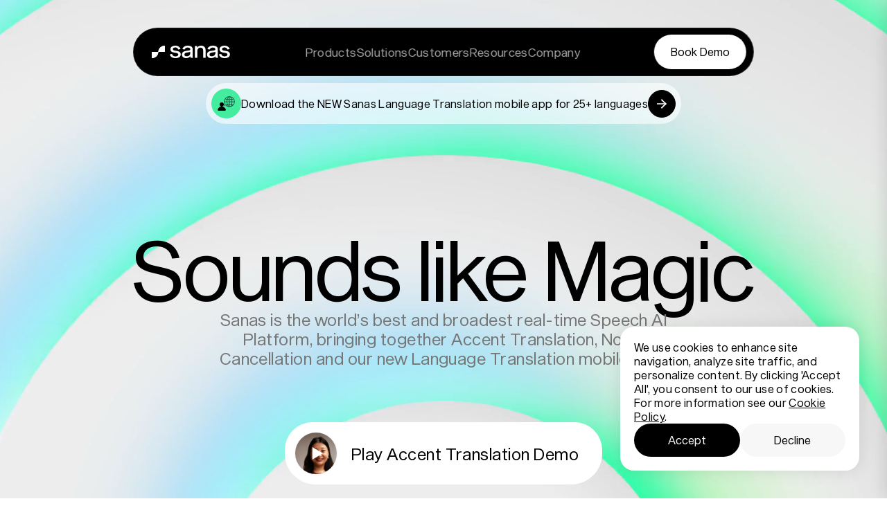

--- FILE ---
content_type: text/html; charset=utf-8
request_url: https://www.sanas.ai/
body_size: 19018
content:
<!DOCTYPE html><html lang="en"><head><meta charSet="utf-8"/><meta name="viewport" content="width=device-width, initial-scale=1"/><link rel="preload" href="/_next/static/media/20b04132436693e4-s.p.woff2" as="font" crossorigin="" type="font/woff2"/><link rel="preload" href="/_next/static/media/5ed86f26e4cfb376-s.p.woff2" as="font" crossorigin="" type="font/woff2"/><link rel="preload" href="/_next/static/media/d3ebbfd689654d3a-s.p.woff2" as="font" crossorigin="" type="font/woff2"/><link rel="preload" as="image" imageSrcSet="/_next/image?url=https%3A%2F%2Feffortless-badge-32d479bc16.media.strapiapp.com%2FContact_Centers_137b772dbe.webp&amp;w=1200&amp;q=100&amp;dpl=dpl_EZjV2Mw5oFGqC4ACxdgZkNzqXktN 1x, /_next/image?url=https%3A%2F%2Feffortless-badge-32d479bc16.media.strapiapp.com%2FContact_Centers_137b772dbe.webp&amp;w=3840&amp;q=100&amp;dpl=dpl_EZjV2Mw5oFGqC4ACxdgZkNzqXktN 2x" imageSizes="" fetchPriority="high"/><link rel="preload" as="image" imageSrcSet="/_next/image?url=https%3A%2F%2Feffortless-badge-32d479bc16.media.strapiapp.com%2FEnterprise_6defb8707c.webp&amp;w=1200&amp;q=100&amp;dpl=dpl_EZjV2Mw5oFGqC4ACxdgZkNzqXktN 1x, /_next/image?url=https%3A%2F%2Feffortless-badge-32d479bc16.media.strapiapp.com%2FEnterprise_6defb8707c.webp&amp;w=3840&amp;q=100&amp;dpl=dpl_EZjV2Mw5oFGqC4ACxdgZkNzqXktN 2x" imageSizes="" fetchPriority="high"/><link rel="preload" as="image" imageSrcSet="/_next/image?url=https%3A%2F%2Feffortless-badge-32d479bc16.media.strapiapp.com%2FTP_thumb_2_9ff5b9485c.png&amp;w=640&amp;q=100&amp;dpl=dpl_EZjV2Mw5oFGqC4ACxdgZkNzqXktN 1x, /_next/image?url=https%3A%2F%2Feffortless-badge-32d479bc16.media.strapiapp.com%2FTP_thumb_2_9ff5b9485c.png&amp;w=828&amp;q=100&amp;dpl=dpl_EZjV2Mw5oFGqC4ACxdgZkNzqXktN 2x" imageSizes="" fetchPriority="high"/><link rel="preload" as="image" imageSrcSet="/_next/image?url=https%3A%2F%2Feffortless-badge-32d479bc16.media.strapiapp.com%2FPamela_philippines_1cf0394f33.webp&amp;w=1200&amp;q=100&amp;dpl=dpl_EZjV2Mw5oFGqC4ACxdgZkNzqXktN 1x, /_next/image?url=https%3A%2F%2Feffortless-badge-32d479bc16.media.strapiapp.com%2FPamela_philippines_1cf0394f33.webp&amp;w=3840&amp;q=100&amp;dpl=dpl_EZjV2Mw5oFGqC4ACxdgZkNzqXktN 2x" imageSizes="" fetchPriority="high"/><link rel="preload" as="image" imageSrcSet="/_next/image?url=https%3A%2F%2Feffortless-badge-32d479bc16.media.strapiapp.com%2FNukholu_india_9241427496.webp&amp;w=1200&amp;q=100&amp;dpl=dpl_EZjV2Mw5oFGqC4ACxdgZkNzqXktN 1x, /_next/image?url=https%3A%2F%2Feffortless-badge-32d479bc16.media.strapiapp.com%2FNukholu_india_9241427496.webp&amp;w=3840&amp;q=100&amp;dpl=dpl_EZjV2Mw5oFGqC4ACxdgZkNzqXktN 2x" imageSizes="" fetchPriority="high"/><link rel="preload" as="image" imageSrcSet="/_next/image?url=https%3A%2F%2Feffortless-badge-32d479bc16.media.strapiapp.com%2FUncapped_scale_and_rollout_a227b5b720.png&amp;w=1080&amp;q=100&amp;dpl=dpl_EZjV2Mw5oFGqC4ACxdgZkNzqXktN 1x, /_next/image?url=https%3A%2F%2Feffortless-badge-32d479bc16.media.strapiapp.com%2FUncapped_scale_and_rollout_a227b5b720.png&amp;w=1920&amp;q=100&amp;dpl=dpl_EZjV2Mw5oFGqC4ACxdgZkNzqXktN 2x" imageSizes="" fetchPriority="high"/><link rel="preload" as="image" imageSrcSet="/_next/image?url=https%3A%2F%2Feffortless-badge-32d479bc16.media.strapiapp.com%2F6728b290e0167b43facb345f_10_23_24_F_S_Awards_156_FIN_f5b68f34f4.webp&amp;w=3840&amp;q=100&amp;dpl=dpl_EZjV2Mw5oFGqC4ACxdgZkNzqXktN 1x" imageSizes="" fetchPriority="high"/><link rel="preload" as="image" imageSrcSet="/_next/image?url=https%3A%2F%2Feffortless-badge-32d479bc16.media.strapiapp.com%2Ffor_About_US_fc44234415.jpg&amp;w=1920&amp;q=100&amp;dpl=dpl_EZjV2Mw5oFGqC4ACxdgZkNzqXktN 1x, /_next/image?url=https%3A%2F%2Feffortless-badge-32d479bc16.media.strapiapp.com%2Ffor_About_US_fc44234415.jpg&amp;w=3840&amp;q=100&amp;dpl=dpl_EZjV2Mw5oFGqC4ACxdgZkNzqXktN 2x" imageSizes="" fetchPriority="high"/><link rel="preload" as="image" imageSrcSet="/_next/image?url=https%3A%2F%2Feffortless-badge-32d479bc16.media.strapiapp.com%2Fgallery_11_fab61d5052.png&amp;w=640&amp;q=100&amp;dpl=dpl_EZjV2Mw5oFGqC4ACxdgZkNzqXktN 1x, /_next/image?url=https%3A%2F%2Feffortless-badge-32d479bc16.media.strapiapp.com%2Fgallery_11_fab61d5052.png&amp;w=1080&amp;q=100&amp;dpl=dpl_EZjV2Mw5oFGqC4ACxdgZkNzqXktN 2x" imageSizes="" fetchPriority="high"/><link rel="preload" as="image" imageSrcSet="/_next/image?url=https%3A%2F%2Feffortless-badge-32d479bc16.media.strapiapp.com%2Faccent_bias_1_2b9079257e.jpg&amp;w=2048&amp;q=100&amp;dpl=dpl_EZjV2Mw5oFGqC4ACxdgZkNzqXktN 1x, /_next/image?url=https%3A%2F%2Feffortless-badge-32d479bc16.media.strapiapp.com%2Faccent_bias_1_2b9079257e.jpg&amp;w=3840&amp;q=100&amp;dpl=dpl_EZjV2Mw5oFGqC4ACxdgZkNzqXktN 2x" imageSizes="" fetchPriority="high"/><link rel="stylesheet" href="/_next/static/css/8d50a2cc7389ebf3.css?dpl=dpl_EZjV2Mw5oFGqC4ACxdgZkNzqXktN" data-precedence="next"/><link rel="stylesheet" href="/_next/static/css/a3638d10c050df8d.css?dpl=dpl_EZjV2Mw5oFGqC4ACxdgZkNzqXktN" data-precedence="next"/><link rel="stylesheet" href="/_next/static/css/1a980298783d0eaf.css?dpl=dpl_EZjV2Mw5oFGqC4ACxdgZkNzqXktN" data-precedence="next"/><link rel="stylesheet" href="/_next/static/css/e90ac2b09c0d03c2.css?dpl=dpl_EZjV2Mw5oFGqC4ACxdgZkNzqXktN" data-precedence="next"/><link rel="stylesheet" href="/_next/static/css/7144f076f34a9722.css?dpl=dpl_EZjV2Mw5oFGqC4ACxdgZkNzqXktN" data-precedence="next"/><link rel="stylesheet" href="/_next/static/css/a949acb9f9683a51.css?dpl=dpl_EZjV2Mw5oFGqC4ACxdgZkNzqXktN" data-precedence="next"/><link rel="stylesheet" href="/_next/static/css/9abcad540c54c4c3.css?dpl=dpl_EZjV2Mw5oFGqC4ACxdgZkNzqXktN" data-precedence="next"/><link rel="preload" as="script" fetchPriority="low" href="/_next/static/chunks/webpack-8b9dc800ae5b5cb0.js?dpl=dpl_EZjV2Mw5oFGqC4ACxdgZkNzqXktN"/><script src="/_next/static/chunks/7392b55f-3cd0a46485af7c33.js?dpl=dpl_EZjV2Mw5oFGqC4ACxdgZkNzqXktN" async=""></script><script src="/_next/static/chunks/3682-ad3294bfd58e3663.js?dpl=dpl_EZjV2Mw5oFGqC4ACxdgZkNzqXktN" async=""></script><script src="/_next/static/chunks/main-app-cd3c6b7746db80ce.js?dpl=dpl_EZjV2Mw5oFGqC4ACxdgZkNzqXktN" async=""></script><script src="/_next/static/chunks/1ccbd7a9-f69ba914e4e9d807.js?dpl=dpl_EZjV2Mw5oFGqC4ACxdgZkNzqXktN" async=""></script><script src="/_next/static/chunks/5504-d18f84126581d059.js?dpl=dpl_EZjV2Mw5oFGqC4ACxdgZkNzqXktN" async=""></script><script src="/_next/static/chunks/393-988a2b99cab901c7.js?dpl=dpl_EZjV2Mw5oFGqC4ACxdgZkNzqXktN" async=""></script><script src="/_next/static/chunks/9181-ba083491183c2456.js?dpl=dpl_EZjV2Mw5oFGqC4ACxdgZkNzqXktN" async=""></script><script src="/_next/static/chunks/436-8dfc5419e7899574.js?dpl=dpl_EZjV2Mw5oFGqC4ACxdgZkNzqXktN" async=""></script><script src="/_next/static/chunks/5812-acc0be1f25ce1c9a.js?dpl=dpl_EZjV2Mw5oFGqC4ACxdgZkNzqXktN" async=""></script><script src="/_next/static/chunks/2283-b1e14879aa67ddc9.js?dpl=dpl_EZjV2Mw5oFGqC4ACxdgZkNzqXktN" async=""></script><script src="/_next/static/chunks/1462-69f70b557dd3a68b.js?dpl=dpl_EZjV2Mw5oFGqC4ACxdgZkNzqXktN" async=""></script><script src="/_next/static/chunks/2705-f316525eb78873df.js?dpl=dpl_EZjV2Mw5oFGqC4ACxdgZkNzqXktN" async=""></script><script src="/_next/static/chunks/app/layout-845d5a768b69a30c.js?dpl=dpl_EZjV2Mw5oFGqC4ACxdgZkNzqXktN" async=""></script><script src="/_next/static/chunks/2728-d571b8813dcd3c54.js?dpl=dpl_EZjV2Mw5oFGqC4ACxdgZkNzqXktN" async=""></script><script src="/_next/static/chunks/5867-216f5015be53f4a4.js?dpl=dpl_EZjV2Mw5oFGqC4ACxdgZkNzqXktN" async=""></script><script src="/_next/static/chunks/817-ac614c88ea1d3ab7.js?dpl=dpl_EZjV2Mw5oFGqC4ACxdgZkNzqXktN" async=""></script><script src="/_next/static/chunks/339-8f98ddc28465a19f.js?dpl=dpl_EZjV2Mw5oFGqC4ACxdgZkNzqXktN" async=""></script><script src="/_next/static/chunks/app/page-495a1dc456aba5ae.js?dpl=dpl_EZjV2Mw5oFGqC4ACxdgZkNzqXktN" async=""></script><link rel="preload" href="https://www.googletagmanager.com/gtag/js?id=G-62PM9879NT" as="script"/><link rel="preload" href="//js.hsforms.net/forms/v2.js" as="script"/><link rel="preload" href="https://sanas.chilipiper.com/concierge-js/cjs/concierge.js" as="script"/><link rel="preload" href="https://www.googletagmanager.com/gtm.js?id=GTM-NPNTR4WK" as="script"/><title>Sanas</title><meta name="description" content="Experience the world&#x27;s first real-time speech understanding platform with Accent Translation and Noise Cancellation."/><meta name="keywords" content="noise cancellation,background noise"/><meta name="robots" content="index, follow"/><meta name="googlebot" content="index, follow"/><link rel="canonical" href="https://www.sanas.ai"/><meta property="og:title" content="Sanas"/><meta property="og:description" content="Experience the world&#x27;s first real-time speech understanding platform with Accent Translation and Noise Cancellation."/><meta property="og:url" content="https://www.sanas.ai"/><meta property="og:site_name" content="Sanas"/><meta property="og:image" content="https://www.sanas.ai/static-image.jpg"/><meta property="og:image:width" content="1200"/><meta property="og:image:height" content="630"/><meta property="og:type" content="website"/><meta name="twitter:card" content="summary_large_image"/><meta name="twitter:title" content="Sanas"/><meta name="twitter:description" content="Experience the world&#x27;s first real-time speech understanding platform with Accent Translation and Noise Cancellation."/><meta name="twitter:image" content="https://www.sanas.ai/static-image.jpg"/><meta name="twitter:image:width" content="1200"/><meta name="twitter:image:height" content="630"/><meta name="next-size-adjust"/><script src="/_next/static/chunks/polyfills-42372ed130431b0a.js?dpl=dpl_EZjV2Mw5oFGqC4ACxdgZkNzqXktN" noModule=""></script></head><body class="__variable_39b59d __variable_21eb4d"><div class="Header_container__C_tPB     --theme-black" style="--nav-width:auto"><header class="Header_header__eDAqj"><a aria-label="Sanas" class="Header_logo__5hOhm" href="/"><svg class="" viewBox="0 0 202 192"><path d="m201.945 0v96h-100.972c0-53.0134 45.213-96 100.972-96zm-201.945 192c55.7594 0 100.973-42.987 100.973-96h-100.973z"></path></svg><svg class="" viewBox="0 0 408 65"><path d="m68.3669 0v32.5h-34.1835c0-17.9472 15.3066-32.5 34.1835-32.5zm-68.3669 65c18.8769 0 34.1834-14.5528 34.1834-32.5h-34.1834z"></path><path d="m151.051 45.5905c0 12.8178-11.981 19.4095-27.66 19.4095-16.643 0-27.073-8.1061-29.2763-19.4269l11.5713-2.321c2.081 8.8547 8.728 12.6901 17.937 12.6901 8.502 0 14.526-3.6962 14.526-9.9977 0-5.6343-5.762-7.4041-13.738-8.7096l-6.586-1.0677c-10.125-1.6479-20.7564-4.938-20.7564-17.837-.0061-10.59542 10.6134-18.3302 25.7974-18.3302 14.318 0 25.066 8.33244 26.799 17.6571l-11.559 2.3152c-1.849-7.3054-8.337-10.79269-15.356-10.79269-7.641 0-12.773 3.23199-12.773 9.04039 0 5.4834 5.755 6.8063 12.712 7.9843l6.482.9516c11.266 1.88 21.886 5.17 21.886 18.4346zm62.3 4.5956c0 6.9863.128 10.5316 1.733 13.4039h-12.304c-.976-1.0561-1.953-4.1256-1.959-8.2976-4.394 6.9108-14.238 9.7076-22.044 9.7076-11.736 0-21.605-7.0675-21.605-18.5797 0-13.4503 10.4-18.3418 27.842-19.9956 12.469-1.2069 15.673-3.29 15.673-7.2125 0-5.5182-3.766-9.3653-13.744-9.3653-6.726 0-13.348 3.1566-15.722 10.4736l-11.571-2.5473c2.868-11.1351 13.756-17.7732 27.787-17.7732 18.969 0 25.914 8.57034 25.914 18.9743zm-12.658-18.6319c-2.105 2.1295-9.814 3.1856-17.003 4.0211-6.836.8356-13.604 3.8935-13.604 10.845 0 5.9476 4.266 9.0751 11.132 9.0751 8.557 0 19.475-4.5607 19.475-16.4211v-7.5143zm56.612-31.5542c-8.025 0-15.361 2.70978-20.347 9.6032h-.482v-8.18738h-12.054v62.17418h12.658v-34.1828c0-12.7597 8.007-19.3282 16.264-19.3282 9.399 0 14.471 4.201 14.471 15.9048v37.6062h12.658v-41.2386c-.006-15.7133-11.321-22.3514-23.168-22.3514zm86.67 50.1861c0 6.9863.129 10.5316 1.734 13.4039h-12.304c-.977-1.0561-1.953-4.1256-1.959-8.2976-4.394 6.9108-14.239 9.7076-22.045 9.7076-11.736 0-21.605-7.0675-21.605-18.5797 0-13.4503 10.4-18.3418 27.843-19.9956 12.468-1.2069 15.673-3.29 15.673-7.2125 0-5.5182-3.766-9.3653-13.745-9.3653-6.725 0-13.347 3.1566-15.721 10.4736l-11.572-2.5473c2.875-11.1351 13.763-17.7732 27.788-17.7732 18.968 0 25.913 8.57034 25.913 18.9743zm-12.657-18.6319c-2.106 2.1295-9.814 3.1856-17.004 4.0211-6.835.8356-13.603 3.8935-13.603 10.845 0 5.9476 4.266 9.0751 11.132 9.0751 8.556 0 19.475-4.5607 19.475-16.4211v-7.5143zm54.061-4.3983-6.482-.9516c-6.957-1.178-12.712-2.5009-12.712-7.9843 0-5.8142 5.132-9.04039 12.773-9.04039 7.019 0 13.507 3.48729 15.356 10.79269l11.565-2.3152c-1.727-9.32466-12.481-17.6571-26.799-17.6571-15.184 0-25.803 7.73478-25.803 18.3302 0 12.899 10.631 16.1891 20.756 17.837l6.585 1.0677c7.977 1.3055 13.739 3.0753 13.739 8.7096 0 6.3015-6.024 9.9977-14.52 9.9977-9.209 0-15.856-3.8296-17.937-12.6901l-11.571 2.321c2.203 11.3208 12.633 19.4269 29.276 19.4269 15.679 0 27.66-6.5917 27.66-19.4095 0-13.2704-10.62-16.5546-21.886-18.4346z"></path></svg></a><div class="Header_main__VQut2 "><nav class="Header_nav__f2MAs "><ul class="Header_menu__Ui7zj"><li class="Header_navLabel__KzLlv h-d">Navigation</li><li><button class="Header_navlink__pTSDl ">Products<svg class="" viewBox="0 0 12 12"><path d="M8.7835 5.3335L5.05016 1.60016L6.00016 0.666829L11.3335 6.00016L6.00016 11.3335L5.05016 10.4002L8.7835 6.66683L0.666829 6.66683L0.666829 5.33349L8.7835 5.3335Z"></path></svg></button></li><li><button class="Header_navlink__pTSDl ">Solutions<svg class="" viewBox="0 0 12 12"><path d="M8.7835 5.3335L5.05016 1.60016L6.00016 0.666829L11.3335 6.00016L6.00016 11.3335L5.05016 10.4002L8.7835 6.66683L0.666829 6.66683L0.666829 5.33349L8.7835 5.3335Z"></path></svg></button></li><li><button class="Header_navlink__pTSDl ">Customers<svg class="" viewBox="0 0 12 12"><path d="M8.7835 5.3335L5.05016 1.60016L6.00016 0.666829L11.3335 6.00016L6.00016 11.3335L5.05016 10.4002L8.7835 6.66683L0.666829 6.66683L0.666829 5.33349L8.7835 5.3335Z"></path></svg></button></li><li><button class="Header_navlink__pTSDl ">Resources<svg class="" viewBox="0 0 12 12"><path d="M8.7835 5.3335L5.05016 1.60016L6.00016 0.666829L11.3335 6.00016L6.00016 11.3335L5.05016 10.4002L8.7835 6.66683L0.666829 6.66683L0.666829 5.33349L8.7835 5.3335Z"></path></svg></button></li><li><button class="Header_navlink__pTSDl ">Company<svg class="" viewBox="0 0 12 12"><path d="M8.7835 5.3335L5.05016 1.60016L6.00016 0.666829L11.3335 6.00016L6.00016 11.3335L5.05016 10.4002L8.7835 6.66683L0.666829 6.66683L0.666829 5.33349L8.7835 5.3335Z"></path></svg></button></li></ul></nav><div class="Header_submenuMobileWrap__SVnT3 h-d "><div class="Header_submenuMobile__Xkokf "><ul class="Header_menu__Ui7zj"><li class="Header_navLabel__KzLlv"><button>Products<svg class="" viewBox="0 0 12 12"><path d="M3.21699 6.66699L6.95032 10.4003L6.00032 11.3337L0.666991 6.00033L6.00033 0.666993L6.95033 1.60033L3.21699 5.33366L11.3337 5.33366L11.3337 6.66699L3.21699 6.66699Z"></path></svg></button></li><li><a class="Header_navlink__pTSDl " href="/accent-translation">Accent Translation</a></li><li><a class="Header_navlink__pTSDl " href="/language-translation ">Language Translation </a></li><li><a class="Header_navlink__pTSDl " href="/noise-cancellation">Noise Cancellation</a></li><li><a class="Header_navlink__pTSDl " href="/developer-platform">SDK</a></li></ul></div><div class="Header_submenuMobile__Xkokf "><ul class="Header_menu__Ui7zj"><li class="Header_navLabel__KzLlv"><button>Solutions<svg class="" viewBox="0 0 12 12"><path d="M3.21699 6.66699L6.95032 10.4003L6.00032 11.3337L0.666991 6.00033L6.00033 0.666993L6.95033 1.60033L3.21699 5.33366L11.3337 5.33366L11.3337 6.66699L3.21699 6.66699Z"></path></svg></button></li><li><a class="Header_navlink__pTSDl " href="/contact-centers">Contact Centers</a></li><li><a class="Header_navlink__pTSDl " href="/enterprises">Enterprises</a></li></ul></div><div class="Header_submenuMobile__Xkokf "><ul class="Header_menu__Ui7zj"><li class="Header_navLabel__KzLlv"><button>Customers<svg class="" viewBox="0 0 12 12"><path d="M3.21699 6.66699L6.95032 10.4003L6.00032 11.3337L0.666991 6.00033L6.00033 0.666993L6.95033 1.60033L3.21699 5.33366L11.3337 5.33366L11.3337 6.66699L3.21699 6.66699Z"></path></svg></button></li><li><a class="Header_navlink__pTSDl " href="/customer-stories">Customer stories</a></li><li><a class="Header_navlink__pTSDl " href="/agent-stories">Agent stories</a></li><li><a class="Header_navlink__pTSDl " href="/demos">Agent demos</a></li></ul></div><div class="Header_submenuMobile__Xkokf "><ul class="Header_menu__Ui7zj"><li class="Header_navLabel__KzLlv"><button>Resources<svg class="" viewBox="0 0 12 12"><path d="M3.21699 6.66699L6.95032 10.4003L6.00032 11.3337L0.666991 6.00033L6.00033 0.666993L6.95033 1.60033L3.21699 5.33366L11.3337 5.33366L11.3337 6.66699L3.21699 6.66699Z"></path></svg></button></li><li><a class="Header_navlink__pTSDl " href="/blog">Blog</a></li><li><a class="Header_navlink__pTSDl " href="/news">News</a></li></ul></div><div class="Header_submenuMobile__Xkokf "><ul class="Header_menu__Ui7zj"><li class="Header_navLabel__KzLlv"><button>Company<svg class="" viewBox="0 0 12 12"><path d="M3.21699 6.66699L6.95032 10.4003L6.00032 11.3337L0.666991 6.00033L6.00033 0.666993L6.95033 1.60033L3.21699 5.33366L11.3337 5.33366L11.3337 6.66699L3.21699 6.66699Z"></path></svg></button></li><li><a class="Header_navlink__pTSDl " href="about-us">About us</a></li><li><a class="Header_navlink__pTSDl " href="/careers">Careers</a></li><li><a class="Header_navlink__pTSDl " target="_blank" rel="noopener noreferrer" href="https://trust.sanas.ai">Security<svg class="" viewBox="0 0 12 12"><path d="m7.4972 3.56048h-5.27974l.01178-1.33171 7.54248-.00001v7.54248l-1.3317.01181-.00002-5.27976-5.73935 5.73931-.94281-.94277z"></path></svg></a></li></ul></div></div></div><div class="Header_mainCta__lWLNh"><a class="Button_button__8B4nB Button_--header__kkJ3X  " href="/book-demo"><div class="Button_text__rYg_f"><div class="Button_textInner__SBL3Y"><div>Book Demo</div><div>Book Demo</div></div></div></a></div><button class="Header_toggle__QWV2t  h-d" aria-label="Toggle navigation"><div></div></button></header><div class="Header_submenuWrap__aIcJH h-m h-t "><div class="Header_submenuInner__3wH6V"><div class="Header_submenu__DF_Gd "><div class="Header_submenuMain__nCgLv"><div class="Header_submenuTitle__LPPqR">Our products</div><ul><li><a class="Header_submenuLink__F7XXM Header_hover__uhdpe" href="/accent-translation">Accent Translation<div class="Header_submenuLinkSvg__eK1_D"><svg class="" viewBox="0 0 12 12"><path d="M8.7835 5.3335L5.05016 1.60016L6.00016 0.666829L11.3335 6.00016L6.00016 11.3335L5.05016 10.4002L8.7835 6.66683L0.666829 6.66683L0.666829 5.33349L8.7835 5.3335Z"></path></svg></div></a></li><li><a class="Header_submenuLink__F7XXM " href="/language-translation ">Language Translation <div class="Header_submenuLinkSvg__eK1_D"><svg class="" viewBox="0 0 12 12"><path d="M8.7835 5.3335L5.05016 1.60016L6.00016 0.666829L11.3335 6.00016L6.00016 11.3335L5.05016 10.4002L8.7835 6.66683L0.666829 6.66683L0.666829 5.33349L8.7835 5.3335Z"></path></svg></div></a></li><li><a class="Header_submenuLink__F7XXM " href="/noise-cancellation">Noise Cancellation<div class="Header_submenuLinkSvg__eK1_D"><svg class="" viewBox="0 0 12 12"><path d="M8.7835 5.3335L5.05016 1.60016L6.00016 0.666829L11.3335 6.00016L6.00016 11.3335L5.05016 10.4002L8.7835 6.66683L0.666829 6.66683L0.666829 5.33349L8.7835 5.3335Z"></path></svg></div></a></li><li><a class="Header_submenuLink__F7XXM " href="/developer-platform">SDK<div class="Header_submenuLinkSvg__eK1_D"><svg class="" viewBox="0 0 12 12"><path d="M8.7835 5.3335L5.05016 1.60016L6.00016 0.666829L11.3335 6.00016L6.00016 11.3335L5.05016 10.4002L8.7835 6.66683L0.666829 6.66683L0.666829 5.33349L8.7835 5.3335Z"></path></svg></div></a></li></ul><ul class="Header_submenuDescription__oVnPY"><li class="Header_hover__uhdpe">Break communication barriers with real-time Accent Translation.</li><li class="">What sci-fi fans and global communicators have been dreaming about.</li><li class="">Noise cancellation with omni-directional capabilities and speech enhancement.</li><li class="">For developers building real-time speech experiences and agentic AI</li></ul></div><div class="Header_submenuMedia__han2H"><div class="Header_hover__uhdpe"><a aria-label="Accent Translation" href="/accent-translation"><div class="Lottie_lottie__CBJIp " style="aspect-ratio:1 / 1.25"><div class="" style="width:100%;height:100%;line-height:0"><canvas style="width:100%;height:100%"></canvas></div></div></a></div><div class=""><a aria-label="Language Translation " href="/language-translation "><div class="Lottie_lottie__CBJIp " style="aspect-ratio:1 / 1.25"><div class="" style="width:100%;height:100%;line-height:0"><canvas style="width:100%;height:100%"></canvas></div></div></a></div><div class=""><a aria-label="Noise Cancellation" href="/noise-cancellation"><div class="Lottie_lottie__CBJIp " style="aspect-ratio:1 / 1.25"><div class="" style="width:100%;height:100%;line-height:0"><canvas style="width:100%;height:100%"></canvas></div></div></a></div></div></div><div class="Header_submenu__DF_Gd "><div class="Header_submenuMain__nCgLv"><div class="Header_submenuTitle__LPPqR">Who we serve</div><ul><li><a class="Header_submenuLink__F7XXM Header_hover__uhdpe" href="/contact-centers">Contact Centers<div class="Header_submenuLinkSvg__eK1_D"><svg class="" viewBox="0 0 12 12"><path d="M8.7835 5.3335L5.05016 1.60016L6.00016 0.666829L11.3335 6.00016L6.00016 11.3335L5.05016 10.4002L8.7835 6.66683L0.666829 6.66683L0.666829 5.33349L8.7835 5.3335Z"></path></svg></div></a></li><li><a class="Header_submenuLink__F7XXM " href="/enterprises">Enterprises<div class="Header_submenuLinkSvg__eK1_D"><svg class="" viewBox="0 0 12 12"><path d="M8.7835 5.3335L5.05016 1.60016L6.00016 0.666829L11.3335 6.00016L6.00016 11.3335L5.05016 10.4002L8.7835 6.66683L0.666829 6.66683L0.666829 5.33349L8.7835 5.3335Z"></path></svg></div></a></li></ul><ul class="Header_submenuDescription__oVnPY"><li class="Header_hover__uhdpe">Hire talent, not accent. Enable new levels of cost performance while improving CSAT.</li><li class="">Get the confidence and tools you need to offshore in emerging territories</li></ul></div><div class="Header_submenuMedia__han2H"><div class="Header_hover__uhdpe"><a aria-label="Contact Centers" href="/contact-centers"><img alt="" fetchPriority="high" width="1104" height="816" decoding="async" data-nimg="1" class="Image_image__tzQM0   " style="color:transparent;aspect-ratio:1 / 1.25" sizes="" srcSet="/_next/image?url=https%3A%2F%2Feffortless-badge-32d479bc16.media.strapiapp.com%2FContact_Centers_137b772dbe.webp&amp;w=1200&amp;q=100&amp;dpl=dpl_EZjV2Mw5oFGqC4ACxdgZkNzqXktN 1x, /_next/image?url=https%3A%2F%2Feffortless-badge-32d479bc16.media.strapiapp.com%2FContact_Centers_137b772dbe.webp&amp;w=3840&amp;q=100&amp;dpl=dpl_EZjV2Mw5oFGqC4ACxdgZkNzqXktN 2x" src="/_next/image?url=https%3A%2F%2Feffortless-badge-32d479bc16.media.strapiapp.com%2FContact_Centers_137b772dbe.webp&amp;w=3840&amp;q=100&amp;dpl=dpl_EZjV2Mw5oFGqC4ACxdgZkNzqXktN"/></a></div><div class=""><a aria-label="Enterprises" href="/enterprises"><img alt="" fetchPriority="high" width="1104" height="816" decoding="async" data-nimg="1" class="Image_image__tzQM0   " style="color:transparent;aspect-ratio:1 / 1.25" sizes="" srcSet="/_next/image?url=https%3A%2F%2Feffortless-badge-32d479bc16.media.strapiapp.com%2FEnterprise_6defb8707c.webp&amp;w=1200&amp;q=100&amp;dpl=dpl_EZjV2Mw5oFGqC4ACxdgZkNzqXktN 1x, /_next/image?url=https%3A%2F%2Feffortless-badge-32d479bc16.media.strapiapp.com%2FEnterprise_6defb8707c.webp&amp;w=3840&amp;q=100&amp;dpl=dpl_EZjV2Mw5oFGqC4ACxdgZkNzqXktN 2x" src="/_next/image?url=https%3A%2F%2Feffortless-badge-32d479bc16.media.strapiapp.com%2FEnterprise_6defb8707c.webp&amp;w=3840&amp;q=100&amp;dpl=dpl_EZjV2Mw5oFGqC4ACxdgZkNzqXktN"/></a></div></div></div><div class="Header_submenu__DF_Gd "><div class="Header_submenuMain__nCgLv"><div class="Header_submenuTitle__LPPqR">Hear from our customers and agents </div><ul><li><a class="Header_submenuLink__F7XXM Header_hover__uhdpe" href="/customer-stories">Customer stories<div class="Header_submenuLinkSvg__eK1_D"><svg class="" viewBox="0 0 12 12"><path d="M8.7835 5.3335L5.05016 1.60016L6.00016 0.666829L11.3335 6.00016L6.00016 11.3335L5.05016 10.4002L8.7835 6.66683L0.666829 6.66683L0.666829 5.33349L8.7835 5.3335Z"></path></svg></div></a></li><li><a class="Header_submenuLink__F7XXM " href="/agent-stories">Agent stories<div class="Header_submenuLinkSvg__eK1_D"><svg class="" viewBox="0 0 12 12"><path d="M8.7835 5.3335L5.05016 1.60016L6.00016 0.666829L11.3335 6.00016L6.00016 11.3335L5.05016 10.4002L8.7835 6.66683L0.666829 6.66683L0.666829 5.33349L8.7835 5.3335Z"></path></svg></div></a></li><li><a class="Header_submenuLink__F7XXM " href="/demos">Agent demos<div class="Header_submenuLinkSvg__eK1_D"><svg class="" viewBox="0 0 12 12"><path d="M8.7835 5.3335L5.05016 1.60016L6.00016 0.666829L11.3335 6.00016L6.00016 11.3335L5.05016 10.4002L8.7835 6.66683L0.666829 6.66683L0.666829 5.33349L8.7835 5.3335Z"></path></svg></div></a></li></ul><ul class="Header_submenuDescription__oVnPY"><li class="Header_hover__uhdpe">Discover how Sanas is driving business growth.</li><li class="">Sanas is changing lives. </li><li class="">Hear the magic of Sanas Accent Translation - straight from our agents.</li></ul></div><div class="Header_submenuMedia__han2H"><div class="Header_hover__uhdpe"><a aria-label="Customer stories" href="/customer-stories"><img alt="" fetchPriority="high" width="414" height="250" decoding="async" data-nimg="1" class="Image_image__tzQM0   " style="color:transparent;aspect-ratio:1 / 1.25" sizes="" srcSet="/_next/image?url=https%3A%2F%2Feffortless-badge-32d479bc16.media.strapiapp.com%2FTP_thumb_2_9ff5b9485c.png&amp;w=640&amp;q=100&amp;dpl=dpl_EZjV2Mw5oFGqC4ACxdgZkNzqXktN 1x, /_next/image?url=https%3A%2F%2Feffortless-badge-32d479bc16.media.strapiapp.com%2FTP_thumb_2_9ff5b9485c.png&amp;w=828&amp;q=100&amp;dpl=dpl_EZjV2Mw5oFGqC4ACxdgZkNzqXktN 2x" src="/_next/image?url=https%3A%2F%2Feffortless-badge-32d479bc16.media.strapiapp.com%2FTP_thumb_2_9ff5b9485c.png&amp;w=828&amp;q=100&amp;dpl=dpl_EZjV2Mw5oFGqC4ACxdgZkNzqXktN"/></a></div><div class=""><a aria-label="Agent stories" href="/agent-stories"><img alt="" fetchPriority="high" width="1200" height="1800" decoding="async" data-nimg="1" class="Image_image__tzQM0   " style="color:transparent;aspect-ratio:1 / 1.25" sizes="" srcSet="/_next/image?url=https%3A%2F%2Feffortless-badge-32d479bc16.media.strapiapp.com%2FPamela_philippines_1cf0394f33.webp&amp;w=1200&amp;q=100&amp;dpl=dpl_EZjV2Mw5oFGqC4ACxdgZkNzqXktN 1x, /_next/image?url=https%3A%2F%2Feffortless-badge-32d479bc16.media.strapiapp.com%2FPamela_philippines_1cf0394f33.webp&amp;w=3840&amp;q=100&amp;dpl=dpl_EZjV2Mw5oFGqC4ACxdgZkNzqXktN 2x" src="/_next/image?url=https%3A%2F%2Feffortless-badge-32d479bc16.media.strapiapp.com%2FPamela_philippines_1cf0394f33.webp&amp;w=3840&amp;q=100&amp;dpl=dpl_EZjV2Mw5oFGqC4ACxdgZkNzqXktN"/></a></div><div class=""><a aria-label="Agent demos" href="/demos"><img alt="" fetchPriority="high" width="1200" height="1800" decoding="async" data-nimg="1" class="Image_image__tzQM0   " style="color:transparent;aspect-ratio:1 / 1.25" sizes="" srcSet="/_next/image?url=https%3A%2F%2Feffortless-badge-32d479bc16.media.strapiapp.com%2FNukholu_india_9241427496.webp&amp;w=1200&amp;q=100&amp;dpl=dpl_EZjV2Mw5oFGqC4ACxdgZkNzqXktN 1x, /_next/image?url=https%3A%2F%2Feffortless-badge-32d479bc16.media.strapiapp.com%2FNukholu_india_9241427496.webp&amp;w=3840&amp;q=100&amp;dpl=dpl_EZjV2Mw5oFGqC4ACxdgZkNzqXktN 2x" src="/_next/image?url=https%3A%2F%2Feffortless-badge-32d479bc16.media.strapiapp.com%2FNukholu_india_9241427496.webp&amp;w=3840&amp;q=100&amp;dpl=dpl_EZjV2Mw5oFGqC4ACxdgZkNzqXktN"/></a></div></div></div><div class="Header_submenu__DF_Gd "><div class="Header_submenuMain__nCgLv"><div class="Header_submenuTitle__LPPqR">Resources</div><ul><li><a class="Header_submenuLink__F7XXM Header_hover__uhdpe" href="/blog">Blog<div class="Header_submenuLinkSvg__eK1_D"><svg class="" viewBox="0 0 12 12"><path d="M8.7835 5.3335L5.05016 1.60016L6.00016 0.666829L11.3335 6.00016L6.00016 11.3335L5.05016 10.4002L8.7835 6.66683L0.666829 6.66683L0.666829 5.33349L8.7835 5.3335Z"></path></svg></div></a></li><li><a class="Header_submenuLink__F7XXM " href="/news">News<div class="Header_submenuLinkSvg__eK1_D"><svg class="" viewBox="0 0 12 12"><path d="M8.7835 5.3335L5.05016 1.60016L6.00016 0.666829L11.3335 6.00016L6.00016 11.3335L5.05016 10.4002L8.7835 6.66683L0.666829 6.66683L0.666829 5.33349L8.7835 5.3335Z"></path></svg></div></a></li></ul><ul class="Header_submenuDescription__oVnPY"><li class="Header_hover__uhdpe">A hub for all things speech understanding technology and more</li><li class="">Explore the latest news, product launches, insights and more</li></ul></div><div class="Header_submenuMedia__han2H"><div class="Header_hover__uhdpe"><a aria-label="Blog" href="/blog"><img alt="" fetchPriority="high" width="833" height="504" decoding="async" data-nimg="1" class="Image_image__tzQM0   " style="color:transparent;aspect-ratio:1 / 1.25" sizes="" srcSet="/_next/image?url=https%3A%2F%2Feffortless-badge-32d479bc16.media.strapiapp.com%2FUncapped_scale_and_rollout_a227b5b720.png&amp;w=1080&amp;q=100&amp;dpl=dpl_EZjV2Mw5oFGqC4ACxdgZkNzqXktN 1x, /_next/image?url=https%3A%2F%2Feffortless-badge-32d479bc16.media.strapiapp.com%2FUncapped_scale_and_rollout_a227b5b720.png&amp;w=1920&amp;q=100&amp;dpl=dpl_EZjV2Mw5oFGqC4ACxdgZkNzqXktN 2x" src="/_next/image?url=https%3A%2F%2Feffortless-badge-32d479bc16.media.strapiapp.com%2FUncapped_scale_and_rollout_a227b5b720.png&amp;w=1920&amp;q=100&amp;dpl=dpl_EZjV2Mw5oFGqC4ACxdgZkNzqXktN"/></a></div><div class=""><a aria-label="News" href="/news"><img alt="" fetchPriority="high" width="5000" height="3333" decoding="async" data-nimg="1" class="Image_image__tzQM0   " style="color:transparent;aspect-ratio:1 / 1.25" sizes="" srcSet="/_next/image?url=https%3A%2F%2Feffortless-badge-32d479bc16.media.strapiapp.com%2F6728b290e0167b43facb345f_10_23_24_F_S_Awards_156_FIN_f5b68f34f4.webp&amp;w=3840&amp;q=100&amp;dpl=dpl_EZjV2Mw5oFGqC4ACxdgZkNzqXktN 1x" src="/_next/image?url=https%3A%2F%2Feffortless-badge-32d479bc16.media.strapiapp.com%2F6728b290e0167b43facb345f_10_23_24_F_S_Awards_156_FIN_f5b68f34f4.webp&amp;w=3840&amp;q=100&amp;dpl=dpl_EZjV2Mw5oFGqC4ACxdgZkNzqXktN"/></a></div></div></div><div class="Header_submenu__DF_Gd "><div class="Header_submenuMain__nCgLv"><div class="Header_submenuTitle__LPPqR">Company</div><ul><li><a class="Header_submenuLink__F7XXM Header_hover__uhdpe" href="about-us">About us<div class="Header_submenuLinkSvg__eK1_D"><svg class="" viewBox="0 0 12 12"><path d="M8.7835 5.3335L5.05016 1.60016L6.00016 0.666829L11.3335 6.00016L6.00016 11.3335L5.05016 10.4002L8.7835 6.66683L0.666829 6.66683L0.666829 5.33349L8.7835 5.3335Z"></path></svg></div></a></li><li><a class="Header_submenuLink__F7XXM " href="/careers">Careers<div class="Header_submenuLinkSvg__eK1_D"><svg class="" viewBox="0 0 12 12"><path d="M8.7835 5.3335L5.05016 1.60016L6.00016 0.666829L11.3335 6.00016L6.00016 11.3335L5.05016 10.4002L8.7835 6.66683L0.666829 6.66683L0.666829 5.33349L8.7835 5.3335Z"></path></svg></div></a></li><li><a class="Header_submenuLink__F7XXM " target="_blank" rel="noopener noreferrer" href="https://trust.sanas.ai">Security<div class="Header_submenuLinkSvg__eK1_D"><svg class="" viewBox="0 0 12 12"><path d="M8.7835 5.3335L5.05016 1.60016L6.00016 0.666829L11.3335 6.00016L6.00016 11.3335L5.05016 10.4002L8.7835 6.66683L0.666829 6.66683L0.666829 5.33349L8.7835 5.3335Z"></path></svg></div></a></li></ul><ul class="Header_submenuDescription__oVnPY"><li class="Header_hover__uhdpe">Breaking barriers one conversation ‍at a time</li><li class="">Join us and help change lives with AI that enhances, never replaces, humans.</li><li class="">At Sanas, privacy and security are top priorities.</li></ul></div><div class="Header_submenuMedia__han2H"><div class="Header_hover__uhdpe"><a aria-label="About us" href="about-us"><img alt="" fetchPriority="high" width="1254" height="1691" decoding="async" data-nimg="1" class="Image_image__tzQM0   " style="color:transparent;aspect-ratio:1 / 1.25" sizes="" srcSet="/_next/image?url=https%3A%2F%2Feffortless-badge-32d479bc16.media.strapiapp.com%2Ffor_About_US_fc44234415.jpg&amp;w=1920&amp;q=100&amp;dpl=dpl_EZjV2Mw5oFGqC4ACxdgZkNzqXktN 1x, /_next/image?url=https%3A%2F%2Feffortless-badge-32d479bc16.media.strapiapp.com%2Ffor_About_US_fc44234415.jpg&amp;w=3840&amp;q=100&amp;dpl=dpl_EZjV2Mw5oFGqC4ACxdgZkNzqXktN 2x" src="/_next/image?url=https%3A%2F%2Feffortless-badge-32d479bc16.media.strapiapp.com%2Ffor_About_US_fc44234415.jpg&amp;w=3840&amp;q=100&amp;dpl=dpl_EZjV2Mw5oFGqC4ACxdgZkNzqXktN"/></a></div><div class=""><a aria-label="Careers" href="/careers"><img alt="" fetchPriority="high" width="517" height="689" decoding="async" data-nimg="1" class="Image_image__tzQM0   " style="color:transparent;aspect-ratio:1 / 1.25" sizes="" srcSet="/_next/image?url=https%3A%2F%2Feffortless-badge-32d479bc16.media.strapiapp.com%2Fgallery_11_fab61d5052.png&amp;w=640&amp;q=100&amp;dpl=dpl_EZjV2Mw5oFGqC4ACxdgZkNzqXktN 1x, /_next/image?url=https%3A%2F%2Feffortless-badge-32d479bc16.media.strapiapp.com%2Fgallery_11_fab61d5052.png&amp;w=1080&amp;q=100&amp;dpl=dpl_EZjV2Mw5oFGqC4ACxdgZkNzqXktN 2x" src="/_next/image?url=https%3A%2F%2Feffortless-badge-32d479bc16.media.strapiapp.com%2Fgallery_11_fab61d5052.png&amp;w=1080&amp;q=100&amp;dpl=dpl_EZjV2Mw5oFGqC4ACxdgZkNzqXktN"/></a></div><div class=""><a aria-label="Security" target="_blank" rel="noopener noreferrer" href="https://trust.sanas.ai"><img alt="" fetchPriority="high" width="1980" height="1257" decoding="async" data-nimg="1" class="Image_image__tzQM0   " style="color:transparent;aspect-ratio:1 / 1.25" sizes="" srcSet="/_next/image?url=https%3A%2F%2Feffortless-badge-32d479bc16.media.strapiapp.com%2Faccent_bias_1_2b9079257e.jpg&amp;w=2048&amp;q=100&amp;dpl=dpl_EZjV2Mw5oFGqC4ACxdgZkNzqXktN 1x, /_next/image?url=https%3A%2F%2Feffortless-badge-32d479bc16.media.strapiapp.com%2Faccent_bias_1_2b9079257e.jpg&amp;w=3840&amp;q=100&amp;dpl=dpl_EZjV2Mw5oFGqC4ACxdgZkNzqXktN 2x" src="/_next/image?url=https%3A%2F%2Feffortless-badge-32d479bc16.media.strapiapp.com%2Faccent_bias_1_2b9079257e.jpg&amp;w=3840&amp;q=100&amp;dpl=dpl_EZjV2Mw5oFGqC4ACxdgZkNzqXktN"/></a></div></div></div></div></div></div><main><div class="Hero_main__vgrDX --theme-white Hero_playDemo__usaZe Hero_nextIsArc___bjLa Hero_hasBanner__cD_mx"><div class="Video_video__Co_G0 Video_videoFile__DQrho  Video_bg__4ixHK  Video_playing__qWI7g" style="aspect-ratio:1 / 0.5625"><video src="https://effortless-badge-32d479bc16.media.strapiapp.com/Sanas_Graphic_Header_L_Res_2ff73074d5.mp4#t=0.1" class="Video_src__TLE__" autoPlay="" loop="" muted="" playsInline=""></video></div><div class="Hero_wrap__IytKi wrap"><h1 class="Hero_title__2R5ri h2">Sounds like Magic</h1><div class="Hero_text__fgnjW copy-lg"><p>Sanas is the world’s best and broadest real-time Speech AI Platform, bringing together Accent Translation, Noise Cancellation and our new Language Translation mobile app. </p><p> </p></div><div class="Hero_buttons__WXoWQ"><div class="DemoRegions_wrap__qNsD3  "><div class="DemoRegions_regionsWrap__6yGHZ "><div class="DemoRegions_regionsInner__F5Dq2"><div class="DemoRegions_regions__juXG2 copy-sm"><div class="DemoRegions_selectRegion__gPxGq">Select Region<button class="Button_button__8B4nB Button_--icon__ShMAs  "><div class="Button_circle__i_sya"><svg class="" viewBox="0 0 11 11"><path d="M2.03197 10.3153L0.683594 8.97363L4.15084 5.49967L0.683594 2.04967L2.03197 0.708008L5.49922 4.17262L8.94251 0.708008L10.2909 2.04967L6.82364 5.49967L10.2909 8.97363L8.94251 10.3153L5.49922 6.85069L2.03197 10.3153Z"></path></svg></div></button></div><div class="DemoRegions_items__9hIep"><button class="DemoRegions_region__Iobsd"><img alt="" loading="lazy" width="76" height="76" decoding="async" data-nimg="1" class="Image_image__tzQM0   DemoRegions_regionIcon__PR3mz" style="color:transparent;aspect-ratio:1 / 1" sizes="" srcSet="/_next/image?url=https%3A%2F%2Feffortless-badge-32d479bc16.media.strapiapp.com%2Fcountry_Disc_All_ae60d0fbe8.png&amp;w=96&amp;q=100&amp;dpl=dpl_EZjV2Mw5oFGqC4ACxdgZkNzqXktN 1x, /_next/image?url=https%3A%2F%2Feffortless-badge-32d479bc16.media.strapiapp.com%2Fcountry_Disc_All_ae60d0fbe8.png&amp;w=256&amp;q=100&amp;dpl=dpl_EZjV2Mw5oFGqC4ACxdgZkNzqXktN 2x" src="/_next/image?url=https%3A%2F%2Feffortless-badge-32d479bc16.media.strapiapp.com%2Fcountry_Disc_All_ae60d0fbe8.png&amp;w=256&amp;q=100&amp;dpl=dpl_EZjV2Mw5oFGqC4ACxdgZkNzqXktN"/><span class="copy-sm">All</span></button><button class="DemoRegions_region__Iobsd"><img alt="" loading="lazy" width="76" height="76" decoding="async" data-nimg="1" class="Image_image__tzQM0   DemoRegions_regionIcon__PR3mz" style="color:transparent;aspect-ratio:1 / 1" sizes="" srcSet="/_next/image?url=https%3A%2F%2Feffortless-badge-32d479bc16.media.strapiapp.com%2Fcountry_Disc_Africa_03a649fd97.png&amp;w=96&amp;q=100&amp;dpl=dpl_EZjV2Mw5oFGqC4ACxdgZkNzqXktN 1x, /_next/image?url=https%3A%2F%2Feffortless-badge-32d479bc16.media.strapiapp.com%2Fcountry_Disc_Africa_03a649fd97.png&amp;w=256&amp;q=100&amp;dpl=dpl_EZjV2Mw5oFGqC4ACxdgZkNzqXktN 2x" src="/_next/image?url=https%3A%2F%2Feffortless-badge-32d479bc16.media.strapiapp.com%2Fcountry_Disc_Africa_03a649fd97.png&amp;w=256&amp;q=100&amp;dpl=dpl_EZjV2Mw5oFGqC4ACxdgZkNzqXktN"/><span class="copy-sm">Africa</span></button><button class="DemoRegions_region__Iobsd"><img alt="" loading="lazy" width="111" height="111" decoding="async" data-nimg="1" class="Image_image__tzQM0   DemoRegions_regionIcon__PR3mz" style="color:transparent;aspect-ratio:1 / 1" sizes="" srcSet="/_next/image?url=https%3A%2F%2Feffortless-badge-32d479bc16.media.strapiapp.com%2FIndia_f9d7eca26e.png&amp;w=128&amp;q=100&amp;dpl=dpl_EZjV2Mw5oFGqC4ACxdgZkNzqXktN 1x, /_next/image?url=https%3A%2F%2Feffortless-badge-32d479bc16.media.strapiapp.com%2FIndia_f9d7eca26e.png&amp;w=256&amp;q=100&amp;dpl=dpl_EZjV2Mw5oFGqC4ACxdgZkNzqXktN 2x" src="/_next/image?url=https%3A%2F%2Feffortless-badge-32d479bc16.media.strapiapp.com%2FIndia_f9d7eca26e.png&amp;w=256&amp;q=100&amp;dpl=dpl_EZjV2Mw5oFGqC4ACxdgZkNzqXktN"/><span class="copy-sm">India</span></button><button class="DemoRegions_region__Iobsd"><img alt="" loading="lazy" width="76" height="76" decoding="async" data-nimg="1" class="Image_image__tzQM0   DemoRegions_regionIcon__PR3mz" style="color:transparent;aspect-ratio:1 / 1" sizes="" srcSet="/_next/image?url=https%3A%2F%2Feffortless-badge-32d479bc16.media.strapiapp.com%2Fcountry_Disc_LATAM_81dc130338.png&amp;w=96&amp;q=100&amp;dpl=dpl_EZjV2Mw5oFGqC4ACxdgZkNzqXktN 1x, /_next/image?url=https%3A%2F%2Feffortless-badge-32d479bc16.media.strapiapp.com%2Fcountry_Disc_LATAM_81dc130338.png&amp;w=256&amp;q=100&amp;dpl=dpl_EZjV2Mw5oFGqC4ACxdgZkNzqXktN 2x" src="/_next/image?url=https%3A%2F%2Feffortless-badge-32d479bc16.media.strapiapp.com%2Fcountry_Disc_LATAM_81dc130338.png&amp;w=256&amp;q=100&amp;dpl=dpl_EZjV2Mw5oFGqC4ACxdgZkNzqXktN"/><span class="copy-sm"> Latin America</span></button><button class="DemoRegions_region__Iobsd"><img alt="" loading="lazy" width="76" height="76" decoding="async" data-nimg="1" class="Image_image__tzQM0   DemoRegions_regionIcon__PR3mz" style="color:transparent;aspect-ratio:1 / 1" sizes="" srcSet="/_next/image?url=https%3A%2F%2Feffortless-badge-32d479bc16.media.strapiapp.com%2Fcountry_Disc_Mid_East_e452311574.png&amp;w=96&amp;q=100&amp;dpl=dpl_EZjV2Mw5oFGqC4ACxdgZkNzqXktN 1x, /_next/image?url=https%3A%2F%2Feffortless-badge-32d479bc16.media.strapiapp.com%2Fcountry_Disc_Mid_East_e452311574.png&amp;w=256&amp;q=100&amp;dpl=dpl_EZjV2Mw5oFGqC4ACxdgZkNzqXktN 2x" src="/_next/image?url=https%3A%2F%2Feffortless-badge-32d479bc16.media.strapiapp.com%2Fcountry_Disc_Mid_East_e452311574.png&amp;w=256&amp;q=100&amp;dpl=dpl_EZjV2Mw5oFGqC4ACxdgZkNzqXktN"/><span class="copy-sm">Middle East</span></button><button class="DemoRegions_region__Iobsd"><img alt="" loading="lazy" width="111" height="111" decoding="async" data-nimg="1" class="Image_image__tzQM0   DemoRegions_regionIcon__PR3mz" style="color:transparent;aspect-ratio:1 / 1" sizes="" srcSet="/_next/image?url=https%3A%2F%2Feffortless-badge-32d479bc16.media.strapiapp.com%2FPhilippines_b3411567fb.png&amp;w=128&amp;q=100&amp;dpl=dpl_EZjV2Mw5oFGqC4ACxdgZkNzqXktN 1x, /_next/image?url=https%3A%2F%2Feffortless-badge-32d479bc16.media.strapiapp.com%2FPhilippines_b3411567fb.png&amp;w=256&amp;q=100&amp;dpl=dpl_EZjV2Mw5oFGqC4ACxdgZkNzqXktN 2x" src="/_next/image?url=https%3A%2F%2Feffortless-badge-32d479bc16.media.strapiapp.com%2FPhilippines_b3411567fb.png&amp;w=256&amp;q=100&amp;dpl=dpl_EZjV2Mw5oFGqC4ACxdgZkNzqXktN"/><span class="copy-sm">Philippines</span></button></div></div></div></div><div class="DemoRegions_childrenWrap__4tdeZ"><button class="Button_button__8B4nB Button_--primary__HlVD8  ButtonDemoPlay_btnDemoPlay__39iFe "><div class="Button_text__rYg_f"><div class="Button_textInner__SBL3Y"><div>Play Accent Translation Demo</div><div>Play Accent Translation Demo</div></div></div><div class="Button_circle__i_sya"><svg class="" viewBox="0 0 32 32"><path d="m9 4 20 12-20 12z"></path></svg><img alt="" loading="lazy" width="1200" height="1800" decoding="async" data-nimg="1" class="Image_image__tzQM0   ButtonDemoPlay_playDemoPortrait__GK4YQ" style="color:transparent;aspect-ratio:1 / 1" sizes="" srcSet="/_next/image?url=https%3A%2F%2Feffortless-badge-32d479bc16.media.strapiapp.com%2FNukholu_india_9241427496.webp&amp;w=1200&amp;q=100&amp;dpl=dpl_EZjV2Mw5oFGqC4ACxdgZkNzqXktN 1x, /_next/image?url=https%3A%2F%2Feffortless-badge-32d479bc16.media.strapiapp.com%2FNukholu_india_9241427496.webp&amp;w=3840&amp;q=100&amp;dpl=dpl_EZjV2Mw5oFGqC4ACxdgZkNzqXktN 2x" src="/_next/image?url=https%3A%2F%2Feffortless-badge-32d479bc16.media.strapiapp.com%2FNukholu_india_9241427496.webp&amp;w=3840&amp;q=100&amp;dpl=dpl_EZjV2Mw5oFGqC4ACxdgZkNzqXktN"/></div></button></div></div></div></div></div><div class="Banner_main__hzNiB "><div class="wrap"><div class="Banner_inner__9m6A5"><div class="Banner_icon__NZu9b"><img alt="" loading="lazy" width="170" height="170" decoding="async" data-nimg="1" class="Image_image__tzQM0   " style="color:transparent;aspect-ratio:1 / 1" sizes="" srcSet="/_next/image?url=https%3A%2F%2Feffortless-badge-32d479bc16.media.strapiapp.com%2Fgreendisc_LT_2x_1495a2743c.png&amp;w=256&amp;q=100&amp;dpl=dpl_EZjV2Mw5oFGqC4ACxdgZkNzqXktN 1x, /_next/image?url=https%3A%2F%2Feffortless-badge-32d479bc16.media.strapiapp.com%2Fgreendisc_LT_2x_1495a2743c.png&amp;w=384&amp;q=100&amp;dpl=dpl_EZjV2Mw5oFGqC4ACxdgZkNzqXktN 2x" src="/_next/image?url=https%3A%2F%2Feffortless-badge-32d479bc16.media.strapiapp.com%2Fgreendisc_LT_2x_1495a2743c.png&amp;w=384&amp;q=100&amp;dpl=dpl_EZjV2Mw5oFGqC4ACxdgZkNzqXktN"/></div><div class="Banner_text___EXU6 ">Download the NEW Sanas Language Translation mobile app for 25+ languages</div><a class="Button_button__8B4nB Button_--icon__ShMAs  Banner_cta__14mta" target="_blank" rel="noopener noreferrer" href="https://sanas-ai.app.link/wFy372rXuXb"><div class="Button_circle__i_sya"><svg class="" viewBox="0 0 12 12"><path d="M8.7835 5.3335L5.05016 1.60016L6.00016 0.666829L11.3335 6.00016L6.00016 11.3335L5.05016 10.4002L8.7835 6.66683L0.666829 6.66683L0.666829 5.33349L8.7835 5.3335Z"></path></svg></div></a></div></div></div><div class="Arc_arc__s35eO arcBlock --theme-white "><div class="Arc_main__VZzAR arcBlockInner"><div class="Arc_inner__gl7Zy" style="transform:scaleY(0)"><svg class="" viewBox="0 0 1440 96"><path d="m1440 96c-213.6-61.2-459-96-720-96s-506.4 34.8-720 96v41.3h1440z"></path></svg></div></div></div><section class="Blocks_block__rbMvL Blocks_text__GYbSc Blocks_prevIsArc__Q3qmf --theme-white"><div class="Title_main__yVUqU wrap "><div class="Eyebrow_main__Qnb1I eyebrow">What we do</div><h2 class="h4"><span style="opacity:0.1">Sanas<!-- --> </span><span style="opacity:0.1">delivers<!-- --> </span><span style="opacity:0.1">crystal<!-- --> </span><span style="opacity:0.1">clear<!-- --> </span><span style="opacity:0.1">communication<!-- --> </span><span style="opacity:0.1">with<!-- --> </span><span style="opacity:0.1">real-time<!-- --> </span><span style="opacity:0.1">speech-to-speech<!-- --> </span><span style="opacity:0.1">AI<!-- --> </span><span style="opacity:0.1">technology.<!-- --> </span></h2></div></section><section class="Blocks_block__rbMvL Blocks_cards__Xw4gK Blocks_arcPadding__pBfYt Blocks_divider__a7GZg --theme-white"><div class="Title_main__yVUqU wrap "><div class="Eyebrow_main__Qnb1I eyebrow">Our products</div></div><div class="Cards_cards__8J5NG "><div class="Cards_wrap__RsnPt wrap"><div class="CardsDefault_main__1W2_L"><div class="Slider_main__6FZiD "><div class="Slider_slider__3mffb" style="--slider-desktop-spacing:1rem;--slider-tablet-spacing:1rem;--slider-mobile-spacing:1rem;--slider-desktop-width:50%;--slider-tablet-width:66.66666666666667%;--slider-mobile-width:95.23809523809524%"><div class="Slider_items__FlsLh keen-slider" data-slider-loading="true"><div class="Slider_item__Ip6Ew keen-slider__slide"><div class="CardsDefault_card__ihTCu --theme-black"><div class="CardsDefault_cardContent__OXPmX"><div class="CardsDefault_cardHead__wIZ22"><div class="CardsDefault_cardIcon__nAhEf"><img alt="" loading="lazy" width="60" height="60" decoding="async" data-nimg="1" class="Image_image__tzQM0   " style="color:transparent;aspect-ratio:1 / 1" src="https://effortless-badge-32d479bc16.media.strapiapp.com/icon_2_f7665e26aa.svg"/></div><div class="CardsDefault_cardText__vWAMi"><div class="h5">Accent Translation</div><div class="copy-sm txt"><p>Sanas modulates accents in real-time while preserving unique voices and emotions to ensure every interaction is natural and authentic.</p></div></div></div><div class="CardsDefault_cardMedia__6UWG2"><div class="Lottie_lottie__CBJIp " style="aspect-ratio:1 / 0.6666666666666666"><div class="" style="width:100%;height:100%;line-height:0"><canvas style="width:100%;height:100%"></canvas></div></div></div><div class="CardsDefault_cardButton__HKW9P"><a class="Button_button__8B4nB Button_--secondary__n_Jh3  " href="/accent-translation"><div class="Button_text__rYg_f"><div class="Button_textInner__SBL3Y"><div>Learn more</div><div>Learn more</div></div></div><div class="Button_circle__i_sya"><svg class="" viewBox="0 0 12 12"><path d="M8.7835 5.3335L5.05016 1.60016L6.00016 0.666829L11.3335 6.00016L6.00016 11.3335L5.05016 10.4002L8.7835 6.66683L0.666829 6.66683L0.666829 5.33349L8.7835 5.3335Z"></path></svg></div></a></div></div></div></div><div class="Slider_item__Ip6Ew keen-slider__slide"><div class="CardsDefault_card__ihTCu --theme-black"><div class="CardsDefault_cardContent__OXPmX"><div class="CardsDefault_cardHead__wIZ22"><div class="CardsDefault_cardIcon__nAhEf"><img alt="" loading="lazy" width="61" height="61" decoding="async" data-nimg="1" class="Image_image__tzQM0   " style="color:transparent;aspect-ratio:1 / 1" src="https://effortless-badge-32d479bc16.media.strapiapp.com/icon_1_1f5efaefa8.svg"/></div><div class="CardsDefault_cardText__vWAMi"><div class="h5">Noise Cancellation</div><div class="copy-sm txt"><p>Sanas Noise Cancellation with omni-directional capabilities and speech enhancement eliminates noises and ambient voices from every angle, in any environment.&nbsp;</p></div></div></div><div class="CardsDefault_cardMedia__6UWG2"><div class="Lottie_lottie__CBJIp " style="aspect-ratio:1 / 0.6666666666666666"><div class="" style="width:100%;height:100%;line-height:0"><canvas style="width:100%;height:100%"></canvas></div></div></div><div class="CardsDefault_cardButton__HKW9P"><a class="Button_button__8B4nB Button_--secondary__n_Jh3  " href="/noise-cancellation"><div class="Button_text__rYg_f"><div class="Button_textInner__SBL3Y"><div>Learn more</div><div>Learn more</div></div></div><div class="Button_circle__i_sya"><svg class="" viewBox="0 0 12 12"><path d="M8.7835 5.3335L5.05016 1.60016L6.00016 0.666829L11.3335 6.00016L6.00016 11.3335L5.05016 10.4002L8.7835 6.66683L0.666829 6.66683L0.666829 5.33349L8.7835 5.3335Z"></path></svg></div></a></div></div></div></div><div class="Slider_item__Ip6Ew keen-slider__slide"><div class="CardsDefault_card__ihTCu --theme-black"><div class="CardsDefault_cardContent__OXPmX"><div class="CardsDefault_cardHead__wIZ22"><div class="CardsDefault_cardIcon__nAhEf"><img alt="" loading="lazy" width="60" height="60" decoding="async" data-nimg="1" class="Image_image__tzQM0   " style="color:transparent;aspect-ratio:1 / 1" src="https://effortless-badge-32d479bc16.media.strapiapp.com/icon_2_f2b7952f77.svg"/></div><div class="CardsDefault_cardText__vWAMi"><div class="h5">Language Translation </div><div class="copy-sm txt"><p>Communicate in 25+ languages, and still sound like you. Get the Sanas Language Translation mobile app today!&nbsp;</p></div></div></div><div class="CardsDefault_cardMedia__6UWG2"><img alt="" loading="lazy" width="1110" height="750" decoding="async" data-nimg="1" class="Image_image__tzQM0   " style="color:transparent;aspect-ratio:1 / 0.6756756756756757" sizes="" srcSet="/_next/image?url=https%3A%2F%2Feffortless-badge-32d479bc16.media.strapiapp.com%2Fphone_pair_bento2_d26353ef9e.png&amp;w=1200&amp;q=100&amp;dpl=dpl_EZjV2Mw5oFGqC4ACxdgZkNzqXktN 1x, /_next/image?url=https%3A%2F%2Feffortless-badge-32d479bc16.media.strapiapp.com%2Fphone_pair_bento2_d26353ef9e.png&amp;w=3840&amp;q=100&amp;dpl=dpl_EZjV2Mw5oFGqC4ACxdgZkNzqXktN 2x" src="/_next/image?url=https%3A%2F%2Feffortless-badge-32d479bc16.media.strapiapp.com%2Fphone_pair_bento2_d26353ef9e.png&amp;w=3840&amp;q=100&amp;dpl=dpl_EZjV2Mw5oFGqC4ACxdgZkNzqXktN"/></div><div class="CardsDefault_cardButton__HKW9P"><a class="Button_button__8B4nB Button_--secondary__n_Jh3  " href="/language-translation"><div class="Button_text__rYg_f"><div class="Button_textInner__SBL3Y"><div>Learn more</div><div>Learn more</div></div></div><div class="Button_circle__i_sya"><svg class="" viewBox="0 0 12 12"><path d="M8.7835 5.3335L5.05016 1.60016L6.00016 0.666829L11.3335 6.00016L6.00016 11.3335L5.05016 10.4002L8.7835 6.66683L0.666829 6.66683L0.666829 5.33349L8.7835 5.3335Z"></path></svg></div></a></div></div></div></div></div></div><div class="Slider_navigation__8newS  "><div class="Slider_navigation__inner__BFiTG"><button class="Slider_arrows__t5hfU" aria-label="Previous"><svg class="" viewBox="0 0 12 12"><path d="M3.21699 6.66699L6.95032 10.4003L6.00032 11.3337L0.666991 6.00033L6.00033 0.666993L6.95033 1.60033L3.21699 5.33366L11.3337 5.33366L11.3337 6.66699L3.21699 6.66699Z"></path></svg></button><div class="Slider_dots__fgglJ"><button class="Slider_active___vN5S" aria-label="Slide 1"></button><button class="" aria-label="Slide 2"></button><button class="" aria-label="Slide 3"></button></div><button class="Slider_arrows__t5hfU" aria-label="Next"><svg class="" viewBox="0 0 12 12"><path d="M8.7835 5.3335L5.05016 1.60016L6.00016 0.666829L11.3335 6.00016L6.00016 11.3335L5.05016 10.4002L8.7835 6.66683L0.666829 6.66683L0.666829 5.33349L8.7835 5.3335Z"></path></svg></button></div></div></div></div></div></div></section><div class="Arc_arc__s35eO arcBlock --theme-black "><div class="Arc_main__VZzAR arcBlockInner"><div class="Arc_inner__gl7Zy" style="transform:scaleY(0)"><svg class="" viewBox="0 0 1440 96"><path d="m1440 96c-213.6-61.2-459-96-720-96s-506.4 34.8-720 96v41.3h1440z"></path></svg></div></div></div><section class="Blocks_block__rbMvL Blocks_bento__ayTaj Blocks_prevIsArc__Q3qmf --theme-black"><div class="Title_main__yVUqU wrap "><div class="Eyebrow_main__Qnb1I eyebrow">Our impact</div><h2 class="h3">Building a more understanding world</h2></div><div class="Bento_grid__LKJHa wrap"><div class="Bento_item___3Y3T"><div class="Bento_itemBody__7ZATn"><div class="h6">Enhance productivity</div><div class="txt body"><p>Improve customer satisfaction (CSAT) and average handling time (AHT) by delivering a better overall experience.</p></div></div><div class="Bento_itemMedia__ly8ey"><img alt="" loading="lazy" width="1110" height="782" decoding="async" data-nimg="1" class="Image_image__tzQM0   " style="color:transparent;aspect-ratio:1 / 0.7045045045045045" sizes="" srcSet="/_next/image?url=https%3A%2F%2Feffortless-badge-32d479bc16.media.strapiapp.com%2FEnhance_performance_90449115b7.png&amp;w=1200&amp;q=100&amp;dpl=dpl_EZjV2Mw5oFGqC4ACxdgZkNzqXktN 1x, /_next/image?url=https%3A%2F%2Feffortless-badge-32d479bc16.media.strapiapp.com%2FEnhance_performance_90449115b7.png&amp;w=3840&amp;q=100&amp;dpl=dpl_EZjV2Mw5oFGqC4ACxdgZkNzqXktN 2x" src="/_next/image?url=https%3A%2F%2Feffortless-badge-32d479bc16.media.strapiapp.com%2FEnhance_performance_90449115b7.png&amp;w=3840&amp;q=100&amp;dpl=dpl_EZjV2Mw5oFGqC4ACxdgZkNzqXktN"/></div></div><div class="Bento_item___3Y3T"><div class="Bento_itemBody__7ZATn"><div class="h6">Boost satisfaction</div><div class="txt body"><p>Elevate your employee experience (97% adoption rate across our current customer base).</p></div></div><div class="Bento_itemMedia__ly8ey"><img alt="" loading="lazy" width="1112" height="634" decoding="async" data-nimg="1" class="Image_image__tzQM0   " style="color:transparent;aspect-ratio:1 / 0.5701438848920863" sizes="" srcSet="/_next/image?url=https%3A%2F%2Feffortless-badge-32d479bc16.media.strapiapp.com%2FBoost_satisfaction_f0bcf2e81f.png&amp;w=1200&amp;q=100&amp;dpl=dpl_EZjV2Mw5oFGqC4ACxdgZkNzqXktN 1x, /_next/image?url=https%3A%2F%2Feffortless-badge-32d479bc16.media.strapiapp.com%2FBoost_satisfaction_f0bcf2e81f.png&amp;w=3840&amp;q=100&amp;dpl=dpl_EZjV2Mw5oFGqC4ACxdgZkNzqXktN 2x" src="/_next/image?url=https%3A%2F%2Feffortless-badge-32d479bc16.media.strapiapp.com%2FBoost_satisfaction_f0bcf2e81f.png&amp;w=3840&amp;q=100&amp;dpl=dpl_EZjV2Mw5oFGqC4ACxdgZkNzqXktN"/></div></div><div class="Bento_item___3Y3T"><div class="Bento_itemBody__7ZATn"><div class="h6">Increase confidence</div><div class="txt body"><p>Empower people to be better understood, creating confident conversations that encourage customer advocacy.</p></div></div><div class="Bento_itemMedia__ly8ey"><img alt="" loading="lazy" width="1110" height="764" decoding="async" data-nimg="1" class="Image_image__tzQM0   " style="color:transparent;aspect-ratio:1 / 0.6882882882882883" sizes="" srcSet="/_next/image?url=https%3A%2F%2Feffortless-badge-32d479bc16.media.strapiapp.com%2FIncreased_confidence_f339bc7648.png&amp;w=1200&amp;q=100&amp;dpl=dpl_EZjV2Mw5oFGqC4ACxdgZkNzqXktN 1x, /_next/image?url=https%3A%2F%2Feffortless-badge-32d479bc16.media.strapiapp.com%2FIncreased_confidence_f339bc7648.png&amp;w=3840&amp;q=100&amp;dpl=dpl_EZjV2Mw5oFGqC4ACxdgZkNzqXktN 2x" src="/_next/image?url=https%3A%2F%2Feffortless-badge-32d479bc16.media.strapiapp.com%2FIncreased_confidence_f339bc7648.png&amp;w=3840&amp;q=100&amp;dpl=dpl_EZjV2Mw5oFGqC4ACxdgZkNzqXktN"/></div></div><div class="Bento_item___3Y3T"><div class="Bento_itemBody__7ZATn"><div class="h6">Reduce stress</div><div class="txt body"><p>Eliminate tension and conflict by reducing repetition, clarification delays and miscommunication.</p></div></div><div class="Bento_itemMedia__ly8ey"><img alt="" loading="lazy" width="1110" height="622" decoding="async" data-nimg="1" class="Image_image__tzQM0   " style="color:transparent;aspect-ratio:1 / 0.5603603603603604" sizes="" srcSet="/_next/image?url=https%3A%2F%2Feffortless-badge-32d479bc16.media.strapiapp.com%2FReduce_stress_abbc9c9189.png&amp;w=1200&amp;q=100&amp;dpl=dpl_EZjV2Mw5oFGqC4ACxdgZkNzqXktN 1x, /_next/image?url=https%3A%2F%2Feffortless-badge-32d479bc16.media.strapiapp.com%2FReduce_stress_abbc9c9189.png&amp;w=3840&amp;q=100&amp;dpl=dpl_EZjV2Mw5oFGqC4ACxdgZkNzqXktN 2x" src="/_next/image?url=https%3A%2F%2Feffortless-badge-32d479bc16.media.strapiapp.com%2FReduce_stress_abbc9c9189.png&amp;w=3840&amp;q=100&amp;dpl=dpl_EZjV2Mw5oFGqC4ACxdgZkNzqXktN"/></div></div></div></section><section class="Blocks_block__rbMvL Blocks_noTitle__QiskX Blocks_arcPadding__pBfYt has-bg --theme-black"><div class="bg Story_bg__DVlYT"><img alt="" loading="lazy" width="3840" height="2160" decoding="async" data-nimg="1" class="Image_image__tzQM0  Image_bg__XMi8A " style="color:transparent" sizes="" srcSet="/_next/image?url=https%3A%2F%2Feffortless-badge-32d479bc16.media.strapiapp.com%2FSanas_Image_min_20045901ee.jpg&amp;w=3840&amp;q=100&amp;dpl=dpl_EZjV2Mw5oFGqC4ACxdgZkNzqXktN 1x" src="/_next/image?url=https%3A%2F%2Feffortless-badge-32d479bc16.media.strapiapp.com%2FSanas_Image_min_20045901ee.jpg&amp;w=3840&amp;q=100&amp;dpl=dpl_EZjV2Mw5oFGqC4ACxdgZkNzqXktN"/></div><div class="Story_main___jtCR"><div class="Story_inner__V2cF_ wrap"><div class="Story_quote__Yuayl caption"><div class="h6">“Sanas helps us strengthen the relationship with our customers.”</div><div class="Story_location__7XZaR"><div>Ishita<span>, </span>India</div><div class="LocationGradient_main__qr1w_"><img alt="" loading="lazy" width="75" height="75" decoding="async" data-nimg="1" class="Image_image__tzQM0   " style="color:transparent;aspect-ratio:1 / 1" sizes="" srcSet="/_next/image?url=https%3A%2F%2Feffortless-badge-32d479bc16.media.strapiapp.com%2Fcountries_india_a07abea0eb.png&amp;w=96&amp;q=100&amp;dpl=dpl_EZjV2Mw5oFGqC4ACxdgZkNzqXktN 1x, /_next/image?url=https%3A%2F%2Feffortless-badge-32d479bc16.media.strapiapp.com%2Fcountries_india_a07abea0eb.png&amp;w=256&amp;q=100&amp;dpl=dpl_EZjV2Mw5oFGqC4ACxdgZkNzqXktN 2x" src="/_next/image?url=https%3A%2F%2Feffortless-badge-32d479bc16.media.strapiapp.com%2Fcountries_india_a07abea0eb.png&amp;w=256&amp;q=100&amp;dpl=dpl_EZjV2Mw5oFGqC4ACxdgZkNzqXktN"/></div></div></div></div></div></section><div class="Arc_arc__s35eO arcBlock --theme-white "><div class="Arc_main__VZzAR arcBlockInner"><div class="Arc_inner__gl7Zy" style="transform:scaleY(0)"><svg class="" viewBox="0 0 1440 96"><path d="m1440 96c-213.6-61.2-459-96-720-96s-506.4 34.8-720 96v41.3h1440z"></path></svg></div></div></div><section class="Blocks_block__rbMvL Blocks_logos__LWpfW Blocks_prevIsArc__Q3qmf --theme-white"><div class="Title_main__yVUqU wrap "><div class="Eyebrow_main__Qnb1I eyebrow">Our customers</div><h2 class="h3">Trusted by enterprise and contact centers</h2></div><div class="Logos_main__EgEPR wrap"><div class="Ticker_main__s_sb6  Ticker_gradient__98ZLQ" style="--marquee-speed:0s;--animation-state:paused"><div class="Ticker_inner__o7kpZ"><div class="Ticker_marquee__DKmN4"><div class="Logos_ticker__K_YvG"><div class="Logos_logo__TIX4C"><img alt="Trajector" loading="lazy" width="380" height="92" decoding="async" data-nimg="1" class="Image_image__tzQM0   " style="color:transparent;aspect-ratio:1 / 0.24210526315789474" sizes="" srcSet="/_next/image?url=https%3A%2F%2Feffortless-badge-32d479bc16.media.strapiapp.com%2FTrajector_518bc27c41.png&amp;w=384&amp;q=100&amp;dpl=dpl_EZjV2Mw5oFGqC4ACxdgZkNzqXktN 1x, /_next/image?url=https%3A%2F%2Feffortless-badge-32d479bc16.media.strapiapp.com%2FTrajector_518bc27c41.png&amp;w=828&amp;q=100&amp;dpl=dpl_EZjV2Mw5oFGqC4ACxdgZkNzqXktN 2x" src="/_next/image?url=https%3A%2F%2Feffortless-badge-32d479bc16.media.strapiapp.com%2FTrajector_518bc27c41.png&amp;w=828&amp;q=100&amp;dpl=dpl_EZjV2Mw5oFGqC4ACxdgZkNzqXktN"/></div><div class="Logos_logo__TIX4C"><img alt="Wyndham" loading="lazy" width="300" height="92" decoding="async" data-nimg="1" class="Image_image__tzQM0   " style="color:transparent;aspect-ratio:1 / 0.30666666666666664" sizes="" srcSet="/_next/image?url=https%3A%2F%2Feffortless-badge-32d479bc16.media.strapiapp.com%2FWyndham_f74cfa3263.png&amp;w=384&amp;q=100&amp;dpl=dpl_EZjV2Mw5oFGqC4ACxdgZkNzqXktN 1x, /_next/image?url=https%3A%2F%2Feffortless-badge-32d479bc16.media.strapiapp.com%2FWyndham_f74cfa3263.png&amp;w=640&amp;q=100&amp;dpl=dpl_EZjV2Mw5oFGqC4ACxdgZkNzqXktN 2x" src="/_next/image?url=https%3A%2F%2Feffortless-badge-32d479bc16.media.strapiapp.com%2FWyndham_f74cfa3263.png&amp;w=640&amp;q=100&amp;dpl=dpl_EZjV2Mw5oFGqC4ACxdgZkNzqXktN"/></div><div class="Logos_logo__TIX4C"><img alt="alorica" loading="lazy" width="216" height="92" decoding="async" data-nimg="1" class="Image_image__tzQM0   " style="color:transparent;aspect-ratio:1 / 0.42592592592592593" sizes="" srcSet="/_next/image?url=https%3A%2F%2Feffortless-badge-32d479bc16.media.strapiapp.com%2FAlorica_14c9f99c9d.png&amp;w=256&amp;q=100&amp;dpl=dpl_EZjV2Mw5oFGqC4ACxdgZkNzqXktN 1x, /_next/image?url=https%3A%2F%2Feffortless-badge-32d479bc16.media.strapiapp.com%2FAlorica_14c9f99c9d.png&amp;w=640&amp;q=100&amp;dpl=dpl_EZjV2Mw5oFGqC4ACxdgZkNzqXktN 2x" src="/_next/image?url=https%3A%2F%2Feffortless-badge-32d479bc16.media.strapiapp.com%2FAlorica_14c9f99c9d.png&amp;w=640&amp;q=100&amp;dpl=dpl_EZjV2Mw5oFGqC4ACxdgZkNzqXktN"/></div><div class="Logos_logo__TIX4C"><img alt="TP" loading="lazy" width="92" height="92" decoding="async" data-nimg="1" class="Image_image__tzQM0   " style="color:transparent;aspect-ratio:1 / 1" sizes="" srcSet="/_next/image?url=https%3A%2F%2Feffortless-badge-32d479bc16.media.strapiapp.com%2Fnew_logo_tp_gray_6d8d7f9e90.png&amp;w=96&amp;q=100&amp;dpl=dpl_EZjV2Mw5oFGqC4ACxdgZkNzqXktN 1x, /_next/image?url=https%3A%2F%2Feffortless-badge-32d479bc16.media.strapiapp.com%2Fnew_logo_tp_gray_6d8d7f9e90.png&amp;w=256&amp;q=100&amp;dpl=dpl_EZjV2Mw5oFGqC4ACxdgZkNzqXktN 2x" src="/_next/image?url=https%3A%2F%2Feffortless-badge-32d479bc16.media.strapiapp.com%2Fnew_logo_tp_gray_6d8d7f9e90.png&amp;w=256&amp;q=100&amp;dpl=dpl_EZjV2Mw5oFGqC4ACxdgZkNzqXktN"/></div><div class="Logos_logo__TIX4C"><img alt="Transcom" loading="lazy" width="260" height="92" decoding="async" data-nimg="1" class="Image_image__tzQM0   " style="color:transparent;aspect-ratio:1 / 0.35384615384615387" sizes="" srcSet="/_next/image?url=https%3A%2F%2Feffortless-badge-32d479bc16.media.strapiapp.com%2FTranscome_502b66e9a6.png&amp;w=384&amp;q=100&amp;dpl=dpl_EZjV2Mw5oFGqC4ACxdgZkNzqXktN 1x, /_next/image?url=https%3A%2F%2Feffortless-badge-32d479bc16.media.strapiapp.com%2FTranscome_502b66e9a6.png&amp;w=640&amp;q=100&amp;dpl=dpl_EZjV2Mw5oFGqC4ACxdgZkNzqXktN 2x" src="/_next/image?url=https%3A%2F%2Feffortless-badge-32d479bc16.media.strapiapp.com%2FTranscome_502b66e9a6.png&amp;w=640&amp;q=100&amp;dpl=dpl_EZjV2Mw5oFGqC4ACxdgZkNzqXktN"/></div><div class="Logos_logo__TIX4C"><img alt="Concentrix" loading="lazy" width="348" height="92" decoding="async" data-nimg="1" class="Image_image__tzQM0   " style="color:transparent;aspect-ratio:1 / 0.26436781609195403" sizes="" srcSet="/_next/image?url=https%3A%2F%2Feffortless-badge-32d479bc16.media.strapiapp.com%2FConcentrix_8e9bd61f8b.png&amp;w=384&amp;q=100&amp;dpl=dpl_EZjV2Mw5oFGqC4ACxdgZkNzqXktN 1x, /_next/image?url=https%3A%2F%2Feffortless-badge-32d479bc16.media.strapiapp.com%2FConcentrix_8e9bd61f8b.png&amp;w=750&amp;q=100&amp;dpl=dpl_EZjV2Mw5oFGqC4ACxdgZkNzqXktN 2x" src="/_next/image?url=https%3A%2F%2Feffortless-badge-32d479bc16.media.strapiapp.com%2FConcentrix_8e9bd61f8b.png&amp;w=750&amp;q=100&amp;dpl=dpl_EZjV2Mw5oFGqC4ACxdgZkNzqXktN"/></div><div class="Logos_logo__TIX4C"><img alt="Hansa " loading="lazy" width="189" height="92" decoding="async" data-nimg="1" class="Image_image__tzQM0   " style="color:transparent;aspect-ratio:1 / 0.48677248677248675" sizes="" srcSet="/_next/image?url=https%3A%2F%2Feffortless-badge-32d479bc16.media.strapiapp.com%2FHansa_4476f2641d.png&amp;w=256&amp;q=100&amp;dpl=dpl_EZjV2Mw5oFGqC4ACxdgZkNzqXktN 1x, /_next/image?url=https%3A%2F%2Feffortless-badge-32d479bc16.media.strapiapp.com%2FHansa_4476f2641d.png&amp;w=384&amp;q=100&amp;dpl=dpl_EZjV2Mw5oFGqC4ACxdgZkNzqXktN 2x" src="/_next/image?url=https%3A%2F%2Feffortless-badge-32d479bc16.media.strapiapp.com%2FHansa_4476f2641d.png&amp;w=384&amp;q=100&amp;dpl=dpl_EZjV2Mw5oFGqC4ACxdgZkNzqXktN"/></div><div class="Logos_logo__TIX4C"><img alt="glowtouch" loading="lazy" width="240" height="92" decoding="async" data-nimg="1" class="Image_image__tzQM0   " style="color:transparent;aspect-ratio:1 / 0.38333333333333336" sizes="" srcSet="/_next/image?url=https%3A%2F%2Feffortless-badge-32d479bc16.media.strapiapp.com%2FGlowtouch_3a97d70275.png&amp;w=256&amp;q=100&amp;dpl=dpl_EZjV2Mw5oFGqC4ACxdgZkNzqXktN 1x, /_next/image?url=https%3A%2F%2Feffortless-badge-32d479bc16.media.strapiapp.com%2FGlowtouch_3a97d70275.png&amp;w=640&amp;q=100&amp;dpl=dpl_EZjV2Mw5oFGqC4ACxdgZkNzqXktN 2x" src="/_next/image?url=https%3A%2F%2Feffortless-badge-32d479bc16.media.strapiapp.com%2FGlowtouch_3a97d70275.png&amp;w=640&amp;q=100&amp;dpl=dpl_EZjV2Mw5oFGqC4ACxdgZkNzqXktN"/></div><div class="Logos_logo__TIX4C"><img alt="OP360" loading="lazy" width="252" height="92" decoding="async" data-nimg="1" class="Image_image__tzQM0   " style="color:transparent;aspect-ratio:1 / 0.36507936507936506" sizes="" srcSet="/_next/image?url=https%3A%2F%2Feffortless-badge-32d479bc16.media.strapiapp.com%2FOP_360_21bdfb26e5.png&amp;w=256&amp;q=100&amp;dpl=dpl_EZjV2Mw5oFGqC4ACxdgZkNzqXktN 1x, /_next/image?url=https%3A%2F%2Feffortless-badge-32d479bc16.media.strapiapp.com%2FOP_360_21bdfb26e5.png&amp;w=640&amp;q=100&amp;dpl=dpl_EZjV2Mw5oFGqC4ACxdgZkNzqXktN 2x" src="/_next/image?url=https%3A%2F%2Feffortless-badge-32d479bc16.media.strapiapp.com%2FOP_360_21bdfb26e5.png&amp;w=640&amp;q=100&amp;dpl=dpl_EZjV2Mw5oFGqC4ACxdgZkNzqXktN"/></div><div class="Logos_logo__TIX4C"><img alt="guardian" loading="lazy" width="160" height="92" decoding="async" data-nimg="1" class="Image_image__tzQM0   " style="color:transparent;aspect-ratio:1 / 0.575" sizes="" srcSet="/_next/image?url=https%3A%2F%2Feffortless-badge-32d479bc16.media.strapiapp.com%2FGuardian_7f1478d4a3.png&amp;w=256&amp;q=100&amp;dpl=dpl_EZjV2Mw5oFGqC4ACxdgZkNzqXktN 1x, /_next/image?url=https%3A%2F%2Feffortless-badge-32d479bc16.media.strapiapp.com%2FGuardian_7f1478d4a3.png&amp;w=384&amp;q=100&amp;dpl=dpl_EZjV2Mw5oFGqC4ACxdgZkNzqXktN 2x" src="/_next/image?url=https%3A%2F%2Feffortless-badge-32d479bc16.media.strapiapp.com%2FGuardian_7f1478d4a3.png&amp;w=384&amp;q=100&amp;dpl=dpl_EZjV2Mw5oFGqC4ACxdgZkNzqXktN"/></div><div class="Logos_logo__TIX4C"><img alt="synergetize" loading="lazy" width="300" height="92" decoding="async" data-nimg="1" class="Image_image__tzQM0   " style="color:transparent;aspect-ratio:1 / 0.30666666666666664" sizes="" srcSet="/_next/image?url=https%3A%2F%2Feffortless-badge-32d479bc16.media.strapiapp.com%2FV_Synergize_bf536d4997.png&amp;w=384&amp;q=100&amp;dpl=dpl_EZjV2Mw5oFGqC4ACxdgZkNzqXktN 1x, /_next/image?url=https%3A%2F%2Feffortless-badge-32d479bc16.media.strapiapp.com%2FV_Synergize_bf536d4997.png&amp;w=640&amp;q=100&amp;dpl=dpl_EZjV2Mw5oFGqC4ACxdgZkNzqXktN 2x" src="/_next/image?url=https%3A%2F%2Feffortless-badge-32d479bc16.media.strapiapp.com%2FV_Synergize_bf536d4997.png&amp;w=640&amp;q=100&amp;dpl=dpl_EZjV2Mw5oFGqC4ACxdgZkNzqXktN"/></div><div class="Logos_logo__TIX4C"><img alt="Capita" loading="lazy" width="268" height="92" decoding="async" data-nimg="1" class="Image_image__tzQM0   " style="color:transparent;aspect-ratio:1 / 0.34328358208955223" sizes="" srcSet="/_next/image?url=https%3A%2F%2Feffortless-badge-32d479bc16.media.strapiapp.com%2FCapita_82bf2bcfbe.png&amp;w=384&amp;q=100&amp;dpl=dpl_EZjV2Mw5oFGqC4ACxdgZkNzqXktN 1x, /_next/image?url=https%3A%2F%2Feffortless-badge-32d479bc16.media.strapiapp.com%2FCapita_82bf2bcfbe.png&amp;w=640&amp;q=100&amp;dpl=dpl_EZjV2Mw5oFGqC4ACxdgZkNzqXktN 2x" src="/_next/image?url=https%3A%2F%2Feffortless-badge-32d479bc16.media.strapiapp.com%2FCapita_82bf2bcfbe.png&amp;w=640&amp;q=100&amp;dpl=dpl_EZjV2Mw5oFGqC4ACxdgZkNzqXktN"/></div><div class="Logos_logo__TIX4C"><img alt="VXI" loading="lazy" width="240" height="92" decoding="async" data-nimg="1" class="Image_image__tzQM0   " style="color:transparent;aspect-ratio:1 / 0.38333333333333336" sizes="" srcSet="/_next/image?url=https%3A%2F%2Feffortless-badge-32d479bc16.media.strapiapp.com%2FVXI_980f4d119a.png&amp;w=256&amp;q=100&amp;dpl=dpl_EZjV2Mw5oFGqC4ACxdgZkNzqXktN 1x, /_next/image?url=https%3A%2F%2Feffortless-badge-32d479bc16.media.strapiapp.com%2FVXI_980f4d119a.png&amp;w=640&amp;q=100&amp;dpl=dpl_EZjV2Mw5oFGqC4ACxdgZkNzqXktN 2x" src="/_next/image?url=https%3A%2F%2Feffortless-badge-32d479bc16.media.strapiapp.com%2FVXI_980f4d119a.png&amp;w=640&amp;q=100&amp;dpl=dpl_EZjV2Mw5oFGqC4ACxdgZkNzqXktN"/></div><div class="Logos_logo__TIX4C"><img alt="ienergizer" loading="lazy" width="270" height="92" decoding="async" data-nimg="1" class="Image_image__tzQM0   " style="color:transparent;aspect-ratio:1 / 0.34074074074074073" sizes="" srcSet="/_next/image?url=https%3A%2F%2Feffortless-badge-32d479bc16.media.strapiapp.com%2Fi_Energizer_5c0569a340.png&amp;w=384&amp;q=100&amp;dpl=dpl_EZjV2Mw5oFGqC4ACxdgZkNzqXktN 1x, /_next/image?url=https%3A%2F%2Feffortless-badge-32d479bc16.media.strapiapp.com%2Fi_Energizer_5c0569a340.png&amp;w=640&amp;q=100&amp;dpl=dpl_EZjV2Mw5oFGqC4ACxdgZkNzqXktN 2x" src="/_next/image?url=https%3A%2F%2Feffortless-badge-32d479bc16.media.strapiapp.com%2Fi_Energizer_5c0569a340.png&amp;w=640&amp;q=100&amp;dpl=dpl_EZjV2Mw5oFGqC4ACxdgZkNzqXktN"/></div><div class="Logos_logo__TIX4C"><img alt="iQor" loading="lazy" width="182" height="74" decoding="async" data-nimg="1" class="Image_image__tzQM0   " style="color:transparent;aspect-ratio:1 / 0.4065934065934066" sizes="" srcSet="/_next/image?url=https%3A%2F%2Feffortless-badge-32d479bc16.media.strapiapp.com%2Fi_Qor_CXBPO_logo_TM_navy_785dc476d0.png&amp;w=256&amp;q=100&amp;dpl=dpl_EZjV2Mw5oFGqC4ACxdgZkNzqXktN 1x, /_next/image?url=https%3A%2F%2Feffortless-badge-32d479bc16.media.strapiapp.com%2Fi_Qor_CXBPO_logo_TM_navy_785dc476d0.png&amp;w=384&amp;q=100&amp;dpl=dpl_EZjV2Mw5oFGqC4ACxdgZkNzqXktN 2x" src="/_next/image?url=https%3A%2F%2Feffortless-badge-32d479bc16.media.strapiapp.com%2Fi_Qor_CXBPO_logo_TM_navy_785dc476d0.png&amp;w=384&amp;q=100&amp;dpl=dpl_EZjV2Mw5oFGqC4ACxdgZkNzqXktN"/></div></div></div><div class="Ticker_copies__1I63k" aria-hidden="true"></div></div></div></div></section><section class="Blocks_block__rbMvL Blocks_noTitle__QiskX Blocks_divider__a7GZg --theme-white"><div class="Slider_main__6FZiD "><div class="Slider_slider__3mffb" style="--slider-desktop-spacing:0rem;--slider-tablet-spacing:0rem;--slider-mobile-spacing:0rem;--slider-desktop-width:100%;--slider-tablet-width:100%;--slider-mobile-width:100%"><div class="Slider_items__FlsLh keen-slider" data-slider-loading="true"><div class="Slider_item__Ip6Ew keen-slider__slide"><div class="Testimonials_item__2aZen wrap"><div class="Testimonials_itemInner__KzT_3"><div class="Testimonials_itemHead__iPMt3 copy-sm"><div><span>Ganesh Bell</span><span>Managing Director, Insight Partners</span></div></div><div class="Testimonials_itemQuote__1vd5T quote-lg">“Sanas has cracked the code, offering patented real-time accent conversion and neural network-based voice enhancement systems that empower businesses to address speech barriers and create more job opportunities.”</div><div><div class="Testimonials_itemImage__GjpmY"><img alt="" loading="lazy" width="715" height="994" decoding="async" data-nimg="1" class="Image_image__tzQM0 Image_fullbleed__HeoQG  " style="color:transparent" sizes="" srcSet="/_next/image?url=https%3A%2F%2Feffortless-badge-32d479bc16.media.strapiapp.com%2FGanesh_643801873b.webp&amp;w=750&amp;q=100&amp;dpl=dpl_EZjV2Mw5oFGqC4ACxdgZkNzqXktN 1x, /_next/image?url=https%3A%2F%2Feffortless-badge-32d479bc16.media.strapiapp.com%2FGanesh_643801873b.webp&amp;w=1920&amp;q=100&amp;dpl=dpl_EZjV2Mw5oFGqC4ACxdgZkNzqXktN 2x" src="/_next/image?url=https%3A%2F%2Feffortless-badge-32d479bc16.media.strapiapp.com%2FGanesh_643801873b.webp&amp;w=1920&amp;q=100&amp;dpl=dpl_EZjV2Mw5oFGqC4ACxdgZkNzqXktN"/></div></div></div></div></div><div class="Slider_item__Ip6Ew keen-slider__slide"><div class="Testimonials_item__2aZen wrap"><div class="Testimonials_itemInner__KzT_3"><div class="Testimonials_itemHead__iPMt3 copy-sm"><div class="Testimonials_itemLogo__mmx7f"><img alt="" loading="lazy" width="386" height="386" decoding="async" data-nimg="1" class="Image_image__tzQM0   " style="color:transparent;aspect-ratio:1 / 1" sizes="" srcSet="/_next/image?url=https%3A%2F%2Feffortless-badge-32d479bc16.media.strapiapp.com%2FWyndham_circle_logo_f0a89821e7.png&amp;w=640&amp;q=100&amp;dpl=dpl_EZjV2Mw5oFGqC4ACxdgZkNzqXktN 1x, /_next/image?url=https%3A%2F%2Feffortless-badge-32d479bc16.media.strapiapp.com%2FWyndham_circle_logo_f0a89821e7.png&amp;w=828&amp;q=100&amp;dpl=dpl_EZjV2Mw5oFGqC4ACxdgZkNzqXktN 2x" src="/_next/image?url=https%3A%2F%2Feffortless-badge-32d479bc16.media.strapiapp.com%2FWyndham_circle_logo_f0a89821e7.png&amp;w=828&amp;q=100&amp;dpl=dpl_EZjV2Mw5oFGqC4ACxdgZkNzqXktN"/></div><div><span>Michael Mahar</span><span>SVP, Tech &amp; Digital Services, Wyndham Hotels &amp; Resorts</span></div></div><div class="Testimonials_itemQuote__1vd5T quote-lg">“Sanas&#x27;s pioneering technology aligns perfectly with Wyndham’s broader efforts to be genuinely customer-centric.&quot;</div><div><div class="Testimonials_itemImage__GjpmY"><img alt="" loading="lazy" width="200" height="200" decoding="async" data-nimg="1" class="Image_image__tzQM0 Image_fullbleed__HeoQG  " style="color:transparent" sizes="" srcSet="/_next/image?url=https%3A%2F%2Feffortless-badge-32d479bc16.media.strapiapp.com%2F1674008768526_d303d54819.jpeg&amp;w=256&amp;q=100&amp;dpl=dpl_EZjV2Mw5oFGqC4ACxdgZkNzqXktN 1x, /_next/image?url=https%3A%2F%2Feffortless-badge-32d479bc16.media.strapiapp.com%2F1674008768526_d303d54819.jpeg&amp;w=640&amp;q=100&amp;dpl=dpl_EZjV2Mw5oFGqC4ACxdgZkNzqXktN 2x" src="/_next/image?url=https%3A%2F%2Feffortless-badge-32d479bc16.media.strapiapp.com%2F1674008768526_d303d54819.jpeg&amp;w=640&amp;q=100&amp;dpl=dpl_EZjV2Mw5oFGqC4ACxdgZkNzqXktN"/></div></div></div></div></div><div class="Slider_item__Ip6Ew keen-slider__slide"><div class="Testimonials_item__2aZen wrap"><div class="Testimonials_itemInner__KzT_3"><div class="Testimonials_itemHead__iPMt3 copy-sm"><div class="Testimonials_itemLogo__mmx7f"><img alt="" loading="lazy" width="130" height="137" decoding="async" data-nimg="1" class="Image_image__tzQM0   " style="color:transparent;aspect-ratio:1 / 1.0538461538461539" sizes="" srcSet="/_next/image?url=https%3A%2F%2Feffortless-badge-32d479bc16.media.strapiapp.com%2FTP_logo_5a9ce27b2c.png&amp;w=256&amp;q=100&amp;dpl=dpl_EZjV2Mw5oFGqC4ACxdgZkNzqXktN 1x, /_next/image?url=https%3A%2F%2Feffortless-badge-32d479bc16.media.strapiapp.com%2FTP_logo_5a9ce27b2c.png&amp;w=384&amp;q=100&amp;dpl=dpl_EZjV2Mw5oFGqC4ACxdgZkNzqXktN 2x" src="/_next/image?url=https%3A%2F%2Feffortless-badge-32d479bc16.media.strapiapp.com%2FTP_logo_5a9ce27b2c.png&amp;w=384&amp;q=100&amp;dpl=dpl_EZjV2Mw5oFGqC4ACxdgZkNzqXktN"/></div><div><span>Daniel Julien</span><span>TP CEO</span></div></div><div class="Testimonials_itemQuote__1vd5T quote-lg">&quot;The Sanas partnership is fantastic because it makes the customer experience each interaction better, more pleasant, both for the customer and for the agent who serves the customer.&quot;</div><div><div class="Testimonials_itemImage__GjpmY"><img alt="" loading="lazy" width="400" height="400" decoding="async" data-nimg="1" class="Image_image__tzQM0 Image_fullbleed__HeoQG  " style="color:transparent" sizes="" srcSet="/_next/image?url=https%3A%2F%2Feffortless-badge-32d479bc16.media.strapiapp.com%2FDaniel_Julien_Headshot_fb83982958.jpeg&amp;w=640&amp;q=100&amp;dpl=dpl_EZjV2Mw5oFGqC4ACxdgZkNzqXktN 1x, /_next/image?url=https%3A%2F%2Feffortless-badge-32d479bc16.media.strapiapp.com%2FDaniel_Julien_Headshot_fb83982958.jpeg&amp;w=828&amp;q=100&amp;dpl=dpl_EZjV2Mw5oFGqC4ACxdgZkNzqXktN 2x" src="/_next/image?url=https%3A%2F%2Feffortless-badge-32d479bc16.media.strapiapp.com%2FDaniel_Julien_Headshot_fb83982958.jpeg&amp;w=828&amp;q=100&amp;dpl=dpl_EZjV2Mw5oFGqC4ACxdgZkNzqXktN"/></div></div></div></div></div></div></div><div class="Slider_navigation__8newS  Testimonials_navigation__P9cyI"><div class="Slider_navigation__inner__BFiTG"><button class="Slider_arrows__t5hfU" aria-label="Previous"><svg class="" viewBox="0 0 12 12"><path d="M3.21699 6.66699L6.95032 10.4003L6.00032 11.3337L0.666991 6.00033L6.00033 0.666993L6.95033 1.60033L3.21699 5.33366L11.3337 5.33366L11.3337 6.66699L3.21699 6.66699Z"></path></svg></button><div class="Slider_dots__fgglJ"><button class="Slider_active___vN5S" aria-label="Slide 1"></button><button class="" aria-label="Slide 2"></button><button class="" aria-label="Slide 3"></button></div><button class="Slider_arrows__t5hfU" aria-label="Next"><svg class="" viewBox="0 0 12 12"><path d="M8.7835 5.3335L5.05016 1.60016L6.00016 0.666829L11.3335 6.00016L6.00016 11.3335L5.05016 10.4002L8.7835 6.66683L0.666829 6.66683L0.666829 5.33349L8.7835 5.3335Z"></path></svg></button></div></div></div></section><section class="Blocks_block__rbMvL Blocks_cards__Xw4gK Blocks_divider__a7GZg --theme-white"><div class="Title_main__yVUqU wrap "><div class="Eyebrow_main__Qnb1I eyebrow">Who we serve</div></div><div class="Cards_cards__8J5NG Cards_horizontal__GiLob"><div class="Cards_wrap__RsnPt wrap"><div class="CardsHorizontal_main__G2YIP"><div class="CardsHorizontal_card__n_ajx --theme-black"><div class="CardsHorizontal_cardInner__680FO"><div class="CardsHorizontal_cardHead__G3RE7"><div class="CardsHorizontal_cardText__rXUwD"><div class="h5">For Contact Centers</div><div class="copy-sm txt"><p>Sanas empowers agents by improving call quality and handling, transforming customer experiences and driving cost savings and ROI in operations.</p></div></div><div class="CardsHorizontal_cardButton__H_iSJ"><a class="Button_button__8B4nB Button_--secondary__n_Jh3  " href="/contact-centers"><div class="Button_text__rYg_f"><div class="Button_textInner__SBL3Y"><div>Learn more</div><div>Learn more</div></div></div><div class="Button_circle__i_sya"><svg class="" viewBox="0 0 12 12"><path d="M8.7835 5.3335L5.05016 1.60016L6.00016 0.666829L11.3335 6.00016L6.00016 11.3335L5.05016 10.4002L8.7835 6.66683L0.666829 6.66683L0.666829 5.33349L8.7835 5.3335Z"></path></svg></div></a></div></div><div class="CardsHorizontal_cardBg__ygWh2"><div class="CardsHorizontal_cardMedia__YNALB"><img alt="" loading="lazy" width="1104" height="580" decoding="async" data-nimg="1" class="Image_image__tzQM0   " style="color:transparent;aspect-ratio:1 / 0.5253623188405797" sizes="" srcSet="/_next/image?url=https%3A%2F%2Feffortless-badge-32d479bc16.media.strapiapp.com%2FContact_Centres_Thumbnail_2_c6ad7651f0.webp&amp;w=1200&amp;q=100&amp;dpl=dpl_EZjV2Mw5oFGqC4ACxdgZkNzqXktN 1x, /_next/image?url=https%3A%2F%2Feffortless-badge-32d479bc16.media.strapiapp.com%2FContact_Centres_Thumbnail_2_c6ad7651f0.webp&amp;w=3840&amp;q=100&amp;dpl=dpl_EZjV2Mw5oFGqC4ACxdgZkNzqXktN 2x" src="/_next/image?url=https%3A%2F%2Feffortless-badge-32d479bc16.media.strapiapp.com%2FContact_Centres_Thumbnail_2_c6ad7651f0.webp&amp;w=3840&amp;q=100&amp;dpl=dpl_EZjV2Mw5oFGqC4ACxdgZkNzqXktN"/></div></div></div></div><div class="CardsHorizontal_card__n_ajx --theme-black"><div class="CardsHorizontal_cardInner__680FO"><div class="CardsHorizontal_cardHead__G3RE7"><div class="CardsHorizontal_cardText__rXUwD"><div class="h5">For Enterprises</div><div class="copy-sm txt"><p>Sanas breaks down communication barriers, driving greater efficiency and creating opportunities for talent sourcing and employment in emerging territories.</p></div></div><div class="CardsHorizontal_cardButton__H_iSJ"><a class="Button_button__8B4nB Button_--secondary__n_Jh3  " href="/enterprises"><div class="Button_text__rYg_f"><div class="Button_textInner__SBL3Y"><div>Learn more</div><div>Learn more</div></div></div><div class="Button_circle__i_sya"><svg class="" viewBox="0 0 12 12"><path d="M8.7835 5.3335L5.05016 1.60016L6.00016 0.666829L11.3335 6.00016L6.00016 11.3335L5.05016 10.4002L8.7835 6.66683L0.666829 6.66683L0.666829 5.33349L8.7835 5.3335Z"></path></svg></div></a></div></div><div class="CardsHorizontal_cardBg__ygWh2"><div class="CardsHorizontal_cardMedia__YNALB"><img alt="" loading="lazy" width="1104" height="580" decoding="async" data-nimg="1" class="Image_image__tzQM0   " style="color:transparent;aspect-ratio:1 / 0.5253623188405797" sizes="" srcSet="/_next/image?url=https%3A%2F%2Feffortless-badge-32d479bc16.media.strapiapp.com%2FFor_Small_and_Medium_Businesses_0fcec0853a.jpg&amp;w=1200&amp;q=100&amp;dpl=dpl_EZjV2Mw5oFGqC4ACxdgZkNzqXktN 1x, /_next/image?url=https%3A%2F%2Feffortless-badge-32d479bc16.media.strapiapp.com%2FFor_Small_and_Medium_Businesses_0fcec0853a.jpg&amp;w=3840&amp;q=100&amp;dpl=dpl_EZjV2Mw5oFGqC4ACxdgZkNzqXktN 2x" src="/_next/image?url=https%3A%2F%2Feffortless-badge-32d479bc16.media.strapiapp.com%2FFor_Small_and_Medium_Businesses_0fcec0853a.jpg&amp;w=3840&amp;q=100&amp;dpl=dpl_EZjV2Mw5oFGqC4ACxdgZkNzqXktN"/></div></div></div></div></div></div></div></section><section class="Blocks_block__rbMvL Blocks_cta__EhYT3 Blocks_arcPadding__pBfYt has-bg --theme-white"><div class="Video_video__Co_G0 Video_videoFile__DQrho  Video_bg__4ixHK  Video_playing__qWI7g" style="aspect-ratio:1 / 0.5625"><video src="https://effortless-badge-32d479bc16.media.strapiapp.com/Sanas_Graphic_Footer_L_Res_c693333a30.mp4#t=0.1" class="Video_src__TLE__" autoPlay="" loop="" muted="" playsInline=""></video></div><div class="Cta_main__Hlveq "><div class="Title_main__yVUqU wrap Cta_title__yLxZy wrap"><h2 class="h2">Sound good?</h2><div class="Title_buttons__O6r3F"><a class="Button_button__8B4nB Button_--primary__HlVD8  " href="/book-demo"><div class="Button_text__rYg_f"><div class="Button_textInner__SBL3Y"><div>Book a demo</div><div>Book a demo</div></div></div><div class="Button_circle__i_sya"></div></a></div></div></div></section></main><div class="Footer_footerWrap__mazPz"><div class="Arc_arc__s35eO arcBlock --theme-black "><div class="Arc_main__VZzAR arcBlockInner"><div class="Arc_inner__gl7Zy" style="transform:scaleY(0)"><svg class="" viewBox="0 0 1440 96"><path d="m1440 96c-213.6-61.2-459-96-720-96s-506.4 34.8-720 96v41.3h1440z"></path></svg></div></div></div><footer class="Footer_footer__fPuQk --theme-black"><div class="Footer_wrap__aqtP2 wrap"><div><a aria-label="Sanas" class="Footer_logo__ivSkm" href="/"><svg class="" viewBox="0 0 202 192"><path d="m201.945 0v96h-100.972c0-53.0134 45.213-96 100.972-96zm-201.945 192c55.7594 0 100.973-42.987 100.973-96h-100.973z"></path></svg></a></div><div class="Footer_foot__ExD_d copy-xs"><div>© 2026 Sanas. All rights reserved.</div><ul><li><a class="Footer_link__uZNdP" href="/privacy-policy">Privacy</a></li><li><a class="Footer_link__uZNdP" href="/data-processing-agreement">DPA</a></li><li><a class="Footer_link__uZNdP" href="/legal-policy">Terms of Use</a></li><li><a class="Footer_link__uZNdP" href="/cookie-policy">Cookie Policy</a></li><li><button class="Footer_link__uZNdP">Contact</button></li></ul></div></div><div class="FooterAnimation_animation__uLi77"><div class="FooterAnimation_measure__r_E28"></div><div class="FooterAnimation_items__G3wtw"></div></div></footer></div><div class="ContactForm_drawer__RIeth   --theme-white"><div class="ContactForm_header__luFHA"><div class="ContactForm_close__DEMak"><button class="Button_button__8B4nB Button_--secondary__n_Jh3  "><div class="Button_text__rYg_f"><div class="Button_textInner__SBL3Y"><div>Close</div><div>Close</div></div></div><div class="Button_circle__i_sya"><svg class="" viewBox="0 0 11 11"><path d="M2.03197 10.3153L0.683594 8.97363L4.15084 5.49967L0.683594 2.04967L2.03197 0.708008L5.49922 4.17262L8.94251 0.708008L10.2909 2.04967L6.82364 5.49967L10.2909 8.97363L8.94251 10.3153L5.49922 6.85069L2.03197 10.3153Z"></path></svg></div></button></div></div><div class="ContactForm_body__hpZKO"><div class="HubspotForm_main__1MbjY  "><div class="HubspotForm_header__NcGD4"><h3 class="h6">Get in touch</h3><div class="copy txt"><p>Please fill out this form and a Sanas team member will reach out soon!</p></div></div><div class="undefined loading"></div><div class="HubspotForm_inner__PzsHj caption" id="hubspotForm--contactmodal-contact"></div></div></div></div><div id="demoregionspopup"></div><div id="demoregionspopup-mobile"></div><div id="cookienotice" class="--bg-white"></div><script src="/_next/static/chunks/webpack-8b9dc800ae5b5cb0.js?dpl=dpl_EZjV2Mw5oFGqC4ACxdgZkNzqXktN" async=""></script><script>(self.__next_f=self.__next_f||[]).push([0]);self.__next_f.push([2,null])</script><script>self.__next_f.push([1,"1:HL[\"/_next/static/media/20b04132436693e4-s.p.woff2\",\"font\",{\"crossOrigin\":\"\",\"type\":\"font/woff2\"}]\n2:HL[\"/_next/static/media/5ed86f26e4cfb376-s.p.woff2\",\"font\",{\"crossOrigin\":\"\",\"type\":\"font/woff2\"}]\n3:HL[\"/_next/static/media/d3ebbfd689654d3a-s.p.woff2\",\"font\",{\"crossOrigin\":\"\",\"type\":\"font/woff2\"}]\n4:HL[\"/_next/static/css/8d50a2cc7389ebf3.css?dpl=dpl_EZjV2Mw5oFGqC4ACxdgZkNzqXktN\",\"style\"]\n5:HL[\"/_next/static/css/a3638d10c050df8d.css?dpl=dpl_EZjV2Mw5oFGqC4ACxdgZkNzqXktN\",\"style\"]\n6:HL[\"/_next/static/css/1a980298783d0eaf.css?dpl=dpl_EZjV2Mw5oFGqC4ACxdgZkNzqXktN\",\"style\"]\n7:HL[\"/_next/static/css/e90ac2b09c0d03c2.css?dpl=dpl_EZjV2Mw5oFGqC4ACxdgZkNzqXktN\",\"style\"]\n8:HL[\"/_next/static/css/7144f076f34a9722.css?dpl=dpl_EZjV2Mw5oFGqC4ACxdgZkNzqXktN\",\"style\"]\n9:HL[\"/_next/static/css/a949acb9f9683a51.css?dpl=dpl_EZjV2Mw5oFGqC4ACxdgZkNzqXktN\",\"style\"]\na:HL[\"/_next/static/css/9abcad540c54c4c3.css?dpl=dpl_EZjV2Mw5oFGqC4ACxdgZkNzqXktN\",\"style\"]\n"])</script><script>self.__next_f.push([1,"b:I[80351,[],\"\"]\n10:I[82490,[],\"\"]\n11:[]\n0:[\"$\",\"$Lb\",null,{\"buildId\":\"6WRIUBGAfdN5zsXvIeHeB\",\"assetPrefix\":\"\",\"urlParts\":[\"\",\"\"],\"initialTree\":[\"\",{\"children\":[\"__PAGE__\",{}]},\"$undefined\",\"$undefined\",true],\"initialSeedData\":[\"\",{\"children\":[\"__PAGE__\",{},[[\"$Lc\",\"$Ld\",[[\"$\",\"link\",\"0\",{\"rel\":\"stylesheet\",\"href\":\"/_next/static/css/9abcad540c54c4c3.css?dpl=dpl_EZjV2Mw5oFGqC4ACxdgZkNzqXktN\",\"precedence\":\"next\",\"crossOrigin\":\"$undefined\"}]]],null],null]},[[[[\"$\",\"link\",\"0\",{\"rel\":\"stylesheet\",\"href\":\"/_next/static/css/8d50a2cc7389ebf3.css?dpl=dpl_EZjV2Mw5oFGqC4ACxdgZkNzqXktN\",\"precedence\":\"next\",\"crossOrigin\":\"$undefined\"}],[\"$\",\"link\",\"1\",{\"rel\":\"stylesheet\",\"href\":\"/_next/static/css/a3638d10c050df8d.css?dpl=dpl_EZjV2Mw5oFGqC4ACxdgZkNzqXktN\",\"precedence\":\"next\",\"crossOrigin\":\"$undefined\"}],[\"$\",\"link\",\"2\",{\"rel\":\"stylesheet\",\"href\":\"/_next/static/css/1a980298783d0eaf.css?dpl=dpl_EZjV2Mw5oFGqC4ACxdgZkNzqXktN\",\"precedence\":\"next\",\"crossOrigin\":\"$undefined\"}],[\"$\",\"link\",\"3\",{\"rel\":\"stylesheet\",\"href\":\"/_next/static/css/e90ac2b09c0d03c2.css?dpl=dpl_EZjV2Mw5oFGqC4ACxdgZkNzqXktN\",\"precedence\":\"next\",\"crossOrigin\":\"$undefined\"}],[\"$\",\"link\",\"4\",{\"rel\":\"stylesheet\",\"href\":\"/_next/static/css/7144f076f34a9722.css?dpl=dpl_EZjV2Mw5oFGqC4ACxdgZkNzqXktN\",\"precedence\":\"next\",\"crossOrigin\":\"$undefined\"}],[\"$\",\"link\",\"5\",{\"rel\":\"stylesheet\",\"href\":\"/_next/static/css/a949acb9f9683a51.css?dpl=dpl_EZjV2Mw5oFGqC4ACxdgZkNzqXktN\",\"precedence\":\"next\",\"crossOrigin\":\"$undefined\"}]],\"$Le\"],null],null],\"couldBeIntercepted\":false,\"initialHead\":[null,\"$Lf\"],\"globalErrorComponent\":\"$10\",\"missingSlots\":\"$W11\"}]\n"])</script><script>self.__next_f.push([1,"12:I[81697,[\"8788\",\"static/chunks/1ccbd7a9-f69ba914e4e9d807.js?dpl=dpl_EZjV2Mw5oFGqC4ACxdgZkNzqXktN\",\"5504\",\"static/chunks/5504-d18f84126581d059.js?dpl=dpl_EZjV2Mw5oFGqC4ACxdgZkNzqXktN\",\"393\",\"static/chunks/393-988a2b99cab901c7.js?dpl=dpl_EZjV2Mw5oFGqC4ACxdgZkNzqXktN\",\"9181\",\"static/chunks/9181-ba083491183c2456.js?dpl=dpl_EZjV2Mw5oFGqC4ACxdgZkNzqXktN\",\"436\",\"static/chunks/436-8dfc5419e7899574.js?dpl=dpl_EZjV2Mw5oFGqC4ACxdgZkNzqXktN\",\"5812\",\"static/chunks/5812-acc0be1f25ce1c9a.js?dpl=dpl_EZjV2Mw5oFGqC4ACxdgZkNzqXktN\",\"2283\",\"static/chunks/2283-b1e14879aa67ddc9.js?dpl=dpl_EZjV2Mw5oFGqC4ACxdgZkNzqXktN\",\"1462\",\"static/chunks/1462-69f70b557dd3a68b.js?dpl=dpl_EZjV2Mw5oFGqC4ACxdgZkNzqXktN\",\"2705\",\"static/chunks/2705-f316525eb78873df.js?dpl=dpl_EZjV2Mw5oFGqC4ACxdgZkNzqXktN\",\"3185\",\"static/chunks/app/layout-845d5a768b69a30c.js?dpl=dpl_EZjV2Mw5oFGqC4ACxdgZkNzqXktN\"],\"GoogleAnalytics\"]\n13:I[96391,[\"8788\",\"static/chunks/1ccbd7a9-f69ba914e4e9d807.js?dpl=dpl_EZjV2Mw5oFGqC4ACxdgZkNzqXktN\",\"5504\",\"static/chunks/5504-d18f84126581d059.js?dpl=dpl_EZjV2Mw5oFGqC4ACxdgZkNzqXktN\",\"393\",\"static/chunks/393-988a2b99cab901c7.js?dpl=dpl_EZjV2Mw5oFGqC4ACxdgZkNzqXktN\",\"9181\",\"static/chunks/9181-ba083491183c2456.js?dpl=dpl_EZjV2Mw5oFGqC4ACxdgZkNzqXktN\",\"436\",\"static/chunks/436-8dfc5419e7899574.js?dpl=dpl_EZjV2Mw5oFGqC4ACxdgZkNzqXktN\",\"5812\",\"static/chunks/5812-acc0be1f25ce1c9a.js?dpl=dpl_EZjV2Mw5oFGqC4ACxdgZkNzqXktN\",\"2283\",\"static/chunks/2283-b1e14879aa67ddc9.js?dpl=dpl_EZjV2Mw5oFGqC4ACxdgZkNzqXktN\",\"1462\",\"static/chunks/1462-69f70b557dd3a68b.js?dpl=dpl_EZjV2Mw5oFGqC4ACxdgZkNzqXktN\",\"2705\",\"static/chunks/2705-f316525eb78873df.js?dpl=dpl_EZjV2Mw5oFGqC4ACxdgZkNzqXktN\",\"3185\",\"static/chunks/app/layout-845d5a768b69a30c.js?dpl=dpl_EZjV2Mw5oFGqC4ACxdgZkNzqXktN\"],\"LayoutContext\"]\n14:I[75453,[\"8788\",\"static/chunks/1ccbd7a9-f69ba914e4e9d807.js?dpl=dpl_EZjV2Mw5oFGqC4ACxdgZkNzqXktN\",\"5504\",\"static/chunks/5504-d18f84126581d059.js?dpl=dpl_EZjV2Mw5oFGqC4ACxdgZkNzqXktN\",\"393\",\"static/chunks/393-988a2b99cab901c7.js?dpl=dpl_EZjV2Mw5oFGqC4ACxdgZkNzqXktN\",\"9181"])</script><script>self.__next_f.push([1,"\",\"static/chunks/9181-ba083491183c2456.js?dpl=dpl_EZjV2Mw5oFGqC4ACxdgZkNzqXktN\",\"436\",\"static/chunks/436-8dfc5419e7899574.js?dpl=dpl_EZjV2Mw5oFGqC4ACxdgZkNzqXktN\",\"5812\",\"static/chunks/5812-acc0be1f25ce1c9a.js?dpl=dpl_EZjV2Mw5oFGqC4ACxdgZkNzqXktN\",\"2283\",\"static/chunks/2283-b1e14879aa67ddc9.js?dpl=dpl_EZjV2Mw5oFGqC4ACxdgZkNzqXktN\",\"1462\",\"static/chunks/1462-69f70b557dd3a68b.js?dpl=dpl_EZjV2Mw5oFGqC4ACxdgZkNzqXktN\",\"2705\",\"static/chunks/2705-f316525eb78873df.js?dpl=dpl_EZjV2Mw5oFGqC4ACxdgZkNzqXktN\",\"3185\",\"static/chunks/app/layout-845d5a768b69a30c.js?dpl=dpl_EZjV2Mw5oFGqC4ACxdgZkNzqXktN\"],\"default\"]\n15:I[97734,[],\"\"]\n16:I[81174,[],\"\"]\n17:I[82316,[\"8788\",\"static/chunks/1ccbd7a9-f69ba914e4e9d807.js?dpl=dpl_EZjV2Mw5oFGqC4ACxdgZkNzqXktN\",\"5504\",\"static/chunks/5504-d18f84126581d059.js?dpl=dpl_EZjV2Mw5oFGqC4ACxdgZkNzqXktN\",\"393\",\"static/chunks/393-988a2b99cab901c7.js?dpl=dpl_EZjV2Mw5oFGqC4ACxdgZkNzqXktN\",\"2728\",\"static/chunks/2728-d571b8813dcd3c54.js?dpl=dpl_EZjV2Mw5oFGqC4ACxdgZkNzqXktN\",\"9181\",\"static/chunks/9181-ba083491183c2456.js?dpl=dpl_EZjV2Mw5oFGqC4ACxdgZkNzqXktN\",\"436\",\"static/chunks/436-8dfc5419e7899574.js?dpl=dpl_EZjV2Mw5oFGqC4ACxdgZkNzqXktN\",\"5812\",\"static/chunks/5812-acc0be1f25ce1c9a.js?dpl=dpl_EZjV2Mw5oFGqC4ACxdgZkNzqXktN\",\"5867\",\"static/chunks/5867-216f5015be53f4a4.js?dpl=dpl_EZjV2Mw5oFGqC4ACxdgZkNzqXktN\",\"1462\",\"static/chunks/1462-69f70b557dd3a68b.js?dpl=dpl_EZjV2Mw5oFGqC4ACxdgZkNzqXktN\",\"817\",\"static/chunks/817-ac614c88ea1d3ab7.js?dpl=dpl_EZjV2Mw5oFGqC4ACxdgZkNzqXktN\",\"2705\",\"static/chunks/2705-f316525eb78873df.js?dpl=dpl_EZjV2Mw5oFGqC4ACxdgZkNzqXktN\",\"339\",\"static/chunks/339-8f98ddc28465a19f.js?dpl=dpl_EZjV2Mw5oFGqC4ACxdgZkNzqXktN\",\"1931\",\"static/chunks/app/page-495a1dc456aba5ae.js?dpl=dpl_EZjV2Mw5oFGqC4ACxdgZkNzqXktN\"],\"default\"]\n18:I[92360,[\"8788\",\"static/chunks/1ccbd7a9-f69ba914e4e9d807.js?dpl=dpl_EZjV2Mw5oFGqC4ACxdgZkNzqXktN\",\"5504\",\"static/chunks/5504-d18f84126581d059.js?dpl=dpl_EZjV2Mw5oFGqC4ACxdgZkNzqXktN\",\"393\",\"static/chunks/393-988a2b99cab901c7.js?dpl=dpl_EZjV2Mw5oFGqC4ACxdgZkNzqXktN\",\"2728\",\""])</script><script>self.__next_f.push([1,"static/chunks/2728-d571b8813dcd3c54.js?dpl=dpl_EZjV2Mw5oFGqC4ACxdgZkNzqXktN\",\"9181\",\"static/chunks/9181-ba083491183c2456.js?dpl=dpl_EZjV2Mw5oFGqC4ACxdgZkNzqXktN\",\"436\",\"static/chunks/436-8dfc5419e7899574.js?dpl=dpl_EZjV2Mw5oFGqC4ACxdgZkNzqXktN\",\"5812\",\"static/chunks/5812-acc0be1f25ce1c9a.js?dpl=dpl_EZjV2Mw5oFGqC4ACxdgZkNzqXktN\",\"5867\",\"static/chunks/5867-216f5015be53f4a4.js?dpl=dpl_EZjV2Mw5oFGqC4ACxdgZkNzqXktN\",\"1462\",\"static/chunks/1462-69f70b557dd3a68b.js?dpl=dpl_EZjV2Mw5oFGqC4ACxdgZkNzqXktN\",\"817\",\"static/chunks/817-ac614c88ea1d3ab7.js?dpl=dpl_EZjV2Mw5oFGqC4ACxdgZkNzqXktN\",\"2705\",\"static/chunks/2705-f316525eb78873df.js?dpl=dpl_EZjV2Mw5oFGqC4ACxdgZkNzqXktN\",\"339\",\"static/chunks/339-8f98ddc28465a19f.js?dpl=dpl_EZjV2Mw5oFGqC4ACxdgZkNzqXktN\",\"1931\",\"static/chunks/app/page-495a1dc456aba5ae.js?dpl=dpl_EZjV2Mw5oFGqC4ACxdgZkNzqXktN\"],\"default\"]\n19:I[25669,[\"8788\",\"static/chunks/1ccbd7a9-f69ba914e4e9d807.js?dpl=dpl_EZjV2Mw5oFGqC4ACxdgZkNzqXktN\",\"5504\",\"static/chunks/5504-d18f84126581d059.js?dpl=dpl_EZjV2Mw5oFGqC4ACxdgZkNzqXktN\",\"393\",\"static/chunks/393-988a2b99cab901c7.js?dpl=dpl_EZjV2Mw5oFGqC4ACxdgZkNzqXktN\",\"9181\",\"static/chunks/9181-ba083491183c2456.js?dpl=dpl_EZjV2Mw5oFGqC4ACxdgZkNzqXktN\",\"436\",\"static/chunks/436-8dfc5419e7899574.js?dpl=dpl_EZjV2Mw5oFGqC4ACxdgZkNzqXktN\",\"5812\",\"static/chunks/5812-acc0be1f25ce1c9a.js?dpl=dpl_EZjV2Mw5oFGqC4ACxdgZkNzqXktN\",\"2283\",\"static/chunks/2283-b1e14879aa67ddc9.js?dpl=dpl_EZjV2Mw5oFGqC4ACxdgZkNzqXktN\",\"1462\",\"static/chunks/1462-69f70b557dd3a68b.js?dpl=dpl_EZjV2Mw5oFGqC4ACxdgZkNzqXktN\",\"2705\",\"static/chunks/2705-f316525eb78873df.js?dpl=dpl_EZjV2Mw5oFGqC4ACxdgZkNzqXktN\",\"3185\",\"static/chunks/app/layout-845d5a768b69a30c.js?dpl=dpl_EZjV2Mw5oFGqC4ACxdgZkNzqXktN\"],\"default\"]\n1a:I[9059,[\"8788\",\"static/chunks/1ccbd7a9-f69ba914e4e9d807.js?dpl=dpl_EZjV2Mw5oFGqC4ACxdgZkNzqXktN\",\"5504\",\"static/chunks/5504-d18f84126581d059.js?dpl=dpl_EZjV2Mw5oFGqC4ACxdgZkNzqXktN\",\"393\",\"static/chunks/393-988a2b99cab901c7.js?dpl=dpl_EZjV2Mw5oFGqC4ACxdgZkNzqXktN\",\"9181\",\"static/chunks/9181-ba083491183c2456.js?d"])</script><script>self.__next_f.push([1,"pl=dpl_EZjV2Mw5oFGqC4ACxdgZkNzqXktN\",\"436\",\"static/chunks/436-8dfc5419e7899574.js?dpl=dpl_EZjV2Mw5oFGqC4ACxdgZkNzqXktN\",\"5812\",\"static/chunks/5812-acc0be1f25ce1c9a.js?dpl=dpl_EZjV2Mw5oFGqC4ACxdgZkNzqXktN\",\"2283\",\"static/chunks/2283-b1e14879aa67ddc9.js?dpl=dpl_EZjV2Mw5oFGqC4ACxdgZkNzqXktN\",\"1462\",\"static/chunks/1462-69f70b557dd3a68b.js?dpl=dpl_EZjV2Mw5oFGqC4ACxdgZkNzqXktN\",\"2705\",\"static/chunks/2705-f316525eb78873df.js?dpl=dpl_EZjV2Mw5oFGqC4ACxdgZkNzqXktN\",\"3185\",\"static/chunks/app/layout-845d5a768b69a30c.js?dpl=dpl_EZjV2Mw5oFGqC4ACxdgZkNzqXktN\"],\"default\"]\n1b:I[64258,[\"8788\",\"static/chunks/1ccbd7a9-f69ba914e4e9d807.js?dpl=dpl_EZjV2Mw5oFGqC4ACxdgZkNzqXktN\",\"5504\",\"static/chunks/5504-d18f84126581d059.js?dpl=dpl_EZjV2Mw5oFGqC4ACxdgZkNzqXktN\",\"393\",\"static/chunks/393-988a2b99cab901c7.js?dpl=dpl_EZjV2Mw5oFGqC4ACxdgZkNzqXktN\",\"9181\",\"static/chunks/9181-ba083491183c2456.js?dpl=dpl_EZjV2Mw5oFGqC4ACxdgZkNzqXktN\",\"436\",\"static/chunks/436-8dfc5419e7899574.js?dpl=dpl_EZjV2Mw5oFGqC4ACxdgZkNzqXktN\",\"5812\",\"static/chunks/5812-acc0be1f25ce1c9a.js?dpl=dpl_EZjV2Mw5oFGqC4ACxdgZkNzqXktN\",\"2283\",\"static/chunks/2283-b1e14879aa67ddc9.js?dpl=dpl_EZjV2Mw5oFGqC4ACxdgZkNzqXktN\",\"1462\",\"static/chunks/1462-69f70b557dd3a68b.js?dpl=dpl_EZjV2Mw5oFGqC4ACxdgZkNzqXktN\",\"2705\",\"static/chunks/2705-f316525eb78873df.js?dpl=dpl_EZjV2Mw5oFGqC4ACxdgZkNzqXktN\",\"3185\",\"static/chunks/app/layout-845d5a768b69a30c.js?dpl=dpl_EZjV2Mw5oFGqC4ACxdgZkNzqXktN\"],\"default\"]\n1c:I[44760,[\"8788\",\"static/chunks/1ccbd7a9-f69ba914e4e9d807.js?dpl=dpl_EZjV2Mw5oFGqC4ACxdgZkNzqXktN\",\"5504\",\"static/chunks/5504-d18f84126581d059.js?dpl=dpl_EZjV2Mw5oFGqC4ACxdgZkNzqXktN\",\"393\",\"static/chunks/393-988a2b99cab901c7.js?dpl=dpl_EZjV2Mw5oFGqC4ACxdgZkNzqXktN\",\"9181\",\"static/chunks/9181-ba083491183c2456.js?dpl=dpl_EZjV2Mw5oFGqC4ACxdgZkNzqXktN\",\"436\",\"static/chunks/436-8dfc5419e7899574.js?dpl=dpl_EZjV2Mw5oFGqC4ACxdgZkNzqXktN\",\"5812\",\"static/chunks/5812-acc0be1f25ce1c9a.js?dpl=dpl_EZjV2Mw5oFGqC4ACxdgZkNzqXktN\",\"2283\",\"static/chunks/2283-b1e14879aa67ddc9.js?dpl=dpl_EZjV2Mw5oFGqC4ACxdgZkNzqXktN"])</script><script>self.__next_f.push([1,"\",\"1462\",\"static/chunks/1462-69f70b557dd3a68b.js?dpl=dpl_EZjV2Mw5oFGqC4ACxdgZkNzqXktN\",\"2705\",\"static/chunks/2705-f316525eb78873df.js?dpl=dpl_EZjV2Mw5oFGqC4ACxdgZkNzqXktN\",\"3185\",\"static/chunks/app/layout-845d5a768b69a30c.js?dpl=dpl_EZjV2Mw5oFGqC4ACxdgZkNzqXktN\"],\"default\"]\n1d:I[66715,[\"8788\",\"static/chunks/1ccbd7a9-f69ba914e4e9d807.js?dpl=dpl_EZjV2Mw5oFGqC4ACxdgZkNzqXktN\",\"5504\",\"static/chunks/5504-d18f84126581d059.js?dpl=dpl_EZjV2Mw5oFGqC4ACxdgZkNzqXktN\",\"393\",\"static/chunks/393-988a2b99cab901c7.js?dpl=dpl_EZjV2Mw5oFGqC4ACxdgZkNzqXktN\",\"9181\",\"static/chunks/9181-ba083491183c2456.js?dpl=dpl_EZjV2Mw5oFGqC4ACxdgZkNzqXktN\",\"436\",\"static/chunks/436-8dfc5419e7899574.js?dpl=dpl_EZjV2Mw5oFGqC4ACxdgZkNzqXktN\",\"5812\",\"static/chunks/5812-acc0be1f25ce1c9a.js?dpl=dpl_EZjV2Mw5oFGqC4ACxdgZkNzqXktN\",\"2283\",\"static/chunks/2283-b1e14879aa67ddc9.js?dpl=dpl_EZjV2Mw5oFGqC4ACxdgZkNzqXktN\",\"1462\",\"static/chunks/1462-69f70b557dd3a68b.js?dpl=dpl_EZjV2Mw5oFGqC4ACxdgZkNzqXktN\",\"2705\",\"static/chunks/2705-f316525eb78873df.js?dpl=dpl_EZjV2Mw5oFGqC4ACxdgZkNzqXktN\",\"3185\",\"static/chunks/app/layout-845d5a768b69a30c.js?dpl=dpl_EZjV2Mw5oFGqC4ACxdgZkNzqXktN\"],\"GoogleTagManager\"]\n"])</script><script>self.__next_f.push([1,"e:[\"$\",\"html\",null,{\"lang\":\"en\",\"children\":[\"$\",\"body\",null,{\"className\":\"__variable_39b59d __variable_21eb4d\",\"children\":[[\"$\",\"$L12\",null,{\"gaId\":\"G-62PM9879NT\"}],[\"$\",\"$L13\",null,{}],[\"$\",\"$L14\",null,{\"menu\":[{\"target\":\"$undefined\",\"href\":\"/products\",\"title\":\"Products\",\"rel\":\"$undefined\",\"theme\":\"$undefined\",\"submenuTitle\":\"Our products\",\"submenuItems\":[{\"target\":\"$undefined\",\"href\":\"/accent-translation\",\"title\":\"Accent Translation\",\"rel\":\"$undefined\",\"theme\":\"$undefined\",\"description\":\"Break communication barriers with real-time Accent Translation.\",\"media\":{\"src\":\"https://effortless-badge-32d479bc16.media.strapiapp.com/Sanas_Website_Abstractions_Products_Menu_AT_opt_fc976eb60c.lottie\",\"mediaType\":\"lottie\"}},{\"target\":\"$undefined\",\"href\":\"/language-translation \",\"title\":\"Language Translation \",\"rel\":\"$undefined\",\"theme\":\"$undefined\",\"description\":\"What sci-fi fans and global communicators have been dreaming about.\",\"media\":{\"src\":\"https://effortless-badge-32d479bc16.media.strapiapp.com/Sanas_Website_Abstractions_Products_Menu_AT_opt_fc976eb60c.lottie\",\"mediaType\":\"lottie\"}},{\"target\":\"$undefined\",\"href\":\"/noise-cancellation\",\"title\":\"Noise Cancellation\",\"rel\":\"$undefined\",\"theme\":\"$undefined\",\"description\":\"Noise cancellation with omni-directional capabilities and speech enhancement.\",\"media\":{\"src\":\"https://effortless-badge-32d479bc16.media.strapiapp.com/Sanas_Website_Abstractions_Products_Menu_NC_opt_853b477430.lottie\",\"mediaType\":\"lottie\"}},{\"target\":\"$undefined\",\"href\":\"/developer-platform\",\"title\":\"SDK\",\"rel\":\"$undefined\",\"theme\":\"$undefined\",\"description\":\"For developers building real-time speech experiences and agentic AI\",\"media\":null}]},{\"target\":\"$undefined\",\"href\":\"/solutions\",\"title\":\"Solutions\",\"rel\":\"$undefined\",\"theme\":\"$undefined\",\"submenuTitle\":\"Who we serve\",\"submenuItems\":[{\"target\":\"$undefined\",\"href\":\"/contact-centers\",\"title\":\"Contact Centers\",\"rel\":\"$undefined\",\"theme\":\"$undefined\",\"description\":\"Hire talent, not accent. Enable new levels of cost performance while improving CSAT.\",\"media\":{\"alt\":\"\",\"src\":\"https://effortless-badge-32d479bc16.media.strapiapp.com/Contact_Centers_137b772dbe.webp\",\"width\":1104,\"height\":816,\"ratio\":0.7391304347826086,\"mime\":\"image/webp\",\"mediaType\":\"image\"}},{\"target\":\"$undefined\",\"href\":\"/enterprises\",\"title\":\"Enterprises\",\"rel\":\"$undefined\",\"theme\":\"$undefined\",\"description\":\"Get the confidence and tools you need to offshore in emerging territories\",\"media\":{\"alt\":\"\",\"src\":\"https://effortless-badge-32d479bc16.media.strapiapp.com/Enterprise_6defb8707c.webp\",\"width\":1104,\"height\":816,\"ratio\":0.7391304347826086,\"mime\":\"image/webp\",\"mediaType\":\"image\"}}]},{\"target\":\"$undefined\",\"href\":\"/customers\",\"title\":\"Customers\",\"rel\":\"$undefined\",\"theme\":\"$undefined\",\"submenuTitle\":\"Hear from our customers and agents \",\"submenuItems\":[{\"target\":\"$undefined\",\"href\":\"/customer-stories\",\"title\":\"Customer stories\",\"rel\":\"$undefined\",\"theme\":\"$undefined\",\"description\":\"Discover how Sanas is driving business growth.\",\"media\":{\"alt\":\"\",\"src\":\"https://effortless-badge-32d479bc16.media.strapiapp.com/TP_thumb_2_9ff5b9485c.png\",\"width\":414,\"height\":250,\"ratio\":0.6038647342995169,\"mime\":\"image/png\",\"mediaType\":\"image\"}},{\"target\":\"$undefined\",\"href\":\"/agent-stories\",\"title\":\"Agent stories\",\"rel\":\"$undefined\",\"theme\":\"$undefined\",\"description\":\"Sanas is changing lives. \",\"media\":{\"alt\":\"\",\"src\":\"https://effortless-badge-32d479bc16.media.strapiapp.com/Pamela_philippines_1cf0394f33.webp\",\"width\":1200,\"height\":1800,\"ratio\":1.5,\"mime\":\"image/webp\",\"mediaType\":\"image\"}},{\"target\":\"$undefined\",\"href\":\"/demos\",\"title\":\"Agent demos\",\"rel\":\"$undefined\",\"theme\":\"$undefined\",\"description\":\"Hear the magic of Sanas Accent Translation - straight from our agents.\",\"media\":{\"alt\":\"\",\"src\":\"https://effortless-badge-32d479bc16.media.strapiapp.com/Nukholu_india_9241427496.webp\",\"width\":1200,\"height\":1800,\"ratio\":1.5,\"mime\":\"image/webp\",\"mediaType\":\"image\"}}]},{\"target\":\"$undefined\",\"href\":\"/resources\",\"title\":\"Resources\",\"rel\":\"$undefined\",\"theme\":\"$undefined\",\"submenuTitle\":\"Resources\",\"submenuItems\":[{\"target\":\"$undefined\",\"href\":\"/blog\",\"title\":\"Blog\",\"rel\":\"$undefined\",\"theme\":\"$undefined\",\"description\":\"A hub for all things speech understanding technology and more\",\"media\":{\"alt\":\"\",\"src\":\"https://effortless-badge-32d479bc16.media.strapiapp.com/Uncapped_scale_and_rollout_a227b5b720.png\",\"width\":833,\"height\":504,\"ratio\":0.6050420168067226,\"mime\":\"image/png\",\"mediaType\":\"image\"}},{\"target\":\"$undefined\",\"href\":\"/news\",\"title\":\"News\",\"rel\":\"$undefined\",\"theme\":\"$undefined\",\"description\":\"Explore the latest news, product launches, insights and more\",\"media\":{\"alt\":\"\",\"src\":\"https://effortless-badge-32d479bc16.media.strapiapp.com/6728b290e0167b43facb345f_10_23_24_F_S_Awards_156_FIN_f5b68f34f4.webp\",\"width\":5000,\"height\":3333,\"ratio\":0.6666,\"mime\":\"image/webp\",\"mediaType\":\"image\"}}]},{\"target\":\"$undefined\",\"href\":\"/company\",\"title\":\"Company\",\"rel\":\"$undefined\",\"theme\":\"$undefined\",\"submenuTitle\":\"Company\",\"submenuItems\":[{\"target\":\"$undefined\",\"href\":\"about-us\",\"title\":\"About us\",\"rel\":\"$undefined\",\"theme\":\"$undefined\",\"description\":\"Breaking barriers one conversation ‍at a time\",\"media\":{\"alt\":\"\",\"src\":\"https://effortless-badge-32d479bc16.media.strapiapp.com/for_About_US_fc44234415.jpg\",\"width\":1254,\"height\":1691,\"ratio\":1.3484848484848484,\"mime\":\"image/jpeg\",\"mediaType\":\"image\"}},{\"target\":\"$undefined\",\"href\":\"/careers\",\"title\":\"Careers\",\"rel\":\"$undefined\",\"theme\":\"$undefined\",\"description\":\"Join us and help change lives with AI that enhances, never replaces, humans.\",\"media\":{\"alt\":\"\",\"src\":\"https://effortless-badge-32d479bc16.media.strapiapp.com/gallery_11_fab61d5052.png\",\"width\":517,\"height\":689,\"ratio\":1.332688588007737,\"mime\":\"image/png\",\"mediaType\":\"image\"}},{\"target\":\"_blank\",\"href\":\"https://trust.sanas.ai\",\"title\":\"Security\",\"rel\":\"noopener noreferrer\",\"theme\":\"$undefined\",\"description\":\"At Sanas, privacy and security are top priorities.\",\"media\":{\"alt\":\"\",\"src\":\"https://effortless-badge-32d479bc16.media.strapiapp.com/accent_bias_1_2b9079257e.jpg\",\"width\":1980,\"height\":1257,\"ratio\":0.6348484848484849,\"mime\":\"image/jpeg\",\"mediaType\":\"image\"}}]}],\"mainCta\":{\"target\":\"$undefined\",\"href\":\"/book-demo\",\"title\":\"Book Demo\",\"rel\":\"$undefined\",\"theme\":\"$undefined\"},\"menuSec\":[]}],[\"$\",\"main\",null,{\"children\":[\"$\",\"$L15\",null,{\"parallelRouterKey\":\"children\",\"segmentPath\":[\"children\"],\"error\":\"$undefined\",\"errorStyles\":\"$undefined\",\"errorScripts\":\"$undefined\",\"template\":[\"$\",\"$L16\",null,{}],\"templateStyles\":\"$undefined\",\"templateScripts\":\"$undefined\",\"notFound\":[\"$\",\"div\",null,{\"className\":\"NotFound_main__RbOim\",\"children\":[[\"$\",\"div\",null,{\"className\":\"NotFound_bg____88_\",\"children\":[\"$\",\"$L17\",null,{\"src\":\"/NotFoundBackground.mp4\",\"background\":true,\"autoplay\":true,\"controls\":false,\"loop\":true,\"provider\":\"file\",\"muted\":true}]}],[\"$\",\"div\",null,{\"className\":\"NotFound_wrap___A4JT wrap\",\"children\":[\"$\",\"div\",null,{\"className\":\"NotFound_content__E8hOd\",\"children\":[[\"$\",\"h1\",null,{\"className\":\"h3\",\"children\":\"Page not found\"}],[\"$\",\"$L18\",null,{\"href\":\"/\",\"title\":\"Return to Homepage\",\"theme\":\"secondary\",\"icon\":\"arrowNext\"}]]}]}]]}],\"notFoundStyles\":[]}]}],[\"$\",\"$L19\",null,{\"footerLinks\":[{\"target\":\"$undefined\",\"href\":\"/privacy-policy\",\"title\":\"Privacy\",\"rel\":\"$undefined\",\"theme\":\"$undefined\"},{\"target\":\"$undefined\",\"href\":\"/data-processing-agreement\",\"title\":\"DPA\",\"rel\":\"$undefined\",\"theme\":\"$undefined\"},{\"target\":\"$undefined\",\"href\":\"/legal-policy\",\"title\":\"Terms of Use\",\"rel\":\"$undefined\",\"theme\":\"$undefined\"},{\"target\":\"$undefined\",\"href\":\"/cookie-policy\",\"title\":\"Cookie Policy\",\"rel\":\"$undefined\",\"theme\":\"$undefined\"},{\"target\":\"$undefined\",\"href\":\"#contact-form\",\"title\":\"Contact\",\"rel\":\"$undefined\",\"theme\":\"$undefined\"}],\"copyright\":\"© 2026 Sanas. All rights reserved.\"}],[\"$\",\"$L1a\",null,{}],[\"$\",\"$L1b\",null,{\"playDemo\":{\"regions\":[{\"name\":\"Africa\",\"icon\":{\"alt\":\"\",\"src\":\"https://effortless-badge-32d479bc16.media.strapiapp.com/country_Disc_Africa_03a649fd97.png\",\"width\":76,\"height\":76,\"ratio\":1,\"mime\":\"image/png\"},\"id\":\"africa\",\"items\":[{\"name\":\"Innocent\",\"country\":\"Cameroon\",\"sanasOff\":\"https://effortless-badge-32d479bc16.media.strapiapp.com/OFF_Innocent_Cameroon_0896b9f49c.wav\",\"sanasOn\":\"https://effortless-badge-32d479bc16.media.strapiapp.com/ON_Innocent_Cameroon_8691e9805c.wav\",\"portrait\":{\"alt\":\"\",\"src\":\"https://effortless-badge-32d479bc16.media.strapiapp.com/Innocent_Cameroon_2c784717e7.jpg\",\"width\":905,\"height\":1047,\"ratio\":1.1569060773480664,\"mime\":\"image/jpeg\"},\"video\":{\"src\":\"https://effortless-badge-32d479bc16.media.strapiapp.com/Cameroon_Flag_Video_d6c41076dc.mp4\",\"width\":16,\"height\":9,\"ratio\":0.5625,\"poster\":\"$undefined\",\"muted\":true,\"autoplay\":true,\"controls\":false,\"loop\":true,\"provider\":\"file\"}},{\"name\":\"Naom\",\"country\":\"Kenya\",\"sanasOff\":\"https://effortless-badge-32d479bc16.media.strapiapp.com/OFF_Noam_Kenya_c01bd10a69.wav\",\"sanasOn\":\"https://effortless-badge-32d479bc16.media.strapiapp.com/ON_Naom_Kenya_c5c698851b.wav\",\"portrait\":{\"alt\":\"\",\"src\":\"https://effortless-badge-32d479bc16.media.strapiapp.com/Naom_Kerubo_Kenyan9949_98293fab56.jpg\",\"width\":1118,\"height\":1118,\"ratio\":1,\"mime\":\"image/jpeg\"},\"video\":{\"src\":\"https://effortless-badge-32d479bc16.media.strapiapp.com/Sanas_Flag_Animation_Kenya_small_469507632e.mp4\",\"width\":16,\"height\":9,\"ratio\":0.5625,\"poster\":\"$undefined\",\"muted\":true,\"autoplay\":true,\"controls\":false,\"loop\":true,\"provider\":\"file\"}},{\"name\":\"Eitaniel\",\"country\":\"Kenya\",\"sanasOff\":\"https://effortless-badge-32d479bc16.media.strapiapp.com/Eithaniel_noisy_14fcbdb7e4.wav\",\"sanasOn\":\"https://effortless-badge-32d479bc16.media.strapiapp.com/Eithaniel_AT_1_c73245f7f2.wav\",\"portrait\":{\"alt\":\"\",\"src\":\"https://effortless-badge-32d479bc16.media.strapiapp.com/Eitaniel_Nigeria_2d04827477.jpg\",\"width\":953,\"height\":1069,\"ratio\":1.1217208814270725,\"mime\":\"image/jpeg\"},\"video\":{\"src\":\"https://effortless-badge-32d479bc16.media.strapiapp.com/Sanas_Flag_Animation_Kenya_small_469507632e.mp4\",\"width\":16,\"height\":9,\"ratio\":0.5625,\"poster\":\"$undefined\",\"muted\":true,\"autoplay\":true,\"controls\":false,\"loop\":true,\"provider\":\"file\"}},{\"name\":\"Cathy\",\"country\":\"Cameroon\",\"sanasOff\":\"https://effortless-badge-32d479bc16.media.strapiapp.com/OFF_Cathy_Cameroon_426038ef15.wav\",\"sanasOn\":\"https://effortless-badge-32d479bc16.media.strapiapp.com/ON_Cathy_Cameroon_2cffe29c71.wav\",\"portrait\":{\"alt\":\"\",\"src\":\"https://effortless-badge-32d479bc16.media.strapiapp.com/Cathy_Cameroon_d0490f0ab3.jpg\",\"width\":1365,\"height\":1365,\"ratio\":1,\"mime\":\"image/jpeg\"},\"video\":{\"src\":\"https://effortless-badge-32d479bc16.media.strapiapp.com/Cameroon_Flag_Video_d6c41076dc.mp4\",\"width\":16,\"height\":9,\"ratio\":0.5625,\"poster\":\"$undefined\",\"muted\":true,\"autoplay\":true,\"controls\":false,\"loop\":true,\"provider\":\"file\"}},{\"name\":\"Ahmed\",\"country\":\"Egypt\",\"sanasOff\":\"https://effortless-badge-32d479bc16.media.strapiapp.com/OFF_Ahmed_Egypt_66ef85bf6a.wav\",\"sanasOn\":\"https://effortless-badge-32d479bc16.media.strapiapp.com/ON_Ahmed_Egypt_cb4fc7592f.mp3\",\"portrait\":{\"alt\":\"\",\"src\":\"https://effortless-badge-32d479bc16.media.strapiapp.com/Ahmed_Egypt_8a070af094.jpg\",\"width\":1200,\"height\":1800,\"ratio\":1.5,\"mime\":\"image/jpeg\"},\"video\":{\"src\":\"https://effortless-badge-32d479bc16.media.strapiapp.com/Sanas_Flag_Animation_Egypt_small_6a6b790c0a.mp4\",\"width\":16,\"height\":9,\"ratio\":0.5625,\"poster\":\"$undefined\",\"muted\":true,\"autoplay\":true,\"controls\":false,\"loop\":true,\"provider\":\"file\"}},{\"name\":\"Therese\",\"country\":\"Nigeria\",\"sanasOff\":\"https://effortless-badge-32d479bc16.media.strapiapp.com/OFF_Therese_Nigeria_981c122fe6.wav\",\"sanasOn\":\"https://effortless-badge-32d479bc16.media.strapiapp.com/ON_Therese_Nigeria_bc49868d84.wav\",\"portrait\":{\"alt\":\"\",\"src\":\"https://effortless-badge-32d479bc16.media.strapiapp.com/Therese_South_Africa_6de29901ac.jpg\",\"width\":1200,\"height\":1200,\"ratio\":1,\"mime\":\"image/jpeg\"},\"video\":{\"src\":\"https://effortless-badge-32d479bc16.media.strapiapp.com/Sanas_Flag_Animation_Nigeria_small_9d6af3afa9.mp4\",\"width\":16,\"height\":9,\"ratio\":0.5625,\"poster\":\"$undefined\",\"muted\":true,\"autoplay\":true,\"controls\":false,\"loop\":true,\"provider\":\"file\"}},{\"name\":\"Leonal \",\"country\":\"South Africa\",\"sanasOff\":\"https://effortless-badge-32d479bc16.media.strapiapp.com/OFF_Leonal_c0dd9951ed.mp3\",\"sanasOn\":\"https://effortless-badge-32d479bc16.media.strapiapp.com/ON_Leonal_SA_7d80a7e6ad.mp3\",\"portrait\":{\"alt\":\"\",\"src\":\"https://effortless-badge-32d479bc16.media.strapiapp.com/Leonal_bb809e1f31.jpg\",\"width\":849,\"height\":1365,\"ratio\":1.607773851590106,\"mime\":\"image/jpeg\"},\"video\":{\"src\":\"https://effortless-badge-32d479bc16.media.strapiapp.com/Sanas_Flag_Animation_South_Africa_small_e8587ffa91_holder_e841d921bf.mp4\",\"width\":16,\"height\":9,\"ratio\":0.5625,\"poster\":\"$undefined\",\"muted\":true,\"autoplay\":true,\"controls\":false,\"loop\":true,\"provider\":\"file\"}}]},{\"name\":\"India\",\"icon\":{\"alt\":\"\",\"src\":\"https://effortless-badge-32d479bc16.media.strapiapp.com/India_f9d7eca26e.png\",\"width\":111,\"height\":111,\"ratio\":1,\"mime\":\"image/png\"},\"id\":\"india\",\"items\":[{\"name\":\"Nukhola\",\"country\":\"India\",\"sanasOff\":\"https://effortless-badge-32d479bc16.media.strapiapp.com/OFF_IN_Nukholu_08e44a951b.mp3\",\"sanasOn\":\"https://effortless-badge-32d479bc16.media.strapiapp.com/ON_IN_Nukholu_45374de323.mp3\",\"portrait\":{\"alt\":\"\",\"src\":\"https://effortless-badge-32d479bc16.media.strapiapp.com/Nukholu_india_9241427496.webp\",\"width\":1200,\"height\":1800,\"ratio\":1.5,\"mime\":\"image/webp\"},\"video\":{\"src\":\"https://effortless-badge-32d479bc16.media.strapiapp.com/Sanas_Anim_03_India_Low_Res_ebb9341bd0.mp4\",\"width\":16,\"height\":9,\"ratio\":0.5625,\"poster\":\"$undefined\",\"muted\":true,\"autoplay\":true,\"controls\":false,\"loop\":true,\"provider\":\"file\"}},{\"name\":\"Aakash\",\"country\":\"India\",\"sanasOff\":\"https://effortless-badge-32d479bc16.media.strapiapp.com/OFF_IN_Aakash_8b844a77fd.mp3\",\"sanasOn\":\"https://effortless-badge-32d479bc16.media.strapiapp.com/ON_IN_Aakash_c1565b9b5c.mp3\",\"portrait\":{\"alt\":\"\",\"src\":\"https://effortless-badge-32d479bc16.media.strapiapp.com/Aakash_india_f9e67c85dc.webp\",\"width\":1200,\"height\":1800,\"ratio\":1.5,\"mime\":\"image/webp\"},\"video\":{\"src\":\"https://effortless-badge-32d479bc16.media.strapiapp.com/Sanas_Anim_03_India_Low_Res_ebb9341bd0.mp4\",\"width\":16,\"height\":9,\"ratio\":0.5625,\"poster\":\"$undefined\",\"muted\":true,\"autoplay\":true,\"controls\":false,\"loop\":true,\"provider\":\"file\"}},{\"name\":\"Yanchibeni\",\"country\":\"India\",\"sanasOff\":\"https://effortless-badge-32d479bc16.media.strapiapp.com/OFF_IN_Yanchibeni_df4e9ef20d.mp3\",\"sanasOn\":\"https://effortless-badge-32d479bc16.media.strapiapp.com/ON_PH_Yenchibeni_90fe4edd10.mp3\",\"portrait\":{\"alt\":\"\",\"src\":\"https://effortless-badge-32d479bc16.media.strapiapp.com/Yenchibeniforweb_1_788db5abf3.png\",\"width\":1263,\"height\":1513,\"ratio\":1.1979414093428344,\"mime\":\"image/png\"},\"video\":{\"src\":\"https://effortless-badge-32d479bc16.media.strapiapp.com/Sanas_Anim_03_India_Low_Res_ebb9341bd0.mp4\",\"width\":16,\"height\":9,\"ratio\":0.5625,\"poster\":\"$undefined\",\"muted\":true,\"autoplay\":true,\"controls\":false,\"loop\":true,\"provider\":\"file\"}},{\"name\":\"Ishita\",\"country\":\"India\",\"sanasOff\":\"https://effortless-badge-32d479bc16.media.strapiapp.com/OFF_IN_Ishita_c74ea68b05.mp3\",\"sanasOn\":\"https://effortless-badge-32d479bc16.media.strapiapp.com/ON_IN_Ishita_cf4c37e8e9.mp3\",\"portrait\":{\"alt\":\"\",\"src\":\"https://effortless-badge-32d479bc16.media.strapiapp.com/Ishita_india_33b0c1d838.webp\",\"width\":1200,\"height\":1800,\"ratio\":1.5,\"mime\":\"image/webp\"},\"video\":{\"src\":\"https://effortless-badge-32d479bc16.media.strapiapp.com/Sanas_Anim_03_India_Low_Res_ebb9341bd0.mp4\",\"width\":16,\"height\":9,\"ratio\":0.5625,\"poster\":\"$undefined\",\"muted\":true,\"autoplay\":true,\"controls\":false,\"loop\":true,\"provider\":\"file\"}},{\"name\":\"Pritam \",\"country\":\"India\",\"sanasOff\":\"https://effortless-badge-32d479bc16.media.strapiapp.com/OFF_IN_Pritam_e9af3abac0.mp3\",\"sanasOn\":\"https://effortless-badge-32d479bc16.media.strapiapp.com/ON_IN_Pritam_5963e99d5d.mp3\",\"portrait\":{\"alt\":\"\",\"src\":\"https://effortless-badge-32d479bc16.media.strapiapp.com/Pritam_1_c754a65941.png\",\"width\":908,\"height\":1043,\"ratio\":1.1486784140969164,\"mime\":\"image/png\"},\"video\":{\"src\":\"https://effortless-badge-32d479bc16.media.strapiapp.com/Sanas_Anim_03_India_Low_Res_ebb9341bd0.mp4\",\"width\":16,\"height\":9,\"ratio\":0.5625,\"poster\":\"$undefined\",\"muted\":true,\"autoplay\":true,\"controls\":false,\"loop\":true,\"provider\":\"file\"}},{\"name\":\"Arsalan \",\"country\":\"India\",\"sanasOff\":\"https://effortless-badge-32d479bc16.media.strapiapp.com/OFF_IN_Arsalan_a908baa31e.mp3\",\"sanasOn\":\"https://effortless-badge-32d479bc16.media.strapiapp.com/ON_IN_Arsalan_527385a49d.mp3\",\"portrait\":{\"alt\":\"\",\"src\":\"https://effortless-badge-32d479bc16.media.strapiapp.com/Arsalan_india_0fb2e0625a.webp\",\"width\":1200,\"height\":1800,\"ratio\":1.5,\"mime\":\"image/webp\"},\"video\":{\"src\":\"https://effortless-badge-32d479bc16.media.strapiapp.com/Sanas_Anim_03_India_Low_Res_ebb9341bd0.mp4\",\"width\":16,\"height\":9,\"ratio\":0.5625,\"poster\":\"$undefined\",\"muted\":true,\"autoplay\":true,\"controls\":false,\"loop\":true,\"provider\":\"file\"}}]},{\"name\":\" Latin America\",\"icon\":{\"alt\":\"\",\"src\":\"https://effortless-badge-32d479bc16.media.strapiapp.com/country_Disc_LATAM_81dc130338.png\",\"width\":76,\"height\":76,\"ratio\":1,\"mime\":\"image/png\"},\"id\":\"latin-america\",\"items\":[{\"name\":\"Luis\",\"country\":\"Guatemala\",\"sanasOff\":\"https://effortless-badge-32d479bc16.media.strapiapp.com/Luis_Chajon_Degraded2_93ee49f9a0.wav\",\"sanasOn\":\"https://effortless-badge-32d479bc16.media.strapiapp.com/Luis_Chajon_AT_Final_89547ae56e.wav\",\"portrait\":{\"alt\":\"\",\"src\":\"https://effortless-badge-32d479bc16.media.strapiapp.com/Luis_1e4abf4473.jpg\",\"width\":778,\"height\":1059,\"ratio\":1.3611825192802056,\"mime\":\"image/jpeg\"},\"video\":{\"src\":\"https://effortless-badge-32d479bc16.media.strapiapp.com/Sanas_Graphic_Anim01_Guatemala_rev_e2dc9ff9f7.mp4\",\"width\":16,\"height\":9,\"ratio\":0.5625,\"poster\":\"$undefined\",\"muted\":true,\"autoplay\":true,\"controls\":false,\"loop\":true,\"provider\":\"file\"}},{\"name\":\"Wendy\",\"country\":\"Mexico\",\"sanasOff\":\"https://effortless-badge-32d479bc16.media.strapiapp.com/Andrea_Ruiz_Degraded_cf5d6437d3.wav\",\"sanasOn\":\"https://effortless-badge-32d479bc16.media.strapiapp.com/Andrea_Ruiz_AT_Final_023b2702ad.wav\",\"portrait\":{\"alt\":\"\",\"src\":\"https://effortless-badge-32d479bc16.media.strapiapp.com/Wendy_forweb_3fde85fd88.jpg\",\"width\":1202,\"height\":1800,\"ratio\":1.497504159733777,\"mime\":\"image/jpeg\"},\"video\":{\"src\":\"https://effortless-badge-32d479bc16.media.strapiapp.com/Sanas_Graphic_Anim03_Mexico4_12474c8c88.mp4\",\"width\":16,\"height\":9,\"ratio\":0.5625,\"poster\":\"$undefined\",\"muted\":true,\"autoplay\":true,\"controls\":false,\"loop\":true,\"provider\":\"file\"}},{\"name\":\"Ana\",\"country\":\"Guatemala\",\"sanasOff\":\"https://effortless-badge-32d479bc16.media.strapiapp.com/Ana_Victoria_Degraded_1_d0f166a182.wav\",\"sanasOn\":\"https://effortless-badge-32d479bc16.media.strapiapp.com/Ana_Victoria_AT_Final_1_386e214dd3.wav\",\"portrait\":{\"alt\":\"\",\"src\":\"https://effortless-badge-32d479bc16.media.strapiapp.com/Karla_forweb_1_e07741ee5f.jpg\",\"width\":1199,\"height\":1800,\"ratio\":1.5012510425354462,\"mime\":\"image/jpeg\"},\"video\":{\"src\":\"https://effortless-badge-32d479bc16.media.strapiapp.com/Sanas_Graphic_Anim01_Guatemala_rev_e2dc9ff9f7.mp4\",\"width\":16,\"height\":9,\"ratio\":0.5625,\"poster\":\"$undefined\",\"muted\":true,\"autoplay\":true,\"controls\":false,\"loop\":true,\"provider\":\"file\"}},{\"name\":\"Gabriel\",\"country\":\"Colombia\",\"sanasOff\":\"https://effortless-badge-32d479bc16.media.strapiapp.com/Gabriel_Rivera_Degraded_1_39394b1310.wav\",\"sanasOn\":\"https://effortless-badge-32d479bc16.media.strapiapp.com/Gabriel_Rivera_AT_Revised2_1_296423b25e.wav\",\"portrait\":{\"alt\":\"\",\"src\":\"https://effortless-badge-32d479bc16.media.strapiapp.com/Gabriel_Colombia_f89f312c38.jpg\",\"width\":1200,\"height\":1200,\"ratio\":1,\"mime\":\"image/jpeg\"},\"video\":{\"src\":\"https://effortless-badge-32d479bc16.media.strapiapp.com/Sanas_Graphic_Anim03_Colombia_rev_1_841f1a8d58.mp4\",\"width\":16,\"height\":9,\"ratio\":0.5625,\"poster\":\"$undefined\",\"muted\":true,\"autoplay\":true,\"controls\":false,\"loop\":true,\"provider\":\"file\"}}]},{\"name\":\"Middle East\",\"icon\":{\"alt\":\"\",\"src\":\"https://effortless-badge-32d479bc16.media.strapiapp.com/country_Disc_Mid_East_e452311574.png\",\"width\":76,\"height\":76,\"ratio\":1,\"mime\":\"image/png\"},\"id\":\"middle-east\",\"items\":[{\"name\":\"Ahmed\",\"country\":\"Egypt\",\"sanasOff\":\"https://effortless-badge-32d479bc16.media.strapiapp.com/OFF_Ahmed_Egypt_66ef85bf6a.wav\",\"sanasOn\":\"https://effortless-badge-32d479bc16.media.strapiapp.com/ON_Ahmed_Egypt_cb4fc7592f.mp3\",\"portrait\":{\"alt\":\"\",\"src\":\"https://effortless-badge-32d479bc16.media.strapiapp.com/Ahmed_Egypt_8a070af094.jpg\",\"width\":1200,\"height\":1800,\"ratio\":1.5,\"mime\":\"image/jpeg\"},\"video\":{\"src\":\"https://effortless-badge-32d479bc16.media.strapiapp.com/Sanas_Flag_Animation_Egypt_small_6a6b790c0a.mp4\",\"width\":16,\"height\":9,\"ratio\":0.5625,\"poster\":\"$undefined\",\"muted\":true,\"autoplay\":true,\"controls\":false,\"loop\":true,\"provider\":\"file\"}}]},{\"name\":\"Philippines\",\"icon\":{\"alt\":\"\",\"src\":\"https://effortless-badge-32d479bc16.media.strapiapp.com/Philippines_b3411567fb.png\",\"width\":111,\"height\":111,\"ratio\":1,\"mime\":\"image/png\"},\"id\":\"philippines\",\"items\":[{\"name\":\"Robby\",\"country\":\"Philippines\",\"sanasOff\":\"https://effortless-badge-32d479bc16.media.strapiapp.com/OFF_PH_Robby_9105646d9b.mp3\",\"sanasOn\":\"https://effortless-badge-32d479bc16.media.strapiapp.com/ON_PH_Robby_542cfd41a4.mp3\",\"portrait\":{\"alt\":\"\",\"src\":\"https://effortless-badge-32d479bc16.media.strapiapp.com/Robby_philippines_d749a3044b.webp\",\"width\":1200,\"height\":1800,\"ratio\":1.5,\"mime\":\"image/webp\"},\"video\":{\"src\":\"https://effortless-badge-32d479bc16.media.strapiapp.com/Sanas_Anim_Philiphines_Low_Res_1_ff7ed26179.mp4\",\"width\":16,\"height\":9,\"ratio\":0.5625,\"poster\":\"$undefined\",\"muted\":true,\"autoplay\":true,\"controls\":false,\"loop\":true,\"provider\":\"file\"}},{\"name\":\"Annika\",\"country\":\"Philippines\",\"sanasOff\":\"https://effortless-badge-32d479bc16.media.strapiapp.com/OFF_PH_Annika_b587bf92a5.mp3\",\"sanasOn\":\"https://effortless-badge-32d479bc16.media.strapiapp.com/ON_PH_Annika_47078e5e03.mp3\",\"portrait\":{\"alt\":\"\",\"src\":\"https://effortless-badge-32d479bc16.media.strapiapp.com/Annika_philippines_30b163b1ab.webp\",\"width\":1200,\"height\":1800,\"ratio\":1.5,\"mime\":\"image/webp\"},\"video\":{\"src\":\"https://effortless-badge-32d479bc16.media.strapiapp.com/Sanas_Anim_Philiphines_Low_Res_1_ff7ed26179.mp4\",\"width\":16,\"height\":9,\"ratio\":0.5625,\"poster\":\"$undefined\",\"muted\":true,\"autoplay\":true,\"controls\":false,\"loop\":true,\"provider\":\"file\"}},{\"name\":\"Vergel\",\"country\":\"Philippines\",\"sanasOff\":\"https://effortless-badge-32d479bc16.media.strapiapp.com/OFF_PH_Vergel_9fdd3d458c.mp3\",\"sanasOn\":\"https://effortless-badge-32d479bc16.media.strapiapp.com/ON_PH_Vergel_7e3300c367.mp3\",\"portrait\":{\"alt\":\"\",\"src\":\"https://effortless-badge-32d479bc16.media.strapiapp.com/Vergel_philippines_a8beeedf9f.webp\",\"width\":1200,\"height\":1800,\"ratio\":1.5,\"mime\":\"image/webp\"},\"video\":{\"src\":\"https://effortless-badge-32d479bc16.media.strapiapp.com/Sanas_Anim_Philiphines_Low_Res_1_ff7ed26179.mp4\",\"width\":16,\"height\":9,\"ratio\":0.5625,\"poster\":\"$undefined\",\"muted\":true,\"autoplay\":true,\"controls\":false,\"loop\":true,\"provider\":\"file\"}},{\"name\":\"Dion\",\"country\":\"Philippines\",\"sanasOff\":\"https://effortless-badge-32d479bc16.media.strapiapp.com/OFF_PH_Dion_08dbd4d5a7.mp3\",\"sanasOn\":\"https://effortless-badge-32d479bc16.media.strapiapp.com/ON_PH_Dion_4fd0c7fc12.mp3\",\"portrait\":{\"alt\":\"\",\"src\":\"https://effortless-badge-32d479bc16.media.strapiapp.com/Dion_philippines_bab85a3339.webp\",\"width\":1200,\"height\":1800,\"ratio\":1.5,\"mime\":\"image/webp\"},\"video\":{\"src\":\"https://effortless-badge-32d479bc16.media.strapiapp.com/Sanas_Anim_Philiphines_Low_Res_1_ff7ed26179.mp4\",\"width\":16,\"height\":9,\"ratio\":0.5625,\"poster\":\"$undefined\",\"muted\":true,\"autoplay\":true,\"controls\":false,\"loop\":true,\"provider\":\"file\"}},{\"name\":\"Pamela\",\"country\":\"Philippines\",\"sanasOff\":\"https://effortless-badge-32d479bc16.media.strapiapp.com/OFF_PH_Pamela_1a5e66035a.mp3\",\"sanasOn\":\"https://effortless-badge-32d479bc16.media.strapiapp.com/ON_PH_Pamela_25cffd1220.mp3\",\"portrait\":{\"alt\":\"\",\"src\":\"https://effortless-badge-32d479bc16.media.strapiapp.com/Pamela_philippines_1cf0394f33.webp\",\"width\":1200,\"height\":1800,\"ratio\":1.5,\"mime\":\"image/webp\"},\"video\":{\"src\":\"https://effortless-badge-32d479bc16.media.strapiapp.com/Sanas_Anim_Philiphines_Low_Res_1_ff7ed26179.mp4\",\"width\":16,\"height\":9,\"ratio\":0.5625,\"poster\":\"$undefined\",\"muted\":true,\"autoplay\":true,\"controls\":false,\"loop\":true,\"provider\":\"file\"}},{\"name\":\"John\",\"country\":\"Philippines\",\"sanasOff\":\"https://effortless-badge-32d479bc16.media.strapiapp.com/OFF_PH_John_b58e92c4d9.mp3\",\"sanasOn\":\"https://effortless-badge-32d479bc16.media.strapiapp.com/ON_PH_John_7366991406.mp3\",\"portrait\":{\"alt\":\"\",\"src\":\"https://effortless-badge-32d479bc16.media.strapiapp.com/John_philippines_0df3bf51ff.webp\",\"width\":1200,\"height\":1800,\"ratio\":1.5,\"mime\":\"image/webp\"},\"video\":{\"src\":\"https://effortless-badge-32d479bc16.media.strapiapp.com/Sanas_Anim_Philiphines_Low_Res_1_ff7ed26179.mp4\",\"width\":16,\"height\":9,\"ratio\":0.5625,\"poster\":\"$undefined\",\"muted\":true,\"autoplay\":true,\"controls\":false,\"loop\":true,\"provider\":\"file\"}},{\"name\":\"Jay\",\"country\":\"Philippines\",\"sanasOff\":\"https://effortless-badge-32d479bc16.media.strapiapp.com/OFF_PH_Jay_64598efa0a.mp3\",\"sanasOn\":\"https://effortless-badge-32d479bc16.media.strapiapp.com/ON_PH_Jay_bcff4d1487.mp3\",\"portrait\":{\"alt\":\"\",\"src\":\"https://effortless-badge-32d479bc16.media.strapiapp.com/Jay_philippines_2a91d5f7fe.webp\",\"width\":1200,\"height\":1800,\"ratio\":1.5,\"mime\":\"image/webp\"},\"video\":{\"src\":\"https://effortless-badge-32d479bc16.media.strapiapp.com/Sanas_Anim_Philiphines_Low_Res_1_ff7ed26179.mp4\",\"width\":16,\"height\":9,\"ratio\":0.5625,\"poster\":\"$undefined\",\"muted\":true,\"autoplay\":true,\"controls\":false,\"loop\":true,\"provider\":\"file\"}}]}],\"allIcon\":{\"alt\":\"\",\"src\":\"https://effortless-badge-32d479bc16.media.strapiapp.com/country_Disc_All_ae60d0fbe8.png\",\"width\":76,\"height\":76,\"ratio\":1,\"mime\":\"image/png\"},\"templateName\":\"playDemo\"},\"contactForm\":{\"title\":\"Get in touch\",\"text\":[\"$\",\"p\",null,{\"children\":\"Please fill out this form and a Sanas team member will reach out soon!\"}],\"form\":{\"formId\":\"1731aaf2-cef7-4d71-85df-092903c430aa\",\"portalId\":\"21829479\",\"redirectUrl\":\"\",\"region\":\"\",\"sfdcCampaignId\":\"\"}}}],[\"$\",\"$L1c\",null,{\"text\":\"\u003cp\u003eWe use cookies to enhance site navigation, analyze site traffic, and personalize content. By clicking 'Accept All', you consent to our use of cookies. For more information see our\u0026nbsp;\u003ca href=\\\"/cookie-policy\\\"\u003eCookie Policy\u003c/a\u003e.\u003c/p\u003e\",\"privacyPolicyUrl\":\"/cookie-policy\"}],[\"$\",\"$L1d\",null,{\"gtmId\":\"GTM-NPNTR4WK\"}]]}]}]\n"])</script><script>self.__next_f.push([1,"1e:I[81015,[\"8788\",\"static/chunks/1ccbd7a9-f69ba914e4e9d807.js?dpl=dpl_EZjV2Mw5oFGqC4ACxdgZkNzqXktN\",\"5504\",\"static/chunks/5504-d18f84126581d059.js?dpl=dpl_EZjV2Mw5oFGqC4ACxdgZkNzqXktN\",\"393\",\"static/chunks/393-988a2b99cab901c7.js?dpl=dpl_EZjV2Mw5oFGqC4ACxdgZkNzqXktN\",\"2728\",\"static/chunks/2728-d571b8813dcd3c54.js?dpl=dpl_EZjV2Mw5oFGqC4ACxdgZkNzqXktN\",\"9181\",\"static/chunks/9181-ba083491183c2456.js?dpl=dpl_EZjV2Mw5oFGqC4ACxdgZkNzqXktN\",\"436\",\"static/chunks/436-8dfc5419e7899574.js?dpl=dpl_EZjV2Mw5oFGqC4ACxdgZkNzqXktN\",\"5812\",\"static/chunks/5812-acc0be1f25ce1c9a.js?dpl=dpl_EZjV2Mw5oFGqC4ACxdgZkNzqXktN\",\"5867\",\"static/chunks/5867-216f5015be53f4a4.js?dpl=dpl_EZjV2Mw5oFGqC4ACxdgZkNzqXktN\",\"1462\",\"static/chunks/1462-69f70b557dd3a68b.js?dpl=dpl_EZjV2Mw5oFGqC4ACxdgZkNzqXktN\",\"817\",\"static/chunks/817-ac614c88ea1d3ab7.js?dpl=dpl_EZjV2Mw5oFGqC4ACxdgZkNzqXktN\",\"2705\",\"static/chunks/2705-f316525eb78873df.js?dpl=dpl_EZjV2Mw5oFGqC4ACxdgZkNzqXktN\",\"339\",\"static/chunks/339-8f98ddc28465a19f.js?dpl=dpl_EZjV2Mw5oFGqC4ACxdgZkNzqXktN\",\"1931\",\"static/chunks/app/page-495a1dc456aba5ae.js?dpl=dpl_EZjV2Mw5oFGqC4ACxdgZkNzqXktN\"],\"default\"]\n1f:I[97041,[\"8788\",\"static/chunks/1ccbd7a9-f69ba914e4e9d807.js?dpl=dpl_EZjV2Mw5oFGqC4ACxdgZkNzqXktN\",\"5504\",\"static/chunks/5504-d18f84126581d059.js?dpl=dpl_EZjV2Mw5oFGqC4ACxdgZkNzqXktN\",\"393\",\"static/chunks/393-988a2b99cab901c7.js?dpl=dpl_EZjV2Mw5oFGqC4ACxdgZkNzqXktN\",\"2728\",\"static/chunks/2728-d571b8813dcd3c54.js?dpl=dpl_EZjV2Mw5oFGqC4ACxdgZkNzqXktN\",\"9181\",\"static/chunks/9181-ba083491183c2456.js?dpl=dpl_EZjV2Mw5oFGqC4ACxdgZkNzqXktN\",\"436\",\"static/chunks/436-8dfc5419e7899574.js?dpl=dpl_EZjV2Mw5oFGqC4ACxdgZkNzqXktN\",\"5812\",\"static/chunks/5812-acc0be1f25ce1c9a.js?dpl=dpl_EZjV2Mw5oFGqC4ACxdgZkNzqXktN\",\"5867\",\"static/chunks/5867-216f5015be53f4a4.js?dpl=dpl_EZjV2Mw5oFGqC4ACxdgZkNzqXktN\",\"1462\",\"static/chunks/1462-69f70b557dd3a68b.js?dpl=dpl_EZjV2Mw5oFGqC4ACxdgZkNzqXktN\",\"817\",\"static/chunks/817-ac614c88ea1d3ab7.js?dpl=dpl_EZjV2Mw5oFGqC4ACxdgZkNzqXktN\",\"2705\",\"static/chunks/2705-f316525eb78873df.js?dpl=dpl_EZjV"])</script><script>self.__next_f.push([1,"2Mw5oFGqC4ACxdgZkNzqXktN\",\"339\",\"static/chunks/339-8f98ddc28465a19f.js?dpl=dpl_EZjV2Mw5oFGqC4ACxdgZkNzqXktN\",\"1931\",\"static/chunks/app/page-495a1dc456aba5ae.js?dpl=dpl_EZjV2Mw5oFGqC4ACxdgZkNzqXktN\"],\"default\"]\n20:I[89113,[\"8788\",\"static/chunks/1ccbd7a9-f69ba914e4e9d807.js?dpl=dpl_EZjV2Mw5oFGqC4ACxdgZkNzqXktN\",\"5504\",\"static/chunks/5504-d18f84126581d059.js?dpl=dpl_EZjV2Mw5oFGqC4ACxdgZkNzqXktN\",\"393\",\"static/chunks/393-988a2b99cab901c7.js?dpl=dpl_EZjV2Mw5oFGqC4ACxdgZkNzqXktN\",\"2728\",\"static/chunks/2728-d571b8813dcd3c54.js?dpl=dpl_EZjV2Mw5oFGqC4ACxdgZkNzqXktN\",\"9181\",\"static/chunks/9181-ba083491183c2456.js?dpl=dpl_EZjV2Mw5oFGqC4ACxdgZkNzqXktN\",\"436\",\"static/chunks/436-8dfc5419e7899574.js?dpl=dpl_EZjV2Mw5oFGqC4ACxdgZkNzqXktN\",\"5812\",\"static/chunks/5812-acc0be1f25ce1c9a.js?dpl=dpl_EZjV2Mw5oFGqC4ACxdgZkNzqXktN\",\"5867\",\"static/chunks/5867-216f5015be53f4a4.js?dpl=dpl_EZjV2Mw5oFGqC4ACxdgZkNzqXktN\",\"1462\",\"static/chunks/1462-69f70b557dd3a68b.js?dpl=dpl_EZjV2Mw5oFGqC4ACxdgZkNzqXktN\",\"817\",\"static/chunks/817-ac614c88ea1d3ab7.js?dpl=dpl_EZjV2Mw5oFGqC4ACxdgZkNzqXktN\",\"2705\",\"static/chunks/2705-f316525eb78873df.js?dpl=dpl_EZjV2Mw5oFGqC4ACxdgZkNzqXktN\",\"339\",\"static/chunks/339-8f98ddc28465a19f.js?dpl=dpl_EZjV2Mw5oFGqC4ACxdgZkNzqXktN\",\"1931\",\"static/chunks/app/page-495a1dc456aba5ae.js?dpl=dpl_EZjV2Mw5oFGqC4ACxdgZkNzqXktN\"],\"default\"]\n21:I[71488,[\"8788\",\"static/chunks/1ccbd7a9-f69ba914e4e9d807.js?dpl=dpl_EZjV2Mw5oFGqC4ACxdgZkNzqXktN\",\"5504\",\"static/chunks/5504-d18f84126581d059.js?dpl=dpl_EZjV2Mw5oFGqC4ACxdgZkNzqXktN\",\"393\",\"static/chunks/393-988a2b99cab901c7.js?dpl=dpl_EZjV2Mw5oFGqC4ACxdgZkNzqXktN\",\"2728\",\"static/chunks/2728-d571b8813dcd3c54.js?dpl=dpl_EZjV2Mw5oFGqC4ACxdgZkNzqXktN\",\"9181\",\"static/chunks/9181-ba083491183c2456.js?dpl=dpl_EZjV2Mw5oFGqC4ACxdgZkNzqXktN\",\"436\",\"static/chunks/436-8dfc5419e7899574.js?dpl=dpl_EZjV2Mw5oFGqC4ACxdgZkNzqXktN\",\"5812\",\"static/chunks/5812-acc0be1f25ce1c9a.js?dpl=dpl_EZjV2Mw5oFGqC4ACxdgZkNzqXktN\",\"5867\",\"static/chunks/5867-216f5015be53f4a4.js?dpl=dpl_EZjV2Mw5oFGqC4ACxdgZkNzqXktN\",\"1462\",\"static/ch"])</script><script>self.__next_f.push([1,"unks/1462-69f70b557dd3a68b.js?dpl=dpl_EZjV2Mw5oFGqC4ACxdgZkNzqXktN\",\"817\",\"static/chunks/817-ac614c88ea1d3ab7.js?dpl=dpl_EZjV2Mw5oFGqC4ACxdgZkNzqXktN\",\"2705\",\"static/chunks/2705-f316525eb78873df.js?dpl=dpl_EZjV2Mw5oFGqC4ACxdgZkNzqXktN\",\"339\",\"static/chunks/339-8f98ddc28465a19f.js?dpl=dpl_EZjV2Mw5oFGqC4ACxdgZkNzqXktN\",\"1931\",\"static/chunks/app/page-495a1dc456aba5ae.js?dpl=dpl_EZjV2Mw5oFGqC4ACxdgZkNzqXktN\"],\"default\"]\n22:I[97838,[\"8788\",\"static/chunks/1ccbd7a9-f69ba914e4e9d807.js?dpl=dpl_EZjV2Mw5oFGqC4ACxdgZkNzqXktN\",\"5504\",\"static/chunks/5504-d18f84126581d059.js?dpl=dpl_EZjV2Mw5oFGqC4ACxdgZkNzqXktN\",\"393\",\"static/chunks/393-988a2b99cab901c7.js?dpl=dpl_EZjV2Mw5oFGqC4ACxdgZkNzqXktN\",\"2728\",\"static/chunks/2728-d571b8813dcd3c54.js?dpl=dpl_EZjV2Mw5oFGqC4ACxdgZkNzqXktN\",\"9181\",\"static/chunks/9181-ba083491183c2456.js?dpl=dpl_EZjV2Mw5oFGqC4ACxdgZkNzqXktN\",\"436\",\"static/chunks/436-8dfc5419e7899574.js?dpl=dpl_EZjV2Mw5oFGqC4ACxdgZkNzqXktN\",\"5812\",\"static/chunks/5812-acc0be1f25ce1c9a.js?dpl=dpl_EZjV2Mw5oFGqC4ACxdgZkNzqXktN\",\"5867\",\"static/chunks/5867-216f5015be53f4a4.js?dpl=dpl_EZjV2Mw5oFGqC4ACxdgZkNzqXktN\",\"1462\",\"static/chunks/1462-69f70b557dd3a68b.js?dpl=dpl_EZjV2Mw5oFGqC4ACxdgZkNzqXktN\",\"817\",\"static/chunks/817-ac614c88ea1d3ab7.js?dpl=dpl_EZjV2Mw5oFGqC4ACxdgZkNzqXktN\",\"2705\",\"static/chunks/2705-f316525eb78873df.js?dpl=dpl_EZjV2Mw5oFGqC4ACxdgZkNzqXktN\",\"339\",\"static/chunks/339-8f98ddc28465a19f.js?dpl=dpl_EZjV2Mw5oFGqC4ACxdgZkNzqXktN\",\"1931\",\"static/chunks/app/page-495a1dc456aba5ae.js?dpl=dpl_EZjV2Mw5oFGqC4ACxdgZkNzqXktN\"],\"default\"]\n23:I[75130,[\"8788\",\"static/chunks/1ccbd7a9-f69ba914e4e9d807.js?dpl=dpl_EZjV2Mw5oFGqC4ACxdgZkNzqXktN\",\"5504\",\"static/chunks/5504-d18f84126581d059.js?dpl=dpl_EZjV2Mw5oFGqC4ACxdgZkNzqXktN\",\"393\",\"static/chunks/393-988a2b99cab901c7.js?dpl=dpl_EZjV2Mw5oFGqC4ACxdgZkNzqXktN\",\"2728\",\"static/chunks/2728-d571b8813dcd3c54.js?dpl=dpl_EZjV2Mw5oFGqC4ACxdgZkNzqXktN\",\"9181\",\"static/chunks/9181-ba083491183c2456.js?dpl=dpl_EZjV2Mw5oFGqC4ACxdgZkNzqXktN\",\"436\",\"static/chunks/436-8dfc5419e7899574.js?dpl=dpl_EZjV2Mw"])</script><script>self.__next_f.push([1,"5oFGqC4ACxdgZkNzqXktN\",\"5812\",\"static/chunks/5812-acc0be1f25ce1c9a.js?dpl=dpl_EZjV2Mw5oFGqC4ACxdgZkNzqXktN\",\"5867\",\"static/chunks/5867-216f5015be53f4a4.js?dpl=dpl_EZjV2Mw5oFGqC4ACxdgZkNzqXktN\",\"1462\",\"static/chunks/1462-69f70b557dd3a68b.js?dpl=dpl_EZjV2Mw5oFGqC4ACxdgZkNzqXktN\",\"817\",\"static/chunks/817-ac614c88ea1d3ab7.js?dpl=dpl_EZjV2Mw5oFGqC4ACxdgZkNzqXktN\",\"2705\",\"static/chunks/2705-f316525eb78873df.js?dpl=dpl_EZjV2Mw5oFGqC4ACxdgZkNzqXktN\",\"339\",\"static/chunks/339-8f98ddc28465a19f.js?dpl=dpl_EZjV2Mw5oFGqC4ACxdgZkNzqXktN\",\"1931\",\"static/chunks/app/page-495a1dc456aba5ae.js?dpl=dpl_EZjV2Mw5oFGqC4ACxdgZkNzqXktN\"],\"Image\"]\n24:I[28359,[\"8788\",\"static/chunks/1ccbd7a9-f69ba914e4e9d807.js?dpl=dpl_EZjV2Mw5oFGqC4ACxdgZkNzqXktN\",\"5504\",\"static/chunks/5504-d18f84126581d059.js?dpl=dpl_EZjV2Mw5oFGqC4ACxdgZkNzqXktN\",\"393\",\"static/chunks/393-988a2b99cab901c7.js?dpl=dpl_EZjV2Mw5oFGqC4ACxdgZkNzqXktN\",\"2728\",\"static/chunks/2728-d571b8813dcd3c54.js?dpl=dpl_EZjV2Mw5oFGqC4ACxdgZkNzqXktN\",\"9181\",\"static/chunks/9181-ba083491183c2456.js?dpl=dpl_EZjV2Mw5oFGqC4ACxdgZkNzqXktN\",\"436\",\"static/chunks/436-8dfc5419e7899574.js?dpl=dpl_EZjV2Mw5oFGqC4ACxdgZkNzqXktN\",\"5812\",\"static/chunks/5812-acc0be1f25ce1c9a.js?dpl=dpl_EZjV2Mw5oFGqC4ACxdgZkNzqXktN\",\"5867\",\"static/chunks/5867-216f5015be53f4a4.js?dpl=dpl_EZjV2Mw5oFGqC4ACxdgZkNzqXktN\",\"1462\",\"static/chunks/1462-69f70b557dd3a68b.js?dpl=dpl_EZjV2Mw5oFGqC4ACxdgZkNzqXktN\",\"817\",\"static/chunks/817-ac614c88ea1d3ab7.js?dpl=dpl_EZjV2Mw5oFGqC4ACxdgZkNzqXktN\",\"2705\",\"static/chunks/2705-f316525eb78873df.js?dpl=dpl_EZjV2Mw5oFGqC4ACxdgZkNzqXktN\",\"339\",\"static/chunks/339-8f98ddc28465a19f.js?dpl=dpl_EZjV2Mw5oFGqC4ACxdgZkNzqXktN\",\"1931\",\"static/chunks/app/page-495a1dc456aba5ae.js?dpl=dpl_EZjV2Mw5oFGqC4ACxdgZkNzqXktN\"],\"default\"]\n25:I[65887,[\"8788\",\"static/chunks/1ccbd7a9-f69ba914e4e9d807.js?dpl=dpl_EZjV2Mw5oFGqC4ACxdgZkNzqXktN\",\"5504\",\"static/chunks/5504-d18f84126581d059.js?dpl=dpl_EZjV2Mw5oFGqC4ACxdgZkNzqXktN\",\"393\",\"static/chunks/393-988a2b99cab901c7.js?dpl=dpl_EZjV2Mw5oFGqC4ACxdgZkNzqXktN\",\"2728\",\"static/chunks/"])</script><script>self.__next_f.push([1,"2728-d571b8813dcd3c54.js?dpl=dpl_EZjV2Mw5oFGqC4ACxdgZkNzqXktN\",\"9181\",\"static/chunks/9181-ba083491183c2456.js?dpl=dpl_EZjV2Mw5oFGqC4ACxdgZkNzqXktN\",\"436\",\"static/chunks/436-8dfc5419e7899574.js?dpl=dpl_EZjV2Mw5oFGqC4ACxdgZkNzqXktN\",\"5812\",\"static/chunks/5812-acc0be1f25ce1c9a.js?dpl=dpl_EZjV2Mw5oFGqC4ACxdgZkNzqXktN\",\"5867\",\"static/chunks/5867-216f5015be53f4a4.js?dpl=dpl_EZjV2Mw5oFGqC4ACxdgZkNzqXktN\",\"1462\",\"static/chunks/1462-69f70b557dd3a68b.js?dpl=dpl_EZjV2Mw5oFGqC4ACxdgZkNzqXktN\",\"817\",\"static/chunks/817-ac614c88ea1d3ab7.js?dpl=dpl_EZjV2Mw5oFGqC4ACxdgZkNzqXktN\",\"2705\",\"static/chunks/2705-f316525eb78873df.js?dpl=dpl_EZjV2Mw5oFGqC4ACxdgZkNzqXktN\",\"339\",\"static/chunks/339-8f98ddc28465a19f.js?dpl=dpl_EZjV2Mw5oFGqC4ACxdgZkNzqXktN\",\"1931\",\"static/chunks/app/page-495a1dc456aba5ae.js?dpl=dpl_EZjV2Mw5oFGqC4ACxdgZkNzqXktN\"],\"default\"]\n26:I[50248,[\"8788\",\"static/chunks/1ccbd7a9-f69ba914e4e9d807.js?dpl=dpl_EZjV2Mw5oFGqC4ACxdgZkNzqXktN\",\"5504\",\"static/chunks/5504-d18f84126581d059.js?dpl=dpl_EZjV2Mw5oFGqC4ACxdgZkNzqXktN\",\"393\",\"static/chunks/393-988a2b99cab901c7.js?dpl=dpl_EZjV2Mw5oFGqC4ACxdgZkNzqXktN\",\"2728\",\"static/chunks/2728-d571b8813dcd3c54.js?dpl=dpl_EZjV2Mw5oFGqC4ACxdgZkNzqXktN\",\"9181\",\"static/chunks/9181-ba083491183c2456.js?dpl=dpl_EZjV2Mw5oFGqC4ACxdgZkNzqXktN\",\"436\",\"static/chunks/436-8dfc5419e7899574.js?dpl=dpl_EZjV2Mw5oFGqC4ACxdgZkNzqXktN\",\"5812\",\"static/chunks/5812-acc0be1f25ce1c9a.js?dpl=dpl_EZjV2Mw5oFGqC4ACxdgZkNzqXktN\",\"5867\",\"static/chunks/5867-216f5015be53f4a4.js?dpl=dpl_EZjV2Mw5oFGqC4ACxdgZkNzqXktN\",\"1462\",\"static/chunks/1462-69f70b557dd3a68b.js?dpl=dpl_EZjV2Mw5oFGqC4ACxdgZkNzqXktN\",\"817\",\"static/chunks/817-ac614c88ea1d3ab7.js?dpl=dpl_EZjV2Mw5oFGqC4ACxdgZkNzqXktN\",\"2705\",\"static/chunks/2705-f316525eb78873df.js?dpl=dpl_EZjV2Mw5oFGqC4ACxdgZkNzqXktN\",\"339\",\"static/chunks/339-8f98ddc28465a19f.js?dpl=dpl_EZjV2Mw5oFGqC4ACxdgZkNzqXktN\",\"1931\",\"static/chunks/app/page-495a1dc456aba5ae.js?dpl=dpl_EZjV2Mw5oFGqC4ACxdgZkNzqXktN\"],\"default\"]\n27:I[47821,[\"8788\",\"static/chunks/1ccbd7a9-f69ba914e4e9d807.js?dpl=dpl_EZjV2Mw5oF"])</script><script>self.__next_f.push([1,"GqC4ACxdgZkNzqXktN\",\"5504\",\"static/chunks/5504-d18f84126581d059.js?dpl=dpl_EZjV2Mw5oFGqC4ACxdgZkNzqXktN\",\"393\",\"static/chunks/393-988a2b99cab901c7.js?dpl=dpl_EZjV2Mw5oFGqC4ACxdgZkNzqXktN\",\"2728\",\"static/chunks/2728-d571b8813dcd3c54.js?dpl=dpl_EZjV2Mw5oFGqC4ACxdgZkNzqXktN\",\"9181\",\"static/chunks/9181-ba083491183c2456.js?dpl=dpl_EZjV2Mw5oFGqC4ACxdgZkNzqXktN\",\"436\",\"static/chunks/436-8dfc5419e7899574.js?dpl=dpl_EZjV2Mw5oFGqC4ACxdgZkNzqXktN\",\"5812\",\"static/chunks/5812-acc0be1f25ce1c9a.js?dpl=dpl_EZjV2Mw5oFGqC4ACxdgZkNzqXktN\",\"5867\",\"static/chunks/5867-216f5015be53f4a4.js?dpl=dpl_EZjV2Mw5oFGqC4ACxdgZkNzqXktN\",\"1462\",\"static/chunks/1462-69f70b557dd3a68b.js?dpl=dpl_EZjV2Mw5oFGqC4ACxdgZkNzqXktN\",\"817\",\"static/chunks/817-ac614c88ea1d3ab7.js?dpl=dpl_EZjV2Mw5oFGqC4ACxdgZkNzqXktN\",\"2705\",\"static/chunks/2705-f316525eb78873df.js?dpl=dpl_EZjV2Mw5oFGqC4ACxdgZkNzqXktN\",\"339\",\"static/chunks/339-8f98ddc28465a19f.js?dpl=dpl_EZjV2Mw5oFGqC4ACxdgZkNzqXktN\",\"1931\",\"static/chunks/app/page-495a1dc456aba5ae.js?dpl=dpl_EZjV2Mw5oFGqC4ACxdgZkNzqXktN\"],\"default\"]\n"])</script><script>self.__next_f.push([1,"d:[[\"$\",\"div\",null,{\"className\":\"Hero_main__vgrDX --theme-white Hero_playDemo__usaZe Hero_nextIsArc___bjLa Hero_hasBanner__cD_mx\",\"children\":[[\"$\",\"$L17\",null,{\"src\":\"https://effortless-badge-32d479bc16.media.strapiapp.com/Sanas_Graphic_Header_L_Res_2ff73074d5.mp4\",\"width\":16,\"height\":9,\"ratio\":0.5625,\"poster\":\"$undefined\",\"muted\":true,\"autoplay\":true,\"controls\":false,\"loop\":true,\"provider\":\"file\",\"mediaType\":\"video\",\"background\":true,\"className\":\"\"}],null,[\"$\",\"div\",null,{\"className\":\"Hero_wrap__IytKi wrap\",\"children\":[[\"$\",\"h1\",null,{\"className\":\"Hero_title__2R5ri h2\",\"children\":\"Sounds like Magic\"}],[\"$\",\"div\",null,{\"className\":\"Hero_text__fgnjW copy-lg\",\"children\":[[\"$\",\"p\",\"0\",{\"children\":\"Sanas is the world’s best and broadest real-time Speech AI Platform, bringing together Accent Translation, Noise Cancellation and our new Language Translation mobile app. \"}],[\"$\",\"p\",\"1\",{\"children\":\" \"}]]}],[\"$\",\"div\",null,{\"className\":\"Hero_buttons__WXoWQ\",\"children\":[[\"$\",\"$L1e\",\"0\",{\"button\":{\"target\":\"$undefined\",\"href\":\"#play-demo\",\"title\":\"Play Accent Translation Demo\",\"rel\":\"$undefined\",\"theme\":\"$undefined\"},\"allIcon\":{\"alt\":\"\",\"src\":\"https://effortless-badge-32d479bc16.media.strapiapp.com/country_Disc_All_ae60d0fbe8.png\",\"width\":76,\"height\":76,\"ratio\":1,\"mime\":\"image/png\"},\"regions\":[{\"name\":\"Africa\",\"icon\":{\"alt\":\"\",\"src\":\"https://effortless-badge-32d479bc16.media.strapiapp.com/country_Disc_Africa_03a649fd97.png\",\"width\":76,\"height\":76,\"ratio\":1,\"mime\":\"image/png\"},\"id\":\"africa\"},{\"name\":\"India\",\"icon\":{\"alt\":\"\",\"src\":\"https://effortless-badge-32d479bc16.media.strapiapp.com/India_f9d7eca26e.png\",\"width\":111,\"height\":111,\"ratio\":1,\"mime\":\"image/png\"},\"id\":\"india\"},{\"name\":\" Latin America\",\"icon\":{\"alt\":\"\",\"src\":\"https://effortless-badge-32d479bc16.media.strapiapp.com/country_Disc_LATAM_81dc130338.png\",\"width\":76,\"height\":76,\"ratio\":1,\"mime\":\"image/png\"},\"id\":\"latin-america\"},{\"name\":\"Middle East\",\"icon\":{\"alt\":\"\",\"src\":\"https://effortless-badge-32d479bc16.media.strapiapp.com/country_Disc_Mid_East_e452311574.png\",\"width\":76,\"height\":76,\"ratio\":1,\"mime\":\"image/png\"},\"id\":\"middle-east\"},{\"name\":\"Philippines\",\"icon\":{\"alt\":\"\",\"src\":\"https://effortless-badge-32d479bc16.media.strapiapp.com/Philippines_b3411567fb.png\",\"width\":111,\"height\":111,\"ratio\":1,\"mime\":\"image/png\"},\"id\":\"philippines\"}],\"playDemoPortrait\":{\"alt\":\"\",\"src\":\"https://effortless-badge-32d479bc16.media.strapiapp.com/Nukholu_india_9241427496.webp\",\"width\":1200,\"height\":1800,\"ratio\":1.5,\"mime\":\"image/webp\"}}]]}]]}]]}],[\"$\",\"$L1f\",null,{\"cta\":{\"target\":\"_blank\",\"href\":\"https://sanas-ai.app.link/wFy372rXuXb\",\"title\":\"\",\"rel\":\"noopener noreferrer\",\"theme\":\"$undefined\"},\"text\":\"Download the NEW Sanas Language Translation mobile app for 25+ languages\",\"icon\":{\"alt\":\"\",\"src\":\"https://effortless-badge-32d479bc16.media.strapiapp.com/greendisc_LT_2x_1495a2743c.png\",\"width\":170,\"height\":170,\"ratio\":1,\"mime\":\"image/png\"},\"textMobile\":\"\"}],[[\"$\",\"$L20\",\"blocks-0\",{\"blockType\":\"arc\",\"reverse\":false,\"theme\":\"white\"}],[\"$\",\"section\",\"blocks-1\",{\"className\":\"Blocks_block__rbMvL Blocks_text__GYbSc Blocks_prevIsArc__Q3qmf --theme-white\",\"id\":null,\"children\":[null,[\"$\",\"div\",null,{\"className\":\"Title_main__yVUqU wrap \",\"children\":[[\"$\",\"div\",null,{\"className\":\"Eyebrow_main__Qnb1I eyebrow\",\"children\":\"What we do\"}],[\"$\",\"$L21\",null,{\"title\":\"Sanas delivers crystal clear communication with real-time speech-to-speech AI technology.\",\"className\":\"h4\"}],\"\",false]}]]}],[\"$\",\"section\",\"blocks-2\",{\"className\":\"Blocks_block__rbMvL Blocks_cards__Xw4gK Blocks_arcPadding__pBfYt Blocks_divider__a7GZg --theme-white\",\"id\":null,\"children\":[[\"$\",\"div\",null,{\"className\":\"Title_main__yVUqU wrap \",\"children\":[[\"$\",\"div\",null,{\"className\":\"Eyebrow_main__Qnb1I eyebrow\",\"children\":\"Our products\"}],null,\"\",false]}],[\"$\",\"div\",null,{\"className\":\"Cards_cards__8J5NG \",\"children\":[\"$\",\"div\",null,{\"className\":\"Cards_wrap__RsnPt wrap\",\"children\":[\"$\",\"div\",null,{\"className\":\"CardsDefault_main__1W2_L\",\"children\":[\"$\",\"$L22\",null,{\"navigation\":true,\"desktop\":{\"perView\":2,\"spacing\":20,\"showNavigation\":true},\"tablet\":{\"perView\":1.5,\"spacing\":20,\"showNavigation\":true},\"mobile\":{\"perView\":1.05,\"spacing\":20,\"showNavigation\":true},\"items\":[[\"$\",\"div\",null,{\"className\":\"CardsDefault_card__ihTCu --theme-black\",\"children\":[false,[\"$\",\"div\",null,{\"className\":\"CardsDefault_cardContent__OXPmX\",\"children\":[[\"$\",\"div\",null,{\"className\":\"CardsDefault_cardHead__wIZ22\",\"children\":[[\"$\",\"div\",null,{\"className\":\"CardsDefault_cardIcon__nAhEf\",\"children\":[\"$\",\"$L23\",null,{\"className\":\"Image_image__tzQM0   \",\"id\":\"$undefined\",\"alt\":\"\",\"priority\":\"$undefined\",\"width\":60,\"height\":60,\"src\":\"https://effortless-badge-32d479bc16.media.strapiapp.com/icon_2_f7665e26aa.svg\",\"quality\":100,\"sizes\":\"\",\"style\":{\"aspectRatio\":\"1 / 1\"}}]}],[\"$\",\"div\",null,{\"className\":\"CardsDefault_cardText__vWAMi\",\"children\":[[\"$\",\"div\",null,{\"className\":\"h5\",\"children\":\"Accent Translation\"}],[\"$\",\"div\",null,{\"className\":\"copy-sm txt\",\"dangerouslySetInnerHTML\":{\"__html\":\"\u003cp\u003eSanas modulates accents in real-time while preserving unique voices and emotions to ensure every interaction is natural and authentic.\u003c/p\u003e\"}}]]}]]}],[\"$\",\"div\",null,{\"className\":\"CardsDefault_cardMedia__6UWG2\",\"children\":[\"$\",\"$L24\",null,{\"src\":\"https://effortless-badge-32d479bc16.media.strapiapp.com/Sanas_Website_Abstractions_Products_AT_opt_a8c5e9d18e.lottie\",\"mediaType\":\"lottie\",\"ratio\":0.6666666666666666,\"width\":600,\"height\":400}]}],[\"$\",\"div\",null,{\"className\":\"CardsDefault_cardButton__HKW9P\",\"children\":[\"$\",\"$L18\",null,{\"target\":\"$undefined\",\"href\":\"/accent-translation\",\"title\":\"Learn more\",\"rel\":\"$undefined\",\"theme\":\"secondary\",\"icon\":\"arrowNext\"}]}]]}]]}],[\"$\",\"div\",null,{\"className\":\"CardsDefault_card__ihTCu --theme-black\",\"children\":[false,[\"$\",\"div\",null,{\"className\":\"CardsDefault_cardContent__OXPmX\",\"children\":[[\"$\",\"div\",null,{\"className\":\"CardsDefault_cardHead__wIZ22\",\"children\":[[\"$\",\"div\",null,{\"className\":\"CardsDefault_cardIcon__nAhEf\",\"children\":[\"$\",\"$L23\",null,{\"className\":\"Image_image__tzQM0   \",\"id\":\"$undefined\",\"alt\":\"\",\"priority\":\"$undefined\",\"width\":61,\"height\":61,\"src\":\"https://effortless-badge-32d479bc16.media.strapiapp.com/icon_1_1f5efaefa8.svg\",\"quality\":100,\"sizes\":\"\",\"style\":{\"aspectRatio\":\"1 / 1\"}}]}],[\"$\",\"div\",null,{\"className\":\"CardsDefault_cardText__vWAMi\",\"children\":[[\"$\",\"div\",null,{\"className\":\"h5\",\"children\":\"Noise Cancellation\"}],[\"$\",\"div\",null,{\"className\":\"copy-sm txt\",\"dangerouslySetInnerHTML\":{\"__html\":\"\u003cp\u003eSanas Noise Cancellation with omni-directional capabilities and speech enhancement eliminates noises and ambient voices from every angle, in any environment.\u0026nbsp;\u003c/p\u003e\"}}]]}]]}],[\"$\",\"div\",null,{\"className\":\"CardsDefault_cardMedia__6UWG2\",\"children\":[\"$\",\"$L24\",null,{\"src\":\"https://effortless-badge-32d479bc16.media.strapiapp.com/Sanas_Website_Abstractions_Products_NC_opt_2598162799.lottie\",\"mediaType\":\"lottie\",\"ratio\":0.6666666666666666,\"width\":600,\"height\":400}]}],[\"$\",\"div\",null,{\"className\":\"CardsDefault_cardButton__HKW9P\",\"children\":[\"$\",\"$L18\",null,{\"target\":\"$undefined\",\"href\":\"/noise-cancellation\",\"title\":\"Learn more\",\"rel\":\"$undefined\",\"theme\":\"secondary\",\"icon\":\"arrowNext\"}]}]]}]]}],[\"$\",\"div\",null,{\"className\":\"CardsDefault_card__ihTCu --theme-black\",\"children\":[false,[\"$\",\"div\",null,{\"className\":\"CardsDefault_cardContent__OXPmX\",\"children\":[[\"$\",\"div\",null,{\"className\":\"CardsDefault_cardHead__wIZ22\",\"children\":[[\"$\",\"div\",null,{\"className\":\"CardsDefault_cardIcon__nAhEf\",\"children\":[\"$\",\"$L23\",null,{\"className\":\"Image_image__tzQM0   \",\"id\":\"$undefined\",\"alt\":\"\",\"priority\":\"$undefined\",\"width\":60,\"height\":60,\"src\":\"https://effortless-badge-32d479bc16.media.strapiapp.com/icon_2_f2b7952f77.svg\",\"quality\":100,\"sizes\":\"\",\"style\":{\"aspectRatio\":\"1 / 1\"}}]}],[\"$\",\"div\",null,{\"className\":\"CardsDefault_cardText__vWAMi\",\"children\":[[\"$\",\"div\",null,{\"className\":\"h5\",\"children\":\"Language Translation \"}],[\"$\",\"div\",null,{\"className\":\"copy-sm txt\",\"dangerouslySetInnerHTML\":{\"__html\":\"\u003cp\u003eCommunicate in 25+ languages, and still sound like you. Get the Sanas Language Translation mobile app today!\u0026nbsp;\u003c/p\u003e\"}}]]}]]}],[\"$\",\"div\",null,{\"className\":\"CardsDefault_cardMedia__6UWG2\",\"children\":[\"$\",\"$L23\",null,{\"className\":\"Image_image__tzQM0   \",\"id\":\"$undefined\",\"alt\":\"\",\"priority\":\"$undefined\",\"width\":1110,\"height\":750,\"src\":\"https://effortless-badge-32d479bc16.media.strapiapp.com/phone_pair_bento2_d26353ef9e.png\",\"quality\":100,\"sizes\":\"\",\"style\":{\"aspectRatio\":\"1 / 0.6756756756756757\"}}]}],[\"$\",\"div\",null,{\"className\":\"CardsDefault_cardButton__HKW9P\",\"children\":[\"$\",\"$L18\",null,{\"target\":\"$undefined\",\"href\":\"/language-translation\",\"title\":\"Learn more\",\"rel\":\"$undefined\",\"theme\":\"secondary\",\"icon\":\"arrowNext\"}]}]]}]]}]]}]}]}]}],false]}],[\"$\",\"$L20\",\"blocks-3\",{\"blockType\":\"arc\",\"reverse\":false,\"theme\":\"black\"}],[\"$\",\"section\",\"blocks-4\",{\"className\":\"Blocks_block__rbMvL Blocks_bento__ayTaj Blocks_prevIsArc__Q3qmf --theme-black\",\"id\":null,\"children\":[[\"$\",\"div\",null,{\"className\":\"Title_main__yVUqU wrap \",\"children\":[[\"$\",\"div\",null,{\"className\":\"Eyebrow_main__Qnb1I eyebrow\",\"children\":\"Our impact\"}],[\"$\",\"h2\",null,{\"className\":\"h3\",\"children\":\"Building a more understanding world\"}],\"\",false]}],[\"$\",\"div\",null,{\"className\":\"Bento_grid__LKJHa wrap\",\"children\":[[\"$\",\"div\",null,{\"className\":\"Bento_item___3Y3T\",\"children\":[[\"$\",\"div\",null,{\"className\":\"Bento_itemBody__7ZATn\",\"children\":[[\"$\",\"div\",null,{\"className\":\"h6\",\"children\":\"Enhance productivity\"}],[\"$\",\"div\",null,{\"className\":\"txt body\",\"dangerouslySetInnerHTML\":{\"__html\":\"\u003cp\u003eImprove customer satisfaction (CSAT) and average handling time (AHT) by delivering a better overall experience.\u003c/p\u003e\"}}]]}],[\"$\",\"div\",null,{\"className\":\"Bento_itemMedia__ly8ey\",\"children\":[\"$\",\"$L23\",null,{\"className\":\"Image_image__tzQM0   \",\"id\":\"$undefined\",\"alt\":\"\",\"priority\":\"$undefined\",\"width\":1110,\"height\":782,\"src\":\"https://effortless-badge-32d479bc16.media.strapiapp.com/Enhance_performance_90449115b7.png\",\"quality\":100,\"sizes\":\"\",\"style\":{\"aspectRatio\":\"1 / 0.7045045045045045\"}}]}]]}],[\"$\",\"div\",null,{\"className\":\"Bento_item___3Y3T\",\"children\":[[\"$\",\"div\",null,{\"className\":\"Bento_itemBody__7ZATn\",\"children\":[[\"$\",\"div\",null,{\"className\":\"h6\",\"children\":\"Boost satisfaction\"}],[\"$\",\"div\",null,{\"className\":\"txt body\",\"dangerouslySetInnerHTML\":{\"__html\":\"\u003cp\u003eElevate your employee experience (97% adoption rate across our current customer base).\u003c/p\u003e\"}}]]}],[\"$\",\"div\",null,{\"className\":\"Bento_itemMedia__ly8ey\",\"children\":[\"$\",\"$L23\",null,{\"className\":\"Image_image__tzQM0   \",\"id\":\"$undefined\",\"alt\":\"\",\"priority\":\"$undefined\",\"width\":1112,\"height\":634,\"src\":\"https://effortless-badge-32d479bc16.media.strapiapp.com/Boost_satisfaction_f0bcf2e81f.png\",\"quality\":100,\"sizes\":\"\",\"style\":{\"aspectRatio\":\"1 / 0.5701438848920863\"}}]}]]}],[\"$\",\"div\",null,{\"className\":\"Bento_item___3Y3T\",\"children\":[[\"$\",\"div\",null,{\"className\":\"Bento_itemBody__7ZATn\",\"children\":[[\"$\",\"div\",null,{\"className\":\"h6\",\"children\":\"Increase confidence\"}],[\"$\",\"div\",null,{\"className\":\"txt body\",\"dangerouslySetInnerHTML\":{\"__html\":\"\u003cp\u003eEmpower people to be better understood, creating confident conversations that encourage customer advocacy.\u003c/p\u003e\"}}]]}],[\"$\",\"div\",null,{\"className\":\"Bento_itemMedia__ly8ey\",\"children\":[\"$\",\"$L23\",null,{\"className\":\"Image_image__tzQM0   \",\"id\":\"$undefined\",\"alt\":\"\",\"priority\":\"$undefined\",\"width\":1110,\"height\":764,\"src\":\"https://effortless-badge-32d479bc16.media.strapiapp.com/Increased_confidence_f339bc7648.png\",\"quality\":100,\"sizes\":\"\",\"style\":{\"aspectRatio\":\"1 / 0.6882882882882883\"}}]}]]}],[\"$\",\"div\",null,{\"className\":\"Bento_item___3Y3T\",\"children\":[[\"$\",\"div\",null,{\"className\":\"Bento_itemBody__7ZATn\",\"children\":[[\"$\",\"div\",null,{\"className\":\"h6\",\"children\":\"Reduce stress\"}],[\"$\",\"div\",null,{\"className\":\"txt body\",\"dangerouslySetInnerHTML\":{\"__html\":\"\u003cp\u003eEliminate tension and conflict by reducing repetition, clarification delays and miscommunication.\u003c/p\u003e\"}}]]}],[\"$\",\"div\",null,{\"className\":\"Bento_itemMedia__ly8ey\",\"children\":[\"$\",\"$L23\",null,{\"className\":\"Image_image__tzQM0   \",\"id\":\"$undefined\",\"alt\":\"\",\"priority\":\"$undefined\",\"width\":1110,\"height\":622,\"src\":\"https://effortless-badge-32d479bc16.media.strapiapp.com/Reduce_stress_abbc9c9189.png\",\"quality\":100,\"sizes\":\"\",\"style\":{\"aspectRatio\":\"1 / 0.5603603603603604\"}}]}]]}]]}],false]}],[\"$\",\"section\",\"blocks-5\",{\"className\":\"Blocks_block__rbMvL Blocks_noTitle__QiskX Blocks_arcPadding__pBfYt has-bg --theme-black\",\"id\":null,\"children\":[[\"$\",\"div\",null,{\"className\":\"bg Story_bg__DVlYT\",\"children\":[\"$\",\"$L23\",null,{\"className\":\"Image_image__tzQM0  Image_bg__XMi8A \",\"id\":\"$undefined\",\"alt\":\"\",\"priority\":\"$undefined\",\"width\":3840,\"height\":2160,\"src\":\"https://effortless-badge-32d479bc16.media.strapiapp.com/Sanas_Image_min_20045901ee.jpg\",\"quality\":100,\"sizes\":\"\",\"style\":{\"aspectRatio\":\"$undefined\"}}]}],[\"$\",\"div\",null,{\"className\":\"Story_main___jtCR\",\"children\":[\"$\",\"div\",null,{\"className\":\"Story_inner__V2cF_ wrap\",\"children\":[\"$undefined\",[\"$\",\"div\",null,{\"className\":\"Story_quote__Yuayl caption\",\"children\":[[\"$\",\"div\",null,{\"className\":\"h6\",\"children\":\"“Sanas helps us strengthen the relationship with our customers.”\"}],\"$undefined\",\"$undefined\",[\"$\",\"div\",null,{\"className\":\"Story_location__7XZaR\",\"children\":[[\"$\",\"div\",null,{\"children\":[\"Ishita\",[\"$\",\"span\",null,{\"children\":\", \"}],\"India\"]}],[\"$\",\"div\",null,{\"className\":\"LocationGradient_main__qr1w_\",\"children\":[\"$\",\"$L23\",null,{\"className\":\"Image_image__tzQM0   \",\"id\":\"$undefined\",\"alt\":\"\",\"priority\":\"$undefined\",\"width\":75,\"height\":75,\"src\":\"https://effortless-badge-32d479bc16.media.strapiapp.com/countries_india_a07abea0eb.png\",\"quality\":100,\"sizes\":\"\",\"style\":{\"aspectRatio\":\"1 / 1\"}}]}]]}]]}],\"$undefined\"]}]}]]}],[\"$\",\"$L20\",\"blocks-6\",{\"blockType\":\"arc\",\"reverse\":false,\"theme\":\"white\"}],[\"$\",\"section\",\"blocks-7\",{\"className\":\"Blocks_block__rbMvL Blocks_logos__LWpfW Blocks_prevIsArc__Q3qmf --theme-white\",\"id\":null,\"children\":[[\"$\",\"div\",null,{\"className\":\"Title_main__yVUqU wrap \",\"children\":[[\"$\",\"div\",null,{\"className\":\"Eyebrow_main__Qnb1I eyebrow\",\"children\":\"Our customers\"}],[\"$\",\"h2\",null,{\"className\":\"h3\",\"children\":\"Trusted by enterprise and contact centers\"}],\"\",false]}],[\"$\",\"div\",null,{\"className\":\"Logos_main__EgEPR wrap\",\"children\":[\"$\",\"$L25\",null,{\"gradient\":true,\"speed\":50,\"theme\":\"white\",\"children\":[\"$\",\"div\",null,{\"className\":\"Logos_ticker__K_YvG\",\"children\":[[\"$\",\"div\",\"logos-logo-0\",{\"className\":\"Logos_logo__TIX4C\",\"children\":[\"$\",\"$L23\",null,{\"className\":\"Image_image__tzQM0   \",\"id\":\"$undefined\",\"alt\":\"Trajector\",\"priority\":\"$undefined\",\"width\":380,\"height\":92,\"src\":\"https://effortless-badge-32d479bc16.media.strapiapp.com/Trajector_518bc27c41.png\",\"quality\":100,\"sizes\":\"\",\"style\":{\"aspectRatio\":\"1 / 0.24210526315789474\"}}]}],[\"$\",\"div\",\"logos-logo-1\",{\"className\":\"Logos_logo__TIX4C\",\"children\":[\"$\",\"$L23\",null,{\"className\":\"Image_image__tzQM0   \",\"id\":\"$undefined\",\"alt\":\"Wyndham\",\"priority\":\"$undefined\",\"width\":300,\"height\":92,\"src\":\"https://effortless-badge-32d479bc16.media.strapiapp.com/Wyndham_f74cfa3263.png\",\"quality\":100,\"sizes\":\"\",\"style\":{\"aspectRatio\":\"1 / 0.30666666666666664\"}}]}],[\"$\",\"div\",\"logos-logo-2\",{\"className\":\"Logos_logo__TIX4C\",\"children\":[\"$\",\"$L23\",null,{\"className\":\"Image_image__tzQM0   \",\"id\":\"$undefined\",\"alt\":\"alorica\",\"priority\":\"$undefined\",\"width\":216,\"height\":92,\"src\":\"https://effortless-badge-32d479bc16.media.strapiapp.com/Alorica_14c9f99c9d.png\",\"quality\":100,\"sizes\":\"\",\"style\":{\"aspectRatio\":\"1 / 0.42592592592592593\"}}]}],[\"$\",\"div\",\"logos-logo-3\",{\"className\":\"Logos_logo__TIX4C\",\"children\":[\"$\",\"$L23\",null,{\"className\":\"Image_image__tzQM0   \",\"id\":\"$undefined\",\"alt\":\"TP\",\"priority\":\"$undefined\",\"width\":92,\"height\":92,\"src\":\"https://effortless-badge-32d479bc16.media.strapiapp.com/new_logo_tp_gray_6d8d7f9e90.png\",\"quality\":100,\"sizes\":\"\",\"style\":{\"aspectRatio\":\"1 / 1\"}}]}],[\"$\",\"div\",\"logos-logo-4\",{\"className\":\"Logos_logo__TIX4C\",\"children\":[\"$\",\"$L23\",null,{\"className\":\"Image_image__tzQM0   \",\"id\":\"$undefined\",\"alt\":\"Transcom\",\"priority\":\"$undefined\",\"width\":260,\"height\":92,\"src\":\"https://effortless-badge-32d479bc16.media.strapiapp.com/Transcome_502b66e9a6.png\",\"quality\":100,\"sizes\":\"\",\"style\":{\"aspectRatio\":\"1 / 0.35384615384615387\"}}]}],[\"$\",\"div\",\"logos-logo-5\",{\"className\":\"Logos_logo__TIX4C\",\"children\":[\"$\",\"$L23\",null,{\"className\":\"Image_image__tzQM0   \",\"id\":\"$undefined\",\"alt\":\"Concentrix\",\"priority\":\"$undefined\",\"width\":348,\"height\":92,\"src\":\"https://effortless-badge-32d479bc16.media.strapiapp.com/Concentrix_8e9bd61f8b.png\",\"quality\":100,\"sizes\":\"\",\"style\":{\"aspectRatio\":\"1 / 0.26436781609195403\"}}]}],[\"$\",\"div\",\"logos-logo-6\",{\"className\":\"Logos_logo__TIX4C\",\"children\":[\"$\",\"$L23\",null,{\"className\":\"Image_image__tzQM0   \",\"id\":\"$undefined\",\"alt\":\"Hansa \",\"priority\":\"$undefined\",\"width\":189,\"height\":92,\"src\":\"https://effortless-badge-32d479bc16.media.strapiapp.com/Hansa_4476f2641d.png\",\"quality\":100,\"sizes\":\"\",\"style\":{\"aspectRatio\":\"1 / 0.48677248677248675\"}}]}],[\"$\",\"div\",\"logos-logo-7\",{\"className\":\"Logos_logo__TIX4C\",\"children\":[\"$\",\"$L23\",null,{\"className\":\"Image_image__tzQM0   \",\"id\":\"$undefined\",\"alt\":\"glowtouch\",\"priority\":\"$undefined\",\"width\":240,\"height\":92,\"src\":\"https://effortless-badge-32d479bc16.media.strapiapp.com/Glowtouch_3a97d70275.png\",\"quality\":100,\"sizes\":\"\",\"style\":{\"aspectRatio\":\"1 / 0.38333333333333336\"}}]}],[\"$\",\"div\",\"logos-logo-8\",{\"className\":\"Logos_logo__TIX4C\",\"children\":[\"$\",\"$L23\",null,{\"className\":\"Image_image__tzQM0   \",\"id\":\"$undefined\",\"alt\":\"OP360\",\"priority\":\"$undefined\",\"width\":252,\"height\":92,\"src\":\"https://effortless-badge-32d479bc16.media.strapiapp.com/OP_360_21bdfb26e5.png\",\"quality\":100,\"sizes\":\"\",\"style\":{\"aspectRatio\":\"1 / 0.36507936507936506\"}}]}],[\"$\",\"div\",\"logos-logo-9\",{\"className\":\"Logos_logo__TIX4C\",\"children\":[\"$\",\"$L23\",null,{\"className\":\"Image_image__tzQM0   \",\"id\":\"$undefined\",\"alt\":\"guardian\",\"priority\":\"$undefined\",\"width\":160,\"height\":92,\"src\":\"https://effortless-badge-32d479bc16.media.strapiapp.com/Guardian_7f1478d4a3.png\",\"quality\":100,\"sizes\":\"\",\"style\":{\"aspectRatio\":\"1 / 0.575\"}}]}],[\"$\",\"div\",\"logos-logo-10\",{\"className\":\"Logos_logo__TIX4C\",\"children\":[\"$\",\"$L23\",null,{\"className\":\"Image_image__tzQM0   \",\"id\":\"$undefined\",\"alt\":\"synergetize\",\"priority\":\"$undefined\",\"width\":300,\"height\":92,\"src\":\"https://effortless-badge-32d479bc16.media.strapiapp.com/V_Synergize_bf536d4997.png\",\"quality\":100,\"sizes\":\"\",\"style\":{\"aspectRatio\":\"1 / 0.30666666666666664\"}}]}],[\"$\",\"div\",\"logos-logo-11\",{\"className\":\"Logos_logo__TIX4C\",\"children\":[\"$\",\"$L23\",null,{\"className\":\"Image_image__tzQM0   \",\"id\":\"$undefined\",\"alt\":\"Capita\",\"priority\":\"$undefined\",\"width\":268,\"height\":92,\"src\":\"https://effortless-badge-32d479bc16.media.strapiapp.com/Capita_82bf2bcfbe.png\",\"quality\":100,\"sizes\":\"\",\"style\":{\"aspectRatio\":\"1 / 0.34328358208955223\"}}]}],[\"$\",\"div\",\"logos-logo-12\",{\"className\":\"Logos_logo__TIX4C\",\"children\":[\"$\",\"$L23\",null,{\"className\":\"Image_image__tzQM0   \",\"id\":\"$undefined\",\"alt\":\"VXI\",\"priority\":\"$undefined\",\"width\":240,\"height\":92,\"src\":\"https://effortless-badge-32d479bc16.media.strapiapp.com/VXI_980f4d119a.png\",\"quality\":100,\"sizes\":\"\",\"style\":{\"aspectRatio\":\"1 / 0.38333333333333336\"}}]}],[\"$\",\"div\",\"logos-logo-13\",{\"className\":\"Logos_logo__TIX4C\",\"children\":[\"$\",\"$L23\",null,{\"className\":\"Image_image__tzQM0   \",\"id\":\"$undefined\",\"alt\":\"ienergizer\",\"priority\":\"$undefined\",\"width\":270,\"height\":92,\"src\":\"https://effortless-badge-32d479bc16.media.strapiapp.com/i_Energizer_5c0569a340.png\",\"quality\":100,\"sizes\":\"\",\"style\":{\"aspectRatio\":\"1 / 0.34074074074074073\"}}]}],[\"$\",\"div\",\"logos-logo-14\",{\"className\":\"Logos_logo__TIX4C\",\"children\":[\"$\",\"$L23\",null,{\"className\":\"Image_image__tzQM0   \",\"id\":\"$undefined\",\"alt\":\"iQor\",\"priority\":\"$undefined\",\"width\":182,\"height\":74,\"src\":\"https://effortless-badge-32d479bc16.media.strapiapp.com/i_Qor_CXBPO_logo_TM_navy_785dc476d0.png\",\"quality\":100,\"sizes\":\"\",\"style\":{\"aspectRatio\":\"1 / 0.4065934065934066\"}}]}]]}]}]}]]}],[\"$\",\"section\",\"blocks-8\",{\"className\":\"Blocks_block__rbMvL Blocks_noTitle__QiskX Blocks_divider__a7GZg --theme-white\",\"id\":null,\"children\":[\"$\",\"$L26\",null,{\"anchorId\":null,\"testimonialsItems\":[{\"quote\":\"“Sanas has cracked the code, offering patented real-time accent conversion and neural network-based voice enhancement systems that empower businesses to address speech barriers and create more job opportunities.”\",\"name\":\"Ganesh Bell\",\"role\":\"Managing Director, Insight Partners\",\"logo\":false,\"thumbnailVideo\":false,\"thumbnailImage\":{\"alt\":\"\",\"src\":\"https://effortless-badge-32d479bc16.media.strapiapp.com/Ganesh_643801873b.webp\",\"width\":715,\"height\":994,\"ratio\":1.3902097902097903,\"mime\":\"image/webp\"},\"popupVideo\":false},{\"quote\":\"“Sanas's pioneering technology aligns perfectly with Wyndham’s broader efforts to be genuinely customer-centric.\\\"\",\"name\":\"Michael Mahar\",\"role\":\"SVP, Tech \u0026 Digital Services, Wyndham Hotels \u0026 Resorts\",\"logo\":{\"alt\":\"\",\"src\":\"https://effortless-badge-32d479bc16.media.strapiapp.com/Wyndham_circle_logo_f0a89821e7.png\",\"width\":386,\"height\":386,\"ratio\":1,\"mime\":\"image/png\"},\"thumbnailVideo\":false,\"thumbnailImage\":{\"alt\":\"\",\"src\":\"https://effortless-badge-32d479bc16.media.strapiapp.com/1674008768526_d303d54819.jpeg\",\"width\":200,\"height\":200,\"ratio\":1,\"mime\":\"image/jpeg\"},\"popupVideo\":false},{\"quote\":\"\\\"The Sanas partnership is fantastic because it makes the customer experience each interaction better, more pleasant, both for the customer and for the agent who serves the customer.\\\"\",\"name\":\"Daniel Julien\",\"role\":\"TP CEO\",\"logo\":{\"alt\":\"\",\"src\":\"https://effortless-badge-32d479bc16.media.strapiapp.com/TP_logo_5a9ce27b2c.png\",\"width\":130,\"height\":137,\"ratio\":1.0538461538461539,\"mime\":\"image/png\"},\"thumbnailVideo\":false,\"thumbnailImage\":{\"alt\":\"\",\"src\":\"https://effortless-badge-32d479bc16.media.strapiapp.com/Daniel_Julien_Headshot_fb83982958.jpeg\",\"width\":400,\"height\":400,\"ratio\":1,\"mime\":\"image/jpeg\"},\"popupVideo\":{\"src\":\"https://vimeo.com/1057052866/72a833f8a7?ts=0\u0026share=copy\",\"width\":426,\"height\":240,\"ratio\":0.5633802816901409,\"poster\":\"$undefined\",\"muted\":false,\"autoplay\":false,\"controls\":true,\"loop\":false,\"provider\":\"vimeo\"}}],\"theme\":\"white\",\"title\":false,\"hasDivider\":true,\"prevIsArcReverse\":false,\"prevIsArc\":false,\"nextIsArc\":false,\"nextIsAttached\":\"$undefined\"}]}],[\"$\",\"section\",\"blocks-9\",{\"className\":\"Blocks_block__rbMvL Blocks_cards__Xw4gK Blocks_divider__a7GZg --theme-white\",\"id\":null,\"children\":[[\"$\",\"div\",null,{\"className\":\"Title_main__yVUqU wrap \",\"children\":[[\"$\",\"div\",null,{\"className\":\"Eyebrow_main__Qnb1I eyebrow\",\"children\":\"Who we serve\"}],null,\"\",false]}],[\"$\",\"div\",null,{\"className\":\"Cards_cards__8J5NG Cards_horizontal__GiLob\",\"children\":[\"$\",\"div\",null,{\"className\":\"Cards_wrap__RsnPt wrap\",\"children\":[\"$\",\"$L27\",null,{\"cardsItems\":[{\"text\":\"\u003cp\u003eSanas empowers agents by improving call quality and handling, transforming customer experiences and driving cost savings and ROI in operations.\u003c/p\u003e\",\"title\":\"For Contact Centers\",\"icon\":false,\"media\":{\"alt\":\"\",\"src\":\"https://effortless-badge-32d479bc16.media.strapiapp.com/Contact_Centres_Thumbnail_2_c6ad7651f0.webp\",\"width\":1104,\"height\":580,\"ratio\":0.5253623188405797,\"mime\":\"image/webp\",\"mediaType\":\"image\"},\"button\":{\"target\":\"$undefined\",\"href\":\"/contact-centers\",\"title\":\"Learn more\",\"rel\":\"$undefined\",\"theme\":\"$undefined\"}},{\"text\":\"\u003cp\u003eSanas breaks down communication barriers, driving greater efficiency and creating opportunities for talent sourcing and employment in emerging territories.\u003c/p\u003e\",\"title\":\"For Enterprises\",\"icon\":false,\"media\":{\"alt\":\"\",\"src\":\"https://effortless-badge-32d479bc16.media.strapiapp.com/For_Small_and_Medium_Businesses_0fcec0853a.jpg\",\"width\":1104,\"height\":580,\"ratio\":0.5253623188405797,\"mime\":\"image/jpeg\",\"mediaType\":\"image\"},\"button\":{\"target\":\"$undefined\",\"href\":\"/enterprises\",\"title\":\"Learn more\",\"rel\":\"$undefined\",\"theme\":\"$undefined\"}}],\"cardsTheme\":\"black\"}]}]}],false]}],[\"$\",\"section\",\"blocks-10\",{\"className\":\"Blocks_block__rbMvL Blocks_cta__EhYT3 Blocks_arcPadding__pBfYt has-bg --theme-white\",\"id\":null,\"children\":[[\"$\",\"$L17\",null,{\"src\":\"https://effortless-badge-32d479bc16.media.strapiapp.com/Sanas_Graphic_Footer_L_Res_c693333a30.mp4\",\"width\":16,\"height\":9,\"ratio\":0.5625,\"poster\":\"$undefined\",\"muted\":true,\"autoplay\":true,\"controls\":false,\"loop\":true,\"provider\":\"file\",\"mediaType\":\"video\",\"background\":true}],[\"$\",\"div\",null,{\"className\":\"Cta_main__Hlveq \",\"children\":[\"$\",\"div\",null,{\"className\":\"Title_main__yVUqU wrap Cta_title__yLxZy wrap\",\"children\":[\"$undefined\",[\"$\",\"h2\",null,{\"className\":\"h2\",\"children\":\"Sound good?\"}],\"\",[\"$\",\"div\",null,{\"className\":\"Title_buttons__O6r3F\",\"children\":[[\"$\",\"$L18\",\"0\",{\"target\":\"$undefined\",\"href\":\"/book-demo\",\"title\":\"Book a demo\",\"rel\":\"$undefined\",\"theme\":\"$undefined\",\"icon\":\"circle\"}]]}]]}]}]]}]]]\n"])</script><script>self.__next_f.push([1,"f:[[\"$\",\"meta\",\"0\",{\"name\":\"viewport\",\"content\":\"width=device-width, initial-scale=1\"}],[\"$\",\"meta\",\"1\",{\"charSet\":\"utf-8\"}],[\"$\",\"title\",\"2\",{\"children\":\"Sanas\"}],[\"$\",\"meta\",\"3\",{\"name\":\"description\",\"content\":\"Experience the world's first real-time speech understanding platform with Accent Translation and Noise Cancellation.\"}],[\"$\",\"meta\",\"4\",{\"name\":\"keywords\",\"content\":\"noise cancellation,background noise\"}],[\"$\",\"meta\",\"5\",{\"name\":\"robots\",\"content\":\"index, follow\"}],[\"$\",\"meta\",\"6\",{\"name\":\"googlebot\",\"content\":\"index, follow\"}],[\"$\",\"link\",\"7\",{\"rel\":\"canonical\",\"href\":\"https://www.sanas.ai\"}],[\"$\",\"meta\",\"8\",{\"property\":\"og:title\",\"content\":\"Sanas\"}],[\"$\",\"meta\",\"9\",{\"property\":\"og:description\",\"content\":\"Experience the world's first real-time speech understanding platform with Accent Translation and Noise Cancellation.\"}],[\"$\",\"meta\",\"10\",{\"property\":\"og:url\",\"content\":\"https://www.sanas.ai\"}],[\"$\",\"meta\",\"11\",{\"property\":\"og:site_name\",\"content\":\"Sanas\"}],[\"$\",\"meta\",\"12\",{\"property\":\"og:image\",\"content\":\"https://www.sanas.ai/static-image.jpg\"}],[\"$\",\"meta\",\"13\",{\"property\":\"og:image:width\",\"content\":\"1200\"}],[\"$\",\"meta\",\"14\",{\"property\":\"og:image:height\",\"content\":\"630\"}],[\"$\",\"meta\",\"15\",{\"property\":\"og:type\",\"content\":\"website\"}],[\"$\",\"meta\",\"16\",{\"name\":\"twitter:card\",\"content\":\"summary_large_image\"}],[\"$\",\"meta\",\"17\",{\"name\":\"twitter:title\",\"content\":\"Sanas\"}],[\"$\",\"meta\",\"18\",{\"name\":\"twitter:description\",\"content\":\"Experience the world's first real-time speech understanding platform with Accent Translation and Noise Cancellation.\"}],[\"$\",\"meta\",\"19\",{\"name\":\"twitter:image\",\"content\":\"https://www.sanas.ai/static-image.jpg\"}],[\"$\",\"meta\",\"20\",{\"name\":\"twitter:image:width\",\"content\":\"1200\"}],[\"$\",\"meta\",\"21\",{\"name\":\"twitter:image:height\",\"content\":\"630\"}],[\"$\",\"meta\",\"22\",{\"name\":\"next-size-adjust\"}]]\nc:null\n"])</script></body></html>

--- FILE ---
content_type: text/css; charset=utf-8
request_url: https://www.sanas.ai/_next/static/css/8d50a2cc7389ebf3.css?dpl=dpl_EZjV2Mw5oFGqC4ACxdgZkNzqXktN
body_size: 3672
content:
@font-face{font-family:__IBM_Plex_Mono_21eb4d;font-style:normal;font-weight:400;font-display:swap;src:url(/_next/static/media/58f386aa6b1a2a92-s.woff2) format("woff2");unicode-range:u+0460-052f,u+1c80-1c8a,u+20b4,u+2de0-2dff,u+a640-a69f,u+fe2e-fe2f}@font-face{font-family:__IBM_Plex_Mono_21eb4d;font-style:normal;font-weight:400;font-display:swap;src:url(/_next/static/media/011e180705008d6f-s.woff2) format("woff2");unicode-range:u+0301,u+0400-045f,u+0490-0491,u+04b0-04b1,u+2116}@font-face{font-family:__IBM_Plex_Mono_21eb4d;font-style:normal;font-weight:400;font-display:swap;src:url(/_next/static/media/7ba5fb2a8c88521c-s.woff2) format("woff2");unicode-range:u+0102-0103,u+0110-0111,u+0128-0129,u+0168-0169,u+01a0-01a1,u+01af-01b0,u+0300-0301,u+0303-0304,u+0308-0309,u+0323,u+0329,u+1ea0-1ef9,u+20ab}@font-face{font-family:__IBM_Plex_Mono_21eb4d;font-style:normal;font-weight:400;font-display:swap;src:url(/_next/static/media/92eeb95d069020cc-s.woff2) format("woff2");unicode-range:u+0100-02ba,u+02bd-02c5,u+02c7-02cc,u+02ce-02d7,u+02dd-02ff,u+0304,u+0308,u+0329,u+1d00-1dbf,u+1e00-1e9f,u+1ef2-1eff,u+2020,u+20a0-20ab,u+20ad-20c0,u+2113,u+2c60-2c7f,u+a720-a7ff}@font-face{font-family:__IBM_Plex_Mono_21eb4d;font-style:normal;font-weight:400;font-display:swap;src:url(/_next/static/media/d3ebbfd689654d3a-s.p.woff2) format("woff2");unicode-range:u+00??,u+0131,u+0152-0153,u+02bb-02bc,u+02c6,u+02da,u+02dc,u+0304,u+0308,u+0329,u+2000-206f,u+20ac,u+2122,u+2191,u+2193,u+2212,u+2215,u+feff,u+fffd}@font-face{font-family:__IBM_Plex_Mono_Fallback_21eb4d;src:local("Arial");ascent-override:76.16%;descent-override:20.43%;line-gap-override:0.00%;size-adjust:134.59%}.__className_21eb4d{font-family:__IBM_Plex_Mono_21eb4d,__IBM_Plex_Mono_Fallback_21eb4d;font-weight:400;font-style:normal}.__variable_21eb4d{--font-mono:"__IBM_Plex_Mono_21eb4d","__IBM_Plex_Mono_Fallback_21eb4d"}@font-face{font-family:__fontsans_39b59d;src:url(/_next/static/media/5ed86f26e4cfb376-s.p.woff2) format("woff2");font-display:swap;font-weight:400;font-style:normal}@font-face{font-family:__fontsans_39b59d;src:url(/_next/static/media/20b04132436693e4-s.p.woff2) format("woff2");font-display:swap;font-weight:500;font-style:normal}@font-face{font-family:__fontsans_Fallback_39b59d;src:local("Arial");ascent-override:103.62%;descent-override:21.15%;line-gap-override:0.00%;size-adjust:94.58%}.__className_39b59d{font-family:__fontsans_39b59d,__fontsans_Fallback_39b59d}.__variable_39b59d{--font-family:"__fontsans_39b59d","__fontsans_Fallback_39b59d"}@keyframes spin{0%{transform:rotate(0deg)}to{transform:rotate(1turn)}}@keyframes shine{to{background-position-x:100vw}}html{line-height:1.15;-ms-text-size-adjust:100%;-webkit-text-size-adjust:100%}body{margin:0}article,aside,footer,header,nav,section{display:block}h1{font-size:2em}figcaption,figure,main{display:block}figure{margin:1em 40px}hr{box-sizing:content-box;height:0;overflow:visible}pre{font-family:monospace,monospace;font-size:1em}a{background-color:transparent;-webkit-text-decoration-skip:objects}abbr[title]{border-bottom:none;text-decoration:underline;-webkit-text-decoration:underline dotted;text-decoration:underline dotted}b,strong{font-weight:inherit;font-weight:bolder}code,kbd,samp{font-family:monospace,monospace;font-size:1em}dfn{font-style:italic}mark{background-color:#ff0;color:#000}small{font-size:80%}sub,sup{font-size:75%;line-height:0;position:relative;vertical-align:baseline}sub{bottom:-.25em}sup{top:-.5em}audio,video{display:inline-block}audio:not([controls]){display:none;height:0}img{border-style:none}svg:not(:root){overflow:hidden}button,input,optgroup,select,textarea{font-family:sans-serif;font-size:100%;line-height:1.15;margin:0}button,input{overflow:visible}button,select{text-transform:none}[type=reset],[type=submit],button,html [type=button]{-webkit-appearance:button}[type=button]::-moz-focus-inner,[type=reset]::-moz-focus-inner,[type=submit]::-moz-focus-inner,button::-moz-focus-inner{border-style:none;padding:0}[type=button]:-moz-focusring,[type=reset]:-moz-focusring,[type=submit]:-moz-focusring,button:-moz-focusring{outline:1px dotted ButtonText}fieldset{padding:.35em .75em .625em}legend{box-sizing:border-box;color:inherit;display:table;max-width:100%;padding:0;white-space:normal}progress{display:inline-block;vertical-align:baseline}[type=checkbox],[type=radio]{box-sizing:border-box;padding:0}[type=number]::-webkit-inner-spin-button,[type=number]::-webkit-outer-spin-button{height:auto}[type=search]{-webkit-appearance:textfield;outline-offset:-2px}[type=search]::-webkit-search-cancel-button,[type=search]::-webkit-search-decoration{-webkit-appearance:none}::-webkit-file-upload-button{-webkit-appearance:button;font:inherit}details,menu{display:block}summary{display:list-item}canvas{display:inline-block}[hidden],template{display:none}button{outline:none;background:inherit;padding:0;margin:0;border:0}button,input,label,select,textarea{margin:0;border:0;padding:0;display:inline-block;vertical-align:middle;white-space:normal;background:none;line-height:1;font-size:13px;font-family:Arial}input:focus{outline:0}input,textarea{box-sizing:content-box}button,input[type=button],input[type=checkbox],input[type=radio],input[type=reset],input[type=submit],select{box-sizing:border-box}input[type=checkbox],input[type=radio]{width:13px;height:13px}input[type=search]{-webkit-appearance:textfield;-webkit-box-sizing:content-box}::-webkit-search-decoration{display:none}button,input[type=button],input[type=reset],input[type=submit]{overflow:visible;width:auto}::-webkit-file-upload-button{padding:0;border:0;background:none}textarea{overflow:auto}select[multiple],textarea{vertical-align:top}html:not(.--loaded) *{transition:none!important}*,:after,:before{margin:0;padding:0;outline:none}*,:after,:before,input,textarea{box-sizing:border-box}[type=button],button,input[type=button],input[type=email],input[type=number],input[type=text]{-webkit-appearance:none;-moz-appearance:none;appearance:none;border-radius:0;vertical-align:baseline}*{min-width:0;-ms-font-feature-settings:"kern" 1;-o-font-feature-settings:"kern" 1;font-feature-settings:"kern" 1,"kern";font-kerning:normal;text-rendering:optimizeLegibility;-webkit-font-smoothing:antialiased;-moz-osx-font-smoothing:grayscale;-webkit-tap-highlight-color:rgba(0,0,0,0)}body,html{width:100%}html{height:100%}body{-webkit-overflow-scrolling:touch;-ms-overflow-style:none;overflow-x:hidden;overflow-y:auto}.button-reset{border:0;padding:0;font:inherit;border-radius:0}.button-reset,input{color:inherit;background-color:transparent}input:-webkit-autofill,input:-webkit-autofill:active,input:-webkit-autofill:focus,input:-webkit-autofill:hover{-webkit-box-shadow:inset 0 0 0 30px transparent!important;-webkit-text-fill-color:inherit!important;-webkit-transition:background-color 5000s ease-in-out 0s;transition:background-color 5000s ease-in-out 0s}ul{margin:0;padding:0;list-style:none}form,table{width:100%}fieldset{border:none;margin:0;padding:0}button{cursor:pointer;border-radius:0;text-transform:inherit}:focus:not(.focus-ring){outline-width:0}.clearfix:after{content:"";clear:both;display:table}img{max-width:100%;height:auto;display:block}.inline{display:inline-block}svg{display:block;width:100%;fill:currentColor}input::-webkit-inner-spin-button,input::-webkit-outer-spin-button{-webkit-appearance:none;margin:0}input[type=number]{-moz-appearance:textfield;-webkit-appearance:textfield;appearance:textfield}.hide{display:none!important}hr{border:0}button,h1,h2,h3,h4,h5,input,label,select,table,textarea,th{font-size:inherit;line-height:inherit;font-family:inherit}button,h1,h2,h3,h4,h5,input,label,select,textarea{color:inherit;font-weight:inherit}button b,button strong,h1 b,h1 strong,h2 b,h2 strong,h3 b,h3 strong,h4 b,h4 strong,h5 b,h5 strong,input b,input strong,label b,label strong,select b,select strong,textarea b,textarea strong{font-weight:inherit}button em,button i,h1 em,h1 i,h2 em,h2 i,h3 em,h3 i,h4 em,h4 i,h5 em,h5 i,input em,input i,label em,label i,select em,select i,textarea em,textarea i{font-style:inherit}a{text-decoration:none;color:inherit;cursor:pointer;text-underline-offset:.15em}.h1,.h2,.h3,.h4,.h5,body{font-family:var(--font-family)}.h1{font-size:6rem;line-height:1;letter-spacing:0}@media only screen and (min-width:768px){.h1{font-size:10rem;line-height:1;letter-spacing:0}}@media only screen and (min-width:1034px){.h1{font-size:16rem;line-height:1;letter-spacing:0}}.h2{font-size:6rem;line-height:1;letter-spacing:0}@media only screen and (min-width:768px){.h2{font-size:10rem;line-height:1;letter-spacing:0}}@media only screen and (min-width:1034px){.h2{font-size:12rem;line-height:1;letter-spacing:0}}.h3{font-size:4.8rem;line-height:1;letter-spacing:0}@media only screen and (min-width:768px){.h3{font-size:9rem;line-height:1;letter-spacing:0}}.h4{font-size:4rem;line-height:1.05;letter-spacing:.01em}@media only screen and (min-width:768px){.h4{font-size:7.5rem;line-height:1.1;letter-spacing:.01em}}.h5{font-size:3rem;line-height:1.1;letter-spacing:.01em}@media only screen and (min-width:768px){.h5{font-size:4rem;line-height:1.2;letter-spacing:.01em}}.h6{font-size:2.6rem;line-height:1.3;letter-spacing:.02em}@media only screen and (min-width:768px){.h6{font-size:3rem;line-height:1.3;letter-spacing:.01em}}.copy-lg{font-size:2rem;line-height:1.4;letter-spacing:.02em}@media only screen and (min-width:768px){.copy-lg{font-size:2.4rem;line-height:1.2;letter-spacing:.02em}}.copy-lg b,.copy-lg strong{font-weight:500}.copy,body{font-size:1.8rem;line-height:1.4;letter-spacing:.03em}@media only screen and (min-width:768px){.copy,body{font-size:2.2rem;line-height:1.3;letter-spacing:.02em}}.copy b,.copy strong,body b,body strong{font-weight:500}.copy-sm{font-size:1.6rem;line-height:1.4;letter-spacing:.02em}@media only screen and (min-width:768px){.copy-sm{font-size:2rem;line-height:1.3;letter-spacing:.02em}}.copy-sm b,.copy-sm strong{font-weight:500}.copy-xs{font-size:1.3rem;line-height:1.5;letter-spacing:.01em}@media only screen and (min-width:768px){.copy-xs{font-size:1.6rem;line-height:1.5;letter-spacing:.01em}}.copy-xs b,.copy-xs strong{font-weight:500}.eyebrow{font-size:1.4rem;line-height:1;letter-spacing:-.03em;font-family:var(--font-mono)}@media only screen and (min-width:768px){.eyebrow{font-size:1.4rem;line-height:1;letter-spacing:-.03em}}.caption{font-size:1.6rem;line-height:1.35;letter-spacing:.03em}@media only screen and (min-width:768px){.caption{font-size:1.8rem;line-height:1.3;letter-spacing:.02em}}.label{font-size:1.3rem;line-height:1.5;letter-spacing:.01em;text-transform:uppercase}@media only screen and (min-width:768px){.label{font-size:1.6rem;line-height:1.5;letter-spacing:.01em}}.message{font-size:1.2rem;line-height:1.4;letter-spacing:-.01em}@media only screen and (min-width:768px){.message{font-size:1.4rem;line-height:1.4;letter-spacing:-.01em}}.quote-lg{font-size:2.6rem;line-height:1.3;letter-spacing:.02em}@media only screen and (min-width:768px){.quote-lg{font-size:4.4rem;line-height:1.3;letter-spacing:.02em}}:root{--margins:2rem;--gutter:2rem;--s-s:2rem;--s-m:4rem;--s-l:6rem;--s-xl:10rem;--radius:0.5rem;--header-height:9rem;--arc-height:6.5vw;--arc-height-vp:6.5vw;--radius-lg:2rem}@media only screen and (min-width:768px){:root{--margins:4rem;--gutter:2rem;--s-s:2.5rem;--s-m:5rem;--s-l:10rem;--s-xl:15rem;--header-height:11rem;--radius-lg:2rem}}:root{--green:#44eca0;--black:#000;--white:#fff;--grey-01:#f7f7f7;--grey-02:#e3e3e3;--grey-03:#a7a7a7;--grey-04:#767676;--grey-dark:#242424}.--theme-grey_light,.--theme-white,:root{--background:var(--white);--background-2:var(--grey-01);--primary:var(--black);--secondary:var(--grey-04);--tertiary:var(--grey-03);--highlight:var(--green);--positive:#10a76f;--negative:#ec446e;--button-primary-text:var(--white);--button-primary-bg:var(--black);--button-primary-circle:var(--grey-dark);--button-secondary-text:var(--black);--button-secondary-bg:var(--grey-01);--button-secondary-circle:var(--black);--button-secondary-circle-text:var(--white);--border-dark:#bbb;--border-light:#f1f1f1;--border:0.1rem solid var(--border-light);--eyebrow-bg:rgba(0,0,0,.03)}.--theme-grey_light{--background:var(--grey-01);--background-2:var(--white);--button-secondary-bg:var(--white);--border-light:var(--grey-02)}.--theme-black,.--theme-grey_dark{--background:var(--black);--background-2:var(--grey-dark);--primary:var(--white);--secondary:var(--grey-03);--tertiary:var(--grey-04);--highlight:var(--green);--positive:#10a76f;--negative:#ec446e;--button-primary-text:var(--black);--button-primary-bg:var(--white);--button-primary-circle:var(--grey-01);--button-secondary-text:var(--white);--button-secondary-bg:var(--grey-dark);--button-secondary-circle:var(--white);--button-secondary-circle-text:var(--black);--border-dark:#555;--border-light:#242424;--border:0.1rem solid var(--border-light);--eyebrow-bg:hsla(0,0%,100%,.2)}.--theme-grey_dark{--background:var(--grey-dark);--background-2:var(--black);--button-secondary-bg:var(--black)}:root{--z-block:1;--z-main:2;--z-footer:3;--z-portal:4;--z-header:5;--z-portal-top:6;--z-modal:7;--z-cookies:8;--z-cursor:9;--ease:cubic-bezier(0.165,0.84,0.44,1);--selection:rgba(var(--highlight),0.3);--rem-size:10px;--max-width:calc(113rem + (var(--margins) * 2));--vp-width:100vw;--vp-height:100vh;--layout-height:calc(var(--vp-height) - (var(--header-height)))}@supports(height:100svh){:root{--vp-height:100svh}}html{font-size:var(--rem-size)}body{background:var(--background);color:var(--primary)}hr{border-top:1px solid var(--border-light);width:100%}main{position:relative;width:var(--vp-width);z-index:var(--z-main)}main>div:first-child{padding-top:var(--header-height)}main>div:last-child{padding-bottom:var(--arc-height)}*{scroll-padding-top:var(--header-height)}.wrap{width:100%;max-width:var(--max-width);padding-right:var(--margins);padding-left:var(--margins);margin-left:auto;margin-right:auto;position:relative}.--disable{opacity:0;pointer-events:none}input[type=checkbox]{--checkbox-color:var(--grey-02);cursor:pointer;-webkit-appearance:none;-moz-appearance:none;appearance:none;background-color:transparent;margin:0;margin-right:var(--gap);width:2.2rem;height:2.2rem;border:2px solid var(--checkbox-color);display:grid;place-content:center;border-radius:5px;position:relative}input[type=checkbox]:checked{border:2px solid var(--green)}input[type=checkbox]:before{content:"";content:url("data:image/svg+xml,%3Csvg width='12' height='12' viewBox='0 0 12 12' fill='none' xmlns='http://www.w3.org/2000/svg'%3E%3Cpath d='M1 5.5L4.75 10L11 1' stroke='black' stroke-width='1.8'/%3E%3C/svg%3E");position:relative;display:flex;align-items:center;justify-content:center;top:0;left:0;opacity:0;width:2.2rem;height:2.2rem;transition:transform .125s linear;border-radius:5px}input[type=checkbox]:checked:before{opacity:1}@media only screen and (min-width:768px)and (max-width:1034px){.h-t{display:none!important}}@media only screen and (max-width:767px){.h-m{display:none!important}}@media only screen and (min-width:1034px){.h-d{display:none!important}}.txt{white-space:normal;-webkit-user-select:text;-moz-user-select:text;user-select:text}.txt b,.txt strong{color:var(--primary);font-weight:400}.txt a,.txt button{text-decoration:underline;text-decoration-thickness:1px;text-underline-offset:.15em}@media(hover:hover){.txt a:hover,.txt button:hover{color:var(--primary);-webkit-text-decoration-color:var(--secondary);text-decoration-color:var(--secondary)}}.txt p{margin-bottom:1em}.txt p:last-child{margin-bottom:unset}html.has-cursor *,html.has-cursor body{cursor:none!important}.bg{position:absolute;top:0;left:0;width:100%;height:100%;z-index:0}.--hide{display:none!important}.has-bg .eyebrow{-webkit-backdrop-filter:blur(20rem);backdrop-filter:blur(20rem)}@keyframes Cursor_spin__7r_X6{0%{transform:rotate(0deg)}to{transform:rotate(1turn)}}@keyframes Cursor_shine__1oWuE{to{background-position-x:100vw}}.Cursor_cursor___pxuA{position:fixed;top:0;left:0;width:0;height:0;z-index:var(--z-cursor);pointer-events:none;will-change:transform;display:none}@media(hover:hover){.Cursor_cursor___pxuA{display:block}}.Cursor_inner__ebsA_{position:absolute;top:-4rem;left:-4rem;width:8rem;height:8rem;background:var(--grey-01);border-radius:50%;will-change:transform;transition:transform .15s var(--ease);transform-origin:center center;transform:scale(0);color:var(--black)}.Cursor_hasCursor__2oRRA .Cursor_inner__ebsA_{transform:scale(1)}.Cursor_inner__ebsA_ svg{position:absolute;top:0;left:0;width:100%;height:100%}.Cursor_svgSlider__HiLvl{pointer-events:none}.Cursor_--slider__HDlo2 .Cursor_svgSlider__HiLvl{opacity:1}

--- FILE ---
content_type: text/css; charset=utf-8
request_url: https://www.sanas.ai/_next/static/css/a3638d10c050df8d.css?dpl=dpl_EZjV2Mw5oFGqC4ACxdgZkNzqXktN
body_size: 9536
content:
@keyframes AudioCompare_spin__NKc50{0%{transform:rotate(0deg)}to{transform:rotate(1turn)}}@keyframes AudioCompare_shine__uE8a9{to{background-position-x:100vw}}.AudioCompare_main__A__fu{display:flex;flex-direction:column;gap:1rem;max-width:94rem}.AudioCompare_item__Kc1HU{display:flex;justify-content:space-between;align-items:center;background:var(--background-2);border-radius:6rem;gap:2rem;color:var(--primary);position:relative;padding:1.5rem}@media only screen and (min-width:1034px){.AudioCompare_item__Kc1HU{display:grid;grid-template-columns:1fr 39rem 1fr;padding:1.5rem}}.AudioCompare_item__Kc1HU.AudioCompare_playing__qip4q button{--btn-bg:var(--primary);--btn-circle:var(--background-2);--btn-text:var(--background);--button-secondary-circle-text:var(--primary)}.AudioCompare_itemControls__ZKG_T{margin-left:auto;display:flex;justify-content:flex-end;width:13.5rem}@media only screen and (min-width:1034px){.AudioCompare_itemControls__ZKG_T{width:14.95rem}}.AudioCompare_itemControls__ZKG_T button{width:100%;--btn-bg:var(--background);justify-content:space-between}.AudioCompare_itemInfo__zwR_0{display:flex;align-items:center;gap:1.5rem}@media only screen and (min-width:1034px){.AudioCompare_itemInfo__zwR_0{gap:2rem;width:17rem}}.AudioCompare_itemVisualizer__i1njC{height:auto;display:block;position:relative;flex:1 1}.AudioCompare_itemIcon__p8tj0{width:5.5rem;height:5.5rem;flex-shrink:0;border-radius:50%;overflow:hidden}@media only screen and (min-width:768px){.AudioCompare_itemIcon__p8tj0{width:6rem;height:6rem}}.AudioCompare_itemIcon__p8tj0 img{width:100%;height:100%;object-fit:cover}@keyframes Title_spin__D7XVx{0%{transform:rotate(0deg)}to{transform:rotate(1turn)}}@keyframes Title_shine__9_LOY{to{background-position-x:100vw}}.Title_main__yVUqU{position:relative;text-align:center;display:flex;flex-direction:column;align-items:center;justify-content:center;gap:var(--s-m)}.Title_main__yVUqU a.button{margin-top:2rem}.Title_main__yVUqU h2{max-width:95rem;text-wrap:balance}.Title_text__a4uNH{color:var(--secondary);max-width:74rem}.Title_text__a4uNH strong{color:var(--primary);font-weight:400}.Title_buttons__O6r3F{display:flex;gap:var(--gutter);justify-content:center;flex-wrap:wrap}@keyframes BlogTable_spin__Iwzs6{0%{transform:rotate(0deg)}to{transform:rotate(1turn)}}@keyframes BlogTable_shine__DV8Z1{to{background-position-x:100vw}}.BlogTable_main__rru0w{width:calc(var(--margins) + var(--margins) + 100%);position:relative;margin-left:calc(var(--margins)*-1);display:flex}@media only screen and (max-width:1033px){.BlogTable_main__rru0w{overflow-x:auto}}.BlogTable_main__rru0w .BlogTable_tableWrap__HQgSi{width:100%;display:flex}@media only screen and (max-width:1033px){.BlogTable_main__rru0w .BlogTable_tableWrap__HQgSi:after,.BlogTable_main__rru0w .BlogTable_tableWrap__HQgSi:before{content:"";width:var(--margins);display:block;height:100%;flex-shrink:0}}@media only screen and (min-width:1034px){.BlogTable_main__rru0w .BlogTable_tableWrap__HQgSi{border-radius:var(--radius-lg);border:1px solid var(--grey-02);flex-shrink:0;padding:0;margin:0;overflow-x:auto}}.BlogTable_main__rru0w table,.BlogTable_main__rru0w tbody,.BlogTable_main__rru0w td,.BlogTable_main__rru0w thead,.BlogTable_main__rru0w tr{border:0;outline:none;border-spacing:0}.BlogTable_main__rru0w table{width:100%;overflow:hidden;flex-shrink:0;border-radius:var(--radius-lg);padding:0;margin:0}@media only screen and (max-width:1033px){.BlogTable_main__rru0w table{border:1px solid var(--grey-02)}}.BlogTable_main__rru0w thead{background:var(--grey-01)}.BlogTable_main__rru0w table td{padding:1rem}.BlogTable_main__rru0w table td:first-child{padding-left:2rem}.BlogTable_main__rru0w table td:last-child{padding-right:2rem}.BlogTable_main__rru0w tbody td{border-top:1px solid var(--grey-02);color:var(--secondary)}.BlogTable_main__rru0w thead td{padding-top:2rem;padding-bottom:2rem}.BlogTable_text__783VU{text-wrap:pretty;padding:1rem 0}.BlogTable_text__783VU b,.BlogTable_text__783VU strong{color:var(--primary);font-weight:400}.BlogTable_text__783VU a{text-decoration:underline;text-decoration-thickness:1px;text-underline-offset:.15em}@media(hover:hover){.BlogTable_text__783VU a:hover{color:var(--primary);-webkit-text-decoration-color:var(--secondary);text-decoration-color:var(--secondary)}}.BlogTable_audio__atTdZ{width:14rem;overflow:hidden;display:flex}@media only screen and (min-width:1034px){.BlogTable_audio__atTdZ{width:15rem}}.BlogTable_audio__atTdZ button{width:100%;justify-content:space-between}.BlogTable_audio__atTdZ.BlogTable_playing__A0eQ_ button{--btn-bg:var(--primary);--btn-circle:var(--background-2);--btn-text:var(--background);--button-secondary-circle-text:var(--primary)}@keyframes Button_spin__KIfnD{0%{transform:rotate(0deg)}to{transform:rotate(1turn)}}@keyframes Button_shine__0NDd3{to{background-position-x:100vw}}.Button_button__8B4nB{display:inline-flex;transition:all .15s linear,box-shadow .5s ease;will-change:color,background-color,box-shadow;align-items:center;justify-content:center;flex-shrink:0;white-space:nowrap;cursor:pointer;vertical-align:baseline;--btn-text:var(--button-primary-text);--btn-bg:var(--button-primary-bg);--btn-circle:var(--button-primary-circle);font-size:1.6rem;line-height:1.3;letter-spacing:.02em}@media only screen and (min-width:1034px){.Button_button__8B4nB{font-size:1.8rem;letter-spacing:.02em}}.Button_button__8B4nB svg{height:2.4rem;width:auto;display:block}@media(hover:hover){.Button_button__8B4nB:hover .Button_circle__i_sya:after{animation:Button_circleAnimation___I8AJ .5s cubic-bezier(.25,.46,.45,.94) forwards}.Button_button__8B4nB:hover .Button_textInner__SBL3Y{transform:translateY(-100%)}}.Button_text__rYg_f{position:relative;overflow:hidden}.Button_textInner__SBL3Y{position:relative;width:100%;will-change:transform;transition:transform .5s var(--ease)}.Button_textInner__SBL3Y>div:nth-child(2){position:absolute;top:100%;left:0}.Button_--disabled__oO38k{pointer-events:none;opacity:.5}.Button_circle__i_sya{width:var(--btn-circle-size);height:var(--btn-circle-size);background:var(--btn-circle);border:1px solid var(--btn-circle);color:var(--button-secondary-circle-text);border-radius:50%;display:flex;position:relative;align-items:center;justify-content:center;overflow:hidden;flex-shrink:0}.Button_circle__i_sya:after,.Button_circle__i_sya:before{content:"";position:absolute;top:0;left:0;display:block;width:100%;height:100%;border-radius:50%;transform:scale(0);background:var(--button-secondary-circle-text);will-change:transform opacity}.Button_circle__i_sya:after{content:"";transform:scale(0);opacity:0}.Button_circle__i_sya svg{width:40%;position:relative;z-index:1}.Button_circle__i_sya:empty:before{content:"";display:block;transform:scale(.15)}.Button_circle__i_sya:empty:after,.Button_circle__i_sya:empty:before{background:var(--highlight)}.Button_--header__kkJ3X,.Button_--primary__HlVD8,.Button_--secondary-alt__tfRLK,.Button_--secondary__n_Jh3{border-radius:var(--btn-size);padding:var(--btn-pad);min-width:var(--btn-size);min-height:var(--btn-size);background:var(--btn-bg);color:var(--btn-text)}.Button_--primary__HlVD8{--btn-size:7rem;--btn-pad:1rem;--btn-circle-size:5rem;gap:.5rem;font-size:1.8rem;letter-spacing:.02em}.Button_--primary__HlVD8 .Button_text__rYg_f{padding:0 1.5rem}@media only screen and (min-width:1034px){.Button_--primary__HlVD8{--btn-size:9rem;--btn-pad:1.4rem;--btn-circle-size:6.2rem;font-size:2.4rem;letter-spacing:.02em;gap:1rem}.Button_--primary__HlVD8 .Button_text__rYg_f{padding:0 2rem}}.Button_--secondary-alt__tfRLK,.Button_--secondary__n_Jh3{--btn-bg:var(--button-secondary-bg);--btn-text:var(--button-secondary-text);--btn-circle:var(--button-secondary-circle);--btn-size:5.5rem;--btn-pad:1rem;--btn-circle-size:3.5rem;gap:.6rem}.Button_--secondary-alt__tfRLK .Button_text__rYg_f,.Button_--secondary__n_Jh3 .Button_text__rYg_f{padding:0 1.4rem}@media only screen and (min-width:1034px){.Button_--secondary-alt__tfRLK,.Button_--secondary__n_Jh3{--btn-size:6rem;--btn-pad:1rem;--btn-circle-size:4rem;gap:.6rem}}.Button_--secondary-alt__tfRLK{font-size:1.3rem;letter-spacing:.01em;font-family:var(--font-mono)}@media only screen and (min-width:1034px){.Button_--secondary-alt__tfRLK{font-size:1.4rem;letter-spacing:-.03em}}.Button_--header__kkJ3X{--btn-size:5rem;--btn-pad:1rem;--btn-circle-size:3rem;gap:.6rem;font-size:1.3rem;letter-spacing:.01em;box-shadow:0 0 0 0 rgba(98,255,145,0)}.Button_--header__kkJ3X .Button_text__rYg_f{padding:0 1.4rem}@media only screen and (min-width:1034px){.Button_--header__kkJ3X{font-size:1.6rem;letter-spacing:.01em}}@media(hover:hover){.Button_--header__kkJ3X:hover{box-shadow:0 10px 34px -4px rgba(98,255,145,.5)}}.Button_--link__LVeYK{--btn-circle-size:3.5rem;color:var(--primary);gap:2rem}@media only screen and (min-width:1034px){.Button_--link__LVeYK{--btn-circle-size:4rem}}.Button_--icon__ShMAs{--btn-bg:var(--button-secondary-bg);--btn-text:var(--button-secondary-text);--btn-circle:var(--button-secondary-circle);--btn-size:3.5rem;--btn-circle-size:3.5rem;--btn-pad:0rem;border-radius:50%;gap:.6rem}@media only screen and (min-width:1034px){.Button_--icon__ShMAs{--btn-size:4rem;--btn-circle-size:4rem;gap:.6rem}}@keyframes Button_circleAnimation___I8AJ{0%{transform:scale(0);opacity:1}to{transform:scale(1);opacity:0}}@keyframes SocialShare_spin__K_R9l{0%{transform:rotate(0deg)}to{transform:rotate(1turn)}}@keyframes SocialShare_shine__90KJY{to{background-position-x:100vw}}.SocialShare_main__OiJ9C{grid-gap:1rem;color:var(--tertiary)}.SocialShare_main__OiJ9C,.SocialShare_main__OiJ9C li{display:flex;align-items:center}.SocialShare_main__OiJ9C button{display:inline-flex;transition:all .15s linear;align-items:center;justify-content:center;cursor:pointer}@media(hover:hover){.SocialShare_main__OiJ9C button:hover{color:var(--primary)}}.SocialShare_main__OiJ9C button svg{height:1.8rem;width:auto;display:block}.SocialShare_title__Qm5m4:after{content:"|";margin-left:1rem}@keyframes Arc_spin__0z5im{0%{transform:rotate(0deg)}to{transform:rotate(1turn)}}@keyframes Arc_shine__Me1ZH{to{background-position-x:100vw}}.Arc_arc__s35eO{width:100%;display:block;position:relative;height:0;z-index:9;color:var(--background)}.Arc_arc__s35eO:before{content:"";width:100%;position:absolute;height:1px;background:currentColor;display:block;bottom:0;z-index:1}.Arc_arc__s35eO.Arc_reverse__279e8:before{bottom:unset;top:0}.Arc_arc__s35eO.Arc_reverse__279e8 .Arc_main__VZzAR{top:0;bottom:auto}.Arc_main__VZzAR{position:absolute;bottom:0;left:0;width:100%}.Arc_inner__gl7Zy{width:100%;transform-origin:bottom center;will-change:transform}.Arc_inner__gl7Zy svg{width:100%;display:block}.Arc_reverseDiv__biW1_{background:currentColor;width:100%;position:absolute;top:0;left:0;bottom:0;z-index:2;transform-origin:top center;will-change:transform}@keyframes Footer_spin__Ymj_2{0%{transform:rotate(0deg)}to{transform:rotate(1turn)}}@keyframes Footer_shine__ZI_L7{to{background-position-x:100vw}}.Footer_footerWrap__mazPz{z-index:var(--z-main);position:relative;width:100%}.Footer_footer__fPuQk{background:var(--background);color:var(--primary);width:100%;position:relative;overflow:hidden}.Footer_wrap__aqtP2{display:flex;flex-direction:column;gap:10rem;align-items:center;padding:6rem var(--margins) 0}.Footer_link__uZNdP{transition:color .15s linear}@media(hover:hover){.Footer_link__uZNdP:hover{color:var(--highlight)}}.Footer_foot__ExD_d{color:var(--tertiary);display:flex;flex-direction:row;gap:2rem}.Footer_foot__ExD_d ul{display:flex;flex-direction:row;gap:1rem;flex-wrap:wrap;justify-content:center}@media only screen and (max-width:767px){.Footer_foot__ExD_d{flex-direction:column-reverse;align-items:center;width:100%;gap:1rem}}.Footer_foot__ExD_d a,.Footer_foot__ExD_d button{text-decoration:underline;text-decoration-thickness:1px;text-underline-offset:.15em}@media(hover:hover){.Footer_foot__ExD_d a:hover,.Footer_foot__ExD_d button:hover{color:var(--primary);-webkit-text-decoration-color:var(--secondary);text-decoration-color:var(--secondary)}}.Footer_logo__ivSkm{display:flex;border-radius:18%;background:var(--black);color:var(--white);width:6rem;height:6rem;padding:1.6rem;box-shadow:0 0 30px hsla(0,0%,100%,.3)}@keyframes FooterAnimation_spin__RRE5p{0%{transform:rotate(0deg)}to{transform:rotate(1turn)}}@keyframes FooterAnimation_shine__U9Osj{to{background-position-x:100vw}}.FooterAnimation_animation__uLi77{position:relative;height:440px;display:flex;color:hsla(0,0%,100%,.3);padding-bottom:2rem}@media only screen and (max-width:767px){.FooterAnimation_animation__uLi77{height:380px}}.FooterAnimation_items__G3wtw{height:100%;width:auto;display:flex;align-items:flex-end;flex-shrink:0;transition:transform .5s var(--ease);will-change:transform;margin-left:-25px}@media only screen and (max-width:767px){.FooterAnimation_items__G3wtw{margin-left:-80px}}.FooterAnimation_word__YDY8y{font-size:40px;line-height:50px;width:50px;height:50px;transition:color .25s linear;will-change:color}@media only screen and (max-width:767px){.FooterAnimation_word__YDY8y{font-size:30px;line-height:40px;width:40px;height:40px}}.FooterAnimation_word__YDY8y.FooterAnimation_active__NISR5{color:var(--white)}.FooterAnimation_word__YDY8y>div{display:block;transform:rotate(-90deg)}.FooterAnimation_active__NISR5{color:var(--white)}.FooterAnimation_measure__r_E28{width:100%;position:absolute;top:0;left:0}@keyframes PlayDemo_spin__60DQ_{0%{transform:rotate(0deg)}to{transform:rotate(1turn)}}@keyframes PlayDemo_shine__pjj21{to{background-position-x:100vw}}.PlayDemo_main__Z2qzy{--toggle-size:7rem;width:100%;height:100%;z-index:var(--z-portal);position:fixed;top:0;left:0;background:var(--grey-02);color:var(--black);-webkit-user-select:none;-moz-user-select:none;user-select:none;padding:0!important;overflow-y:scroll}@media only screen and (max-width:767px){.PlayDemo_main__Z2qzy{--toggle-size:6rem;z-index:9999}}.PlayDemo_inner__ca0qG{display:flex;align-items:center;justify-content:center;width:100%;min-height:100%;position:relative;padding:4rem 0;z-index:0;overflow:hidden}.PlayDemo_close__6WzN8{position:fixed;top:4rem;right:var(--margins);z-index:2}@media only screen and (max-width:767px){.PlayDemo_close__6WzN8{right:50%;transform:translateX(50%);--button-secondary-bg:var(--white);--border-light:var(--grey-02);box-shadow:0 0 5px rgba(0,0,0,.05)}}@keyframes ButtonDemoPlay_spin__7Cl7O{0%{transform:rotate(0deg)}to{transform:rotate(1turn)}}@keyframes ButtonDemoPlay_shine__hUQ09{to{background-position-x:100vw}}.ButtonDemoPlay_btnDemoPlay__39iFe{flex-direction:row-reverse;--button-primary-text:var(--black);--button-primary-bg:var(--white);--button-primary-circle:var(--grey-01);z-index:2;position:relative}@media only screen and (min-width:1034px){.ButtonDemoPlay_btnDemoPlay__39iFe{min-width:28rem}.ButtonDemoPlay_btnDemoPlay__39iFe>div:first-child,.ButtonDemoPlay_btnDemoPlay__39iFe>div:first-child>div,.ButtonDemoPlay_btnDemoPlay__39iFe>div:first-child>div>div{width:100%}}@media(hover:hover){.ButtonDemoPlay_btnDemoPlay__39iFe:hover .ButtonDemoPlay_playDemoPortrait__GK4YQ{transform:scale(1.2)}}.ButtonDemoPlay_playDemoPortrait__GK4YQ{position:absolute;top:0;left:0;width:100%;height:100%;transition:.5s transform var(--ease)}@keyframes Ticker_spin__HnULf{0%{transform:rotate(0deg)}to{transform:rotate(1turn)}}@keyframes Ticker_shine__XkP6q{to{background-position-x:100vw}}.Ticker_main__s_sb6{width:100%;display:flex;overflow:hidden;position:relative}.Ticker_main__s_sb6.Ticker_gradient__98ZLQ:after,.Ticker_main__s_sb6.Ticker_gradient__98ZLQ:before{content:"";position:absolute;top:0;left:0;width:100px;height:100%;background:linear-gradient(to right,var(--background),hsla(0,0%,100%,0));z-index:1}.Ticker_main__s_sb6.Ticker_gradient__98ZLQ:after{right:0;left:auto;background:linear-gradient(to left,var(--background),hsla(0,0%,100%,0))}.Ticker_inner__o7kpZ{-webkit-user-select:none;-moz-user-select:none;user-select:none;position:relative;animation:Ticker_scroll__lKrqA var(--marquee-speed) linear infinite;animation-play-state:var(--marquee-play-state)}.Ticker_inner__o7kpZ,.Ticker_marquee__DKmN4{width:auto;display:flex;flex-shrink:0}.Ticker_copies__1I63k{position:absolute;left:100%;top:0;display:flex;flex-shrink:0}@keyframes Ticker_scroll__lKrqA{0%{transform:translateX(0)}to{transform:translateX(-100%)}}@keyframes AgentStoriesGrid_spin__a78Qc{0%{transform:rotate(0deg)}to{transform:rotate(1turn)}}@keyframes AgentStoriesGrid_shine__rq5Vn{to{background-position-x:100vw}}.AgentStoriesGrid_main__5gwav{background:var(--background);color:var(--primary);width:100%;position:relative;padding-bottom:12rem}.AgentStoriesGrid_grid__zB_Jc{display:grid;grid-template-columns:repeat(1,1fr);grid-gap:var(--gutter)}@media only screen and (min-width:768px){.AgentStoriesGrid_grid__zB_Jc{grid-template-columns:repeat(2,1fr)}}.AgentStoriesGrid_loadMore__nMKeJ{display:flex;justify-content:center;width:100%;padding-top:6rem}@media only screen and (min-width:768px){.AgentStoriesGrid_loadMore__nMKeJ{grid-column:span 2}}.AgentStoriesGrid_loadMore__nMKeJ svg{transform:rotate(90deg)}@media only screen and (max-width:767px){.AgentStoriesGrid_loadMore__nMKeJ{paddin-top:3rem}}@keyframes CardAgentStory_spin__btDql{0%{transform:rotate(0deg)}to{transform:rotate(1turn)}}@keyframes CardAgentStory_shine__m_vLS{to{background-position-x:100vw}}.CardAgentStory_story__deWzu{display:inline-flex;border-radius:4rem;overflow:hidden;position:relative;background:var(--background-2);min-height:38.5rem;z-index:0}@media only screen and (min-width:768px){.CardAgentStory_story__deWzu{min-height:30rem}}@media only screen and (min-width:1034px){.CardAgentStory_story__deWzu{min-height:38.5rem}}.CardAgentStory_story__deWzu.CardAgentStory_image__EpcJI,.CardAgentStory_story__deWzu.CardAgentStory_video__NNhDy{grid-row:span 2;min-height:79rem}@media only screen and (min-width:768px){.CardAgentStory_story__deWzu.CardAgentStory_image__EpcJI,.CardAgentStory_story__deWzu.CardAgentStory_video__NNhDy{min-height:62rem}}@media only screen and (min-width:1034px){.CardAgentStory_story__deWzu.CardAgentStory_image__EpcJI,.CardAgentStory_story__deWzu.CardAgentStory_video__NNhDy{min-height:79rem}}.CardAgentStory_storyBody__n02p2{padding:2.5rem;width:100%;display:flex;flex-direction:column;gap:var(--gutter);justify-content:space-between;flex:1 1;text-indent:-.4em;z-index:1;position:relative}@media only screen and (min-width:1034px){.CardAgentStory_storyBody__n02p2{padding:4rem}}@media only screen and (min-width:768px)and (max-width:1034px){.CardAgentStory_storyBody__n02p2 .copy-lg{font-size:2rem}}.CardAgentStory_storyFooter__oo9pn{display:flex;flex-direction:row;gap:2rem;align-items:center;color:var(--secondary)}@media only screen and (min-width:768px)and (max-width:1034px){.CardAgentStory_storyFooter__oo9pn{font-size:1.6rem}}.CardAgentStory_storyProfile__a_ghS{border-radius:50%;position:relative;overflow:hidden;width:4rem;height:4rem}@media only screen and (min-width:1034px){.CardAgentStory_storyProfile__a_ghS{width:6rem;height:6rem}}.CardAgentStory_flag__I1vcg{margin-left:auto;flex-shrink:0}.CardAgentStory_image__EpcJI,.CardAgentStory_video__NNhDy{display:flex;flex-direction:column;justify-content:space-between;align-items:center}.CardAgentStory_image__EpcJI .CardAgentStory_storyBody__n02p2,.CardAgentStory_video__NNhDy .CardAgentStory_storyBody__n02p2{min-height:34.5rem;margin-top:auto;flex:unset}@media only screen and (min-width:768px){.CardAgentStory_image__EpcJI .CardAgentStory_storyBody__n02p2,.CardAgentStory_video__NNhDy .CardAgentStory_storyBody__n02p2{min-height:28rem}}@media only screen and (min-width:1034px){.CardAgentStory_image__EpcJI .CardAgentStory_storyBody__n02p2,.CardAgentStory_video__NNhDy .CardAgentStory_storyBody__n02p2{min-height:34.5rem}}.CardAgentStory_image__EpcJI{border-bottom-right-radius:0;border-bottom-left-radius:0;overflow:hidden}.CardAgentStory_image__EpcJI:before{pointer-events:none;position:absolute;content:"";width:100%;height:100%;inset:0;z-index:1;bottom:0;background:linear-gradient(180deg,transparent 30%,var(--background) 90%)}.CardAgentStory_video__NNhDy{position:relative;overflow:hidden}@keyframes CardsDefault_spin__ON_ZF{0%{transform:rotate(0deg)}to{transform:rotate(1turn)}}@keyframes CardsDefault_shine___Ev5G{to{background-position-x:100vw}}.CardsDefault_main__1W2_L{width:100%;position:relative}.CardsDefault_card__ihTCu{display:flex;flex-direction:column;background:var(--background);color:var(--primary);border-radius:4rem;width:100%}@media only screen and (min-width:768px){.CardsDefault_card__ihTCu{width:100%}}.CardsDefault_cardContent__OXPmX{display:flex;flex-direction:column;gap:var(--s-m);padding:3.5rem 0;width:100%}@media only screen and (min-width:768px){.CardsDefault_cardContent__OXPmX{width:100%;padding:5rem 0;gap:var(--gutter)}}.CardsDefault_cardHead__wIZ22{display:flex;flex-direction:column;align-items:center;justify-content:center;gap:3.5rem}@media only screen and (min-width:768px){.CardsDefault_cardHead__wIZ22{gap:3rem}}.CardsDefault_cardIcon__nAhEf{width:5.5rem}@media only screen and (min-width:768px){.CardsDefault_cardIcon__nAhEf{width:6rem}}.CardsDefault_cardText__vWAMi{display:flex;flex-direction:column;gap:2rem;text-align:center;padding:0 3rem;color:var(--secondary)}@media only screen and (min-width:768px){.CardsDefault_cardText__vWAMi{padding:0 5rem;gap:1rem}}.CardsDefault_cardText__vWAMi .body-lg,.CardsDefault_cardText__vWAMi .h5,.CardsDefault_cardText__vWAMi .h6{color:var(--primary)}.CardsDefault_cardMediaTop__D05hh,.CardsDefault_cardMedia__6UWG2{width:100%}.CardsDefault_cardMedia__6UWG2{margin-top:auto}.CardsDefault_cardButton__HKW9P{margin:0 auto}.CardsDefault_cardMediaTop__D05hh+.CardsDefault_cardContent__OXPmX{padding-top:var(--s-m)}@media only screen and (min-width:768px){.CardsDefault_cardMediaTop__D05hh+.CardsDefault_cardContent__OXPmX{padding-top:var(--gutter)}}@keyframes LinksList_spin__i9Dyj{0%{transform:rotate(0deg)}to{transform:rotate(1turn)}}@keyframes LinksList_shine__iJOo_{to{background-position-x:100vw}}.LinksList_main__vh0SE{display:flex}@media only screen and (max-width:767px){.LinksList_main__vh0SE{flex-direction:column}}.LinksList_list__nrv0n{display:flex;flex-direction:column;width:100%}.LinksList_item__d6TsB{display:flex;width:100%;align-items:center;gap:var(--gutter);padding:3rem 0;border-bottom:1px dashed var(--grey-02);justify-content:space-between}@media only screen and (max-width:767px){.LinksList_item__d6TsB{gap:1rem;padding:2rem 0}}.LinksList_itemLink__rgO7Q{flex-shrink:0}@media only screen and (max-width:767px){.LinksList_itemLink__rgO7Q{--btn-circle-size:0rem}}@keyframes LegalBlock_spin__eHpAV{0%{transform:rotate(0deg)}to{transform:rotate(1turn)}}@keyframes LegalBlock_shine__sENdH{to{background-position-x:100vw}}.LegalBlock_main__5n_2X{display:flex;flex-direction:column;row-gap:7rem;align-items:center}@media only screen and (min-width:768px){.LegalBlock_main__5n_2X{row-gap:var(--s-l)}}.LegalBlock_mainText__TWYW_{max-width:90rem;color:var(--secondary);width:100%}.LegalBlock_items__rzDLO{border-top:1px solid var(--border-dark);max-width:67rem;width:100%}@keyframes LocationGradient_spin__xwOis{0%{transform:rotate(0deg)}to{transform:rotate(1turn)}}@keyframes LocationGradient_shine__irCfg{to{background-position-x:100vw}}.LocationGradient_main__qr1w_{width:3rem;height:3rem;border:.5rem solid hsla(0,0%,100%,.2);border-radius:50%}@media only screen and (min-width:768px){.LocationGradient_main__qr1w_{width:3.5rem;height:3.5rem}}@keyframes CardAgentStoryVideo_spin__FlGJj{0%{transform:rotate(0deg)}to{transform:rotate(1turn)}}@keyframes CardAgentStoryVideo_shine__2_aAo{to{background-position-x:100vw}}.CardAgentStoryVideo_bg__fEkWh{position:absolute;width:100%;height:100%;z-index:0;opacity:.4;filter:blur(60px);pointer-events:none}.CardAgentStoryVideo_playWrap__WaDUB{display:flex;justify-content:center;align-items:center;width:100%;flex:1 1;padding-top:2.5rem;overflow:hidden;border-radius:50%}@media only screen and (min-width:768px){.CardAgentStoryVideo_playWrap__WaDUB{padding-top:4rem}}.CardAgentStoryVideo_play__yAZtx{width:65%;aspect-ratio:1/1;border-radius:50%;overflow:hidden;display:block;position:relative;cursor:pointer}@media(hover:hover){.CardAgentStoryVideo_play__yAZtx:hover .CardAgentStoryVideo_playMedia__7xLmu{transform:scale(1.3)}}.CardAgentStoryVideo_playIcon__XeJSo{width:8rem;z-index:1;position:absolute;top:50%;left:50%;transform:translate(-50%,-50%)}.CardAgentStoryVideo_playIcon__XeJSo svg{filter:drop-shadow(0 0 10px rgba(0,0,0,.5))}.CardAgentStoryVideo_playMedia__7xLmu{transition:transform .75s var(--ease);width:100%;height:100%;position:relative;overflow:hidden;border-radius:50%;display:block;pointer-events:none}@keyframes Banner_spin__if0ZL{0%{transform:rotate(0deg)}to{transform:rotate(1turn)}}@keyframes Banner_shine__AfP8S{to{background-position-x:100vw}}.Banner_main__hzNiB{position:fixed;top:var(--header-height);left:0;width:100%;z-index:11;will-change:opacity;transition:opacity .3s linear}.Banner_main__hzNiB .wrap{display:flex;justify-content:center}.Banner_main__hzNiB.Banner_scrolled__HGsBA{opacity:0;pointer-events:none}.Banner_inner__9m6A5{display:inline-flex;background:var(--white);border-radius:3rem;align-items:center;padding:.8rem;gap:1.5rem;margin:.7rem auto 0}@media only screen and (max-width:767px){.Banner_inner__9m6A5{width:100%;justify-content:space-between}}@media only screen and (min-width:768px){.Banner_inner__9m6A5{padding:.8rem;gap:var(--gutter);border-radius:3rem;background:hsla(0,0%,100%,.6);-webkit-backdrop-filter:blur(8px);backdrop-filter:blur(8px)}}@media only screen and (min-width:1034px){.Banner_inner__9m6A5{margin-top:1rem}}.Banner_icon__NZu9b{border-radius:50%;background:var(--grey-01);object-fit:cover;flex-shrink:0;width:2.8rem;height:2.8rem}@media only screen and (min-width:768px){.Banner_icon__NZu9b{width:4.3rem;height:4.3rem;background:var(--white)}}.Banner_text___EXU6{font-size:1.3rem;line-height:1.4;letter-spacing:.02em;text-align:center}@media only screen and (min-width:1034px){.Banner_text___EXU6{font-size:1.6rem}}@media only screen and (max-width:767px){.Banner_cta__14mta{--btn-circle-size:2.8rem}}@keyframes CountriesTicker_spin__CjbAk{0%{transform:rotate(0deg)}to{transform:rotate(1turn)}}@keyframes CountriesTicker_shine__RfzOj{to{background-position-x:100vw}}.CountriesTicker_main__9uGCG{display:flex;width:100%;padding:5rem 0}@media only screen and (max-width:767px){.CountriesTicker_main__9uGCG{padding-left:0;padding-right:0}}.CountriesTicker_item__gRFRN,.CountriesTicker_ticker__jwxzG{display:flex;width:auto;align-items:center}.CountriesTicker_item__gRFRN{margin:0 2.5rem;column-gap:5rem;font-size:4.4rem;flex-shrink:0}@media only screen and (min-width:768px){.CountriesTicker_item__gRFRN{font-size:5.4rem;margin:0 3.25rem;column-gap:6.5rem}}.CountriesTicker_icon__vcu1Y{width:3rem}@media only screen and (min-width:768px){.CountriesTicker_icon__vcu1Y{width:3.6rem}}@keyframes Bento_spin__aF6oY{0%{transform:rotate(0deg)}to{transform:rotate(1turn)}}@keyframes Bento_shine__iwlwz{to{background-position-x:100vw}}.Bento_grid__LKJHa{display:grid;grid-template-columns:repeat(1,1fr);grid-gap:var(--gutter)}@media only screen and (min-width:768px){.Bento_grid__LKJHa{display:grid;grid-template-columns:repeat(2,1fr);grid-gap:var(--gutter);grid-template-rows:1fr 12rem 1fr}}.Bento_item___3Y3T{flex-direction:column;background-color:var(--background-2);border-radius:3rem;overflow:hidden;display:flex}@media only screen and (min-width:768px){.Bento_item___3Y3T{min-height:50rem}.Bento_item___3Y3T:first-child{grid-row:1/span 2}.Bento_item___3Y3T:nth-child(4){grid-row:2/span 2}}@media only screen and (min-width:1034px){.Bento_item___3Y3T{min-height:56rem}}.Bento_item___3Y3T:nth-child(2),.Bento_item___3Y3T:nth-child(3){flex-direction:column-reverse}.Bento_itemBody__7ZATn{width:100%;padding:4rem 2rem;display:flex;flex-direction:column;align-items:center;justify-content:center;flex:1 1;text-align:center;row-gap:1rem}@media only screen and (min-width:768px)and (max-width:1034px){.Bento_itemBody__7ZATn{padding:3rem 2rem}}.Bento_itemBody__7ZATn>div{max-width:42rem}.Bento_itemBody__7ZATn .txt{color:var(--secondary)}.Bento_itemMedia__ly8ey{width:100%}@keyframes Cards_spin__8o3AC{0%{transform:rotate(0deg)}to{transform:rotate(1turn)}}@keyframes Cards_shine__0Qi3k{to{background-position-x:100vw}}.Cards_cards__8J5NG{width:100%;position:relative;overflow:hidden}.Cards_cards__8J5NG.Cards_horizontal__GiLob{overflow:unset}.Cards_wrap__RsnPt{width:100%;display:flex;align-items:center;justify-content:center}@media only screen and (max-width:767px){.Cards_wrap__RsnPt{flex-direction:column}}@keyframes Credentials_spin__O3NyC{0%{transform:rotate(0deg)}to{transform:rotate(1turn)}}@keyframes Credentials_shine__Yjfyy{to{background-position-x:100vw}}@media only screen and (max-width:767px){.Credentials_grid__pYy__{padding-left:0;padding-right:0}}.Credentials_items__zzc8X{width:100%;display:flex}.Credentials_item__Lqhi_{display:flex;flex-direction:column;align-items:center;text-align:center;gap:1.8rem;padding:0 1rem;flex-shrink:0}@media only screen and (min-width:768px){.Credentials_item__Lqhi_{padding:0 1.5rem}}.Credentials_logo__110sx{width:10rem;height:10rem;border:.75rem solid var(--background-2);border-radius:50%}@media only screen and (min-width:768px){.Credentials_logo__110sx{width:12rem;height:12rem}}.Credentials_logo__110sx>*{border-radius:50%}@keyframes Blocks_spin__zt2nt{0%{transform:rotate(0deg)}to{transform:rotate(1turn)}}@keyframes Blocks_shine__lnbb1{to{background-position-x:100vw}}.Blocks_block__rbMvL{width:100%;position:relative;background:var(--background);color:var(--primary);z-index:var(--z-block);display:flex;flex-direction:column;gap:var(--s-l);padding-top:var(--block-pad-top);padding-bottom:var(--block-pad-bottom);overflow:hidden;--block-pad-top:var(--s-l);--block-pad-bottom:var(--s-l)}.Blocks_block__rbMvL.Blocks_divider__a7GZg{border-top:var(--border)}.Blocks_block__rbMvL.Blocks_arcPadding__pBfYt{padding-bottom:calc(var(--arc-height) + var(--block-pad-bottom))}.Blocks_block__rbMvL.Blocks_prevIsArc__Q3qmf{padding-top:calc(var(--block-pad-top) - var(--arc-height)/2)}.Blocks_block__rbMvL.Blocks_prevIsArcReverse__S26NK{padding-top:calc(var(--block-pad-top) + var(--arc-height)/2)}.Blocks_block__rbMvL.Blocks_cta__EhYT3,.Blocks_block__rbMvL.Blocks_demoSlider__KBPsn{--block-pad-top:var(--s-xl);--block-pad-bottom:var(--s-xl)}.Blocks_block__rbMvL.Blocks_teamGallery__9O03I{--block-pad-top:var(--s-xl);--block-pad-bottom:0}.Blocks_block__rbMvL.Blocks_cards__Xw4gK{overflow:clip}@media only screen and (min-width:1034px){.Blocks_block__rbMvL.Blocks_productComp__NC_b3{overflow:clip}}.Blocks_block__rbMvL.Blocks_noTitle__QiskX:not(.Blocks_attach__2zXuo).Blocks_bento__ayTaj,.Blocks_block__rbMvL.Blocks_noTitle__QiskX:not(.Blocks_attach__2zXuo).Blocks_countriesTicker__BIpI9,.Blocks_block__rbMvL.Blocks_noTitle__QiskX:not(.Blocks_attach__2zXuo).Blocks_credentials__RmZEo,.Blocks_block__rbMvL.Blocks_noTitle__QiskX:not(.Blocks_attach__2zXuo).Blocks_cta__EhYT3,.Blocks_block__rbMvL.Blocks_noTitle__QiskX:not(.Blocks_attach__2zXuo).Blocks_demoSlider__KBPsn,.Blocks_block__rbMvL.Blocks_noTitle__QiskX:not(.Blocks_attach__2zXuo).Blocks_legalBlock__OJj4s,.Blocks_block__rbMvL.Blocks_noTitle__QiskX:not(.Blocks_attach__2zXuo).Blocks_logos__LWpfW,.Blocks_block__rbMvL.Blocks_noTitle__QiskX:not(.Blocks_attach__2zXuo).Blocks_map__Fy_ZT,.Blocks_block__rbMvL.Blocks_noTitle__QiskX:not(.Blocks_attach__2zXuo).Blocks_media__jFtuu,.Blocks_block__rbMvL.Blocks_noTitle__QiskX:not(.Blocks_attach__2zXuo).Blocks_productComp__NC_b3,.Blocks_block__rbMvL.Blocks_noTitle__QiskX:not(.Blocks_attach__2zXuo).Blocks_statsBento__4zFCC{--block-pad-top:var(--s-xl)}.Blocks_block__rbMvL.Blocks_bento__ayTaj,.Blocks_block__rbMvL.Blocks_cards__Xw4gK,.Blocks_block__rbMvL.Blocks_countriesTicker__BIpI9,.Blocks_block__rbMvL.Blocks_credentials__RmZEo,.Blocks_block__rbMvL.Blocks_demoSlider__KBPsn,.Blocks_block__rbMvL.Blocks_legalBlock__OJj4s,.Blocks_block__rbMvL.Blocks_logos__LWpfW,.Blocks_block__rbMvL.Blocks_map__Fy_ZT,.Blocks_block__rbMvL.Blocks_media__jFtuu,.Blocks_block__rbMvL.Blocks_productComp__NC_b3,.Blocks_block__rbMvL.Blocks_statsBento__4zFCC,.Blocks_block__rbMvL.Blocks_text__GYbSc{--block-pad-bottom:var(--s-xl)}.Blocks_block__rbMvL.Blocks_demo__THCHF.Blocks_arcPadding__pBfYt{--minus-top-plus:calc(var(--arc-height-vp) * -0.5)}.Blocks_block__rbMvL.Blocks_demo__THCHF.Blocks_arcPadding__pBfYt>div:first-child{top:0}.Blocks_block__rbMvL.Blocks_demo__THCHF.Blocks_arcPadding__pBfYt.Blocks_prevIsArcReverse__S26NK>div:first-child{top:var(--minus-top-plus)}.Blocks_block__rbMvL.Blocks_nextIsAttached__mmVjF{--block-pad-bottom:var(--s-l)}.Blocks_block__rbMvL.Blocks_attach__2zXuo{--block-pad-top:0;padding-top:0}@keyframes Media_spin__fEfC_{0%{transform:rotate(0deg)}to{transform:rotate(1turn)}}@keyframes Media_shine__UdXQr{to{background-position-x:100vw}}.Media_main__Ltmeb,.Media_media__lT6kE{width:100%;overflow:hidden}.Media_media__lT6kE{border-radius:3rem;position:relative}@keyframes Hero_spin__uDDSg{0%{transform:rotate(0deg)}to{transform:rotate(1turn)}}@keyframes Hero_shine__P6hqc{to{background-position-x:100vw}}.Hero_main__vgrDX{width:100%;display:flex;position:relative;z-index:0;justify-content:center;align-items:center;background:var(--background);color:var(--primary)}.Hero_main__vgrDX.Hero_hasBanner__cD_mx:first-child{padding-top:calc(var(--header-height) + 7rem)}@media only screen and (min-width:768px){.Hero_main__vgrDX.Hero_hasBanner__cD_mx:first-child{padding-top:calc(var(--header-height) + 6.8rem)}}.Hero_main__vgrDX.Hero_nextIsArc___bjLa{padding-bottom:var(--arc-height)}.Hero_wrap__IytKi{z-index:1;display:flex;flex-direction:column;align-items:center;justify-content:center;text-align:center;gap:4rem;padding-top:var(--s-l);padding-bottom:var(--s-l)}.Hero_title__2R5ri{text-wrap:balance}.Hero_text__fgnjW{color:var(--secondary);max-width:67rem;text-wrap:balance}.Hero_text__fgnjW a,.Hero_text__fgnjW b,.Hero_text__fgnjW strong{color:var(--primary)}.Hero_scrollDown__wKs1_{width:2rem;height:3.2rem;border-radius:1rem;background:var(--primary);display:block;position:relative}.Hero_scrollDown__wKs1_:before{content:"";position:absolute;top:.6rem;left:.6rem;width:.8rem;height:.8rem;background:var(--background);border-radius:50%;animation:Hero_scrollDown__wKs1_ 2s infinite}@media only screen and (min-width:768px){.Hero_default__EJhg3{min-height:70rem}}.Hero_legal__ih_b8 .Hero_wrap__IytKi{gap:2rem}.Hero_playDemo__usaZe .Hero_wrap__IytKi{padding-top:var(--s-m);padding-bottom:var(--s-m)}@media only screen and (min-width:1034px){.Hero_playDemo__usaZe .Hero_wrap__IytKi{padding-top:var(--s-xl);padding-bottom:var(--s-xl)}.Hero_playDemo__usaZe .Hero_buttons__WXoWQ{padding-top:var(--s-m)}}@keyframes Hero_scrollDown__wKs1_{0%{transform:translateY(0)}50%{transform:translateY(1.2rem)}to{transform:translateY(0)}}@keyframes Tag_spin__icLam{0%{transform:rotate(0deg)}to{transform:rotate(1turn)}}@keyframes Tag_shine__LI_dU{to{background-position-x:100vw}}.Tag_tag__A2jv3{background:var(--background-2);color:var(--primary);min-height:4rem;display:inline-flex;align-items:center;padding:1rem 1.4rem;border-radius:.6rem}.Tag_tag__A2jv3.Tag_--active__9qzQ_{background:var(--primary);color:var(--background)}.Tag_tag__A2jv3.Tag_--link__cjmGv{cursor:pointer;transition:all .15s linear;will-change:color,background-color}@media(hover:hover){.Tag_tag__A2jv3.Tag_--link__cjmGv:hover{background:var(--primary);color:var(--background)}}@keyframes BlogRelated_spin__gu26o{0%{transform:rotate(0deg)}to{transform:rotate(1turn)}}@keyframes BlogRelated_shine__LJmOF{to{background-position-x:100vw}}.BlogRelated_main__Pzj2M{background:var(--background);position:relative}.BlogRelated_main__Pzj2M h2{margin-bottom:6rem}.BlogRelated_main__Pzj2M.BlogRelated_customerStories__sLPKM h2{text-align:center}.BlogRelated_wrap__TtJMj{padding-top:6rem;padding-bottom:12rem}.BlogRelated_grid__1j93d{display:grid;grid-template-columns:1fr;grid-gap:6rem var(--gutter);gap:6rem var(--gutter)}@media only screen and (min-width:768px){.BlogRelated_grid__1j93d{grid-template-columns:repeat(2,1fr)}}@media only screen and (min-width:1034px){.BlogRelated_grid__1j93d{grid-template-columns:repeat(3,1fr)}}@keyframes CardPost_spin__FLXQm{0%{transform:rotate(0deg)}to{transform:rotate(1turn)}}@keyframes CardPost_shine__EWn0o{to{background-position-x:100vw}}.CardPost_main__dAHXn{display:flex;flex-direction:column;gap:2.4rem}@media only screen and (min-width:768px)and (max-width:1034px){.CardPost_main__dAHXn{gap:1rem}}.CardPost_main__dAHXn h3{color:var(--primary);transition:color .15s linear}@media(hover:hover){.CardPost_main__dAHXn:hover .CardPost_image__twqSi>img{transform:scale(1.05)}.CardPost_main__dAHXn:hover h3{color:var(--secondary)}}@media only screen and (min-width:768px){.CardPost_main__dAHXn.CardPost_featured__M6Z6s{display:grid;grid-template-columns:1.2fr 1fr}}.CardPost_title__XE_dH{font-size:2rem;line-height:1.4;letter-spacing:.02em}@media only screen and (min-width:768px){.CardPost_title__XE_dH{font-size:2.2rem;line-height:1.3;letter-spacing:.02em}}.CardPost_inner__GIiCL{display:flex;flex-direction:column;gap:4rem;flex:1 1;max-width:35rem}.CardPost_header__JzFX9{display:flex;flex-direction:column;align-items:flex-start;gap:2.4rem}.CardPost_customerStories__tCdbz .CardPost_header__JzFX9{flex-direction:column-reverse;gap:5rem;flex:1 1}.CardPost_customerStories__tCdbz .CardPost_header__JzFX9 .eyebrow{margin-top:auto}@media only screen and (min-width:768px){.CardPost_customerStories__tCdbz .CardPost_header__JzFX9{gap:5rem}}.CardPost_image__twqSi{border-radius:var(--radius-lg);overflow:hidden;width:100%;position:relative}.CardPost_image__twqSi>img{transition:transform .5s var(--ease)}.CardPost_image__twqSi .CardPost_imagePlaceholder__fcQnn{background:var(--background-2);width:100%;height:100%;display:block}.CardPost_meta__ZJejS{color:var(--secondary);display:flex;margin-top:auto}.CardPost_loading__jWi8S .CardPost_header__JzFX9>img,.CardPost_loading__jWi8S .CardPost_image__twqSi,.CardPost_loading__jWi8S .CardPost_meta__ZJejS,.CardPost_loading__jWi8S h3{color:transparent;background:linear-gradient(110deg,#ececec 8%,#f5f5f5 18%,#ececec 33%);background-size:100vw 100%;animation:CardPost_shine__EWn0o 1.5s linear infinite}.CardPost_--featuredSmall__jaPoy,.CardPost_--featured__cWEjd{border-radius:3rem;background:var(--grey-01);padding:2rem}@media only screen and (min-width:1034px){.CardPost_--featured__cWEjd{display:grid;grid-template-columns:1.2fr 1fr;grid-gap:calc(var(--gutter)*2);gap:calc(var(--gutter)*2);min-height:40.5rem}.CardPost_--featured__cWEjd .CardPost_image__twqSi,.CardPost_--featured__cWEjd .CardPost_image__twqSi .CardPost_imagePlaceholder__fcQnn,.CardPost_--featured__cWEjd .CardPost_image__twqSi img{height:100%}.CardPost_--featured__cWEjd .CardPost_title__XE_dH{font-size:3rem;line-height:1.3;letter-spacing:.01em}}@media only screen and (min-width:768px){.CardPost_--featuredSmall__jaPoy .CardPost_title__XE_dH{font-size:1.8rem;line-height:1.3;letter-spacing:.02em}}.CardPost_featuredTag__R7rau{position:absolute;top:2rem;left:2rem;z-index:1}@keyframes AgentStories_spin__swYyU{0%{transform:rotate(0deg)}to{transform:rotate(1turn)}}@keyframes AgentStories_shine__qHhTN{to{background-position-x:100vw}}.AgentStories_main__Y0CT6{background:var(--background);color:var(--primary);width:100%;position:relative}@keyframes BookDemo_spin__XI5em{0%{transform:rotate(0deg)}to{transform:rotate(1turn)}}@keyframes BookDemo_shine__MzBvP{to{background-position-x:100vw}}.BookDemo_main__SyXx2{width:100%;--toggle-size:7rem;display:flex;flex-direction:column;align-items:center;height:var(--vp-height);padding-bottom:0!important}.BookDemo_header__qTIQ_{position:fixed;top:0;z-index:2;border-bottom:1px solid var(--grey-01);background:var(--background);width:100%}.BookDemo_headerWrap__67uXg{height:var(--header-height);align-items:center;display:flex;justify-content:space-between}.BookDemo_logo__CPYRx{height:1.8rem;display:block}.BookDemo_logo__CPYRx svg{height:100%;width:auto;display:block}@keyframes BookDemoForm_spin___ZHph{0%{transform:rotate(0deg)}to{transform:rotate(1turn)}}@keyframes BookDemoForm_shine__XG1yp{to{background-position-x:100vw}}.BookDemoForm_main__CqR8Z{display:flex;position:relative;flex-direction:column;align-items:center;justify-content:center;width:100%;flex:1 1;--row-margin:5rem;--avatar-height:10rem}@media only screen and (max-width:767px){.BookDemoForm_main__CqR8Z{--row-margin:2.5rem}}.BookDemoForm_main__CqR8Z.BookDemoForm_loading__PavhW{cursor:wait}.BookDemoForm_avatar__nf13_{position:fixed;top:0;border-radius:50%;overflow:hidden;width:var(--avatar-height);height:var(--avatar-height);flex-shrink:0;z-index:3;transition:transform .2s ease-in-out;top:var(--header-height);transform:translateY(-50%) scale(.6)}.BookDemoForm_startView__s0bWe .BookDemoForm_avatar__nf13_{transform:translateY(0) scale(1);top:0;position:relative}.BookDemoForm_text__x_h0V{text-align:center;display:flex;flex-direction:column;gap:1.5rem;text-wrap:balance}.BookDemoForm_text__x_h0V .copy-sm{color:var(--grey-04)}.BookDemoForm_inner__HsTMY{width:100%;max-width:60rem;margin:0 auto;display:flex;flex-direction:column;align-items:center}.BookDemoForm_startView__s0bWe .BookDemoForm_inner__HsTMY{padding:5rem 0 0}.BookDemoForm_form__ydR8g{display:flex;flex-direction:column;align-items:center;width:100%;padding:var(--row-margin) 0;gap:var(--row-margin)}.BookDemoForm_form__ydR8g button{max-width:50rem}.BookDemoForm_startView__s0bWe .BookDemoForm_form__ydR8g{padding:2.5rem 0 var(--row-margin) 0}.BookDemoForm_field__l7rou{width:100%;position:relative}.BookDemoForm_field__l7rou.BookDemoForm_doubleText__cgEnO{display:grid;grid-template-columns:repeat(1,1fr);grid-gap:var(--gutter)}@media only screen and (min-width:768px){.BookDemoForm_field__l7rou.BookDemoForm_doubleText__cgEnO{display:grid;grid-template-columns:repeat(2,1fr);grid-gap:var(--gutter)}}.BookDemoForm_view___MW2h{display:flex;flex-direction:column;gap:3rem;width:100%}.BookDemoForm_stepView__icvLT{display:flex;flex-direction:column;gap:var(--row-margin);width:100%}.BookDemoForm_formInner__stPJc{display:flex;flex-direction:column;gap:.5rem;position:relative;margin:0 auto;width:100%;max-width:50rem}.BookDemoForm_inputField__ekvvO{position:relative;--valid-icon:url("data:image/svg+xml,%3Csvg width='12' height='12' viewBox='0 0 12 12' fill='none' xmlns='http://www.w3.org/2000/svg'%3E%3Cpath d='M1 5.5L4.75 10L11 1' stroke='black' stroke-width='1.8'/%3E%3C/svg%3E");--invalid-icon:url("data:image/svg+xml,%3Csvg width='20' height='20' viewBox='0 0 20 20' fill='none' xmlns='http://www.w3.org/2000/svg'%3E%3Cpath d='M9.33143 11.6947L9.03429 7.31092V5H10.9771V7.31092L10.68 11.6947H9.33143ZM9 12.6891H11V15H9V12.6891Z' fill='%23242424'/%3E%3Ccircle cx='10' cy='10' r='9' stroke='%23242424' stroke-width='2'/%3E%3C/svg%3E");--current-icon:var(--invalid-icon)}.BookDemoForm_inputField__ekvvO:after{content:var(--current-icon);position:absolute;right:3rem;top:50%;transform:translateY(-50%);width:2rem;height:2rem;z-index:2;display:flex;justify-content:center;align-items:center}.BookDemoForm_inputField__ekvvO:has(.BookDemoForm_input___NCdK.BookDemoForm_valid___VCCn){--current-icon:var(--valid-icon)}.BookDemoForm_inputField__ekvvO:has(.BookDemoForm_input___NCdK:placeholder-shown):after{display:none}.BookDemoForm_input___NCdK{position:relative;border:2px solid var(--grey-02);border-radius:1.5rem!important;padding:2rem 3rem;width:100%;transition:border .2s ease-in-out;overflow:hidden;--input-bg:var(--white);background-color:var(--input-bg)}.BookDemoForm_input___NCdK:focus{border:2px solid var(--green)}.BookDemoForm_input___NCdK.BookDemoForm_valid___VCCn{border:2px solid #fafafa;--input-bg:#fafafa}.BookDemoForm_input___NCdK.BookDemoForm_error__mXsVF{border:2px solid var(--negative)}.BookDemoForm_input___NCdK:-webkit-autofill,.BookDemoForm_input___NCdK:-webkit-autofill:active,.BookDemoForm_input___NCdK:-webkit-autofill:focus,.BookDemoForm_input___NCdK:-webkit-autofill:hover{-webkit-box-shadow:0 0 0 100px var(--input-bg) inset!important}.BookDemoForm_select__9A1aF{display:flex;flex-direction:column;gap:1rem;width:100%}.BookDemoForm_options__6Nefr{display:flex;gap:1rem;width:100%;flex:1 1}@media only screen and (max-width:767px){.BookDemoForm_options__6Nefr{flex-wrap:wrap;justify-content:center}}.BookDemoForm_option__JMekb{background:hsla(0,0%,98%,.8);border:2px solid hsla(0,0%,98%,.8);border-radius:1.5rem;padding:1rem 2rem;white-space:nowrap;width:auto;transition:all .2s linear;color:var(--secondary)}@media only screen and (min-width:768px){.BookDemoForm_option__JMekb{flex:1 0 auto;padding:1rem}}.BookDemoForm_option__JMekb.BookDemoForm_selected__SCK_0{border-color:var(--green);background:var(--white);color:var(--primary)}.BookDemoForm_errorMessage__l6KyU{color:var(--negative);position:absolute;bottom:100%;left:0;padding-bottom:.5rem}@media only screen and (min-width:768px){.BookDemoForm_errorMessage__l6KyU{padding-bottom:1rem}}.BookDemoForm_progress__dMLe6{display:flex;flex-direction:column;gap:.5rem;color:var(--grey-04);max-width:50rem;margin:0 auto;width:100%}.BookDemoForm_progressBar__YONxA{width:100%;height:3px;background-color:var(--grey-02)}.BookDemoForm_progressBar__YONxA>div{height:100%;background-color:var(--green)}.BookDemoForm_legal__oTizS{display:flex;gap:1rem;align-items:center;margin:0 auto;color:var(--grey-04);text-wrap:pretty}@media only screen and (max-width:767px){.BookDemoForm_legal__oTizS{font-size:1.4rem}}.BookDemoForm_nav__GyZuJ{display:flex;flex-direction:column;gap:1.5rem;align-items:center;justify-content:center;width:100%}@media only screen and (min-width:768px){.BookDemoForm_nav__GyZuJ{gap:3rem}}.BookDemoForm_buttonSubmit__CD3HI{position:relative;border-radius:6rem;padding:1rem 2rem;min-height:7rem;transition:all .2s ease-in-out;background-color:var(--grey-02);color:rgba(0,0,0,.3);pointer-events:none;width:100%;flex:1 1;display:flex;justify-content:center;align-items:center}.BookDemoForm_valid___VCCn .BookDemoForm_buttonSubmit__CD3HI{background-color:var(--green);pointer-events:auto;color:var(--black)}.BookDemoForm_buttonSubmit__CD3HI .BookDemoForm_buttonIcon__lBq0V{position:absolute;right:1.1rem;top:50%;border:1px solid hsla(0,0%,100%,.4);width:5rem;height:5rem;transform:translateY(-50%)}.BookDemoForm_buttonIcon__lBq0V{position:relative;width:4rem;height:4rem;border:1px solid var(--grey-02);border-radius:50%;display:flex;align-items:center;justify-content:center}.BookDemoForm_buttonIcon__lBq0V svg{width:33.333%}.BookDemoForm_startMsg__NklnI{display:flex;color:var(--secondary);flex-shrink:0;width:100%;gap:.5rem;align-items:center;justify-content:center;margin:0 auto}.BookDemoForm_startMsg__NklnI svg{width:1.1rem;height:1.28rem}.BookDemoForm_buttonBack__Cty5e{width:auto;display:flex;align-items:center;gap:1.4rem}@keyframes CustomerStories_spin__n8uss{0%{transform:rotate(0deg)}to{transform:rotate(1turn)}}@keyframes CustomerStories_shine__QwTou{to{background-position-x:100vw}}.CustomerStories_grid__5JSAS{padding-top:var(--arc-height);display:flex;flex-direction:column;gap:5rem;justify-content:center;align-items:center;width:100%;padding-bottom:var(--s-l);border-bottom:var(--border);margin-bottom:var(--s-s)}.CustomerStories_grid__5JSAS.CustomerStories_hasArc__1h5vF{padding-bottom:calc(var(--arc-height) + var(--s-m));border-bottom:unset;margin-bottom:unset}.CustomerStories_hero__BR1xp{background:var(--background);padding-bottom:var(--arc-height);position:relative;width:100%}@keyframes CustomerFeaturedPost_spin__NcvUR{0%{transform:rotate(0deg)}to{transform:rotate(1turn)}}@keyframes CustomerFeaturedPost_shine__Syalv{to{background-position-x:100vw}}.CustomerFeaturedPost_main__Ku2p0{background-color:var(--background);padding-bottom:var(--s-m)}.CustomerFeaturedPost_main__Ku2p0.CustomerFeaturedPost_noPad__ZrP9t{padding-bottom:0}.CustomerFeaturedPost_wrap__A0ogh{background-color:var(--background)}.CustomerFeaturedPost_item__O4XxX{display:flex;gap:2rem;border-radius:3rem;padding:3rem;gap:3rem;overflow:hidden;background-color:var(--background-2)}@media only screen and (max-width:767px){.CustomerFeaturedPost_item__O4XxX{padding:1.5rem;gap:2rem;flex-direction:column-reverse}}@media(hover:hover){.CustomerFeaturedPost_item__O4XxX:hover .CustomerFeaturedPost_itemImage__Am_aQ>img{transform:scale(1.05)}.CustomerFeaturedPost_item__O4XxX:hover .h5{color:var(--secondary)}}.CustomerFeaturedPost_itemMeta__IdTuk{display:flex;flex-direction:column;gap:6rem;flex:1 1}@media only screen and (min-width:768px){.CustomerFeaturedPost_itemMeta__IdTuk{width:50%;gap:3rem}}.CustomerFeaturedPost_itemTop__KEfcz{display:flex;flex-direction:column;gap:2rem}.CustomerFeaturedPost_itemTop__KEfcz .copy{color:var(--secondary)}.CustomerFeaturedPost_itemTop__KEfcz .h5{transition:color .5s var(--ease)}@media only screen and (max-width:767px){.CustomerFeaturedPost_itemTop__KEfcz .h5{font-size:2.6rem;line-height:1.3;letter-spacing:.02em}}@media only screen and (min-width:768px){.CustomerFeaturedPost_itemTop__KEfcz{gap:var(--s-m)}}.CustomerFeaturedPost_itemCats__T3nY_{margin-top:auto;display:flex;gap:.5rem}.CustomerFeaturedPost_itemCats__T3nY_>div{background:var(--background)}.CustomerFeaturedPost_itemImage__Am_aQ{flex-shrink:0;border-radius:var(--radius-lg);overflow:hidden}@media only screen and (min-width:768px){.CustomerFeaturedPost_itemImage__Am_aQ{width:50%}}.CustomerFeaturedPost_itemImage__Am_aQ img{transition:transform .5s var(--ease)}@keyframes Blog_spin__Ypark{0%{transform:rotate(0deg)}to{transform:rotate(1turn)}}@keyframes Blog_shine__jhQ3E{to{background-position-x:100vw}}.Blog_hero__VJLRm{width:100%;padding-bottom:calc(var(--arc-height) + 10rem)}.Blog_hero__VJLRm h1{text-align:center;padding-top:10rem}.Blog_featured__qg2yP{display:grid;grid-template-columns:1fr;grid-gap:var(--gutter);gap:var(--gutter);padding-top:8rem}@media only screen and (min-width:768px){.Blog_featured__qg2yP.Blog_hasFeaturedPostsSmall__j7UIb{grid-template-columns:1fr 26.5rem}}.Blog_main__GOMJG{width:100%;position:relative;background:var(--background);color:var(--primary)}.Blog_grid__5Vzio{width:100%;position:relative;padding-top:6rem;padding-bottom:12rem;gap:6rem;display:flex;flex-direction:column}.Blog_changelog__tM__U .Blog_grid__5Vzio{padding-bottom:10rem}@media only screen and (max-width:767px){.Blog_changelog__tM__U .Blog_grid__5Vzio{gap:2.4rem;padding-bottom:7rem}}

--- FILE ---
content_type: text/css; charset=utf-8
request_url: https://www.sanas.ai/_next/static/css/1a980298783d0eaf.css?dpl=dpl_EZjV2Mw5oFGqC4ACxdgZkNzqXktN
body_size: 6910
content:
@keyframes BlogGrid_spin__SpSG_{0%{transform:rotate(0deg)}to{transform:rotate(1turn)}}@keyframes BlogGrid_shine__xxbOb{to{background-position-x:100vw}}.BlogGrid_main__lS2gN{display:flex;width:100%;flex-direction:column;position:relative}.BlogGrid_title__N1GbJ{margin:2rem 0}@media only screen and (min-width:768px){.BlogGrid_title__N1GbJ{margin:3rem 0}}.BlogGrid_grid__wdCpi{display:grid;grid-template-columns:1fr;grid-gap:6rem var(--gutter);gap:6rem var(--gutter)}.BlogGrid_grid__wdCpi+.BlogGrid_grid__wdCpi{margin-top:6rem}@media only screen and (min-width:768px){.BlogGrid_grid__wdCpi{grid-template-columns:repeat(2,1fr)}}@media only screen and (min-width:1034px){.BlogGrid_grid__wdCpi{grid-template-columns:repeat(3,1fr)}}.BlogGrid_loadMore__nRysU{display:flex;justify-content:center;width:100%;padding-top:6rem}.BlogGrid_loadMore__nRysU svg{transform:rotate(90deg)}@media only screen and (max-width:767px){.BlogGrid_loadMore__nRysU{padding-top:3rem}}@keyframes NotFound_spin__xjsd2{0%{transform:rotate(0deg)}to{transform:rotate(1turn)}}@keyframes NotFound_shine__gw2Jc{to{background-position-x:100vw}}.NotFound_main__RbOim{width:100%;position:relative}.NotFound_wrap___A4JT{height:var(--vp-height);display:flex;flex-direction:column;padding:0 0 var(--header-height);position:relative;align-items:center}.NotFound_bg____88_{position:absolute;top:0;left:0;width:100%;height:100%;z-index:-1}.NotFound_content__E8hOd{display:flex;flex-direction:column;text-align:center;flex:1 1;padding:var(--gutter) 0;align-items:center;justify-content:center;gap:6rem}@media only screen and (min-width:768px){.NotFound_content__E8hOd{gap:8rem}}@keyframes Image_spin__2N2BH{0%{transform:rotate(0deg)}to{transform:rotate(1turn)}}@keyframes Image_shine__h_wMg{to{background-position-x:100vw}}.Image_image__tzQM0{width:100%;height:auto;z-index:0;object-fit:cover}.Image_fullbleed__HeoQG{height:100%}.Image_bg__XMi8A{position:absolute;top:0;left:0;width:100%;height:100%;z-index:0}@keyframes DemoAudioVisualizer_spin__ugBT8{0%{transform:rotate(0deg)}to{transform:rotate(1turn)}}@keyframes DemoAudioVisualizer_shine__tJuH7{to{background-position-x:100vw}}.DemoAudioVisualizer_visualizer__eCdYX{overflow:hidden;width:100%;aspect-ratio:1080/80;position:relative}.DemoAudioVisualizer_visualizer__eCdYX video{width:100%;height:100%;object-fit:cover;position:absolute;top:0;left:0}@keyframes AudioCompareAsr_spin__M4OZC{0%{transform:rotate(0deg)}to{transform:rotate(1turn)}}@keyframes AudioCompareAsr_shine__tEKKd{to{background-position-x:100vw}}.AudioCompareAsr_main__3xkla{display:flex;flex-direction:column;--toggle-size:6rem}.AudioCompareAsr_grid__Wwn6Z{background:var(--background-2);border-radius:3rem;display:grid;grid-template-columns:1fr 2fr;grid-gap:var(--gutter);gap:var(--gutter);padding:var(--gutter) 0;overflow:hidden}@media only screen and (max-width:1033px){.AudioCompareAsr_grid__Wwn6Z{grid-template-columns:1fr;text-align:center}}.AudioCompareAsr_tabsNav__EY6F6{display:flex;gap:1rem;background-color:var(--background);border-radius:10rem;padding:1rem}.AudioCompareAsr_tab___H1A8{--button-secondary-bg:transparent}.AudioCompareAsr_tab___H1A8.AudioCompareAsr_active__KjBKb{--button-secondary-bg:var(--button-primary-bg);--button-secondary-text:var(--button-primary-text)}.AudioCompareAsr_tabsWrap__2BSPO{width:100%;display:flex;justify-content:center}@media only screen and (min-width:768px){.AudioCompareAsr_tabsWrap__2BSPO{display:none}}.AudioCompareAsr_item__Oh9tY{padding:2rem;display:flex;flex-direction:column;gap:2rem;width:100%}@media only screen and (min-width:768px){.AudioCompareAsr_item__Oh9tY{padding:3rem;gap:2rem}}.AudioCompareAsr_text__CJK9d{color:var(--secondary)}.AudioCompareAsr_text__CJK9d strong{background-color:rgba(68,236,160,.4);color:#156340}.AudioCompareAsr_items__HQG53{display:grid;grid-gap:var(--gutter);gap:var(--gutter);grid-template-columns:1fr 1fr;width:100%;padding:0 var(--gutter);--tab-index:0}.AudioCompareAsr_items__HQG53 .AudioCompareAsr_item__Oh9tY{border-radius:3rem;background:var(--background)}@media only screen and (max-width:767px){.AudioCompareAsr_items__HQG53{display:flex;transform:translateX(calc(-1 * var(--tab-index) * 100% + var(--tab-index) * var(--gutter)));transition:transform .75s var(--ease)}.AudioCompareAsr_items__HQG53 .AudioCompareAsr_item__Oh9tY{flex-shrink:0}}.AudioCompareAsr_audio__xFmOd{margin-top:auto;width:100%;display:flex;gap:1rem;align-items:center;padding-top:2rem}.AudioCompareAsr_playButton__ptCxj{border-radius:50%;width:var(--toggle-size);height:var(--toggle-size);flex-shrink:0;cursor:pointer;--progress:0;transition:background 1s linear;display:flex;background:conic-gradient(var(--black) 0deg calc(var(--progress) * 3.6deg),var(--grey-02) calc(var(--progress) * 3.6deg) 1turn)}.AudioCompareAsr_playButton__ptCxj>div{position:relative;width:calc(100% - 6px);height:calc(100% - 6px);background:var(--white);border-radius:50%;margin:3px;display:flex;justify-content:center;align-items:center}.AudioCompareAsr_playButton__ptCxj svg{width:40%}.AudioCompareAsr_itemVisualizer__xLYAm{height:auto;display:block;position:relative;flex:1 1}@keyframes CardsHorizontal_spin__nB_EN{0%{transform:rotate(0deg)}to{transform:rotate(1turn)}}@keyframes CardsHorizontal_shine__ajEKP{to{background-position-x:100vw}}.CardsHorizontal_main__G2YIP{display:flex;flex-direction:column;gap:0;width:100%;position:relative}@media only screen and (min-width:768px){.CardsHorizontal_main__G2YIP{gap:var(--gutter)}}.CardsHorizontal_card__n_ajx{height:auto;display:flex;width:100%}@media only screen and (max-width:767px){.CardsHorizontal_card__n_ajx{transform-origin:top!important;transition:transform .2s linear,filter .25s linear;position:-webkit-sticky;position:sticky;top:calc(var(--header-height) + var(--margins));height:calc(var(--vp-height) - var(--header-height) - var(--margins) - var(--margins));padding-bottom:var(--margins)}.CardsHorizontal_card__n_ajx:nth-child(2){padding-top:1rem}.CardsHorizontal_card__n_ajx:nth-child(3){padding-top:2rem}.CardsHorizontal_card__n_ajx:nth-child(4){padding-top:3rem}.CardsHorizontal_card__n_ajx:last-child{padding-bottom:0}}.CardsHorizontal_cardInner__680FO{position:relative;overflow:hidden;border-radius:3rem;background:var(--background);padding:3.5rem 4rem;display:flex;flex-direction:column;flex:1 1}@media only screen and (min-width:768px){.CardsHorizontal_cardInner__680FO{min-height:29rem}}@media only screen and (max-width:767px){.CardsHorizontal_cardInner__680FO{flex-direction:column-reverse;padding:0;flex:1 1}}.CardsHorizontal_cardBg__ygWh2{position:absolute;top:0;left:0;width:100%;height:100%;display:flex}@media only screen and (max-width:767px){.CardsHorizontal_cardBg__ygWh2{aspect-ratio:1;height:50%}}.CardsHorizontal_cardBg__ygWh2:before{content:"";top:0;left:0;width:100%;height:100%;z-index:2;background:linear-gradient(to right,var(--background) 60%,transparent 75%)}@media only screen and (max-width:767px){.CardsHorizontal_cardBg__ygWh2:before{position:absolute;bottom:0;background:linear-gradient(to top,var(--background) 10%,transparent 75%)}}.CardsHorizontal_cardMedia__YNALB{position:absolute;top:0;right:0;width:40%;height:100%;object-fit:cover;z-index:1}.CardsHorizontal_cardMedia__YNALB img{height:100%;object-fit:cover}@media only screen and (max-width:767px){.CardsHorizontal_cardMedia__YNALB{position:relative;width:100%;left:0}}.CardsHorizontal_cardHead__G3RE7{z-index:3;position:relative;width:100%;row-gap:5rem;display:flex;color:var(--secondary);text-align:left}.CardsHorizontal_cardHead__G3RE7 .h5{color:var(--primary)}@media only screen and (max-width:767px){.CardsHorizontal_cardHead__G3RE7{width:100%;padding:0 2.5rem 5rem;margin:0 auto;text-align:center;flex-direction:column;display:flex;justify-content:center;--gradient-height:calc((100vw - (var(--margins) * 2)) * 0.1);transform:translateY(calc(var(--gradient-height) * -1 + 5rem))}}.CardsHorizontal_cardText__rXUwD{display:flex;flex-direction:column;gap:2rem}@media only screen and (min-width:768px){.CardsHorizontal_cardText__rXUwD{width:auto;gap:2.5rem;max-width:58rem}.CardsHorizontal_cardText__rXUwD .txt{max-width:50rem}.CardsHorizontal_cardButton__H_iSJ{margin-left:auto}}@keyframes Video_spin__wv2gW{0%{transform:rotate(0deg)}to{transform:rotate(1turn)}}@keyframes Video_shine___WEb3{to{background-position-x:100vw}}.Video_video__Co_G0{width:100%;display:block;position:relative;overflow:hidden;isolation:isolate;font-size:2rem;z-index:0}.Video_video__Co_G0 img{width:100%;height:100%;object-fit:cover;z-index:0;position:absolute}.Video_video__Co_G0.Video_bg__4ixHK,.Video_video__Co_G0.Video_fullbleed__zuqVS{aspect-ratio:unset!important;height:100%}.Video_video__Co_G0.Video_bg__4ixHK{width:100%;position:absolute;top:0;left:0;z-index:0;pointer-events:none}@media(hover:hover){.Video_video__Co_G0.Video_playing__qWI7g .Video_controls__ZGv39{opacity:0}.Video_video__Co_G0.Video_playing__qWI7g:hover .Video_controls__ZGv39{opacity:1}}.Video_videoFile__DQrho{width:100%;height:100%}.Video_inner__j8hRh{width:100%;min-height:100%;position:relative;z-index:1}.Video_adjustWidth__84OvM{width:100%;position:absolute;top:50%;left:50%;transform:translate(-50%,-50%)}.Video_src__TLE__{position:absolute;top:-1px;left:-1px;width:calc(100% + 2px);height:calc(100% + 2px);z-index:1;object-fit:cover}.Video_src__TLE__ iframe,.Video_src__TLE__ video{width:100%;height:100%;object-fit:cover}.Video_loader__CxXvm{position:absolute;background:#000;width:100%;height:100%;display:block;top:0;left:0}.Video_loader__CxXvm:after,.Video_loader__CxXvm:before{width:1.5rem;height:1.5rem;margin:-.75rem 0 0 -.75rem;content:"";display:block;border-radius:50%;position:absolute;top:50%;left:50%;background:#fff;transform-origin:center center}.Video_loader__CxXvm:after{animation:Video_loaderAnimation__4n_UT 1s infinite}@keyframes Video_loaderAnimation__4n_UT{0%{transform:scale(1);opacity:1}to{transform:scale(4);opacity:0}}@keyframes Lottie_spin__V7lMt{0%{transform:rotate(0deg)}to{transform:rotate(1turn)}}@keyframes Lottie_shine__odbcd{to{background-position-x:100vw}}.Lottie_lottie__CBJIp{width:100%;display:block;pointer-events:none;position:relative}@keyframes Header_spin__YcTLp{0%{transform:rotate(0deg)}to{transform:rotate(1turn)}}@keyframes Header_shine__f9Uo1{to{background-position-x:100vw}}.Header_container__C_tPB{z-index:var(--z-header);position:fixed;top:2rem;left:0;pointer-events:none;display:flex;width:100%;justify-content:center;--border-header:1px solid hsla(0,0%,100%,.1)}@media only screen and (max-width:1033px){.Header_container__C_tPB{padding:0 var(--margins)}}@media only screen and (min-width:1034px){.Header_container__C_tPB{top:4rem;width:auto;left:50%;transform:translateX(-50%)}.Header_container__C_tPB.Header_hasPlayDemo__V_F7H .Header_main__VQut2,.Header_container__C_tPB.Header_scrolled__uLUgq:not(:hover) .Header_main__VQut2{width:2.6rem}.Header_container__C_tPB.Header_hasPlayDemo__V_F7H .Header_logo__5hOhm svg:last-child,.Header_container__C_tPB.Header_hasPlayDemo__V_F7H .Header_menu__Ui7zj,.Header_container__C_tPB.Header_scrolled__uLUgq:not(:hover) .Header_logo__5hOhm svg:last-child,.Header_container__C_tPB.Header_scrolled__uLUgq:not(:hover) .Header_menu__Ui7zj{opacity:0}}.Header_header__eDAqj{background:var(--background);color:var(--secondary);display:flex;align-items:center;height:7rem;border-radius:7rem;padding:1rem 1rem 1rem 2.6rem;overflow:hidden;pointer-events:all;position:relative;border:var(--border-header);font-size:1.3rem;line-height:1;letter-spacing:.01em}@media only screen and (max-width:1033px){.Header_header__eDAqj{width:100%;justify-content:space-between}.Header_header__eDAqj:before{content:"";position:absolute;top:0;left:0;width:100%;height:100%;border:1px solid var(--background-2);border-radius:7rem;z-index:1;background:var(--background)}}.Header_header__eDAqj>*{flex-shrink:0}@media only screen and (min-width:768px){.Header_header__eDAqj{font-size:1.7rem;line-height:1.3;letter-spacing:.02em}}.Header_header__eDAqj .Header_logo__5hOhm svg:last-child,.Header_header__eDAqj .Header_menu__Ui7zj{transition:opacity .5s linear}.Header_logo__5hOhm{z-index:1;color:var(--primary);height:1.5rem;position:relative}@media only screen and (min-width:768px){.Header_logo__5hOhm{height:1.8rem}}.Header_logo__5hOhm svg{height:100%;width:auto;transition:opacity .15s linear}.Header_logo__5hOhm svg:last-child{position:absolute;top:0;left:0}.Header_mainCta__lWLNh{z-index:1;flex-shrink:0;position:relative}@media only screen and (max-width:1033px){.Header_mainCta__lWLNh{margin-left:auto}}.Header_main__VQut2{display:flex;height:100%;overflow:hidden;z-index:0}@media only screen and (max-width:1033px){.Header_main__VQut2{position:fixed;top:0;left:0;background:var(--background);height:100%;width:100%;z-index:0;flex-direction:column;pointer-events:none;opacity:0;transition:opacity .15s linear}.Header_main__VQut2.Header_open__2y4EP{opacity:1;pointer-events:all}}@media only screen and (min-width:1034px){.Header_main__VQut2{position:relative;transition:width .75s var(--ease);width:var(--nav-width)}.Header_main__VQut2:after{content:"";display:block;background:linear-gradient(-90deg,var(--background) 0,hsla(0,0%,100%,0) 100%);width:2rem;height:100%;position:absolute;right:0;top:0;z-index:1}}.Header_nav__f2MAs{align-items:center;overflow:hidden;position:relative;padding:11rem var(--margins)}@media only screen and (min-width:1034px){.Header_nav__f2MAs{height:100%;display:flex;flex-direction:row;gap:2rem;flex-shrink:0;padding:0 2rem 0 11.6rem;min-width:70.6rem}.Header_nav__f2MAs .Header_menu__Ui7zj{margin:0 auto}}@media only screen and (max-width:1033px){.Header_nav__f2MAs{top:0;left:0;width:100%;height:100%;overflow-y:scroll;transition:transform .75s var(--ease)}.Header_nav__f2MAs.Header_hasActiveSubmenu___qwwS{transform:translateX(-100%)}}.Header_nav__f2MAs>*{flex-shrink:0}@media only screen and (min-width:1034px){.Header_menuSec__eu_KL,.Header_menu__Ui7zj{display:flex;flex-direction:row;gap:1.6rem;justify-content:space-between;align-items:center;height:100%}}.Header_menuSec__eu_KL>li,.Header_menu__Ui7zj>li{position:relative}@media only screen and (max-width:1033px){.Header_menuSec__eu_KL>li,.Header_menu__Ui7zj>li{width:100%;border-bottom:1px solid var(--background-2)}}@media only screen and (min-width:1034px){.Header_menuSec__eu_KL{padding-left:2rem;border-left:1px solid var(--background-2)}}.Header_navSecLink__Oy6AU,.Header_navlink__pTSDl{vertical-align:baseline;transition:color .15s linear;font-size:1.7rem;line-height:1.3;letter-spacing:.02em}@media only screen and (max-width:1033px){.Header_navSecLink__Oy6AU,.Header_navlink__pTSDl{color:var(--primary);font-size:2.8rem;line-height:1;letter-spacing:.02em;display:flex;padding:2.6rem 0;justify-content:space-between;width:100%}.Header_navSecLink__Oy6AU svg,.Header_navlink__pTSDl svg{height:2.4rem;width:auto}}.Header_navLabel__KzLlv{font-size:2rem;line-height:1;letter-spacing:.02em;height:5rem;display:flex;align-items:center}.Header_navLabel__KzLlv svg{width:2.4rem;height:auto}.Header_navLabel__KzLlv button{display:inline-flex;align-items:center;flex-direction:row-reverse;gap:1rem}@media only screen and (min-width:1034px){.Header_navSecLink__Oy6AU{color:var(--primary)}}@media only screen and (min-width:1034px)and (hover:hover){.Header_navSecLink__Oy6AU:hover{color:var(--highlight)}}@media only screen and (min-width:1034px){.Header_navlink__pTSDl{position:relative}.Header_navlink__pTSDl svg{display:none}.Header_navlink__pTSDl:before{content:"";display:block;height:.6rem;width:.6rem;border-radius:50%;background:var(--primary);position:absolute;bottom:-1.6rem;left:50%;transform:translateY(-50%) scale(0);transition:transform .15s var(--ease)}}@media only screen and (min-width:1034px)and (hover:hover){.Header_navlink__pTSDl:hover{color:var(--primary)}.Header_navlink__pTSDl:hover:before{transform:translateY(-50%) scale(1)}}.Header_toggle__QWV2t{z-index:2;width:4rem;height:4rem;color:var(--primary);margin-left:2rem}.Header_toggle__QWV2t>div{width:2rem;height:.2rem;display:block;position:relative}.Header_toggle__QWV2t>div:after,.Header_toggle__QWV2t>div:before{position:absolute;top:0;left:0;content:" ";height:100%;width:100%;background-color:currentColor;transition:transform .3s var(--ease)}.Header_toggle__QWV2t>div:before{transform:translateY(-200%)}.Header_toggle__QWV2t>div:after{transform:translateY(200%)}.Header_toggle__QWV2t.Header_open__2y4EP>div{background-color:transparent}.Header_toggle__QWV2t.Header_open__2y4EP>div:before{transform:rotate(45deg)}.Header_toggle__QWV2t.Header_open__2y4EP>div:after{transform:rotate(-45deg)}.Header_submenuWrap__aIcJH{position:absolute;left:0;width:100%;top:0;overflow:hidden;padding-top:1rem;top:100%;opacity:0;transition:opacity .15s linear;pointer-events:none;min-width:90rem;left:50%;transform:translateX(-50%)}.Header_submenuWrap__aIcJH.Header_hasSubmenu__QwZ9O{opacity:1;pointer-events:all}.Header_submenuInner__3wH6V{background:var(--background);border-radius:4rem;color:var(--secondary);width:100%;position:relative;border:var(--border-header)}.Header_submenu__DF_Gd{position:absolute;width:100%;padding:2rem;opacity:0;transition:opacity .15s linear;pointer-events:none;z-index:1;display:flex;top:0;left:0;font-size:1.3rem;line-height:1;letter-spacing:.01em}.Header_submenu__DF_Gd:first-child{position:relative}.Header_submenu__DF_Gd.Header_active__Rl2yO{opacity:1;pointer-events:all}@media only screen and (min-width:768px){.Header_submenu__DF_Gd{font-size:1.8rem;line-height:1.3;letter-spacing:.02em}}.Header_submenuMain__nCgLv{width:100%;padding:2rem;flex:1 0;position:relative;display:flex;flex-direction:column}.Header_submenuMedia__han2H{aspect-ratio:1/1.25;border-radius:2rem;overflow:hidden;flex-shrink:0;width:32.6rem;position:relative}.Header_submenuMedia__han2H>div{position:absolute;top:0;left:0;width:100%;height:100%;opacity:0;transform:scale(1.1);transition:opacity .15s linear,transform .5s var(--ease);pointer-events:none}.Header_submenuMedia__han2H>div.Header_hover__uhdpe{opacity:1;pointer-events:unset;transform:scale(1)}.Header_submenuTitle__LPPqR{margin-bottom:3rem}.Header_submenuLink__F7XXM{font-size:4rem;line-height:1.2;letter-spacing:.02em;display:inline-flex;gap:1rem;align-items:center;transition:color .15s linear}.Header_submenuLink__F7XXM.Header_hover__uhdpe{color:var(--primary)}.Header_submenuLink__F7XXM.Header_hover__uhdpe .Header_submenuLinkSvg__eK1_D{opacity:1}.Header_submenuLinkSvg__eK1_D{width:4rem;height:4rem;display:block;border-radius:50%;position:relative;display:flex;align-items:center;justify-content:center;opacity:0;transition:opacity .15s linear}.Header_submenuLinkSvg__eK1_D:before{content:"";display:block;width:100%;height:100%;background:var(--primary);opacity:.2;position:absolute;top:0;left:0;border-radius:50%}.Header_submenuLinkSvg__eK1_D svg{width:1.8rem}.Header_submenuDescription__oVnPY{position:relative;margin-top:auto;width:100%;max-width:38rem}.Header_submenuDescription__oVnPY li{position:absolute;bottom:0;left:0;width:100%;opacity:0;transition:opacity .15s linear;pointer-events:none}.Header_submenuDescription__oVnPY li.Header_hover__uhdpe{opacity:1;pointer-events:unset}.Header_submenuMobileWrap__SVnT3{position:fixed;top:0;left:0;width:100%;height:100%;background:var(--background);transform:translateX(100%);transition:transform .75s var(--ease)}.Header_submenuMobileWrap__SVnT3.Header_hasSubmenu__QwZ9O{transform:translateX(0)}.Header_submenuMobile__Xkokf{position:absolute;top:0;left:0;width:100%;height:100%;padding:11rem var(--margins);opacity:0;transition:opacity .15s linear;pointer-events:none;overflow-y:scroll}.Header_submenuMobile__Xkokf.Header_active__Rl2yO{opacity:1;pointer-events:unset}@keyframes Demo_spin__vJEvV{0%{transform:rotate(0deg)}to{transform:rotate(1turn)}}@keyframes Demo_shine__NTR_U{to{background-position-x:100vw}}.Demo_main__PCdj9{position:relative;width:100%;display:block;overflow:hidden;--toggle-size:7rem}@media only screen and (max-width:767px){.Demo_main__PCdj9{--toggle-size:6rem}}.Demo_bg__Az82c{overflow:hidden;position:absolute;top:0;left:0;bottom:0;width:100%;z-index:0}.Demo_bg__Az82c:not(.Demo_isOn__l_81B){filter:grayscale(100%)}.Demo_slider__IRXw_{position:relative;width:100%;overflow:hidden;padding:100px 0;z-index:1}@media only screen and (max-width:767px){.Demo_slider__IRXw_{padding:80px 0}}.Demo_item__kwFFq{display:flex;flex-direction:column;width:100%;position:relative}@media only screen and (max-width:767px){.Demo_item__kwFFq{aspect-ratio:1;align-items:center;justify-content:center}}.Demo_itemWrap__9oVcg{position:relative;aspect-ratio:1;width:100%}@media only screen and (max-width:767px){.Demo_itemWrap__9oVcg{width:calc(100% - var(--margins) - var(--margins) - 10rem)}}.Demo_itemImage__I2XiI{position:absolute;aspect-ratio:1;border-radius:50%;overflow:hidden;will-change:transform;width:100%}@media only screen and (min-width:768px){.Demo_itemImage__I2XiI{margin:-20%;width:140%;transform:scale(var(--scale-img))}}.Demo_itemInfo__0D8cE{width:100%;position:absolute;top:100%;left:0;text-align:center;will-change:transform;padding-top:5px;transform:translateY(var(--transform-info))}.Demo_itemInfo__0D8cE .copy-sm{color:var(--secondary)}.Demo_playerWrap__jT22U{width:100%;position:absolute;display:flex;justify-content:center;bottom:0}.Demo_player__G3nCQ{border-radius:8rem;background:var(--white);display:flex;gap:1rem;padding:1.5rem;position:relative;height:10rem}@media only screen and (max-width:767px){.Demo_player__G3nCQ{height:8rem;padding:1rem}}.Demo_regionsToggle__P9uQB{display:flex;align-items:center;gap:.7rem;margin:0 1rem;cursor:pointer}.Demo_regionsIcon__2thjT{width:4rem;height:4rem;border-radius:50%;overflow:hidden;flex-shrink:0;cursor:pointer}.Demo_regionsArrow__Ac4z0{width:2rem;flex-shrink:0;color:var(--grey-03)}@keyframes DemoSlider_spin__O3fYU{0%{transform:rotate(0deg)}to{transform:rotate(1turn)}}@keyframes DemoSlider_shine__6mRQD{to{background-position-x:100vw}}.DemoSlider_main__zj0PW{width:100%;position:relative;overflow:hidden}.DemoSlider_items__q_7mo{width:100%;overflow:visible;position:relative;display:flex;align-content:center;-webkit-user-select:none;-moz-user-select:none;user-select:none;-webkit-touch-callout:none;-khtml-user-select:none;touch-action:pan-y;-webkit-tap-highlight-color:rgba(0,0,0,0);height:500px}@media only screen and (max-width:767px){.DemoSlider_items__q_7mo{height:auto}}.DemoSlider_items__q_7mo[data-slider-loading=true]{pointer-events:none;opacity:0}.DemoSlider_item__SCBk9{position:relative;overflow:visible;flex-shrink:0;display:flex;width:210px;height:100%;padding:10px 15px;align-items:center}@media only screen and (max-width:767px){.DemoSlider_item__SCBk9{width:100%;height:auto}}.DemoSlider_navigation__GiPR3{width:460px;display:flex;justify-content:space-between;align-items:center;left:50%;top:50%;transform:translate(-50%,-50%);position:absolute}@media only screen and (max-width:767px){.DemoSlider_navigation__GiPR3{width:100%;padding:0 var(--margins);pointer-events:none}}.DemoSlider_navigation__GiPR3>button{min-height:unset;min-width:unset;padding:0;border-radius:50%;display:flex;align-items:center;justify-content:center;pointer-events:all}.DemoSlider_navigation__GiPR3>button>div{background:unset}.DemoSlider_singleItem__zX_ks .DemoSlider_items__q_7mo{display:flex;justify-content:center;align-items:center}.DemoSlider_singleItem__zX_ks .DemoSlider_item__SCBk9{--scale-img:1}@media only screen and (min-width:768px){.DemoSlider_singleItem__zX_ks .DemoSlider_item__SCBk9{--transform-info:36px}}.DemoSlider_singleItem__zX_ks .DemoSlider_item__SCBk9>*{transform:translateX(0)}@keyframes DemoVideos_spin__HvFsm{0%{transform:rotate(0deg)}to{transform:rotate(1turn)}}@keyframes DemoVideos_shine__ahdLR{to{background-position-x:100vw}}.DemoVideos_bgVideo__4dxQt,.DemoVideos_src__AGugB,.DemoVideos_videoContainer__GYgET{position:absolute;top:0;left:0;width:100%;height:100%;pointer-events:none}.DemoVideos_bgVideo__4dxQt{opacity:0;transition:opacity .3s linear;top:50%;left:50%;transform:translate(-50%,-50%);height:auto}.DemoVideos_bgVideo__4dxQt.DemoVideos_bgActive__0nCv7{opacity:1}.DemoVideos_src__AGugB{object-fit:cover;z-index:1}.DemoVideos_src__AGugB iframe{width:100%;height:100%}@keyframes DemoPlayer_spin__GaQXL{0%{transform:rotate(0deg)}to{transform:rotate(1turn)}}@keyframes DemoPlayer_shine__YWMRQ{to{background-position-x:100vw}}.DemoPlayer_main__bdlhw{display:flex;gap:1rem;position:relative;height:100%}.DemoPlayer_playButton__31C1V{border-radius:50%;width:var(--toggle-size);height:var(--toggle-size);flex-shrink:0;cursor:pointer;--progress:0;transition:background 1s linear;background:conic-gradient(var(--black) 0deg calc(var(--progress) * 3.6deg),var(--grey-02) calc(var(--progress) * 3.6deg) 1turn)}.DemoPlayer_playButton__31C1V>div{position:relative;width:calc(100% - 6px);height:calc(100% - 6px);background:var(--white);border-radius:50%;margin:3px;display:flex;justify-content:center;align-items:center}.DemoPlayer_playButton__31C1V svg{width:40%}.DemoPlayer_toggle__0ylTF{width:calc(var(--toggle-size)*2);height:var(--toggle-size);background:var(--grey-04);border-radius:var(--toggle-size);transition:background .15s linear,color .15s linear;position:relative;z-index:0;color:var(--white);flex-shrink:0}.DemoPlayer_toggle__0ylTF.DemoPlayer_isOn__wv2pK{background:var(--black);color:var(--white)}.DemoPlayer_toggle__0ylTF.DemoPlayer_isOn__wv2pK .DemoPlayer_toggleInner__uvQ_e{transform:translateX(100%);color:var(--black)}.DemoPlayer_toggleInner__uvQ_e{width:var(--toggle-size);height:var(--toggle-size);color:var(--grey-02);border-radius:50%;pointer-events:none;transition:transform .3s var(--ease),color .15s linear;z-index:1;position:relative}.DemoPlayer_toggleInner__uvQ_e>div{background:var(--white);border-radius:50%;width:76%;height:76%;display:flex;justify-content:center;align-items:center;margin:13%}.DemoPlayer_isOn__wv2pK .DemoPlayer_toggleInner__uvQ_e>div{animation:DemoPlayer_boxShadowAnim__xCURz 2s infinite}.DemoPlayer_toggleInner__uvQ_e svg{width:40%}.DemoPlayer_toggleText__oV7pd{display:flex;align-items:center;position:absolute;justify-content:space-between;top:0;left:0;width:100%;height:100%;z-index:0;padding:0 20%}@keyframes DemoPlayer_boxShadowAnim__xCURz{0%{box-shadow:0 0 8px 0 rgba(98,255,145,.5)}50%{box-shadow:0 0 8px 3px rgba(98,255,145,.5)}to{box-shadow:0 0 8px 0 rgba(98,255,145,.5)}}.DemoPlayer_canvas__WDYem{width:400px;height:100px;background-color:blue;display:block;position:relative}@keyframes Team_spin__LoKTW{0%{transform:rotate(0deg)}to{transform:rotate(1turn)}}@keyframes Team_shine__rKy5v{to{background-position-x:100vw}}.Team_grid__NyZd9{display:flex;flex-direction:column;row-gap:6rem}.Team_nav__p_IQl{display:flex;flex-direction:row;gap:1rem}.Team_team__xez6O{display:grid;grid-template-columns:repeat(1,1fr);grid-gap:var(--gutter);gap:var(--gutter)}@media only screen and (min-width:768px){.Team_team__xez6O{grid-template-columns:repeat(2,1fr)}}@media only screen and (min-width:1034px){.Team_team__xez6O{grid-template-columns:repeat(3,1fr)}}.Team_card__G6_qt{position:relative;border-radius:3rem;overflow:hidden;aspect-ratio:1/1.38;row-gap:var(--card-pad);display:flex;flex-direction:column;padding-bottom:var(--card-pad);--card-pad:2rem;--info-border-color:rgba(0,0,0,.1)}@media(hover:hover){.Team_card__G6_qt:hover{--info-border-color:hsla(0,0%,100%,.7)}.Team_card__G6_qt:hover .Team_cardBio__G5RGK,.Team_card__G6_qt:hover .Team_cardOverlay__kZ3v9{opacity:1}.Team_card__G6_qt:hover .Team_cardInfo__utqB_{background:transparent;color:var(--white);border-color:var(--info-border-color)}}.Team_card__G6_qt.Team_open__POwgU{--info-border-color:hsla(0,0%,100%,.7)}.Team_card__G6_qt.Team_open__POwgU .Team_cardBio__G5RGK,.Team_card__G6_qt.Team_open__POwgU .Team_cardOverlay__kZ3v9{opacity:1}.Team_card__G6_qt.Team_open__POwgU .Team_cardInfo__utqB_{background:transparent;color:var(--white);border-color:var(--info-border-color)}.Team_cardImage__5OYFi{position:absolute;top:0;left:0;right:0;bottom:0}.Team_cardInfo__utqB_{position:relative;bottom:0;border-radius:7.5rem;background:var(--white);color:var(--black);display:flex;align-items:center;padding:1.5rem 3rem;margin:0 var(--card-pad);border:1px solid var(--white);z-index:3;transition:all .3s linear}.Team_cardName__T3Mmd{display:flex;flex-direction:column}.Team_cardName__T3Mmd .eyebrow{color:var(--grey-03);text-transform:uppercase}.Team_cardOverlay__kZ3v9{position:absolute;top:0;left:0;right:0;bottom:0;background:rgba(0,0,0,.75);z-index:1;opacity:0;transition:opacity .3s linear}.Team_cardBio__G5RGK{position:relative;display:flex;flex-direction:column;gap:1rem;z-index:2;color:var(--info-border-color);overflow-y:auto;flex:2 1;opacity:0;transition:opacity .3s linear}.Team_cardBio__G5RGK>div{padding:var(--card-pad)}.Team_cardBtn__WSNvU{margin-left:auto;width:5.5rem;height:5.5rem;border-radius:50%;border:1px solid var(--info-border-color);display:flex;align-items:center;justify-content:center}.Team_cardBtn__WSNvU svg{width:1.5rem}@keyframes Filter_spin__lw9Vi{0%{transform:rotate(0deg)}to{transform:rotate(1turn)}}@keyframes Filter_shine__AlEWv{to{background-position-x:100vw}}.Filter_main__DGp3z{display:flex;align-items:center;justify-content:center;padding:1.5rem;border-radius:.6rem;transition:all .3s linear;background-color:var(--background-2)}.Filter_main__DGp3z.Filter_active__RIYsM{background-color:var(--primary);color:var(--background)}.Filter_main__DGp3z.Filter_hasClick__ezOU0{cursor:pointer}@media(hover:hover){.Filter_main__DGp3z.Filter_hasClick__ezOU0:hover{background-color:var(--primary);color:var(--background)}}@keyframes TeamGallery_spin__6pGRx{0%{transform:rotate(0deg)}to{transform:rotate(1turn)}}@keyframes TeamGallery_shine__OzRa2{to{background-position-x:100vw}}.TeamGallery_main__oNOcF{--scale:1;--topY:150px;overflow:hidden}@media only screen and (max-width:767px){.TeamGallery_main__oNOcF{padding-bottom:var(--s-m)}}.TeamGallery_grid__6p5_9{display:grid;position:relative;grid-gap:var(--gutter);gap:var(--gutter);grid-template-columns:1fr}@media only screen and (min-width:768px){.TeamGallery_grid__6p5_9{grid-template-columns:1fr 2fr 1fr;margin-top:calc(var(--topY)*var(--scale)*1.5 + var(--s-m))}.TeamGallery_center__g_HDL{margin-bottom:-10%}.TeamGallery_left__7ug3K,.TeamGallery_right__wEscR{margin-bottom:-50%}}.TeamGallery_col__2B7cV{display:flex;flex-direction:column;align-items:flex-start;justify-content:flex-start;gap:var(--gutter);flex-shrink:0;width:100%}@media only screen and (min-width:768px){.TeamGallery_left__7ug3K{margin-top:50%}}.TeamGallery_left__7ug3K .TeamGallery_item__CtEBZ{justify-content:flex-end}@media only screen and (min-width:768px){.TeamGallery_right__wEscR{margin-top:83%}}.TeamGallery_item__CtEBZ{width:100%;display:flex}.TeamGallery_galleryItem__MdWeW{display:flex;height:auto;position:relative;width:100%;border-radius:3rem;overflow:hidden}@media only screen and (min-width:768px){.TeamGallery_galleryItem__MdWeW{opacity:0}}.TeamGallery_galleryItem__MdWeW>div{width:100%}.TeamGallery_galleryItem__MdWeW.TeamGallery_threeQuarter__Cl40b{width:75%}.TeamGallery_galleryItem__MdWeW.TeamGallery_half___9pOz{width:50%}.TeamGallery_galleryItem__MdWeW.TeamGallery_third__cMP3h{width:33.33%}.TeamGallery_galleryItem__MdWeW.TeamGallery_full__syPm_{width:100%}@media only screen and (min-width:768px){.TeamGallery_itemMain__UmnQl .TeamGallery_galleryItem__MdWeW.TeamGallery_full__syPm_{opacity:1;z-index:1;transform:translateY(-150px) scale(1.5)}}.TeamGallery_galleryItem__MdWeW.TeamGallery_portrait__OYAPy{aspect-ratio:.75;overflow:hidden}.TeamGallery_galleryItem__MdWeW.TeamGallery_landscape__kWjEc{aspect-ratio:1.5;overflow:hidden}.TeamGallery_itemGrid__071Ya{display:flex;gap:var(--gutter);width:100%}.TeamGallery_itemCol__tkLxS{flex:1 1;display:flex;flex-direction:column;align-items:flex-start;gap:var(--gutter)}.TeamGallery_itemCol__tkLxS.TeamGallery_alignStart__RLVMe{align-items:flex-start}.TeamGallery_itemCol__tkLxS.TeamGallery_alignEnd__jxR1X{align-items:flex-end}@keyframes Testimonials_spin__5pVhf{0%{transform:rotate(0deg)}to{transform:rotate(1turn)}}@keyframes Testimonials_shine__ZCGnE{to{background-position-x:100vw}}.Testimonials_item__2aZen{display:flex;padding-bottom:var(--s-s)}.Testimonials_itemInner__KzT_3{display:flex;align-items:center;flex-direction:column;justify-content:center;text-align:center;width:100%;gap:var(--s-m)}.Testimonials_itemHead__iPMt3{display:flex;gap:2rem;margin:0 auto;align-items:center}@media only screen and (max-width:767px){.Testimonials_itemHead__iPMt3{flex-direction:column}.Testimonials_itemHead__iPMt3>div{display:flex;flex-direction:column;align-items:center}}.Testimonials_itemHead__iPMt3 span:nth-child(2){color:var(--secondary)}@media only screen and (min-width:768px){.Testimonials_itemHead__iPMt3 span:nth-child(2):before{content:"|";margin:0 .8rem}}.Testimonials_itemLogo__mmx7f{width:7rem}.Testimonials_itemQuote__1vd5T{max-width:95rem;margin:0 auto}.Testimonials_itemImage__GjpmY,.Testimonials_itemPlaceholder__5W5MC{width:11rem;height:11rem;border-radius:50%;border:.8rem solid var(--grey-01);overflow:hidden;display:flex;align-items:center;justify-content:center;color:var(--background);background-color:var(--primary)}@media only screen and (min-width:768px){.Testimonials_itemImage__GjpmY,.Testimonials_itemPlaceholder__5W5MC{width:13rem;height:13rem}}.Testimonials_videoPreview__bshr3{background:var(--primary);position:relative;height:9.5rem;aspect-ratio:2.5;overflow:hidden;border-radius:20rem;cursor:pointer}@media only screen and (min-width:768px){.Testimonials_videoPreview__bshr3{height:11rem}}@media(hover:hover){.Testimonials_videoPreview__bshr3:hover .Testimonials_videoPreviewInner__87eV8{transform:scale(1.125)}.Testimonials_videoPreview__bshr3:hover .Testimonials_iconBg__Z_iNI{transform:scale(1.25)}}.Testimonials_videoPreviewInner__87eV8{height:100%;width:100%;pointer-events:none;will-change:transform;transition:transform .125s linear}.Testimonials_icon__NJMd2{position:absolute;top:50%;right:0;transform:translateY(-50%);border-radius:50%;height:5.5rem;width:5.5rem;margin-right:2rem}@media only screen and (min-width:768px){.Testimonials_icon__NJMd2{height:6.5rem;width:6.5rem;margin-right:2.25rem}}.Testimonials_icon__NJMd2 .Testimonials_iconInner__ddq0A{position:absolute;top:0;left:0;background:var(--background);color:var(--primary);height:100%;width:100%;display:flex;align-items:center;justify-content:center;border-radius:50%;z-index:2}.Testimonials_icon__NJMd2 .Testimonials_iconInner__ddq0A svg{width:3rem}.Testimonials_icon__NJMd2 .Testimonials_iconBg__Z_iNI{position:absolute;top:0;left:0;height:100%;width:100%;border-radius:50%;z-index:1;background:var(--background);opacity:.5;will-change:transform;transition:transform .5s var(--ease)}.Testimonials_navigation__P9cyI{left:2rem!important;right:2rem!important}@media only screen and (max-width:1033px){.Testimonials_navigation__P9cyI{left:1rem!important;right:1rem!important}}@keyframes Slider_spin__gltu1{0%{transform:rotate(0deg)}to{transform:rotate(1turn)}}@keyframes Slider_shine__QiDcD{to{background-position-x:100vw}}.Slider_main__6FZiD{width:100%;position:relative;display:flex;flex-direction:column;-webkit-user-select:none;-moz-user-select:none;user-select:none;gap:var(--s-s)}@media only screen and (min-width:1034px){.Slider_main__6FZiD{gap:var(--s-m)}}.Slider_slider__3mffb{--slider-desktop-spacing:0;--slider-tablet-spacing:0;--slider-mobile-spacing:0;--slider-desktop-width:100%;--slider-tablet-width:100%;--slider-mobile-width:100%;--slider-pad:0;--slider-width:100%;position:relative;margin-left:calc(var(--slider-pad)*-1);width:calc(100% + var(--slider-pad)*2)}@media only screen and (max-width:767px){.Slider_slider__3mffb{--slider-width:var(--slider-mobile-width);--slider-pad:var(--slider-mobile-spacing)}}@media only screen and (min-width:768px)and (max-width:1200px){.Slider_slider__3mffb{--slider-width:var(--slider-tablet-width);--slider-pad:var(--slider-tablet-spacing)}}@media only screen and (min-width:1200px){.Slider_slider__3mffb{--slider-width:var(--slider-desktop-width);--slider-pad:var(--slider-desktop-spacing)}}.Slider_items__FlsLh{width:100%;overflow:visible;position:relative;display:flex;align-content:flex-start;-webkit-user-select:none;-moz-user-select:none;user-select:none;-webkit-touch-callout:none;-khtml-user-select:none;touch-action:pan-y;-webkit-tap-highlight-color:rgba(0,0,0,0)}.Slider_item__Ip6Ew{position:relative;overflow:hidden;flex-shrink:0;display:flex;width:var(--slider-width);padding:0 var(--slider-pad)}.Slider_navigation__8newS{width:100%;display:flex;justify-content:center}.Slider_navigation__inner__BFiTG{display:flex;justify-content:center;align-items:center;gap:2rem;background:var(--background-2);border-radius:10rem;height:4rem;padding:0 1.5rem}.Slider_arrows__t5hfU{width:2rem;height:2rem;border-radius:50%;color:var(--tertiary);border:0;cursor:pointer}@media only screen and (max-width:767px){.Slider_arrows__t5hfU{display:none}}@media(hover:hover){.Slider_arrows__t5hfU:hover{color:var(--primary)}}.Slider_arrows__t5hfU.Slider_active___vN5S{color:var(--primary)}.Slider_dots__fgglJ{display:flex;justify-content:center;align-items:center;gap:.5rem}.Slider_dots__fgglJ button{width:1rem;height:1rem;border-radius:50%;background:var(--tertiary);border:0;cursor:pointer}@media(hover:hover){.Slider_dots__fgglJ button:hover{background:var(--primary)}}.Slider_dots__fgglJ button.Slider_active___vN5S{background:var(--primary)}@keyframes Cta_spin__TPSX8{0%{transform:rotate(0deg)}to{transform:rotate(1turn)}}@keyframes Cta_shine__aTJFO{to{background-position-x:100vw}}.Cta_main__Hlveq{position:relative;z-index:1;display:flex;flex-direction:column;justify-content:center;text-align:center}.Cta_main__Hlveq .Cta_title__yLxZy h2{max-width:100%;text-wrap:balance}.Cta_title__yLxZy{z-index:1;position:relative}@keyframes Popover_spin___77JI{0%{transform:rotate(0deg)}to{transform:rotate(1turn)}}@keyframes Popover_shine__Debwm{to{background-position-x:100vw}}.Popover_main__yrg_F{position:fixed;top:0;left:0;padding:0;width:100%;height:100%;z-index:var(--z-modal);background:transparent;overflow:hidden;border:none;pointer-events:all}.Popover_main__yrg_F::-webkit-backdrop{background:rgba(0,0,0,.7)}.Popover_main__yrg_F::backdrop{background:rgba(0,0,0,.7)}@media only screen and (max-width:767px){.Popover_main__yrg_F{background:var(--black)}}.Popover_closeButton__XzwoI{position:fixed;top:var(--margins);right:var(--margins);z-index:2}.Popover_content__5QTkz{position:relative;overflow-x:hidden;overflow-y:auto;height:100%;width:100%}.Popover_wrap__2_kHo{padding:var(--margins);display:flex;align-items:center;justify-content:center;min-height:100%;width:100%}@media only screen and (max-width:767px){.Popover_wrap__2_kHo{padding:0}}@keyframes VideoModal_spin__AK1UR{0%{transform:rotate(0deg)}to{transform:rotate(1turn)}}@keyframes VideoModal_shine__ONi5h{to{background-position-x:100vw}}.VideoModal_main__HmNv4{overflow:hidden;position:relative;width:100%}@media only screen and (min-width:768px){.VideoModal_main__HmNv4{border-radius:3rem}}.VideoModal_loading__HkQlC{width:100%}@keyframes Story_spin__EA7Nr{0%{transform:rotate(0deg)}to{transform:rotate(1turn)}}@keyframes Story_shine__Igayw{to{background-position-x:100vw}}.Story_main___jtCR{display:flex;flex-direction:column;position:relative;overflow:hidden;justify-content:flex-end;height:75vw;max-height:var(--vp-height);z-index:1;width:100%}@media only screen and (max-width:767px){.Story_main___jtCR{max-height:unset;aspect-ratio:.75;height:var(--vp-height)}}.Story_bg__DVlYT{height:80%!important}.Story_bg__DVlYT:after{content:"";position:absolute;bottom:0;height:72%;background:linear-gradient(to top,var(--background),hsla(0,0%,100%,0));left:0;width:100%;z-index:2}.Story_inner__V2cF_{position:relative;z-index:3;bottom:0;justify-content:center;text-align:center;color:var(--primary)}.Story_inner__V2cF_,.Story_quote__Yuayl{display:flex;flex-direction:column;align-items:center;row-gap:2rem}.Story_quote__Yuayl{max-width:64rem}@media only screen and (max-width:767px){.Story_quote__Yuayl .h6{font-size:2rem;line-height:1.4;letter-spacing:.02em}}.Story_quote__Yuayl .h4{text-wrap:balance}.Story_quote__Yuayl .h6{max-width:64rem}.Story_location__7XZaR{display:flex;align-items:center;gap:1.5rem;color:var(--secondary)}.Story_buttons__zlu5s .Story_button__cHR42{--button-primary-bg:var(--grey-dark);--button-primary-circle:var(--black)}.Story_text__Oa_yD{color:var(--secondary)}@keyframes Accordion_spin__GdMaQ{0%{transform:rotate(0deg)}to{transform:rotate(1turn)}}@keyframes Accordion_shine__LaCgl{to{background-position-x:100vw}}.Accordion_main__RNZI1{border-bottom:1px solid var(--border-dark);overflow:hidden}.Accordion_head__bDO12{display:flex;align-items:center;gap:var(--s-s);padding:2rem 0;-webkit-user-select:none;-moz-user-select:none;user-select:none;cursor:pointer}@media only screen and (min-width:768px){.Accordion_head__bDO12{padding:3rem 0}}.Accordion_icon__cNiYt{margin-left:auto;border-radius:50%;border:1px solid var(--border-dark);display:flex;align-items:center;justify-content:center;cursor:pointer;width:4rem;height:4rem}@media only screen and (min-width:768px){.Accordion_icon__cNiYt{width:5rem;height:5rem}}.Accordion_icon__cNiYt svg{width:60%;transition:transform .3s var(--ease)}.Accordion_open__g1jxn .Accordion_icon__cNiYt svg{transform:rotate(180deg)}.Accordion_body__SYjFL{color:var(--secondary)}.Accordion_title___CGmZ{cursor:pointer}.Accordion_text__vGQzq{padding:1rem 0 6rem;color:var(--secondary)}.Accordion_text__vGQzq b,.Accordion_text__vGQzq strong{font-weight:400;color:var(--primary)}@keyframes Logos_spin__azHID{0%{transform:rotate(0deg)}to{transform:rotate(1turn)}}@keyframes Logos_shine__TPe_n{to{background-position-x:100vw}}.Logos_main__EgEPR{display:flex;width:100%}@media only screen and (max-width:767px){.Logos_main__EgEPR{padding-left:0;padding-right:0}}.Logos_ticker__K_YvG{display:flex;width:auto;align-items:center}.Logos_logo__TIX4C{padding:0 2.5rem}.Logos_logo__TIX4C img{height:5.5rem;width:auto;flex-shrink:0;display:block}@keyframes BlogBlocks_spin__40c9H{0%{transform:rotate(0deg)}to{transform:rotate(1turn)}}@keyframes BlogBlocks_shine__Zlg67{to{background-position-x:100vw}}.BlogBlocks_main__Sz98k{background:var(--background);color:var(--primary);width:100%;position:relative}.BlogBlocks_blocks__dm8IX{display:flex;flex-direction:column;gap:6rem;align-items:center;padding-bottom:12rem}.BlogBlocks_block__Sgd5F,.BlogBlocks_blocks__dm8IX hr{width:100%;max-width:66.7rem}.BlogBlocks_block__Sgd5F.BlogBlocks_media__31abw,.BlogBlocks_block__Sgd5F.BlogBlocks_table__wBImB{max-width:90rem}.BlogBlocks_text__mHFbD{color:var(--secondary)}.BlogBlocks_text__mHFbD h2{color:var(--primary);font-size:2rem;line-height:1.2;letter-spacing:.01em}@media only screen and (min-width:768px){.BlogBlocks_text__mHFbD h2{font-size:3rem;line-height:1.3;letter-spacing:.01em}}.BlogBlocks_media__31abw{border-radius:3rem;overflow:hidden;position:relative;width:100%}.BlogBlocks_quote__lgKE3{width:100%}.BlogBlocks_quote__lgKE3>div.BlogBlocks_hasQuote__ya_yg{text-indent:-.2em}.BlogBlocks_quote__lgKE3 cite{color:var(--secondary);font-style:normal}.BlogBlocks_quote__lgKE3 cite strong{color:var(--primary);font-weight:400}.BlogBlocks_tools__U_zZi{padding:3rem 0;border-top:1px solid var(--border-light);width:100%;max-width:66.7rem;display:flex;justify-content:space-between;align-items:center}.BlogBlocks_goToTop__1XcnB svg{transform:rotate(-90deg)}@keyframes About_spin__ByTYY{0%{transform:rotate(0deg)}to{transform:rotate(1turn)}}@keyframes About_shine__fkc9u{to{background-position-x:100vw}}.About_main__ndLrA{background-color:var(--background);display:flex;flex-direction:column;gap:4rem;padding:2.4rem;border-radius:3rem}@media only screen and (min-width:768px){.About_main__ndLrA{padding:4rem}}.About_logo__C0btG{flex-shrink:0;width:6rem;height:6rem;border:1px solid var(--border-light);position:relative;display:block;border-radius:1.5rem}@media only screen and (min-width:768px){.About_logo__C0btG{margin-left:auto;width:12rem;height:12rem}}.About_top__KatOf{display:flex;gap:2.4rem}@media only screen and (min-width:768px){.About_top__KatOf{gap:2rem}}@media only screen and (max-width:767px){.About_top__KatOf{flex-direction:column-reverse}}.About_topText__n85Rx{display:flex;flex-direction:column;gap:2.4rem}@media only screen and (min-width:768px){.About_topText__n85Rx{gap:2rem}}.About_topText__n85Rx .txt{color:var(--secondary);max-width:40rem}.About_info__GUKaa{position:relative;overflow:hidden;display:grid;grid-template-columns:repeat(1,1fr);grid-gap:var(--gutter)}@media only screen and (min-width:768px){.About_info__GUKaa{grid-template-columns:repeat(2,1fr)}}.About_infoCol__XpUlH{width:100%;color:var(--secondary)}.About_infoCol__XpUlH:before{content:"";border-top:1px dashed var(--border-light);display:block;width:300%;padding-bottom:1.6rem}@media only screen and (min-width:768px){.About_infoCol__XpUlH:nth-child(2n):before{border-top-color:transparent}}.About_infoCol__XpUlH strong{color:var(--primary);display:block}@keyframes BlogHero_spin__rXIrx{0%{transform:rotate(0deg)}to{transform:rotate(1turn)}}@keyframes BlogHero_shine__q_O07{to{background-position-x:100vw}}.BlogHero_main__CQcdd{text-align:center;width:100%;background:var(--background)}.BlogHero_wrap__Jv2hK{justify-content:center;align-items:center;padding-top:9rem;padding-bottom:9rem}.BlogHero_head__mTjYm,.BlogHero_wrap__Jv2hK{display:flex;flex-direction:column;gap:2.4rem}.BlogHero_head__mTjYm{color:var(--secondary);max-width:80rem}.BlogHero_head__mTjYm h1{color:var(--primary)}.BlogHero_image__z3raV{border-radius:3rem;width:100%;margin-top:2.4rem}.BlogHero_categories__aeyP3{display:flex;flex-direction:row;gap:1rem}.BlogHero_meta__dD30N{color:var(--tertiary);display:flex;justify-content:center}.BlogHero_meta__dD30N:has(:nth-child(2)) :nth-child(2):before{content:"|";margin:0 .5rem}

--- FILE ---
content_type: text/css; charset=utf-8
request_url: https://www.sanas.ai/_next/static/css/e90ac2b09c0d03c2.css?dpl=dpl_EZjV2Mw5oFGqC4ACxdgZkNzqXktN
body_size: -2206
content:
@keyframes spin{0%{transform:rotate(0deg)}to{transform:rotate(1turn)}}@keyframes shine{to{background-position-x:100vw}}#cookienotice{position:fixed;width:100%;z-index:9999;height:100%;top:0;left:0;pointer-events:none}.klaro>.cookie-notice{position:fixed;bottom:0;right:0;background:var(--background);max-width:34.5rem;padding:2rem;height:auto;margin:var(--margins);box-shadow:0 0 25px 0 rgba(0,0,0,.1);border-radius:2rem;pointer-events:all}@media only screen and (max-width:767px){.klaro>.cookie-notice{border-radius:0;margin:0;width:100%;max-width:unset;padding:var(--margins);box-shadow:0 0 25px 0 rgba(0,0,0,.1)}}.cn-body{display:flex;flex-direction:column;justify-content:space-between;row-gap:3.5rem}.cn-body p{font-size:1.6rem;line-height:1.3;letter-spacing:.02em}.cn-body p a{text-decoration:underline;text-decoration-thickness:1px}@media(hover:hover){.cn-body p a:hover{color:var(--primary);-webkit-text-decoration-color:var(--secondary);text-decoration-color:var(--secondary)}}.cn-learn-more{display:none}.cn-buttons,.cn-ok{display:flex}.cn-buttons{flex-direction:row-reverse;column-gap:1rem;width:100%}@media only screen and (max-width:767px){.cn-buttons{flex-direction:column-reverse;row-gap:1rem}}.cn-buttons button{padding:1.4rem 2rem;border-radius:3rem;text-align:center;width:50%;font-size:1.6rem;line-height:1.3;letter-spacing:-.0032em;transition:background .3s var(--ease)}@media only screen and (max-width:767px){.cn-buttons button{width:100%}}.cn-buttons button.cm-btn-success{background:var(--black);color:var(--white)}@media(hover:hover){.cn-buttons button.cm-btn-success:hover{background:var(--grey-dark)}}.cn-buttons button.cn-decline{background:var(--grey-01);color:var(--black)}@media(hover:hover){.cn-buttons button.cn-decline:hover{background:#f3f3f3}}

--- FILE ---
content_type: text/css; charset=utf-8
request_url: https://www.sanas.ai/_next/static/css/7144f076f34a9722.css?dpl=dpl_EZjV2Mw5oFGqC4ACxdgZkNzqXktN
body_size: 2208
content:
@keyframes DemoRegions_spin__DxM32{0%{transform:rotate(0deg)}to{transform:rotate(1turn)}}@keyframes DemoRegions_shine__v4pXN{to{background-position-x:100vw}}.DemoRegions_wrap__qNsD3{position:relative;--btn-size:3.5rem}@media only screen and (min-width:1034px){.DemoRegions_wrap__qNsD3{--btn-size:4.5rem}}.DemoRegions_childrenWrap__4tdeZ{transition:opacity .15s linear;transition-delay:.15s;opacity:1;pointer-events:all}@media only screen and (min-width:1034px){.DemoRegions_open__fHeLA .DemoRegions_childrenWrap__4tdeZ{opacity:0;pointer-events:none;transition-delay:0s}}.DemoRegions_overlay__JJ5r1{display:none}@media only screen and (max-width:1033px){.DemoRegions_overlay__JJ5r1{background:rgba(0,0,0,.5);z-index:99998;width:100%;height:100%;position:fixed;top:0;left:0;display:block;opacity:0;transition:opacity .3s linear;pointer-events:none}.DemoRegions_open__fHeLA .DemoRegions_overlay__JJ5r1{opacity:1;pointer-events:all}}.DemoRegions_regionsWrap__6yGHZ{position:fixed;overflow:hidden;width:100%;bottom:0;left:0;pointer-events:none;height:100%;z-index:999999}@media only screen and (max-width:1033px){.DemoRegions_regionsWrap__6yGHZ{max-width:34.2rem;left:50%;transform:translateX(-50%)}}@media only screen and (min-width:1034px){.DemoRegions_regionsWrap__6yGHZ{z-index:0;border-radius:var(--btn-size);position:absolute;height:47rem}}.DemoRegions_regionsWrap__6yGHZ.DemoRegions_open__fHeLA .DemoRegions_regionsInner__F5Dq2{pointer-events:all;transform:none}.DemoRegions_regionsWrap__6yGHZ.DemoRegions_open__fHeLA .DemoRegions_regionsInner__F5Dq2>div{opacity:1;transition-delay:.15s}.DemoRegions_regionsInner__F5Dq2{position:absolute;width:100%;bottom:0;border-radius:4rem;background:var(--white);overflow:hidden;padding:0 2rem;transform:translateY(100%);transition:.75s transform var(--ease)}@media only screen and (max-width:1033px){.DemoRegions_regionsInner__F5Dq2{border-radius:0;border-top-left-radius:3rem;border-top-right-radius:3rem}}@media only screen and (min-width:1034px){.DemoRegions_regionsInner__F5Dq2{transform:translateY(calc(100% - 9rem))}}.DemoRegions_regionsInner__F5Dq2>div{opacity:0;will-change:opacity;transition:opacity .15s linear;transition-delay:0s}.DemoRegions_regionsInner__F5Dq2:after{content:"";position:absolute;bottom:0;left:0;width:100%;height:4rem;background:linear-gradient(0deg,#fff 25%,hsla(0,0%,100%,0));pointer-events:none;z-index:5;display:block}@media only screen and (min-width:1034px){.DemoRegions_regionsInner__F5Dq2:after{height:2rem;background:linear-gradient(0deg,#fff 0,hsla(0,0%,100%,0))}}.DemoRegions_regions__juXG2{position:relative;display:block;width:100%;z-index:2;text-align:left;overflow:hidden}.DemoRegions_items__9hIep{width:100%;display:flex;flex-direction:column;gap:1.2rem;padding:4rem 2rem 4rem 0;max-height:46rem;overflow-y:scroll;scrollbar-width:auto;scrollbar-color:#c6c6c6 transparent}@media only screen and (min-width:1034px){.DemoRegions_items__9hIep{padding-bottom:2rem}}.DemoRegions_items__9hIep::-webkit-scrollbar{width:4px;background:transparent}.DemoRegions_items__9hIep::-webkit-scrollbar-track{background:transparent;border-radius:8px}.DemoRegions_items__9hIep::-webkit-scrollbar-thumb{background:#c6c6c6;border-radius:8px;border:0}.DemoRegions_items__9hIep::-webkit-scrollbar-corner{background:transparent}.DemoRegions_region__Iobsd{color:var(--grey-04);cursor:pointer;transition:color .3s linear;display:flex;align-items:center;text-align:left;justify-content:flex-start;gap:1.2rem;flex-shrink:0}@media(hover:hover){.DemoRegions_region__Iobsd:hover{color:var(--black)}}.DemoRegions_regionIcon__PR3mz{width:3.4rem;height:3.4rem;border-radius:50%;overflow:hidden;flex-shrink:0}.DemoRegions_selectRegion__gPxGq{position:-webkit-sticky;position:sticky;padding:2rem 0;top:0;width:100%;background:linear-gradient(180deg,#fff 60%,hsla(0,0%,100%,0));display:flex;align-items:center;justify-content:space-between;gap:1.2rem;flex-shrink:0;z-index:2;margin-bottom:-4rem}.DemoRegions_selectRegion__gPxGq button{flex-shrink:0}@keyframes Map_spin__aZo_t{0%{transform:rotate(0deg)}to{transform:rotate(1turn)}}@keyframes Map_shine__Hx8xe{to{background-position-x:100vw}}.Map_mapContainer__SdLch{width:100%;border-radius:4rem;overflow:hidden}.Map_mapContainer__SdLch svg{background-color:var(--grey-01)}.Map_mapContainer__SdLch svg path{stroke:var(--white);stroke-width:.5}.Map_tooltip__O29kY{position:fixed;top:0;left:0;width:50px;height:50px;z-index:var(--z-cursor);pointer-events:none;will-change:transform;flex-shrink:0;display:none}@media(hover:hover){.Map_tooltip__O29kY{display:block}}.Map_tooltipInner__qT5_i{position:absolute;background-color:var(--black);display:flex;color:var(--white);top:0;left:0;transform:translate(1rem,-100%);padding:1.8rem 2.5rem 2rem 2rem;border-radius:6rem;flex-shrink:0;height:6rem;min-width:16rem}.Map_tooltipInfo__ywxBn{display:flex;align-items:center;white-space:nowrap;flex:1 1;column-gap:1.2rem}.Map_tooltipInfo__ywxBn:before{content:"";width:1.4rem;height:1.4rem;border-radius:50%}.Map_available__gSHyy .Map_tooltipInfo__ywxBn:before{background-color:var(--green)}.Map_coming__DPv5a .Map_tooltipInfo__ywxBn:before{background-color:#d0d0d0}.Map_tooltipInfo__ywxBn .eyebrow{color:var(--grey-03);font-size:1.2rem}@keyframes MapMobile_spin__Dsw94{0%{transform:rotate(0deg)}to{transform:rotate(1turn)}}@keyframes MapMobile_shine__Er9ee{to{background-position-x:100vw}}.MapMobile_main__pQ8nx{display:flex;flex-direction:column;row-gap:1rem}.MapMobile_toggle___qIZq{background:var(--background-2);border-radius:5rem;padding:1rem;display:flex;position:relative}.MapMobile_toggle___qIZq:before{background:var(--text-color);content:"";position:absolute;width:calc(50% - 1rem);height:calc(100% - 2rem);border-radius:5rem;z-index:2;background:var(--primary);transition:transform .3s var(--ease)}.MapMobile_toggle___qIZq.MapMobile_coming__T8daa:before{transform:translateX(100%)}.MapMobile_toggleItem__bQmSV{width:50%;display:flex;text-align:center;justify-content:center;align-items:center;padding:2rem;z-index:3;transition:color .3s var(--ease);color:var(--secondary);cursor:pointer}.MapMobile_toggleItem__bQmSV.MapMobile_active__ae76A{color:var(--background)}.MapMobile_table__rlFGN{background:var(--background-2);border-radius:3rem;padding:.5rem 2rem}.MapMobile_tableItem__0RXi5{display:flex;justify-content:space-between;align-items:center;padding:2rem 0;border-bottom:1px dotted var(--border-dark)}.MapMobile_tableItem__0RXi5:last-child{border-bottom:none}.MapMobile_tableItemMeta__ktouc{display:flex;align-items:center;gap:2rem}.MapMobile_tableItemMeta__ktouc .eyebrow{color:var(--secondary)}.MapMobile_tableItemIcon__PlNQB{width:3rem;height:3rem}.MapMobile_tableItemContinent__kHgXg{background:var(--grey-02);color:var(--black);border-radius:5rem;min-width:11rem;display:flex;align-items:center;justify-content:center;text-align:center;padding:1rem 1.5rem;font-size:1.2rem;height:3rem}@keyframes ProductComp_spin__sPh4R{0%{transform:rotate(0deg)}to{transform:rotate(1turn)}}@keyframes ProductComp_shine__WWsEM{to{background-position-x:100vw}}.ProductComp_title__7EzJ_{z-index:1}.ProductComp_circleMedia__gvJK0{position:relative;z-index:0}@media only screen and (min-width:768px)and (max-width:1034px){.ProductComp_circleMedia__gvJK0{max-width:35rem;width:60%;margin:0 auto}}.ProductComp_circleMediaItem__tF6qY{border-radius:50%;position:relative;overflow:hidden}.ProductComp_circles__yFEVY{opacity:.15}.ProductComp_circles__yFEVY:after,.ProductComp_circles__yFEVY:before{content:"";width:200%;height:200%;position:absolute;border-radius:50%;top:50%;left:50%;transform:translate(-50%,-50%) scale(.4);border:1px dashed var(--primary);transition:transform 2s var(--ease),opacity .25s linear;opacity:0}@media only screen and (max-width:1033px){.ProductComp_circles__yFEVY:after,.ProductComp_circles__yFEVY:before{width:150%;height:150%}}.ProductComp_circles__yFEVY:after{width:300%;height:300%;transform:translate(-50%,-50%) scale(.3)}@media only screen and (max-width:1033px){.ProductComp_circles__yFEVY:after{width:200%;height:200%}}.ProductComp_circles__yFEVY:first-child:before{width:400%;height:400%;transform:translate(-50%,-50%) scale(.2)}@media only screen and (max-width:1033px){.ProductComp_circles__yFEVY:first-child:before{width:250%;height:250%}}.ProductComp_circles__yFEVY:first-child:after{width:500%;height:500%;transform:translate(-50%,-50%) scale(.1)}@media only screen and (max-width:1033px){.ProductComp_circles__yFEVY:first-child:after{display:none}}.ProductComp_circles__yFEVY.ProductComp_inView__AT3hI:after,.ProductComp_circles__yFEVY.ProductComp_inView__AT3hI:before{transform:translate(-50%,-50%) scale(1);opacity:1}.ProductComp_media__lv5c0{position:relative;z-index:0}@media only screen and (max-width:1033px){.ProductComp_media__lv5c0{order:0;width:50%}}@media only screen and (max-width:1033px)and (min-width:768px){.ProductComp_media__lv5c0{width:100%;grid-column:1/3}}@media only screen and (max-width:767px){.ProductComp_grid__O4XzM{display:flex;flex-direction:column;align-items:center}}@media only screen and (min-width:768px){.ProductComp_grid__O4XzM{display:grid;grid-template-columns:1fr 1fr;grid-gap:6rem;gap:6rem}}@media only screen and (min-width:768px)and (min-width:1034px){.ProductComp_grid__O4XzM{grid-template-columns:1fr 28rem 1fr}}.ProductComp_itemIcon__sKx6m{width:7rem}.ProductComp_itemText__RFcjG{color:var(--secondary)}.ProductComp_itemText__RFcjG .h6{color:var(--primary)}.ProductComp_item__TGR0k{display:flex;flex-direction:column;gap:2rem}.ProductComp_col__SipUz{display:flex;flex-direction:column;gap:8rem;z-index:1;position:relative}@media only screen and (max-width:1033px){.ProductComp_col__SipUz{order:2;gap:4rem;padding-top:4rem}}@media only screen and (min-width:1034px){.ProductComp_mediaSticky__0ZUe4{position:-webkit-sticky;position:sticky;top:calc(50dvh - 14rem);bottom:calc(50dvh - 14rem);z-index:0}}@media only screen and (max-width:1033px){.ProductComp_mediaSticky__0ZUe4{width:100%;position:relative}}@keyframes StatsBento_spin__BP_MA{0%{transform:rotate(0deg)}to{transform:rotate(1turn)}}@keyframes StatsBento_shine__ROLZD{to{background-position-x:100vw}}.StatsBento_grid__kR_1Z{display:grid;grid-template-columns:repeat(6,1fr);grid-gap:var(--gutter);grid-gap:1rem;gap:1rem}@media only screen and (min-width:1034px){.StatsBento_grid__kR_1Z{display:grid;grid-template-columns:repeat(12,1fr);grid-gap:var(--gutter);gap:var(--gutter)}}.StatsBento_col__QmtFD{display:flex;flex-direction:column;gap:var(--gutter)}@media only screen and (max-width:1033px){.StatsBento_col__QmtFD{grid-column:span 3;gap:1rem}}@media only screen and (min-width:1034px){.StatsBento_colSmall__0AvFP{grid-column:span 3;grid-template-rows:repeat(7,1fr);display:grid;grid-template-columns:repeat(3,1fr);grid-gap:var(--gutter)}.StatsBento_colLarge__HPH7y{grid-column:span 6;grid-template-rows:repeat(7,1fr);display:grid;grid-template-columns:repeat(6,1fr);grid-gap:var(--gutter)}}@media only screen and (max-width:1033px){.StatsBento_colRight__b9Suy{grid-column:span 6;display:grid;grid-template-columns:repeat(2,1fr);grid-gap:var(--gutter);grid-gap:1rem;gap:1rem}}.StatsBento_stat__nBGFV{background:var(--background-2);display:flex;flex-direction:column;align-items:center;text-align:center;border-radius:3rem;padding:2.4rem 2rem;gap:1rem;order:2;aspect-ratio:.75;min-height:16rem}@media only screen and (min-width:768px)and (max-width:1034px){.StatsBento_stat__nBGFV{padding:3rem}}@media only screen and (min-width:1034px){.StatsBento_stat__nBGFV{order:unset;aspect-ratio:unset;min-height:unset}.StatsBento_colLarge__HPH7y .StatsBento_stat__nBGFV{grid-row:span 2}.StatsBento_colLarge__HPH7y .StatsBento_stat__nBGFV.StatsBento_small__FDz45{grid-column:span 3;grid-row:span 2}.StatsBento_colLarge__HPH7y .StatsBento_stat__nBGFV.StatsBento_large__5qUzG{grid-column:span 6}.StatsBento_colSmall__0AvFP .StatsBento_stat__nBGFV{grid-column:span 3}.StatsBento_colSmall__0AvFP .StatsBento_stat__nBGFV.StatsBento_small__FDz45{grid-row:span 2}.StatsBento_colSmall__0AvFP .StatsBento_stat__nBGFV.StatsBento_large__5qUzG{padding-top:4rem;grid-row:span 3}}@media only screen and (max-width:1033px){.StatsBento_stat__nBGFV.StatsBento_noArrow__Odzcy.StatsBento_small__FDz45 .StatsBento_statTitleInner__lQDr4{margin-top:5.3rem}}.StatsBento_statTitle__JPJEM{display:flex;align-items:center;flex:1 1;line-height:.8}.StatsBento_statTitle__JPJEM span{white-space:nowrap}@media only screen and (max-width:767px){.StatsBento_statTitle__JPJEM{font-size:4.8rem}}.StatsBento_statTitleInner__lQDr4{display:flex;align-items:center;gap:.5rem}@media only screen and (max-width:1033px){.StatsBento_statTitleInner__lQDr4{flex-direction:column;gap:3rem}}.StatsBento_statArrow__kwINv{color:var(--green);width:3rem;height:2.2rem;position:relative;margin-top:auto;overflow:hidden}@media only screen and (min-width:1034px){.StatsBento_statArrow__kwINv{flex:1 1}}.StatsBento_statArrowInner__0g4oW{height:100%;overflow:hidden}.StatsBento_statArrowInner__0g4oW div{height:3rem;width:3.2rem;animation:StatsBento_arrow-up__EGOyK 1.5s linear infinite}.StatsBento_down__4GA_d .StatsBento_statArrowInner__0g4oW div{animation:StatsBento_arrow-up__EGOyK 1.5s linear infinite reverse}.StatsBento_statArrowInner__0g4oW svg{width:3rem;height:2.2rem;overflow:visible}.StatsBento_statText__HYiAq{color:var(--secondary)}@media only screen and (max-width:767px){.StatsBento_statText__HYiAq{font-size:1.6rem}}@media only screen and (max-width:1033px){.StatsBento_statText__HYiAq{margin-top:auto}}.StatsBento_centerMedia__lv2_y{border-radius:3rem;overflow:hidden;order:1;aspect-ratio:.75;min-height:16rem}@media only screen and (min-width:1034px){.StatsBento_centerMedia__lv2_y{grid-column:span 6;grid-row:span 3;order:unset;min-height:unset;aspect-ratio:unset}}@keyframes StatsBento_arrow-up__EGOyK{0%{transform:translateY(0)}33%{transform:translateY(0)}66%{transform:translateY(-100%)}to{transform:translateY(-100%)}}@keyframes ButtonBottom_spin__yp1h_{0%{transform:rotate(0deg)}to{transform:rotate(1turn)}}@keyframes ButtonBottom_shine__Gg2_Y{to{background-position-x:100vw}}.ButtonBottom_main__0arf8{display:flex;align-items:center;justify-content:center}

--- FILE ---
content_type: text/css; charset=utf-8
request_url: https://www.sanas.ai/_next/static/css/a949acb9f9683a51.css?dpl=dpl_EZjV2Mw5oFGqC4ACxdgZkNzqXktN
body_size: -1374
content:
@keyframes ContactForm_spin__TOpPa{0%{transform:rotate(0deg)}to{transform:rotate(1turn)}}@keyframes ContactForm_shine__WhbBK{to{background-position-x:100vw}}.ContactForm_drawer__RIeth{position:fixed;top:0;right:0;height:var(--vp-height);max-width:72rem;z-index:var(--z-modal);background:var(--white);pointer-events:none;transform:translateX(100%);transition:transform .5s var(--ease);display:flex;flex-direction:column;width:100vw;padding:var(--margins) var(--margins) 6rem var(--margins);box-shadow:-4px 0 20px 0 rgba(0,0,0,.1);overflow-y:auto}@media only screen and (min-width:768px){.ContactForm_drawer__RIeth{width:75vw;padding:4rem}}@media only screen and (min-width:1034px){.ContactForm_drawer__RIeth{width:50vw}}.ContactForm_drawer__RIeth.ContactForm_formopen__Q0_TS{pointer-events:all;transform:translateY(0)}@media only screen and (min-width:768px){.ContactForm_drawer__RIeth.ContactForm_formopen__Q0_TS{transform:translateX(0)}}.ContactForm_header__luFHA{display:flex}.ContactForm_close__DEMak{margin-left:auto}.ContactForm_title__0N8zn{display:flex;flex-direction:column;row-gap:1.5rem}.ContactForm_title__0N8zn p{color:var(--secondary);margin-bottom:0}.ContactForm_body__hpZKO{display:flex;flex-direction:column;width:100%;margin:0 auto;row-gap:3rem;flex:1 1;max-width:55rem}@media only screen and (min-width:768px){.ContactForm_body__hpZKO{padding-top:5rem}}@keyframes HubspotForm_spin__YDpbM{0%{transform:rotate(0deg)}to{transform:rotate(1turn)}}@keyframes HubspotForm_shine__AdB_Q{to{background-position-x:100vw}}.HubspotForm_main__1MbjY{display:flex;flex-direction:column;flex:1 1}.HubspotForm_header__NcGD4{display:flex;flex-direction:column;gap:1.5rem;margin-bottom:3rem}.HubspotForm_header__NcGD4 .txt{color:var(--secondary)}.HubspotForm_header__NcGD4 .txt p{text-wrap:balance}.HubspotForm_inner__PzsHj{display:flex;flex-direction:column;flex:1 1}@keyframes spin{0%{transform:rotate(0deg)}to{transform:rotate(1turn)}}@keyframes shine{to{background-position-x:100vw}}form.hs-form{display:flex;flex:1 1;flex-direction:column;gap:1rem}form.hs-form:has(.invalid) .hs-submit{pointer-events:none}.hs-fieldtype-textarea{display:flex;flex-direction:column;flex:1 1}.input:has(textarea){display:flex;flex-direction:column;flex:1 1}.input{position:relative}.custom-label>label[for]{z-index:1;position:absolute;pointer-events:none;padding:0!important;height:6rem!important;left:2.15rem;min-height:unset!important;border:.15rem solid transparent;color:var(--secondary);display:block;top:0;transform:translate(0) scale(1);transform-origin:top left;transition:all .15s ease;display:flex;align-items:center}.custom-label.has-value>label[for]{transform:translateY(-.5rem) scale(.75)}.hs-form-field{display:flex;flex-direction:column;position:relative}.hs-form-field input{width:100%}.hs-form-field legend{color:var(--secondary)}.hs-form-field input,.hs-form-field>label[for]{z-index:1;font-size:1.6rem;line-height:1.4;letter-spacing:-.01em}@media only screen and (min-width:768px){.hs-form-field input,.hs-form-field>label[for]{font-size:1.8rem;line-height:1.4;letter-spacing:-.01em}}.hs-form-field input:not([type=submit]):not([type=checkbox]),.hs-form-field select,.hs-form-field textarea{border-radius:1.6rem;padding:2.5rem 2rem 1rem!important;border:.15rem solid var(--grey-02);transition:border-color .3s linear;height:6rem!important;min-height:unset!important}.hs-form-field input.invalid,.hs-form-field select.invalid{border-color:var(--negative)!important}.hs-form-field input:-webkit-autofill,.hs-form-field input:-webkit-autofill:active,.hs-form-field input:-webkit-autofill:focus,.hs-form-field input:-webkit-autofill:hover,.hs-form-field select:-webkit-autofill,.hs-form-field select:-webkit-autofill:active,.hs-form-field select:-webkit-autofill:focus,.hs-form-field select:-webkit-autofill:hover{-webkit-box-shadow:0 0 0 100px var(--white) inset!important}.hs-form-field textarea{min-height:12rem!important;resize:none;flex:1 1}.hs-form-field textarea::-webkit-resizer{display:none}.hs-form-field textarea:-webkit-autofill,.hs-form-field textarea:-webkit-autofill:active,.hs-form-field textarea:-webkit-autofill:focus,.hs-form-field textarea:-webkit-autofill:hover{-webkit-box-shadow:0 0 0 100px var(--white) inset!important}.hs-form-field .inputs-list{display:flex;flex-direction:column;gap:.5rem}.hs-form-field .inputs-list label{width:100%;display:flex;flex-direction:row;gap:1rem;align-items:flex-start}.hs-form-field ul[role=alert]{padding-top:.5rem}.hs-form-field ul[role=alert] label.hs-error-msg{color:var(--negative)}.hs-form-field legend,.hs-form-field ul[role=alert]{padding-top:.5rem;display:block;order:2;font-size:1.2rem;line-height:1.4;letter-spacing:-.01em}@media only screen and (min-width:768px){.hs-form-field legend,.hs-form-field ul[role=alert]{font-size:1.4rem;line-height:1.4;letter-spacing:-.01em}}.hs_error_rollup{display:none}.hs-submit{width:100%;position:relative;padding-top:2rem}.hs-button{position:relative;background:var(--black);color:var(--white);display:flex;align-items:center;justify-content:center;gap:1rem;margin-top:auto;min-height:7rem;border-radius:100rem;cursor:pointer;width:100%!important;transition:background .3s var(--ease);font-size:1.6rem;line-height:1.4;letter-spacing:.02em}@media(hover:hover){.hs-button:hover{background:var(--grey-04)}}@media only screen and (min-width:768px){.hs-button{font-size:2rem;line-height:1.3;letter-spacing:.02em}}

--- FILE ---
content_type: text/css; charset=utf-8
request_url: https://www.sanas.ai/_next/static/css/9abcad540c54c4c3.css?dpl=dpl_EZjV2Mw5oFGqC4ACxdgZkNzqXktN
body_size: -1976
content:
@keyframes Eyebrow_spin__sDekf{0%{transform:rotate(0deg)}to{transform:rotate(1turn)}}@keyframes Eyebrow_shine__SuqgE{to{background-position-x:100vw}}.Eyebrow_main__Qnb1I{border-radius:2rem;background-color:var(--eyebrow-bg);color:currentColor;padding:1.5rem;border-radius:.6rem;text-align:center;z-index:9;position:relative}@keyframes Txt_spin__CLGPc{0%{transform:rotate(0deg)}to{transform:rotate(1turn)}}@keyframes Txt_shine__5V_ew{to{background-position-x:100vw}}.Txt_txt__prYbB{white-space:normal;-webkit-user-select:text;-moz-user-select:text;user-select:text}.Txt_txt__prYbB b,.Txt_txt__prYbB strong{color:var(--primary);font-weight:400}.Txt_txt__prYbB a{text-decoration:underline;text-decoration-thickness:1px;text-underline-offset:.15em}@media(hover:hover){.Txt_txt__prYbB a:hover{color:var(--primary);-webkit-text-decoration-color:var(--secondary);text-decoration-color:var(--secondary)}}.Txt_txt__prYbB figure{margin:unset}.Txt_txt__prYbB blockquote,.Txt_txt__prYbB figure,.Txt_txt__prYbB h1,.Txt_txt__prYbB h2,.Txt_txt__prYbB h3,.Txt_txt__prYbB h4,.Txt_txt__prYbB h5,.Txt_txt__prYbB hr,.Txt_txt__prYbB ol,.Txt_txt__prYbB p,.Txt_txt__prYbB table,.Txt_txt__prYbB ul{margin-top:1em}.Txt_txt__prYbB blockquote:first-child,.Txt_txt__prYbB figure:first-child,.Txt_txt__prYbB h1:first-child,.Txt_txt__prYbB h2:first-child,.Txt_txt__prYbB h3:first-child,.Txt_txt__prYbB h4:first-child,.Txt_txt__prYbB h5:first-child,.Txt_txt__prYbB hr:first-child,.Txt_txt__prYbB ol:first-child,.Txt_txt__prYbB p:first-child,.Txt_txt__prYbB table:first-child,.Txt_txt__prYbB ul:first-child{margin-top:0}.Txt_txt__prYbB figcaption{margin-top:1em}.Txt_txt__prYbB ul{list-style:disc;padding-left:4rem}.Txt_txt__prYbB ul ul{margin:0}.Txt_txt__prYbB ol{padding-left:4rem}.Txt_txt__prYbB ol ol{margin:0}.Txt_txt__prYbB blockquote{padding:0 2em;border-left:.5rem solid var(--tertiary)}.Txt_txt__prYbB .Txt_table__rvH_d,.Txt_txt__prYbB table{--tablet-border:var(--grey-01);border:0;width:100%;text-align:left;border-collapse:collapse;font-size:1.4rem}.Txt_txt__prYbB .Txt_table__rvH_d th,.Txt_txt__prYbB table th{font-weight:500}.Txt_txt__prYbB .Txt_table__rvH_d td,.Txt_txt__prYbB .Txt_table__rvH_d th,.Txt_txt__prYbB table td,.Txt_txt__prYbB table th{border:0;border-bottom:1px solid var(--tablet-border);padding:1em .75rem}.Txt_txt__prYbB .Txt_table__rvH_d td:first-child,.Txt_txt__prYbB .Txt_table__rvH_d th:first-child,.Txt_txt__prYbB table td:first-child,.Txt_txt__prYbB table th:first-child{padding-left:1.5rem}.Txt_txt__prYbB .Txt_table__rvH_d td:last-child,.Txt_txt__prYbB .Txt_table__rvH_d th:last-child,.Txt_txt__prYbB table td:last-child,.Txt_txt__prYbB table th:last-child{padding-right:1.5rem}@media only screen and (max-width:767px){.Txt_txt__prYbB .Txt_table__rvH_d tr,.Txt_txt__prYbB table tr{display:block;padding:0;border-bottom:1px solid var(--tertiary)}.Txt_txt__prYbB .Txt_table__rvH_d tr:first-child,.Txt_txt__prYbB table tr:first-child{border-top:1px solid var(--tertiary)}.Txt_txt__prYbB .Txt_table__rvH_d td,.Txt_txt__prYbB table td{display:block;padding:.5rem 1rem}.Txt_txt__prYbB .Txt_table__rvH_d td:first-child,.Txt_txt__prYbB table td:first-child{padding-left:1rem}.Txt_txt__prYbB .Txt_table__rvH_d td:last-child,.Txt_txt__prYbB table td:last-child{padding-right:1rem}}.Txt_txt__prYbB .Txt_table__rvH_d thead,.Txt_txt__prYbB table thead{background:transparent;border-bottom:1px solid var(--tablet-border)}.Txt_txt__prYbB .Txt_table__rvH_d thead th,.Txt_txt__prYbB table thead th{font-weight:500;border-left:1px solid var(--tablet-border)}.Txt_txt__prYbB .Txt_table__rvH_d thead th:first-child,.Txt_txt__prYbB table thead th:first-child{border-left:none}

--- FILE ---
content_type: application/javascript; charset=utf-8
request_url: https://www.sanas.ai/_next/static/chunks/app/(resources)/customer-stories/layout-c92a067fd2f8e734.js?dpl=dpl_EZjV2Mw5oFGqC4ACxdgZkNzqXktN
body_size: -1446
content:
(self.webpackChunk_N_E=self.webpackChunk_N_E||[]).push([[7341],{74045:function(e,o,t){Promise.resolve().then(t.t.bind(t,75130,23)),Promise.resolve().then(t.t.bind(t,68386,23)),Promise.resolve().then(t.bind(t,9292)),Promise.resolve().then(t.bind(t,43029)),Promise.resolve().then(t.bind(t,47821)),Promise.resolve().then(t.t.bind(t,12519,23)),Promise.resolve().then(t.bind(t,86525)),Promise.resolve().then(t.t.bind(t,5442,23)),Promise.resolve().then(t.t.bind(t,95796,23)),Promise.resolve().then(t.t.bind(t,8369,23)),Promise.resolve().then(t.t.bind(t,94497,23)),Promise.resolve().then(t.bind(t,35576)),Promise.resolve().then(t.bind(t,17174)),Promise.resolve().then(t.bind(t,67062)),Promise.resolve().then(t.t.bind(t,11301,23)),Promise.resolve().then(t.bind(t,10955)),Promise.resolve().then(t.bind(t,32252)),Promise.resolve().then(t.bind(t,50248)),Promise.resolve().then(t.bind(t,24932)),Promise.resolve().then(t.bind(t,89113)),Promise.resolve().then(t.bind(t,92360)),Promise.resolve().then(t.t.bind(t,73655,23)),Promise.resolve().then(t.bind(t,81015)),Promise.resolve().then(t.t.bind(t,4874,23)),Promise.resolve().then(t.bind(t,28359)),Promise.resolve().then(t.bind(t,97838)),Promise.resolve().then(t.bind(t,65887)),Promise.resolve().then(t.bind(t,71488)),Promise.resolve().then(t.bind(t,60858)),Promise.resolve().then(t.bind(t,82316)),Promise.resolve().then(t.t.bind(t,70133,23)),Promise.resolve().then(t.t.bind(t,50664,23)),Promise.resolve().then(t.t.bind(t,23263,23)),Promise.resolve().then(t.t.bind(t,94889,23)),Promise.resolve().then(t.t.bind(t,39445,23)),Promise.resolve().then(t.t.bind(t,69971,23)),Promise.resolve().then(t.t.bind(t,37564,23)),Promise.resolve().then(t.t.bind(t,75540,23)),Promise.resolve().then(t.t.bind(t,16573,23)),Promise.resolve().then(t.t.bind(t,62282,23)),Promise.resolve().then(t.t.bind(t,20087,23)),Promise.resolve().then(t.t.bind(t,42843,23)),Promise.resolve().then(t.bind(t,37751)),Promise.resolve().then(t.bind(t,53934)),Promise.resolve().then(t.bind(t,93226)),Promise.resolve().then(t.bind(t,5350)),Promise.resolve().then(t.bind(t,5144)),Promise.resolve().then(t.bind(t,56447)),Promise.resolve().then(t.t.bind(t,69215,23)),Promise.resolve().then(t.t.bind(t,55352,23))},81015:function(e,o,t){"use strict";var s=t(32570),n=t(69940),r=t.n(n),i=t(92360),_=t(85975),m=t(55365),l=t(6920),a=t(96391),P=t(4422),d=t(14229);o.default=e=>{let{playDemoPortrait:o,allIcon:t,regions:n,button:h}=e,[b,u]=(0,m.useState)(!1),v=(0,a.o)(e=>e.view),c=(0,a.o)(e=>e.setDemoRegion);return(0,s.jsxs)(s.Fragment,{children:["desktop"===v?(0,s.jsx)(l.Z,{regions:n,allIcon:t,open:b,setOpen:u,setDemoRegion:c,isPlayDemo:!0,children:(0,s.jsx)(i.default,{onClick:()=>{u(!0)},title:h.title||"Play Demo",className:"".concat(r().btnDemoPlay," ").concat(b?r().open:""),circle:o&&(0,s.jsx)(_.Z,{...o,ratio:1,className:r().playDemoPortrait}),icon:"play"})}):(0,s.jsx)(i.default,{onClick:()=>{u(!0)},title:h.title||"Play Demo",className:"".concat(r().btnDemoPlay," ").concat(b?r().open:""),circle:o&&(0,s.jsx)(_.Z,{...o,ratio:1,className:r().playDemoPortrait}),icon:"play"}),"desktop"!==v&&(0,P.createPortal)((0,s.jsx)(d.Z,{regions:n,open:b,setOpen:u,allIcon:t,setDemoRegion:c,isPlayDemo:!0}),document.querySelector("#demoregionspopup-mobile"))]})}},69940:function(e){e.exports={btnDemoPlay:"ButtonDemoPlay_btnDemoPlay__39iFe",playDemoPortrait:"ButtonDemoPlay_playDemoPortrait__GK4YQ",spin:"ButtonDemoPlay_spin__7Cl7O",shine:"ButtonDemoPlay_shine__hUQ09"}},42843:function(e){e.exports={tag:"Tag_tag__A2jv3","--active":"Tag_--active__9qzQ_","--link":"Tag_--link__cjmGv",spin:"Tag_spin__icLam",shine:"Tag_shine__LI_dU"}},20087:function(e){e.exports={main:"Hero_main__vgrDX",hasBanner:"Hero_hasBanner__cD_mx",nextIsArc:"Hero_nextIsArc___bjLa",wrap:"Hero_wrap__IytKi",title:"Hero_title__2R5ri",text:"Hero_text__fgnjW",scrollDown:"Hero_scrollDown__wKs1_",default:"Hero_default__EJhg3",legal:"Hero_legal__ih_b8",playDemo:"Hero_playDemo__usaZe",buttons:"Hero_buttons__WXoWQ",spin:"Hero_spin__uDDSg",shine:"Hero_shine__P6hqc"}},55352:function(e){e.exports={main:"CustomerFeaturedPost_main__Ku2p0",noPad:"CustomerFeaturedPost_noPad__ZrP9t",wrap:"CustomerFeaturedPost_wrap__A0ogh",item:"CustomerFeaturedPost_item__O4XxX",itemImage:"CustomerFeaturedPost_itemImage__Am_aQ",itemMeta:"CustomerFeaturedPost_itemMeta__IdTuk",itemTop:"CustomerFeaturedPost_itemTop__KEfcz",itemCats:"CustomerFeaturedPost_itemCats__T3nY_",spin:"CustomerFeaturedPost_spin__NcvUR",shine:"CustomerFeaturedPost_shine__Syalv"}},69215:function(e){e.exports={grid:"CustomerStories_grid__5JSAS",hasArc:"CustomerStories_hasArc__1h5vF",hero:"CustomerStories_hero__BR1xp",spin:"CustomerStories_spin__n8uss",shine:"CustomerStories_shine__QwTou"}}},function(e){e.O(0,[8082,6101,6050,8844,8788,5504,393,2728,9181,436,5812,5867,1462,817,2705,339,6201,3682,1744],function(){return e(e.s=74045)}),_N_E=e.O()}]);

--- FILE ---
content_type: application/javascript; charset=utf-8
request_url: https://www.sanas.ai/_next/static/chunks/app/(resources)/news/layout-177186cf4f4b5c16.js?dpl=dpl_EZjV2Mw5oFGqC4ACxdgZkNzqXktN
body_size: 679
content:
(self.webpackChunk_N_E=self.webpackChunk_N_E||[]).push([[5933,8142,4344],{78661:function(e,o,n){Promise.resolve().then(n.t.bind(n,75130,23)),Promise.resolve().then(n.t.bind(n,68386,23)),Promise.resolve().then(n.bind(n,9292)),Promise.resolve().then(n.bind(n,43029)),Promise.resolve().then(n.bind(n,47821)),Promise.resolve().then(n.t.bind(n,12519,23)),Promise.resolve().then(n.bind(n,86525)),Promise.resolve().then(n.t.bind(n,5442,23)),Promise.resolve().then(n.t.bind(n,95796,23)),Promise.resolve().then(n.t.bind(n,8369,23)),Promise.resolve().then(n.t.bind(n,94497,23)),Promise.resolve().then(n.bind(n,35576)),Promise.resolve().then(n.bind(n,17174)),Promise.resolve().then(n.bind(n,67062)),Promise.resolve().then(n.t.bind(n,11301,23)),Promise.resolve().then(n.bind(n,10955)),Promise.resolve().then(n.bind(n,32252)),Promise.resolve().then(n.bind(n,50248)),Promise.resolve().then(n.bind(n,24932)),Promise.resolve().then(n.bind(n,89113)),Promise.resolve().then(n.bind(n,92360)),Promise.resolve().then(n.t.bind(n,73655,23)),Promise.resolve().then(n.bind(n,81015)),Promise.resolve().then(n.t.bind(n,4874,23)),Promise.resolve().then(n.t.bind(n,88610,23)),Promise.resolve().then(n.bind(n,28359)),Promise.resolve().then(n.bind(n,97838)),Promise.resolve().then(n.bind(n,65887)),Promise.resolve().then(n.bind(n,71488)),Promise.resolve().then(n.bind(n,60858)),Promise.resolve().then(n.bind(n,82316)),Promise.resolve().then(n.t.bind(n,70133,23)),Promise.resolve().then(n.t.bind(n,50664,23)),Promise.resolve().then(n.t.bind(n,23263,23)),Promise.resolve().then(n.t.bind(n,94889,23)),Promise.resolve().then(n.t.bind(n,39445,23)),Promise.resolve().then(n.t.bind(n,69971,23)),Promise.resolve().then(n.t.bind(n,37564,23)),Promise.resolve().then(n.t.bind(n,75540,23)),Promise.resolve().then(n.t.bind(n,16573,23)),Promise.resolve().then(n.t.bind(n,62282,23)),Promise.resolve().then(n.t.bind(n,42843,23)),Promise.resolve().then(n.t.bind(n,20087,23)),Promise.resolve().then(n.bind(n,37751)),Promise.resolve().then(n.bind(n,53934)),Promise.resolve().then(n.bind(n,93226)),Promise.resolve().then(n.bind(n,5350)),Promise.resolve().then(n.bind(n,5144)),Promise.resolve().then(n.bind(n,56447)),Promise.resolve().then(n.t.bind(n,17859,23))},81015:function(e,o,n){"use strict";var t=n(32570),r=n(69940),s=n.n(r),i=n(92360),_=n(85975),l=n(55365),a=n(6920),m=n(96391),d=n(4422),P=n(14229);o.default=e=>{let{playDemoPortrait:o,allIcon:n,regions:r,button:h}=e,[b,c]=(0,l.useState)(!1),v=(0,m.o)(e=>e.view),u=(0,m.o)(e=>e.setDemoRegion);return(0,t.jsxs)(t.Fragment,{children:["desktop"===v?(0,t.jsx)(a.Z,{regions:r,allIcon:n,open:b,setOpen:c,setDemoRegion:u,isPlayDemo:!0,children:(0,t.jsx)(i.default,{onClick:()=>{c(!0)},title:h.title||"Play Demo",className:"".concat(s().btnDemoPlay," ").concat(b?s().open:""),circle:o&&(0,t.jsx)(_.Z,{...o,ratio:1,className:s().playDemoPortrait}),icon:"play"})}):(0,t.jsx)(i.default,{onClick:()=>{c(!0)},title:h.title||"Play Demo",className:"".concat(s().btnDemoPlay," ").concat(b?s().open:""),circle:o&&(0,t.jsx)(_.Z,{...o,ratio:1,className:s().playDemoPortrait}),icon:"play"}),"desktop"!==v&&(0,d.createPortal)((0,t.jsx)(P.Z,{regions:r,open:b,setOpen:c,allIcon:n,setDemoRegion:u,isPlayDemo:!0}),document.querySelector("#demoregionspopup-mobile"))]})}},69940:function(e){e.exports={btnDemoPlay:"ButtonDemoPlay_btnDemoPlay__39iFe",playDemoPortrait:"ButtonDemoPlay_playDemoPortrait__GK4YQ",spin:"ButtonDemoPlay_spin__7Cl7O",shine:"ButtonDemoPlay_shine__hUQ09"}},88610:function(e){e.exports={main:"CardPost_main__dAHXn",image:"CardPost_image__twqSi",featured:"CardPost_featured__M6Z6s",title:"CardPost_title__XE_dH",inner:"CardPost_inner__GIiCL",header:"CardPost_header__JzFX9",customerStories:"CardPost_customerStories__tCdbz",imagePlaceholder:"CardPost_imagePlaceholder__fcQnn",meta:"CardPost_meta__ZJejS",loading:"CardPost_loading__jWi8S",shine:"CardPost_shine__EWn0o","--featured":"CardPost_--featured__cWEjd","--featuredSmall":"CardPost_--featuredSmall__jaPoy",featuredTag:"CardPost_featuredTag__R7rau",spin:"CardPost_spin__FLXQm"}},42843:function(e){e.exports={tag:"Tag_tag__A2jv3","--active":"Tag_--active__9qzQ_","--link":"Tag_--link__cjmGv",spin:"Tag_spin__icLam",shine:"Tag_shine__LI_dU"}},20087:function(e){e.exports={main:"Hero_main__vgrDX",hasBanner:"Hero_hasBanner__cD_mx",nextIsArc:"Hero_nextIsArc___bjLa",wrap:"Hero_wrap__IytKi",title:"Hero_title__2R5ri",text:"Hero_text__fgnjW",scrollDown:"Hero_scrollDown__wKs1_",default:"Hero_default__EJhg3",legal:"Hero_legal__ih_b8",playDemo:"Hero_playDemo__usaZe",buttons:"Hero_buttons__WXoWQ",spin:"Hero_spin__uDDSg",shine:"Hero_shine__P6hqc"}},17859:function(e){e.exports={hero:"Blog_hero__VJLRm",featured:"Blog_featured__qg2yP",hasFeaturedPostsSmall:"Blog_hasFeaturedPostsSmall__j7UIb",main:"Blog_main__GOMJG",grid:"Blog_grid__5Vzio",changelog:"Blog_changelog__tM__U",spin:"Blog_spin__Ypark",shine:"Blog_shine__jhQ3E"}}},function(e){e.O(0,[8082,6101,6050,8844,8788,5504,393,2728,9181,436,5812,5867,1462,817,2705,339,6201,3682,1744],function(){return e(e.s=78661)}),_N_E=e.O()}]);

--- FILE ---
content_type: application/javascript; charset=utf-8
request_url: https://www.sanas.ai/_next/static/chunks/436-8dfc5419e7899574.js?dpl=dpl_EZjV2Mw5oFGqC4ACxdgZkNzqXktN
body_size: 40717
content:
"use strict";(self.webpackChunk_N_E=self.webpackChunk_N_E||[]).push([[436],{94400:function(t,e,i){i.d(e,{D:function(){return o}});var n=i(94390),r=i(48459),s=i(78345);function o(t,e,i){let o=(0,r.i)(t)?t:(0,n.BX)(t);return o.start((0,s.v)("",o,e,i)),o.animation}},5898:function(t,e,i){i.d(e,{v:function(){return c}});var n=i(94371),r=i(56184),s=i(94992),o=i(95659),a=i(83974),l=i(48870);let u=(t,e)=>"zIndex"!==e&&!!("number"==typeof t||Array.isArray(t)||"string"==typeof t&&(l.P.test(t)||"0"===t)&&!t.startsWith("url("));var h=i(40136);class c{constructor({autoplay:t=!0,delay:e=0,type:i="keyframes",repeat:r=0,repeatDelay:s=0,repeatType:o="loop",...a}){this.isStopped=!1,this.hasAttemptedResolve=!1,this.createdAt=n.X.now(),this.options={autoplay:t,delay:e,type:i,repeat:r,repeatDelay:s,repeatType:o,...a},this.updateFinishedPromise()}calcStartTime(){return this.resolvedAt&&this.resolvedAt-this.createdAt>40?this.resolvedAt:this.createdAt}get resolved(){return this._resolved||this.hasAttemptedResolve||(0,r.m)(),this._resolved}onKeyframesResolved(t,e){this.resolvedAt=n.X.now(),this.hasAttemptedResolve=!0;let{name:i,type:r,velocity:l,delay:c,onComplete:d,onUpdate:p,isGenerator:f}=this.options;if(!f&&!function(t,e,i,n){let r=t[0];if(null===r)return!1;if("display"===e||"visibility"===e)return!0;let s=t[t.length-1],l=u(r,e),h=u(s,e);return(0,o.K)(l===h,`You are trying to animate ${e} from "${r}" to "${s}". ${r} is not an animatable value - to enable this animation set ${r} to a value animatable to ${s} via the \`style\` property.`),!!l&&!!h&&(function(t){let e=t[0];if(1===t.length)return!0;for(let i=0;i<t.length;i++)if(t[i]!==e)return!0}(t)||("spring"===i||(0,a.x)(i))&&n)}(t,i,r,l)){if(s.c.current||!c){p&&p((0,h.$)(t,this.options,e)),d&&d(),this.resolveFinishedPromise();return}this.options.duration=0}let m=this.initPlayback(t,e);!1!==m&&(this._resolved={keyframes:t,finalKeyframe:e,...m},this.onPostResolved())}onPostResolved(){}then(t,e){return this.currentFinishedPromise.then(t,e)}flatten(){this.options.type="keyframes",this.options.ease="linear"}updateFinishedPromise(){this.currentFinishedPromise=new Promise(t=>{this.resolveFinishedPromise=t})}}},63226:function(t,e,i){i.d(e,{s:function(){return B},y:function(){return O}});var n=i(70949),r=i(39708),s=i(83974),o=i(56184),a=i(68345),l=i(26751),u=i(40076),h=i(27185),c=i(67696);function d({keyframes:t,velocity:e=0,power:i=.8,timeConstant:n=325,bounceDamping:r=10,bounceStiffness:s=500,modifyTarget:o,min:a,max:l,restDelta:u=.5,restSpeed:d}){let p,f;let m=t[0],v={done:!1,value:m},g=t=>void 0!==a&&t<a||void 0!==l&&t>l,y=t=>void 0===a?l:void 0===l?a:Math.abs(a-t)<Math.abs(l-t)?a:l,x=i*e,w=m+x,P=void 0===o?w:o(w);P!==w&&(x=P-m);let T=t=>-x*Math.exp(-t/n),b=t=>P+T(t),S=t=>{let e=T(t),i=b(t);v.done=Math.abs(e)<=u,v.value=v.done?P:i},A=t=>{g(v.value)&&(p=t,f=(0,h.S)({keyframes:[v.value,y(v.value)],velocity:(0,c.P)(b,t,v.value),damping:r,stiffness:s,restDelta:u,restSpeed:d}))};return A(0),{calculatedDuration:null,next:t=>{let e=!1;return(f||void 0!==p||(e=!0,S(t),A(t)),void 0!==p&&t>=p)?f.next(t-p):(e||S(t),v)}}}var p=i(89648);let f=(0,p._)(.42,0,1,1),m=(0,p._)(0,0,.58,1),v=(0,p._)(.42,0,.58,1);var g=i(6034),y=i(95659),x=i(59726),w=i(76360),P=i(84711),T=i(99242),b=i(86801);let S={linear:x.Z,easeIn:f,easeInOut:v,easeOut:m,circIn:b.Z7,circInOut:b.X7,circOut:b.Bn,backIn:T.G2,backInOut:T.XL,backOut:T.CG,anticipate:P.L},A=t=>{if((0,w.q)(t)){(0,y.k)(4===t.length,"Cubic bezier arrays must contain four numerical values.");let[e,i,n,r]=t;return(0,p._)(e,i,n,r)}return"string"==typeof t?((0,y.k)(void 0!==S[t],`Invalid easing type '${t}'`),S[t]):t};var D=i(54885),V=i(44200);function M({duration:t=300,keyframes:e,times:i,ease:n="easeInOut"}){let r=(0,g.N)(n)?n.map(A):A(n),s={done:!1,value:e[0]},o=(i&&i.length===e.length?i:(0,V.Y)(e)).map(e=>e*t),a=(0,D.s)(o,e,{ease:Array.isArray(r)?r:e.map(()=>r||v).splice(0,e.length-1)});return{calculatedDuration:t,next:e=>(s.value=a(e),s.done=e>=t,s)}}var E=i(5898),C=i(94371),R=i(34215);let k=t=>{let e=({timestamp:e})=>t(e);return{start:()=>R.Wi.update(e,!0),stop:()=>(0,R.Pn)(e),now:()=>R.frameData.isProcessing?R.frameData.timestamp:C.X.now()}};var L=i(40136);let j={decay:d,inertia:d,tween:M,keyframes:M,spring:h.S},F=t=>t/100;class B extends E.v{constructor(t){super(t),this.holdTime=null,this.cancelTime=null,this.currentTime=0,this.playbackSpeed=1,this.pendingPlayState="running",this.startTime=null,this.state="idle",this.stop=()=>{if(this.resolver.cancel(),this.isStopped=!0,"idle"===this.state)return;this.teardown();let{onStop:t}=this.options;t&&t()};let{name:e,motionValue:i,element:n,keyframes:r}=this.options,s=(null==n?void 0:n.KeyframeResolver)||o.e;this.resolver=new s(r,(t,e)=>this.onKeyframesResolved(t,e),e,i,n),this.resolver.scheduleResolve()}flatten(){super.flatten(),this._resolved&&Object.assign(this._resolved,this.initPlayback(this._resolved.keyframes))}initPlayback(t){let e,i;let{type:n="keyframes",repeat:o=0,repeatDelay:a=0,repeatType:h,velocity:c=0}=this.options,d=(0,s.x)(n)?n:j[n]||M;d!==M&&"number"!=typeof t[0]&&(e=(0,u.z)(F,(0,l.C)(t[0],t[1])),t=[0,100]);let p=d({...this.options,keyframes:t});"mirror"===h&&(i=d({...this.options,keyframes:[...t].reverse(),velocity:-c})),null===p.calculatedDuration&&(p.calculatedDuration=(0,r.i)(p));let{calculatedDuration:f}=p,m=f+a;return{generator:p,mirroredGenerator:i,mapPercentToKeyframes:e,calculatedDuration:f,resolvedDuration:m,totalDuration:m*(o+1)-a}}onPostResolved(){let{autoplay:t=!0}=this.options;this.play(),"paused"!==this.pendingPlayState&&t?this.state=this.pendingPlayState:this.pause()}tick(t,e=!1){let{resolved:i}=this;if(!i){let{keyframes:t}=this.options;return{done:!0,value:t[t.length-1]}}let{finalKeyframe:n,generator:r,mirroredGenerator:s,mapPercentToKeyframes:o,keyframes:l,calculatedDuration:u,totalDuration:h,resolvedDuration:c}=i;if(null===this.startTime)return r.next(0);let{delay:d,repeat:p,repeatType:f,repeatDelay:m,onUpdate:v}=this.options;this.speed>0?this.startTime=Math.min(this.startTime,t):this.speed<0&&(this.startTime=Math.min(t-h/this.speed,this.startTime)),e?this.currentTime=t:null!==this.holdTime?this.currentTime=this.holdTime:this.currentTime=Math.round(t-this.startTime)*this.speed;let g=this.currentTime-d*(this.speed>=0?1:-1),y=this.speed>=0?g<0:g>h;this.currentTime=Math.max(g,0),"finished"===this.state&&null===this.holdTime&&(this.currentTime=h);let x=this.currentTime,w=r;if(p){let t=Math.min(this.currentTime,h)/c,e=Math.floor(t),i=t%1;!i&&t>=1&&(i=1),1===i&&e--,(e=Math.min(e,p+1))%2&&("reverse"===f?(i=1-i,m&&(i-=m/c)):"mirror"===f&&(w=s)),x=(0,a.u)(0,1,i)*c}let P=y?{done:!1,value:l[0]}:w.next(x);o&&(P.value=o(P.value));let{done:T}=P;y||null===u||(T=this.speed>=0?this.currentTime>=h:this.currentTime<=0);let b=null===this.holdTime&&("finished"===this.state||"running"===this.state&&T);return b&&void 0!==n&&(P.value=(0,L.$)(l,this.options,n)),v&&v(P.value),b&&this.finish(),P}get duration(){let{resolved:t}=this;return t?(0,n.X)(t.calculatedDuration):0}get time(){return(0,n.X)(this.currentTime)}set time(t){t=(0,n.w)(t),this.currentTime=t,null!==this.holdTime||0===this.speed?this.holdTime=t:this.driver&&(this.startTime=this.driver.now()-t/this.speed)}get speed(){return this.playbackSpeed}set speed(t){let e=this.playbackSpeed!==t;this.playbackSpeed=t,e&&(this.time=(0,n.X)(this.currentTime))}play(){if(this.resolver.isScheduled||this.resolver.resume(),!this._resolved){this.pendingPlayState="running";return}if(this.isStopped)return;let{driver:t=k,onPlay:e,startTime:i}=this.options;this.driver||(this.driver=t(t=>this.tick(t))),e&&e();let n=this.driver.now();null!==this.holdTime?this.startTime=n-this.holdTime:this.startTime?"finished"===this.state&&(this.startTime=n):this.startTime=null!=i?i:this.calcStartTime(),"finished"===this.state&&this.updateFinishedPromise(),this.cancelTime=this.startTime,this.holdTime=null,this.state="running",this.driver.start()}pause(){var t;if(!this._resolved){this.pendingPlayState="paused";return}this.state="paused",this.holdTime=null!==(t=this.currentTime)&&void 0!==t?t:0}complete(){"running"!==this.state&&this.play(),this.pendingPlayState=this.state="finished",this.holdTime=null}finish(){this.teardown(),this.state="finished";let{onComplete:t}=this.options;t&&t()}cancel(){null!==this.cancelTime&&this.tick(this.cancelTime),this.teardown(),this.updateFinishedPromise()}teardown(){this.state="idle",this.stopDriver(),this.resolveFinishedPromise(),this.updateFinishedPromise(),this.startTime=this.cancelTime=null,this.resolver.cancel()}stopDriver(){this.driver&&(this.driver.stop(),this.driver=void 0)}sample(t){return this.startTime=0,this.tick(t,!0)}}function O(t){return new B(t)}},40136:function(t,e,i){i.d(e,{$:function(){return r}});let n=t=>null!==t;function r(t,{repeat:e,repeatType:i="loop"},r){let s=t.filter(n),o=e&&"loop"!==i&&e%2==1?0:s.length-1;return o&&void 0!==r?r:s[o]}},27185:function(t,e,i){i.d(e,{S:function(){return f}});var n=i(70949),r=i(39708),s=i(87954),o=i(68345),a=i(67696);let l={stiffness:100,damping:10,mass:1,velocity:0,duration:800,bounce:.3,visualDuration:.3,restSpeed:{granular:.01,default:2},restDelta:{granular:.005,default:.5},minDuration:.01,maxDuration:10,minDamping:.05,maxDamping:1};var u=i(95659);function h(t,e){return t*Math.sqrt(1-e*e)}let c=["duration","bounce"],d=["stiffness","damping","mass"];function p(t,e){return e.some(e=>void 0!==t[e])}function f(t=l.visualDuration,e=l.bounce){let i;let f="object"!=typeof t?{visualDuration:t,keyframes:[0,1],bounce:e}:t,{restSpeed:m,restDelta:v}=f,g=f.keyframes[0],y=f.keyframes[f.keyframes.length-1],x={done:!1,value:g},{stiffness:w,damping:P,mass:T,duration:b,velocity:S,isResolvedFromDuration:A}=function(t){let e={velocity:l.velocity,stiffness:l.stiffness,damping:l.damping,mass:l.mass,isResolvedFromDuration:!1,...t};if(!p(t,d)&&p(t,c)){if(t.visualDuration){let i=2*Math.PI/(1.2*t.visualDuration),n=i*i,r=2*(0,o.u)(.05,1,1-(t.bounce||0))*Math.sqrt(n);e={...e,mass:l.mass,stiffness:n,damping:r}}else{let i=function({duration:t=l.duration,bounce:e=l.bounce,velocity:i=l.velocity,mass:r=l.mass}){let s,a;(0,u.K)(t<=(0,n.w)(l.maxDuration),"Spring duration must be 10 seconds or less");let c=1-e;c=(0,o.u)(l.minDamping,l.maxDamping,c),t=(0,o.u)(l.minDuration,l.maxDuration,(0,n.X)(t)),c<1?(s=e=>{let n=e*c,r=n*t;return .001-(n-i)/h(e,c)*Math.exp(-r)},a=e=>{let n=e*c*t,r=Math.pow(c,2)*Math.pow(e,2)*t,o=h(Math.pow(e,2),c);return(n*i+i-r)*Math.exp(-n)*(-s(e)+.001>0?-1:1)/o}):(s=e=>-.001+Math.exp(-e*t)*((e-i)*t+1),a=e=>t*t*(i-e)*Math.exp(-e*t));let d=function(t,e,i){let n=i;for(let i=1;i<12;i++)n-=t(n)/e(n);return n}(s,a,5/t);if(t=(0,n.w)(t),isNaN(d))return{stiffness:l.stiffness,damping:l.damping,duration:t};{let e=Math.pow(d,2)*r;return{stiffness:e,damping:2*c*Math.sqrt(r*e),duration:t}}}(t);(e={...e,...i,mass:l.mass}).isResolvedFromDuration=!0}}return e}({...f,velocity:-(0,n.X)(f.velocity||0)}),D=S||0,V=P/(2*Math.sqrt(w*T)),M=y-g,E=(0,n.X)(Math.sqrt(w/T)),C=5>Math.abs(M);if(m||(m=C?l.restSpeed.granular:l.restSpeed.default),v||(v=C?l.restDelta.granular:l.restDelta.default),V<1){let t=h(E,V);i=e=>y-Math.exp(-V*E*e)*((D+V*E*M)/t*Math.sin(t*e)+M*Math.cos(t*e))}else if(1===V)i=t=>y-Math.exp(-E*t)*(M+(D+E*M)*t);else{let t=E*Math.sqrt(V*V-1);i=e=>{let i=Math.exp(-V*E*e),n=Math.min(t*e,300);return y-i*((D+V*E*M)*Math.sinh(n)+t*M*Math.cosh(n))/t}}let R={calculatedDuration:A&&b||null,next:t=>{let e=i(t);if(A)x.done=t>=b;else{let r=0;V<1&&(r=0===t?(0,n.w)(D):(0,a.P)(i,t,e));let s=Math.abs(r)<=m,o=Math.abs(y-e)<=v;x.done=s&&o}return x.value=x.done?y:e,x},toString:()=>{let t=Math.min((0,r.i)(R),r.E),e=(0,s.w)(e=>R.next(t*e).value,t,30);return t+"ms "+e}};return R}},67696:function(t,e,i){i.d(e,{P:function(){return r}});var n=i(28537);function r(t,e,i){let r=Math.max(e-5,0);return(0,n.R)(i-t(r),e-r)}},78345:function(t,e,i){i.d(e,{v:function(){return B}});var n=i(66551),r=i(95565),s=i(70949),o=i(34215),a=i(5900),l=i(94992),u=i(59726),h=i(83974);function c(t,e){t.timeline=e,t.onfinish=null}var d=i(76360),p=i(91248);let f={linearEasing:void 0},m=function(t,e){let i=(0,p.X)(t);return()=>{var t;return null!==(t=f[e])&&void 0!==t?t:i()}}(()=>{try{document.createElement("div").animate({opacity:0},{easing:"linear(0, 1)"})}catch(t){return!1}return!0},"linearEasing");var v=i(87954);let g=([t,e,i,n])=>`cubic-bezier(${t}, ${e}, ${i}, ${n})`,y={linear:"linear",ease:"ease",easeIn:"ease-in",easeOut:"ease-out",easeInOut:"ease-in-out",circIn:g([0,.65,.55,1]),circOut:g([.55,0,1,.45]),backIn:g([.31,.01,.66,-.59]),backOut:g([.33,1.53,.69,.99])};var x=i(84711),w=i(99242),P=i(86801),T=i(34448),b=i(5898),S=i(63226);let A=new Set(["opacity","clipPath","filter","transform"]);var D=i(40136);let V=(0,p.X)(()=>Object.hasOwnProperty.call(Element.prototype,"animate")),M={anticipate:x.L,backInOut:w.XL,circInOut:P.X7};class E extends b.v{constructor(t){super(t);let{name:e,motionValue:i,element:n,keyframes:r}=this.options;this.resolver=new T.s(r,(t,e)=>this.onKeyframesResolved(t,e),e,i,n),this.resolver.scheduleResolve()}initPlayback(t,e){var i;let{duration:n=300,times:r,ease:s,type:o,motionValue:a,name:l,startTime:u}=this.options;if(!a.owner||!a.owner.current)return!1;if("string"==typeof s&&m()&&s in M&&(s=M[s]),i=this.options,(0,h.x)(i.type)||"spring"===i.type||!function t(e){return!!("function"==typeof e&&m()||!e||"string"==typeof e&&(e in y||m())||(0,d.q)(e)||Array.isArray(e)&&e.every(t))}(i.ease)){let{onComplete:e,onUpdate:i,motionValue:a,element:l,...u}=this.options,h=function(t,e){let i=new S.s({...e,keyframes:t,repeat:0,delay:0,isGenerator:!0}),n={done:!1,value:t[0]},r=[],s=0;for(;!n.done&&s<2e4;)r.push((n=i.sample(s)).value),s+=10;return{times:void 0,keyframes:r,duration:s-10,ease:"linear"}}(t,u);1===(t=h.keyframes).length&&(t[1]=t[0]),n=h.duration,r=h.times,s=h.ease,o="keyframes"}let p=function(t,e,i,{delay:n=0,duration:r=300,repeat:s=0,repeatType:o="loop",ease:a="easeInOut",times:l}={}){let u={[e]:i};l&&(u.offset=l);let h=function t(e,i){if(e)return"function"==typeof e&&m()?(0,v.w)(e,i):(0,d.q)(e)?g(e):Array.isArray(e)?e.map(e=>t(e,i)||y.easeOut):y[e]}(a,r);return Array.isArray(h)&&(u.easing=h),t.animate(u,{delay:n,duration:r,easing:Array.isArray(h)?"linear":h,fill:"both",iterations:s+1,direction:"reverse"===o?"alternate":"normal"})}(a.owner.current,l,t,{...this.options,duration:n,times:r,ease:s});return p.startTime=null!=u?u:this.calcStartTime(),this.pendingTimeline?(c(p,this.pendingTimeline),this.pendingTimeline=void 0):p.onfinish=()=>{let{onComplete:i}=this.options;a.set((0,D.$)(t,this.options,e)),i&&i(),this.cancel(),this.resolveFinishedPromise()},{animation:p,duration:n,times:r,type:o,ease:s,keyframes:t}}get duration(){let{resolved:t}=this;if(!t)return 0;let{duration:e}=t;return(0,s.X)(e)}get time(){let{resolved:t}=this;if(!t)return 0;let{animation:e}=t;return(0,s.X)(e.currentTime||0)}set time(t){let{resolved:e}=this;if(!e)return;let{animation:i}=e;i.currentTime=(0,s.w)(t)}get speed(){let{resolved:t}=this;if(!t)return 1;let{animation:e}=t;return e.playbackRate}set speed(t){let{resolved:e}=this;if(!e)return;let{animation:i}=e;i.playbackRate=t}get state(){let{resolved:t}=this;if(!t)return"idle";let{animation:e}=t;return e.playState}get startTime(){let{resolved:t}=this;if(!t)return null;let{animation:e}=t;return e.startTime}attachTimeline(t){if(this._resolved){let{resolved:e}=this;if(!e)return u.Z;let{animation:i}=e;c(i,t)}else this.pendingTimeline=t;return u.Z}play(){if(this.isStopped)return;let{resolved:t}=this;if(!t)return;let{animation:e}=t;"finished"===e.playState&&this.updateFinishedPromise(),e.play()}pause(){let{resolved:t}=this;if(!t)return;let{animation:e}=t;e.pause()}stop(){if(this.resolver.cancel(),this.isStopped=!0,"idle"===this.state)return;this.resolveFinishedPromise(),this.updateFinishedPromise();let{resolved:t}=this;if(!t)return;let{animation:e,keyframes:i,duration:n,type:r,ease:o,times:a}=t;if("idle"===e.playState||"finished"===e.playState)return;if(this.time){let{motionValue:t,onUpdate:e,onComplete:l,element:u,...h}=this.options,c=new S.s({...h,keyframes:i,duration:n,type:r,ease:o,times:a,isGenerator:!0}),d=(0,s.w)(this.time);t.setWithVelocity(c.sample(d-10).value,c.sample(d).value,10)}let{onStop:l}=this.options;l&&l(),this.cancel()}complete(){let{resolved:t}=this;t&&t.animation.finish()}cancel(){let{resolved:t}=this;t&&t.animation.cancel()}static supports(t){let{motionValue:e,name:i,repeatDelay:n,repeatType:r,damping:s,type:o}=t;if(!e||!e.owner||!(e.owner.current instanceof HTMLElement))return!1;let{onUpdate:a,transformTemplate:l}=e.owner.getProps();return V()&&i&&A.has(i)&&!a&&!l&&!n&&"mirror"!==r&&0!==s&&"inertia"!==o}}var C=i(98777);let R={type:"spring",stiffness:500,damping:25,restSpeed:10},k=t=>({type:"spring",stiffness:550,damping:0===t?2*Math.sqrt(550):30,restSpeed:10}),L={type:"keyframes",duration:.8},j={type:"keyframes",ease:[.25,.1,.35,1],duration:.3},F=(t,{keyframes:e})=>e.length>2?L:C.G.has(t)?t.startsWith("scale")?k(e[1]):R:j,B=(t,e,i,u={},h,c)=>d=>{let p=(0,r.e)(u,t)||{},f=p.delay||u.delay||0,{elapsed:m=0}=u;m-=(0,s.w)(f);let v={keyframes:Array.isArray(i)?i:[null,i],ease:"easeOut",velocity:e.getVelocity(),...p,delay:-m,onUpdate:t=>{e.set(t),p.onUpdate&&p.onUpdate(t)},onComplete:()=>{d(),p.onComplete&&p.onComplete()},name:t,motionValue:e,element:c?void 0:h};!function({when:t,delay:e,delayChildren:i,staggerChildren:n,staggerDirection:r,repeat:s,repeatType:o,repeatDelay:a,from:l,elapsed:u,...h}){return!!Object.keys(h).length}(p)&&(v={...v,...F(t,v)}),v.duration&&(v.duration=(0,s.w)(v.duration)),v.repeatDelay&&(v.repeatDelay=(0,s.w)(v.repeatDelay)),void 0!==v.from&&(v.keyframes[0]=v.from);let g=!1;if(!1!==v.type&&(0!==v.duration||v.repeatDelay)||(v.duration=0,0!==v.delay||(g=!0)),(l.c.current||a.c.skipAnimations)&&(g=!0,v.duration=0,v.delay=0),g&&!c&&void 0!==e.get()){let t=(0,D.$)(v.keyframes,p);if(void 0!==t)return o.Wi.update(()=>{v.onUpdate(t),v.onComplete()}),new n.s([])}return!c&&E.supports(v)?new E(v):new S.s(v)}},33611:function(t,e,i){i.d(e,{w:function(){return d}});var n=i(95565),r=i(8831),s=i(23268),o=i(94390),a=i(16350),l=i(76969),u=i(95485),h=i(78345),c=i(34215);function d(t,e,{delay:i=0,transitionOverride:d,type:p}={}){var f;let{transition:m=t.getDefaultTransition(),transitionEnd:v,...g}=e;d&&(m=d);let y=[],x=p&&t.animationState&&t.animationState.getState()[p];for(let e in g){let s=t.getValue(e,null!==(f=t.latestValues[e])&&void 0!==f?f:null),o=g[e];if(void 0===o||x&&function({protectedKeys:t,needsAnimating:e},i){let n=t.hasOwnProperty(i)&&!0!==e[i];return e[i]=!1,n}(x,e))continue;let a={delay:i,...(0,n.e)(m||{},e)},d=!1;if(window.MotionHandoffAnimation){let i=(0,u.s)(t);if(i){let t=window.MotionHandoffAnimation(i,e,c.Wi);null!==t&&(a.startTime=t,d=!0)}}(0,l.K)(t,e),s.start((0,h.v)(e,s,o,t.shouldReduceMotion&&r.z.has(e)?{type:!1}:a,t,d));let p=s.animation;p&&y.push(p)}return v&&Promise.all(y).then(()=>{c.Wi.update(()=>{v&&function(t,e){let{transitionEnd:i={},transition:n={},...r}=(0,a.x)(t,e)||{};for(let e in r={...r,...i}){let i=(0,s.Y)(r[e]);t.hasValue(e)?t.getValue(e).set(i):t.addValue(e,(0,o.BX)(i))}}(t,v)})}),y}},14958:function(t,e,i){i.d(e,{M:function(){return n}});let n="data-"+(0,i(94608).D)("framerAppearId")},95485:function(t,e,i){i.d(e,{s:function(){return r}});var n=i(14958);function r(t){return t.props[n.M]}},44141:function(t,e,i){i.d(e,{H:function(){return n}});function n(t){return null!==t&&"object"==typeof t&&"function"==typeof t.start}},6477:function(t,e,i){i.d(e,{C:function(){return n}});let n=t=>Array.isArray(t)},77690:function(t,e,i){i.d(e,{oO:function(){return s}});var n=i(55365),r=i(42133);function s(t=!0){let e=(0,n.useContext)(r.O);if(null===e)return[!0,null];let{isPresent:i,onExitComplete:s,register:o}=e,a=(0,n.useId)();(0,n.useEffect)(()=>{t&&o(a)},[t]);let l=(0,n.useCallback)(()=>t&&s&&s(a),[a,s,t]);return!i&&s?[!1,l]:[!0]}},94037:function(t,e,i){i.d(e,{p:function(){return n}});let n=(0,i(55365).createContext)({})},80596:function(t,e,i){i.d(e,{_:function(){return n}});let n=(0,i(55365).createContext)({transformPagePoint:t=>t,isStatic:!1,reducedMotion:"never"})},42133:function(t,e,i){i.d(e,{O:function(){return n}});let n=(0,i(55365).createContext)(null)},84711:function(t,e,i){i.d(e,{L:function(){return r}});var n=i(99242);let r=t=>(t*=2)<1?.5*(0,n.G2)(t):.5*(2-Math.pow(2,-10*(t-1)))},99242:function(t,e,i){i.d(e,{CG:function(){return o},G2:function(){return a},XL:function(){return l}});var n=i(89648),r=i(42732),s=i(75717);let o=(0,n._)(.33,1.53,.69,.99),a=(0,s.M)(o),l=(0,r.o)(a)},86801:function(t,e,i){i.d(e,{Bn:function(){return o},X7:function(){return a},Z7:function(){return s}});var n=i(42732),r=i(75717);let s=t=>1-Math.sin(Math.acos(t)),o=(0,r.M)(s),a=(0,n.o)(s)},89648:function(t,e,i){i.d(e,{_:function(){return s}});var n=i(59726);let r=(t,e,i)=>(((1-3*i+3*e)*t+(3*i-6*e))*t+3*e)*t;function s(t,e,i,s){if(t===e&&i===s)return n.Z;let o=e=>(function(t,e,i,n,s){let o,a;let l=0;do(o=r(a=e+(i-e)/2,n,s)-t)>0?i=a:e=a;while(Math.abs(o)>1e-7&&++l<12);return a})(e,0,1,t,i);return t=>0===t||1===t?t:r(o(t),e,s)}},42732:function(t,e,i){i.d(e,{o:function(){return n}});let n=t=>e=>e<=.5?t(2*e)/2:(2-t(2*(1-e)))/2},75717:function(t,e,i){i.d(e,{M:function(){return n}});let n=t=>e=>1-t(1-e)},6034:function(t,e,i){i.d(e,{N:function(){return n}});let n=t=>Array.isArray(t)&&"number"!=typeof t[0]},93286:function(t,e,i){i.d(e,{Z:function(){return s}});var n=i(5900);let r=["read","resolveKeyframes","update","preRender","render","postRender"];function s(t,e){let i=!1,s=!0,o={delta:0,timestamp:0,isProcessing:!1},a=()=>i=!0,l=r.reduce((t,e)=>(t[e]=function(t){let e=new Set,i=new Set,n=!1,r=!1,s=new WeakSet,o={delta:0,timestamp:0,isProcessing:!1};function a(e){s.has(e)&&(l.schedule(e),t()),e(o)}let l={schedule:(t,r=!1,o=!1)=>{let a=o&&n?e:i;return r&&s.add(t),a.has(t)||a.add(t),t},cancel:t=>{i.delete(t),s.delete(t)},process:t=>{if(o=t,n){r=!0;return}n=!0,[e,i]=[i,e],e.forEach(a),e.clear(),n=!1,r&&(r=!1,l.process(t))}};return l}(a),t),{}),{read:u,resolveKeyframes:h,update:c,preRender:d,render:p,postRender:f}=l,m=()=>{let r=n.c.useManualTiming?o.timestamp:performance.now();i=!1,o.delta=s?1e3/60:Math.max(Math.min(r-o.timestamp,40),1),o.timestamp=r,o.isProcessing=!0,u.process(o),h.process(o),c.process(o),d.process(o),p.process(o),f.process(o),o.isProcessing=!1,i&&e&&(s=!1,t(m))},v=()=>{i=!0,s=!0,o.isProcessing||t(m)};return{schedule:r.reduce((t,e)=>{let n=l[e];return t[e]=(t,e=!1,r=!1)=>(i||v(),n.schedule(t,e,r)),t},{}),cancel:t=>{for(let e=0;e<r.length;e++)l[r[e]].cancel(t)},state:o,steps:l}}},34215:function(t,e,i){i.d(e,{Pn:function(){return s},Wi:function(){return r},frameData:function(){return o},yL:function(){return a}});var n=i(59726);let{schedule:r,cancel:s,state:o,steps:a}=(0,i(93286).Z)("undefined"!=typeof requestAnimationFrame?requestAnimationFrame:n.Z,!0)},94371:function(t,e,i){let n;i.d(e,{X:function(){return a}});var r=i(5900),s=i(34215);function o(){n=void 0}let a={now:()=>(void 0===n&&a.set(s.frameData.isProcessing||r.c.useManualTiming?s.frameData.timestamp:performance.now()),n),set:t=>{n=t,queueMicrotask(o)}}},57716:function(t,e,i){i.d(e,{featureDefinitions:function(){return r}});let n={animation:["animate","variants","whileHover","whileTap","exit","whileInView","whileFocus","whileDrag"],exit:["exit"],drag:["drag","dragControls"],focus:["whileFocus"],hover:["whileHover","onHoverStart","onHoverEnd"],tap:["whileTap","onTap","onTapStart","onTapCancel"],pan:["onPan","onPanStart","onPanSessionStart","onPanEnd"],inView:["whileInView","onViewportEnter","onViewportLeave"],layout:["layout","layoutId"]},r={};for(let t in n)r[t]={isEnabled:e=>n[t].some(t=>!!e[t])}},23227:function(t,e,i){i.d(e,{j:function(){return s}});var n=i(86298),r=i(98777);function s(t,{layout:e,layoutId:i}){return r.G.has(t)||t.startsWith("origin")||(e||void 0!==i)&&(!!n.P[t]||"opacity"===t)}},47984:function(t,e,i){function n({top:t,left:e,right:i,bottom:n}){return{x:{min:e,max:i},y:{min:t,max:n}}}function r({x:t,y:e}){return{top:e.min,right:t.max,bottom:e.max,left:t.min}}function s(t,e){if(!e)return t;let i=e({x:t.left,y:t.top}),n=e({x:t.right,y:t.bottom});return{top:i.y,left:i.x,bottom:n.y,right:n.x}}i.d(e,{d7:function(){return s},i8:function(){return n},z2:function(){return r}})},56387:function(t,e,i){i.d(e,{D2:function(){return d},YY:function(){return u},am:function(){return h},o2:function(){return l},q2:function(){return s}});var n=i(8037),r=i(30402);function s(t,e,i){return i+e*(t-i)}function o(t,e,i,n,r){return void 0!==r&&(t=n+r*(t-n)),n+i*(t-n)+e}function a(t,e=0,i=1,n,r){t.min=o(t.min,e,i,n,r),t.max=o(t.max,e,i,n,r)}function l(t,{x:e,y:i}){a(t.x,e.translate,e.scale,e.originPoint),a(t.y,i.translate,i.scale,i.originPoint)}function u(t,e,i,n=!1){let s,o;let a=i.length;if(a){e.x=e.y=1;for(let u=0;u<a;u++){o=(s=i[u]).projectionDelta;let{visualElement:a}=s.options;(!a||!a.props.style||"contents"!==a.props.style.display)&&(n&&s.options.layoutScroll&&s.scroll&&s!==s.root&&d(t,{x:-s.scroll.offset.x,y:-s.scroll.offset.y}),o&&(e.x*=o.x.scale,e.y*=o.y.scale,l(t,o)),n&&(0,r.ud)(s.latestValues)&&d(t,s.latestValues))}e.x<1.0000000000001&&e.x>.999999999999&&(e.x=1),e.y<1.0000000000001&&e.y>.999999999999&&(e.y=1)}}function h(t,e){t.min=t.min+e,t.max=t.max+e}function c(t,e,i,r,s=.5){let o=(0,n.t)(t.min,t.max,s);a(t,e,i,o,r)}function d(t,e){c(t.x,e.x,e.scaleX,e.scale,e.originX),c(t.y,e.y,e.scaleY,e.scale,e.originY)}},20516:function(t,e,i){i.d(e,{dO:function(){return o},wc:function(){return r}});let n=()=>({translate:0,scale:1,origin:0,originPoint:0}),r=()=>({x:n(),y:n()}),s=()=>({min:0,max:0}),o=()=>({x:s(),y:s()})},86298:function(t,e,i){i.d(e,{B:function(){return r},P:function(){return n}});let n={};function r(t){Object.assign(n,t)}},30402:function(t,e,i){function n(t){return void 0===t||1===t}function r({scale:t,scaleX:e,scaleY:i}){return!n(t)||!n(e)||!n(i)}function s(t){return r(t)||o(t)||t.z||t.rotate||t.rotateX||t.rotateY||t.skewX||t.skewY}function o(t){var e,i;return(e=t.x)&&"0%"!==e||(i=t.y)&&"0%"!==i}i.d(e,{D_:function(){return o},Lj:function(){return r},ud:function(){return s}})},23128:function(t,e,i){i.d(e,{J:function(){return s},z:function(){return o}});var n=i(47984),r=i(56387);function s(t,e){return(0,n.i8)((0,n.d7)(t.getBoundingClientRect(),e))}function o(t,e,i){let n=s(t,i),{scroll:o}=e;return o&&((0,r.am)(n.x,o.offset.x),(0,r.am)(n.y,o.offset.y)),n}},57407:function(t,e,i){i.d(e,{l:function(){return M}});var n=i(94371),r=i(57716),s=i(20516),o=i(30153),a=i(17833),l=i(14030);let u={current:null},h={current:!1};var c=i(1546),d=i(94390),p=i(48870),f=i(48459),m=i(35985),v=i(40151),g=i(1605),y=i(64450);let x=[...g.$,v.$,p.P],w=t=>x.find((0,y.l)(t));var P=i(98777),T=i(30652),b=i(71099),S=i(56184),A=i(28612),D=i(34215);let V=["AnimationStart","AnimationComplete","Update","BeforeLayoutMeasure","LayoutMeasure","LayoutAnimationStart","LayoutAnimationComplete"];class M{scrapeMotionValuesFromProps(t,e,i){return{}}constructor({parent:t,props:e,presenceContext:i,reducedMotionConfig:r,blockInitialAnimation:s,visualState:o},a={}){this.current=null,this.children=new Set,this.isVariantNode=!1,this.isControllingVariants=!1,this.shouldReduceMotion=null,this.values=new Map,this.KeyframeResolver=S.e,this.features={},this.valueSubscriptions=new Map,this.prevMotionValues={},this.events={},this.propEventSubscriptions={},this.notifyUpdate=()=>this.notify("Update",this.latestValues),this.render=()=>{this.current&&(this.triggerBuild(),this.renderInstance(this.current,this.renderState,this.props.style,this.projection))},this.renderScheduledAt=0,this.scheduleRender=()=>{let t=n.X.now();this.renderScheduledAt<t&&(this.renderScheduledAt=t,D.Wi.render(this.render,!1,!0))};let{latestValues:l,renderState:u,onUpdate:h}=o;this.onUpdate=h,this.latestValues=l,this.baseTarget={...l},this.initialValues=e.initial?{...l}:{},this.renderState=u,this.parent=t,this.props=e,this.presenceContext=i,this.depth=t?t.depth+1:0,this.reducedMotionConfig=r,this.options=a,this.blockInitialAnimation=!!s,this.isControllingVariants=(0,b.G)(e),this.isVariantNode=(0,b.M)(e),this.isVariantNode&&(this.variantChildren=new Set),this.manuallyAnimateOnMount=!!(t&&t.current);let{willChange:c,...d}=this.scrapeMotionValuesFromProps(e,{},this);for(let t in d){let e=d[t];void 0!==l[t]&&(0,f.i)(e)&&e.set(l[t],!1)}}mount(t){this.current=t,T.R.set(t,this),this.projection&&!this.projection.instance&&this.projection.mount(t),this.parent&&this.isVariantNode&&!this.isControllingVariants&&(this.removeFromVariantTree=this.parent.addVariantChild(this)),this.values.forEach((t,e)=>this.bindToMotionValue(e,t)),h.current||function(){if(h.current=!0,l.j){if(window.matchMedia){let t=window.matchMedia("(prefers-reduced-motion)"),e=()=>u.current=t.matches;t.addListener(e),e()}else u.current=!1}}(),this.shouldReduceMotion="never"!==this.reducedMotionConfig&&("always"===this.reducedMotionConfig||u.current),this.parent&&this.parent.children.add(this),this.update(this.props,this.presenceContext)}unmount(){for(let t in T.R.delete(this.current),this.projection&&this.projection.unmount(),(0,D.Pn)(this.notifyUpdate),(0,D.Pn)(this.render),this.valueSubscriptions.forEach(t=>t()),this.valueSubscriptions.clear(),this.removeFromVariantTree&&this.removeFromVariantTree(),this.parent&&this.parent.children.delete(this),this.events)this.events[t].clear();for(let t in this.features){let e=this.features[t];e&&(e.unmount(),e.isMounted=!1)}this.current=null}bindToMotionValue(t,e){let i;this.valueSubscriptions.has(t)&&this.valueSubscriptions.get(t)();let n=P.G.has(t),r=e.on("change",e=>{this.latestValues[t]=e,this.props.onUpdate&&D.Wi.preRender(this.notifyUpdate),n&&this.projection&&(this.projection.isTransformDirty=!0)}),s=e.on("renderRequest",this.scheduleRender);window.MotionCheckAppearSync&&(i=window.MotionCheckAppearSync(this,t,e)),this.valueSubscriptions.set(t,()=>{r(),s(),i&&i(),e.owner&&e.stop()})}sortNodePosition(t){return this.current&&this.sortInstanceNodePosition&&this.type===t.type?this.sortInstanceNodePosition(this.current,t.current):0}updateFeatures(){let t="animation";for(t in r.featureDefinitions){let e=r.featureDefinitions[t];if(!e)continue;let{isEnabled:i,Feature:n}=e;if(!this.features[t]&&n&&i(this.props)&&(this.features[t]=new n(this)),this.features[t]){let e=this.features[t];e.isMounted?e.update():(e.mount(),e.isMounted=!0)}}}triggerBuild(){this.build(this.renderState,this.latestValues,this.props)}measureViewportBox(){return this.current?this.measureInstanceViewportBox(this.current,this.props):(0,s.dO)()}getStaticValue(t){return this.latestValues[t]}setStaticValue(t,e){this.latestValues[t]=e}update(t,e){(t.transformTemplate||this.props.transformTemplate)&&this.scheduleRender(),this.prevProps=this.props,this.props=t,this.prevPresenceContext=this.presenceContext,this.presenceContext=e;for(let e=0;e<V.length;e++){let i=V[e];this.propEventSubscriptions[i]&&(this.propEventSubscriptions[i](),delete this.propEventSubscriptions[i]);let n=t["on"+i];n&&(this.propEventSubscriptions[i]=this.on(i,n))}this.prevMotionValues=function(t,e,i){for(let n in e){let r=e[n],s=i[n];if((0,f.i)(r))t.addValue(n,r);else if((0,f.i)(s))t.addValue(n,(0,d.BX)(r,{owner:t}));else if(s!==r){if(t.hasValue(n)){let e=t.getValue(n);!0===e.liveStyle?e.jump(r):e.hasAnimated||e.set(r)}else{let e=t.getStaticValue(n);t.addValue(n,(0,d.BX)(void 0!==e?e:r,{owner:t}))}}}for(let n in i)void 0===e[n]&&t.removeValue(n);return e}(this,this.scrapeMotionValuesFromProps(t,this.prevProps,this),this.prevMotionValues),this.handleChildMotionValue&&this.handleChildMotionValue(),this.onUpdate&&this.onUpdate(this)}getProps(){return this.props}getVariant(t){return this.props.variants?this.props.variants[t]:void 0}getDefaultTransition(){return this.props.transition}getTransformPagePoint(){return this.props.transformPagePoint}getClosestVariantNode(){return this.isVariantNode?this:this.parent?this.parent.getClosestVariantNode():void 0}addVariantChild(t){let e=this.getClosestVariantNode();if(e)return e.variantChildren&&e.variantChildren.add(t),()=>e.variantChildren.delete(t)}addValue(t,e){let i=this.values.get(t);e!==i&&(i&&this.removeValue(t),this.bindToMotionValue(t,e),this.values.set(t,e),this.latestValues[t]=e.get())}removeValue(t){this.values.delete(t);let e=this.valueSubscriptions.get(t);e&&(e(),this.valueSubscriptions.delete(t)),delete this.latestValues[t],this.removeValueFromRenderState(t,this.renderState)}hasValue(t){return this.values.has(t)}getValue(t,e){if(this.props.values&&this.props.values[t])return this.props.values[t];let i=this.values.get(t);return void 0===i&&void 0!==e&&(i=(0,d.BX)(null===e?void 0:e,{owner:this}),this.addValue(t,i)),i}readValue(t,e){var i;let n=void 0===this.latestValues[t]&&this.current?null!==(i=this.getBaseTargetFromProps(this.props,t))&&void 0!==i?i:this.readValueFromInstance(this.current,t,this.options):this.latestValues[t];return null!=n&&("string"==typeof n&&((0,o.P)(n)||(0,a.W)(n))?n=parseFloat(n):!w(n)&&p.P.test(e)&&(n=(0,m.T)(t,e)),this.setBaseTarget(t,(0,f.i)(n)?n.get():n)),(0,f.i)(n)?n.get():n}setBaseTarget(t,e){this.baseTarget[t]=e}getBaseTarget(t){var e;let i;let{initial:n}=this.props;if("string"==typeof n||"object"==typeof n){let r=(0,A.o)(this.props,n,null===(e=this.presenceContext)||void 0===e?void 0:e.custom);r&&(i=r[t])}if(n&&void 0!==i)return i;let r=this.getBaseTargetFromProps(this.props,t);return void 0===r||(0,f.i)(r)?void 0!==this.initialValues[t]&&void 0===i?void 0:this.baseTarget[t]:r}on(t,e){return this.events[t]||(this.events[t]=new c.L),this.events[t].add(e)}notify(t,...e){this.events[t]&&this.events[t].notify(...e)}}},30436:function(t,e,i){i.d(e,{E:function(){return iC}});var n,r,s,o=i(44141),a=i(6477);function l(t,e){if(!Array.isArray(e))return!1;let i=e.length;if(i!==t.length)return!1;for(let n=0;n<i;n++)if(e[n]!==t[n])return!1;return!0}var u=i(89559),h=i(16350),c=i(21293),d=i(33611);function p(t,e,i={}){var n;let r=(0,h.x)(t,e,"exit"===i.type?null===(n=t.presenceContext)||void 0===n?void 0:n.custom:void 0),{transition:s=t.getDefaultTransition()||{}}=r||{};i.transitionOverride&&(s=i.transitionOverride);let o=r?()=>Promise.all((0,d.w)(t,r,i)):()=>Promise.resolve(),a=t.variantChildren&&t.variantChildren.size?(n=0)=>{let{delayChildren:r=0,staggerChildren:o,staggerDirection:a}=s;return function(t,e,i=0,n=0,r=1,s){let o=[],a=(t.variantChildren.size-1)*n,l=1===r?(t=0)=>t*n:(t=0)=>a-t*n;return Array.from(t.variantChildren).sort(f).forEach((t,n)=>{t.notify("AnimationStart",e),o.push(p(t,e,{...s,delay:i+l(n)}).then(()=>t.notify("AnimationComplete",e)))}),Promise.all(o)}(t,e,r+n,o,a,i)}:()=>Promise.resolve(),{when:l}=s;if(!l)return Promise.all([o(),a(i.delay)]);{let[t,e]="beforeChildren"===l?[o,a]:[a,o];return t().then(()=>e())}}function f(t,e){return t.sortNodePosition(e)}let m=c.V.length,v=[...c.e].reverse(),g=c.e.length;function y(t=!1){return{isActive:t,protectedKeys:{},needsAnimating:{},prevResolvedValues:{}}}function x(){return{animate:y(!0),whileInView:y(),whileHover:y(),whileTap:y(),whileDrag:y(),whileFocus:y(),exit:y()}}class w{constructor(t){this.isMounted=!1,this.node=t}update(){}}class P extends w{constructor(t){super(t),t.animationState||(t.animationState=function(t){let e=e=>Promise.all(e.map(({animation:e,options:i})=>(function(t,e,i={}){let n;if(t.notify("AnimationStart",e),Array.isArray(e))n=Promise.all(e.map(e=>p(t,e,i)));else if("string"==typeof e)n=p(t,e,i);else{let r="function"==typeof e?(0,h.x)(t,e,i.custom):e;n=Promise.all((0,d.w)(t,r,i))}return n.then(()=>{t.notify("AnimationComplete",e)})})(t,e,i))),i=x(),n=!0,r=e=>(i,n)=>{var r;let s=(0,h.x)(t,n,"exit"===e?null===(r=t.presenceContext)||void 0===r?void 0:r.custom:void 0);if(s){let{transition:t,transitionEnd:e,...n}=s;i={...i,...n,...e}}return i};function s(s){let{props:h}=t,d=function t(e){if(!e)return;if(!e.isControllingVariants){let i=e.parent&&t(e.parent)||{};return void 0!==e.props.initial&&(i.initial=e.props.initial),i}let i={};for(let t=0;t<m;t++){let n=c.V[t],r=e.props[n];((0,u.$)(r)||!1===r)&&(i[n]=r)}return i}(t.parent)||{},p=[],f=new Set,y={},x=1/0;for(let e=0;e<g;e++){var w;let c=v[e],m=i[c],g=void 0!==h[c]?h[c]:d[c],P=(0,u.$)(g),T=c===s?m.isActive:null;!1===T&&(x=e);let b=g===d[c]&&g!==h[c]&&P;if(b&&n&&t.manuallyAnimateOnMount&&(b=!1),m.protectedKeys={...y},!m.isActive&&null===T||!g&&!m.prevProp||(0,o.H)(g)||"boolean"==typeof g)continue;let S=(w=m.prevProp,"string"==typeof g?g!==w:!!Array.isArray(g)&&!l(g,w)),A=S||c===s&&m.isActive&&!b&&P||e>x&&P,D=!1,V=Array.isArray(g)?g:[g],M=V.reduce(r(c),{});!1===T&&(M={});let{prevResolvedValues:E={}}=m,C={...E,...M},R=e=>{A=!0,f.has(e)&&(D=!0,f.delete(e)),m.needsAnimating[e]=!0;let i=t.getValue(e);i&&(i.liveStyle=!1)};for(let t in C){let e=M[t],i=E[t];if(!y.hasOwnProperty(t))((0,a.C)(e)&&(0,a.C)(i)?l(e,i):e===i)?void 0!==e&&f.has(t)?R(t):m.protectedKeys[t]=!0:null!=e?R(t):f.add(t)}m.prevProp=g,m.prevResolvedValues=M,m.isActive&&(y={...y,...M}),n&&t.blockInitialAnimation&&(A=!1);let k=!(b&&S)||D;A&&k&&p.push(...V.map(t=>({animation:t,options:{type:c}})))}if(f.size){let e={};f.forEach(i=>{let n=t.getBaseTarget(i),r=t.getValue(i);r&&(r.liveStyle=!0),e[i]=null!=n?n:null}),p.push({animation:e})}let P=!!p.length;return n&&(!1===h.initial||h.initial===h.animate)&&!t.manuallyAnimateOnMount&&(P=!1),n=!1,P?e(p):Promise.resolve()}return{animateChanges:s,setActive:function(e,n){var r;if(i[e].isActive===n)return Promise.resolve();null===(r=t.variantChildren)||void 0===r||r.forEach(t=>{var i;return null===(i=t.animationState)||void 0===i?void 0:i.setActive(e,n)}),i[e].isActive=n;let o=s(e);for(let t in i)i[t].protectedKeys={};return o},setAnimateFunction:function(i){e=i(t)},getState:()=>i,reset:()=>{i=x(),n=!0}}}(t))}updateAnimationControlsSubscription(){let{animate:t}=this.node.getProps();(0,o.H)(t)&&(this.unmountControls=t.subscribe(this.node))}mount(){this.updateAnimationControlsSubscription()}update(){let{animate:t}=this.node.getProps(),{animate:e}=this.node.prevProps||{};t!==e&&this.updateAnimationControlsSubscription()}unmount(){var t;this.node.animationState.reset(),null===(t=this.unmountControls)||void 0===t||t.call(this)}}let T=0;class b extends w{constructor(){super(...arguments),this.id=T++}update(){if(!this.node.presenceContext)return;let{isPresent:t,onExitComplete:e}=this.node.presenceContext,{isPresent:i}=this.node.prevPresenceContext||{};if(!this.node.animationState||t===i)return;let n=this.node.animationState.setActive("exit",!t);e&&!t&&n.then(()=>e(this.id))}mount(){let{register:t}=this.node.presenceContext||{};t&&(this.unmount=t(this.id))}unmount(){}}var S=i(59726),A=i(95659);let D={x:!1,y:!1};var V=i(70949);let M=t=>"mouse"===t.pointerType?"number"!=typeof t.button||t.button<=0:!1!==t.isPrimary;function E(t,e,i,n={passive:!0}){return t.addEventListener(e,i,n),()=>t.removeEventListener(e,i)}function C(t){return{point:{x:t.pageX,y:t.pageY}}}let R=t=>e=>M(e)&&t(e,C(e));function k(t,e,i,n){return E(t,e,R(i),n)}let L=(t,e)=>Math.abs(t-e);var j=i(40076),F=i(34215);class B{constructor(t,e,{transformPagePoint:i,contextWindow:n,dragSnapToOrigin:r=!1}={}){if(this.startEvent=null,this.lastMoveEvent=null,this.lastMoveEventInfo=null,this.handlers={},this.contextWindow=window,this.updatePoint=()=>{var t,e;if(!(this.lastMoveEvent&&this.lastMoveEventInfo))return;let i=W(this.lastMoveEventInfo,this.history),n=null!==this.startEvent,r=(t=i.offset,e={x:0,y:0},Math.sqrt(L(t.x,e.x)**2+L(t.y,e.y)**2)>=3);if(!n&&!r)return;let{point:s}=i,{timestamp:o}=F.frameData;this.history.push({...s,timestamp:o});let{onStart:a,onMove:l}=this.handlers;n||(a&&a(this.lastMoveEvent,i),this.startEvent=this.lastMoveEvent),l&&l(this.lastMoveEvent,i)},this.handlePointerMove=(t,e)=>{this.lastMoveEvent=t,this.lastMoveEventInfo=O(e,this.transformPagePoint),F.Wi.update(this.updatePoint,!0)},this.handlePointerUp=(t,e)=>{this.end();let{onEnd:i,onSessionEnd:n,resumeAnimation:r}=this.handlers;if(this.dragSnapToOrigin&&r&&r(),!(this.lastMoveEvent&&this.lastMoveEventInfo))return;let s=W("pointercancel"===t.type?this.lastMoveEventInfo:O(e,this.transformPagePoint),this.history);this.startEvent&&i&&i(t,s),n&&n(t,s)},!M(t))return;this.dragSnapToOrigin=r,this.handlers=e,this.transformPagePoint=i,this.contextWindow=n||window;let s=O(C(t),this.transformPagePoint),{point:o}=s,{timestamp:a}=F.frameData;this.history=[{...o,timestamp:a}];let{onSessionStart:l}=e;l&&l(t,W(s,this.history)),this.removeListeners=(0,j.z)(k(this.contextWindow,"pointermove",this.handlePointerMove),k(this.contextWindow,"pointerup",this.handlePointerUp),k(this.contextWindow,"pointercancel",this.handlePointerUp))}updateHandlers(t){this.handlers=t}end(){this.removeListeners&&this.removeListeners(),(0,F.Pn)(this.updatePoint)}}function O(t,e){return e?{point:e(t.point)}:t}function $(t,e){return{x:t.x-e.x,y:t.y-e.y}}function W({point:t},e){return{point:t,delta:$(t,U(e)),offset:$(t,e[0]),velocity:function(t,e){if(t.length<2)return{x:0,y:0};let i=t.length-1,n=null,r=U(t);for(;i>=0&&(n=t[i],!(r.timestamp-n.timestamp>(0,V.w)(.1)));)i--;if(!n)return{x:0,y:0};let s=(0,V.X)(r.timestamp-n.timestamp);if(0===s)return{x:0,y:0};let o={x:(r.x-n.x)/s,y:(r.y-n.y)/s};return o.x===1/0&&(o.x=0),o.y===1/0&&(o.y=0),o}(e,0)}}function U(t){return t[t.length-1]}function I(t){return t&&"object"==typeof t&&Object.prototype.hasOwnProperty.call(t,"current")}var N=i(97382),X=i(8037);function z(t){return t.max-t.min}function Y(t,e,i,n=.5){t.origin=n,t.originPoint=(0,X.t)(e.min,e.max,t.origin),t.scale=z(i)/z(e),t.translate=(0,X.t)(i.min,i.max,t.origin)-t.originPoint,(t.scale>=.9999&&t.scale<=1.0001||isNaN(t.scale))&&(t.scale=1),(t.translate>=-.01&&t.translate<=.01||isNaN(t.translate))&&(t.translate=0)}function K(t,e,i,n){Y(t.x,e.x,i.x,n?n.originX:void 0),Y(t.y,e.y,i.y,n?n.originY:void 0)}function H(t,e,i){t.min=i.min+e.min,t.max=t.min+z(e)}function q(t,e,i){t.min=e.min-i.min,t.max=t.min+z(e)}function G(t,e,i){q(t.x,e.x,i.x),q(t.y,e.y,i.y)}var _=i(68345);function Z(t,e,i){return{min:void 0!==e?t.min+e:void 0,max:void 0!==i?t.max+i-(t.max-t.min):void 0}}function J(t,e){let i=e.min-t.min,n=e.max-t.max;return e.max-e.min<t.max-t.min&&([i,n]=[n,i]),{min:i,max:n}}function Q(t,e,i){return{min:tt(t,e),max:tt(t,i)}}function tt(t,e){return"number"==typeof t?t:t[e]||0}var te=i(20516);function ti(t){return[t("x"),t("y")]}var tn=i(23128),tr=i(47984),ts=i(81393),to=i(78345);let ta=({current:t})=>t?t.ownerDocument.defaultView:null;var tl=i(76969);let tu=new WeakMap;class th{constructor(t){this.openDragLock=null,this.isDragging=!1,this.currentDirection=null,this.originPoint={x:0,y:0},this.constraints=!1,this.hasMutatedConstraints=!1,this.elastic=(0,te.dO)(),this.visualElement=t}start(t,{snapToCursor:e=!1}={}){let{presenceContext:i}=this.visualElement;if(i&&!1===i.isPresent)return;let{dragSnapToOrigin:n}=this.getProps();this.panSession=new B(t,{onSessionStart:t=>{let{dragSnapToOrigin:i}=this.getProps();i?this.pauseAnimation():this.stopAnimation(),e&&this.snapToCursor(C(t).point)},onStart:(t,e)=>{let{drag:i,dragPropagation:n,onDragStart:r}=this.getProps();if(i&&!n&&(this.openDragLock&&this.openDragLock(),this.openDragLock="x"===i||"y"===i?D[i]?null:(D[i]=!0,()=>{D[i]=!1}):D.x||D.y?null:(D.x=D.y=!0,()=>{D.x=D.y=!1}),!this.openDragLock))return;this.isDragging=!0,this.currentDirection=null,this.resolveConstraints(),this.visualElement.projection&&(this.visualElement.projection.isAnimationBlocked=!0,this.visualElement.projection.target=void 0),ti(t=>{let e=this.getAxisMotionValue(t).get()||0;if(ts.aQ.test(e)){let{projection:i}=this.visualElement;if(i&&i.layout){let n=i.layout.layoutBox[t];if(n){let t=z(n);e=parseFloat(e)/100*t}}}this.originPoint[t]=e}),r&&F.Wi.postRender(()=>r(t,e)),(0,tl.K)(this.visualElement,"transform");let{animationState:s}=this.visualElement;s&&s.setActive("whileDrag",!0)},onMove:(t,e)=>{let{dragPropagation:i,dragDirectionLock:n,onDirectionLock:r,onDrag:s}=this.getProps();if(!i&&!this.openDragLock)return;let{offset:o}=e;if(n&&null===this.currentDirection){this.currentDirection=function(t,e=10){let i=null;return Math.abs(t.y)>e?i="y":Math.abs(t.x)>e&&(i="x"),i}(o),null!==this.currentDirection&&r&&r(this.currentDirection);return}this.updateAxis("x",e.point,o),this.updateAxis("y",e.point,o),this.visualElement.render(),s&&s(t,e)},onSessionEnd:(t,e)=>this.stop(t,e),resumeAnimation:()=>ti(t=>{var e;return"paused"===this.getAnimationState(t)&&(null===(e=this.getAxisMotionValue(t).animation)||void 0===e?void 0:e.play())})},{transformPagePoint:this.visualElement.getTransformPagePoint(),dragSnapToOrigin:n,contextWindow:ta(this.visualElement)})}stop(t,e){let i=this.isDragging;if(this.cancel(),!i)return;let{velocity:n}=e;this.startAnimation(n);let{onDragEnd:r}=this.getProps();r&&F.Wi.postRender(()=>r(t,e))}cancel(){this.isDragging=!1;let{projection:t,animationState:e}=this.visualElement;t&&(t.isAnimationBlocked=!1),this.panSession&&this.panSession.end(),this.panSession=void 0;let{dragPropagation:i}=this.getProps();!i&&this.openDragLock&&(this.openDragLock(),this.openDragLock=null),e&&e.setActive("whileDrag",!1)}updateAxis(t,e,i){let{drag:n}=this.getProps();if(!i||!tc(t,n,this.currentDirection))return;let r=this.getAxisMotionValue(t),s=this.originPoint[t]+i[t];this.constraints&&this.constraints[t]&&(s=function(t,{min:e,max:i},n){return void 0!==e&&t<e?t=n?(0,X.t)(e,t,n.min):Math.max(t,e):void 0!==i&&t>i&&(t=n?(0,X.t)(i,t,n.max):Math.min(t,i)),t}(s,this.constraints[t],this.elastic[t])),r.set(s)}resolveConstraints(){var t;let{dragConstraints:e,dragElastic:i}=this.getProps(),n=this.visualElement.projection&&!this.visualElement.projection.layout?this.visualElement.projection.measure(!1):null===(t=this.visualElement.projection)||void 0===t?void 0:t.layout,r=this.constraints;e&&I(e)?this.constraints||(this.constraints=this.resolveRefConstraints()):e&&n?this.constraints=function(t,{top:e,left:i,bottom:n,right:r}){return{x:Z(t.x,i,r),y:Z(t.y,e,n)}}(n.layoutBox,e):this.constraints=!1,this.elastic=function(t=.35){return!1===t?t=0:!0===t&&(t=.35),{x:Q(t,"left","right"),y:Q(t,"top","bottom")}}(i),r!==this.constraints&&n&&this.constraints&&!this.hasMutatedConstraints&&ti(t=>{!1!==this.constraints&&this.getAxisMotionValue(t)&&(this.constraints[t]=function(t,e){let i={};return void 0!==e.min&&(i.min=e.min-t.min),void 0!==e.max&&(i.max=e.max-t.min),i}(n.layoutBox[t],this.constraints[t]))})}resolveRefConstraints(){var t;let{dragConstraints:e,onMeasureDragConstraints:i}=this.getProps();if(!e||!I(e))return!1;let n=e.current;(0,A.k)(null!==n,"If `dragConstraints` is set as a React ref, that ref must be passed to another component's `ref` prop.");let{projection:r}=this.visualElement;if(!r||!r.layout)return!1;let s=(0,tn.z)(n,r.root,this.visualElement.getTransformPagePoint()),o={x:J((t=r.layout.layoutBox).x,s.x),y:J(t.y,s.y)};if(i){let t=i((0,tr.z2)(o));this.hasMutatedConstraints=!!t,t&&(o=(0,tr.i8)(t))}return o}startAnimation(t){let{drag:e,dragMomentum:i,dragElastic:n,dragTransition:r,dragSnapToOrigin:s,onDragTransitionEnd:o}=this.getProps(),a=this.constraints||{};return Promise.all(ti(o=>{if(!tc(o,e,this.currentDirection))return;let l=a&&a[o]||{};s&&(l={min:0,max:0});let u={type:"inertia",velocity:i?t[o]:0,bounceStiffness:n?200:1e6,bounceDamping:n?40:1e7,timeConstant:750,restDelta:1,restSpeed:10,...r,...l};return this.startAxisValueAnimation(o,u)})).then(o)}startAxisValueAnimation(t,e){let i=this.getAxisMotionValue(t);return(0,tl.K)(this.visualElement,t),i.start((0,to.v)(t,i,0,e,this.visualElement,!1))}stopAnimation(){ti(t=>this.getAxisMotionValue(t).stop())}pauseAnimation(){ti(t=>{var e;return null===(e=this.getAxisMotionValue(t).animation)||void 0===e?void 0:e.pause()})}getAnimationState(t){var e;return null===(e=this.getAxisMotionValue(t).animation)||void 0===e?void 0:e.state}getAxisMotionValue(t){let e=`_drag${t.toUpperCase()}`,i=this.visualElement.getProps();return i[e]||this.visualElement.getValue(t,(i.initial?i.initial[t]:void 0)||0)}snapToCursor(t){ti(e=>{let{drag:i}=this.getProps();if(!tc(e,i,this.currentDirection))return;let{projection:n}=this.visualElement,r=this.getAxisMotionValue(e);if(n&&n.layout){let{min:i,max:s}=n.layout.layoutBox[e];r.set(t[e]-(0,X.t)(i,s,.5))}})}scalePositionWithinConstraints(){if(!this.visualElement.current)return;let{drag:t,dragConstraints:e}=this.getProps(),{projection:i}=this.visualElement;if(!I(e)||!i||!this.constraints)return;this.stopAnimation();let n={x:0,y:0};ti(t=>{let e=this.getAxisMotionValue(t);if(e&&!1!==this.constraints){let i=e.get();n[t]=function(t,e){let i=.5,n=z(t),r=z(e);return r>n?i=(0,N.Y)(e.min,e.max-n,t.min):n>r&&(i=(0,N.Y)(t.min,t.max-r,e.min)),(0,_.u)(0,1,i)}({min:i,max:i},this.constraints[t])}});let{transformTemplate:r}=this.visualElement.getProps();this.visualElement.current.style.transform=r?r({},""):"none",i.root&&i.root.updateScroll(),i.updateLayout(),this.resolveConstraints(),ti(e=>{if(!tc(e,t,null))return;let i=this.getAxisMotionValue(e),{min:r,max:s}=this.constraints[e];i.set((0,X.t)(r,s,n[e]))})}addListeners(){if(!this.visualElement.current)return;tu.set(this.visualElement,this);let t=k(this.visualElement.current,"pointerdown",t=>{let{drag:e,dragListener:i=!0}=this.getProps();e&&i&&this.start(t)}),e=()=>{let{dragConstraints:t}=this.getProps();I(t)&&t.current&&(this.constraints=this.resolveRefConstraints())},{projection:i}=this.visualElement,n=i.addEventListener("measure",e);i&&!i.layout&&(i.root&&i.root.updateScroll(),i.updateLayout()),F.Wi.read(e);let r=E(window,"resize",()=>this.scalePositionWithinConstraints()),s=i.addEventListener("didUpdate",({delta:t,hasLayoutChanged:e})=>{this.isDragging&&e&&(ti(e=>{let i=this.getAxisMotionValue(e);i&&(this.originPoint[e]+=t[e].translate,i.set(i.get()+t[e].translate))}),this.visualElement.render())});return()=>{r(),t(),n(),s&&s()}}getProps(){let t=this.visualElement.getProps(),{drag:e=!1,dragDirectionLock:i=!1,dragPropagation:n=!1,dragConstraints:r=!1,dragElastic:s=.35,dragMomentum:o=!0}=t;return{...t,drag:e,dragDirectionLock:i,dragPropagation:n,dragConstraints:r,dragElastic:s,dragMomentum:o}}}function tc(t,e,i){return(!0===e||e===t)&&(null===i||i===t)}class td extends w{constructor(t){super(t),this.removeGroupControls=S.Z,this.removeListeners=S.Z,this.controls=new th(t)}mount(){let{dragControls:t}=this.node.getProps();t&&(this.removeGroupControls=t.subscribe(this.controls)),this.removeListeners=this.controls.addListeners()||S.Z}unmount(){this.removeGroupControls(),this.removeListeners()}}let tp=t=>(e,i)=>{t&&F.Wi.postRender(()=>t(e,i))};class tf extends w{constructor(){super(...arguments),this.removePointerDownListener=S.Z}onPointerDown(t){this.session=new B(t,this.createPanHandlers(),{transformPagePoint:this.node.getTransformPagePoint(),contextWindow:ta(this.node)})}createPanHandlers(){let{onPanSessionStart:t,onPanStart:e,onPan:i,onPanEnd:n}=this.node.getProps();return{onSessionStart:tp(t),onStart:tp(e),onMove:i,onEnd:(t,e)=>{delete this.session,n&&F.Wi.postRender(()=>n(t,e))}}}mount(){this.removePointerDownListener=k(this.node.current,"pointerdown",t=>this.onPointerDown(t))}update(){this.session&&this.session.updateHandlers(this.createPanHandlers())}unmount(){this.removePointerDownListener(),this.session&&this.session.end()}}var tm=i(32570),tv=i(55365),tg=i(77690),ty=i(94037);let tx=(0,tv.createContext)({}),tw={hasAnimatedSinceResize:!0,hasEverUpdated:!1};function tP(t,e){return e.max===e.min?0:t/(e.max-e.min)*100}let tT={correct:(t,e)=>{if(!e.target)return t;if("string"==typeof t){if(!ts.px.test(t))return t;t=parseFloat(t)}let i=tP(t,e.target.x),n=tP(t,e.target.y);return`${i}% ${n}%`}};var tb=i(48870),tS=i(86298);let{schedule:tA,cancel:tD}=(0,i(93286).Z)(queueMicrotask,!1);class tV extends tv.Component{componentDidMount(){let{visualElement:t,layoutGroup:e,switchLayoutGroup:i,layoutId:n}=this.props,{projection:r}=t;(0,tS.B)(tE),r&&(e.group&&e.group.add(r),i&&i.register&&n&&i.register(r),r.root.didUpdate(),r.addEventListener("animationComplete",()=>{this.safeToRemove()}),r.setOptions({...r.options,onExitComplete:()=>this.safeToRemove()})),tw.hasEverUpdated=!0}getSnapshotBeforeUpdate(t){let{layoutDependency:e,visualElement:i,drag:n,isPresent:r}=this.props,s=i.projection;return s&&(s.isPresent=r,n||t.layoutDependency!==e||void 0===e?s.willUpdate():this.safeToRemove(),t.isPresent===r||(r?s.promote():s.relegate()||F.Wi.postRender(()=>{let t=s.getStack();t&&t.members.length||this.safeToRemove()}))),null}componentDidUpdate(){let{projection:t}=this.props.visualElement;t&&(t.root.didUpdate(),tA.postRender(()=>{!t.currentAnimation&&t.isLead()&&this.safeToRemove()}))}componentWillUnmount(){let{visualElement:t,layoutGroup:e,switchLayoutGroup:i}=this.props,{projection:n}=t;n&&(n.scheduleCheckAfterUnmount(),e&&e.group&&e.group.remove(n),i&&i.deregister&&i.deregister(n))}safeToRemove(){let{safeToRemove:t}=this.props;t&&t()}render(){return null}}function tM(t){let[e,i]=(0,tg.oO)(),n=(0,tv.useContext)(ty.p);return(0,tm.jsx)(tV,{...t,layoutGroup:n,switchLayoutGroup:(0,tv.useContext)(tx),isPresent:e,safeToRemove:i})}let tE={borderRadius:{...tT,applyTo:["borderTopLeftRadius","borderTopRightRadius","borderBottomLeftRadius","borderBottomRightRadius"]},borderTopLeftRadius:tT,borderTopRightRadius:tT,borderBottomLeftRadius:tT,borderBottomRightRadius:tT,boxShadow:{correct:(t,{treeScale:e,projectionDelta:i})=>{let n=tb.P.parse(t);if(n.length>5)return t;let r=tb.P.createTransformer(t),s="number"!=typeof n[0]?1:0,o=i.x.scale*e.x,a=i.y.scale*e.y;n[0+s]/=o,n[1+s]/=a;let l=(0,X.t)(o,a,.5);return"number"==typeof n[2+s]&&(n[2+s]/=l),"number"==typeof n[3+s]&&(n[3+s]/=l),r(n)}}};var tC=i(95565),tR=i(94400),tk=i(95485),tL=i(94371),tj=i(59527),tF=i(8971);let tB=(t,e)=>t.depth-e.depth;class tO{constructor(){this.children=[],this.isDirty=!1}add(t){(0,tF.y4)(this.children,t),this.isDirty=!0}remove(t){(0,tF.cl)(this.children,t),this.isDirty=!0}forEach(t){this.isDirty&&this.children.sort(tB),this.isDirty=!1,this.children.forEach(t)}}var t$=i(1546),tW=i(23268),tU=i(48459);function tI(t){let e=(0,tU.i)(t)?t.get():t;return(0,tW.p)(e)?e.toValue():e}var tN=i(86801);let tX=["TopLeft","TopRight","BottomLeft","BottomRight"],tz=tX.length,tY=t=>"string"==typeof t?parseFloat(t):t,tK=t=>"number"==typeof t||ts.px.test(t);function tH(t,e){return void 0!==t[e]?t[e]:t.borderRadius}let tq=t_(0,.5,tN.Bn),tG=t_(.5,.95,S.Z);function t_(t,e,i){return n=>n<t?0:n>e?1:i((0,N.Y)(t,e,n))}function tZ(t,e){t.min=e.min,t.max=e.max}function tJ(t,e){tZ(t.x,e.x),tZ(t.y,e.y)}function tQ(t,e){t.translate=e.translate,t.scale=e.scale,t.originPoint=e.originPoint,t.origin=e.origin}var t0=i(56387);function t1(t,e,i,n,r){return t-=e,t=(0,t0.q2)(t,1/i,n),void 0!==r&&(t=(0,t0.q2)(t,1/r,n)),t}function t5(t,e,[i,n,r],s,o){!function(t,e=0,i=1,n=.5,r,s=t,o=t){if(ts.aQ.test(e)&&(e=parseFloat(e),e=(0,X.t)(o.min,o.max,e/100)-o.min),"number"!=typeof e)return;let a=(0,X.t)(s.min,s.max,n);t===s&&(a-=e),t.min=t1(t.min,e,i,a,r),t.max=t1(t.max,e,i,a,r)}(t,e[i],e[n],e[r],e.scale,s,o)}let t9=["x","scaleX","originX"],t3=["y","scaleY","originY"];function t4(t,e,i,n){t5(t.x,e,t9,i?i.x:void 0,n?n.x:void 0),t5(t.y,e,t3,i?i.y:void 0,n?n.y:void 0)}function t7(t){return 0===t.translate&&1===t.scale}function t2(t){return t7(t.x)&&t7(t.y)}function t8(t,e){return t.min===e.min&&t.max===e.max}function t6(t,e){return Math.round(t.min)===Math.round(e.min)&&Math.round(t.max)===Math.round(e.max)}function et(t,e){return t6(t.x,e.x)&&t6(t.y,e.y)}function ee(t){return z(t.x)/z(t.y)}function ei(t,e){return t.translate===e.translate&&t.scale===e.scale&&t.originPoint===e.originPoint}class en{constructor(){this.members=[]}add(t){(0,tF.y4)(this.members,t),t.scheduleRender()}remove(t){if((0,tF.cl)(this.members,t),t===this.prevLead&&(this.prevLead=void 0),t===this.lead){let t=this.members[this.members.length-1];t&&this.promote(t)}}relegate(t){let e;let i=this.members.findIndex(e=>t===e);if(0===i)return!1;for(let t=i;t>=0;t--){let i=this.members[t];if(!1!==i.isPresent){e=i;break}}return!!e&&(this.promote(e),!0)}promote(t,e){let i=this.lead;if(t!==i&&(this.prevLead=i,this.lead=t,t.show(),i)){i.instance&&i.scheduleRender(),t.scheduleRender(),t.resumeFrom=i,e&&(t.resumeFrom.preserveOpacity=!0),i.snapshot&&(t.snapshot=i.snapshot,t.snapshot.latestValues=i.animationValues||i.latestValues),t.root&&t.root.isUpdating&&(t.isLayoutDirty=!0);let{crossfade:n}=t.options;!1===n&&i.hide()}}exitAnimationComplete(){this.members.forEach(t=>{let{options:e,resumingFrom:i}=t;e.onExitComplete&&e.onExitComplete(),i&&i.options.onExitComplete&&i.options.onExitComplete()})}scheduleRender(){this.members.forEach(t=>{t.instance&&t.scheduleRender(!1)})}removeLeadSnapshot(){this.lead&&this.lead.snapshot&&(this.lead.snapshot=void 0)}}var er=i(30402);let es={type:"projectionFrame",totalNodes:0,resolvedTargetDeltas:0,recalculatedProjection:0},eo="undefined"!=typeof window&&void 0!==window.MotionDebug,ea=["","X","Y","Z"],el={visibility:"hidden"},eu=0;function eh(t,e,i,n){let{latestValues:r}=e;r[t]&&(i[t]=r[t],e.setStaticValue(t,0),n&&(n[t]=0))}function ec({attachResizeListener:t,defaultParent:e,measureScroll:i,checkIsScrollRoot:n,resetTransform:r}){return class{constructor(t={},i=null==e?void 0:e()){this.id=eu++,this.animationId=0,this.children=new Set,this.options={},this.isTreeAnimating=!1,this.isAnimationBlocked=!1,this.isLayoutDirty=!1,this.isProjectionDirty=!1,this.isSharedProjectionDirty=!1,this.isTransformDirty=!1,this.updateManuallyBlocked=!1,this.updateBlockedByResize=!1,this.isUpdating=!1,this.isSVG=!1,this.needsReset=!1,this.shouldResetTransform=!1,this.hasCheckedOptimisedAppear=!1,this.treeScale={x:1,y:1},this.eventHandlers=new Map,this.hasTreeAnimated=!1,this.updateScheduled=!1,this.scheduleUpdate=()=>this.update(),this.projectionUpdateScheduled=!1,this.checkUpdateFailed=()=>{this.isUpdating&&(this.isUpdating=!1,this.clearAllSnapshots())},this.updateProjection=()=>{this.projectionUpdateScheduled=!1,eo&&(es.totalNodes=es.resolvedTargetDeltas=es.recalculatedProjection=0),this.nodes.forEach(ef),this.nodes.forEach(eP),this.nodes.forEach(eT),this.nodes.forEach(em),eo&&window.MotionDebug.record(es)},this.resolvedRelativeTargetAt=0,this.hasProjected=!1,this.isVisible=!0,this.animationProgress=0,this.sharedNodes=new Map,this.latestValues=t,this.root=i?i.root||i:this,this.path=i?[...i.path,i]:[],this.parent=i,this.depth=i?i.depth+1:0;for(let t=0;t<this.path.length;t++)this.path[t].shouldResetTransform=!0;this.root===this&&(this.nodes=new tO)}addEventListener(t,e){return this.eventHandlers.has(t)||this.eventHandlers.set(t,new t$.L),this.eventHandlers.get(t).add(e)}notifyListeners(t,...e){let i=this.eventHandlers.get(t);i&&i.notify(...e)}hasListeners(t){return this.eventHandlers.has(t)}mount(e,i=this.root.hasTreeAnimated){if(this.instance)return;this.isSVG=(0,tj.v)(e),this.instance=e;let{layoutId:n,layout:r,visualElement:s}=this.options;if(s&&!s.current&&s.mount(e),this.root.nodes.add(this),this.parent&&this.parent.children.add(this),i&&(r||n)&&(this.isLayoutDirty=!0),t){let i;let n=()=>this.root.updateBlockedByResize=!1;t(e,()=>{this.root.updateBlockedByResize=!0,i&&i(),i=function(t,e){let i=tL.X.now(),n=({timestamp:e})=>{let r=e-i;r>=250&&((0,F.Pn)(n),t(r-250))};return F.Wi.read(n,!0),()=>(0,F.Pn)(n)}(n,0),tw.hasAnimatedSinceResize&&(tw.hasAnimatedSinceResize=!1,this.nodes.forEach(ew))})}n&&this.root.registerSharedNode(n,this),!1!==this.options.animate&&s&&(n||r)&&this.addEventListener("didUpdate",({delta:t,hasLayoutChanged:e,hasRelativeTargetChanged:i,layout:n})=>{if(this.isTreeAnimationBlocked()){this.target=void 0,this.relativeTarget=void 0;return}let r=this.options.transition||s.getDefaultTransition()||eM,{onLayoutAnimationStart:o,onLayoutAnimationComplete:a}=s.getProps(),l=!this.targetLayout||!et(this.targetLayout,n)||i,u=!e&&i;if(this.options.layoutRoot||this.resumeFrom&&this.resumeFrom.instance||u||e&&(l||!this.currentAnimation)){this.resumeFrom&&(this.resumingFrom=this.resumeFrom,this.resumingFrom.resumingFrom=void 0),this.setAnimationOrigin(t,u);let e={...(0,tC.e)(r,"layout"),onPlay:o,onComplete:a};(s.shouldReduceMotion||this.options.layoutRoot)&&(e.delay=0,e.type=!1),this.startAnimation(e)}else e||ew(this),this.isLead()&&this.options.onExitComplete&&this.options.onExitComplete();this.targetLayout=n})}unmount(){this.options.layoutId&&this.willUpdate(),this.root.nodes.remove(this);let t=this.getStack();t&&t.remove(this),this.parent&&this.parent.children.delete(this),this.instance=void 0,(0,F.Pn)(this.updateProjection)}blockUpdate(){this.updateManuallyBlocked=!0}unblockUpdate(){this.updateManuallyBlocked=!1}isUpdateBlocked(){return this.updateManuallyBlocked||this.updateBlockedByResize}isTreeAnimationBlocked(){return this.isAnimationBlocked||this.parent&&this.parent.isTreeAnimationBlocked()||!1}startUpdate(){!this.isUpdateBlocked()&&(this.isUpdating=!0,this.nodes&&this.nodes.forEach(eb),this.animationId++)}getTransformTemplate(){let{visualElement:t}=this.options;return t&&t.getProps().transformTemplate}willUpdate(t=!0){if(this.root.hasTreeAnimated=!0,this.root.isUpdateBlocked()){this.options.onExitComplete&&this.options.onExitComplete();return}if(window.MotionCancelOptimisedAnimation&&!this.hasCheckedOptimisedAppear&&function t(e){if(e.hasCheckedOptimisedAppear=!0,e.root===e)return;let{visualElement:i}=e.options;if(!i)return;let n=(0,tk.s)(i);if(window.MotionHasOptimisedAnimation(n,"transform")){let{layout:t,layoutId:i}=e.options;window.MotionCancelOptimisedAnimation(n,"transform",F.Wi,!(t||i))}let{parent:r}=e;r&&!r.hasCheckedOptimisedAppear&&t(r)}(this),this.root.isUpdating||this.root.startUpdate(),this.isLayoutDirty)return;this.isLayoutDirty=!0;for(let t=0;t<this.path.length;t++){let e=this.path[t];e.shouldResetTransform=!0,e.updateScroll("snapshot"),e.options.layoutRoot&&e.willUpdate(!1)}let{layoutId:e,layout:i}=this.options;if(void 0===e&&!i)return;let n=this.getTransformTemplate();this.prevTransformTemplateValue=n?n(this.latestValues,""):void 0,this.updateSnapshot(),t&&this.notifyListeners("willUpdate")}update(){if(this.updateScheduled=!1,this.isUpdateBlocked()){this.unblockUpdate(),this.clearAllSnapshots(),this.nodes.forEach(eg);return}this.isUpdating||this.nodes.forEach(ey),this.isUpdating=!1,this.nodes.forEach(ex),this.nodes.forEach(ed),this.nodes.forEach(ep),this.clearAllSnapshots();let t=tL.X.now();F.frameData.delta=(0,_.u)(0,1e3/60,t-F.frameData.timestamp),F.frameData.timestamp=t,F.frameData.isProcessing=!0,F.yL.update.process(F.frameData),F.yL.preRender.process(F.frameData),F.yL.render.process(F.frameData),F.frameData.isProcessing=!1}didUpdate(){this.updateScheduled||(this.updateScheduled=!0,tA.read(this.scheduleUpdate))}clearAllSnapshots(){this.nodes.forEach(ev),this.sharedNodes.forEach(eS)}scheduleUpdateProjection(){this.projectionUpdateScheduled||(this.projectionUpdateScheduled=!0,F.Wi.preRender(this.updateProjection,!1,!0))}scheduleCheckAfterUnmount(){F.Wi.postRender(()=>{this.isLayoutDirty?this.root.didUpdate():this.root.checkUpdateFailed()})}updateSnapshot(){!this.snapshot&&this.instance&&(this.snapshot=this.measure())}updateLayout(){if(!this.instance||(this.updateScroll(),!(this.options.alwaysMeasureLayout&&this.isLead())&&!this.isLayoutDirty))return;if(this.resumeFrom&&!this.resumeFrom.instance)for(let t=0;t<this.path.length;t++)this.path[t].updateScroll();let t=this.layout;this.layout=this.measure(!1),this.layoutCorrected=(0,te.dO)(),this.isLayoutDirty=!1,this.projectionDelta=void 0,this.notifyListeners("measure",this.layout.layoutBox);let{visualElement:e}=this.options;e&&e.notify("LayoutMeasure",this.layout.layoutBox,t?t.layoutBox:void 0)}updateScroll(t="measure"){let e=!!(this.options.layoutScroll&&this.instance);if(this.scroll&&this.scroll.animationId===this.root.animationId&&this.scroll.phase===t&&(e=!1),e){let e=n(this.instance);this.scroll={animationId:this.root.animationId,phase:t,isRoot:e,offset:i(this.instance),wasRoot:this.scroll?this.scroll.isRoot:e}}}resetTransform(){if(!r)return;let t=this.isLayoutDirty||this.shouldResetTransform||this.options.alwaysMeasureLayout,e=this.projectionDelta&&!t2(this.projectionDelta),i=this.getTransformTemplate(),n=i?i(this.latestValues,""):void 0,s=n!==this.prevTransformTemplateValue;t&&(e||(0,er.ud)(this.latestValues)||s)&&(r(this.instance,n),this.shouldResetTransform=!1,this.scheduleRender())}measure(t=!0){var e;let i=this.measurePageBox(),n=this.removeElementScroll(i);return t&&(n=this.removeTransform(n)),eR((e=n).x),eR(e.y),{animationId:this.root.animationId,measuredBox:i,layoutBox:n,latestValues:{},source:this.id}}measurePageBox(){var t;let{visualElement:e}=this.options;if(!e)return(0,te.dO)();let i=e.measureViewportBox();if(!((null===(t=this.scroll)||void 0===t?void 0:t.wasRoot)||this.path.some(eL))){let{scroll:t}=this.root;t&&((0,t0.am)(i.x,t.offset.x),(0,t0.am)(i.y,t.offset.y))}return i}removeElementScroll(t){var e;let i=(0,te.dO)();if(tJ(i,t),null===(e=this.scroll)||void 0===e?void 0:e.wasRoot)return i;for(let e=0;e<this.path.length;e++){let n=this.path[e],{scroll:r,options:s}=n;n!==this.root&&r&&s.layoutScroll&&(r.wasRoot&&tJ(i,t),(0,t0.am)(i.x,r.offset.x),(0,t0.am)(i.y,r.offset.y))}return i}applyTransform(t,e=!1){let i=(0,te.dO)();tJ(i,t);for(let t=0;t<this.path.length;t++){let n=this.path[t];!e&&n.options.layoutScroll&&n.scroll&&n!==n.root&&(0,t0.D2)(i,{x:-n.scroll.offset.x,y:-n.scroll.offset.y}),(0,er.ud)(n.latestValues)&&(0,t0.D2)(i,n.latestValues)}return(0,er.ud)(this.latestValues)&&(0,t0.D2)(i,this.latestValues),i}removeTransform(t){let e=(0,te.dO)();tJ(e,t);for(let t=0;t<this.path.length;t++){let i=this.path[t];if(!i.instance||!(0,er.ud)(i.latestValues))continue;(0,er.Lj)(i.latestValues)&&i.updateSnapshot();let n=(0,te.dO)();tJ(n,i.measurePageBox()),t4(e,i.latestValues,i.snapshot?i.snapshot.layoutBox:void 0,n)}return(0,er.ud)(this.latestValues)&&t4(e,this.latestValues),e}setTargetDelta(t){this.targetDelta=t,this.root.scheduleUpdateProjection(),this.isProjectionDirty=!0}setOptions(t){this.options={...this.options,...t,crossfade:void 0===t.crossfade||t.crossfade}}clearMeasurements(){this.scroll=void 0,this.layout=void 0,this.snapshot=void 0,this.prevTransformTemplateValue=void 0,this.targetDelta=void 0,this.target=void 0,this.isLayoutDirty=!1}forceRelativeParentToResolveTarget(){this.relativeParent&&this.relativeParent.resolvedRelativeTargetAt!==F.frameData.timestamp&&this.relativeParent.resolveTargetDelta(!0)}resolveTargetDelta(t=!1){var e,i,n,r;let s=this.getLead();this.isProjectionDirty||(this.isProjectionDirty=s.isProjectionDirty),this.isTransformDirty||(this.isTransformDirty=s.isTransformDirty),this.isSharedProjectionDirty||(this.isSharedProjectionDirty=s.isSharedProjectionDirty);let o=!!this.resumingFrom||this!==s;if(!(t||o&&this.isSharedProjectionDirty||this.isProjectionDirty||(null===(e=this.parent)||void 0===e?void 0:e.isProjectionDirty)||this.attemptToResolveRelativeTarget||this.root.updateBlockedByResize))return;let{layout:a,layoutId:l}=this.options;if(this.layout&&(a||l)){if(this.resolvedRelativeTargetAt=F.frameData.timestamp,!this.targetDelta&&!this.relativeTarget){let t=this.getClosestProjectingParent();t&&t.layout&&1!==this.animationProgress?(this.relativeParent=t,this.forceRelativeParentToResolveTarget(),this.relativeTarget=(0,te.dO)(),this.relativeTargetOrigin=(0,te.dO)(),G(this.relativeTargetOrigin,this.layout.layoutBox,t.layout.layoutBox),tJ(this.relativeTarget,this.relativeTargetOrigin)):this.relativeParent=this.relativeTarget=void 0}if(this.relativeTarget||this.targetDelta){if((this.target||(this.target=(0,te.dO)(),this.targetWithTransforms=(0,te.dO)()),this.relativeTarget&&this.relativeTargetOrigin&&this.relativeParent&&this.relativeParent.target)?(this.forceRelativeParentToResolveTarget(),i=this.target,n=this.relativeTarget,r=this.relativeParent.target,H(i.x,n.x,r.x),H(i.y,n.y,r.y)):this.targetDelta?(this.resumingFrom?this.target=this.applyTransform(this.layout.layoutBox):tJ(this.target,this.layout.layoutBox),(0,t0.o2)(this.target,this.targetDelta)):tJ(this.target,this.layout.layoutBox),this.attemptToResolveRelativeTarget){this.attemptToResolveRelativeTarget=!1;let t=this.getClosestProjectingParent();t&&!!t.resumingFrom==!!this.resumingFrom&&!t.options.layoutScroll&&t.target&&1!==this.animationProgress?(this.relativeParent=t,this.forceRelativeParentToResolveTarget(),this.relativeTarget=(0,te.dO)(),this.relativeTargetOrigin=(0,te.dO)(),G(this.relativeTargetOrigin,this.target,t.target),tJ(this.relativeTarget,this.relativeTargetOrigin)):this.relativeParent=this.relativeTarget=void 0}eo&&es.resolvedTargetDeltas++}}}getClosestProjectingParent(){return!this.parent||(0,er.Lj)(this.parent.latestValues)||(0,er.D_)(this.parent.latestValues)?void 0:this.parent.isProjecting()?this.parent:this.parent.getClosestProjectingParent()}isProjecting(){return!!((this.relativeTarget||this.targetDelta||this.options.layoutRoot)&&this.layout)}calcProjection(){var t;let e=this.getLead(),i=!!this.resumingFrom||this!==e,n=!0;if((this.isProjectionDirty||(null===(t=this.parent)||void 0===t?void 0:t.isProjectionDirty))&&(n=!1),i&&(this.isSharedProjectionDirty||this.isTransformDirty)&&(n=!1),this.resolvedRelativeTargetAt===F.frameData.timestamp&&(n=!1),n)return;let{layout:r,layoutId:s}=this.options;if(this.isTreeAnimating=!!(this.parent&&this.parent.isTreeAnimating||this.currentAnimation||this.pendingAnimation),this.isTreeAnimating||(this.targetDelta=this.relativeTarget=void 0),!this.layout||!(r||s))return;tJ(this.layoutCorrected,this.layout.layoutBox);let o=this.treeScale.x,a=this.treeScale.y;(0,t0.YY)(this.layoutCorrected,this.treeScale,this.path,i),e.layout&&!e.target&&(1!==this.treeScale.x||1!==this.treeScale.y)&&(e.target=e.layout.layoutBox,e.targetWithTransforms=(0,te.dO)());let{target:l}=e;if(!l){this.prevProjectionDelta&&(this.createProjectionDeltas(),this.scheduleRender());return}this.projectionDelta&&this.prevProjectionDelta?(tQ(this.prevProjectionDelta.x,this.projectionDelta.x),tQ(this.prevProjectionDelta.y,this.projectionDelta.y)):this.createProjectionDeltas(),K(this.projectionDelta,this.layoutCorrected,l,this.latestValues),this.treeScale.x===o&&this.treeScale.y===a&&ei(this.projectionDelta.x,this.prevProjectionDelta.x)&&ei(this.projectionDelta.y,this.prevProjectionDelta.y)||(this.hasProjected=!0,this.scheduleRender(),this.notifyListeners("projectionUpdate",l)),eo&&es.recalculatedProjection++}hide(){this.isVisible=!1}show(){this.isVisible=!0}scheduleRender(t=!0){var e;if(null===(e=this.options.visualElement)||void 0===e||e.scheduleRender(),t){let t=this.getStack();t&&t.scheduleRender()}this.resumingFrom&&!this.resumingFrom.instance&&(this.resumingFrom=void 0)}createProjectionDeltas(){this.prevProjectionDelta=(0,te.wc)(),this.projectionDelta=(0,te.wc)(),this.projectionDeltaWithTransform=(0,te.wc)()}setAnimationOrigin(t,e=!1){let i;let n=this.snapshot,r=n?n.latestValues:{},s={...this.latestValues},o=(0,te.wc)();this.relativeParent&&this.relativeParent.options.layoutRoot||(this.relativeTarget=this.relativeTargetOrigin=void 0),this.attemptToResolveRelativeTarget=!e;let a=(0,te.dO)(),l=(n?n.source:void 0)!==(this.layout?this.layout.source:void 0),u=this.getStack(),h=!u||u.members.length<=1,c=!!(l&&!h&&!0===this.options.crossfade&&!this.path.some(eV));this.animationProgress=0,this.mixTargetDelta=e=>{let n=e/1e3;if(eA(o.x,t.x,n),eA(o.y,t.y,n),this.setTargetDelta(o),this.relativeTarget&&this.relativeTargetOrigin&&this.layout&&this.relativeParent&&this.relativeParent.layout){var u,d,p,f;G(a,this.layout.layoutBox,this.relativeParent.layout.layoutBox),p=this.relativeTarget,f=this.relativeTargetOrigin,eD(p.x,f.x,a.x,n),eD(p.y,f.y,a.y,n),i&&(u=this.relativeTarget,d=i,t8(u.x,d.x)&&t8(u.y,d.y))&&(this.isProjectionDirty=!1),i||(i=(0,te.dO)()),tJ(i,this.relativeTarget)}l&&(this.animationValues=s,function(t,e,i,n,r,s){r?(t.opacity=(0,X.t)(0,void 0!==i.opacity?i.opacity:1,tq(n)),t.opacityExit=(0,X.t)(void 0!==e.opacity?e.opacity:1,0,tG(n))):s&&(t.opacity=(0,X.t)(void 0!==e.opacity?e.opacity:1,void 0!==i.opacity?i.opacity:1,n));for(let r=0;r<tz;r++){let s=`border${tX[r]}Radius`,o=tH(e,s),a=tH(i,s);(void 0!==o||void 0!==a)&&(o||(o=0),a||(a=0),0===o||0===a||tK(o)===tK(a)?(t[s]=Math.max((0,X.t)(tY(o),tY(a),n),0),(ts.aQ.test(a)||ts.aQ.test(o))&&(t[s]+="%")):t[s]=a)}(e.rotate||i.rotate)&&(t.rotate=(0,X.t)(e.rotate||0,i.rotate||0,n))}(s,r,this.latestValues,n,c,h)),this.root.scheduleUpdateProjection(),this.scheduleRender(),this.animationProgress=n},this.mixTargetDelta(this.options.layoutRoot?1e3:0)}startAnimation(t){this.notifyListeners("animationStart"),this.currentAnimation&&this.currentAnimation.stop(),this.resumingFrom&&this.resumingFrom.currentAnimation&&this.resumingFrom.currentAnimation.stop(),this.pendingAnimation&&((0,F.Pn)(this.pendingAnimation),this.pendingAnimation=void 0),this.pendingAnimation=F.Wi.update(()=>{tw.hasAnimatedSinceResize=!0,this.currentAnimation=(0,tR.D)(0,1e3,{...t,onUpdate:e=>{this.mixTargetDelta(e),t.onUpdate&&t.onUpdate(e)},onComplete:()=>{t.onComplete&&t.onComplete(),this.completeAnimation()}}),this.resumingFrom&&(this.resumingFrom.currentAnimation=this.currentAnimation),this.pendingAnimation=void 0})}completeAnimation(){this.resumingFrom&&(this.resumingFrom.currentAnimation=void 0,this.resumingFrom.preserveOpacity=void 0);let t=this.getStack();t&&t.exitAnimationComplete(),this.resumingFrom=this.currentAnimation=this.animationValues=void 0,this.notifyListeners("animationComplete")}finishAnimation(){this.currentAnimation&&(this.mixTargetDelta&&this.mixTargetDelta(1e3),this.currentAnimation.stop()),this.completeAnimation()}applyTransformsToTarget(){let t=this.getLead(),{targetWithTransforms:e,target:i,layout:n,latestValues:r}=t;if(e&&i&&n){if(this!==t&&this.layout&&n&&ek(this.options.animationType,this.layout.layoutBox,n.layoutBox)){i=this.target||(0,te.dO)();let e=z(this.layout.layoutBox.x);i.x.min=t.target.x.min,i.x.max=i.x.min+e;let n=z(this.layout.layoutBox.y);i.y.min=t.target.y.min,i.y.max=i.y.min+n}tJ(e,i),(0,t0.D2)(e,r),K(this.projectionDeltaWithTransform,this.layoutCorrected,e,r)}}registerSharedNode(t,e){this.sharedNodes.has(t)||this.sharedNodes.set(t,new en),this.sharedNodes.get(t).add(e);let i=e.options.initialPromotionConfig;e.promote({transition:i?i.transition:void 0,preserveFollowOpacity:i&&i.shouldPreserveFollowOpacity?i.shouldPreserveFollowOpacity(e):void 0})}isLead(){let t=this.getStack();return!t||t.lead===this}getLead(){var t;let{layoutId:e}=this.options;return e&&(null===(t=this.getStack())||void 0===t?void 0:t.lead)||this}getPrevLead(){var t;let{layoutId:e}=this.options;return e?null===(t=this.getStack())||void 0===t?void 0:t.prevLead:void 0}getStack(){let{layoutId:t}=this.options;if(t)return this.root.sharedNodes.get(t)}promote({needsReset:t,transition:e,preserveFollowOpacity:i}={}){let n=this.getStack();n&&n.promote(this,i),t&&(this.projectionDelta=void 0,this.needsReset=!0),e&&this.setOptions({transition:e})}relegate(){let t=this.getStack();return!!t&&t.relegate(this)}resetSkewAndRotation(){let{visualElement:t}=this.options;if(!t)return;let e=!1,{latestValues:i}=t;if((i.z||i.rotate||i.rotateX||i.rotateY||i.rotateZ||i.skewX||i.skewY)&&(e=!0),!e)return;let n={};i.z&&eh("z",t,n,this.animationValues);for(let e=0;e<ea.length;e++)eh(`rotate${ea[e]}`,t,n,this.animationValues),eh(`skew${ea[e]}`,t,n,this.animationValues);for(let e in t.render(),n)t.setStaticValue(e,n[e]),this.animationValues&&(this.animationValues[e]=n[e]);t.scheduleRender()}getProjectionStyles(t){var e,i;if(!this.instance||this.isSVG)return;if(!this.isVisible)return el;let n={visibility:""},r=this.getTransformTemplate();if(this.needsReset)return this.needsReset=!1,n.opacity="",n.pointerEvents=tI(null==t?void 0:t.pointerEvents)||"",n.transform=r?r(this.latestValues,""):"none",n;let s=this.getLead();if(!this.projectionDelta||!this.layout||!s.target){let e={};return this.options.layoutId&&(e.opacity=void 0!==this.latestValues.opacity?this.latestValues.opacity:1,e.pointerEvents=tI(null==t?void 0:t.pointerEvents)||""),this.hasProjected&&!(0,er.ud)(this.latestValues)&&(e.transform=r?r({},""):"none",this.hasProjected=!1),e}let o=s.animationValues||s.latestValues;this.applyTransformsToTarget(),n.transform=function(t,e,i){let n="",r=t.x.translate/e.x,s=t.y.translate/e.y,o=(null==i?void 0:i.z)||0;if((r||s||o)&&(n=`translate3d(${r}px, ${s}px, ${o}px) `),(1!==e.x||1!==e.y)&&(n+=`scale(${1/e.x}, ${1/e.y}) `),i){let{transformPerspective:t,rotate:e,rotateX:r,rotateY:s,skewX:o,skewY:a}=i;t&&(n=`perspective(${t}px) ${n}`),e&&(n+=`rotate(${e}deg) `),r&&(n+=`rotateX(${r}deg) `),s&&(n+=`rotateY(${s}deg) `),o&&(n+=`skewX(${o}deg) `),a&&(n+=`skewY(${a}deg) `)}let a=t.x.scale*e.x,l=t.y.scale*e.y;return(1!==a||1!==l)&&(n+=`scale(${a}, ${l})`),n||"none"}(this.projectionDeltaWithTransform,this.treeScale,o),r&&(n.transform=r(o,n.transform));let{x:a,y:l}=this.projectionDelta;for(let t in n.transformOrigin=`${100*a.origin}% ${100*l.origin}% 0`,s.animationValues?n.opacity=s===this?null!==(i=null!==(e=o.opacity)&&void 0!==e?e:this.latestValues.opacity)&&void 0!==i?i:1:this.preserveOpacity?this.latestValues.opacity:o.opacityExit:n.opacity=s===this?void 0!==o.opacity?o.opacity:"":void 0!==o.opacityExit?o.opacityExit:0,tS.P){if(void 0===o[t])continue;let{correct:e,applyTo:i}=tS.P[t],r="none"===n.transform?o[t]:e(o[t],s);if(i){let t=i.length;for(let e=0;e<t;e++)n[i[e]]=r}else n[t]=r}return this.options.layoutId&&(n.pointerEvents=s===this?tI(null==t?void 0:t.pointerEvents)||"":"none"),n}clearSnapshot(){this.resumeFrom=this.snapshot=void 0}resetTree(){this.root.nodes.forEach(t=>{var e;return null===(e=t.currentAnimation)||void 0===e?void 0:e.stop()}),this.root.nodes.forEach(eg),this.root.sharedNodes.clear()}}}function ed(t){t.updateLayout()}function ep(t){var e;let i=(null===(e=t.resumeFrom)||void 0===e?void 0:e.snapshot)||t.snapshot;if(t.isLead()&&t.layout&&i&&t.hasListeners("didUpdate")){let{layoutBox:e,measuredBox:n}=t.layout,{animationType:r}=t.options,s=i.source!==t.layout.source;"size"===r?ti(t=>{let n=s?i.measuredBox[t]:i.layoutBox[t],r=z(n);n.min=e[t].min,n.max=n.min+r}):ek(r,i.layoutBox,e)&&ti(n=>{let r=s?i.measuredBox[n]:i.layoutBox[n],o=z(e[n]);r.max=r.min+o,t.relativeTarget&&!t.currentAnimation&&(t.isProjectionDirty=!0,t.relativeTarget[n].max=t.relativeTarget[n].min+o)});let o=(0,te.wc)();K(o,e,i.layoutBox);let a=(0,te.wc)();s?K(a,t.applyTransform(n,!0),i.measuredBox):K(a,e,i.layoutBox);let l=!t2(o),u=!1;if(!t.resumeFrom){let n=t.getClosestProjectingParent();if(n&&!n.resumeFrom){let{snapshot:r,layout:s}=n;if(r&&s){let o=(0,te.dO)();G(o,i.layoutBox,r.layoutBox);let a=(0,te.dO)();G(a,e,s.layoutBox),et(o,a)||(u=!0),n.options.layoutRoot&&(t.relativeTarget=a,t.relativeTargetOrigin=o,t.relativeParent=n)}}}t.notifyListeners("didUpdate",{layout:e,snapshot:i,delta:a,layoutDelta:o,hasLayoutChanged:l,hasRelativeTargetChanged:u})}else if(t.isLead()){let{onExitComplete:e}=t.options;e&&e()}t.options.transition=void 0}function ef(t){eo&&es.totalNodes++,t.parent&&(t.isProjecting()||(t.isProjectionDirty=t.parent.isProjectionDirty),t.isSharedProjectionDirty||(t.isSharedProjectionDirty=!!(t.isProjectionDirty||t.parent.isProjectionDirty||t.parent.isSharedProjectionDirty)),t.isTransformDirty||(t.isTransformDirty=t.parent.isTransformDirty))}function em(t){t.isProjectionDirty=t.isSharedProjectionDirty=t.isTransformDirty=!1}function ev(t){t.clearSnapshot()}function eg(t){t.clearMeasurements()}function ey(t){t.isLayoutDirty=!1}function ex(t){let{visualElement:e}=t.options;e&&e.getProps().onBeforeLayoutMeasure&&e.notify("BeforeLayoutMeasure"),t.resetTransform()}function ew(t){t.finishAnimation(),t.targetDelta=t.relativeTarget=t.target=void 0,t.isProjectionDirty=!0}function eP(t){t.resolveTargetDelta()}function eT(t){t.calcProjection()}function eb(t){t.resetSkewAndRotation()}function eS(t){t.removeLeadSnapshot()}function eA(t,e,i){t.translate=(0,X.t)(e.translate,0,i),t.scale=(0,X.t)(e.scale,1,i),t.origin=e.origin,t.originPoint=e.originPoint}function eD(t,e,i,n){t.min=(0,X.t)(e.min,i.min,n),t.max=(0,X.t)(e.max,i.max,n)}function eV(t){return t.animationValues&&void 0!==t.animationValues.opacityExit}let eM={duration:.45,ease:[.4,0,.1,1]},eE=t=>"undefined"!=typeof navigator&&navigator.userAgent&&navigator.userAgent.toLowerCase().includes(t),eC=eE("applewebkit/")&&!eE("chrome/")?Math.round:S.Z;function eR(t){t.min=eC(t.min),t.max=eC(t.max)}function ek(t,e,i){return"position"===t||"preserve-aspect"===t&&!(.2>=Math.abs(ee(e)-ee(i)))}function eL(t){var e;return t!==t.root&&(null===(e=t.scroll)||void 0===e?void 0:e.wasRoot)}let ej=ec({attachResizeListener:(t,e)=>E(t,"resize",e),measureScroll:()=>({x:document.documentElement.scrollLeft||document.body.scrollLeft,y:document.documentElement.scrollTop||document.body.scrollTop}),checkIsScrollRoot:()=>!0}),eF={current:void 0},eB=ec({measureScroll:t=>({x:t.scrollLeft,y:t.scrollTop}),defaultParent:()=>{if(!eF.current){let t=new ej({});t.mount(window),t.setOptions({layoutScroll:!0}),eF.current=t}return eF.current},resetTransform:(t,e)=>{t.style.transform=void 0!==e?e:"none"},checkIsScrollRoot:t=>"fixed"===window.getComputedStyle(t).position});var eO=i(38296);function e$(t,e){let i=(0,eO.I)(t),n=new AbortController;return[i,{passive:!0,...e,signal:n.signal},()=>n.abort()]}function eW(t){return e=>{"touch"===e.pointerType||D.x||D.y||t(e)}}function eU(t,e,i){let{props:n}=t;t.animationState&&n.whileHover&&t.animationState.setActive("whileHover","Start"===i);let r=n["onHover"+i];r&&F.Wi.postRender(()=>r(e,C(e)))}class eI extends w{mount(){let{current:t}=this.node;t&&(this.unmount=function(t,e,i={}){let[n,r,s]=e$(t,i),o=eW(t=>{let{target:i}=t,n=e(t);if("function"!=typeof n||!i)return;let s=eW(t=>{n(t),i.removeEventListener("pointerleave",s)});i.addEventListener("pointerleave",s,r)});return n.forEach(t=>{t.addEventListener("pointerenter",o,r)}),s}(t,t=>(eU(this.node,t,"Start"),t=>eU(this.node,t,"End"))))}unmount(){}}class eN extends w{constructor(){super(...arguments),this.isActive=!1}onFocus(){let t=!1;try{t=this.node.current.matches(":focus-visible")}catch(e){t=!0}t&&this.node.animationState&&(this.node.animationState.setActive("whileFocus",!0),this.isActive=!0)}onBlur(){this.isActive&&this.node.animationState&&(this.node.animationState.setActive("whileFocus",!1),this.isActive=!1)}mount(){this.unmount=(0,j.z)(E(this.node.current,"focus",()=>this.onFocus()),E(this.node.current,"blur",()=>this.onBlur()))}unmount(){}}let eX=(t,e)=>!!e&&(t===e||eX(t,e.parentElement)),ez=new Set(["BUTTON","INPUT","SELECT","TEXTAREA","A"]),eY=new WeakSet;function eK(t){return e=>{"Enter"===e.key&&t(e)}}function eH(t,e){t.dispatchEvent(new PointerEvent("pointer"+e,{isPrimary:!0,bubbles:!0}))}let eq=(t,e)=>{let i=t.currentTarget;if(!i)return;let n=eK(()=>{if(eY.has(i))return;eH(i,"down");let t=eK(()=>{eH(i,"up")});i.addEventListener("keyup",t,e),i.addEventListener("blur",()=>eH(i,"cancel"),e)});i.addEventListener("keydown",n,e),i.addEventListener("blur",()=>i.removeEventListener("keydown",n),e)};function eG(t){return M(t)&&!(D.x||D.y)}function e_(t,e,i){let{props:n}=t;t.animationState&&n.whileTap&&t.animationState.setActive("whileTap","Start"===i);let r=n["onTap"+("End"===i?"":i)];r&&F.Wi.postRender(()=>r(e,C(e)))}class eZ extends w{mount(){let{current:t}=this.node;t&&(this.unmount=function(t,e,i={}){let[n,r,s]=e$(t,i),o=t=>{let n=t.currentTarget;if(!eG(t)||eY.has(n))return;eY.add(n);let s=e(t),o=(t,e)=>{window.removeEventListener("pointerup",a),window.removeEventListener("pointercancel",l),eG(t)&&eY.has(n)&&(eY.delete(n),"function"==typeof s&&s(t,{success:e}))},a=t=>{o(t,i.useGlobalTarget||eX(n,t.target))},l=t=>{o(t,!1)};window.addEventListener("pointerup",a,r),window.addEventListener("pointercancel",l,r)};return n.forEach(t=>{ez.has(t.tagName)||-1!==t.tabIndex||null!==t.getAttribute("tabindex")||(t.tabIndex=0),(i.useGlobalTarget?window:t).addEventListener("pointerdown",o,r),t.addEventListener("focus",t=>eq(t,r),r)}),s}(t,t=>(e_(this.node,t,"Start"),(t,{success:e})=>e_(this.node,t,e?"End":"Cancel")),{useGlobalTarget:this.node.props.globalTapTarget}))}unmount(){}}let eJ=new WeakMap,eQ=new WeakMap,e0=t=>{let e=eJ.get(t.target);e&&e(t)},e1=t=>{t.forEach(e0)},e5={some:0,all:1};class e9 extends w{constructor(){super(...arguments),this.hasEnteredView=!1,this.isInView=!1}startObserver(){this.unmount();let{viewport:t={}}=this.node.getProps(),{root:e,margin:i,amount:n="some",once:r}=t,s={root:e?e.current:void 0,rootMargin:i,threshold:"number"==typeof n?n:e5[n]};return function(t,e,i){let n=function({root:t,...e}){let i=t||document;eQ.has(i)||eQ.set(i,{});let n=eQ.get(i),r=JSON.stringify(e);return n[r]||(n[r]=new IntersectionObserver(e1,{root:t,...e})),n[r]}(e);return eJ.set(t,i),n.observe(t),()=>{eJ.delete(t),n.unobserve(t)}}(this.node.current,s,t=>{let{isIntersecting:e}=t;if(this.isInView===e||(this.isInView=e,r&&!e&&this.hasEnteredView))return;e&&(this.hasEnteredView=!0),this.node.animationState&&this.node.animationState.setActive("whileInView",e);let{onViewportEnter:i,onViewportLeave:n}=this.node.getProps(),s=e?i:n;s&&s(t)})}mount(){this.startObserver()}update(){if("undefined"==typeof IntersectionObserver)return;let{props:t,prevProps:e}=this.node;["amount","margin","root"].some(function({viewport:t={}},{viewport:e={}}={}){return i=>t[i]!==e[i]}(t,e))&&this.startObserver()}unmount(){}}let e3=(0,tv.createContext)({strict:!1});var e4=i(80596);let e7=(0,tv.createContext)({});var e2=i(71099);function e8(t){return Array.isArray(t)?t.join(" "):t}var e6=i(14030),it=i(57716);let ie=Symbol.for("motionComponentSymbol");var ii=i(42133),ir=i(53297),is=i(14958);let io=["animate","circle","defs","desc","ellipse","g","image","line","filter","marker","mask","metadata","path","pattern","polygon","polyline","rect","stop","switch","symbol","svg","text","tspan","use","view"];function ia(t){if("string"!=typeof t||t.includes("-"));else if(io.indexOf(t)>-1||/[A-Z]/u.test(t))return!0;return!1}var il=i(28612),iu=i(81034);let ih=t=>(e,i)=>{let n=(0,tv.useContext)(e7),r=(0,tv.useContext)(ii.O),s=()=>(function({scrapeMotionValuesFromProps:t,createRenderState:e,onUpdate:i},n,r,s){let a={latestValues:function(t,e,i,n){let r={},s=n(t,{});for(let t in s)r[t]=tI(s[t]);let{initial:a,animate:l}=t,u=(0,e2.G)(t),h=(0,e2.M)(t);e&&h&&!u&&!1!==t.inherit&&(void 0===a&&(a=e.initial),void 0===l&&(l=e.animate));let c=!!i&&!1===i.initial,d=(c=c||!1===a)?l:a;if(d&&"boolean"!=typeof d&&!(0,o.H)(d)){let e=Array.isArray(d)?d:[d];for(let i=0;i<e.length;i++){let n=(0,il.o)(t,e[i]);if(n){let{transitionEnd:t,transition:e,...i}=n;for(let t in i){let e=i[t];if(Array.isArray(e)){let t=c?e.length-1:0;e=e[t]}null!==e&&(r[t]=e)}for(let e in t)r[e]=t[e]}}}return r}(n,r,s,t),renderState:e()};return i&&(a.onMount=t=>i({props:n,current:t,...a}),a.onUpdate=t=>i(t)),a})(t,e,n,r);return i?s():(0,iu.h)(s)};var ic=i(98777),id=i(91383);let ip=()=>({style:{},transform:{},transformOrigin:{},vars:{}}),im=()=>({...ip(),attrs:{}});var iv=i(91475),ig=i(46275),iy=i(94925);let ix=["x","y","width","height","cx","cy","r"],iw={useVisualState:ih({scrapeMotionValuesFromProps:iy.U,createRenderState:im,onUpdate:({props:t,prevProps:e,current:i,renderState:n,latestValues:r})=>{if(!i)return;let s=!!t.drag;if(!s){for(let t in r)if(ic.G.has(t)){s=!0;break}}if(!s)return;let o=!e;if(e)for(let i=0;i<ix.length;i++){let n=ix[i];t[n]!==e[n]&&(o=!0)}o&&F.Wi.read(()=>{!function(t,e){try{e.dimensions="function"==typeof t.getBBox?t.getBBox():t.getBoundingClientRect()}catch(t){e.dimensions={x:0,y:0,width:0,height:0}}}(i,n),F.Wi.render(()=>{(0,id.i)(n,r,(0,iv.a)(i.tagName),t.transformTemplate),(0,ig.K)(i,n)})})}})},iP={useVisualState:ih({scrapeMotionValuesFromProps:i(37479).U,createRenderState:ip})};var iT=i(23227),ib=i(97937);function iS(t,e,i){for(let n in e)(0,tU.i)(e[n])||(0,iT.j)(n,i)||(t[n]=e[n])}let iA=new Set(["animate","exit","variants","initial","style","values","variants","transition","transformTemplate","custom","inherit","onBeforeLayoutMeasure","onAnimationStart","onAnimationComplete","onUpdate","onDragStart","onDrag","onDragEnd","onMeasureDragConstraints","onDirectionLock","onDragTransitionEnd","_dragX","_dragY","onHoverStart","onHoverEnd","onViewportEnter","onViewportLeave","globalTapTarget","ignoreStrict","viewport"]);function iD(t){return t.startsWith("while")||t.startsWith("drag")&&"draggable"!==t||t.startsWith("layout")||t.startsWith("onTap")||t.startsWith("onPan")||t.startsWith("onLayout")||iA.has(t)}let iV=t=>!iD(t);try{(n=require("@emotion/is-prop-valid").default)&&(iV=t=>t.startsWith("on")?!iD(t):n(t))}catch(t){}var iM=i(88674),iE=i(60192);let iC=function(t){if("undefined"==typeof Proxy)return t;let e=new Map;return new Proxy((...e)=>t(...e),{get:(i,n)=>"create"===n?t:(e.has(n)||e.set(n,t(n)),e.get(n))})}((r={animation:{Feature:P},exit:{Feature:b},inView:{Feature:e9},tap:{Feature:eZ},focus:{Feature:eN},hover:{Feature:eI},pan:{Feature:tf},drag:{Feature:td,ProjectionNode:eB,MeasureLayout:tM},layout:{ProjectionNode:eB,MeasureLayout:tM}},s=(t,e)=>ia(t)?new iE.e(e):new iM.W(e,{allowProjection:t!==tv.Fragment}),function(t,{forwardMotionProps:e}={forwardMotionProps:!1}){return function(t){var e,i;let{preloadedFeatures:n,createVisualElement:r,useRender:s,useVisualState:o,Component:a}=t;function l(t,e){var i;let n;let l={...(0,tv.useContext)(e4._),...t,layoutId:function(t){let{layoutId:e}=t,i=(0,tv.useContext)(ty.p).id;return i&&void 0!==e?i+"-"+e:e}(t)},{isStatic:h}=l,c=function(t){let{initial:e,animate:i}=function(t,e){if((0,e2.G)(t)){let{initial:e,animate:i}=t;return{initial:!1===e||(0,u.$)(e)?e:void 0,animate:(0,u.$)(i)?i:void 0}}return!1!==t.inherit?e:{}}(t,(0,tv.useContext)(e7));return(0,tv.useMemo)(()=>({initial:e,animate:i}),[e8(e),e8(i)])}(t),d=o(t,h);if(!h&&e6.j){(0,tv.useContext)(e3).strict;let t=function(t){let{drag:e,layout:i}=it.featureDefinitions;if(!e&&!i)return{};let n={...e,...i};return{MeasureLayout:(null==e?void 0:e.isEnabled(t))||(null==i?void 0:i.isEnabled(t))?n.MeasureLayout:void 0,ProjectionNode:n.ProjectionNode}}(l);n=t.MeasureLayout,c.visualElement=function(t,e,i,n,r){var s,o;let{visualElement:a}=(0,tv.useContext)(e7),l=(0,tv.useContext)(e3),u=(0,tv.useContext)(ii.O),h=(0,tv.useContext)(e4._).reducedMotion,c=(0,tv.useRef)(null);n=n||l.renderer,!c.current&&n&&(c.current=n(t,{visualState:e,parent:a,props:i,presenceContext:u,blockInitialAnimation:!!u&&!1===u.initial,reducedMotionConfig:h}));let d=c.current,p=(0,tv.useContext)(tx);d&&!d.projection&&r&&("html"===d.type||"svg"===d.type)&&function(t,e,i,n){let{layoutId:r,layout:s,drag:o,dragConstraints:a,layoutScroll:l,layoutRoot:u}=e;t.projection=new i(t.latestValues,e["data-framer-portal-id"]?void 0:function t(e){if(e)return!1!==e.options.allowProjection?e.projection:t(e.parent)}(t.parent)),t.projection.setOptions({layoutId:r,layout:s,alwaysMeasureLayout:!!o||a&&I(a),visualElement:t,animationType:"string"==typeof s?s:"both",initialPromotionConfig:n,layoutScroll:l,layoutRoot:u})}(c.current,i,r,p);let f=(0,tv.useRef)(!1);(0,tv.useInsertionEffect)(()=>{d&&f.current&&d.update(i,u)});let m=i[is.M],v=(0,tv.useRef)(!!m&&!(null===(s=window.MotionHandoffIsComplete)||void 0===s?void 0:s.call(window,m))&&(null===(o=window.MotionHasOptimisedAnimation)||void 0===o?void 0:o.call(window,m)));return(0,ir.L)(()=>{d&&(f.current=!0,window.MotionIsMounted=!0,d.updateFeatures(),tA.render(d.render),v.current&&d.animationState&&d.animationState.animateChanges())}),(0,tv.useEffect)(()=>{d&&(!v.current&&d.animationState&&d.animationState.animateChanges(),v.current&&(queueMicrotask(()=>{var t;null===(t=window.MotionHandoffMarkAsComplete)||void 0===t||t.call(window,m)}),v.current=!1))}),d}(a,d,l,r,t.ProjectionNode)}return(0,tm.jsxs)(e7.Provider,{value:c,children:[n&&c.visualElement?(0,tm.jsx)(n,{visualElement:c.visualElement,...l}):null,s(a,t,(i=c.visualElement,(0,tv.useCallback)(t=>{t&&d.onMount&&d.onMount(t),i&&(t?i.mount(t):i.unmount()),e&&("function"==typeof e?e(t):I(e)&&(e.current=t))},[i])),d,h,c.visualElement)]})}n&&function(t){for(let e in t)it.featureDefinitions[e]={...it.featureDefinitions[e],...t[e]}}(n),l.displayName="motion.".concat("string"==typeof a?a:"create(".concat(null!==(i=null!==(e=a.displayName)&&void 0!==e?e:a.name)&&void 0!==i?i:"",")"));let h=(0,tv.forwardRef)(l);return h[ie]=a,h}({...ia(t)?iw:iP,preloadedFeatures:r,useRender:function(t=!1){return(e,i,n,{latestValues:r},s)=>{let o=(ia(e)?function(t,e,i,n){let r=(0,tv.useMemo)(()=>{let i=im();return(0,id.i)(i,e,(0,iv.a)(n),t.transformTemplate),{...i.attrs,style:{...i.style}}},[e]);if(t.style){let e={};iS(e,t.style,t),r.style={...e,...r.style}}return r}:function(t,e){let i={},n=function(t,e){let i=t.style||{},n={};return iS(n,i,t),Object.assign(n,function({transformTemplate:t},e){return(0,tv.useMemo)(()=>{let i=ip();return(0,ib.r)(i,e,t),Object.assign({},i.vars,i.style)},[e])}(t,e)),n}(t,e);return t.drag&&!1!==t.dragListener&&(i.draggable=!1,n.userSelect=n.WebkitUserSelect=n.WebkitTouchCallout="none",n.touchAction=!0===t.drag?"none":`pan-${"x"===t.drag?"y":"x"}`),void 0===t.tabIndex&&(t.onTap||t.onTapStart||t.whileTap)&&(i.tabIndex=0),i.style=n,i})(i,r,s,e),a=function(t,e,i){let n={};for(let r in t)("values"!==r||"object"!=typeof t.values)&&(iV(r)||!0===i&&iD(r)||!e&&!iD(r)||t.draggable&&r.startsWith("onDrag"))&&(n[r]=t[r]);return n}(i,"string"==typeof e,t),l=e!==tv.Fragment?{...a,...o,ref:n}:{},{children:u}=i,h=(0,tv.useMemo)(()=>(0,tU.i)(u)?u.get():u,[u]);return(0,tv.createElement)(e,{...l,children:h})}}(e),createVisualElement:s,Component:t})}))},34448:function(t,e,i){i.d(e,{s:function(){return m}});var n=i(17833),r=i(8831),s=i(48870),o=i(35985);let a=new Set(["auto","none","0"]);var l=i(56184),u=i(95659),h=i(30153),c=i(51825);let d=/^var\(--(?:([\w-]+)|([\w-]+), ?([a-zA-Z\d ()%#.,-]+))\)/u;var p=i(66067),f=i(1605);class m extends l.e{constructor(t,e,i,n,r){super(t,e,i,n,r,!0)}readKeyframes(){let{unresolvedKeyframes:t,element:e,name:i}=this;if(!e||!e.current)return;super.readKeyframes();for(let i=0;i<t.length;i++){let n=t[i];if("string"==typeof n&&(n=n.trim(),(0,c.t)(n))){let r=function t(e,i,n=1){(0,u.k)(n<=4,`Max CSS variable fallback depth detected in property "${e}". This may indicate a circular fallback dependency.`);let[r,s]=function(t){let e=d.exec(t);if(!e)return[,];let[,i,n,r]=e;return[`--${null!=i?i:n}`,r]}(e);if(!r)return;let o=window.getComputedStyle(i).getPropertyValue(r);if(o){let t=o.trim();return(0,h.P)(t)?parseFloat(t):t}return(0,c.t)(s)?t(s,i,n+1):s}(n,e.current);void 0!==r&&(t[i]=r),i===t.length-1&&(this.finalKeyframe=n)}}if(this.resolveNoneKeyframes(),!r.z.has(i)||2!==t.length)return;let[n,s]=t,o=(0,f.C)(n),a=(0,f.C)(s);if(o!==a){if((0,p.mP)(o)&&(0,p.mP)(a))for(let e=0;e<t.length;e++){let i=t[e];"string"==typeof i&&(t[e]=parseFloat(i))}else this.needsMeasurement=!0}}resolveNoneKeyframes(){let{unresolvedKeyframes:t,name:e}=this,i=[];for(let e=0;e<t.length;e++){var r;("number"==typeof(r=t[e])?0===r:null===r||"none"===r||"0"===r||(0,n.W)(r))&&i.push(e)}i.length&&function(t,e,i){let n,r=0;for(;r<t.length&&!n;){let e=t[r];"string"==typeof e&&!a.has(e)&&(0,s.V)(e).values.length&&(n=t[r]),r++}if(n&&i)for(let r of e)t[r]=(0,o.T)(i,n)}(t,i,e)}measureInitialState(){let{element:t,unresolvedKeyframes:e,name:i}=this;if(!t||!t.current)return;"height"===i&&(this.suspendedScrollY=window.pageYOffset),this.measuredOrigin=p.lw[i](t.measureViewportBox(),window.getComputedStyle(t.current)),e[0]=this.measuredOrigin;let n=e[e.length-1];void 0!==n&&t.getValue(i,n).jump(n,!1)}measureEndState(){var t;let{element:e,name:i,unresolvedKeyframes:n}=this;if(!e||!e.current)return;let r=e.getValue(i);r&&r.jump(this.measuredOrigin,!1);let s=n.length-1,o=n[s];n[s]=p.lw[i](e.measureViewportBox(),window.getComputedStyle(e.current)),null!==o&&void 0===this.finalKeyframe&&(this.finalKeyframe=o),(null===(t=this.removedTransforms)||void 0===t?void 0:t.length)&&this.removedTransforms.forEach(([t,i])=>{e.getValue(t).set(i)}),this.resolveNoneKeyframes()}}},20411:function(t,e,i){i.d(e,{J:function(){return o}});var n=i(57407),r=i(34448),s=i(48459);class o extends n.l{constructor(){super(...arguments),this.KeyframeResolver=r.s}sortInstanceNodePosition(t,e){return 2&t.compareDocumentPosition(e)?1:-1}getBaseTargetFromProps(t,e){return t.style?t.style[e]:void 0}removeValueFromRenderState(t,{vars:e,style:i}){delete e[t],delete i[t]}handleChildMotionValue(){this.childSubscription&&(this.childSubscription(),delete this.childSubscription);let{children:t}=this.props;(0,s.i)(t)&&(this.childSubscription=t.on("change",t=>{this.current&&(this.current.textContent=`${t}`)}))}}},94608:function(t,e,i){i.d(e,{D:function(){return n}});let n=t=>t.replace(/([a-z])([A-Z])/gu,"$1-$2").toLowerCase()},51825:function(t,e,i){i.d(e,{f:function(){return r},t:function(){return o}});let n=t=>e=>"string"==typeof e&&e.startsWith(t),r=n("--"),s=n("var(--"),o=t=>!!s(t)&&a.test(t.split("/*")[0].trim()),a=/var\(--(?:[\w-]+\s*|[\w-]+\s*,(?:\s*[^)(\s]|\s*\((?:[^)(]|\([^)(]*\))*\))+\s*)\)$/iu},59527:function(t,e,i){i.d(e,{v:function(){return n}});function n(t){return t instanceof SVGElement&&"svg"!==t.tagName}},66067:function(t,e,i){i.d(e,{Ei:function(){return c},lw:function(){return d},mP:function(){return o}});var n=i(59543),r=i(81393),s=i(98777);let o=t=>t===n.Rx||t===r.px,a=(t,e)=>parseFloat(t.split(", ")[e]),l=(t,e)=>(i,{transform:n})=>{if("none"===n||!n)return 0;let r=n.match(/^matrix3d\((.+)\)$/u);if(r)return a(r[1],e);{let e=n.match(/^matrix\((.+)\)$/u);return e?a(e[1],t):0}},u=new Set(["x","y","z"]),h=s._.filter(t=>!u.has(t));function c(t){let e=[];return h.forEach(i=>{let n=t.getValue(i);void 0!==n&&(e.push([i,n.get()]),n.set(i.startsWith("scale")?1:0))}),e}let d={width:({x:t},{paddingLeft:e="0",paddingRight:i="0"})=>t.max-t.min-parseFloat(e)-parseFloat(i),height:({y:t},{paddingTop:e="0",paddingBottom:i="0"})=>t.max-t.min-parseFloat(e)-parseFloat(i),top:(t,{top:e})=>parseFloat(e),left:(t,{left:e})=>parseFloat(e),bottom:({y:t},{top:e})=>parseFloat(e)+(t.max-t.min),right:({x:t},{left:e})=>parseFloat(e)+(t.max-t.min),x:l(4,13),y:l(5,14)};d.translateX=d.x,d.translateY=d.y},35985:function(t,e,i){i.d(e,{T:function(){return o}});var n=i(48870),r=i(72537),s=i(83952);function o(t,e){let i=(0,s.A)(t);return i!==r.h&&(i=n.P),i.getAnimatableNone?i.getAnimatableNone(e):void 0}},83952:function(t,e,i){i.d(e,{A:function(){return o}});var n=i(40151),r=i(72537);let s={...i(37674).j,color:n.$,backgroundColor:n.$,outlineColor:n.$,fill:n.$,stroke:n.$,borderColor:n.$,borderTopColor:n.$,borderRightColor:n.$,borderBottomColor:n.$,borderLeftColor:n.$,filter:r.h,WebkitFilter:r.h},o=t=>s[t]},1605:function(t,e,i){i.d(e,{$:function(){return o},C:function(){return a}});var n=i(59543),r=i(81393),s=i(64450);let o=[n.Rx,r.px,r.aQ,r.RW,r.vw,r.vh,{test:t=>"auto"===t,parse:t=>t}],a=t=>o.find((0,s.l)(t))},37674:function(t,e,i){i.d(e,{j:function(){return l}});var n=i(59543),r=i(81393);let s={borderWidth:r.px,borderTopWidth:r.px,borderRightWidth:r.px,borderBottomWidth:r.px,borderLeftWidth:r.px,borderRadius:r.px,radius:r.px,borderTopLeftRadius:r.px,borderTopRightRadius:r.px,borderBottomRightRadius:r.px,borderBottomLeftRadius:r.px,width:r.px,maxWidth:r.px,height:r.px,maxHeight:r.px,top:r.px,right:r.px,bottom:r.px,left:r.px,padding:r.px,paddingTop:r.px,paddingRight:r.px,paddingBottom:r.px,paddingLeft:r.px,margin:r.px,marginTop:r.px,marginRight:r.px,marginBottom:r.px,marginLeft:r.px,backgroundPositionX:r.px,backgroundPositionY:r.px},o={rotate:r.RW,rotateX:r.RW,rotateY:r.RW,rotateZ:r.RW,scale:n.bA,scaleX:n.bA,scaleY:n.bA,scaleZ:n.bA,skew:r.RW,skewX:r.RW,skewY:r.RW,distance:r.px,translateX:r.px,translateY:r.px,translateZ:r.px,x:r.px,y:r.px,z:r.px,perspective:r.px,transformPerspective:r.px,opacity:n.Fq,originX:r.$C,originY:r.$C,originZ:r.px},a={...n.Rx,transform:Math.round},l={...s,...o,zIndex:a,size:r.px,fillOpacity:n.Fq,strokeOpacity:n.Fq,numOctaves:a}},64450:function(t,e,i){i.d(e,{l:function(){return n}});let n=t=>e=>e.test(t)},88674:function(t,e,i){i.d(e,{W:function(){return c}});var n=i(23128),r=i(20411),s=i(51825),o=i(83952),a=i(97937),l=i(98777),u=i(2879),h=i(37479);class c extends r.J{constructor(){super(...arguments),this.type="html",this.renderInstance=u.N}readValueFromInstance(t,e){if(l.G.has(e)){let t=(0,o.A)(e);return t&&t.default||0}{let i=window.getComputedStyle(t),n=((0,s.f)(e)?i.getPropertyValue(e):i[e])||0;return"string"==typeof n?n.trim():n}}measureInstanceViewportBox(t,{transformPagePoint:e}){return(0,n.J)(t,e)}build(t,e,i){(0,a.r)(t,e,i.transformTemplate)}scrapeMotionValuesFromProps(t,e,i){return(0,h.U)(t,e,i)}}},97937:function(t,e,i){i.d(e,{r:function(){return u}});var n=i(51825);let r=(t,e)=>e&&"number"==typeof t?e.transform(t):t;var s=i(37674),o=i(98777);let a={x:"translateX",y:"translateY",z:"translateZ",transformPerspective:"perspective"},l=o._.length;function u(t,e,i){let{style:u,vars:h,transformOrigin:c}=t,d=!1,p=!1;for(let t in e){let i=e[t];if(o.G.has(t)){d=!0;continue}if((0,n.f)(t)){h[t]=i;continue}{let e=r(i,s.j[t]);t.startsWith("origin")?(p=!0,c[t]=e):u[t]=e}}if(!e.transform&&(d||i?u.transform=function(t,e,i){let n="",u=!0;for(let h=0;h<l;h++){let l=o._[h],c=t[l];if(void 0===c)continue;let d=!0;if(!(d="number"==typeof c?c===(l.startsWith("scale")?1:0):0===parseFloat(c))||i){let t=r(c,s.j[l]);if(!d){u=!1;let e=a[l]||l;n+=`${e}(${t}) `}i&&(e[l]=t)}}return n=n.trim(),i?n=i(e,u?"":n):u&&(n="none"),n}(e,t.transform,i):u.transform&&(u.transform="none")),p){let{originX:t="50%",originY:e="50%",originZ:i=0}=c;u.transformOrigin=`${t} ${e} ${i}`}}},8831:function(t,e,i){i.d(e,{z:function(){return n}});let n=new Set(["width","height","top","left","right","bottom",...i(98777)._])},98777:function(t,e,i){i.d(e,{G:function(){return r},_:function(){return n}});let n=["transformPerspective","x","y","z","translateX","translateY","translateZ","scale","scaleX","scaleY","rotate","rotateX","rotateY","rotateZ","skew","skewX","skewY"],r=new Set(n)},2879:function(t,e,i){i.d(e,{N:function(){return n}});function n(t,{style:e,vars:i},n,r){for(let s in Object.assign(t.style,e,r&&r.getProjectionStyles(n)),i)t.style.setProperty(s,i[s])}},37479:function(t,e,i){i.d(e,{U:function(){return s}});var n=i(23227),r=i(48459);function s(t,e,i){var s;let{style:o}=t,a={};for(let l in o)((0,r.i)(o[l])||e.style&&(0,r.i)(e.style[l])||(0,n.j)(l,t)||(null===(s=null==i?void 0:i.getValue(l))||void 0===s?void 0:s.liveStyle)!==void 0)&&(a[l]=o[l]);return a}},30652:function(t,e,i){i.d(e,{R:function(){return n}});let n=new WeakMap},60192:function(t,e,i){i.d(e,{e:function(){return p}});var n=i(20516),r=i(20411),s=i(94608),o=i(83952),a=i(98777),l=i(91383),u=i(97136),h=i(91475),c=i(46275),d=i(94925);class p extends r.J{constructor(){super(...arguments),this.type="svg",this.isSVGTag=!1,this.measureInstanceViewportBox=n.dO}getBaseTargetFromProps(t,e){return t[e]}readValueFromInstance(t,e){if(a.G.has(e)){let t=(0,o.A)(e);return t&&t.default||0}return e=u.s.has(e)?e:(0,s.D)(e),t.getAttribute(e)}scrapeMotionValuesFromProps(t,e,i){return(0,d.U)(t,e,i)}build(t,e,i){(0,l.i)(t,e,this.isSVGTag,i.transformTemplate)}renderInstance(t,e,i,n){(0,c.K)(t,e,i,n)}mount(t){this.isSVGTag=(0,h.a)(t.tagName),super.mount(t)}}},91383:function(t,e,i){i.d(e,{i:function(){return l}});var n=i(97937),r=i(81393);let s={offset:"stroke-dashoffset",array:"stroke-dasharray"},o={offset:"strokeDashoffset",array:"strokeDasharray"};function a(t,e,i){return"string"==typeof t?t:r.px.transform(e+i*t)}function l(t,{attrX:e,attrY:i,attrScale:l,originX:u,originY:h,pathLength:c,pathSpacing:d=1,pathOffset:p=0,...f},m,v){if((0,n.r)(t,f,v),m){t.style.viewBox&&(t.attrs.viewBox=t.style.viewBox);return}t.attrs=t.style,t.style={};let{attrs:g,style:y,dimensions:x}=t;g.transform&&(x&&(y.transform=g.transform),delete g.transform),x&&(void 0!==u||void 0!==h||y.transform)&&(y.transformOrigin=function(t,e,i){let n=a(e,t.x,t.width),r=a(i,t.y,t.height);return`${n} ${r}`}(x,void 0!==u?u:.5,void 0!==h?h:.5)),void 0!==e&&(g.x=e),void 0!==i&&(g.y=i),void 0!==l&&(g.scale=l),void 0!==c&&function(t,e,i=1,n=0,a=!0){t.pathLength=1;let l=a?s:o;t[l.offset]=r.px.transform(-n);let u=r.px.transform(e),h=r.px.transform(i);t[l.array]=`${u} ${h}`}(g,c,d,p,!1)}},97136:function(t,e,i){i.d(e,{s:function(){return n}});let n=new Set(["baseFrequency","diffuseConstant","kernelMatrix","kernelUnitLength","keySplines","keyTimes","limitingConeAngle","markerHeight","markerWidth","numOctaves","targetX","targetY","surfaceScale","specularConstant","specularExponent","stdDeviation","tableValues","viewBox","gradientTransform","pathLength","startOffset","textLength","lengthAdjust"])},91475:function(t,e,i){i.d(e,{a:function(){return n}});let n=t=>"string"==typeof t&&"svg"===t.toLowerCase()},46275:function(t,e,i){i.d(e,{K:function(){return o}});var n=i(94608),r=i(2879),s=i(97136);function o(t,e,i,o){for(let i in(0,r.N)(t,e,void 0,o),e.attrs)t.setAttribute(s.s.has(i)?i:(0,n.D)(i),e.attrs[i])}},94925:function(t,e,i){i.d(e,{U:function(){return o}});var n=i(48459),r=i(98777),s=i(37479);function o(t,e,i){let o=(0,s.U)(t,e,i);for(let i in t)((0,n.i)(t[i])||(0,n.i)(e[i]))&&(o[-1!==r._.indexOf(i)?"attr"+i.charAt(0).toUpperCase()+i.substring(1):i]=t[i]);return o}},56184:function(t,e,i){i.d(e,{e:function(){return c},m:function(){return h}});var n=i(66067),r=i(34215);let s=new Set,o=!1,a=!1;function l(){if(a){let t=Array.from(s).filter(t=>t.needsMeasurement),e=new Set(t.map(t=>t.element)),i=new Map;e.forEach(t=>{let e=(0,n.Ei)(t);e.length&&(i.set(t,e),t.render())}),t.forEach(t=>t.measureInitialState()),e.forEach(t=>{t.render();let e=i.get(t);e&&e.forEach(([e,i])=>{var n;null===(n=t.getValue(e))||void 0===n||n.set(i)})}),t.forEach(t=>t.measureEndState()),t.forEach(t=>{void 0!==t.suspendedScrollY&&window.scrollTo(0,t.suspendedScrollY)})}a=!1,o=!1,s.forEach(t=>t.complete()),s.clear()}function u(){s.forEach(t=>{t.readKeyframes(),t.needsMeasurement&&(a=!0)})}function h(){u(),l()}class c{constructor(t,e,i,n,r,s=!1){this.isComplete=!1,this.isAsync=!1,this.needsMeasurement=!1,this.isScheduled=!1,this.unresolvedKeyframes=[...t],this.onComplete=e,this.name=i,this.motionValue=n,this.element=r,this.isAsync=s}scheduleResolve(){this.isScheduled=!0,this.isAsync?(s.add(this),o||(o=!0,r.Wi.read(u),r.Wi.resolveKeyframes(l))):(this.readKeyframes(),this.complete())}readKeyframes(){let{unresolvedKeyframes:t,name:e,element:i,motionValue:n}=this;for(let r=0;r<t.length;r++)if(null===t[r]){if(0===r){let r=null==n?void 0:n.get(),s=t[t.length-1];if(void 0!==r)t[0]=r;else if(i&&e){let n=i.readValue(e,s);null!=n&&(t[0]=n)}void 0===t[0]&&(t[0]=s),n&&void 0===r&&n.set(t[0])}else t[r]=t[r-1]}}setFinalKeyframe(){}measureInitialState(){}renderEndStyles(){}measureEndState(){}complete(){this.isComplete=!0,this.onComplete(this.unresolvedKeyframes,this.finalKeyframe),s.delete(this)}cancel(){this.isComplete||(this.isScheduled=!1,s.delete(this))}resume(){this.isComplete||this.scheduleResolve()}}},71099:function(t,e,i){i.d(e,{G:function(){return o},M:function(){return a}});var n=i(44141),r=i(89559),s=i(21293);function o(t){return(0,n.H)(t.animate)||s.V.some(e=>(0,r.$)(t[e]))}function a(t){return!!(o(t)||t.variants)}},89559:function(t,e,i){i.d(e,{$:function(){return n}});function n(t){return"string"==typeof t||Array.isArray(t)}},16350:function(t,e,i){i.d(e,{x:function(){return r}});var n=i(28612);function r(t,e,i){let r=t.getProps();return(0,n.o)(r,e,void 0!==i?i:r.custom,t)}},28612:function(t,e,i){function n(t){let e=[{},{}];return null==t||t.values.forEach((t,i)=>{e[0][i]=t.get(),e[1][i]=t.getVelocity()}),e}function r(t,e,i,r){if("function"==typeof e){let[s,o]=n(r);e=e(void 0!==i?i:t.custom,s,o)}if("string"==typeof e&&(e=t.variants&&t.variants[e]),"function"==typeof e){let[s,o]=n(r);e=e(void 0!==i?i:t.custom,s,o)}return e}i.d(e,{o:function(){return r}})},21293:function(t,e,i){i.d(e,{V:function(){return r},e:function(){return n}});let n=["animate","whileInView","whileFocus","whileHover","whileTap","whileDrag","exit"],r=["initial",...n]},5900:function(t,e,i){i.d(e,{c:function(){return n}});let n={skipAnimations:!1,useManualTiming:!1}},8971:function(t,e,i){function n(t,e){-1===t.indexOf(e)&&t.push(e)}function r(t,e){let i=t.indexOf(e);i>-1&&t.splice(i,1)}i.d(e,{cl:function(){return r},y4:function(){return n}})},68345:function(t,e,i){i.d(e,{u:function(){return n}});let n=(t,e,i)=>i>e?e:i<t?t:i},54885:function(t,e,i){i.d(e,{s:function(){return u}});var n=i(95659),r=i(59726),s=i(97382),o=i(68345),a=i(26751),l=i(40076);function u(t,e,{clamp:i=!0,ease:u,mixer:h}={}){let c=t.length;if((0,n.k)(c===e.length,"Both input and output ranges must be the same length"),1===c)return()=>e[0];if(2===c&&e[0]===e[1])return()=>e[1];let d=t[0]===t[1];t[0]>t[c-1]&&(t=[...t].reverse(),e=[...e].reverse());let p=function(t,e,i){let n=[],s=i||a.C,o=t.length-1;for(let i=0;i<o;i++){let o=s(t[i],t[i+1]);if(e){let t=Array.isArray(e)?e[i]||r.Z:e;o=(0,l.z)(t,o)}n.push(o)}return n}(e,u,h),f=p.length,m=i=>{if(d&&i<t[0])return e[0];let n=0;if(f>1)for(;n<t.length-2&&!(i<t[n+1]);n++);let r=(0,s.Y)(t[n],t[n+1],i);return p[n](r)};return i?e=>m((0,o.u)(t[0],t[c-1],e)):m}},14030:function(t,e,i){i.d(e,{j:function(){return n}});let n="undefined"!=typeof window},30153:function(t,e,i){i.d(e,{P:function(){return n}});let n=t=>/^-?(?:\d+(?:\.\d+)?|\.\d+)$/u.test(t)},17833:function(t,e,i){i.d(e,{W:function(){return n}});let n=t=>/^0[^.\s]+$/u.test(t)},26751:function(t,e,i){i.d(e,{C:function(){return A}});var n=i(8037),r=i(95659);function s(t,e,i){return(i<0&&(i+=1),i>1&&(i-=1),i<1/6)?t+(e-t)*6*i:i<.5?e:i<2/3?t+(e-t)*(2/3-i)*6:t}var o=i(74835),a=i(74258),l=i(35815);function u(t,e){return i=>i>0?e:t}let h=(t,e,i)=>{let n=t*t,r=i*(e*e-n)+n;return r<0?0:Math.sqrt(r)},c=[o.$,a.m,l.J],d=t=>c.find(e=>e.test(t));function p(t){let e=d(t);if((0,r.K)(!!e,`'${t}' is not an animatable color. Use the equivalent color code instead.`),!e)return!1;let i=e.parse(t);return e===l.J&&(i=function({hue:t,saturation:e,lightness:i,alpha:n}){t/=360,i/=100;let r=0,o=0,a=0;if(e/=100){let n=i<.5?i*(1+e):i+e-i*e,l=2*i-n;r=s(l,n,t+1/3),o=s(l,n,t),a=s(l,n,t-1/3)}else r=o=a=i;return{red:Math.round(255*r),green:Math.round(255*o),blue:Math.round(255*a),alpha:n}}(i)),i}let f=(t,e)=>{let i=p(t),r=p(e);if(!i||!r)return u(t,e);let s={...i};return t=>(s.red=h(i.red,r.red,t),s.green=h(i.green,r.green,t),s.blue=h(i.blue,r.blue,t),s.alpha=(0,n.t)(i.alpha,r.alpha,t),a.m.transform(s))};var m=i(40076),v=i(40151),g=i(48870),y=i(51825);let x=new Set(["none","hidden"]);function w(t,e){return i=>(0,n.t)(t,e,i)}function P(t){return"number"==typeof t?w:"string"==typeof t?(0,y.t)(t)?u:v.$.test(t)?f:S:Array.isArray(t)?T:"object"==typeof t?v.$.test(t)?f:b:u}function T(t,e){let i=[...t],n=i.length,r=t.map((t,i)=>P(t)(t,e[i]));return t=>{for(let e=0;e<n;e++)i[e]=r[e](t);return i}}function b(t,e){let i={...t,...e},n={};for(let r in i)void 0!==t[r]&&void 0!==e[r]&&(n[r]=P(t[r])(t[r],e[r]));return t=>{for(let e in n)i[e]=n[e](t);return i}}let S=(t,e)=>{let i=g.P.createTransformer(e),n=(0,g.V)(t),s=(0,g.V)(e);return n.indexes.var.length===s.indexes.var.length&&n.indexes.color.length===s.indexes.color.length&&n.indexes.number.length>=s.indexes.number.length?x.has(t)&&!s.values.length||x.has(e)&&!n.values.length?x.has(t)?i=>i<=0?t:e:i=>i>=1?e:t:(0,m.z)(T(function(t,e){var i;let n=[],r={color:0,var:0,number:0};for(let s=0;s<e.values.length;s++){let o=e.types[s],a=t.indexes[o][r[o]],l=null!==(i=t.values[a])&&void 0!==i?i:0;n[s]=l,r[o]++}return n}(n,s),s.values),i):((0,r.K)(!0,`Complex values '${t}' and '${e}' too different to mix. Ensure all colors are of the same type, and that each contains the same quantity of number and color values. Falling back to instant transition.`),u(t,e))};function A(t,e,i){return"number"==typeof t&&"number"==typeof e&&"number"==typeof i?(0,n.t)(t,e,i):P(t)(t,e)}},8037:function(t,e,i){i.d(e,{t:function(){return n}});let n=(t,e,i)=>t+(e-t)*i},44200:function(t,e,i){i.d(e,{Y:function(){return r}});var n=i(67113);function r(t){let e=[0];return(0,n.c)(e,t.length-1),e}},67113:function(t,e,i){i.d(e,{c:function(){return s}});var n=i(97382),r=i(8037);function s(t,e){let i=t[t.length-1];for(let s=1;s<=e;s++){let o=(0,n.Y)(0,e,s);t.push((0,r.t)(i,1,o))}}},40076:function(t,e,i){i.d(e,{z:function(){return r}});let n=(t,e)=>i=>e(t(i)),r=(...t)=>t.reduce(n)},23268:function(t,e,i){i.d(e,{Y:function(){return s},p:function(){return r}});var n=i(6477);let r=t=>!!(t&&"object"==typeof t&&t.mix&&t.toValue),s=t=>(0,n.C)(t)?t[t.length-1]||0:t},1546:function(t,e,i){i.d(e,{L:function(){return r}});var n=i(8971);class r{constructor(){this.subscriptions=[]}add(t){return(0,n.y4)(this.subscriptions,t),()=>(0,n.cl)(this.subscriptions,t)}notify(t,e,i){let n=this.subscriptions.length;if(n){if(1===n)this.subscriptions[0](t,e,i);else for(let r=0;r<n;r++){let n=this.subscriptions[r];n&&n(t,e,i)}}}getSize(){return this.subscriptions.length}clear(){this.subscriptions.length=0}}},81034:function(t,e,i){i.d(e,{h:function(){return r}});var n=i(55365);function r(t){let e=(0,n.useRef)(null);return null===e.current&&(e.current=t()),e.current}},94992:function(t,e,i){i.d(e,{c:function(){return n}});let n={current:!1}},53297:function(t,e,i){i.d(e,{L:function(){return r}});var n=i(55365);let r=i(14030).j?n.useLayoutEffect:n.useEffect},28537:function(t,e,i){i.d(e,{R:function(){return n}});function n(t,e){return e?1e3/e*t:0}},94390:function(t,e,i){i.d(e,{BX:function(){return h},S1:function(){return l}});var n=i(94371),r=i(1546),s=i(28537),o=i(34215);let a=t=>!isNaN(parseFloat(t)),l={current:void 0};class u{constructor(t,e={}){this.version="11.18.2",this.canTrackVelocity=null,this.events={},this.updateAndNotify=(t,e=!0)=>{let i=n.X.now();this.updatedAt!==i&&this.setPrevFrameValue(),this.prev=this.current,this.setCurrent(t),this.current!==this.prev&&this.events.change&&this.events.change.notify(this.current),e&&this.events.renderRequest&&this.events.renderRequest.notify(this.current)},this.hasAnimated=!1,this.setCurrent(t),this.owner=e.owner}setCurrent(t){this.current=t,this.updatedAt=n.X.now(),null===this.canTrackVelocity&&void 0!==t&&(this.canTrackVelocity=a(this.current))}setPrevFrameValue(t=this.current){this.prevFrameValue=t,this.prevUpdatedAt=this.updatedAt}onChange(t){return this.on("change",t)}on(t,e){this.events[t]||(this.events[t]=new r.L);let i=this.events[t].add(e);return"change"===t?()=>{i(),o.Wi.read(()=>{this.events.change.getSize()||this.stop()})}:i}clearListeners(){for(let t in this.events)this.events[t].clear()}attach(t,e){this.passiveEffect=t,this.stopPassiveEffect=e}set(t,e=!0){e&&this.passiveEffect?this.passiveEffect(t,this.updateAndNotify):this.updateAndNotify(t,e)}setWithVelocity(t,e,i){this.set(e),this.prev=void 0,this.prevFrameValue=t,this.prevUpdatedAt=this.updatedAt-i}jump(t,e=!0){this.updateAndNotify(t),this.prev=t,this.prevUpdatedAt=this.prevFrameValue=void 0,e&&this.stop(),this.stopPassiveEffect&&this.stopPassiveEffect()}get(){return l.current&&l.current.push(this),this.current}getPrevious(){return this.prev}getVelocity(){let t=n.X.now();if(!this.canTrackVelocity||void 0===this.prevFrameValue||t-this.updatedAt>30)return 0;let e=Math.min(this.updatedAt-this.prevUpdatedAt,30);return(0,s.R)(parseFloat(this.current)-parseFloat(this.prevFrameValue),e)}start(t){return this.stop(),new Promise(e=>{this.hasAnimated=!0,this.animation=t(e),this.events.animationStart&&this.events.animationStart.notify()}).then(()=>{this.events.animationComplete&&this.events.animationComplete.notify(),this.clearAnimation()})}stop(){this.animation&&(this.animation.stop(),this.events.animationCancel&&this.events.animationCancel.notify()),this.clearAnimation()}isAnimating(){return!!this.animation}clearAnimation(){delete this.animation}destroy(){this.clearListeners(),this.stop(),this.stopPassiveEffect&&this.stopPassiveEffect()}}function h(t,e){return new u(t,e)}},74835:function(t,e,i){i.d(e,{$:function(){return r}});var n=i(74258);let r={test:(0,i(40070).i)("#"),parse:function(t){let e="",i="",n="",r="";return t.length>5?(e=t.substring(1,3),i=t.substring(3,5),n=t.substring(5,7),r=t.substring(7,9)):(e=t.substring(1,2),i=t.substring(2,3),n=t.substring(3,4),r=t.substring(4,5),e+=e,i+=i,n+=n,r+=r),{red:parseInt(e,16),green:parseInt(i,16),blue:parseInt(n,16),alpha:r?parseInt(r,16)/255:1}},transform:n.m.transform}},35815:function(t,e,i){i.d(e,{J:function(){return a}});var n=i(59543),r=i(81393),s=i(66257),o=i(40070);let a={test:(0,o.i)("hsl","hue"),parse:(0,o.d)("hue","saturation","lightness"),transform:({hue:t,saturation:e,lightness:i,alpha:o=1})=>"hsla("+Math.round(t)+", "+r.aQ.transform((0,s.N)(e))+", "+r.aQ.transform((0,s.N)(i))+", "+(0,s.N)(n.Fq.transform(o))+")"}},40151:function(t,e,i){i.d(e,{$:function(){return o}});var n=i(74835),r=i(35815),s=i(74258);let o={test:t=>s.m.test(t)||n.$.test(t)||r.J.test(t),parse:t=>s.m.test(t)?s.m.parse(t):r.J.test(t)?r.J.parse(t):n.$.parse(t),transform:t=>"string"==typeof t?t:t.hasOwnProperty("red")?s.m.transform(t):r.J.transform(t)}},74258:function(t,e,i){i.d(e,{m:function(){return u}});var n=i(68345),r=i(59543),s=i(66257),o=i(40070);let a=t=>(0,n.u)(0,255,t),l={...r.Rx,transform:t=>Math.round(a(t))},u={test:(0,o.i)("rgb","red"),parse:(0,o.d)("red","green","blue"),transform:({red:t,green:e,blue:i,alpha:n=1})=>"rgba("+l.transform(t)+", "+l.transform(e)+", "+l.transform(i)+", "+(0,s.N)(r.Fq.transform(n))+")"}},40070:function(t,e,i){i.d(e,{i:function(){return s},d:function(){return o}});var n=i(17448);let r=/^(?:#[\da-f]{3,8}|(?:rgb|hsl)a?\((?:-?[\d.]+%?[,\s]+){2}-?[\d.]+%?\s*(?:[,/]\s*)?(?:\b\d+(?:\.\d+)?|\.\d+)?%?\))$/iu,s=(t,e)=>i=>!!("string"==typeof i&&r.test(i)&&i.startsWith(t)||e&&null!=i&&Object.prototype.hasOwnProperty.call(i,e)),o=(t,e,i)=>r=>{if("string"!=typeof r)return r;let[s,o,a,l]=r.match(n.K);return{[t]:parseFloat(s),[e]:parseFloat(o),[i]:parseFloat(a),alpha:void 0!==l?parseFloat(l):1}}},72537:function(t,e,i){i.d(e,{h:function(){return l}});var n=i(48870),r=i(17448);let s=new Set(["brightness","contrast","saturate","opacity"]);function o(t){let[e,i]=t.slice(0,-1).split("(");if("drop-shadow"===e)return t;let[n]=i.match(r.K)||[];if(!n)return t;let o=i.replace(n,""),a=s.has(e)?1:0;return n!==i&&(a*=100),e+"("+a+o+")"}let a=/\b([a-z-]*)\(.*?\)/gu,l={...n.P,getAnimatableNone:t=>{let e=t.match(a);return e?e.map(o).join(" "):t}}},48870:function(t,e,i){i.d(e,{V:function(){return h},P:function(){return f}});var n=i(40151);let r=/(?:#[\da-f]{3,8}|(?:rgb|hsl)a?\((?:-?[\d.]+%?[,\s]+){2}-?[\d.]+%?\s*(?:[,/]\s*)?(?:\b\d+(?:\.\d+)?|\.\d+)?%?\))/giu;var s=i(17448),o=i(66257);let a="number",l="color",u=/var\s*\(\s*--(?:[\w-]+\s*|[\w-]+\s*,(?:\s*[^)(\s]|\s*\((?:[^)(]|\([^)(]*\))*\))+\s*)\)|#[\da-f]{3,8}|(?:rgb|hsl)a?\((?:-?[\d.]+%?[,\s]+){2}-?[\d.]+%?\s*(?:[,/]\s*)?(?:\b\d+(?:\.\d+)?|\.\d+)?%?\)|-?(?:\d+(?:\.\d+)?|\.\d+)/giu;function h(t){let e=t.toString(),i=[],r={color:[],number:[],var:[]},s=[],o=0,h=e.replace(u,t=>(n.$.test(t)?(r.color.push(o),s.push(l),i.push(n.$.parse(t))):t.startsWith("var(")?(r.var.push(o),s.push("var"),i.push(t)):(r.number.push(o),s.push(a),i.push(parseFloat(t))),++o,"${}")).split("${}");return{values:i,split:h,indexes:r,types:s}}function c(t){return h(t).values}function d(t){let{split:e,types:i}=h(t),r=e.length;return t=>{let s="";for(let u=0;u<r;u++)if(s+=e[u],void 0!==t[u]){let e=i[u];e===a?s+=(0,o.N)(t[u]):e===l?s+=n.$.transform(t[u]):s+=t[u]}return s}}let p=t=>"number"==typeof t?0:t,f={test:function(t){var e,i;return isNaN(t)&&"string"==typeof t&&((null===(e=t.match(s.K))||void 0===e?void 0:e.length)||0)+((null===(i=t.match(r))||void 0===i?void 0:i.length)||0)>0},parse:c,createTransformer:d,getAnimatableNone:function(t){let e=c(t);return d(t)(e.map(p))}}},59543:function(t,e,i){i.d(e,{Fq:function(){return s},Rx:function(){return r},bA:function(){return o}});var n=i(68345);let r={test:t=>"number"==typeof t,parse:parseFloat,transform:t=>t},s={...r,transform:t=>(0,n.u)(0,1,t)},o={...r,default:1}},81393:function(t,e,i){i.d(e,{$C:function(){return u},RW:function(){return r},aQ:function(){return s},px:function(){return o},vh:function(){return a},vw:function(){return l}});let n=t=>({test:e=>"string"==typeof e&&e.endsWith(t)&&1===e.split(" ").length,parse:parseFloat,transform:e=>`${e}${t}`}),r=n("deg"),s=n("%"),o=n("px"),a=n("vh"),l=n("vw"),u={...s,parse:t=>s.parse(t)/100,transform:t=>s.transform(100*t)}},17448:function(t,e,i){i.d(e,{K:function(){return n}});let n=/-?(?:\d+(?:\.\d+)?|\.\d+)/gu},66257:function(t,e,i){i.d(e,{N:function(){return n}});let n=t=>Math.round(1e5*t)/1e5},76969:function(t,e,i){i.d(e,{K:function(){return r}});var n=i(48459);function r(t,e){let i=t.getValue("willChange");if((0,n.i)(i)&&i.add)return i.add(e)}},48459:function(t,e,i){i.d(e,{i:function(){return n}});let n=t=>!!(t&&t.getVelocity)},66551:function(t,e,i){i.d(e,{s:function(){return s}});var n=i(40115);class r{constructor(t){this.stop=()=>this.runAll("stop"),this.animations=t.filter(Boolean)}get finished(){return Promise.all(this.animations.map(t=>"finished"in t?t.finished:t))}getAll(t){return this.animations[0][t]}setAll(t,e){for(let i=0;i<this.animations.length;i++)this.animations[i][t]=e}attachTimeline(t,e){let i=this.animations.map(i=>(0,n.t)()&&i.attachTimeline?i.attachTimeline(t):"function"==typeof e?e(i):void 0);return()=>{i.forEach((t,e)=>{t&&t(),this.animations[e].stop()})}}get time(){return this.getAll("time")}set time(t){this.setAll("time",t)}get speed(){return this.getAll("speed")}set speed(t){this.setAll("speed",t)}get startTime(){return this.getAll("startTime")}get duration(){let t=0;for(let e=0;e<this.animations.length;e++)t=Math.max(t,this.animations[e].duration);return t}runAll(t){this.animations.forEach(e=>e[t]())}flatten(){this.runAll("flatten")}play(){this.runAll("play")}pause(){this.runAll("pause")}cancel(){this.runAll("cancel")}complete(){this.runAll("complete")}}class s extends r{then(t,e){return Promise.all(this.animations).then(t).catch(e)}}},39708:function(t,e,i){i.d(e,{E:function(){return n},i:function(){return r}});let n=2e4;function r(t){let e=0,i=t.next(e);for(;!i.done&&e<n;)e+=50,i=t.next(e);return e>=n?1/0:e}},83974:function(t,e,i){i.d(e,{x:function(){return n}});function n(t){return"function"==typeof t}},95565:function(t,e,i){i.d(e,{e:function(){return n}});function n(t,e){return t?t[e]||t.default||t:void 0}},87954:function(t,e,i){i.d(e,{w:function(){return r}});var n=i(97382);let r=(t,e,i=10)=>{let r="",s=Math.max(Math.round(e/i),2);for(let e=0;e<s;e++)r+=t((0,n.Y)(0,s-1,e))+", ";return`linear(${r.substring(0,r.length-2)})`}},76360:function(t,e,i){i.d(e,{q:function(){return n}});let n=t=>Array.isArray(t)&&"number"==typeof t[0]},38296:function(t,e,i){i.d(e,{I:function(){return n}});function n(t,e,i){var n;if(t instanceof Element)return[t];if("string"==typeof t){let r=document;e&&(r=e.current);let s=null!==(n=null==i?void 0:i[t])&&void 0!==n?n:r.querySelectorAll(t);return s?Array.from(s):[]}return Array.from(t)}},40115:function(t,e,i){i.d(e,{t:function(){return n}});let n=(0,i(91248).X)(()=>void 0!==window.ScrollTimeline)},95659:function(t,e,i){i.d(e,{K:function(){return r},k:function(){return s}});var n=i(59726);let r=n.Z,s=n.Z},91248:function(t,e,i){i.d(e,{X:function(){return n}});function n(t){let e;return()=>(void 0===e&&(e=t()),e)}},59726:function(t,e,i){i.d(e,{Z:function(){return n}});let n=t=>t},97382:function(t,e,i){i.d(e,{Y:function(){return n}});let n=(t,e,i)=>{let n=e-t;return 0===n?1:(i-t)/n}},70949:function(t,e,i){i.d(e,{X:function(){return r},w:function(){return n}});let n=t=>1e3*t,r=t=>t/1e3}}]);

--- FILE ---
content_type: text/x-component
request_url: https://www.sanas.ai/developer-platform?_rsc=19zvn
body_size: 4268
content:
3:I[97734,[],""]
5:I[81174,[],""]
4:["page","developer-platform","d"]
0:["6WRIUBGAfdN5zsXvIeHeB",[[["",{"children":[["page","developer-platform","d"],{"children":["__PAGE__",{}]}]},"$undefined","$undefined",true],["",{"children":[["page","developer-platform","d"],{"children":["__PAGE__",{},[["$L1","$L2",[["$","link","0",{"rel":"stylesheet","href":"/_next/static/css/9abcad540c54c4c3.css?dpl=dpl_EZjV2Mw5oFGqC4ACxdgZkNzqXktN","precedence":"next","crossOrigin":"$undefined"}]]],null],null]},[null,["$","$L3",null,{"parallelRouterKey":"children","segmentPath":["children","$4","children"],"error":"$undefined","errorStyles":"$undefined","errorScripts":"$undefined","template":["$","$L5",null,{}],"templateStyles":"$undefined","templateScripts":"$undefined","notFound":"$undefined","notFoundStyles":"$undefined"}]],null]},[[[["$","link","0",{"rel":"stylesheet","href":"/_next/static/css/8d50a2cc7389ebf3.css?dpl=dpl_EZjV2Mw5oFGqC4ACxdgZkNzqXktN","precedence":"next","crossOrigin":"$undefined"}],["$","link","1",{"rel":"stylesheet","href":"/_next/static/css/a3638d10c050df8d.css?dpl=dpl_EZjV2Mw5oFGqC4ACxdgZkNzqXktN","precedence":"next","crossOrigin":"$undefined"}],["$","link","2",{"rel":"stylesheet","href":"/_next/static/css/1a980298783d0eaf.css?dpl=dpl_EZjV2Mw5oFGqC4ACxdgZkNzqXktN","precedence":"next","crossOrigin":"$undefined"}],["$","link","3",{"rel":"stylesheet","href":"/_next/static/css/e90ac2b09c0d03c2.css?dpl=dpl_EZjV2Mw5oFGqC4ACxdgZkNzqXktN","precedence":"next","crossOrigin":"$undefined"}],["$","link","4",{"rel":"stylesheet","href":"/_next/static/css/7144f076f34a9722.css?dpl=dpl_EZjV2Mw5oFGqC4ACxdgZkNzqXktN","precedence":"next","crossOrigin":"$undefined"}],["$","link","5",{"rel":"stylesheet","href":"/_next/static/css/a949acb9f9683a51.css?dpl=dpl_EZjV2Mw5oFGqC4ACxdgZkNzqXktN","precedence":"next","crossOrigin":"$undefined"}]],"$L6"],null],null],["$L7",null]]]]
8:I[92360,["8788","static/chunks/1ccbd7a9-f69ba914e4e9d807.js?dpl=dpl_EZjV2Mw5oFGqC4ACxdgZkNzqXktN","5504","static/chunks/5504-d18f84126581d059.js?dpl=dpl_EZjV2Mw5oFGqC4ACxdgZkNzqXktN","393","static/chunks/393-988a2b99cab901c7.js?dpl=dpl_EZjV2Mw5oFGqC4ACxdgZkNzqXktN","2728","static/chunks/2728-d571b8813dcd3c54.js?dpl=dpl_EZjV2Mw5oFGqC4ACxdgZkNzqXktN","9181","static/chunks/9181-ba083491183c2456.js?dpl=dpl_EZjV2Mw5oFGqC4ACxdgZkNzqXktN","436","static/chunks/436-8dfc5419e7899574.js?dpl=dpl_EZjV2Mw5oFGqC4ACxdgZkNzqXktN","5812","static/chunks/5812-acc0be1f25ce1c9a.js?dpl=dpl_EZjV2Mw5oFGqC4ACxdgZkNzqXktN","5867","static/chunks/5867-216f5015be53f4a4.js?dpl=dpl_EZjV2Mw5oFGqC4ACxdgZkNzqXktN","1462","static/chunks/1462-69f70b557dd3a68b.js?dpl=dpl_EZjV2Mw5oFGqC4ACxdgZkNzqXktN","817","static/chunks/817-ac614c88ea1d3ab7.js?dpl=dpl_EZjV2Mw5oFGqC4ACxdgZkNzqXktN","2705","static/chunks/2705-f316525eb78873df.js?dpl=dpl_EZjV2Mw5oFGqC4ACxdgZkNzqXktN","339","static/chunks/339-8f98ddc28465a19f.js?dpl=dpl_EZjV2Mw5oFGqC4ACxdgZkNzqXktN","5305","static/chunks/app/%5Bpage%5D/page-d3193b3d2c60c6d2.js?dpl=dpl_EZjV2Mw5oFGqC4ACxdgZkNzqXktN"],"default"]
9:I[89113,["8788","static/chunks/1ccbd7a9-f69ba914e4e9d807.js?dpl=dpl_EZjV2Mw5oFGqC4ACxdgZkNzqXktN","5504","static/chunks/5504-d18f84126581d059.js?dpl=dpl_EZjV2Mw5oFGqC4ACxdgZkNzqXktN","393","static/chunks/393-988a2b99cab901c7.js?dpl=dpl_EZjV2Mw5oFGqC4ACxdgZkNzqXktN","2728","static/chunks/2728-d571b8813dcd3c54.js?dpl=dpl_EZjV2Mw5oFGqC4ACxdgZkNzqXktN","9181","static/chunks/9181-ba083491183c2456.js?dpl=dpl_EZjV2Mw5oFGqC4ACxdgZkNzqXktN","436","static/chunks/436-8dfc5419e7899574.js?dpl=dpl_EZjV2Mw5oFGqC4ACxdgZkNzqXktN","5812","static/chunks/5812-acc0be1f25ce1c9a.js?dpl=dpl_EZjV2Mw5oFGqC4ACxdgZkNzqXktN","5867","static/chunks/5867-216f5015be53f4a4.js?dpl=dpl_EZjV2Mw5oFGqC4ACxdgZkNzqXktN","1462","static/chunks/1462-69f70b557dd3a68b.js?dpl=dpl_EZjV2Mw5oFGqC4ACxdgZkNzqXktN","817","static/chunks/817-ac614c88ea1d3ab7.js?dpl=dpl_EZjV2Mw5oFGqC4ACxdgZkNzqXktN","2705","static/chunks/2705-f316525eb78873df.js?dpl=dpl_EZjV2Mw5oFGqC4ACxdgZkNzqXktN","339","static/chunks/339-8f98ddc28465a19f.js?dpl=dpl_EZjV2Mw5oFGqC4ACxdgZkNzqXktN","5305","static/chunks/app/%5Bpage%5D/page-d3193b3d2c60c6d2.js?dpl=dpl_EZjV2Mw5oFGqC4ACxdgZkNzqXktN"],"default"]
a:I[43029,["8788","static/chunks/1ccbd7a9-f69ba914e4e9d807.js?dpl=dpl_EZjV2Mw5oFGqC4ACxdgZkNzqXktN","5504","static/chunks/5504-d18f84126581d059.js?dpl=dpl_EZjV2Mw5oFGqC4ACxdgZkNzqXktN","393","static/chunks/393-988a2b99cab901c7.js?dpl=dpl_EZjV2Mw5oFGqC4ACxdgZkNzqXktN","2728","static/chunks/2728-d571b8813dcd3c54.js?dpl=dpl_EZjV2Mw5oFGqC4ACxdgZkNzqXktN","9181","static/chunks/9181-ba083491183c2456.js?dpl=dpl_EZjV2Mw5oFGqC4ACxdgZkNzqXktN","436","static/chunks/436-8dfc5419e7899574.js?dpl=dpl_EZjV2Mw5oFGqC4ACxdgZkNzqXktN","5812","static/chunks/5812-acc0be1f25ce1c9a.js?dpl=dpl_EZjV2Mw5oFGqC4ACxdgZkNzqXktN","5867","static/chunks/5867-216f5015be53f4a4.js?dpl=dpl_EZjV2Mw5oFGqC4ACxdgZkNzqXktN","1462","static/chunks/1462-69f70b557dd3a68b.js?dpl=dpl_EZjV2Mw5oFGqC4ACxdgZkNzqXktN","817","static/chunks/817-ac614c88ea1d3ab7.js?dpl=dpl_EZjV2Mw5oFGqC4ACxdgZkNzqXktN","2705","static/chunks/2705-f316525eb78873df.js?dpl=dpl_EZjV2Mw5oFGqC4ACxdgZkNzqXktN","339","static/chunks/339-8f98ddc28465a19f.js?dpl=dpl_EZjV2Mw5oFGqC4ACxdgZkNzqXktN","5305","static/chunks/app/%5Bpage%5D/page-d3193b3d2c60c6d2.js?dpl=dpl_EZjV2Mw5oFGqC4ACxdgZkNzqXktN"],"default"]
b:I[81697,["8788","static/chunks/1ccbd7a9-f69ba914e4e9d807.js?dpl=dpl_EZjV2Mw5oFGqC4ACxdgZkNzqXktN","5504","static/chunks/5504-d18f84126581d059.js?dpl=dpl_EZjV2Mw5oFGqC4ACxdgZkNzqXktN","393","static/chunks/393-988a2b99cab901c7.js?dpl=dpl_EZjV2Mw5oFGqC4ACxdgZkNzqXktN","9181","static/chunks/9181-ba083491183c2456.js?dpl=dpl_EZjV2Mw5oFGqC4ACxdgZkNzqXktN","436","static/chunks/436-8dfc5419e7899574.js?dpl=dpl_EZjV2Mw5oFGqC4ACxdgZkNzqXktN","5812","static/chunks/5812-acc0be1f25ce1c9a.js?dpl=dpl_EZjV2Mw5oFGqC4ACxdgZkNzqXktN","2283","static/chunks/2283-b1e14879aa67ddc9.js?dpl=dpl_EZjV2Mw5oFGqC4ACxdgZkNzqXktN","1462","static/chunks/1462-69f70b557dd3a68b.js?dpl=dpl_EZjV2Mw5oFGqC4ACxdgZkNzqXktN","2705","static/chunks/2705-f316525eb78873df.js?dpl=dpl_EZjV2Mw5oFGqC4ACxdgZkNzqXktN","3185","static/chunks/app/layout-845d5a768b69a30c.js?dpl=dpl_EZjV2Mw5oFGqC4ACxdgZkNzqXktN"],"GoogleAnalytics"]
c:I[96391,["8788","static/chunks/1ccbd7a9-f69ba914e4e9d807.js?dpl=dpl_EZjV2Mw5oFGqC4ACxdgZkNzqXktN","5504","static/chunks/5504-d18f84126581d059.js?dpl=dpl_EZjV2Mw5oFGqC4ACxdgZkNzqXktN","393","static/chunks/393-988a2b99cab901c7.js?dpl=dpl_EZjV2Mw5oFGqC4ACxdgZkNzqXktN","9181","static/chunks/9181-ba083491183c2456.js?dpl=dpl_EZjV2Mw5oFGqC4ACxdgZkNzqXktN","436","static/chunks/436-8dfc5419e7899574.js?dpl=dpl_EZjV2Mw5oFGqC4ACxdgZkNzqXktN","5812","static/chunks/5812-acc0be1f25ce1c9a.js?dpl=dpl_EZjV2Mw5oFGqC4ACxdgZkNzqXktN","2283","static/chunks/2283-b1e14879aa67ddc9.js?dpl=dpl_EZjV2Mw5oFGqC4ACxdgZkNzqXktN","1462","static/chunks/1462-69f70b557dd3a68b.js?dpl=dpl_EZjV2Mw5oFGqC4ACxdgZkNzqXktN","2705","static/chunks/2705-f316525eb78873df.js?dpl=dpl_EZjV2Mw5oFGqC4ACxdgZkNzqXktN","3185","static/chunks/app/layout-845d5a768b69a30c.js?dpl=dpl_EZjV2Mw5oFGqC4ACxdgZkNzqXktN"],"LayoutContext"]
d:I[75453,["8788","static/chunks/1ccbd7a9-f69ba914e4e9d807.js?dpl=dpl_EZjV2Mw5oFGqC4ACxdgZkNzqXktN","5504","static/chunks/5504-d18f84126581d059.js?dpl=dpl_EZjV2Mw5oFGqC4ACxdgZkNzqXktN","393","static/chunks/393-988a2b99cab901c7.js?dpl=dpl_EZjV2Mw5oFGqC4ACxdgZkNzqXktN","9181","static/chunks/9181-ba083491183c2456.js?dpl=dpl_EZjV2Mw5oFGqC4ACxdgZkNzqXktN","436","static/chunks/436-8dfc5419e7899574.js?dpl=dpl_EZjV2Mw5oFGqC4ACxdgZkNzqXktN","5812","static/chunks/5812-acc0be1f25ce1c9a.js?dpl=dpl_EZjV2Mw5oFGqC4ACxdgZkNzqXktN","2283","static/chunks/2283-b1e14879aa67ddc9.js?dpl=dpl_EZjV2Mw5oFGqC4ACxdgZkNzqXktN","1462","static/chunks/1462-69f70b557dd3a68b.js?dpl=dpl_EZjV2Mw5oFGqC4ACxdgZkNzqXktN","2705","static/chunks/2705-f316525eb78873df.js?dpl=dpl_EZjV2Mw5oFGqC4ACxdgZkNzqXktN","3185","static/chunks/app/layout-845d5a768b69a30c.js?dpl=dpl_EZjV2Mw5oFGqC4ACxdgZkNzqXktN"],"default"]
e:I[82316,["8788","static/chunks/1ccbd7a9-f69ba914e4e9d807.js?dpl=dpl_EZjV2Mw5oFGqC4ACxdgZkNzqXktN","5504","static/chunks/5504-d18f84126581d059.js?dpl=dpl_EZjV2Mw5oFGqC4ACxdgZkNzqXktN","393","static/chunks/393-988a2b99cab901c7.js?dpl=dpl_EZjV2Mw5oFGqC4ACxdgZkNzqXktN","2728","static/chunks/2728-d571b8813dcd3c54.js?dpl=dpl_EZjV2Mw5oFGqC4ACxdgZkNzqXktN","9181","static/chunks/9181-ba083491183c2456.js?dpl=dpl_EZjV2Mw5oFGqC4ACxdgZkNzqXktN","436","static/chunks/436-8dfc5419e7899574.js?dpl=dpl_EZjV2Mw5oFGqC4ACxdgZkNzqXktN","5812","static/chunks/5812-acc0be1f25ce1c9a.js?dpl=dpl_EZjV2Mw5oFGqC4ACxdgZkNzqXktN","5867","static/chunks/5867-216f5015be53f4a4.js?dpl=dpl_EZjV2Mw5oFGqC4ACxdgZkNzqXktN","1462","static/chunks/1462-69f70b557dd3a68b.js?dpl=dpl_EZjV2Mw5oFGqC4ACxdgZkNzqXktN","817","static/chunks/817-ac614c88ea1d3ab7.js?dpl=dpl_EZjV2Mw5oFGqC4ACxdgZkNzqXktN","2705","static/chunks/2705-f316525eb78873df.js?dpl=dpl_EZjV2Mw5oFGqC4ACxdgZkNzqXktN","339","static/chunks/339-8f98ddc28465a19f.js?dpl=dpl_EZjV2Mw5oFGqC4ACxdgZkNzqXktN","5305","static/chunks/app/%5Bpage%5D/page-d3193b3d2c60c6d2.js?dpl=dpl_EZjV2Mw5oFGqC4ACxdgZkNzqXktN"],"default"]
f:I[25669,["8788","static/chunks/1ccbd7a9-f69ba914e4e9d807.js?dpl=dpl_EZjV2Mw5oFGqC4ACxdgZkNzqXktN","5504","static/chunks/5504-d18f84126581d059.js?dpl=dpl_EZjV2Mw5oFGqC4ACxdgZkNzqXktN","393","static/chunks/393-988a2b99cab901c7.js?dpl=dpl_EZjV2Mw5oFGqC4ACxdgZkNzqXktN","9181","static/chunks/9181-ba083491183c2456.js?dpl=dpl_EZjV2Mw5oFGqC4ACxdgZkNzqXktN","436","static/chunks/436-8dfc5419e7899574.js?dpl=dpl_EZjV2Mw5oFGqC4ACxdgZkNzqXktN","5812","static/chunks/5812-acc0be1f25ce1c9a.js?dpl=dpl_EZjV2Mw5oFGqC4ACxdgZkNzqXktN","2283","static/chunks/2283-b1e14879aa67ddc9.js?dpl=dpl_EZjV2Mw5oFGqC4ACxdgZkNzqXktN","1462","static/chunks/1462-69f70b557dd3a68b.js?dpl=dpl_EZjV2Mw5oFGqC4ACxdgZkNzqXktN","2705","static/chunks/2705-f316525eb78873df.js?dpl=dpl_EZjV2Mw5oFGqC4ACxdgZkNzqXktN","3185","static/chunks/app/layout-845d5a768b69a30c.js?dpl=dpl_EZjV2Mw5oFGqC4ACxdgZkNzqXktN"],"default"]
10:I[9059,["8788","static/chunks/1ccbd7a9-f69ba914e4e9d807.js?dpl=dpl_EZjV2Mw5oFGqC4ACxdgZkNzqXktN","5504","static/chunks/5504-d18f84126581d059.js?dpl=dpl_EZjV2Mw5oFGqC4ACxdgZkNzqXktN","393","static/chunks/393-988a2b99cab901c7.js?dpl=dpl_EZjV2Mw5oFGqC4ACxdgZkNzqXktN","9181","static/chunks/9181-ba083491183c2456.js?dpl=dpl_EZjV2Mw5oFGqC4ACxdgZkNzqXktN","436","static/chunks/436-8dfc5419e7899574.js?dpl=dpl_EZjV2Mw5oFGqC4ACxdgZkNzqXktN","5812","static/chunks/5812-acc0be1f25ce1c9a.js?dpl=dpl_EZjV2Mw5oFGqC4ACxdgZkNzqXktN","2283","static/chunks/2283-b1e14879aa67ddc9.js?dpl=dpl_EZjV2Mw5oFGqC4ACxdgZkNzqXktN","1462","static/chunks/1462-69f70b557dd3a68b.js?dpl=dpl_EZjV2Mw5oFGqC4ACxdgZkNzqXktN","2705","static/chunks/2705-f316525eb78873df.js?dpl=dpl_EZjV2Mw5oFGqC4ACxdgZkNzqXktN","3185","static/chunks/app/layout-845d5a768b69a30c.js?dpl=dpl_EZjV2Mw5oFGqC4ACxdgZkNzqXktN"],"default"]
11:I[64258,["8788","static/chunks/1ccbd7a9-f69ba914e4e9d807.js?dpl=dpl_EZjV2Mw5oFGqC4ACxdgZkNzqXktN","5504","static/chunks/5504-d18f84126581d059.js?dpl=dpl_EZjV2Mw5oFGqC4ACxdgZkNzqXktN","393","static/chunks/393-988a2b99cab901c7.js?dpl=dpl_EZjV2Mw5oFGqC4ACxdgZkNzqXktN","9181","static/chunks/9181-ba083491183c2456.js?dpl=dpl_EZjV2Mw5oFGqC4ACxdgZkNzqXktN","436","static/chunks/436-8dfc5419e7899574.js?dpl=dpl_EZjV2Mw5oFGqC4ACxdgZkNzqXktN","5812","static/chunks/5812-acc0be1f25ce1c9a.js?dpl=dpl_EZjV2Mw5oFGqC4ACxdgZkNzqXktN","2283","static/chunks/2283-b1e14879aa67ddc9.js?dpl=dpl_EZjV2Mw5oFGqC4ACxdgZkNzqXktN","1462","static/chunks/1462-69f70b557dd3a68b.js?dpl=dpl_EZjV2Mw5oFGqC4ACxdgZkNzqXktN","2705","static/chunks/2705-f316525eb78873df.js?dpl=dpl_EZjV2Mw5oFGqC4ACxdgZkNzqXktN","3185","static/chunks/app/layout-845d5a768b69a30c.js?dpl=dpl_EZjV2Mw5oFGqC4ACxdgZkNzqXktN"],"default"]
12:I[44760,["8788","static/chunks/1ccbd7a9-f69ba914e4e9d807.js?dpl=dpl_EZjV2Mw5oFGqC4ACxdgZkNzqXktN","5504","static/chunks/5504-d18f84126581d059.js?dpl=dpl_EZjV2Mw5oFGqC4ACxdgZkNzqXktN","393","static/chunks/393-988a2b99cab901c7.js?dpl=dpl_EZjV2Mw5oFGqC4ACxdgZkNzqXktN","9181","static/chunks/9181-ba083491183c2456.js?dpl=dpl_EZjV2Mw5oFGqC4ACxdgZkNzqXktN","436","static/chunks/436-8dfc5419e7899574.js?dpl=dpl_EZjV2Mw5oFGqC4ACxdgZkNzqXktN","5812","static/chunks/5812-acc0be1f25ce1c9a.js?dpl=dpl_EZjV2Mw5oFGqC4ACxdgZkNzqXktN","2283","static/chunks/2283-b1e14879aa67ddc9.js?dpl=dpl_EZjV2Mw5oFGqC4ACxdgZkNzqXktN","1462","static/chunks/1462-69f70b557dd3a68b.js?dpl=dpl_EZjV2Mw5oFGqC4ACxdgZkNzqXktN","2705","static/chunks/2705-f316525eb78873df.js?dpl=dpl_EZjV2Mw5oFGqC4ACxdgZkNzqXktN","3185","static/chunks/app/layout-845d5a768b69a30c.js?dpl=dpl_EZjV2Mw5oFGqC4ACxdgZkNzqXktN"],"default"]
13:I[66715,["8788","static/chunks/1ccbd7a9-f69ba914e4e9d807.js?dpl=dpl_EZjV2Mw5oFGqC4ACxdgZkNzqXktN","5504","static/chunks/5504-d18f84126581d059.js?dpl=dpl_EZjV2Mw5oFGqC4ACxdgZkNzqXktN","393","static/chunks/393-988a2b99cab901c7.js?dpl=dpl_EZjV2Mw5oFGqC4ACxdgZkNzqXktN","9181","static/chunks/9181-ba083491183c2456.js?dpl=dpl_EZjV2Mw5oFGqC4ACxdgZkNzqXktN","436","static/chunks/436-8dfc5419e7899574.js?dpl=dpl_EZjV2Mw5oFGqC4ACxdgZkNzqXktN","5812","static/chunks/5812-acc0be1f25ce1c9a.js?dpl=dpl_EZjV2Mw5oFGqC4ACxdgZkNzqXktN","2283","static/chunks/2283-b1e14879aa67ddc9.js?dpl=dpl_EZjV2Mw5oFGqC4ACxdgZkNzqXktN","1462","static/chunks/1462-69f70b557dd3a68b.js?dpl=dpl_EZjV2Mw5oFGqC4ACxdgZkNzqXktN","2705","static/chunks/2705-f316525eb78873df.js?dpl=dpl_EZjV2Mw5oFGqC4ACxdgZkNzqXktN","3185","static/chunks/app/layout-845d5a768b69a30c.js?dpl=dpl_EZjV2Mw5oFGqC4ACxdgZkNzqXktN"],"GoogleTagManager"]
2:[["$","div",null,{"className":"Hero_main__vgrDX --theme-black Hero_default__EJhg3 Hero_nextIsArc___bjLa ","children":[null,null,["$","div",null,{"className":"Hero_wrap__IytKi wrap","children":[["$","h1",null,{"className":"Hero_title__2R5ri h3","children":"Clean audio in. Accurate AI out."}],["$","div",null,{"className":"Hero_text__fgnjW copy-lg","children":[["$","p","0",{"children":"Get crystal-clear conversations with fewer interruptions and faster resolutions - for humans and voice bots alike."}],["$","p","1",{"children":[["$","br","0",{"children":"$undefined"}],"Â "]}]]}],["$","div",null,{"className":"Hero_buttons__WXoWQ","children":[["$","$L8","0",{"target":"_blank","href":"https://share-na2.hsforms.com/1EScdGvwoQgqBiwZyic04dAczvqf","title":"Request SDK ","rel":"noopener noreferrer","theme":"$undefined","icon":"circle"}]]}]]}]]}],null,[["$","$L9","blocks-0",{"blockType":"arc","reverse":false,"theme":"white"}],["$","section","blocks-1",{"className":"Blocks_block__rbMvL Blocks_prevIsArc__Q3qmf Blocks_arcPadding__pBfYt --theme-white","id":null,"children":["$","$La",null,{"anchorId":null,"title":{"eyebrow":"$undefined","title":"So your ASR can hear what matters","titleSize":"h4","text":"<p>For developers building realâ€‘time speech experiences and agentic AI, <strong>Sanas SDK</strong> is a <strong>serverâ€‘side audio enhancement toolkit </strong>that <strong>reduces WER and improves conversation quality</strong> by cleaning and normalizing voice input before ASRâ€”without changing downstream systems. Unlike point tools or blackâ€‘box ASR, Sanas slots into your pipeline, <strong>cutting errors, latency, and friction.</strong></p>","buttons":[{"target":"_blank","href":"https://developer.sanas.ai","title":"Get Developer Docs ","rel":"noopener noreferrer","theme":"$undefined"}]},"original":"<p>â€œDoes that sound good? Sorry. Please keep in mind, this call may be recorded for compliance and training. I just need to know if your close family member lived on or near a military base. Okay. Thank you so much.â€</p>","originalTitle":"Ground truth","audioCompareItemsAsr":[{"audio":{"name":"ASR Improvement Source Audio.wav","mime":"audio/wav","url":"https://effortless-badge-32d479bc16.media.strapiapp.com/ASR_Improvement_Source_Audio_8295c318d2.wav"},"title":"Source audio through ASR:","text":"<p>â€œDoes that sound good? <strong>The</strong> sorry. Please <strong>then look at</strong> Keep in mind, this call may be recorded for compliance and training. <strong>Why does anything else matter? And my friends know who I am. And my family knows who I am. My dog knows who I am. My horse knows who I am. Like, why does any of everything else </strong>I just need to know if your close family member lived on or near a military base. Okay. Thank you so much.â€œ</p>","tabTitle":"Source audio"},{"audio":{"name":"ASR Improvement Sanas Processed Audio.wav","mime":"audio/wav","url":"https://effortless-badge-32d479bc16.media.strapiapp.com/ASR_Improvement_Sanas_Processed_Audio_4bf5e4193d.wav"},"title":"Sanas audio through ASR:","text":"<p>â€œDoes that sound good? <strong>Yeah. Yes. This</strong> sorry. Please keep in mind, this call may be recorded for compliance and training. I just need to know if your close family member lived on or near a military base. Okay. Thank you so much.â€</p>","tabTitle":"Sanas audio"}],"theme":"white","items":[{"audio":"https://effortless-badge-32d479bc16.media.strapiapp.com/ASR_Improvement_Source_Audio_8295c318d2.wav","title":"Source audio through ASR:","text":"<p>â€œDoes that sound good? <strong>The</strong> sorry. Please <strong>then look at</strong> Keep in mind, this call may be recorded for compliance and training. <strong>Why does anything else matter? And my friends know who I am. And my family knows who I am. My dog knows who I am. My horse knows who I am. Like, why does any of everything else </strong>I just need to know if your close family member lived on or near a military base. Okay. Thank you so much.â€œ</p>","tabTitle":"Source audio"},{"audio":"https://effortless-badge-32d479bc16.media.strapiapp.com/ASR_Improvement_Sanas_Processed_Audio_4bf5e4193d.wav","title":"Sanas audio through ASR:","text":"<p>â€œDoes that sound good? <strong>Yeah. Yes. This</strong> sorry. Please keep in mind, this call may be recorded for compliance and training. I just need to know if your close family member lived on or near a military base. Okay. Thank you so much.â€</p>","tabTitle":"Sanas audio"}],"hasDivider":false,"prevIsArcReverse":false,"prevIsArc":true,"nextIsArc":true,"nextIsAttached":"$undefined"}]}]]]
6:["$","html",null,{"lang":"en","children":["$","body",null,{"className":"__variable_39b59d __variable_21eb4d","children":[["$","$Lb",null,{"gaId":"G-62PM9879NT"}],["$","$Lc",null,{}],["$","$Ld",null,{"menu":[{"target":"$undefined","href":"/products","title":"Products","rel":"$undefined","theme":"$undefined","submenuTitle":"Our products","submenuItems":[{"target":"$undefined","href":"/accent-translation","title":"Accent Translation","rel":"$undefined","theme":"$undefined","description":"Break communication barriers with real-time Accent Translation.","media":{"src":"https://effortless-badge-32d479bc16.media.strapiapp.com/Sanas_Website_Abstractions_Products_Menu_AT_opt_fc976eb60c.lottie","mediaType":"lottie"}},{"target":"$undefined","href":"/language-translation ","title":"Language Translation ","rel":"$undefined","theme":"$undefined","description":"What sci-fi fans and global communicators have been dreaming about.","media":{"src":"https://effortless-badge-32d479bc16.media.strapiapp.com/Sanas_Website_Abstractions_Products_Menu_AT_opt_fc976eb60c.lottie","mediaType":"lottie"}},{"target":"$undefined","href":"/noise-cancellation","title":"Noise Cancellation","rel":"$undefined","theme":"$undefined","description":"Noise cancellation with omni-directional capabilities and speech enhancement.","media":{"src":"https://effortless-badge-32d479bc16.media.strapiapp.com/Sanas_Website_Abstractions_Products_Menu_NC_opt_853b477430.lottie","mediaType":"lottie"}},{"target":"$undefined","href":"/developer-platform","title":"SDK","rel":"$undefined","theme":"$undefined","description":"For developers building real-time speech experiences and agentic AI","media":null}]},{"target":"$undefined","href":"/solutions","title":"Solutions","rel":"$undefined","theme":"$undefined","submenuTitle":"Who we serve","submenuItems":[{"target":"$undefined","href":"/contact-centers","title":"Contact Centers","rel":"$undefined","theme":"$undefined","description":"Hire talent, not accent. Enable new levels of cost performance while improving CSAT.","media":{"alt":"","src":"https://effortless-badge-32d479bc16.media.strapiapp.com/Contact_Centers_137b772dbe.webp","width":1104,"height":816,"ratio":0.7391304347826086,"mime":"image/webp","mediaType":"image"}},{"target":"$undefined","href":"/enterprises","title":"Enterprises","rel":"$undefined","theme":"$undefined","description":"Get the confidence and tools you need to offshore in emerging territories","media":{"alt":"","src":"https://effortless-badge-32d479bc16.media.strapiapp.com/Enterprise_6defb8707c.webp","width":1104,"height":816,"ratio":0.7391304347826086,"mime":"image/webp","mediaType":"image"}}]},{"target":"$undefined","href":"/customers","title":"Customers","rel":"$undefined","theme":"$undefined","submenuTitle":"Hear from our customers and agents ","submenuItems":[{"target":"$undefined","href":"/customer-stories","title":"Customer stories","rel":"$undefined","theme":"$undefined","description":"Discover how Sanas is driving business growth.","media":{"alt":"","src":"https://effortless-badge-32d479bc16.media.strapiapp.com/TP_thumb_2_9ff5b9485c.png","width":414,"height":250,"ratio":0.6038647342995169,"mime":"image/png","mediaType":"image"}},{"target":"$undefined","href":"/agent-stories","title":"Agent stories","rel":"$undefined","theme":"$undefined","description":"Sanas is changing lives. ","media":{"alt":"","src":"https://effortless-badge-32d479bc16.media.strapiapp.com/Pamela_philippines_1cf0394f33.webp","width":1200,"height":1800,"ratio":1.5,"mime":"image/webp","mediaType":"image"}},{"target":"$undefined","href":"/demos","title":"Agent demos","rel":"$undefined","theme":"$undefined","description":"Hear the magic of Sanas Accent Translation - straight from our agents.","media":{"alt":"","src":"https://effortless-badge-32d479bc16.media.strapiapp.com/Nukholu_india_9241427496.webp","width":1200,"height":1800,"ratio":1.5,"mime":"image/webp","mediaType":"image"}}]},{"target":"$undefined","href":"/resources","title":"Resources","rel":"$undefined","theme":"$undefined","submenuTitle":"Resources","submenuItems":[{"target":"$undefined","href":"/blog","title":"Blog","rel":"$undefined","theme":"$undefined","description":"A hub for all things speech understanding technology and more","media":{"alt":"","src":"https://effortless-badge-32d479bc16.media.strapiapp.com/Uncapped_scale_and_rollout_a227b5b720.png","width":833,"height":504,"ratio":0.6050420168067226,"mime":"image/png","mediaType":"image"}},{"target":"$undefined","href":"/news","title":"News","rel":"$undefined","theme":"$undefined","description":"Explore the latest news, product launches, insights and more","media":{"alt":"","src":"https://effortless-badge-32d479bc16.media.strapiapp.com/6728b290e0167b43facb345f_10_23_24_F_S_Awards_156_FIN_f5b68f34f4.webp","width":5000,"height":3333,"ratio":0.6666,"mime":"image/webp","mediaType":"image"}}]},{"target":"$undefined","href":"/company","title":"Company","rel":"$undefined","theme":"$undefined","submenuTitle":"Company","submenuItems":[{"target":"$undefined","href":"about-us","title":"About us","rel":"$undefined","theme":"$undefined","description":"Breaking barriers one conversation â€at a time","media":{"alt":"","src":"https://effortless-badge-32d479bc16.media.strapiapp.com/for_About_US_fc44234415.jpg","width":1254,"height":1691,"ratio":1.3484848484848484,"mime":"image/jpeg","mediaType":"image"}},{"target":"$undefined","href":"/careers","title":"Careers","rel":"$undefined","theme":"$undefined","description":"Join us and help change lives with AI that enhances, never replaces, humans.","media":{"alt":"","src":"https://effortless-badge-32d479bc16.media.strapiapp.com/gallery_11_fab61d5052.png","width":517,"height":689,"ratio":1.332688588007737,"mime":"image/png","mediaType":"image"}},{"target":"_blank","href":"https://trust.sanas.ai","title":"Security","rel":"noopener noreferrer","theme":"$undefined","description":"At Sanas, privacy and security are top priorities.","media":{"alt":"","src":"https://effortless-badge-32d479bc16.media.strapiapp.com/accent_bias_1_2b9079257e.jpg","width":1980,"height":1257,"ratio":0.6348484848484849,"mime":"image/jpeg","mediaType":"image"}}]}],"mainCta":{"target":"$undefined","href":"/book-demo","title":"Book Demo","rel":"$undefined","theme":"$undefined"},"menuSec":[]}],["$","main",null,{"children":["$","$L3",null,{"parallelRouterKey":"children","segmentPath":["children"],"error":"$undefined","errorStyles":"$undefined","errorScripts":"$undefined","template":["$","$L5",null,{}],"templateStyles":"$undefined","templateScripts":"$undefined","notFound":["$","div",null,{"className":"NotFound_main__RbOim","children":[["$","div",null,{"className":"NotFound_bg____88_","children":["$","$Le",null,{"src":"/NotFoundBackground.mp4","background":true,"autoplay":true,"controls":false,"loop":true,"provider":"file","muted":true}]}],["$","div",null,{"className":"NotFound_wrap___A4JT wrap","children":["$","div",null,{"className":"NotFound_content__E8hOd","children":[["$","h1",null,{"className":"h3","children":"Page not found"}],["$","$L8",null,{"href":"/","title":"Return to Homepage","theme":"secondary","icon":"arrowNext"}]]}]}]]}],"notFoundStyles":[]}]}],["$","$Lf",null,{"footerLinks":[{"target":"$undefined","href":"/privacy-policy","title":"Privacy","rel":"$undefined","theme":"$undefined"},{"target":"$undefined","href":"/data-processing-agreement","title":"DPA","rel":"$undefined","theme":"$undefined"},{"target":"$undefined","href":"/legal-policy","title":"Terms of Use","rel":"$undefined","theme":"$undefined"},{"target":"$undefined","href":"/cookie-policy","title":"Cookie Policy","rel":"$undefined","theme":"$undefined"},{"target":"$undefined","href":"#contact-form","title":"Contact","rel":"$undefined","theme":"$undefined"}],"copyright":"Â© 2026 Sanas. All rights reserved."}],["$","$L10",null,{}],["$","$L11",null,{"playDemo":{"regions":[{"name":"Africa","icon":{"alt":"","src":"https://effortless-badge-32d479bc16.media.strapiapp.com/country_Disc_Africa_03a649fd97.png","width":76,"height":76,"ratio":1,"mime":"image/png"},"id":"africa","items":[{"name":"Innocent","country":"Cameroon","sanasOff":"https://effortless-badge-32d479bc16.media.strapiapp.com/OFF_Innocent_Cameroon_0896b9f49c.wav","sanasOn":"https://effortless-badge-32d479bc16.media.strapiapp.com/ON_Innocent_Cameroon_8691e9805c.wav","portrait":{"alt":"","src":"https://effortless-badge-32d479bc16.media.strapiapp.com/Innocent_Cameroon_2c784717e7.jpg","width":905,"height":1047,"ratio":1.1569060773480664,"mime":"image/jpeg"},"video":{"src":"https://effortless-badge-32d479bc16.media.strapiapp.com/Cameroon_Flag_Video_d6c41076dc.mp4","width":16,"height":9,"ratio":0.5625,"poster":"$undefined","muted":true,"autoplay":true,"controls":false,"loop":true,"provider":"file"}},{"name":"Naom","country":"Kenya","sanasOff":"https://effortless-badge-32d479bc16.media.strapiapp.com/OFF_Noam_Kenya_c01bd10a69.wav","sanasOn":"https://effortless-badge-32d479bc16.media.strapiapp.com/ON_Naom_Kenya_c5c698851b.wav","portrait":{"alt":"","src":"https://effortless-badge-32d479bc16.media.strapiapp.com/Naom_Kerubo_Kenyan9949_98293fab56.jpg","width":1118,"height":1118,"ratio":1,"mime":"image/jpeg"},"video":{"src":"https://effortless-badge-32d479bc16.media.strapiapp.com/Sanas_Flag_Animation_Kenya_small_469507632e.mp4","width":16,"height":9,"ratio":0.5625,"poster":"$undefined","muted":true,"autoplay":true,"controls":false,"loop":true,"provider":"file"}},{"name":"Eitaniel","country":"Kenya","sanasOff":"https://effortless-badge-32d479bc16.media.strapiapp.com/Eithaniel_noisy_14fcbdb7e4.wav","sanasOn":"https://effortless-badge-32d479bc16.media.strapiapp.com/Eithaniel_AT_1_c73245f7f2.wav","portrait":{"alt":"","src":"https://effortless-badge-32d479bc16.media.strapiapp.com/Eitaniel_Nigeria_2d04827477.jpg","width":953,"height":1069,"ratio":1.1217208814270725,"mime":"image/jpeg"},"video":{"src":"https://effortless-badge-32d479bc16.media.strapiapp.com/Sanas_Flag_Animation_Kenya_small_469507632e.mp4","width":16,"height":9,"ratio":0.5625,"poster":"$undefined","muted":true,"autoplay":true,"controls":false,"loop":true,"provider":"file"}},{"name":"Cathy","country":"Cameroon","sanasOff":"https://effortless-badge-32d479bc16.media.strapiapp.com/OFF_Cathy_Cameroon_426038ef15.wav","sanasOn":"https://effortless-badge-32d479bc16.media.strapiapp.com/ON_Cathy_Cameroon_2cffe29c71.wav","portrait":{"alt":"","src":"https://effortless-badge-32d479bc16.media.strapiapp.com/Cathy_Cameroon_d0490f0ab3.jpg","width":1365,"height":1365,"ratio":1,"mime":"image/jpeg"},"video":{"src":"https://effortless-badge-32d479bc16.media.strapiapp.com/Cameroon_Flag_Video_d6c41076dc.mp4","width":16,"height":9,"ratio":0.5625,"poster":"$undefined","muted":true,"autoplay":true,"controls":false,"loop":true,"provider":"file"}},{"name":"Ahmed","country":"Egypt","sanasOff":"https://effortless-badge-32d479bc16.media.strapiapp.com/OFF_Ahmed_Egypt_66ef85bf6a.wav","sanasOn":"https://effortless-badge-32d479bc16.media.strapiapp.com/ON_Ahmed_Egypt_cb4fc7592f.mp3","portrait":{"alt":"","src":"https://effortless-badge-32d479bc16.media.strapiapp.com/Ahmed_Egypt_8a070af094.jpg","width":1200,"height":1800,"ratio":1.5,"mime":"image/jpeg"},"video":{"src":"https://effortless-badge-32d479bc16.media.strapiapp.com/Sanas_Flag_Animation_Egypt_small_6a6b790c0a.mp4","width":16,"height":9,"ratio":0.5625,"poster":"$undefined","muted":true,"autoplay":true,"controls":false,"loop":true,"provider":"file"}},{"name":"Therese","country":"Nigeria","sanasOff":"https://effortless-badge-32d479bc16.media.strapiapp.com/OFF_Therese_Nigeria_981c122fe6.wav","sanasOn":"https://effortless-badge-32d479bc16.media.strapiapp.com/ON_Therese_Nigeria_bc49868d84.wav","portrait":{"alt":"","src":"https://effortless-badge-32d479bc16.media.strapiapp.com/Therese_South_Africa_6de29901ac.jpg","width":1200,"height":1200,"ratio":1,"mime":"image/jpeg"},"video":{"src":"https://effortless-badge-32d479bc16.media.strapiapp.com/Sanas_Flag_Animation_Nigeria_small_9d6af3afa9.mp4","width":16,"height":9,"ratio":0.5625,"poster":"$undefined","muted":true,"autoplay":true,"controls":false,"loop":true,"provider":"file"}},{"name":"Leonal ","country":"South Africa","sanasOff":"https://effortless-badge-32d479bc16.media.strapiapp.com/OFF_Leonal_c0dd9951ed.mp3","sanasOn":"https://effortless-badge-32d479bc16.media.strapiapp.com/ON_Leonal_SA_7d80a7e6ad.mp3","portrait":{"alt":"","src":"https://effortless-badge-32d479bc16.media.strapiapp.com/Leonal_bb809e1f31.jpg","width":849,"height":1365,"ratio":1.607773851590106,"mime":"image/jpeg"},"video":{"src":"https://effortless-badge-32d479bc16.media.strapiapp.com/Sanas_Flag_Animation_South_Africa_small_e8587ffa91_holder_e841d921bf.mp4","width":16,"height":9,"ratio":0.5625,"poster":"$undefined","muted":true,"autoplay":true,"controls":false,"loop":true,"provider":"file"}}]},{"name":"India","icon":{"alt":"","src":"https://effortless-badge-32d479bc16.media.strapiapp.com/India_f9d7eca26e.png","width":111,"height":111,"ratio":1,"mime":"image/png"},"id":"india","items":[{"name":"Nukhola","country":"India","sanasOff":"https://effortless-badge-32d479bc16.media.strapiapp.com/OFF_IN_Nukholu_08e44a951b.mp3","sanasOn":"https://effortless-badge-32d479bc16.media.strapiapp.com/ON_IN_Nukholu_45374de323.mp3","portrait":{"alt":"","src":"https://effortless-badge-32d479bc16.media.strapiapp.com/Nukholu_india_9241427496.webp","width":1200,"height":1800,"ratio":1.5,"mime":"image/webp"},"video":{"src":"https://effortless-badge-32d479bc16.media.strapiapp.com/Sanas_Anim_03_India_Low_Res_ebb9341bd0.mp4","width":16,"height":9,"ratio":0.5625,"poster":"$undefined","muted":true,"autoplay":true,"controls":false,"loop":true,"provider":"file"}},{"name":"Aakash","country":"India","sanasOff":"https://effortless-badge-32d479bc16.media.strapiapp.com/OFF_IN_Aakash_8b844a77fd.mp3","sanasOn":"https://effortless-badge-32d479bc16.media.strapiapp.com/ON_IN_Aakash_c1565b9b5c.mp3","portrait":{"alt":"","src":"https://effortless-badge-32d479bc16.media.strapiapp.com/Aakash_india_f9e67c85dc.webp","width":1200,"height":1800,"ratio":1.5,"mime":"image/webp"},"video":{"src":"https://effortless-badge-32d479bc16.media.strapiapp.com/Sanas_Anim_03_India_Low_Res_ebb9341bd0.mp4","width":16,"height":9,"ratio":0.5625,"poster":"$undefined","muted":true,"autoplay":true,"controls":false,"loop":true,"provider":"file"}},{"name":"Yanchibeni","country":"India","sanasOff":"https://effortless-badge-32d479bc16.media.strapiapp.com/OFF_IN_Yanchibeni_df4e9ef20d.mp3","sanasOn":"https://effortless-badge-32d479bc16.media.strapiapp.com/ON_PH_Yenchibeni_90fe4edd10.mp3","portrait":{"alt":"","src":"https://effortless-badge-32d479bc16.media.strapiapp.com/Yenchibeniforweb_1_788db5abf3.png","width":1263,"height":1513,"ratio":1.1979414093428344,"mime":"image/png"},"video":{"src":"https://effortless-badge-32d479bc16.media.strapiapp.com/Sanas_Anim_03_India_Low_Res_ebb9341bd0.mp4","width":16,"height":9,"ratio":0.5625,"poster":"$undefined","muted":true,"autoplay":true,"controls":false,"loop":true,"provider":"file"}},{"name":"Ishita","country":"India","sanasOff":"https://effortless-badge-32d479bc16.media.strapiapp.com/OFF_IN_Ishita_c74ea68b05.mp3","sanasOn":"https://effortless-badge-32d479bc16.media.strapiapp.com/ON_IN_Ishita_cf4c37e8e9.mp3","portrait":{"alt":"","src":"https://effortless-badge-32d479bc16.media.strapiapp.com/Ishita_india_33b0c1d838.webp","width":1200,"height":1800,"ratio":1.5,"mime":"image/webp"},"video":{"src":"https://effortless-badge-32d479bc16.media.strapiapp.com/Sanas_Anim_03_India_Low_Res_ebb9341bd0.mp4","width":16,"height":9,"ratio":0.5625,"poster":"$undefined","muted":true,"autoplay":true,"controls":false,"loop":true,"provider":"file"}},{"name":"Pritam ","country":"India","sanasOff":"https://effortless-badge-32d479bc16.media.strapiapp.com/OFF_IN_Pritam_e9af3abac0.mp3","sanasOn":"https://effortless-badge-32d479bc16.media.strapiapp.com/ON_IN_Pritam_5963e99d5d.mp3","portrait":{"alt":"","src":"https://effortless-badge-32d479bc16.media.strapiapp.com/Pritam_1_c754a65941.png","width":908,"height":1043,"ratio":1.1486784140969164,"mime":"image/png"},"video":{"src":"https://effortless-badge-32d479bc16.media.strapiapp.com/Sanas_Anim_03_India_Low_Res_ebb9341bd0.mp4","width":16,"height":9,"ratio":0.5625,"poster":"$undefined","muted":true,"autoplay":true,"controls":false,"loop":true,"provider":"file"}},{"name":"Arsalan ","country":"India","sanasOff":"https://effortless-badge-32d479bc16.media.strapiapp.com/OFF_IN_Arsalan_a908baa31e.mp3","sanasOn":"https://effortless-badge-32d479bc16.media.strapiapp.com/ON_IN_Arsalan_527385a49d.mp3","portrait":{"alt":"","src":"https://effortless-badge-32d479bc16.media.strapiapp.com/Arsalan_india_0fb2e0625a.webp","width":1200,"height":1800,"ratio":1.5,"mime":"image/webp"},"video":{"src":"https://effortless-badge-32d479bc16.media.strapiapp.com/Sanas_Anim_03_India_Low_Res_ebb9341bd0.mp4","width":16,"height":9,"ratio":0.5625,"poster":"$undefined","muted":true,"autoplay":true,"controls":false,"loop":true,"provider":"file"}}]},{"name":" Latin America","icon":{"alt":"","src":"https://effortless-badge-32d479bc16.media.strapiapp.com/country_Disc_LATAM_81dc130338.png","width":76,"height":76,"ratio":1,"mime":"image/png"},"id":"latin-america","items":[{"name":"Luis","country":"Guatemala","sanasOff":"https://effortless-badge-32d479bc16.media.strapiapp.com/Luis_Chajon_Degraded2_93ee49f9a0.wav","sanasOn":"https://effortless-badge-32d479bc16.media.strapiapp.com/Luis_Chajon_AT_Final_89547ae56e.wav","portrait":{"alt":"","src":"https://effortless-badge-32d479bc16.media.strapiapp.com/Luis_1e4abf4473.jpg","width":778,"height":1059,"ratio":1.3611825192802056,"mime":"image/jpeg"},"video":{"src":"https://effortless-badge-32d479bc16.media.strapiapp.com/Sanas_Graphic_Anim01_Guatemala_rev_e2dc9ff9f7.mp4","width":16,"height":9,"ratio":0.5625,"poster":"$undefined","muted":true,"autoplay":true,"controls":false,"loop":true,"provider":"file"}},{"name":"Wendy","country":"Mexico","sanasOff":"https://effortless-badge-32d479bc16.media.strapiapp.com/Andrea_Ruiz_Degraded_cf5d6437d3.wav","sanasOn":"https://effortless-badge-32d479bc16.media.strapiapp.com/Andrea_Ruiz_AT_Final_023b2702ad.wav","portrait":{"alt":"","src":"https://effortless-badge-32d479bc16.media.strapiapp.com/Wendy_forweb_3fde85fd88.jpg","width":1202,"height":1800,"ratio":1.497504159733777,"mime":"image/jpeg"},"video":{"src":"https://effortless-badge-32d479bc16.media.strapiapp.com/Sanas_Graphic_Anim03_Mexico4_12474c8c88.mp4","width":16,"height":9,"ratio":0.5625,"poster":"$undefined","muted":true,"autoplay":true,"controls":false,"loop":true,"provider":"file"}},{"name":"Ana","country":"Guatemala","sanasOff":"https://effortless-badge-32d479bc16.media.strapiapp.com/Ana_Victoria_Degraded_1_d0f166a182.wav","sanasOn":"https://effortless-badge-32d479bc16.media.strapiapp.com/Ana_Victoria_AT_Final_1_386e214dd3.wav","portrait":{"alt":"","src":"https://effortless-badge-32d479bc16.media.strapiapp.com/Karla_forweb_1_e07741ee5f.jpg","width":1199,"height":1800,"ratio":1.5012510425354462,"mime":"image/jpeg"},"video":{"src":"https://effortless-badge-32d479bc16.media.strapiapp.com/Sanas_Graphic_Anim01_Guatemala_rev_e2dc9ff9f7.mp4","width":16,"height":9,"ratio":0.5625,"poster":"$undefined","muted":true,"autoplay":true,"controls":false,"loop":true,"provider":"file"}},{"name":"Gabriel","country":"Colombia","sanasOff":"https://effortless-badge-32d479bc16.media.strapiapp.com/Gabriel_Rivera_Degraded_1_39394b1310.wav","sanasOn":"https://effortless-badge-32d479bc16.media.strapiapp.com/Gabriel_Rivera_AT_Revised2_1_296423b25e.wav","portrait":{"alt":"","src":"https://effortless-badge-32d479bc16.media.strapiapp.com/Gabriel_Colombia_f89f312c38.jpg","width":1200,"height":1200,"ratio":1,"mime":"image/jpeg"},"video":{"src":"https://effortless-badge-32d479bc16.media.strapiapp.com/Sanas_Graphic_Anim03_Colombia_rev_1_841f1a8d58.mp4","width":16,"height":9,"ratio":0.5625,"poster":"$undefined","muted":true,"autoplay":true,"controls":false,"loop":true,"provider":"file"}}]},{"name":"Middle East","icon":{"alt":"","src":"https://effortless-badge-32d479bc16.media.strapiapp.com/country_Disc_Mid_East_e452311574.png","width":76,"height":76,"ratio":1,"mime":"image/png"},"id":"middle-east","items":[{"name":"Ahmed","country":"Egypt","sanasOff":"https://effortless-badge-32d479bc16.media.strapiapp.com/OFF_Ahmed_Egypt_66ef85bf6a.wav","sanasOn":"https://effortless-badge-32d479bc16.media.strapiapp.com/ON_Ahmed_Egypt_cb4fc7592f.mp3","portrait":{"alt":"","src":"https://effortless-badge-32d479bc16.media.strapiapp.com/Ahmed_Egypt_8a070af094.jpg","width":1200,"height":1800,"ratio":1.5,"mime":"image/jpeg"},"video":{"src":"https://effortless-badge-32d479bc16.media.strapiapp.com/Sanas_Flag_Animation_Egypt_small_6a6b790c0a.mp4","width":16,"height":9,"ratio":0.5625,"poster":"$undefined","muted":true,"autoplay":true,"controls":false,"loop":true,"provider":"file"}}]},{"name":"Philippines","icon":{"alt":"","src":"https://effortless-badge-32d479bc16.media.strapiapp.com/Philippines_b3411567fb.png","width":111,"height":111,"ratio":1,"mime":"image/png"},"id":"philippines","items":[{"name":"Robby","country":"Philippines","sanasOff":"https://effortless-badge-32d479bc16.media.strapiapp.com/OFF_PH_Robby_9105646d9b.mp3","sanasOn":"https://effortless-badge-32d479bc16.media.strapiapp.com/ON_PH_Robby_542cfd41a4.mp3","portrait":{"alt":"","src":"https://effortless-badge-32d479bc16.media.strapiapp.com/Robby_philippines_d749a3044b.webp","width":1200,"height":1800,"ratio":1.5,"mime":"image/webp"},"video":{"src":"https://effortless-badge-32d479bc16.media.strapiapp.com/Sanas_Anim_Philiphines_Low_Res_1_ff7ed26179.mp4","width":16,"height":9,"ratio":0.5625,"poster":"$undefined","muted":true,"autoplay":true,"controls":false,"loop":true,"provider":"file"}},{"name":"Annika","country":"Philippines","sanasOff":"https://effortless-badge-32d479bc16.media.strapiapp.com/OFF_PH_Annika_b587bf92a5.mp3","sanasOn":"https://effortless-badge-32d479bc16.media.strapiapp.com/ON_PH_Annika_47078e5e03.mp3","portrait":{"alt":"","src":"https://effortless-badge-32d479bc16.media.strapiapp.com/Annika_philippines_30b163b1ab.webp","width":1200,"height":1800,"ratio":1.5,"mime":"image/webp"},"video":{"src":"https://effortless-badge-32d479bc16.media.strapiapp.com/Sanas_Anim_Philiphines_Low_Res_1_ff7ed26179.mp4","width":16,"height":9,"ratio":0.5625,"poster":"$undefined","muted":true,"autoplay":true,"controls":false,"loop":true,"provider":"file"}},{"name":"Vergel","country":"Philippines","sanasOff":"https://effortless-badge-32d479bc16.media.strapiapp.com/OFF_PH_Vergel_9fdd3d458c.mp3","sanasOn":"https://effortless-badge-32d479bc16.media.strapiapp.com/ON_PH_Vergel_7e3300c367.mp3","portrait":{"alt":"","src":"https://effortless-badge-32d479bc16.media.strapiapp.com/Vergel_philippines_a8beeedf9f.webp","width":1200,"height":1800,"ratio":1.5,"mime":"image/webp"},"video":{"src":"https://effortless-badge-32d479bc16.media.strapiapp.com/Sanas_Anim_Philiphines_Low_Res_1_ff7ed26179.mp4","width":16,"height":9,"ratio":0.5625,"poster":"$undefined","muted":true,"autoplay":true,"controls":false,"loop":true,"provider":"file"}},{"name":"Dion","country":"Philippines","sanasOff":"https://effortless-badge-32d479bc16.media.strapiapp.com/OFF_PH_Dion_08dbd4d5a7.mp3","sanasOn":"https://effortless-badge-32d479bc16.media.strapiapp.com/ON_PH_Dion_4fd0c7fc12.mp3","portrait":{"alt":"","src":"https://effortless-badge-32d479bc16.media.strapiapp.com/Dion_philippines_bab85a3339.webp","width":1200,"height":1800,"ratio":1.5,"mime":"image/webp"},"video":{"src":"https://effortless-badge-32d479bc16.media.strapiapp.com/Sanas_Anim_Philiphines_Low_Res_1_ff7ed26179.mp4","width":16,"height":9,"ratio":0.5625,"poster":"$undefined","muted":true,"autoplay":true,"controls":false,"loop":true,"provider":"file"}},{"name":"Pamela","country":"Philippines","sanasOff":"https://effortless-badge-32d479bc16.media.strapiapp.com/OFF_PH_Pamela_1a5e66035a.mp3","sanasOn":"https://effortless-badge-32d479bc16.media.strapiapp.com/ON_PH_Pamela_25cffd1220.mp3","portrait":{"alt":"","src":"https://effortless-badge-32d479bc16.media.strapiapp.com/Pamela_philippines_1cf0394f33.webp","width":1200,"height":1800,"ratio":1.5,"mime":"image/webp"},"video":{"src":"https://effortless-badge-32d479bc16.media.strapiapp.com/Sanas_Anim_Philiphines_Low_Res_1_ff7ed26179.mp4","width":16,"height":9,"ratio":0.5625,"poster":"$undefined","muted":true,"autoplay":true,"controls":false,"loop":true,"provider":"file"}},{"name":"John","country":"Philippines","sanasOff":"https://effortless-badge-32d479bc16.media.strapiapp.com/OFF_PH_John_b58e92c4d9.mp3","sanasOn":"https://effortless-badge-32d479bc16.media.strapiapp.com/ON_PH_John_7366991406.mp3","portrait":{"alt":"","src":"https://effortless-badge-32d479bc16.media.strapiapp.com/John_philippines_0df3bf51ff.webp","width":1200,"height":1800,"ratio":1.5,"mime":"image/webp"},"video":{"src":"https://effortless-badge-32d479bc16.media.strapiapp.com/Sanas_Anim_Philiphines_Low_Res_1_ff7ed26179.mp4","width":16,"height":9,"ratio":0.5625,"poster":"$undefined","muted":true,"autoplay":true,"controls":false,"loop":true,"provider":"file"}},{"name":"Jay","country":"Philippines","sanasOff":"https://effortless-badge-32d479bc16.media.strapiapp.com/OFF_PH_Jay_64598efa0a.mp3","sanasOn":"https://effortless-badge-32d479bc16.media.strapiapp.com/ON_PH_Jay_bcff4d1487.mp3","portrait":{"alt":"","src":"https://effortless-badge-32d479bc16.media.strapiapp.com/Jay_philippines_2a91d5f7fe.webp","width":1200,"height":1800,"ratio":1.5,"mime":"image/webp"},"video":{"src":"https://effortless-badge-32d479bc16.media.strapiapp.com/Sanas_Anim_Philiphines_Low_Res_1_ff7ed26179.mp4","width":16,"height":9,"ratio":0.5625,"poster":"$undefined","muted":true,"autoplay":true,"controls":false,"loop":true,"provider":"file"}}]}],"allIcon":{"alt":"","src":"https://effortless-badge-32d479bc16.media.strapiapp.com/country_Disc_All_ae60d0fbe8.png","width":76,"height":76,"ratio":1,"mime":"image/png"},"templateName":"playDemo"},"contactForm":{"title":"Get in touch","text":["$","p",null,{"children":"Please fill out this form and a Sanas team member will reach out soon!"}],"form":{"formId":"1731aaf2-cef7-4d71-85df-092903c430aa","portalId":"21829479","redirectUrl":"","region":"","sfdcCampaignId":""}}}],["$","$L12",null,{"text":"<p>We use cookies to enhance site navigation, analyze site traffic, and personalize content. By clicking 'Accept All', you consent to our use of cookies. For more information see our&nbsp;<a href=\"/cookie-policy\">Cookie Policy</a>.</p>","privacyPolicyUrl":"/cookie-policy"}],["$","$L13",null,{"gtmId":"GTM-NPNTR4WK"}]]}]}]
7:[["$","meta","0",{"name":"viewport","content":"width=device-width, initial-scale=1"}],["$","meta","1",{"charSet":"utf-8"}],["$","title","2",{"children":"Sanas Developer Platform | Sanas"}],["$","meta","3",{"name":"robots","content":"index, follow"}],["$","meta","4",{"name":"googlebot","content":"index, follow"}],["$","link","5",{"rel":"canonical","href":"https://www.sanas.ai/developer-platform"}],["$","meta","6",{"property":"og:title","content":"Sanas Developer Platform | Sanas"}],["$","meta","7",{"property":"og:url","content":"https://www.sanas.ai/developer-platform"}],["$","meta","8",{"property":"og:site_name","content":"Sanas"}],["$","meta","9",{"property":"og:image","content":"https://www.sanas.ai/static-image.jpg"}],["$","meta","10",{"property":"og:image:width","content":"1200"}],["$","meta","11",{"property":"og:image:height","content":"630"}],["$","meta","12",{"property":"og:type","content":"website"}],["$","meta","13",{"name":"twitter:card","content":"summary_large_image"}],["$","meta","14",{"name":"twitter:title","content":"Sanas Developer Platform | Sanas"}],["$","meta","15",{"name":"twitter:image","content":"https://www.sanas.ai/static-image.jpg"}],["$","meta","16",{"name":"twitter:image:width","content":"1200"}],["$","meta","17",{"name":"twitter:image:height","content":"630"}],["$","meta","18",{"name":"next-size-adjust"}]]
1:null


--- FILE ---
content_type: application/javascript; charset=utf-8
request_url: https://www.sanas.ai/_next/static/chunks/8149-79f35d66f632aca7.js?dpl=dpl_EZjV2Mw5oFGqC4ACxdgZkNzqXktN
body_size: 7370
content:
"use strict";(self.webpackChunk_N_E=self.webpackChunk_N_E||[]).push([[8149],{78149:function(e,t,r){r.d(t,{Gc:function(){return x},RV:function(){return k},cI:function(){return e_}});var a=r(55365),i=e=>"checkbox"===e.type,s=e=>e instanceof Date,l=e=>null==e;let u=e=>"object"==typeof e;var n=e=>!l(e)&&!Array.isArray(e)&&u(e)&&!s(e),o=e=>n(e)&&e.target?i(e.target)?e.target.checked:e.target.value:e,d=e=>e.substring(0,e.search(/\.\d+(\.|$)/))||e,f=(e,t)=>e.has(d(t)),c=e=>{let t=e.constructor&&e.constructor.prototype;return n(t)&&t.hasOwnProperty("isPrototypeOf")},y="undefined"!=typeof window&&void 0!==window.HTMLElement&&"undefined"!=typeof document;function m(e){let t;let r=Array.isArray(e),a="undefined"!=typeof FileList&&e instanceof FileList;if(e instanceof Date)t=new Date(e);else if(e instanceof Set)t=new Set(e);else if(!(!(y&&(e instanceof Blob||a))&&(r||n(e))))return e;else if(t=r?[]:{},r||c(e))for(let r in e)e.hasOwnProperty(r)&&(t[r]=m(e[r]));else t=e;return t}var v=e=>Array.isArray(e)?e.filter(Boolean):[],h=e=>void 0===e,b=(e,t,r)=>{if(!t||!n(e))return r;let a=v(t.split(/[,[\].]+?/)).reduce((e,t)=>l(e)?e:e[t],e);return h(a)||a===e?h(e[t])?r:e[t]:a},g=e=>"boolean"==typeof e,p=e=>/^\w*$/.test(e),_=e=>v(e.replace(/["|']|\]/g,"").split(/\.|\[/)),V=(e,t,r)=>{let a=-1,i=p(t)?[t]:_(t),s=i.length,l=s-1;for(;++a<s;){let t=i[a],s=r;if(a!==l){let r=e[t];s=n(r)||Array.isArray(r)?r:isNaN(+i[a+1])?{}:[]}if("__proto__"===t||"constructor"===t||"prototype"===t)return;e[t]=s,e=e[t]}return e};let A={BLUR:"blur",FOCUS_OUT:"focusout"},F={onBlur:"onBlur",onChange:"onChange",onSubmit:"onSubmit",onTouched:"onTouched",all:"all"},w={max:"max",min:"min",maxLength:"maxLength",minLength:"minLength",pattern:"pattern",required:"required",validate:"validate"},S=a.createContext(null),x=()=>a.useContext(S),k=e=>{let{children:t,...r}=e;return a.createElement(S.Provider,{value:r},t)};var D=(e,t,r,a=!0)=>{let i={defaultValues:t._defaultValues};for(let s in e)Object.defineProperty(i,s,{get:()=>(t._proxyFormState[s]!==F.all&&(t._proxyFormState[s]=!a||F.all),r&&(r[s]=!0),e[s])});return i},O=e=>n(e)&&!Object.keys(e).length,E=(e,t,r,a)=>{r(e);let{name:i,...s}=e;return O(s)||Object.keys(s).length>=Object.keys(t).length||Object.keys(s).find(e=>t[e]===(!a||F.all))},C=e=>Array.isArray(e)?e:[e],T=e=>"string"==typeof e,L=(e,t,r,a,i)=>T(e)?(a&&t.watch.add(e),b(r,e,i)):Array.isArray(e)?e.map(e=>(a&&t.watch.add(e),b(r,e))):(a&&(t.watchAll=!0),r),U=(e,t,r,a,i)=>t?{...r[e],types:{...r[e]&&r[e].types?r[e].types:{},[a]:i||!0}}:{},j=e=>({isOnSubmit:!e||e===F.onSubmit,isOnBlur:e===F.onBlur,isOnChange:e===F.onChange,isOnAll:e===F.all,isOnTouch:e===F.onTouched}),B=(e,t,r)=>!r&&(t.watchAll||t.watch.has(e)||[...t.watch].some(t=>e.startsWith(t)&&/^\.\w+/.test(e.slice(t.length))));let N=(e,t,r,a)=>{for(let i of r||Object.keys(e)){let r=b(e,i);if(r){let{_f:e,...s}=r;if(e){if(e.refs&&e.refs[0]&&t(e.refs[0],i)&&!a||e.ref&&t(e.ref,e.name)&&!a)return!0;if(N(s,t))break}else if(n(s)&&N(s,t))break}}};var M=(e,t,r)=>{let a=C(b(e,r));return V(a,"root",t[r]),V(e,r,a),e},q=e=>"file"===e.type,P=e=>"function"==typeof e,R=e=>{if(!y)return!1;let t=e?e.ownerDocument:0;return e instanceof(t&&t.defaultView?t.defaultView.HTMLElement:HTMLElement)},I=e=>T(e),$=e=>"radio"===e.type,H=e=>e instanceof RegExp;let W={value:!1,isValid:!1},z={value:!0,isValid:!0};var G=e=>{if(Array.isArray(e)){if(e.length>1){let t=e.filter(e=>e&&e.checked&&!e.disabled).map(e=>e.value);return{value:t,isValid:!!t.length}}return e[0].checked&&!e[0].disabled?e[0].attributes&&!h(e[0].attributes.value)?h(e[0].value)||""===e[0].value?z:{value:e[0].value,isValid:!0}:z:W}return W};let J={isValid:!1,value:null};var K=e=>Array.isArray(e)?e.reduce((e,t)=>t&&t.checked&&!t.disabled?{isValid:!0,value:t.value}:e,J):J;function Q(e,t,r="validate"){if(I(e)||Array.isArray(e)&&e.every(I)||g(e)&&!e)return{type:r,message:I(e)?e:"",ref:t}}var X=e=>n(e)&&!H(e)?e:{value:e,message:""},Y=async(e,t,r,a,s,u)=>{let{ref:o,refs:d,required:f,maxLength:c,minLength:y,min:m,max:v,pattern:p,validate:_,name:V,valueAsNumber:A,mount:F}=e._f,S=b(r,V);if(!F||t.has(V))return{};let x=d?d[0]:o,k=e=>{s&&x.reportValidity&&(x.setCustomValidity(g(e)?"":e||""),x.reportValidity())},D={},E=$(o),C=i(o),L=(A||q(o))&&h(o.value)&&h(S)||R(o)&&""===o.value||""===S||Array.isArray(S)&&!S.length,j=U.bind(null,V,a,D),B=(e,t,r,a=w.maxLength,i=w.minLength)=>{let s=e?t:r;D[V]={type:e?a:i,message:s,ref:o,...j(e?a:i,s)}};if(u?!Array.isArray(S)||!S.length:f&&(!(E||C)&&(L||l(S))||g(S)&&!S||C&&!G(d).isValid||E&&!K(d).isValid)){let{value:e,message:t}=I(f)?{value:!!f,message:f}:X(f);if(e&&(D[V]={type:w.required,message:t,ref:x,...j(w.required,t)},!a))return k(t),D}if(!L&&(!l(m)||!l(v))){let e,t;let r=X(v),i=X(m);if(l(S)||isNaN(S)){let a=o.valueAsDate||new Date(S),s=e=>new Date(new Date().toDateString()+" "+e),l="time"==o.type,u="week"==o.type;T(r.value)&&S&&(e=l?s(S)>s(r.value):u?S>r.value:a>new Date(r.value)),T(i.value)&&S&&(t=l?s(S)<s(i.value):u?S<i.value:a<new Date(i.value))}else{let a=o.valueAsNumber||(S?+S:S);l(r.value)||(e=a>r.value),l(i.value)||(t=a<i.value)}if((e||t)&&(B(!!e,r.message,i.message,w.max,w.min),!a))return k(D[V].message),D}if((c||y)&&!L&&(T(S)||u&&Array.isArray(S))){let e=X(c),t=X(y),r=!l(e.value)&&S.length>+e.value,i=!l(t.value)&&S.length<+t.value;if((r||i)&&(B(r,e.message,t.message),!a))return k(D[V].message),D}if(p&&!L&&T(S)){let{value:e,message:t}=X(p);if(H(e)&&!S.match(e)&&(D[V]={type:w.pattern,message:t,ref:o,...j(w.pattern,t)},!a))return k(t),D}if(_){if(P(_)){let e=Q(await _(S,r),x);if(e&&(D[V]={...e,...j(w.validate,e.message)},!a))return k(e.message),D}else if(n(_)){let e={};for(let t in _){if(!O(e)&&!a)break;let i=Q(await _[t](S,r),x,t);i&&(e={...i,...j(t,i.message)},k(i.message),a&&(D[V]=e))}if(!O(e)&&(D[V]={ref:x,...e},!a))return D}}return k(!0),D};function Z(e,t){let r=Array.isArray(t)?t:p(t)?[t]:_(t),a=1===r.length?e:function(e,t){let r=t.slice(0,-1).length,a=0;for(;a<r;)e=h(e)?a++:e[t[a++]];return e}(e,r),i=r.length-1,s=r[i];return a&&delete a[s],0!==i&&(n(a)&&O(a)||Array.isArray(a)&&function(e){for(let t in e)if(e.hasOwnProperty(t)&&!h(e[t]))return!1;return!0}(a))&&Z(e,r.slice(0,-1)),e}var ee=()=>{let e=[];return{get observers(){return e},next:t=>{for(let r of e)r.next&&r.next(t)},subscribe:t=>(e.push(t),{unsubscribe:()=>{e=e.filter(e=>e!==t)}}),unsubscribe:()=>{e=[]}}},et=e=>l(e)||!u(e);function er(e,t){if(et(e)||et(t))return e===t;if(s(e)&&s(t))return e.getTime()===t.getTime();let r=Object.keys(e),a=Object.keys(t);if(r.length!==a.length)return!1;for(let i of r){let r=e[i];if(!a.includes(i))return!1;if("ref"!==i){let e=t[i];if(s(r)&&s(e)||n(r)&&n(e)||Array.isArray(r)&&Array.isArray(e)?!er(r,e):r!==e)return!1}}return!0}var ea=e=>"select-multiple"===e.type,ei=e=>$(e)||i(e),es=e=>R(e)&&e.isConnected,el=e=>{for(let t in e)if(P(e[t]))return!0;return!1};function eu(e,t={}){let r=Array.isArray(e);if(n(e)||r)for(let r in e)Array.isArray(e[r])||n(e[r])&&!el(e[r])?(t[r]=Array.isArray(e[r])?[]:{},eu(e[r],t[r])):l(e[r])||(t[r]=!0);return t}var en=(e,t)=>(function e(t,r,a){let i=Array.isArray(t);if(n(t)||i)for(let i in t)Array.isArray(t[i])||n(t[i])&&!el(t[i])?h(r)||et(a[i])?a[i]=Array.isArray(t[i])?eu(t[i],[]):{...eu(t[i])}:e(t[i],l(r)?{}:r[i],a[i]):a[i]=!er(t[i],r[i]);return a})(e,t,eu(t)),eo=(e,{valueAsNumber:t,valueAsDate:r,setValueAs:a})=>h(e)?e:t?""===e?NaN:e?+e:e:r&&T(e)?new Date(e):a?a(e):e;function ed(e){let t=e.ref;return q(t)?t.files:$(t)?K(e.refs).value:ea(t)?[...t.selectedOptions].map(({value:e})=>e):i(t)?G(e.refs).value:eo(h(t.value)?e.ref.value:t.value,e)}var ef=(e,t,r,a)=>{let i={};for(let r of e){let e=b(t,r);e&&V(i,r,e._f)}return{criteriaMode:r,names:[...e],fields:i,shouldUseNativeValidation:a}},ec=e=>h(e)?e:H(e)?e.source:n(e)?H(e.value)?e.value.source:e.value:e;let ey="AsyncFunction";var em=e=>!!e&&!!e.validate&&!!(P(e.validate)&&e.validate.constructor.name===ey||n(e.validate)&&Object.values(e.validate).find(e=>e.constructor.name===ey)),ev=e=>e.mount&&(e.required||e.min||e.max||e.maxLength||e.minLength||e.pattern||e.validate);function eh(e,t,r){let a=b(e,r);if(a||p(r))return{error:a,name:r};let i=r.split(".");for(;i.length;){let a=i.join("."),s=b(t,a),l=b(e,a);if(s&&!Array.isArray(s)&&r!==a)break;if(l&&l.type)return{name:a,error:l};i.pop()}return{name:r}}var eb=(e,t,r,a,i)=>!i.isOnAll&&(!r&&i.isOnTouch?!(t||e):(r?a.isOnBlur:i.isOnBlur)?!e:(r?!a.isOnChange:!i.isOnChange)||e),eg=(e,t)=>!v(b(e,t)).length&&Z(e,t);let ep={mode:F.onSubmit,reValidateMode:F.onChange,shouldFocusError:!0};function e_(e={}){let t=a.useRef(void 0),r=a.useRef(void 0),[u,d]=a.useState({isDirty:!1,isValidating:!1,isLoading:P(e.defaultValues),isSubmitted:!1,isSubmitting:!1,isSubmitSuccessful:!1,isValid:!1,submitCount:0,dirtyFields:{},touchedFields:{},validatingFields:{},errors:e.errors||{},disabled:e.disabled||!1,defaultValues:P(e.defaultValues)?void 0:e.defaultValues});t.current||(t.current={...function(e={}){let t,r={...ep,...e},a={submitCount:0,isDirty:!1,isLoading:P(r.defaultValues),isValidating:!1,isSubmitted:!1,isSubmitting:!1,isSubmitSuccessful:!1,isValid:!1,touchedFields:{},dirtyFields:{},validatingFields:{},errors:r.errors||{},disabled:r.disabled||!1},u={},d=(n(r.defaultValues)||n(r.values))&&m(r.defaultValues||r.values)||{},c=r.shouldUnregister?{}:m(d),p={action:!1,mount:!1,watch:!1},_={mount:new Set,disabled:new Set,unMount:new Set,array:new Set,watch:new Set},w=0,S={isDirty:!1,dirtyFields:!1,validatingFields:!1,touchedFields:!1,isValidating:!1,isValid:!1,errors:!1},x={values:ee(),array:ee(),state:ee()},k=j(r.mode),D=j(r.reValidateMode),E=r.criteriaMode===F.all,U=e=>t=>{clearTimeout(w),w=setTimeout(e,t)},I=async e=>{if(!r.disabled&&(S.isValid||e)){let e=r.resolver?O((await J()).errors):await Q(u,!0);e!==a.isValid&&x.state.next({isValid:e})}},$=(e,t)=>{!r.disabled&&(S.isValidating||S.validatingFields)&&((e||Array.from(_.mount)).forEach(e=>{e&&(t?V(a.validatingFields,e,t):Z(a.validatingFields,e))}),x.state.next({validatingFields:a.validatingFields,isValidating:!O(a.validatingFields)}))},H=(e,t)=>{V(a.errors,e,t),x.state.next({errors:a.errors})},W=(e,t,r,a)=>{let i=b(u,e);if(i){let s=b(c,e,h(r)?b(d,e):r);h(s)||a&&a.defaultChecked||t?V(c,e,t?s:ed(i._f)):el(e,s),p.mount&&I()}},z=(e,t,i,s,l)=>{let n=!1,o=!1,f={name:e};if(!r.disabled){let r=!!(b(u,e)&&b(u,e)._f&&b(u,e)._f.disabled);if(!i||s){S.isDirty&&(o=a.isDirty,a.isDirty=f.isDirty=X(),n=o!==f.isDirty);let i=r||er(b(d,e),t);o=!!(!r&&b(a.dirtyFields,e)),i||r?Z(a.dirtyFields,e):V(a.dirtyFields,e,!0),f.dirtyFields=a.dirtyFields,n=n||S.dirtyFields&&!i!==o}if(i){let t=b(a.touchedFields,e);t||(V(a.touchedFields,e,i),f.touchedFields=a.touchedFields,n=n||S.touchedFields&&t!==i)}n&&l&&x.state.next(f)}return n?f:{}},G=(e,i,s,l)=>{let u=b(a.errors,e),n=S.isValid&&g(i)&&a.isValid!==i;if(r.delayError&&s?(t=U(()=>H(e,s)))(r.delayError):(clearTimeout(w),t=null,s?V(a.errors,e,s):Z(a.errors,e)),(s?!er(u,s):u)||!O(l)||n){let t={...l,...n&&g(i)?{isValid:i}:{},errors:a.errors,name:e};a={...a,...t},x.state.next(t)}},J=async e=>{$(e,!0);let t=await r.resolver(c,r.context,ef(e||_.mount,u,r.criteriaMode,r.shouldUseNativeValidation));return $(e),t},K=async e=>{let{errors:t}=await J(e);if(e)for(let r of e){let e=b(t,r);e?V(a.errors,r,e):Z(a.errors,r)}else a.errors=t;return t},Q=async(e,t,i={valid:!0})=>{for(let s in e){let l=e[s];if(l){let{_f:e,...u}=l;if(e){let u=_.array.has(e.name),n=l._f&&em(l._f);n&&S.validatingFields&&$([s],!0);let o=await Y(l,_.disabled,c,E,r.shouldUseNativeValidation&&!t,u);if(n&&S.validatingFields&&$([s]),o[e.name]&&(i.valid=!1,t))break;t||(b(o,e.name)?u?M(a.errors,o,e.name):V(a.errors,e.name,o[e.name]):Z(a.errors,e.name))}O(u)||await Q(u,t,i)}}return i.valid},X=(e,t)=>!r.disabled&&(e&&t&&V(c,e,t),!er(eF(),d)),et=(e,t,r)=>L(e,_,{...p.mount?c:h(t)?d:T(e)?{[e]:t}:t},r,t),el=(e,t,r={})=>{let a=b(u,e),s=t;if(a){let r=a._f;r&&(r.disabled||V(c,e,eo(t,r)),s=R(r.ref)&&l(t)?"":t,ea(r.ref)?[...r.ref.options].forEach(e=>e.selected=s.includes(e.value)):r.refs?i(r.ref)?r.refs.length>1?r.refs.forEach(e=>(!e.defaultChecked||!e.disabled)&&(e.checked=Array.isArray(s)?!!s.find(t=>t===e.value):s===e.value)):r.refs[0]&&(r.refs[0].checked=!!s):r.refs.forEach(e=>e.checked=e.value===s):q(r.ref)?r.ref.value="":(r.ref.value=s,r.ref.type||x.values.next({name:e,values:{...c}})))}(r.shouldDirty||r.shouldTouch)&&z(e,s,r.shouldTouch,r.shouldDirty,!0),r.shouldValidate&&eA(e)},eu=(e,t,r)=>{for(let a in t){let i=t[a],l=`${e}.${a}`,o=b(u,l);(_.array.has(e)||n(i)||o&&!o._f)&&!s(i)?eu(l,i,r):el(l,i,r)}},ey=(e,t,r={})=>{let i=b(u,e),s=_.array.has(e),n=m(t);V(c,e,n),s?(x.array.next({name:e,values:{...c}}),(S.isDirty||S.dirtyFields)&&r.shouldDirty&&x.state.next({name:e,dirtyFields:en(d,c),isDirty:X(e,n)})):!i||i._f||l(n)?el(e,n,r):eu(e,n,r),B(e,_)&&x.state.next({...a}),x.values.next({name:p.mount?e:void 0,values:{...c}})},e_=async e=>{p.mount=!0;let i=e.target,l=i.name,n=!0,d=b(u,l),f=e=>{n=Number.isNaN(e)||s(e)&&isNaN(e.getTime())||er(e,b(c,l,e))};if(d){let s,y;let m=i.type?ed(d._f):o(e),v=e.type===A.BLUR||e.type===A.FOCUS_OUT,h=!ev(d._f)&&!r.resolver&&!b(a.errors,l)&&!d._f.deps||eb(v,b(a.touchedFields,l),a.isSubmitted,D,k),g=B(l,_,v);V(c,l,m),v?(d._f.onBlur&&d._f.onBlur(e),t&&t(0)):d._f.onChange&&d._f.onChange(e);let p=z(l,m,v,!1),F=!O(p)||g;if(v||x.values.next({name:l,type:e.type,values:{...c}}),h)return S.isValid&&("onBlur"===r.mode&&v?I():v||I()),F&&x.state.next({name:l,...g?{}:p});if(!v&&g&&x.state.next({...a}),r.resolver){let{errors:e}=await J([l]);if(f(m),n){let t=eh(a.errors,u,l),r=eh(e,u,t.name||l);s=r.error,l=r.name,y=O(e)}}else $([l],!0),s=(await Y(d,_.disabled,c,E,r.shouldUseNativeValidation))[l],$([l]),f(m),n&&(s?y=!1:S.isValid&&(y=await Q(u,!0)));n&&(d._f.deps&&eA(d._f.deps),G(l,y,s,p))}},eV=(e,t)=>{if(b(a.errors,t)&&e.focus)return e.focus(),1},eA=async(e,t={})=>{let i,s;let l=C(e);if(r.resolver){let t=await K(h(e)?e:l);i=O(t),s=e?!l.some(e=>b(t,e)):i}else e?((s=(await Promise.all(l.map(async e=>{let t=b(u,e);return await Q(t&&t._f?{[e]:t}:t)}))).every(Boolean))||a.isValid)&&I():s=i=await Q(u);return x.state.next({...!T(e)||S.isValid&&i!==a.isValid?{}:{name:e},...r.resolver||!e?{isValid:i}:{},errors:a.errors}),t.shouldFocus&&!s&&N(u,eV,e?l:_.mount),s},eF=e=>{let t={...p.mount?c:d};return h(e)?t:T(e)?b(t,e):e.map(e=>b(t,e))},ew=(e,t)=>({invalid:!!b((t||a).errors,e),isDirty:!!b((t||a).dirtyFields,e),error:b((t||a).errors,e),isValidating:!!b(a.validatingFields,e),isTouched:!!b((t||a).touchedFields,e)}),eS=(e,t,r)=>{let i=(b(u,e,{_f:{}})._f||{}).ref,{ref:s,message:l,type:n,...o}=b(a.errors,e)||{};V(a.errors,e,{...o,...t,ref:i}),x.state.next({name:e,errors:a.errors,isValid:!1}),r&&r.shouldFocus&&i&&i.focus&&i.focus()},ex=(e,t={})=>{for(let i of e?C(e):_.mount)_.mount.delete(i),_.array.delete(i),t.keepValue||(Z(u,i),Z(c,i)),t.keepError||Z(a.errors,i),t.keepDirty||Z(a.dirtyFields,i),t.keepTouched||Z(a.touchedFields,i),t.keepIsValidating||Z(a.validatingFields,i),r.shouldUnregister||t.keepDefaultValue||Z(d,i);x.values.next({values:{...c}}),x.state.next({...a,...t.keepDirty?{isDirty:X()}:{}}),t.keepIsValid||I()},ek=({disabled:e,name:t,field:r,fields:a})=>{(g(e)&&p.mount||e||_.disabled.has(t))&&(e?_.disabled.add(t):_.disabled.delete(t),z(t,ed(r?r._f:b(a,t)._f),!1,!1,!0))},eD=(e,t={})=>{let a=b(u,e),i=g(t.disabled)||g(r.disabled);return V(u,e,{...a||{},_f:{...a&&a._f?a._f:{ref:{name:e}},name:e,mount:!0,...t}}),_.mount.add(e),a?ek({field:a,disabled:g(t.disabled)?t.disabled:r.disabled,name:e}):W(e,!0,t.value),{...i?{disabled:t.disabled||r.disabled}:{},...r.progressive?{required:!!t.required,min:ec(t.min),max:ec(t.max),minLength:ec(t.minLength),maxLength:ec(t.maxLength),pattern:ec(t.pattern)}:{},name:e,onChange:e_,onBlur:e_,ref:i=>{if(i){eD(e,t),a=b(u,e);let r=h(i.value)&&i.querySelectorAll&&i.querySelectorAll("input,select,textarea")[0]||i,s=ei(r),l=a._f.refs||[];(s?l.find(e=>e===r):r===a._f.ref)||(V(u,e,{_f:{...a._f,...s?{refs:[...l.filter(es),r,...Array.isArray(b(d,e))?[{}]:[]],ref:{type:r.type,name:e}}:{ref:r}}}),W(e,!1,void 0,r))}else(a=b(u,e,{}))._f&&(a._f.mount=!1),(r.shouldUnregister||t.shouldUnregister)&&!(f(_.array,e)&&p.action)&&_.unMount.add(e)}}},eO=()=>r.shouldFocusError&&N(u,eV,_.mount),eE=(e,t)=>async i=>{let s;i&&(i.preventDefault&&i.preventDefault(),i.persist&&i.persist());let l=m(c);if(_.disabled.size)for(let e of _.disabled)V(l,e,void 0);if(x.state.next({isSubmitting:!0}),r.resolver){let{errors:e,values:t}=await J();a.errors=e,l=t}else await Q(u);if(Z(a.errors,"root"),O(a.errors)){x.state.next({errors:{}});try{await e(l,i)}catch(e){s=e}}else t&&await t({...a.errors},i),eO(),setTimeout(eO);if(x.state.next({isSubmitted:!0,isSubmitting:!1,isSubmitSuccessful:O(a.errors)&&!s,submitCount:a.submitCount+1,errors:a.errors}),s)throw s},eC=(e,t={})=>{let i=e?m(e):d,s=m(i),l=O(e),n=l?d:s;if(t.keepDefaultValues||(d=i),!t.keepValues){if(t.keepDirtyValues)for(let e of Array.from(new Set([..._.mount,...Object.keys(en(d,c))])))b(a.dirtyFields,e)?V(n,e,b(c,e)):ey(e,b(n,e));else{if(y&&h(e))for(let e of _.mount){let t=b(u,e);if(t&&t._f){let e=Array.isArray(t._f.refs)?t._f.refs[0]:t._f.ref;if(R(e)){let t=e.closest("form");if(t){t.reset();break}}}}u={}}c=r.shouldUnregister?t.keepDefaultValues?m(d):{}:m(n),x.array.next({values:{...n}}),x.values.next({values:{...n}})}_={mount:t.keepDirtyValues?_.mount:new Set,unMount:new Set,array:new Set,disabled:new Set,watch:new Set,watchAll:!1,focus:""},p.mount=!S.isValid||!!t.keepIsValid||!!t.keepDirtyValues,p.watch=!!r.shouldUnregister,x.state.next({submitCount:t.keepSubmitCount?a.submitCount:0,isDirty:!l&&(t.keepDirty?a.isDirty:!!(t.keepDefaultValues&&!er(e,d))),isSubmitted:!!t.keepIsSubmitted&&a.isSubmitted,dirtyFields:l?{}:t.keepDirtyValues?t.keepDefaultValues&&c?en(d,c):a.dirtyFields:t.keepDefaultValues&&e?en(d,e):t.keepDirty?a.dirtyFields:{},touchedFields:t.keepTouched?a.touchedFields:{},errors:t.keepErrors?a.errors:{},isSubmitSuccessful:!!t.keepIsSubmitSuccessful&&a.isSubmitSuccessful,isSubmitting:!1})},eT=(e,t)=>eC(P(e)?e(c):e,t);return{control:{register:eD,unregister:ex,getFieldState:ew,handleSubmit:eE,setError:eS,_executeSchema:J,_getWatch:et,_getDirty:X,_updateValid:I,_removeUnmounted:()=>{for(let e of _.unMount){let t=b(u,e);t&&(t._f.refs?t._f.refs.every(e=>!es(e)):!es(t._f.ref))&&ex(e)}_.unMount=new Set},_updateFieldArray:(e,t=[],i,s,l=!0,n=!0)=>{if(s&&i&&!r.disabled){if(p.action=!0,n&&Array.isArray(b(u,e))){let t=i(b(u,e),s.argA,s.argB);l&&V(u,e,t)}if(n&&Array.isArray(b(a.errors,e))){let t=i(b(a.errors,e),s.argA,s.argB);l&&V(a.errors,e,t),eg(a.errors,e)}if(S.touchedFields&&n&&Array.isArray(b(a.touchedFields,e))){let t=i(b(a.touchedFields,e),s.argA,s.argB);l&&V(a.touchedFields,e,t)}S.dirtyFields&&(a.dirtyFields=en(d,c)),x.state.next({name:e,isDirty:X(e,t),dirtyFields:a.dirtyFields,errors:a.errors,isValid:a.isValid})}else V(c,e,t)},_updateDisabledField:ek,_getFieldArray:e=>v(b(p.mount?c:d,e,r.shouldUnregister?b(d,e,[]):[])),_reset:eC,_resetDefaultValues:()=>P(r.defaultValues)&&r.defaultValues().then(e=>{eT(e,r.resetOptions),x.state.next({isLoading:!1})}),_updateFormState:e=>{a={...a,...e}},_disableForm:e=>{g(e)&&(x.state.next({disabled:e}),N(u,(t,r)=>{let a=b(u,r);a&&(t.disabled=a._f.disabled||e,Array.isArray(a._f.refs)&&a._f.refs.forEach(t=>{t.disabled=a._f.disabled||e}))},0,!1))},_subjects:x,_proxyFormState:S,_setErrors:e=>{a.errors=e,x.state.next({errors:a.errors,isValid:!1})},get _fields(){return u},get _formValues(){return c},get _state(){return p},set _state(value){p=value},get _defaultValues(){return d},get _names(){return _},set _names(value){_=value},get _formState(){return a},set _formState(value){a=value},get _options(){return r},set _options(value){r={...r,...value}}},trigger:eA,register:eD,handleSubmit:eE,watch:(e,t)=>P(e)?x.values.subscribe({next:r=>e(et(void 0,t),r)}):et(e,t,!0),setValue:ey,getValues:eF,reset:eT,resetField:(e,t={})=>{b(u,e)&&(h(t.defaultValue)?ey(e,m(b(d,e))):(ey(e,t.defaultValue),V(d,e,m(t.defaultValue))),t.keepTouched||Z(a.touchedFields,e),t.keepDirty||(Z(a.dirtyFields,e),a.isDirty=t.defaultValue?X(e,m(b(d,e))):X()),!t.keepError&&(Z(a.errors,e),S.isValid&&I()),x.state.next({...a}))},clearErrors:e=>{e&&C(e).forEach(e=>Z(a.errors,e)),x.state.next({errors:e?a.errors:{}})},unregister:ex,setError:eS,setFocus:(e,t={})=>{let r=b(u,e),a=r&&r._f;if(a){let e=a.refs?a.refs[0]:a.ref;e.focus&&(e.focus(),t.shouldSelect&&P(e.select)&&e.select())}},getFieldState:ew}}(e),formState:u});let c=t.current.control;return c._options=e,!function(e){let t=a.useRef(e);t.current=e,a.useEffect(()=>{let r=!e.disabled&&t.current.subject&&t.current.subject.subscribe({next:t.current.next});return()=>{r&&r.unsubscribe()}},[e.disabled])}({subject:c._subjects.state,next:e=>{E(e,c._proxyFormState,c._updateFormState,!0)&&d({...c._formState})}}),a.useEffect(()=>c._disableForm(e.disabled),[c,e.disabled]),a.useEffect(()=>{if(c._proxyFormState.isDirty){let e=c._getDirty();e!==u.isDirty&&c._subjects.state.next({isDirty:e})}},[c,u.isDirty]),a.useEffect(()=>{e.values&&!er(e.values,r.current)?(c._reset(e.values,c._options.resetOptions),r.current=e.values,d(e=>({...e}))):c._resetDefaultValues()},[e.values,c]),a.useEffect(()=>{e.errors&&c._setErrors(e.errors)},[e.errors,c]),a.useEffect(()=>{c._state.mount||(c._updateValid(),c._state.mount=!0),c._state.watch&&(c._state.watch=!1,c._subjects.state.next({...c._formState})),c._removeUnmounted()}),a.useEffect(()=>{e.shouldUnregister&&c._subjects.values.next({values:c._getWatch()})},[e.shouldUnregister,c]),t.current.formState=D(u,c),t.current}}}]);

--- FILE ---
content_type: application/javascript; charset=utf-8
request_url: https://www.sanas.ai/_next/static/chunks/app/layout-845d5a768b69a30c.js?dpl=dpl_EZjV2Mw5oFGqC4ACxdgZkNzqXktN
body_size: 4996
content:
(self.webpackChunk_N_E=self.webpackChunk_N_E||[]).push([[3185],{83761:function(e,n,t){Promise.resolve().then(t.bind(t,81697)),Promise.resolve().then(t.bind(t,66715)),Promise.resolve().then(t.bind(t,29057)),Promise.resolve().then(t.t.bind(t,59066,23)),Promise.resolve().then(t.t.bind(t,38912,23)),Promise.resolve().then(t.t.bind(t,91136,23)),Promise.resolve().then(t.t.bind(t,84369,23)),Promise.resolve().then(t.bind(t,96391)),Promise.resolve().then(t.bind(t,9059)),Promise.resolve().then(t.bind(t,25669)),Promise.resolve().then(t.bind(t,75453)),Promise.resolve().then(t.bind(t,44760)),Promise.resolve().then(t.bind(t,64258)),Promise.resolve().then(t.bind(t,37751)),Promise.resolve().then(t.bind(t,53934)),Promise.resolve().then(t.bind(t,93226)),Promise.resolve().then(t.bind(t,5350)),Promise.resolve().then(t.bind(t,5144)),Promise.resolve().then(t.bind(t,56447))},2442:function(e,n,t){"use strict";t.d(n,{B$:function(){return a},O9:function(){return r},h$:function(){return i},px:function(){return s}});var o=t(53648);let s="Sanas",a="sanas",i="https://www.sanas.ai",r="https://effortless-badge-32d479bc16.strapiapp.com".replace(/\/?$/,"/")||"/";"".concat(r).concat("graphql"),o.env.NEXT_CMS_KEY},92360:function(e,n,t){"use strict";t.r(n);var o=t(32570),s=t(53338),a=t.n(s),i=t(80542),r=t(55922),c=t(96391),l=t(72575),d=t(65647),u=t.n(d);let m=e=>{let{icon:n,circle:t,text:s,unstyled:i}=e,c="string"==typeof n&&"circle"!==n,l=n||t;return i?(0,o.jsxs)(o.Fragment,{children:[s,c&&(0,o.jsx)(r.Z,{svg:n}),t]}):(0,o.jsxs)(o.Fragment,{children:[s&&(0,o.jsx)("div",{className:a().text,children:(0,o.jsxs)("div",{className:a().textInner,children:[(0,o.jsx)("div",{children:s}),(0,o.jsx)("div",{children:s})]})}),l&&(0,o.jsxs)("div",{className:a().circle,children:[c&&(0,o.jsx)(r.Z,{svg:n}),t]})]})};n.default=e=>{var n;let{title:t,children:s=null,className:r="",theme:d="primary",unstyled:_=!1,icon:h,disabled:p=!1,href:v,target:f,rel:x,type:b,ariaLabel:j,circle:g,onClick:y,onMouseEnter:N,onMouseLeave:w}=e,k=(0,c.o)(e=>e.setPopup),C=(0,l.usePathname)(),H=v&&v.startsWith("#"),S=v&&u().basename(C)===(null===(n=u().basename(v||""))||void 0===n?void 0:n.split("#")[0])&&v.includes("#"),L={className:_?r||void 0:"".concat(a().button," ").concat(a()["--".concat(d)]||""," ").concat(p?a()["--disabled"]:""," ").concat(r||""),onClick:y,onMouseEnter:N,onMouseLeave:w,disabled:p,type:b,"aria-label":j},P="icon"===d?null:s||t;return v&&["#play-demo","#contact-form"].includes(v)?(0,o.jsx)("button",{...L,onClick:()=>k(v),children:(0,o.jsx)(m,{icon:h,circle:g,text:P,unstyled:_})}):H||S?(0,o.jsx)(i.default,{...L,href:v,target:f,rel:x,onClick:()=>{let e=S?null==v?void 0:v.replace("".concat(C,"#"),""):null==v?void 0:v.replace("#","");if(e){let n=document.getElementById(e);n&&n.scrollIntoView({behavior:"smooth"})}y&&y()},scroll:!1,children:(0,o.jsx)(m,{icon:h,circle:g,text:P,unstyled:_})}):v?(0,o.jsx)(i.default,{...L,href:v,target:f,rel:x,scroll:!1,children:(0,o.jsx)(m,{icon:h,circle:g,text:P,unstyled:_})}):(0,o.jsx)("button",{...L,children:(0,o.jsx)(m,{icon:h,circle:g,text:P,unstyled:_})})}},85975:function(e,n,t){"use strict";var o=t(32570),s=t(892),a=t(50664),i=t.n(a);let r=e=>{if(!e)return;let{small:n,medium:t,large:o}=e,s=[];return n&&s.push("(max-width: 767px) ".concat(n)),t&&s.push("(min-width: 768px) and (max-width: 1023px) ".concat(t)),o&&s.push("(min-width: 1024px) ".concat(o)),s.join(", ")};n.Z=e=>{let{id:n,alt:t="",src:a="",width:c=0,height:l=0,ratio:d,sizes:u,className:m="",fullBleed:_=!1,priority:h,background:p=!1}=e,v=r(u||{}),f="".concat(i().image," ").concat(_?i().fullbleed:""," ").concat(p?i().bg:""," ").concat(m);return(0,o.jsx)(s.default,{className:f,id:n,alt:t,priority:h,width:c,height:l,src:a,quality:100,sizes:v,style:{aspectRatio:p||_?void 0:d?"1 / ".concat(d):void 0}},n)}},59181:function(e,n,t){"use strict";var o=t(32570),s=t(6374),a=t.n(s),i=t(86525),r=t(92360),c=t(96391),l=t(72575);n.default=e=>{let{regions:n,allIcon:t}=e,s=(0,l.usePathname)(),d=(0,c.o)(e=>e.setPopup),u=(0,c.o)(e=>e.demoRegion);return(0,o.jsxs)("div",{className:"".concat(a().main),children:["/dev-preview"!==s&&(0,o.jsx)(r.default,{onClick:()=>d(!1),title:"Close",theme:"secondary",icon:"close",className:a().close}),(0,o.jsx)("div",{className:a().inner,children:(0,o.jsx)(i.default,{regions:n,allIcon:t,isPlayDemo:!0},"play-demo-".concat(u))})]})}},55922:function(e,n,t){"use strict";var o=t(32570),s=t(36938);n.Z=e=>{let{svg:n="",className:t="",style:a={}}=e,i=n&&n in s.p1?s.p1[n]:null;if(!i)return null;let r=null!=i&&!!i.inner&&i.inner;return(0,o.jsx)("svg",{className:t,viewBox:(null==i?void 0:i.viewBox)||"0 0 120 120",style:{...a},children:r?"string"!=typeof r?r:(0,o.jsx)("path",{d:r}):""})}},96391:function(e,n,t){"use strict";t.d(n,{LayoutContext:function(){return l},o:function(){return c}});var o=t(55365),s=t(78419),a=t(36938),i=t(80863),r=t(72575);let c=(0,s.Ue)(e=>({view:"desktop",setView:n=>e(()=>({view:n})),hasHover:!1,setHasHover:n=>e(()=>({hasHover:n})),popup:!1,setPopup:n=>e(()=>({popup:n})),hubspotScript:"loading",setHubspotScript:n=>e(()=>({hubspotScript:n})),cookieManager:!1,setCookieManager:n=>e(()=>({cookieManager:n})),chilipiperScript:"loading",setChilipiperScript:n=>e(()=>({chiliPiperScript:n})),demoRegion:"",setDemoRegion:n=>e(()=>({demoRegion:n}))})),l=()=>{let e=(0,r.usePathname)(),n=c(e=>e.setView),t=c(e=>e.popup),s=c(e=>e.setPopup),l=c(e=>e.setHasHover),d=(0,i.y1)(()=>{for(let e of a.AV){let{minWidth:t,maxWidth:o=1/0,name:s=""}=e,a="(min-width: ".concat(t,"px)").concat(o<1/0?" and (max-width: ".concat(o-1,"px)"):"");if(window.matchMedia(a).matches){n(s);break}}},200);return(0,o.useEffect)(()=>{t?document.body.style.overflowY="hidden":document.body.style.overflowY=""},[t]),(0,o.useEffect)(()=>(document.documentElement.classList.add("--loaded"),l(window.matchMedia("(hover: hover)").matches),d(),window.addEventListener("resize",d),()=>window.removeEventListener("resize",d)),[d]),(0,o.useEffect)(()=>{if(window.scrollTo(0,0),s(!1),window.location.hash){let e=window.location.hash.replace("#",""),n=document.getElementById(e);n&&n.scrollIntoView({behavior:"smooth"})}},[e]),null}},9059:function(e,n,t){"use strict";var o=t(32570),s=t(94993),a=t.n(s),i=t(55922),r=t(55365),c=t(96391);n.default=()=>{let e=(0,r.useRef)(null),n=(0,c.o)(e=>e.cursor);return((0,r.useEffect)(()=>{let n=n=>{e.current&&(e.current.style.transform="translate(".concat(n.clientX,"px, ").concat(n.clientY,"px)"))};return window.addEventListener("pointermove",n),()=>{window.removeEventListener("pointermove",n)}},[]),(0,r.useEffect)(()=>{n?document.documentElement.classList.add("has-cursor"):(document.documentElement.classList.remove("has-cursor"),e.current&&(e.current.style.transform="translate(-1000px, -1000px)"))},[n]),n)?(0,o.jsx)("div",{ref:e,className:"".concat(a().cursor," ").concat(n?"".concat(a().hasCursor," ").concat(a()["--".concat(n)]||""):""),children:(0,o.jsx)("div",{className:a().inner,children:(0,o.jsx)(i.Z,{svg:"cursorSlider",className:a().svgSlider})})}):null}},25669:function(e,n,t){"use strict";t.d(n,{default:function(){return j}});var o=t(32570),s=t(80542),a=t(92360),i=t(55922),r=t(89113),c=t(2442),l=t(72575),d=t(12243),u=t.n(d),m=t(89305),_=t.n(m),h=t(36938),p=t(82179),v=t(55365),f=t(21974),x=t(96391),b=()=>{let e=(0,x.o)(e=>e.view),[n,{width:t}]=(0,f.Z)(),s=(0,v.useRef)(null),a=["Language","Clarity","Accuracy","Opportunity","Empowerment","Magic","Understanding"],i=50*a.length,r=Array.from({length:t?Math.ceil(t/i):0}).reduce(e=>[...e,...a],[]),{startTimer:c,clearTimer:l}=(0,h.Yz)(()=>{let n=s.current;if(!n)return;let t=n.children[0],o=n.children[a.length],i=n.children[a.length+1];n.style.transition="",n.style.transform="translateX(-".concat("mobile"===e?40:50,"px)"),o.classList.remove(_().active),i.classList.add(_().active),setTimeout(()=>{n.style.transition="none",n.style.transform="translateX(0px)",t.remove(),n.appendChild(t)},500)},800),d=(0,v.useRef)(null),u=(0,p.Y)(d,{once:!1});return(0,v.useEffect)(()=>(u?c():l(),()=>{l()}),[u,c,l]),(0,o.jsxs)("div",{className:"".concat(_().animation),ref:d,children:[(0,o.jsx)("div",{className:_().measure,ref:n}),(0,o.jsx)("div",{className:_().items,ref:s,children:r.map((e,n)=>(0,o.jsx)("div",{className:"".concat(_().word," ").concat(n===a.length?_().active:""),children:(0,o.jsx)("div",{children:e})},"footer-animation-".concat(n)))})]})},j=e=>{let{footerLinks:n,copyright:t}=e,d=(0,l.usePathname)();return"/book-demo"===d||"/dev-preview"===d?null:(0,o.jsxs)("div",{className:"".concat(u().footerWrap),children:[(0,o.jsx)(r.default,{theme:"black"}),(0,o.jsxs)("footer",{className:"".concat(u().footer," --theme-black"),children:[(0,o.jsxs)("div",{className:"".concat(u().wrap," wrap"),children:[(0,o.jsx)("div",{children:(0,o.jsx)(s.default,{href:"/","aria-label":c.px,className:u().logo,scroll:!1,children:(0,o.jsx)(i.Z,{svg:"logo"})})}),(0,o.jsxs)("div",{className:"".concat(u().foot," copy-xs"),children:[(0,o.jsx)("div",{children:t}),(0,o.jsx)("ul",{children:n.map((e,n)=>(0,o.jsx)("li",{children:(0,o.jsx)(a.default,{...e,unstyled:!0,className:u().link,children:e.title})},"footer-menu-".concat(n)))})]})]}),(0,o.jsx)(b,{})]})]})}},75453:function(e,n,t){"use strict";var o=t(32570),s=t(55922),a=t(92360),i=t(46479),r=t(72190),c=t.n(r),l=t(2442),d=t(80542),u=t(55365),m=t(96391),_=t(72575),h=t(53807),p=t(30258),v=t(21974);let f=e=>{let{items:n,active:t,title:r,closeMenu:l}=e,[d,m]=(0,u.useState)(0);return n&&n.length?(0,o.jsxs)("div",{className:"".concat(c().submenu," ").concat(t?c().active:""),children:[(0,o.jsxs)("div",{className:c().submenuMain,children:[r&&(0,o.jsx)("div",{className:c().submenuTitle,children:r}),(0,o.jsx)("ul",{className:c().submenuList,children:null==n?void 0:n.map((e,n)=>(0,o.jsx)("li",{className:c().submenuItem,children:(0,o.jsxs)(a.default,{...e,className:"".concat(c().submenuLink," ").concat(d===n?c().hover:""),unstyled:!0,onMouseEnter:()=>m(n),onClick:l,children:[e.title,(0,o.jsx)("div",{className:c().submenuLinkSvg,children:(0,o.jsx)(s.Z,{svg:"arrowNext"})})]})},"submenu-".concat(n)))}),(0,o.jsx)("ul",{className:c().submenuDescription,children:null==n?void 0:n.map((e,n)=>(0,o.jsx)("li",{className:"".concat(d===n?c().hover:""),children:e.description},"submenu-".concat(n)))})]}),(0,o.jsx)("div",{className:c().submenuMedia,children:null==n?void 0:n.map((e,n)=>e.media?(0,o.jsx)("div",{className:"".concat(d===n?c().hover:""),children:(0,o.jsx)(a.default,{...e,unstyled:!0,onClick:l,ariaLabel:e.title,children:(0,o.jsx)(i.Z,{...e.media,ratio:1.25,priority:!0})})},"submenu-media-".concat(n)):null)})]}):null},x=e=>{let{items:n,active:t,title:s,setActiveSubmenu:i,closeMenu:r}=e;return n&&n.length?(0,o.jsx)("div",{className:"".concat(c().submenuMobile," ").concat(t?c().active:""),children:(0,o.jsxs)("ul",{className:c().menu,children:[s&&(0,o.jsx)("li",{className:"".concat(c().navLabel),children:(0,o.jsx)(a.default,{unstyled:!0,icon:"arrowPrev",onClick:()=>null==i?void 0:i(null),children:s})}),n.map((e,n)=>{let t="_blank"===e.target;return(0,o.jsx)("li",{children:(0,o.jsx)(a.default,{...e,unstyled:!0,icon:t?"arrowLink":void 0,className:"".concat(c().navlink," "),onClick:r})},"menu-".concat(n))})]})}):null};n.default=e=>{var n,t,i;let{menu:r=[],menuSec:b=[],mainCta:j}=e,g=(0,_.usePathname)(),y="/book-demo"===g||"/dev-preview"===g,N=(0,m.o)(e=>e.popup),w=(0,m.o)(e=>e.setPopup),k="#play-demo"===N,[C,H]=(0,u.useState)(!1),[S,L]=(0,u.useState)(null),[P,F]=(0,u.useState)(!1),E=(0,m.o)(e=>e.view),A="desktop"!==E,M=null!==S&&(null!==(i=null===(t=r[S])||void 0===t?void 0:null===(n=t.submenuItems)||void 0===n?void 0:n.length)&&void 0!==i?i:0)>0,[I,{width:D}]=(0,v.Z)(),{scrollY:T}=(0,h.v)();(0,p.W)(T,"change",e=>{e>100&&!P?F(!0):e<=100&&P&&F(!1)});let B=()=>{k&&w(!1),H(!1),L(null)};return((0,u.useEffect)(()=>{A||H(!1),L(null)},[E,A]),y)?null:(0,o.jsxs)("div",{className:"".concat(c().container," ").concat(P?c().scrolled:""," ").concat(k?c().hasPlayDemo:"","  ").concat(y?"--hide":""," --theme-black"),style:{"--nav-width":D?"".concat(D,"px"):"auto"},onMouseLeave:()=>{A||L(null)},children:[(0,o.jsxs)("header",{className:"".concat(c().header),children:[(0,o.jsxs)(d.default,{href:"/","aria-label":l.px,className:c().logo,onClick:e=>{"#play-demo"===N&&(w(!1),e.preventDefault()),B()},scroll:!1,children:[(0,o.jsx)(s.Z,{svg:"logo"}),(0,o.jsx)(s.Z,{svg:"logotype"})]}),(0,o.jsxs)("div",{className:"".concat(c().main," ").concat(C?c().open:""),children:[(0,o.jsxs)("nav",{className:"".concat(c().nav," ").concat(M?c().hasActiveSubmenu:""),ref:I,children:[(0,o.jsxs)("ul",{className:c().menu,children:[(0,o.jsx)("li",{className:"".concat(c().navLabel," h-d"),children:"Navigation"}),r.map((e,n)=>{var t;let s=S===n,i=null==e?void 0:null===(t=e.submenuItems)||void 0===t?void 0:t.length,r="_blank"===e.target;return(0,o.jsx)("li",{children:(0,o.jsx)(a.default,{...e,unstyled:!0,href:i?void 0:e.href,target:i?void 0:e.target,icon:i?"arrowNext":r?"arrowLink":void 0,className:"".concat(c().navlink," ").concat(s?c().active:""),onMouseEnter:()=>A?void 0:L(n),onClick:()=>{A&&i?L(n):H(!1)}})},"menu-".concat(n))})]}),b&&0!==b.length&&(0,o.jsx)("ul",{className:c().menuSec,children:b.map((e,n)=>(0,o.jsx)("li",{children:(0,o.jsx)(a.default,{...e,className:"".concat(c().navSecLink),unstyled:!0,onClick:B})},"navSecLink-".concat(n)))})]}),(0,o.jsx)("div",{className:"".concat(c().submenuMobileWrap," h-d ").concat(M?c().hasSubmenu:""),children:r.map((e,n)=>(0,o.jsx)(x,{items:e.submenuItems,title:e.title,active:S===n,setActiveSubmenu:L,closeMenu:B},"submenu-".concat(n)))})]}),j&&(0,o.jsx)("div",{className:"".concat(c().mainCta),children:(0,o.jsx)(a.default,{...j,theme:"header",onClick:B})}),(0,o.jsx)(a.default,{className:"".concat(c().toggle," ").concat(C?c().open:""," h-d"),onClick:()=>{H(!C),L(null)},ariaLabel:"Toggle navigation",unstyled:!0,children:(0,o.jsx)("div",{})})]}),(0,o.jsx)("div",{className:"".concat(c().submenuWrap," h-m h-t ").concat(M?c().hasSubmenu:""),children:(0,o.jsx)("div",{className:"".concat(c().submenuInner),children:r.map((e,n)=>(0,o.jsx)(f,{items:e.submenuItems,active:S===n,title:e.submenuTitle,setActiveSubmenu:L,closeMenu:B},"submenu-".concat(n)))})})]})}},44760:function(e,n,t){"use strict";var o=t(32570);t(67916);var s=t(55365),a=t(96391),i=t(2442),r=t(98757);n.default=e=>{let{text:n="",privacyPolicyUrl:c=""}=e,l=(0,a.o)(e=>e.setCookieManager),d=(0,a.o)(e=>e.setHubspotScript),u=(0,a.o)(e=>e.setChilipiperScript),m=(0,a.o)(e=>e.setZoomInfoScript),[_,h]=(0,s.useState)(!1),p={privacyPolicy:c,cookieName:i.B$,storageName:i.B$,disablePoweredBy:!0,mustConsent:!1,hideDeclineAll:!1,htmlTexts:!0,elementID:"cookienotice",translations:{en:{decline:"Decline",ok:"Accept",consentNotice:{learnMore:"Manage your preferences",description:n}}},services:[{name:"google-tag-manager",default:!0,required:!0,title:"Google Tag Manager",purposes:["statistics"],cookies:[/^gtm/i]},{name:"hubspot-forms",default:!0,title:"Hubspot Forms",purposes:["marketing"],cookies:[/^hubspot/i],required:!0},{name:"chili-piper",default:!0,title:"Chili Piper",purposes:["marketing"],cookies:[/^chili/i],required:!0},{name:"vimeo",default:!0,required:!0,purposes:["marketing"]}]};(0,s.useEffect)(()=>{if(_)return()=>{};t.e(5358).then(t.t.bind(t,62379,23)).then(e=>v(e)),h(!0)},[]);let v=e=>{e.setup(p),l(e.getManager())};return(0,o.jsxs)(o.Fragment,{children:[(0,o.jsx)("div",{id:"cookienotice",className:"--bg-white"}),(0,o.jsx)(r.default,{id:"hubspotScript",src:"//js.hsforms.net/forms/v2.js",strategy:"afterInteractive",onLoad:()=>d("loaded"),onError:()=>d("error")}),(0,o.jsx)(r.default,{id:"chiliPiperScript",src:"https://sanas.chilipiper.com/concierge-js/cjs/concierge.js",strategy:"afterInteractive",onLoad:()=>u("loaded"),onError:()=>u("error")}),(0,o.jsx)(r.default,{id:"zoomInfoScript",strategy:"afterInteractive",onLoad:()=>m("loaded"),onError:()=>m("error"),children:"\n        window[(function(_vg0,_TN){var _XSXrU='';for(var _UtA2A6=0;_UtA2A6<_vg0.length;_UtA2A6++){var _x5pW=_vg0[_UtA2A6].charCodeAt();_x5pW-=_TN;_x5pW!=_UtA2A6;_x5pW+=61;_x5pW%=94;_TN>8;_x5pW+=33;_XSXrU==_XSXrU;_XSXrU+=String.fromCharCode(_x5pW)}return _XSXrU})(atob('IW51OTYxLCo7cCxA'), 37)] = '3ee046ff9c1745264476';     \n        var zi = document.createElement('script');     \n        (zi.type = 'text/javascript'),     \n        (zi.async = true),     \n        (zi.src = (function(_U4b,_7E){var _8qjyC='';for(var _FKYTiL=0;_FKYTiL<_U4b.length;_FKYTiL++){var _Hk8F=_U4b[_FKYTiL].charCodeAt();_7E>1;_Hk8F-=_7E;_8qjyC==_8qjyC;_Hk8F+=61;_Hk8F%=94;_Hk8F!=_FKYTiL;_Hk8F+=33;_8qjyC+=String.fromCharCode(_Hk8F)}return _8qjyC})(atob('KTU1MTRZTk4rNE07Kkw0JDMqMTU0TSQwLk47Kkw1IihNKzQ='), 31)),     \n        document.readyState === 'complete'\n          ? document.body.appendChild(zi)\n          : window.addEventListener('load', function() {\n              document.body.appendChild(zi)\n          });\n      "})]})}},64258:function(e,n,t){"use strict";t.d(n,{default:function(){return p}});var o=t(32570),s=t(55365),a=t(59181),i=t(18381),r=t.n(i),c=t(96391),l=t(36938),d=t(92360),u=t(68794),m=t.n(u);t(28015);var _=e=>{let{title:n="",text:t="",form:a,id:i="",appendId:r="",className:l=""}=e,{hubspotScript:d}=(0,c.o)(),[u,_]=(0,s.useState)(""),[h,p]=(0,s.useState)(!1),v="loaded"===d||h,f="error"===d||u,x=v||f,b="hubspotForm--".concat(i).concat(r),j=e=>{(null==e?void 0:e.querySelectorAll("input.hs-input, textarea.hs-input")).forEach(e=>{var n;let t=null==e?void 0:null===(n=e.parentElement)||void 0===n?void 0:n.parentElement;(null==e?void 0:e.type)!=="checkbox"&&(null==t||t.classList.add("custom-label"),e.addEventListener("focus",()=>{null==t||t.classList.add("has-value")}),e.addEventListener("blur",()=>{(null==e?void 0:e.value)===""&&(null==t||t.classList.remove("has-value"))}))})},g={...a,target:"#".concat(b),css:"hubspot-form",onFormReady:e=>{j(e)}};return(0,s.useEffect)(()=>{if("loaded"===d&&!h&&window.hbspt){if(!g.formId){_("formId is required"),p(!1);return}try{window.hbspt.forms.create(g),p(!0)}catch(e){_("Failed to create hubspot form"),console.warn("Failed to create hubspot form:"),console.error(e),p(!1)}}},[d,h,p,_]),(0,o.jsxs)("div",{className:"".concat(m().main," ").concat(x?m().loaded:""," ").concat(l||""),children:[n&&(0,o.jsxs)("div",{className:m().header,children:[(0,o.jsx)("h3",{className:"h6",children:n}),t&&(0,o.jsx)("div",{className:"copy txt",children:t})]}),f&&(0,o.jsx)("div",{className:m().error,children:f}),!x&&(0,o.jsx)("div",{className:"".concat(m().loading," loading")}),(0,o.jsx)("div",{className:"".concat(m().inner," caption"),id:b})]})},h=e=>{let n=(0,c.o)(e=>e.setPopup),t=(0,c.o)(e=>e.view),a="#contact-form"===(0,c.o)(e=>e.popup);return(0,s.useEffect)(()=>{"desktop"===t&&(a?setTimeout(()=>{(0,l.dg)(!0)},250):(0,l.dg)(!1))},[a]),(0,o.jsx)(o.Fragment,{children:(0,o.jsxs)("div",{className:"".concat(r().drawer,"  ").concat(a?r().formopen:""," --theme-white"),children:[(0,o.jsx)("div",{className:r().header,children:(0,o.jsx)("div",{className:r().close,children:(0,o.jsx)(d.default,{icon:"close",theme:"secondary",onClick:()=>{n(!1)},title:"Close"})})}),(0,o.jsx)("div",{className:r().body,children:(0,s.createElement)(_,{...e,className:r().form,key:"contact",id:"contact",appendId:"modal-contact"})})]})})},p=e=>{let{playDemo:n,contactForm:t}=e,s=(0,c.o)(e=>e.popup);return(0,o.jsxs)(o.Fragment,{children:["#play-demo"===s&&(0,o.jsx)(a.default,{...n}),(0,o.jsx)(h,{...t}),(0,o.jsx)("div",{id:"demoregionspopup"}),(0,o.jsx)("div",{id:"demoregionspopup-mobile"})]})}},84369:function(){},28015:function(){},67916:function(){},53338:function(e){e.exports={button:"Button_button__8B4nB",circle:"Button_circle__i_sya",circleAnimation:"Button_circleAnimation___I8AJ",textInner:"Button_textInner__SBL3Y",text:"Button_text__rYg_f","--disabled":"Button_--disabled__oO38k","--primary":"Button_--primary__HlVD8","--secondary":"Button_--secondary__n_Jh3","--secondary-alt":"Button_--secondary-alt__tfRLK","--header":"Button_--header__kkJ3X","--link":"Button_--link__LVeYK","--icon":"Button_--icon__ShMAs",spin:"Button_spin__KIfnD",shine:"Button_shine__0NDd3"}},18381:function(e){e.exports={drawer:"ContactForm_drawer__RIeth",formopen:"ContactForm_formopen__Q0_TS",header:"ContactForm_header__luFHA",close:"ContactForm_close__DEMak",title:"ContactForm_title__0N8zn",body:"ContactForm_body__hpZKO",spin:"ContactForm_spin__TOpPa",shine:"ContactForm_shine__WhbBK"}},68794:function(e){e.exports={main:"HubspotForm_main__1MbjY",header:"HubspotForm_header__NcGD4",inner:"HubspotForm_inner__PzsHj",spin:"HubspotForm_spin__YDpbM",shine:"HubspotForm_shine__AdB_Q"}},50664:function(e){e.exports={image:"Image_image__tzQM0",fullbleed:"Image_fullbleed__HeoQG",bg:"Image_bg__XMi8A",spin:"Image_spin__2N2BH",shine:"Image_shine__h_wMg"}},6374:function(e){e.exports={main:"PlayDemo_main__Z2qzy",inner:"PlayDemo_inner__ca0qG",close:"PlayDemo_close__6WzN8",spin:"PlayDemo_spin__60DQ_",shine:"PlayDemo_shine__pjj21"}},94993:function(e){e.exports={cursor:"Cursor_cursor___pxuA",inner:"Cursor_inner__ebsA_",hasCursor:"Cursor_hasCursor__2oRRA",svgSlider:"Cursor_svgSlider__HiLvl","--slider":"Cursor_--slider__HDlo2",spin:"Cursor_spin__7r_X6",shine:"Cursor_shine__1oWuE"}},12243:function(e){e.exports={footerWrap:"Footer_footerWrap__mazPz",footer:"Footer_footer__fPuQk",wrap:"Footer_wrap__aqtP2",link:"Footer_link__uZNdP",foot:"Footer_foot__ExD_d",logo:"Footer_logo__ivSkm",spin:"Footer_spin__Ymj_2",shine:"Footer_shine__ZI_L7"}},89305:function(e){e.exports={animation:"FooterAnimation_animation__uLi77",items:"FooterAnimation_items__G3wtw",word:"FooterAnimation_word__YDY8y",active:"FooterAnimation_active__NISR5",measure:"FooterAnimation_measure__r_E28",spin:"FooterAnimation_spin__RRE5p",shine:"FooterAnimation_shine__U9Osj"}},72190:function(e){e.exports={container:"Header_container__C_tPB",hasPlayDemo:"Header_hasPlayDemo__V_F7H",main:"Header_main__VQut2",scrolled:"Header_scrolled__uLUgq",logo:"Header_logo__5hOhm",menu:"Header_menu__Ui7zj",header:"Header_header__eDAqj",mainCta:"Header_mainCta__lWLNh",open:"Header_open__2y4EP",nav:"Header_nav__f2MAs",hasActiveSubmenu:"Header_hasActiveSubmenu___qwwS",menuSec:"Header_menuSec__eu_KL",navlink:"Header_navlink__pTSDl",navSecLink:"Header_navSecLink__Oy6AU",navLabel:"Header_navLabel__KzLlv",toggle:"Header_toggle__QWV2t",submenuWrap:"Header_submenuWrap__aIcJH",hasSubmenu:"Header_hasSubmenu__QwZ9O",submenuInner:"Header_submenuInner__3wH6V",submenu:"Header_submenu__DF_Gd",active:"Header_active__Rl2yO",submenuMain:"Header_submenuMain__nCgLv",submenuMedia:"Header_submenuMedia__han2H",hover:"Header_hover__uhdpe",submenuTitle:"Header_submenuTitle__LPPqR",submenuLink:"Header_submenuLink__F7XXM",submenuLinkSvg:"Header_submenuLinkSvg__eK1_D",submenuDescription:"Header_submenuDescription__oVnPY",submenuMobileWrap:"Header_submenuMobileWrap__SVnT3",submenuMobile:"Header_submenuMobile__Xkokf",spin:"Header_spin__YcTLp",shine:"Header_shine__f9Uo1"}}},function(e){e.O(0,[605,8082,6050,7871,8844,7431,8788,5504,393,9181,436,5812,2283,1462,2705,6201,3682,1744],function(){return e(e.s=83761)}),_N_E=e.O()}]);

--- FILE ---
content_type: text/x-component
request_url: https://www.sanas.ai/customer-stories?_rsc=19zvn
body_size: 459
content:
2:I[97734,[],""]
3:I[81174,[],""]
0:["6WRIUBGAfdN5zsXvIeHeB",[["children","(resources)",["(resources)",{"children":["customer-stories",{"blogmenu":["__PAGE__",{"children":["__PAGE__",{}]}],"children":["__PAGE__",{}]},"$undefined","$undefined",true]}],["(resources)",{"children":["customer-stories",{"blogmenu":null,"children":null},[[[["$","link","0",{"rel":"stylesheet","href":"/_next/static/css/9abcad540c54c4c3.css?dpl=dpl_EZjV2Mw5oFGqC4ACxdgZkNzqXktN","precedence":"next","crossOrigin":"$undefined"}]],"$L1"],null],[["$","div",null,{"className":"BlogGrid_main__lS2gN wrap","children":["$","div",null,{"className":"BlogGrid_grid__wdCpi","children":[["$","div",null,{"className":"CardPost_main__dAHXn  false ","children":[["$","div",null,{"className":"CardPost_image__twqSi","style":{"aspectRatio":"1 / 0.65"}}],["$","div",null,{"className":"CardPost_inner__GIiCL","children":[["$","div",null,{"className":"CardPost_header__JzFX9","children":[["$","div",null,{"className":"Tag_tag__A2jv3 eyebrow   ","onClick":"$undefined","aria-label":"$undefined","children":"loading"}],["$","h3",null,{"className":"CardPost_title__XE_dH","children":"Ut enim ad minim veniam, quis nostrud exercitation ullamco..."}]]}],["$","div",null,{"className":"CardPost_meta__ZJejS caption","children":"Date"}]]}]]}],["$","div",null,{"className":"CardPost_main__dAHXn  false ","children":[["$","div",null,{"className":"CardPost_image__twqSi","style":{"aspectRatio":"1 / 0.65"}}],["$","div",null,{"className":"CardPost_inner__GIiCL","children":[["$","div",null,{"className":"CardPost_header__JzFX9","children":[["$","div",null,{"className":"Tag_tag__A2jv3 eyebrow   ","onClick":"$undefined","aria-label":"$undefined","children":"loading"}],["$","h3",null,{"className":"CardPost_title__XE_dH","children":"Ut enim ad minim veniam, quis nostrud exercitation ullamco..."}]]}],["$","div",null,{"className":"CardPost_meta__ZJejS caption","children":"Date"}]]}]]}],["$","div",null,{"className":"CardPost_main__dAHXn  false ","children":[["$","div",null,{"className":"CardPost_image__twqSi","style":{"aspectRatio":"1 / 0.65"}}],["$","div",null,{"className":"CardPost_inner__GIiCL","children":[["$","div",null,{"className":"CardPost_header__JzFX9","children":[["$","div",null,{"className":"Tag_tag__A2jv3 eyebrow   ","onClick":"$undefined","aria-label":"$undefined","children":"loading"}],["$","h3",null,{"className":"CardPost_title__XE_dH","children":"Ut enim ad minim veniam, quis nostrud exercitation ullamco..."}]]}],["$","div",null,{"className":"CardPost_meta__ZJejS caption","children":"Date"}]]}]]}],["$","div",null,{"className":"CardPost_main__dAHXn  false ","children":[["$","div",null,{"className":"CardPost_image__twqSi","style":{"aspectRatio":"1 / 0.65"}}],["$","div",null,{"className":"CardPost_inner__GIiCL","children":[["$","div",null,{"className":"CardPost_header__JzFX9","children":[["$","div",null,{"className":"Tag_tag__A2jv3 eyebrow   ","onClick":"$undefined","aria-label":"$undefined","children":"loading"}],["$","h3",null,{"className":"CardPost_title__XE_dH","children":"Ut enim ad minim veniam, quis nostrud exercitation ullamco..."}]]}],["$","div",null,{"className":"CardPost_meta__ZJejS caption","children":"Date"}]]}]]}],["$","div",null,{"className":"CardPost_main__dAHXn  false ","children":[["$","div",null,{"className":"CardPost_image__twqSi","style":{"aspectRatio":"1 / 0.65"}}],["$","div",null,{"className":"CardPost_inner__GIiCL","children":[["$","div",null,{"className":"CardPost_header__JzFX9","children":[["$","div",null,{"className":"Tag_tag__A2jv3 eyebrow   ","onClick":"$undefined","aria-label":"$undefined","children":"loading"}],["$","h3",null,{"className":"CardPost_title__XE_dH","children":"Ut enim ad minim veniam, quis nostrud exercitation ullamco..."}]]}],["$","div",null,{"className":"CardPost_meta__ZJejS caption","children":"Date"}]]}]]}],["$","div",null,{"className":"CardPost_main__dAHXn  false ","children":[["$","div",null,{"className":"CardPost_image__twqSi","style":{"aspectRatio":"1 / 0.65"}}],["$","div",null,{"className":"CardPost_inner__GIiCL","children":[["$","div",null,{"className":"CardPost_header__JzFX9","children":[["$","div",null,{"className":"Tag_tag__A2jv3 eyebrow   ","onClick":"$undefined","aria-label":"$undefined","children":"loading"}],["$","h3",null,{"className":"CardPost_title__XE_dH","children":"Ut enim ad minim veniam, quis nostrud exercitation ullamco..."}]]}],["$","div",null,{"className":"CardPost_meta__ZJejS caption","children":"Date"}]]}]]}]]}]}],[],[]]]},[null,["$","$L2",null,{"parallelRouterKey":"children","segmentPath":["children","(resources)","children"],"error":"$undefined","errorStyles":"$undefined","errorScripts":"$undefined","template":["$","$L3",null,{}],"templateStyles":"$undefined","templateScripts":"$undefined","notFound":"$undefined","notFoundStyles":"$undefined"}]],null],["$L4",null]]]]
5:I[68386,["5504","static/chunks/5504-d18f84126581d059.js?dpl=dpl_EZjV2Mw5oFGqC4ACxdgZkNzqXktN","393","static/chunks/393-988a2b99cab901c7.js?dpl=dpl_EZjV2Mw5oFGqC4ACxdgZkNzqXktN","2728","static/chunks/2728-d571b8813dcd3c54.js?dpl=dpl_EZjV2Mw5oFGqC4ACxdgZkNzqXktN","1462","static/chunks/1462-69f70b557dd3a68b.js?dpl=dpl_EZjV2Mw5oFGqC4ACxdgZkNzqXktN","817","static/chunks/817-ac614c88ea1d3ab7.js?dpl=dpl_EZjV2Mw5oFGqC4ACxdgZkNzqXktN","213","static/chunks/app/(resources)/customer-stories/loading-15c26ff20f4dc61b.js?dpl=dpl_EZjV2Mw5oFGqC4ACxdgZkNzqXktN"],""]
6:I[75130,["5504","static/chunks/5504-d18f84126581d059.js?dpl=dpl_EZjV2Mw5oFGqC4ACxdgZkNzqXktN","393","static/chunks/393-988a2b99cab901c7.js?dpl=dpl_EZjV2Mw5oFGqC4ACxdgZkNzqXktN","2728","static/chunks/2728-d571b8813dcd3c54.js?dpl=dpl_EZjV2Mw5oFGqC4ACxdgZkNzqXktN","1462","static/chunks/1462-69f70b557dd3a68b.js?dpl=dpl_EZjV2Mw5oFGqC4ACxdgZkNzqXktN","817","static/chunks/817-ac614c88ea1d3ab7.js?dpl=dpl_EZjV2Mw5oFGqC4ACxdgZkNzqXktN","213","static/chunks/app/(resources)/customer-stories/loading-15c26ff20f4dc61b.js?dpl=dpl_EZjV2Mw5oFGqC4ACxdgZkNzqXktN"],"Image"]
7:I[65887,["8788","static/chunks/1ccbd7a9-f69ba914e4e9d807.js?dpl=dpl_EZjV2Mw5oFGqC4ACxdgZkNzqXktN","5504","static/chunks/5504-d18f84126581d059.js?dpl=dpl_EZjV2Mw5oFGqC4ACxdgZkNzqXktN","393","static/chunks/393-988a2b99cab901c7.js?dpl=dpl_EZjV2Mw5oFGqC4ACxdgZkNzqXktN","2728","static/chunks/2728-d571b8813dcd3c54.js?dpl=dpl_EZjV2Mw5oFGqC4ACxdgZkNzqXktN","9181","static/chunks/9181-ba083491183c2456.js?dpl=dpl_EZjV2Mw5oFGqC4ACxdgZkNzqXktN","436","static/chunks/436-8dfc5419e7899574.js?dpl=dpl_EZjV2Mw5oFGqC4ACxdgZkNzqXktN","5812","static/chunks/5812-acc0be1f25ce1c9a.js?dpl=dpl_EZjV2Mw5oFGqC4ACxdgZkNzqXktN","5867","static/chunks/5867-216f5015be53f4a4.js?dpl=dpl_EZjV2Mw5oFGqC4ACxdgZkNzqXktN","1462","static/chunks/1462-69f70b557dd3a68b.js?dpl=dpl_EZjV2Mw5oFGqC4ACxdgZkNzqXktN","817","static/chunks/817-ac614c88ea1d3ab7.js?dpl=dpl_EZjV2Mw5oFGqC4ACxdgZkNzqXktN","2705","static/chunks/2705-f316525eb78873df.js?dpl=dpl_EZjV2Mw5oFGqC4ACxdgZkNzqXktN","339","static/chunks/339-8f98ddc28465a19f.js?dpl=dpl_EZjV2Mw5oFGqC4ACxdgZkNzqXktN","7341","static/chunks/app/(resources)/customer-stories/layout-c92a067fd2f8e734.js?dpl=dpl_EZjV2Mw5oFGqC4ACxdgZkNzqXktN"],"default"]
8:I[89113,["8788","static/chunks/1ccbd7a9-f69ba914e4e9d807.js?dpl=dpl_EZjV2Mw5oFGqC4ACxdgZkNzqXktN","5504","static/chunks/5504-d18f84126581d059.js?dpl=dpl_EZjV2Mw5oFGqC4ACxdgZkNzqXktN","393","static/chunks/393-988a2b99cab901c7.js?dpl=dpl_EZjV2Mw5oFGqC4ACxdgZkNzqXktN","2728","static/chunks/2728-d571b8813dcd3c54.js?dpl=dpl_EZjV2Mw5oFGqC4ACxdgZkNzqXktN","9181","static/chunks/9181-ba083491183c2456.js?dpl=dpl_EZjV2Mw5oFGqC4ACxdgZkNzqXktN","436","static/chunks/436-8dfc5419e7899574.js?dpl=dpl_EZjV2Mw5oFGqC4ACxdgZkNzqXktN","5812","static/chunks/5812-acc0be1f25ce1c9a.js?dpl=dpl_EZjV2Mw5oFGqC4ACxdgZkNzqXktN","5867","static/chunks/5867-216f5015be53f4a4.js?dpl=dpl_EZjV2Mw5oFGqC4ACxdgZkNzqXktN","1462","static/chunks/1462-69f70b557dd3a68b.js?dpl=dpl_EZjV2Mw5oFGqC4ACxdgZkNzqXktN","817","static/chunks/817-ac614c88ea1d3ab7.js?dpl=dpl_EZjV2Mw5oFGqC4ACxdgZkNzqXktN","2705","static/chunks/2705-f316525eb78873df.js?dpl=dpl_EZjV2Mw5oFGqC4ACxdgZkNzqXktN","339","static/chunks/339-8f98ddc28465a19f.js?dpl=dpl_EZjV2Mw5oFGqC4ACxdgZkNzqXktN","7341","static/chunks/app/(resources)/customer-stories/layout-c92a067fd2f8e734.js?dpl=dpl_EZjV2Mw5oFGqC4ACxdgZkNzqXktN"],"default"]
9:I[82316,["8788","static/chunks/1ccbd7a9-f69ba914e4e9d807.js?dpl=dpl_EZjV2Mw5oFGqC4ACxdgZkNzqXktN","5504","static/chunks/5504-d18f84126581d059.js?dpl=dpl_EZjV2Mw5oFGqC4ACxdgZkNzqXktN","393","static/chunks/393-988a2b99cab901c7.js?dpl=dpl_EZjV2Mw5oFGqC4ACxdgZkNzqXktN","2728","static/chunks/2728-d571b8813dcd3c54.js?dpl=dpl_EZjV2Mw5oFGqC4ACxdgZkNzqXktN","9181","static/chunks/9181-ba083491183c2456.js?dpl=dpl_EZjV2Mw5oFGqC4ACxdgZkNzqXktN","436","static/chunks/436-8dfc5419e7899574.js?dpl=dpl_EZjV2Mw5oFGqC4ACxdgZkNzqXktN","5812","static/chunks/5812-acc0be1f25ce1c9a.js?dpl=dpl_EZjV2Mw5oFGqC4ACxdgZkNzqXktN","5867","static/chunks/5867-216f5015be53f4a4.js?dpl=dpl_EZjV2Mw5oFGqC4ACxdgZkNzqXktN","1462","static/chunks/1462-69f70b557dd3a68b.js?dpl=dpl_EZjV2Mw5oFGqC4ACxdgZkNzqXktN","817","static/chunks/817-ac614c88ea1d3ab7.js?dpl=dpl_EZjV2Mw5oFGqC4ACxdgZkNzqXktN","2705","static/chunks/2705-f316525eb78873df.js?dpl=dpl_EZjV2Mw5oFGqC4ACxdgZkNzqXktN","339","static/chunks/339-8f98ddc28465a19f.js?dpl=dpl_EZjV2Mw5oFGqC4ACxdgZkNzqXktN","7341","static/chunks/app/(resources)/customer-stories/layout-c92a067fd2f8e734.js?dpl=dpl_EZjV2Mw5oFGqC4ACxdgZkNzqXktN"],"default"]
a:I[92360,["8788","static/chunks/1ccbd7a9-f69ba914e4e9d807.js?dpl=dpl_EZjV2Mw5oFGqC4ACxdgZkNzqXktN","5504","static/chunks/5504-d18f84126581d059.js?dpl=dpl_EZjV2Mw5oFGqC4ACxdgZkNzqXktN","393","static/chunks/393-988a2b99cab901c7.js?dpl=dpl_EZjV2Mw5oFGqC4ACxdgZkNzqXktN","2728","static/chunks/2728-d571b8813dcd3c54.js?dpl=dpl_EZjV2Mw5oFGqC4ACxdgZkNzqXktN","9181","static/chunks/9181-ba083491183c2456.js?dpl=dpl_EZjV2Mw5oFGqC4ACxdgZkNzqXktN","436","static/chunks/436-8dfc5419e7899574.js?dpl=dpl_EZjV2Mw5oFGqC4ACxdgZkNzqXktN","5812","static/chunks/5812-acc0be1f25ce1c9a.js?dpl=dpl_EZjV2Mw5oFGqC4ACxdgZkNzqXktN","5867","static/chunks/5867-216f5015be53f4a4.js?dpl=dpl_EZjV2Mw5oFGqC4ACxdgZkNzqXktN","1462","static/chunks/1462-69f70b557dd3a68b.js?dpl=dpl_EZjV2Mw5oFGqC4ACxdgZkNzqXktN","817","static/chunks/817-ac614c88ea1d3ab7.js?dpl=dpl_EZjV2Mw5oFGqC4ACxdgZkNzqXktN","2705","static/chunks/2705-f316525eb78873df.js?dpl=dpl_EZjV2Mw5oFGqC4ACxdgZkNzqXktN","339","static/chunks/339-8f98ddc28465a19f.js?dpl=dpl_EZjV2Mw5oFGqC4ACxdgZkNzqXktN","7341","static/chunks/app/(resources)/customer-stories/layout-c92a067fd2f8e734.js?dpl=dpl_EZjV2Mw5oFGqC4ACxdgZkNzqXktN"],"default"]
1:[["$","div",null,{"className":"CustomerStories_hero__BR1xp --theme-grey_light","children":[["$","div",null,{"className":"Hero_main__vgrDX --theme-grey_light   ","children":["$undefined","$undefined",["$","div",null,{"className":"Hero_wrap__IytKi wrap","children":[["$","h1",null,{"className":"Hero_title__2R5ri h2","children":"Customer stories"}],["$","div",null,{"className":"Hero_text__fgnjW copy-lg","children":["$","p",null,{"children":"Discover how Sanas is revolutionizing businesses and changing lives - straight from our customers."}]}],null]}]]}],["$","div",null,{"className":"CustomerFeaturedPost_main__Ku2p0 --theme-grey_light CustomerFeaturedPost_noPad__ZrP9t","children":["$","div",null,{"className":"CustomerFeaturedPost_wrap__A0ogh wrap","children":["$","$L5",null,{"href":"/customer-stories/tp","className":"CustomerFeaturedPost_item__O4XxX","scroll":false,"children":[["$","div",null,{"className":"CustomerFeaturedPost_itemMeta__IdTuk","children":[["$","div",null,{"className":"CustomerFeaturedPost_itemTop__KEfcz","children":[["$","div",null,{"className":"copy","children":"TP"}],["$","h2",null,{"className":"h5","children":"TP Transforms Global Customer Experience Management with Sanas"}]]}],["$","div",null,{"className":"CustomerFeaturedPost_itemCats__T3nY_","children":[["$","div",null,{"className":"Tag_tag__A2jv3 eyebrow   ","onClick":"$undefined","aria-label":"$undefined","children":"CX Management"}]]}]]}],["$","div",null,{"className":"CustomerFeaturedPost_itemImage__Am_aQ","children":["$","$L6",null,{"className":"Image_image__tzQM0   ","id":"$undefined","alt":"","priority":"$undefined","width":414,"height":250,"src":"https://effortless-badge-32d479bc16.media.strapiapp.com/TP_thumb_2_9ff5b9485c.png","quality":100,"sizes":"","style":{"aspectRatio":"1 / 0.6038647342995169"}}]}]]}]}]}],[["$","section","blocks-0",{"className":"Blocks_block__rbMvL Blocks_logos__LWpfW Blocks_arcPadding__pBfYt --theme-grey_light","id":null,"children":[["$","div",null,{"className":"Title_main__yVUqU wrap ","children":[["$","div",null,{"className":"Eyebrow_main__Qnb1I eyebrow","children":"Trusted by"}],null,"",false]}],["$","div",null,{"className":"Logos_main__EgEPR wrap","children":["$","$L7",null,{"gradient":true,"speed":50,"theme":"grey_light","children":["$","div",null,{"className":"Logos_ticker__K_YvG","children":[["$","div","logos-logo-0",{"className":"Logos_logo__TIX4C","children":["$","$L6",null,{"className":"Image_image__tzQM0   ","id":"$undefined","alt":"Trajector","priority":"$undefined","width":380,"height":92,"src":"https://effortless-badge-32d479bc16.media.strapiapp.com/Trajector_518bc27c41.png","quality":100,"sizes":"","style":{"aspectRatio":"1 / 0.24210526315789474"}}]}],["$","div","logos-logo-1",{"className":"Logos_logo__TIX4C","children":["$","$L6",null,{"className":"Image_image__tzQM0   ","id":"$undefined","alt":"Wyndham ","priority":"$undefined","width":300,"height":92,"src":"https://effortless-badge-32d479bc16.media.strapiapp.com/Wyndham_f74cfa3263.png","quality":100,"sizes":"","style":{"aspectRatio":"1 / 0.30666666666666664"}}]}],["$","div","logos-logo-2",{"className":"Logos_logo__TIX4C","children":["$","$L6",null,{"className":"Image_image__tzQM0   ","id":"$undefined","alt":"alorica","priority":"$undefined","width":216,"height":92,"src":"https://effortless-badge-32d479bc16.media.strapiapp.com/Alorica_14c9f99c9d.png","quality":100,"sizes":"","style":{"aspectRatio":"1 / 0.42592592592592593"}}]}],["$","div","logos-logo-3",{"className":"Logos_logo__TIX4C","children":["$","$L6",null,{"className":"Image_image__tzQM0   ","id":"$undefined","alt":"concentrix","priority":"$undefined","width":348,"height":92,"src":"https://effortless-badge-32d479bc16.media.strapiapp.com/Concentrix_8e9bd61f8b.png","quality":100,"sizes":"","style":{"aspectRatio":"1 / 0.26436781609195403"}}]}],["$","div","logos-logo-4",{"className":"Logos_logo__TIX4C","children":["$","$L6",null,{"className":"Image_image__tzQM0   ","id":"$undefined","alt":"hansa","priority":"$undefined","width":189,"height":92,"src":"https://effortless-badge-32d479bc16.media.strapiapp.com/Hansa_4476f2641d.png","quality":100,"sizes":"","style":{"aspectRatio":"1 / 0.48677248677248675"}}]}],["$","div","logos-logo-5",{"className":"Logos_logo__TIX4C","children":["$","$L6",null,{"className":"Image_image__tzQM0   ","id":"$undefined","alt":"glowtouc","priority":"$undefined","width":240,"height":92,"src":"https://effortless-badge-32d479bc16.media.strapiapp.com/Glowtouch_3a97d70275.png","quality":100,"sizes":"","style":{"aspectRatio":"1 / 0.38333333333333336"}}]}],["$","div","logos-logo-6",{"className":"Logos_logo__TIX4C","children":["$","$L6",null,{"className":"Image_image__tzQM0   ","id":"$undefined","alt":"OP360","priority":"$undefined","width":252,"height":92,"src":"https://effortless-badge-32d479bc16.media.strapiapp.com/OP_360_21bdfb26e5.png","quality":100,"sizes":"","style":{"aspectRatio":"1 / 0.36507936507936506"}}]}],["$","div","logos-logo-7",{"className":"Logos_logo__TIX4C","children":["$","$L6",null,{"className":"Image_image__tzQM0   ","id":"$undefined","alt":"Guardian","priority":"$undefined","width":160,"height":92,"src":"https://effortless-badge-32d479bc16.media.strapiapp.com/Guardian_7f1478d4a3.png","quality":100,"sizes":"","style":{"aspectRatio":"1 / 0.575"}}]}],["$","div","logos-logo-8",{"className":"Logos_logo__TIX4C","children":["$","$L6",null,{"className":"Image_image__tzQM0   ","id":"$undefined","alt":"synergizer","priority":"$undefined","width":300,"height":92,"src":"https://effortless-badge-32d479bc16.media.strapiapp.com/V_Synergize_bf536d4997.png","quality":100,"sizes":"","style":{"aspectRatio":"1 / 0.30666666666666664"}}]}],["$","div","logos-logo-9",{"className":"Logos_logo__TIX4C","children":["$","$L6",null,{"className":"Image_image__tzQM0   ","id":"$undefined","alt":"transcom","priority":"$undefined","width":260,"height":92,"src":"https://effortless-badge-32d479bc16.media.strapiapp.com/Transcome_502b66e9a6.png","quality":100,"sizes":"","style":{"aspectRatio":"1 / 0.35384615384615387"}}]}],["$","div","logos-logo-10",{"className":"Logos_logo__TIX4C","children":["$","$L6",null,{"className":"Image_image__tzQM0   ","id":"$undefined","alt":"capita","priority":"$undefined","width":268,"height":92,"src":"https://effortless-badge-32d479bc16.media.strapiapp.com/Capita_82bf2bcfbe.png","quality":100,"sizes":"","style":{"aspectRatio":"1 / 0.34328358208955223"}}]}],["$","div","logos-logo-11",{"className":"Logos_logo__TIX4C","children":["$","$L6",null,{"className":"Image_image__tzQM0   ","id":"$undefined","alt":"VXI","priority":"$undefined","width":240,"height":92,"src":"https://effortless-badge-32d479bc16.media.strapiapp.com/VXI_980f4d119a.png","quality":100,"sizes":"","style":{"aspectRatio":"1 / 0.38333333333333336"}}]}],["$","div","logos-logo-12",{"className":"Logos_logo__TIX4C","children":["$","$L6",null,{"className":"Image_image__tzQM0   ","id":"$undefined","alt":"ienergizer","priority":"$undefined","width":270,"height":92,"src":"https://effortless-badge-32d479bc16.media.strapiapp.com/i_Energizer_5c0569a340.png","quality":100,"sizes":"","style":{"aspectRatio":"1 / 0.34074074074074073"}}]}],["$","div","logos-logo-13",{"className":"Logos_logo__TIX4C","children":["$","$L6",null,{"className":"Image_image__tzQM0   ","id":"$undefined","alt":"iqor","priority":"$undefined","width":182,"height":74,"src":"https://effortless-badge-32d479bc16.media.strapiapp.com/i_Qor_CXBPO_logo_TM_navy_785dc476d0.png","quality":100,"sizes":"","style":{"aspectRatio":"1 / 0.4065934065934066"}}]}],["$","div","logos-logo-14",{"className":"Logos_logo__TIX4C","children":["$","$L6",null,{"className":"Image_image__tzQM0   ","id":"$undefined","alt":"TP","priority":"$undefined","width":92,"height":92,"src":"https://effortless-badge-32d479bc16.media.strapiapp.com/new_logo_tp_gray_6d8d7f9e90.png","quality":100,"sizes":"","style":{"aspectRatio":"1 / 1"}}]}],["$","div","logos-logo-15",{"className":"Logos_logo__TIX4C","children":["$","$L6",null,{"className":"Image_image__tzQM0   ","id":"$undefined","alt":null,"priority":"$undefined","width":0,"height":0,"src":"","quality":100,"sizes":"","style":{"aspectRatio":"$undefined"}}]}]]}]}]}]]}]]]}],["$","$L8",null,{"theme":"white"}],["$","div",null,{"className":"CustomerStories_grid__5JSAS  --theme-white","children":[["$","$L2",null,{"parallelRouterKey":"blogmenu","segmentPath":["children","(resources)","children","customer-stories","blogmenu"],"error":"$undefined","errorStyles":"$undefined","errorScripts":"$undefined","template":["$","$L3",null,{}],"templateStyles":"$undefined","templateScripts":"$undefined","notFound":"$undefined","notFoundStyles":"$undefined"}],["$","$L2",null,{"parallelRouterKey":"children","segmentPath":["children","(resources)","children","customer-stories","children"],"error":"$undefined","errorStyles":"$undefined","errorScripts":"$undefined","template":["$","$L3",null,{}],"templateStyles":"$undefined","templateScripts":"$undefined","notFound":"$undefined","notFoundStyles":"$undefined"}]]}],false,[["$","section","blocks-0",{"className":"Blocks_block__rbMvL Blocks_cta__EhYT3 Blocks_prevIsArc__Q3qmf Blocks_prevIsArcReverse__S26NK Blocks_arcPadding__pBfYt has-bg --theme-white","id":null,"children":[["$","$L9",null,{"src":"https://effortless-badge-32d479bc16.media.strapiapp.com/Sanas_Graphic_Footer_L_Res_c693333a30.mp4","width":16,"height":9,"ratio":0.5625,"poster":"$undefined","muted":true,"autoplay":true,"controls":false,"loop":true,"provider":"file","mediaType":"video","background":true}],["$","div",null,{"className":"Cta_main__Hlveq ","children":["$","div",null,{"className":"Title_main__yVUqU wrap Cta_title__yLxZy wrap","children":["$undefined",["$","h2",null,{"className":"h2","children":"Sound good?"}],"",["$","div",null,{"className":"Title_buttons__O6r3F","children":[["$","$La","0",{"target":"$undefined","href":"/book-demo","title":"Book a demo","rel":"$undefined","theme":"$undefined","icon":"circle"}]]}]]}]}]]}]]]
4:[["$","meta","0",{"name":"viewport","content":"width=device-width, initial-scale=1"}],["$","meta","1",{"charSet":"utf-8"}],["$","title","2",{"children":"Customer stories | Sanas"}],["$","meta","3",{"name":"robots","content":"index, follow"}],["$","meta","4",{"name":"googlebot","content":"index, follow"}],["$","link","5",{"rel":"canonical","href":"https://www.sanas.ai/customer-stories"}],["$","meta","6",{"property":"og:title","content":"Customer stories | Sanas"}],["$","meta","7",{"property":"og:url","content":"https://www.sanas.ai/customer-stories"}],["$","meta","8",{"property":"og:site_name","content":"Sanas"}],["$","meta","9",{"property":"og:image","content":"https://www.sanas.ai/static-image.jpg"}],["$","meta","10",{"property":"og:image:width","content":"1200"}],["$","meta","11",{"property":"og:image:height","content":"630"}],["$","meta","12",{"property":"og:type","content":"website"}],["$","meta","13",{"name":"twitter:card","content":"summary_large_image"}],["$","meta","14",{"name":"twitter:title","content":"Customer stories | Sanas"}],["$","meta","15",{"name":"twitter:image","content":"https://www.sanas.ai/static-image.jpg"}],["$","meta","16",{"name":"twitter:image:width","content":"1200"}],["$","meta","17",{"name":"twitter:image:height","content":"630"}],["$","meta","18",{"name":"next-size-adjust"}]]


--- FILE ---
content_type: text/x-component
request_url: https://www.sanas.ai/book-demo?_rsc=19zvn
body_size: 6026
content:
3:I[97734,[],""]
4:I[81174,[],""]
0:["6WRIUBGAfdN5zsXvIeHeB",[[["",{"children":["book-demo",{"children":["__PAGE__",{}]}]},"$undefined","$undefined",true],["",{"children":["book-demo",{"children":["__PAGE__",{},[["$L1","$L2",null],null],null]},[null,["$","$L3",null,{"parallelRouterKey":"children","segmentPath":["children","book-demo","children"],"error":"$undefined","errorStyles":"$undefined","errorScripts":"$undefined","template":["$","$L4",null,{}],"templateStyles":"$undefined","templateScripts":"$undefined","notFound":"$undefined","notFoundStyles":"$undefined"}]],null]},[[[["$","link","0",{"rel":"stylesheet","href":"/_next/static/css/8d50a2cc7389ebf3.css?dpl=dpl_EZjV2Mw5oFGqC4ACxdgZkNzqXktN","precedence":"next","crossOrigin":"$undefined"}],["$","link","1",{"rel":"stylesheet","href":"/_next/static/css/a3638d10c050df8d.css?dpl=dpl_EZjV2Mw5oFGqC4ACxdgZkNzqXktN","precedence":"next","crossOrigin":"$undefined"}],["$","link","2",{"rel":"stylesheet","href":"/_next/static/css/1a980298783d0eaf.css?dpl=dpl_EZjV2Mw5oFGqC4ACxdgZkNzqXktN","precedence":"next","crossOrigin":"$undefined"}],["$","link","3",{"rel":"stylesheet","href":"/_next/static/css/e90ac2b09c0d03c2.css?dpl=dpl_EZjV2Mw5oFGqC4ACxdgZkNzqXktN","precedence":"next","crossOrigin":"$undefined"}],["$","link","4",{"rel":"stylesheet","href":"/_next/static/css/7144f076f34a9722.css?dpl=dpl_EZjV2Mw5oFGqC4ACxdgZkNzqXktN","precedence":"next","crossOrigin":"$undefined"}],["$","link","5",{"rel":"stylesheet","href":"/_next/static/css/a949acb9f9683a51.css?dpl=dpl_EZjV2Mw5oFGqC4ACxdgZkNzqXktN","precedence":"next","crossOrigin":"$undefined"}]],"$L5"],null],null],["$L6",null]]]]
7:I[81697,["8788","static/chunks/1ccbd7a9-f69ba914e4e9d807.js?dpl=dpl_EZjV2Mw5oFGqC4ACxdgZkNzqXktN","5504","static/chunks/5504-d18f84126581d059.js?dpl=dpl_EZjV2Mw5oFGqC4ACxdgZkNzqXktN","393","static/chunks/393-988a2b99cab901c7.js?dpl=dpl_EZjV2Mw5oFGqC4ACxdgZkNzqXktN","9181","static/chunks/9181-ba083491183c2456.js?dpl=dpl_EZjV2Mw5oFGqC4ACxdgZkNzqXktN","436","static/chunks/436-8dfc5419e7899574.js?dpl=dpl_EZjV2Mw5oFGqC4ACxdgZkNzqXktN","5812","static/chunks/5812-acc0be1f25ce1c9a.js?dpl=dpl_EZjV2Mw5oFGqC4ACxdgZkNzqXktN","2283","static/chunks/2283-b1e14879aa67ddc9.js?dpl=dpl_EZjV2Mw5oFGqC4ACxdgZkNzqXktN","1462","static/chunks/1462-69f70b557dd3a68b.js?dpl=dpl_EZjV2Mw5oFGqC4ACxdgZkNzqXktN","2705","static/chunks/2705-f316525eb78873df.js?dpl=dpl_EZjV2Mw5oFGqC4ACxdgZkNzqXktN","3185","static/chunks/app/layout-845d5a768b69a30c.js?dpl=dpl_EZjV2Mw5oFGqC4ACxdgZkNzqXktN"],"GoogleAnalytics"]
8:I[96391,["8788","static/chunks/1ccbd7a9-f69ba914e4e9d807.js?dpl=dpl_EZjV2Mw5oFGqC4ACxdgZkNzqXktN","5504","static/chunks/5504-d18f84126581d059.js?dpl=dpl_EZjV2Mw5oFGqC4ACxdgZkNzqXktN","393","static/chunks/393-988a2b99cab901c7.js?dpl=dpl_EZjV2Mw5oFGqC4ACxdgZkNzqXktN","9181","static/chunks/9181-ba083491183c2456.js?dpl=dpl_EZjV2Mw5oFGqC4ACxdgZkNzqXktN","436","static/chunks/436-8dfc5419e7899574.js?dpl=dpl_EZjV2Mw5oFGqC4ACxdgZkNzqXktN","5812","static/chunks/5812-acc0be1f25ce1c9a.js?dpl=dpl_EZjV2Mw5oFGqC4ACxdgZkNzqXktN","2283","static/chunks/2283-b1e14879aa67ddc9.js?dpl=dpl_EZjV2Mw5oFGqC4ACxdgZkNzqXktN","1462","static/chunks/1462-69f70b557dd3a68b.js?dpl=dpl_EZjV2Mw5oFGqC4ACxdgZkNzqXktN","2705","static/chunks/2705-f316525eb78873df.js?dpl=dpl_EZjV2Mw5oFGqC4ACxdgZkNzqXktN","3185","static/chunks/app/layout-845d5a768b69a30c.js?dpl=dpl_EZjV2Mw5oFGqC4ACxdgZkNzqXktN"],"LayoutContext"]
9:I[75453,["8788","static/chunks/1ccbd7a9-f69ba914e4e9d807.js?dpl=dpl_EZjV2Mw5oFGqC4ACxdgZkNzqXktN","5504","static/chunks/5504-d18f84126581d059.js?dpl=dpl_EZjV2Mw5oFGqC4ACxdgZkNzqXktN","393","static/chunks/393-988a2b99cab901c7.js?dpl=dpl_EZjV2Mw5oFGqC4ACxdgZkNzqXktN","9181","static/chunks/9181-ba083491183c2456.js?dpl=dpl_EZjV2Mw5oFGqC4ACxdgZkNzqXktN","436","static/chunks/436-8dfc5419e7899574.js?dpl=dpl_EZjV2Mw5oFGqC4ACxdgZkNzqXktN","5812","static/chunks/5812-acc0be1f25ce1c9a.js?dpl=dpl_EZjV2Mw5oFGqC4ACxdgZkNzqXktN","2283","static/chunks/2283-b1e14879aa67ddc9.js?dpl=dpl_EZjV2Mw5oFGqC4ACxdgZkNzqXktN","1462","static/chunks/1462-69f70b557dd3a68b.js?dpl=dpl_EZjV2Mw5oFGqC4ACxdgZkNzqXktN","2705","static/chunks/2705-f316525eb78873df.js?dpl=dpl_EZjV2Mw5oFGqC4ACxdgZkNzqXktN","3185","static/chunks/app/layout-845d5a768b69a30c.js?dpl=dpl_EZjV2Mw5oFGqC4ACxdgZkNzqXktN"],"default"]
a:I[82316,["8788","static/chunks/1ccbd7a9-f69ba914e4e9d807.js?dpl=dpl_EZjV2Mw5oFGqC4ACxdgZkNzqXktN","5504","static/chunks/5504-d18f84126581d059.js?dpl=dpl_EZjV2Mw5oFGqC4ACxdgZkNzqXktN","393","static/chunks/393-988a2b99cab901c7.js?dpl=dpl_EZjV2Mw5oFGqC4ACxdgZkNzqXktN","2728","static/chunks/2728-d571b8813dcd3c54.js?dpl=dpl_EZjV2Mw5oFGqC4ACxdgZkNzqXktN","9181","static/chunks/9181-ba083491183c2456.js?dpl=dpl_EZjV2Mw5oFGqC4ACxdgZkNzqXktN","436","static/chunks/436-8dfc5419e7899574.js?dpl=dpl_EZjV2Mw5oFGqC4ACxdgZkNzqXktN","5812","static/chunks/5812-acc0be1f25ce1c9a.js?dpl=dpl_EZjV2Mw5oFGqC4ACxdgZkNzqXktN","5867","static/chunks/5867-216f5015be53f4a4.js?dpl=dpl_EZjV2Mw5oFGqC4ACxdgZkNzqXktN","1462","static/chunks/1462-69f70b557dd3a68b.js?dpl=dpl_EZjV2Mw5oFGqC4ACxdgZkNzqXktN","817","static/chunks/817-ac614c88ea1d3ab7.js?dpl=dpl_EZjV2Mw5oFGqC4ACxdgZkNzqXktN","2705","static/chunks/2705-f316525eb78873df.js?dpl=dpl_EZjV2Mw5oFGqC4ACxdgZkNzqXktN","339","static/chunks/339-8f98ddc28465a19f.js?dpl=dpl_EZjV2Mw5oFGqC4ACxdgZkNzqXktN","1931","static/chunks/app/page-495a1dc456aba5ae.js?dpl=dpl_EZjV2Mw5oFGqC4ACxdgZkNzqXktN"],"default"]
b:I[92360,["8788","static/chunks/1ccbd7a9-f69ba914e4e9d807.js?dpl=dpl_EZjV2Mw5oFGqC4ACxdgZkNzqXktN","5504","static/chunks/5504-d18f84126581d059.js?dpl=dpl_EZjV2Mw5oFGqC4ACxdgZkNzqXktN","393","static/chunks/393-988a2b99cab901c7.js?dpl=dpl_EZjV2Mw5oFGqC4ACxdgZkNzqXktN","2728","static/chunks/2728-d571b8813dcd3c54.js?dpl=dpl_EZjV2Mw5oFGqC4ACxdgZkNzqXktN","9181","static/chunks/9181-ba083491183c2456.js?dpl=dpl_EZjV2Mw5oFGqC4ACxdgZkNzqXktN","436","static/chunks/436-8dfc5419e7899574.js?dpl=dpl_EZjV2Mw5oFGqC4ACxdgZkNzqXktN","5812","static/chunks/5812-acc0be1f25ce1c9a.js?dpl=dpl_EZjV2Mw5oFGqC4ACxdgZkNzqXktN","5867","static/chunks/5867-216f5015be53f4a4.js?dpl=dpl_EZjV2Mw5oFGqC4ACxdgZkNzqXktN","1462","static/chunks/1462-69f70b557dd3a68b.js?dpl=dpl_EZjV2Mw5oFGqC4ACxdgZkNzqXktN","817","static/chunks/817-ac614c88ea1d3ab7.js?dpl=dpl_EZjV2Mw5oFGqC4ACxdgZkNzqXktN","2705","static/chunks/2705-f316525eb78873df.js?dpl=dpl_EZjV2Mw5oFGqC4ACxdgZkNzqXktN","339","static/chunks/339-8f98ddc28465a19f.js?dpl=dpl_EZjV2Mw5oFGqC4ACxdgZkNzqXktN","1931","static/chunks/app/page-495a1dc456aba5ae.js?dpl=dpl_EZjV2Mw5oFGqC4ACxdgZkNzqXktN"],"default"]
c:I[25669,["8788","static/chunks/1ccbd7a9-f69ba914e4e9d807.js?dpl=dpl_EZjV2Mw5oFGqC4ACxdgZkNzqXktN","5504","static/chunks/5504-d18f84126581d059.js?dpl=dpl_EZjV2Mw5oFGqC4ACxdgZkNzqXktN","393","static/chunks/393-988a2b99cab901c7.js?dpl=dpl_EZjV2Mw5oFGqC4ACxdgZkNzqXktN","9181","static/chunks/9181-ba083491183c2456.js?dpl=dpl_EZjV2Mw5oFGqC4ACxdgZkNzqXktN","436","static/chunks/436-8dfc5419e7899574.js?dpl=dpl_EZjV2Mw5oFGqC4ACxdgZkNzqXktN","5812","static/chunks/5812-acc0be1f25ce1c9a.js?dpl=dpl_EZjV2Mw5oFGqC4ACxdgZkNzqXktN","2283","static/chunks/2283-b1e14879aa67ddc9.js?dpl=dpl_EZjV2Mw5oFGqC4ACxdgZkNzqXktN","1462","static/chunks/1462-69f70b557dd3a68b.js?dpl=dpl_EZjV2Mw5oFGqC4ACxdgZkNzqXktN","2705","static/chunks/2705-f316525eb78873df.js?dpl=dpl_EZjV2Mw5oFGqC4ACxdgZkNzqXktN","3185","static/chunks/app/layout-845d5a768b69a30c.js?dpl=dpl_EZjV2Mw5oFGqC4ACxdgZkNzqXktN"],"default"]
d:I[9059,["8788","static/chunks/1ccbd7a9-f69ba914e4e9d807.js?dpl=dpl_EZjV2Mw5oFGqC4ACxdgZkNzqXktN","5504","static/chunks/5504-d18f84126581d059.js?dpl=dpl_EZjV2Mw5oFGqC4ACxdgZkNzqXktN","393","static/chunks/393-988a2b99cab901c7.js?dpl=dpl_EZjV2Mw5oFGqC4ACxdgZkNzqXktN","9181","static/chunks/9181-ba083491183c2456.js?dpl=dpl_EZjV2Mw5oFGqC4ACxdgZkNzqXktN","436","static/chunks/436-8dfc5419e7899574.js?dpl=dpl_EZjV2Mw5oFGqC4ACxdgZkNzqXktN","5812","static/chunks/5812-acc0be1f25ce1c9a.js?dpl=dpl_EZjV2Mw5oFGqC4ACxdgZkNzqXktN","2283","static/chunks/2283-b1e14879aa67ddc9.js?dpl=dpl_EZjV2Mw5oFGqC4ACxdgZkNzqXktN","1462","static/chunks/1462-69f70b557dd3a68b.js?dpl=dpl_EZjV2Mw5oFGqC4ACxdgZkNzqXktN","2705","static/chunks/2705-f316525eb78873df.js?dpl=dpl_EZjV2Mw5oFGqC4ACxdgZkNzqXktN","3185","static/chunks/app/layout-845d5a768b69a30c.js?dpl=dpl_EZjV2Mw5oFGqC4ACxdgZkNzqXktN"],"default"]
e:I[64258,["8788","static/chunks/1ccbd7a9-f69ba914e4e9d807.js?dpl=dpl_EZjV2Mw5oFGqC4ACxdgZkNzqXktN","5504","static/chunks/5504-d18f84126581d059.js?dpl=dpl_EZjV2Mw5oFGqC4ACxdgZkNzqXktN","393","static/chunks/393-988a2b99cab901c7.js?dpl=dpl_EZjV2Mw5oFGqC4ACxdgZkNzqXktN","9181","static/chunks/9181-ba083491183c2456.js?dpl=dpl_EZjV2Mw5oFGqC4ACxdgZkNzqXktN","436","static/chunks/436-8dfc5419e7899574.js?dpl=dpl_EZjV2Mw5oFGqC4ACxdgZkNzqXktN","5812","static/chunks/5812-acc0be1f25ce1c9a.js?dpl=dpl_EZjV2Mw5oFGqC4ACxdgZkNzqXktN","2283","static/chunks/2283-b1e14879aa67ddc9.js?dpl=dpl_EZjV2Mw5oFGqC4ACxdgZkNzqXktN","1462","static/chunks/1462-69f70b557dd3a68b.js?dpl=dpl_EZjV2Mw5oFGqC4ACxdgZkNzqXktN","2705","static/chunks/2705-f316525eb78873df.js?dpl=dpl_EZjV2Mw5oFGqC4ACxdgZkNzqXktN","3185","static/chunks/app/layout-845d5a768b69a30c.js?dpl=dpl_EZjV2Mw5oFGqC4ACxdgZkNzqXktN"],"default"]
f:I[44760,["8788","static/chunks/1ccbd7a9-f69ba914e4e9d807.js?dpl=dpl_EZjV2Mw5oFGqC4ACxdgZkNzqXktN","5504","static/chunks/5504-d18f84126581d059.js?dpl=dpl_EZjV2Mw5oFGqC4ACxdgZkNzqXktN","393","static/chunks/393-988a2b99cab901c7.js?dpl=dpl_EZjV2Mw5oFGqC4ACxdgZkNzqXktN","9181","static/chunks/9181-ba083491183c2456.js?dpl=dpl_EZjV2Mw5oFGqC4ACxdgZkNzqXktN","436","static/chunks/436-8dfc5419e7899574.js?dpl=dpl_EZjV2Mw5oFGqC4ACxdgZkNzqXktN","5812","static/chunks/5812-acc0be1f25ce1c9a.js?dpl=dpl_EZjV2Mw5oFGqC4ACxdgZkNzqXktN","2283","static/chunks/2283-b1e14879aa67ddc9.js?dpl=dpl_EZjV2Mw5oFGqC4ACxdgZkNzqXktN","1462","static/chunks/1462-69f70b557dd3a68b.js?dpl=dpl_EZjV2Mw5oFGqC4ACxdgZkNzqXktN","2705","static/chunks/2705-f316525eb78873df.js?dpl=dpl_EZjV2Mw5oFGqC4ACxdgZkNzqXktN","3185","static/chunks/app/layout-845d5a768b69a30c.js?dpl=dpl_EZjV2Mw5oFGqC4ACxdgZkNzqXktN"],"default"]
10:I[66715,["8788","static/chunks/1ccbd7a9-f69ba914e4e9d807.js?dpl=dpl_EZjV2Mw5oFGqC4ACxdgZkNzqXktN","5504","static/chunks/5504-d18f84126581d059.js?dpl=dpl_EZjV2Mw5oFGqC4ACxdgZkNzqXktN","393","static/chunks/393-988a2b99cab901c7.js?dpl=dpl_EZjV2Mw5oFGqC4ACxdgZkNzqXktN","9181","static/chunks/9181-ba083491183c2456.js?dpl=dpl_EZjV2Mw5oFGqC4ACxdgZkNzqXktN","436","static/chunks/436-8dfc5419e7899574.js?dpl=dpl_EZjV2Mw5oFGqC4ACxdgZkNzqXktN","5812","static/chunks/5812-acc0be1f25ce1c9a.js?dpl=dpl_EZjV2Mw5oFGqC4ACxdgZkNzqXktN","2283","static/chunks/2283-b1e14879aa67ddc9.js?dpl=dpl_EZjV2Mw5oFGqC4ACxdgZkNzqXktN","1462","static/chunks/1462-69f70b557dd3a68b.js?dpl=dpl_EZjV2Mw5oFGqC4ACxdgZkNzqXktN","2705","static/chunks/2705-f316525eb78873df.js?dpl=dpl_EZjV2Mw5oFGqC4ACxdgZkNzqXktN","3185","static/chunks/app/layout-845d5a768b69a30c.js?dpl=dpl_EZjV2Mw5oFGqC4ACxdgZkNzqXktN"],"GoogleTagManager"]
5:["$","html",null,{"lang":"en","children":["$","body",null,{"className":"__variable_39b59d __variable_21eb4d","children":[["$","$L7",null,{"gaId":"G-62PM9879NT"}],["$","$L8",null,{}],["$","$L9",null,{"menu":[{"target":"$undefined","href":"/products","title":"Products","rel":"$undefined","theme":"$undefined","submenuTitle":"Our products","submenuItems":[{"target":"$undefined","href":"/accent-translation","title":"Accent Translation","rel":"$undefined","theme":"$undefined","description":"Break communication barriers with real-time Accent Translation.","media":{"src":"https://effortless-badge-32d479bc16.media.strapiapp.com/Sanas_Website_Abstractions_Products_Menu_AT_opt_fc976eb60c.lottie","mediaType":"lottie"}},{"target":"$undefined","href":"/language-translation ","title":"Language Translation ","rel":"$undefined","theme":"$undefined","description":"What sci-fi fans and global communicators have been dreaming about.","media":{"src":"https://effortless-badge-32d479bc16.media.strapiapp.com/Sanas_Website_Abstractions_Products_Menu_AT_opt_fc976eb60c.lottie","mediaType":"lottie"}},{"target":"$undefined","href":"/noise-cancellation","title":"Noise Cancellation","rel":"$undefined","theme":"$undefined","description":"Noise cancellation with omni-directional capabilities and speech enhancement.","media":{"src":"https://effortless-badge-32d479bc16.media.strapiapp.com/Sanas_Website_Abstractions_Products_Menu_NC_opt_853b477430.lottie","mediaType":"lottie"}},{"target":"$undefined","href":"/developer-platform","title":"SDK","rel":"$undefined","theme":"$undefined","description":"For developers building real-time speech experiences and agentic AI","media":null}]},{"target":"$undefined","href":"/solutions","title":"Solutions","rel":"$undefined","theme":"$undefined","submenuTitle":"Who we serve","submenuItems":[{"target":"$undefined","href":"/contact-centers","title":"Contact Centers","rel":"$undefined","theme":"$undefined","description":"Hire talent, not accent. Enable new levels of cost performance while improving CSAT.","media":{"alt":"","src":"https://effortless-badge-32d479bc16.media.strapiapp.com/Contact_Centers_137b772dbe.webp","width":1104,"height":816,"ratio":0.7391304347826086,"mime":"image/webp","mediaType":"image"}},{"target":"$undefined","href":"/enterprises","title":"Enterprises","rel":"$undefined","theme":"$undefined","description":"Get the confidence and tools you need to offshore in emerging territories","media":{"alt":"","src":"https://effortless-badge-32d479bc16.media.strapiapp.com/Enterprise_6defb8707c.webp","width":1104,"height":816,"ratio":0.7391304347826086,"mime":"image/webp","mediaType":"image"}}]},{"target":"$undefined","href":"/customers","title":"Customers","rel":"$undefined","theme":"$undefined","submenuTitle":"Hear from our customers and agents ","submenuItems":[{"target":"$undefined","href":"/customer-stories","title":"Customer stories","rel":"$undefined","theme":"$undefined","description":"Discover how Sanas is driving business growth.","media":{"alt":"","src":"https://effortless-badge-32d479bc16.media.strapiapp.com/TP_thumb_2_9ff5b9485c.png","width":414,"height":250,"ratio":0.6038647342995169,"mime":"image/png","mediaType":"image"}},{"target":"$undefined","href":"/agent-stories","title":"Agent stories","rel":"$undefined","theme":"$undefined","description":"Sanas is changing lives. ","media":{"alt":"","src":"https://effortless-badge-32d479bc16.media.strapiapp.com/Pamela_philippines_1cf0394f33.webp","width":1200,"height":1800,"ratio":1.5,"mime":"image/webp","mediaType":"image"}},{"target":"$undefined","href":"/demos","title":"Agent demos","rel":"$undefined","theme":"$undefined","description":"Hear the magic of Sanas Accent Translation - straight from our agents.","media":{"alt":"","src":"https://effortless-badge-32d479bc16.media.strapiapp.com/Nukholu_india_9241427496.webp","width":1200,"height":1800,"ratio":1.5,"mime":"image/webp","mediaType":"image"}}]},{"target":"$undefined","href":"/resources","title":"Resources","rel":"$undefined","theme":"$undefined","submenuTitle":"Resources","submenuItems":[{"target":"$undefined","href":"/blog","title":"Blog","rel":"$undefined","theme":"$undefined","description":"A hub for all things speech understanding technology and more","media":{"alt":"","src":"https://effortless-badge-32d479bc16.media.strapiapp.com/Uncapped_scale_and_rollout_a227b5b720.png","width":833,"height":504,"ratio":0.6050420168067226,"mime":"image/png","mediaType":"image"}},{"target":"$undefined","href":"/news","title":"News","rel":"$undefined","theme":"$undefined","description":"Explore the latest news, product launches, insights and more","media":{"alt":"","src":"https://effortless-badge-32d479bc16.media.strapiapp.com/6728b290e0167b43facb345f_10_23_24_F_S_Awards_156_FIN_f5b68f34f4.webp","width":5000,"height":3333,"ratio":0.6666,"mime":"image/webp","mediaType":"image"}}]},{"target":"$undefined","href":"/company","title":"Company","rel":"$undefined","theme":"$undefined","submenuTitle":"Company","submenuItems":[{"target":"$undefined","href":"about-us","title":"About us","rel":"$undefined","theme":"$undefined","description":"Breaking barriers one conversation â€at a time","media":{"alt":"","src":"https://effortless-badge-32d479bc16.media.strapiapp.com/for_About_US_fc44234415.jpg","width":1254,"height":1691,"ratio":1.3484848484848484,"mime":"image/jpeg","mediaType":"image"}},{"target":"$undefined","href":"/careers","title":"Careers","rel":"$undefined","theme":"$undefined","description":"Join us and help change lives with AI that enhances, never replaces, humans.","media":{"alt":"","src":"https://effortless-badge-32d479bc16.media.strapiapp.com/gallery_11_fab61d5052.png","width":517,"height":689,"ratio":1.332688588007737,"mime":"image/png","mediaType":"image"}},{"target":"_blank","href":"https://trust.sanas.ai","title":"Security","rel":"noopener noreferrer","theme":"$undefined","description":"At Sanas, privacy and security are top priorities.","media":{"alt":"","src":"https://effortless-badge-32d479bc16.media.strapiapp.com/accent_bias_1_2b9079257e.jpg","width":1980,"height":1257,"ratio":0.6348484848484849,"mime":"image/jpeg","mediaType":"image"}}]}],"mainCta":{"target":"$undefined","href":"/book-demo","title":"Book Demo","rel":"$undefined","theme":"$undefined"},"menuSec":[]}],["$","main",null,{"children":["$","$L3",null,{"parallelRouterKey":"children","segmentPath":["children"],"error":"$undefined","errorStyles":"$undefined","errorScripts":"$undefined","template":["$","$L4",null,{}],"templateStyles":"$undefined","templateScripts":"$undefined","notFound":["$","div",null,{"className":"NotFound_main__RbOim","children":[["$","div",null,{"className":"NotFound_bg____88_","children":["$","$La",null,{"src":"/NotFoundBackground.mp4","background":true,"autoplay":true,"controls":false,"loop":true,"provider":"file","muted":true}]}],["$","div",null,{"className":"NotFound_wrap___A4JT wrap","children":["$","div",null,{"className":"NotFound_content__E8hOd","children":[["$","h1",null,{"className":"h3","children":"Page not found"}],["$","$Lb",null,{"href":"/","title":"Return to Homepage","theme":"secondary","icon":"arrowNext"}]]}]}]]}],"notFoundStyles":[]}]}],["$","$Lc",null,{"footerLinks":[{"target":"$undefined","href":"/privacy-policy","title":"Privacy","rel":"$undefined","theme":"$undefined"},{"target":"$undefined","href":"/data-processing-agreement","title":"DPA","rel":"$undefined","theme":"$undefined"},{"target":"$undefined","href":"/legal-policy","title":"Terms of Use","rel":"$undefined","theme":"$undefined"},{"target":"$undefined","href":"/cookie-policy","title":"Cookie Policy","rel":"$undefined","theme":"$undefined"},{"target":"$undefined","href":"#contact-form","title":"Contact","rel":"$undefined","theme":"$undefined"}],"copyright":"Â© 2026 Sanas. All rights reserved."}],["$","$Ld",null,{}],["$","$Le",null,{"playDemo":{"regions":[{"name":"Africa","icon":{"alt":"","src":"https://effortless-badge-32d479bc16.media.strapiapp.com/country_Disc_Africa_03a649fd97.png","width":76,"height":76,"ratio":1,"mime":"image/png"},"id":"africa","items":[{"name":"Innocent","country":"Cameroon","sanasOff":"https://effortless-badge-32d479bc16.media.strapiapp.com/OFF_Innocent_Cameroon_0896b9f49c.wav","sanasOn":"https://effortless-badge-32d479bc16.media.strapiapp.com/ON_Innocent_Cameroon_8691e9805c.wav","portrait":{"alt":"","src":"https://effortless-badge-32d479bc16.media.strapiapp.com/Innocent_Cameroon_2c784717e7.jpg","width":905,"height":1047,"ratio":1.1569060773480664,"mime":"image/jpeg"},"video":{"src":"https://effortless-badge-32d479bc16.media.strapiapp.com/Cameroon_Flag_Video_d6c41076dc.mp4","width":16,"height":9,"ratio":0.5625,"poster":"$undefined","muted":true,"autoplay":true,"controls":false,"loop":true,"provider":"file"}},{"name":"Naom","country":"Kenya","sanasOff":"https://effortless-badge-32d479bc16.media.strapiapp.com/OFF_Noam_Kenya_c01bd10a69.wav","sanasOn":"https://effortless-badge-32d479bc16.media.strapiapp.com/ON_Naom_Kenya_c5c698851b.wav","portrait":{"alt":"","src":"https://effortless-badge-32d479bc16.media.strapiapp.com/Naom_Kerubo_Kenyan9949_98293fab56.jpg","width":1118,"height":1118,"ratio":1,"mime":"image/jpeg"},"video":{"src":"https://effortless-badge-32d479bc16.media.strapiapp.com/Sanas_Flag_Animation_Kenya_small_469507632e.mp4","width":16,"height":9,"ratio":0.5625,"poster":"$undefined","muted":true,"autoplay":true,"controls":false,"loop":true,"provider":"file"}},{"name":"Eitaniel","country":"Kenya","sanasOff":"https://effortless-badge-32d479bc16.media.strapiapp.com/Eithaniel_noisy_14fcbdb7e4.wav","sanasOn":"https://effortless-badge-32d479bc16.media.strapiapp.com/Eithaniel_AT_1_c73245f7f2.wav","portrait":{"alt":"","src":"https://effortless-badge-32d479bc16.media.strapiapp.com/Eitaniel_Nigeria_2d04827477.jpg","width":953,"height":1069,"ratio":1.1217208814270725,"mime":"image/jpeg"},"video":{"src":"https://effortless-badge-32d479bc16.media.strapiapp.com/Sanas_Flag_Animation_Kenya_small_469507632e.mp4","width":16,"height":9,"ratio":0.5625,"poster":"$undefined","muted":true,"autoplay":true,"controls":false,"loop":true,"provider":"file"}},{"name":"Cathy","country":"Cameroon","sanasOff":"https://effortless-badge-32d479bc16.media.strapiapp.com/OFF_Cathy_Cameroon_426038ef15.wav","sanasOn":"https://effortless-badge-32d479bc16.media.strapiapp.com/ON_Cathy_Cameroon_2cffe29c71.wav","portrait":{"alt":"","src":"https://effortless-badge-32d479bc16.media.strapiapp.com/Cathy_Cameroon_d0490f0ab3.jpg","width":1365,"height":1365,"ratio":1,"mime":"image/jpeg"},"video":{"src":"https://effortless-badge-32d479bc16.media.strapiapp.com/Cameroon_Flag_Video_d6c41076dc.mp4","width":16,"height":9,"ratio":0.5625,"poster":"$undefined","muted":true,"autoplay":true,"controls":false,"loop":true,"provider":"file"}},{"name":"Ahmed","country":"Egypt","sanasOff":"https://effortless-badge-32d479bc16.media.strapiapp.com/OFF_Ahmed_Egypt_66ef85bf6a.wav","sanasOn":"https://effortless-badge-32d479bc16.media.strapiapp.com/ON_Ahmed_Egypt_cb4fc7592f.mp3","portrait":{"alt":"","src":"https://effortless-badge-32d479bc16.media.strapiapp.com/Ahmed_Egypt_8a070af094.jpg","width":1200,"height":1800,"ratio":1.5,"mime":"image/jpeg"},"video":{"src":"https://effortless-badge-32d479bc16.media.strapiapp.com/Sanas_Flag_Animation_Egypt_small_6a6b790c0a.mp4","width":16,"height":9,"ratio":0.5625,"poster":"$undefined","muted":true,"autoplay":true,"controls":false,"loop":true,"provider":"file"}},{"name":"Therese","country":"Nigeria","sanasOff":"https://effortless-badge-32d479bc16.media.strapiapp.com/OFF_Therese_Nigeria_981c122fe6.wav","sanasOn":"https://effortless-badge-32d479bc16.media.strapiapp.com/ON_Therese_Nigeria_bc49868d84.wav","portrait":{"alt":"","src":"https://effortless-badge-32d479bc16.media.strapiapp.com/Therese_South_Africa_6de29901ac.jpg","width":1200,"height":1200,"ratio":1,"mime":"image/jpeg"},"video":{"src":"https://effortless-badge-32d479bc16.media.strapiapp.com/Sanas_Flag_Animation_Nigeria_small_9d6af3afa9.mp4","width":16,"height":9,"ratio":0.5625,"poster":"$undefined","muted":true,"autoplay":true,"controls":false,"loop":true,"provider":"file"}},{"name":"Leonal ","country":"South Africa","sanasOff":"https://effortless-badge-32d479bc16.media.strapiapp.com/OFF_Leonal_c0dd9951ed.mp3","sanasOn":"https://effortless-badge-32d479bc16.media.strapiapp.com/ON_Leonal_SA_7d80a7e6ad.mp3","portrait":{"alt":"","src":"https://effortless-badge-32d479bc16.media.strapiapp.com/Leonal_bb809e1f31.jpg","width":849,"height":1365,"ratio":1.607773851590106,"mime":"image/jpeg"},"video":{"src":"https://effortless-badge-32d479bc16.media.strapiapp.com/Sanas_Flag_Animation_South_Africa_small_e8587ffa91_holder_e841d921bf.mp4","width":16,"height":9,"ratio":0.5625,"poster":"$undefined","muted":true,"autoplay":true,"controls":false,"loop":true,"provider":"file"}}]},{"name":"India","icon":{"alt":"","src":"https://effortless-badge-32d479bc16.media.strapiapp.com/India_f9d7eca26e.png","width":111,"height":111,"ratio":1,"mime":"image/png"},"id":"india","items":[{"name":"Nukhola","country":"India","sanasOff":"https://effortless-badge-32d479bc16.media.strapiapp.com/OFF_IN_Nukholu_08e44a951b.mp3","sanasOn":"https://effortless-badge-32d479bc16.media.strapiapp.com/ON_IN_Nukholu_45374de323.mp3","portrait":{"alt":"","src":"https://effortless-badge-32d479bc16.media.strapiapp.com/Nukholu_india_9241427496.webp","width":1200,"height":1800,"ratio":1.5,"mime":"image/webp"},"video":{"src":"https://effortless-badge-32d479bc16.media.strapiapp.com/Sanas_Anim_03_India_Low_Res_ebb9341bd0.mp4","width":16,"height":9,"ratio":0.5625,"poster":"$undefined","muted":true,"autoplay":true,"controls":false,"loop":true,"provider":"file"}},{"name":"Aakash","country":"India","sanasOff":"https://effortless-badge-32d479bc16.media.strapiapp.com/OFF_IN_Aakash_8b844a77fd.mp3","sanasOn":"https://effortless-badge-32d479bc16.media.strapiapp.com/ON_IN_Aakash_c1565b9b5c.mp3","portrait":{"alt":"","src":"https://effortless-badge-32d479bc16.media.strapiapp.com/Aakash_india_f9e67c85dc.webp","width":1200,"height":1800,"ratio":1.5,"mime":"image/webp"},"video":{"src":"https://effortless-badge-32d479bc16.media.strapiapp.com/Sanas_Anim_03_India_Low_Res_ebb9341bd0.mp4","width":16,"height":9,"ratio":0.5625,"poster":"$undefined","muted":true,"autoplay":true,"controls":false,"loop":true,"provider":"file"}},{"name":"Yanchibeni","country":"India","sanasOff":"https://effortless-badge-32d479bc16.media.strapiapp.com/OFF_IN_Yanchibeni_df4e9ef20d.mp3","sanasOn":"https://effortless-badge-32d479bc16.media.strapiapp.com/ON_PH_Yenchibeni_90fe4edd10.mp3","portrait":{"alt":"","src":"https://effortless-badge-32d479bc16.media.strapiapp.com/Yenchibeniforweb_1_788db5abf3.png","width":1263,"height":1513,"ratio":1.1979414093428344,"mime":"image/png"},"video":{"src":"https://effortless-badge-32d479bc16.media.strapiapp.com/Sanas_Anim_03_India_Low_Res_ebb9341bd0.mp4","width":16,"height":9,"ratio":0.5625,"poster":"$undefined","muted":true,"autoplay":true,"controls":false,"loop":true,"provider":"file"}},{"name":"Ishita","country":"India","sanasOff":"https://effortless-badge-32d479bc16.media.strapiapp.com/OFF_IN_Ishita_c74ea68b05.mp3","sanasOn":"https://effortless-badge-32d479bc16.media.strapiapp.com/ON_IN_Ishita_cf4c37e8e9.mp3","portrait":{"alt":"","src":"https://effortless-badge-32d479bc16.media.strapiapp.com/Ishita_india_33b0c1d838.webp","width":1200,"height":1800,"ratio":1.5,"mime":"image/webp"},"video":{"src":"https://effortless-badge-32d479bc16.media.strapiapp.com/Sanas_Anim_03_India_Low_Res_ebb9341bd0.mp4","width":16,"height":9,"ratio":0.5625,"poster":"$undefined","muted":true,"autoplay":true,"controls":false,"loop":true,"provider":"file"}},{"name":"Pritam ","country":"India","sanasOff":"https://effortless-badge-32d479bc16.media.strapiapp.com/OFF_IN_Pritam_e9af3abac0.mp3","sanasOn":"https://effortless-badge-32d479bc16.media.strapiapp.com/ON_IN_Pritam_5963e99d5d.mp3","portrait":{"alt":"","src":"https://effortless-badge-32d479bc16.media.strapiapp.com/Pritam_1_c754a65941.png","width":908,"height":1043,"ratio":1.1486784140969164,"mime":"image/png"},"video":{"src":"https://effortless-badge-32d479bc16.media.strapiapp.com/Sanas_Anim_03_India_Low_Res_ebb9341bd0.mp4","width":16,"height":9,"ratio":0.5625,"poster":"$undefined","muted":true,"autoplay":true,"controls":false,"loop":true,"provider":"file"}},{"name":"Arsalan ","country":"India","sanasOff":"https://effortless-badge-32d479bc16.media.strapiapp.com/OFF_IN_Arsalan_a908baa31e.mp3","sanasOn":"https://effortless-badge-32d479bc16.media.strapiapp.com/ON_IN_Arsalan_527385a49d.mp3","portrait":{"alt":"","src":"https://effortless-badge-32d479bc16.media.strapiapp.com/Arsalan_india_0fb2e0625a.webp","width":1200,"height":1800,"ratio":1.5,"mime":"image/webp"},"video":{"src":"https://effortless-badge-32d479bc16.media.strapiapp.com/Sanas_Anim_03_India_Low_Res_ebb9341bd0.mp4","width":16,"height":9,"ratio":0.5625,"poster":"$undefined","muted":true,"autoplay":true,"controls":false,"loop":true,"provider":"file"}}]},{"name":" Latin America","icon":{"alt":"","src":"https://effortless-badge-32d479bc16.media.strapiapp.com/country_Disc_LATAM_81dc130338.png","width":76,"height":76,"ratio":1,"mime":"image/png"},"id":"latin-america","items":[{"name":"Luis","country":"Guatemala","sanasOff":"https://effortless-badge-32d479bc16.media.strapiapp.com/Luis_Chajon_Degraded2_93ee49f9a0.wav","sanasOn":"https://effortless-badge-32d479bc16.media.strapiapp.com/Luis_Chajon_AT_Final_89547ae56e.wav","portrait":{"alt":"","src":"https://effortless-badge-32d479bc16.media.strapiapp.com/Luis_1e4abf4473.jpg","width":778,"height":1059,"ratio":1.3611825192802056,"mime":"image/jpeg"},"video":{"src":"https://effortless-badge-32d479bc16.media.strapiapp.com/Sanas_Graphic_Anim01_Guatemala_rev_e2dc9ff9f7.mp4","width":16,"height":9,"ratio":0.5625,"poster":"$undefined","muted":true,"autoplay":true,"controls":false,"loop":true,"provider":"file"}},{"name":"Wendy","country":"Mexico","sanasOff":"https://effortless-badge-32d479bc16.media.strapiapp.com/Andrea_Ruiz_Degraded_cf5d6437d3.wav","sanasOn":"https://effortless-badge-32d479bc16.media.strapiapp.com/Andrea_Ruiz_AT_Final_023b2702ad.wav","portrait":{"alt":"","src":"https://effortless-badge-32d479bc16.media.strapiapp.com/Wendy_forweb_3fde85fd88.jpg","width":1202,"height":1800,"ratio":1.497504159733777,"mime":"image/jpeg"},"video":{"src":"https://effortless-badge-32d479bc16.media.strapiapp.com/Sanas_Graphic_Anim03_Mexico4_12474c8c88.mp4","width":16,"height":9,"ratio":0.5625,"poster":"$undefined","muted":true,"autoplay":true,"controls":false,"loop":true,"provider":"file"}},{"name":"Ana","country":"Guatemala","sanasOff":"https://effortless-badge-32d479bc16.media.strapiapp.com/Ana_Victoria_Degraded_1_d0f166a182.wav","sanasOn":"https://effortless-badge-32d479bc16.media.strapiapp.com/Ana_Victoria_AT_Final_1_386e214dd3.wav","portrait":{"alt":"","src":"https://effortless-badge-32d479bc16.media.strapiapp.com/Karla_forweb_1_e07741ee5f.jpg","width":1199,"height":1800,"ratio":1.5012510425354462,"mime":"image/jpeg"},"video":{"src":"https://effortless-badge-32d479bc16.media.strapiapp.com/Sanas_Graphic_Anim01_Guatemala_rev_e2dc9ff9f7.mp4","width":16,"height":9,"ratio":0.5625,"poster":"$undefined","muted":true,"autoplay":true,"controls":false,"loop":true,"provider":"file"}},{"name":"Gabriel","country":"Colombia","sanasOff":"https://effortless-badge-32d479bc16.media.strapiapp.com/Gabriel_Rivera_Degraded_1_39394b1310.wav","sanasOn":"https://effortless-badge-32d479bc16.media.strapiapp.com/Gabriel_Rivera_AT_Revised2_1_296423b25e.wav","portrait":{"alt":"","src":"https://effortless-badge-32d479bc16.media.strapiapp.com/Gabriel_Colombia_f89f312c38.jpg","width":1200,"height":1200,"ratio":1,"mime":"image/jpeg"},"video":{"src":"https://effortless-badge-32d479bc16.media.strapiapp.com/Sanas_Graphic_Anim03_Colombia_rev_1_841f1a8d58.mp4","width":16,"height":9,"ratio":0.5625,"poster":"$undefined","muted":true,"autoplay":true,"controls":false,"loop":true,"provider":"file"}}]},{"name":"Middle East","icon":{"alt":"","src":"https://effortless-badge-32d479bc16.media.strapiapp.com/country_Disc_Mid_East_e452311574.png","width":76,"height":76,"ratio":1,"mime":"image/png"},"id":"middle-east","items":[{"name":"Ahmed","country":"Egypt","sanasOff":"https://effortless-badge-32d479bc16.media.strapiapp.com/OFF_Ahmed_Egypt_66ef85bf6a.wav","sanasOn":"https://effortless-badge-32d479bc16.media.strapiapp.com/ON_Ahmed_Egypt_cb4fc7592f.mp3","portrait":{"alt":"","src":"https://effortless-badge-32d479bc16.media.strapiapp.com/Ahmed_Egypt_8a070af094.jpg","width":1200,"height":1800,"ratio":1.5,"mime":"image/jpeg"},"video":{"src":"https://effortless-badge-32d479bc16.media.strapiapp.com/Sanas_Flag_Animation_Egypt_small_6a6b790c0a.mp4","width":16,"height":9,"ratio":0.5625,"poster":"$undefined","muted":true,"autoplay":true,"controls":false,"loop":true,"provider":"file"}}]},{"name":"Philippines","icon":{"alt":"","src":"https://effortless-badge-32d479bc16.media.strapiapp.com/Philippines_b3411567fb.png","width":111,"height":111,"ratio":1,"mime":"image/png"},"id":"philippines","items":[{"name":"Robby","country":"Philippines","sanasOff":"https://effortless-badge-32d479bc16.media.strapiapp.com/OFF_PH_Robby_9105646d9b.mp3","sanasOn":"https://effortless-badge-32d479bc16.media.strapiapp.com/ON_PH_Robby_542cfd41a4.mp3","portrait":{"alt":"","src":"https://effortless-badge-32d479bc16.media.strapiapp.com/Robby_philippines_d749a3044b.webp","width":1200,"height":1800,"ratio":1.5,"mime":"image/webp"},"video":{"src":"https://effortless-badge-32d479bc16.media.strapiapp.com/Sanas_Anim_Philiphines_Low_Res_1_ff7ed26179.mp4","width":16,"height":9,"ratio":0.5625,"poster":"$undefined","muted":true,"autoplay":true,"controls":false,"loop":true,"provider":"file"}},{"name":"Annika","country":"Philippines","sanasOff":"https://effortless-badge-32d479bc16.media.strapiapp.com/OFF_PH_Annika_b587bf92a5.mp3","sanasOn":"https://effortless-badge-32d479bc16.media.strapiapp.com/ON_PH_Annika_47078e5e03.mp3","portrait":{"alt":"","src":"https://effortless-badge-32d479bc16.media.strapiapp.com/Annika_philippines_30b163b1ab.webp","width":1200,"height":1800,"ratio":1.5,"mime":"image/webp"},"video":{"src":"https://effortless-badge-32d479bc16.media.strapiapp.com/Sanas_Anim_Philiphines_Low_Res_1_ff7ed26179.mp4","width":16,"height":9,"ratio":0.5625,"poster":"$undefined","muted":true,"autoplay":true,"controls":false,"loop":true,"provider":"file"}},{"name":"Vergel","country":"Philippines","sanasOff":"https://effortless-badge-32d479bc16.media.strapiapp.com/OFF_PH_Vergel_9fdd3d458c.mp3","sanasOn":"https://effortless-badge-32d479bc16.media.strapiapp.com/ON_PH_Vergel_7e3300c367.mp3","portrait":{"alt":"","src":"https://effortless-badge-32d479bc16.media.strapiapp.com/Vergel_philippines_a8beeedf9f.webp","width":1200,"height":1800,"ratio":1.5,"mime":"image/webp"},"video":{"src":"https://effortless-badge-32d479bc16.media.strapiapp.com/Sanas_Anim_Philiphines_Low_Res_1_ff7ed26179.mp4","width":16,"height":9,"ratio":0.5625,"poster":"$undefined","muted":true,"autoplay":true,"controls":false,"loop":true,"provider":"file"}},{"name":"Dion","country":"Philippines","sanasOff":"https://effortless-badge-32d479bc16.media.strapiapp.com/OFF_PH_Dion_08dbd4d5a7.mp3","sanasOn":"https://effortless-badge-32d479bc16.media.strapiapp.com/ON_PH_Dion_4fd0c7fc12.mp3","portrait":{"alt":"","src":"https://effortless-badge-32d479bc16.media.strapiapp.com/Dion_philippines_bab85a3339.webp","width":1200,"height":1800,"ratio":1.5,"mime":"image/webp"},"video":{"src":"https://effortless-badge-32d479bc16.media.strapiapp.com/Sanas_Anim_Philiphines_Low_Res_1_ff7ed26179.mp4","width":16,"height":9,"ratio":0.5625,"poster":"$undefined","muted":true,"autoplay":true,"controls":false,"loop":true,"provider":"file"}},{"name":"Pamela","country":"Philippines","sanasOff":"https://effortless-badge-32d479bc16.media.strapiapp.com/OFF_PH_Pamela_1a5e66035a.mp3","sanasOn":"https://effortless-badge-32d479bc16.media.strapiapp.com/ON_PH_Pamela_25cffd1220.mp3","portrait":{"alt":"","src":"https://effortless-badge-32d479bc16.media.strapiapp.com/Pamela_philippines_1cf0394f33.webp","width":1200,"height":1800,"ratio":1.5,"mime":"image/webp"},"video":{"src":"https://effortless-badge-32d479bc16.media.strapiapp.com/Sanas_Anim_Philiphines_Low_Res_1_ff7ed26179.mp4","width":16,"height":9,"ratio":0.5625,"poster":"$undefined","muted":true,"autoplay":true,"controls":false,"loop":true,"provider":"file"}},{"name":"John","country":"Philippines","sanasOff":"https://effortless-badge-32d479bc16.media.strapiapp.com/OFF_PH_John_b58e92c4d9.mp3","sanasOn":"https://effortless-badge-32d479bc16.media.strapiapp.com/ON_PH_John_7366991406.mp3","portrait":{"alt":"","src":"https://effortless-badge-32d479bc16.media.strapiapp.com/John_philippines_0df3bf51ff.webp","width":1200,"height":1800,"ratio":1.5,"mime":"image/webp"},"video":{"src":"https://effortless-badge-32d479bc16.media.strapiapp.com/Sanas_Anim_Philiphines_Low_Res_1_ff7ed26179.mp4","width":16,"height":9,"ratio":0.5625,"poster":"$undefined","muted":true,"autoplay":true,"controls":false,"loop":true,"provider":"file"}},{"name":"Jay","country":"Philippines","sanasOff":"https://effortless-badge-32d479bc16.media.strapiapp.com/OFF_PH_Jay_64598efa0a.mp3","sanasOn":"https://effortless-badge-32d479bc16.media.strapiapp.com/ON_PH_Jay_bcff4d1487.mp3","portrait":{"alt":"","src":"https://effortless-badge-32d479bc16.media.strapiapp.com/Jay_philippines_2a91d5f7fe.webp","width":1200,"height":1800,"ratio":1.5,"mime":"image/webp"},"video":{"src":"https://effortless-badge-32d479bc16.media.strapiapp.com/Sanas_Anim_Philiphines_Low_Res_1_ff7ed26179.mp4","width":16,"height":9,"ratio":0.5625,"poster":"$undefined","muted":true,"autoplay":true,"controls":false,"loop":true,"provider":"file"}}]}],"allIcon":{"alt":"","src":"https://effortless-badge-32d479bc16.media.strapiapp.com/country_Disc_All_ae60d0fbe8.png","width":76,"height":76,"ratio":1,"mime":"image/png"},"templateName":"playDemo"},"contactForm":{"title":"Get in touch","text":["$","p",null,{"children":"Please fill out this form and a Sanas team member will reach out soon!"}],"form":{"formId":"1731aaf2-cef7-4d71-85df-092903c430aa","portalId":"21829479","redirectUrl":"","region":"","sfdcCampaignId":""}}}],["$","$Lf",null,{"text":"<p>We use cookies to enhance site navigation, analyze site traffic, and personalize content. By clicking 'Accept All', you consent to our use of cookies. For more information see our&nbsp;<a href=\"/cookie-policy\">Cookie Policy</a>.</p>","privacyPolicyUrl":"/cookie-policy"}],["$","$L10",null,{"gtmId":"GTM-NPNTR4WK"}]]}]}]
11:I[21085,["5504","static/chunks/5504-d18f84126581d059.js?dpl=dpl_EZjV2Mw5oFGqC4ACxdgZkNzqXktN","393","static/chunks/393-988a2b99cab901c7.js?dpl=dpl_EZjV2Mw5oFGqC4ACxdgZkNzqXktN","2728","static/chunks/2728-d571b8813dcd3c54.js?dpl=dpl_EZjV2Mw5oFGqC4ACxdgZkNzqXktN","436","static/chunks/436-8dfc5419e7899574.js?dpl=dpl_EZjV2Mw5oFGqC4ACxdgZkNzqXktN","8149","static/chunks/8149-79f35d66f632aca7.js?dpl=dpl_EZjV2Mw5oFGqC4ACxdgZkNzqXktN","1462","static/chunks/1462-69f70b557dd3a68b.js?dpl=dpl_EZjV2Mw5oFGqC4ACxdgZkNzqXktN","817","static/chunks/817-ac614c88ea1d3ab7.js?dpl=dpl_EZjV2Mw5oFGqC4ACxdgZkNzqXktN","1085","static/chunks/1085-909e8baedd21c18c.js?dpl=dpl_EZjV2Mw5oFGqC4ACxdgZkNzqXktN","4577","static/chunks/app/book-demo/page-bf14d09760c3778e.js?dpl=dpl_EZjV2Mw5oFGqC4ACxdgZkNzqXktN"],"default"]
2:["$","$L11",null,{"title":"Book a Demo","form":{"formValues":{"firstname":"","email":"","number_of_agents__v2_":"","in_what_countries_are_your_call_centers_operationally_active_":"","countries_of_operations":""},"portalId":"21829479","formId":"0390bd10-a805-4519-ac64-eb442e10dffe","avatar":{"alt":"","src":"https://effortless-badge-32d479bc16.media.strapiapp.com/Danfel_Bautista_Photo_6c0c75e6e6.JPG","width":300,"height":280,"ratio":0.9333333333333333,"mime":"image/jpeg"},"steps":[{"type":"start","question":["$","p",null,{"children":["Hi, I'm Danfel!",["$","br","1",{"children":"$undefined"}],"I will help you today."]}],"description":["$","p",null,{"children":"We just need a few pieces of information to get the request process started, and we will get back to you within 24 hours."}],"buttonText":"Let's begin"},{"type":"form","question":["$","p",null,{"children":"What's your name?"}],"buttonText":"Continue","form":{"fieldId":"firstname","inputType":"doubleText","placeholder":"First name","selectOptions":"$undefined","selectOtherFieldId":null,"secondTextFieldId":"lastname","secondTextPlaceholder":"Last name"}},{"type":"form","question":["$","p",null,{"children":["What's your",["$","br","1",{"children":"$undefined"}],"company email?"]}],"buttonText":"Continue","form":{"fieldId":"email","inputType":"email","placeholder":"Enter your work email","selectOptions":"$undefined","selectOtherFieldId":null,"secondTextFieldId":null,"secondTextPlaceholder":null}},{"type":"form","question":["$","p",null,{"children":["Whatâ€™s the number of",["$","br","1",{"children":"$undefined"}],"agents in your company?"]}],"buttonText":"Continue","form":{"fieldId":"number_of_agents__v2_","inputType":"number","placeholder":"Type the number of agents","selectOptions":"$undefined","selectOtherFieldId":null,"secondTextFieldId":null,"secondTextPlaceholder":null}},{"type":"form","question":["$","p",null,{"children":["In what country or",["$","br","1",{"children":"$undefined"}],"region do you operate?"]}],"buttonText":"Submit","form":{"fieldId":"in_what_countries_are_your_call_centers_operationally_active_","inputType":"multiselect","placeholder":"Type country or region","selectOptions":[{"label":"India","value":"Asia - India"},{"label":"Philippines","value":"Asia - Philippines"},{"label":"Latin America","value":"Latin America - All"}],"selectOtherFieldId":"countries_of_operations","secondTextFieldId":null,"secondTextPlaceholder":null}}],"timeInfo":"takes 2+ minutes","legalText":["$","p",null,{"children":["I agree to the ",["$","a","1",{"href":"/terms-of-service","children":"Terms of Service"}]," and ",["$","a","3",{"href":"/privacy-policy","children":"Privacy Policy"}],"."]}],"legalTextFieldId":"marketing_consent","chilipiperDomain":"sanas","chilipiperRouter":"inbound_router_hs"},"success":{"title":" Thank you for your interest in Sanas","text":["$","p",null,{"children":"We have received your request. Our team will be in touch within 24 to 48 hours via email with more information."}],"returnButtonText":"Return to Sanas"},"seo":{"title":{"absolute":"Book a Demo | Sanas"},"description":"","keywords":"","image":"https://www.sanas.ai/static-image.jpg","alternates":{"canonical":"/book-demo"},"openGraph":{"title":"Book a Demo | Sanas","description":"","url":"https://www.sanas.ai/book-demo","siteName":"Sanas","type":"website","images":[{"url":"https://www.sanas.ai/static-image.jpg","width":1200,"height":630}]},"robots":{"index":true,"follow":true,"googleBot":{"index":true,"follow":true}}},"uri":"/book-demo","templateName":"bookDemo"}]
6:[["$","meta","0",{"name":"viewport","content":"width=device-width, initial-scale=1"}],["$","meta","1",{"charSet":"utf-8"}],["$","title","2",{"children":"Book a Demo | Sanas"}],["$","meta","3",{"name":"robots","content":"index, follow"}],["$","meta","4",{"name":"googlebot","content":"index, follow"}],["$","link","5",{"rel":"canonical","href":"https://www.sanas.ai/book-demo"}],["$","meta","6",{"property":"og:title","content":"Book a Demo | Sanas"}],["$","meta","7",{"property":"og:url","content":"https://www.sanas.ai/book-demo"}],["$","meta","8",{"property":"og:site_name","content":"Sanas"}],["$","meta","9",{"property":"og:image","content":"https://www.sanas.ai/static-image.jpg"}],["$","meta","10",{"property":"og:image:width","content":"1200"}],["$","meta","11",{"property":"og:image:height","content":"630"}],["$","meta","12",{"property":"og:type","content":"website"}],["$","meta","13",{"name":"twitter:card","content":"summary_large_image"}],["$","meta","14",{"name":"twitter:title","content":"Book a Demo | Sanas"}],["$","meta","15",{"name":"twitter:image","content":"https://www.sanas.ai/static-image.jpg"}],["$","meta","16",{"name":"twitter:image:width","content":"1200"}],["$","meta","17",{"name":"twitter:image:height","content":"630"}],["$","meta","18",{"name":"next-size-adjust"}]]
1:null


--- FILE ---
content_type: image/svg+xml
request_url: https://effortless-badge-32d479bc16.media.strapiapp.com/icon_2_f7665e26aa.svg
body_size: -273
content:
<svg width="60" height="60" viewBox="0 0 60 60" fill="none" xmlns="http://www.w3.org/2000/svg">
<rect width="60" height="60" rx="15.0506" fill="#242424"/>
<circle cx="30.0475" cy="30.0475" r="13.295" stroke="white" stroke-width="1.50506"/>
<circle cx="30.047" cy="37.7911" r="5.55029" stroke="white" stroke-width="1.50506"/>
<circle cx="30.0476" cy="34.2663" r="9.07631" stroke="white" stroke-width="1.50506"/>
</svg>


--- FILE ---
content_type: application/javascript; charset=utf-8
request_url: https://www.sanas.ai/_next/static/chunks/app/(resources)/news/loading-6384d0263eb39ef4.js?dpl=dpl_EZjV2Mw5oFGqC4ACxdgZkNzqXktN
body_size: -1119
content:
(self.webpackChunk_N_E=self.webpackChunk_N_E||[]).push([[427,8050,5087],{96145:function(e,a,t){Promise.resolve().then(t.t.bind(t,75130,23)),Promise.resolve().then(t.t.bind(t,68386,23)),Promise.resolve().then(t.t.bind(t,52702,23)),Promise.resolve().then(t.bind(t,5171))},48393:function(e,a,t){"use strict";var s=t(32570),i=t(42843),n=t.n(i),r=t(80542);a.Z=e=>{let{title:a,children:t=null,className:i="",active:l=!1,href:o,target:c,rel:d,ariaLabel:_,onClick:m}=e,u={className:"".concat(n().tag," eyebrow ").concat(i||""," ").concat(l?n()["--active"]:""," ").concat(o?n()["--link"]:""),onClick:m,"aria-label":_},h=t||a;return o?(0,s.jsx)(r.default,{...u,href:o,target:c,rel:d,scroll:!1,children:h}):(0,s.jsx)("div",{...u,children:h})}},5171:function(e,a,t){"use strict";t.d(a,{default:function(){return v}});var s=t(32570),i=t(52702),n=t.n(i),r=t(85975),l=t(48393),o=t(80542),c=t(88610),d=t.n(c);let _=e=>{let{imageRatio:a="",classNames:t="",type:i="",postType:n}=e;return(0,s.jsxs)("div",{className:"".concat(t),children:[(0,s.jsx)("div",{className:d().image,style:{aspectRatio:a}}),(0,s.jsxs)("div",{className:d().inner,children:[(0,s.jsxs)("div",{className:d().header,children:[!("featured"===i||"featuredSmall"===i)&&(0,s.jsx)(l.Z,{title:"loading"}),(0,s.jsx)("h3",{className:d().title,children:"Ut enim ad minim veniam, quis nostrud exercitation ullamco..."})]}),"customerStories"!==n&&(0,s.jsx)("div",{className:"".concat(d().meta," caption"),children:"Date"})]})]})};var m=e=>{let{title:a="",date:t="",image:i,uri:n="",category:c="",loading:m=!1,className:u="",type:h,postType:g,link:v=""}=e,x="1 / ".concat(.65),f="".concat(d().main," ").concat(u||""," ").concat("customerStories"===g&&d().customerStories," ").concat(d()["--".concat(h)]||""),j="featured"===h||"featuredSmall"===h;return m?(0,s.jsx)(_,{imageRatio:x,classNames:f,postType:g,type:h}):(0,s.jsxs)(o.default,{className:f,href:n||v,scroll:!1,target:v?"_blank":void 0,children:[(0,s.jsxs)("div",{className:d().image,style:{aspectRatio:x},children:[c&&j&&(0,s.jsx)(l.Z,{title:c,className:"".concat(d().featuredTag," ").concat("featuredSmall"===h?"h-d":"")}),i?(0,s.jsx)(r.Z,{...i,ratio:.65}):(0,s.jsx)("div",{className:d().imagePlaceholder})]}),(0,s.jsxs)("div",{className:d().inner,children:[(0,s.jsxs)("div",{className:d().header,children:[c&&!j&&(0,s.jsx)(l.Z,{title:c}),(0,s.jsx)("h3",{className:d().title,children:a})]}),"customerStories"!==g&&(0,s.jsx)("div",{className:"".concat(d().meta," caption"),children:t})]})]})},u=t(92360),h=t(55365),g=t(30052),v=function(e){let{postsPerPage:a=9,postType:t,filters:i={}}=e,[r,l]=(0,h.useState)([]),[o,c]=(0,h.useState)(!1),[d,_]=(0,h.useState)({page:1,pageTotal:1,hasNextPage:!0}),v=async()=>{var e,s;c(!0);let n=JSON.stringify({postType:t,filters:i,nextPage:d.page+1,postsPerPage:a}),o=await (0,g.z8)({slug:"/archive?query=".concat(n)}),m=null==o?void 0:null===(e=o.post)||void 0===e?void 0:e.posts,u=null==o?void 0:null===(s=o.post)||void 0===s?void 0:s.pagination;l([...r,...m]),_(u),c(!1)};return(0,s.jsxs)(s.Fragment,{children:[0!==r.length&&(0,s.jsx)("div",{className:"".concat(n().grid),children:r.map((e,a)=>(0,s.jsx)(m,{...e},"blog-thumb-".concat(a)))}),d.hasNextPage&&(0,s.jsx)("div",{className:n().loadMore,children:(0,s.jsx)(u.default,{theme:"secondary",onClick:()=>{v()},disabled:o,icon:"arrowNext",title:"Load More"})})]})}},88610:function(e){e.exports={main:"CardPost_main__dAHXn",image:"CardPost_image__twqSi",featured:"CardPost_featured__M6Z6s",title:"CardPost_title__XE_dH",inner:"CardPost_inner__GIiCL",header:"CardPost_header__JzFX9",customerStories:"CardPost_customerStories__tCdbz",imagePlaceholder:"CardPost_imagePlaceholder__fcQnn",meta:"CardPost_meta__ZJejS",loading:"CardPost_loading__jWi8S",shine:"CardPost_shine__EWn0o","--featured":"CardPost_--featured__cWEjd","--featuredSmall":"CardPost_--featuredSmall__jaPoy",featuredTag:"CardPost_featuredTag__R7rau",spin:"CardPost_spin__FLXQm"}},42843:function(e){e.exports={tag:"Tag_tag__A2jv3","--active":"Tag_--active__9qzQ_","--link":"Tag_--link__cjmGv",spin:"Tag_spin__icLam",shine:"Tag_shine__LI_dU"}},52702:function(e){e.exports={main:"BlogGrid_main__lS2gN",title:"BlogGrid_title__N1GbJ",grid:"BlogGrid_grid__wdCpi",loadMore:"BlogGrid_loadMore__nRysU",spin:"BlogGrid_spin__SpSG_",shine:"BlogGrid_shine__xxbOb"}}},function(e){e.O(0,[6050,8082,5504,393,2728,1462,817,6201,3682,1744],function(){return e(e.s=96145)}),_N_E=e.O()}]);

--- FILE ---
content_type: application/javascript; charset=utf-8
request_url: https://www.sanas.ai/_next/static/chunks/339-8f98ddc28465a19f.js?dpl=dpl_EZjV2Mw5oFGqC4ACxdgZkNzqXktN
body_size: 47336
content:
(self.webpackChunk_N_E=self.webpackChunk_N_E||[]).push([[339],{9292:function(e,a,i){"use strict";i.d(a,{default:function(){return h}});var t=i(32570),n=i(52977),r=i.n(n),o=i(11938),s=i(85975),l=i(55365),c=i(92360),d=i(8097),p=i.n(d),_=i(96391),m=i(98915),y=i.n(m),u=e=>{let{isPlaying:a=!1}=e,[i,n]=(0,l.useState)(!1),r=(0,l.createRef)(),o=(0,_.o)(e=>e.view);return((0,l.useEffect)(()=>{n(!0)},[]),(0,l.useEffect)(()=>{if(!a){var e;null==r||null===(e=r.current)||void 0===e||e.seekTo(0)}},[a,r]),"mobile"===o)?null:(0,t.jsx)("div",{className:"".concat(y().visualizer," h-m"),children:i&&(0,t.jsx)(p(),{url:"".concat("https://www.sanas.ai","/videos/visualizer.mp4"),muted:!0,loop:!0,playing:a,width:"100%",height:"100%",ref:r})})};let g=e=>{let{name:a,icon:i,audio:n,handlePlay:o,isPlaying:d}=e,p=(0,l.useRef)(null);return(0,l.useEffect)(()=>{var e,a;d?null===(e=p.current)||void 0===e||e.play():null===(a=p.current)||void 0===a||a.pause()},[d]),(0,t.jsxs)("div",{className:"".concat(r().item," copy-lg ").concat(d&&r().playing||""),children:[(0,t.jsxs)("div",{className:r().itemInfo,children:[i&&(0,t.jsx)("div",{className:r().itemIcon,children:(0,t.jsx)(s.Z,{...i,fullBleed:!0})}),(0,t.jsx)("div",{children:a})]}),(0,t.jsx)("div",{className:"".concat(r().itemVisualizer," h-m"),children:(0,t.jsx)(u,{isPlaying:d})}),(0,t.jsx)("div",{className:r().itemControls,children:(0,t.jsx)(c.default,{icon:d?"pause":"play",theme:"secondary",title:d?"Pause":"Play",onClick:()=>o()})}),(0,t.jsx)("audio",{ref:p,src:n,muted:!1,loop:!0})]})};var h=e=>{let{title:a,items:i}=e,[n,s]=(0,l.useState)(0),c=e=>{e===n?s(0):s(e)};return(0,t.jsxs)(t.Fragment,{children:[(0,t.jsx)(o.Z,{...a}),(0,t.jsx)("div",{className:"".concat(r().main," wrap"),children:i.map((e,a)=>(0,t.jsx)(g,{index:a,...e,handlePlay:()=>c(a+1),isPlaying:n-1===a},"audio-compare-".concat(a)))})]})}},43029:function(e,a,i){"use strict";i.d(a,{default:function(){return h}});var t=i(32570),n=i(16827),r=i.n(n),o=i(11938),s=i(55365),l=i(92360),c=i(51625),d=i(55922),p=i(8097),_=i.n(p),m=i(98915),y=i.n(m),u=e=>{let{isPlaying:a=!1}=e,[i,n]=(0,s.useState)(!1),r=(0,s.createRef)();return(0,s.useEffect)(()=>{n(!0)},[]),(0,s.useEffect)(()=>{if(!a){var e;null==r||null===(e=r.current)||void 0===e||e.seekTo(0)}},[a,r]),(0,t.jsx)("div",{className:"".concat(y().visualizer," "),children:i&&(0,t.jsx)(_(),{url:"".concat("https://www.sanas.ai","/videos/visualizer.mp4"),muted:!0,loop:!0,playing:a,width:"100%",height:"100%",ref:r,playsinline:!0})})};let g=e=>{let{title:a,text:i,audio:n,handlePlay:o,isPlaying:l}=e,p=(0,s.useRef)(null),_=(0,s.useRef)(null),m=()=>{let e=p.current,a=_.current;if(!e||!a)return;let i=e.currentTime/e.duration*100;a.style.setProperty("--progress","".concat(i))};return(0,s.useEffect)(()=>{var e,a;let i=p.current;if(i)return l?null===(e=p.current)||void 0===e||e.play():null===(a=p.current)||void 0===a||a.pause(),i.addEventListener("timeupdate",m),()=>{i.removeEventListener("timeupdate",m)}},[l]),(0,t.jsxs)("div",{className:"".concat(r().item),children:[a&&(0,t.jsx)("h3",{className:"copy",children:a}),i&&(0,t.jsx)(c.Z,{className:"".concat(r().text," copy-xs"),text:i}),n&&(0,t.jsxs)("div",{className:r().audio,children:[(0,t.jsx)("div",{className:r().playButton,ref:_,onClick:()=>o(),children:(0,t.jsx)("div",{children:(0,t.jsx)(d.Z,{svg:l?"pause":"play"})})}),(0,t.jsx)("div",{className:"".concat(r().itemVisualizer),children:(0,t.jsx)(u,{isPlaying:l})}),(0,t.jsx)("audio",{ref:p,src:n,muted:!1,loop:!0})]})]})};var h=e=>{let{title:a,items:i,original:n,originalTitle:d}=e,p=n||d,[_,m]=(0,s.useState)(0),[y,u]=(0,s.useState)(0),h=e=>{e===_?m(0):m(e)};return(0,s.useEffect)(()=>{m(0)},[y]),(0,t.jsxs)(t.Fragment,{children:[(0,t.jsx)(o.Z,{...a}),(0,t.jsx)("div",{className:"".concat(r().main," wrap"),children:(0,t.jsxs)("div",{className:r().grid,children:[p&&(0,t.jsxs)("div",{className:r().item,children:[d&&(0,t.jsx)("h3",{className:"copy",children:d}),n&&(0,t.jsx)(c.Z,{className:"".concat(r().text," copy-xs"),text:n})]}),(0,t.jsx)("div",{className:r().tabsWrap,children:(0,t.jsx)("div",{className:r().tabsNav,children:i.map((e,a)=>(0,t.jsx)(l.default,{theme:"secondary",className:"".concat(r().tab," ").concat(y===a&&r().active||""," copy-sm"),onClick:()=>u(a),children:e.tabTitle||e.title||"Option ".concat(a+1)},"tab-".concat(a)))})}),(0,t.jsx)("div",{className:r().items,style:{"--tab-index":y},children:i.map((e,a)=>(0,t.jsx)(g,{index:a,...e,handlePlay:()=>h(a+1),isPlaying:_-1===a},"audio-compare-".concat(a)))})]})})]})}},47821:function(e,a,i){"use strict";var t=i(32570),n=i(55365),r=i(38731),o=i.n(r),s=i(46479),l=i(92360),c=i(82179),d=i(53807),p=i(64612),_=i(30436),m=i(36938),y=i(96391);let u=e=>{let{media:a,title:i,text:r,button:m,willTransform:u,transformMultiplier:g,scaleOnScroll:h,onEnter:v,theme:x}=e,P=(0,n.useRef)(null),N="mobile"===(0,y.o)(e=>e.view),j=(0,c.Y)(P,{amount:.7}),f=r||i;(0,n.useEffect)(()=>{N&&v&&v(j)},[j]);let{scrollYProgress:C}=(0,d.v)({target:P,offset:["start end","end end"]}),M=(0,p.H)(C,[0,1],[1,g]);return(0,t.jsx)(_.E.div,{className:"".concat(o().card," --theme-").concat(x),style:{...N&&u?{scale:h?M:1}:{}},ref:P,children:(0,t.jsxs)("div",{className:o().cardInner,children:[(0,t.jsxs)("div",{className:o().cardHead,children:[f&&(0,t.jsxs)("div",{className:o().cardText,children:[i&&(0,t.jsx)("div",{className:"h5",children:i}),r&&(0,t.jsx)("div",{className:"copy-sm txt",dangerouslySetInnerHTML:{__html:r}})]}),m&&(0,t.jsx)("div",{className:o().cardButton,children:(0,t.jsx)(l.default,{...m,theme:"secondary",icon:"arrowNext"})})]}),a&&(0,t.jsx)("div",{className:o().cardBg,children:(0,t.jsx)("div",{className:o().cardMedia,children:(0,t.jsx)(s.Z,{...a})})})]})})};a.default=e=>{let{cardsItems:a,cardsTheme:i}=e,r=(0,n.useRef)(null),[s,l]=(0,n.useState)(a.map(()=>({isInView:!1}))),c="mobile"===(0,y.o)(e=>e.view);return(0,t.jsx)("div",{className:o().main,ref:r,children:a.map((e,t)=>{var r;let o=t<a.length-1,d=(0,m.UI)([0,a.length-1],[.85,1],t);return(0,n.createElement)(u,{...e,theme:i,willTransform:o,key:"cards-card-horizontal-".concat(t),transformMultiplier:d,scaleOnScroll:null===(r=s[t])||void 0===r?void 0:r.isInView,onEnter:e=>{c&&l(a=>{let i=[...a];return i[t-1]={isInView:e},i})}})})})}},35576:function(e,a,i){"use strict";i.d(a,{default:function(){return v}});var t=i(32570),n=i(67237),r=i.n(n),o=i(18282),s=i(55365),l=i(67229),c=i.n(l),d=i(55922),p=i(5744),_=i(30436),m=i(36938);let y=e=>{let{name:a,available:i,region:n,cityCount:r=0}=e;return(0,t.jsxs)("div",{className:"".concat(c().tableItem),children:[(0,t.jsx)("div",{className:"h6",children:a}),(0,t.jsx)("div",{className:c().tableItemMeta,children:i?(0,t.jsxs)("div",{className:c().tableItemMeta,children:[r>0&&(0,t.jsxs)("div",{className:"eyebrow",children:[r," cities"]}),(0,t.jsx)("div",{className:c().tableItemIcon,children:(0,t.jsx)(d.Z,{svg:"tick"})})]}):(0,t.jsx)("div",{className:c().tableItemMetaItem,children:(0,t.jsx)("div",{className:"".concat(c().tableItemContinent," copy-xs"),children:n})})})]})};var u=e=>{let{countries:a}=e,[i,n]=(0,s.useState)("available"),r=(0,m.b1)(),o=(0,s.useMemo)(()=>a.filter(e=>e.available).sort((e,a)=>void 0!==e.cityCount&&void 0!==a.cityCount?a.cityCount-e.cityCount:void 0!==e.cityCount?-1:void 0!==a.cityCount?1:e.name.localeCompare(a.name)),[a]),l=(0,s.useMemo)(()=>a.filter(e=>!e.available).sort((e,a)=>e.name.localeCompare(a.name)),[a]),d="available"===i?o:l;return(0,t.jsxs)("div",{className:"".concat(c().main," h-d ").concat(r?"":"h-t"),children:[(0,t.jsxs)("div",{className:"".concat(c().toggle," ").concat(c()[i]," copy-sm"),children:[(0,t.jsx)("div",{className:"".concat(c().toggleItem," ").concat("available"===i&&c().active),onClick:()=>n("available"),children:"Available now"}),(0,t.jsx)("div",{className:"".concat(c().toggleItem," ").concat("coming"===i&&c().active),onClick:()=>n("coming"),children:"Coming Soon"})]}),(0,t.jsx)(p.M,{mode:"wait",children:(0,t.jsx)(_.E.div,{className:c().table,animate:{opacity:1},initial:{opacity:1},exit:{opacity:0},children:d.map((e,a)=>(0,s.createElement)(y,{...e,key:"".concat(e.alpha2,"-").concat(a)}))},i)})]})},g=JSON.parse('{"type":"Topology","arcs":[[[19979,11259],[84,-47],[62,16],[18,57],[65,18],[48,37],[16,99],[70,25],[13,43],[39,-33],[25,-4]],[[20419,11470],[46,0],[62,-27]],[[20527,11443],[26,-15],[60,40],[28,-24],[26,57],[50,-3],[12,19],[9,49],[36,43],[45,-28],[-9,-38],[24,-5],[-7,-104],[32,-40],[29,25],[38,13],[51,55],[57,-10],[85,0]],[[21119,11477],[15,-35]],[[21134,11442],[-48,-14],[-120,-22],[-52,-4],[-54,-37],[-49,-54],[20,-52],[9,-62],[-40,-51],[3,-47],[-23,-45],[-79,4],[32,-81],[-52,-31],[-35,-76],[5,-74],[-33,-34],[-30,11],[-64,-16],[-9,-35],[-62,0],[-46,-69],[-2,-105],[-108,-51],[-58,11],[-17,-27],[-49,16],[-83,-19],[-139,63]],[[19951,10541],[75,112],[-7,79],[-62,21],[-7,78],[-27,99],[35,68],[-35,18],[22,89],[34,154]],[[16889,5512],[10,-38],[-10,-59],[14,-58],[-12,-47],[8,-42],[-174,1],[-3,-392],[56,-101],[54,-77]],[[16832,4699],[-152,-50],[-201,17],[-58,59],[-335,-5],[-12,-8],[-50,55],[-54,4],[-49,-21],[-40,-24]],[[15881,4726],[-8,78],[12,109],[28,112],[5,53],[26,111],[20,51],[47,81],[27,54],[9,92],[-4,70],[-25,44],[-22,74],[-20,74],[4,26],[26,50],[-26,118],[-17,83],[-41,79],[7,23]],[[15929,6108],[35,16],[23,-1],[30,15],[245,-3],[19,-91],[24,-74],[20,-41],[31,-64],[55,10],[27,17],[46,-17],[13,31],[21,71],[51,5],[4,23],[42,0],[-7,-45],[101,1],[2,-77],[16,-48],[-12,-74],[6,-76],[28,-45],[-5,-147],[20,11],[37,-4],[51,19],[37,-8]],[[15918,6146],[-23,93]],[[15895,6239],[34,53],[25,21],[32,-42]],[[15986,6271],[-31,-26],[-13,-32],[-3,-53],[-21,-14]],[[16650,11899],[-2,-32],[-27,-17],[-4,-41],[-39,-60]],[[16578,11749],[-14,8],[-2,29],[-45,41],[-8,59],[7,84],[11,38],[-14,20],[-5,39],[36,61]],[[16544,12128],[5,-24],[22,11]],[[16571,12115],[18,-33],[20,-12]],[[16609,12070],[5,-45],[-10,-42],[12,-53],[34,-31]],[[19181,9853],[15,5],[3,-34],[65,20],[68,-4],[51,-3],[56,83],[62,79],[52,77]],[[19553,10076],[16,-43]],[[19569,10033],[11,-98]],[[19580,9935],[-42,0],[-7,-80],[15,-17],[-38,-25],[0,-50],[-24,-51],[-2,-49]],[[19482,9663],[-17,-26],[-249,61],[-31,125],[-4,30]],[[9363,88],[-50,3],[-88,0],[0,275]],[[9225,366],[31,-56],[41,-93],[108,-74],[116,-31],[-37,-61],[-79,-7],[-42,44]],[[9717,4116],[152,-201],[68,-19],[101,-91],[85,-48],[13,-55],[-82,-187],[83,-35],[93,-18],[65,20],[76,95],[13,108]],[[10384,3685],[42,24],[41,-71],[-2,-98],[-69,-68],[-56,-51],[-93,-120],[-111,-169]],[[10136,3132],[-20,-98],[-23,-126],[1,-123],[-18,-28],[-7,-80]],[[10069,2677],[-5,-64],[105,-106],[-11,-85],[51,-53],[-4,-61],[-79,-158],[-123,-66],[-166,-26],[-91,12],[17,-73],[-17,-92],[15,-63],[-49,-43],[-85,-17],[-79,45],[-33,-32],[12,-123],[56,-37],[45,39],[25,-64],[-76,-38],[-67,-78],[-12,-123],[-20,-67],[-78,0],[-64,-63],[-25,-92],[82,-90],[79,-26],[-29,-110],[-98,-70],[-53,-145],[-76,-48],[-34,-58],[27,-128],[55,-72],[-35,6]],[[9229,408],[-77,20],[-199,16],[-35,72],[2,92],[-56,-7],[-29,44],[-7,131],[64,54],[26,79],[-10,62],[44,106],[31,163],[-9,73],[36,23],[-9,46],[-38,24],[27,52],[-38,47],[-19,143],[33,25],[-14,150],[20,126],[22,110],[50,46],[-26,119],[0,114],[63,80],[-2,104],[47,121],[1,113],[-22,22],[-39,213],[52,127],[-8,119],[29,113],[55,116],[58,76],[-24,48],[16,40],[-2,206],[90,60],[28,128],[-10,31]],[[9350,4055],[70,113],[109,-31],[48,-89],[32,100],[94,-5],[14,-27]],[[18519,11930],[115,20]],[[18634,11950],[17,-32],[32,-22],[-17,-31],[44,-42],[-23,-40],[35,-33],[37,-21],[2,-85]],[[18761,11644],[-30,-4]],[[18731,11640],[-33,72],[0,18],[-37,0],[-25,34],[-17,-4]],[[18619,11760],[-32,37],[-62,30],[8,60],[-14,43]],[[20619,862],[53,-39],[79,-15],[2,-23],[-23,-57],[-127,-7],[-2,65],[12,50],[6,26]],[[26952,1828],[80,-43],[45,17],[65,24],[50,-9],[5,-145],[-28,-43],[-9,-99],[-29,33],[-57,-85],[-17,6],[-51,4],[-51,106],[-11,81],[-48,108],[1,56],[55,-11]],[[26800,5163],[30,-97],[53,47],[27,-52],[40,-48],[-9,-56],[19,-106],[12,-60],[21,-16],[22,-105],[-8,-64],[27,-84],[90,-65],[58,-59],[56,-53],[-11,-29],[47,-78],[33,-133],[33,27],[33,-55],[21,20],[14,-131],[59,-76],[38,-47],[65,-100],[23,-99],[2,-70],[-6,-76],[40,-105],[-5,-110],[-14,-57],[-23,-110],[2,-70],[-16,-89],[-37,-112],[-61,-60],[-31,-97],[-27,-60],[-25,-106],[-32,-62],[-20,-92],[-11,-86],[4,-39],[-48,-42],[-93,-5],[-76,-51],[-38,-48],[-50,-53],[-68,56],[-51,21],[13,64],[-45,-23],[-73,-89],[-71,33],[-48,20],[-47,8],[-80,36],[-54,77],[-15,93],[-20,62],[-40,51],[-80,14],[28,60],[-20,92],[-41,-86],[-74,-22],[43,68],[13,71],[32,61],[-7,91],[-67,-105],[-52,-42],[-31,-99],[-65,51],[3,65],[-53,90],[-43,46],[15,28],[-106,76],[-58,3],[-79,60],[-148,-12],[-108,-44],[-95,-41],[-78,8],[-88,-63],[-72,-29],[-16,-64],[-31,-50],[-70,-3],[-52,-11],[-73,22],[-60,-13],[-57,-6],[-49,-66],[-24,6],[-41,-35],[-41,-39],[-59,4],[-56,0],[-88,79],[-44,23],[1,72],[42,16],[13,28],[-2,45],[9,85],[-9,74],[-44,125],[-13,70],[4,70],[-34,80],[-1,36],[-38,50],[-9,97],[-48,97],[-11,52],[36,-53],[-28,115],[41,-36],[24,-48],[0,63],[-42,97],[-7,40],[-20,37],[9,70],[17,31],[11,62],[-8,71],[34,89],[6,-94],[35,86],[67,40],[41,53],[63,46],[38,10],[22,-16],[66,47],[50,13],[13,27],[21,12],[47,-4],[87,37],[44,54],[22,65],[48,63],[4,50],[2,68],[58,103],[34,-106],[36,25],[-30,58],[27,60],[36,-27],[10,94],[46,60],[20,50],[41,21],[2,34],[36,-15],[1,31],[36,19],[41,16],[60,-57],[47,-73],[52,-1],[52,-11],[-17,68],[40,98],[37,33],[-13,30],[36,71],[50,44],[43,-15],[69,24],[-1,63],[-62,40],[45,18],[55,-31],[44,-51],[69,-31],[24,13],[52,-39],[48,36],[31,-11],[19,24],[38,-61],[-21,-66],[-32,-50],[-29,-4],[10,-49],[-25,-62],[-29,-61],[6,-35],[66,-68],[64,-39],[42,-43],[60,-73],[24,0],[43,-31],[13,-38],[79,-42],[55,42],[16,66],[16,55],[11,68],[25,98],[-12,59],[7,36],[-10,71],[11,93],[15,25],[-12,41],[20,65],[15,68],[2,36],[32,45],[23,-60],[6,-77],[20,-16],[4,-51],[29,-62],[7,-70],[-3,-45]],[[16315,12798],[-6,-51],[-47,0],[16,-26],[-27,-80]],[[16251,12641],[-16,-21],[-72,-3],[-42,-28],[-68,10]],[[16053,12599],[-119,32],[-19,43],[-82,-22],[-9,-23],[-50,17]],[[15774,12646],[-47,5],[0,11]],[[15727,12662],[-22,5]],[[15705,12667],[2,5],[-1,6],[-5,2],[1,5]],[[15702,12685],[-4,8],[9,11]],[[15707,12704],[-4,21]],[[15703,12725],[26,6],[41,-35],[12,34],[74,-6],[59,22],[39,-4],[26,-25],[8,21],[-12,81],[30,16],[29,56]],[[16035,12891],[62,-39],[46,49],[29,10],[65,-38],[39,7],[38,-23]],[[16314,12857],[-7,-16],[8,-43]],[[18731,11640],[-57,16],[-42,58],[-13,46]],[[18884,11970],[49,49],[44,-65],[42,-88],[38,-5],[26,-33],[-68,-10],[-14,-96],[-15,-43],[-30,-29],[2,-62]],[[18958,11588],[-21,-6],[-51,64],[29,62],[-25,36],[-31,-9],[-98,-91]],[[18634,11950],[20,20],[62,-36],[44,-7],[12,14],[-40,67],[20,17]],[[18752,12025],[24,-3],[57,-76],[37,-8],[14,32]],[[17339,6306],[-5,149],[-21,55]],[[17313,6510],[50,-9],[26,70],[44,-8]],[[17433,6563],[5,-49],[17,-27],[1,-41],[-20,-26],[-32,-64],[-31,-44]],[[17373,6312],[-34,-6]],[[15244,13186],[77,26],[53,-54],[45,-30]],[[15419,13128],[-10,-82]],[[15409,13046],[-21,-5],[-9,-70]],[[15379,12971],[-72,57],[-43,-10],[-58,58],[-39,50],[-38,2],[-12,43]],[[15117,13171],[66,25],[61,-10]],[[15132,7633],[-68,-15]],[[15064,7618],[-21,85],[3,284],[-16,25],[-3,62],[-29,43],[-25,36],[11,65]],[[14984,8218],[28,13],[17,55],[41,11],[17,37]],[[15087,8334],[28,36],[30,1],[63,-72]],[[15208,8299],[-3,-40],[19,-74],[-17,-50],[9,-33],[-40,-77],[-26,-37],[-16,-77],[3,-79],[-5,-199]],[[14675,8050],[-57,32],[-39,-5],[-29,-31],[-37,26],[-14,41],[-37,27]],[[14462,8140],[-6,72],[22,53],[-1,41],[65,102],[12,85],[23,30],[40,-16],[35,24],[11,32],[65,56],[15,38],[77,51],[46,18],[21,-24],[53,1]],[[14940,8703],[-6,-61],[11,-55],[46,-80],[2,-61],[97,-27],[-3,-85]],[[14984,8218],[-73,2]],[[14911,8220],[-38,10],[-27,-19],[-36,8],[-145,-6],[-1,-69],[11,-94]],[[22585,9580],[-2,-89],[-29,20],[6,-100]],[[22560,9411],[-24,64],[-4,63],[-17,59],[-34,73],[-76,5],[7,-52],[-26,-68],[-35,25],[-12,-22],[-24,13],[-32,11]],[[22283,9582],[-12,102],[-29,92],[14,74],[-52,33],[20,46],[51,46],[-60,65],[29,84],[66,-54],[39,-5],[8,-87],[79,-17],[77,3],[48,-21],[-38,-105],[-38,-8],[-25,-70],[45,-63],[13,78],[24,1],[43,-196]],[[16786,12318],[23,-51],[32,10],[64,-20],[122,-6],[41,31],[97,29],[61,-45],[49,-13]],[[17275,12253],[-44,-51],[-30,-88],[27,-70]],[[17228,12044],[-71,16],[-85,-38]],[[17072,12022],[0,-62],[-76,-13],[-59,44],[-66,-34],[-61,4]],[[16810,11961],[-6,81],[-41,40]],[[16763,12082],[14,17],[-9,15],[13,40],[32,38],[-40,53],[-8,45],[21,28]],[[8487,9792],[-20,-6],[-21,72],[-32,35],[19,78],[25,-5],[29,-102],[0,-72]],[[8463,10140],[-90,-20],[-6,46],[39,10],[55,-4],[2,-32]],[[8531,10141],[-14,-87],[-16,16],[2,64],[-37,49],[0,14],[65,-56]],[[16484,12395],[29,0]],[[16513,12395],[-20,-54],[39,-47],[-12,-58],[-19,-6]],[[16501,12230],[-16,-11],[-26,-28],[-13,-68]],[[16446,12123],[-73,47],[-31,51],[-32,28],[-38,45],[-18,38],[-40,58],[17,51],[30,-28],[17,26],[39,2],[71,-20],[57,1],[39,-27]],[[16854,13512],[80,0],[90,46],[19,70],[68,39],[-8,56]],[[17103,13723],[51,20],[89,48]],[[17243,13791],[87,-31],[12,-31],[44,15],[80,-30],[8,-58],[-17,-33],[51,-80],[34,-24],[-5,-22],[56,-21],[24,-33],[-33,-27]],[[17584,13416],[-66,5],[-16,-13]],[[17502,13408],[19,-40]],[[17521,13368],[21,-79]],[[17542,13289],[-71,-8],[-26,-27],[-5,-62],[-33,13],[-75,-6],[-22,28],[-30,-21],[-32,17],[-65,3],[-92,29],[-84,10],[-65,-2],[-44,-34],[-40,-5]],[[16858,13224],[-2,55],[-25,58],[49,24],[0,50],[-22,47],[-4,54]],[[7526,9058],[-1,19],[10,5],[15,-15],[30,75],[15,1]],[[7595,9143],[0,-18],[16,0],[-1,-34],[-14,-54],[8,-18],[-9,-45],[5,-11],[-10,-63],[-15,-32],[-15,-5],[-17,-42]],[[7543,8821],[-25,0],[7,140],[1,97]],[[9350,4055],[-59,-16],[-33,171],[-44,138],[26,118],[-44,53],[-10,89],[-41,84]],[[9145,4692],[52,133],[-35,104],[19,42],[-15,45],[32,62],[2,105],[4,86],[17,42],[-71,199]],[[9150,5510],[61,-11],[43,3],[19,37],[72,50],[44,47],[108,21],[-8,-93],[10,-48],[-7,-83],[90,-109],[92,-21],[33,-46],[56,-25],[35,-36],[52,2],[48,-37],[3,-71],[17,-37],[1,-53],[-24,-1],[31,-144],[159,-5],[-12,-72],[9,-48],[45,-34],[19,-77],[-15,-97],[-22,-55],[8,-70],[-26,-26]],[[10091,4371],[-1,38],[-78,63],[-76,3],[-145,-36],[-40,-109],[-1,-66],[-33,-148]],[[10384,3685],[17,72],[11,73],[0,67],[-30,23],[-31,-20],[-31,5],[-10,48],[-7,112],[-16,37],[-55,33],[-34,-23],[-88,23],[6,168],[-25,68]],[[9150,5510],[-46,-21],[-38,13],[5,188],[-68,-73],[-73,4],[-31,65],[-55,8],[17,53],[-46,75],[-34,111],[22,22],[0,52],[50,36],[-9,66],[22,44],[6,58],[94,84],[68,23],[12,18],[74,-6]],[[9120,6330],[37,338],[2,55],[-13,70],[-37,44],[0,90],[48,21],[16,-13],[3,48],[-48,12],[-2,77],[161,-3],[28,43],[23,-39],[16,-73],[15,15]],[[9369,7015],[46,-65],[65,8],[16,39],[61,28],[34,20],[10,53],[59,34],[-4,26],[-70,11],[-12,78],[3,83],[-37,32],[16,11],[61,-16],[66,-31],[24,30],[59,18],[93,47],[31,47],[-11,34]],[[9879,7502],[43,5],[19,-28],[-11,-54],[28,-19],[19,-57],[-23,-43],[-12,-105],[21,-63],[5,-56],[52,-58],[40,-7],[9,24],[27,6],[37,21],[27,33],[46,-11],[20,5]],[[10226,7095],[45,-10],[7,25],[-13,25],[8,35],[33,-11],[39,13],[48,-26]],[[10393,7146],[36,-25],[26,33],[19,-6],[10,-34],[40,8],[32,47],[25,92],[49,113]],[[10630,7374],[28,5],[21,-68],[46,-216],[45,-20],[2,-85],[-62,-102],[25,-37],[147,-20],[3,-123],[63,81],[104,-44],[137,-75],[41,-73],[-13,-68],[96,38],[161,-65],[124,5],[122,-103],[106,-138],[64,-36],[70,-5],[30,-38],[28,-158],[14,-74],[-33,-205],[-42,-80],[-117,-171],[-52,-140],[-61,-107],[-21,-2],[-23,-91],[6,-231],[-24,-190],[-9,-82],[-25,-48],[-15,-165],[-84,-161],[-14,-128],[-67,-53],[-20,-74],[-89,0],[-131,-47],[-58,-55],[-93,-36],[-98,-99],[-70,-122],[-12,-91],[14,-69],[-15,-125],[-19,-59],[-58,-68],[-92,-217],[-73,-99],[-57,-58],[-37,-117],[-55,-71]],[[10488,2694],[-23,71],[37,58],[-48,84],[-65,69],[-85,79],[-31,-4],[-84,95],[-53,-14]],[[24368,7420],[33,45],[70,68]],[[24471,7533],[-3,-60],[-5,-79],[-40,3],[-17,-41],[-38,64]],[[22504,10287],[33,-40],[-5,-75],[-67,-4],[-71,9],[-52,-20],[-75,47],[-2,25]],[[22265,10229],[55,91],[45,32],[59,-29],[44,-3],[36,-33]],[[17347,4135],[-117,-91],[-75,-91],[-27,-83],[-25,-47],[-45,-10],[-15,-58],[-9,-39],[-52,-28],[-68,6],[-39,34],[-35,15],[-41,-28],[-20,-59],[-39,-37],[-41,-56],[-60,-12],[-18,43],[8,75],[-49,117],[-23,19]],[[16557,3805],[0,360],[81,5],[3,439],[62,4],[128,43],[31,-50],[53,48],[25,0],[46,28]],[[16986,4682],[15,-10]],[[17001,4672],[33,-99],[16,-21],[26,-71],[94,-136],[35,-13],[1,-44],[24,-78],[64,-19],[53,-56]],[[16175,7776],[68,10],[15,31],[14,-3],[21,-27],[104,47],[35,48],[43,44],[-8,43],[23,11],[81,-8],[77,58],[60,135],[42,49],[52,21]],[[16802,8235],[10,-53],[48,-76],[0,-51],[-14,-51],[6,-39],[29,-35]],[[16881,7930],[63,-54]],[[16944,7876],[45,-49],[1,-41],[56,-64],[34,-53],[21,-74],[62,-49],[13,-40]],[[17176,7506],[-27,-12],[-53,2],[-62,14],[-31,-11],[-13,-30],[-26,-4],[-33,26],[-92,-61],[-38,12],[-12,-10],[-24,-74],[-62,23],[-60,13],[-53,45],[-68,42],[-45,-39],[-32,-63],[-8,-86]],[[16437,7293],[-53,7],[-56,21],[-49,-65],[-44,-115]],[[16235,7141],[-8,36],[-4,55],[-38,41],[-30,63],[-8,44],[-39,64],[7,37],[-8,52],[6,96],[20,23],[42,124]],[[9636,12604],[60,-16],[77,2],[-41,-50],[-30,-8],[-106,52],[-20,42],[31,38],[29,-60]],[[9789,12920],[-39,-3],[-108,38],[-77,58],[29,12],[108,-31],[85,-52],[2,-22]],[[4679,12846],[-41,-18],[-137,57],[-24,43],[-75,43],[-15,35],[-85,22],[-31,68],[6,28],[87,-27],[51,-18],[78,-13],[28,-43],[41,-58],[83,-51],[34,-68]],[[10260,13115],[-56,-109],[55,42],[56,-26],[-29,-43],[72,-35],[39,31],[82,-38],[-25,-90],[58,21],[10,-66],[26,-76],[-35,-109],[-37,-5],[-55,24],[19,101],[-24,15],[-96,-107],[-49,4],[58,58],[-79,30],[-90,-7],[-160,3],[-13,37],[52,44],[-36,33],[70,75],[85,196],[51,71],[72,42],[39,-5],[-16,-34],[-44,-77]],[[3917,13528],[0,0],[0,0],[0,0],[79,10],[-24,-141],[72,-99],[-33,0],[-50,57],[-31,57],[-41,38],[-16,54],[5,40],[39,-16]],[[8343,14530],[-32,-66],[-37,11],[-21,37],[3,9],[33,37],[34,-4],[20,-24]],[[8125,14598],[-97,-68],[-57,2],[-19,33],[62,57],[113,-1],[-2,-23]],[[7855,14962],[15,-55],[43,19],[48,-32],[91,-42],[95,-39],[7,-59],[61,10],[59,-41],[-73,-39],[-129,30],[-47,55],[-82,-65],[-117,-64],[-29,72],[-112,-12],[72,62],[11,96],[28,113],[59,-9]],[[8625,15145],[-93,-6],[-21,61],[36,69],[75,17],[66,-35],[1,-53],[-10,-17],[-54,-36]],[[6987,15387],[-52,-43],[-112,37],[-67,-14],[-113,56],[73,38],[58,53],[87,-34],[50,-23],[25,-23],[51,-47]],[[9348,12430],[-54,69],[0,169],[-36,35],[-56,-20],[-28,32],[-63,-94],[-26,-95],[-29,-57],[-34,-18],[-27,-6],[-9,-31],[-152,0],[-126,-1],[-38,-23],[-87,-88],[-10,-10],[-27,-48],[-76,0],[-81,0],[-37,-20],[13,-25],[7,-37],[-1,-13],[-109,-61],[-85,-20],[-96,-65],[-21,0],[-28,19],[-9,18],[1,12],[19,44],[39,67],[24,73],[-17,108],[-17,112],[-87,58],[10,21],[-12,16],[-22,0],[-17,20],[-4,28],[-17,-12],[-21,3],[5,13],[-20,12],[-8,32],[-64,40],[-67,40],[-81,48],[-78,45],[-74,-35],[-27,-1],[-102,32],[-67,-16],[-81,38],[-84,20],[-58,7],[-26,21],[-15,68],[-28,-1],[0,-47],[-171,0],[-284,0],[-281,0],[-249,0],[-248,0],[-245,0],[-252,0],[-81,0],[-246,0],[-236,0]],[[4734,12906],[-10,0],[-161,121],[-59,54],[-151,51],[-45,110],[11,75],[-106,53],[-14,99],[-100,90],[-2,63],[46,60],[-2,78]],[[4141,13760],[-141,78],[-85,140]],[[3915,13978],[-52,89],[-75,56]],[[3788,14123],[-56,50],[-45,64],[-82,-40],[-81,-68],[-73,80]],[[3451,14209],[-58,54],[-81,35],[-82,3],[1,702],[0,458],[155,-29],[130,-60],[87,-11],[72,52],[101,38],[123,-15],[124,54],[136,30],[56,-50],[62,28],[18,58],[58,-12],[140,-111],[111,84],[10,-94],[102,20],[32,37],[100,-8],[127,-52],[193,-45],[114,-21],[81,8],[112,-62],[-116,-62],[149,-26],[224,15],[70,21],[89,-74],[90,63],[-84,51],[53,42],[101,7],[66,12],[67,-30],[83,-66],[93,10],[146,-56],[129,20],[120,-4],[-10,77],[74,22],[129,-42],[-1,-117],[53,98],[67,-3],[37,124],[-88,77],[-97,49],[6,136],[98,90],[109,-20],[84,-54],[113,-140],[-74,-60],[154,-25],[0,-127],[110,98],[99,-79],[-24,-93],[80,-82],[86,88],[61,106],[5,136],[117,-8],[123,-19],[111,-62],[5,-60],[-62,-67],[58,-65],[-10,-61],[-162,-86],[-116,-18],[-85,37],[-25,-62],[-80,-105],[-24,-53],[-96,-84],[-118,-9],[-65,-51],[-6,-81],[-96,-14],[-102,-102],[-90,-138],[-32,-97],[-4,-143],[121,-21],[38,-115],[38,-94],[116,24],[154,-53],[83,-47],[59,-58],[104,-35],[88,-52],[136,-7],[91,-11],[-14,-107],[25,-124],[61,-138],[123,-117],[64,39],[45,127],[-43,195],[-59,66],[132,58],[94,86],[46,85],[-6,83],[-57,105],[-101,92],[98,130],[-36,112],[-28,192],[58,29],[142,-33],[85,-13],[69,32],[77,-40],[102,-72],[26,-48],[147,-10],[-2,-104],[27,-155],[76,-20],[60,-73],[120,69],[78,136],[56,58],[65,-111],[107,-157],[91,-148],[-33,-77],[110,-69],[75,-72],[132,-31],[53,-39],[33,-105],[64,-16],[34,-47],[6,-138],[-60,-47],[-60,-43],[-136,-45],[-104,-101],[-140,-20],[-177,26],[-125,1],[-86,-8],[-69,-89],[-106,-54],[-119,-164],[-95,-114],[70,21],[133,162],[174,102],[123,12],[74,-60],[-79,-83],[27,-133],[27,-92],[108,-62],[136,17],[83,140],[6,-90],[54,-45],[-103,-80],[-183,-74],[-83,-49],[-92,-89],[-63,8],[-3,105],[143,101],[-132,-3],[-92,-15]],[[5453,15882],[-42,-58],[185,38],[115,-63],[94,63],[75,-41],[68,-120],[41,51],[-59,126],[73,19],[83,-20],[93,-51],[52,-119],[26,-88],[138,-60],[150,-60],[-9,-54],[-136,-10],[53,-47],[-28,-45],[-150,19],[-142,34],[-97,-8],[-155,-42],[-210,-18],[-147,-11],[-45,58],[-113,33],[-74,-13],[-102,97],[55,14],[128,21],[117,-7],[108,23],[-160,28],[-178,-10],[-116,3],[-44,45],[192,50],[-129,-2],[-144,32],[70,93],[57,49],[222,74],[85,-23]],[[6253,15919],[-72,-82],[-130,87],[29,17],[111,5],[62,-27]],[[8586,15879],[7,-33],[-87,4],[-90,2],[-91,-17],[-24,7],[-91,66],[4,44],[40,9],[189,-14],[143,-68]],[[7739,15887],[66,-78],[76,100],[210,51],[142,-127],[-12,-82],[164,36],[78,49],[183,-63],[115,-58],[10,-54],[155,28],[86,-79],[199,-48],[73,-50],[78,-115],[-152,-58],[195,-80],[132,-27],[119,-114],[130,-8],[-26,-87],[-145,-143],[-102,53],[-130,119],[-108,-16],[-10,-71],[87,-71],[113,-57],[34,-33],[54,-123],[-29,-88],[-105,34],[-207,99],[117,-107],[86,-74],[13,-44],[-224,50],[-177,71],[-101,61],[29,34],[-124,63],[-120,61],[1,-36],[-240,-20],[-70,42],[55,91],[155,3],[171,15],[-27,44],[29,62],[107,119],[-24,56],[-31,42],[-127,59],[-168,42],[53,32],[-88,77],[-73,7],[-65,42],[-44,-37],[-151,-16],[-300,28],[-176,36],[-134,19],[-69,43],[86,56],[-117,0],[-27,126],[64,110],[85,51],[214,32],[-61,-79]],[[6596,15971],[100,-26],[147,16],[22,-36],[-77,-59],[125,-53],[-15,-111],[-136,-48],[-79,11],[-58,47],[-206,95],[2,39],[169,-15],[-91,80],[97,60]],[[7189,15839],[-88,-93],[-95,5],[-51,109],[1,61],[43,52],[83,33],[172,-3],[158,-30],[-123,-110],[-100,-24]],[[4932,15667],[-218,-59],[-44,54],[-192,66],[36,51],[57,91],[72,81],[-81,75],[280,20],[119,-26],[211,-6],[81,-36],[89,-52],[-105,-32],[-203,-86],[-102,-87],[0,-54]],[[7155,16111],[-45,-48],[-120,10],[-100,32],[44,56],[119,33],[72,-43],[30,-40]],[[6750,16326],[63,-57],[4,-64],[-38,-91],[-137,-13],[-89,20],[2,72],[-136,-10],[-6,96],[90,-4],[125,42],[116,-7],[6,16]],[[5946,16262],[33,-43],[73,19],[87,-5],[15,-60],[-50,-58],[-281,-20],[-209,-53],[-126,-3],[-11,40],[173,55],[-375,-15],[-116,22],[113,121],[79,34],[232,-42],[148,-72],[144,-10],[-118,118],[76,45],[85,-14],[28,-59]],[[7067,16373],[92,-40],[162,0],[72,-40],[-19,-47],[95,-27],[53,-30],[111,-5],[121,-11],[132,27],[169,10],[134,-9],[89,-45],[19,-52],[-52,-32],[-124,-27],[-106,15],[-237,-19],[-170,-2],[-134,16],[-220,39],[-29,68],[-10,60],[-83,55],[-171,14],[-96,39],[30,50],[172,-7]],[[5284,16441],[-11,-95],[-64,-43],[-77,-7],[-154,-53],[-133,-18],[-111,27],[0,0],[140,91],[170,80],[127,-1],[113,19]],[[7136,16425],[-38,-4],[-155,9],[-22,33],[167,-1],[58,-24],[-10,-13]],[[5782,16447],[-154,-36],[-122,40],[67,39],[121,12],[116,-18],[-28,-37]],[[5826,16558],[-101,-23],[-137,0],[0,17],[86,37],[44,-6],[108,-25]],[[6972,16491],[-123,-26],[-67,29],[-36,47],[-6,50],[107,-5],[48,-7],[99,-43],[-22,-45]],[[6621,16523],[33,-50],[-135,13],[-137,40],[-185,5],[81,37],[-101,29],[-6,47],[163,-16],[223,-45],[64,-60]],[[7701,16689],[101,-40],[-115,-37],[-153,-92],[-146,-9],[-172,15],[-89,50],[1,45],[66,33],[-151,-1],[-92,42],[-52,55],[57,55],[58,38],[84,9],[-36,28],[193,6],[106,-66],[139,-26],[136,-24],[65,-81]],[[9235,17114],[221,-9],[179,-17],[151,-33],[-3,-33],[-202,-53],[-201,-25],[-75,-28],[180,1],[-195,-75],[-135,-35],[-142,-101],[-170,-21],[-53,-25],[-251,-13],[114,-15],[-57,-22],[69,-61],[-79,-43],[-128,-34],[-39,-49],[-116,-37],[11,-28],[142,5],[2,-30],[-222,-74],[-216,34],[-243,-19],[-124,15],[-156,6],[-11,59],[153,29],[-40,89],[50,8],[221,-53],[-112,79],[-135,24],[68,48],[146,29],[24,43],[-117,49],[-35,63],[226,-5],[65,-14],[130,44],[-187,15],[-290,-7],[-146,42],[-69,49],[-97,36],[-18,42],[123,25],[97,3],[162,20],[122,46],[103,-7],[89,-34],[63,67],[110,19],[148,14],[253,5],[44,-14],[240,21],[179,-7],[179,-8]],[[15707,12704],[-9,-11],[-3,-11]],[[15695,12682],[2,-12],[-4,-3],[8,-1]],[[15701,12666],[4,1],[22,-5]],[[15774,12646],[-7,-51],[-36,-21],[-62,16],[-17,-49],[-40,-4],[-14,19],[-46,-42],[-41,-5],[-35,26]],[[15476,12535],[-29,54],[-39,-20],[1,57],[61,69],[-3,31],[38,-11],[23,21]],[[15528,12736],[70,-1],[17,27],[88,-37]],[[9363,88],[-27,-50],[-72,-38],[-40,4],[-49,10],[-61,37],[-87,18],[-103,68],[-85,67],[-114,138],[68,-26],[117,-83],[109,-43],[43,56],[27,85],[76,50],[60,-15]],[[9229,408],[-73,2],[-40,-31],[-75,-45],[-14,-114],[-34,-4],[-94,41],[-94,85],[0,0],[-104,71],[-26,78],[24,73],[-42,81],[-11,211],[36,119],[87,95],[-125,35],[79,110],[28,205],[92,-43],[43,255],[-56,32],[-25,-154],[-53,19],[26,176],[28,228],[38,84],[-24,121],[-6,138],[34,5],[52,199],[57,197],[35,184],[-19,185],[25,101],[-10,153],[48,151],[15,238],[27,256],[26,277],[-6,201],[-18,174]],[[9080,4597],[43,32],[22,63]],[[24048,9165],[-71,-59],[-68,38],[-2,107],[40,55],[90,35],[48,-3],[19,-47],[-37,-54],[-19,-72]],[[25627,12960],[98,-87]],[[25725,12873],[34,-116],[126,0],[71,48]],[[25956,12805],[137,37]],[[26093,12842],[-44,-111],[-32,-46],[-28,-134]],[[25989,12551],[-56,-121],[-101,22]],[[25832,12452],[-70,-43],[21,-106]],[[25783,12303],[-12,-146],[-42,-3]],[[25729,12154],[1,-62]],[[25730,12092],[-54,73],[-33,-71],[-128,-53],[13,-64],[-72,4],[-39,39],[-57,-87],[-91,-67],[-67,-79]],[[25202,11787],[-116,-36],[-61,-58],[-90,-33],[45,57],[-17,48],[65,83],[-44,65],[-72,-44],[-93,-86],[-52,-80],[-81,-6],[-42,-57],[44,-84],[68,-19],[2,-56],[65,-36],[93,88],[74,-48],[54,-4],[13,-64],[-118,-35],[-38,-66],[-81,-62],[-42,-86],[89,-68],[33,-121],[50,-113],[57,-95],[-2,-92],[-52,-33],[20,-67],[48,-38],[-12,-100],[-22,-97],[-45,-11],[-61,-135],[-67,-162],[-77,-146],[-114,-115],[-115,-104],[-94,-13],[-50,-56],[-28,41],[-48,-62],[-116,-61],[-87,-19],[-29,-131],[-45,-7],[-22,90],[19,48],[-111,39],[-38,-20]],[[23859,9520],[-84,32],[-39,50],[13,70],[-76,24],[-40,46],[-70,-66],[-81,-15],[-66,2],[-44,-31]],[[23372,9632],[-44,-17],[13,-142],[-44,3],[-7,30]],[[23290,9506],[-3,51],[-60,-36],[-37,22],[-61,47],[24,102],[-52,24],[-20,113],[-88,-20],[10,146],[79,104],[3,101],[-3,95],[-35,29],[-28,73],[-48,-10]],[[22971,10347],[-90,19],[28,52],[-39,76],[-59,-52],[-69,31],[-96,-79],[-75,-91],[-67,-16]],[[22265,10229],[-7,97],[-50,-26]],[[22208,10300],[-97,12],[-94,28],[-67,54],[-64,25],[-28,59],[-46,17],[-84,82],[-66,37],[-35,-30]],[[21627,10584],[-115,87],[-81,79],[-24,140],[101,3],[-14,69],[-57,33],[52,65],[60,108],[12,78],[-28,37],[-64,14],[-110,-60],[-30,2],[-4,20],[-46,18],[-37,52],[-99,101],[-10,11]],[[21133,11441],[-166,-35],[111,19],[56,17]],[[21119,11477],[-12,71],[2,48],[-49,28],[-28,-12],[-20,113]],[[21012,11725],[23,29],[-12,28],[80,59],[57,24],[88,-16],[30,79],[107,15],[29,48],[131,66],[12,29]],[[21557,12086],[-7,70],[57,32],[-74,215],[164,49],[42,27],[60,221],[164,-41],[46,56],[4,124],[69,12],[63,81]],[[22145,12932],[32,11]],[[22177,12943],[22,-86],[69,-66],[119,-47],[57,-98],[-32,-145],[30,-53],[98,-21],[112,-17],[100,-78],[51,-13],[38,-114],[48,-72],[92,2],[171,-28],[110,17],[81,-19],[123,-74],[100,0],[37,-38],[97,66],[133,43],[124,5],[97,43],[60,66],[58,41],[-14,41],[-26,48],[43,79],[47,-11],[85,-25],[82,66],[127,48],[61,81],[58,35],[120,17],[65,-15],[9,45],[-74,86],[-67,39],[-63,-45],[-82,18],[-48,-15],[-20,51],[58,122],[40,94]],[[24573,13016],[100,-47],[117,78]],[[24790,13047],[-1,54],[74,131],[47,39],[-1,69]],[[24909,13340],[-46,29],[68,61],[104,23]],[[25035,13453],[109,3],[124,-37]],[[25268,13419],[73,-45],[51,-125],[31,-53],[29,-75]],[[25452,13121],[31,-121],[144,-40]],[[14672,7476],[-37,-1],[-58,25],[-53,-1],[-98,-23],[-58,-34],[-82,-46],[-16,3]],[[14270,7399],[6,102],[8,15],[-2,49],[-35,52],[-26,7],[-24,35],[17,54],[-8,61],[4,36]],[[14210,7810],[13,0],[5,53],[-6,24],[8,18],[30,14],[-20,99],[-19,51],[6,42],[17,9]],[[14244,8120],[11,12],[23,-19],[64,-1],[15,36],[14,-3],[24,14],[13,-52],[19,15],[35,18]],[[14675,8050],[22,-175],[-35,-104],[-21,-139],[35,-106],[-4,-50]],[[15992,7141],[-10,6],[-49,-16],[-51,17],[-39,-8]],[[15843,7140],[-135,2]],[[15708,7142],[13,98],[-33,81],[-38,21],[-17,55],[-21,19],[1,33]],[[15613,7449],[22,88],[39,118],[24,2],[49,72],[32,3],[46,-52],[57,42],[8,52],[18,49],[13,63],[44,51],[17,86],[18,27],[11,64],[22,79],[70,95],[5,41],[9,23],[-34,49]],[[16083,8401],[3,39],[24,7]],[[16110,8447],[32,-79],[6,-81]],[[16148,8287],[-3,-83],[45,-112],[-46,1],[-23,-8],[-38,12],[-19,-58],[49,-72],[37,-21],[11,-51],[27,-85],[-13,-34]],[[16235,7141],[-6,-67],[-65,29],[-67,33],[-105,5]],[[17491,7132],[-27,-43],[-31,-33],[-32,-64],[-17,-57]],[[17384,6935],[-5,-100],[-19,-47]],[[17360,6788],[-1,-93]],[[17359,6695],[-24,-34],[-3,-74],[-11,-9],[-8,-68]],[[17339,6306],[15,-114],[-8,-64]],[[17346,6128],[16,-72],[48,-69],[45,-155]],[[17455,5832],[-32,12],[-112,-21],[-22,-15],[-24,-77],[19,-56],[-14,-145],[-11,-124],[22,-22],[58,-48],[23,22],[7,-133],[-64,1],[-34,68],[-30,53],[-63,17],[-19,64],[-51,-38],[-66,17],[-28,56],[-53,11],[-38,-2],[-5,38],[-29,2]],[[15929,6108],[-11,38]],[[15986,6271],[21,-12],[28,47],[45,-2],[6,-34],[31,-22],[48,77],[49,60],[21,39],[-3,102],[36,120],[38,63],[54,61],[10,39],[2,44],[14,44],[-5,70],[11,108],[15,78],[25,66],[5,74]],[[17176,7506],[51,-101],[37,-15],[22,21],[38,-9],[47,26]],[[17371,7428],[19,-53],[73,-81],[-5,-145],[33,-17]],[[15895,6239],[-67,131]],[[15828,6370],[63,68],[-31,81],[28,32],[56,15],[7,54],[44,-59],[73,-5],[25,58],[11,83],[-9,96],[-40,73],[37,143],[-21,25],[-62,-12],[-23,65],[6,54]],[[8666,6842],[-35,29],[-41,42],[-24,-20],[-70,17],[-20,53],[-16,-2],[-83,70]],[[8377,7031],[-11,38],[31,10],[-3,62],[19,44],[41,9],[35,78],[31,64],[-30,29],[16,72],[-19,112],[18,34],[-13,103],[-34,66]],[[8458,7752],[11,60],[27,-9],[15,37],[-19,72],[10,18]],[[8502,7930],[43,-3],[62,86],[34,12],[1,41],[15,105],[47,57],[53,2],[6,26],[66,-10],[64,62],[33,28],[40,60],[29,-8],[22,-33],[-16,-41]],[[9001,8314],[-53,-21],[-22,-62],[-31,-35],[-25,-46],[-10,-88],[-22,-72],[42,-8],[11,-56],[18,-28],[7,-50],[-10,-46],[3,-26],[20,-10],[20,-43],[107,13],[48,-17],[58,-106],[33,14],[59,-7],[48,14],[29,-21],[-15,-66],[-18,-42],[-6,-89],[16,-81],[23,-37],[4,-28],[-43,-61],[30,-27],[23,-44],[24,-123]],[[9120,6330],[-41,66],[-25,3],[53,125],[-63,58],[-50,-10],[-30,21],[-46,-32],[-61,15],[-49,129],[-38,32],[-27,58],[-55,58],[-22,-11]],[[8037,7876],[-45,27],[-17,26],[10,21],[-3,27],[-23,30],[-32,25],[-29,16],[-5,35],[-23,23],[6,-36],[-16,-30],[-20,34],[-26,12],[-12,25],[1,38],[11,38],[-23,19],[19,23]],[[7810,8229],[12,16],[55,-33],[19,16],[26,-10],[14,-26],[24,-7],[20,26]],[[7980,8211],[21,-67],[32,-51],[39,-52]],[[8072,8041],[-32,-11],[0,-50],[17,-17],[-12,-15],[3,-22],[-6,-26],[-5,-24]],[[8095,9722],[72,-9],[64,-1],[78,-42],[33,-46],[77,14],[30,-28],[70,-77],[52,-55],[27,1],[49,-25],[-6,-34],[62,-7],[62,-50],[-10,-29],[-55,-16],[-55,-6],[-57,10],[-120,-11],[56,68],[-33,32],[-54,9],[-28,35],[-20,71],[-47,-5],[-77,33],[-25,26],[-108,18],[-29,25],[31,31],[-81,6],[-59,-64],[-35,-2],[-12,-30],[-41,-14],[-35,13],[43,37],[18,45],[38,27],[42,24],[63,12],[20,14]],[[17620,11196],[6,1],[12,30],[60,-2],[75,37],[-56,-52],[6,-24],[2,-10],[-84,-50],[-41,16],[-19,49],[39,5]],[[16035,12891],[-47,53],[-42,30],[-8,52],[-15,37],[60,26],[31,31],[60,24],[20,24],[22,-15],[37,13]],[[16153,13166],[39,-40],[62,-10],[-5,-35],[45,-24],[12,30],[57,-13],[8,-38],[61,-8],[38,-60]],[[16470,12968],[-25,0],[-12,-22],[-19,-7],[-6,-28],[-16,-5],[-1,-12],[-28,-13],[-38,3],[-11,-27]],[[15731,13644],[1,-47],[84,-30],[-1,-43],[85,24],[46,33],[94,-48],[39,-40]],[[16079,13493],[19,-63],[-24,-33],[31,-44],[21,-66],[-7,-42],[34,-79]],[[15528,12736],[10,87],[42,86],[-119,22],[-39,32]],[[15422,12963],[4,54],[-17,29]],[[15419,13128],[-14,130],[50,0],[21,47],[20,112],[-15,42]],[[15481,13459],[16,26],[70,7],[15,-27],[56,60],[-19,47],[-3,69]],[[15616,13641],[62,-16],[53,19]],[[18477,8428],[20,-39],[-2,-51],[-48,-29],[36,-34]],[[18483,8275],[-31,-66]],[[18452,8209],[-19,22],[-20,-9],[-45,2],[-2,38],[-6,34],[28,58],[29,54]],[[18417,8408],[35,-10],[25,30]],[[15960,13722],[-50,-100],[-87,69],[-11,52],[122,40],[26,-61]],[[15616,13641],[-34,70],[-3,125],[14,34],[23,37],[73,7],[30,35],[66,34],[-2,-63],[-25,-40],[10,-35],[45,-19],[-20,-46],[-25,13],[-60,-89],[23,-60]],[[11036,17055],[277,74],[291,-6],[106,46],[293,12],[661,-16],[518,-98],[-152,-48],[-318,-5],[-445,-12],[41,-22],[293,13],[251,-41],[160,37],[69,-45],[-91,-71],[211,45],[402,48],[248,-23],[47,-53],[-338,-88],[-47,-28],[-265,-21],[192,-6],[-96,-90],[-67,-81],[3,-136],[99,-81],[-130,-6],[-136,-38],[154,-65],[19,-105],[-89,-11],[108,-107],[-184,-9],[96,-50],[-28,-44],[-116,-19],[-116,0],[104,-84],[1,-55],[-164,52],[-42,-34],[112,-30],[108,-76],[31,-100],[-148,-23],[-64,48],[-101,70],[28,-84],[-96,-64],[217,-6],[115,-6],[-222,-107],[-225,-98],[-242,-42],[-92,-1],[-86,-47],[-115,-131],[-178,-86],[-57,-5],[-111,-31],[-118,-28],[-72,-77],[0,-86],[-43,-81],[-135,-99],[33,-96],[-37,-103],[-42,-119],[-117,-8],[-122,100],[-165,1],[-81,68],[-55,120],[-143,154],[-43,80],[-11,111],[-115,114],[30,91],[-55,43],[82,145],[124,45],[33,52],[18,96],[-95,-44],[-45,-17],[-75,-19],[-101,41],[-6,84],[32,65],[78,3],[168,-34],[-142,78],[-74,43],[-83,-17],[-68,30],[92,115],[-51,46],[-65,85],[-100,131],[-106,48],[1,52],[-222,72],[-175,9],[-222,-6],[-202,-8],[-96,39],[-144,78],[217,38],[167,7],[-354,33],[-187,49],[11,48],[314,59],[303,59],[33,46],[-224,44],[72,50],[287,85],[121,14],[-35,55],[196,32],[254,20],[256,1],[90,-38],[219,68],[198,-47],[116,-9],[173,-41],[-198,67],[12,53]],[[8969,9292],[10,21],[65,0],[50,-32],[21,4],[15,-44],[46,2],[-3,-36],[37,-5],[40,-45],[-30,-50],[-39,26],[-38,-5],[-28,7],[-15,-23],[-32,-8],[-12,31],[-28,-19],[-33,-84],[-21,20],[-5,34]],[[8969,9086],[2,35],[-21,37],[20,21],[7,47],[-8,66]],[[15903,9756],[-284,-234],[-240,-243],[-116,-54]],[[15263,9225],[-92,-13],[-1,78],[-39,21],[-51,35],[-20,58],[-279,268],[-280,269]],[[14501,9941],[-311,300]],[[14190,10241],[1,24],[0,1]],[[14191,10266],[0,153],[133,91],[83,19],[68,33],[31,62],[97,49],[4,91],[48,10],[37,46],[108,21],[16,48],[-22,26],[-28,131],[-5,75],[-32,79]],[[14729,11200],[80,66],[89,23],[52,50],[81,39],[140,20],[137,12],[42,-19],[78,48],[88,1],[34,-28],[56,7]],[[15606,11419],[-16,-64],[13,-117],[-20,-101],[-51,-69],[7,-94],[68,-73],[1,-29],[51,-51],[35,-221]],[[15694,10600],[28,-110],[4,-56],[-15,-101],[6,-56],[-10,-68],[7,-78],[-33,-51],[49,-89],[3,-53],[29,-69],[39,22],[65,-57],[37,-78]],[[8258,6441],[44,92],[-18,54],[-32,-58],[-50,54],[18,35],[-14,112],[29,19],[15,77],[31,79],[-6,51],[46,26],[56,49]],[[8666,6842],[12,-93],[-26,-81],[-91,-129],[-99,-48],[-51,-108],[-16,-84],[-47,-50],[-34,63],[-34,12],[-34,-10],[-2,46],[24,30],[-10,51]],[[17963,9575],[-329,0],[-321,0],[-333,0]],[[16980,9575],[0,454],[0,439],[-25,99],[21,76],[-13,53],[30,60]],[[16993,10756],[111,2],[79,-33],[82,-36],[39,-20],[63,40],[35,34],[73,11],[59,-16],[22,-61],[19,40],[66,-29],[65,-6],[42,31],[53,-213],[-23,-49],[-17,-94],[-23,-64],[-19,-21],[-28,40],[-37,55],[-60,177],[-8,-12],[34,-129],[51,-125],[62,-192],[31,-67],[27,-70],[74,-136],[-16,-22],[3,-80],[96,-111],[15,-25]],[[18417,8408],[-28,41],[-34,71]],[[18355,8520],[-37,40],[-21,43]],[[18297,8603],[-72,49],[-58,1]],[[18167,8653],[-19,26],[-49,-28],[-50,55],[-27,-92],[-96,26]],[[17926,8640],[-9,49],[36,182],[8,82]],[[17961,8953],[27,37],[60,21],[42,71]],[[18090,9082],[48,-144],[24,-113],[44,-59],[114,-118],[45,-70],[46,-71],[26,-42],[40,-37]],[[14161,12028],[4,87],[-34,55],[117,88],[102,-22],[111,0],[88,-21],[68,8],[135,-5]],[[14752,12218],[33,-48],[152,-56],[30,27],[94,-57],[96,16]],[[15157,12100],[4,-71],[-79,-82],[-106,-27],[-7,-40],[-51,-69],[-32,-100],[32,-71],[-48,-55],[-17,-80],[-63,-25],[-59,-95],[-105,-1],[-79,2],[-52,-44],[-32,-46],[-40,10],[-31,42],[-23,70],[-77,20]],[[14292,11438],[-8,41],[31,45],[12,35],[-28,36],[22,81],[-33,74],[35,10],[4,58],[14,18],[1,97],[38,33],[-23,62],[-49,5],[-14,-16],[-48,0],[-21,60],[-34,-18],[-30,-31]],[[16923,13991],[9,72],[-30,-14],[-52,43],[-8,71],[105,35],[104,17],[90,-20],[86,4],[12,-22]],[[17239,14177],[-59,-72],[25,-114]],[[17205,13991],[-36,-40]],[[17169,13951],[-68,1],[-72,46],[-36,15],[-70,-22]],[[18167,8653],[58,-1],[72,-49]],[[18297,8603],[21,-43],[37,-40]],[[18452,8209],[-18,-44],[31,-68]],[[18465,8097],[30,-59],[32,-45]],[[18527,7993],[271,-145],[69,0]],[[18867,7848],[-234,-370],[-108,-5],[-73,-88],[-53,-2],[-23,-39]],[[18376,7344],[-57,0],[-33,42],[-76,-51],[-24,-52],[-56,10],[-18,14],[-19,-3],[-27,1],[-104,105],[-58,0],[-28,41],[0,69],[-43,21]],[[17833,7541],[-49,133],[-38,29],[-14,50],[-42,59],[-52,9],[28,70],[45,4],[12,37]],[[17723,7932],[-1,111]],[[17722,8043],[25,129],[39,35],[8,50],[36,94],[49,62],[34,121],[13,106]],[[17277,15381],[-12,-86],[127,-82],[-77,-94],[97,-139],[-56,-106],[74,-93],[-33,-80],[123,-84],[-32,-63],[-77,-71]],[[17411,14483],[-177,-158],[-150,-10],[-146,-44],[-135,-26],[-48,66],[-80,41],[18,122],[-40,111],[40,72],[75,78],[189,133],[56,26],[-9,51],[-115,60]],[[16889,15005],[-28,48],[-2,190],[-129,84],[-111,60]],[[16619,15387],[49,32],[93,-65],[108,6],[89,-30],[79,55],[40,91],[129,41],[107,-48],[-36,-88]],[[29683,4722],[29,-36],[-14,-64],[-51,-18],[-46,16],[-7,55],[31,42],[38,-15],[20,20]],[[29765,4788],[-52,-26],[-11,46],[41,26],[26,6],[49,38],[0,-60],[-53,-30]],[[7,4825],[-7,-7],[0,60],[17,6],[-10,-59]],[[15701,12061],[-27,-95],[-38,25],[-20,84],[18,45],[53,47],[14,-106]],[[15379,12971],[19,-11],[24,3]],[[15476,12535],[-4,-35],[25,-47],[-29,-37],[22,-96],[44,-15],[-9,-54]],[[15525,12251],[-75,-69],[-163,33],[-121,-39],[-9,-76]],[[14752,12218],[43,74],[15,245],[-86,130],[-60,63],[-127,47],[-8,90],[107,27],[139,-32],[-26,140],[78,-53],[193,97],[25,101],[72,24]],[[10393,7146],[21,53],[7,55],[14,53],[-32,73]],[[10403,7380],[-6,85],[43,106]],[[10440,7571],[28,-13],[61,-30],[88,-103],[13,-51]],[[15828,6370],[-85,124],[-55,103],[-50,127],[2,41],[19,39],[19,90],[17,91]],[[15695,6985],[28,8],[121,-1],[-1,148]],[[14395,13507],[-62,25],[-51,-2],[17,67],[-17,65]],[[14282,13662],[70,5],[88,-76],[-45,-84]],[[14660,14095],[-88,-134],[84,17],[91,-1],[-22,-100],[-74,-111],[85,-7],[7,-14],[74,-146],[56,-19],[51,-140],[24,-49],[100,-23],[-10,-79],[-42,-36],[33,-64],[-74,-65],[-111,0],[-141,-33],[-39,25],[-55,-58],[-76,13],[-59,-46],[-44,24],[122,130],[75,27],[-1,0],[-129,20],[-25,49],[87,38],[-45,67],[16,81],[123,-12],[0,0],[12,73],[-55,75],[-2,2],[-100,21],[-20,34],[30,55],[-27,34],[-45,-58],[-4,119],[-42,63],[29,127],[65,100],[66,-10],[100,11]],[[18350,11986],[13,52],[-21,85],[-47,44],[-46,15],[-30,37]],[[18219,12219],[10,15]],[[18229,12234],[69,-21],[122,-20],[114,-59],[14,-24],[50,20]],[[18598,12130],[77,-26]],[[18675,12104],[26,-50],[51,-29]],[[18519,11930],[-80,61],[-89,-5]],[[14997,7592],[-130,-72],[-46,-42],[-74,-36],[-75,34]],[[14911,8220],[-6,-38],[35,-64],[0,-89],[7,-97],[21,-46],[-18,-111],[6,-62],[23,-77],[18,-44]],[[14210,7810],[-23,2],[-18,-49],[-23,0],[-16,27],[5,49],[-34,75],[-22,-13],[-17,-3]],[[14062,7898],[-24,-7],[2,46],[-13,32],[2,35],[-18,52],[-23,45],[-66,0],[-19,-24],[-24,-2],[-14,-27],[-9,-35],[-44,-54]],[[13812,7959],[-37,73],[-31,49],[-22,16],[-21,23],[-9,56],[-12,27],[-24,20]],[[13656,8223],[36,60],[26,-2],[21,21],[19,0],[13,16],[-8,41],[10,13],[1,42]],[[13774,8414],[40,-1],[60,-31],[18,2],[7,15],[44,-10],[13,7]],[[13956,8396],[4,-45],[13,0],[22,16],[14,-4],[23,-32],[35,-9],[23,27],[26,16],[20,17],[17,-2],[18,-28],[10,-34],[34,-52],[-17,-31],[-3,-41],[17,13],[11,-15],[-5,-37],[26,-35]],[[13514,8483],[11,54]],[[13525,8537],[90,4],[18,30],[27,2],[32,-31],[26,0],[27,20],[18,-34],[-37,-29],[-35,3],[-36,26],[-31,-29],[-15,-1],[-19,-17],[-76,2]],[[13656,8223],[-44,52],[-36,7],[-18,36],[0,18],[-25,26],[-6,26]],[[13527,8388],[44,21],[28,-4],[22,14],[153,-5]],[[15695,6985],[-15,19],[28,138]],[[16872,11266],[46,-41],[64,6],[61,-9],[-1,-21],[45,15],[-11,-37],[-119,-10],[1,20],[-102,24],[16,53]],[[17067,11897],[-50,4],[-43,12],[-101,-32],[58,-70],[-42,-20],[-47,0],[-44,64],[-15,-27],[19,-74],[41,-58],[-31,-27],[46,-57],[41,-36],[1,-69],[-76,32],[24,-63],[-53,-12],[31,-110],[-54,-1],[-68,53],[-31,99],[-15,82],[-32,57],[-42,70],[-6,35]],[[16650,11899],[54,11],[32,28],[45,-3],[13,21],[16,5]],[[17072,12022],[40,-34],[-25,-76],[-20,-15]],[[7446,8556],[-42,21],[-51,2],[-38,25],[-45,51]],[[7270,8655],[2,35],[9,29],[-11,23],[40,101],[106,0],[2,42],[-13,8],[-9,27],[-31,28],[-31,41],[38,0],[0,70],[77,0],[77,-1]],[[7543,8821],[27,-22],[7,19],[24,-17]],[[7601,8801],[-37,-46],[-39,-35],[-7,-25],[7,-23],[-17,-32]],[[7508,8640],[-20,-8],[5,-14],[-15,-14],[-28,-31],[-4,-17]],[[9959,7893],[55,-45],[51,-80],[3,-65],[30,-2],[45,-60],[32,-44]],[[10175,7597],[-13,-111],[-50,-32],[5,-28],[-15,-64],[36,-90],[27,0],[10,-69],[51,-108]],[[9879,7502],[-56,94],[22,33],[-2,58],[52,20],[19,22],[-28,47],[8,45],[65,72]],[[7676,8462],[-14,40],[-24,10]],[[7638,8512],[5,50],[-11,12],[-18,9],[-35,-13],[-4,16],[-24,19],[-19,25],[-24,10]],[[7601,8801],[9,-4],[18,21],[24,2],[8,-10],[12,6],[39,-11],[38,3],[27,13],[10,15],[26,-7],[20,-8],[22,3],[16,11],[38,-17],[13,-3],[25,-23],[25,-29],[29,-18],[22,-34]],[[8022,8711],[-28,3],[-12,-17],[-29,-16],[-21,0],[-18,-16],[-16,6],[-14,18],[-9,-4],[-11,-29],[-8,1],[-1,-26],[-29,-33],[-15,-15],[-9,-15],[-24,25],[-18,-33],[-17,1],[-20,-4],[2,-60],[-12,-1],[-11,-28],[-26,-6]],[[16469,12525],[20,-48]],[[16489,12477],[26,-35]],[[16515,12442],[-31,-47]],[[16446,12123],[-9,-21],[-78,45],[-48,45],[-75,37],[-71,90],[18,10],[-38,52],[-2,41],[-53,19],[-26,-53],[-24,42],[2,42],[3,2]],[[16045,12474],[58,-3],[15,19],[28,-19],[33,-3],[-1,35],[29,12],[8,51],[66,32]],[[16281,12598],[26,-15],[62,-53],[69,-24],[31,19]],[[8969,9086],[-54,21],[-39,-7],[-51,9],[-39,-24],[-44,38],[7,40],[76,-16],[63,-10],[30,27],[-38,53],[1,47],[-53,20],[19,34],[50,-6],[72,-20]],[[16315,12798],[43,-31],[30,-14],[70,15],[7,25],[32,3],[40,20],[10,-9],[38,16],[19,29],[28,7],[88,-37],[19,13]],[[16739,12835],[45,-34],[6,-33]],[[16790,12768],[-51,-26],[-38,-84],[-51,-83],[-66,-23]],[[16584,12552],[-52,5]],[[16532,12557],[-63,-32]],[[16281,12598],[-16,42],[-14,1]],[[24908,5597],[-35,-2],[-110,86],[77,25],[44,-38],[29,-37],[-5,-34]],[[25260,5764],[8,-25],[2,-37]],[[25270,5702],[-54,-92],[-71,-27],[-10,14],[7,42],[36,76],[82,49]],[[24674,5861],[30,-32],[52,10],[20,-53],[-96,-24],[-57,-16],[-45,1],[28,70],[46,1],[22,43]],[[25089,5863],[-12,-69],[-125,-35],[-110,15],[0,46],[66,24],[51,-37],[56,10],[74,46]],[[23906,6024],[159,-12],[18,51],[153,-60],[31,-79],[124,-23],[102,-73],[-95,-47],[-91,50],[-75,-4],[-86,10],[-77,22],[-96,47],[-61,12],[-34,-16],[-152,52],[-14,53],[-75,9],[56,117],[101,-6],[66,-50],[35,-8],[11,-45]],[[26068,6095],[-43,-85],[-8,93],[15,45],[17,40],[19,-35],[0,-58]],[[25449,6434],[-32,-41],[-57,22],[-16,53],[84,7],[21,-41]],[[25716,6480],[29,-95],[-69,50],[-69,11],[-47,-8],[-57,5],[20,67],[101,5],[92,-35]],[[26588,6540],[1,-402],[1,-402]],[[26590,5736],[-74,101],[-83,24],[-21,-34],[-105,-4],[36,100],[52,35],[-22,134],[-40,104],[-160,103],[-69,12],[-124,113],[-24,-59],[-33,-11],[-18,44],[-1,54],[-63,61],[90,44],[59,-2],[-7,33],[-122,0],[-32,73],[-75,23],[-34,61],[111,29],[43,41],[133,-50],[13,-46],[23,-200],[86,-74],[69,131],[95,75],[74,0],[70,-43],[62,-45],[89,-23]],[[25282,7036],[-66,-122],[-62,-24],[-80,24],[-138,-6],[-73,-18],[-11,-93],[74,-110],[45,55],[154,42],[-7,-56],[-36,18],[-36,-73],[-73,-47],[78,-159],[-15,-42],[75,-142],[-1,-81],[-44,-36],[-32,43],[40,102],[-82,-49],[-20,35],[11,47],[-60,73],[6,119],[-55,-37],[7,-144],[3,-176],[-52,-18],[-36,36],[23,114],[-12,119],[-35,0],[-26,85],[34,81],[12,98],[42,185],[18,52],[70,91],[65,-37],[104,-16],[95,5],[82,89],[14,-27]],[[25568,7000],[-4,-107],[-43,12],[-13,-75],[34,-65],[-23,-15],[-33,77],[-25,158],[17,99],[27,45],[6,-67],[49,-11],[8,-51]],[[23992,7109],[14,-83],[56,-70],[54,26],[53,-10],[48,63],[40,11],[79,-35],[67,26],[42,172],[32,43],[29,141],[96,0],[71,-21]],[[24673,7372],[-47,-113],[61,-116],[-14,-56],[93,-115],[-99,-15],[-27,-84],[3,-111],[-80,-85],[-2,-122],[-32,-189],[-12,43],[-94,-55],[-33,75],[-59,7],[-41,40],[-98,-45],[-31,61],[-54,-7],[-69,14],[-12,166],[-42,34],[-39,105],[-12,109],[10,113],[49,83]],[[23674,6139],[-92,-2],[-70,102],[-107,101],[-34,75],[-63,100],[-42,93],[-63,173],[-73,102],[-24,106],[-30,96],[-75,78],[-43,106],[-63,69],[-86,136],[-7,63],[53,-5],[128,-23],[74,-121],[64,-84],[45,-52],[79,-132],[84,-3],[70,-83],[48,-104],[63,-57],[-33,-100],[47,-43],[30,-2],[14,-87],[29,-69],[60,-11],[41,-78],[-21,-154],[-3,-190]],[[21627,10584],[-52,-55],[-32,-116],[80,-46],[78,-60],[108,-71],[114,-16],[47,-61],[64,-13],[100,-28],[69,1],[9,49],[-11,79],[7,53]],[[22971,10347],[5,-47],[-29,-22],[7,-76],[-59,22],[-107,-85],[3,-70],[-46,-104],[-5,-59],[-36,-103],[-65,29],[-3,-129],[-19,-42],[9,-51],[-41,-30]],[[22283,9582],[-11,-45],[-57,1],[-102,-25],[5,-93],[-44,-73],[-120,-83],[-92,-145],[-63,-78],[-82,-80],[0,-57],[-42,-31],[-74,-44],[-39,-7],[-24,-93],[16,-161],[5,-102],[-35,-117],[0,-210],[-43,-6],[-38,-94],[25,-41],[-75,-35],[-28,-84],[-34,-35],[-78,115],[-38,173],[-32,124],[-29,58],[-45,119],[-19,154],[-15,78],[-76,169],[-34,239],[-24,158],[0,149],[-16,116],[-120,-74],[-59,15],[-109,149],[40,45],[-24,48],[-97,105]],[[20556,9784],[55,82],[182,0],[-16,106],[-47,62],[-9,95],[-55,55],[92,130],[96,-10],[87,130],[52,126],[80,123],[-1,88],[71,71],[-131,106],[-10,41],[-14,108],[46,77],[-17,71],[-28,4],[-35,44],[-40,-2],[3,41],[50,73],[166,36]],[[14395,13507],[15,-89],[-63,-110],[-147,-72],[-118,18],[67,128],[-43,126],[113,96],[63,58]],[[19375,11450],[73,24],[59,70],[55,-2],[37,22],[59,-11],[91,-63],[66,-14],[95,-108],[61,-5],[8,-104]],[[19951,10541],[41,-65],[33,-74],[80,-55],[2,-108],[39,-20],[8,-57],[-120,-64],[-31,-143]],[[20003,9955],[-156,37],[-90,28],[-94,16],[-35,152],[-40,21],[-64,-22],[-83,-59],[-102,40],[-83,95],[-80,36],[-55,116],[-61,166],[-44,-20],[-53,40],[-31,-48]],[[18932,10553],[-46,65],[-1,66],[-26,-1],[13,90],[-43,94],[-101,68],[-57,117],[19,96],[42,42],[-6,73],[-55,37]],[[18671,11300],[-54,147],[-45,98]],[[18572,11545],[16,39],[-25,141],[56,35]],[[18958,11588],[26,-91],[79,-26],[57,-61],[118,-21],[130,33],[7,28]],[[18932,10553],[-50,7]],[[18882,10560],[-55,9],[-61,-118]],[[18766,10451],[-154,10],[-233,248],[-124,86],[-99,33]],[[18156,10828],[-34,151]],[[18122,10979],[184,128],[30,150],[-7,90],[46,31],[42,76]],[[18417,11454],[35,20],[96,-16],[29,-32],[40,21]],[[18617,11447],[54,-147]],[[13707,15060],[-19,-80],[94,-84],[-108,-95],[-239,-84],[-72,-22],[-108,17],[-231,40],[81,54],[-181,61],[148,23],[-4,37],[-174,28],[56,81],[126,18],[128,-84],[126,68],[105,-36],[135,67],[137,-9]],[[17868,10896],[-14,-39]],[[17854,10857],[-31,17],[-18,-81],[22,-15],[-22,-16],[-3,-33],[39,17]],[[17841,10746],[2,-48],[-42,-198]],[[17801,10500],[-53,213],[24,40],[-6,8],[21,56],[18,94],[11,31],[3,1]],[[17819,10943],[27,0],[8,21],[22,3]],[[17876,10967],[2,-51],[-12,-18],[2,-2]],[[16194,11577],[-29,-97],[12,-38],[-17,-63],[-63,47],[-42,12],[-116,63],[11,64],[97,-12],[85,13],[62,11]],[[15672,11945],[50,-88],[-12,-162],[-38,7],[-33,-41],[-32,32],[-3,150],[-19,70],[45,-6],[42,38]],[[16053,12599],[-9,-61],[20,-53]],[[16064,12485],[-67,19],[-67,-45],[4,-60],[-10,-36],[28,-63],[78,-61],[41,-103],[92,-98],[65,0],[20,-28],[-23,-24],[75,-45],[60,-37],[71,-64],[9,-23],[-16,-45],[-46,58],[-72,20],[-34,-79],[59,-47],[-10,-64],[-34,-7],[-44,-105],[-35,-10],[1,37],[16,67],[18,25],[-32,72],[-26,63],[-34,15],[-24,53],[-53,23],[-36,50],[-61,7],[-65,55],[-76,82],[-56,70],[-26,122],[-42,15],[-67,41],[-38,-17],[-48,-57],[-34,-10]],[[8484,9142],[56,-11],[43,-30],[15,-33],[-58,-3],[-26,-20],[-47,19],[-47,46],[10,27],[35,9],[19,-4]],[[17868,10896],[92,-49],[162,132]],[[18156,10828],[-17,-18],[-165,-62],[82,-123],[-27,-21],[-14,-42],[-63,-16],[-20,-44],[-35,-39],[-92,20]],[[17805,10483],[-4,17]],[[17841,10746],[13,36],[0,75]],[[26061,11074],[11,-42],[-48,-75],[-33,39],[-43,-28],[-22,-73],[-54,36],[1,58],[45,74],[48,-15],[34,52],[61,-26]],[[26586,11443],[-31,-99],[14,-61],[-43,-87],[-106,-58],[-145,-7],[-119,-142],[-55,48],[-4,93],[-144,-28],[-97,-59],[-97,-1],[83,-91],[-55,-210],[-53,-52],[-41,48],[21,111],[-53,36],[-33,85],[78,37],[43,78],[83,64],[62,84],[164,37],[89,-25],[86,219],[56,-58],[121,123],[48,48],[51,151],[-14,138],[36,79],[87,22],[45,-171],[-2,-100],[-77,-125],[2,-127]],[[26829,12310],[58,-26],[59,52],[18,-138],[-123,-33],[-73,-123],[-130,84],[-44,-135],[-92,-2],[-12,123],[41,95],[88,7],[24,170],[25,96],[97,-128],[64,-42]],[[20786,12076],[-47,-24],[-109,-86],[-37,-88],[-30,-1],[-23,59],[-106,4],[-16,101],[-41,0],[7,125],[-99,90],[-142,-10],[-98,-18],[-79,112],[-67,45],[-129,89],[-16,11],[-212,-72],[3,-456]],[[19545,11957],[-42,-6],[-58,96],[-57,35],[-94,-25],[-37,-42]],[[19257,12015],[-4,31],[20,51],[-16,43],[-96,42],[-37,111],[-45,31],[-3,40],[80,-12],[4,91],[70,20],[72,-18],[15,119],[-15,77],[-83,-6],[-70,31],[-96,-55],[-77,-26]],[[18976,12585],[-42,20],[8,64]],[[18942,12669],[-52,82],[-62,-3],[-70,83]],[[18758,12831],[47,94],[-24,26],[66,134],[86,-72],[10,92],[171,133],[129,4],[183,-85]],[[19426,13157],[98,-51],[88,52],[131,2],[106,-63]],[[19849,13097],[24,36],[117,-5],[20,58],[-134,85],[80,61],[-16,33],[79,32],[-59,84]],[[19960,13481],[38,43],[310,42]],[[20308,13566],[40,31],[207,46]],[[20555,13643],[75,51],[149,-27],[26,-128],[86,31],[107,-42],[-7,-68]],[[20991,13460],[79,7],[208,116]],[[21278,13583],[-30,-38],[105,-96],[186,-313],[43,65],[115,-72],[118,32],[47,-22],[39,-71],[58,-24],[35,-53],[107,18],[44,-77]],[[21557,12086],[-52,18],[-41,45],[-123,12],[-137,4],[-30,-14],[-118,52],[-47,-26],[-13,-73],[-137,43],[-53,-18],[-20,-53]],[[18354,6654],[-59,-50],[-20,-52],[-31,-8],[-12,-88],[-26,-49],[-17,-83],[-33,-41]],[[18156,6283],[-119,124],[-5,71],[-301,252],[-14,14]],[[17717,6744],[-1,130],[24,51],[41,81],[30,90],[-36,141],[-10,63],[-39,85]],[[17726,7385],[50,74],[57,82]],[[18376,7344],[-73,-140],[1,-449],[50,-101]],[[21012,11725],[-158,-18],[-102,39],[-90,-8],[9,70],[90,-20],[30,37]],[[20791,11825],[63,-11],[106,89],[-98,64],[-59,-31],[-61,47],[69,80],[-25,13]],[[23405,8365],[-19,148],[53,103],[107,24],[78,-19]],[[23624,8621],[68,-48],[38,85],[73,-45]],[[23803,8613],[19,-82],[-10,-148],[-139,-95],[36,-75],[-87,-9],[-72,-49]],[[23550,8155],[-68,17],[-34,64],[-43,129]],[[25540,11624],[71,-145],[21,-81],[1,-141],[-32,-68],[-74,-24],[-67,-50],[-74,-11],[-10,66],[16,93],[-37,129],[62,20],[-58,106]],[[25359,11518],[6,11],[37,-5],[32,57],[59,5],[35,9],[12,29]],[[16614,12025],[-5,45]],[[16609,12070],[-20,12],[-18,33]],[[16571,12115],[16,27]],[[16587,12142],[20,9],[12,42],[14,6],[12,-17],[15,-7],[11,-20],[14,-6],[16,-23],[12,0],[-10,-29],[-10,-15],[3,-9]],[[16696,12073],[-19,-5],[-48,-19],[-4,-25],[-11,1]],[[18882,10560],[18,-56],[-8,-27],[28,-94]],[[18920,10383],[-59,-2],[-21,58],[-74,12]],[[23624,8621],[27,56],[4,105],[-67,107],[-5,122],[-63,100],[-63,9],[-17,-43],[-49,-4],[-24,22],[-87,-74],[-2,111],[20,130],[-56,6],[-5,74],[-35,38]],[[23202,9380],[17,46],[71,80]],[[23372,9632],[48,-96],[37,-113],[103,-1],[31,-107],[-53,-34],[-23,-43],[98,-74],[70,-145],[52,-110],[62,-85],[21,-88],[-15,-123]],[[17819,10943],[29,101],[41,87],[2,3]],[[17891,11134],[37,-6],[13,-48],[-44,-47],[-21,-66]],[[14270,7399],[-21,0],[-85,58],[-76,93],[-71,68],[-56,81]],[[13961,7699],[20,39],[4,36],[38,66],[39,58]],[[16139,9681],[-59,-46],[-46,68],[-131,53]],[[15694,10600],[41,29],[7,51],[-9,52],[57,47],[25,40],[41,35],[5,95]],[[15861,10949],[97,-43],[34,11],[70,-21],[110,-54],[38,-110],[75,-24],[117,-52],[88,-61],[40,32],[40,57],[-19,94],[25,60],[60,58],[57,16],[113,-24],[28,-56],[31,0],[26,-21],[82,-15],[20,-40]],[[16980,9575],[0,-247],[-96,0],[0,-52]],[[16884,9276],[-331,237],[-330,236],[-84,-68]],[[21683,7789],[-12,-129],[-35,-34],[-72,-29],[-40,98],[-14,177],[38,200],[57,-68],[38,-87],[40,-128]],[[17309,3288],[29,-37],[-25,-59],[-14,-41],[-47,-20],[-15,-39],[-30,-13],[-62,95],[44,79],[45,48],[39,25],[36,-38]],[[16792,13564],[-7,31],[9,34],[-36,20],[-87,21]],[[16671,13670],[-18,103]],[[16653,13773],[95,39],[139,-9],[81,12],[12,-26],[44,-7],[79,-59]],[[16854,13512],[-20,38],[-42,14]],[[16653,13773],[3,93],[40,78],[78,42],[67,-92],[66,3],[16,94]],[[17169,13951],[40,-28],[8,-60],[26,-72]],[[14191,10266],[-367,0]],[[13824,10266],[61,69],[121,83],[42,33],[69,102],[-21,155],[32,106],[11,64],[53,84],[83,56],[62,51],[55,128],[26,76],[61,0],[50,-53],[79,8],[86,-27],[35,-1]],[[17114,12810],[20,18],[54,13],[62,-39],[34,-4],[37,-34],[-6,-42],[31,-19],[11,-52],[29,-32],[-5,-18],[14,-13],[-21,-9],[-49,4],[-8,17],[-18,-10],[6,-22],[-22,-39],[-14,-42],[-22,-14]],[[17247,12473],[-15,56],[9,53],[-2,54],[-48,74],[-27,52],[-25,36],[-25,12]],[[19012,5322],[23,-53],[20,-81],[14,-148],[21,-58],[-8,-59],[-15,-36],[-28,73],[-16,-37],[16,-92],[-8,-53],[-22,-28],[-5,-104],[-33,-144],[-41,-170],[-51,-234],[-32,-171],[-37,-143],[-68,-30],[-72,-52],[-48,31],[-65,45],[-23,65],[-5,110],[-29,97],[-9,89],[15,89],[38,22],[1,41],[39,94],[8,77],[-20,60],[-15,77],[-7,114],[29,69],[12,78],[40,5],[47,26],[30,22],[37,1],[47,70],[69,77],[25,61],[-12,54],[35,-15],[46,85],[1,74],[27,55],[29,-53]],[[7270,8655],[-94,133],[-43,39],[-67,32],[-46,-8],[-67,-47],[-42,-12],[-58,33],[-62,23],[-78,57],[-62,17],[-94,57],[-69,59],[-21,34],[-46,7],[-85,38],[-34,57],[-89,70],[-42,78],[-19,59],[27,13],[-8,35],[19,33],[0,41],[-28,56],[-7,49],[-28,62],[-73,123],[-84,97],[-40,76],[-71,51],[-15,29],[13,77],[-42,29],[-49,60],[-21,86],[-45,10],[-48,65],[-39,59],[-3,40],[-45,92],[-29,95],[1,47],[-60,50],[-28,-6],[-47,34],[-13,-51],[14,-59],[8,-92],[28,-51],[62,-85],[14,-28],[12,-10],[11,-42],[15,2],[16,-80],[25,-31],[18,-44],[52,-63],[28,-115],[24,-54],[23,-57],[4,-65],[41,-4],[33,-57],[30,-55],[-2,-21],[-35,-46],[-15,0],[-22,75],[-54,71],[-59,59],[-43,32],[3,90],[-13,67],[-39,38],[-57,56],[-11,-17],[-21,33],[-51,29],[-49,72],[6,10],[34,-8],[31,47],[3,56],[-63,87],[-49,35],[-31,76],[-31,82],[-38,98],[-34,111]],[[5207,10875],[95,9],[105,14],[-7,-24],[125,-60],[188,-88],[165,1],[66,0],[0,51],[143,0],[31,-43],[42,-40],[49,-54],[27,-64],[21,-68],[43,-37],[69,-37],[52,97],[68,3],[58,-49],[41,-84],[29,-73],[49,-70],[18,-87],[23,-58],[65,-38],[59,-27]],[[6831,10049],[32,3],[-32,-108],[-14,-89],[-7,-165],[-7,-61],[14,-66],[25,-61],[17,-95],[55,-92],[20,-71],[32,-60],[88,-33],[34,-52],[72,34],[63,13],[63,22],[52,22],[53,49],[20,73],[6,104],[14,36],[57,32],[87,28],[73,-4],[51,10],[20,-26],[-4,-59],[-43,-73],[-20,-75],[15,-22],[-13,-53],[-21,-96],[-20,32],[-18,-3]],[[16696,12073],[29,7],[38,2]],[[16650,11899],[-34,31],[-12,53],[10,42]],[[13901,8665],[28,22],[13,73],[27,2],[58,-35],[46,25],[33,-9],[12,29],[332,1],[18,86],[-14,16],[-39,532],[-40,533],[126,1]],[[15263,9225],[0,-285],[-46,-83],[-7,-75],[-73,-20],[-113,-11],[-31,-43],[-53,-5]],[[13956,8396],[3,38],[-7,48],[-31,34],[-16,71],[-4,78]],[[23072,8086],[-8,92],[25,94],[-27,73],[6,134],[-34,65],[-26,148],[-15,155],[-36,103],[-54,-62],[-95,-89],[-46,11],[-51,30],[28,153],[-18,114],[-64,144],[10,44],[-48,16],[-59,100]],[[23202,9380],[-48,-28],[-48,-55],[-59,-5],[-37,-133],[-35,-22],[40,-109],[52,-90],[34,-81],[-30,-107],[-29,-24],[20,-61],[55,-98],[9,-69],[0,-58],[32,-112],[-46,-115],[-40,-127]],[[16544,12128],[-36,-61],[5,-39],[-17,10],[-23,39],[-36,25],[9,21]],[[16501,12230],[21,-21],[13,-17],[27,-13],[32,-25],[-7,-12]],[[22177,12943],[88,21],[157,106],[126,58]],[[22548,13128],[72,-37],[87,-2]],[[22707,13089],[56,-58]],[[22763,13031],[82,-4],[120,-31],[80,85]],[[23045,13081],[-33,73],[85,128],[93,-51],[75,-14]],[[23265,13217],[98,-32],[16,-93],[118,-51]],[[23497,13041],[77,23],[106,16]],[[23680,13080],[82,-17],[82,-59],[50,-63],[76,1],[105,-20],[76,31],[109,20],[121,87],[50,-13],[44,-41],[98,10]],[[17772,5440],[62,9],[99,-34],[22,16]],[[17955,5431],[58,2],[29,37],[50,-2]],[[18092,5468],[90,48],[67,72],[13,-56],[-3,-122],[9,-109],[4,-192],[15,-61],[-25,-88],[-32,-86],[-53,-76],[-76,-47],[-93,-60],[-94,-132],[-31,-23],[-58,-87],[-34,-29],[-8,-88],[40,-93],[16,-73],[1,-37],[14,6],[-2,-120],[-13,-58],[19,-21],[-12,-51],[-35,-44],[-68,-42],[-100,-67],[-36,-46],[7,-51],[22,-9],[-8,-64]],[[17628,3562],[-63,1]],[[17565,3563],[-6,54],[-13,56]],[[17546,3673],[-7,44],[15,137],[-22,88],[-40,174]],[[17492,4116],[87,139],[23,89],[12,12],[9,72],[-13,37],[3,92],[17,86],[0,156],[-43,40],[-40,8],[-17,31],[-39,26],[-69,-2],[-6,45]],[[17416,4947],[-7,88],[251,102]],[[17660,5137],[48,-59],[22,11],[33,-31],[5,-49],[-17,-58],[6,-86],[53,-77],[26,85],[36,26],[-7,159],[-35,89],[-29,40],[-29,-2],[-24,161],[24,94]],[[13901,8665],[-55,83],[-50,92],[-55,32],[-40,37],[-46,-1],[-40,-28],[-41,12],[-28,-40]],[[13546,8852],[-8,65],[23,62],[10,116],[-9,122],[-10,61],[9,61],[-22,60],[-43,53]],[[13496,9452],[17,40],[325,0],[-16,178],[21,63],[77,11],[-2,316],[271,-6],[1,187]],[[17660,5137],[-43,32],[24,115],[27,42],[-17,102],[18,100],[14,34],[-22,105],[-39,55]],[[17622,5722],[82,-23],[16,-34]],[[17720,5665],[28,-58],[24,-167]],[[23369,7628],[19,-11],[49,-75],[35,-82],[5,-83],[-9,-56],[8,-43],[6,-73],[29,-33],[33,-110],[3,-32],[-13,-13]],[[23534,7017],[-32,-17],[-15,8]],[[23487,7008],[-82,96],[-98,97],[-10,63],[-47,83],[-12,102],[-30,67],[9,90],[-18,52]],[[23199,7658],[14,22],[68,-54],[6,-63],[55,15],[27,50]],[[23992,7109],[61,-43],[64,23],[17,105],[35,23],[100,26],[58,98],[41,79]],[[24471,7533],[64,85],[42,97],[34,1],[42,-63],[4,-53],[55,-35],[68,-37],[-5,-48],[-56,-6],[15,-60],[-61,-42]],[[16262,3335],[-61,94],[-32,90],[-18,119],[-21,90],[-27,190],[-2,147],[-11,68],[-32,51],[-43,102],[-43,148],[-19,77],[-67,120],[-5,95]],[[16832,4699],[67,27],[54,-6],[33,-28],[0,-10]],[[16557,3805],[-1,-455],[-73,-63],[-45,-10],[-51,23],[-38,10],[-14,52],[-33,34],[-40,-61]],[[28640,4260],[68,-76],[43,-57],[-31,-30],[-46,34],[-59,55],[-53,65],[-55,88],[-12,41],[36,-1],[46,-42],[37,-42],[26,-35]],[[16139,9681],[21,-191]],[[16160,9490],[30,-32],[2,-40]],[[16192,9418],[34,-42],[-17,-53],[-33,-250],[-4,-160]],[[16172,8913],[-106,-118],[-36,-161]],[[16030,8634],[35,-46],[-1,-80],[54,-3],[-8,-58]],[[16083,8401],[-14,-3],[-57,136],[-20,5],[-64,-69],[-64,35],[-45,8],[-24,-17],[-49,3],[-48,-53],[-43,-2],[-100,63],[-39,-30],[-42,2],[-31,46],[-83,47],[-89,-15],[-22,-27],[-11,-70],[-24,-51],[-6,-110]],[[15613,7449],[-86,-44],[-32,6],[-31,-27],[-66,2],[-45,78],[-27,89],[-58,81],[-63,-1],[-73,0]],[[7810,8229],[-29,38],[-39,51],[-18,41],[-35,39],[-42,56],[10,18],[14,-18],[5,8]],[[8022,8711],[-7,-12],[-4,-27],[8,-46],[-19,-42],[-9,-49],[-2,-54],[4,-32],[2,-56],[-13,-12],[-7,-53],[5,-32],[-17,-32],[4,-34],[13,-19]],[[15244,13186],[-61,10],[43,33],[73,182],[113,52],[69,-4]],[[16619,15387],[-51,-5],[-12,-81],[-157,20],[-21,-70],[-80,0],[-55,-87],[-82,-137],[-129,-173],[30,-42],[-29,-49],[-82,2],[-54,-116],[5,-164],[53,-63],[-27,-144],[-69,-85],[-36,-70]],[[15823,14123],[-56,75],[-164,-143],[-110,-29],[-114,63],[-30,132],[-27,285],[77,79],[218,104],[164,128],[152,172],[199,238],[139,92],[227,156],[182,54],[136,-7],[126,102],[151,-5],[149,25],[259,-92],[-106,-32],[90,-77],[-141,-50],[-67,-12]],[[16957,16465],[-185,-50],[-146,29],[57,33],[-50,38],[171,24],[33,-45],[120,-29]],[[16421,16694],[272,-92],[-208,-49],[-46,-90],[-73,-23],[-39,-103],[-100,-5],[-178,75],[75,45],[-124,34],[-162,105],[-64,97],[226,44],[45,-43],[118,1],[31,43],[122,4],[105,-43]],[[17017,16781],[162,-43],[-123,-67],[-240,-14],[-244,21],[-15,33],[-119,2],[-90,57],[256,35],[120,-30],[83,37],[210,-31]],[[29240,1812],[19,-50],[59,49],[24,-52],[0,-52],[-31,-56],[-55,-92],[-42,-49],[31,-59],[-64,-3],[-71,-45],[-22,-82],[-47,-124],[-65,-56],[-42,-34],[-76,2],[-54,41],[-89,8],[-14,46],[44,91],[104,123],[54,22],[59,47],[71,65],[50,64],[37,91],[31,33],[13,67],[58,58],[18,-53]],[[29372,2400],[60,-130],[2,84],[37,-33],[12,-94],[67,-40],[56,-9],[47,46],[42,-14],[-20,-109],[-25,-73],[-63,3],[-22,-37],[7,-53],[-12,-24],[-31,-65],[-41,-85],[-64,-50],[-14,32],[-35,19],[48,101],[-27,68],[-90,49],[3,45],[59,43],[14,95],[-3,80],[-34,83],[3,22],[-40,51],[-66,108],[-34,88],[31,10],[45,-70],[64,-32],[24,-109]],[[19308,8915],[-27,86],[-65,204]],[[19216,9205],[249,123],[55,247],[-38,88]],[[19580,9935],[38,-84],[45,-44],[62,-16],[48,-22],[38,-72],[22,-41],[30,-16],[0,-27],[-31,-74],[-13,-34],[-35,-40],[-30,-84],[-39,6],[-16,-29],[-13,-62],[10,-82],[-9,-17],[-38,2],[-51,-47],[-8,-59],[-19,-26],[-52,0],[-32,-31],[0,-49],[-40,-35],[-45,11],[-56,-41],[-38,-7]],[[19553,10076],[24,42],[11,-11],[-8,-51],[-11,-23]],[[20556,9784],[-61,30],[-24,89],[-65,95],[-152,-23],[-134,-3],[-117,-17]],[[8458,7752],[-27,35],[-18,67],[21,33],[-22,9],[-15,41],[-41,34],[-37,-8],[-16,-44],[-33,-30],[-19,-4],[-8,-26],[40,-67],[-23,-16],[-12,-18],[-39,-6],[-14,74],[-11,-21],[-27,7],[-17,49],[-34,9],[-21,14],[-36,0],[-2,-28],[-10,20]],[[8072,8041],[29,-44],[-1,-26],[33,-6],[8,10],[23,-30],[40,9],[36,31],[50,24],[28,37],[46,-7],[-3,-12],[46,-4],[36,-21],[28,-37],[31,-35]],[[9080,4597],[-83,71],[-7,51],[-164,123],[-149,135],[-64,76],[-34,103],[14,34],[-71,163],[-81,227],[-79,246],[-34,56],[-25,92],[-65,80],[-59,49],[27,56],[-40,117],[26,86],[66,79]],[[25377,7898],[8,-81],[5,-69],[-28,-114],[-31,126],[-39,-61],[27,-92],[-23,-58],[-98,72],[-23,90],[25,58],[-53,58],[-25,-51],[-39,5],[-62,-69],[-14,36],[33,103],[52,36],[45,46],[29,-56],[63,34],[14,55],[58,4],[-5,95],[68,-58],[7,-63],[6,-46]],[[25178,8129],[-30,-41],[-26,-77],[-25,-37],[-52,85],[18,33],[21,35],[9,76],[45,8],[-13,-83],[61,118],[-8,-117]],[[24724,8011],[-110,-118],[41,87],[60,75],[50,86],[43,123],[15,-102],[-55,-67],[-44,-84]],[[25004,8328],[50,-39],[53,0],[-2,-50],[-38,-53],[-53,-37],[-2,58],[5,63],[-13,58]],[[25304,8361],[23,-137],[-64,32],[2,-41],[21,-76],[-40,-28],[-3,87],[-25,6],[-14,76],[49,-10],[0,45],[-51,95],[80,-2],[22,-47]],[[24975,8473],[-22,-106],[-36,61],[-42,95],[71,-5],[29,-45]],[[24958,9143],[51,-34],[26,32],[7,-32],[-14,-51],[29,-89],[-22,-102],[-49,-41],[-13,-100],[19,-97],[44,-14],[36,15],[104,-69],[-8,-67],[27,-29],[-9,-57],[-64,60],[-31,65],[-22,-45],[-53,73],[-74,-17],[-41,27],[4,50],[25,32],[-25,29],[-10,-45],[-41,71],[-12,54],[-4,117],[34,-41],[9,194],[27,112],[50,-1]],[[27820,6019],[-23,-12],[-36,47],[-36,79],[-18,94],[11,12],[9,-37],[25,-28],[41,-78],[39,-42],[-12,-35]],[[27497,6185],[-43,-10],[-13,-35],[-46,-29],[-42,-30],[-44,0],[-68,36],[-47,34],[7,39],[74,-18],[46,9],[12,59],[12,4],[8,-65],[47,8],[23,43],[47,44],[-9,72],[49,3],[17,-20],[-2,-69],[-28,-75]],[[26588,6540],[144,-85],[152,-70],[57,-63],[47,-63],[12,-73],[139,-75],[19,-66],[-76,-13],[18,-83],[74,-80],[54,-131],[48,4],[-3,-54],[63,-21],[-24,-24],[87,-52],[-9,-35],[-54,-9],[-21,32],[-71,14],[-84,18],[-64,79],[-47,68],[-43,107],[-109,54],[-69,-35],[-51,-41],[10,-90],[-64,-43],[-47,21],[-86,5]],[[27593,6306],[-25,-34],[-16,73],[-19,48],[-38,41],[-48,52],[-59,37],[23,29],[45,-34],[28,-27],[35,-30],[33,-52],[31,-39],[10,-64]],[[16079,13493],[56,36],[129,57],[104,42],[83,-21],[7,-30],[79,-1]],[[16537,13576],[102,-15],[153,3]],[[16858,13224],[41,-107],[-9,-36],[-40,-13],[-76,-103],[22,-55],[-18,7]],[[16778,12917],[-79,47],[-60,-17],[-39,12],[-49,-26],[-42,43],[-34,-16],[-5,8]],[[9419,9144],[42,-9],[15,-25],[-21,-31],[-62,0],[-48,-4],[-5,52],[11,19],[68,-2]],[[25730,12092],[11,-22],[-31,7],[-36,-42],[-25,-42],[4,-89],[-43,-27],[-15,-21],[-32,-37],[-55,-20],[-36,-33],[-2,-54],[-10,-14],[33,-19],[47,-55]],[[25359,11518],[-39,24],[-10,-24],[-24,-10],[-4,24],[-21,11],[-23,20],[24,54],[19,15],[-8,22],[22,66],[-6,20],[-48,14],[-39,33]],[[14292,11438],[-34,-32],[-43,17],[-43,-13],[12,96],[-7,76],[-37,11],[-20,47],[6,80],[33,46],[6,49],[18,75],[-2,51],[-17,45],[-3,42]],[[19117,9914],[-5,90],[22,66],[23,12],[25,-38],[2,-72],[-18,-73]],[[19166,9899],[-24,-8],[-25,23]],[[16790,12768],[36,27],[51,-14],[53,-1],[39,-29],[28,18],[61,12],[21,29],[35,0]],[[17247,12473],[38,-23],[38,19],[38,-21]],[[17361,12448],[2,-30],[-40,-28],[-25,12],[-23,-149]],[[16786,12318],[-16,22],[20,21],[-21,15],[-25,-28],[-49,36],[-7,51],[-50,29],[-9,39],[-45,49]],[[26807,13122],[83,-218],[-123,40],[-50,-179],[80,-125],[-1,-87],[-63,74],[-55,-95],[-15,104],[9,120],[-10,133],[20,94],[3,164],[-48,122],[7,168],[77,56],[-33,58],[36,18],[22,-83],[29,-118],[-2,-121],[34,-125]],[[16537,13576],[19,54],[115,40]],[[413,15075],[56,-30],[-19,89],[224,-18],[163,-115],[-82,-54],[-136,-13],[-2,-121],[-34,-25],[-77,3],[-63,43],[-110,36],[-19,54],[-84,20],[-94,-16],[-45,43],[18,46],[-99,-30],[37,-58],[-47,-51],[0,491],[203,-94],[217,-122],[-7,-78]],[[29818,15599],[-91,-6],[-14,40],[105,51],[0,-85]],[[109,15607],[-109,-8],[0,85],[11,5],[70,0],[119,-35],[-6,-18],[-85,-29]],[[26803,15893],[-125,0],[-170,14],[-15,6],[79,49],[104,11],[117,-47],[10,-33]],[[27394,16124],[-96,-48],[-132,11],[-154,48],[20,41],[154,-19],[208,-33]],[[26926,16183],[-65,-91],[-306,3],[-136,-29],[-165,80],[45,85],[109,23],[219,-6],[299,-65]],[[19675,15586],[-50,-11],[-270,16],[-22,55],[-150,32],[-12,67],[85,27],[-4,67],[165,106],[-76,15],[198,108],[-22,56],[185,65],[274,79],[275,23],[142,46],[162,16],[57,-49],[-56,-38],[-293,-61],[-253,-59],[-257,-117],[-124,-121],[-130,-119],[17,-102],[159,-101]],[[25783,12303],[-21,106],[70,43]],[[25832,12452],[101,-22],[56,121]],[[25989,12551],[28,134],[32,46],[44,111]],[[25956,12805],[-71,-48],[-126,0],[-34,116]],[[25627,12960],[-144,40],[-31,121]],[[25268,13419],[-124,37],[-109,-3]],[[24909,13340],[1,-69],[-47,-39],[-74,-131],[1,-54]],[[23680,13080],[-106,-16],[-77,-23]],[[23497,13041],[-118,51],[-16,93],[-98,32]],[[23045,13081],[-80,-85],[-120,31],[-82,4]],[[22707,13089],[-87,2],[-72,37]],[[21278,13583],[-208,-116],[-79,-7]],[[20555,13643],[-207,-46],[-40,-31]],[[20308,13566],[-310,-42],[-38,-43]],[[19849,13097],[-106,63],[-131,-2],[-88,-52],[-98,51]],[[18758,12831],[70,-83],[62,3],[52,-82]],[[18942,12669],[-8,-64],[42,-20]],[[18976,12585],[-37,-72],[-81,-21],[-83,-128],[76,-117],[-9,-82],[91,-146],[-49,-49]],[[18752,12025],[-51,29],[-26,50]],[[18598,12130],[-50,-20],[-14,24],[-114,59],[-122,20],[-69,21]],[[18219,12219],[-106,105],[-95,47],[-71,71],[60,20],[69,104],[-47,49],[123,49],[-3,27],[-74,-19]],[[18075,12672],[3,55]],[[18078,12727],[42,35],[81,8]],[[18201,12770],[13,41],[-19,68],[34,65]],[[18229,12944],[-1,36],[-123,41]],[[18105,13021],[-48,-1],[-51,56],[-63,-18],[-105,43]],[[17838,13101],[1,23],[-29,55]],[[17810,13179],[-67,6],[-6,38],[20,25],[-53,70],[-85,-12],[-26,6]],[[17593,13312],[-20,-28],[-31,5],[-21,79]],[[17502,13408],[16,13],[66,-5]],[[17205,13991],[-25,114],[59,72]],[[17239,14177],[-12,22],[94,68],[-87,58],[177,158]],[[17277,15381],[67,12],[141,50],[85,43],[137,-75],[226,-30],[313,-139],[64,-58],[6,-83],[-92,-64],[-136,-34],[-369,94],[-62,-16],[135,-90],[6,-57],[5,-127],[107,-37],[64,-32],[11,59],[-49,53],[53,47],[199,-76],[71,29],[-57,92],[193,121],[77,-8],[77,-43],[48,85],[-68,73],[40,74],[-61,77],[232,-40],[47,-69],[-104,-15],[0,-69],[65,-42],[128,26],[20,79],[173,59],[290,106],[62,-6],[-82,-75],[103,-12],[59,41],[156,4],[122,51],[95,-74],[94,81],[-87,72],[43,40],[245,-37],[115,-39],[300,-141],[55,66],[-84,64],[-2,27],[-100,11],[27,59],[-45,97],[-2,39],[153,111],[55,112],[61,25],[219,-32],[18,-69],[-79,-100],[52,-40],[26,-86],[-19,-169],[92,-75],[-36,-83],[-162,-175],[94,-19],[34,45],[91,32],[22,60],[71,60],[-48,70],[39,81],[-91,10],[-20,69],[66,124],[-107,101],[148,83],[-19,87],[41,3],[43,-68],[-32,-119],[89,-23],[-38,89],[139,49],[171,6],[153,-70],[-73,102],[-9,132],[145,25],[199,-5],[179,16],[-67,64],[96,82],[95,2],[161,62],[219,16],[27,34],[218,11],[68,-27],[185,66],[153,-3],[23,53],[79,53],[195,51],[143,-41],[-113,-29],[187,-20],[22,-61],[76,30],[243,-1],[186,-61],[66,-45],[-20,-64],[-92,-37],[-218,-68],[-62,-37],[103,-18],[123,-30],[74,23],[42,-79],[37,31],[132,20],[266,-20],[20,-58],[346,-19],[5,95],[176,-22],[132,1],[134,-65],[38,-79],[-49,-52],[104,-97],[130,-50],[80,130],[133,-56],[141,34],[161,-38],[60,34],[136,-17],[-60,115],[110,53],[748,-81],[70,-72],[217,-95],[335,23],[165,-20],[68,-52],[-10,-90],[102,-34],[111,25],[147,3],[156,-24],[158,13],[144,-110],[103,40],[-67,79],[36,55],[264,-34],[172,7],[239,-59],[116,-54],[0,-491],[-1,-2],[-106,-54],[-108,10],[75,-65],[50,-103],[38,-33],[10,-51],[-22,-33],[-155,27],[-231,-92],[-73,-15],[-127,-87],[-120,-75],[-31,-57],[-118,86],[-217,-97],[-37,46],[-79,-53],[-111,17],[-27,-81],[-99,-120],[2,-49],[95,-27],[-11,-181],[-77,-4],[-36,-103],[35,-53],[-145,-64],[-29,-141],[-123,-29],[-25,-126],[-119,-115],[-31,85],[-36,180],[-46,274],[40,172],[70,73],[4,57],[129,29],[148,154],[142,127],[149,99],[67,174],[-101,-10],[-49,-102],[-211,-136],[-68,152],[-213,-42],[-207,-206],[68,-77],[-185,-32],[-128,-12],[6,89],[-129,19],[-103,-61],[-252,22],[-273,-37],[-268,-241],[-317,-291],[130,-16],[40,-76],[80,-28],[53,61],[92,-8],[120,-135],[2,-105],[-64,-124],[-8,-146],[-37,-198],[-125,-179],[-28,-85],[-112,-144],[-111,-142],[-54,-73],[-110,-73],[-52,-1],[-53,59],[-111,-90],[-13,-40],[-11,22],[-1,62]],[[23613,16522],[-468,-48],[151,162],[69,14],[62,-8],[210,-70],[-24,-50]],[[19145,16799],[-112,-16],[-75,-10],[-11,-20],[-96,-21],[-91,30],[48,38],[-184,3],[161,23],[126,1],[17,-33],[48,29],[78,21],[122,-27],[-31,-18]],[[23187,16593],[-181,-15],[-231,34],[-137,48],[-63,88],[-114,25],[216,84],[178,28],[161,-62],[192,-119],[-21,-111]],[[17429,6721],[33,-70],[-5,-73]],[[17457,6578],[-24,-15]],[[17359,6695],[20,-12],[50,38]],[[13496,9452],[3,50],[4,59],[33,34],[26,64],[-6,42],[29,87],[46,78],[28,20],[22,71],[2,67],[30,75],[55,46],[30,72],[13,29],[13,20]],[[18452,8878],[-10,52],[-25,38],[-7,48],[-43,45],[-44,103],[-23,101],[-57,84],[-37,21],[-55,117],[-10,87],[4,73],[-48,137],[-39,48],[-45,26],[-27,70],[5,27],[-23,64],[-24,29],[-32,91],[-51,100],[-42,84],[-42,0],[14,68],[3,43],[11,49]],[[18920,10383],[32,-106],[40,-28],[14,-44],[57,-51],[5,-51],[-9,-42],[11,-41],[24,-34],[11,-41],[12,-31]],[[19166,9899],[15,-46]],[[19216,9205],[-238,-47],[-78,-55],[-59,-130],[-39,-21],[-21,41],[-31,-6],[-81,12],[-15,12],[-96,-2],[-22,-11],[-34,32],[-21,-61],[8,-52],[-37,-39]],[[17722,8028],[-12,2],[2,62],[-10,43],[-42,48],[-10,89],[10,91],[-39,9],[-6,-28],[-50,-6],[20,-36],[8,-74],[-46,-68],[-41,-89],[-43,-12],[-69,71],[-32,-26],[-8,-35],[-43,-24],[-2,-24],[-83,0],[-12,24],[-60,5],[-29,-21],[-23,10],[-43,73],[-14,33],[-60,-17],[-23,-57],[-20,-110],[-29,-23],[-25,-14]],[[16888,7924],[-7,6]],[[16802,8235],[2,30],[-31,37],[0,71],[-18,48],[-29,-7],[9,46],[21,50],[-10,52],[27,37],[-17,30],[22,75],[38,91],[72,-8],[-4,489]],[[17963,9575],[26,-121],[-18,-22],[12,-127],[30,-148],[32,-30],[45,-45]],[[17961,8953],[-8,-82],[-36,-182],[9,-49]],[[17722,8043],[0,-15]],[[17722,8028],[1,-96]],[[17726,7385],[-51,-57],[-58,0],[-67,-28],[-53,27],[-34,-33]],[[17463,7294],[-73,81],[-19,53]],[[16944,7876],[-56,48]],[[13525,8537],[-35,97],[-41,44],[36,24],[41,86],[20,64]],[[13527,8388],[-13,95]],[[28337,5568],[23,-43],[-58,1],[-31,76],[49,-30],[17,-4]],[[28232,5643],[-32,-4],[-51,14],[-17,18],[5,50],[54,-20],[28,-26],[13,-32]],[[28301,5676],[-13,-22],[-61,106],[-18,74],[29,0],[29,-98],[34,-60]],[[28152,5832],[3,-25],[-66,53],[-44,45],[-32,40],[13,13],[38,-30],[68,-57],[20,-39]],[[27958,5954],[-17,-6],[-36,27],[-34,51],[4,21],[50,-52],[33,-41]],[[13961,7699],[-22,8],[-60,49],[-43,67],[-14,45],[-10,91]],[[7638,8512],[-10,-29],[-48,1],[-29,13],[-35,24],[-46,8],[-24,27]],[[18867,7848],[-69,0],[-271,145]],[[18527,7993],[-32,45],[-30,59]],[[18483,8275],[27,-23],[16,-51],[37,-51],[41,-1],[79,32],[90,15],[73,38],[40,7],[30,24],[47,3],[0,-2],[0,2],[27,3],[38,18],[44,13],[39,42],[31,0],[2,-34],[-7,-71],[0,-66],[-18,-44],[-23,-133],[-40,-138],[-51,-158],[-71,-180],[-71,-139],[-98,-167],[-82,-100],[-124,-124],[-77,-93],[-91,-150],[-19,-65],[-18,-28]],[[16513,12395],[-29,0],[31,47]],[[16489,12477],[-20,48],[63,32]],[[10175,7597],[100,-24],[9,22],[67,10],[89,-34]],[[10403,7380],[32,-73],[-14,-53],[-7,-56],[-21,-52]],[[16778,12917],[-24,-32],[-15,-50]],[[16045,12474],[19,11]],[[16889,15005],[-143,-36],[-80,-85],[13,-77],[-132,-98],[-160,-107],[-60,-173],[59,-87],[79,-69],[-76,-139],[-86,-29],[-31,-207],[-48,-116],[-100,12],[-47,-97],[-96,-6],[-26,117],[-69,139],[-63,176]],[[17565,3563],[-16,-55],[-49,-14],[-49,68],[-1,42],[23,47],[7,35],[24,9],[42,-22]],[[17891,11134],[-8,95],[20,51]],[[17903,11280],[23,27],[22,27],[4,69],[27,-24],[92,34],[43,-23],[68,1],[96,46],[44,-3],[95,20]],[[16030,8634],[36,161],[106,118]],[[16192,9418],[-2,40],[-30,32]],[[16148,8287],[-6,81],[-32,79]],[[15064,7618],[-67,-26]],[[23405,8365],[-73,56],[-71,-2],[12,96],[-73,0],[-7,-135],[-44,-181],[-28,-109],[6,-89],[54,-4],[34,-112],[15,-108],[46,-70],[50,-15],[43,-64]],[[23199,7658],[-33,48],[-14,60],[-44,71],[-40,58],[-14,-73],[-15,69],[9,76],[24,119]],[[20527,11443],[47,126],[-18,91],[-61,30],[21,54],[70,-6],[39,69],[26,79],[111,28],[-17,-57],[12,-34],[34,2]],[[19375,11450],[-15,88],[12,128],[-65,42],[22,85],[-56,6],[19,105],[78,-31],[73,40],[-60,74],[-24,70],[-67,-31],[-9,-90],[-26,79]],[[19545,11957],[93,2],[-14,63],[72,41],[69,72],[112,-65],[8,-98],[33,-26],[89,6],[27,-23],[41,-127],[95,-85],[54,-58],[87,-61],[110,-53],[-2,-75]],[[25260,5764],[10,28],[71,29],[57,3],[27,17],[31,-17],[-30,-33],[-86,-54],[-70,-35]],[[9800,8188],[48,16],[18,-3],[-4,-93],[-69,-13],[-15,11],[24,34],[-2,48]],[[15606,11419],[91,50],[58,-15],[-3,-63],[71,46],[5,-24],[-41,-60],[-1,-57],[29,-31],[-11,-107],[-54,-62],[15,-66],[44,-3],[20,-59],[32,-19]],[[18572,11545],[45,-98]],[[17903,11280],[-30,56],[31,46],[-50,-9],[-70,28],[-56,-72],[-126,-13],[-67,65],[-90,5],[-19,-52],[-57,-14],[-80,66],[-91,-2],[-49,122],[-60,69],[40,96],[-52,58],[92,119],[127,4],[35,94],[158,-16],[99,80],[97,35],[137,2],[144,-86],[119,-48],[97,18],[71,-11],[97,66]],[[17228,12044],[10,-48],[72,-40],[-15,-31],[-98,-6],[-36,-38],[-69,-67],[-26,58],[1,25]],[[24996,9870],[-50,-198],[-36,-101],[-43,104],[-10,92],[48,121],[68,94],[37,-37],[-14,-75]],[[18156,6283],[-38,-151],[5,-71],[53,-44],[2,-32],[-23,-74],[5,-38],[-5,-60],[29,-76],[34,-122],[31,-27],[-67,-72],[-90,-48]],[[18092,5468],[-50,2],[-29,-37],[-58,-2]],[[17772,5440],[-24,167],[-28,58]],[[17720,5665],[-16,34],[-82,23]],[[17622,5722],[-47,37],[-52,21],[-33,21]],[[17490,5801],[-35,31],[-45,155],[-48,69],[-16,72]],[[17373,6312],[31,44],[32,64],[20,26],[-1,41],[-17,27],[-5,49],[24,15]],[[17429,6721],[29,15],[91,-2],[168,10]],[[17360,6788],[19,47],[5,100]],[[17491,7132],[-33,17],[5,145]],[[17542,13289],[31,-5],[20,28]],[[17810,13179],[29,-55],[-1,-23]],[[18105,13021],[123,-41],[1,-36]],[[18229,12944],[-34,-65],[19,-68],[-13,-41]],[[18201,12770],[-81,-8],[-42,-35]],[[18075,12672],[-66,-10],[-55,-40],[-78,-6],[-71,-47],[5,-76],[40,-30],[85,8],[-17,-45],[-90,-21],[-113,-71],[-45,24],[18,58],[-91,37],[15,24],[79,40],[-24,29],[-129,31],[-5,47],[-77,-16],[-31,-68],[-64,-92]],[[10488,2694],[-36,-77],[-94,-68],[-60,25],[-46,-14],[-76,53],[-56,-4],[-51,68]],[[2026,9215],[-12,-20],[-21,17],[2,35],[-13,44],[4,14],[14,21],[-6,23],[5,13],[6,-3],[33,-21],[14,-11],[14,-16],[20,-43],[-1,-8],[-33,-25],[-26,-20]],[[1981,9407],[-27,-8],[-15,26],[-9,9],[-1,9],[8,10],[29,-11],[22,-20],[-7,-15]],[[1925,9474],[-3,-14],[-44,4],[6,15],[41,-5]],[[1851,9491],[-5,-7],[-6,2],[-29,4],[-9,28],[-4,5],[22,17],[7,-8],[24,-41]],[[1710,9573],[-9,-13],[-28,24],[4,8],[13,13],[19,-4],[1,-28]],[[9348,12430],[15,-41],[-89,-59],[-85,-43],[-88,-37],[-44,-73],[-13,-27],[-1,-66],[27,-65],[34,-4],[-8,46],[25,-28],[-7,-35],[-56,-20],[-40,2],[-61,-21],[-36,-7],[-48,-6],[-69,-36],[122,24],[24,-24],[-116,-37],[-53,0],[3,15],[-26,-34],[25,-5],[-18,-89],[-61,-95],[-5,32],[-19,6],[-27,31],[17,-67],[21,-22],[1,-47],[-27,-47],[-46,-98],[-7,5],[25,84],[-42,46],[-10,103],[-16,-53],[18,-79],[-55,20],[57,-40],[4,-117],[24,-9],[8,-43],[11,-123],[-52,-92],[-86,-37],[-54,-71],[-41,-9],[-42,-45],[-12,-41],[-91,-80],[-46,-60],[-40,-72],[-13,-88],[15,-85],[28,-106],[36,-88],[1,-53],[39,-143],[-3,-83],[-3,-48],[-21,-75],[-25,-16],[-40,15],[-13,54],[-32,28],[-44,107],[-39,95],[-12,48],[17,81],[-23,68],[-65,104],[-32,18],[-83,-55],[-15,6],[-40,57],[-52,30],[-94,-16],[-74,14],[-63,-8],[-34,-19],[15,-34],[-1,-49],[17,-25],[-16,-16],[-30,19],[-31,-24],[-60,4],[-63,66],[-72,-17],[-60,29],[-51,-9],[-70,-28],[-75,-91],[-82,-53],[-46,-60],[-19,-55],[-1,-85],[4,-60],[16,-42],[-32,-3]],[[5207,10875],[-14,63],[-53,71],[-39,14],[-9,36],[-46,6],[-30,34],[-77,12],[-21,20],[-10,68],[-80,123],[-70,171],[4,29],[-37,41],[-64,103],[-12,101],[-44,67],[18,102],[-2,106],[-27,95],[33,116],[10,113],[10,111],[-15,165],[-27,106],[-24,57],[10,25],[120,-42],[44,-116],[21,32],[-13,101],[-29,101]],[[2236,13908],[-83,-48],[-43,32],[-12,58],[75,44],[44,19],[56,-9],[35,-38],[-72,-58]],[[1194,14252],[-50,-20],[-55,24],[-50,33],[82,21],[66,-11],[7,-47]],[[685,14730],[51,-24],[52,12],[67,-32],[82,-16],[-7,-13],[-63,-26],[-63,26],[-31,23],[-73,-7],[-20,11],[5,46]],[[3788,14123],[75,-56],[52,-89]],[[4141,13760],[2,-79],[-46,-59],[-46,47],[-73,39],[-23,107],[-107,100],[-45,116],[-79,9],[-132,2],[-97,36],[-171,128],[-80,24],[-144,43],[-115,-10],[-163,57],[-98,52],[-92,-26],[17,-85],[-46,-9],[-96,-25],[-73,-42],[-92,-25],[-11,71],[37,122],[88,37],[-23,31],[-106,-68],[-56,-82],[-119,-88],[60,-60],[-78,-88],[-89,-52],[-83,-38],[-21,-54],[-129,-65],[-25,-58],[-97,-51],[-57,8],[-77,-34],[-85,-42],[-69,-41],[-142,-36],[-13,21],[91,58],[81,39],[88,66],[103,15],[41,51],[115,74],[18,24],[61,43],[14,94],[43,73],[-96,-37],[-27,21],[-45,-46],[-53,63],[-23,-44],[-31,61],[-83,-49],[-51,0],[-6,74],[15,45],[-54,44],[-108,-23],[-69,58],[-58,29],[0,69],[-63,53],[32,71],[67,69],[30,64],[67,8],[56,-19],[67,59],[61,-10],[63,38],[-16,56],[-46,22],[61,48],[-51,-1],[-87,-27],[-26,-27],[-65,27],[-117,-14],[-122,30],[-35,49],[-104,72],[116,52],[185,60],[68,0],[-11,-62],[174,5],[-67,77],[-102,47],[-58,61],[-80,52],[-113,40],[46,64],[147,5],[104,55],[20,61],[84,58],[82,14],[156,55],[76,-9],[128,67],[125,-26],[60,-56],[37,24],[140,-8],[-5,-28],[127,-21],[84,12],[175,-39],[159,-11],[64,-16],[110,19],[126,-37],[89,-17],[0,0],[0,-458],[-1,-702],[82,-3],[81,-35],[58,-54]],[[9001,8314],[-3,-29],[-48,-15],[27,-56],[-1,-64],[-36,-72],[30,-98],[37,8],[18,89],[-26,43],[-4,94],[103,51],[-11,58],[29,38],[30,-86],[58,-3],[54,-68],[3,-42],[74,0],[88,13],[48,-56],[63,-15],[47,39],[1,30],[102,8],[100,2],[-71,-37],[28,-58],[67,-10],[63,-60],[13,-99],[43,3],[32,-29]],[[23859,9520],[-111,-105],[-69,-118],[-18,-85],[63,-130],[77,-161],[76,-76],[50,-99],[38,-228],[-11,-217],[-69,-82],[-95,-80],[-67,-102],[-104,-115],[-30,79],[24,84],[-63,70]],[[28811,4829],[-27,-16],[-28,54],[3,33],[52,-71]],[[28750,5019],[14,-100],[-23,16],[-17,-7],[-12,34],[-1,94],[39,-37]],[[19308,8915],[-60,-33],[-16,-55],[-2,-42],[-83,-51],[-132,-58],[-74,-88],[-36,-6],[-25,7],[-49,-52],[-52,-23],[-70,-6],[-21,-8],[-18,-32],[-22,-10],[-13,-30],[-41,2],[-26,-16],[-58,6],[-21,72],[2,68],[-13,35],[-17,92],[-24,50],[18,6],[-9,57],[10,24],[-4,54]],[[17347,4135],[34,-1],[39,-21],[28,15],[44,-12]],[[17628,3562],[-20,-90],[-10,-103],[-22,-55],[-56,-63],[-16,-17],[-36,-63],[-23,-63],[-46,-89],[-94,-127],[-59,-74],[-63,-57],[-86,-47],[-42,-7],[-11,-33],[-50,17],[-41,-24],[-90,25],[-50,-16],[-35,7],[-85,-49],[-70,-20],[-52,-47],[-37,-2],[-36,44],[-27,3],[-36,54],[-4,-17],[-11,33],[1,73],[-27,83],[27,22],[-3,95],[-54,115],[-42,104],[0,0],[-60,161]],[[17416,4947],[-62,-16],[-47,-49],[-10,-43],[-30,-10],[-72,-101],[-46,-81],[-28,-2],[-27,14],[-93,13]],[[17455,5832],[35,-31]],[[12895,8693],[-6,-5],[-6,2],[-7,12],[4,6],[9,6],[2,-3],[4,-9],[0,-9]],[[12987,8727],[-3,0],[-3,7],[0,8],[3,9],[6,0],[3,-8],[0,-12],[-6,-4]],[[12966,8711],[-6,-12],[-12,3],[-12,18],[0,11],[3,9],[0,11],[6,0],[0,-8],[13,-16],[8,-16]],[[13008,8864],[9,-5],[6,3],[6,-6],[0,-9],[-4,-9],[-8,-6],[-6,0],[-6,6],[6,13],[-3,13]],[[12913,8911],[2,-6],[-2,-2],[-13,3],[-2,-1],[-7,-11],[-5,15],[0,6],[3,2],[9,-3],[15,-3]],[[13011,8915],[-3,-6],[-3,8],[-3,15],[6,5],[3,0],[0,-22]],[[12847,8935],[-12,-3],[-6,5],[3,4],[9,6],[6,-9],[0,-3]],[[12823,8950],[-9,-3],[-3,3],[0,8],[-3,6],[0,5],[18,13],[9,-3],[3,-10],[-3,-6],[-12,-13]],[[18534,5341],[-10,-5],[-2,9],[0,4],[6,-2],[6,-6]],[[18591,5368],[5,-17],[0,-13],[-3,-2],[-2,2],[-7,11],[-15,9],[7,1],[2,-1],[6,1],[0,5],[3,4],[4,0]],[[18507,5391],[0,-1],[-12,9],[-6,10],[0,40],[3,5],[6,2],[3,-4],[0,-26],[6,-17],[3,-13],[-3,-5]],[[19682,4332],[-9,-3],[-12,0],[-6,6],[3,8],[0,8],[3,13],[3,6],[6,5],[0,10],[6,7],[6,1],[9,-12],[3,-15],[0,-15],[-6,-5],[0,-8],[-6,-6]],[[19509,6281],[0,-11],[-6,2],[0,9],[-6,4],[-3,7],[6,6],[9,-17]],[[19100,10052],[-2,-8],[-4,2],[-6,18],[0,11],[-3,16],[3,5],[10,2],[-4,-7],[6,-8],[0,-31]],[[20988,7258],[-3,1],[0,5],[3,1],[3,-1],[0,-5],[-3,-1]],[[20997,7373],[-3,0],[0,7],[3,1],[0,-8]],[[28959,7579],[-3,4],[3,11],[3,-3],[-3,-12]],[[29078,7739],[13,-6],[11,4],[0,-1],[-9,-5],[-2,0],[-13,6],[0,2]],[[28407,7517],[0,-7],[-5,5],[2,3],[3,-1]],[[28020,7701],[-4,-5],[-5,3],[-3,11],[-3,2],[0,4],[6,5],[9,-3],[3,-8],[-3,-5],[0,-4]],[[27468,7765],[-3,3],[0,3],[3,0],[0,-6]],[[27489,7776],[-3,0],[0,4],[3,0],[0,-4]],[[26350,8033],[0,8],[2,3],[4,-6],[-4,-5],[-2,0]],[[28732,6797],[3,2],[4,-2],[0,-4],[-4,0],[-3,0],[0,2],[0,2]],[[26054,7769],[-2,-1],[-3,9],[0,12],[3,8],[6,3],[0,-15],[-4,-8],[0,-8]],[[707,5126],[-24,0],[-12,6],[-3,0],[-9,11],[-3,7],[6,5],[12,1],[21,-9],[2,-8],[4,0],[6,-4],[0,-9]],[[632,5199],[12,-12],[3,-15],[-6,-16],[-6,5],[-15,-5],[-3,2],[-17,26],[-4,9],[9,-3],[15,6],[12,3]],[[23487,7008],[9,28],[4,5],[11,1],[12,-6],[7,1],[0,-8],[4,-12]],[[421,4230],[0,-17],[-7,9],[0,5],[7,3]],[[399,4248],[4,5],[3,-5],[-7,-10],[-2,4],[-13,8],[4,4],[5,0],[6,-6]],[[498,4561],[-3,-9],[-6,9],[6,9],[6,-3],[0,-5],[-3,-1]],[[29678,5870],[6,12],[6,-4],[-6,-15],[-6,7]],[[29708,5940],[2,-2],[-2,-2],[0,4]],[[29747,5822],[2,-1],[4,-11],[-10,-9],[0,-5],[-3,-1],[0,6],[-2,9],[5,11],[4,1]],[[29806,5707],[0,-2],[3,-3],[-3,-6],[0,3],[-3,6],[0,2],[3,0]],[[29568,5324],[15,-3],[0,-6],[-13,2],[-2,7]],[[29583,5966],[-4,9],[4,-2],[0,-7]],[[29493,6165],[3,-2],[3,-7],[-3,5],[-6,4],[3,0]],[[9796,8963],[-2,-7],[-10,2],[-3,6],[0,5],[6,9],[12,-9],[0,-5],[-3,-1]],[[9794,9028],[0,-3],[-10,6],[0,15],[10,-6],[0,-12]],[[9981,8475],[-3,-3],[-9,4],[-3,7],[0,19],[6,0],[12,-19],[-3,-8]],[[9832,8742],[-9,-5],[-3,23],[-6,16],[3,8],[0,5],[12,-6],[3,-7],[3,-19],[-3,-15]],[[9796,8341],[-2,5],[0,8],[5,16],[6,-3],[-3,-20],[-6,-6]],[[9727,8970],[-2,-1],[-4,4],[0,9],[4,0],[2,-4],[0,-8]],[[9719,8987],[-7,6],[-5,2],[-3,4],[0,6],[3,3],[5,-7],[4,-8],[3,-3],[0,-3]],[[9865,8565],[-6,-14],[-9,9],[0,17],[6,11],[3,9],[2,1],[4,-10],[0,-23]],[[9841,8483],[-3,-2],[-6,8],[0,11],[6,4],[3,4],[3,0],[0,-19],[-3,-6]],[[15027,12115],[5,5],[7,0],[12,-7],[0,-6],[-4,-4],[-17,-9],[-3,3],[0,6],[-3,4],[3,8]],[[15705,12667],[-4,-1]],[[15695,12682],[3,11],[4,-8]],[[16115,11283],[-3,-5],[-9,2],[-5,5],[0,15],[14,-14],[3,-3]],[[15524,12257],[-5,-2],[0,3],[5,-1]],[[15934,12281],[5,6],[6,-4],[-2,-7],[-7,0],[-2,5]],[[1870,7110],[3,-4],[6,-2],[0,0],[0,-1],[0,-2],[0,0],[-2,-1],[0,-1],[0,-3],[-1,-6],[2,-2],[3,-3],[3,-2],[1,-3],[2,-1],[1,0],[1,-1],[1,-1],[1,-3],[-1,-1],[-1,0],[-1,0],[0,-1],[-1,0],[-2,0],[-1,0],[0,1],[0,1],[-1,0],[-1,3],[-1,0],[-2,0],[-8,3],[-3,3],[-3,4],[-2,2],[-2,1],[-1,0],[-1,0],[-1,0],[-1,3],[0,3],[1,0],[2,3],[1,0],[1,0],[0,-1],[0,0],[-1,0],[-2,-3],[0,-2],[1,-1],[1,-2],[2,2],[1,0],[0,-2],[0,-1],[1,0],[3,0],[1,-1],[0,0],[0,1],[-1,1],[-1,0],[-1,2],[-1,1],[2,0],[1,0],[0,0],[0,2],[1,-1],[0,-1],[0,-1],[1,-2],[1,0],[0,2],[0,1],[-1,2],[-1,1],[1,2],[0,1],[1,-1],[1,0],[-1,2],[2,0],[0,-1],[-1,-1],[1,-2],[1,-1],[0,1],[0,0],[1,2],[0,0],[1,1],[0,1],[-1,1],[0,0],[-1,2],[-3,1],[-3,2],[0,2],[-1,0],[-1,1],[-1,1],[0,-1],[-1,-1],[0,0],[-1,1],[0,1],[1,1],[2,0],[4,-1]],[[15461,6913],[9,-18],[-9,-19],[-11,-13],[-6,24],[3,12],[14,14]]],"transform":{"scale":[0.012073244349050908,0.008105465339619346],"translate":[-180,-55.61]},"objects":{"world2":{"type":"GeometryCollection","geometries":[{"arcs":[[0,1,2,3,4,5]],"type":"Polygon","properties":{"name":"Afghanistan"},"id":"AFG"},{"arcs":[[[6,7,8,9]],[[10,11,12]]],"type":"MultiPolygon","properties":{"name":"Angola"},"id":"AGO"},{"arcs":[[13,14,15,16,17]],"type":"Polygon","properties":{"name":"Albania"},"id":"ALB"},{"arcs":[[18,19,20,21,22]],"type":"Polygon","properties":{"name":"United Arab Emirates"},"id":"ARE"},{"arcs":[[[23,24]],[[25,26,27,28,29,30]]],"type":"MultiPolygon","properties":{"name":"Argentina"},"id":"ARG"},{"arcs":[[31,32,33,34,35]],"type":"Polygon","properties":{"name":"Armenia"},"id":"ARM"},{"arcs":[[36]],"type":"Polygon","properties":{"name":"French Southern Territories"},"id":"ATF"},{"arcs":[[[37]],[[38]]],"type":"MultiPolygon","properties":{"name":"Australia"},"id":"AUS"},{"arcs":[[39,40,41,42,43,44,45,46,47,48,49]],"type":"Polygon","properties":{"name":"Austria"},"id":"AUT"},{"arcs":[[[50,-35]],[[51,52,-33,53,54]]],"type":"MultiPolygon","properties":{"name":"Azerbaijan"},"id":"AZE"},{"arcs":[[55,56,57,58]],"type":"Polygon","properties":{"name":"Burundi"},"id":"BDI"},{"arcs":[[59,60,61,62,63]],"type":"Polygon","properties":{"name":"Belgium"},"id":"BEL"},{"arcs":[[64,65,66,67,68]],"type":"Polygon","properties":{"name":"Benin"},"id":"BEN"},{"arcs":[[69,70,71,-67,72,73]],"type":"Polygon","properties":{"name":"Burkina Faso"},"id":"BFA"},{"arcs":[[74,75,76]],"type":"Polygon","properties":{"name":"Bangladesh"},"id":"BGD"},{"arcs":[[77,78,79,80,81,82]],"type":"Polygon","properties":{"name":"Bulgaria"},"id":"BGR"},{"arcs":[[[83]],[[84]],[[85]]],"type":"MultiPolygon","properties":{"name":"Bahamas"},"id":"BHS"},{"arcs":[[86,87,88,89]],"type":"Polygon","properties":{"name":"Bosnia and Herzegovina"},"id":"BIH"},{"arcs":[[90,91,92,93,94,95,96,97]],"type":"Polygon","properties":{"name":"Belarus"},"id":"BLR"},{"arcs":[[98,99,100]],"type":"Polygon","properties":{"name":"Belize"},"id":"BLZ"},{"arcs":[[101,102,103,104,-31]],"type":"Polygon","properties":{"name":"Bolivia"},"id":"BOL"},{"arcs":[[-27,105,-104,106,107,108,109,110,111,112,113]],"type":"Polygon","properties":{"name":"Brazil"},"id":"BRA"},{"arcs":[[114,115]],"type":"Polygon","properties":{"name":"Brunei"},"id":"BRN"},{"arcs":[[116,117]],"type":"Polygon","properties":{"name":"Bhutan"},"id":"BTN"},{"arcs":[[118,119,120,121]],"type":"Polygon","properties":{"name":"Botswana"},"id":"BWA"},{"arcs":[[122,123,124,125,126,127,128]],"type":"Polygon","properties":{"name":"Central African Republic"},"id":"CAF"},{"arcs":[[[129]],[[130]],[[131]],[[132]],[[133]],[[134]],[[135]],[[136]],[[137]],[[138]],[[139,140,141,142,143,144]],[[145]],[[146]],[[147]],[[148]],[[149]],[[150]],[[151]],[[152]],[[153]],[[154]],[[155]],[[156]],[[157]],[[158]],[[159]],[[160]],[[161]],[[162]],[[163]]],"type":"MultiPolygon","properties":{"name":"Canada"},"id":"CAN"},{"arcs":[[-47,164,165,166,-43,167,168,169]],"type":"Polygon","properties":{"name":"Switzerland"},"id":"CHE"},{"arcs":[[[-24,170]],[[-30,171,172,-102]]],"type":"MultiPolygon","properties":{"name":"Chile"},"id":"CHL"},{"arcs":[[[173]],[[174,175,176,177,178,179,180,181,182,183,184,185,186,187,-118,188,189,190,191,-4,192,193,194,195,196,197,198,199,200,201,202]]],"type":"MultiPolygon","properties":{"name":"China"},"id":"CHN"},{"arcs":[[203,204,205,206,-70,207]],"type":"Polygon","properties":{"name":"Cote d\'Ivoire"},"id":"CIV"},{"arcs":[[208,209,210,211,212,213,214,-129,215]],"type":"Polygon","properties":{"name":"Cameroon"},"id":"CMR"},{"arcs":[[216,217,218,219,-56,220,221,222,-10,223,-13,224,-127,225,226]],"type":"Polygon","properties":{"name":"Democratic Republic of Congo"},"id":"COD"},{"arcs":[[-12,227,228,-216,-128,-225]],"type":"Polygon","properties":{"name":"Congo"},"id":"COG"},{"arcs":[[229,230,231,232,233,-108,234]],"type":"Polygon","properties":{"name":"Colombia"},"id":"COL"},{"arcs":[[235,236,237,238]],"type":"Polygon","properties":{"name":"Costa Rica"},"id":"CRI"},{"arcs":[[239]],"type":"Polygon","properties":{"name":"Cuba"},"id":"CUB"},{"arcs":[[240]],"type":"Polygon","properties":{"name":"Cyprus"},"id":"CYP"},{"arcs":[[-49,241,242,243]],"type":"Polygon","properties":{"name":"Czechia"},"id":"CZE"},{"arcs":[[244,245,-242,-48,-170,246,247,-61,248,249,250]],"type":"Polygon","properties":{"name":"Germany"},"id":"DEU"},{"arcs":[[251,252,253,254]],"type":"Polygon","properties":{"name":"Djibouti"},"id":"DJI"},{"arcs":[[[255]],[[-251,256]]],"type":"MultiPolygon","properties":{"name":"Denmark"},"id":"DNK"},{"arcs":[[257]],"type":"Polygon","properties":{"name":"Greenland"},"id":"GRL"},{"arcs":[[258,259]],"type":"Polygon","properties":{"name":"Dominican Republic"},"id":"DOM"},{"arcs":[[260,261,262,263,264,265,266,267]],"type":"Polygon","properties":{"name":"Algeria"},"id":"DZA"},{"arcs":[[268,-230,269]],"type":"Polygon","properties":{"name":"Ecuador"},"id":"ECU"},{"arcs":[[270,271,272]],"type":"Polygon","properties":{"name":"Egypt"},"id":"EGY"},{"arcs":[[273,274,275,276,277,278,279,-255]],"type":"Polygon","properties":{"name":"Eritrea"},"id":"ERI"},{"arcs":[[280,281,282,283]],"type":"Polygon","properties":{"name":"Spain"},"id":"ESP"},{"arcs":[[284,285,286,287]],"type":"Polygon","properties":{"name":"Estonia"},"id":"EST"},{"arcs":[[288,289,-274,-254,290,291,292,293,294,295,296,297,-277]],"type":"Polygon","properties":{"name":"Ethiopia"},"id":"ETH"},{"arcs":[[298,299,300,301]],"type":"Polygon","properties":{"name":"Finland"},"id":"FIN"},{"arcs":[[[302]],[[303]],[[304]]],"type":"MultiPolygon","properties":{"name":"Fiji"},"id":"FJI"},{"arcs":[[[305]],[[306,-247,-169,307,308,-282,309,-63]]],"type":"MultiPolygon","properties":{"name":"France"},"id":"FRA"},{"arcs":[[310,311,312,-112]],"type":"Polygon","properties":{"name":"French Guiana"},"id":"GUF"},{"arcs":[[313,314,-209,-229]],"type":"Polygon","properties":{"name":"Gabon"},"id":"GAB"},{"arcs":[[[315,316]],[[317]]],"type":"MultiPolygon","properties":{"name":"United Kingdom"},"id":"GBR"},{"arcs":[[318,319,320,321,322,-54,-32,323]],"type":"Polygon","properties":{"name":"Georgia"},"id":"GEO"},{"arcs":[[324,-208,-74,325]],"type":"Polygon","properties":{"name":"Ghana"},"id":"GHA"},{"arcs":[[326,327,328,329,330,331,-206]],"type":"Polygon","properties":{"name":"Guinea"},"id":"GIN"},{"arcs":[[332,333]],"type":"Polygon","properties":{"name":"Gambia"},"id":"GMB"},{"arcs":[[334,335,-330]],"type":"Polygon","properties":{"name":"Guinea-Bissau"},"id":"GNB"},{"arcs":[[336,-210,-315]],"type":"Polygon","properties":{"name":"Equatorial Guinea"},"id":"GNQ"},{"arcs":[[[337]],[[338,-14,339,-81,340]]],"type":"MultiPolygon","properties":{"name":"Greece"},"id":"GRC"},{"arcs":[[341,342,-101,343,344,345]],"type":"Polygon","properties":{"name":"Guatemala"},"id":"GTM"},{"arcs":[[346,347,-110,348]],"type":"Polygon","properties":{"name":"Guyana"},"id":"GUY"},{"arcs":[[349,350,-345,351,352]],"type":"Polygon","properties":{"name":"Honduras"},"id":"HND"},{"arcs":[[353,354,355,-90,356,357,358]],"type":"Polygon","properties":{"name":"Croatia"},"id":"HRV"},{"arcs":[[-260,359]],"type":"Polygon","properties":{"name":"Haiti"},"id":"HTI"},{"arcs":[[-40,360,361,362,363,364,-359,365]],"type":"Polygon","properties":{"name":"Hungary"},"id":"HUN"},{"arcs":[[[366]],[[367,368]],[[369]],[[370]],[[371]],[[372]],[[373]],[[374]],[[375,376]],[[377]],[[378]],[[379,380]],[[381]]],"type":"MultiPolygon","properties":{"name":"Indonesia"},"id":"IDN"},{"arcs":[[-191,382,-189,-117,-188,383,-77,384,385]],"type":"Polygon","properties":{"name":"India"},"id":"IND"},{"arcs":[[386,-316]],"type":"Polygon","properties":{"name":"Ireland"},"id":"IRL"},{"arcs":[[387,-6,388,389,390,391,392,-51,-34,-53,393]],"type":"Polygon","properties":{"name":"Iran"},"id":"IRN"},{"arcs":[[-391,394,395,396,397,398,399,400]],"type":"Polygon","properties":{"name":"Iraq"},"id":"IRQ"},{"arcs":[[401]],"type":"Polygon","properties":{"name":"Iceland"},"id":"ISL"},{"arcs":[[402,403,404,405,406,407]],"type":"Polygon","properties":{"name":"Israel"},"id":"ISR"},{"arcs":[[[408]],[[409]],[[410,411,-308,-168,-42]]],"type":"MultiPolygon","properties":{"name":"Italy"},"id":"ITA"},{"arcs":[[412]],"type":"Polygon","properties":{"name":"Jamaica"},"id":"JAM"},{"arcs":[[-403,413,-398,414,415,-405,416]],"type":"Polygon","properties":{"name":"Jordan"},"id":"JOR"},{"arcs":[[[417]],[[418]],[[419]]],"type":"MultiPolygon","properties":{"name":"Japan"},"id":"JPN"},{"arcs":[[420,421,422,423,424,425,426,427,428,429,430,431,432,-195,433]],"type":"Polygon","properties":{"name":"Kazakhstan"},"id":"KAZ"},{"arcs":[[434,435,436,437,-295,438]],"type":"Polygon","properties":{"name":"Kenya"},"id":"KEN"},{"arcs":[[-434,-194,439,440]],"type":"Polygon","properties":{"name":"Kyrgyzstan"},"id":"KGZ"},{"arcs":[[441,442,443,444]],"type":"Polygon","properties":{"name":"Cambodia"},"id":"KHM"},{"arcs":[[445,446]],"type":"Polygon","properties":{"name":"South Korea"},"id":"KOR"},{"arcs":[[447,448,449,450,451]],"type":"Polygon","properties":{"name":"Kosovo"},"id":"XXK"},{"arcs":[[452,453,-396]],"type":"Polygon","properties":{"name":"Kuwait"},"id":"KWT"},{"arcs":[[454,455,-186,456,-443]],"type":"Polygon","properties":{"name":"Laos"},"id":"LAO"},{"arcs":[[-407,457,458]],"type":"Polygon","properties":{"name":"Lebanon"},"id":"LBN"},{"arcs":[[459,460,-327,-205]],"type":"Polygon","properties":{"name":"Liberia"},"id":"LBR"},{"arcs":[[461,-268,462,463,-272,464,465]],"type":"Polygon","properties":{"name":"Libya"},"id":"LBY"},{"arcs":[[466]],"type":"Polygon","properties":{"name":"Sri Lanka"},"id":"LKA"},{"arcs":[[467]],"type":"Polygon","properties":{"name":"Lesotho"},"id":"LSO"},{"arcs":[[468,469,470,-91,471]],"type":"Polygon","properties":{"name":"Lithuania"},"id":"LTU"},{"arcs":[[-248,-307,-62]],"type":"Polygon","properties":{"name":"Luxembourg"},"id":"LUX"},{"arcs":[[472,-288,473,-92,-471]],"type":"Polygon","properties":{"name":"Latvia"},"id":"LVA"},{"arcs":[[-265,474,475]],"type":"Polygon","properties":{"name":"Morocco"},"id":"MAR"},{"arcs":[[476,477]],"type":"Polygon","properties":{"name":"Moldova"},"id":"MDA"},{"arcs":[[478]],"type":"Polygon","properties":{"name":"Madagascar"},"id":"MDG"},{"arcs":[[-99,-343,479,480,481]],"type":"Polygon","properties":{"name":"Mexico"},"id":"MEX"},{"arcs":[[-452,482,-82,-340,483]],"type":"Polygon","properties":{"name":"North Macedonia"},"id":"MKD"},{"arcs":[[484,-262,485,-71,-207,-332,486]],"type":"Polygon","properties":{"name":"Mali"},"id":"MLI"},{"arcs":[[487,-75,-384,-187,-456,488]],"type":"Polygon","properties":{"name":"Myanmar"},"id":"MMR"},{"arcs":[[489,-89,490,-450,-16]],"type":"Polygon","properties":{"name":"Montenegro"},"id":"MNE"},{"arcs":[[491,492,493,494,495,496,497,498,-197]],"type":"Polygon","properties":{"name":"Mongolia"},"id":"MNG"},{"arcs":[[499,500,501,502,503,504,505,506,507]],"type":"Polygon","properties":{"name":"Mozambique"},"id":"MOZ"},{"arcs":[[508,509,510,-263,-485]],"type":"Polygon","properties":{"name":"Mauritania"},"id":"MRT"},{"arcs":[[-508,511,512,513]],"type":"Polygon","properties":{"name":"Malawi"},"id":"MWI"},{"arcs":[[[514,515,516,517]],[[-380,518,-116,519]]],"type":"MultiPolygon","properties":{"name":"Malaysia"},"id":"MYS"},{"arcs":[[520,-8,521,-120,522]],"type":"Polygon","properties":{"name":"Namibia"},"id":"NAM"},{"arcs":[[523]],"type":"Polygon","properties":{"name":"New Caledonia"},"id":"NCL"},{"arcs":[[-72,-486,-261,-462,524,525,526,527,528,-213,529,-68]],"type":"Polygon","properties":{"name":"Niger"},"id":"NER"},{"arcs":[[530,-69,-530,-212]],"type":"Polygon","properties":{"name":"Nigeria"},"id":"NGA"},{"arcs":[[531,-353,532,-237]],"type":"Polygon","properties":{"name":"Nicaragua"},"id":"NIC"},{"arcs":[[-249,-60,533]],"type":"Polygon","properties":{"name":"Netherlands"},"id":"NLD"},{"arcs":[[[-302,534,535]],[[536]],[[537]],[[538]]],"type":"MultiPolygon","properties":{"name":"Norway"},"id":"NOR"},{"arcs":[[-383,-190]],"type":"Polygon","properties":{"name":"Nepal"},"id":"NPL"},{"arcs":[[[539]],[[540]]],"type":"MultiPolygon","properties":{"name":"New Zealand"},"id":"NZL"},{"arcs":[[[541,542,-22,543]],[[-20,544]]],"type":"MultiPolygon","properties":{"name":"Oman"},"id":"OMN"},{"arcs":[[-192,-386,545,-389,-5]],"type":"Polygon","properties":{"name":"Pakistan"},"id":"PAK"},{"arcs":[[546,-239,547,-232]],"type":"Polygon","properties":{"name":"Panama"},"id":"PAN"},{"arcs":[[-173,548,-270,-235,-107,-103]],"type":"Polygon","properties":{"name":"Peru"},"id":"PER"},{"arcs":[[[549]],[[550]],[[551]],[[552]],[[553]],[[554]],[[555]]],"type":"MultiPolygon","properties":{"name":"Philippines"},"id":"PHL"},{"arcs":[[[556]],[[557]],[[-376,558]],[[559]]],"type":"MultiPolygon","properties":{"name":"Papua New Guinea"},"id":"PNG"},{"arcs":[[-246,560,561,-472,-98,562,563,-243]],"type":"Polygon","properties":{"name":"Poland"},"id":"POL"},{"arcs":[[564]],"type":"Polygon","properties":{"name":"Puerto Rico"},"id":"PRI"},{"arcs":[[565,-447,566,-183]],"type":"Polygon","properties":{"name":"North Korea"},"id":"PRK"},{"arcs":[[-284,567]],"type":"Polygon","properties":{"name":"Portugal"},"id":"PRT"},{"arcs":[[-105,-106,-26]],"type":"Polygon","properties":{"name":"Paraguay"},"id":"PRY"},{"arcs":[[568,569]],"type":"Polygon","properties":{"name":"Qatar"},"id":"QAT"},{"arcs":[[570,-478,571,572,-78,573,-363]],"type":"Polygon","properties":{"name":"Romania"},"id":"ROU"},{"arcs":[[[574]],[[-562,575,-469]],[[576]],[[577]],[[578]],[[579]],[[580]],[[581]],[[582]],[[-181,583,584,585,-177,586,-175,587,-202,588,-200,589,-198,-499,590,591,-496,592,-494,593,-492,-196,-433,594,-431,595,596,-428,597,-426,598,599,600,-55,601,-322,602,-320,603,604,605,606,607,608,609,610,611,-95,612,-93,-474,-287,613,614,-299,615]],[[616]],[[617]],[[618]]],"type":"MultiPolygon","properties":{"name":"Russia"},"id":"RUS"},{"arcs":[[619,620,-57,-220,621]],"type":"Polygon","properties":{"name":"Rwanda"},"id":"RWA"},{"arcs":[[-475,-264,-511,622]],"type":"Polygon","properties":{"name":"Western Sahara"},"id":"ESH"},{"arcs":[[623,-415,-397,-454,624,-570,625,-23,-543,626]],"type":"Polygon","properties":{"name":"Saudi Arabia"},"id":"SAU"},{"arcs":[[627,628,-124,629,-465,-271,630,-279,631,-298,632]],"type":"Polygon","properties":{"name":"Sudan"},"id":"SDN"},{"arcs":[[633,-296,-438,634,635,-226,-126,636,-628]],"type":"Polygon","properties":{"name":"South Sudan"},"id":"SSD"},{"arcs":[[637,-509,-487,-331,-336,638,-334]],"type":"Polygon","properties":{"name":"Senegal"},"id":"SEN"},{"arcs":[[[639]],[[640]],[[641]],[[642]],[[643]]],"type":"MultiPolygon","properties":{"name":"Solomon Islands"},"id":"SLB"},{"arcs":[[644,-328,-461]],"type":"Polygon","properties":{"name":"Sierra Leone"},"id":"SLE"},{"arcs":[[645,-346,-351]],"type":"Polygon","properties":{"name":"El Salvador"},"id":"SLV"},{"arcs":[[646,647,-291,-253,648,-439,-294]],"type":"Polygon","properties":{"name":"Somalia"},"id":"SOM"},{"arcs":[[-83,-483,-451,-491,-88,649,-355,650,-364,-574]],"type":"Polygon","properties":{"name":"Serbia"},"id":"SRB"},{"arcs":[[651,-312,652,-111,-348]],"type":"Polygon","properties":{"name":"Suriname"},"id":"SUR"},{"arcs":[[-564,653,-361,-50,-244]],"type":"Polygon","properties":{"name":"Slovakia"},"id":"SVK"},{"arcs":[[-41,-366,-358,654,-411]],"type":"Polygon","properties":{"name":"Slovenia"},"id":"SVN"},{"arcs":[[-535,-301,655]],"type":"Polygon","properties":{"name":"Sweden"},"id":"SWE"},{"arcs":[[656,-504]],"type":"Polygon","properties":{"name":"Eswatini"},"id":"SWZ"},{"arcs":[[-414,-408,-459,657,658,-399]],"type":"Polygon","properties":{"name":"Syria"},"id":"SYR"},{"arcs":[[-529,659,-527,660,-525,-466,-630,-123,-215,661]],"type":"Polygon","properties":{"name":"Chad"},"id":"TCD"},{"arcs":[[662,-326,-73,-66]],"type":"Polygon","properties":{"name":"Togo"},"id":"TGO"},{"arcs":[[663,-518,664,-489,-455,-442]],"type":"Polygon","properties":{"name":"Thailand"},"id":"THA"},{"arcs":[[-440,-193,-3,665]],"type":"Polygon","properties":{"name":"Tajikistan"},"id":"TJK"},{"arcs":[[-388,666,-422,667,-1]],"type":"Polygon","properties":{"name":"Turkmenistan"},"id":"TKM"},{"arcs":[[668,-368]],"type":"Polygon","properties":{"name":"Timor"},"id":"TLS"},{"arcs":[[669]],"type":"Polygon","properties":{"name":"Trinidad and Tobago"},"id":"TTO"},{"arcs":[[-267,670,-463]],"type":"Polygon","properties":{"name":"Tunisia"},"id":"TUN"},{"arcs":[[[-324,-36,-393,671,-400,-659,672]],[[-341,-80,673]]],"type":"MultiPolygon","properties":{"name":"Turkey"},"id":"TUR"},{"arcs":[[674]],"type":"Polygon","properties":{"name":"Taiwan"},"id":"TWN"},{"arcs":[[-436,675,676,-500,677,678,679,680,-221,-59,681,-620,682]],"type":"Polygon","properties":{"name":"Tanzania"},"id":"TZA"},{"arcs":[[-622,-219,683,-217,684,-635,-437,-683]],"type":"Polygon","properties":{"name":"Uganda"},"id":"UGA"},{"arcs":[[685,-611,686,-609,687,688,689,-605,690,-572,-477,-571,-362,-654,-563,-97]],"type":"Polygon","properties":{"name":"Ukraine"},"id":"UKR"},{"arcs":[[-114,691,-28]],"type":"Polygon","properties":{"name":"Uruguay"},"id":"URY"},{"arcs":[[[692]],[[693]],[[694]],[[695]],[[696]],[[697,-481,698,-140]],[[699]],[[700]],[[701]],[[-144,702,-142,703]]],"type":"MultiPolygon","properties":{"name":"United States"},"id":"USA"},{"arcs":[[-668,-421,-441,-666,-2]],"type":"Polygon","properties":{"name":"Uzbekistan"},"id":"UZB"},{"arcs":[[704,-349,-109,-234]],"type":"Polygon","properties":{"name":"Venezuela"},"id":"VEN"},{"arcs":[[705,-444,-457,-185]],"type":"Polygon","properties":{"name":"Vietnam"},"id":"VNM"},{"arcs":[[[706]],[[707]]],"type":"MultiPolygon","properties":{"name":"Vanuatu"},"id":"VUT"},{"arcs":[[-417,-404]],"type":"Polygon","properties":{"name":"West Bank"},"id":"PSX"},{"arcs":[[708,-627,-542]],"type":"Polygon","properties":{"name":"Yemen"},"id":"YEM"},{"arcs":[[-523,-119,709,-505,-657,-503,710],[-468]],"type":"Polygon","properties":{"name":"South Africa"},"id":"ZAF"},{"arcs":[[-512,-507,711,-121,-522,-7,-223,712,-680]],"type":"Polygon","properties":{"name":"Zambia"},"id":"ZMB"},{"arcs":[[-710,-122,-712,-506]],"type":"Polygon","properties":{"name":"Zimbabwe"},"id":"ZWE"},{"arcs":[[[713]],[[714]],[[715]],[[716]],[[717]],[[718]],[[719]],[[720]]],"type":"MultiPolygon","properties":{"name":"Cape Verde"},"id":"CPV"},{"arcs":[[[721]],[[722]],[[723]]],"type":"MultiPolygon","properties":{"name":"Comoros"},"id":"COM"},{"arcs":[[724]],"type":"Polygon","properties":{"name":"Mauritius"},"id":"MUS"},{"arcs":[[725]],"type":"Polygon","properties":{"name":"Seychelles"},"id":"SYC"},{"arcs":[[726]],"type":"Polygon","properties":{"name":"Bahrain"},"id":"BHR"},{"arcs":[[[727]],[[728]]],"type":"MultiPolygon","properties":{"name":"Maldives"},"id":"MDV"},{"arcs":[[[729]],[[730]]],"type":"MultiPolygon","properties":{"name":"Marshall Islands"},"id":"MHL"},{"arcs":[[[731]],[[732]],[[733]],[[734]],[[735]]],"type":"MultiPolygon","properties":{"name":"Micronesia (country)"},"id":"FSM"},{"arcs":[[736]],"type":"Polygon","properties":{"name":"Nauru"},"id":"NRU"},{"arcs":[[737]],"type":"Polygon","properties":{"name":"Palau"},"id":"PLW"},{"arcs":[[[738]],[[739]]],"type":"MultiPolygon","properties":{"name":"Samoa"},"id":"WSM"},{"arcs":[[515,740]],"type":"Polygon","properties":{"name":"Singapore"},"id":"SGP"},{"arcs":[[[741]],[[742]],[[743]]],"type":"MultiPolygon","properties":{"name":"Tonga"},"id":"TON"},{"arcs":[[[744]],[[745]],[[746]],[[747]],[[748]],[[749]],[[750]]],"type":"MultiPolygon","properties":{"name":"Tuvalu"},"id":"TUV"},{"arcs":[[[751]],[[752]]],"type":"MultiPolygon","properties":{"name":"Antigua and Barbuda"},"id":"ATG"},{"arcs":[[753]],"type":"Polygon","properties":{"name":"Barbados"},"id":"BRB"},{"arcs":[[754]],"type":"Polygon","properties":{"name":"Dominica"},"id":"DMA"},{"arcs":[[755]],"type":"Polygon","properties":{"name":"Grenada"},"id":"GRD"},{"arcs":[[[756]],[[757]]],"type":"MultiPolygon","properties":{"name":"Saint Kitts and Nevis"},"id":"KNA"},{"arcs":[[758]],"type":"Polygon","properties":{"name":"Saint Lucia"},"id":"LCA"},{"arcs":[[759]],"type":"Polygon","properties":{"name":"Saint Vincent and the Grenadines"},"id":"VCT"},{"arcs":[[760]],"type":"Polygon","properties":{"name":"Andorra"},"id":"AND"},{"arcs":[[-45,761,-166,762]],"type":"Polygon","properties":{"name":"Liechtenstein"},"id":"LIE"},{"arcs":[[763]],"type":"Polygon","properties":{"name":"Malta"},"id":"MLT"},{"arcs":[[764]],"type":"Polygon","properties":{"name":"Monaco"},"id":"MCO"},{"arcs":[[765]],"type":"Polygon","properties":{"name":"San Marino"},"id":"SMR"},{"arcs":[[766]],"type":"Polygon","properties":{"name":"Kiribati"},"id":"KIR"},{"arcs":[[767]],"type":"Polygon","properties":{"name":"Sao Tome and Principe"},"id":"STP"}]}}}');let h=e=>{let{country:a,xPos:i,yPos:n}=e;if(!a)return null;let{available:o,name:s}=a;return(0,t.jsx)("div",{className:"".concat(r().tooltip," ").concat(o?r().available:r().coming),style:{top:"".concat(n,"px"),left:"".concat(i,"px")},children:(0,t.jsx)("div",{className:r().tooltipInner,children:(0,t.jsx)("div",{className:r().tooltipInfo,children:(0,t.jsxs)("div",{children:[(0,t.jsx)("div",{className:"copy-xs",children:s}),(0,t.jsx)("div",{className:"eyebrow",children:o?"Available":"Coming Soon"})]})})})})};var v=e=>{let{countries:a}=e,i=(0,m.b1)(),[n,l]=(0,s.useState)({country:null,xPos:-1e3,yPos:-1e3}),{country:c}=n;return(0,t.jsxs)(t.Fragment,{children:[(0,t.jsx)(u,{countries:a}),(0,t.jsxs)("div",{className:"".concat(r().map," h-m ").concat(i?"h-t":""),children:[(0,t.jsx)("div",{className:r().mapContainer,children:(0,t.jsx)(o.ComposableMap,{viewBox:"0 0 800 420",projection:"geoMercator",projectionConfig:{center:[0,-30],scale:160},children:(0,t.jsx)(o.Geographies,{geography:g,children:e=>{let{geographies:i}=e;return i.map(e=>{let{id:i}=e,r=a.find(e=>e.alpha3===i);return(0,t.jsx)(o.Geography,{geography:e,fill:r?r.available?"var(--green)":"#D0D0D0":"#EAEAEA",style:{hover:{cursor:r?"pointer":"auto"}},onMouseMove:e=>{r&&l({country:r,xPos:e.clientX,yPos:e.clientY})},onMouseLeave:()=>{r&&l({...n,country:null})}},e.rsmKey)})}})})}),c&&(0,t.jsx)(h,{...n})]})]})}},17174:function(e,a,i){"use strict";var t=i(32570),n=i(55365),r=i(87984),o=i.n(r),s=i(11938),l=i(46479),c=i(85975),d=i(82179);let p=e=>{let{icon:a,title:i,text:n}=e;return(0,t.jsxs)("div",{className:o().item,children:[a&&(0,t.jsx)("div",{className:o().itemIcon,children:(0,t.jsx)(c.Z,{...a})}),(0,t.jsx)("div",{className:"h6",children:i}),(0,t.jsx)("div",{className:"txt caption ".concat(o().itemText),children:n})]})};a.default=e=>{let{title:a,circleMedia:i,itemsLeft:r,itemsRight:c}=e,_=(0,n.useRef)(null),m=(0,d.Y)(_,{once:!0});return(0,t.jsxs)(t.Fragment,{children:[(0,t.jsx)(s.Z,{...a,className:o().title}),(0,t.jsxs)("div",{className:"".concat(o().grid," wrap"),ref:_,children:[(0,t.jsx)("div",{className:o().col,children:r.map((e,a)=>(0,n.createElement)(p,{...e,key:"product-comp-left-".concat(a)}))}),(0,t.jsx)("div",{className:o().media,children:i&&(0,t.jsx)("div",{className:o().mediaSticky,children:(0,t.jsxs)("div",{className:o().circleMedia,children:[(0,t.jsxs)("div",{className:o().circlesWrap,children:[(0,t.jsx)("div",{className:"".concat(o().circles," ").concat(m?o().inView:"")}),(0,t.jsx)("div",{className:"".concat(o().circles," ").concat(m?o().inView:"")})]}),(0,t.jsx)(l.Z,{...i,ratio:1,className:o().circleMediaItem})]})})}),(0,t.jsx)("div",{className:o().col,children:c.map((e,a)=>(0,n.createElement)(p,{...e,key:"product-comp-right-".concat(a)}))})]})]})}},67062:function(e,a,i){"use strict";i.d(a,{default:function(){return N}});var t=i(32570),n=i(55365),r=i(82954),o=i.n(r),s=i(11938),l=i(46479),c=i(55922),d=i(73655),p=i.n(d),_=i(92360),m=e=>(0,t.jsx)("div",{className:p().main,children:(0,t.jsx)(_.default,{...e,icon:"circle"})}),y=i(82179),u=i(43033),g=i(64612),h=i(19712),v=i(30436);let x=e=>{let{number:a}=e,i=(0,n.useRef)(null),r=(0,n.useRef)(null),o=(0,y.Y)(i,{once:!0}),s=(0,u.c)(0),l=(0,g.H)(s,Math.round);return(0,n.useEffect)(()=>{o&&(r.current=(0,h.j)(s,a,{duration:2,ease:"easeOut"}))},[o]),(0,n.useEffect)(()=>()=>{var e;null===(e=r.current)||void 0===e||e.stop()},[]),(0,t.jsx)(v.E.span,{ref:i,children:l})},P=e=>{var a,i;let{title:r,text:s,arrow:l,size:d,hideDesktop:p,hideMobile:_}=e,m=(0,n.useRef)(null),y="up"===l?"arrowUp":"arrowDown",u="up"!==l&&"down"!==l?"noArrow":l,g=null===(i=r.split(/(\d+)/))||void 0===i?void 0:null===(a=i.map(e=>{if(!e)return;let a=parseInt(e);return a?{type:"number",value:a}:{type:"string",value:e}}))||void 0===a?void 0:a.filter(e=>e);return(0,t.jsxs)("div",{className:"".concat(o().stat," ").concat(o()[d]||""," ").concat(o()[u]||""," ").concat(_&&"h-m h-t"||""," ").concat(p&&"h-d"||""),ref:m,children:[(0,t.jsx)("div",{className:"".concat(o().statTitle," h4"),children:(0,t.jsxs)("div",{className:o().statTitleInner,children:[l&&"none"!==l&&l&&(0,t.jsx)("div",{className:o().statArrow,children:(0,t.jsxs)("div",{className:o().statArrowInner,children:[(0,t.jsx)("div",{children:(0,t.jsx)(c.Z,{svg:y})}),(0,t.jsx)("div",{children:(0,t.jsx)(c.Z,{svg:y})})]})}),(0,t.jsx)("div",{className:o().statNumber,children:null==g?void 0:g.map((e,a)=>{if(!e)return null;let{value:i,type:n}=e;return"number"===n?(0,t.jsx)(x,{number:parseInt(i.toString())},"stat"):(0,t.jsx)("span",{children:i},"stat-string-".concat(a))})})]})}),(0,t.jsx)("p",{className:"".concat(o().statText," copy-sm"),children:s})]})};var N=e=>{let{title:a,centerMedia:i,statsLeft:r,statsRight:c,statsCenter:d,buttonBottom:p}=e;d.length;let _=d.slice(0,d.length/2),y=d.slice(_.length);return(0,t.jsxs)(t.Fragment,{children:[(0,t.jsx)(s.Z,{...a}),(0,t.jsxs)("div",{className:"".concat(o().grid," wrap"),children:[(0,t.jsx)("div",{className:"".concat(o().col," ").concat(o().colSmall," ").concat(o().colLeft),children:r.map((e,a)=>(0,n.createElement)(P,{...e,key:"stats-left-".concat(a)}))}),(0,t.jsxs)("div",{className:"".concat(o().col," ").concat(o().colCenter," ").concat(o().colLarge),children:[_.map((e,a)=>(0,n.createElement)(P,{...e,key:"stats-center-top-".concat(a)})),(0,t.jsx)("div",{className:o().centerMedia,children:(0,t.jsx)(l.Z,{...i,fullBleed:!0})}),y.map((e,a)=>(0,n.createElement)(P,{...e,key:"stats-center-bottom-".concat(a),hideMobile:a===y.length-1}))]}),(0,t.jsxs)("div",{className:"".concat(o().col," ").concat(o().colSmall," ").concat(o().colRight),children:[(0,n.createElement)(P,{...c[c.length-1],key:"stats-right-first",hideDesktop:!0}),c.map((e,a)=>(0,n.createElement)(P,{...e,key:"stats-right-".concat(a)}))]})]}),p&&(0,t.jsx)(m,{...p})]})}},10955:function(e,a,i){"use strict";i.d(a,{default:function(){return v}});var t=i(32570),n=i(55365),r=i(61750),o=i.n(r),s=i(11938),l=i(70581),c=i.n(l),d=e=>{let{text:a,isActive:i,onClick:n}=e;return(0,t.jsx)("div",{className:"".concat(c().main," eyebrow ").concat(i?c().active:""," ").concat(n?c().hasClick:""),onClick:n&&n,children:a})},p=i(85975),_=i(55922),m=i(80542),y=i(5744),u=i(30436),g=i(36938);let h=e=>{let{name:a,role:i,portrait:r,linkedinUrl:s,bio:l}=e,c=(0,g.b1)(),[d,y]=(0,n.useState)(!1);return(0,t.jsxs)("div",{className:"".concat(o().card," ").concat(d?o().open:""),onClick:()=>{if(!c)return!1;y(!d)},children:[(0,t.jsx)("div",{className:"".concat(o().cardBio),children:(0,t.jsx)("div",{className:"caption txt",children:l})}),(0,t.jsx)("div",{className:o().cardOverlay}),r&&(0,t.jsx)("div",{className:o().cardImage,children:(0,t.jsx)(p.Z,{...r,fullBleed:!0})}),(0,t.jsxs)("div",{className:o().cardInfo,children:[(0,t.jsxs)("div",{className:o().cardName,children:[(0,t.jsx)("span",{className:"copy",children:a}),(0,t.jsx)("span",{className:"eyebrow",children:i})]}),s&&(0,t.jsx)(m.default,{href:s,target:"_blank",className:o().cardBtn,scroll:!1,children:(0,t.jsx)(_.Z,{svg:"linkedin"})})]})]})};var v=e=>{var a;let{title:i,filter:r,team:l}=e,[c,p]=(0,n.useState)(null===(a=r[0])||void 0===a?void 0:a.idFilter),_=l.filter(e=>e.filterId===c);return(0,t.jsxs)(t.Fragment,{children:[(0,t.jsx)(s.Z,{...i}),(0,t.jsxs)("div",{className:"".concat(o().grid," wrap"),children:[r&&r.length>0&&(0,t.jsx)("ul",{className:o().nav,children:r.map((e,a)=>{let{title:i,idFilter:n}=e;return(0,t.jsx)("li",{children:(0,t.jsx)(d,{text:i,isActive:c===n,onClick:()=>{p(n)}},"team-filter-".concat(a))},"team-filter-".concat(a))})}),(0,t.jsx)(y.M,{mode:"wait",children:(0,t.jsx)(u.E.div,{className:o().team,animate:{opacity:1},initial:{opacity:0},exit:{opacity:0},transition:{duration:.25,ease:"easeInOut"},children:_.map((e,a)=>(0,n.createElement)(h,{...e,key:"team-item-".concat(a)}))},c)})]})]})}},32252:function(e,a,i){"use strict";i.d(a,{default:function(){return u}});var t=i(32570),n=i(55365),r=i(32187),o=i.n(r),s=i(64612),l=i(30436),c=i(53807),d=i(85975),p=i(46479),_=i(96391);let m=(e,a)=>({left:{start:{x:"-100%",y:a,scale:1,opacity:0},end:{x:"0%",y:0,scale:1,opacity:1}},main:{start:{y:-1*a,x:0,scale:1.5,opacity:1},end:{y:0,x:0,scale:1,opacity:1}},center:{start:{y:a,x:0,scale:.8,opacity:0},end:{y:0,x:0,scale:1,opacity:1}},right:{start:{x:"100%",y:a,scale:1,opacity:0},end:{x:"0%",y:0,scale:1,opacity:1}}})[e],y=e=>{let{children:a,position:i,orientation:n,width:r,scrollYProgress:c,index:d,hasAnimation:p=!0}=e,{start:_,end:y}=m(i,150),u=0===d?.5:1,g=(0,s.H)(c,[0,u],[_.x,y.x]),h=(0,s.H)(c,[0,u],[_.y,y.y]),v=(0,s.H)(c,[0,u],[_.scale,y.scale]),x=(0,s.H)(c,[0,u],[_.opacity,y.opacity]);return(0,t.jsx)(l.E.div,{style:p?{x:g,y:h,scale:v,opacity:x}:{},className:"".concat(o().galleryItem," ").concat(o()[n]||""," ").concat(o()[r]||""),children:a})};var u=e=>{let{mainMedia:a,gallery:i}=e,[r,s]=(0,n.useState)(!1),l="mobile"!==(0,_.o)(e=>e.view)&&r,m=(0,n.useRef)(null),{scrollYProgress:u}=(0,c.v)({target:m,offset:["start center","end center"]}),{right:g=[],centerLeft:h=[],centerRight:v=[],left:x=[]}=i||{},P=l?"animated":"static";return(0,n.useEffect)(()=>{setTimeout(()=>{s(!0)},1e3)},[]),(0,t.jsx)("div",{className:o().main,children:(0,t.jsxs)("div",{className:"".concat(o().grid," wrap"),ref:m,children:[(0,t.jsx)("div",{className:"".concat(o().col," ").concat(o().left," h-m"),children:null==x?void 0:x.map((e,a)=>(0,t.jsx)("div",{className:"".concat(o().item),children:(0,n.createElement)(y,{...e,index:a,position:"left",scrollYProgress:u,hasAnimation:l,key:"".concat(P,"-left-").concat(a)},(0,t.jsx)(d.Z,{...e.item}))},"team-gallery-coltwo-item-".concat(a)))}),(0,t.jsxs)("div",{className:"".concat(o().col," ").concat(o().center),children:[(0,t.jsx)("div",{className:"".concat(o().item," ").concat(o().itemMain),children:(0,n.createElement)(y,{...a,index:0,position:"main",orientation:"auto",width:"full",scrollYProgress:u,hasAnimation:l,key:"".concat(P,"-main")},(0,t.jsx)(p.Z,{...a,ratio:.609}))}),(0,t.jsxs)("div",{className:o().itemGrid,children:[(0,t.jsx)("div",{className:o().itemCol,children:null==h?void 0:h.map((e,a)=>(0,t.jsx)("div",{className:"".concat(o().item),children:(0,n.createElement)(y,{...e,index:a,position:"center",scrollYProgress:u,hasAnimation:l,key:"".concat(P,"-center-").concat(a)},(0,t.jsx)(d.Z,{...e.item}))},"team-gallery-coltwo-item-".concat(a)))}),(0,t.jsx)("div",{className:o().itemCol,children:null==v?void 0:v.map((e,a)=>(0,t.jsx)("div",{className:"".concat(o().item),children:(0,n.createElement)(y,{...e,index:a,position:"center",scrollYProgress:u,hasAnimation:l,key:"".concat(P,"-center-").concat(a)},(0,t.jsx)(d.Z,{...e.item}))},"team-gallery-coltwo-item-".concat(a)))})]})]}),(0,t.jsx)("div",{className:"".concat(o().col," ").concat(o().right," h-m"),children:null==g?void 0:g.map((e,a)=>(0,t.jsx)("div",{className:"".concat(o().item),children:(0,n.createElement)(y,{...e,index:a,position:"right",scrollYProgress:u,hasAnimation:l,key:"".concat(P,"-right-").concat(a)},(0,t.jsx)(d.Z,{...e.item}))},"team-gallery-colthree-item-".concat(a)))})]})})}},50248:function(e,a,i){"use strict";var t=i(32570),n=i(55365),r=i(23964),o=i.n(r),s=i(97838),l=i(85975),c=i(55922),d=i(97125),p=i(59166),_=i(96391);let m=e=>{let{popup:a,thumbnail:i,handleToggle:r}=e,s=(0,_.o)(e=>e.hasHover),[l,m]=(0,n.useState)(!1),[y,u]=(0,n.useState)(!1);return(0,n.useEffect)(()=>{r(y)},[y]),(0,t.jsxs)(t.Fragment,{children:[(0,t.jsxs)("div",{className:o().videoPreview,onClick:()=>u(!0),onMouseEnter:()=>{s&&m(!0)},onMouseLeave:()=>{s&&m(!1)},children:[(0,t.jsx)("div",{className:o().videoPreviewInner,children:(0,n.createElement)(d.Z,{...i,key:"testimonial-thumb-video",autoplay:!1,loop:!0,muted:!0,playing:l})}),(0,t.jsxs)("div",{className:o().icon,children:[(0,t.jsx)("div",{className:o().iconInner,children:(0,t.jsx)(c.Z,{svg:"play"})}),(0,t.jsx)("div",{className:o().iconBg})]})]}),y&&(0,t.jsx)(p.Z,{isOpen:y,video:a,onClose:()=>{u(!1)}},"testimonial-modal-video")]})};a.default=e=>{let{testimonialsItems:a}=e,[i,r]=(0,n.useState)(!1);return(0,t.jsx)(t.Fragment,{children:(0,t.jsx)(s.default,{drag:!i,navigation:!0,loop:!0,desktop:{perView:1,showNavigation:!0},tablet:{perView:1,showNavigation:!0},mobile:{perView:1,showNavigation:!0},navigationClass:o().navigation,items:null==a?void 0:a.map((e,a)=>{let{quote:i,name:n,role:s,logo:c,thumbnailImage:d,thumbnailVideo:p,popupVideo:_}=e,y=null==n?void 0:n.split(" ").map(e=>e[0]).join("");return(0,t.jsx)("div",{className:"".concat(o().item," wrap"),children:(0,t.jsxs)("div",{className:o().itemInner,children:[(0,t.jsxs)("div",{className:"".concat(o().itemHead," copy-sm"),children:[c&&(0,t.jsx)("div",{className:o().itemLogo,children:(0,t.jsx)(l.Z,{...c})}),(0,t.jsxs)("div",{className:o().itemName,children:[(0,t.jsx)("span",{children:n}),s&&(0,t.jsx)("span",{children:s})]})]}),(0,t.jsx)("div",{className:"".concat(o().itemQuote," quote-lg"),children:i}),(0,t.jsx)("div",{className:o().itemMedia,children:p&&_?(0,t.jsx)(m,{thumbnail:p,popup:_,handleToggle:e=>{r(e)}}):d?(0,t.jsx)("div",{className:o().itemImage,children:(0,t.jsx)(l.Z,{...d,fullBleed:!0})}):(0,t.jsx)("div",{className:"".concat(o().itemPlaceholder," h6"),children:y})})]})},"testimonials-item-".concat(a))})})})}},24932:function(e,a,i){"use strict";var t=i(32570),n=i(84155),r=i.n(n),o=i(55365),s=i(30436),l=i(55922),c=i(51625);a.default=e=>{let{title:a,text:i,autoScroll:n=!1,accordionId:d=""}=e,[p,_]=(0,o.useState)(!1),m=(0,o.useRef)(null);return(0,t.jsxs)("div",{className:"".concat(r().main," ").concat(p?r().open:""),ref:m,id:d,children:[(0,t.jsxs)("div",{className:r().head,onClick:()=>_(!p),children:[(0,t.jsx)("div",{className:"".concat(r().title," copy-lg"),children:a}),(0,t.jsx)("div",{className:r().icon,children:(0,t.jsx)(l.Z,{svg:"down"})})]}),(0,t.jsx)(s.E.div,{className:"".concat(p?r().open:""),initial:{height:p?"auto":0},animate:{height:p?"auto":0},transition:{duration:.3,ease:"easeOut"},onAnimationComplete:()=>{if(p&&m.current&&n){let e=m.current.getBoundingClientRect().top+window.scrollY-120;window.scrollTo({top:e,behavior:"smooth"})}},children:(0,t.jsx)(c.Z,{className:"".concat(r().text," copy-sm"),text:i})})]})}},97838:function(e,a,i){"use strict";i.d(a,{default:function(){return y}});var t=i(32570),n=i(91010),r=i.n(n),o=i(92360),s=i(98947),l=i(55365),c=i(36938);let d=e=>{if(!e||!c.AV)return{};let{mobile:a={},tablet:i={},desktop:t={},total:n=0}=e;return c.AV.map(e=>{let{name:r,minWidth:o,maxWidth:s}=e,l={mobile:a,tablet:i,desktop:t}[r];return{["desktop"===r?"(min-width: ".concat(o,"px)"):"(min-width: ".concat(o,"px) and (max-width: ").concat(s-1,"px)")]:{disabled:n<=l.perView||l.disabled,slides:{perView:l.perView,origin:l.origin}}}}).reduce((e,a)=>({...e,...a}),{})},p=e=>{if(!e)return{};let{mobile:a={},tablet:i={},desktop:t={}}=e,n=e=>"".concat(.05*parseInt(e.toString()||"0"),"rem"),r=e=>"".concat(100/e,"%");return{"--slider-desktop-spacing":n(t.spacing||0),"--slider-tablet-spacing":n(i.spacing||0),"--slider-mobile-spacing":n(a.spacing||0),"--slider-desktop-width":r(t.perView||1),"--slider-tablet-width":r(i.perView||1),"--slider-mobile-width":r(a.perView||1)}},_=e=>{let a=new ResizeObserver(function(){e.update()});e.on("created",()=>{a.observe(e.container)}),e.on("destroyed",()=>{a.unobserve(e.container)})},m=e=>{let a;function i(){clearTimeout(a),a=setTimeout(()=>{e.next()},5e3)}e.on("created",()=>{i()}),e.on("dragStarted",function(){clearTimeout(a)}),e.on("animationEnded",i),e.on("updated",i)};var y=e=>{let{items:a,loop:i=!1,initial:n=0,drag:c=!0,desktop:y={perView:2,spacing:20,origin:"auto",disabled:!1,showNavigation:!0},tablet:u={perView:2,spacing:20,origin:"auto",disabled:!1,showNavigation:!0},mobile:g={perView:1,spacing:20,origin:"auto",disabled:!1,showNavigation:!0},className:h="",navigation:v=!0,onSlideChange:x,autoMove:P=!1,navigationClass:N=""}=e,[j,f]=(0,l.useState)(0),[C,M]=(0,l.useState)(!1),[T,b]=(0,l.useState)(a.length),B=[!y.showNavigation&&"h-d",!u.showNavigation&&"h-t",!g.showNavigation&&"h-m"].filter(Boolean).join(" "),A=e=>{var i,t;let n=null==e?void 0:null===(t=e.options)||void 0===t?void 0:null===(i=t.slides)||void 0===i?void 0:i.perView;b(n&&n>=2?a.length-n+1:a.length)},S={loop:i,initial:n,drag:c,rubberband:!1,breakpoints:d({mobile:g,tablet:u,desktop:y,total:a.length}),optionsChanged(e){M(e.options.disabled),A(e)},created(e){e.container&&e.container.removeAttribute("data-slider-loading"),A(e),M(e.options.disabled)},slideChanged(e){"function"==typeof x&&x(e),f(e.track.details.rel)}},[w,k]=(0,s.E)(S,P?[m,_]:[_]);return(0,t.jsxs)("div",{className:"".concat(r().main," ").concat(h),children:[(0,t.jsx)("div",{className:r().slider,style:p({desktop:y,tablet:u,mobile:g}),children:(0,t.jsx)("div",{className:"".concat(r().items," keen-slider"),ref:w,"data-slider-loading":!0,children:a.map((e,a)=>(0,t.jsx)("div",{className:"".concat(r().item," keen-slider__slide"),children:e},a))})}),v&&!C&&(0,t.jsx)("div",{className:"".concat(r().navigation," ").concat(B," ").concat(N||""),children:(0,t.jsxs)("div",{className:r().navigation__inner,children:[(0,t.jsx)(o.default,{onClick:()=>{var e,a;if(0===j){null==k||null===(a=k.current)||void 0===a||a.moveToIdx(T-1);return}null==k||null===(e=k.current)||void 0===e||e.prev()},icon:"arrowPrev",unstyled:!0,className:r().arrows,ariaLabel:"Previous"}),(0,t.jsx)("div",{className:r().dots,children:Array.from({length:T}).map((e,a)=>(0,t.jsx)("button",{onClick:()=>{var e;return null==k?void 0:null===(e=k.current)||void 0===e?void 0:e.moveToIdx(a)},className:j===a?r().active:"","aria-label":"Slide ".concat(a+1)},"dot-".concat(a)))}),(0,t.jsx)(o.default,{onClick:()=>{var e,a;if(j===T-1){null==k||null===(a=k.current)||void 0===a||a.moveToIdx(0);return}null==k||null===(e=k.current)||void 0===e||e.next()},icon:"arrowNext",unstyled:!0,className:r().arrows,ariaLabel:"Next"})]})})]},C?"slider-disabled":"slider-enabled")}},65887:function(e,a,i){"use strict";i.r(a);var t=i(32570),n=i(18627),r=i.n(n),o=i(98472),s=i(21974);a.default=e=>{let{speed:a=50,children:i,className:n="",gradient:l=!1}=e,[c,{width:d=0}]=(0,s.Z)(),[p,{width:_=0}]=(0,s.Z)(),[m,y]=(0,o.YD)({rootMargin:"0px 0px"}),u=Array.from({length:Math.ceil(d/_)});return(0,t.jsx)("div",{className:"".concat(r().main," ").concat(n," ").concat(l?r().gradient:""),style:{"--marquee-speed":"".concat(_/a,"s"),"--animation-state":y?"running":"paused"},ref:c,children:(0,t.jsxs)("div",{className:r().inner,ref:m,children:[(0,t.jsx)("div",{className:r().marquee,ref:p,children:i}),(0,t.jsx)("div",{className:r().copies,"aria-hidden":"true",children:u.map((e,a)=>(0,t.jsx)("div",{className:r().marquee,children:i},"marqueee--".concat(a)))})]})})}},11938:function(e,a,i){"use strict";i.d(a,{Z:function(){return _}});var t=i(32570),n=i(23263),r=i.n(n),o=i(92360),s=i(94889),l=i.n(s),c=e=>{let{eyebrow:a}=e;return(0,t.jsx)("div",{className:"".concat(l().main," eyebrow"),children:a})},d=i(71488),p=i(51625),_=e=>{let{eyebrow:a,title:i,text:n,buttons:s,titleSize:l="h2",className:_="",titleScrollLoad:m}=e;return a||i||n||(null==s?void 0:s.length)!==0?(0,t.jsxs)("div",{className:"".concat(r().main," wrap ").concat(_),children:[a&&(0,t.jsx)(c,{eyebrow:a}),i&&m?(0,t.jsx)(d.default,{title:i,className:l}):i?(0,t.jsx)("h2",{className:l,children:i}):null,n&&(0,t.jsx)(p.Z,{className:"".concat(r().text," copy"),text:n}),s&&s.length>0&&(0,t.jsx)("div",{className:r().buttons,children:s.map((e,a)=>(0,t.jsx)(o.default,{...e,icon:"circle"},a))})]}):null}},71488:function(e,a,i){"use strict";var t=i(32570),n=i(53807),r=i(64612),o=i(30436),s=i(55365);let l=e=>{let{children:a,progress:i,range:n}=e,s=(0,r.H)(i,n,[.1,1]);return(0,t.jsx)(o.E.span,{style:{opacity:s},children:a})};a.default=e=>{let{title:a,className:i}=e,r=(0,s.useRef)(null),{scrollYProgress:o}=(0,n.v)({target:r,offset:["start 0.9","start 0.25"]}),c=(null==a?void 0:a.split(" "))||[];return(0,t.jsx)("h2",{className:i,ref:r,children:c.map((e,a)=>{let i=a/c.length,n=i+1/c.length;return(0,t.jsxs)(l,{progress:o,range:[i,n],children:[e," "]},a)})})}},51625:function(e,a,i){"use strict";var t=i(32570),n=i(39445),r=i.n(n),o=i(14120),s=i(56575),l=i(92360);let c={replace:e=>{if("tag"===e.type&&"a"===e.name){let{href:a,target:i,rel:n}=e.attribs,r=(0,s.T)({href:a,target:i,rel:n});return(0,t.jsx)(l.default,{...r,unstyled:!0,children:(0,o.du)(e.children)})}}};a.Z=e=>{let{text:a="",className:i}=e;return a?(0,t.jsx)("div",{className:"".concat(r().txt," ").concat(i||""),children:(0,o.ZP)(a,c)}):null}},59166:function(e,a,i){"use strict";i.d(a,{Z:function(){return _}});var t=i(32570),n=i(55365),r=i(62917),o=i.n(r),s=i(92360),l=e=>{let{children:a,isOpen:i=!1,onClose:r}=e,l=(0,n.useRef)(null),c=()=>{document.body.style.overflowY="hidden"},d=()=>{document.body.style.overflowY=""};return(0,n.useEffect)(()=>{l.current&&(l.current.togglePopover(i),i&&c())},[i]),(0,n.useEffect)(()=>()=>{d()},[]),(0,t.jsx)(t.Fragment,{children:(0,t.jsxs)("div",{popover:"auto",className:"".concat(o().main," --theme-white"),ref:l,children:[(0,t.jsx)("div",{className:o().closeButton,children:(0,t.jsx)(s.default,{theme:"secondary",icon:"close",onClick:()=>r&&r(),children:"Close"})}),(0,t.jsx)("div",{className:"".concat(o().content),children:(0,t.jsx)("div",{className:"".concat(o().wrap," wrap"),children:a})})]})})},c=i(97125),d=i(62935),p=i.n(d),_=e=>{let{isOpen:a,onClose:i,video:n}=e;return(0,t.jsx)(l,{isOpen:a,onClose:()=>{i()},children:(0,t.jsx)(c.Z,{...n,controls:!0,loop:!1,autoplay:!0,fullBleed:!0,muted:!1,className:p().main,loader:!0})})}},52977:function(e){e.exports={main:"AudioCompare_main__A__fu",item:"AudioCompare_item__Kc1HU",playing:"AudioCompare_playing__qip4q",itemControls:"AudioCompare_itemControls__ZKG_T",itemInfo:"AudioCompare_itemInfo__zwR_0",itemVisualizer:"AudioCompare_itemVisualizer__i1njC",itemIcon:"AudioCompare_itemIcon__p8tj0",spin:"AudioCompare_spin__NKc50",shine:"AudioCompare_shine__uE8a9"}},16827:function(e){e.exports={main:"AudioCompareAsr_main__3xkla",grid:"AudioCompareAsr_grid__Wwn6Z",tabsNav:"AudioCompareAsr_tabsNav__EY6F6",tab:"AudioCompareAsr_tab___H1A8",active:"AudioCompareAsr_active__KjBKb",tabsWrap:"AudioCompareAsr_tabsWrap__2BSPO",item:"AudioCompareAsr_item__Oh9tY",text:"AudioCompareAsr_text__CJK9d",items:"AudioCompareAsr_items__HQG53",audio:"AudioCompareAsr_audio__xFmOd",playButton:"AudioCompareAsr_playButton__ptCxj",itemVisualizer:"AudioCompareAsr_itemVisualizer__xLYAm",spin:"AudioCompareAsr_spin__M4OZC",shine:"AudioCompareAsr_shine__tEKKd"}},37564:function(e){e.exports={grid:"Bento_grid__LKJHa",item:"Bento_item___3Y3T",itemBody:"Bento_itemBody__7ZATn",itemMedia:"Bento_itemMedia__ly8ey",spin:"Bento_spin__aF6oY",shine:"Bento_shine__iwlwz"}},75540:function(e){e.exports={cards:"Cards_cards__8J5NG",horizontal:"Cards_horizontal__GiLob",wrap:"Cards_wrap__RsnPt",spin:"Cards_spin__8o3AC",shine:"Cards_shine__0Qi3k"}},95796:function(e){e.exports={main:"CardsDefault_main__1W2_L",card:"CardsDefault_card__ihTCu",cardContent:"CardsDefault_cardContent__OXPmX",cardHead:"CardsDefault_cardHead__wIZ22",cardIcon:"CardsDefault_cardIcon__nAhEf",cardText:"CardsDefault_cardText__vWAMi",cardMedia:"CardsDefault_cardMedia__6UWG2",cardMediaTop:"CardsDefault_cardMediaTop__D05hh",cardButton:"CardsDefault_cardButton__HKW9P",spin:"CardsDefault_spin__ON_ZF",shine:"CardsDefault_shine___Ev5G"}},38731:function(e){e.exports={main:"CardsHorizontal_main__G2YIP",card:"CardsHorizontal_card__n_ajx",cardInner:"CardsHorizontal_cardInner__680FO",cardBg:"CardsHorizontal_cardBg__ygWh2",cardMedia:"CardsHorizontal_cardMedia__YNALB",cardHead:"CardsHorizontal_cardHead__G3RE7",cardText:"CardsHorizontal_cardText__rXUwD",cardButton:"CardsHorizontal_cardButton__H_iSJ",spin:"CardsHorizontal_spin__nB_EN",shine:"CardsHorizontal_shine__ajEKP"}},94497:function(e){e.exports={main:"CountriesTicker_main__9uGCG",ticker:"CountriesTicker_ticker__jwxzG",item:"CountriesTicker_item__gRFRN",icon:"CountriesTicker_icon__vcu1Y",spin:"CountriesTicker_spin__CjbAk",shine:"CountriesTicker_shine__RfzOj"}},16573:function(e){e.exports={grid:"Credentials_grid__pYy__",items:"Credentials_items__zzc8X",item:"Credentials_item__Lqhi_",logo:"Credentials_logo__110sx",spin:"Credentials_spin__O3NyC",shine:"Credentials_shine__Yjfyy"}},12519:function(e){e.exports={main:"Cta_main__Hlveq",title:"Cta_title__yLxZy",spin:"Cta_spin__TPSX8",shine:"Cta_shine__aTJFO"}},98915:function(e){e.exports={visualizer:"DemoAudioVisualizer_visualizer__eCdYX",spin:"DemoAudioVisualizer_spin__ugBT8",shine:"DemoAudioVisualizer_shine__tJuH7"}},8369:function(e){e.exports={main:"LegalBlock_main__5n_2X",mainText:"LegalBlock_mainText__TWYW_",items:"LegalBlock_items__rzDLO",spin:"LegalBlock_spin__eHpAV",shine:"LegalBlock_shine__sENdH"}},5442:function(e){e.exports={main:"LinksList_main__vh0SE",list:"LinksList_list__nrv0n",item:"LinksList_item__d6TsB",itemLink:"LinksList_itemLink__rgO7Q",spin:"LinksList_spin__i9Dyj",shine:"LinksList_shine__iJOo_"}},69971:function(e){e.exports={main:"Logos_main__EgEPR",ticker:"Logos_ticker__K_YvG",logo:"Logos_logo__TIX4C",spin:"Logos_spin__azHID",shine:"Logos_shine__TPe_n"}},67237:function(e){e.exports={mapContainer:"Map_mapContainer__SdLch",tooltip:"Map_tooltip__O29kY",tooltipInner:"Map_tooltipInner__qT5_i",tooltipInfo:"Map_tooltipInfo__ywxBn",available:"Map_available__gSHyy",coming:"Map_coming__DPv5a",spin:"Map_spin__aZo_t",shine:"Map_shine__Hx8xe"}},67229:function(e){e.exports={main:"MapMobile_main__pQ8nx",toggle:"MapMobile_toggle___qIZq",coming:"MapMobile_coming__T8daa",toggleItem:"MapMobile_toggleItem__bQmSV",active:"MapMobile_active__ae76A",table:"MapMobile_table__rlFGN",tableItem:"MapMobile_tableItem__0RXi5",tableItemMeta:"MapMobile_tableItemMeta__ktouc",tableItemIcon:"MapMobile_tableItemIcon__PlNQB",tableItemContinent:"MapMobile_tableItemContinent__kHgXg",spin:"MapMobile_spin__Dsw94",shine:"MapMobile_shine__Er9ee"}},62282:function(e){e.exports={main:"Media_main__Ltmeb",media:"Media_media__lT6kE",spin:"Media_spin__fEfC_",shine:"Media_shine__UdXQr"}},87984:function(e){e.exports={title:"ProductComp_title__7EzJ_",circleMedia:"ProductComp_circleMedia__gvJK0",circleMediaItem:"ProductComp_circleMediaItem__tF6qY",circles:"ProductComp_circles__yFEVY",inView:"ProductComp_inView__AT3hI",media:"ProductComp_media__lv5c0",grid:"ProductComp_grid__O4XzM",itemIcon:"ProductComp_itemIcon__sKx6m",itemText:"ProductComp_itemText__RFcjG",item:"ProductComp_item__TGR0k",col:"ProductComp_col__SipUz",mediaSticky:"ProductComp_mediaSticky__0ZUe4",spin:"ProductComp_spin__sPh4R",shine:"ProductComp_shine__WWsEM"}},82954:function(e){e.exports={grid:"StatsBento_grid__kR_1Z",col:"StatsBento_col__QmtFD",colSmall:"StatsBento_colSmall__0AvFP",colLarge:"StatsBento_colLarge__HPH7y",colRight:"StatsBento_colRight__b9Suy",stat:"StatsBento_stat__nBGFV",small:"StatsBento_small__FDz45",large:"StatsBento_large__5qUzG",noArrow:"StatsBento_noArrow__Odzcy",statTitleInner:"StatsBento_statTitleInner__lQDr4",statTitle:"StatsBento_statTitle__JPJEM",statArrow:"StatsBento_statArrow__kwINv",statArrowInner:"StatsBento_statArrowInner__0g4oW","arrow-up":"StatsBento_arrow-up__EGOyK",down:"StatsBento_down__4GA_d",statText:"StatsBento_statText__HYiAq",centerMedia:"StatsBento_centerMedia__lv2_y",spin:"StatsBento_spin__BP_MA",shine:"StatsBento_shine__ROLZD"}},11301:function(e){e.exports={main:"Story_main___jtCR",bg:"Story_bg__DVlYT",inner:"Story_inner__V2cF_",quote:"Story_quote__Yuayl",location:"Story_location__7XZaR",buttons:"Story_buttons__zlu5s",button:"Story_button__cHR42",text:"Story_text__Oa_yD",spin:"Story_spin__EA7Nr",shine:"Story_shine__Igayw"}},61750:function(e){e.exports={grid:"Team_grid__NyZd9",nav:"Team_nav__p_IQl",team:"Team_team__xez6O",card:"Team_card__G6_qt",cardOverlay:"Team_cardOverlay__kZ3v9",cardBio:"Team_cardBio__G5RGK",cardInfo:"Team_cardInfo__utqB_",open:"Team_open__POwgU",cardImage:"Team_cardImage__5OYFi",cardName:"Team_cardName__T3Mmd",cardBtn:"Team_cardBtn__WSNvU",spin:"Team_spin__LoKTW",shine:"Team_shine__rKy5v"}},32187:function(e){e.exports={main:"TeamGallery_main__oNOcF",grid:"TeamGallery_grid__6p5_9",center:"TeamGallery_center__g_HDL",left:"TeamGallery_left__7ug3K",right:"TeamGallery_right__wEscR",col:"TeamGallery_col__2B7cV",item:"TeamGallery_item__CtEBZ",galleryItem:"TeamGallery_galleryItem__MdWeW",threeQuarter:"TeamGallery_threeQuarter__Cl40b",half:"TeamGallery_half___9pOz",third:"TeamGallery_third__cMP3h",full:"TeamGallery_full__syPm_",itemMain:"TeamGallery_itemMain__UmnQl",portrait:"TeamGallery_portrait__OYAPy",landscape:"TeamGallery_landscape__kWjEc",itemGrid:"TeamGallery_itemGrid__071Ya",itemCol:"TeamGallery_itemCol__tkLxS",alignStart:"TeamGallery_alignStart__RLVMe",alignEnd:"TeamGallery_alignEnd__jxR1X",spin:"TeamGallery_spin__6pGRx",shine:"TeamGallery_shine__OzRa2"}},23964:function(e){e.exports={item:"Testimonials_item__2aZen",itemInner:"Testimonials_itemInner__KzT_3",itemHead:"Testimonials_itemHead__iPMt3",itemLogo:"Testimonials_itemLogo__mmx7f",itemQuote:"Testimonials_itemQuote__1vd5T",itemImage:"Testimonials_itemImage__GjpmY",itemPlaceholder:"Testimonials_itemPlaceholder__5W5MC",videoPreview:"Testimonials_videoPreview__bshr3",videoPreviewInner:"Testimonials_videoPreviewInner__87eV8",iconBg:"Testimonials_iconBg__Z_iNI",icon:"Testimonials_icon__NJMd2",iconInner:"Testimonials_iconInner__ddq0A",navigation:"Testimonials_navigation__P9cyI",spin:"Testimonials_spin__5pVhf",shine:"Testimonials_shine__ZCGnE"}},84155:function(e){e.exports={main:"Accordion_main__RNZI1",head:"Accordion_head__bDO12",icon:"Accordion_icon__cNiYt",open:"Accordion_open__g1jxn",body:"Accordion_body__SYjFL",title:"Accordion_title___CGmZ",text:"Accordion_text__vGQzq",spin:"Accordion_spin__GdMaQ",shine:"Accordion_shine__LaCgl"}},73655:function(e){e.exports={main:"ButtonBottom_main__0arf8",spin:"ButtonBottom_spin__yp1h_",shine:"ButtonBottom_shine__Gg2_Y"}},94889:function(e){e.exports={main:"Eyebrow_main__Qnb1I",spin:"Eyebrow_spin__sDekf",shine:"Eyebrow_shine__SuqgE"}},70581:function(e){e.exports={main:"Filter_main__DGp3z",active:"Filter_active__RIYsM",hasClick:"Filter_hasClick__ezOU0",spin:"Filter_spin__lw9Vi",shine:"Filter_shine__AlEWv"}},4874:function(e){e.exports={main:"LocationGradient_main__qr1w_",spin:"LocationGradient_spin__xwOis",shine:"LocationGradient_shine__irCfg"}},62917:function(e){e.exports={main:"Popover_main__yrg_F",closeButton:"Popover_closeButton__XzwoI",content:"Popover_content__5QTkz",wrap:"Popover_wrap__2_kHo",spin:"Popover_spin___77JI",shine:"Popover_shine__Debwm"}},91010:function(e){e.exports={main:"Slider_main__6FZiD",slider:"Slider_slider__3mffb",items:"Slider_items__FlsLh",item:"Slider_item__Ip6Ew",navigation:"Slider_navigation__8newS",navigation__inner:"Slider_navigation__inner__BFiTG",arrows:"Slider_arrows__t5hfU",active:"Slider_active___vN5S",dots:"Slider_dots__fgglJ",spin:"Slider_spin__gltu1",shine:"Slider_shine__QiDcD"}},18627:function(e){e.exports={main:"Ticker_main__s_sb6",gradient:"Ticker_gradient__98ZLQ",inner:"Ticker_inner__o7kpZ",scroll:"Ticker_scroll__lKrqA",marquee:"Ticker_marquee__DKmN4",copies:"Ticker_copies__1I63k",spin:"Ticker_spin__HnULf",shine:"Ticker_shine__XkP6q"}},23263:function(e){e.exports={main:"Title_main__yVUqU",text:"Title_text__a4uNH",buttons:"Title_buttons__O6r3F",spin:"Title_spin__D7XVx",shine:"Title_shine__9_LOY"}},39445:function(e){e.exports={txt:"Txt_txt__prYbB",table:"Txt_table__rvH_d",spin:"Txt_spin__CLGPc",shine:"Txt_shine__5V_ew"}},62935:function(e){e.exports={main:"VideoModal_main__HmNv4",loading:"VideoModal_loading__HkQlC",spin:"VideoModal_spin__AK1UR",shine:"VideoModal_shine__ONi5h"}},70133:function(e){e.exports={block:"Blocks_block__rbMvL",divider:"Blocks_divider__a7GZg",arcPadding:"Blocks_arcPadding__pBfYt",prevIsArc:"Blocks_prevIsArc__Q3qmf",prevIsArcReverse:"Blocks_prevIsArcReverse__S26NK",cta:"Blocks_cta__EhYT3",demoSlider:"Blocks_demoSlider__KBPsn",teamGallery:"Blocks_teamGallery__9O03I",cards:"Blocks_cards__Xw4gK",productComp:"Blocks_productComp__NC_b3",noTitle:"Blocks_noTitle__QiskX",attach:"Blocks_attach__2zXuo",logos:"Blocks_logos__LWpfW",countriesTicker:"Blocks_countriesTicker__BIpI9",bento:"Blocks_bento__ayTaj",credentials:"Blocks_credentials__RmZEo",statsBento:"Blocks_statsBento__4zFCC",media:"Blocks_media__jFtuu",map:"Blocks_map__Fy_ZT",legalBlock:"Blocks_legalBlock__OJj4s",text:"Blocks_text__GYbSc",demo:"Blocks_demo__THCHF",nextIsAttached:"Blocks_nextIsAttached__mmVjF",spin:"Blocks_spin__zt2nt",shine:"Blocks_shine__lnbb1"}}}]);

--- FILE ---
content_type: application/javascript; charset=utf-8
request_url: https://www.sanas.ai/_next/static/chunks/app/book-demo/page-bf14d09760c3778e.js?dpl=dpl_EZjV2Mw5oFGqC4ACxdgZkNzqXktN
body_size: -2411
content:
(self.webpackChunk_N_E=self.webpackChunk_N_E||[]).push([[4577],{17094:function(e,n,s){Promise.resolve().then(s.bind(s,37751)),Promise.resolve().then(s.bind(s,53934)),Promise.resolve().then(s.bind(s,93226)),Promise.resolve().then(s.bind(s,5350)),Promise.resolve().then(s.bind(s,5144)),Promise.resolve().then(s.bind(s,56447)),Promise.resolve().then(s.bind(s,21085))}},function(e){e.O(0,[8082,6050,5504,393,2728,436,8149,1462,817,1085,6201,3682,1744],function(){return e(e.s=17094)}),_N_E=e.O()}]);

--- FILE ---
content_type: text/x-component
request_url: https://www.sanas.ai/demos?_rsc=19zvn
body_size: 6510
content:
3:I[97734,[],""]
5:I[81174,[],""]
4:["page","demos","d"]
0:["6WRIUBGAfdN5zsXvIeHeB",[[["",{"children":[["page","demos","d"],{"children":["__PAGE__",{}]}]},"$undefined","$undefined",true],["",{"children":[["page","demos","d"],{"children":["__PAGE__",{},[["$L1","$L2",[["$","link","0",{"rel":"stylesheet","href":"/_next/static/css/9abcad540c54c4c3.css?dpl=dpl_EZjV2Mw5oFGqC4ACxdgZkNzqXktN","precedence":"next","crossOrigin":"$undefined"}]]],null],null]},[null,["$","$L3",null,{"parallelRouterKey":"children","segmentPath":["children","$4","children"],"error":"$undefined","errorStyles":"$undefined","errorScripts":"$undefined","template":["$","$L5",null,{}],"templateStyles":"$undefined","templateScripts":"$undefined","notFound":"$undefined","notFoundStyles":"$undefined"}]],null]},[[[["$","link","0",{"rel":"stylesheet","href":"/_next/static/css/8d50a2cc7389ebf3.css?dpl=dpl_EZjV2Mw5oFGqC4ACxdgZkNzqXktN","precedence":"next","crossOrigin":"$undefined"}],["$","link","1",{"rel":"stylesheet","href":"/_next/static/css/a3638d10c050df8d.css?dpl=dpl_EZjV2Mw5oFGqC4ACxdgZkNzqXktN","precedence":"next","crossOrigin":"$undefined"}],["$","link","2",{"rel":"stylesheet","href":"/_next/static/css/1a980298783d0eaf.css?dpl=dpl_EZjV2Mw5oFGqC4ACxdgZkNzqXktN","precedence":"next","crossOrigin":"$undefined"}],["$","link","3",{"rel":"stylesheet","href":"/_next/static/css/e90ac2b09c0d03c2.css?dpl=dpl_EZjV2Mw5oFGqC4ACxdgZkNzqXktN","precedence":"next","crossOrigin":"$undefined"}],["$","link","4",{"rel":"stylesheet","href":"/_next/static/css/7144f076f34a9722.css?dpl=dpl_EZjV2Mw5oFGqC4ACxdgZkNzqXktN","precedence":"next","crossOrigin":"$undefined"}],["$","link","5",{"rel":"stylesheet","href":"/_next/static/css/a949acb9f9683a51.css?dpl=dpl_EZjV2Mw5oFGqC4ACxdgZkNzqXktN","precedence":"next","crossOrigin":"$undefined"}]],"$L6"],null],null],["$L7",null]]]]
8:I[81697,["8788","static/chunks/1ccbd7a9-f69ba914e4e9d807.js?dpl=dpl_EZjV2Mw5oFGqC4ACxdgZkNzqXktN","5504","static/chunks/5504-d18f84126581d059.js?dpl=dpl_EZjV2Mw5oFGqC4ACxdgZkNzqXktN","393","static/chunks/393-988a2b99cab901c7.js?dpl=dpl_EZjV2Mw5oFGqC4ACxdgZkNzqXktN","9181","static/chunks/9181-ba083491183c2456.js?dpl=dpl_EZjV2Mw5oFGqC4ACxdgZkNzqXktN","436","static/chunks/436-8dfc5419e7899574.js?dpl=dpl_EZjV2Mw5oFGqC4ACxdgZkNzqXktN","5812","static/chunks/5812-acc0be1f25ce1c9a.js?dpl=dpl_EZjV2Mw5oFGqC4ACxdgZkNzqXktN","2283","static/chunks/2283-b1e14879aa67ddc9.js?dpl=dpl_EZjV2Mw5oFGqC4ACxdgZkNzqXktN","1462","static/chunks/1462-69f70b557dd3a68b.js?dpl=dpl_EZjV2Mw5oFGqC4ACxdgZkNzqXktN","2705","static/chunks/2705-f316525eb78873df.js?dpl=dpl_EZjV2Mw5oFGqC4ACxdgZkNzqXktN","3185","static/chunks/app/layout-845d5a768b69a30c.js?dpl=dpl_EZjV2Mw5oFGqC4ACxdgZkNzqXktN"],"GoogleAnalytics"]
9:I[96391,["8788","static/chunks/1ccbd7a9-f69ba914e4e9d807.js?dpl=dpl_EZjV2Mw5oFGqC4ACxdgZkNzqXktN","5504","static/chunks/5504-d18f84126581d059.js?dpl=dpl_EZjV2Mw5oFGqC4ACxdgZkNzqXktN","393","static/chunks/393-988a2b99cab901c7.js?dpl=dpl_EZjV2Mw5oFGqC4ACxdgZkNzqXktN","9181","static/chunks/9181-ba083491183c2456.js?dpl=dpl_EZjV2Mw5oFGqC4ACxdgZkNzqXktN","436","static/chunks/436-8dfc5419e7899574.js?dpl=dpl_EZjV2Mw5oFGqC4ACxdgZkNzqXktN","5812","static/chunks/5812-acc0be1f25ce1c9a.js?dpl=dpl_EZjV2Mw5oFGqC4ACxdgZkNzqXktN","2283","static/chunks/2283-b1e14879aa67ddc9.js?dpl=dpl_EZjV2Mw5oFGqC4ACxdgZkNzqXktN","1462","static/chunks/1462-69f70b557dd3a68b.js?dpl=dpl_EZjV2Mw5oFGqC4ACxdgZkNzqXktN","2705","static/chunks/2705-f316525eb78873df.js?dpl=dpl_EZjV2Mw5oFGqC4ACxdgZkNzqXktN","3185","static/chunks/app/layout-845d5a768b69a30c.js?dpl=dpl_EZjV2Mw5oFGqC4ACxdgZkNzqXktN"],"LayoutContext"]
a:I[75453,["8788","static/chunks/1ccbd7a9-f69ba914e4e9d807.js?dpl=dpl_EZjV2Mw5oFGqC4ACxdgZkNzqXktN","5504","static/chunks/5504-d18f84126581d059.js?dpl=dpl_EZjV2Mw5oFGqC4ACxdgZkNzqXktN","393","static/chunks/393-988a2b99cab901c7.js?dpl=dpl_EZjV2Mw5oFGqC4ACxdgZkNzqXktN","9181","static/chunks/9181-ba083491183c2456.js?dpl=dpl_EZjV2Mw5oFGqC4ACxdgZkNzqXktN","436","static/chunks/436-8dfc5419e7899574.js?dpl=dpl_EZjV2Mw5oFGqC4ACxdgZkNzqXktN","5812","static/chunks/5812-acc0be1f25ce1c9a.js?dpl=dpl_EZjV2Mw5oFGqC4ACxdgZkNzqXktN","2283","static/chunks/2283-b1e14879aa67ddc9.js?dpl=dpl_EZjV2Mw5oFGqC4ACxdgZkNzqXktN","1462","static/chunks/1462-69f70b557dd3a68b.js?dpl=dpl_EZjV2Mw5oFGqC4ACxdgZkNzqXktN","2705","static/chunks/2705-f316525eb78873df.js?dpl=dpl_EZjV2Mw5oFGqC4ACxdgZkNzqXktN","3185","static/chunks/app/layout-845d5a768b69a30c.js?dpl=dpl_EZjV2Mw5oFGqC4ACxdgZkNzqXktN"],"default"]
b:I[82316,["8788","static/chunks/1ccbd7a9-f69ba914e4e9d807.js?dpl=dpl_EZjV2Mw5oFGqC4ACxdgZkNzqXktN","5504","static/chunks/5504-d18f84126581d059.js?dpl=dpl_EZjV2Mw5oFGqC4ACxdgZkNzqXktN","393","static/chunks/393-988a2b99cab901c7.js?dpl=dpl_EZjV2Mw5oFGqC4ACxdgZkNzqXktN","2728","static/chunks/2728-d571b8813dcd3c54.js?dpl=dpl_EZjV2Mw5oFGqC4ACxdgZkNzqXktN","9181","static/chunks/9181-ba083491183c2456.js?dpl=dpl_EZjV2Mw5oFGqC4ACxdgZkNzqXktN","436","static/chunks/436-8dfc5419e7899574.js?dpl=dpl_EZjV2Mw5oFGqC4ACxdgZkNzqXktN","5812","static/chunks/5812-acc0be1f25ce1c9a.js?dpl=dpl_EZjV2Mw5oFGqC4ACxdgZkNzqXktN","5867","static/chunks/5867-216f5015be53f4a4.js?dpl=dpl_EZjV2Mw5oFGqC4ACxdgZkNzqXktN","1462","static/chunks/1462-69f70b557dd3a68b.js?dpl=dpl_EZjV2Mw5oFGqC4ACxdgZkNzqXktN","817","static/chunks/817-ac614c88ea1d3ab7.js?dpl=dpl_EZjV2Mw5oFGqC4ACxdgZkNzqXktN","2705","static/chunks/2705-f316525eb78873df.js?dpl=dpl_EZjV2Mw5oFGqC4ACxdgZkNzqXktN","339","static/chunks/339-8f98ddc28465a19f.js?dpl=dpl_EZjV2Mw5oFGqC4ACxdgZkNzqXktN","5305","static/chunks/app/%5Bpage%5D/page-d3193b3d2c60c6d2.js?dpl=dpl_EZjV2Mw5oFGqC4ACxdgZkNzqXktN"],"default"]
c:I[92360,["8788","static/chunks/1ccbd7a9-f69ba914e4e9d807.js?dpl=dpl_EZjV2Mw5oFGqC4ACxdgZkNzqXktN","5504","static/chunks/5504-d18f84126581d059.js?dpl=dpl_EZjV2Mw5oFGqC4ACxdgZkNzqXktN","393","static/chunks/393-988a2b99cab901c7.js?dpl=dpl_EZjV2Mw5oFGqC4ACxdgZkNzqXktN","2728","static/chunks/2728-d571b8813dcd3c54.js?dpl=dpl_EZjV2Mw5oFGqC4ACxdgZkNzqXktN","9181","static/chunks/9181-ba083491183c2456.js?dpl=dpl_EZjV2Mw5oFGqC4ACxdgZkNzqXktN","436","static/chunks/436-8dfc5419e7899574.js?dpl=dpl_EZjV2Mw5oFGqC4ACxdgZkNzqXktN","5812","static/chunks/5812-acc0be1f25ce1c9a.js?dpl=dpl_EZjV2Mw5oFGqC4ACxdgZkNzqXktN","5867","static/chunks/5867-216f5015be53f4a4.js?dpl=dpl_EZjV2Mw5oFGqC4ACxdgZkNzqXktN","1462","static/chunks/1462-69f70b557dd3a68b.js?dpl=dpl_EZjV2Mw5oFGqC4ACxdgZkNzqXktN","817","static/chunks/817-ac614c88ea1d3ab7.js?dpl=dpl_EZjV2Mw5oFGqC4ACxdgZkNzqXktN","2705","static/chunks/2705-f316525eb78873df.js?dpl=dpl_EZjV2Mw5oFGqC4ACxdgZkNzqXktN","339","static/chunks/339-8f98ddc28465a19f.js?dpl=dpl_EZjV2Mw5oFGqC4ACxdgZkNzqXktN","5305","static/chunks/app/%5Bpage%5D/page-d3193b3d2c60c6d2.js?dpl=dpl_EZjV2Mw5oFGqC4ACxdgZkNzqXktN"],"default"]
d:I[25669,["8788","static/chunks/1ccbd7a9-f69ba914e4e9d807.js?dpl=dpl_EZjV2Mw5oFGqC4ACxdgZkNzqXktN","5504","static/chunks/5504-d18f84126581d059.js?dpl=dpl_EZjV2Mw5oFGqC4ACxdgZkNzqXktN","393","static/chunks/393-988a2b99cab901c7.js?dpl=dpl_EZjV2Mw5oFGqC4ACxdgZkNzqXktN","9181","static/chunks/9181-ba083491183c2456.js?dpl=dpl_EZjV2Mw5oFGqC4ACxdgZkNzqXktN","436","static/chunks/436-8dfc5419e7899574.js?dpl=dpl_EZjV2Mw5oFGqC4ACxdgZkNzqXktN","5812","static/chunks/5812-acc0be1f25ce1c9a.js?dpl=dpl_EZjV2Mw5oFGqC4ACxdgZkNzqXktN","2283","static/chunks/2283-b1e14879aa67ddc9.js?dpl=dpl_EZjV2Mw5oFGqC4ACxdgZkNzqXktN","1462","static/chunks/1462-69f70b557dd3a68b.js?dpl=dpl_EZjV2Mw5oFGqC4ACxdgZkNzqXktN","2705","static/chunks/2705-f316525eb78873df.js?dpl=dpl_EZjV2Mw5oFGqC4ACxdgZkNzqXktN","3185","static/chunks/app/layout-845d5a768b69a30c.js?dpl=dpl_EZjV2Mw5oFGqC4ACxdgZkNzqXktN"],"default"]
e:I[9059,["8788","static/chunks/1ccbd7a9-f69ba914e4e9d807.js?dpl=dpl_EZjV2Mw5oFGqC4ACxdgZkNzqXktN","5504","static/chunks/5504-d18f84126581d059.js?dpl=dpl_EZjV2Mw5oFGqC4ACxdgZkNzqXktN","393","static/chunks/393-988a2b99cab901c7.js?dpl=dpl_EZjV2Mw5oFGqC4ACxdgZkNzqXktN","9181","static/chunks/9181-ba083491183c2456.js?dpl=dpl_EZjV2Mw5oFGqC4ACxdgZkNzqXktN","436","static/chunks/436-8dfc5419e7899574.js?dpl=dpl_EZjV2Mw5oFGqC4ACxdgZkNzqXktN","5812","static/chunks/5812-acc0be1f25ce1c9a.js?dpl=dpl_EZjV2Mw5oFGqC4ACxdgZkNzqXktN","2283","static/chunks/2283-b1e14879aa67ddc9.js?dpl=dpl_EZjV2Mw5oFGqC4ACxdgZkNzqXktN","1462","static/chunks/1462-69f70b557dd3a68b.js?dpl=dpl_EZjV2Mw5oFGqC4ACxdgZkNzqXktN","2705","static/chunks/2705-f316525eb78873df.js?dpl=dpl_EZjV2Mw5oFGqC4ACxdgZkNzqXktN","3185","static/chunks/app/layout-845d5a768b69a30c.js?dpl=dpl_EZjV2Mw5oFGqC4ACxdgZkNzqXktN"],"default"]
f:I[64258,["8788","static/chunks/1ccbd7a9-f69ba914e4e9d807.js?dpl=dpl_EZjV2Mw5oFGqC4ACxdgZkNzqXktN","5504","static/chunks/5504-d18f84126581d059.js?dpl=dpl_EZjV2Mw5oFGqC4ACxdgZkNzqXktN","393","static/chunks/393-988a2b99cab901c7.js?dpl=dpl_EZjV2Mw5oFGqC4ACxdgZkNzqXktN","9181","static/chunks/9181-ba083491183c2456.js?dpl=dpl_EZjV2Mw5oFGqC4ACxdgZkNzqXktN","436","static/chunks/436-8dfc5419e7899574.js?dpl=dpl_EZjV2Mw5oFGqC4ACxdgZkNzqXktN","5812","static/chunks/5812-acc0be1f25ce1c9a.js?dpl=dpl_EZjV2Mw5oFGqC4ACxdgZkNzqXktN","2283","static/chunks/2283-b1e14879aa67ddc9.js?dpl=dpl_EZjV2Mw5oFGqC4ACxdgZkNzqXktN","1462","static/chunks/1462-69f70b557dd3a68b.js?dpl=dpl_EZjV2Mw5oFGqC4ACxdgZkNzqXktN","2705","static/chunks/2705-f316525eb78873df.js?dpl=dpl_EZjV2Mw5oFGqC4ACxdgZkNzqXktN","3185","static/chunks/app/layout-845d5a768b69a30c.js?dpl=dpl_EZjV2Mw5oFGqC4ACxdgZkNzqXktN"],"default"]
10:I[44760,["8788","static/chunks/1ccbd7a9-f69ba914e4e9d807.js?dpl=dpl_EZjV2Mw5oFGqC4ACxdgZkNzqXktN","5504","static/chunks/5504-d18f84126581d059.js?dpl=dpl_EZjV2Mw5oFGqC4ACxdgZkNzqXktN","393","static/chunks/393-988a2b99cab901c7.js?dpl=dpl_EZjV2Mw5oFGqC4ACxdgZkNzqXktN","9181","static/chunks/9181-ba083491183c2456.js?dpl=dpl_EZjV2Mw5oFGqC4ACxdgZkNzqXktN","436","static/chunks/436-8dfc5419e7899574.js?dpl=dpl_EZjV2Mw5oFGqC4ACxdgZkNzqXktN","5812","static/chunks/5812-acc0be1f25ce1c9a.js?dpl=dpl_EZjV2Mw5oFGqC4ACxdgZkNzqXktN","2283","static/chunks/2283-b1e14879aa67ddc9.js?dpl=dpl_EZjV2Mw5oFGqC4ACxdgZkNzqXktN","1462","static/chunks/1462-69f70b557dd3a68b.js?dpl=dpl_EZjV2Mw5oFGqC4ACxdgZkNzqXktN","2705","static/chunks/2705-f316525eb78873df.js?dpl=dpl_EZjV2Mw5oFGqC4ACxdgZkNzqXktN","3185","static/chunks/app/layout-845d5a768b69a30c.js?dpl=dpl_EZjV2Mw5oFGqC4ACxdgZkNzqXktN"],"default"]
11:I[66715,["8788","static/chunks/1ccbd7a9-f69ba914e4e9d807.js?dpl=dpl_EZjV2Mw5oFGqC4ACxdgZkNzqXktN","5504","static/chunks/5504-d18f84126581d059.js?dpl=dpl_EZjV2Mw5oFGqC4ACxdgZkNzqXktN","393","static/chunks/393-988a2b99cab901c7.js?dpl=dpl_EZjV2Mw5oFGqC4ACxdgZkNzqXktN","9181","static/chunks/9181-ba083491183c2456.js?dpl=dpl_EZjV2Mw5oFGqC4ACxdgZkNzqXktN","436","static/chunks/436-8dfc5419e7899574.js?dpl=dpl_EZjV2Mw5oFGqC4ACxdgZkNzqXktN","5812","static/chunks/5812-acc0be1f25ce1c9a.js?dpl=dpl_EZjV2Mw5oFGqC4ACxdgZkNzqXktN","2283","static/chunks/2283-b1e14879aa67ddc9.js?dpl=dpl_EZjV2Mw5oFGqC4ACxdgZkNzqXktN","1462","static/chunks/1462-69f70b557dd3a68b.js?dpl=dpl_EZjV2Mw5oFGqC4ACxdgZkNzqXktN","2705","static/chunks/2705-f316525eb78873df.js?dpl=dpl_EZjV2Mw5oFGqC4ACxdgZkNzqXktN","3185","static/chunks/app/layout-845d5a768b69a30c.js?dpl=dpl_EZjV2Mw5oFGqC4ACxdgZkNzqXktN"],"GoogleTagManager"]
6:["$","html",null,{"lang":"en","children":["$","body",null,{"className":"__variable_39b59d __variable_21eb4d","children":[["$","$L8",null,{"gaId":"G-62PM9879NT"}],["$","$L9",null,{}],["$","$La",null,{"menu":[{"target":"$undefined","href":"/products","title":"Products","rel":"$undefined","theme":"$undefined","submenuTitle":"Our products","submenuItems":[{"target":"$undefined","href":"/accent-translation","title":"Accent Translation","rel":"$undefined","theme":"$undefined","description":"Break communication barriers with real-time Accent Translation.","media":{"src":"https://effortless-badge-32d479bc16.media.strapiapp.com/Sanas_Website_Abstractions_Products_Menu_AT_opt_fc976eb60c.lottie","mediaType":"lottie"}},{"target":"$undefined","href":"/language-translation ","title":"Language Translation ","rel":"$undefined","theme":"$undefined","description":"What sci-fi fans and global communicators have been dreaming about.","media":{"src":"https://effortless-badge-32d479bc16.media.strapiapp.com/Sanas_Website_Abstractions_Products_Menu_AT_opt_fc976eb60c.lottie","mediaType":"lottie"}},{"target":"$undefined","href":"/noise-cancellation","title":"Noise Cancellation","rel":"$undefined","theme":"$undefined","description":"Noise cancellation with omni-directional capabilities and speech enhancement.","media":{"src":"https://effortless-badge-32d479bc16.media.strapiapp.com/Sanas_Website_Abstractions_Products_Menu_NC_opt_853b477430.lottie","mediaType":"lottie"}},{"target":"$undefined","href":"/developer-platform","title":"SDK","rel":"$undefined","theme":"$undefined","description":"For developers building real-time speech experiences and agentic AI","media":null}]},{"target":"$undefined","href":"/solutions","title":"Solutions","rel":"$undefined","theme":"$undefined","submenuTitle":"Who we serve","submenuItems":[{"target":"$undefined","href":"/contact-centers","title":"Contact Centers","rel":"$undefined","theme":"$undefined","description":"Hire talent, not accent. Enable new levels of cost performance while improving CSAT.","media":{"alt":"","src":"https://effortless-badge-32d479bc16.media.strapiapp.com/Contact_Centers_137b772dbe.webp","width":1104,"height":816,"ratio":0.7391304347826086,"mime":"image/webp","mediaType":"image"}},{"target":"$undefined","href":"/enterprises","title":"Enterprises","rel":"$undefined","theme":"$undefined","description":"Get the confidence and tools you need to offshore in emerging territories","media":{"alt":"","src":"https://effortless-badge-32d479bc16.media.strapiapp.com/Enterprise_6defb8707c.webp","width":1104,"height":816,"ratio":0.7391304347826086,"mime":"image/webp","mediaType":"image"}}]},{"target":"$undefined","href":"/customers","title":"Customers","rel":"$undefined","theme":"$undefined","submenuTitle":"Hear from our customers and agents ","submenuItems":[{"target":"$undefined","href":"/customer-stories","title":"Customer stories","rel":"$undefined","theme":"$undefined","description":"Discover how Sanas is driving business growth.","media":{"alt":"","src":"https://effortless-badge-32d479bc16.media.strapiapp.com/TP_thumb_2_9ff5b9485c.png","width":414,"height":250,"ratio":0.6038647342995169,"mime":"image/png","mediaType":"image"}},{"target":"$undefined","href":"/agent-stories","title":"Agent stories","rel":"$undefined","theme":"$undefined","description":"Sanas is changing lives. ","media":{"alt":"","src":"https://effortless-badge-32d479bc16.media.strapiapp.com/Pamela_philippines_1cf0394f33.webp","width":1200,"height":1800,"ratio":1.5,"mime":"image/webp","mediaType":"image"}},{"target":"$undefined","href":"/demos","title":"Agent demos","rel":"$undefined","theme":"$undefined","description":"Hear the magic of Sanas Accent Translation - straight from our agents.","media":{"alt":"","src":"https://effortless-badge-32d479bc16.media.strapiapp.com/Nukholu_india_9241427496.webp","width":1200,"height":1800,"ratio":1.5,"mime":"image/webp","mediaType":"image"}}]},{"target":"$undefined","href":"/resources","title":"Resources","rel":"$undefined","theme":"$undefined","submenuTitle":"Resources","submenuItems":[{"target":"$undefined","href":"/blog","title":"Blog","rel":"$undefined","theme":"$undefined","description":"A hub for all things speech understanding technology and more","media":{"alt":"","src":"https://effortless-badge-32d479bc16.media.strapiapp.com/Uncapped_scale_and_rollout_a227b5b720.png","width":833,"height":504,"ratio":0.6050420168067226,"mime":"image/png","mediaType":"image"}},{"target":"$undefined","href":"/news","title":"News","rel":"$undefined","theme":"$undefined","description":"Explore the latest news, product launches, insights and more","media":{"alt":"","src":"https://effortless-badge-32d479bc16.media.strapiapp.com/6728b290e0167b43facb345f_10_23_24_F_S_Awards_156_FIN_f5b68f34f4.webp","width":5000,"height":3333,"ratio":0.6666,"mime":"image/webp","mediaType":"image"}}]},{"target":"$undefined","href":"/company","title":"Company","rel":"$undefined","theme":"$undefined","submenuTitle":"Company","submenuItems":[{"target":"$undefined","href":"about-us","title":"About us","rel":"$undefined","theme":"$undefined","description":"Breaking barriers one conversation â€at a time","media":{"alt":"","src":"https://effortless-badge-32d479bc16.media.strapiapp.com/for_About_US_fc44234415.jpg","width":1254,"height":1691,"ratio":1.3484848484848484,"mime":"image/jpeg","mediaType":"image"}},{"target":"$undefined","href":"/careers","title":"Careers","rel":"$undefined","theme":"$undefined","description":"Join us and help change lives with AI that enhances, never replaces, humans.","media":{"alt":"","src":"https://effortless-badge-32d479bc16.media.strapiapp.com/gallery_11_fab61d5052.png","width":517,"height":689,"ratio":1.332688588007737,"mime":"image/png","mediaType":"image"}},{"target":"_blank","href":"https://trust.sanas.ai","title":"Security","rel":"noopener noreferrer","theme":"$undefined","description":"At Sanas, privacy and security are top priorities.","media":{"alt":"","src":"https://effortless-badge-32d479bc16.media.strapiapp.com/accent_bias_1_2b9079257e.jpg","width":1980,"height":1257,"ratio":0.6348484848484849,"mime":"image/jpeg","mediaType":"image"}}]}],"mainCta":{"target":"$undefined","href":"/book-demo","title":"Book Demo","rel":"$undefined","theme":"$undefined"},"menuSec":[]}],["$","main",null,{"children":["$","$L3",null,{"parallelRouterKey":"children","segmentPath":["children"],"error":"$undefined","errorStyles":"$undefined","errorScripts":"$undefined","template":["$","$L5",null,{}],"templateStyles":"$undefined","templateScripts":"$undefined","notFound":["$","div",null,{"className":"NotFound_main__RbOim","children":[["$","div",null,{"className":"NotFound_bg____88_","children":["$","$Lb",null,{"src":"/NotFoundBackground.mp4","background":true,"autoplay":true,"controls":false,"loop":true,"provider":"file","muted":true}]}],["$","div",null,{"className":"NotFound_wrap___A4JT wrap","children":["$","div",null,{"className":"NotFound_content__E8hOd","children":[["$","h1",null,{"className":"h3","children":"Page not found"}],["$","$Lc",null,{"href":"/","title":"Return to Homepage","theme":"secondary","icon":"arrowNext"}]]}]}]]}],"notFoundStyles":[]}]}],["$","$Ld",null,{"footerLinks":[{"target":"$undefined","href":"/privacy-policy","title":"Privacy","rel":"$undefined","theme":"$undefined"},{"target":"$undefined","href":"/data-processing-agreement","title":"DPA","rel":"$undefined","theme":"$undefined"},{"target":"$undefined","href":"/legal-policy","title":"Terms of Use","rel":"$undefined","theme":"$undefined"},{"target":"$undefined","href":"/cookie-policy","title":"Cookie Policy","rel":"$undefined","theme":"$undefined"},{"target":"$undefined","href":"#contact-form","title":"Contact","rel":"$undefined","theme":"$undefined"}],"copyright":"Â© 2026 Sanas. All rights reserved."}],["$","$Le",null,{}],["$","$Lf",null,{"playDemo":{"regions":[{"name":"Africa","icon":{"alt":"","src":"https://effortless-badge-32d479bc16.media.strapiapp.com/country_Disc_Africa_03a649fd97.png","width":76,"height":76,"ratio":1,"mime":"image/png"},"id":"africa","items":[{"name":"Innocent","country":"Cameroon","sanasOff":"https://effortless-badge-32d479bc16.media.strapiapp.com/OFF_Innocent_Cameroon_0896b9f49c.wav","sanasOn":"https://effortless-badge-32d479bc16.media.strapiapp.com/ON_Innocent_Cameroon_8691e9805c.wav","portrait":{"alt":"","src":"https://effortless-badge-32d479bc16.media.strapiapp.com/Innocent_Cameroon_2c784717e7.jpg","width":905,"height":1047,"ratio":1.1569060773480664,"mime":"image/jpeg"},"video":{"src":"https://effortless-badge-32d479bc16.media.strapiapp.com/Cameroon_Flag_Video_d6c41076dc.mp4","width":16,"height":9,"ratio":0.5625,"poster":"$undefined","muted":true,"autoplay":true,"controls":false,"loop":true,"provider":"file"}},{"name":"Naom","country":"Kenya","sanasOff":"https://effortless-badge-32d479bc16.media.strapiapp.com/OFF_Noam_Kenya_c01bd10a69.wav","sanasOn":"https://effortless-badge-32d479bc16.media.strapiapp.com/ON_Naom_Kenya_c5c698851b.wav","portrait":{"alt":"","src":"https://effortless-badge-32d479bc16.media.strapiapp.com/Naom_Kerubo_Kenyan9949_98293fab56.jpg","width":1118,"height":1118,"ratio":1,"mime":"image/jpeg"},"video":{"src":"https://effortless-badge-32d479bc16.media.strapiapp.com/Sanas_Flag_Animation_Kenya_small_469507632e.mp4","width":16,"height":9,"ratio":0.5625,"poster":"$undefined","muted":true,"autoplay":true,"controls":false,"loop":true,"provider":"file"}},{"name":"Eitaniel","country":"Kenya","sanasOff":"https://effortless-badge-32d479bc16.media.strapiapp.com/Eithaniel_noisy_14fcbdb7e4.wav","sanasOn":"https://effortless-badge-32d479bc16.media.strapiapp.com/Eithaniel_AT_1_c73245f7f2.wav","portrait":{"alt":"","src":"https://effortless-badge-32d479bc16.media.strapiapp.com/Eitaniel_Nigeria_2d04827477.jpg","width":953,"height":1069,"ratio":1.1217208814270725,"mime":"image/jpeg"},"video":{"src":"https://effortless-badge-32d479bc16.media.strapiapp.com/Sanas_Flag_Animation_Kenya_small_469507632e.mp4","width":16,"height":9,"ratio":0.5625,"poster":"$undefined","muted":true,"autoplay":true,"controls":false,"loop":true,"provider":"file"}},{"name":"Cathy","country":"Cameroon","sanasOff":"https://effortless-badge-32d479bc16.media.strapiapp.com/OFF_Cathy_Cameroon_426038ef15.wav","sanasOn":"https://effortless-badge-32d479bc16.media.strapiapp.com/ON_Cathy_Cameroon_2cffe29c71.wav","portrait":{"alt":"","src":"https://effortless-badge-32d479bc16.media.strapiapp.com/Cathy_Cameroon_d0490f0ab3.jpg","width":1365,"height":1365,"ratio":1,"mime":"image/jpeg"},"video":{"src":"https://effortless-badge-32d479bc16.media.strapiapp.com/Cameroon_Flag_Video_d6c41076dc.mp4","width":16,"height":9,"ratio":0.5625,"poster":"$undefined","muted":true,"autoplay":true,"controls":false,"loop":true,"provider":"file"}},{"name":"Ahmed","country":"Egypt","sanasOff":"https://effortless-badge-32d479bc16.media.strapiapp.com/OFF_Ahmed_Egypt_66ef85bf6a.wav","sanasOn":"https://effortless-badge-32d479bc16.media.strapiapp.com/ON_Ahmed_Egypt_cb4fc7592f.mp3","portrait":{"alt":"","src":"https://effortless-badge-32d479bc16.media.strapiapp.com/Ahmed_Egypt_8a070af094.jpg","width":1200,"height":1800,"ratio":1.5,"mime":"image/jpeg"},"video":{"src":"https://effortless-badge-32d479bc16.media.strapiapp.com/Sanas_Flag_Animation_Egypt_small_6a6b790c0a.mp4","width":16,"height":9,"ratio":0.5625,"poster":"$undefined","muted":true,"autoplay":true,"controls":false,"loop":true,"provider":"file"}},{"name":"Therese","country":"Nigeria","sanasOff":"https://effortless-badge-32d479bc16.media.strapiapp.com/OFF_Therese_Nigeria_981c122fe6.wav","sanasOn":"https://effortless-badge-32d479bc16.media.strapiapp.com/ON_Therese_Nigeria_bc49868d84.wav","portrait":{"alt":"","src":"https://effortless-badge-32d479bc16.media.strapiapp.com/Therese_South_Africa_6de29901ac.jpg","width":1200,"height":1200,"ratio":1,"mime":"image/jpeg"},"video":{"src":"https://effortless-badge-32d479bc16.media.strapiapp.com/Sanas_Flag_Animation_Nigeria_small_9d6af3afa9.mp4","width":16,"height":9,"ratio":0.5625,"poster":"$undefined","muted":true,"autoplay":true,"controls":false,"loop":true,"provider":"file"}},{"name":"Leonal ","country":"South Africa","sanasOff":"https://effortless-badge-32d479bc16.media.strapiapp.com/OFF_Leonal_c0dd9951ed.mp3","sanasOn":"https://effortless-badge-32d479bc16.media.strapiapp.com/ON_Leonal_SA_7d80a7e6ad.mp3","portrait":{"alt":"","src":"https://effortless-badge-32d479bc16.media.strapiapp.com/Leonal_bb809e1f31.jpg","width":849,"height":1365,"ratio":1.607773851590106,"mime":"image/jpeg"},"video":{"src":"https://effortless-badge-32d479bc16.media.strapiapp.com/Sanas_Flag_Animation_South_Africa_small_e8587ffa91_holder_e841d921bf.mp4","width":16,"height":9,"ratio":0.5625,"poster":"$undefined","muted":true,"autoplay":true,"controls":false,"loop":true,"provider":"file"}}]},{"name":"India","icon":{"alt":"","src":"https://effortless-badge-32d479bc16.media.strapiapp.com/India_f9d7eca26e.png","width":111,"height":111,"ratio":1,"mime":"image/png"},"id":"india","items":[{"name":"Nukhola","country":"India","sanasOff":"https://effortless-badge-32d479bc16.media.strapiapp.com/OFF_IN_Nukholu_08e44a951b.mp3","sanasOn":"https://effortless-badge-32d479bc16.media.strapiapp.com/ON_IN_Nukholu_45374de323.mp3","portrait":{"alt":"","src":"https://effortless-badge-32d479bc16.media.strapiapp.com/Nukholu_india_9241427496.webp","width":1200,"height":1800,"ratio":1.5,"mime":"image/webp"},"video":{"src":"https://effortless-badge-32d479bc16.media.strapiapp.com/Sanas_Anim_03_India_Low_Res_ebb9341bd0.mp4","width":16,"height":9,"ratio":0.5625,"poster":"$undefined","muted":true,"autoplay":true,"controls":false,"loop":true,"provider":"file"}},{"name":"Aakash","country":"India","sanasOff":"https://effortless-badge-32d479bc16.media.strapiapp.com/OFF_IN_Aakash_8b844a77fd.mp3","sanasOn":"https://effortless-badge-32d479bc16.media.strapiapp.com/ON_IN_Aakash_c1565b9b5c.mp3","portrait":{"alt":"","src":"https://effortless-badge-32d479bc16.media.strapiapp.com/Aakash_india_f9e67c85dc.webp","width":1200,"height":1800,"ratio":1.5,"mime":"image/webp"},"video":{"src":"https://effortless-badge-32d479bc16.media.strapiapp.com/Sanas_Anim_03_India_Low_Res_ebb9341bd0.mp4","width":16,"height":9,"ratio":0.5625,"poster":"$undefined","muted":true,"autoplay":true,"controls":false,"loop":true,"provider":"file"}},{"name":"Yanchibeni","country":"India","sanasOff":"https://effortless-badge-32d479bc16.media.strapiapp.com/OFF_IN_Yanchibeni_df4e9ef20d.mp3","sanasOn":"https://effortless-badge-32d479bc16.media.strapiapp.com/ON_PH_Yenchibeni_90fe4edd10.mp3","portrait":{"alt":"","src":"https://effortless-badge-32d479bc16.media.strapiapp.com/Yenchibeniforweb_1_788db5abf3.png","width":1263,"height":1513,"ratio":1.1979414093428344,"mime":"image/png"},"video":{"src":"https://effortless-badge-32d479bc16.media.strapiapp.com/Sanas_Anim_03_India_Low_Res_ebb9341bd0.mp4","width":16,"height":9,"ratio":0.5625,"poster":"$undefined","muted":true,"autoplay":true,"controls":false,"loop":true,"provider":"file"}},{"name":"Ishita","country":"India","sanasOff":"https://effortless-badge-32d479bc16.media.strapiapp.com/OFF_IN_Ishita_c74ea68b05.mp3","sanasOn":"https://effortless-badge-32d479bc16.media.strapiapp.com/ON_IN_Ishita_cf4c37e8e9.mp3","portrait":{"alt":"","src":"https://effortless-badge-32d479bc16.media.strapiapp.com/Ishita_india_33b0c1d838.webp","width":1200,"height":1800,"ratio":1.5,"mime":"image/webp"},"video":{"src":"https://effortless-badge-32d479bc16.media.strapiapp.com/Sanas_Anim_03_India_Low_Res_ebb9341bd0.mp4","width":16,"height":9,"ratio":0.5625,"poster":"$undefined","muted":true,"autoplay":true,"controls":false,"loop":true,"provider":"file"}},{"name":"Pritam ","country":"India","sanasOff":"https://effortless-badge-32d479bc16.media.strapiapp.com/OFF_IN_Pritam_e9af3abac0.mp3","sanasOn":"https://effortless-badge-32d479bc16.media.strapiapp.com/ON_IN_Pritam_5963e99d5d.mp3","portrait":{"alt":"","src":"https://effortless-badge-32d479bc16.media.strapiapp.com/Pritam_1_c754a65941.png","width":908,"height":1043,"ratio":1.1486784140969164,"mime":"image/png"},"video":{"src":"https://effortless-badge-32d479bc16.media.strapiapp.com/Sanas_Anim_03_India_Low_Res_ebb9341bd0.mp4","width":16,"height":9,"ratio":0.5625,"poster":"$undefined","muted":true,"autoplay":true,"controls":false,"loop":true,"provider":"file"}},{"name":"Arsalan ","country":"India","sanasOff":"https://effortless-badge-32d479bc16.media.strapiapp.com/OFF_IN_Arsalan_a908baa31e.mp3","sanasOn":"https://effortless-badge-32d479bc16.media.strapiapp.com/ON_IN_Arsalan_527385a49d.mp3","portrait":{"alt":"","src":"https://effortless-badge-32d479bc16.media.strapiapp.com/Arsalan_india_0fb2e0625a.webp","width":1200,"height":1800,"ratio":1.5,"mime":"image/webp"},"video":{"src":"https://effortless-badge-32d479bc16.media.strapiapp.com/Sanas_Anim_03_India_Low_Res_ebb9341bd0.mp4","width":16,"height":9,"ratio":0.5625,"poster":"$undefined","muted":true,"autoplay":true,"controls":false,"loop":true,"provider":"file"}}]},{"name":" Latin America","icon":{"alt":"","src":"https://effortless-badge-32d479bc16.media.strapiapp.com/country_Disc_LATAM_81dc130338.png","width":76,"height":76,"ratio":1,"mime":"image/png"},"id":"latin-america","items":[{"name":"Luis","country":"Guatemala","sanasOff":"https://effortless-badge-32d479bc16.media.strapiapp.com/Luis_Chajon_Degraded2_93ee49f9a0.wav","sanasOn":"https://effortless-badge-32d479bc16.media.strapiapp.com/Luis_Chajon_AT_Final_89547ae56e.wav","portrait":{"alt":"","src":"https://effortless-badge-32d479bc16.media.strapiapp.com/Luis_1e4abf4473.jpg","width":778,"height":1059,"ratio":1.3611825192802056,"mime":"image/jpeg"},"video":{"src":"https://effortless-badge-32d479bc16.media.strapiapp.com/Sanas_Graphic_Anim01_Guatemala_rev_e2dc9ff9f7.mp4","width":16,"height":9,"ratio":0.5625,"poster":"$undefined","muted":true,"autoplay":true,"controls":false,"loop":true,"provider":"file"}},{"name":"Wendy","country":"Mexico","sanasOff":"https://effortless-badge-32d479bc16.media.strapiapp.com/Andrea_Ruiz_Degraded_cf5d6437d3.wav","sanasOn":"https://effortless-badge-32d479bc16.media.strapiapp.com/Andrea_Ruiz_AT_Final_023b2702ad.wav","portrait":{"alt":"","src":"https://effortless-badge-32d479bc16.media.strapiapp.com/Wendy_forweb_3fde85fd88.jpg","width":1202,"height":1800,"ratio":1.497504159733777,"mime":"image/jpeg"},"video":{"src":"https://effortless-badge-32d479bc16.media.strapiapp.com/Sanas_Graphic_Anim03_Mexico4_12474c8c88.mp4","width":16,"height":9,"ratio":0.5625,"poster":"$undefined","muted":true,"autoplay":true,"controls":false,"loop":true,"provider":"file"}},{"name":"Ana","country":"Guatemala","sanasOff":"https://effortless-badge-32d479bc16.media.strapiapp.com/Ana_Victoria_Degraded_1_d0f166a182.wav","sanasOn":"https://effortless-badge-32d479bc16.media.strapiapp.com/Ana_Victoria_AT_Final_1_386e214dd3.wav","portrait":{"alt":"","src":"https://effortless-badge-32d479bc16.media.strapiapp.com/Karla_forweb_1_e07741ee5f.jpg","width":1199,"height":1800,"ratio":1.5012510425354462,"mime":"image/jpeg"},"video":{"src":"https://effortless-badge-32d479bc16.media.strapiapp.com/Sanas_Graphic_Anim01_Guatemala_rev_e2dc9ff9f7.mp4","width":16,"height":9,"ratio":0.5625,"poster":"$undefined","muted":true,"autoplay":true,"controls":false,"loop":true,"provider":"file"}},{"name":"Gabriel","country":"Colombia","sanasOff":"https://effortless-badge-32d479bc16.media.strapiapp.com/Gabriel_Rivera_Degraded_1_39394b1310.wav","sanasOn":"https://effortless-badge-32d479bc16.media.strapiapp.com/Gabriel_Rivera_AT_Revised2_1_296423b25e.wav","portrait":{"alt":"","src":"https://effortless-badge-32d479bc16.media.strapiapp.com/Gabriel_Colombia_f89f312c38.jpg","width":1200,"height":1200,"ratio":1,"mime":"image/jpeg"},"video":{"src":"https://effortless-badge-32d479bc16.media.strapiapp.com/Sanas_Graphic_Anim03_Colombia_rev_1_841f1a8d58.mp4","width":16,"height":9,"ratio":0.5625,"poster":"$undefined","muted":true,"autoplay":true,"controls":false,"loop":true,"provider":"file"}}]},{"name":"Middle East","icon":{"alt":"","src":"https://effortless-badge-32d479bc16.media.strapiapp.com/country_Disc_Mid_East_e452311574.png","width":76,"height":76,"ratio":1,"mime":"image/png"},"id":"middle-east","items":[{"name":"Ahmed","country":"Egypt","sanasOff":"https://effortless-badge-32d479bc16.media.strapiapp.com/OFF_Ahmed_Egypt_66ef85bf6a.wav","sanasOn":"https://effortless-badge-32d479bc16.media.strapiapp.com/ON_Ahmed_Egypt_cb4fc7592f.mp3","portrait":{"alt":"","src":"https://effortless-badge-32d479bc16.media.strapiapp.com/Ahmed_Egypt_8a070af094.jpg","width":1200,"height":1800,"ratio":1.5,"mime":"image/jpeg"},"video":{"src":"https://effortless-badge-32d479bc16.media.strapiapp.com/Sanas_Flag_Animation_Egypt_small_6a6b790c0a.mp4","width":16,"height":9,"ratio":0.5625,"poster":"$undefined","muted":true,"autoplay":true,"controls":false,"loop":true,"provider":"file"}}]},{"name":"Philippines","icon":{"alt":"","src":"https://effortless-badge-32d479bc16.media.strapiapp.com/Philippines_b3411567fb.png","width":111,"height":111,"ratio":1,"mime":"image/png"},"id":"philippines","items":[{"name":"Robby","country":"Philippines","sanasOff":"https://effortless-badge-32d479bc16.media.strapiapp.com/OFF_PH_Robby_9105646d9b.mp3","sanasOn":"https://effortless-badge-32d479bc16.media.strapiapp.com/ON_PH_Robby_542cfd41a4.mp3","portrait":{"alt":"","src":"https://effortless-badge-32d479bc16.media.strapiapp.com/Robby_philippines_d749a3044b.webp","width":1200,"height":1800,"ratio":1.5,"mime":"image/webp"},"video":{"src":"https://effortless-badge-32d479bc16.media.strapiapp.com/Sanas_Anim_Philiphines_Low_Res_1_ff7ed26179.mp4","width":16,"height":9,"ratio":0.5625,"poster":"$undefined","muted":true,"autoplay":true,"controls":false,"loop":true,"provider":"file"}},{"name":"Annika","country":"Philippines","sanasOff":"https://effortless-badge-32d479bc16.media.strapiapp.com/OFF_PH_Annika_b587bf92a5.mp3","sanasOn":"https://effortless-badge-32d479bc16.media.strapiapp.com/ON_PH_Annika_47078e5e03.mp3","portrait":{"alt":"","src":"https://effortless-badge-32d479bc16.media.strapiapp.com/Annika_philippines_30b163b1ab.webp","width":1200,"height":1800,"ratio":1.5,"mime":"image/webp"},"video":{"src":"https://effortless-badge-32d479bc16.media.strapiapp.com/Sanas_Anim_Philiphines_Low_Res_1_ff7ed26179.mp4","width":16,"height":9,"ratio":0.5625,"poster":"$undefined","muted":true,"autoplay":true,"controls":false,"loop":true,"provider":"file"}},{"name":"Vergel","country":"Philippines","sanasOff":"https://effortless-badge-32d479bc16.media.strapiapp.com/OFF_PH_Vergel_9fdd3d458c.mp3","sanasOn":"https://effortless-badge-32d479bc16.media.strapiapp.com/ON_PH_Vergel_7e3300c367.mp3","portrait":{"alt":"","src":"https://effortless-badge-32d479bc16.media.strapiapp.com/Vergel_philippines_a8beeedf9f.webp","width":1200,"height":1800,"ratio":1.5,"mime":"image/webp"},"video":{"src":"https://effortless-badge-32d479bc16.media.strapiapp.com/Sanas_Anim_Philiphines_Low_Res_1_ff7ed26179.mp4","width":16,"height":9,"ratio":0.5625,"poster":"$undefined","muted":true,"autoplay":true,"controls":false,"loop":true,"provider":"file"}},{"name":"Dion","country":"Philippines","sanasOff":"https://effortless-badge-32d479bc16.media.strapiapp.com/OFF_PH_Dion_08dbd4d5a7.mp3","sanasOn":"https://effortless-badge-32d479bc16.media.strapiapp.com/ON_PH_Dion_4fd0c7fc12.mp3","portrait":{"alt":"","src":"https://effortless-badge-32d479bc16.media.strapiapp.com/Dion_philippines_bab85a3339.webp","width":1200,"height":1800,"ratio":1.5,"mime":"image/webp"},"video":{"src":"https://effortless-badge-32d479bc16.media.strapiapp.com/Sanas_Anim_Philiphines_Low_Res_1_ff7ed26179.mp4","width":16,"height":9,"ratio":0.5625,"poster":"$undefined","muted":true,"autoplay":true,"controls":false,"loop":true,"provider":"file"}},{"name":"Pamela","country":"Philippines","sanasOff":"https://effortless-badge-32d479bc16.media.strapiapp.com/OFF_PH_Pamela_1a5e66035a.mp3","sanasOn":"https://effortless-badge-32d479bc16.media.strapiapp.com/ON_PH_Pamela_25cffd1220.mp3","portrait":{"alt":"","src":"https://effortless-badge-32d479bc16.media.strapiapp.com/Pamela_philippines_1cf0394f33.webp","width":1200,"height":1800,"ratio":1.5,"mime":"image/webp"},"video":{"src":"https://effortless-badge-32d479bc16.media.strapiapp.com/Sanas_Anim_Philiphines_Low_Res_1_ff7ed26179.mp4","width":16,"height":9,"ratio":0.5625,"poster":"$undefined","muted":true,"autoplay":true,"controls":false,"loop":true,"provider":"file"}},{"name":"John","country":"Philippines","sanasOff":"https://effortless-badge-32d479bc16.media.strapiapp.com/OFF_PH_John_b58e92c4d9.mp3","sanasOn":"https://effortless-badge-32d479bc16.media.strapiapp.com/ON_PH_John_7366991406.mp3","portrait":{"alt":"","src":"https://effortless-badge-32d479bc16.media.strapiapp.com/John_philippines_0df3bf51ff.webp","width":1200,"height":1800,"ratio":1.5,"mime":"image/webp"},"video":{"src":"https://effortless-badge-32d479bc16.media.strapiapp.com/Sanas_Anim_Philiphines_Low_Res_1_ff7ed26179.mp4","width":16,"height":9,"ratio":0.5625,"poster":"$undefined","muted":true,"autoplay":true,"controls":false,"loop":true,"provider":"file"}},{"name":"Jay","country":"Philippines","sanasOff":"https://effortless-badge-32d479bc16.media.strapiapp.com/OFF_PH_Jay_64598efa0a.mp3","sanasOn":"https://effortless-badge-32d479bc16.media.strapiapp.com/ON_PH_Jay_bcff4d1487.mp3","portrait":{"alt":"","src":"https://effortless-badge-32d479bc16.media.strapiapp.com/Jay_philippines_2a91d5f7fe.webp","width":1200,"height":1800,"ratio":1.5,"mime":"image/webp"},"video":{"src":"https://effortless-badge-32d479bc16.media.strapiapp.com/Sanas_Anim_Philiphines_Low_Res_1_ff7ed26179.mp4","width":16,"height":9,"ratio":0.5625,"poster":"$undefined","muted":true,"autoplay":true,"controls":false,"loop":true,"provider":"file"}}]}],"allIcon":{"alt":"","src":"https://effortless-badge-32d479bc16.media.strapiapp.com/country_Disc_All_ae60d0fbe8.png","width":76,"height":76,"ratio":1,"mime":"image/png"},"templateName":"playDemo"},"contactForm":{"title":"Get in touch","text":["$","p",null,{"children":"Please fill out this form and a Sanas team member will reach out soon!"}],"form":{"formId":"1731aaf2-cef7-4d71-85df-092903c430aa","portalId":"21829479","redirectUrl":"","region":"","sfdcCampaignId":""}}}],["$","$L10",null,{"text":"<p>We use cookies to enhance site navigation, analyze site traffic, and personalize content. By clicking 'Accept All', you consent to our use of cookies. For more information see our&nbsp;<a href=\"/cookie-policy\">Cookie Policy</a>.</p>","privacyPolicyUrl":"/cookie-policy"}],["$","$L11",null,{"gtmId":"GTM-NPNTR4WK"}]]}]}]
12:I[89113,["8788","static/chunks/1ccbd7a9-f69ba914e4e9d807.js?dpl=dpl_EZjV2Mw5oFGqC4ACxdgZkNzqXktN","5504","static/chunks/5504-d18f84126581d059.js?dpl=dpl_EZjV2Mw5oFGqC4ACxdgZkNzqXktN","393","static/chunks/393-988a2b99cab901c7.js?dpl=dpl_EZjV2Mw5oFGqC4ACxdgZkNzqXktN","2728","static/chunks/2728-d571b8813dcd3c54.js?dpl=dpl_EZjV2Mw5oFGqC4ACxdgZkNzqXktN","9181","static/chunks/9181-ba083491183c2456.js?dpl=dpl_EZjV2Mw5oFGqC4ACxdgZkNzqXktN","436","static/chunks/436-8dfc5419e7899574.js?dpl=dpl_EZjV2Mw5oFGqC4ACxdgZkNzqXktN","5812","static/chunks/5812-acc0be1f25ce1c9a.js?dpl=dpl_EZjV2Mw5oFGqC4ACxdgZkNzqXktN","5867","static/chunks/5867-216f5015be53f4a4.js?dpl=dpl_EZjV2Mw5oFGqC4ACxdgZkNzqXktN","1462","static/chunks/1462-69f70b557dd3a68b.js?dpl=dpl_EZjV2Mw5oFGqC4ACxdgZkNzqXktN","817","static/chunks/817-ac614c88ea1d3ab7.js?dpl=dpl_EZjV2Mw5oFGqC4ACxdgZkNzqXktN","2705","static/chunks/2705-f316525eb78873df.js?dpl=dpl_EZjV2Mw5oFGqC4ACxdgZkNzqXktN","339","static/chunks/339-8f98ddc28465a19f.js?dpl=dpl_EZjV2Mw5oFGqC4ACxdgZkNzqXktN","5305","static/chunks/app/%5Bpage%5D/page-d3193b3d2c60c6d2.js?dpl=dpl_EZjV2Mw5oFGqC4ACxdgZkNzqXktN"],"default"]
13:I[86525,["8788","static/chunks/1ccbd7a9-f69ba914e4e9d807.js?dpl=dpl_EZjV2Mw5oFGqC4ACxdgZkNzqXktN","5504","static/chunks/5504-d18f84126581d059.js?dpl=dpl_EZjV2Mw5oFGqC4ACxdgZkNzqXktN","393","static/chunks/393-988a2b99cab901c7.js?dpl=dpl_EZjV2Mw5oFGqC4ACxdgZkNzqXktN","2728","static/chunks/2728-d571b8813dcd3c54.js?dpl=dpl_EZjV2Mw5oFGqC4ACxdgZkNzqXktN","9181","static/chunks/9181-ba083491183c2456.js?dpl=dpl_EZjV2Mw5oFGqC4ACxdgZkNzqXktN","436","static/chunks/436-8dfc5419e7899574.js?dpl=dpl_EZjV2Mw5oFGqC4ACxdgZkNzqXktN","5812","static/chunks/5812-acc0be1f25ce1c9a.js?dpl=dpl_EZjV2Mw5oFGqC4ACxdgZkNzqXktN","5867","static/chunks/5867-216f5015be53f4a4.js?dpl=dpl_EZjV2Mw5oFGqC4ACxdgZkNzqXktN","1462","static/chunks/1462-69f70b557dd3a68b.js?dpl=dpl_EZjV2Mw5oFGqC4ACxdgZkNzqXktN","817","static/chunks/817-ac614c88ea1d3ab7.js?dpl=dpl_EZjV2Mw5oFGqC4ACxdgZkNzqXktN","2705","static/chunks/2705-f316525eb78873df.js?dpl=dpl_EZjV2Mw5oFGqC4ACxdgZkNzqXktN","339","static/chunks/339-8f98ddc28465a19f.js?dpl=dpl_EZjV2Mw5oFGqC4ACxdgZkNzqXktN","5305","static/chunks/app/%5Bpage%5D/page-d3193b3d2c60c6d2.js?dpl=dpl_EZjV2Mw5oFGqC4ACxdgZkNzqXktN"],"default"]
2:[["$","div",null,{"className":"Hero_main__vgrDX --theme-black Hero_default__EJhg3  ","children":[null,null,["$","div",null,{"className":"Hero_wrap__IytKi wrap","children":[["$","h1",null,{"className":"Hero_title__2R5ri h2","children":"Let our agents doâ€¨the talking"}],["$","div",null,{"className":"Hero_text__fgnjW copy-lg","children":[]}],["$","div",null,{"className":"Hero_scrollDown__wKs1_"}]]}]]}],null,[["$","$L12","blocks-0",{"blockType":"arc","reverse":true,"theme":"black"}],["$","section","blocks-1",{"className":"Blocks_block__rbMvL Blocks_demo__THCHF Blocks_noTitle__QiskX Blocks_prevIsArc__Q3qmf Blocks_prevIsArcReverse__S26NK Blocks_arcPadding__pBfYt --theme-grey_light","id":"demo","children":["$","$L13",null,{"anchorId":"demo","demoItems":[{"name":"Wendy","country":"Mexico","sanasOff":{"name":"Andrea_Ruiz_Degraded.wav","mime":"audio/wav","url":"https://effortless-badge-32d479bc16.media.strapiapp.com/Andrea_Ruiz_Degraded_cf5d6437d3.wav"},"sanasOn":{"name":"Andrea_Ruiz_AT_Final.wav","mime":"audio/wav","url":"https://effortless-badge-32d479bc16.media.strapiapp.com/Andrea_Ruiz_AT_Final_023b2702ad.wav"},"portrait":{"name":"Wendy_forweb.jpg","alternativeText":null,"caption":null,"mime":"image/jpeg","url":"https://effortless-badge-32d479bc16.media.strapiapp.com/Wendy_forweb_3fde85fd88.jpg","width":1202,"height":1800},"video":{"name":"Sanas â€“ Graphic â€“ Anim03 â€“ Mexico4.mp4","alternativeText":null,"caption":null,"mime":"video/mp4","url":"https://effortless-badge-32d479bc16.media.strapiapp.com/Sanas_Graphic_Anim03_Mexico4_12474c8c88.mp4","width":null,"height":null}},{"name":"Luis","country":"Guatemala","sanasOff":{"name":"Luis_Chajon_Degraded2.wav","mime":"audio/wav","url":"https://effortless-badge-32d479bc16.media.strapiapp.com/Luis_Chajon_Degraded2_93ee49f9a0.wav"},"sanasOn":{"name":"Luis_Chajon_AT_Final.wav","mime":"audio/wav","url":"https://effortless-badge-32d479bc16.media.strapiapp.com/Luis_Chajon_AT_Final_89547ae56e.wav"},"portrait":{"name":"Sanas7677-(1).jpg","alternativeText":null,"caption":null,"mime":"image/jpeg","url":"https://effortless-badge-32d479bc16.media.strapiapp.com/Sanas7677_1_f762ecf299.jpg","width":1225,"height":1800},"video":{"name":"Sanas â€“ Graphic â€“ Anim01 - Guatemala-rev.mp4","alternativeText":null,"caption":null,"mime":"video/mp4","url":"https://effortless-badge-32d479bc16.media.strapiapp.com/Sanas_Graphic_Anim01_Guatemala_rev_e2dc9ff9f7.mp4","width":null,"height":null}},{"name":"Gabriel ","country":"Colombia","sanasOff":{"name":"Gabriel_Rivera_Degraded.wav","mime":"audio/wav","url":"https://effortless-badge-32d479bc16.media.strapiapp.com/Gabriel_Rivera_Degraded_d1dedc8727.wav"},"sanasOn":{"name":"Gabriel_Rivera_AT_Revised2.wav","mime":"audio/wav","url":"https://effortless-badge-32d479bc16.media.strapiapp.com/Gabriel_Rivera_AT_Revised2_2f463d55a3.wav"},"portrait":{"name":"Mexico_male.jpg","alternativeText":null,"caption":null,"mime":"image/jpeg","url":"https://effortless-badge-32d479bc16.media.strapiapp.com/Mexico_male_cb67c99e21.jpg","width":1200,"height":1200},"video":{"name":"Sanas â€“ Graphic â€“ Anim03 â€“ Colombia-rev (1).mp4","alternativeText":null,"caption":null,"mime":"video/mp4","url":"https://effortless-badge-32d479bc16.media.strapiapp.com/Sanas_Graphic_Anim03_Colombia_rev_1_841f1a8d58.mp4","width":null,"height":null}},{"name":"Arsalan","country":"India","sanasOff":{"name":"OFF_IN_Arsalan.mp3","mime":"audio/mpeg","url":"https://effortless-badge-32d479bc16.media.strapiapp.com/OFF_IN_Arsalan_a908baa31e.mp3"},"sanasOn":{"name":"ON_IN_Arsalan.mp3","mime":"audio/mpeg","url":"https://effortless-badge-32d479bc16.media.strapiapp.com/ON_IN_Arsalan_527385a49d.mp3"},"portrait":{"name":"Arsalan-india.webp","alternativeText":null,"caption":null,"mime":"image/webp","url":"https://effortless-badge-32d479bc16.media.strapiapp.com/Arsalan_india_0fb2e0625a.webp","width":1200,"height":1800},"video":{"name":"Sanas-Anim-03-India-Low-Res.mp4","alternativeText":null,"caption":null,"mime":"video/mp4","url":"https://effortless-badge-32d479bc16.media.strapiapp.com/Sanas_Anim_03_India_Low_Res_ebb9341bd0.mp4","width":null,"height":null}},{"name":"Pamela","country":"Philippines","sanasOff":{"name":"OFF_PH_Pamela.mp3","mime":"audio/mpeg","url":"https://effortless-badge-32d479bc16.media.strapiapp.com/OFF_PH_Pamela_1a5e66035a.mp3"},"sanasOn":{"name":"ON_PH_Pamela.mp3","mime":"audio/mpeg","url":"https://effortless-badge-32d479bc16.media.strapiapp.com/ON_PH_Pamela_25cffd1220.mp3"},"portrait":{"name":"Pamela-philippines.webp","alternativeText":null,"caption":null,"mime":"image/webp","url":"https://effortless-badge-32d479bc16.media.strapiapp.com/Pamela_philippines_1cf0394f33.webp","width":1200,"height":1800},"video":{"name":"Sanas-Anim-Philiphines-Low-Res-1.mp4","alternativeText":null,"caption":null,"mime":"video/mp4","url":"https://effortless-badge-32d479bc16.media.strapiapp.com/Sanas_Anim_Philiphines_Low_Res_1_ff7ed26179.mp4","width":null,"height":null}},{"name":"Aaron","country":"Philippines","sanasOff":{"name":"OFF_PH_Aaron.mp3","mime":"audio/mpeg","url":"https://effortless-badge-32d479bc16.media.strapiapp.com/OFF_PH_Aaron_740094aeeb.mp3"},"sanasOn":{"name":"ON_PH_Aaron.mp3","mime":"audio/mpeg","url":"https://effortless-badge-32d479bc16.media.strapiapp.com/ON_PH_Aaron_4a5132e1fa.mp3"},"portrait":{"name":"Aaron_forweb.jpg","alternativeText":null,"caption":null,"mime":"image/jpeg","url":"https://effortless-badge-32d479bc16.media.strapiapp.com/Aaron_forweb_5bd55cc6a3.jpg","width":1200,"height":1800},"video":{"name":"Sanas-Anim-Philiphines-Low-Res-1.mp4","alternativeText":null,"caption":null,"mime":"video/mp4","url":"https://effortless-badge-32d479bc16.media.strapiapp.com/Sanas_Anim_Philiphines_Low_Res_1_ff7ed26179.mp4","width":null,"height":null}},{"name":"Yanchibeni","country":"India","sanasOff":{"name":"OFF_IN_Yanchibeni.mp3","mime":"audio/mpeg","url":"https://effortless-badge-32d479bc16.media.strapiapp.com/OFF_IN_Yanchibeni_df4e9ef20d.mp3"},"sanasOn":{"name":"ON_PH_Yenchibeni.mp3","mime":"audio/mpeg","url":"https://effortless-badge-32d479bc16.media.strapiapp.com/ON_PH_Yenchibeni_90fe4edd10.mp3"},"portrait":{"name":"Yenchibeniforweb.png","alternativeText":null,"caption":null,"mime":"image/png","url":"https://effortless-badge-32d479bc16.media.strapiapp.com/Yenchibeniforweb_d8f62e1fe9.png","width":1263,"height":1513},"video":{"name":"Sanas-Anim-03-India-Low-Res.mp4","alternativeText":null,"caption":null,"mime":"video/mp4","url":"https://effortless-badge-32d479bc16.media.strapiapp.com/Sanas_Anim_03_India_Low_Res_ebb9341bd0.mp4","width":null,"height":null}},{"name":"Dion","country":"Philippines","sanasOff":{"name":"OFF_PH_Dion.mp3","mime":"audio/mpeg","url":"https://effortless-badge-32d479bc16.media.strapiapp.com/OFF_PH_Dion_08dbd4d5a7.mp3"},"sanasOn":{"name":"ON_PH_Dion.mp3","mime":"audio/mpeg","url":"https://effortless-badge-32d479bc16.media.strapiapp.com/ON_PH_Dion_4fd0c7fc12.mp3"},"portrait":{"name":"Dion-philippines.webp","alternativeText":null,"caption":null,"mime":"image/webp","url":"https://effortless-badge-32d479bc16.media.strapiapp.com/Dion_philippines_bab85a3339.webp","width":1200,"height":1800},"video":{"name":"Sanas-Anim-Philiphines-Low-Res-1.mp4","alternativeText":null,"caption":null,"mime":"video/mp4","url":"https://effortless-badge-32d479bc16.media.strapiapp.com/Sanas_Anim_Philiphines_Low_Res_1_ff7ed26179.mp4","width":null,"height":null}},{"name":"Pritam","country":"India","sanasOff":{"name":"OFF_IN_Pritam.mp3","mime":"audio/mpeg","url":"https://effortless-badge-32d479bc16.media.strapiapp.com/OFF_IN_Pritam_e9af3abac0.mp3"},"sanasOn":{"name":"ON_IN_Pritam.mp3","mime":"audio/mpeg","url":"https://effortless-badge-32d479bc16.media.strapiapp.com/ON_IN_Pritam_5963e99d5d.mp3"},"portrait":{"name":"Pritam.png","alternativeText":null,"caption":null,"mime":"image/png","url":"https://effortless-badge-32d479bc16.media.strapiapp.com/Pritam_7117c3047b.png","width":908,"height":1043},"video":{"name":"Sanas-Anim-03-India-Low-Res.mp4","alternativeText":null,"caption":null,"mime":"video/mp4","url":"https://effortless-badge-32d479bc16.media.strapiapp.com/Sanas_Anim_03_India_Low_Res_ebb9341bd0.mp4","width":null,"height":null}},{"name":"Jay","country":"Philippines","sanasOff":{"name":"OFF_PH_Jay.mp3","mime":"audio/mpeg","url":"https://effortless-badge-32d479bc16.media.strapiapp.com/OFF_PH_Jay_64598efa0a.mp3"},"sanasOn":{"name":"ON_PH_Jay.mp3","mime":"audio/mpeg","url":"https://effortless-badge-32d479bc16.media.strapiapp.com/ON_PH_Jay_bcff4d1487.mp3"},"portrait":{"name":"Jay-philippines.webp","alternativeText":null,"caption":null,"mime":"image/webp","url":"https://effortless-badge-32d479bc16.media.strapiapp.com/Jay_philippines_2a91d5f7fe.webp","width":1200,"height":1800},"video":{"name":"Sanas-Anim-Philiphines-Low-Res-1.mp4","alternativeText":null,"caption":null,"mime":"video/mp4","url":"https://effortless-badge-32d479bc16.media.strapiapp.com/Sanas_Anim_Philiphines_Low_Res_1_ff7ed26179.mp4","width":null,"height":null}},{"name":"John","country":"Philippines","sanasOff":{"name":"OFF_PH_John.mp3","mime":"audio/mpeg","url":"https://effortless-badge-32d479bc16.media.strapiapp.com/OFF_PH_John_b58e92c4d9.mp3"},"sanasOn":{"name":"ON_PH_John.mp3","mime":"audio/mpeg","url":"https://effortless-badge-32d479bc16.media.strapiapp.com/ON_PH_John_7366991406.mp3"},"portrait":{"name":"John--philippines.webp","alternativeText":null,"caption":null,"mime":"image/webp","url":"https://effortless-badge-32d479bc16.media.strapiapp.com/John_philippines_0df3bf51ff.webp","width":1200,"height":1800},"video":{"name":"Sanas-Anim-Philiphines-Low-Res-1.mp4","alternativeText":null,"caption":null,"mime":"video/mp4","url":"https://effortless-badge-32d479bc16.media.strapiapp.com/Sanas_Anim_Philiphines_Low_Res_1_ff7ed26179.mp4","width":null,"height":null}},{"name":"Ana","country":"Guatemala","sanasOff":{"name":"Ana_Victoria_Degraded.wav","mime":"audio/wav","url":"https://effortless-badge-32d479bc16.media.strapiapp.com/Ana_Victoria_Degraded_cce0d2bcf3.wav"},"sanasOn":{"name":"Ana_Victoria_AT_Final.wav","mime":"audio/wav","url":"https://effortless-badge-32d479bc16.media.strapiapp.com/Ana_Victoria_AT_Final_a8151c238c.wav"},"portrait":{"name":"Karla_forweb.jpg","alternativeText":null,"caption":null,"mime":"image/jpeg","url":"https://effortless-badge-32d479bc16.media.strapiapp.com/Karla_forweb_d996efed3d.jpg","width":1199,"height":1800},"video":{"name":"Sanas â€“ Graphic â€“ Anim01 - Guatemala-rev.mp4","alternativeText":null,"caption":null,"mime":"video/mp4","url":"https://effortless-badge-32d479bc16.media.strapiapp.com/Sanas_Graphic_Anim01_Guatemala_rev_e2dc9ff9f7.mp4","width":null,"height":null}}],"theme":"grey_light","title":false,"regions":[{"name":"Africa","icon":{"alt":"","src":"https://effortless-badge-32d479bc16.media.strapiapp.com/country_Disc_Africa_03a649fd97.png","width":76,"height":76,"ratio":1,"mime":"image/png"},"id":"africa","items":[{"name":"Innocent","country":"Cameroon","sanasOff":"https://effortless-badge-32d479bc16.media.strapiapp.com/OFF_Innocent_Cameroon_0896b9f49c.wav","sanasOn":"https://effortless-badge-32d479bc16.media.strapiapp.com/ON_Innocent_Cameroon_8691e9805c.wav","portrait":{"alt":"","src":"https://effortless-badge-32d479bc16.media.strapiapp.com/Innocent_Cameroon_2c784717e7.jpg","width":905,"height":1047,"ratio":1.1569060773480664,"mime":"image/jpeg"},"video":{"src":"https://effortless-badge-32d479bc16.media.strapiapp.com/Cameroon_Flag_Video_d6c41076dc.mp4","width":16,"height":9,"ratio":0.5625,"poster":"$undefined","muted":true,"autoplay":true,"controls":false,"loop":true,"provider":"file"}},{"name":"Naom","country":"Kenya","sanasOff":"https://effortless-badge-32d479bc16.media.strapiapp.com/OFF_Noam_Kenya_c01bd10a69.wav","sanasOn":"https://effortless-badge-32d479bc16.media.strapiapp.com/ON_Naom_Kenya_c5c698851b.wav","portrait":{"alt":"","src":"https://effortless-badge-32d479bc16.media.strapiapp.com/Naom_Kerubo_Kenyan9949_98293fab56.jpg","width":1118,"height":1118,"ratio":1,"mime":"image/jpeg"},"video":{"src":"https://effortless-badge-32d479bc16.media.strapiapp.com/Sanas_Flag_Animation_Kenya_small_469507632e.mp4","width":16,"height":9,"ratio":0.5625,"poster":"$undefined","muted":true,"autoplay":true,"controls":false,"loop":true,"provider":"file"}},{"name":"Eitaniel","country":"Kenya","sanasOff":"https://effortless-badge-32d479bc16.media.strapiapp.com/Eithaniel_noisy_14fcbdb7e4.wav","sanasOn":"https://effortless-badge-32d479bc16.media.strapiapp.com/Eithaniel_AT_1_c73245f7f2.wav","portrait":{"alt":"","src":"https://effortless-badge-32d479bc16.media.strapiapp.com/Eitaniel_Nigeria_2d04827477.jpg","width":953,"height":1069,"ratio":1.1217208814270725,"mime":"image/jpeg"},"video":{"src":"https://effortless-badge-32d479bc16.media.strapiapp.com/Sanas_Flag_Animation_Kenya_small_469507632e.mp4","width":16,"height":9,"ratio":0.5625,"poster":"$undefined","muted":true,"autoplay":true,"controls":false,"loop":true,"provider":"file"}},{"name":"Cathy","country":"Cameroon","sanasOff":"https://effortless-badge-32d479bc16.media.strapiapp.com/OFF_Cathy_Cameroon_426038ef15.wav","sanasOn":"https://effortless-badge-32d479bc16.media.strapiapp.com/ON_Cathy_Cameroon_2cffe29c71.wav","portrait":{"alt":"","src":"https://effortless-badge-32d479bc16.media.strapiapp.com/Cathy_Cameroon_d0490f0ab3.jpg","width":1365,"height":1365,"ratio":1,"mime":"image/jpeg"},"video":{"src":"https://effortless-badge-32d479bc16.media.strapiapp.com/Cameroon_Flag_Video_d6c41076dc.mp4","width":16,"height":9,"ratio":0.5625,"poster":"$undefined","muted":true,"autoplay":true,"controls":false,"loop":true,"provider":"file"}},{"name":"Ahmed","country":"Egypt","sanasOff":"https://effortless-badge-32d479bc16.media.strapiapp.com/OFF_Ahmed_Egypt_66ef85bf6a.wav","sanasOn":"https://effortless-badge-32d479bc16.media.strapiapp.com/ON_Ahmed_Egypt_cb4fc7592f.mp3","portrait":{"alt":"","src":"https://effortless-badge-32d479bc16.media.strapiapp.com/Ahmed_Egypt_8a070af094.jpg","width":1200,"height":1800,"ratio":1.5,"mime":"image/jpeg"},"video":{"src":"https://effortless-badge-32d479bc16.media.strapiapp.com/Sanas_Flag_Animation_Egypt_small_6a6b790c0a.mp4","width":16,"height":9,"ratio":0.5625,"poster":"$undefined","muted":true,"autoplay":true,"controls":false,"loop":true,"provider":"file"}},{"name":"Therese","country":"Nigeria","sanasOff":"https://effortless-badge-32d479bc16.media.strapiapp.com/OFF_Therese_Nigeria_981c122fe6.wav","sanasOn":"https://effortless-badge-32d479bc16.media.strapiapp.com/ON_Therese_Nigeria_bc49868d84.wav","portrait":{"alt":"","src":"https://effortless-badge-32d479bc16.media.strapiapp.com/Therese_South_Africa_6de29901ac.jpg","width":1200,"height":1200,"ratio":1,"mime":"image/jpeg"},"video":{"src":"https://effortless-badge-32d479bc16.media.strapiapp.com/Sanas_Flag_Animation_Nigeria_small_9d6af3afa9.mp4","width":16,"height":9,"ratio":0.5625,"poster":"$undefined","muted":true,"autoplay":true,"controls":false,"loop":true,"provider":"file"}},{"name":"Leonal ","country":"South Africa","sanasOff":"https://effortless-badge-32d479bc16.media.strapiapp.com/OFF_Leonal_c0dd9951ed.mp3","sanasOn":"https://effortless-badge-32d479bc16.media.strapiapp.com/ON_Leonal_SA_7d80a7e6ad.mp3","portrait":{"alt":"","src":"https://effortless-badge-32d479bc16.media.strapiapp.com/Leonal_bb809e1f31.jpg","width":849,"height":1365,"ratio":1.607773851590106,"mime":"image/jpeg"},"video":{"src":"https://effortless-badge-32d479bc16.media.strapiapp.com/Sanas_Flag_Animation_South_Africa_small_e8587ffa91_holder_e841d921bf.mp4","width":16,"height":9,"ratio":0.5625,"poster":"$undefined","muted":true,"autoplay":true,"controls":false,"loop":true,"provider":"file"}}]},{"name":"India","icon":{"alt":"","src":"https://effortless-badge-32d479bc16.media.strapiapp.com/India_f9d7eca26e.png","width":111,"height":111,"ratio":1,"mime":"image/png"},"id":"india","items":[{"name":"Nukhola","country":"India","sanasOff":"https://effortless-badge-32d479bc16.media.strapiapp.com/OFF_IN_Nukholu_08e44a951b.mp3","sanasOn":"https://effortless-badge-32d479bc16.media.strapiapp.com/ON_IN_Nukholu_45374de323.mp3","portrait":{"alt":"","src":"https://effortless-badge-32d479bc16.media.strapiapp.com/Nukholu_india_9241427496.webp","width":1200,"height":1800,"ratio":1.5,"mime":"image/webp"},"video":{"src":"https://effortless-badge-32d479bc16.media.strapiapp.com/Sanas_Anim_03_India_Low_Res_ebb9341bd0.mp4","width":16,"height":9,"ratio":0.5625,"poster":"$undefined","muted":true,"autoplay":true,"controls":false,"loop":true,"provider":"file"}},{"name":"Aakash","country":"India","sanasOff":"https://effortless-badge-32d479bc16.media.strapiapp.com/OFF_IN_Aakash_8b844a77fd.mp3","sanasOn":"https://effortless-badge-32d479bc16.media.strapiapp.com/ON_IN_Aakash_c1565b9b5c.mp3","portrait":{"alt":"","src":"https://effortless-badge-32d479bc16.media.strapiapp.com/Aakash_india_f9e67c85dc.webp","width":1200,"height":1800,"ratio":1.5,"mime":"image/webp"},"video":{"src":"https://effortless-badge-32d479bc16.media.strapiapp.com/Sanas_Anim_03_India_Low_Res_ebb9341bd0.mp4","width":16,"height":9,"ratio":0.5625,"poster":"$undefined","muted":true,"autoplay":true,"controls":false,"loop":true,"provider":"file"}},{"name":"Yanchibeni","country":"India","sanasOff":"https://effortless-badge-32d479bc16.media.strapiapp.com/OFF_IN_Yanchibeni_df4e9ef20d.mp3","sanasOn":"https://effortless-badge-32d479bc16.media.strapiapp.com/ON_PH_Yenchibeni_90fe4edd10.mp3","portrait":{"alt":"","src":"https://effortless-badge-32d479bc16.media.strapiapp.com/Yenchibeniforweb_1_788db5abf3.png","width":1263,"height":1513,"ratio":1.1979414093428344,"mime":"image/png"},"video":{"src":"https://effortless-badge-32d479bc16.media.strapiapp.com/Sanas_Anim_03_India_Low_Res_ebb9341bd0.mp4","width":16,"height":9,"ratio":0.5625,"poster":"$undefined","muted":true,"autoplay":true,"controls":false,"loop":true,"provider":"file"}},{"name":"Ishita","country":"India","sanasOff":"https://effortless-badge-32d479bc16.media.strapiapp.com/OFF_IN_Ishita_c74ea68b05.mp3","sanasOn":"https://effortless-badge-32d479bc16.media.strapiapp.com/ON_IN_Ishita_cf4c37e8e9.mp3","portrait":{"alt":"","src":"https://effortless-badge-32d479bc16.media.strapiapp.com/Ishita_india_33b0c1d838.webp","width":1200,"height":1800,"ratio":1.5,"mime":"image/webp"},"video":{"src":"https://effortless-badge-32d479bc16.media.strapiapp.com/Sanas_Anim_03_India_Low_Res_ebb9341bd0.mp4","width":16,"height":9,"ratio":0.5625,"poster":"$undefined","muted":true,"autoplay":true,"controls":false,"loop":true,"provider":"file"}},{"name":"Pritam ","country":"India","sanasOff":"https://effortless-badge-32d479bc16.media.strapiapp.com/OFF_IN_Pritam_e9af3abac0.mp3","sanasOn":"https://effortless-badge-32d479bc16.media.strapiapp.com/ON_IN_Pritam_5963e99d5d.mp3","portrait":{"alt":"","src":"https://effortless-badge-32d479bc16.media.strapiapp.com/Pritam_1_c754a65941.png","width":908,"height":1043,"ratio":1.1486784140969164,"mime":"image/png"},"video":{"src":"https://effortless-badge-32d479bc16.media.strapiapp.com/Sanas_Anim_03_India_Low_Res_ebb9341bd0.mp4","width":16,"height":9,"ratio":0.5625,"poster":"$undefined","muted":true,"autoplay":true,"controls":false,"loop":true,"provider":"file"}},{"name":"Arsalan ","country":"India","sanasOff":"https://effortless-badge-32d479bc16.media.strapiapp.com/OFF_IN_Arsalan_a908baa31e.mp3","sanasOn":"https://effortless-badge-32d479bc16.media.strapiapp.com/ON_IN_Arsalan_527385a49d.mp3","portrait":{"alt":"","src":"https://effortless-badge-32d479bc16.media.strapiapp.com/Arsalan_india_0fb2e0625a.webp","width":1200,"height":1800,"ratio":1.5,"mime":"image/webp"},"video":{"src":"https://effortless-badge-32d479bc16.media.strapiapp.com/Sanas_Anim_03_India_Low_Res_ebb9341bd0.mp4","width":16,"height":9,"ratio":0.5625,"poster":"$undefined","muted":true,"autoplay":true,"controls":false,"loop":true,"provider":"file"}}]},{"name":" Latin America","icon":{"alt":"","src":"https://effortless-badge-32d479bc16.media.strapiapp.com/country_Disc_LATAM_81dc130338.png","width":76,"height":76,"ratio":1,"mime":"image/png"},"id":"latin-america","items":[{"name":"Luis","country":"Guatemala","sanasOff":"https://effortless-badge-32d479bc16.media.strapiapp.com/Luis_Chajon_Degraded2_93ee49f9a0.wav","sanasOn":"https://effortless-badge-32d479bc16.media.strapiapp.com/Luis_Chajon_AT_Final_89547ae56e.wav","portrait":{"alt":"","src":"https://effortless-badge-32d479bc16.media.strapiapp.com/Luis_1e4abf4473.jpg","width":778,"height":1059,"ratio":1.3611825192802056,"mime":"image/jpeg"},"video":{"src":"https://effortless-badge-32d479bc16.media.strapiapp.com/Sanas_Graphic_Anim01_Guatemala_rev_e2dc9ff9f7.mp4","width":16,"height":9,"ratio":0.5625,"poster":"$undefined","muted":true,"autoplay":true,"controls":false,"loop":true,"provider":"file"}},{"name":"Wendy","country":"Mexico","sanasOff":"https://effortless-badge-32d479bc16.media.strapiapp.com/Andrea_Ruiz_Degraded_cf5d6437d3.wav","sanasOn":"https://effortless-badge-32d479bc16.media.strapiapp.com/Andrea_Ruiz_AT_Final_023b2702ad.wav","portrait":{"alt":"","src":"https://effortless-badge-32d479bc16.media.strapiapp.com/Wendy_forweb_3fde85fd88.jpg","width":1202,"height":1800,"ratio":1.497504159733777,"mime":"image/jpeg"},"video":{"src":"https://effortless-badge-32d479bc16.media.strapiapp.com/Sanas_Graphic_Anim03_Mexico4_12474c8c88.mp4","width":16,"height":9,"ratio":0.5625,"poster":"$undefined","muted":true,"autoplay":true,"controls":false,"loop":true,"provider":"file"}},{"name":"Ana","country":"Guatemala","sanasOff":"https://effortless-badge-32d479bc16.media.strapiapp.com/Ana_Victoria_Degraded_1_d0f166a182.wav","sanasOn":"https://effortless-badge-32d479bc16.media.strapiapp.com/Ana_Victoria_AT_Final_1_386e214dd3.wav","portrait":{"alt":"","src":"https://effortless-badge-32d479bc16.media.strapiapp.com/Karla_forweb_1_e07741ee5f.jpg","width":1199,"height":1800,"ratio":1.5012510425354462,"mime":"image/jpeg"},"video":{"src":"https://effortless-badge-32d479bc16.media.strapiapp.com/Sanas_Graphic_Anim01_Guatemala_rev_e2dc9ff9f7.mp4","width":16,"height":9,"ratio":0.5625,"poster":"$undefined","muted":true,"autoplay":true,"controls":false,"loop":true,"provider":"file"}},{"name":"Gabriel","country":"Colombia","sanasOff":"https://effortless-badge-32d479bc16.media.strapiapp.com/Gabriel_Rivera_Degraded_1_39394b1310.wav","sanasOn":"https://effortless-badge-32d479bc16.media.strapiapp.com/Gabriel_Rivera_AT_Revised2_1_296423b25e.wav","portrait":{"alt":"","src":"https://effortless-badge-32d479bc16.media.strapiapp.com/Gabriel_Colombia_f89f312c38.jpg","width":1200,"height":1200,"ratio":1,"mime":"image/jpeg"},"video":{"src":"https://effortless-badge-32d479bc16.media.strapiapp.com/Sanas_Graphic_Anim03_Colombia_rev_1_841f1a8d58.mp4","width":16,"height":9,"ratio":0.5625,"poster":"$undefined","muted":true,"autoplay":true,"controls":false,"loop":true,"provider":"file"}}]},{"name":"Middle East","icon":{"alt":"","src":"https://effortless-badge-32d479bc16.media.strapiapp.com/country_Disc_Mid_East_e452311574.png","width":76,"height":76,"ratio":1,"mime":"image/png"},"id":"middle-east","items":[{"name":"Ahmed","country":"Egypt","sanasOff":"https://effortless-badge-32d479bc16.media.strapiapp.com/OFF_Ahmed_Egypt_66ef85bf6a.wav","sanasOn":"https://effortless-badge-32d479bc16.media.strapiapp.com/ON_Ahmed_Egypt_cb4fc7592f.mp3","portrait":{"alt":"","src":"https://effortless-badge-32d479bc16.media.strapiapp.com/Ahmed_Egypt_8a070af094.jpg","width":1200,"height":1800,"ratio":1.5,"mime":"image/jpeg"},"video":{"src":"https://effortless-badge-32d479bc16.media.strapiapp.com/Sanas_Flag_Animation_Egypt_small_6a6b790c0a.mp4","width":16,"height":9,"ratio":0.5625,"poster":"$undefined","muted":true,"autoplay":true,"controls":false,"loop":true,"provider":"file"}}]},{"name":"Philippines","icon":{"alt":"","src":"https://effortless-badge-32d479bc16.media.strapiapp.com/Philippines_b3411567fb.png","width":111,"height":111,"ratio":1,"mime":"image/png"},"id":"philippines","items":[{"name":"Robby","country":"Philippines","sanasOff":"https://effortless-badge-32d479bc16.media.strapiapp.com/OFF_PH_Robby_9105646d9b.mp3","sanasOn":"https://effortless-badge-32d479bc16.media.strapiapp.com/ON_PH_Robby_542cfd41a4.mp3","portrait":{"alt":"","src":"https://effortless-badge-32d479bc16.media.strapiapp.com/Robby_philippines_d749a3044b.webp","width":1200,"height":1800,"ratio":1.5,"mime":"image/webp"},"video":{"src":"https://effortless-badge-32d479bc16.media.strapiapp.com/Sanas_Anim_Philiphines_Low_Res_1_ff7ed26179.mp4","width":16,"height":9,"ratio":0.5625,"poster":"$undefined","muted":true,"autoplay":true,"controls":false,"loop":true,"provider":"file"}},{"name":"Annika","country":"Philippines","sanasOff":"https://effortless-badge-32d479bc16.media.strapiapp.com/OFF_PH_Annika_b587bf92a5.mp3","sanasOn":"https://effortless-badge-32d479bc16.media.strapiapp.com/ON_PH_Annika_47078e5e03.mp3","portrait":{"alt":"","src":"https://effortless-badge-32d479bc16.media.strapiapp.com/Annika_philippines_30b163b1ab.webp","width":1200,"height":1800,"ratio":1.5,"mime":"image/webp"},"video":{"src":"https://effortless-badge-32d479bc16.media.strapiapp.com/Sanas_Anim_Philiphines_Low_Res_1_ff7ed26179.mp4","width":16,"height":9,"ratio":0.5625,"poster":"$undefined","muted":true,"autoplay":true,"controls":false,"loop":true,"provider":"file"}},{"name":"Vergel","country":"Philippines","sanasOff":"https://effortless-badge-32d479bc16.media.strapiapp.com/OFF_PH_Vergel_9fdd3d458c.mp3","sanasOn":"https://effortless-badge-32d479bc16.media.strapiapp.com/ON_PH_Vergel_7e3300c367.mp3","portrait":{"alt":"","src":"https://effortless-badge-32d479bc16.media.strapiapp.com/Vergel_philippines_a8beeedf9f.webp","width":1200,"height":1800,"ratio":1.5,"mime":"image/webp"},"video":{"src":"https://effortless-badge-32d479bc16.media.strapiapp.com/Sanas_Anim_Philiphines_Low_Res_1_ff7ed26179.mp4","width":16,"height":9,"ratio":0.5625,"poster":"$undefined","muted":true,"autoplay":true,"controls":false,"loop":true,"provider":"file"}},{"name":"Dion","country":"Philippines","sanasOff":"https://effortless-badge-32d479bc16.media.strapiapp.com/OFF_PH_Dion_08dbd4d5a7.mp3","sanasOn":"https://effortless-badge-32d479bc16.media.strapiapp.com/ON_PH_Dion_4fd0c7fc12.mp3","portrait":{"alt":"","src":"https://effortless-badge-32d479bc16.media.strapiapp.com/Dion_philippines_bab85a3339.webp","width":1200,"height":1800,"ratio":1.5,"mime":"image/webp"},"video":{"src":"https://effortless-badge-32d479bc16.media.strapiapp.com/Sanas_Anim_Philiphines_Low_Res_1_ff7ed26179.mp4","width":16,"height":9,"ratio":0.5625,"poster":"$undefined","muted":true,"autoplay":true,"controls":false,"loop":true,"provider":"file"}},{"name":"Pamela","country":"Philippines","sanasOff":"https://effortless-badge-32d479bc16.media.strapiapp.com/OFF_PH_Pamela_1a5e66035a.mp3","sanasOn":"https://effortless-badge-32d479bc16.media.strapiapp.com/ON_PH_Pamela_25cffd1220.mp3","portrait":{"alt":"","src":"https://effortless-badge-32d479bc16.media.strapiapp.com/Pamela_philippines_1cf0394f33.webp","width":1200,"height":1800,"ratio":1.5,"mime":"image/webp"},"video":{"src":"https://effortless-badge-32d479bc16.media.strapiapp.com/Sanas_Anim_Philiphines_Low_Res_1_ff7ed26179.mp4","width":16,"height":9,"ratio":0.5625,"poster":"$undefined","muted":true,"autoplay":true,"controls":false,"loop":true,"provider":"file"}},{"name":"John","country":"Philippines","sanasOff":"https://effortless-badge-32d479bc16.media.strapiapp.com/OFF_PH_John_b58e92c4d9.mp3","sanasOn":"https://effortless-badge-32d479bc16.media.strapiapp.com/ON_PH_John_7366991406.mp3","portrait":{"alt":"","src":"https://effortless-badge-32d479bc16.media.strapiapp.com/John_philippines_0df3bf51ff.webp","width":1200,"height":1800,"ratio":1.5,"mime":"image/webp"},"video":{"src":"https://effortless-badge-32d479bc16.media.strapiapp.com/Sanas_Anim_Philiphines_Low_Res_1_ff7ed26179.mp4","width":16,"height":9,"ratio":0.5625,"poster":"$undefined","muted":true,"autoplay":true,"controls":false,"loop":true,"provider":"file"}},{"name":"Jay","country":"Philippines","sanasOff":"https://effortless-badge-32d479bc16.media.strapiapp.com/OFF_PH_Jay_64598efa0a.mp3","sanasOn":"https://effortless-badge-32d479bc16.media.strapiapp.com/ON_PH_Jay_bcff4d1487.mp3","portrait":{"alt":"","src":"https://effortless-badge-32d479bc16.media.strapiapp.com/Jay_philippines_2a91d5f7fe.webp","width":1200,"height":1800,"ratio":1.5,"mime":"image/webp"},"video":{"src":"https://effortless-badge-32d479bc16.media.strapiapp.com/Sanas_Anim_Philiphines_Low_Res_1_ff7ed26179.mp4","width":16,"height":9,"ratio":0.5625,"poster":"$undefined","muted":true,"autoplay":true,"controls":false,"loop":true,"provider":"file"}}]}],"allIcon":{"alt":"","src":"https://effortless-badge-32d479bc16.media.strapiapp.com/country_Disc_All_ae60d0fbe8.png","width":76,"height":76,"ratio":1,"mime":"image/png"},"templateName":"playDemo","hasDivider":false,"prevIsArcReverse":true,"prevIsArc":true,"nextIsArc":true,"nextIsAttached":"$undefined"}]}],["$","$L12","blocks-2",{"blockType":"arc","reverse":false,"theme":"white"}],["$","section","blocks-3",{"className":"Blocks_block__rbMvL Blocks_text__GYbSc Blocks_prevIsArc__Q3qmf Blocks_arcPadding__pBfYt --theme-white","id":null,"children":[null,["$","div",null,{"className":"Title_main__yVUqU wrap ","children":["$undefined",["$","h2",null,{"className":"h2","children":"Hear it to believe it."}],["$","div",null,{"className":"Txt_txt__prYbB Title_text__a4uNH copy","children":["$","p",null,{"children":"Want to hear how Sanas can transform your company? Book a live demo to hear the magic."}]}],["$","div",null,{"className":"Title_buttons__O6r3F","children":[["$","$Lc","0",{"target":"$undefined","href":"#","title":"Book a live demo","rel":"$undefined","theme":"$undefined","icon":"circle"}]]}]]}]]}]]]
7:[["$","meta","0",{"name":"viewport","content":"width=device-width, initial-scale=1"}],["$","meta","1",{"charSet":"utf-8"}],["$","title","2",{"children":"Accent Translation Demo | Sanas"}],["$","meta","3",{"name":"robots","content":"index, follow"}],["$","meta","4",{"name":"googlebot","content":"index, follow"}],["$","link","5",{"rel":"canonical","href":"https://www.sanas.ai/demos"}],["$","meta","6",{"property":"og:title","content":"Accent Translation Demo | Sanas"}],["$","meta","7",{"property":"og:url","content":"https://www.sanas.ai/demos"}],["$","meta","8",{"property":"og:site_name","content":"Sanas"}],["$","meta","9",{"property":"og:image","content":"https://www.sanas.ai/static-image.jpg"}],["$","meta","10",{"property":"og:image:width","content":"1200"}],["$","meta","11",{"property":"og:image:height","content":"630"}],["$","meta","12",{"property":"og:type","content":"website"}],["$","meta","13",{"name":"twitter:card","content":"summary_large_image"}],["$","meta","14",{"name":"twitter:title","content":"Accent Translation Demo | Sanas"}],["$","meta","15",{"name":"twitter:image","content":"https://www.sanas.ai/static-image.jpg"}],["$","meta","16",{"name":"twitter:image:width","content":"1200"}],["$","meta","17",{"name":"twitter:image:height","content":"630"}],["$","meta","18",{"name":"next-size-adjust"}]]
1:null


--- FILE ---
content_type: application/javascript; charset=utf-8
request_url: https://www.sanas.ai/_next/static/chunks/main-app-cd3c6b7746db80ce.js?dpl=dpl_EZjV2Mw5oFGqC4ACxdgZkNzqXktN
body_size: -601
content:
(self.webpackChunk_N_E=self.webpackChunk_N_E||[]).push([[1744],{32462:function(e,n,t){Promise.resolve().then(t.t.bind(t,80351,23)),Promise.resolve().then(t.t.bind(t,51615,23)),Promise.resolve().then(t.t.bind(t,82490,23)),Promise.resolve().then(t.t.bind(t,97734,23)),Promise.resolve().then(t.t.bind(t,59933,23)),Promise.resolve().then(t.t.bind(t,81174,23))}},function(e){var n=function(n){return e(e.s=n)};e.O(0,[6201,3682],function(){return n(33691),n(32462)}),_N_E=e.O()}]);

--- FILE ---
content_type: text/x-component
request_url: https://www.sanas.ai/enterprises?_rsc=19zvn
body_size: 5653
content:
3:I[97734,[],""]
5:I[81174,[],""]
4:["page","enterprises","d"]
0:["6WRIUBGAfdN5zsXvIeHeB",[[["",{"children":[["page","enterprises","d"],{"children":["__PAGE__",{}]}]},"$undefined","$undefined",true],["",{"children":[["page","enterprises","d"],{"children":["__PAGE__",{},[["$L1","$L2",[["$","link","0",{"rel":"stylesheet","href":"/_next/static/css/9abcad540c54c4c3.css?dpl=dpl_EZjV2Mw5oFGqC4ACxdgZkNzqXktN","precedence":"next","crossOrigin":"$undefined"}]]],null],null]},[null,["$","$L3",null,{"parallelRouterKey":"children","segmentPath":["children","$4","children"],"error":"$undefined","errorStyles":"$undefined","errorScripts":"$undefined","template":["$","$L5",null,{}],"templateStyles":"$undefined","templateScripts":"$undefined","notFound":"$undefined","notFoundStyles":"$undefined"}]],null]},[[[["$","link","0",{"rel":"stylesheet","href":"/_next/static/css/8d50a2cc7389ebf3.css?dpl=dpl_EZjV2Mw5oFGqC4ACxdgZkNzqXktN","precedence":"next","crossOrigin":"$undefined"}],["$","link","1",{"rel":"stylesheet","href":"/_next/static/css/a3638d10c050df8d.css?dpl=dpl_EZjV2Mw5oFGqC4ACxdgZkNzqXktN","precedence":"next","crossOrigin":"$undefined"}],["$","link","2",{"rel":"stylesheet","href":"/_next/static/css/1a980298783d0eaf.css?dpl=dpl_EZjV2Mw5oFGqC4ACxdgZkNzqXktN","precedence":"next","crossOrigin":"$undefined"}],["$","link","3",{"rel":"stylesheet","href":"/_next/static/css/e90ac2b09c0d03c2.css?dpl=dpl_EZjV2Mw5oFGqC4ACxdgZkNzqXktN","precedence":"next","crossOrigin":"$undefined"}],["$","link","4",{"rel":"stylesheet","href":"/_next/static/css/7144f076f34a9722.css?dpl=dpl_EZjV2Mw5oFGqC4ACxdgZkNzqXktN","precedence":"next","crossOrigin":"$undefined"}],["$","link","5",{"rel":"stylesheet","href":"/_next/static/css/a949acb9f9683a51.css?dpl=dpl_EZjV2Mw5oFGqC4ACxdgZkNzqXktN","precedence":"next","crossOrigin":"$undefined"}]],"$L6"],null],null],["$L7",null]]]]
8:I[81697,["8788","static/chunks/1ccbd7a9-f69ba914e4e9d807.js?dpl=dpl_EZjV2Mw5oFGqC4ACxdgZkNzqXktN","5504","static/chunks/5504-d18f84126581d059.js?dpl=dpl_EZjV2Mw5oFGqC4ACxdgZkNzqXktN","393","static/chunks/393-988a2b99cab901c7.js?dpl=dpl_EZjV2Mw5oFGqC4ACxdgZkNzqXktN","9181","static/chunks/9181-ba083491183c2456.js?dpl=dpl_EZjV2Mw5oFGqC4ACxdgZkNzqXktN","436","static/chunks/436-8dfc5419e7899574.js?dpl=dpl_EZjV2Mw5oFGqC4ACxdgZkNzqXktN","5812","static/chunks/5812-acc0be1f25ce1c9a.js?dpl=dpl_EZjV2Mw5oFGqC4ACxdgZkNzqXktN","2283","static/chunks/2283-b1e14879aa67ddc9.js?dpl=dpl_EZjV2Mw5oFGqC4ACxdgZkNzqXktN","1462","static/chunks/1462-69f70b557dd3a68b.js?dpl=dpl_EZjV2Mw5oFGqC4ACxdgZkNzqXktN","2705","static/chunks/2705-f316525eb78873df.js?dpl=dpl_EZjV2Mw5oFGqC4ACxdgZkNzqXktN","3185","static/chunks/app/layout-845d5a768b69a30c.js?dpl=dpl_EZjV2Mw5oFGqC4ACxdgZkNzqXktN"],"GoogleAnalytics"]
9:I[96391,["8788","static/chunks/1ccbd7a9-f69ba914e4e9d807.js?dpl=dpl_EZjV2Mw5oFGqC4ACxdgZkNzqXktN","5504","static/chunks/5504-d18f84126581d059.js?dpl=dpl_EZjV2Mw5oFGqC4ACxdgZkNzqXktN","393","static/chunks/393-988a2b99cab901c7.js?dpl=dpl_EZjV2Mw5oFGqC4ACxdgZkNzqXktN","9181","static/chunks/9181-ba083491183c2456.js?dpl=dpl_EZjV2Mw5oFGqC4ACxdgZkNzqXktN","436","static/chunks/436-8dfc5419e7899574.js?dpl=dpl_EZjV2Mw5oFGqC4ACxdgZkNzqXktN","5812","static/chunks/5812-acc0be1f25ce1c9a.js?dpl=dpl_EZjV2Mw5oFGqC4ACxdgZkNzqXktN","2283","static/chunks/2283-b1e14879aa67ddc9.js?dpl=dpl_EZjV2Mw5oFGqC4ACxdgZkNzqXktN","1462","static/chunks/1462-69f70b557dd3a68b.js?dpl=dpl_EZjV2Mw5oFGqC4ACxdgZkNzqXktN","2705","static/chunks/2705-f316525eb78873df.js?dpl=dpl_EZjV2Mw5oFGqC4ACxdgZkNzqXktN","3185","static/chunks/app/layout-845d5a768b69a30c.js?dpl=dpl_EZjV2Mw5oFGqC4ACxdgZkNzqXktN"],"LayoutContext"]
a:I[75453,["8788","static/chunks/1ccbd7a9-f69ba914e4e9d807.js?dpl=dpl_EZjV2Mw5oFGqC4ACxdgZkNzqXktN","5504","static/chunks/5504-d18f84126581d059.js?dpl=dpl_EZjV2Mw5oFGqC4ACxdgZkNzqXktN","393","static/chunks/393-988a2b99cab901c7.js?dpl=dpl_EZjV2Mw5oFGqC4ACxdgZkNzqXktN","9181","static/chunks/9181-ba083491183c2456.js?dpl=dpl_EZjV2Mw5oFGqC4ACxdgZkNzqXktN","436","static/chunks/436-8dfc5419e7899574.js?dpl=dpl_EZjV2Mw5oFGqC4ACxdgZkNzqXktN","5812","static/chunks/5812-acc0be1f25ce1c9a.js?dpl=dpl_EZjV2Mw5oFGqC4ACxdgZkNzqXktN","2283","static/chunks/2283-b1e14879aa67ddc9.js?dpl=dpl_EZjV2Mw5oFGqC4ACxdgZkNzqXktN","1462","static/chunks/1462-69f70b557dd3a68b.js?dpl=dpl_EZjV2Mw5oFGqC4ACxdgZkNzqXktN","2705","static/chunks/2705-f316525eb78873df.js?dpl=dpl_EZjV2Mw5oFGqC4ACxdgZkNzqXktN","3185","static/chunks/app/layout-845d5a768b69a30c.js?dpl=dpl_EZjV2Mw5oFGqC4ACxdgZkNzqXktN"],"default"]
b:I[82316,["8788","static/chunks/1ccbd7a9-f69ba914e4e9d807.js?dpl=dpl_EZjV2Mw5oFGqC4ACxdgZkNzqXktN","5504","static/chunks/5504-d18f84126581d059.js?dpl=dpl_EZjV2Mw5oFGqC4ACxdgZkNzqXktN","393","static/chunks/393-988a2b99cab901c7.js?dpl=dpl_EZjV2Mw5oFGqC4ACxdgZkNzqXktN","2728","static/chunks/2728-d571b8813dcd3c54.js?dpl=dpl_EZjV2Mw5oFGqC4ACxdgZkNzqXktN","9181","static/chunks/9181-ba083491183c2456.js?dpl=dpl_EZjV2Mw5oFGqC4ACxdgZkNzqXktN","436","static/chunks/436-8dfc5419e7899574.js?dpl=dpl_EZjV2Mw5oFGqC4ACxdgZkNzqXktN","5812","static/chunks/5812-acc0be1f25ce1c9a.js?dpl=dpl_EZjV2Mw5oFGqC4ACxdgZkNzqXktN","5867","static/chunks/5867-216f5015be53f4a4.js?dpl=dpl_EZjV2Mw5oFGqC4ACxdgZkNzqXktN","1462","static/chunks/1462-69f70b557dd3a68b.js?dpl=dpl_EZjV2Mw5oFGqC4ACxdgZkNzqXktN","817","static/chunks/817-ac614c88ea1d3ab7.js?dpl=dpl_EZjV2Mw5oFGqC4ACxdgZkNzqXktN","2705","static/chunks/2705-f316525eb78873df.js?dpl=dpl_EZjV2Mw5oFGqC4ACxdgZkNzqXktN","339","static/chunks/339-8f98ddc28465a19f.js?dpl=dpl_EZjV2Mw5oFGqC4ACxdgZkNzqXktN","5305","static/chunks/app/%5Bpage%5D/page-d3193b3d2c60c6d2.js?dpl=dpl_EZjV2Mw5oFGqC4ACxdgZkNzqXktN"],"default"]
c:I[92360,["8788","static/chunks/1ccbd7a9-f69ba914e4e9d807.js?dpl=dpl_EZjV2Mw5oFGqC4ACxdgZkNzqXktN","5504","static/chunks/5504-d18f84126581d059.js?dpl=dpl_EZjV2Mw5oFGqC4ACxdgZkNzqXktN","393","static/chunks/393-988a2b99cab901c7.js?dpl=dpl_EZjV2Mw5oFGqC4ACxdgZkNzqXktN","2728","static/chunks/2728-d571b8813dcd3c54.js?dpl=dpl_EZjV2Mw5oFGqC4ACxdgZkNzqXktN","9181","static/chunks/9181-ba083491183c2456.js?dpl=dpl_EZjV2Mw5oFGqC4ACxdgZkNzqXktN","436","static/chunks/436-8dfc5419e7899574.js?dpl=dpl_EZjV2Mw5oFGqC4ACxdgZkNzqXktN","5812","static/chunks/5812-acc0be1f25ce1c9a.js?dpl=dpl_EZjV2Mw5oFGqC4ACxdgZkNzqXktN","5867","static/chunks/5867-216f5015be53f4a4.js?dpl=dpl_EZjV2Mw5oFGqC4ACxdgZkNzqXktN","1462","static/chunks/1462-69f70b557dd3a68b.js?dpl=dpl_EZjV2Mw5oFGqC4ACxdgZkNzqXktN","817","static/chunks/817-ac614c88ea1d3ab7.js?dpl=dpl_EZjV2Mw5oFGqC4ACxdgZkNzqXktN","2705","static/chunks/2705-f316525eb78873df.js?dpl=dpl_EZjV2Mw5oFGqC4ACxdgZkNzqXktN","339","static/chunks/339-8f98ddc28465a19f.js?dpl=dpl_EZjV2Mw5oFGqC4ACxdgZkNzqXktN","5305","static/chunks/app/%5Bpage%5D/page-d3193b3d2c60c6d2.js?dpl=dpl_EZjV2Mw5oFGqC4ACxdgZkNzqXktN"],"default"]
d:I[25669,["8788","static/chunks/1ccbd7a9-f69ba914e4e9d807.js?dpl=dpl_EZjV2Mw5oFGqC4ACxdgZkNzqXktN","5504","static/chunks/5504-d18f84126581d059.js?dpl=dpl_EZjV2Mw5oFGqC4ACxdgZkNzqXktN","393","static/chunks/393-988a2b99cab901c7.js?dpl=dpl_EZjV2Mw5oFGqC4ACxdgZkNzqXktN","9181","static/chunks/9181-ba083491183c2456.js?dpl=dpl_EZjV2Mw5oFGqC4ACxdgZkNzqXktN","436","static/chunks/436-8dfc5419e7899574.js?dpl=dpl_EZjV2Mw5oFGqC4ACxdgZkNzqXktN","5812","static/chunks/5812-acc0be1f25ce1c9a.js?dpl=dpl_EZjV2Mw5oFGqC4ACxdgZkNzqXktN","2283","static/chunks/2283-b1e14879aa67ddc9.js?dpl=dpl_EZjV2Mw5oFGqC4ACxdgZkNzqXktN","1462","static/chunks/1462-69f70b557dd3a68b.js?dpl=dpl_EZjV2Mw5oFGqC4ACxdgZkNzqXktN","2705","static/chunks/2705-f316525eb78873df.js?dpl=dpl_EZjV2Mw5oFGqC4ACxdgZkNzqXktN","3185","static/chunks/app/layout-845d5a768b69a30c.js?dpl=dpl_EZjV2Mw5oFGqC4ACxdgZkNzqXktN"],"default"]
e:I[9059,["8788","static/chunks/1ccbd7a9-f69ba914e4e9d807.js?dpl=dpl_EZjV2Mw5oFGqC4ACxdgZkNzqXktN","5504","static/chunks/5504-d18f84126581d059.js?dpl=dpl_EZjV2Mw5oFGqC4ACxdgZkNzqXktN","393","static/chunks/393-988a2b99cab901c7.js?dpl=dpl_EZjV2Mw5oFGqC4ACxdgZkNzqXktN","9181","static/chunks/9181-ba083491183c2456.js?dpl=dpl_EZjV2Mw5oFGqC4ACxdgZkNzqXktN","436","static/chunks/436-8dfc5419e7899574.js?dpl=dpl_EZjV2Mw5oFGqC4ACxdgZkNzqXktN","5812","static/chunks/5812-acc0be1f25ce1c9a.js?dpl=dpl_EZjV2Mw5oFGqC4ACxdgZkNzqXktN","2283","static/chunks/2283-b1e14879aa67ddc9.js?dpl=dpl_EZjV2Mw5oFGqC4ACxdgZkNzqXktN","1462","static/chunks/1462-69f70b557dd3a68b.js?dpl=dpl_EZjV2Mw5oFGqC4ACxdgZkNzqXktN","2705","static/chunks/2705-f316525eb78873df.js?dpl=dpl_EZjV2Mw5oFGqC4ACxdgZkNzqXktN","3185","static/chunks/app/layout-845d5a768b69a30c.js?dpl=dpl_EZjV2Mw5oFGqC4ACxdgZkNzqXktN"],"default"]
f:I[64258,["8788","static/chunks/1ccbd7a9-f69ba914e4e9d807.js?dpl=dpl_EZjV2Mw5oFGqC4ACxdgZkNzqXktN","5504","static/chunks/5504-d18f84126581d059.js?dpl=dpl_EZjV2Mw5oFGqC4ACxdgZkNzqXktN","393","static/chunks/393-988a2b99cab901c7.js?dpl=dpl_EZjV2Mw5oFGqC4ACxdgZkNzqXktN","9181","static/chunks/9181-ba083491183c2456.js?dpl=dpl_EZjV2Mw5oFGqC4ACxdgZkNzqXktN","436","static/chunks/436-8dfc5419e7899574.js?dpl=dpl_EZjV2Mw5oFGqC4ACxdgZkNzqXktN","5812","static/chunks/5812-acc0be1f25ce1c9a.js?dpl=dpl_EZjV2Mw5oFGqC4ACxdgZkNzqXktN","2283","static/chunks/2283-b1e14879aa67ddc9.js?dpl=dpl_EZjV2Mw5oFGqC4ACxdgZkNzqXktN","1462","static/chunks/1462-69f70b557dd3a68b.js?dpl=dpl_EZjV2Mw5oFGqC4ACxdgZkNzqXktN","2705","static/chunks/2705-f316525eb78873df.js?dpl=dpl_EZjV2Mw5oFGqC4ACxdgZkNzqXktN","3185","static/chunks/app/layout-845d5a768b69a30c.js?dpl=dpl_EZjV2Mw5oFGqC4ACxdgZkNzqXktN"],"default"]
10:I[44760,["8788","static/chunks/1ccbd7a9-f69ba914e4e9d807.js?dpl=dpl_EZjV2Mw5oFGqC4ACxdgZkNzqXktN","5504","static/chunks/5504-d18f84126581d059.js?dpl=dpl_EZjV2Mw5oFGqC4ACxdgZkNzqXktN","393","static/chunks/393-988a2b99cab901c7.js?dpl=dpl_EZjV2Mw5oFGqC4ACxdgZkNzqXktN","9181","static/chunks/9181-ba083491183c2456.js?dpl=dpl_EZjV2Mw5oFGqC4ACxdgZkNzqXktN","436","static/chunks/436-8dfc5419e7899574.js?dpl=dpl_EZjV2Mw5oFGqC4ACxdgZkNzqXktN","5812","static/chunks/5812-acc0be1f25ce1c9a.js?dpl=dpl_EZjV2Mw5oFGqC4ACxdgZkNzqXktN","2283","static/chunks/2283-b1e14879aa67ddc9.js?dpl=dpl_EZjV2Mw5oFGqC4ACxdgZkNzqXktN","1462","static/chunks/1462-69f70b557dd3a68b.js?dpl=dpl_EZjV2Mw5oFGqC4ACxdgZkNzqXktN","2705","static/chunks/2705-f316525eb78873df.js?dpl=dpl_EZjV2Mw5oFGqC4ACxdgZkNzqXktN","3185","static/chunks/app/layout-845d5a768b69a30c.js?dpl=dpl_EZjV2Mw5oFGqC4ACxdgZkNzqXktN"],"default"]
11:I[66715,["8788","static/chunks/1ccbd7a9-f69ba914e4e9d807.js?dpl=dpl_EZjV2Mw5oFGqC4ACxdgZkNzqXktN","5504","static/chunks/5504-d18f84126581d059.js?dpl=dpl_EZjV2Mw5oFGqC4ACxdgZkNzqXktN","393","static/chunks/393-988a2b99cab901c7.js?dpl=dpl_EZjV2Mw5oFGqC4ACxdgZkNzqXktN","9181","static/chunks/9181-ba083491183c2456.js?dpl=dpl_EZjV2Mw5oFGqC4ACxdgZkNzqXktN","436","static/chunks/436-8dfc5419e7899574.js?dpl=dpl_EZjV2Mw5oFGqC4ACxdgZkNzqXktN","5812","static/chunks/5812-acc0be1f25ce1c9a.js?dpl=dpl_EZjV2Mw5oFGqC4ACxdgZkNzqXktN","2283","static/chunks/2283-b1e14879aa67ddc9.js?dpl=dpl_EZjV2Mw5oFGqC4ACxdgZkNzqXktN","1462","static/chunks/1462-69f70b557dd3a68b.js?dpl=dpl_EZjV2Mw5oFGqC4ACxdgZkNzqXktN","2705","static/chunks/2705-f316525eb78873df.js?dpl=dpl_EZjV2Mw5oFGqC4ACxdgZkNzqXktN","3185","static/chunks/app/layout-845d5a768b69a30c.js?dpl=dpl_EZjV2Mw5oFGqC4ACxdgZkNzqXktN"],"GoogleTagManager"]
6:["$","html",null,{"lang":"en","children":["$","body",null,{"className":"__variable_39b59d __variable_21eb4d","children":[["$","$L8",null,{"gaId":"G-62PM9879NT"}],["$","$L9",null,{}],["$","$La",null,{"menu":[{"target":"$undefined","href":"/products","title":"Products","rel":"$undefined","theme":"$undefined","submenuTitle":"Our products","submenuItems":[{"target":"$undefined","href":"/accent-translation","title":"Accent Translation","rel":"$undefined","theme":"$undefined","description":"Break communication barriers with real-time Accent Translation.","media":{"src":"https://effortless-badge-32d479bc16.media.strapiapp.com/Sanas_Website_Abstractions_Products_Menu_AT_opt_fc976eb60c.lottie","mediaType":"lottie"}},{"target":"$undefined","href":"/language-translation ","title":"Language Translation ","rel":"$undefined","theme":"$undefined","description":"What sci-fi fans and global communicators have been dreaming about.","media":{"src":"https://effortless-badge-32d479bc16.media.strapiapp.com/Sanas_Website_Abstractions_Products_Menu_AT_opt_fc976eb60c.lottie","mediaType":"lottie"}},{"target":"$undefined","href":"/noise-cancellation","title":"Noise Cancellation","rel":"$undefined","theme":"$undefined","description":"Noise cancellation with omni-directional capabilities and speech enhancement.","media":{"src":"https://effortless-badge-32d479bc16.media.strapiapp.com/Sanas_Website_Abstractions_Products_Menu_NC_opt_853b477430.lottie","mediaType":"lottie"}},{"target":"$undefined","href":"/developer-platform","title":"SDK","rel":"$undefined","theme":"$undefined","description":"For developers building real-time speech experiences and agentic AI","media":null}]},{"target":"$undefined","href":"/solutions","title":"Solutions","rel":"$undefined","theme":"$undefined","submenuTitle":"Who we serve","submenuItems":[{"target":"$undefined","href":"/contact-centers","title":"Contact Centers","rel":"$undefined","theme":"$undefined","description":"Hire talent, not accent. Enable new levels of cost performance while improving CSAT.","media":{"alt":"","src":"https://effortless-badge-32d479bc16.media.strapiapp.com/Contact_Centers_137b772dbe.webp","width":1104,"height":816,"ratio":0.7391304347826086,"mime":"image/webp","mediaType":"image"}},{"target":"$undefined","href":"/enterprises","title":"Enterprises","rel":"$undefined","theme":"$undefined","description":"Get the confidence and tools you need to offshore in emerging territories","media":{"alt":"","src":"https://effortless-badge-32d479bc16.media.strapiapp.com/Enterprise_6defb8707c.webp","width":1104,"height":816,"ratio":0.7391304347826086,"mime":"image/webp","mediaType":"image"}}]},{"target":"$undefined","href":"/customers","title":"Customers","rel":"$undefined","theme":"$undefined","submenuTitle":"Hear from our customers and agents ","submenuItems":[{"target":"$undefined","href":"/customer-stories","title":"Customer stories","rel":"$undefined","theme":"$undefined","description":"Discover how Sanas is driving business growth.","media":{"alt":"","src":"https://effortless-badge-32d479bc16.media.strapiapp.com/TP_thumb_2_9ff5b9485c.png","width":414,"height":250,"ratio":0.6038647342995169,"mime":"image/png","mediaType":"image"}},{"target":"$undefined","href":"/agent-stories","title":"Agent stories","rel":"$undefined","theme":"$undefined","description":"Sanas is changing lives. ","media":{"alt":"","src":"https://effortless-badge-32d479bc16.media.strapiapp.com/Pamela_philippines_1cf0394f33.webp","width":1200,"height":1800,"ratio":1.5,"mime":"image/webp","mediaType":"image"}},{"target":"$undefined","href":"/demos","title":"Agent demos","rel":"$undefined","theme":"$undefined","description":"Hear the magic of Sanas Accent Translation - straight from our agents.","media":{"alt":"","src":"https://effortless-badge-32d479bc16.media.strapiapp.com/Nukholu_india_9241427496.webp","width":1200,"height":1800,"ratio":1.5,"mime":"image/webp","mediaType":"image"}}]},{"target":"$undefined","href":"/resources","title":"Resources","rel":"$undefined","theme":"$undefined","submenuTitle":"Resources","submenuItems":[{"target":"$undefined","href":"/blog","title":"Blog","rel":"$undefined","theme":"$undefined","description":"A hub for all things speech understanding technology and more","media":{"alt":"","src":"https://effortless-badge-32d479bc16.media.strapiapp.com/Uncapped_scale_and_rollout_a227b5b720.png","width":833,"height":504,"ratio":0.6050420168067226,"mime":"image/png","mediaType":"image"}},{"target":"$undefined","href":"/news","title":"News","rel":"$undefined","theme":"$undefined","description":"Explore the latest news, product launches, insights and more","media":{"alt":"","src":"https://effortless-badge-32d479bc16.media.strapiapp.com/6728b290e0167b43facb345f_10_23_24_F_S_Awards_156_FIN_f5b68f34f4.webp","width":5000,"height":3333,"ratio":0.6666,"mime":"image/webp","mediaType":"image"}}]},{"target":"$undefined","href":"/company","title":"Company","rel":"$undefined","theme":"$undefined","submenuTitle":"Company","submenuItems":[{"target":"$undefined","href":"about-us","title":"About us","rel":"$undefined","theme":"$undefined","description":"Breaking barriers one conversation â€at a time","media":{"alt":"","src":"https://effortless-badge-32d479bc16.media.strapiapp.com/for_About_US_fc44234415.jpg","width":1254,"height":1691,"ratio":1.3484848484848484,"mime":"image/jpeg","mediaType":"image"}},{"target":"$undefined","href":"/careers","title":"Careers","rel":"$undefined","theme":"$undefined","description":"Join us and help change lives with AI that enhances, never replaces, humans.","media":{"alt":"","src":"https://effortless-badge-32d479bc16.media.strapiapp.com/gallery_11_fab61d5052.png","width":517,"height":689,"ratio":1.332688588007737,"mime":"image/png","mediaType":"image"}},{"target":"_blank","href":"https://trust.sanas.ai","title":"Security","rel":"noopener noreferrer","theme":"$undefined","description":"At Sanas, privacy and security are top priorities.","media":{"alt":"","src":"https://effortless-badge-32d479bc16.media.strapiapp.com/accent_bias_1_2b9079257e.jpg","width":1980,"height":1257,"ratio":0.6348484848484849,"mime":"image/jpeg","mediaType":"image"}}]}],"mainCta":{"target":"$undefined","href":"/book-demo","title":"Book Demo","rel":"$undefined","theme":"$undefined"},"menuSec":[]}],["$","main",null,{"children":["$","$L3",null,{"parallelRouterKey":"children","segmentPath":["children"],"error":"$undefined","errorStyles":"$undefined","errorScripts":"$undefined","template":["$","$L5",null,{}],"templateStyles":"$undefined","templateScripts":"$undefined","notFound":["$","div",null,{"className":"NotFound_main__RbOim","children":[["$","div",null,{"className":"NotFound_bg____88_","children":["$","$Lb",null,{"src":"/NotFoundBackground.mp4","background":true,"autoplay":true,"controls":false,"loop":true,"provider":"file","muted":true}]}],["$","div",null,{"className":"NotFound_wrap___A4JT wrap","children":["$","div",null,{"className":"NotFound_content__E8hOd","children":[["$","h1",null,{"className":"h3","children":"Page not found"}],["$","$Lc",null,{"href":"/","title":"Return to Homepage","theme":"secondary","icon":"arrowNext"}]]}]}]]}],"notFoundStyles":[]}]}],["$","$Ld",null,{"footerLinks":[{"target":"$undefined","href":"/privacy-policy","title":"Privacy","rel":"$undefined","theme":"$undefined"},{"target":"$undefined","href":"/data-processing-agreement","title":"DPA","rel":"$undefined","theme":"$undefined"},{"target":"$undefined","href":"/legal-policy","title":"Terms of Use","rel":"$undefined","theme":"$undefined"},{"target":"$undefined","href":"/cookie-policy","title":"Cookie Policy","rel":"$undefined","theme":"$undefined"},{"target":"$undefined","href":"#contact-form","title":"Contact","rel":"$undefined","theme":"$undefined"}],"copyright":"Â© 2026 Sanas. All rights reserved."}],["$","$Le",null,{}],["$","$Lf",null,{"playDemo":{"regions":[{"name":"Africa","icon":{"alt":"","src":"https://effortless-badge-32d479bc16.media.strapiapp.com/country_Disc_Africa_03a649fd97.png","width":76,"height":76,"ratio":1,"mime":"image/png"},"id":"africa","items":[{"name":"Innocent","country":"Cameroon","sanasOff":"https://effortless-badge-32d479bc16.media.strapiapp.com/OFF_Innocent_Cameroon_0896b9f49c.wav","sanasOn":"https://effortless-badge-32d479bc16.media.strapiapp.com/ON_Innocent_Cameroon_8691e9805c.wav","portrait":{"alt":"","src":"https://effortless-badge-32d479bc16.media.strapiapp.com/Innocent_Cameroon_2c784717e7.jpg","width":905,"height":1047,"ratio":1.1569060773480664,"mime":"image/jpeg"},"video":{"src":"https://effortless-badge-32d479bc16.media.strapiapp.com/Cameroon_Flag_Video_d6c41076dc.mp4","width":16,"height":9,"ratio":0.5625,"poster":"$undefined","muted":true,"autoplay":true,"controls":false,"loop":true,"provider":"file"}},{"name":"Naom","country":"Kenya","sanasOff":"https://effortless-badge-32d479bc16.media.strapiapp.com/OFF_Noam_Kenya_c01bd10a69.wav","sanasOn":"https://effortless-badge-32d479bc16.media.strapiapp.com/ON_Naom_Kenya_c5c698851b.wav","portrait":{"alt":"","src":"https://effortless-badge-32d479bc16.media.strapiapp.com/Naom_Kerubo_Kenyan9949_98293fab56.jpg","width":1118,"height":1118,"ratio":1,"mime":"image/jpeg"},"video":{"src":"https://effortless-badge-32d479bc16.media.strapiapp.com/Sanas_Flag_Animation_Kenya_small_469507632e.mp4","width":16,"height":9,"ratio":0.5625,"poster":"$undefined","muted":true,"autoplay":true,"controls":false,"loop":true,"provider":"file"}},{"name":"Eitaniel","country":"Kenya","sanasOff":"https://effortless-badge-32d479bc16.media.strapiapp.com/Eithaniel_noisy_14fcbdb7e4.wav","sanasOn":"https://effortless-badge-32d479bc16.media.strapiapp.com/Eithaniel_AT_1_c73245f7f2.wav","portrait":{"alt":"","src":"https://effortless-badge-32d479bc16.media.strapiapp.com/Eitaniel_Nigeria_2d04827477.jpg","width":953,"height":1069,"ratio":1.1217208814270725,"mime":"image/jpeg"},"video":{"src":"https://effortless-badge-32d479bc16.media.strapiapp.com/Sanas_Flag_Animation_Kenya_small_469507632e.mp4","width":16,"height":9,"ratio":0.5625,"poster":"$undefined","muted":true,"autoplay":true,"controls":false,"loop":true,"provider":"file"}},{"name":"Cathy","country":"Cameroon","sanasOff":"https://effortless-badge-32d479bc16.media.strapiapp.com/OFF_Cathy_Cameroon_426038ef15.wav","sanasOn":"https://effortless-badge-32d479bc16.media.strapiapp.com/ON_Cathy_Cameroon_2cffe29c71.wav","portrait":{"alt":"","src":"https://effortless-badge-32d479bc16.media.strapiapp.com/Cathy_Cameroon_d0490f0ab3.jpg","width":1365,"height":1365,"ratio":1,"mime":"image/jpeg"},"video":{"src":"https://effortless-badge-32d479bc16.media.strapiapp.com/Cameroon_Flag_Video_d6c41076dc.mp4","width":16,"height":9,"ratio":0.5625,"poster":"$undefined","muted":true,"autoplay":true,"controls":false,"loop":true,"provider":"file"}},{"name":"Ahmed","country":"Egypt","sanasOff":"https://effortless-badge-32d479bc16.media.strapiapp.com/OFF_Ahmed_Egypt_66ef85bf6a.wav","sanasOn":"https://effortless-badge-32d479bc16.media.strapiapp.com/ON_Ahmed_Egypt_cb4fc7592f.mp3","portrait":{"alt":"","src":"https://effortless-badge-32d479bc16.media.strapiapp.com/Ahmed_Egypt_8a070af094.jpg","width":1200,"height":1800,"ratio":1.5,"mime":"image/jpeg"},"video":{"src":"https://effortless-badge-32d479bc16.media.strapiapp.com/Sanas_Flag_Animation_Egypt_small_6a6b790c0a.mp4","width":16,"height":9,"ratio":0.5625,"poster":"$undefined","muted":true,"autoplay":true,"controls":false,"loop":true,"provider":"file"}},{"name":"Therese","country":"Nigeria","sanasOff":"https://effortless-badge-32d479bc16.media.strapiapp.com/OFF_Therese_Nigeria_981c122fe6.wav","sanasOn":"https://effortless-badge-32d479bc16.media.strapiapp.com/ON_Therese_Nigeria_bc49868d84.wav","portrait":{"alt":"","src":"https://effortless-badge-32d479bc16.media.strapiapp.com/Therese_South_Africa_6de29901ac.jpg","width":1200,"height":1200,"ratio":1,"mime":"image/jpeg"},"video":{"src":"https://effortless-badge-32d479bc16.media.strapiapp.com/Sanas_Flag_Animation_Nigeria_small_9d6af3afa9.mp4","width":16,"height":9,"ratio":0.5625,"poster":"$undefined","muted":true,"autoplay":true,"controls":false,"loop":true,"provider":"file"}},{"name":"Leonal ","country":"South Africa","sanasOff":"https://effortless-badge-32d479bc16.media.strapiapp.com/OFF_Leonal_c0dd9951ed.mp3","sanasOn":"https://effortless-badge-32d479bc16.media.strapiapp.com/ON_Leonal_SA_7d80a7e6ad.mp3","portrait":{"alt":"","src":"https://effortless-badge-32d479bc16.media.strapiapp.com/Leonal_bb809e1f31.jpg","width":849,"height":1365,"ratio":1.607773851590106,"mime":"image/jpeg"},"video":{"src":"https://effortless-badge-32d479bc16.media.strapiapp.com/Sanas_Flag_Animation_South_Africa_small_e8587ffa91_holder_e841d921bf.mp4","width":16,"height":9,"ratio":0.5625,"poster":"$undefined","muted":true,"autoplay":true,"controls":false,"loop":true,"provider":"file"}}]},{"name":"India","icon":{"alt":"","src":"https://effortless-badge-32d479bc16.media.strapiapp.com/India_f9d7eca26e.png","width":111,"height":111,"ratio":1,"mime":"image/png"},"id":"india","items":[{"name":"Nukhola","country":"India","sanasOff":"https://effortless-badge-32d479bc16.media.strapiapp.com/OFF_IN_Nukholu_08e44a951b.mp3","sanasOn":"https://effortless-badge-32d479bc16.media.strapiapp.com/ON_IN_Nukholu_45374de323.mp3","portrait":{"alt":"","src":"https://effortless-badge-32d479bc16.media.strapiapp.com/Nukholu_india_9241427496.webp","width":1200,"height":1800,"ratio":1.5,"mime":"image/webp"},"video":{"src":"https://effortless-badge-32d479bc16.media.strapiapp.com/Sanas_Anim_03_India_Low_Res_ebb9341bd0.mp4","width":16,"height":9,"ratio":0.5625,"poster":"$undefined","muted":true,"autoplay":true,"controls":false,"loop":true,"provider":"file"}},{"name":"Aakash","country":"India","sanasOff":"https://effortless-badge-32d479bc16.media.strapiapp.com/OFF_IN_Aakash_8b844a77fd.mp3","sanasOn":"https://effortless-badge-32d479bc16.media.strapiapp.com/ON_IN_Aakash_c1565b9b5c.mp3","portrait":{"alt":"","src":"https://effortless-badge-32d479bc16.media.strapiapp.com/Aakash_india_f9e67c85dc.webp","width":1200,"height":1800,"ratio":1.5,"mime":"image/webp"},"video":{"src":"https://effortless-badge-32d479bc16.media.strapiapp.com/Sanas_Anim_03_India_Low_Res_ebb9341bd0.mp4","width":16,"height":9,"ratio":0.5625,"poster":"$undefined","muted":true,"autoplay":true,"controls":false,"loop":true,"provider":"file"}},{"name":"Yanchibeni","country":"India","sanasOff":"https://effortless-badge-32d479bc16.media.strapiapp.com/OFF_IN_Yanchibeni_df4e9ef20d.mp3","sanasOn":"https://effortless-badge-32d479bc16.media.strapiapp.com/ON_PH_Yenchibeni_90fe4edd10.mp3","portrait":{"alt":"","src":"https://effortless-badge-32d479bc16.media.strapiapp.com/Yenchibeniforweb_1_788db5abf3.png","width":1263,"height":1513,"ratio":1.1979414093428344,"mime":"image/png"},"video":{"src":"https://effortless-badge-32d479bc16.media.strapiapp.com/Sanas_Anim_03_India_Low_Res_ebb9341bd0.mp4","width":16,"height":9,"ratio":0.5625,"poster":"$undefined","muted":true,"autoplay":true,"controls":false,"loop":true,"provider":"file"}},{"name":"Ishita","country":"India","sanasOff":"https://effortless-badge-32d479bc16.media.strapiapp.com/OFF_IN_Ishita_c74ea68b05.mp3","sanasOn":"https://effortless-badge-32d479bc16.media.strapiapp.com/ON_IN_Ishita_cf4c37e8e9.mp3","portrait":{"alt":"","src":"https://effortless-badge-32d479bc16.media.strapiapp.com/Ishita_india_33b0c1d838.webp","width":1200,"height":1800,"ratio":1.5,"mime":"image/webp"},"video":{"src":"https://effortless-badge-32d479bc16.media.strapiapp.com/Sanas_Anim_03_India_Low_Res_ebb9341bd0.mp4","width":16,"height":9,"ratio":0.5625,"poster":"$undefined","muted":true,"autoplay":true,"controls":false,"loop":true,"provider":"file"}},{"name":"Pritam ","country":"India","sanasOff":"https://effortless-badge-32d479bc16.media.strapiapp.com/OFF_IN_Pritam_e9af3abac0.mp3","sanasOn":"https://effortless-badge-32d479bc16.media.strapiapp.com/ON_IN_Pritam_5963e99d5d.mp3","portrait":{"alt":"","src":"https://effortless-badge-32d479bc16.media.strapiapp.com/Pritam_1_c754a65941.png","width":908,"height":1043,"ratio":1.1486784140969164,"mime":"image/png"},"video":{"src":"https://effortless-badge-32d479bc16.media.strapiapp.com/Sanas_Anim_03_India_Low_Res_ebb9341bd0.mp4","width":16,"height":9,"ratio":0.5625,"poster":"$undefined","muted":true,"autoplay":true,"controls":false,"loop":true,"provider":"file"}},{"name":"Arsalan ","country":"India","sanasOff":"https://effortless-badge-32d479bc16.media.strapiapp.com/OFF_IN_Arsalan_a908baa31e.mp3","sanasOn":"https://effortless-badge-32d479bc16.media.strapiapp.com/ON_IN_Arsalan_527385a49d.mp3","portrait":{"alt":"","src":"https://effortless-badge-32d479bc16.media.strapiapp.com/Arsalan_india_0fb2e0625a.webp","width":1200,"height":1800,"ratio":1.5,"mime":"image/webp"},"video":{"src":"https://effortless-badge-32d479bc16.media.strapiapp.com/Sanas_Anim_03_India_Low_Res_ebb9341bd0.mp4","width":16,"height":9,"ratio":0.5625,"poster":"$undefined","muted":true,"autoplay":true,"controls":false,"loop":true,"provider":"file"}}]},{"name":" Latin America","icon":{"alt":"","src":"https://effortless-badge-32d479bc16.media.strapiapp.com/country_Disc_LATAM_81dc130338.png","width":76,"height":76,"ratio":1,"mime":"image/png"},"id":"latin-america","items":[{"name":"Luis","country":"Guatemala","sanasOff":"https://effortless-badge-32d479bc16.media.strapiapp.com/Luis_Chajon_Degraded2_93ee49f9a0.wav","sanasOn":"https://effortless-badge-32d479bc16.media.strapiapp.com/Luis_Chajon_AT_Final_89547ae56e.wav","portrait":{"alt":"","src":"https://effortless-badge-32d479bc16.media.strapiapp.com/Luis_1e4abf4473.jpg","width":778,"height":1059,"ratio":1.3611825192802056,"mime":"image/jpeg"},"video":{"src":"https://effortless-badge-32d479bc16.media.strapiapp.com/Sanas_Graphic_Anim01_Guatemala_rev_e2dc9ff9f7.mp4","width":16,"height":9,"ratio":0.5625,"poster":"$undefined","muted":true,"autoplay":true,"controls":false,"loop":true,"provider":"file"}},{"name":"Wendy","country":"Mexico","sanasOff":"https://effortless-badge-32d479bc16.media.strapiapp.com/Andrea_Ruiz_Degraded_cf5d6437d3.wav","sanasOn":"https://effortless-badge-32d479bc16.media.strapiapp.com/Andrea_Ruiz_AT_Final_023b2702ad.wav","portrait":{"alt":"","src":"https://effortless-badge-32d479bc16.media.strapiapp.com/Wendy_forweb_3fde85fd88.jpg","width":1202,"height":1800,"ratio":1.497504159733777,"mime":"image/jpeg"},"video":{"src":"https://effortless-badge-32d479bc16.media.strapiapp.com/Sanas_Graphic_Anim03_Mexico4_12474c8c88.mp4","width":16,"height":9,"ratio":0.5625,"poster":"$undefined","muted":true,"autoplay":true,"controls":false,"loop":true,"provider":"file"}},{"name":"Ana","country":"Guatemala","sanasOff":"https://effortless-badge-32d479bc16.media.strapiapp.com/Ana_Victoria_Degraded_1_d0f166a182.wav","sanasOn":"https://effortless-badge-32d479bc16.media.strapiapp.com/Ana_Victoria_AT_Final_1_386e214dd3.wav","portrait":{"alt":"","src":"https://effortless-badge-32d479bc16.media.strapiapp.com/Karla_forweb_1_e07741ee5f.jpg","width":1199,"height":1800,"ratio":1.5012510425354462,"mime":"image/jpeg"},"video":{"src":"https://effortless-badge-32d479bc16.media.strapiapp.com/Sanas_Graphic_Anim01_Guatemala_rev_e2dc9ff9f7.mp4","width":16,"height":9,"ratio":0.5625,"poster":"$undefined","muted":true,"autoplay":true,"controls":false,"loop":true,"provider":"file"}},{"name":"Gabriel","country":"Colombia","sanasOff":"https://effortless-badge-32d479bc16.media.strapiapp.com/Gabriel_Rivera_Degraded_1_39394b1310.wav","sanasOn":"https://effortless-badge-32d479bc16.media.strapiapp.com/Gabriel_Rivera_AT_Revised2_1_296423b25e.wav","portrait":{"alt":"","src":"https://effortless-badge-32d479bc16.media.strapiapp.com/Gabriel_Colombia_f89f312c38.jpg","width":1200,"height":1200,"ratio":1,"mime":"image/jpeg"},"video":{"src":"https://effortless-badge-32d479bc16.media.strapiapp.com/Sanas_Graphic_Anim03_Colombia_rev_1_841f1a8d58.mp4","width":16,"height":9,"ratio":0.5625,"poster":"$undefined","muted":true,"autoplay":true,"controls":false,"loop":true,"provider":"file"}}]},{"name":"Middle East","icon":{"alt":"","src":"https://effortless-badge-32d479bc16.media.strapiapp.com/country_Disc_Mid_East_e452311574.png","width":76,"height":76,"ratio":1,"mime":"image/png"},"id":"middle-east","items":[{"name":"Ahmed","country":"Egypt","sanasOff":"https://effortless-badge-32d479bc16.media.strapiapp.com/OFF_Ahmed_Egypt_66ef85bf6a.wav","sanasOn":"https://effortless-badge-32d479bc16.media.strapiapp.com/ON_Ahmed_Egypt_cb4fc7592f.mp3","portrait":{"alt":"","src":"https://effortless-badge-32d479bc16.media.strapiapp.com/Ahmed_Egypt_8a070af094.jpg","width":1200,"height":1800,"ratio":1.5,"mime":"image/jpeg"},"video":{"src":"https://effortless-badge-32d479bc16.media.strapiapp.com/Sanas_Flag_Animation_Egypt_small_6a6b790c0a.mp4","width":16,"height":9,"ratio":0.5625,"poster":"$undefined","muted":true,"autoplay":true,"controls":false,"loop":true,"provider":"file"}}]},{"name":"Philippines","icon":{"alt":"","src":"https://effortless-badge-32d479bc16.media.strapiapp.com/Philippines_b3411567fb.png","width":111,"height":111,"ratio":1,"mime":"image/png"},"id":"philippines","items":[{"name":"Robby","country":"Philippines","sanasOff":"https://effortless-badge-32d479bc16.media.strapiapp.com/OFF_PH_Robby_9105646d9b.mp3","sanasOn":"https://effortless-badge-32d479bc16.media.strapiapp.com/ON_PH_Robby_542cfd41a4.mp3","portrait":{"alt":"","src":"https://effortless-badge-32d479bc16.media.strapiapp.com/Robby_philippines_d749a3044b.webp","width":1200,"height":1800,"ratio":1.5,"mime":"image/webp"},"video":{"src":"https://effortless-badge-32d479bc16.media.strapiapp.com/Sanas_Anim_Philiphines_Low_Res_1_ff7ed26179.mp4","width":16,"height":9,"ratio":0.5625,"poster":"$undefined","muted":true,"autoplay":true,"controls":false,"loop":true,"provider":"file"}},{"name":"Annika","country":"Philippines","sanasOff":"https://effortless-badge-32d479bc16.media.strapiapp.com/OFF_PH_Annika_b587bf92a5.mp3","sanasOn":"https://effortless-badge-32d479bc16.media.strapiapp.com/ON_PH_Annika_47078e5e03.mp3","portrait":{"alt":"","src":"https://effortless-badge-32d479bc16.media.strapiapp.com/Annika_philippines_30b163b1ab.webp","width":1200,"height":1800,"ratio":1.5,"mime":"image/webp"},"video":{"src":"https://effortless-badge-32d479bc16.media.strapiapp.com/Sanas_Anim_Philiphines_Low_Res_1_ff7ed26179.mp4","width":16,"height":9,"ratio":0.5625,"poster":"$undefined","muted":true,"autoplay":true,"controls":false,"loop":true,"provider":"file"}},{"name":"Vergel","country":"Philippines","sanasOff":"https://effortless-badge-32d479bc16.media.strapiapp.com/OFF_PH_Vergel_9fdd3d458c.mp3","sanasOn":"https://effortless-badge-32d479bc16.media.strapiapp.com/ON_PH_Vergel_7e3300c367.mp3","portrait":{"alt":"","src":"https://effortless-badge-32d479bc16.media.strapiapp.com/Vergel_philippines_a8beeedf9f.webp","width":1200,"height":1800,"ratio":1.5,"mime":"image/webp"},"video":{"src":"https://effortless-badge-32d479bc16.media.strapiapp.com/Sanas_Anim_Philiphines_Low_Res_1_ff7ed26179.mp4","width":16,"height":9,"ratio":0.5625,"poster":"$undefined","muted":true,"autoplay":true,"controls":false,"loop":true,"provider":"file"}},{"name":"Dion","country":"Philippines","sanasOff":"https://effortless-badge-32d479bc16.media.strapiapp.com/OFF_PH_Dion_08dbd4d5a7.mp3","sanasOn":"https://effortless-badge-32d479bc16.media.strapiapp.com/ON_PH_Dion_4fd0c7fc12.mp3","portrait":{"alt":"","src":"https://effortless-badge-32d479bc16.media.strapiapp.com/Dion_philippines_bab85a3339.webp","width":1200,"height":1800,"ratio":1.5,"mime":"image/webp"},"video":{"src":"https://effortless-badge-32d479bc16.media.strapiapp.com/Sanas_Anim_Philiphines_Low_Res_1_ff7ed26179.mp4","width":16,"height":9,"ratio":0.5625,"poster":"$undefined","muted":true,"autoplay":true,"controls":false,"loop":true,"provider":"file"}},{"name":"Pamela","country":"Philippines","sanasOff":"https://effortless-badge-32d479bc16.media.strapiapp.com/OFF_PH_Pamela_1a5e66035a.mp3","sanasOn":"https://effortless-badge-32d479bc16.media.strapiapp.com/ON_PH_Pamela_25cffd1220.mp3","portrait":{"alt":"","src":"https://effortless-badge-32d479bc16.media.strapiapp.com/Pamela_philippines_1cf0394f33.webp","width":1200,"height":1800,"ratio":1.5,"mime":"image/webp"},"video":{"src":"https://effortless-badge-32d479bc16.media.strapiapp.com/Sanas_Anim_Philiphines_Low_Res_1_ff7ed26179.mp4","width":16,"height":9,"ratio":0.5625,"poster":"$undefined","muted":true,"autoplay":true,"controls":false,"loop":true,"provider":"file"}},{"name":"John","country":"Philippines","sanasOff":"https://effortless-badge-32d479bc16.media.strapiapp.com/OFF_PH_John_b58e92c4d9.mp3","sanasOn":"https://effortless-badge-32d479bc16.media.strapiapp.com/ON_PH_John_7366991406.mp3","portrait":{"alt":"","src":"https://effortless-badge-32d479bc16.media.strapiapp.com/John_philippines_0df3bf51ff.webp","width":1200,"height":1800,"ratio":1.5,"mime":"image/webp"},"video":{"src":"https://effortless-badge-32d479bc16.media.strapiapp.com/Sanas_Anim_Philiphines_Low_Res_1_ff7ed26179.mp4","width":16,"height":9,"ratio":0.5625,"poster":"$undefined","muted":true,"autoplay":true,"controls":false,"loop":true,"provider":"file"}},{"name":"Jay","country":"Philippines","sanasOff":"https://effortless-badge-32d479bc16.media.strapiapp.com/OFF_PH_Jay_64598efa0a.mp3","sanasOn":"https://effortless-badge-32d479bc16.media.strapiapp.com/ON_PH_Jay_bcff4d1487.mp3","portrait":{"alt":"","src":"https://effortless-badge-32d479bc16.media.strapiapp.com/Jay_philippines_2a91d5f7fe.webp","width":1200,"height":1800,"ratio":1.5,"mime":"image/webp"},"video":{"src":"https://effortless-badge-32d479bc16.media.strapiapp.com/Sanas_Anim_Philiphines_Low_Res_1_ff7ed26179.mp4","width":16,"height":9,"ratio":0.5625,"poster":"$undefined","muted":true,"autoplay":true,"controls":false,"loop":true,"provider":"file"}}]}],"allIcon":{"alt":"","src":"https://effortless-badge-32d479bc16.media.strapiapp.com/country_Disc_All_ae60d0fbe8.png","width":76,"height":76,"ratio":1,"mime":"image/png"},"templateName":"playDemo"},"contactForm":{"title":"Get in touch","text":["$","p",null,{"children":"Please fill out this form and a Sanas team member will reach out soon!"}],"form":{"formId":"1731aaf2-cef7-4d71-85df-092903c430aa","portalId":"21829479","redirectUrl":"","region":"","sfdcCampaignId":""}}}],["$","$L10",null,{"text":"<p>We use cookies to enhance site navigation, analyze site traffic, and personalize content. By clicking 'Accept All', you consent to our use of cookies. For more information see our&nbsp;<a href=\"/cookie-policy\">Cookie Policy</a>.</p>","privacyPolicyUrl":"/cookie-policy"}],["$","$L11",null,{"gtmId":"GTM-NPNTR4WK"}]]}]}]
12:I[75130,["8788","static/chunks/1ccbd7a9-f69ba914e4e9d807.js?dpl=dpl_EZjV2Mw5oFGqC4ACxdgZkNzqXktN","5504","static/chunks/5504-d18f84126581d059.js?dpl=dpl_EZjV2Mw5oFGqC4ACxdgZkNzqXktN","393","static/chunks/393-988a2b99cab901c7.js?dpl=dpl_EZjV2Mw5oFGqC4ACxdgZkNzqXktN","2728","static/chunks/2728-d571b8813dcd3c54.js?dpl=dpl_EZjV2Mw5oFGqC4ACxdgZkNzqXktN","9181","static/chunks/9181-ba083491183c2456.js?dpl=dpl_EZjV2Mw5oFGqC4ACxdgZkNzqXktN","436","static/chunks/436-8dfc5419e7899574.js?dpl=dpl_EZjV2Mw5oFGqC4ACxdgZkNzqXktN","5812","static/chunks/5812-acc0be1f25ce1c9a.js?dpl=dpl_EZjV2Mw5oFGqC4ACxdgZkNzqXktN","5867","static/chunks/5867-216f5015be53f4a4.js?dpl=dpl_EZjV2Mw5oFGqC4ACxdgZkNzqXktN","1462","static/chunks/1462-69f70b557dd3a68b.js?dpl=dpl_EZjV2Mw5oFGqC4ACxdgZkNzqXktN","817","static/chunks/817-ac614c88ea1d3ab7.js?dpl=dpl_EZjV2Mw5oFGqC4ACxdgZkNzqXktN","2705","static/chunks/2705-f316525eb78873df.js?dpl=dpl_EZjV2Mw5oFGqC4ACxdgZkNzqXktN","339","static/chunks/339-8f98ddc28465a19f.js?dpl=dpl_EZjV2Mw5oFGqC4ACxdgZkNzqXktN","5305","static/chunks/app/%5Bpage%5D/page-d3193b3d2c60c6d2.js?dpl=dpl_EZjV2Mw5oFGqC4ACxdgZkNzqXktN"],"Image"]
13:I[89113,["8788","static/chunks/1ccbd7a9-f69ba914e4e9d807.js?dpl=dpl_EZjV2Mw5oFGqC4ACxdgZkNzqXktN","5504","static/chunks/5504-d18f84126581d059.js?dpl=dpl_EZjV2Mw5oFGqC4ACxdgZkNzqXktN","393","static/chunks/393-988a2b99cab901c7.js?dpl=dpl_EZjV2Mw5oFGqC4ACxdgZkNzqXktN","2728","static/chunks/2728-d571b8813dcd3c54.js?dpl=dpl_EZjV2Mw5oFGqC4ACxdgZkNzqXktN","9181","static/chunks/9181-ba083491183c2456.js?dpl=dpl_EZjV2Mw5oFGqC4ACxdgZkNzqXktN","436","static/chunks/436-8dfc5419e7899574.js?dpl=dpl_EZjV2Mw5oFGqC4ACxdgZkNzqXktN","5812","static/chunks/5812-acc0be1f25ce1c9a.js?dpl=dpl_EZjV2Mw5oFGqC4ACxdgZkNzqXktN","5867","static/chunks/5867-216f5015be53f4a4.js?dpl=dpl_EZjV2Mw5oFGqC4ACxdgZkNzqXktN","1462","static/chunks/1462-69f70b557dd3a68b.js?dpl=dpl_EZjV2Mw5oFGqC4ACxdgZkNzqXktN","817","static/chunks/817-ac614c88ea1d3ab7.js?dpl=dpl_EZjV2Mw5oFGqC4ACxdgZkNzqXktN","2705","static/chunks/2705-f316525eb78873df.js?dpl=dpl_EZjV2Mw5oFGqC4ACxdgZkNzqXktN","339","static/chunks/339-8f98ddc28465a19f.js?dpl=dpl_EZjV2Mw5oFGqC4ACxdgZkNzqXktN","5305","static/chunks/app/%5Bpage%5D/page-d3193b3d2c60c6d2.js?dpl=dpl_EZjV2Mw5oFGqC4ACxdgZkNzqXktN"],"default"]
14:I[67062,["8788","static/chunks/1ccbd7a9-f69ba914e4e9d807.js?dpl=dpl_EZjV2Mw5oFGqC4ACxdgZkNzqXktN","5504","static/chunks/5504-d18f84126581d059.js?dpl=dpl_EZjV2Mw5oFGqC4ACxdgZkNzqXktN","393","static/chunks/393-988a2b99cab901c7.js?dpl=dpl_EZjV2Mw5oFGqC4ACxdgZkNzqXktN","2728","static/chunks/2728-d571b8813dcd3c54.js?dpl=dpl_EZjV2Mw5oFGqC4ACxdgZkNzqXktN","9181","static/chunks/9181-ba083491183c2456.js?dpl=dpl_EZjV2Mw5oFGqC4ACxdgZkNzqXktN","436","static/chunks/436-8dfc5419e7899574.js?dpl=dpl_EZjV2Mw5oFGqC4ACxdgZkNzqXktN","5812","static/chunks/5812-acc0be1f25ce1c9a.js?dpl=dpl_EZjV2Mw5oFGqC4ACxdgZkNzqXktN","5867","static/chunks/5867-216f5015be53f4a4.js?dpl=dpl_EZjV2Mw5oFGqC4ACxdgZkNzqXktN","1462","static/chunks/1462-69f70b557dd3a68b.js?dpl=dpl_EZjV2Mw5oFGqC4ACxdgZkNzqXktN","817","static/chunks/817-ac614c88ea1d3ab7.js?dpl=dpl_EZjV2Mw5oFGqC4ACxdgZkNzqXktN","2705","static/chunks/2705-f316525eb78873df.js?dpl=dpl_EZjV2Mw5oFGqC4ACxdgZkNzqXktN","339","static/chunks/339-8f98ddc28465a19f.js?dpl=dpl_EZjV2Mw5oFGqC4ACxdgZkNzqXktN","5305","static/chunks/app/%5Bpage%5D/page-d3193b3d2c60c6d2.js?dpl=dpl_EZjV2Mw5oFGqC4ACxdgZkNzqXktN"],"default"]
15:I[50248,["8788","static/chunks/1ccbd7a9-f69ba914e4e9d807.js?dpl=dpl_EZjV2Mw5oFGqC4ACxdgZkNzqXktN","5504","static/chunks/5504-d18f84126581d059.js?dpl=dpl_EZjV2Mw5oFGqC4ACxdgZkNzqXktN","393","static/chunks/393-988a2b99cab901c7.js?dpl=dpl_EZjV2Mw5oFGqC4ACxdgZkNzqXktN","2728","static/chunks/2728-d571b8813dcd3c54.js?dpl=dpl_EZjV2Mw5oFGqC4ACxdgZkNzqXktN","9181","static/chunks/9181-ba083491183c2456.js?dpl=dpl_EZjV2Mw5oFGqC4ACxdgZkNzqXktN","436","static/chunks/436-8dfc5419e7899574.js?dpl=dpl_EZjV2Mw5oFGqC4ACxdgZkNzqXktN","5812","static/chunks/5812-acc0be1f25ce1c9a.js?dpl=dpl_EZjV2Mw5oFGqC4ACxdgZkNzqXktN","5867","static/chunks/5867-216f5015be53f4a4.js?dpl=dpl_EZjV2Mw5oFGqC4ACxdgZkNzqXktN","1462","static/chunks/1462-69f70b557dd3a68b.js?dpl=dpl_EZjV2Mw5oFGqC4ACxdgZkNzqXktN","817","static/chunks/817-ac614c88ea1d3ab7.js?dpl=dpl_EZjV2Mw5oFGqC4ACxdgZkNzqXktN","2705","static/chunks/2705-f316525eb78873df.js?dpl=dpl_EZjV2Mw5oFGqC4ACxdgZkNzqXktN","339","static/chunks/339-8f98ddc28465a19f.js?dpl=dpl_EZjV2Mw5oFGqC4ACxdgZkNzqXktN","5305","static/chunks/app/%5Bpage%5D/page-d3193b3d2c60c6d2.js?dpl=dpl_EZjV2Mw5oFGqC4ACxdgZkNzqXktN"],"default"]
16:I[97838,["8788","static/chunks/1ccbd7a9-f69ba914e4e9d807.js?dpl=dpl_EZjV2Mw5oFGqC4ACxdgZkNzqXktN","5504","static/chunks/5504-d18f84126581d059.js?dpl=dpl_EZjV2Mw5oFGqC4ACxdgZkNzqXktN","393","static/chunks/393-988a2b99cab901c7.js?dpl=dpl_EZjV2Mw5oFGqC4ACxdgZkNzqXktN","2728","static/chunks/2728-d571b8813dcd3c54.js?dpl=dpl_EZjV2Mw5oFGqC4ACxdgZkNzqXktN","9181","static/chunks/9181-ba083491183c2456.js?dpl=dpl_EZjV2Mw5oFGqC4ACxdgZkNzqXktN","436","static/chunks/436-8dfc5419e7899574.js?dpl=dpl_EZjV2Mw5oFGqC4ACxdgZkNzqXktN","5812","static/chunks/5812-acc0be1f25ce1c9a.js?dpl=dpl_EZjV2Mw5oFGqC4ACxdgZkNzqXktN","5867","static/chunks/5867-216f5015be53f4a4.js?dpl=dpl_EZjV2Mw5oFGqC4ACxdgZkNzqXktN","1462","static/chunks/1462-69f70b557dd3a68b.js?dpl=dpl_EZjV2Mw5oFGqC4ACxdgZkNzqXktN","817","static/chunks/817-ac614c88ea1d3ab7.js?dpl=dpl_EZjV2Mw5oFGqC4ACxdgZkNzqXktN","2705","static/chunks/2705-f316525eb78873df.js?dpl=dpl_EZjV2Mw5oFGqC4ACxdgZkNzqXktN","339","static/chunks/339-8f98ddc28465a19f.js?dpl=dpl_EZjV2Mw5oFGqC4ACxdgZkNzqXktN","5305","static/chunks/app/%5Bpage%5D/page-d3193b3d2c60c6d2.js?dpl=dpl_EZjV2Mw5oFGqC4ACxdgZkNzqXktN"],"default"]
17:I[28359,["8788","static/chunks/1ccbd7a9-f69ba914e4e9d807.js?dpl=dpl_EZjV2Mw5oFGqC4ACxdgZkNzqXktN","5504","static/chunks/5504-d18f84126581d059.js?dpl=dpl_EZjV2Mw5oFGqC4ACxdgZkNzqXktN","393","static/chunks/393-988a2b99cab901c7.js?dpl=dpl_EZjV2Mw5oFGqC4ACxdgZkNzqXktN","2728","static/chunks/2728-d571b8813dcd3c54.js?dpl=dpl_EZjV2Mw5oFGqC4ACxdgZkNzqXktN","9181","static/chunks/9181-ba083491183c2456.js?dpl=dpl_EZjV2Mw5oFGqC4ACxdgZkNzqXktN","436","static/chunks/436-8dfc5419e7899574.js?dpl=dpl_EZjV2Mw5oFGqC4ACxdgZkNzqXktN","5812","static/chunks/5812-acc0be1f25ce1c9a.js?dpl=dpl_EZjV2Mw5oFGqC4ACxdgZkNzqXktN","5867","static/chunks/5867-216f5015be53f4a4.js?dpl=dpl_EZjV2Mw5oFGqC4ACxdgZkNzqXktN","1462","static/chunks/1462-69f70b557dd3a68b.js?dpl=dpl_EZjV2Mw5oFGqC4ACxdgZkNzqXktN","817","static/chunks/817-ac614c88ea1d3ab7.js?dpl=dpl_EZjV2Mw5oFGqC4ACxdgZkNzqXktN","2705","static/chunks/2705-f316525eb78873df.js?dpl=dpl_EZjV2Mw5oFGqC4ACxdgZkNzqXktN","339","static/chunks/339-8f98ddc28465a19f.js?dpl=dpl_EZjV2Mw5oFGqC4ACxdgZkNzqXktN","5305","static/chunks/app/%5Bpage%5D/page-d3193b3d2c60c6d2.js?dpl=dpl_EZjV2Mw5oFGqC4ACxdgZkNzqXktN"],"default"]
2:[["$","div",null,{"className":"Hero_main__vgrDX --theme-black Hero_default__EJhg3 Hero_nextIsArc___bjLa ","children":[["$","$L12",null,{"className":"Image_image__tzQM0  Image_bg__XMi8A h-m","id":"$undefined","alt":"","priority":"$undefined","width":2880,"height":1774,"src":"https://effortless-badge-32d479bc16.media.strapiapp.com/SMB_ce857bbcbd.webp","quality":100,"sizes":"","style":{"aspectRatio":"$undefined"}}],["$","$L12",null,{"className":"Image_image__tzQM0  Image_bg__XMi8A h-d h-t","id":"$undefined","alt":"","priority":"$undefined","width":1716,"height":1774,"src":"https://effortless-badge-32d479bc16.media.strapiapp.com/SMB_mobile_b6841f834c.jpg","quality":100,"sizes":"","style":{"aspectRatio":"$undefined"}}],["$","div",null,{"className":"Hero_wrap__IytKi wrap","children":[["$","h1",null,{"className":"Hero_title__2R5ri h4","children":"Offshore with confidence"}],["$","div",null,{"className":"Hero_text__fgnjW copy-lg","children":[["$","p","0",{"children":"Sanas supports your business by offering the confidence and tools you need to achieve efficiencies in emerging territories.Â "}],["$","p","1",{"children":[["$","br","0",{"children":"$undefined"}],"Â "]}]]}],["$","div",null,{"className":"Hero_scrollDown__wKs1_"}]]}]]}],null,[["$","$L13","blocks-0",{"blockType":"arc","reverse":false,"theme":"black"}],["$","section","blocks-1",{"className":"Blocks_block__rbMvL Blocks_statsBento__4zFCC Blocks_prevIsArc__Q3qmf Blocks_arcPadding__pBfYt --theme-black","id":null,"children":["$","$L14",null,{"anchorId":null,"title":{"eyebrow":"Business impact","title":"The Sanas difference","titleSize":"h4","text":"","buttons":[]},"buttonBottom":{"target":"$undefined","href":"/book-demo","title":"Book a live demo","rel":"$undefined","theme":"$undefined"},"centerMedia":{"src":"https://effortless-badge-32d479bc16.media.strapiapp.com/Sanas_Graphic_Bento_Grid_02_c9ab6faaca.mp4","width":16,"height":9,"ratio":0.5625,"poster":"$undefined","muted":true,"autoplay":true,"controls":false,"loop":true,"provider":"file","mediaType":"video"},"statsLeft":[{"title":"28%","text":"decrease in operational costs","arrow":"down","size":"large"},{"title":"20%","text":"Average handle times","arrow":"down","size":"small"},{"title":"40%","text":"Boost in sales","arrow":"up","size":"small"}],"statsRight":[{"title":"97%","text":"Adoption rate","arrow":"none","size":"small"},{"title":"25%","text":"CSAT scores","arrow":"up","size":"small"},{"title":"42%","text":"Improvement in transfer rate","arrow":"up","size":"large"}],"statsCenter":[{"title":"Zero","text":"No. of times customers ask to speak to a different agent","arrow":"none","size":"large"},{"title":"70%","text":"Reduction in call transfers ","arrow":"down","size":"small"},{"title":"50%","text":"Increase in conversion","arrow":"up","size":"small"}],"theme":"black","hasDivider":false,"prevIsArcReverse":false,"prevIsArc":true,"nextIsArc":true,"nextIsAttached":"$undefined"}]}],["$","$L13","blocks-2",{"blockType":"arc","reverse":false,"theme":"grey_light"}],["$","section","blocks-3",{"className":"Blocks_block__rbMvL Blocks_bento__ayTaj Blocks_prevIsArc__Q3qmf --theme-grey_light","id":null,"children":[["$","div",null,{"className":"Title_main__yVUqU wrap ","children":[["$","div",null,{"className":"Eyebrow_main__Qnb1I eyebrow","children":"Our impact "}],null,"",false]}],["$","div",null,{"className":"Bento_grid__LKJHa wrap","children":[["$","div",null,{"className":"Bento_item___3Y3T","children":[["$","div",null,{"className":"Bento_itemBody__7ZATn","children":[["$","div",null,{"className":"h6","children":"Improve communication"}],["$","div",null,{"className":"txt body","dangerouslySetInnerHTML":{"__html":"<p>Bridge linguistic gaps with technology that ensures every conversation is clear, effective, and meaningful.</p>"}}]]}],["$","div",null,{"className":"Bento_itemMedia__ly8ey","children":["$","$L12",null,{"className":"Image_image__tzQM0   ","id":"$undefined","alt":"","priority":"$undefined","width":1110,"height":750,"src":"https://effortless-badge-32d479bc16.media.strapiapp.com/Improve_communication_22d9d7c239.png","quality":100,"sizes":"","style":{"aspectRatio":"1 / 0.6756756756756757"}}]}]]}],["$","div",null,{"className":"Bento_item___3Y3T","children":[["$","div",null,{"className":"Bento_itemBody__7ZATn","children":[["$","div",null,{"className":"h6","children":"Attract and retain talent"}],["$","div",null,{"className":"txt body","dangerouslySetInnerHTML":{"__html":"<p>Retain exceptional talent by embracing skill over accent, all while expanding hiring opportunities.</p>"}}]]}],["$","div",null,{"className":"Bento_itemMedia__ly8ey","children":["$","$L12",null,{"className":"Image_image__tzQM0   ","id":"$undefined","alt":"","priority":"$undefined","width":1116,"height":596,"src":"https://effortless-badge-32d479bc16.media.strapiapp.com/Attract_and_Retain_Talent_4a981f9645.png","quality":100,"sizes":"","style":{"aspectRatio":"1 / 0.5340501792114696"}}]}]]}],["$","div",null,{"className":"Bento_item___3Y3T","children":[["$","div",null,{"className":"Bento_itemBody__7ZATn","children":[["$","div",null,{"className":"h6","children":"Boost confidence  and satisfaction"}],["$","div",null,{"className":"txt body","dangerouslySetInnerHTML":{"__html":"<p>Empower teams to communicate with clarity and confidence, cultivating trust and understanding in every interaction.</p>"}}]]}],["$","div",null,{"className":"Bento_itemMedia__ly8ey","children":["$","$L12",null,{"className":"Image_image__tzQM0   ","id":"$undefined","alt":"","priority":"$undefined","width":1110,"height":646,"src":"https://effortless-badge-32d479bc16.media.strapiapp.com/Reduce_stress_and_abuse_d52045a371.png","quality":100,"sizes":"","style":{"aspectRatio":"1 / 0.581981981981982"}}]}]]}],["$","div",null,{"className":"Bento_item___3Y3T","children":[["$","div",null,{"className":"Bento_itemBody__7ZATn","children":[["$","div",null,{"className":"h6","children":"Reduce stress and abuse"}],["$","div",null,{"className":"txt body","dangerouslySetInnerHTML":{"__html":"<p>Alleviate the challenges of communication barriers, creating an environment where conversations are smooth, respectful, and free from unnecessary tension.</p>"}}]]}],["$","div",null,{"className":"Bento_itemMedia__ly8ey","children":["$","$L12",null,{"className":"Image_image__tzQM0   ","id":"$undefined","alt":"","priority":"$undefined","width":1110,"height":686,"src":"https://effortless-badge-32d479bc16.media.strapiapp.com/Reduce_stress_and_abuse_97fabc4413.png","quality":100,"sizes":"","style":{"aspectRatio":"1 / 0.618018018018018"}}]}]]}]]}],false]}],["$","section","blocks-4",{"className":"Blocks_block__rbMvL Blocks_noTitle__QiskX Blocks_divider__a7GZg --theme-grey_light","id":null,"children":["$","$L15",null,{"anchorId":null,"testimonialsItems":[{"quote":"â€œSanas's pioneering technology aligns perfectly with Wyndhamâ€™s broader efforts to be genuinely customer-centric, breaking down communication barriers and ensuring every call is clear.\"","name":"Michael Mahar","role":"CEO of Wyndham Hotels","logo":{"alt":"","src":"https://effortless-badge-32d479bc16.media.strapiapp.com/Wyndham_circle_logo_f0a89821e7.png","width":386,"height":386,"ratio":1,"mime":"image/png"},"thumbnailVideo":false,"thumbnailImage":{"alt":"","src":"https://effortless-badge-32d479bc16.media.strapiapp.com/1674008768526_d303d54819.jpeg","width":200,"height":200,"ratio":1,"mime":"image/jpeg"},"popupVideo":false}],"theme":"grey_light","title":false,"hasDivider":true,"prevIsArcReverse":false,"prevIsArc":false,"nextIsArc":false,"nextIsAttached":"$undefined"}]}],["$","section","blocks-5",{"className":"Blocks_block__rbMvL Blocks_cards__Xw4gK --theme-white","id":null,"children":[["$","div",null,{"className":"Title_main__yVUqU wrap ","children":[["$","div",null,{"className":"Eyebrow_main__Qnb1I eyebrow","children":"Our products"}],null,"",false]}],["$","div",null,{"className":"Cards_cards__8J5NG ","children":["$","div",null,{"className":"Cards_wrap__RsnPt wrap","children":["$","div",null,{"className":"CardsDefault_main__1W2_L","children":["$","$L16",null,{"navigation":true,"desktop":{"perView":2,"spacing":20,"showNavigation":true},"tablet":{"perView":1.5,"spacing":20,"showNavigation":true},"mobile":{"perView":1.05,"spacing":20,"showNavigation":true},"items":[["$","div",null,{"className":"CardsDefault_card__ihTCu --theme-black","children":[false,["$","div",null,{"className":"CardsDefault_cardContent__OXPmX","children":[["$","div",null,{"className":"CardsDefault_cardHead__wIZ22","children":[false,["$","div",null,{"className":"CardsDefault_cardText__vWAMi","children":[["$","div",null,{"className":"h5","children":"Accent Translation"}],["$","div",null,{"className":"copy-sm txt","dangerouslySetInnerHTML":{"__html":"<p>Sanas modulates accents in real-time while preserving unique voices and emotions to ensure every interaction is natural and authentic.</p>"}}]]}]]}],["$","div",null,{"className":"CardsDefault_cardMedia__6UWG2","children":["$","$L17",null,{"src":"https://effortless-badge-32d479bc16.media.strapiapp.com/Sanas_Website_Abstractions_Products_AT_opt_a8c5e9d18e.lottie","mediaType":"lottie","ratio":0.6666666666666666,"width":600,"height":400}]}],["$","div",null,{"className":"CardsDefault_cardButton__HKW9P","children":["$","$Lc",null,{"target":"$undefined","href":"/accent-translation","title":"Learn more","rel":"$undefined","theme":"secondary","icon":"arrowNext"}]}]]}]]}],["$","div",null,{"className":"CardsDefault_card__ihTCu --theme-black","children":[false,["$","div",null,{"className":"CardsDefault_cardContent__OXPmX","children":[["$","div",null,{"className":"CardsDefault_cardHead__wIZ22","children":[["$","div",null,{"className":"CardsDefault_cardIcon__nAhEf","children":["$","$L12",null,{"className":"Image_image__tzQM0   ","id":"$undefined","alt":"","priority":"$undefined","width":61,"height":61,"src":"https://effortless-badge-32d479bc16.media.strapiapp.com/icon_1_1f5efaefa8.svg","quality":100,"sizes":"","style":{"aspectRatio":"1 / 1"}}]}],["$","div",null,{"className":"CardsDefault_cardText__vWAMi","children":[["$","div",null,{"className":"h5","children":"Noise Cancellation"}],["$","div",null,{"className":"copy-sm txt","dangerouslySetInnerHTML":{"__html":"<p>Sanas understands speech perfectly,â€¨even in noisy environments, ensuring everyâ€¨word is delivered clearly.</p>"}}]]}]]}],["$","div",null,{"className":"CardsDefault_cardMedia__6UWG2","children":["$","$L17",null,{"src":"https://effortless-badge-32d479bc16.media.strapiapp.com/Sanas_Website_Abstractions_Products_NC_opt_2598162799.lottie","mediaType":"lottie","ratio":0.6666666666666666,"width":600,"height":400}]}],["$","div",null,{"className":"CardsDefault_cardButton__HKW9P","children":["$","$Lc",null,{"target":"$undefined","href":"/noise-cancellation","title":"Learn more","rel":"$undefined","theme":"secondary","icon":"arrowNext"}]}]]}]]}]]}]}]}]}],["$","div",null,{"className":"ButtonBottom_main__0arf8","children":["$","$Lc",null,{"target":"$undefined","href":"/book-demo","title":"Try it today","rel":"$undefined","theme":"primary","icon":"circle"}]}]]}],["$","section","blocks-6",{"className":"Blocks_block__rbMvL Blocks_cta__EhYT3 Blocks_arcPadding__pBfYt has-bg --theme-white","id":null,"children":[["$","$Lb",null,{"src":"https://effortless-badge-32d479bc16.media.strapiapp.com/Sanas_Graphic_Footer_L_Res_c693333a30.mp4","width":16,"height":9,"ratio":0.5625,"poster":"$undefined","muted":true,"autoplay":true,"controls":false,"loop":true,"provider":"file","mediaType":"video","background":true}],["$","div",null,{"className":"Cta_main__Hlveq ","children":["$","div",null,{"className":"Title_main__yVUqU wrap Cta_title__yLxZy wrap","children":["$undefined",["$","h2",null,{"className":"h2","children":"Sounds like progress"}],"",["$","div",null,{"className":"Title_buttons__O6r3F","children":[["$","$Lc","0",{"target":"$undefined","href":"/book-demo","title":"Book a demo","rel":"$undefined","theme":"$undefined","icon":"circle"}]]}]]}]}]]}]]]
7:[["$","meta","0",{"name":"viewport","content":"width=device-width, initial-scale=1"}],["$","meta","1",{"charSet":"utf-8"}],["$","title","2",{"children":"Enterprises | Sanas"}],["$","meta","3",{"name":"robots","content":"index, follow"}],["$","meta","4",{"name":"googlebot","content":"index, follow"}],["$","link","5",{"rel":"canonical","href":"https://www.sanas.ai/enterprises"}],["$","meta","6",{"property":"og:title","content":"Enterprises | Sanas"}],["$","meta","7",{"property":"og:url","content":"https://www.sanas.ai/enterprises"}],["$","meta","8",{"property":"og:site_name","content":"Sanas"}],["$","meta","9",{"property":"og:image","content":"https://www.sanas.ai/static-image.jpg"}],["$","meta","10",{"property":"og:image:width","content":"1200"}],["$","meta","11",{"property":"og:image:height","content":"630"}],["$","meta","12",{"property":"og:type","content":"website"}],["$","meta","13",{"name":"twitter:card","content":"summary_large_image"}],["$","meta","14",{"name":"twitter:title","content":"Enterprises | Sanas"}],["$","meta","15",{"name":"twitter:image","content":"https://www.sanas.ai/static-image.jpg"}],["$","meta","16",{"name":"twitter:image:width","content":"1200"}],["$","meta","17",{"name":"twitter:image:height","content":"630"}],["$","meta","18",{"name":"next-size-adjust"}]]
1:null


--- FILE ---
content_type: text/x-component
request_url: https://www.sanas.ai/careers?_rsc=19zvn
body_size: 6656
content:
3:I[97734,[],""]
5:I[81174,[],""]
4:["page","careers","d"]
0:["6WRIUBGAfdN5zsXvIeHeB",[[["",{"children":[["page","careers","d"],{"children":["__PAGE__",{}]}]},"$undefined","$undefined",true],["",{"children":[["page","careers","d"],{"children":["__PAGE__",{},[["$L1","$L2",[["$","link","0",{"rel":"stylesheet","href":"/_next/static/css/9abcad540c54c4c3.css?dpl=dpl_EZjV2Mw5oFGqC4ACxdgZkNzqXktN","precedence":"next","crossOrigin":"$undefined"}]]],null],null]},[null,["$","$L3",null,{"parallelRouterKey":"children","segmentPath":["children","$4","children"],"error":"$undefined","errorStyles":"$undefined","errorScripts":"$undefined","template":["$","$L5",null,{}],"templateStyles":"$undefined","templateScripts":"$undefined","notFound":"$undefined","notFoundStyles":"$undefined"}]],null]},[[[["$","link","0",{"rel":"stylesheet","href":"/_next/static/css/8d50a2cc7389ebf3.css?dpl=dpl_EZjV2Mw5oFGqC4ACxdgZkNzqXktN","precedence":"next","crossOrigin":"$undefined"}],["$","link","1",{"rel":"stylesheet","href":"/_next/static/css/a3638d10c050df8d.css?dpl=dpl_EZjV2Mw5oFGqC4ACxdgZkNzqXktN","precedence":"next","crossOrigin":"$undefined"}],["$","link","2",{"rel":"stylesheet","href":"/_next/static/css/1a980298783d0eaf.css?dpl=dpl_EZjV2Mw5oFGqC4ACxdgZkNzqXktN","precedence":"next","crossOrigin":"$undefined"}],["$","link","3",{"rel":"stylesheet","href":"/_next/static/css/e90ac2b09c0d03c2.css?dpl=dpl_EZjV2Mw5oFGqC4ACxdgZkNzqXktN","precedence":"next","crossOrigin":"$undefined"}],["$","link","4",{"rel":"stylesheet","href":"/_next/static/css/7144f076f34a9722.css?dpl=dpl_EZjV2Mw5oFGqC4ACxdgZkNzqXktN","precedence":"next","crossOrigin":"$undefined"}],["$","link","5",{"rel":"stylesheet","href":"/_next/static/css/a949acb9f9683a51.css?dpl=dpl_EZjV2Mw5oFGqC4ACxdgZkNzqXktN","precedence":"next","crossOrigin":"$undefined"}]],"$L6"],null],null],["$L7",null]]]]
8:I[81697,["8788","static/chunks/1ccbd7a9-f69ba914e4e9d807.js?dpl=dpl_EZjV2Mw5oFGqC4ACxdgZkNzqXktN","5504","static/chunks/5504-d18f84126581d059.js?dpl=dpl_EZjV2Mw5oFGqC4ACxdgZkNzqXktN","393","static/chunks/393-988a2b99cab901c7.js?dpl=dpl_EZjV2Mw5oFGqC4ACxdgZkNzqXktN","9181","static/chunks/9181-ba083491183c2456.js?dpl=dpl_EZjV2Mw5oFGqC4ACxdgZkNzqXktN","436","static/chunks/436-8dfc5419e7899574.js?dpl=dpl_EZjV2Mw5oFGqC4ACxdgZkNzqXktN","5812","static/chunks/5812-acc0be1f25ce1c9a.js?dpl=dpl_EZjV2Mw5oFGqC4ACxdgZkNzqXktN","2283","static/chunks/2283-b1e14879aa67ddc9.js?dpl=dpl_EZjV2Mw5oFGqC4ACxdgZkNzqXktN","1462","static/chunks/1462-69f70b557dd3a68b.js?dpl=dpl_EZjV2Mw5oFGqC4ACxdgZkNzqXktN","2705","static/chunks/2705-f316525eb78873df.js?dpl=dpl_EZjV2Mw5oFGqC4ACxdgZkNzqXktN","3185","static/chunks/app/layout-845d5a768b69a30c.js?dpl=dpl_EZjV2Mw5oFGqC4ACxdgZkNzqXktN"],"GoogleAnalytics"]
9:I[96391,["8788","static/chunks/1ccbd7a9-f69ba914e4e9d807.js?dpl=dpl_EZjV2Mw5oFGqC4ACxdgZkNzqXktN","5504","static/chunks/5504-d18f84126581d059.js?dpl=dpl_EZjV2Mw5oFGqC4ACxdgZkNzqXktN","393","static/chunks/393-988a2b99cab901c7.js?dpl=dpl_EZjV2Mw5oFGqC4ACxdgZkNzqXktN","9181","static/chunks/9181-ba083491183c2456.js?dpl=dpl_EZjV2Mw5oFGqC4ACxdgZkNzqXktN","436","static/chunks/436-8dfc5419e7899574.js?dpl=dpl_EZjV2Mw5oFGqC4ACxdgZkNzqXktN","5812","static/chunks/5812-acc0be1f25ce1c9a.js?dpl=dpl_EZjV2Mw5oFGqC4ACxdgZkNzqXktN","2283","static/chunks/2283-b1e14879aa67ddc9.js?dpl=dpl_EZjV2Mw5oFGqC4ACxdgZkNzqXktN","1462","static/chunks/1462-69f70b557dd3a68b.js?dpl=dpl_EZjV2Mw5oFGqC4ACxdgZkNzqXktN","2705","static/chunks/2705-f316525eb78873df.js?dpl=dpl_EZjV2Mw5oFGqC4ACxdgZkNzqXktN","3185","static/chunks/app/layout-845d5a768b69a30c.js?dpl=dpl_EZjV2Mw5oFGqC4ACxdgZkNzqXktN"],"LayoutContext"]
a:I[75453,["8788","static/chunks/1ccbd7a9-f69ba914e4e9d807.js?dpl=dpl_EZjV2Mw5oFGqC4ACxdgZkNzqXktN","5504","static/chunks/5504-d18f84126581d059.js?dpl=dpl_EZjV2Mw5oFGqC4ACxdgZkNzqXktN","393","static/chunks/393-988a2b99cab901c7.js?dpl=dpl_EZjV2Mw5oFGqC4ACxdgZkNzqXktN","9181","static/chunks/9181-ba083491183c2456.js?dpl=dpl_EZjV2Mw5oFGqC4ACxdgZkNzqXktN","436","static/chunks/436-8dfc5419e7899574.js?dpl=dpl_EZjV2Mw5oFGqC4ACxdgZkNzqXktN","5812","static/chunks/5812-acc0be1f25ce1c9a.js?dpl=dpl_EZjV2Mw5oFGqC4ACxdgZkNzqXktN","2283","static/chunks/2283-b1e14879aa67ddc9.js?dpl=dpl_EZjV2Mw5oFGqC4ACxdgZkNzqXktN","1462","static/chunks/1462-69f70b557dd3a68b.js?dpl=dpl_EZjV2Mw5oFGqC4ACxdgZkNzqXktN","2705","static/chunks/2705-f316525eb78873df.js?dpl=dpl_EZjV2Mw5oFGqC4ACxdgZkNzqXktN","3185","static/chunks/app/layout-845d5a768b69a30c.js?dpl=dpl_EZjV2Mw5oFGqC4ACxdgZkNzqXktN"],"default"]
b:I[82316,["8788","static/chunks/1ccbd7a9-f69ba914e4e9d807.js?dpl=dpl_EZjV2Mw5oFGqC4ACxdgZkNzqXktN","5504","static/chunks/5504-d18f84126581d059.js?dpl=dpl_EZjV2Mw5oFGqC4ACxdgZkNzqXktN","393","static/chunks/393-988a2b99cab901c7.js?dpl=dpl_EZjV2Mw5oFGqC4ACxdgZkNzqXktN","2728","static/chunks/2728-d571b8813dcd3c54.js?dpl=dpl_EZjV2Mw5oFGqC4ACxdgZkNzqXktN","9181","static/chunks/9181-ba083491183c2456.js?dpl=dpl_EZjV2Mw5oFGqC4ACxdgZkNzqXktN","436","static/chunks/436-8dfc5419e7899574.js?dpl=dpl_EZjV2Mw5oFGqC4ACxdgZkNzqXktN","5812","static/chunks/5812-acc0be1f25ce1c9a.js?dpl=dpl_EZjV2Mw5oFGqC4ACxdgZkNzqXktN","5867","static/chunks/5867-216f5015be53f4a4.js?dpl=dpl_EZjV2Mw5oFGqC4ACxdgZkNzqXktN","1462","static/chunks/1462-69f70b557dd3a68b.js?dpl=dpl_EZjV2Mw5oFGqC4ACxdgZkNzqXktN","817","static/chunks/817-ac614c88ea1d3ab7.js?dpl=dpl_EZjV2Mw5oFGqC4ACxdgZkNzqXktN","2705","static/chunks/2705-f316525eb78873df.js?dpl=dpl_EZjV2Mw5oFGqC4ACxdgZkNzqXktN","339","static/chunks/339-8f98ddc28465a19f.js?dpl=dpl_EZjV2Mw5oFGqC4ACxdgZkNzqXktN","5305","static/chunks/app/%5Bpage%5D/page-d3193b3d2c60c6d2.js?dpl=dpl_EZjV2Mw5oFGqC4ACxdgZkNzqXktN"],"default"]
c:I[92360,["8788","static/chunks/1ccbd7a9-f69ba914e4e9d807.js?dpl=dpl_EZjV2Mw5oFGqC4ACxdgZkNzqXktN","5504","static/chunks/5504-d18f84126581d059.js?dpl=dpl_EZjV2Mw5oFGqC4ACxdgZkNzqXktN","393","static/chunks/393-988a2b99cab901c7.js?dpl=dpl_EZjV2Mw5oFGqC4ACxdgZkNzqXktN","2728","static/chunks/2728-d571b8813dcd3c54.js?dpl=dpl_EZjV2Mw5oFGqC4ACxdgZkNzqXktN","9181","static/chunks/9181-ba083491183c2456.js?dpl=dpl_EZjV2Mw5oFGqC4ACxdgZkNzqXktN","436","static/chunks/436-8dfc5419e7899574.js?dpl=dpl_EZjV2Mw5oFGqC4ACxdgZkNzqXktN","5812","static/chunks/5812-acc0be1f25ce1c9a.js?dpl=dpl_EZjV2Mw5oFGqC4ACxdgZkNzqXktN","5867","static/chunks/5867-216f5015be53f4a4.js?dpl=dpl_EZjV2Mw5oFGqC4ACxdgZkNzqXktN","1462","static/chunks/1462-69f70b557dd3a68b.js?dpl=dpl_EZjV2Mw5oFGqC4ACxdgZkNzqXktN","817","static/chunks/817-ac614c88ea1d3ab7.js?dpl=dpl_EZjV2Mw5oFGqC4ACxdgZkNzqXktN","2705","static/chunks/2705-f316525eb78873df.js?dpl=dpl_EZjV2Mw5oFGqC4ACxdgZkNzqXktN","339","static/chunks/339-8f98ddc28465a19f.js?dpl=dpl_EZjV2Mw5oFGqC4ACxdgZkNzqXktN","5305","static/chunks/app/%5Bpage%5D/page-d3193b3d2c60c6d2.js?dpl=dpl_EZjV2Mw5oFGqC4ACxdgZkNzqXktN"],"default"]
d:I[25669,["8788","static/chunks/1ccbd7a9-f69ba914e4e9d807.js?dpl=dpl_EZjV2Mw5oFGqC4ACxdgZkNzqXktN","5504","static/chunks/5504-d18f84126581d059.js?dpl=dpl_EZjV2Mw5oFGqC4ACxdgZkNzqXktN","393","static/chunks/393-988a2b99cab901c7.js?dpl=dpl_EZjV2Mw5oFGqC4ACxdgZkNzqXktN","9181","static/chunks/9181-ba083491183c2456.js?dpl=dpl_EZjV2Mw5oFGqC4ACxdgZkNzqXktN","436","static/chunks/436-8dfc5419e7899574.js?dpl=dpl_EZjV2Mw5oFGqC4ACxdgZkNzqXktN","5812","static/chunks/5812-acc0be1f25ce1c9a.js?dpl=dpl_EZjV2Mw5oFGqC4ACxdgZkNzqXktN","2283","static/chunks/2283-b1e14879aa67ddc9.js?dpl=dpl_EZjV2Mw5oFGqC4ACxdgZkNzqXktN","1462","static/chunks/1462-69f70b557dd3a68b.js?dpl=dpl_EZjV2Mw5oFGqC4ACxdgZkNzqXktN","2705","static/chunks/2705-f316525eb78873df.js?dpl=dpl_EZjV2Mw5oFGqC4ACxdgZkNzqXktN","3185","static/chunks/app/layout-845d5a768b69a30c.js?dpl=dpl_EZjV2Mw5oFGqC4ACxdgZkNzqXktN"],"default"]
e:I[9059,["8788","static/chunks/1ccbd7a9-f69ba914e4e9d807.js?dpl=dpl_EZjV2Mw5oFGqC4ACxdgZkNzqXktN","5504","static/chunks/5504-d18f84126581d059.js?dpl=dpl_EZjV2Mw5oFGqC4ACxdgZkNzqXktN","393","static/chunks/393-988a2b99cab901c7.js?dpl=dpl_EZjV2Mw5oFGqC4ACxdgZkNzqXktN","9181","static/chunks/9181-ba083491183c2456.js?dpl=dpl_EZjV2Mw5oFGqC4ACxdgZkNzqXktN","436","static/chunks/436-8dfc5419e7899574.js?dpl=dpl_EZjV2Mw5oFGqC4ACxdgZkNzqXktN","5812","static/chunks/5812-acc0be1f25ce1c9a.js?dpl=dpl_EZjV2Mw5oFGqC4ACxdgZkNzqXktN","2283","static/chunks/2283-b1e14879aa67ddc9.js?dpl=dpl_EZjV2Mw5oFGqC4ACxdgZkNzqXktN","1462","static/chunks/1462-69f70b557dd3a68b.js?dpl=dpl_EZjV2Mw5oFGqC4ACxdgZkNzqXktN","2705","static/chunks/2705-f316525eb78873df.js?dpl=dpl_EZjV2Mw5oFGqC4ACxdgZkNzqXktN","3185","static/chunks/app/layout-845d5a768b69a30c.js?dpl=dpl_EZjV2Mw5oFGqC4ACxdgZkNzqXktN"],"default"]
f:I[64258,["8788","static/chunks/1ccbd7a9-f69ba914e4e9d807.js?dpl=dpl_EZjV2Mw5oFGqC4ACxdgZkNzqXktN","5504","static/chunks/5504-d18f84126581d059.js?dpl=dpl_EZjV2Mw5oFGqC4ACxdgZkNzqXktN","393","static/chunks/393-988a2b99cab901c7.js?dpl=dpl_EZjV2Mw5oFGqC4ACxdgZkNzqXktN","9181","static/chunks/9181-ba083491183c2456.js?dpl=dpl_EZjV2Mw5oFGqC4ACxdgZkNzqXktN","436","static/chunks/436-8dfc5419e7899574.js?dpl=dpl_EZjV2Mw5oFGqC4ACxdgZkNzqXktN","5812","static/chunks/5812-acc0be1f25ce1c9a.js?dpl=dpl_EZjV2Mw5oFGqC4ACxdgZkNzqXktN","2283","static/chunks/2283-b1e14879aa67ddc9.js?dpl=dpl_EZjV2Mw5oFGqC4ACxdgZkNzqXktN","1462","static/chunks/1462-69f70b557dd3a68b.js?dpl=dpl_EZjV2Mw5oFGqC4ACxdgZkNzqXktN","2705","static/chunks/2705-f316525eb78873df.js?dpl=dpl_EZjV2Mw5oFGqC4ACxdgZkNzqXktN","3185","static/chunks/app/layout-845d5a768b69a30c.js?dpl=dpl_EZjV2Mw5oFGqC4ACxdgZkNzqXktN"],"default"]
10:I[44760,["8788","static/chunks/1ccbd7a9-f69ba914e4e9d807.js?dpl=dpl_EZjV2Mw5oFGqC4ACxdgZkNzqXktN","5504","static/chunks/5504-d18f84126581d059.js?dpl=dpl_EZjV2Mw5oFGqC4ACxdgZkNzqXktN","393","static/chunks/393-988a2b99cab901c7.js?dpl=dpl_EZjV2Mw5oFGqC4ACxdgZkNzqXktN","9181","static/chunks/9181-ba083491183c2456.js?dpl=dpl_EZjV2Mw5oFGqC4ACxdgZkNzqXktN","436","static/chunks/436-8dfc5419e7899574.js?dpl=dpl_EZjV2Mw5oFGqC4ACxdgZkNzqXktN","5812","static/chunks/5812-acc0be1f25ce1c9a.js?dpl=dpl_EZjV2Mw5oFGqC4ACxdgZkNzqXktN","2283","static/chunks/2283-b1e14879aa67ddc9.js?dpl=dpl_EZjV2Mw5oFGqC4ACxdgZkNzqXktN","1462","static/chunks/1462-69f70b557dd3a68b.js?dpl=dpl_EZjV2Mw5oFGqC4ACxdgZkNzqXktN","2705","static/chunks/2705-f316525eb78873df.js?dpl=dpl_EZjV2Mw5oFGqC4ACxdgZkNzqXktN","3185","static/chunks/app/layout-845d5a768b69a30c.js?dpl=dpl_EZjV2Mw5oFGqC4ACxdgZkNzqXktN"],"default"]
11:I[66715,["8788","static/chunks/1ccbd7a9-f69ba914e4e9d807.js?dpl=dpl_EZjV2Mw5oFGqC4ACxdgZkNzqXktN","5504","static/chunks/5504-d18f84126581d059.js?dpl=dpl_EZjV2Mw5oFGqC4ACxdgZkNzqXktN","393","static/chunks/393-988a2b99cab901c7.js?dpl=dpl_EZjV2Mw5oFGqC4ACxdgZkNzqXktN","9181","static/chunks/9181-ba083491183c2456.js?dpl=dpl_EZjV2Mw5oFGqC4ACxdgZkNzqXktN","436","static/chunks/436-8dfc5419e7899574.js?dpl=dpl_EZjV2Mw5oFGqC4ACxdgZkNzqXktN","5812","static/chunks/5812-acc0be1f25ce1c9a.js?dpl=dpl_EZjV2Mw5oFGqC4ACxdgZkNzqXktN","2283","static/chunks/2283-b1e14879aa67ddc9.js?dpl=dpl_EZjV2Mw5oFGqC4ACxdgZkNzqXktN","1462","static/chunks/1462-69f70b557dd3a68b.js?dpl=dpl_EZjV2Mw5oFGqC4ACxdgZkNzqXktN","2705","static/chunks/2705-f316525eb78873df.js?dpl=dpl_EZjV2Mw5oFGqC4ACxdgZkNzqXktN","3185","static/chunks/app/layout-845d5a768b69a30c.js?dpl=dpl_EZjV2Mw5oFGqC4ACxdgZkNzqXktN"],"GoogleTagManager"]
6:["$","html",null,{"lang":"en","children":["$","body",null,{"className":"__variable_39b59d __variable_21eb4d","children":[["$","$L8",null,{"gaId":"G-62PM9879NT"}],["$","$L9",null,{}],["$","$La",null,{"menu":[{"target":"$undefined","href":"/products","title":"Products","rel":"$undefined","theme":"$undefined","submenuTitle":"Our products","submenuItems":[{"target":"$undefined","href":"/accent-translation","title":"Accent Translation","rel":"$undefined","theme":"$undefined","description":"Break communication barriers with real-time Accent Translation.","media":{"src":"https://effortless-badge-32d479bc16.media.strapiapp.com/Sanas_Website_Abstractions_Products_Menu_AT_opt_fc976eb60c.lottie","mediaType":"lottie"}},{"target":"$undefined","href":"/language-translation ","title":"Language Translation ","rel":"$undefined","theme":"$undefined","description":"What sci-fi fans and global communicators have been dreaming about.","media":{"src":"https://effortless-badge-32d479bc16.media.strapiapp.com/Sanas_Website_Abstractions_Products_Menu_AT_opt_fc976eb60c.lottie","mediaType":"lottie"}},{"target":"$undefined","href":"/noise-cancellation","title":"Noise Cancellation","rel":"$undefined","theme":"$undefined","description":"Noise cancellation with omni-directional capabilities and speech enhancement.","media":{"src":"https://effortless-badge-32d479bc16.media.strapiapp.com/Sanas_Website_Abstractions_Products_Menu_NC_opt_853b477430.lottie","mediaType":"lottie"}},{"target":"$undefined","href":"/developer-platform","title":"SDK","rel":"$undefined","theme":"$undefined","description":"For developers building real-time speech experiences and agentic AI","media":null}]},{"target":"$undefined","href":"/solutions","title":"Solutions","rel":"$undefined","theme":"$undefined","submenuTitle":"Who we serve","submenuItems":[{"target":"$undefined","href":"/contact-centers","title":"Contact Centers","rel":"$undefined","theme":"$undefined","description":"Hire talent, not accent. Enable new levels of cost performance while improving CSAT.","media":{"alt":"","src":"https://effortless-badge-32d479bc16.media.strapiapp.com/Contact_Centers_137b772dbe.webp","width":1104,"height":816,"ratio":0.7391304347826086,"mime":"image/webp","mediaType":"image"}},{"target":"$undefined","href":"/enterprises","title":"Enterprises","rel":"$undefined","theme":"$undefined","description":"Get the confidence and tools you need to offshore in emerging territories","media":{"alt":"","src":"https://effortless-badge-32d479bc16.media.strapiapp.com/Enterprise_6defb8707c.webp","width":1104,"height":816,"ratio":0.7391304347826086,"mime":"image/webp","mediaType":"image"}}]},{"target":"$undefined","href":"/customers","title":"Customers","rel":"$undefined","theme":"$undefined","submenuTitle":"Hear from our customers and agents ","submenuItems":[{"target":"$undefined","href":"/customer-stories","title":"Customer stories","rel":"$undefined","theme":"$undefined","description":"Discover how Sanas is driving business growth.","media":{"alt":"","src":"https://effortless-badge-32d479bc16.media.strapiapp.com/TP_thumb_2_9ff5b9485c.png","width":414,"height":250,"ratio":0.6038647342995169,"mime":"image/png","mediaType":"image"}},{"target":"$undefined","href":"/agent-stories","title":"Agent stories","rel":"$undefined","theme":"$undefined","description":"Sanas is changing lives. ","media":{"alt":"","src":"https://effortless-badge-32d479bc16.media.strapiapp.com/Pamela_philippines_1cf0394f33.webp","width":1200,"height":1800,"ratio":1.5,"mime":"image/webp","mediaType":"image"}},{"target":"$undefined","href":"/demos","title":"Agent demos","rel":"$undefined","theme":"$undefined","description":"Hear the magic of Sanas Accent Translation - straight from our agents.","media":{"alt":"","src":"https://effortless-badge-32d479bc16.media.strapiapp.com/Nukholu_india_9241427496.webp","width":1200,"height":1800,"ratio":1.5,"mime":"image/webp","mediaType":"image"}}]},{"target":"$undefined","href":"/resources","title":"Resources","rel":"$undefined","theme":"$undefined","submenuTitle":"Resources","submenuItems":[{"target":"$undefined","href":"/blog","title":"Blog","rel":"$undefined","theme":"$undefined","description":"A hub for all things speech understanding technology and more","media":{"alt":"","src":"https://effortless-badge-32d479bc16.media.strapiapp.com/Uncapped_scale_and_rollout_a227b5b720.png","width":833,"height":504,"ratio":0.6050420168067226,"mime":"image/png","mediaType":"image"}},{"target":"$undefined","href":"/news","title":"News","rel":"$undefined","theme":"$undefined","description":"Explore the latest news, product launches, insights and more","media":{"alt":"","src":"https://effortless-badge-32d479bc16.media.strapiapp.com/6728b290e0167b43facb345f_10_23_24_F_S_Awards_156_FIN_f5b68f34f4.webp","width":5000,"height":3333,"ratio":0.6666,"mime":"image/webp","mediaType":"image"}}]},{"target":"$undefined","href":"/company","title":"Company","rel":"$undefined","theme":"$undefined","submenuTitle":"Company","submenuItems":[{"target":"$undefined","href":"about-us","title":"About us","rel":"$undefined","theme":"$undefined","description":"Breaking barriers one conversation â€at a time","media":{"alt":"","src":"https://effortless-badge-32d479bc16.media.strapiapp.com/for_About_US_fc44234415.jpg","width":1254,"height":1691,"ratio":1.3484848484848484,"mime":"image/jpeg","mediaType":"image"}},{"target":"$undefined","href":"/careers","title":"Careers","rel":"$undefined","theme":"$undefined","description":"Join us and help change lives with AI that enhances, never replaces, humans.","media":{"alt":"","src":"https://effortless-badge-32d479bc16.media.strapiapp.com/gallery_11_fab61d5052.png","width":517,"height":689,"ratio":1.332688588007737,"mime":"image/png","mediaType":"image"}},{"target":"_blank","href":"https://trust.sanas.ai","title":"Security","rel":"noopener noreferrer","theme":"$undefined","description":"At Sanas, privacy and security are top priorities.","media":{"alt":"","src":"https://effortless-badge-32d479bc16.media.strapiapp.com/accent_bias_1_2b9079257e.jpg","width":1980,"height":1257,"ratio":0.6348484848484849,"mime":"image/jpeg","mediaType":"image"}}]}],"mainCta":{"target":"$undefined","href":"/book-demo","title":"Book Demo","rel":"$undefined","theme":"$undefined"},"menuSec":[]}],["$","main",null,{"children":["$","$L3",null,{"parallelRouterKey":"children","segmentPath":["children"],"error":"$undefined","errorStyles":"$undefined","errorScripts":"$undefined","template":["$","$L5",null,{}],"templateStyles":"$undefined","templateScripts":"$undefined","notFound":["$","div",null,{"className":"NotFound_main__RbOim","children":[["$","div",null,{"className":"NotFound_bg____88_","children":["$","$Lb",null,{"src":"/NotFoundBackground.mp4","background":true,"autoplay":true,"controls":false,"loop":true,"provider":"file","muted":true}]}],["$","div",null,{"className":"NotFound_wrap___A4JT wrap","children":["$","div",null,{"className":"NotFound_content__E8hOd","children":[["$","h1",null,{"className":"h3","children":"Page not found"}],["$","$Lc",null,{"href":"/","title":"Return to Homepage","theme":"secondary","icon":"arrowNext"}]]}]}]]}],"notFoundStyles":[]}]}],["$","$Ld",null,{"footerLinks":[{"target":"$undefined","href":"/privacy-policy","title":"Privacy","rel":"$undefined","theme":"$undefined"},{"target":"$undefined","href":"/data-processing-agreement","title":"DPA","rel":"$undefined","theme":"$undefined"},{"target":"$undefined","href":"/legal-policy","title":"Terms of Use","rel":"$undefined","theme":"$undefined"},{"target":"$undefined","href":"/cookie-policy","title":"Cookie Policy","rel":"$undefined","theme":"$undefined"},{"target":"$undefined","href":"#contact-form","title":"Contact","rel":"$undefined","theme":"$undefined"}],"copyright":"Â© 2026 Sanas. All rights reserved."}],["$","$Le",null,{}],["$","$Lf",null,{"playDemo":{"regions":[{"name":"Africa","icon":{"alt":"","src":"https://effortless-badge-32d479bc16.media.strapiapp.com/country_Disc_Africa_03a649fd97.png","width":76,"height":76,"ratio":1,"mime":"image/png"},"id":"africa","items":[{"name":"Innocent","country":"Cameroon","sanasOff":"https://effortless-badge-32d479bc16.media.strapiapp.com/OFF_Innocent_Cameroon_0896b9f49c.wav","sanasOn":"https://effortless-badge-32d479bc16.media.strapiapp.com/ON_Innocent_Cameroon_8691e9805c.wav","portrait":{"alt":"","src":"https://effortless-badge-32d479bc16.media.strapiapp.com/Innocent_Cameroon_2c784717e7.jpg","width":905,"height":1047,"ratio":1.1569060773480664,"mime":"image/jpeg"},"video":{"src":"https://effortless-badge-32d479bc16.media.strapiapp.com/Cameroon_Flag_Video_d6c41076dc.mp4","width":16,"height":9,"ratio":0.5625,"poster":"$undefined","muted":true,"autoplay":true,"controls":false,"loop":true,"provider":"file"}},{"name":"Naom","country":"Kenya","sanasOff":"https://effortless-badge-32d479bc16.media.strapiapp.com/OFF_Noam_Kenya_c01bd10a69.wav","sanasOn":"https://effortless-badge-32d479bc16.media.strapiapp.com/ON_Naom_Kenya_c5c698851b.wav","portrait":{"alt":"","src":"https://effortless-badge-32d479bc16.media.strapiapp.com/Naom_Kerubo_Kenyan9949_98293fab56.jpg","width":1118,"height":1118,"ratio":1,"mime":"image/jpeg"},"video":{"src":"https://effortless-badge-32d479bc16.media.strapiapp.com/Sanas_Flag_Animation_Kenya_small_469507632e.mp4","width":16,"height":9,"ratio":0.5625,"poster":"$undefined","muted":true,"autoplay":true,"controls":false,"loop":true,"provider":"file"}},{"name":"Eitaniel","country":"Kenya","sanasOff":"https://effortless-badge-32d479bc16.media.strapiapp.com/Eithaniel_noisy_14fcbdb7e4.wav","sanasOn":"https://effortless-badge-32d479bc16.media.strapiapp.com/Eithaniel_AT_1_c73245f7f2.wav","portrait":{"alt":"","src":"https://effortless-badge-32d479bc16.media.strapiapp.com/Eitaniel_Nigeria_2d04827477.jpg","width":953,"height":1069,"ratio":1.1217208814270725,"mime":"image/jpeg"},"video":{"src":"https://effortless-badge-32d479bc16.media.strapiapp.com/Sanas_Flag_Animation_Kenya_small_469507632e.mp4","width":16,"height":9,"ratio":0.5625,"poster":"$undefined","muted":true,"autoplay":true,"controls":false,"loop":true,"provider":"file"}},{"name":"Cathy","country":"Cameroon","sanasOff":"https://effortless-badge-32d479bc16.media.strapiapp.com/OFF_Cathy_Cameroon_426038ef15.wav","sanasOn":"https://effortless-badge-32d479bc16.media.strapiapp.com/ON_Cathy_Cameroon_2cffe29c71.wav","portrait":{"alt":"","src":"https://effortless-badge-32d479bc16.media.strapiapp.com/Cathy_Cameroon_d0490f0ab3.jpg","width":1365,"height":1365,"ratio":1,"mime":"image/jpeg"},"video":{"src":"https://effortless-badge-32d479bc16.media.strapiapp.com/Cameroon_Flag_Video_d6c41076dc.mp4","width":16,"height":9,"ratio":0.5625,"poster":"$undefined","muted":true,"autoplay":true,"controls":false,"loop":true,"provider":"file"}},{"name":"Ahmed","country":"Egypt","sanasOff":"https://effortless-badge-32d479bc16.media.strapiapp.com/OFF_Ahmed_Egypt_66ef85bf6a.wav","sanasOn":"https://effortless-badge-32d479bc16.media.strapiapp.com/ON_Ahmed_Egypt_cb4fc7592f.mp3","portrait":{"alt":"","src":"https://effortless-badge-32d479bc16.media.strapiapp.com/Ahmed_Egypt_8a070af094.jpg","width":1200,"height":1800,"ratio":1.5,"mime":"image/jpeg"},"video":{"src":"https://effortless-badge-32d479bc16.media.strapiapp.com/Sanas_Flag_Animation_Egypt_small_6a6b790c0a.mp4","width":16,"height":9,"ratio":0.5625,"poster":"$undefined","muted":true,"autoplay":true,"controls":false,"loop":true,"provider":"file"}},{"name":"Therese","country":"Nigeria","sanasOff":"https://effortless-badge-32d479bc16.media.strapiapp.com/OFF_Therese_Nigeria_981c122fe6.wav","sanasOn":"https://effortless-badge-32d479bc16.media.strapiapp.com/ON_Therese_Nigeria_bc49868d84.wav","portrait":{"alt":"","src":"https://effortless-badge-32d479bc16.media.strapiapp.com/Therese_South_Africa_6de29901ac.jpg","width":1200,"height":1200,"ratio":1,"mime":"image/jpeg"},"video":{"src":"https://effortless-badge-32d479bc16.media.strapiapp.com/Sanas_Flag_Animation_Nigeria_small_9d6af3afa9.mp4","width":16,"height":9,"ratio":0.5625,"poster":"$undefined","muted":true,"autoplay":true,"controls":false,"loop":true,"provider":"file"}},{"name":"Leonal ","country":"South Africa","sanasOff":"https://effortless-badge-32d479bc16.media.strapiapp.com/OFF_Leonal_c0dd9951ed.mp3","sanasOn":"https://effortless-badge-32d479bc16.media.strapiapp.com/ON_Leonal_SA_7d80a7e6ad.mp3","portrait":{"alt":"","src":"https://effortless-badge-32d479bc16.media.strapiapp.com/Leonal_bb809e1f31.jpg","width":849,"height":1365,"ratio":1.607773851590106,"mime":"image/jpeg"},"video":{"src":"https://effortless-badge-32d479bc16.media.strapiapp.com/Sanas_Flag_Animation_South_Africa_small_e8587ffa91_holder_e841d921bf.mp4","width":16,"height":9,"ratio":0.5625,"poster":"$undefined","muted":true,"autoplay":true,"controls":false,"loop":true,"provider":"file"}}]},{"name":"India","icon":{"alt":"","src":"https://effortless-badge-32d479bc16.media.strapiapp.com/India_f9d7eca26e.png","width":111,"height":111,"ratio":1,"mime":"image/png"},"id":"india","items":[{"name":"Nukhola","country":"India","sanasOff":"https://effortless-badge-32d479bc16.media.strapiapp.com/OFF_IN_Nukholu_08e44a951b.mp3","sanasOn":"https://effortless-badge-32d479bc16.media.strapiapp.com/ON_IN_Nukholu_45374de323.mp3","portrait":{"alt":"","src":"https://effortless-badge-32d479bc16.media.strapiapp.com/Nukholu_india_9241427496.webp","width":1200,"height":1800,"ratio":1.5,"mime":"image/webp"},"video":{"src":"https://effortless-badge-32d479bc16.media.strapiapp.com/Sanas_Anim_03_India_Low_Res_ebb9341bd0.mp4","width":16,"height":9,"ratio":0.5625,"poster":"$undefined","muted":true,"autoplay":true,"controls":false,"loop":true,"provider":"file"}},{"name":"Aakash","country":"India","sanasOff":"https://effortless-badge-32d479bc16.media.strapiapp.com/OFF_IN_Aakash_8b844a77fd.mp3","sanasOn":"https://effortless-badge-32d479bc16.media.strapiapp.com/ON_IN_Aakash_c1565b9b5c.mp3","portrait":{"alt":"","src":"https://effortless-badge-32d479bc16.media.strapiapp.com/Aakash_india_f9e67c85dc.webp","width":1200,"height":1800,"ratio":1.5,"mime":"image/webp"},"video":{"src":"https://effortless-badge-32d479bc16.media.strapiapp.com/Sanas_Anim_03_India_Low_Res_ebb9341bd0.mp4","width":16,"height":9,"ratio":0.5625,"poster":"$undefined","muted":true,"autoplay":true,"controls":false,"loop":true,"provider":"file"}},{"name":"Yanchibeni","country":"India","sanasOff":"https://effortless-badge-32d479bc16.media.strapiapp.com/OFF_IN_Yanchibeni_df4e9ef20d.mp3","sanasOn":"https://effortless-badge-32d479bc16.media.strapiapp.com/ON_PH_Yenchibeni_90fe4edd10.mp3","portrait":{"alt":"","src":"https://effortless-badge-32d479bc16.media.strapiapp.com/Yenchibeniforweb_1_788db5abf3.png","width":1263,"height":1513,"ratio":1.1979414093428344,"mime":"image/png"},"video":{"src":"https://effortless-badge-32d479bc16.media.strapiapp.com/Sanas_Anim_03_India_Low_Res_ebb9341bd0.mp4","width":16,"height":9,"ratio":0.5625,"poster":"$undefined","muted":true,"autoplay":true,"controls":false,"loop":true,"provider":"file"}},{"name":"Ishita","country":"India","sanasOff":"https://effortless-badge-32d479bc16.media.strapiapp.com/OFF_IN_Ishita_c74ea68b05.mp3","sanasOn":"https://effortless-badge-32d479bc16.media.strapiapp.com/ON_IN_Ishita_cf4c37e8e9.mp3","portrait":{"alt":"","src":"https://effortless-badge-32d479bc16.media.strapiapp.com/Ishita_india_33b0c1d838.webp","width":1200,"height":1800,"ratio":1.5,"mime":"image/webp"},"video":{"src":"https://effortless-badge-32d479bc16.media.strapiapp.com/Sanas_Anim_03_India_Low_Res_ebb9341bd0.mp4","width":16,"height":9,"ratio":0.5625,"poster":"$undefined","muted":true,"autoplay":true,"controls":false,"loop":true,"provider":"file"}},{"name":"Pritam ","country":"India","sanasOff":"https://effortless-badge-32d479bc16.media.strapiapp.com/OFF_IN_Pritam_e9af3abac0.mp3","sanasOn":"https://effortless-badge-32d479bc16.media.strapiapp.com/ON_IN_Pritam_5963e99d5d.mp3","portrait":{"alt":"","src":"https://effortless-badge-32d479bc16.media.strapiapp.com/Pritam_1_c754a65941.png","width":908,"height":1043,"ratio":1.1486784140969164,"mime":"image/png"},"video":{"src":"https://effortless-badge-32d479bc16.media.strapiapp.com/Sanas_Anim_03_India_Low_Res_ebb9341bd0.mp4","width":16,"height":9,"ratio":0.5625,"poster":"$undefined","muted":true,"autoplay":true,"controls":false,"loop":true,"provider":"file"}},{"name":"Arsalan ","country":"India","sanasOff":"https://effortless-badge-32d479bc16.media.strapiapp.com/OFF_IN_Arsalan_a908baa31e.mp3","sanasOn":"https://effortless-badge-32d479bc16.media.strapiapp.com/ON_IN_Arsalan_527385a49d.mp3","portrait":{"alt":"","src":"https://effortless-badge-32d479bc16.media.strapiapp.com/Arsalan_india_0fb2e0625a.webp","width":1200,"height":1800,"ratio":1.5,"mime":"image/webp"},"video":{"src":"https://effortless-badge-32d479bc16.media.strapiapp.com/Sanas_Anim_03_India_Low_Res_ebb9341bd0.mp4","width":16,"height":9,"ratio":0.5625,"poster":"$undefined","muted":true,"autoplay":true,"controls":false,"loop":true,"provider":"file"}}]},{"name":" Latin America","icon":{"alt":"","src":"https://effortless-badge-32d479bc16.media.strapiapp.com/country_Disc_LATAM_81dc130338.png","width":76,"height":76,"ratio":1,"mime":"image/png"},"id":"latin-america","items":[{"name":"Luis","country":"Guatemala","sanasOff":"https://effortless-badge-32d479bc16.media.strapiapp.com/Luis_Chajon_Degraded2_93ee49f9a0.wav","sanasOn":"https://effortless-badge-32d479bc16.media.strapiapp.com/Luis_Chajon_AT_Final_89547ae56e.wav","portrait":{"alt":"","src":"https://effortless-badge-32d479bc16.media.strapiapp.com/Luis_1e4abf4473.jpg","width":778,"height":1059,"ratio":1.3611825192802056,"mime":"image/jpeg"},"video":{"src":"https://effortless-badge-32d479bc16.media.strapiapp.com/Sanas_Graphic_Anim01_Guatemala_rev_e2dc9ff9f7.mp4","width":16,"height":9,"ratio":0.5625,"poster":"$undefined","muted":true,"autoplay":true,"controls":false,"loop":true,"provider":"file"}},{"name":"Wendy","country":"Mexico","sanasOff":"https://effortless-badge-32d479bc16.media.strapiapp.com/Andrea_Ruiz_Degraded_cf5d6437d3.wav","sanasOn":"https://effortless-badge-32d479bc16.media.strapiapp.com/Andrea_Ruiz_AT_Final_023b2702ad.wav","portrait":{"alt":"","src":"https://effortless-badge-32d479bc16.media.strapiapp.com/Wendy_forweb_3fde85fd88.jpg","width":1202,"height":1800,"ratio":1.497504159733777,"mime":"image/jpeg"},"video":{"src":"https://effortless-badge-32d479bc16.media.strapiapp.com/Sanas_Graphic_Anim03_Mexico4_12474c8c88.mp4","width":16,"height":9,"ratio":0.5625,"poster":"$undefined","muted":true,"autoplay":true,"controls":false,"loop":true,"provider":"file"}},{"name":"Ana","country":"Guatemala","sanasOff":"https://effortless-badge-32d479bc16.media.strapiapp.com/Ana_Victoria_Degraded_1_d0f166a182.wav","sanasOn":"https://effortless-badge-32d479bc16.media.strapiapp.com/Ana_Victoria_AT_Final_1_386e214dd3.wav","portrait":{"alt":"","src":"https://effortless-badge-32d479bc16.media.strapiapp.com/Karla_forweb_1_e07741ee5f.jpg","width":1199,"height":1800,"ratio":1.5012510425354462,"mime":"image/jpeg"},"video":{"src":"https://effortless-badge-32d479bc16.media.strapiapp.com/Sanas_Graphic_Anim01_Guatemala_rev_e2dc9ff9f7.mp4","width":16,"height":9,"ratio":0.5625,"poster":"$undefined","muted":true,"autoplay":true,"controls":false,"loop":true,"provider":"file"}},{"name":"Gabriel","country":"Colombia","sanasOff":"https://effortless-badge-32d479bc16.media.strapiapp.com/Gabriel_Rivera_Degraded_1_39394b1310.wav","sanasOn":"https://effortless-badge-32d479bc16.media.strapiapp.com/Gabriel_Rivera_AT_Revised2_1_296423b25e.wav","portrait":{"alt":"","src":"https://effortless-badge-32d479bc16.media.strapiapp.com/Gabriel_Colombia_f89f312c38.jpg","width":1200,"height":1200,"ratio":1,"mime":"image/jpeg"},"video":{"src":"https://effortless-badge-32d479bc16.media.strapiapp.com/Sanas_Graphic_Anim03_Colombia_rev_1_841f1a8d58.mp4","width":16,"height":9,"ratio":0.5625,"poster":"$undefined","muted":true,"autoplay":true,"controls":false,"loop":true,"provider":"file"}}]},{"name":"Middle East","icon":{"alt":"","src":"https://effortless-badge-32d479bc16.media.strapiapp.com/country_Disc_Mid_East_e452311574.png","width":76,"height":76,"ratio":1,"mime":"image/png"},"id":"middle-east","items":[{"name":"Ahmed","country":"Egypt","sanasOff":"https://effortless-badge-32d479bc16.media.strapiapp.com/OFF_Ahmed_Egypt_66ef85bf6a.wav","sanasOn":"https://effortless-badge-32d479bc16.media.strapiapp.com/ON_Ahmed_Egypt_cb4fc7592f.mp3","portrait":{"alt":"","src":"https://effortless-badge-32d479bc16.media.strapiapp.com/Ahmed_Egypt_8a070af094.jpg","width":1200,"height":1800,"ratio":1.5,"mime":"image/jpeg"},"video":{"src":"https://effortless-badge-32d479bc16.media.strapiapp.com/Sanas_Flag_Animation_Egypt_small_6a6b790c0a.mp4","width":16,"height":9,"ratio":0.5625,"poster":"$undefined","muted":true,"autoplay":true,"controls":false,"loop":true,"provider":"file"}}]},{"name":"Philippines","icon":{"alt":"","src":"https://effortless-badge-32d479bc16.media.strapiapp.com/Philippines_b3411567fb.png","width":111,"height":111,"ratio":1,"mime":"image/png"},"id":"philippines","items":[{"name":"Robby","country":"Philippines","sanasOff":"https://effortless-badge-32d479bc16.media.strapiapp.com/OFF_PH_Robby_9105646d9b.mp3","sanasOn":"https://effortless-badge-32d479bc16.media.strapiapp.com/ON_PH_Robby_542cfd41a4.mp3","portrait":{"alt":"","src":"https://effortless-badge-32d479bc16.media.strapiapp.com/Robby_philippines_d749a3044b.webp","width":1200,"height":1800,"ratio":1.5,"mime":"image/webp"},"video":{"src":"https://effortless-badge-32d479bc16.media.strapiapp.com/Sanas_Anim_Philiphines_Low_Res_1_ff7ed26179.mp4","width":16,"height":9,"ratio":0.5625,"poster":"$undefined","muted":true,"autoplay":true,"controls":false,"loop":true,"provider":"file"}},{"name":"Annika","country":"Philippines","sanasOff":"https://effortless-badge-32d479bc16.media.strapiapp.com/OFF_PH_Annika_b587bf92a5.mp3","sanasOn":"https://effortless-badge-32d479bc16.media.strapiapp.com/ON_PH_Annika_47078e5e03.mp3","portrait":{"alt":"","src":"https://effortless-badge-32d479bc16.media.strapiapp.com/Annika_philippines_30b163b1ab.webp","width":1200,"height":1800,"ratio":1.5,"mime":"image/webp"},"video":{"src":"https://effortless-badge-32d479bc16.media.strapiapp.com/Sanas_Anim_Philiphines_Low_Res_1_ff7ed26179.mp4","width":16,"height":9,"ratio":0.5625,"poster":"$undefined","muted":true,"autoplay":true,"controls":false,"loop":true,"provider":"file"}},{"name":"Vergel","country":"Philippines","sanasOff":"https://effortless-badge-32d479bc16.media.strapiapp.com/OFF_PH_Vergel_9fdd3d458c.mp3","sanasOn":"https://effortless-badge-32d479bc16.media.strapiapp.com/ON_PH_Vergel_7e3300c367.mp3","portrait":{"alt":"","src":"https://effortless-badge-32d479bc16.media.strapiapp.com/Vergel_philippines_a8beeedf9f.webp","width":1200,"height":1800,"ratio":1.5,"mime":"image/webp"},"video":{"src":"https://effortless-badge-32d479bc16.media.strapiapp.com/Sanas_Anim_Philiphines_Low_Res_1_ff7ed26179.mp4","width":16,"height":9,"ratio":0.5625,"poster":"$undefined","muted":true,"autoplay":true,"controls":false,"loop":true,"provider":"file"}},{"name":"Dion","country":"Philippines","sanasOff":"https://effortless-badge-32d479bc16.media.strapiapp.com/OFF_PH_Dion_08dbd4d5a7.mp3","sanasOn":"https://effortless-badge-32d479bc16.media.strapiapp.com/ON_PH_Dion_4fd0c7fc12.mp3","portrait":{"alt":"","src":"https://effortless-badge-32d479bc16.media.strapiapp.com/Dion_philippines_bab85a3339.webp","width":1200,"height":1800,"ratio":1.5,"mime":"image/webp"},"video":{"src":"https://effortless-badge-32d479bc16.media.strapiapp.com/Sanas_Anim_Philiphines_Low_Res_1_ff7ed26179.mp4","width":16,"height":9,"ratio":0.5625,"poster":"$undefined","muted":true,"autoplay":true,"controls":false,"loop":true,"provider":"file"}},{"name":"Pamela","country":"Philippines","sanasOff":"https://effortless-badge-32d479bc16.media.strapiapp.com/OFF_PH_Pamela_1a5e66035a.mp3","sanasOn":"https://effortless-badge-32d479bc16.media.strapiapp.com/ON_PH_Pamela_25cffd1220.mp3","portrait":{"alt":"","src":"https://effortless-badge-32d479bc16.media.strapiapp.com/Pamela_philippines_1cf0394f33.webp","width":1200,"height":1800,"ratio":1.5,"mime":"image/webp"},"video":{"src":"https://effortless-badge-32d479bc16.media.strapiapp.com/Sanas_Anim_Philiphines_Low_Res_1_ff7ed26179.mp4","width":16,"height":9,"ratio":0.5625,"poster":"$undefined","muted":true,"autoplay":true,"controls":false,"loop":true,"provider":"file"}},{"name":"John","country":"Philippines","sanasOff":"https://effortless-badge-32d479bc16.media.strapiapp.com/OFF_PH_John_b58e92c4d9.mp3","sanasOn":"https://effortless-badge-32d479bc16.media.strapiapp.com/ON_PH_John_7366991406.mp3","portrait":{"alt":"","src":"https://effortless-badge-32d479bc16.media.strapiapp.com/John_philippines_0df3bf51ff.webp","width":1200,"height":1800,"ratio":1.5,"mime":"image/webp"},"video":{"src":"https://effortless-badge-32d479bc16.media.strapiapp.com/Sanas_Anim_Philiphines_Low_Res_1_ff7ed26179.mp4","width":16,"height":9,"ratio":0.5625,"poster":"$undefined","muted":true,"autoplay":true,"controls":false,"loop":true,"provider":"file"}},{"name":"Jay","country":"Philippines","sanasOff":"https://effortless-badge-32d479bc16.media.strapiapp.com/OFF_PH_Jay_64598efa0a.mp3","sanasOn":"https://effortless-badge-32d479bc16.media.strapiapp.com/ON_PH_Jay_bcff4d1487.mp3","portrait":{"alt":"","src":"https://effortless-badge-32d479bc16.media.strapiapp.com/Jay_philippines_2a91d5f7fe.webp","width":1200,"height":1800,"ratio":1.5,"mime":"image/webp"},"video":{"src":"https://effortless-badge-32d479bc16.media.strapiapp.com/Sanas_Anim_Philiphines_Low_Res_1_ff7ed26179.mp4","width":16,"height":9,"ratio":0.5625,"poster":"$undefined","muted":true,"autoplay":true,"controls":false,"loop":true,"provider":"file"}}]}],"allIcon":{"alt":"","src":"https://effortless-badge-32d479bc16.media.strapiapp.com/country_Disc_All_ae60d0fbe8.png","width":76,"height":76,"ratio":1,"mime":"image/png"},"templateName":"playDemo"},"contactForm":{"title":"Get in touch","text":["$","p",null,{"children":"Please fill out this form and a Sanas team member will reach out soon!"}],"form":{"formId":"1731aaf2-cef7-4d71-85df-092903c430aa","portalId":"21829479","redirectUrl":"","region":"","sfdcCampaignId":""}}}],["$","$L10",null,{"text":"<p>We use cookies to enhance site navigation, analyze site traffic, and personalize content. By clicking 'Accept All', you consent to our use of cookies. For more information see our&nbsp;<a href=\"/cookie-policy\">Cookie Policy</a>.</p>","privacyPolicyUrl":"/cookie-policy"}],["$","$L11",null,{"gtmId":"GTM-NPNTR4WK"}]]}]}]
12:I[97838,["8788","static/chunks/1ccbd7a9-f69ba914e4e9d807.js?dpl=dpl_EZjV2Mw5oFGqC4ACxdgZkNzqXktN","5504","static/chunks/5504-d18f84126581d059.js?dpl=dpl_EZjV2Mw5oFGqC4ACxdgZkNzqXktN","393","static/chunks/393-988a2b99cab901c7.js?dpl=dpl_EZjV2Mw5oFGqC4ACxdgZkNzqXktN","2728","static/chunks/2728-d571b8813dcd3c54.js?dpl=dpl_EZjV2Mw5oFGqC4ACxdgZkNzqXktN","9181","static/chunks/9181-ba083491183c2456.js?dpl=dpl_EZjV2Mw5oFGqC4ACxdgZkNzqXktN","436","static/chunks/436-8dfc5419e7899574.js?dpl=dpl_EZjV2Mw5oFGqC4ACxdgZkNzqXktN","5812","static/chunks/5812-acc0be1f25ce1c9a.js?dpl=dpl_EZjV2Mw5oFGqC4ACxdgZkNzqXktN","5867","static/chunks/5867-216f5015be53f4a4.js?dpl=dpl_EZjV2Mw5oFGqC4ACxdgZkNzqXktN","1462","static/chunks/1462-69f70b557dd3a68b.js?dpl=dpl_EZjV2Mw5oFGqC4ACxdgZkNzqXktN","817","static/chunks/817-ac614c88ea1d3ab7.js?dpl=dpl_EZjV2Mw5oFGqC4ACxdgZkNzqXktN","2705","static/chunks/2705-f316525eb78873df.js?dpl=dpl_EZjV2Mw5oFGqC4ACxdgZkNzqXktN","339","static/chunks/339-8f98ddc28465a19f.js?dpl=dpl_EZjV2Mw5oFGqC4ACxdgZkNzqXktN","5305","static/chunks/app/%5Bpage%5D/page-d3193b3d2c60c6d2.js?dpl=dpl_EZjV2Mw5oFGqC4ACxdgZkNzqXktN"],"default"]
13:I[75130,["8788","static/chunks/1ccbd7a9-f69ba914e4e9d807.js?dpl=dpl_EZjV2Mw5oFGqC4ACxdgZkNzqXktN","5504","static/chunks/5504-d18f84126581d059.js?dpl=dpl_EZjV2Mw5oFGqC4ACxdgZkNzqXktN","393","static/chunks/393-988a2b99cab901c7.js?dpl=dpl_EZjV2Mw5oFGqC4ACxdgZkNzqXktN","2728","static/chunks/2728-d571b8813dcd3c54.js?dpl=dpl_EZjV2Mw5oFGqC4ACxdgZkNzqXktN","9181","static/chunks/9181-ba083491183c2456.js?dpl=dpl_EZjV2Mw5oFGqC4ACxdgZkNzqXktN","436","static/chunks/436-8dfc5419e7899574.js?dpl=dpl_EZjV2Mw5oFGqC4ACxdgZkNzqXktN","5812","static/chunks/5812-acc0be1f25ce1c9a.js?dpl=dpl_EZjV2Mw5oFGqC4ACxdgZkNzqXktN","5867","static/chunks/5867-216f5015be53f4a4.js?dpl=dpl_EZjV2Mw5oFGqC4ACxdgZkNzqXktN","1462","static/chunks/1462-69f70b557dd3a68b.js?dpl=dpl_EZjV2Mw5oFGqC4ACxdgZkNzqXktN","817","static/chunks/817-ac614c88ea1d3ab7.js?dpl=dpl_EZjV2Mw5oFGqC4ACxdgZkNzqXktN","2705","static/chunks/2705-f316525eb78873df.js?dpl=dpl_EZjV2Mw5oFGqC4ACxdgZkNzqXktN","339","static/chunks/339-8f98ddc28465a19f.js?dpl=dpl_EZjV2Mw5oFGqC4ACxdgZkNzqXktN","5305","static/chunks/app/%5Bpage%5D/page-d3193b3d2c60c6d2.js?dpl=dpl_EZjV2Mw5oFGqC4ACxdgZkNzqXktN"],"Image"]
14:I[65887,["8788","static/chunks/1ccbd7a9-f69ba914e4e9d807.js?dpl=dpl_EZjV2Mw5oFGqC4ACxdgZkNzqXktN","5504","static/chunks/5504-d18f84126581d059.js?dpl=dpl_EZjV2Mw5oFGqC4ACxdgZkNzqXktN","393","static/chunks/393-988a2b99cab901c7.js?dpl=dpl_EZjV2Mw5oFGqC4ACxdgZkNzqXktN","2728","static/chunks/2728-d571b8813dcd3c54.js?dpl=dpl_EZjV2Mw5oFGqC4ACxdgZkNzqXktN","9181","static/chunks/9181-ba083491183c2456.js?dpl=dpl_EZjV2Mw5oFGqC4ACxdgZkNzqXktN","436","static/chunks/436-8dfc5419e7899574.js?dpl=dpl_EZjV2Mw5oFGqC4ACxdgZkNzqXktN","5812","static/chunks/5812-acc0be1f25ce1c9a.js?dpl=dpl_EZjV2Mw5oFGqC4ACxdgZkNzqXktN","5867","static/chunks/5867-216f5015be53f4a4.js?dpl=dpl_EZjV2Mw5oFGqC4ACxdgZkNzqXktN","1462","static/chunks/1462-69f70b557dd3a68b.js?dpl=dpl_EZjV2Mw5oFGqC4ACxdgZkNzqXktN","817","static/chunks/817-ac614c88ea1d3ab7.js?dpl=dpl_EZjV2Mw5oFGqC4ACxdgZkNzqXktN","2705","static/chunks/2705-f316525eb78873df.js?dpl=dpl_EZjV2Mw5oFGqC4ACxdgZkNzqXktN","339","static/chunks/339-8f98ddc28465a19f.js?dpl=dpl_EZjV2Mw5oFGqC4ACxdgZkNzqXktN","5305","static/chunks/app/%5Bpage%5D/page-d3193b3d2c60c6d2.js?dpl=dpl_EZjV2Mw5oFGqC4ACxdgZkNzqXktN"],"default"]
15:I[89113,["8788","static/chunks/1ccbd7a9-f69ba914e4e9d807.js?dpl=dpl_EZjV2Mw5oFGqC4ACxdgZkNzqXktN","5504","static/chunks/5504-d18f84126581d059.js?dpl=dpl_EZjV2Mw5oFGqC4ACxdgZkNzqXktN","393","static/chunks/393-988a2b99cab901c7.js?dpl=dpl_EZjV2Mw5oFGqC4ACxdgZkNzqXktN","2728","static/chunks/2728-d571b8813dcd3c54.js?dpl=dpl_EZjV2Mw5oFGqC4ACxdgZkNzqXktN","9181","static/chunks/9181-ba083491183c2456.js?dpl=dpl_EZjV2Mw5oFGqC4ACxdgZkNzqXktN","436","static/chunks/436-8dfc5419e7899574.js?dpl=dpl_EZjV2Mw5oFGqC4ACxdgZkNzqXktN","5812","static/chunks/5812-acc0be1f25ce1c9a.js?dpl=dpl_EZjV2Mw5oFGqC4ACxdgZkNzqXktN","5867","static/chunks/5867-216f5015be53f4a4.js?dpl=dpl_EZjV2Mw5oFGqC4ACxdgZkNzqXktN","1462","static/chunks/1462-69f70b557dd3a68b.js?dpl=dpl_EZjV2Mw5oFGqC4ACxdgZkNzqXktN","817","static/chunks/817-ac614c88ea1d3ab7.js?dpl=dpl_EZjV2Mw5oFGqC4ACxdgZkNzqXktN","2705","static/chunks/2705-f316525eb78873df.js?dpl=dpl_EZjV2Mw5oFGqC4ACxdgZkNzqXktN","339","static/chunks/339-8f98ddc28465a19f.js?dpl=dpl_EZjV2Mw5oFGqC4ACxdgZkNzqXktN","5305","static/chunks/app/%5Bpage%5D/page-d3193b3d2c60c6d2.js?dpl=dpl_EZjV2Mw5oFGqC4ACxdgZkNzqXktN"],"default"]
2:[["$","div",null,{"className":"Hero_main__vgrDX --theme-black   ","children":[null,null,["$","div",null,{"className":"Hero_wrap__IytKi wrap","children":[["$","h1",null,{"className":"Hero_title__2R5ri h2","children":"Join the team"}],["$","div",null,{"className":"Hero_text__fgnjW copy-lg","children":[]}],["$","div",null,{"className":"Hero_buttons__WXoWQ","children":[["$","$Lc","0",{"target":"$undefined","href":"#openings","title":"Open roles","rel":"$undefined","theme":"$undefined","icon":"circle"}]]}]]}]]}],null,[["$","section","blocks-0",{"className":"Blocks_block__rbMvL Blocks_text__GYbSc Blocks_prevIsArc__Q3qmf Blocks_attach__2zXuo --theme-black","id":null,"children":[null,["$","div",null,{"className":"Title_main__yVUqU wrap ","children":["$undefined",null,["$","div",null,{"className":"Txt_txt__prYbB Title_text__a4uNH copy","children":[["$","p","0",{"children":["Joining us means youâ€™ll be helping to improve and deliver ",["$","strong","1",{"children":"the worldâ€™s first realâ€‘time speech understanding platform, "}],"currently",["$","strong","3",{"children":" "}],"for Contact Centers and Enterprises."]}],["$","p","1",{"children":"Our products have revolutionized both categories â€‘ empowering agents, transforming customer experience and driving growth."}],["$","p","2",{"children":"But youâ€™ll also be part of a team that has its Â sights set on exploring much more, the exciting potential Â of an increasingly sonic future."}]]}],false]}]]}],["$","section","blocks-1",{"className":"Blocks_block__rbMvL Blocks_cards__Xw4gK Blocks_divider__a7GZg --theme-black","id":null,"children":[["$","div",null,{"className":"Title_main__yVUqU wrap ","children":["$undefined",["$","h2",null,{"className":"h2","children":"Our Ethos"}],"",false]}],["$","div",null,{"className":"Cards_cards__8J5NG ","children":["$","div",null,{"className":"Cards_wrap__RsnPt wrap","children":["$","div",null,{"className":"CardsDefault_main__1W2_L","children":["$","$L12",null,{"navigation":true,"desktop":{"perView":3,"spacing":20,"showNavigation":true},"tablet":{"perView":2,"spacing":20,"showNavigation":true},"mobile":{"perView":1.05,"spacing":20,"showNavigation":true},"items":[["$","div",null,{"className":"CardsDefault_card__ihTCu --theme-grey_dark","children":[["$","div",null,{"className":"CardsDefault_cardMediaTop__D05hh","children":["$","$L13",null,{"className":"Image_image__tzQM0   ","id":"$undefined","alt":"","priority":"$undefined","width":734,"height":508,"src":"https://effortless-badge-32d479bc16.media.strapiapp.com/Intentionally_diverse3_bc659bc8b2.png","quality":100,"sizes":"","style":{"aspectRatio":"1 / 0.6920980926430518"}}]}],["$","div",null,{"className":"CardsDefault_cardContent__OXPmX","children":[["$","div",null,{"className":"CardsDefault_cardHead__wIZ22","children":[false,["$","div",null,{"className":"CardsDefault_cardText__vWAMi","children":[["$","div",null,{"className":"h6","children":"Customer Obsessed"}],["$","div",null,{"className":"copy-sm txt","dangerouslySetInnerHTML":{"__html":"<p>We exist to solve real world problems for our customers. Customer success is our success. We listen intently, act swiftly, and go above and beyond to deliver value. We exceed expectations and build lasting trust.</p>"}}]]}]]}],false,false]}]]}],["$","div",null,{"className":"CardsDefault_card__ihTCu --theme-grey_dark","children":[["$","div",null,{"className":"CardsDefault_cardMediaTop__D05hh","children":["$","$L13",null,{"className":"Image_image__tzQM0   ","id":"$undefined","alt":"","priority":"$undefined","width":712,"height":508,"src":"https://effortless-badge-32d479bc16.media.strapiapp.com/Consciously_collaborative3_917e9aad47.png","quality":100,"sizes":"","style":{"aspectRatio":"1 / 0.7134831460674157"}}]}],["$","div",null,{"className":"CardsDefault_cardContent__OXPmX","children":[["$","div",null,{"className":"CardsDefault_cardHead__wIZ22","children":[false,["$","div",null,{"className":"CardsDefault_cardText__vWAMi","children":[["$","div",null,{"className":"h6","children":"Innovate or Die"}],["$","div",null,{"className":"copy-sm txt","dangerouslySetInnerHTML":{"__html":"<p>Stagnation is the enemy. We challenge the status quo, push boundaries, and relentlessly pursue better solutions. Whether through groundbreaking technology or operational excellence, we thrive on bold thinking and execution that keeps us ahead of the curve.</p>"}}]]}]]}],false,false]}]]}],["$","div",null,{"className":"CardsDefault_card__ihTCu --theme-grey_dark","children":[["$","div",null,{"className":"CardsDefault_cardMediaTop__D05hh","children":["$","$L13",null,{"className":"Image_image__tzQM0   ","id":"$undefined","alt":"","priority":"$undefined","width":718,"height":508,"src":"https://effortless-badge-32d479bc16.media.strapiapp.com/Always_accountable3_a49dc63183.png","quality":100,"sizes":"","style":{"aspectRatio":"1 / 0.7075208913649025"}}]}],["$","div",null,{"className":"CardsDefault_cardContent__OXPmX","children":[["$","div",null,{"className":"CardsDefault_cardHead__wIZ22","children":[false,["$","div",null,{"className":"CardsDefault_cardText__vWAMi","children":[["$","div",null,{"className":"h6","children":"Extreme Accountability"}],["$","div",null,{"className":"copy-sm txt","dangerouslySetInnerHTML":{"__html":"<p>We take full ownership of our work, our results, and our impact. No excuses, no passing the buck. We hold ourselves and each other to the highest standards.</p>"}}]]}]]}],false,false]}]]}]]}]}]}]}],false]}],["$","section","blocks-2",{"className":"Blocks_block__rbMvL Blocks_countriesTicker__BIpI9 Blocks_arcPadding__pBfYt Blocks_divider__a7GZg --theme-black","id":null,"children":[["$","div",null,{"className":"Title_main__yVUqU wrap ","children":[["$","div",null,{"className":"Eyebrow_main__Qnb1I eyebrow","children":"Our global team"}],["$","h2",null,{"className":"h5","children":"With headquarters in Palo Alto, Manila and Bengaluru, weâ€™re building a global team of top scientists, engineers, marketers and change-makers."}],"",false]}],["$","div",null,{"className":"CountriesTicker_main__9uGCG wrap","children":["$","$L14",null,{"gradient":true,"speed":50,"theme":"black","children":["$","div",null,{"className":"CountriesTicker_ticker__jwxzG","children":[["$","div","countries-ticker-0",{"className":"CountriesTicker_item__gRFRN h5","children":[["$","div",null,{"children":"India"}],["$","div",null,{"className":"CountriesTicker_icon__vcu1Y","children":["$","$L13",null,{"className":"Image_image__tzQM0 Image_fullbleed__HeoQG  ","id":"$undefined","alt":"","priority":"$undefined","width":148,"height":148,"src":"https://effortless-badge-32d479bc16.media.strapiapp.com/india_2bbdc31cc3.webp","quality":100,"sizes":"","style":{"aspectRatio":"$undefined"}}]}]]}],["$","div","countries-ticker-1",{"className":"CountriesTicker_item__gRFRN h5","children":[["$","div",null,{"children":"Philippines"}],["$","div",null,{"className":"CountriesTicker_icon__vcu1Y","children":["$","$L13",null,{"className":"Image_image__tzQM0 Image_fullbleed__HeoQG  ","id":"$undefined","alt":"","priority":"$undefined","width":148,"height":148,"src":"https://effortless-badge-32d479bc16.media.strapiapp.com/philipines_73b9010913.webp","quality":100,"sizes":"","style":{"aspectRatio":"$undefined"}}]}]]}],["$","div","countries-ticker-2",{"className":"CountriesTicker_item__gRFRN h5","children":[["$","div",null,{"children":"USA"}],["$","div",null,{"className":"CountriesTicker_icon__vcu1Y","children":["$","$L13",null,{"className":"Image_image__tzQM0 Image_fullbleed__HeoQG  ","id":"$undefined","alt":"","priority":"$undefined","width":111,"height":111,"src":"https://effortless-badge-32d479bc16.media.strapiapp.com/USA_f44a7989e1.png","quality":100,"sizes":"","style":{"aspectRatio":"$undefined"}}]}]]}],["$","div","countries-ticker-3",{"className":"CountriesTicker_item__gRFRN h5","children":[["$","div",null,{"children":"Canada"}],["$","div",null,{"className":"CountriesTicker_icon__vcu1Y","children":["$","$L13",null,{"className":"Image_image__tzQM0 Image_fullbleed__HeoQG  ","id":"$undefined","alt":"","priority":"$undefined","width":111,"height":111,"src":"https://effortless-badge-32d479bc16.media.strapiapp.com/Canada_5a6daa8b97.png","quality":100,"sizes":"","style":{"aspectRatio":"$undefined"}}]}]]}],["$","div","countries-ticker-4",{"className":"CountriesTicker_item__gRFRN h5","children":[["$","div",null,{"children":"Mexico"}],["$","div",null,{"className":"CountriesTicker_icon__vcu1Y","children":["$","$L13",null,{"className":"Image_image__tzQM0 Image_fullbleed__HeoQG  ","id":"$undefined","alt":"","priority":"$undefined","width":111,"height":111,"src":"https://effortless-badge-32d479bc16.media.strapiapp.com/Mexico_9a30358e2a.png","quality":100,"sizes":"","style":{"aspectRatio":"$undefined"}}]}]]}],["$","div","countries-ticker-5",{"className":"CountriesTicker_item__gRFRN h5","children":[["$","div",null,{"children":"Singapore"}],["$","div",null,{"className":"CountriesTicker_icon__vcu1Y","children":["$","$L13",null,{"className":"Image_image__tzQM0 Image_fullbleed__HeoQG  ","id":"$undefined","alt":"","priority":"$undefined","width":111,"height":111,"src":"https://effortless-badge-32d479bc16.media.strapiapp.com/Singapore_dce16a222e.png","quality":100,"sizes":"","style":{"aspectRatio":"$undefined"}}]}]]}],["$","div","countries-ticker-6",{"className":"CountriesTicker_item__gRFRN h5","children":[["$","div",null,{"children":"Germany"}],["$","div",null,{"className":"CountriesTicker_icon__vcu1Y","children":["$","$L13",null,{"className":"Image_image__tzQM0 Image_fullbleed__HeoQG  ","id":"$undefined","alt":"","priority":"$undefined","width":111,"height":111,"src":"https://effortless-badge-32d479bc16.media.strapiapp.com/Germany_9382f34419.png","quality":100,"sizes":"","style":{"aspectRatio":"$undefined"}}]}]]}],["$","div","countries-ticker-7",{"className":"CountriesTicker_item__gRFRN h5","children":[["$","div",null,{"children":"UK"}],["$","div",null,{"className":"CountriesTicker_icon__vcu1Y","children":["$","$L13",null,{"className":"Image_image__tzQM0 Image_fullbleed__HeoQG  ","id":"$undefined","alt":"","priority":"$undefined","width":111,"height":111,"src":"https://effortless-badge-32d479bc16.media.strapiapp.com/UK_4afe54a801.png","quality":100,"sizes":"","style":{"aspectRatio":"$undefined"}}]}]]}],["$","div","countries-ticker-8",{"className":"CountriesTicker_item__gRFRN h5","children":[["$","div",null,{"children":"Poland"}],["$","div",null,{"className":"CountriesTicker_icon__vcu1Y","children":["$","$L13",null,{"className":"Image_image__tzQM0 Image_fullbleed__HeoQG  ","id":"$undefined","alt":"","priority":"$undefined","width":111,"height":111,"src":"https://effortless-badge-32d479bc16.media.strapiapp.com/Poland_16d1ab2fc8.png","quality":100,"sizes":"","style":{"aspectRatio":"$undefined"}}]}]]}],["$","div","countries-ticker-9",{"className":"CountriesTicker_item__gRFRN h5","children":[["$","div",null,{"children":"Guatemala"}],["$","div",null,{"className":"CountriesTicker_icon__vcu1Y","children":["$","$L13",null,{"className":"Image_image__tzQM0 Image_fullbleed__HeoQG  ","id":"$undefined","alt":"","priority":"$undefined","width":111,"height":111,"src":"https://effortless-badge-32d479bc16.media.strapiapp.com/Guatemala_1011478a5f.png","quality":100,"sizes":"","style":{"aspectRatio":"$undefined"}}]}]]}],["$","div","countries-ticker-10",{"className":"CountriesTicker_item__gRFRN h5","children":[["$","div",null,{"children":"Netherlands"}],["$","div",null,{"className":"CountriesTicker_icon__vcu1Y","children":["$","$L13",null,{"className":"Image_image__tzQM0 Image_fullbleed__HeoQG  ","id":"$undefined","alt":"","priority":"$undefined","width":111,"height":111,"src":"https://effortless-badge-32d479bc16.media.strapiapp.com/Netherlands_855479b350.png","quality":100,"sizes":"","style":{"aspectRatio":"$undefined"}}]}]]}],["$","div","countries-ticker-11",{"className":"CountriesTicker_item__gRFRN h5","children":[["$","div",null,{"children":"Colombia"}],["$","div",null,{"className":"CountriesTicker_icon__vcu1Y","children":["$","$L13",null,{"className":"Image_image__tzQM0 Image_fullbleed__HeoQG  ","id":"$undefined","alt":"","priority":"$undefined","width":111,"height":111,"src":"https://effortless-badge-32d479bc16.media.strapiapp.com/Colombia_cd8734bc70.png","quality":100,"sizes":"","style":{"aspectRatio":"$undefined"}}]}]]}]]}]}]}]]}],["$","$L15","blocks-3",{"blockType":"arc","reverse":false,"theme":"grey_light"}],["$","section","blocks-4",{"className":"Blocks_block__rbMvL Blocks_bento__ayTaj Blocks_prevIsArc__Q3qmf Blocks_arcPadding__pBfYt --theme-grey_light","id":null,"children":[["$","div",null,{"className":"Title_main__yVUqU wrap ","children":["$undefined",["$","h2",null,{"className":"h2","children":"Benefits"}],"",false]}],["$","div",null,{"className":"Bento_grid__LKJHa wrap","children":[["$","div",null,{"className":"Bento_item___3Y3T","children":[["$","div",null,{"className":"Bento_itemBody__7ZATn","children":[["$","div",null,{"className":"h6","children":"Medical Insurance"}],["$","div",null,{"className":"txt body","dangerouslySetInnerHTML":{"__html":"<p>We offer full coverage for medical, dental, vision and life to ensure theâ€¨well-being of you and your loved ones.</p>"}}]]}],["$","div",null,{"className":"Bento_itemMedia__ly8ey","children":["$","$L13",null,{"className":"Image_image__tzQM0   ","id":"$undefined","alt":"","priority":"$undefined","width":1110,"height":798,"src":"https://effortless-badge-32d479bc16.media.strapiapp.com/Medical_Insurance_61378c646a.png","quality":100,"sizes":"","style":{"aspectRatio":"1 / 0.7189189189189189"}}]}]]}],["$","div",null,{"className":"Bento_item___3Y3T","children":[["$","div",null,{"className":"Bento_itemBody__7ZATn","children":[["$","div",null,{"className":"h6","children":"Leave Policy"}],["$","div",null,{"className":"txt body","dangerouslySetInnerHTML":{"__html":"<p>We believe in work-life balance and back this up with enough time for batteries to be recharged and personal passions pursued.</p>"}}]]}],["$","div",null,{"className":"Bento_itemMedia__ly8ey","children":["$","$L13",null,{"className":"Image_image__tzQM0   ","id":"$undefined","alt":"","priority":"$undefined","width":1110,"height":698,"src":"https://effortless-badge-32d479bc16.media.strapiapp.com/Leave_Policy_443873d6f6.png","quality":100,"sizes":"","style":{"aspectRatio":"1 / 0.6288288288288288"}}]}]]}],["$","div",null,{"className":"Bento_item___3Y3T","children":[["$","div",null,{"className":"Bento_itemBody__7ZATn","children":[["$","div",null,{"className":"h6","children":"Employee Referral Program"}],["$","div",null,{"className":"txt body","dangerouslySetInnerHTML":{"__html":"<p>We offer referral bonuses to encourage team members to invite their network along on our journey.</p>"}}]]}],["$","div",null,{"className":"Bento_itemMedia__ly8ey","children":["$","$L13",null,{"className":"Image_image__tzQM0   ","id":"$undefined","alt":"","priority":"$undefined","width":1106,"height":666,"src":"https://effortless-badge-32d479bc16.media.strapiapp.com/Employee_Referral_Program_e395e47d2c.png","quality":100,"sizes":"","style":{"aspectRatio":"1 / 0.6021699819168174"}}]}]]}],["$","div",null,{"className":"Bento_item___3Y3T","children":[["$","div",null,{"className":"Bento_itemBody__7ZATn","children":[["$","div",null,{"className":"h6","children":"Fitness Reimbursement"}],["$","div",null,{"className":"txt body","dangerouslySetInnerHTML":{"__html":"<p>We prioritize wellness and offer a healthy reimbursement for fitness memberships.</p>"}}]]}],["$","div",null,{"className":"Bento_itemMedia__ly8ey","children":["$","$L13",null,{"className":"Image_image__tzQM0   ","id":"$undefined","alt":"","priority":"$undefined","width":1110,"height":764,"src":"https://effortless-badge-32d479bc16.media.strapiapp.com/Fitness_Reimbursement_a78f181ac5.png","quality":100,"sizes":"","style":{"aspectRatio":"1 / 0.6882882882882883"}}]}]]}]]}],false]}],["$","$L15","blocks-5",{"blockType":"arc","reverse":false,"theme":"white"}],["$","section","blocks-6",{"className":"Blocks_block__rbMvL Blocks_prevIsArc__Q3qmf --theme-white","id":"openings","children":[["$","div",null,{"className":"Title_main__yVUqU wrap ","children":[["$","div",null,{"className":"Eyebrow_main__Qnb1I eyebrow","children":"Join our crew"}],["$","h2",null,{"className":"h2","children":"Current openings"}],["$","div",null,{"className":"Txt_txt__prYbB Title_text__a4uNH copy","children":["$","p",null,{"children":"Grow your career and create your future."}]}],false]}],["$","div",null,{"className":"LinksList_main__vh0SE wrap","children":["$","ul",null,{"className":"LinksList_list__nrv0n","children":[["$","li","links-list-item-0",{"className":"LinksList_item__d6TsB","children":[["$","div",null,{"className":"h6","children":"Presales Solutions Engineer"}],["$","div",null,{"className":"LinksList_itemLink__rgO7Q","children":[["$","$Lc",null,{"icon":"arrowLink","target":"_blank","href":"https://ats.rippling.com/sanas/jobs/2b489718-0621-45cf-a321-381cf540f048","title":"Sales ","rel":"noopener noreferrer","theme":"secondary-alt","className":"h-m h-t"}],["$","$Lc",null,{"icon":"arrowLink","target":"_blank","href":"https://ats.rippling.com/sanas/jobs/2b489718-0621-45cf-a321-381cf540f048","title":"Sales ","rel":"noopener noreferrer","theme":"icon","className":"h-d"}]]}]]}],["$","li","links-list-item-1",{"className":"LinksList_item__d6TsB","children":[["$","div",null,{"className":"h6","children":"Enterprise Account Executive "}],["$","div",null,{"className":"LinksList_itemLink__rgO7Q","children":[["$","$Lc",null,{"icon":"arrowLink","target":"_blank","href":"https://ats.rippling.com/sanas/jobs/68b3f2e3-951f-436a-8fad-cb0eb90d9731","title":"Sales ","rel":"noopener noreferrer","theme":"secondary-alt","className":"h-m h-t"}],["$","$Lc",null,{"icon":"arrowLink","target":"_blank","href":"https://ats.rippling.com/sanas/jobs/68b3f2e3-951f-436a-8fad-cb0eb90d9731","title":"Sales ","rel":"noopener noreferrer","theme":"icon","className":"h-d"}]]}]]}],["$","li","links-list-item-2",{"className":"LinksList_item__d6TsB","children":[["$","div",null,{"className":"h6","children":"Principal Data Engineer"}],["$","div",null,{"className":"LinksList_itemLink__rgO7Q","children":[["$","$Lc",null,{"icon":"arrowLink","target":"_blank","href":"https://ats.rippling.com/sanas/jobs/ac6641ed-6a06-4022-b003-9c99b5bfee4d","title":"Science","rel":"noopener noreferrer","theme":"secondary-alt","className":"h-m h-t"}],["$","$Lc",null,{"icon":"arrowLink","target":"_blank","href":"https://ats.rippling.com/sanas/jobs/ac6641ed-6a06-4022-b003-9c99b5bfee4d","title":"Science","rel":"noopener noreferrer","theme":"icon","className":"h-d"}]]}]]}],["$","li","links-list-item-3",{"className":"LinksList_item__d6TsB","children":[["$","div",null,{"className":"h6","children":"Principal ML Engineer"}],["$","div",null,{"className":"LinksList_itemLink__rgO7Q","children":[["$","$Lc",null,{"icon":"arrowLink","target":"_blank","href":"https://ats.rippling.com/sanas/jobs/422fb87f-02f6-45d8-8f2c-6202a235dae9","title":"Science ","rel":"noopener noreferrer","theme":"secondary-alt","className":"h-m h-t"}],["$","$Lc",null,{"icon":"arrowLink","target":"_blank","href":"https://ats.rippling.com/sanas/jobs/422fb87f-02f6-45d8-8f2c-6202a235dae9","title":"Science ","rel":"noopener noreferrer","theme":"icon","className":"h-d"}]]}]]}],["$","li","links-list-item-4",{"className":"LinksList_item__d6TsB","children":[["$","div",null,{"className":"h6","children":"Staff Software Engineer: Microservice Infrastructure & Real-Time ML Inference"}],["$","div",null,{"className":"LinksList_itemLink__rgO7Q","children":[["$","$Lc",null,{"icon":"arrowLink","target":"_blank","href":"https://ats.rippling.com/sanas/jobs/332d0a72-bda5-42f0-a424-2e6172c2c819","title":"Science","rel":"noopener noreferrer","theme":"secondary-alt","className":"h-m h-t"}],["$","$Lc",null,{"icon":"arrowLink","target":"_blank","href":"https://ats.rippling.com/sanas/jobs/332d0a72-bda5-42f0-a424-2e6172c2c819","title":"Science","rel":"noopener noreferrer","theme":"icon","className":"h-d"}]]}]]}],["$","li","links-list-item-5",{"className":"LinksList_item__d6TsB","children":[["$","div",null,{"className":"h6","children":"Sr. Technical Product Marketing Manager"}],["$","div",null,{"className":"LinksList_itemLink__rgO7Q","children":[["$","$Lc",null,{"icon":"arrowLink","target":"_blank","href":"https://ats.rippling.com/sanas/jobs/a7646841-a3b8-488a-aa8b-6dc587cb119f","title":"Marketing ","rel":"noopener noreferrer","theme":"secondary-alt","className":"h-m h-t"}],["$","$Lc",null,{"icon":"arrowLink","target":"_blank","href":"https://ats.rippling.com/sanas/jobs/a7646841-a3b8-488a-aa8b-6dc587cb119f","title":"Marketing ","rel":"noopener noreferrer","theme":"icon","className":"h-d"}]]}]]}],["$","li","links-list-item-6",{"className":"LinksList_item__d6TsB","children":[["$","div",null,{"className":"h6","children":"Product Design Lead "}],["$","div",null,{"className":"LinksList_itemLink__rgO7Q","children":[["$","$Lc",null,{"icon":"arrowLink","target":"_blank","href":"https://ats.rippling.com/sanas/jobs/38bf026f-107f-427c-92d9-b899f84e0251","title":"Marketing ","rel":"noopener noreferrer","theme":"secondary-alt","className":"h-m h-t"}],["$","$Lc",null,{"icon":"arrowLink","target":"_blank","href":"https://ats.rippling.com/sanas/jobs/38bf026f-107f-427c-92d9-b899f84e0251","title":"Marketing ","rel":"noopener noreferrer","theme":"icon","className":"h-d"}]]}]]}]]}]}]]}],["$","section","blocks-7",{"className":"Blocks_block__rbMvL Blocks_cta__EhYT3 Blocks_arcPadding__pBfYt has-bg --theme-white","id":null,"children":[["$","$Lb",null,{"src":"https://effortless-badge-32d479bc16.media.strapiapp.com/Sanas_Graphic_Footer_L_Res_c693333a30.mp4","width":16,"height":9,"ratio":0.5625,"poster":"$undefined","muted":true,"autoplay":true,"controls":false,"loop":true,"provider":"file","mediaType":"video","background":true}],["$","div",null,{"className":"Cta_main__Hlveq ","children":["$","div",null,{"className":"Title_main__yVUqU wrap Cta_title__yLxZy wrap","children":["$undefined",["$","h2",null,{"className":"h2","children":"Sound good?"}],"",["$","div",null,{"className":"Title_buttons__O6r3F","children":[["$","$Lc","0",{"target":"$undefined","href":"/book-demo","title":"Book a demo","rel":"$undefined","theme":"$undefined","icon":"circle"}]]}]]}]}]]}]]]
7:[["$","meta","0",{"name":"viewport","content":"width=device-width, initial-scale=1"}],["$","meta","1",{"charSet":"utf-8"}],["$","title","2",{"children":"Careers | Sanas"}],["$","meta","3",{"name":"robots","content":"index, follow"}],["$","meta","4",{"name":"googlebot","content":"index, follow"}],["$","link","5",{"rel":"canonical","href":"https://www.sanas.ai/careers"}],["$","meta","6",{"property":"og:title","content":"Careers | Sanas"}],["$","meta","7",{"property":"og:url","content":"https://www.sanas.ai/careers"}],["$","meta","8",{"property":"og:site_name","content":"Sanas"}],["$","meta","9",{"property":"og:image","content":"https://www.sanas.ai/static-image.jpg"}],["$","meta","10",{"property":"og:image:width","content":"1200"}],["$","meta","11",{"property":"og:image:height","content":"630"}],["$","meta","12",{"property":"og:type","content":"website"}],["$","meta","13",{"name":"twitter:card","content":"summary_large_image"}],["$","meta","14",{"name":"twitter:title","content":"Careers | Sanas"}],["$","meta","15",{"name":"twitter:image","content":"https://www.sanas.ai/static-image.jpg"}],["$","meta","16",{"name":"twitter:image:width","content":"1200"}],["$","meta","17",{"name":"twitter:image:height","content":"630"}],["$","meta","18",{"name":"next-size-adjust"}]]
1:null


--- FILE ---
content_type: application/javascript; charset=utf-8
request_url: https://www.sanas.ai/_next/static/chunks/2705-f316525eb78873df.js?dpl=dpl_EZjV2Mw5oFGqC4ACxdgZkNzqXktN
body_size: 2753
content:
(self.webpackChunk_N_E=self.webpackChunk_N_E||[]).push([[2705],{86525:function(e,n,i){"use strict";i.d(n,{default:function(){return A}});var s=i(32570),o=i(55365),a=i(51397),t=i.n(a),l=i(85975),c=i(87544),r=i.n(c),d=i(92360),m=i(98947),_=i(36938),u=i(96391);let v=(e,n,i,s,o,a,t)=>{let l=Math.min(o,a,t),c=Math.max(o,a,t);return(0,_.uZ)(e<=i?(0,_.UI)([n,i],[o,a],e):(0,_.UI)([i,s],[a,t],e),l,c)},g=e=>{e.on("detailsChanged",e=>{var n,i;let s=e.container.clientWidth,o=s/2-105,a=s/2,t=s/2+105,l=(null==e?void 0:null===(i=e.track)||void 0===i?void 0:null===(n=i.details)||void 0===n?void 0:n.slides)||[],c=(null==e?void 0:e.slides)||[];for(let e=0;e<c.length;e++){let n=c[e].childNodes[0],i=l[e],r=(0,_.UI)([0,1],[0,s],(0,_.uZ)(i.size/2+i.distance,0,1)),d=v(r,o,a,t,-150,0,150),m=v(r,o,a,t,.7,1,.7),u=v(r,o,a,t,0,36,0);n.style.transform="translateX(".concat(d,"px)"),n.style.setProperty("--scale-img","".concat(m)),n.style.setProperty("--transform-info","".concat(u,"px"))}})},p=e=>{let{items:n,onIndexChange:i}=e,[o,a]=(0,m.E)({loop:!0,drag:!0,slides:{origin:"center",perView:1,spacing:0},created(e){e.container&&e.container.removeAttribute("data-slider-loading")},slideChanged(e){"function"==typeof i&&i(e.track.details.rel)}});return(0,s.jsxs)("div",{className:"".concat(r().main),children:[(0,s.jsx)("div",{className:"".concat(r().items," keen-slider"),ref:o,"data-slider-loading":!0,children:n.map((e,n)=>(0,s.jsx)("div",{className:"".concat(r().item," keen-slider__slide"),children:e},n))}),n.length>1&&(0,s.jsxs)("div",{className:"".concat(r().navigation),children:[(0,s.jsx)(d.default,{icon:"arrowPrev",onClick:()=>{var e;return null==a?void 0:null===(e=a.current)||void 0===e?void 0:e.prev()}}),(0,s.jsx)(d.default,{icon:"arrowNext",onClick:()=>{var e;return null==a?void 0:null===(e=a.current)||void 0===e?void 0:e.next()}})]})]})},h=e=>{let{items:n,onIndexChange:i}=e,[o,a]=(0,m.E)({loop:!0,drag:!1,slides:{origin:"center",perView:"auto",spacing:0},created(e){e.container&&e.container.removeAttribute("data-slider-loading")},slideChanged(e){"function"==typeof i&&i(e.track.details.rel)}},[g]);return(0,s.jsxs)("div",{className:"".concat(r().main),children:[(0,s.jsx)("div",{className:"".concat(r().items," keen-slider"),ref:o,"data-slider-loading":!0,children:n.map((e,n)=>(0,s.jsx)("div",{className:"".concat(r().item," keen-slider__slide"),children:e},n))}),n.length>1&&(0,s.jsxs)("div",{className:"".concat(r().navigation),children:[(0,s.jsx)(d.default,{icon:"arrowPrev",onClick:()=>{var e;return null==a?void 0:null===(e=a.current)||void 0===e?void 0:e.prev()}}),(0,s.jsx)(d.default,{icon:"arrowNext",onClick:()=>{var e;return null==a?void 0:null===(e=a.current)||void 0===e?void 0:e.next()}})]})]})};var x=e=>{let{items:n,onIndexChange:i}=e,o=(0,u.o)(e=>e.view);return 1===n.length?(0,s.jsx)("div",{className:"".concat(r().main," ").concat(r().singleItem),children:(0,s.jsx)("div",{className:"".concat(r().items),children:(0,s.jsx)("div",{className:"".concat(r().item),children:n[0]})})}):"desktop"===o||"tablet"===o?(0,s.jsx)(h,{items:n,onIndexChange:i}):(0,s.jsx)(p,{items:n,onIndexChange:i})},f=i(61005),j=i.n(f),y=i(8097),N=i.n(y),D=i(21974);let R=e=>{let n=[];return e.forEach(function(){let e=arguments.length>0&&void 0!==arguments[0]?arguments[0]:{};e.video&&!n.find(n=>n.src===e.video.src)&&n.push(e.video)}),n};var I=e=>{let{videos:n,isPlaying:i,currentVideo:a}=e,[t,l]=(0,o.useState)(!1),[c,{width:r,height:d}]=(0,D.Z)(),m=.5625<=(d/r||.5625)?3840*d/2160:"100%";return(0,o.useEffect)(()=>{l(!0)},[]),(0,s.jsx)("div",{className:j().videoContainer,ref:c,children:n.map(function(e){let{src:n=""}=e,o=arguments.length>1&&void 0!==arguments[1]?arguments[1]:0,l=a===n;return n?(0,s.jsx)("div",{className:"".concat(j().bgVideo," ").concat(l?j().bgActive:""),style:{width:m,aspectRatio:"".concat(.5625)},children:t&&(0,s.jsx)(N(),{className:"".concat(j().src),width:"100%",height:"100%",url:n,playsinline:!0,playing:i,controls:!1,loop:!0,muted:!0,config:{file:{attributes:{controlsList:"nodownload"}},youtube:{playerVars:{showinfo:0,rel:0,color:"white",disablekb:1}},vimeo:{playerOptions:{dnt:1,background:!1,pip:!1,watch_full_video:!1}}}})},"video-".concat(o)):null})})},b=i(48236),k=i.n(b),w=i(55922),C=e=>{let{on:n,off:i,startOn:a=!1,onChange:t}=e,[l,c]=(0,o.useState)(a),[r,d]=(0,o.useState)(!1),m={audioOn:(0,o.useRef)(null),audioOff:(0,o.useRef)(null)},_=(0,o.useRef)(null),u=()=>{let e=m.audioOn.current,n=m.audioOff.current;e&&n&&(r?(e.pause(),n.pause(),d(!1),t({isPlaying:!1})):(n.currentTime=e.currentTime,e.play(),n.play(),d(!0),t({isPlaying:!0})))},v=()=>{let e=m.audioOn.current,n=m.audioOff.current;e&&n&&(l?(e.muted=!0,n.muted=!1,c(!1),t({isOn:!1})):(e.muted=!1,n.muted=!0,c(!0),t({isOn:!0})))},g=()=>{let e=m.audioOn.current,n=_.current;if(!e||!n)return;let i=e.currentTime/e.duration*100;n.style.setProperty("--progress","".concat(i))};return(0,o.useEffect)(()=>{let e=m.audioOn.current,n=m.audioOff.current;if(e&&n)return t({isPlaying:!1}),e.addEventListener("timeupdate",g),()=>{e.removeEventListener("timeupdate",g)}},[]),(0,s.jsxs)("div",{className:"".concat(k().main),children:[(0,s.jsx)("div",{className:k().playButton,ref:_,onClick:()=>u(),children:(0,s.jsx)("div",{children:(0,s.jsx)(w.Z,{svg:r?"pause":"play"})})}),(0,s.jsxs)("button",{className:"".concat(k().toggle," ").concat(l?k().isOn:""),onClick:()=>v(),children:[(0,s.jsx)("div",{className:k().toggleInner,children:(0,s.jsx)("div",{children:(0,s.jsx)(w.Z,{svg:"logo"})})}),(0,s.jsxs)("div",{className:"".concat(k().toggleText," copy"),children:[(0,s.jsx)("span",{children:"On"}),(0,s.jsx)("span",{children:"Off"})]})]}),(0,s.jsxs)("div",{style:{position:"absolute",top:"100%",left:0,background:"red"},children:[(0,s.jsx)("audio",{ref:m.audioOn,src:n,muted:!a,loop:!0}),(0,s.jsx)("audio",{ref:m.audioOff,src:i,muted:a,loop:!0})]})]})},O=i(6920),V=i(14229),P=i(4422);let Z=e=>{let{name:n,country:i,portrait:o}=e;return(0,s.jsx)("div",{className:t().item,children:(0,s.jsxs)("div",{className:t().itemWrap,children:[(0,s.jsx)("div",{className:t().itemImage,children:o&&(0,s.jsx)(l.Z,{...o,fullBleed:!0})}),(0,s.jsxs)("div",{className:"".concat(t().itemInfo),children:[(0,s.jsx)("div",{className:"copy-lg",children:n}),(0,s.jsx)("div",{className:"copy-sm",children:i})]})]})})};var A=e=>{var n,i,a,c,r,d;let{regions:m,allIcon:_,isPlayDemo:v}=e,[g,p]=(0,o.useState)("all"),h=(0,u.o)(e=>e.demoRegion),f=(0,u.o)(e=>e.setDemoRegion),j=v?h:g,y=v?f:p,N=(null==m?void 0:m.reduce((e,n)=>[...e,...n.items||[]],[]))||[],b=(null==m?void 0:null===(n=m.find(e=>e.id===j))||void 0===n?void 0:n.items)||N,k=(null==m?void 0:null===(i=m.find(e=>e.id===j))||void 0===i?void 0:i.icon)||_,[A,S]=(0,o.useState)(!1),[W,E]=(0,o.useState)(!1),[T,F]=(0,o.useState)(!1),[B,L]=(0,o.useState)(0),[M,{width:z}]=(0,D.Z)(),G=(0,o.useMemo)(()=>{if(!b||0===b.length||0===z)return b||[];if(1===b.length)return b;let e=Math.max(3,Math.ceil(2*Math.ceil(z/210)/b.length)),n=[];for(let i=0;i<e;i++)n.push(...b);return n},[b,z]),q=R(b),Q=null==G?void 0:null===(c=G[B])||void 0===c?void 0:null===(a=c.video)||void 0===a?void 0:a.src,U=(0,u.o)(e=>e.view),X={on:null==G?void 0:null===(r=G[B])||void 0===r?void 0:r.sanasOn,off:null==G?void 0:null===(d=G[B])||void 0===d?void 0:d.sanasOff},H=e=>{let{isOn:n,isPlaying:i}=e;void 0!==i&&F(i),void 0!==n&&E(n)};return(0,s.jsxs)(s.Fragment,{children:[(0,s.jsx)("div",{className:"".concat(t().bg," ").concat(W?t().isOn:""),children:(0,s.jsx)(I,{videos:q,isPlaying:T,currentVideo:Q})}),(0,s.jsx)("div",{className:"".concat(t().main),ref:M,children:(0,s.jsxs)("div",{className:t().slider,children:[(0,s.jsx)(x,{items:null==G?void 0:G.map((e,n)=>(0,o.createElement)(Z,{...e,key:"demo-item-".concat(n)})),onIndexChange:e=>L(e)},"".concat(null==G?void 0:G.length,"--").concat(z)),(0,s.jsx)("div",{className:t().playerWrap,children:"desktop"===U?(0,s.jsx)(O.Z,{regions:m,allIcon:_,open:A,setDemoRegion:y,isPlayDemo:v,setOpen:()=>{S(!A)},children:(0,s.jsxs)("div",{className:t().player,children:[(0,o.createElement)(C,{startOn:W,...X,onChange:H,key:"demo-player-".concat(B)}),(0,s.jsxs)("div",{className:t().regionsToggle,onClick:()=>{S(!0)},children:[k&&(0,s.jsx)(l.Z,{...k,ratio:1,className:t().regionsIcon}),(0,s.jsx)(w.Z,{svg:"down",className:t().regionsArrow})]})]})}):(0,s.jsxs)("div",{className:t().player,children:[(0,o.createElement)(C,{startOn:W,...X,onChange:H,key:"demo-player-".concat(B)}),(0,s.jsxs)("div",{className:t().regionsToggle,onClick:()=>{S(!0)},children:[k&&(0,s.jsx)(l.Z,{...k,ratio:1,className:t().regionsIcon}),(0,s.jsx)(w.Z,{svg:"down",className:t().regionsArrow})]})]})})]})}),"desktop"!==U&&(0,P.createPortal)((0,s.jsx)(V.Z,{regions:m,open:A,setOpen:S,allIcon:_,setDemoRegion:y,isPlayDemo:v}),document.querySelector(v?"#demoregionspopup":"#demoregionspopup-mobile"))]})}},89113:function(e,n,i){"use strict";i.r(n);var s=i(32570),o=i(60561),a=i.n(o),t=i(55922),l=i(55365),c=i(53807),r=i(60148),d=i(64612),m=i(30436);n.default=e=>{let{theme:n="white",reverse:i=!1}=e,o=(0,l.useRef)(null),{scrollYProgress:_}=(0,c.v)({target:o,offset:["start end","end end"]}),u=(0,r.q)(_,{stiffness:100,damping:30,restDelta:.001}),v=(0,d.H)(u,e=>1-e);return(0,s.jsx)("div",{className:"".concat(a().arc," arcBlock ").concat("--theme-".concat(n)," ").concat(i?a().reverse:""),children:(0,s.jsxs)("div",{className:"".concat(a().main," arcBlockInner"),ref:o,children:[i&&(0,s.jsx)(m.E.div,{className:"".concat(a().reverseDiv),style:{scaleY:v}}),(0,s.jsx)(m.E.div,{className:"".concat(a().inner),style:{scaleY:u},children:(0,s.jsx)(t.Z,{svg:i?"arcInvert":"arc"})})]})})}},6920:function(e,n,i){"use strict";var s=i(32570),o=i(52649),a=i.n(o),t=i(92360),l=i(85975),c=i(96391);n.Z=e=>{let{allIcon:n,regions:i,open:o,setOpen:r,children:d,setDemoRegion:m,isPlayDemo:_}=e,u=(0,c.o)(e=>e.setPopup);return(0,s.jsxs)("div",{className:"".concat(a().wrap,"  ").concat(o?a().open:""),children:[(0,s.jsx)("div",{className:"".concat(a().regionsWrap," ").concat(o?a().open:""),children:(0,s.jsx)("div",{className:a().regionsInner,children:(0,s.jsxs)("div",{className:"".concat(a().regions," copy-sm"),children:[(0,s.jsxs)("div",{className:a().selectRegion,children:["Select Region",(0,s.jsx)(t.default,{icon:"close",theme:"icon",onClick:()=>{r(!1)}})]}),(0,s.jsxs)("div",{className:a().items,children:[n&&(0,s.jsxs)(t.default,{className:a().region,unstyled:!0,onClick:()=>{m(""),_&&u("#play-demo"),r(!1)},children:[(0,s.jsx)(l.Z,{...n,ratio:1,className:a().regionIcon}),(0,s.jsx)("span",{className:"copy-sm",children:"All"})]}),i&&i.length>0&&(0,s.jsx)(s.Fragment,{children:i.map((e,n)=>(0,s.jsxs)(t.default,{unstyled:!0,className:a().region,onClick:()=>{m(e.id),_&&u("#play-demo"),r(!1)},children:[(0,s.jsx)(l.Z,{...e.icon,ratio:1,className:a().regionIcon}),(0,s.jsx)("span",{className:"copy-sm",children:e.name})]},n))})]})]})})}),(0,s.jsx)("div",{className:a().childrenWrap,children:d})]})}},14229:function(e,n,i){"use strict";var s=i(32570),o=i(52649),a=i.n(o),t=i(92360),l=i(85975),c=i(96391);n.Z=e=>{let{allIcon:n,regions:i,open:o,setOpen:r,setDemoRegion:d,isPlayDemo:m}=e,_=(0,c.o)(e=>e.setPopup);return"desktop"===(0,c.o)(e=>e.view)?null:(0,s.jsxs)("div",{className:"".concat(a().wrap," ").concat(o?a().open:""),children:[(0,s.jsx)("div",{className:a().overlay,onClick:()=>r(!1)}),(0,s.jsx)("div",{className:"".concat(a().regionsWrap," ").concat(o?a().open:""),children:(0,s.jsx)("div",{className:a().regionsInner,children:(0,s.jsxs)("div",{className:"".concat(a().regions," copy-sm"),children:[(0,s.jsxs)("div",{className:a().selectRegion,children:["Select Region",(0,s.jsx)(t.default,{icon:"close",theme:"icon",onClick:()=>{r(!1)}})]}),(0,s.jsxs)("div",{className:a().items,children:[n&&(0,s.jsxs)(t.default,{className:a().region,unstyled:!0,onClick:()=>{d(""),m&&_("#play-demo"),r(!1)},children:[(0,s.jsx)(l.Z,{...n,ratio:1,className:a().regionIcon}),(0,s.jsx)("span",{className:"copy-sm",children:"All"})]}),i&&i.length>0&&(0,s.jsx)(s.Fragment,{children:i.map((e,n)=>(0,s.jsxs)(t.default,{unstyled:!0,className:a().region,onClick:()=>{d(e.id),m&&_("#play-demo"),r(!1)},children:[(0,s.jsx)(l.Z,{...e.icon,ratio:1,className:a().regionIcon}),(0,s.jsx)("span",{className:"copy-sm",children:e.name})]},n))})]})]})})})]})}},28359:function(e,n,i){"use strict";var s=i(32570),o=i(73868),a=i.n(o),t=i(39176);n.default=e=>{let{src:n="",className:i="",ratio:o}=e,l="".concat(a().lottie," ").concat(i);return(0,s.jsx)("div",{className:l,style:{aspectRatio:o?"1 / ".concat(o):void 0},children:(0,s.jsx)(t.nI,{src:n,loop:!0,autoplay:!0})})}},46479:function(e,n,i){"use strict";var s=i(32570),o=i(85975),a=i(97125),t=i(28359);n.Z=e=>{switch(e.mediaType){case"image":return(0,s.jsx)(o.Z,{...e});case"video":return(0,s.jsx)(a.Z,{...e});case"lottie":return(0,s.jsx)(t.default,{...e});default:return null}}},97125:function(e,n,i){"use strict";var s=i(32570),o=i(82316),a=i(60858);n.Z=e=>(null==e?void 0:e.provider)==="file"==!0?(0,s.jsx)(o.default,{...e}):(0,s.jsx)(a.default,{...e})},60858:function(e,n,i){"use strict";var s=i(32570),o=i(81138),a=i.n(o),t=i(8097),l=i.n(t),c=i(98472),r=i(55365),d=i(21974),m=i(85975);n.default=e=>{let{id:n="",src:i="",width:o=0,height:t=0,ratio:_,fullBleed:u=!1,autoplay:v=!1,loop:g=!1,muted:p=!1,className:h="",playsinline:x=!0,controls:f=!1,poster:j,priority:y=!1,playing:N=!1,preview:D=!1,background:R=!1,callback:I,loader:b=!1}=e,k=t/o,[w,{width:C,height:O}]=(0,d.Z)(),V=R||u?O/C:_||k,[P,Z]=(0,r.useState)(!1),[A,S]=(0,r.useState)(!1),[W,E]=(0,c.YD)({threshold:0,triggerOnce:!1}),T=v&&E||N||void 0,F=(0,r.createRef)(),B=V?"1 / ".concat(V):k?"1/".concat(k):"16 / 9",L="".concat(a().video," ").concat(u?a().fullbleed:""," ").concat(R?a().bg:""," ").concat(h," ").concat(T?"".concat(a().playing):"");(0,r.useEffect)(()=>{Z(!0)},[]);let M=k<=(V||k)?O*o/t:"100%",z=j||void 0;if(i)return(0,s.jsxs)("div",{className:L,ref:W,style:{aspectRatio:B},children:[z&&!A&&(0,s.jsx)(m.Z,{...z,priority:y}),!z&&!A&&b&&(0,s.jsx)("div",{className:a().loader}),(0,s.jsx)("div",{className:a().inner,ref:w,style:{aspectRatio:"1/".concat(k)},children:P&&(0,s.jsx)("div",{className:a().adjustWidth,style:{width:M,aspectRatio:k?"1/".concat(k):"16 / 9"},children:(0,s.jsx)(l(),{ref:F,className:"".concat(a().src),width:"100%",height:"100%",url:i,playsinline:x,playing:T,controls:!!f||!!D,loop:g,volume:1,muted:p,playbackRate:1,onReady:()=>{I&&I()},onPlay:()=>{A||S(!0)},config:{file:{attributes:{controlsList:"nodownload"}},youtube:{playerVars:{showinfo:0,rel:0,color:"white",disablekb:1}},vimeo:f||D?{playerOptions:{pip:!1,dnt:1,portrait:!1,colors:["000","44eca0","FFFFFF","transparent"],vimeo_logo:!1,title:!1}}:{playerOptions:{dnt:1,background:v,pip:!1,watch_full_video:!1}}}},n||void 0)})})]})}},82316:function(e,n,i){"use strict";var s=i(32570),o=i(55365),a=i(81138),t=i.n(a);n.default=e=>{let{id:n="",src:i="",ratio:a,playing:l=!1,fullBleed:c=!1,autoplay:r=!1,loop:d=!1,muted:m=!1,className:_="",background:u=!1}=e,v=r||l||void 0,g=(0,o.useRef)(null),p="".concat(t().video," ").concat(t().videoFile," ").concat(c?t().fullbleed:""," ").concat(u?t().bg:""," ").concat(_," ").concat(v?"".concat(t().playing):"");if((0,o.useEffect)(()=>{if(r)return;let e=g.current;e&&(l?e.play():e.pause())},[l]),i)return(0,s.jsx)("div",{className:p,style:{aspectRatio:a?"1 / ".concat(a):void 0},children:(0,s.jsx)("video",{id:n||void 0,src:"".concat(i,"#t=0.1"),className:"".concat(t().src),autoPlay:r,loop:d,muted:m,playsInline:!0,ref:g})})}},51397:function(e){e.exports={main:"Demo_main__PCdj9",bg:"Demo_bg__Az82c",isOn:"Demo_isOn__l_81B",slider:"Demo_slider__IRXw_",item:"Demo_item__kwFFq",itemWrap:"Demo_itemWrap__9oVcg",itemImage:"Demo_itemImage__I2XiI",itemInfo:"Demo_itemInfo__0D8cE",playerWrap:"Demo_playerWrap__jT22U",player:"Demo_player__G3nCQ",regionsToggle:"Demo_regionsToggle__P9uQB",regionsIcon:"Demo_regionsIcon__2thjT",regionsArrow:"Demo_regionsArrow__Ac4z0",spin:"Demo_spin__vJEvV",shine:"Demo_shine__NTR_U"}},48236:function(e){e.exports={main:"DemoPlayer_main__bdlhw",playButton:"DemoPlayer_playButton__31C1V",toggle:"DemoPlayer_toggle__0ylTF",isOn:"DemoPlayer_isOn__wv2pK",toggleInner:"DemoPlayer_toggleInner__uvQ_e",boxShadowAnim:"DemoPlayer_boxShadowAnim__xCURz",toggleText:"DemoPlayer_toggleText__oV7pd",canvas:"DemoPlayer_canvas__WDYem",spin:"DemoPlayer_spin__GaQXL",shine:"DemoPlayer_shine__YWMRQ"}},87544:function(e){e.exports={main:"DemoSlider_main__zj0PW",items:"DemoSlider_items__q_7mo",item:"DemoSlider_item__SCBk9",navigation:"DemoSlider_navigation__GiPR3",singleItem:"DemoSlider_singleItem__zX_ks",spin:"DemoSlider_spin__O3fYU",shine:"DemoSlider_shine__6mRQD"}},61005:function(e){e.exports={videoContainer:"DemoVideos_videoContainer__GYgET",src:"DemoVideos_src__AGugB",bgVideo:"DemoVideos_bgVideo__4dxQt",bgActive:"DemoVideos_bgActive__0nCv7",spin:"DemoVideos_spin__HvFsm",shine:"DemoVideos_shine__ahdLR"}},60561:function(e){e.exports={arc:"Arc_arc__s35eO",reverse:"Arc_reverse__279e8",main:"Arc_main__VZzAR",inner:"Arc_inner__gl7Zy",reverseDiv:"Arc_reverseDiv__biW1_",spin:"Arc_spin__0z5im",shine:"Arc_shine__Me1ZH"}},52649:function(e){e.exports={wrap:"DemoRegions_wrap__qNsD3",childrenWrap:"DemoRegions_childrenWrap__4tdeZ",open:"DemoRegions_open__fHeLA",overlay:"DemoRegions_overlay__JJ5r1",regionsWrap:"DemoRegions_regionsWrap__6yGHZ",regionsInner:"DemoRegions_regionsInner__F5Dq2",regions:"DemoRegions_regions__juXG2",items:"DemoRegions_items__9hIep",region:"DemoRegions_region__Iobsd",regionIcon:"DemoRegions_regionIcon__PR3mz",selectRegion:"DemoRegions_selectRegion__gPxGq",spin:"DemoRegions_spin__DxM32",shine:"DemoRegions_shine__v4pXN"}},73868:function(e){e.exports={lottie:"Lottie_lottie__CBJIp",spin:"Lottie_spin__V7lMt",shine:"Lottie_shine__odbcd"}},81138:function(e){e.exports={video:"Video_video__Co_G0",fullbleed:"Video_fullbleed__zuqVS",bg:"Video_bg__4ixHK",playing:"Video_playing__qWI7g",controls:"Video_controls__ZGv39",videoFile:"Video_videoFile__DQrho",inner:"Video_inner__j8hRh",adjustWidth:"Video_adjustWidth__84OvM",src:"Video_src__TLE__",loader:"Video_loader__CxXvm",loaderAnimation:"Video_loaderAnimation__4n_UT",spin:"Video_spin__wv2gW",shine:"Video_shine___WEb3"}}}]);

--- FILE ---
content_type: application/javascript; charset=utf-8
request_url: https://www.sanas.ai/_next/static/chunks/1462-69f70b557dd3a68b.js?dpl=dpl_EZjV2Mw5oFGqC4ACxdgZkNzqXktN
body_size: 5105
content:
"use strict";(self.webpackChunk_N_E=self.webpackChunk_N_E||[]).push([[1462],{37751:function(e,n,t){t.d(n,{goToPosition:function(){return i}});function i(e){var n;let{element:t,minusHeaderHeight:i=!0}=e;if(!t)return;let r=t instanceof HTMLElement?t:t.current,c=i&&(null===(n=document.querySelector("header"))||void 0===n?void 0:n.clientHeight)||0;r&&window.scrollTo({top:r.getBoundingClientRect().top+window.scrollY-c,behavior:"smooth"})}},53934:function(e,n,t){t.d(n,{useAnimationFrame:function(){return c}});var i=t(55365),r=t(36938);function c(e,n){let t=(0,i.useRef)(),c=(0,i.useRef)(),o=n=>{void 0!==c.current&&e(n-c.current),c.current=n,t.current=requestAnimationFrame(o)};(0,r.LI)(()=>(t.current=requestAnimationFrame(o),()=>{cancelAnimationFrame(t.current)}),n)}},93226:function(e,n,t){t.d(n,{useInterval:function(){return r}});var i=t(55365);function r(e,n){let t=(0,i.useRef)(null),r=()=>{document.hidden?c():o()};(0,i.useEffect)(()=>(document.addEventListener("visibilitychange",r),()=>document.removeEventListener("visibilitychange",r)),[]);let c=()=>{t.current&&clearInterval(t.current)},o=()=>{t.current=setInterval(e,n)};return{clearTimer:c,startTimer:o}}},5350:function(e,n,t){t.d(n,{useIsomorphicLayoutEffect:function(){return i}});let i=t(55365).useLayoutEffect},5144:function(e,n,t){t.d(n,{useKeyDown:function(){return r}});var i=t(55365);let r=(e,n)=>{let t=(0,i.useCallback)(t=>{n.some(e=>t.key===e)&&(t.preventDefault(),e())},[n,e]);(0,i.useEffect)(()=>(document.addEventListener("keydown",t),()=>{document.removeEventListener("keydown",t)}),[t])}},56447:function(e,n,t){t.d(n,{usePrevious:function(){return r}});var i=t(55365);let r=e=>{let n=(0,i.useRef)();return(0,i.useEffect)(()=>{n.current=e},[e]),n.current}},36938:function(e,n,t){t.d(n,{AV:function(){return i},uZ:function(){return s},El:function(){return v.goToPosition},b1:function(){return L},dg:function(){return l},UI:function(){return u},p1:function(){return a},Yz:function(){return d.useInterval},LI:function(){return m.useIsomorphicLayoutEffect}});let i=[{name:"desktop",minWidth:1034,maxWidth:1/0},{name:"tablet",minWidth:768,maxWidth:1034},{name:"mobile",minWidth:0,maxWidth:768}];var r=t(32570);let c={down:{name:"down",viewBox:"0 0 24 24",inner:(0,r.jsx)("path",{d:"M16.59 8.58984L12 13.1698L7.41 8.58984L6 9.99984L12 15.9998L18 9.99984L16.59 8.58984Z"})},up:{name:"up",viewBox:"0 0 24 24",inner:(0,r.jsx)("path",{d:"M7.41 15.4102L12 10.8302L16.59 15.4102L18 14.0002L12 8.00016L6 14.0002L7.41 15.4102Z"})},left:{name:"left",viewBox:"0 0 24 24",inner:(0,r.jsx)("path",{d:"M15.4102 16.59L10.8302 12L15.4102 7.41L14.0002 6L8.00016 12L14.0002 18L15.4102 16.59Z"})},right:{name:"right",viewBox:"0 0 24 24",inner:(0,r.jsx)("path",{d:"M8.58985 7.41L13.1698 12L8.58984 16.59L9.99984 18L15.9998 12L9.99985 6L8.58985 7.41Z"})},link:{name:"link",viewBox:"0 0 14 14",inner:(0,r.jsx)("path",{d:"M1.83274 13.3021L0.558594 12.0279L10.033 2.53715H2.71484L2.73118 0.772949H13.0714V11.1295H11.2908L11.3072 3.8113L1.83274 13.3021Z"})},play:{name:"play",viewBox:"0 0 32 32",inner:(0,r.jsx)("path",{d:"m9 4 20 12-20 12z"})},pause:{name:"pause",viewBox:"0 0 32 32",inner:(0,r.jsx)("path",{d:"M18.7,25.4V6.6h5.3v18.7h-5.3ZM8,25.4V6.6h5.3v18.7h-5.3Z"})},quote:{name:"quote",viewBox:"0 0 25 18",inner:(0,r.jsxs)(r.Fragment,{children:[(0,r.jsx)("path",{d:"M0.499637 16.6007L11.8492 0.2511L13.4922 1.3916L2.14258 17.7412L0.499637 16.6007Z"}),(0,r.jsx)("path",{d:"M11.1324 16.6007L22.4821 0.2511L24.125 1.3916L12.7754 17.7412L11.1324 16.6007Z"})]})},close:{name:"close",viewBox:"0 0 11 11",inner:(0,r.jsx)("path",{d:"M2.03197 10.3153L0.683594 8.97363L4.15084 5.49967L0.683594 2.04967L2.03197 0.708008L5.49922 4.17262L8.94251 0.708008L10.2909 2.04967L6.82364 5.49967L10.2909 8.97363L8.94251 10.3153L5.49922 6.85069L2.03197 10.3153Z"})},arrowLink:{name:"arrowLink",viewBox:"0 0 12 12",inner:(0,r.jsx)("path",{d:"m7.4972 3.56048h-5.27974l.01178-1.33171 7.54248-.00001v7.54248l-1.3317.01181-.00002-5.27976-5.73935 5.73931-.94281-.94277z"})},arrowNext:{name:"arrowNext",viewBox:"0 0 12 12",inner:(0,r.jsx)("path",{d:"M8.7835 5.3335L5.05016 1.60016L6.00016 0.666829L11.3335 6.00016L6.00016 11.3335L5.05016 10.4002L8.7835 6.66683L0.666829 6.66683L0.666829 5.33349L8.7835 5.3335Z"})},arrowPrev:{name:"arrowPrev",viewBox:"0 0 12 12",inner:(0,r.jsx)("path",{d:"M3.21699 6.66699L6.95032 10.4003L6.00032 11.3337L0.666991 6.00033L6.00033 0.666993L6.95033 1.60033L3.21699 5.33366L11.3337 5.33366L11.3337 6.66699L3.21699 6.66699Z"})},arrowUp:{name:"arrowUp",viewBox:"0 0 30 22",inner:(0,r.jsx)("path",{d:"M15 0L27.9904 22.5L2.00962 22.5L15 0Z"})},arrowDown:{name:"arrowDown",viewBox:"0 0 30 22",inner:(0,r.jsx)("path",{d:"M15 22.5L2 0h26l-13 22.5Z"})},cursorSlider:{name:"cursorSlider",viewBox:"0 0 80 80",inner:(0,r.jsxs)(r.Fragment,{children:[(0,r.jsx)("circle",{cx:"40",cy:"40",r:"40",fill:"#F7F7F7"}),(0,r.jsx)("path",{d:"M25.5195 40.832L30.1862 45.4987L28.9987 46.6654L22.332 39.9987L28.9987 33.332L30.1862 34.4987L25.5195 39.1654H35.6654V40.832H25.5195Z",fill:"black"}),(0,r.jsx)("path",{d:"M55.4805 39.168L50.8138 34.5013L52.0013 33.3346L58.668 40.0013L52.0013 46.668L50.8138 45.5013L55.4805 40.8346L45.3346 40.8346L45.3346 39.168L55.4805 39.168Z",fill:"black"})]})},search:{name:"search",viewBox:"0 0 24 24",inner:(0,r.jsx)("path",{d:"M15.5 14H14.71L14.43 13.73C15.41 12.59 16 11.11 16 9.5C16 5.91 13.09 3 9.5 3C5.91 3 3 5.91 3 9.5C3 13.09 5.91 16 9.5 16C11.11 16 12.59 15.41 13.73 14.43L14 14.71V15.5L19 20.49L20.49 19L15.5 14ZM9.5 14C7.01 14 5 11.99 5 9.5C5 7.01 7.01 5 9.5 5C11.99 5 14 7.01 14 9.5C14 11.99 11.99 14 9.5 14Z"})},tick:{name:"tick",viewBox:"0 0 30 30",inner:(0,r.jsx)("path",{fillRule:"evenodd",clipRule:"evenodd",d:"M15 30C23.2843 30 30 23.2843 30 15C30 6.71573 23.2843 0 15 0C6.71573 0 0 6.71573 0 15C0 23.2843 6.71573 30 15 30ZM9.90625 15.1875L13.4688 18.75L20.0938 12.125L19.2031 11.2344L13.4688 16.9688L10.7969 14.2969L9.90625 15.1875Z",fill:"#44ECA0"})},clock:{name:"clock",viewBox:"0 0 11 14",inner:(0,r.jsx)("path",{d:"M3.66667 2.09722V0.875H7.33333V2.09722H3.66667ZM4.88889 8.81944H6.11111V5.15278H4.88889V8.81944ZM5.5 13.7083C4.7463 13.7083 4.03588 13.5632 3.36875 13.2729C2.70162 12.9826 2.11852 12.588 1.61944 12.0889C1.12037 11.5898 0.725694 11.0067 0.435417 10.3396C0.145139 9.67245 0 8.96204 0 8.20833C0 7.45463 0.145139 6.74421 0.435417 6.07708C0.725694 5.40995 1.12037 4.82685 1.61944 4.32778C2.11852 3.8287 2.70162 3.43403 3.36875 3.14375C4.03588 2.85347 4.7463 2.70833 5.5 2.70833C6.13148 2.70833 6.7375 2.81019 7.31806 3.01389C7.89861 3.21759 8.44352 3.51296 8.95278 3.9L9.80833 3.04444L10.6639 3.9L9.80833 4.75556C10.1954 5.26481 10.4907 5.80972 10.6944 6.39028C10.8981 6.97083 11 7.57685 11 8.20833C11 8.96204 10.8549 9.67245 10.5646 10.3396C10.2743 11.0067 9.87963 11.5898 9.38056 12.0889C8.88148 12.588 8.29838 12.9826 7.63125 13.2729C6.96412 13.5632 6.2537 13.7083 5.5 13.7083ZM5.5 12.4861C6.68148 12.4861 7.68981 12.0685 8.525 11.2333C9.36019 10.3981 9.77778 9.38982 9.77778 8.20833C9.77778 7.02685 9.36019 6.01852 8.525 5.18333C7.68981 4.34815 6.68148 3.93056 5.5 3.93056C4.31852 3.93056 3.31019 4.34815 2.475 5.18333C1.63981 6.01852 1.22222 7.02685 1.22222 8.20833C1.22222 9.38982 1.63981 10.3981 2.475 11.2333C3.31019 12.0685 4.31852 12.4861 5.5 12.4861Z"})}},o={email:{name:"email",viewBox:"0 0 24 24",inner:(0,r.jsx)("path",{d:"M0 3V21H24V3H0ZM21.518 5L12 12.713L2.482 5H21.518ZM2 19V7.183L12 15.287L22 7.183V19H2Z"})},facebook:{name:"facebook",viewBox:"0 0 24 24",inner:(0,r.jsx)("path",{d:"M9 8H6V12H9V24H14V12H17.642L18 8H14V6.333C14 5.378 14.192 5 15.115 5H18V0H14.192C10.596 0 9 1.583 9 4.615V8Z"})},linkedin:{name:"linkedin",viewBox:"0 0 24 24",inner:(0,r.jsx)("path",{d:"m4.98 3.5c0 1.381-1.11 2.5-2.48 2.5s-2.48-1.119-2.48-2.5c0-1.38 1.11-2.5 2.48-2.5s2.48 1.12 2.48 2.5zm.02 4.5h-5v16h5zm7.982 0h-4.968v16h4.969v-8.399c0-4.67 6.029-5.052 6.029 0v8.399h4.988v-10.131c0-7.88-8.922-7.593-11.018-3.714z"})},tiktok:{name:"tiktok",viewBox:"0 0 24 24",inner:(0,r.jsx)("path",{d:"m20.3848 5.13274c-.1635-.08372-.3227-.17549-.4769-.27498-.4486-.29376-.8599-.6399-1.2251-1.03095-.9136-1.03545-1.2548-2.0859-1.3805-2.82136h.005c-.1049-.61047-.0615-1.00545-.055-1.00545h-4.1612v15.9382c0 .214 0 .4255-.0091.6345 0 .026-.0025.05-.004.078 0 .0115 0 .0235-.0025.0355v.009c-.0439.5718-.229 1.1242-.539 1.6086s-.7354.8859-1.2388 1.1692c-.5247.2957-1.1181.4508-1.72173.45-1.93878 0-3.51009-1.5659-3.51009-3.4998s1.57131-3.4998 3.51009-3.4998c.367-.0004.73173.0568 1.08073.1694l.005-4.19675c-1.0593-.13553-2.13547-.05214-3.16061.24491-1.02513.29706-1.977.80133-2.79553 1.48104-.71723.6172-1.32021 1.3538-1.7818 2.1764-.17565.2999-.8384 1.5054-.91866 3.4618-.05047 1.1104.2862 2.2609.44671 2.7364v.01c.10096.2799.49214 1.2354 1.12965 2.0408.51407.6461 1.12142 1.2137 1.80249 1.6845v-.01l.0101.01c2.01449 1.3559 4.24804 1.2669 4.24804 1.2669.38661-.0155 1.68181 0 3.15271-.6905 1.6314-.7654 2.5601-1.9059 2.5601-1.9059.5934-.6814 1.0652-1.458 1.3952-2.2964.3765-.9804.5022-2.1563.5022-2.6263v-8.4556c.0505.03.7228.47048.7228.47048s.9687.61496 2.4799 1.01544c1.0842.28499 2.545.34499 2.545.34499v-4.0918c-.5118.055-1.5511-.10499-2.6152-.63047z"})},twitter:{name:"twitter (X)",viewBox:"0 0 24 24",inner:(0,r.jsx)("path",{d:"m1.1 1 9.3 12.1-9.4 9.9h2.1l8.2-8.6 6.6 8.6h7.1l-9.8-12.8 8.7-9.2h-2.1l-7.5 8-6.1-8zm3 1.5h3.3l14.5 19h-3.3z"})},vimeo:{name:"vimeo",viewBox:"0 0 24 24",inner:(0,r.jsx)("path",{d:"m22.9 10.1c-2.4 5.2-8.3 12.3-12.1 12.3-3.7 0-4.2-7.8-6.2-13-1-2.6-1.6-2-3.5-.7l-1.1-1.5c2.7-2.4 5.4-5.1 7.1-5.3 1.9-.2 3 1.1 3.4 3.8.6 3.6 1.4 9.2 2.7 9.2 1.1 0 3.7-4.4 3.9-6 .2-2.3-1.7-2.4-3.4-1.7 2.7-8.7 13.8-7.1 9.2 2.9z"})},youtube:{name:"youtube",viewBox:"0 0 24 24",inner:(0,r.jsx)("path",{d:"m19.6 3.2c-3.6-.3-11.6-.3-15.2 0-3.9.3-4.4 2.6-4.4 8.8s.5 8.5 4.4 8.8c3.6.2 11.6.2 15.2 0 3.9-.3 4.4-2.6 4.4-8.8s-.5-8.5-4.4-8.8zm-10.6 12.8v-8l8 4z"})},whatsapp:{name:"whatsapp",viewBox:"0 0 24 24",inner:(0,r.jsx)("path",{d:"m.1 24 1.7-6.2c-1-1.8-1.6-3.8-1.6-5.9 0-6.6 5.3-11.9 11.8-11.9 3.2 0 6.2 1.2 8.4 3.5 2.2 2.2 3.5 5.2 3.5 8.4 0 6.6-5.3 11.9-11.9 11.9-2 0-4-.5-5.7-1.4zm6.6-3.8c1.7 1 3.3 1.6 5.4 1.6 5.4 0 9.9-4.4 9.9-9.9s-4.4-9.9-9.9-9.9-9.9 4.4-9.9 9.9c0 2.2.7 3.9 1.7 5.6l-1 3.6zm11.3-5.5c-.1-.1-.3-.2-.6-.3s-1.8-.9-2-1c-.3-.1-.5-.1-.7.1-.2.3-.8 1-.9 1.2s-.3.2-.6.1-1.3-.5-2.4-1.5c-.9-.8-1.5-1.8-1.7-2.1s0-.5.1-.6.3-.3.4-.5c.3-.1.3-.3.4-.5s.1-.4 0-.5-.7-1.6-.9-2.2c-.3-.6-.5-.5-.7-.5h-.6c-.2 0-.5.1-.8.4s-1 1-1 2.5 1.1 2.9 1.2 3.1 2.1 3.2 5.1 4.5c.7.3 1.3.5 1.7.6.7.2 1.4.2 1.9.1.6-.1 1.8-.7 2-1.4.2-.8.2-1.3.1-1.5z"})},instagram:{name:"instagram",viewBox:"0 0 24 24",inner:(0,r.jsx)("path",{d:"m12 2.2c3.2 0 3.6 0 4.9.1 3.3.1 4.8 1.7 4.9 4.9.1 1.3.1 1.6.1 4.8s0 3.6-.1 4.8c-.1 3.2-1.7 4.8-4.9 4.9-1.3.1-1.6.1-4.9.1-3.2 0-3.6 0-4.8-.1-3.3-.1-4.8-1.7-4.9-4.9-.1-1.3-.1-1.6-.1-4.8s0-3.6.1-4.8c.1-3.2 1.7-4.8 4.9-4.9 1.2-.1 1.6-.1 4.8-.1zm0-2.2c-3.3 0-3.7 0-4.9.1-4.4.2-6.8 2.6-7 7-.1 1.2-.1 1.6-.1 4.9s0 3.7.1 4.9c.2 4.4 2.6 6.8 7 7 1.2.1 1.6.1 4.9.1s3.7 0 4.9-.1c4.4-.2 6.8-2.6 7-7 .1-1.2.1-1.6.1-4.9s0-3.7-.1-4.9c-.2-4.4-2.6-6.8-7-7-1.2-.1-1.6-.1-4.9-.1zm0 5.8c-3.4 0-6.2 2.8-6.2 6.2s2.8 6.2 6.2 6.2 6.2-2.8 6.2-6.2-2.8-6.2-6.2-6.2zm0 10.2c-2.2 0-4-1.8-4-4s1.8-4 4-4 4 1.8 4 4-1.8 4-4 4zm6.4-11.8c-.8 0-1.4.6-1.4 1.4s.6 1.4 1.4 1.4 1.4-.6 1.4-1.4-.6-1.4-1.4-1.4z"})}},a={...c,...o,logo:{name:"logo",viewBox:"0 0 202 192",inner:(0,r.jsx)("path",{d:"m201.945 0v96h-100.972c0-53.0134 45.213-96 100.972-96zm-201.945 192c55.7594 0 100.973-42.987 100.973-96h-100.973z"})},logotype:{name:"logotype",viewBox:"0 0 408 65",inner:(0,r.jsxs)(r.Fragment,{children:[(0,r.jsx)("path",{d:"m68.3669 0v32.5h-34.1835c0-17.9472 15.3066-32.5 34.1835-32.5zm-68.3669 65c18.8769 0 34.1834-14.5528 34.1834-32.5h-34.1834z"}),(0,r.jsx)("path",{d:"m151.051 45.5905c0 12.8178-11.981 19.4095-27.66 19.4095-16.643 0-27.073-8.1061-29.2763-19.4269l11.5713-2.321c2.081 8.8547 8.728 12.6901 17.937 12.6901 8.502 0 14.526-3.6962 14.526-9.9977 0-5.6343-5.762-7.4041-13.738-8.7096l-6.586-1.0677c-10.125-1.6479-20.7564-4.938-20.7564-17.837-.0061-10.59542 10.6134-18.3302 25.7974-18.3302 14.318 0 25.066 8.33244 26.799 17.6571l-11.559 2.3152c-1.849-7.3054-8.337-10.79269-15.356-10.79269-7.641 0-12.773 3.23199-12.773 9.04039 0 5.4834 5.755 6.8063 12.712 7.9843l6.482.9516c11.266 1.88 21.886 5.17 21.886 18.4346zm62.3 4.5956c0 6.9863.128 10.5316 1.733 13.4039h-12.304c-.976-1.0561-1.953-4.1256-1.959-8.2976-4.394 6.9108-14.238 9.7076-22.044 9.7076-11.736 0-21.605-7.0675-21.605-18.5797 0-13.4503 10.4-18.3418 27.842-19.9956 12.469-1.2069 15.673-3.29 15.673-7.2125 0-5.5182-3.766-9.3653-13.744-9.3653-6.726 0-13.348 3.1566-15.722 10.4736l-11.571-2.5473c2.868-11.1351 13.756-17.7732 27.787-17.7732 18.969 0 25.914 8.57034 25.914 18.9743zm-12.658-18.6319c-2.105 2.1295-9.814 3.1856-17.003 4.0211-6.836.8356-13.604 3.8935-13.604 10.845 0 5.9476 4.266 9.0751 11.132 9.0751 8.557 0 19.475-4.5607 19.475-16.4211v-7.5143zm56.612-31.5542c-8.025 0-15.361 2.70978-20.347 9.6032h-.482v-8.18738h-12.054v62.17418h12.658v-34.1828c0-12.7597 8.007-19.3282 16.264-19.3282 9.399 0 14.471 4.201 14.471 15.9048v37.6062h12.658v-41.2386c-.006-15.7133-11.321-22.3514-23.168-22.3514zm86.67 50.1861c0 6.9863.129 10.5316 1.734 13.4039h-12.304c-.977-1.0561-1.953-4.1256-1.959-8.2976-4.394 6.9108-14.239 9.7076-22.045 9.7076-11.736 0-21.605-7.0675-21.605-18.5797 0-13.4503 10.4-18.3418 27.843-19.9956 12.468-1.2069 15.673-3.29 15.673-7.2125 0-5.5182-3.766-9.3653-13.745-9.3653-6.725 0-13.347 3.1566-15.721 10.4736l-11.572-2.5473c2.875-11.1351 13.763-17.7732 27.788-17.7732 18.968 0 25.913 8.57034 25.913 18.9743zm-12.657-18.6319c-2.106 2.1295-9.814 3.1856-17.004 4.0211-6.835.8356-13.603 3.8935-13.603 10.845 0 5.9476 4.266 9.0751 11.132 9.0751 8.556 0 19.475-4.5607 19.475-16.4211v-7.5143zm54.061-4.3983-6.482-.9516c-6.957-1.178-12.712-2.5009-12.712-7.9843 0-5.8142 5.132-9.04039 12.773-9.04039 7.019 0 13.507 3.48729 15.356 10.79269l11.565-2.3152c-1.727-9.32466-12.481-17.6571-26.799-17.6571-15.184 0-25.803 7.73478-25.803 18.3302 0 12.899 10.631 16.1891 20.756 17.837l6.585 1.0677c7.977 1.3055 13.739 3.0753 13.739 8.7096 0 6.3015-6.024 9.9977-14.52 9.9977-9.209 0-15.856-3.8296-17.937-12.6901l-11.571 2.321c2.203 11.3208 12.633 19.4269 29.276 19.4269 15.679 0 27.66-6.5917 27.66-19.4095 0-13.2704-10.62-16.5546-21.886-18.4346z"})]})},arc:{name:"arc",viewBox:"0 0 1440 96",inner:(0,r.jsx)("path",{d:"m1440 96c-213.6-61.2-459-96-720-96s-506.4 34.8-720 96v41.3h1440z"})},arcInvert:{name:"arcInvert",viewBox:"0 0 1440 96",inner:(0,r.jsx)("path",{d:"m1440 96c-213.6-61.2-459-96-720-96s-506.4 34.8-720 96v-144h1440z"})}};function s(e,n,t){return Math.min(t,Math.max(n,e))}function u(e,n,t){return n[0]+(t-e[0])*(n[1]-n[0])/(e[1]-e[0])}function L(){return"ontouchstart"in window||navigator.maxTouchPoints>0||navigator.msMaxTouchPoints>0}function l(e){var n,t,i,r,c,o;e?null===(i=document)||void 0===i||null===(t=i.documentElement)||void 0===t||null===(n=t.classList)||void 0===n||n.add("--locked"):null===(o=document)||void 0===o||null===(c=o.documentElement)||void 0===c||null===(r=c.classList)||void 0===r||r.remove("--locked")}t(5144),t(56447);var m=t(5350);t(53934);var v=t(37751),d=t(93226)}}]);

--- FILE ---
content_type: application/javascript; charset=utf-8
request_url: https://www.sanas.ai/_next/static/chunks/817-ac614c88ea1d3ab7.js?dpl=dpl_EZjV2Mw5oFGqC4ACxdgZkNzqXktN
body_size: 6510
content:
(self.webpackChunk_N_E=self.webpackChunk_N_E||[]).push([[817],{30052:function(n,t,e){"use strict";e.d(t,{z8:function(){return o},QO:function(){return K}}),e(2442);var o=async function(n){let{slug:t,method:e="GET",body:o}=n,i={error:!1,errorMessage:null};return t?(i.post=await fetch("/api".concat(t),o&&"POST"===e?{method:e,headers:{"Content-Type":"application/json"},body:JSON.stringify(o)}:{method:e,headers:{"Content-Type":"application/json"}}).then(n=>n.json()).then(n=>n).catch(n=>(i.error=!0,i.errorMessage=n.message,null)),i):{error:!0,errorMessage:"Post type `".concat(t,"` is not supported.")}};let i="\ntitle\nhref\nopenInNewTab\n",a="\ntitle\nhref\nopenInNewTab\n",c="\nname\nalternativeText\ncaption\nmime\nurl\nwidth\nheight\n",l="\nname\nmime\nurl\n",r="\nmedia{\n  ".concat(c,"\n}\nvideo\n"),s="\nseo {\n  metaTitle\n  metaDescription\n  metaImage {\n    url\n    width\n    height\n  }\n  keywords\n  robotsIndex\n  robotsFollow\n  openGraph {\n    ogTitle\n    ogDescription\n    ogImage {\n      url\n      width\n      height\n    }\n    ogType\n  }\n}\n";var u="\n  title\n  slug\n  publishedAt\n";let d="\nanchorId\nctaTheme: theme\ntitle\nbuttons {\n  ".concat(a,"\n}\nbackground {\n  ").concat(r,"\n}\n"),m="\nanchorId\neyebrow\nquote\ntitle\ntext\nname\ncountry {\n  name\n  icon {\n    ".concat(c,"\n  }\n}\nbutton {\n  ").concat(a,"\n}\nbackground {\n  ").concat(r,"\n}\n"),p="\nanchorId\nlogosTheme: theme\neyebrow\ntitle\nlogosTitleSize: titleSize\ntext\nlogos {\n  name\n  logo {\n    ".concat(c,"\n  }\n}\n"),h="\nanchorId\nlinksListTheme: theme\neyebrow\ntitle\nlinksListTitleSize: titleSize\ntext\nlinkListItems {\n  link {\n    ".concat(i,"\n  }\n  title\n}\n"),g="\nanchorId\ntextTheme: theme\neyebrow\ntitle\ntextTitleSize: titleSize\ntitleScrollLoad\ntext\nbutton {\n  ".concat(a,"\n}\nbackground {\n  ").concat(r,"\n}\n"),v="\nanchorId\nbentoTheme: theme\neyebrow\ntitle\nbentoTitleSize: titleSize\ntext\nbutton {\n  ".concat(a,"\n}\nbentoItems {\n  text\n  title\n  media {\n    ").concat(r,"\n  }\n}\nbuttonBottom{\n  ").concat(a,"\n}\n"),f="\nanchorId\ncardsTheme: theme\neyebrow\ntitle\ncardsTitleSize: titleSize\ntext\nbutton {\n  ".concat(a,"\n}\ncardsType\ncardsItems {\n  text\n  title\n  icon {\n    ").concat(c,"\n  }\n  media {\n    ").concat(r,"\n  }\n  button {\n    ").concat(i,"\n  }\n}\nbuttonBottom {\n  ").concat(a,"\n}\ncardsMediaPosition\ncardsThemeColor\n"),b="\nanchorId\ncredentialsTheme: theme\neyebrow\ntitle\ncredentialsTitleSize: titleSize\ntext\nbutton {\n  ".concat(a,"\n}\ncredentialsItems {\n  name\n  logo {\n    ").concat(c,"\n  }\n}\nbuttonBottom {\n  ").concat(a,"\n}\n"),y="\nanchorId\ntestimonialsTheme: theme\ntestimonialsItems {\n  quote\n  name\n  role\n  logo {\n    ".concat(c,"\n  }\n  thumbnailVideo {\n    ").concat(c,"\n  }\n  thumbnailImage {\n    ").concat(c,"\n  }\n  popupVideo\n}\n"),I="\nanchorId\nmediaTheme: theme\nvideoPlay\ncontainer\nattachToPreviousBlock\nmedia {\n  ".concat(r,"\n}\n"),T="\nanchorId\nteamTheme: theme\ntitle\neyebrow\nteamTitleSize: titleSize\nfilter {\n  title\n  idFilter\n}\nteam {\n  name\n  role\n  filterId\n  portrait {\n    ".concat(c,"\n  }\n  linkedinUrl\n  bio\n}\n"),_="\nanchorId\nteamGalleryTheme: theme\nmainMedia {\n  ".concat(r,"\n}\ngallery {\n  ").concat(c,"\n}\n"),x="\nanchorId\nproductCompTheme: theme\neyebrow\ntitle\nproductCompTitleSize: titleSize\ntext\nbutton {\n  ".concat(a,"\n}\ncircleMedia {\n  ").concat(r,"\n}\nitemsLeft {\n  icon {\n    ").concat(c,"\n  }\n  title\n  text\n}\nitemsRight {\n  icon {\n    ").concat(c,"\n  }\n  title\n  text\n}\n"),C="\nanchorId\nstatsBentoTheme: theme\neyebrow\ntitle\nstatsBentoTitleSize: titleSize\ntext\nbutton {\n  ".concat(a,"\n}\nbuttonBottom {\n  ").concat(a,"\n}\ncenterMedia {\n  ").concat(r,"\n}\nstatsLeft {\n  title\n  text\n  arrow\n  size\n}\nstatsRight {\n  title\n  text\n  arrow\n  size\n}\nstatsCenter {\n  title\n  text\n  arrow\n  size\n}\n"),k="\nanchorId\ndemoItems {\n  name\n  country\n  sanasOff {\n    ".concat(l,"\n  }\n  sanasOn {\n    ").concat(l,"\n  }\n  portrait {\n    ").concat(c,"\n  }\n  video { \n    ").concat(c,"\n  }\n}\n"),S="\nanchorId\ncountriesTickerTheme: theme\neyebrow\ntitle\ncountriesTickerTitleSize: titleSize\ntext\nbutton {\n  ".concat(a,"\n}\ncountriesTickerItems {\n  name\n  icon {\n    ").concat(c,"\n  }\n}\n"),B="\nanchorId\nmapTheme: theme\neyebrow\ntitle\nmapTitleSize: titleSize\ntext\nbutton {\n  ".concat(a,"\n}\nbuttonBottom {\n  ").concat(a,"\n}\nmapItems {\n  country\n  cityCount\n  available\n}\n"),w="\nanchorId\naudioCompareTheme: theme\neyebrow\ntitle\naudioCompareTitleSize: titleSize\ntext\nbutton {\n  ".concat(a,"\n}\naudioCompareItems {\n  audio {\n    ").concat(l,"\n  }\n  icon {\n    ").concat(c,"\n  }\n  name\n}\n"),P="\nanchorId\naudioCompareAsrTheme: theme\neyebrow\ntitle\naudioCompareAsrTitleSize: titleSize\ntext\nbutton {\n  ".concat(a,"\n}\noriginal\noriginalTitle\naudioCompareItemsAsr: items {\n  audio {\n    ").concat(l,"\n  }\n  title\n  text\n  tabTitle\n}\n"),E="\n__typename\n... on ComponentBlocksCta {\n".concat(d,"\n}\n... on ComponentBlocksStory {\n").concat(m,"\n}\n... on ComponentBlocksLogos {\n").concat(p,"\n}\n... on ComponentBlocksLinksList {\n").concat(h,"\n}\n... on ComponentBlocksText {\n").concat(g,"\n}\n... on ComponentBlocksBento {\n").concat(v,"\n}\n... on ComponentBlocksCards {\n").concat(f,"\n}\n... on ComponentBlocksCredentials {\n").concat(b,"\n}\n... on ComponentBlocksTestimonials {\n").concat(y,"\n}\n... on ComponentBlocksMedia {\n").concat(I,"\n}\n... on ComponentBlocksTeam {\n").concat(T,"\n}\n... on ComponentBlocksTeamGallery {\n").concat(_,"\n}\n... on ComponentBlocksLegalBlock {\n").concat("\nanchorId\nlegalBlockTheme: theme\nmainText\nitems {\n  title\n  text\n}\n","\n}\n... on ComponentBlocksStatsBento {\n").concat(C,"\n}\n... on ComponentBlocksProductComp {\n").concat(x,"\n}\n... on ComponentBlocksDemo {\n").concat(k,"\n}\n... on ComponentBlocksCountriesTicker {\n").concat(S,"\n}\n... on ComponentBlocksMap {\n").concat(B,"\n}\n... on ComponentBlocksAudioCompare{\n").concat(w,"\n}\n... on ComponentBlocksAudioCompareAsr{\n").concat(P,"\n}\n"),z="\nblocks {\n    ".concat(E,"\n    ... on ComponentBlocksReusableBlock {\n        reusable_block {\n            blocks {\n                ").concat(E,"\n            }\n        }\n    }\n}\n"),A="\n__typename\n... on ComponentBlocksCta {\n    ".concat(d,"\n}\n... on ComponentBlocksReusableBlock {\n    reusable_block {\n        blocks {\n            ").concat(E,"\n        }\n    }\n}\n"),M="\ntitle\ntext\ntheme\ntitleSize\nbuttons {\n  ".concat(a,"\n}\nbackground {\n  ").concat(r,"\n}\nbackgroundMobile {\n  ").concat(r,"\n}\ntype\n"),L="\nhero {\n  ".concat(M,"\n}\n"),$="\nbanner {\n  openInNewTab\n  text\n  textMobile\n  href\n  icon {\n    ".concat(c,"\n  }\n}\n"),D="\n".concat(L,"\n").concat(z,"\n").concat($,"\n"),R="\n... on ComponentBlocksPostsText {\n    text\n}\n... on ComponentBlocksPostsMedia {\n    media {\n        ".concat(r,"\n    }\n}\n... on ComponentBlocksPostsQuote {\n    name\n    quote\n    role\n}\n... on ComponentBlocksPostsTable {\n    tableHead {\n        column\n        widthPx\n    }\n    tableRow {\n        column {\n            text\n            audio {\n                ").concat(l,"\n            }\n        }\n    }\n}\n"),F="\nblocks {\n    __typename\n    ".concat(R,"\n    ... on ComponentBlocksPostsAbout {\n        title\n        text\n        logo {\n        ").concat(c,"\n        }\n        info {\n            title\n            text\n        }\n    }\n}\n"),N="\npostDate\nhero {\n  ".concat(c,"\n}\nauthor\nresourceType\ncategories {\n  name\n  slug\n}\n").concat("\nblocks {\n    __typename\n    ".concat(R,"\n}\n"),"\n"),O="\ntitle\nslug\npostDate\nthumbnail {\n  ".concat(c,"\n}\nresourceType\ncategories {\n  name\n  slug\n}\n"),j="\ntitle\nlink\npostDate\nthumbnail {\n  ".concat(c,"\n}\n"),G="\nhero {\n  ".concat(r,"\n}\nclient\ncategories {\n  name\n  slug\n}\n").concat(F,"\n"),q="\ntitle\nslug\nthumbnail {\n  ".concat(c,"\n}\ncategories {\n  name\n  slug\n}\nclient\n"),H="\ndocumentId\nname\nstory\nportrait {\n  ".concat(c,"\n}\ncountry {\n  name\n  icon {\n    ").concat(c,"\n  }\n}\nfeatured {\n  isFeatured\n  image {\n    ").concat(c,"\n  }\n  videoThumbnail {\n    ").concat(c,"\n  }\n  videoPopup\n}\n"),V="\n  documentId\n  title\n  postDate\n  categories {\n    name\n    slug\n  }\n  image {\n    ".concat(c,"\n  }\n  text\n");var U="\n  pageInfo {\n    page\n    pageSize\n    pageCount\n    total\n  }\n";let Y="\nupdatedAt\nseo {\n  robotsIndex\n  priority\n  changeFrequency\n}\n";"\n".concat(u,"\n").concat(D,"\n").concat(s,"\n"),"\n  query GET_PAGES_SLUGS_SITEMAP {\n    pages(pagination: { limit: 100 }) {\n      ".concat("\nslug\nupdatedAt\nseo {\n  robotsIndex\n  priority\n  changeFrequency\n}\n","\n    }\n    bookDemo {\n      ").concat(Y,"\n    }\n    resourceNews {\n      ").concat(Y,"\n    }\n    resourceBlog {\n      ").concat(Y,"\n    }\n    resourceResearch {\n      ").concat(Y,"\n    }\n    customerStoriesPage {\n      ").concat(Y,"\n    }\n    agentStoriesPage {\n      ").concat(Y,"\n    }\n  }\n"),"\n".concat(u,"\n").concat(N,"\n").concat(s,"\n");let J="\n  fragment ArchivePostFields on PostEntityResponseCollection {\n    nodes {\n      ".concat(O,"\n    }\n  }\n");"\n  query GET_COLLECTION(\n    $page: Int\n    $perPage: Int\n    $filters: PostFiltersInput\n    $status: PublicationStatus = PUBLISHED\n  ) {\n    ".concat('\n  posts_connection(\n    sort: "postDate:DESC",\n    pagination: { page: $page, pageSize: $perPage },\n    status: $status,\n    filters: $filters\n  ) {\n    '.concat(U,"\n    ...ArchivePostFields\n  }\n"),"\n  }\n  ").concat(J,"\n");let Q="\nheader {\n  menu {\n    ".concat(i,"\n    submenuTitle\n    submenuItems {\n      ").concat(i,"\n      description\n      media {\n        ").concat(r,"\n      }\n    }\n  }\n  mainCta {\n    ").concat(i,"\n  }\n  menuSec {\n    ").concat(i,"\n  }\n}\n"),W="\nfooter {\n  footerLinks {\n    ".concat(i,"\n  }\n}\n");"\n  query GET_LAYOUT {\n    layout {\n      ".concat(Q,"\n      ").concat(W,"\n      ").concat("\ncontactForm {\n  title\n  text\n  formId\n  portalId\n  redirectUrl\n  region\n  sfdcCampaignId\n}\n","\n      ").concat("\ncookies {\n  text\n  privacyPolicyUrl\n}\n","\n    }\n  }\n"),"\ntitle\nfilters {\n  name\n  slug\n}\nfeaturedPost {\n  ".concat(O,"\n}\nfeaturedPostSmall {\n  ").concat(O,"\n}\ncta {\n  ").concat(A,"\n}\n").concat(s,"\n"),"\n  query GET_RESOURCES_NEWS($status: PublicationStatus = PUBLISHED) {\n    resourceNews(status: $status){\n      title\n      featuredPost {\n        ".concat(j,"\n      }\n      cta {\n        ").concat(A,"\n      }\n      ").concat(s,"\n    }\n  }\n"),"\n  query GET_PLAY_DEMO_PORTRAITS {\n    playDemo {\n      allIcon {\n        ".concat(c,"\n      }\n      buttonPortrait {\n        ").concat(c,"\n      }\n      regions {\n        name\n        icon {\n          ").concat(c,"\n        }\n      }\n    }\n  }\n"),"\n  query GET_PLAY_DEMO {\n    playDemo {\n      allIcon {\n        ".concat(c,"\n      }\n      regions {\n        name\n        icon {\n          ").concat(c,"\n        }\n        items {\n          name\n          country {\n            name\n            icon {\n              ").concat(c,"\n            }\n            background {\n              ").concat(c,"\n            }\n          }\n          sanasOff {\n            ").concat(c,"\n          }\n          sanasOn {\n            ").concat(c,"\n          }\n          portrait {\n            ").concat(c,"\n          }\n        }\n      }\n    }\n  }\n"),"\ntitle\ntext\ncta {\n  ".concat(A,"\n}\n").concat(s,"\n"),"\ntitle\ntext\nfilters {\n  name\n  slug\n}\nfeaturedPost {\n  ".concat(q,"\n}\nlogos {\n  ").concat(p,"\n}\n").concat(z,"\n").concat(s,"\n"),"\n  query GET_AGENT_STORIES (\n    $page: Int\n    $perPage: Int\n    $filters: AgentStoryFiltersInput\n  ) {\n    ".concat('\n  agentStories_connection (\n    sort: "postDate:DESC",\n    pagination: { page: $page, pageSize: $perPage },\n    filters: $filters\n  ) {\n    '.concat(U,"\n    ...ArchiveAgentStoryFields\n  }\n"),"\n  }\n  ").concat("\n  fragment ArchiveAgentStoryFields on AgentStoryEntityResponseCollection {\n    nodes {\n      ".concat(H,"\n    }\n  }\n"),"\n"),"\n".concat(u,"\n").concat(G,"\n").concat(s,"\n"),"\n  query GET_CUSTOMER_STORIES(\n    $page: Int\n    $perPage: Int\n    $filters: CustomerStoryFiltersInput\n  ) {\n    ".concat('\n  customerStories_connection(\n    sort: "postDate:DESC",\n    pagination: { page: $page, pageSize: $perPage },\n    filters: $filters\n  ) {\n    '.concat(U,"\n    ...ArchiveCustomerStoryFields\n  }\n"),"\n  }\n  ").concat("\n  fragment ArchiveCustomerStoryFields on CustomerStoryEntityResponseCollection {\n    nodes {\n      ".concat(q,"\n    }\n  }\n"),"\n"),"\ntitle\nform {\n  portalId\n  formId\n  avatar {\n    ".concat(c,"\n  }\n  question\n  description\n  steps {\n    question\n    fieldId\n    inputType\n    placeholder\n    selectOptions\n    selectOtherFieldId\n    secondTextFieldId\n    secondTextPlaceholder\n  }\n  timeInfo\n  legalText\n  legalTextFieldId\n  chilipiperDomain\n  chilipiperRouter\n}\nsuccess {\n  title\n  text\n  returnButtonText\n}\n").concat(s,"\n"),"\ntitle\n".concat(L,"\nfilters {\n  name\n  slug\n}\ncta {\n  ").concat(A,"\n}\n").concat(s,"\n"),"\n  query GET_CHANGELOGS(\n    $page: Int\n    $perPage: Int\n    $filters: ChangelogFiltersInput\n  ) {\n    ".concat('\n  changelogs_connection(\n    sort: "postDate:DESC",\n    pagination: { page: $page, pageSize: $perPage },\n    filters: $filters\n  ) {\n    '.concat(U,"\n    ...ArchiveChangelogFields\n  }\n"),"\n  }\n  ").concat("\n  fragment ArchiveChangelogFields on ChangelogEntityResponseCollection {\n    nodes {\n      ".concat(V,"\n    }\n  }\n"),"\n"),e(56575),e(36938),e(6168),e(98610),"\n".concat(u,"\n").concat(N,"\n").concat(s,"\n"),"\n  query GET_NEWS_COLLECTION(\n    $page: Int\n    $perPage: Int\n    $status: PublicationStatus = PUBLISHED\n  ) {\n    ".concat('\n  newsPosts_connection(\n    sort: "postDate:DESC",\n    pagination: { page: $page, pageSize: $perPage },\n    status: $status\n  ) {\n    '.concat(U,"\n    ...ArchiveNewsPostFields\n  }\n"),"\n  }\n  ").concat("\n  fragment ArchiveNewsPostFields on NewsPostEntityResponseCollection {\n    nodes {\n      ".concat(j,"\n    }\n  }\n"),"\n");var K=async function(n){let{portalId:t,formId:e,body:o}=n,i={error:!1,errorMessage:null};if(!t||!e)return{error:!0,errorMessage:"Portal ID  or Form ID is not supported."};let a="https://api.hsforms.com/submissions/v3/integration/submit/".concat(t,"/").concat(e);return i.post=await fetch(a,{method:"POST",headers:{"Content-Type":"application/json"},body:JSON.stringify(o)}).then(n=>n.json()).then(n=>n).catch(n=>(i.error=!0,i.errorMessage=n.message,null)),i}},2442:function(n,t,e){"use strict";e.d(t,{B$:function(){return a},O9:function(){return l},h$:function(){return c},px:function(){return i}});var o=e(53648);let i="Sanas",a="sanas",c="https://www.sanas.ai",l="https://effortless-badge-32d479bc16.strapiapp.com".replace(/\/?$/,"/")||"/";"".concat(l).concat("graphql"),o.env.NEXT_CMS_KEY},98610:function(n,t,e){"use strict";e(33169),e(36938),e(6168);let o=n=>{var t,e,i,a,c,l,r,s,u,d,m,p,h,g,v,f,b,y;let{__typename:I=""}=n,T=toLowerCaseFirstLetter((null==I?void 0:null===(t=I.replace("ComponentPages",""))||void 0===t?void 0:t.replace("ComponentBlocks",""))||"");delete n.__typename;let _=(null==n?void 0:n["".concat(T,"Theme")])||(null==n?void 0:n.theme)||"white";delete n["".concat(T,"Theme")];let x=(!!n.eyebrow||!!n.title||!!n.text||!!n.buttons)&&{eyebrow:(null==n?void 0:n.eyebrow)||void 0,title:(null==n?void 0:n.title)||void 0,titleSize:(null==n?void 0:n["".concat(T,"TitleSize")])||(null==n?void 0:n.titleSize)||void 0,text:filterText(null==n?void 0:n.text)||"",buttons:(null==n?void 0:n.buttons)?null==n?void 0:n.buttons.map(filterButton):(null==n?void 0:n.button)?[filterButton(null==n?void 0:n.button)]:[]};delete n.eyebrow,delete n.button,delete n.buttons,delete n.text,delete n["".concat(T,"TitleSize")];let C={...n,blockType:T,theme:_,title:x};switch(T){case"cta":case"text":return{...C,background:filterMedia(null==n?void 0:n.background)};case"story":let k=(null==n?void 0:n.country)?{name:null==n?void 0:null===(e=n.country)||void 0===e?void 0:e.name,icon:filterImage(null==n?void 0:null===(i=n.country)||void 0===i?void 0:i.icon)}:void 0;return{...C,theme:"black",background:filterMedia(null==n?void 0:n.background),country:k};case"logos":return{...C,logos:null==n?void 0:null===(a=n.logos)||void 0===a?void 0:a.map(n=>({...filterImage(null==n?void 0:n.logo),alt:null==n?void 0:n.name}))};case"linksList":return{...C,linkListItems:null==n?void 0:null===(c=n.linkListItems)||void 0===c?void 0:c.map(n=>({...n,link:filterLink(null==n?void 0:n.link)}))};case"bento":return{...C,bentoItems:null==n?void 0:null===(l=n.bentoItems)||void 0===l?void 0:l.map(n=>({...n,media:filterMedia(null==n?void 0:n.media)})),buttonBottom:filterButton(null==n?void 0:n.buttonBottom)};case"cards":let S=(null==n?void 0:n.cardsThemeColor)||"black";return delete n.cardsThemeColor,{...C,cardsTheme:S,buttonBottom:filterButton(null==n?void 0:n.buttonBottom),cardsItems:null==n?void 0:null===(r=n.cardsItems)||void 0===r?void 0:r.map(n=>{let t=filterMedia(null==n?void 0:n.media),e=(null==t?void 0:t.mediaType)==="lottie";return{...n,icon:filterImage(null==n?void 0:n.icon),media:e?{...t,ratio:400/600,width:600,height:400}:t,button:filterButton(null==n?void 0:n.button)}})};case"credentials":return{...C,buttonBottom:filterButton(null==n?void 0:n.buttonBottom),credentialsItems:null==n?void 0:null===(s=n.credentialsItems)||void 0===s?void 0:s.map(n=>({...n,logo:filterImage(null==n?void 0:n.logo)}))};case"testimonials":return{...C,testimonialsItems:null==n?void 0:null===(u=n.testimonialsItems)||void 0===u?void 0:u.map(n=>({...n,logo:filterImage(null==n?void 0:n.logo),thumbnailVideo:filterVideo(null==n?void 0:n.thumbnailVideo),thumbnailImage:filterImage(null==n?void 0:n.thumbnailImage),popupVideo:filterVideo(null==n?void 0:n.popupVideo,"controls")}))};case"media":return{...C,media:filterMedia({...null==n?void 0:n.media,videoType:(null==n?void 0:n.videoPlay)==="clickToPlay"?"controls":void 0})};case"team":return{...C,team:null==n?void 0:null===(d=n.team)||void 0===d?void 0:d.map(n=>({...n,portrait:filterImage(null==n?void 0:n.portrait),bio:filterHtml(null==n?void 0:n.bio)}))};case"teamGallery":{let t={left:[],centerLeft:[],centerRight:[],right:[]};for(let e=0;e<(null==n?void 0:n.gallery.length);e++){let o=filterImage(null==n?void 0:n.gallery[e]);e<2?t.left.push({item:o,width:0===e?"threeQuarter":"full",orientation:"portrait"}):e<4?t.centerLeft.push({item:o,width:"full",orientation:"landscape"}):e<5?t.centerRight.push({item:o,width:"full",orientation:"portrait"}):e<7&&t.right.push({item:o,width:5===e?"half":"full",orientation:"portrait"})}return{...C,mainMedia:filterMedia(null==n?void 0:n.mainMedia),gallery:t}}case"legalBlock":default:return{...C};case"statsBento":return{...C,centerMedia:filterMedia(null==n?void 0:n.centerMedia),buttonBottom:filterButton(null==n?void 0:n.buttonBottom)};case"productComp":return{...C,circleMedia:filterMedia(null==n?void 0:n.circleMedia),itemsLeft:null==n?void 0:null===(m=n.itemsLeft)||void 0===m?void 0:m.map(n=>({...n,icon:filterImage(null==n?void 0:n.icon),text:filterHtml(null==n?void 0:n.text)})),itemsRight:null==n?void 0:null===(p=n.itemsRight)||void 0===p?void 0:p.map(n=>({...n,icon:filterImage(null==n?void 0:n.icon),text:filterHtml(null==n?void 0:n.text)}))};case"demo":return delete n.demoItems,{...C,theme:"grey_light"};case"map":let B=null==n?void 0:null===(h=n.mapItems)||void 0===h?void 0:h.map(n=>({...getCountry(null==n?void 0:n.country),cityCount:(null==n?void 0:n.cityCount)||0,available:(null==n?void 0:n.available)||!1}));return delete n.mapItems,{...C,countries:B,buttonBottom:filterButton(null==n?void 0:n.buttonBottom)};case"countriesTicker":let w=(null==n?void 0:null===(g=n.countriesTickerItems)||void 0===g?void 0:g.map(n=>({icon:filterImage(null==n?void 0:n.icon),name:filterText(null==n?void 0:n.name)})))||[];return delete n.countriesTickerItems,{...C,items:w};case"audioCompare":let P=(null==n?void 0:null===(v=n.audioCompareItems)||void 0===v?void 0:v.map(n=>({...n,icon:filterImage(null==n?void 0:n.icon),audio:filterAudio(null==n?void 0:n.audio)})))||[];return delete n.audioCompareItems,{...C,items:P};case"audioCompareAsr":let E=(null==n?void 0:null===(f=n.audioCompareItemsAsr)||void 0===f?void 0:f.map(n=>({...n,audio:filterAudio(null==n?void 0:n.audio)})))||[];return delete n.audioCompareItemsAsr,{...C,items:E};case"reusableBlock":let z=null==n?void 0:null===(y=n.reusable_block)||void 0===y?void 0:null===(b=y.blocks)||void 0===b?void 0:b.map(o);if(!z)return;return(null==z?void 0:z[0])||{...C}}}},6168:function(n,t,e){"use strict";e(14120)},33169:function(n,t,e){"use strict";e.d(t,{T:function(){return i}});var o=e(2442);let i=n=>{if(!n)return!1;let{title:t="",href:e="",openInNewTab:o=!1}=n||{},i=(null==n?void 0:n.target)==="_blank";if(!e)return{title:t};let c=null==e?void 0:e.includes("http"),l=a(e);return(null==l?void 0:l.startsWith("/"))||null==l||l.startsWith("#"),{target:o||i?"_blank":void 0,href:l,title:t.replaceAll(/&amp;/g,"&"),rel:o||c?"noopener noreferrer":void 0,theme:(null==n?void 0:n.theme)||void 0}},a=n=>{let t=["http://localhost:3000",o.h$,o.O9],e=n,i=(n,t,e)=>n?n.replace(RegExp(t,"g"),e||""):"";return t.forEach(n=>{e=i(e,n,"")}),e}},56575:function(n,t,e){"use strict";e.d(t,{T:function(){return o.T}});var o=e(33169);e(6168),e(30052),e(98610),e(2442)},92360:function(n,t,e){"use strict";e.r(t);var o=e(32570),i=e(53338),a=e.n(i),c=e(80542),l=e(55922),r=e(96391),s=e(72575),u=e(65647),d=e.n(u);let m=n=>{let{icon:t,circle:e,text:i,unstyled:c}=n,r="string"==typeof t&&"circle"!==t,s=t||e;return c?(0,o.jsxs)(o.Fragment,{children:[i,r&&(0,o.jsx)(l.Z,{svg:t}),e]}):(0,o.jsxs)(o.Fragment,{children:[i&&(0,o.jsx)("div",{className:a().text,children:(0,o.jsxs)("div",{className:a().textInner,children:[(0,o.jsx)("div",{children:i}),(0,o.jsx)("div",{children:i})]})}),s&&(0,o.jsxs)("div",{className:a().circle,children:[r&&(0,o.jsx)(l.Z,{svg:t}),e]})]})};t.default=n=>{var t;let{title:e,children:i=null,className:l="",theme:u="primary",unstyled:p=!1,icon:h,disabled:g=!1,href:v,target:f,rel:b,type:y,ariaLabel:I,circle:T,onClick:_,onMouseEnter:x,onMouseLeave:C}=n,k=(0,r.o)(n=>n.setPopup),S=(0,s.usePathname)(),B=v&&v.startsWith("#"),w=v&&d().basename(S)===(null===(t=d().basename(v||""))||void 0===t?void 0:t.split("#")[0])&&v.includes("#"),P={className:p?l||void 0:"".concat(a().button," ").concat(a()["--".concat(u)]||""," ").concat(g?a()["--disabled"]:""," ").concat(l||""),onClick:_,onMouseEnter:x,onMouseLeave:C,disabled:g,type:y,"aria-label":I},E="icon"===u?null:i||e;return v&&["#play-demo","#contact-form"].includes(v)?(0,o.jsx)("button",{...P,onClick:()=>k(v),children:(0,o.jsx)(m,{icon:h,circle:T,text:E,unstyled:p})}):B||w?(0,o.jsx)(c.default,{...P,href:v,target:f,rel:b,onClick:()=>{let n=w?null==v?void 0:v.replace("".concat(S,"#"),""):null==v?void 0:v.replace("#","");if(n){let t=document.getElementById(n);t&&t.scrollIntoView({behavior:"smooth"})}_&&_()},scroll:!1,children:(0,o.jsx)(m,{icon:h,circle:T,text:E,unstyled:p})}):v?(0,o.jsx)(c.default,{...P,href:v,target:f,rel:b,scroll:!1,children:(0,o.jsx)(m,{icon:h,circle:T,text:E,unstyled:p})}):(0,o.jsx)("button",{...P,children:(0,o.jsx)(m,{icon:h,circle:T,text:E,unstyled:p})})}},85975:function(n,t,e){"use strict";var o=e(32570),i=e(892),a=e(50664),c=e.n(a);let l=n=>{if(!n)return;let{small:t,medium:e,large:o}=n,i=[];return t&&i.push("(max-width: 767px) ".concat(t)),e&&i.push("(min-width: 768px) and (max-width: 1023px) ".concat(e)),o&&i.push("(min-width: 1024px) ".concat(o)),i.join(", ")};t.Z=n=>{let{id:t,alt:e="",src:a="",width:r=0,height:s=0,ratio:u,sizes:d,className:m="",fullBleed:p=!1,priority:h,background:g=!1}=n,v=l(d||{}),f="".concat(c().image," ").concat(p?c().fullbleed:""," ").concat(g?c().bg:""," ").concat(m);return(0,o.jsx)(i.default,{className:f,id:t,alt:e,priority:h,width:r,height:s,src:a,quality:100,sizes:v,style:{aspectRatio:g||p?void 0:u?"1 / ".concat(u):void 0}},t)}},55922:function(n,t,e){"use strict";var o=e(32570),i=e(36938);t.Z=n=>{let{svg:t="",className:e="",style:a={}}=n,c=t&&t in i.p1?i.p1[t]:null;if(!c)return null;let l=null!=c&&!!c.inner&&c.inner;return(0,o.jsx)("svg",{className:e,viewBox:(null==c?void 0:c.viewBox)||"0 0 120 120",style:{...a},children:l?"string"!=typeof l?l:(0,o.jsx)("path",{d:l}):""})}},96391:function(n,t,e){"use strict";e.d(t,{LayoutContext:function(){return s},o:function(){return r}});var o=e(55365),i=e(78419),a=e(36938),c=e(80863),l=e(72575);let r=(0,i.Ue)(n=>({view:"desktop",setView:t=>n(()=>({view:t})),hasHover:!1,setHasHover:t=>n(()=>({hasHover:t})),popup:!1,setPopup:t=>n(()=>({popup:t})),hubspotScript:"loading",setHubspotScript:t=>n(()=>({hubspotScript:t})),cookieManager:!1,setCookieManager:t=>n(()=>({cookieManager:t})),chilipiperScript:"loading",setChilipiperScript:t=>n(()=>({chiliPiperScript:t})),demoRegion:"",setDemoRegion:t=>n(()=>({demoRegion:t}))})),s=()=>{let n=(0,l.usePathname)(),t=r(n=>n.setView),e=r(n=>n.popup),i=r(n=>n.setPopup),s=r(n=>n.setHasHover),u=(0,c.y1)(()=>{for(let n of a.AV){let{minWidth:e,maxWidth:o=1/0,name:i=""}=n,a="(min-width: ".concat(e,"px)").concat(o<1/0?" and (max-width: ".concat(o-1,"px)"):"");if(window.matchMedia(a).matches){t(i);break}}},200);return(0,o.useEffect)(()=>{e?document.body.style.overflowY="hidden":document.body.style.overflowY=""},[e]),(0,o.useEffect)(()=>(document.documentElement.classList.add("--loaded"),s(window.matchMedia("(hover: hover)").matches),u(),window.addEventListener("resize",u),()=>window.removeEventListener("resize",u)),[u]),(0,o.useEffect)(()=>{if(window.scrollTo(0,0),i(!1),window.location.hash){let n=window.location.hash.replace("#",""),t=document.getElementById(n);t&&t.scrollIntoView({behavior:"smooth"})}},[n]),null}},53338:function(n){n.exports={button:"Button_button__8B4nB",circle:"Button_circle__i_sya",circleAnimation:"Button_circleAnimation___I8AJ",textInner:"Button_textInner__SBL3Y",text:"Button_text__rYg_f","--disabled":"Button_--disabled__oO38k","--primary":"Button_--primary__HlVD8","--secondary":"Button_--secondary__n_Jh3","--secondary-alt":"Button_--secondary-alt__tfRLK","--header":"Button_--header__kkJ3X","--link":"Button_--link__LVeYK","--icon":"Button_--icon__ShMAs",spin:"Button_spin__KIfnD",shine:"Button_shine__0NDd3"}},50664:function(n){n.exports={image:"Image_image__tzQM0",fullbleed:"Image_fullbleed__HeoQG",bg:"Image_bg__XMi8A",spin:"Image_spin__2N2BH",shine:"Image_shine__h_wMg"}}}]);

--- FILE ---
content_type: image/svg+xml
request_url: https://effortless-badge-32d479bc16.media.strapiapp.com/icon_1_1f5efaefa8.svg
body_size: -146
content:
<svg width="61" height="61" viewBox="0 0 61 61" fill="none" xmlns="http://www.w3.org/2000/svg">
<rect width="60.6138" height="60.6138" rx="15" fill="#242424"/>
<circle cx="30.4592" cy="29.8479" r="13.2502" stroke="white" stroke-width="1.5"/>
<path d="M33.9243 29.8477C33.9243 31.7614 32.3729 33.3127 30.4592 33.3127C28.5455 33.3127 26.9941 31.7614 26.9941 29.8477" stroke="white" stroke-width="1.5"/>
<path d="M38.1072 29.8457C38.1072 34.0698 34.6829 37.494 30.4589 37.494C26.2348 37.494 22.8105 34.0698 22.8105 29.8457" stroke="white" stroke-width="1.5"/>
</svg>


--- FILE ---
content_type: application/javascript; charset=utf-8
request_url: https://www.sanas.ai/_next/static/chunks/app/(resources)/customer-stories/loading-15c26ff20f4dc61b.js?dpl=dpl_EZjV2Mw5oFGqC4ACxdgZkNzqXktN
body_size: 811
content:
(self.webpackChunk_N_E=self.webpackChunk_N_E||[]).push([[213],{65730:function(e,a,t){Promise.resolve().then(t.t.bind(t,75130,23)),Promise.resolve().then(t.t.bind(t,68386,23)),Promise.resolve().then(t.t.bind(t,52702,23)),Promise.resolve().then(t.t.bind(t,88610,23)),Promise.resolve().then(t.bind(t,5171))},48393:function(e,a,t){"use strict";var s=t(32570),i=t(42843),n=t.n(i),r=t(80542);a.Z=e=>{let{title:a,children:t=null,className:i="",active:l=!1,href:o,target:c,rel:d,ariaLabel:_,onClick:m}=e,u={className:"".concat(n().tag," eyebrow ").concat(i||""," ").concat(l?n()["--active"]:""," ").concat(o?n()["--link"]:""),onClick:m,"aria-label":_},h=t||a;return o?(0,s.jsx)(r.default,{...u,href:o,target:c,rel:d,scroll:!1,children:h}):(0,s.jsx)("div",{...u,children:h})}},5171:function(e,a,t){"use strict";t.d(a,{default:function(){return v}});var s=t(32570),i=t(52702),n=t.n(i),r=t(85975),l=t(48393),o=t(80542),c=t(88610),d=t.n(c);let _=e=>{let{imageRatio:a="",classNames:t="",type:i="",postType:n}=e;return(0,s.jsxs)("div",{className:"".concat(t),children:[(0,s.jsx)("div",{className:d().image,style:{aspectRatio:a}}),(0,s.jsxs)("div",{className:d().inner,children:[(0,s.jsxs)("div",{className:d().header,children:[!("featured"===i||"featuredSmall"===i)&&(0,s.jsx)(l.Z,{title:"loading"}),(0,s.jsx)("h3",{className:d().title,children:"Ut enim ad minim veniam, quis nostrud exercitation ullamco..."})]}),"customerStories"!==n&&(0,s.jsx)("div",{className:"".concat(d().meta," caption"),children:"Date"})]})]})};var m=e=>{let{title:a="",date:t="",image:i,uri:n="",category:c="",loading:m=!1,className:u="",type:h,postType:g,link:v=""}=e,x="1 / ".concat(.65),f="".concat(d().main," ").concat(u||""," ").concat("customerStories"===g&&d().customerStories," ").concat(d()["--".concat(h)]||""),j="featured"===h||"featuredSmall"===h;return m?(0,s.jsx)(_,{imageRatio:x,classNames:f,postType:g,type:h}):(0,s.jsxs)(o.default,{className:f,href:n||v,scroll:!1,target:v?"_blank":void 0,children:[(0,s.jsxs)("div",{className:d().image,style:{aspectRatio:x},children:[c&&j&&(0,s.jsx)(l.Z,{title:c,className:"".concat(d().featuredTag," ").concat("featuredSmall"===h?"h-d":"")}),i?(0,s.jsx)(r.Z,{...i,ratio:.65}):(0,s.jsx)("div",{className:d().imagePlaceholder})]}),(0,s.jsxs)("div",{className:d().inner,children:[(0,s.jsxs)("div",{className:d().header,children:[c&&!j&&(0,s.jsx)(l.Z,{title:c}),(0,s.jsx)("h3",{className:d().title,children:a})]}),"customerStories"!==g&&(0,s.jsx)("div",{className:"".concat(d().meta," caption"),children:t})]})]})},u=t(92360),h=t(55365),g=t(30052),v=function(e){let{postsPerPage:a=9,postType:t,filters:i={}}=e,[r,l]=(0,h.useState)([]),[o,c]=(0,h.useState)(!1),[d,_]=(0,h.useState)({page:1,pageTotal:1,hasNextPage:!0}),v=async()=>{var e,s;c(!0);let n=JSON.stringify({postType:t,filters:i,nextPage:d.page+1,postsPerPage:a}),o=await (0,g.z8)({slug:"/archive?query=".concat(n)}),m=null==o?void 0:null===(e=o.post)||void 0===e?void 0:e.posts,u=null==o?void 0:null===(s=o.post)||void 0===s?void 0:s.pagination;l([...r,...m]),_(u),c(!1)};return(0,s.jsxs)(s.Fragment,{children:[0!==r.length&&(0,s.jsx)("div",{className:"".concat(n().grid),children:r.map((e,a)=>(0,s.jsx)(m,{...e},"blog-thumb-".concat(a)))}),d.hasNextPage&&(0,s.jsx)("div",{className:n().loadMore,children:(0,s.jsx)(u.default,{theme:"secondary",onClick:()=>{v()},disabled:o,icon:"arrowNext",title:"Load More"})})]})}},88610:function(e){e.exports={main:"CardPost_main__dAHXn",image:"CardPost_image__twqSi",featured:"CardPost_featured__M6Z6s",title:"CardPost_title__XE_dH",inner:"CardPost_inner__GIiCL",header:"CardPost_header__JzFX9",customerStories:"CardPost_customerStories__tCdbz",imagePlaceholder:"CardPost_imagePlaceholder__fcQnn",meta:"CardPost_meta__ZJejS",loading:"CardPost_loading__jWi8S",shine:"CardPost_shine__EWn0o","--featured":"CardPost_--featured__cWEjd","--featuredSmall":"CardPost_--featuredSmall__jaPoy",featuredTag:"CardPost_featuredTag__R7rau",spin:"CardPost_spin__FLXQm"}},42843:function(e){e.exports={tag:"Tag_tag__A2jv3","--active":"Tag_--active__9qzQ_","--link":"Tag_--link__cjmGv",spin:"Tag_spin__icLam",shine:"Tag_shine__LI_dU"}},52702:function(e){e.exports={main:"BlogGrid_main__lS2gN",title:"BlogGrid_title__N1GbJ",grid:"BlogGrid_grid__wdCpi",loadMore:"BlogGrid_loadMore__nRysU",spin:"BlogGrid_spin__SpSG_",shine:"BlogGrid_shine__xxbOb"}}},function(e){e.O(0,[6050,8082,5504,393,2728,1462,817,6201,3682,1744],function(){return e(e.s=65730)}),_N_E=e.O()}]);

--- FILE ---
content_type: text/x-component
request_url: https://www.sanas.ai/accent-translation?_rsc=19zvn
body_size: 8003
content:
3:I[97734,[],""]
5:I[81174,[],""]
4:["page","accent-translation","d"]
0:["6WRIUBGAfdN5zsXvIeHeB",[[["",{"children":[["page","accent-translation","d"],{"children":["__PAGE__",{}]}]},"$undefined","$undefined",true],["",{"children":[["page","accent-translation","d"],{"children":["__PAGE__",{},[["$L1","$L2",[["$","link","0",{"rel":"stylesheet","href":"/_next/static/css/9abcad540c54c4c3.css?dpl=dpl_EZjV2Mw5oFGqC4ACxdgZkNzqXktN","precedence":"next","crossOrigin":"$undefined"}]]],null],null]},[null,["$","$L3",null,{"parallelRouterKey":"children","segmentPath":["children","$4","children"],"error":"$undefined","errorStyles":"$undefined","errorScripts":"$undefined","template":["$","$L5",null,{}],"templateStyles":"$undefined","templateScripts":"$undefined","notFound":"$undefined","notFoundStyles":"$undefined"}]],null]},[[[["$","link","0",{"rel":"stylesheet","href":"/_next/static/css/8d50a2cc7389ebf3.css?dpl=dpl_EZjV2Mw5oFGqC4ACxdgZkNzqXktN","precedence":"next","crossOrigin":"$undefined"}],["$","link","1",{"rel":"stylesheet","href":"/_next/static/css/a3638d10c050df8d.css?dpl=dpl_EZjV2Mw5oFGqC4ACxdgZkNzqXktN","precedence":"next","crossOrigin":"$undefined"}],["$","link","2",{"rel":"stylesheet","href":"/_next/static/css/1a980298783d0eaf.css?dpl=dpl_EZjV2Mw5oFGqC4ACxdgZkNzqXktN","precedence":"next","crossOrigin":"$undefined"}],["$","link","3",{"rel":"stylesheet","href":"/_next/static/css/e90ac2b09c0d03c2.css?dpl=dpl_EZjV2Mw5oFGqC4ACxdgZkNzqXktN","precedence":"next","crossOrigin":"$undefined"}],["$","link","4",{"rel":"stylesheet","href":"/_next/static/css/7144f076f34a9722.css?dpl=dpl_EZjV2Mw5oFGqC4ACxdgZkNzqXktN","precedence":"next","crossOrigin":"$undefined"}],["$","link","5",{"rel":"stylesheet","href":"/_next/static/css/a949acb9f9683a51.css?dpl=dpl_EZjV2Mw5oFGqC4ACxdgZkNzqXktN","precedence":"next","crossOrigin":"$undefined"}]],"$L6"],null],null],["$L7",null]]]]
8:I[81697,["8788","static/chunks/1ccbd7a9-f69ba914e4e9d807.js?dpl=dpl_EZjV2Mw5oFGqC4ACxdgZkNzqXktN","5504","static/chunks/5504-d18f84126581d059.js?dpl=dpl_EZjV2Mw5oFGqC4ACxdgZkNzqXktN","393","static/chunks/393-988a2b99cab901c7.js?dpl=dpl_EZjV2Mw5oFGqC4ACxdgZkNzqXktN","9181","static/chunks/9181-ba083491183c2456.js?dpl=dpl_EZjV2Mw5oFGqC4ACxdgZkNzqXktN","436","static/chunks/436-8dfc5419e7899574.js?dpl=dpl_EZjV2Mw5oFGqC4ACxdgZkNzqXktN","5812","static/chunks/5812-acc0be1f25ce1c9a.js?dpl=dpl_EZjV2Mw5oFGqC4ACxdgZkNzqXktN","2283","static/chunks/2283-b1e14879aa67ddc9.js?dpl=dpl_EZjV2Mw5oFGqC4ACxdgZkNzqXktN","1462","static/chunks/1462-69f70b557dd3a68b.js?dpl=dpl_EZjV2Mw5oFGqC4ACxdgZkNzqXktN","2705","static/chunks/2705-f316525eb78873df.js?dpl=dpl_EZjV2Mw5oFGqC4ACxdgZkNzqXktN","3185","static/chunks/app/layout-845d5a768b69a30c.js?dpl=dpl_EZjV2Mw5oFGqC4ACxdgZkNzqXktN"],"GoogleAnalytics"]
9:I[96391,["8788","static/chunks/1ccbd7a9-f69ba914e4e9d807.js?dpl=dpl_EZjV2Mw5oFGqC4ACxdgZkNzqXktN","5504","static/chunks/5504-d18f84126581d059.js?dpl=dpl_EZjV2Mw5oFGqC4ACxdgZkNzqXktN","393","static/chunks/393-988a2b99cab901c7.js?dpl=dpl_EZjV2Mw5oFGqC4ACxdgZkNzqXktN","9181","static/chunks/9181-ba083491183c2456.js?dpl=dpl_EZjV2Mw5oFGqC4ACxdgZkNzqXktN","436","static/chunks/436-8dfc5419e7899574.js?dpl=dpl_EZjV2Mw5oFGqC4ACxdgZkNzqXktN","5812","static/chunks/5812-acc0be1f25ce1c9a.js?dpl=dpl_EZjV2Mw5oFGqC4ACxdgZkNzqXktN","2283","static/chunks/2283-b1e14879aa67ddc9.js?dpl=dpl_EZjV2Mw5oFGqC4ACxdgZkNzqXktN","1462","static/chunks/1462-69f70b557dd3a68b.js?dpl=dpl_EZjV2Mw5oFGqC4ACxdgZkNzqXktN","2705","static/chunks/2705-f316525eb78873df.js?dpl=dpl_EZjV2Mw5oFGqC4ACxdgZkNzqXktN","3185","static/chunks/app/layout-845d5a768b69a30c.js?dpl=dpl_EZjV2Mw5oFGqC4ACxdgZkNzqXktN"],"LayoutContext"]
a:I[75453,["8788","static/chunks/1ccbd7a9-f69ba914e4e9d807.js?dpl=dpl_EZjV2Mw5oFGqC4ACxdgZkNzqXktN","5504","static/chunks/5504-d18f84126581d059.js?dpl=dpl_EZjV2Mw5oFGqC4ACxdgZkNzqXktN","393","static/chunks/393-988a2b99cab901c7.js?dpl=dpl_EZjV2Mw5oFGqC4ACxdgZkNzqXktN","9181","static/chunks/9181-ba083491183c2456.js?dpl=dpl_EZjV2Mw5oFGqC4ACxdgZkNzqXktN","436","static/chunks/436-8dfc5419e7899574.js?dpl=dpl_EZjV2Mw5oFGqC4ACxdgZkNzqXktN","5812","static/chunks/5812-acc0be1f25ce1c9a.js?dpl=dpl_EZjV2Mw5oFGqC4ACxdgZkNzqXktN","2283","static/chunks/2283-b1e14879aa67ddc9.js?dpl=dpl_EZjV2Mw5oFGqC4ACxdgZkNzqXktN","1462","static/chunks/1462-69f70b557dd3a68b.js?dpl=dpl_EZjV2Mw5oFGqC4ACxdgZkNzqXktN","2705","static/chunks/2705-f316525eb78873df.js?dpl=dpl_EZjV2Mw5oFGqC4ACxdgZkNzqXktN","3185","static/chunks/app/layout-845d5a768b69a30c.js?dpl=dpl_EZjV2Mw5oFGqC4ACxdgZkNzqXktN"],"default"]
b:I[82316,["8788","static/chunks/1ccbd7a9-f69ba914e4e9d807.js?dpl=dpl_EZjV2Mw5oFGqC4ACxdgZkNzqXktN","5504","static/chunks/5504-d18f84126581d059.js?dpl=dpl_EZjV2Mw5oFGqC4ACxdgZkNzqXktN","393","static/chunks/393-988a2b99cab901c7.js?dpl=dpl_EZjV2Mw5oFGqC4ACxdgZkNzqXktN","2728","static/chunks/2728-d571b8813dcd3c54.js?dpl=dpl_EZjV2Mw5oFGqC4ACxdgZkNzqXktN","9181","static/chunks/9181-ba083491183c2456.js?dpl=dpl_EZjV2Mw5oFGqC4ACxdgZkNzqXktN","436","static/chunks/436-8dfc5419e7899574.js?dpl=dpl_EZjV2Mw5oFGqC4ACxdgZkNzqXktN","5812","static/chunks/5812-acc0be1f25ce1c9a.js?dpl=dpl_EZjV2Mw5oFGqC4ACxdgZkNzqXktN","5867","static/chunks/5867-216f5015be53f4a4.js?dpl=dpl_EZjV2Mw5oFGqC4ACxdgZkNzqXktN","1462","static/chunks/1462-69f70b557dd3a68b.js?dpl=dpl_EZjV2Mw5oFGqC4ACxdgZkNzqXktN","817","static/chunks/817-ac614c88ea1d3ab7.js?dpl=dpl_EZjV2Mw5oFGqC4ACxdgZkNzqXktN","2705","static/chunks/2705-f316525eb78873df.js?dpl=dpl_EZjV2Mw5oFGqC4ACxdgZkNzqXktN","339","static/chunks/339-8f98ddc28465a19f.js?dpl=dpl_EZjV2Mw5oFGqC4ACxdgZkNzqXktN","5305","static/chunks/app/%5Bpage%5D/page-d3193b3d2c60c6d2.js?dpl=dpl_EZjV2Mw5oFGqC4ACxdgZkNzqXktN"],"default"]
c:I[92360,["8788","static/chunks/1ccbd7a9-f69ba914e4e9d807.js?dpl=dpl_EZjV2Mw5oFGqC4ACxdgZkNzqXktN","5504","static/chunks/5504-d18f84126581d059.js?dpl=dpl_EZjV2Mw5oFGqC4ACxdgZkNzqXktN","393","static/chunks/393-988a2b99cab901c7.js?dpl=dpl_EZjV2Mw5oFGqC4ACxdgZkNzqXktN","2728","static/chunks/2728-d571b8813dcd3c54.js?dpl=dpl_EZjV2Mw5oFGqC4ACxdgZkNzqXktN","9181","static/chunks/9181-ba083491183c2456.js?dpl=dpl_EZjV2Mw5oFGqC4ACxdgZkNzqXktN","436","static/chunks/436-8dfc5419e7899574.js?dpl=dpl_EZjV2Mw5oFGqC4ACxdgZkNzqXktN","5812","static/chunks/5812-acc0be1f25ce1c9a.js?dpl=dpl_EZjV2Mw5oFGqC4ACxdgZkNzqXktN","5867","static/chunks/5867-216f5015be53f4a4.js?dpl=dpl_EZjV2Mw5oFGqC4ACxdgZkNzqXktN","1462","static/chunks/1462-69f70b557dd3a68b.js?dpl=dpl_EZjV2Mw5oFGqC4ACxdgZkNzqXktN","817","static/chunks/817-ac614c88ea1d3ab7.js?dpl=dpl_EZjV2Mw5oFGqC4ACxdgZkNzqXktN","2705","static/chunks/2705-f316525eb78873df.js?dpl=dpl_EZjV2Mw5oFGqC4ACxdgZkNzqXktN","339","static/chunks/339-8f98ddc28465a19f.js?dpl=dpl_EZjV2Mw5oFGqC4ACxdgZkNzqXktN","5305","static/chunks/app/%5Bpage%5D/page-d3193b3d2c60c6d2.js?dpl=dpl_EZjV2Mw5oFGqC4ACxdgZkNzqXktN"],"default"]
d:I[25669,["8788","static/chunks/1ccbd7a9-f69ba914e4e9d807.js?dpl=dpl_EZjV2Mw5oFGqC4ACxdgZkNzqXktN","5504","static/chunks/5504-d18f84126581d059.js?dpl=dpl_EZjV2Mw5oFGqC4ACxdgZkNzqXktN","393","static/chunks/393-988a2b99cab901c7.js?dpl=dpl_EZjV2Mw5oFGqC4ACxdgZkNzqXktN","9181","static/chunks/9181-ba083491183c2456.js?dpl=dpl_EZjV2Mw5oFGqC4ACxdgZkNzqXktN","436","static/chunks/436-8dfc5419e7899574.js?dpl=dpl_EZjV2Mw5oFGqC4ACxdgZkNzqXktN","5812","static/chunks/5812-acc0be1f25ce1c9a.js?dpl=dpl_EZjV2Mw5oFGqC4ACxdgZkNzqXktN","2283","static/chunks/2283-b1e14879aa67ddc9.js?dpl=dpl_EZjV2Mw5oFGqC4ACxdgZkNzqXktN","1462","static/chunks/1462-69f70b557dd3a68b.js?dpl=dpl_EZjV2Mw5oFGqC4ACxdgZkNzqXktN","2705","static/chunks/2705-f316525eb78873df.js?dpl=dpl_EZjV2Mw5oFGqC4ACxdgZkNzqXktN","3185","static/chunks/app/layout-845d5a768b69a30c.js?dpl=dpl_EZjV2Mw5oFGqC4ACxdgZkNzqXktN"],"default"]
e:I[9059,["8788","static/chunks/1ccbd7a9-f69ba914e4e9d807.js?dpl=dpl_EZjV2Mw5oFGqC4ACxdgZkNzqXktN","5504","static/chunks/5504-d18f84126581d059.js?dpl=dpl_EZjV2Mw5oFGqC4ACxdgZkNzqXktN","393","static/chunks/393-988a2b99cab901c7.js?dpl=dpl_EZjV2Mw5oFGqC4ACxdgZkNzqXktN","9181","static/chunks/9181-ba083491183c2456.js?dpl=dpl_EZjV2Mw5oFGqC4ACxdgZkNzqXktN","436","static/chunks/436-8dfc5419e7899574.js?dpl=dpl_EZjV2Mw5oFGqC4ACxdgZkNzqXktN","5812","static/chunks/5812-acc0be1f25ce1c9a.js?dpl=dpl_EZjV2Mw5oFGqC4ACxdgZkNzqXktN","2283","static/chunks/2283-b1e14879aa67ddc9.js?dpl=dpl_EZjV2Mw5oFGqC4ACxdgZkNzqXktN","1462","static/chunks/1462-69f70b557dd3a68b.js?dpl=dpl_EZjV2Mw5oFGqC4ACxdgZkNzqXktN","2705","static/chunks/2705-f316525eb78873df.js?dpl=dpl_EZjV2Mw5oFGqC4ACxdgZkNzqXktN","3185","static/chunks/app/layout-845d5a768b69a30c.js?dpl=dpl_EZjV2Mw5oFGqC4ACxdgZkNzqXktN"],"default"]
f:I[64258,["8788","static/chunks/1ccbd7a9-f69ba914e4e9d807.js?dpl=dpl_EZjV2Mw5oFGqC4ACxdgZkNzqXktN","5504","static/chunks/5504-d18f84126581d059.js?dpl=dpl_EZjV2Mw5oFGqC4ACxdgZkNzqXktN","393","static/chunks/393-988a2b99cab901c7.js?dpl=dpl_EZjV2Mw5oFGqC4ACxdgZkNzqXktN","9181","static/chunks/9181-ba083491183c2456.js?dpl=dpl_EZjV2Mw5oFGqC4ACxdgZkNzqXktN","436","static/chunks/436-8dfc5419e7899574.js?dpl=dpl_EZjV2Mw5oFGqC4ACxdgZkNzqXktN","5812","static/chunks/5812-acc0be1f25ce1c9a.js?dpl=dpl_EZjV2Mw5oFGqC4ACxdgZkNzqXktN","2283","static/chunks/2283-b1e14879aa67ddc9.js?dpl=dpl_EZjV2Mw5oFGqC4ACxdgZkNzqXktN","1462","static/chunks/1462-69f70b557dd3a68b.js?dpl=dpl_EZjV2Mw5oFGqC4ACxdgZkNzqXktN","2705","static/chunks/2705-f316525eb78873df.js?dpl=dpl_EZjV2Mw5oFGqC4ACxdgZkNzqXktN","3185","static/chunks/app/layout-845d5a768b69a30c.js?dpl=dpl_EZjV2Mw5oFGqC4ACxdgZkNzqXktN"],"default"]
10:I[44760,["8788","static/chunks/1ccbd7a9-f69ba914e4e9d807.js?dpl=dpl_EZjV2Mw5oFGqC4ACxdgZkNzqXktN","5504","static/chunks/5504-d18f84126581d059.js?dpl=dpl_EZjV2Mw5oFGqC4ACxdgZkNzqXktN","393","static/chunks/393-988a2b99cab901c7.js?dpl=dpl_EZjV2Mw5oFGqC4ACxdgZkNzqXktN","9181","static/chunks/9181-ba083491183c2456.js?dpl=dpl_EZjV2Mw5oFGqC4ACxdgZkNzqXktN","436","static/chunks/436-8dfc5419e7899574.js?dpl=dpl_EZjV2Mw5oFGqC4ACxdgZkNzqXktN","5812","static/chunks/5812-acc0be1f25ce1c9a.js?dpl=dpl_EZjV2Mw5oFGqC4ACxdgZkNzqXktN","2283","static/chunks/2283-b1e14879aa67ddc9.js?dpl=dpl_EZjV2Mw5oFGqC4ACxdgZkNzqXktN","1462","static/chunks/1462-69f70b557dd3a68b.js?dpl=dpl_EZjV2Mw5oFGqC4ACxdgZkNzqXktN","2705","static/chunks/2705-f316525eb78873df.js?dpl=dpl_EZjV2Mw5oFGqC4ACxdgZkNzqXktN","3185","static/chunks/app/layout-845d5a768b69a30c.js?dpl=dpl_EZjV2Mw5oFGqC4ACxdgZkNzqXktN"],"default"]
11:I[66715,["8788","static/chunks/1ccbd7a9-f69ba914e4e9d807.js?dpl=dpl_EZjV2Mw5oFGqC4ACxdgZkNzqXktN","5504","static/chunks/5504-d18f84126581d059.js?dpl=dpl_EZjV2Mw5oFGqC4ACxdgZkNzqXktN","393","static/chunks/393-988a2b99cab901c7.js?dpl=dpl_EZjV2Mw5oFGqC4ACxdgZkNzqXktN","9181","static/chunks/9181-ba083491183c2456.js?dpl=dpl_EZjV2Mw5oFGqC4ACxdgZkNzqXktN","436","static/chunks/436-8dfc5419e7899574.js?dpl=dpl_EZjV2Mw5oFGqC4ACxdgZkNzqXktN","5812","static/chunks/5812-acc0be1f25ce1c9a.js?dpl=dpl_EZjV2Mw5oFGqC4ACxdgZkNzqXktN","2283","static/chunks/2283-b1e14879aa67ddc9.js?dpl=dpl_EZjV2Mw5oFGqC4ACxdgZkNzqXktN","1462","static/chunks/1462-69f70b557dd3a68b.js?dpl=dpl_EZjV2Mw5oFGqC4ACxdgZkNzqXktN","2705","static/chunks/2705-f316525eb78873df.js?dpl=dpl_EZjV2Mw5oFGqC4ACxdgZkNzqXktN","3185","static/chunks/app/layout-845d5a768b69a30c.js?dpl=dpl_EZjV2Mw5oFGqC4ACxdgZkNzqXktN"],"GoogleTagManager"]
6:["$","html",null,{"lang":"en","children":["$","body",null,{"className":"__variable_39b59d __variable_21eb4d","children":[["$","$L8",null,{"gaId":"G-62PM9879NT"}],["$","$L9",null,{}],["$","$La",null,{"menu":[{"target":"$undefined","href":"/products","title":"Products","rel":"$undefined","theme":"$undefined","submenuTitle":"Our products","submenuItems":[{"target":"$undefined","href":"/accent-translation","title":"Accent Translation","rel":"$undefined","theme":"$undefined","description":"Break communication barriers with real-time Accent Translation.","media":{"src":"https://effortless-badge-32d479bc16.media.strapiapp.com/Sanas_Website_Abstractions_Products_Menu_AT_opt_fc976eb60c.lottie","mediaType":"lottie"}},{"target":"$undefined","href":"/language-translation ","title":"Language Translation ","rel":"$undefined","theme":"$undefined","description":"What sci-fi fans and global communicators have been dreaming about.","media":{"src":"https://effortless-badge-32d479bc16.media.strapiapp.com/Sanas_Website_Abstractions_Products_Menu_AT_opt_fc976eb60c.lottie","mediaType":"lottie"}},{"target":"$undefined","href":"/noise-cancellation","title":"Noise Cancellation","rel":"$undefined","theme":"$undefined","description":"Noise cancellation with omni-directional capabilities and speech enhancement.","media":{"src":"https://effortless-badge-32d479bc16.media.strapiapp.com/Sanas_Website_Abstractions_Products_Menu_NC_opt_853b477430.lottie","mediaType":"lottie"}},{"target":"$undefined","href":"/developer-platform","title":"SDK","rel":"$undefined","theme":"$undefined","description":"For developers building real-time speech experiences and agentic AI","media":null}]},{"target":"$undefined","href":"/solutions","title":"Solutions","rel":"$undefined","theme":"$undefined","submenuTitle":"Who we serve","submenuItems":[{"target":"$undefined","href":"/contact-centers","title":"Contact Centers","rel":"$undefined","theme":"$undefined","description":"Hire talent, not accent. Enable new levels of cost performance while improving CSAT.","media":{"alt":"","src":"https://effortless-badge-32d479bc16.media.strapiapp.com/Contact_Centers_137b772dbe.webp","width":1104,"height":816,"ratio":0.7391304347826086,"mime":"image/webp","mediaType":"image"}},{"target":"$undefined","href":"/enterprises","title":"Enterprises","rel":"$undefined","theme":"$undefined","description":"Get the confidence and tools you need to offshore in emerging territories","media":{"alt":"","src":"https://effortless-badge-32d479bc16.media.strapiapp.com/Enterprise_6defb8707c.webp","width":1104,"height":816,"ratio":0.7391304347826086,"mime":"image/webp","mediaType":"image"}}]},{"target":"$undefined","href":"/customers","title":"Customers","rel":"$undefined","theme":"$undefined","submenuTitle":"Hear from our customers and agents ","submenuItems":[{"target":"$undefined","href":"/customer-stories","title":"Customer stories","rel":"$undefined","theme":"$undefined","description":"Discover how Sanas is driving business growth.","media":{"alt":"","src":"https://effortless-badge-32d479bc16.media.strapiapp.com/TP_thumb_2_9ff5b9485c.png","width":414,"height":250,"ratio":0.6038647342995169,"mime":"image/png","mediaType":"image"}},{"target":"$undefined","href":"/agent-stories","title":"Agent stories","rel":"$undefined","theme":"$undefined","description":"Sanas is changing lives. ","media":{"alt":"","src":"https://effortless-badge-32d479bc16.media.strapiapp.com/Pamela_philippines_1cf0394f33.webp","width":1200,"height":1800,"ratio":1.5,"mime":"image/webp","mediaType":"image"}},{"target":"$undefined","href":"/demos","title":"Agent demos","rel":"$undefined","theme":"$undefined","description":"Hear the magic of Sanas Accent Translation - straight from our agents.","media":{"alt":"","src":"https://effortless-badge-32d479bc16.media.strapiapp.com/Nukholu_india_9241427496.webp","width":1200,"height":1800,"ratio":1.5,"mime":"image/webp","mediaType":"image"}}]},{"target":"$undefined","href":"/resources","title":"Resources","rel":"$undefined","theme":"$undefined","submenuTitle":"Resources","submenuItems":[{"target":"$undefined","href":"/blog","title":"Blog","rel":"$undefined","theme":"$undefined","description":"A hub for all things speech understanding technology and more","media":{"alt":"","src":"https://effortless-badge-32d479bc16.media.strapiapp.com/Uncapped_scale_and_rollout_a227b5b720.png","width":833,"height":504,"ratio":0.6050420168067226,"mime":"image/png","mediaType":"image"}},{"target":"$undefined","href":"/news","title":"News","rel":"$undefined","theme":"$undefined","description":"Explore the latest news, product launches, insights and more","media":{"alt":"","src":"https://effortless-badge-32d479bc16.media.strapiapp.com/6728b290e0167b43facb345f_10_23_24_F_S_Awards_156_FIN_f5b68f34f4.webp","width":5000,"height":3333,"ratio":0.6666,"mime":"image/webp","mediaType":"image"}}]},{"target":"$undefined","href":"/company","title":"Company","rel":"$undefined","theme":"$undefined","submenuTitle":"Company","submenuItems":[{"target":"$undefined","href":"about-us","title":"About us","rel":"$undefined","theme":"$undefined","description":"Breaking barriers one conversation â€at a time","media":{"alt":"","src":"https://effortless-badge-32d479bc16.media.strapiapp.com/for_About_US_fc44234415.jpg","width":1254,"height":1691,"ratio":1.3484848484848484,"mime":"image/jpeg","mediaType":"image"}},{"target":"$undefined","href":"/careers","title":"Careers","rel":"$undefined","theme":"$undefined","description":"Join us and help change lives with AI that enhances, never replaces, humans.","media":{"alt":"","src":"https://effortless-badge-32d479bc16.media.strapiapp.com/gallery_11_fab61d5052.png","width":517,"height":689,"ratio":1.332688588007737,"mime":"image/png","mediaType":"image"}},{"target":"_blank","href":"https://trust.sanas.ai","title":"Security","rel":"noopener noreferrer","theme":"$undefined","description":"At Sanas, privacy and security are top priorities.","media":{"alt":"","src":"https://effortless-badge-32d479bc16.media.strapiapp.com/accent_bias_1_2b9079257e.jpg","width":1980,"height":1257,"ratio":0.6348484848484849,"mime":"image/jpeg","mediaType":"image"}}]}],"mainCta":{"target":"$undefined","href":"/book-demo","title":"Book Demo","rel":"$undefined","theme":"$undefined"},"menuSec":[]}],["$","main",null,{"children":["$","$L3",null,{"parallelRouterKey":"children","segmentPath":["children"],"error":"$undefined","errorStyles":"$undefined","errorScripts":"$undefined","template":["$","$L5",null,{}],"templateStyles":"$undefined","templateScripts":"$undefined","notFound":["$","div",null,{"className":"NotFound_main__RbOim","children":[["$","div",null,{"className":"NotFound_bg____88_","children":["$","$Lb",null,{"src":"/NotFoundBackground.mp4","background":true,"autoplay":true,"controls":false,"loop":true,"provider":"file","muted":true}]}],["$","div",null,{"className":"NotFound_wrap___A4JT wrap","children":["$","div",null,{"className":"NotFound_content__E8hOd","children":[["$","h1",null,{"className":"h3","children":"Page not found"}],["$","$Lc",null,{"href":"/","title":"Return to Homepage","theme":"secondary","icon":"arrowNext"}]]}]}]]}],"notFoundStyles":[]}]}],["$","$Ld",null,{"footerLinks":[{"target":"$undefined","href":"/privacy-policy","title":"Privacy","rel":"$undefined","theme":"$undefined"},{"target":"$undefined","href":"/data-processing-agreement","title":"DPA","rel":"$undefined","theme":"$undefined"},{"target":"$undefined","href":"/legal-policy","title":"Terms of Use","rel":"$undefined","theme":"$undefined"},{"target":"$undefined","href":"/cookie-policy","title":"Cookie Policy","rel":"$undefined","theme":"$undefined"},{"target":"$undefined","href":"#contact-form","title":"Contact","rel":"$undefined","theme":"$undefined"}],"copyright":"Â© 2026 Sanas. All rights reserved."}],["$","$Le",null,{}],["$","$Lf",null,{"playDemo":{"regions":[{"name":"Africa","icon":{"alt":"","src":"https://effortless-badge-32d479bc16.media.strapiapp.com/country_Disc_Africa_03a649fd97.png","width":76,"height":76,"ratio":1,"mime":"image/png"},"id":"africa","items":[{"name":"Innocent","country":"Cameroon","sanasOff":"https://effortless-badge-32d479bc16.media.strapiapp.com/OFF_Innocent_Cameroon_0896b9f49c.wav","sanasOn":"https://effortless-badge-32d479bc16.media.strapiapp.com/ON_Innocent_Cameroon_8691e9805c.wav","portrait":{"alt":"","src":"https://effortless-badge-32d479bc16.media.strapiapp.com/Innocent_Cameroon_2c784717e7.jpg","width":905,"height":1047,"ratio":1.1569060773480664,"mime":"image/jpeg"},"video":{"src":"https://effortless-badge-32d479bc16.media.strapiapp.com/Cameroon_Flag_Video_d6c41076dc.mp4","width":16,"height":9,"ratio":0.5625,"poster":"$undefined","muted":true,"autoplay":true,"controls":false,"loop":true,"provider":"file"}},{"name":"Naom","country":"Kenya","sanasOff":"https://effortless-badge-32d479bc16.media.strapiapp.com/OFF_Noam_Kenya_c01bd10a69.wav","sanasOn":"https://effortless-badge-32d479bc16.media.strapiapp.com/ON_Naom_Kenya_c5c698851b.wav","portrait":{"alt":"","src":"https://effortless-badge-32d479bc16.media.strapiapp.com/Naom_Kerubo_Kenyan9949_98293fab56.jpg","width":1118,"height":1118,"ratio":1,"mime":"image/jpeg"},"video":{"src":"https://effortless-badge-32d479bc16.media.strapiapp.com/Sanas_Flag_Animation_Kenya_small_469507632e.mp4","width":16,"height":9,"ratio":0.5625,"poster":"$undefined","muted":true,"autoplay":true,"controls":false,"loop":true,"provider":"file"}},{"name":"Eitaniel","country":"Kenya","sanasOff":"https://effortless-badge-32d479bc16.media.strapiapp.com/Eithaniel_noisy_14fcbdb7e4.wav","sanasOn":"https://effortless-badge-32d479bc16.media.strapiapp.com/Eithaniel_AT_1_c73245f7f2.wav","portrait":{"alt":"","src":"https://effortless-badge-32d479bc16.media.strapiapp.com/Eitaniel_Nigeria_2d04827477.jpg","width":953,"height":1069,"ratio":1.1217208814270725,"mime":"image/jpeg"},"video":{"src":"https://effortless-badge-32d479bc16.media.strapiapp.com/Sanas_Flag_Animation_Kenya_small_469507632e.mp4","width":16,"height":9,"ratio":0.5625,"poster":"$undefined","muted":true,"autoplay":true,"controls":false,"loop":true,"provider":"file"}},{"name":"Cathy","country":"Cameroon","sanasOff":"https://effortless-badge-32d479bc16.media.strapiapp.com/OFF_Cathy_Cameroon_426038ef15.wav","sanasOn":"https://effortless-badge-32d479bc16.media.strapiapp.com/ON_Cathy_Cameroon_2cffe29c71.wav","portrait":{"alt":"","src":"https://effortless-badge-32d479bc16.media.strapiapp.com/Cathy_Cameroon_d0490f0ab3.jpg","width":1365,"height":1365,"ratio":1,"mime":"image/jpeg"},"video":{"src":"https://effortless-badge-32d479bc16.media.strapiapp.com/Cameroon_Flag_Video_d6c41076dc.mp4","width":16,"height":9,"ratio":0.5625,"poster":"$undefined","muted":true,"autoplay":true,"controls":false,"loop":true,"provider":"file"}},{"name":"Ahmed","country":"Egypt","sanasOff":"https://effortless-badge-32d479bc16.media.strapiapp.com/OFF_Ahmed_Egypt_66ef85bf6a.wav","sanasOn":"https://effortless-badge-32d479bc16.media.strapiapp.com/ON_Ahmed_Egypt_cb4fc7592f.mp3","portrait":{"alt":"","src":"https://effortless-badge-32d479bc16.media.strapiapp.com/Ahmed_Egypt_8a070af094.jpg","width":1200,"height":1800,"ratio":1.5,"mime":"image/jpeg"},"video":{"src":"https://effortless-badge-32d479bc16.media.strapiapp.com/Sanas_Flag_Animation_Egypt_small_6a6b790c0a.mp4","width":16,"height":9,"ratio":0.5625,"poster":"$undefined","muted":true,"autoplay":true,"controls":false,"loop":true,"provider":"file"}},{"name":"Therese","country":"Nigeria","sanasOff":"https://effortless-badge-32d479bc16.media.strapiapp.com/OFF_Therese_Nigeria_981c122fe6.wav","sanasOn":"https://effortless-badge-32d479bc16.media.strapiapp.com/ON_Therese_Nigeria_bc49868d84.wav","portrait":{"alt":"","src":"https://effortless-badge-32d479bc16.media.strapiapp.com/Therese_South_Africa_6de29901ac.jpg","width":1200,"height":1200,"ratio":1,"mime":"image/jpeg"},"video":{"src":"https://effortless-badge-32d479bc16.media.strapiapp.com/Sanas_Flag_Animation_Nigeria_small_9d6af3afa9.mp4","width":16,"height":9,"ratio":0.5625,"poster":"$undefined","muted":true,"autoplay":true,"controls":false,"loop":true,"provider":"file"}},{"name":"Leonal ","country":"South Africa","sanasOff":"https://effortless-badge-32d479bc16.media.strapiapp.com/OFF_Leonal_c0dd9951ed.mp3","sanasOn":"https://effortless-badge-32d479bc16.media.strapiapp.com/ON_Leonal_SA_7d80a7e6ad.mp3","portrait":{"alt":"","src":"https://effortless-badge-32d479bc16.media.strapiapp.com/Leonal_bb809e1f31.jpg","width":849,"height":1365,"ratio":1.607773851590106,"mime":"image/jpeg"},"video":{"src":"https://effortless-badge-32d479bc16.media.strapiapp.com/Sanas_Flag_Animation_South_Africa_small_e8587ffa91_holder_e841d921bf.mp4","width":16,"height":9,"ratio":0.5625,"poster":"$undefined","muted":true,"autoplay":true,"controls":false,"loop":true,"provider":"file"}}]},{"name":"India","icon":{"alt":"","src":"https://effortless-badge-32d479bc16.media.strapiapp.com/India_f9d7eca26e.png","width":111,"height":111,"ratio":1,"mime":"image/png"},"id":"india","items":[{"name":"Nukhola","country":"India","sanasOff":"https://effortless-badge-32d479bc16.media.strapiapp.com/OFF_IN_Nukholu_08e44a951b.mp3","sanasOn":"https://effortless-badge-32d479bc16.media.strapiapp.com/ON_IN_Nukholu_45374de323.mp3","portrait":{"alt":"","src":"https://effortless-badge-32d479bc16.media.strapiapp.com/Nukholu_india_9241427496.webp","width":1200,"height":1800,"ratio":1.5,"mime":"image/webp"},"video":{"src":"https://effortless-badge-32d479bc16.media.strapiapp.com/Sanas_Anim_03_India_Low_Res_ebb9341bd0.mp4","width":16,"height":9,"ratio":0.5625,"poster":"$undefined","muted":true,"autoplay":true,"controls":false,"loop":true,"provider":"file"}},{"name":"Aakash","country":"India","sanasOff":"https://effortless-badge-32d479bc16.media.strapiapp.com/OFF_IN_Aakash_8b844a77fd.mp3","sanasOn":"https://effortless-badge-32d479bc16.media.strapiapp.com/ON_IN_Aakash_c1565b9b5c.mp3","portrait":{"alt":"","src":"https://effortless-badge-32d479bc16.media.strapiapp.com/Aakash_india_f9e67c85dc.webp","width":1200,"height":1800,"ratio":1.5,"mime":"image/webp"},"video":{"src":"https://effortless-badge-32d479bc16.media.strapiapp.com/Sanas_Anim_03_India_Low_Res_ebb9341bd0.mp4","width":16,"height":9,"ratio":0.5625,"poster":"$undefined","muted":true,"autoplay":true,"controls":false,"loop":true,"provider":"file"}},{"name":"Yanchibeni","country":"India","sanasOff":"https://effortless-badge-32d479bc16.media.strapiapp.com/OFF_IN_Yanchibeni_df4e9ef20d.mp3","sanasOn":"https://effortless-badge-32d479bc16.media.strapiapp.com/ON_PH_Yenchibeni_90fe4edd10.mp3","portrait":{"alt":"","src":"https://effortless-badge-32d479bc16.media.strapiapp.com/Yenchibeniforweb_1_788db5abf3.png","width":1263,"height":1513,"ratio":1.1979414093428344,"mime":"image/png"},"video":{"src":"https://effortless-badge-32d479bc16.media.strapiapp.com/Sanas_Anim_03_India_Low_Res_ebb9341bd0.mp4","width":16,"height":9,"ratio":0.5625,"poster":"$undefined","muted":true,"autoplay":true,"controls":false,"loop":true,"provider":"file"}},{"name":"Ishita","country":"India","sanasOff":"https://effortless-badge-32d479bc16.media.strapiapp.com/OFF_IN_Ishita_c74ea68b05.mp3","sanasOn":"https://effortless-badge-32d479bc16.media.strapiapp.com/ON_IN_Ishita_cf4c37e8e9.mp3","portrait":{"alt":"","src":"https://effortless-badge-32d479bc16.media.strapiapp.com/Ishita_india_33b0c1d838.webp","width":1200,"height":1800,"ratio":1.5,"mime":"image/webp"},"video":{"src":"https://effortless-badge-32d479bc16.media.strapiapp.com/Sanas_Anim_03_India_Low_Res_ebb9341bd0.mp4","width":16,"height":9,"ratio":0.5625,"poster":"$undefined","muted":true,"autoplay":true,"controls":false,"loop":true,"provider":"file"}},{"name":"Pritam ","country":"India","sanasOff":"https://effortless-badge-32d479bc16.media.strapiapp.com/OFF_IN_Pritam_e9af3abac0.mp3","sanasOn":"https://effortless-badge-32d479bc16.media.strapiapp.com/ON_IN_Pritam_5963e99d5d.mp3","portrait":{"alt":"","src":"https://effortless-badge-32d479bc16.media.strapiapp.com/Pritam_1_c754a65941.png","width":908,"height":1043,"ratio":1.1486784140969164,"mime":"image/png"},"video":{"src":"https://effortless-badge-32d479bc16.media.strapiapp.com/Sanas_Anim_03_India_Low_Res_ebb9341bd0.mp4","width":16,"height":9,"ratio":0.5625,"poster":"$undefined","muted":true,"autoplay":true,"controls":false,"loop":true,"provider":"file"}},{"name":"Arsalan ","country":"India","sanasOff":"https://effortless-badge-32d479bc16.media.strapiapp.com/OFF_IN_Arsalan_a908baa31e.mp3","sanasOn":"https://effortless-badge-32d479bc16.media.strapiapp.com/ON_IN_Arsalan_527385a49d.mp3","portrait":{"alt":"","src":"https://effortless-badge-32d479bc16.media.strapiapp.com/Arsalan_india_0fb2e0625a.webp","width":1200,"height":1800,"ratio":1.5,"mime":"image/webp"},"video":{"src":"https://effortless-badge-32d479bc16.media.strapiapp.com/Sanas_Anim_03_India_Low_Res_ebb9341bd0.mp4","width":16,"height":9,"ratio":0.5625,"poster":"$undefined","muted":true,"autoplay":true,"controls":false,"loop":true,"provider":"file"}}]},{"name":" Latin America","icon":{"alt":"","src":"https://effortless-badge-32d479bc16.media.strapiapp.com/country_Disc_LATAM_81dc130338.png","width":76,"height":76,"ratio":1,"mime":"image/png"},"id":"latin-america","items":[{"name":"Luis","country":"Guatemala","sanasOff":"https://effortless-badge-32d479bc16.media.strapiapp.com/Luis_Chajon_Degraded2_93ee49f9a0.wav","sanasOn":"https://effortless-badge-32d479bc16.media.strapiapp.com/Luis_Chajon_AT_Final_89547ae56e.wav","portrait":{"alt":"","src":"https://effortless-badge-32d479bc16.media.strapiapp.com/Luis_1e4abf4473.jpg","width":778,"height":1059,"ratio":1.3611825192802056,"mime":"image/jpeg"},"video":{"src":"https://effortless-badge-32d479bc16.media.strapiapp.com/Sanas_Graphic_Anim01_Guatemala_rev_e2dc9ff9f7.mp4","width":16,"height":9,"ratio":0.5625,"poster":"$undefined","muted":true,"autoplay":true,"controls":false,"loop":true,"provider":"file"}},{"name":"Wendy","country":"Mexico","sanasOff":"https://effortless-badge-32d479bc16.media.strapiapp.com/Andrea_Ruiz_Degraded_cf5d6437d3.wav","sanasOn":"https://effortless-badge-32d479bc16.media.strapiapp.com/Andrea_Ruiz_AT_Final_023b2702ad.wav","portrait":{"alt":"","src":"https://effortless-badge-32d479bc16.media.strapiapp.com/Wendy_forweb_3fde85fd88.jpg","width":1202,"height":1800,"ratio":1.497504159733777,"mime":"image/jpeg"},"video":{"src":"https://effortless-badge-32d479bc16.media.strapiapp.com/Sanas_Graphic_Anim03_Mexico4_12474c8c88.mp4","width":16,"height":9,"ratio":0.5625,"poster":"$undefined","muted":true,"autoplay":true,"controls":false,"loop":true,"provider":"file"}},{"name":"Ana","country":"Guatemala","sanasOff":"https://effortless-badge-32d479bc16.media.strapiapp.com/Ana_Victoria_Degraded_1_d0f166a182.wav","sanasOn":"https://effortless-badge-32d479bc16.media.strapiapp.com/Ana_Victoria_AT_Final_1_386e214dd3.wav","portrait":{"alt":"","src":"https://effortless-badge-32d479bc16.media.strapiapp.com/Karla_forweb_1_e07741ee5f.jpg","width":1199,"height":1800,"ratio":1.5012510425354462,"mime":"image/jpeg"},"video":{"src":"https://effortless-badge-32d479bc16.media.strapiapp.com/Sanas_Graphic_Anim01_Guatemala_rev_e2dc9ff9f7.mp4","width":16,"height":9,"ratio":0.5625,"poster":"$undefined","muted":true,"autoplay":true,"controls":false,"loop":true,"provider":"file"}},{"name":"Gabriel","country":"Colombia","sanasOff":"https://effortless-badge-32d479bc16.media.strapiapp.com/Gabriel_Rivera_Degraded_1_39394b1310.wav","sanasOn":"https://effortless-badge-32d479bc16.media.strapiapp.com/Gabriel_Rivera_AT_Revised2_1_296423b25e.wav","portrait":{"alt":"","src":"https://effortless-badge-32d479bc16.media.strapiapp.com/Gabriel_Colombia_f89f312c38.jpg","width":1200,"height":1200,"ratio":1,"mime":"image/jpeg"},"video":{"src":"https://effortless-badge-32d479bc16.media.strapiapp.com/Sanas_Graphic_Anim03_Colombia_rev_1_841f1a8d58.mp4","width":16,"height":9,"ratio":0.5625,"poster":"$undefined","muted":true,"autoplay":true,"controls":false,"loop":true,"provider":"file"}}]},{"name":"Middle East","icon":{"alt":"","src":"https://effortless-badge-32d479bc16.media.strapiapp.com/country_Disc_Mid_East_e452311574.png","width":76,"height":76,"ratio":1,"mime":"image/png"},"id":"middle-east","items":[{"name":"Ahmed","country":"Egypt","sanasOff":"https://effortless-badge-32d479bc16.media.strapiapp.com/OFF_Ahmed_Egypt_66ef85bf6a.wav","sanasOn":"https://effortless-badge-32d479bc16.media.strapiapp.com/ON_Ahmed_Egypt_cb4fc7592f.mp3","portrait":{"alt":"","src":"https://effortless-badge-32d479bc16.media.strapiapp.com/Ahmed_Egypt_8a070af094.jpg","width":1200,"height":1800,"ratio":1.5,"mime":"image/jpeg"},"video":{"src":"https://effortless-badge-32d479bc16.media.strapiapp.com/Sanas_Flag_Animation_Egypt_small_6a6b790c0a.mp4","width":16,"height":9,"ratio":0.5625,"poster":"$undefined","muted":true,"autoplay":true,"controls":false,"loop":true,"provider":"file"}}]},{"name":"Philippines","icon":{"alt":"","src":"https://effortless-badge-32d479bc16.media.strapiapp.com/Philippines_b3411567fb.png","width":111,"height":111,"ratio":1,"mime":"image/png"},"id":"philippines","items":[{"name":"Robby","country":"Philippines","sanasOff":"https://effortless-badge-32d479bc16.media.strapiapp.com/OFF_PH_Robby_9105646d9b.mp3","sanasOn":"https://effortless-badge-32d479bc16.media.strapiapp.com/ON_PH_Robby_542cfd41a4.mp3","portrait":{"alt":"","src":"https://effortless-badge-32d479bc16.media.strapiapp.com/Robby_philippines_d749a3044b.webp","width":1200,"height":1800,"ratio":1.5,"mime":"image/webp"},"video":{"src":"https://effortless-badge-32d479bc16.media.strapiapp.com/Sanas_Anim_Philiphines_Low_Res_1_ff7ed26179.mp4","width":16,"height":9,"ratio":0.5625,"poster":"$undefined","muted":true,"autoplay":true,"controls":false,"loop":true,"provider":"file"}},{"name":"Annika","country":"Philippines","sanasOff":"https://effortless-badge-32d479bc16.media.strapiapp.com/OFF_PH_Annika_b587bf92a5.mp3","sanasOn":"https://effortless-badge-32d479bc16.media.strapiapp.com/ON_PH_Annika_47078e5e03.mp3","portrait":{"alt":"","src":"https://effortless-badge-32d479bc16.media.strapiapp.com/Annika_philippines_30b163b1ab.webp","width":1200,"height":1800,"ratio":1.5,"mime":"image/webp"},"video":{"src":"https://effortless-badge-32d479bc16.media.strapiapp.com/Sanas_Anim_Philiphines_Low_Res_1_ff7ed26179.mp4","width":16,"height":9,"ratio":0.5625,"poster":"$undefined","muted":true,"autoplay":true,"controls":false,"loop":true,"provider":"file"}},{"name":"Vergel","country":"Philippines","sanasOff":"https://effortless-badge-32d479bc16.media.strapiapp.com/OFF_PH_Vergel_9fdd3d458c.mp3","sanasOn":"https://effortless-badge-32d479bc16.media.strapiapp.com/ON_PH_Vergel_7e3300c367.mp3","portrait":{"alt":"","src":"https://effortless-badge-32d479bc16.media.strapiapp.com/Vergel_philippines_a8beeedf9f.webp","width":1200,"height":1800,"ratio":1.5,"mime":"image/webp"},"video":{"src":"https://effortless-badge-32d479bc16.media.strapiapp.com/Sanas_Anim_Philiphines_Low_Res_1_ff7ed26179.mp4","width":16,"height":9,"ratio":0.5625,"poster":"$undefined","muted":true,"autoplay":true,"controls":false,"loop":true,"provider":"file"}},{"name":"Dion","country":"Philippines","sanasOff":"https://effortless-badge-32d479bc16.media.strapiapp.com/OFF_PH_Dion_08dbd4d5a7.mp3","sanasOn":"https://effortless-badge-32d479bc16.media.strapiapp.com/ON_PH_Dion_4fd0c7fc12.mp3","portrait":{"alt":"","src":"https://effortless-badge-32d479bc16.media.strapiapp.com/Dion_philippines_bab85a3339.webp","width":1200,"height":1800,"ratio":1.5,"mime":"image/webp"},"video":{"src":"https://effortless-badge-32d479bc16.media.strapiapp.com/Sanas_Anim_Philiphines_Low_Res_1_ff7ed26179.mp4","width":16,"height":9,"ratio":0.5625,"poster":"$undefined","muted":true,"autoplay":true,"controls":false,"loop":true,"provider":"file"}},{"name":"Pamela","country":"Philippines","sanasOff":"https://effortless-badge-32d479bc16.media.strapiapp.com/OFF_PH_Pamela_1a5e66035a.mp3","sanasOn":"https://effortless-badge-32d479bc16.media.strapiapp.com/ON_PH_Pamela_25cffd1220.mp3","portrait":{"alt":"","src":"https://effortless-badge-32d479bc16.media.strapiapp.com/Pamela_philippines_1cf0394f33.webp","width":1200,"height":1800,"ratio":1.5,"mime":"image/webp"},"video":{"src":"https://effortless-badge-32d479bc16.media.strapiapp.com/Sanas_Anim_Philiphines_Low_Res_1_ff7ed26179.mp4","width":16,"height":9,"ratio":0.5625,"poster":"$undefined","muted":true,"autoplay":true,"controls":false,"loop":true,"provider":"file"}},{"name":"John","country":"Philippines","sanasOff":"https://effortless-badge-32d479bc16.media.strapiapp.com/OFF_PH_John_b58e92c4d9.mp3","sanasOn":"https://effortless-badge-32d479bc16.media.strapiapp.com/ON_PH_John_7366991406.mp3","portrait":{"alt":"","src":"https://effortless-badge-32d479bc16.media.strapiapp.com/John_philippines_0df3bf51ff.webp","width":1200,"height":1800,"ratio":1.5,"mime":"image/webp"},"video":{"src":"https://effortless-badge-32d479bc16.media.strapiapp.com/Sanas_Anim_Philiphines_Low_Res_1_ff7ed26179.mp4","width":16,"height":9,"ratio":0.5625,"poster":"$undefined","muted":true,"autoplay":true,"controls":false,"loop":true,"provider":"file"}},{"name":"Jay","country":"Philippines","sanasOff":"https://effortless-badge-32d479bc16.media.strapiapp.com/OFF_PH_Jay_64598efa0a.mp3","sanasOn":"https://effortless-badge-32d479bc16.media.strapiapp.com/ON_PH_Jay_bcff4d1487.mp3","portrait":{"alt":"","src":"https://effortless-badge-32d479bc16.media.strapiapp.com/Jay_philippines_2a91d5f7fe.webp","width":1200,"height":1800,"ratio":1.5,"mime":"image/webp"},"video":{"src":"https://effortless-badge-32d479bc16.media.strapiapp.com/Sanas_Anim_Philiphines_Low_Res_1_ff7ed26179.mp4","width":16,"height":9,"ratio":0.5625,"poster":"$undefined","muted":true,"autoplay":true,"controls":false,"loop":true,"provider":"file"}}]}],"allIcon":{"alt":"","src":"https://effortless-badge-32d479bc16.media.strapiapp.com/country_Disc_All_ae60d0fbe8.png","width":76,"height":76,"ratio":1,"mime":"image/png"},"templateName":"playDemo"},"contactForm":{"title":"Get in touch","text":["$","p",null,{"children":"Please fill out this form and a Sanas team member will reach out soon!"}],"form":{"formId":"1731aaf2-cef7-4d71-85df-092903c430aa","portalId":"21829479","redirectUrl":"","region":"","sfdcCampaignId":""}}}],["$","$L10",null,{"text":"<p>We use cookies to enhance site navigation, analyze site traffic, and personalize content. By clicking 'Accept All', you consent to our use of cookies. For more information see our&nbsp;<a href=\"/cookie-policy\">Cookie Policy</a>.</p>","privacyPolicyUrl":"/cookie-policy"}],["$","$L11",null,{"gtmId":"GTM-NPNTR4WK"}]]}]}]
12:I[60858,["8788","static/chunks/1ccbd7a9-f69ba914e4e9d807.js?dpl=dpl_EZjV2Mw5oFGqC4ACxdgZkNzqXktN","5504","static/chunks/5504-d18f84126581d059.js?dpl=dpl_EZjV2Mw5oFGqC4ACxdgZkNzqXktN","393","static/chunks/393-988a2b99cab901c7.js?dpl=dpl_EZjV2Mw5oFGqC4ACxdgZkNzqXktN","2728","static/chunks/2728-d571b8813dcd3c54.js?dpl=dpl_EZjV2Mw5oFGqC4ACxdgZkNzqXktN","9181","static/chunks/9181-ba083491183c2456.js?dpl=dpl_EZjV2Mw5oFGqC4ACxdgZkNzqXktN","436","static/chunks/436-8dfc5419e7899574.js?dpl=dpl_EZjV2Mw5oFGqC4ACxdgZkNzqXktN","5812","static/chunks/5812-acc0be1f25ce1c9a.js?dpl=dpl_EZjV2Mw5oFGqC4ACxdgZkNzqXktN","5867","static/chunks/5867-216f5015be53f4a4.js?dpl=dpl_EZjV2Mw5oFGqC4ACxdgZkNzqXktN","1462","static/chunks/1462-69f70b557dd3a68b.js?dpl=dpl_EZjV2Mw5oFGqC4ACxdgZkNzqXktN","817","static/chunks/817-ac614c88ea1d3ab7.js?dpl=dpl_EZjV2Mw5oFGqC4ACxdgZkNzqXktN","2705","static/chunks/2705-f316525eb78873df.js?dpl=dpl_EZjV2Mw5oFGqC4ACxdgZkNzqXktN","339","static/chunks/339-8f98ddc28465a19f.js?dpl=dpl_EZjV2Mw5oFGqC4ACxdgZkNzqXktN","5305","static/chunks/app/%5Bpage%5D/page-d3193b3d2c60c6d2.js?dpl=dpl_EZjV2Mw5oFGqC4ACxdgZkNzqXktN"],"default"]
13:I[17174,["8788","static/chunks/1ccbd7a9-f69ba914e4e9d807.js?dpl=dpl_EZjV2Mw5oFGqC4ACxdgZkNzqXktN","5504","static/chunks/5504-d18f84126581d059.js?dpl=dpl_EZjV2Mw5oFGqC4ACxdgZkNzqXktN","393","static/chunks/393-988a2b99cab901c7.js?dpl=dpl_EZjV2Mw5oFGqC4ACxdgZkNzqXktN","2728","static/chunks/2728-d571b8813dcd3c54.js?dpl=dpl_EZjV2Mw5oFGqC4ACxdgZkNzqXktN","9181","static/chunks/9181-ba083491183c2456.js?dpl=dpl_EZjV2Mw5oFGqC4ACxdgZkNzqXktN","436","static/chunks/436-8dfc5419e7899574.js?dpl=dpl_EZjV2Mw5oFGqC4ACxdgZkNzqXktN","5812","static/chunks/5812-acc0be1f25ce1c9a.js?dpl=dpl_EZjV2Mw5oFGqC4ACxdgZkNzqXktN","5867","static/chunks/5867-216f5015be53f4a4.js?dpl=dpl_EZjV2Mw5oFGqC4ACxdgZkNzqXktN","1462","static/chunks/1462-69f70b557dd3a68b.js?dpl=dpl_EZjV2Mw5oFGqC4ACxdgZkNzqXktN","817","static/chunks/817-ac614c88ea1d3ab7.js?dpl=dpl_EZjV2Mw5oFGqC4ACxdgZkNzqXktN","2705","static/chunks/2705-f316525eb78873df.js?dpl=dpl_EZjV2Mw5oFGqC4ACxdgZkNzqXktN","339","static/chunks/339-8f98ddc28465a19f.js?dpl=dpl_EZjV2Mw5oFGqC4ACxdgZkNzqXktN","5305","static/chunks/app/%5Bpage%5D/page-d3193b3d2c60c6d2.js?dpl=dpl_EZjV2Mw5oFGqC4ACxdgZkNzqXktN"],"default"]
14:I[89113,["8788","static/chunks/1ccbd7a9-f69ba914e4e9d807.js?dpl=dpl_EZjV2Mw5oFGqC4ACxdgZkNzqXktN","5504","static/chunks/5504-d18f84126581d059.js?dpl=dpl_EZjV2Mw5oFGqC4ACxdgZkNzqXktN","393","static/chunks/393-988a2b99cab901c7.js?dpl=dpl_EZjV2Mw5oFGqC4ACxdgZkNzqXktN","2728","static/chunks/2728-d571b8813dcd3c54.js?dpl=dpl_EZjV2Mw5oFGqC4ACxdgZkNzqXktN","9181","static/chunks/9181-ba083491183c2456.js?dpl=dpl_EZjV2Mw5oFGqC4ACxdgZkNzqXktN","436","static/chunks/436-8dfc5419e7899574.js?dpl=dpl_EZjV2Mw5oFGqC4ACxdgZkNzqXktN","5812","static/chunks/5812-acc0be1f25ce1c9a.js?dpl=dpl_EZjV2Mw5oFGqC4ACxdgZkNzqXktN","5867","static/chunks/5867-216f5015be53f4a4.js?dpl=dpl_EZjV2Mw5oFGqC4ACxdgZkNzqXktN","1462","static/chunks/1462-69f70b557dd3a68b.js?dpl=dpl_EZjV2Mw5oFGqC4ACxdgZkNzqXktN","817","static/chunks/817-ac614c88ea1d3ab7.js?dpl=dpl_EZjV2Mw5oFGqC4ACxdgZkNzqXktN","2705","static/chunks/2705-f316525eb78873df.js?dpl=dpl_EZjV2Mw5oFGqC4ACxdgZkNzqXktN","339","static/chunks/339-8f98ddc28465a19f.js?dpl=dpl_EZjV2Mw5oFGqC4ACxdgZkNzqXktN","5305","static/chunks/app/%5Bpage%5D/page-d3193b3d2c60c6d2.js?dpl=dpl_EZjV2Mw5oFGqC4ACxdgZkNzqXktN"],"default"]
15:I[67062,["8788","static/chunks/1ccbd7a9-f69ba914e4e9d807.js?dpl=dpl_EZjV2Mw5oFGqC4ACxdgZkNzqXktN","5504","static/chunks/5504-d18f84126581d059.js?dpl=dpl_EZjV2Mw5oFGqC4ACxdgZkNzqXktN","393","static/chunks/393-988a2b99cab901c7.js?dpl=dpl_EZjV2Mw5oFGqC4ACxdgZkNzqXktN","2728","static/chunks/2728-d571b8813dcd3c54.js?dpl=dpl_EZjV2Mw5oFGqC4ACxdgZkNzqXktN","9181","static/chunks/9181-ba083491183c2456.js?dpl=dpl_EZjV2Mw5oFGqC4ACxdgZkNzqXktN","436","static/chunks/436-8dfc5419e7899574.js?dpl=dpl_EZjV2Mw5oFGqC4ACxdgZkNzqXktN","5812","static/chunks/5812-acc0be1f25ce1c9a.js?dpl=dpl_EZjV2Mw5oFGqC4ACxdgZkNzqXktN","5867","static/chunks/5867-216f5015be53f4a4.js?dpl=dpl_EZjV2Mw5oFGqC4ACxdgZkNzqXktN","1462","static/chunks/1462-69f70b557dd3a68b.js?dpl=dpl_EZjV2Mw5oFGqC4ACxdgZkNzqXktN","817","static/chunks/817-ac614c88ea1d3ab7.js?dpl=dpl_EZjV2Mw5oFGqC4ACxdgZkNzqXktN","2705","static/chunks/2705-f316525eb78873df.js?dpl=dpl_EZjV2Mw5oFGqC4ACxdgZkNzqXktN","339","static/chunks/339-8f98ddc28465a19f.js?dpl=dpl_EZjV2Mw5oFGqC4ACxdgZkNzqXktN","5305","static/chunks/app/%5Bpage%5D/page-d3193b3d2c60c6d2.js?dpl=dpl_EZjV2Mw5oFGqC4ACxdgZkNzqXktN"],"default"]
16:I[75130,["8788","static/chunks/1ccbd7a9-f69ba914e4e9d807.js?dpl=dpl_EZjV2Mw5oFGqC4ACxdgZkNzqXktN","5504","static/chunks/5504-d18f84126581d059.js?dpl=dpl_EZjV2Mw5oFGqC4ACxdgZkNzqXktN","393","static/chunks/393-988a2b99cab901c7.js?dpl=dpl_EZjV2Mw5oFGqC4ACxdgZkNzqXktN","2728","static/chunks/2728-d571b8813dcd3c54.js?dpl=dpl_EZjV2Mw5oFGqC4ACxdgZkNzqXktN","9181","static/chunks/9181-ba083491183c2456.js?dpl=dpl_EZjV2Mw5oFGqC4ACxdgZkNzqXktN","436","static/chunks/436-8dfc5419e7899574.js?dpl=dpl_EZjV2Mw5oFGqC4ACxdgZkNzqXktN","5812","static/chunks/5812-acc0be1f25ce1c9a.js?dpl=dpl_EZjV2Mw5oFGqC4ACxdgZkNzqXktN","5867","static/chunks/5867-216f5015be53f4a4.js?dpl=dpl_EZjV2Mw5oFGqC4ACxdgZkNzqXktN","1462","static/chunks/1462-69f70b557dd3a68b.js?dpl=dpl_EZjV2Mw5oFGqC4ACxdgZkNzqXktN","817","static/chunks/817-ac614c88ea1d3ab7.js?dpl=dpl_EZjV2Mw5oFGqC4ACxdgZkNzqXktN","2705","static/chunks/2705-f316525eb78873df.js?dpl=dpl_EZjV2Mw5oFGqC4ACxdgZkNzqXktN","339","static/chunks/339-8f98ddc28465a19f.js?dpl=dpl_EZjV2Mw5oFGqC4ACxdgZkNzqXktN","5305","static/chunks/app/%5Bpage%5D/page-d3193b3d2c60c6d2.js?dpl=dpl_EZjV2Mw5oFGqC4ACxdgZkNzqXktN"],"Image"]
17:I[65887,["8788","static/chunks/1ccbd7a9-f69ba914e4e9d807.js?dpl=dpl_EZjV2Mw5oFGqC4ACxdgZkNzqXktN","5504","static/chunks/5504-d18f84126581d059.js?dpl=dpl_EZjV2Mw5oFGqC4ACxdgZkNzqXktN","393","static/chunks/393-988a2b99cab901c7.js?dpl=dpl_EZjV2Mw5oFGqC4ACxdgZkNzqXktN","2728","static/chunks/2728-d571b8813dcd3c54.js?dpl=dpl_EZjV2Mw5oFGqC4ACxdgZkNzqXktN","9181","static/chunks/9181-ba083491183c2456.js?dpl=dpl_EZjV2Mw5oFGqC4ACxdgZkNzqXktN","436","static/chunks/436-8dfc5419e7899574.js?dpl=dpl_EZjV2Mw5oFGqC4ACxdgZkNzqXktN","5812","static/chunks/5812-acc0be1f25ce1c9a.js?dpl=dpl_EZjV2Mw5oFGqC4ACxdgZkNzqXktN","5867","static/chunks/5867-216f5015be53f4a4.js?dpl=dpl_EZjV2Mw5oFGqC4ACxdgZkNzqXktN","1462","static/chunks/1462-69f70b557dd3a68b.js?dpl=dpl_EZjV2Mw5oFGqC4ACxdgZkNzqXktN","817","static/chunks/817-ac614c88ea1d3ab7.js?dpl=dpl_EZjV2Mw5oFGqC4ACxdgZkNzqXktN","2705","static/chunks/2705-f316525eb78873df.js?dpl=dpl_EZjV2Mw5oFGqC4ACxdgZkNzqXktN","339","static/chunks/339-8f98ddc28465a19f.js?dpl=dpl_EZjV2Mw5oFGqC4ACxdgZkNzqXktN","5305","static/chunks/app/%5Bpage%5D/page-d3193b3d2c60c6d2.js?dpl=dpl_EZjV2Mw5oFGqC4ACxdgZkNzqXktN"],"default"]
18:I[47821,["8788","static/chunks/1ccbd7a9-f69ba914e4e9d807.js?dpl=dpl_EZjV2Mw5oFGqC4ACxdgZkNzqXktN","5504","static/chunks/5504-d18f84126581d059.js?dpl=dpl_EZjV2Mw5oFGqC4ACxdgZkNzqXktN","393","static/chunks/393-988a2b99cab901c7.js?dpl=dpl_EZjV2Mw5oFGqC4ACxdgZkNzqXktN","2728","static/chunks/2728-d571b8813dcd3c54.js?dpl=dpl_EZjV2Mw5oFGqC4ACxdgZkNzqXktN","9181","static/chunks/9181-ba083491183c2456.js?dpl=dpl_EZjV2Mw5oFGqC4ACxdgZkNzqXktN","436","static/chunks/436-8dfc5419e7899574.js?dpl=dpl_EZjV2Mw5oFGqC4ACxdgZkNzqXktN","5812","static/chunks/5812-acc0be1f25ce1c9a.js?dpl=dpl_EZjV2Mw5oFGqC4ACxdgZkNzqXktN","5867","static/chunks/5867-216f5015be53f4a4.js?dpl=dpl_EZjV2Mw5oFGqC4ACxdgZkNzqXktN","1462","static/chunks/1462-69f70b557dd3a68b.js?dpl=dpl_EZjV2Mw5oFGqC4ACxdgZkNzqXktN","817","static/chunks/817-ac614c88ea1d3ab7.js?dpl=dpl_EZjV2Mw5oFGqC4ACxdgZkNzqXktN","2705","static/chunks/2705-f316525eb78873df.js?dpl=dpl_EZjV2Mw5oFGqC4ACxdgZkNzqXktN","339","static/chunks/339-8f98ddc28465a19f.js?dpl=dpl_EZjV2Mw5oFGqC4ACxdgZkNzqXktN","5305","static/chunks/app/%5Bpage%5D/page-d3193b3d2c60c6d2.js?dpl=dpl_EZjV2Mw5oFGqC4ACxdgZkNzqXktN"],"default"]
2:[["$","div",null,{"className":"Hero_main__vgrDX --theme-white Hero_default__EJhg3  ","children":[null,null,["$","div",null,{"className":"Hero_wrap__IytKi wrap","children":[["$","h1",null,{"className":"Hero_title__2R5ri h3","children":"Hire talent, not accent"}],["$","div",null,{"className":"Hero_text__fgnjW copy-lg","children":[["$","p","0",{"children":"Accents can create barriers to understanding. Our patented, real-time Accent Translation technology breaks these barriers, supporting global input accents and US and UK output accents.Â "}],["$","p","1",{"children":"Â "}],["$","p","2",{"children":"Â "}]]}],["$","div",null,{"className":"Hero_buttons__WXoWQ","children":[["$","$Lc","0",{"target":"$undefined","href":"/book-demo","title":"Book a live demo","rel":"$undefined","theme":"$undefined","icon":"circle"}]]}]]}]]}],null,[["$","section","blocks-0",{"className":"Blocks_block__rbMvL Blocks_media__jFtuu Blocks_noTitle__QiskX Blocks_prevIsArc__Q3qmf Blocks_attach__2zXuo --theme-white","id":null,"children":["$","div",null,{"className":"Media_main__Ltmeb wrap","children":["$","$L12",null,{"src":"https://vimeo.com/1122975441/f4a5f090e7?ts=0&share=copy","width":426,"height":240,"ratio":0.5633802816901409,"poster":"$undefined","muted":true,"autoplay":true,"controls":false,"loop":true,"provider":"vimeo","mediaType":"video","preview":true,"className":"Media_media__lT6kE"}]}]}],["$","section","blocks-1",{"className":"Blocks_block__rbMvL Blocks_text__GYbSc has-bg --theme-grey_light","id":null,"children":[["$","$Lb",null,{"src":"https://effortless-badge-32d479bc16.media.strapiapp.com/Sanas_Graphic_Mid_Section_L_Res_2f80790d45.mp4","width":16,"height":9,"ratio":0.5625,"poster":"$undefined","muted":true,"autoplay":true,"controls":false,"loop":true,"provider":"file","mediaType":"video","background":true}],["$","div",null,{"className":"Title_main__yVUqU wrap ","children":[["$","div",null,{"className":"Eyebrow_main__Qnb1I eyebrow","children":"How weâ€™re unique"}],["$","h2",null,{"className":"h3","children":"Protecting authenticâ€¨ voices"}],["$","div",null,{"className":"Txt_txt__prYbB Title_text__a4uNH copy","children":["$","p",null,{"children":"Accents make us who we are, but in certain situations can be challenging. Sanas empowers people to control how they sound, with a deep commitment to cultural preservation and workplace dignity."}]}],false]}]]}],["$","section","blocks-2",{"className":"Blocks_block__rbMvL Blocks_productComp__NC_b3 Blocks_arcPadding__pBfYt --theme-grey_light","id":null,"children":["$","$L13",null,{"anchorId":null,"title":{"eyebrow":"Product components","title":"More than accent translation ","titleSize":"h3","text":"<p>Our <strong>patented technology</strong> goes beyond accent translation into a holistic approach to speech understanding.</p>","buttons":[]},"circleMedia":{"src":"https://effortless-badge-32d479bc16.media.strapiapp.com/Sanas_Graphic_Call_Center_Video_8d65145ded.mp4","width":16,"height":9,"ratio":0.5625,"poster":"$undefined","muted":true,"autoplay":true,"controls":false,"loop":true,"provider":"file","mediaType":"video"},"itemsLeft":[{"icon":{"alt":"","src":"https://effortless-badge-32d479bc16.media.strapiapp.com/Group_1321317724_d49a3b12e5.svg","width":70,"height":70,"ratio":1,"mime":"image/svg+xml"},"title":"Voice Enhancement","text":["$","p",null,{"children":"Accent Translation leverages a powerful AI model coupled with sophisticated audio processing to optimize voice quality.â€¨This ensures the speakerâ€™s voice is consistently clear and confident."}]},{"icon":{"alt":"","src":"https://effortless-badge-32d479bc16.media.strapiapp.com/Group_1321317721_52dff81891.svg","width":70,"height":70,"ratio":1,"mime":"image/svg+xml"},"title":"Voice Authenticity","text":["$","p",null,{"children":"Sanas personalizes voice experience.â€¨Trained on a massive database of millions of utterances, its intelligent core adapts to the agentâ€™s voice. The result? Speech that sounds unique to the speaker, every time."}]}],"itemsRight":[{"icon":{"alt":"","src":"https://effortless-badge-32d479bc16.media.strapiapp.com/Group_1321317725_8b6108e804.svg","width":70,"height":70,"ratio":1,"mime":"image/svg+xml"},"title":"Noise Elimination","text":["$","p",null,{"children":"Sanas's intelligent technology understands speech perfectly, even in noisy environments. Â Using a one-of-a-kind learning process, it tunes out distractions and focuses solely on the agent's voice, ensuring only the message is delivered clearly."}]},{"icon":{"alt":"","src":"https://effortless-badge-32d479bc16.media.strapiapp.com/Group_1321317723_e7abae6d31.svg","width":70,"height":70,"ratio":1,"mime":"image/svg+xml"},"title":"Speech Intelligibility","text":["$","p",null,{"children":"Our technology doesn't just modify your speech â€“ it transforms it. Â Powered by a cutting-edge architecture, Sanas intelligently generates speech to deliver utmost clarity and articulation."}]},{"icon":{"alt":"","src":"https://effortless-badge-32d479bc16.media.strapiapp.com/Group_1321317722_7b7f873149.svg","width":70,"height":70,"ratio":1,"mime":"image/svg+xml"},"title":"Speech Naturalness","text":["$","p",null,{"children":"Our speech-to-speech neural network capturesâ€¨the subtle nuances of human speech, like toneâ€¨and emphasis, ensuring the message is deliveredâ€¨with natural warmth and authenticity."}]}],"theme":"grey_light","hasDivider":false,"prevIsArcReverse":false,"prevIsArc":false,"nextIsArc":true,"nextIsAttached":"$undefined"}]}],["$","$L14","blocks-3",{"blockType":"arc","reverse":false,"theme":"black"}],["$","section","blocks-4",{"className":"Blocks_block__rbMvL Blocks_statsBento__4zFCC Blocks_prevIsArc__Q3qmf --theme-black","id":null,"children":["$","$L15",null,{"anchorId":null,"title":{"eyebrow":"Our impact","title":"With Sanas On: ","titleSize":"h4","text":"","buttons":[]},"buttonBottom":{"target":"$undefined","href":"/book-demo","title":"Get a custom demo ","rel":"$undefined","theme":"$undefined"},"centerMedia":{"src":"https://effortless-badge-32d479bc16.media.strapiapp.com/Sanas_Graphic_Bento_Grid_01_9d97bdd1ce.mp4","width":16,"height":9,"ratio":0.5625,"poster":"$undefined","muted":true,"autoplay":true,"controls":false,"loop":true,"provider":"file","mediaType":"video"},"statsLeft":[{"title":"28%","text":"decrease in operational costs","arrow":"down","size":"large"},{"title":"14%","text":"Increase in per agent revenue","arrow":"up","size":"small"},{"title":"22%","text":"Improvement in QA scores","arrow":"up","size":"small"}],"statsRight":[{"title":"97%","text":"Adoption rate","arrow":"up","size":"small"},{"title":"25%","text":"CSAT scores","arrow":"up","size":"small"},{"title":"14%","text":"Improvement in first call resolution rate ","arrow":"up","size":"large"}],"statsCenter":[{"title":"Zero","text":"No. of times customers ask to speak to a different agent","arrow":"none","size":"large"},{"title":"40%","text":"Boost in sales","arrow":"up","size":"small"},{"title":"20%","text":"Faster handle times","arrow":"up","size":"small"}],"theme":"black","hasDivider":false,"prevIsArcReverse":false,"prevIsArc":true,"nextIsArc":false,"nextIsAttached":"$undefined"}]}],["$","section","blocks-5",{"className":"Blocks_block__rbMvL Blocks_arcPadding__pBfYt has-bg --theme-black","id":null,"children":[["$","div",null,{"className":"bg Story_bg__DVlYT","children":["$","$L12",null,{"src":"https://vimeo.com/1051313546/9b8c6a5abb?ts=0&share=copy","width":426,"height":240,"ratio":0.5633802816901409,"poster":"$undefined","muted":true,"autoplay":true,"controls":false,"loop":true,"provider":"vimeo","mediaType":"video","background":true}]}],["$","div",null,{"className":"Story_main___jtCR","children":["$","div",null,{"className":"Story_inner__V2cF_ wrap","children":[["$","div",null,{"className":"Eyebrow_main__Qnb1I eyebrow","children":"Sanas stories"}],["$","div",null,{"className":"Story_quote__Yuayl caption","children":[["$","div",null,{"className":"h6","children":"â€œBefore Sanas, customers asking for US agents made me feel like I was not useful in my work. After Sanas, it breaks the barriers of accent.â€ "}],"$undefined","",["$","div",null,{"className":"Story_location__7XZaR","children":[["$","div",null,{"children":["Jay",["$","span",null,{"children":", "}],"Philippines"]}],["$","div",null,{"className":"LocationGradient_main__qr1w_","children":["$","$L16",null,{"className":"Image_image__tzQM0   ","id":"$undefined","alt":"","priority":"$undefined","width":75,"height":75,"src":"https://effortless-badge-32d479bc16.media.strapiapp.com/countries_philippines_d661b4dde0.png","quality":100,"sizes":"","style":{"aspectRatio":"1 / 1"}}]}]]}]]}],["$","div",null,{"className":"Story_buttons__zlu5s --theme-white","children":[["$","$Lc","story-button-0",{"target":"$undefined","href":"/agent-stories","title":"More Sanas stories","rel":"$undefined","theme":"$undefined","icon":"circle","className":"Story_button__cHR42"}]]}]]}]}]]}],["$","$L14","blocks-6",{"blockType":"arc","reverse":false,"theme":"white"}],["$","section","blocks-7",{"className":"Blocks_block__rbMvL Blocks_logos__LWpfW Blocks_prevIsArc__Q3qmf --theme-white","id":null,"children":[["$","div",null,{"className":"Title_main__yVUqU wrap ","children":[["$","div",null,{"className":"Eyebrow_main__Qnb1I eyebrow","children":"Our customers"}],null,"",false]}],["$","div",null,{"className":"Logos_main__EgEPR wrap","children":["$","$L17",null,{"gradient":true,"speed":50,"theme":"white","children":["$","div",null,{"className":"Logos_ticker__K_YvG","children":[["$","div","logos-logo-0",{"className":"Logos_logo__TIX4C","children":["$","$L16",null,{"className":"Image_image__tzQM0   ","id":"$undefined","alt":"Wyndham","priority":"$undefined","width":300,"height":92,"src":"https://effortless-badge-32d479bc16.media.strapiapp.com/Wyndham_f74cfa3263.png","quality":100,"sizes":"","style":{"aspectRatio":"1 / 0.30666666666666664"}}]}],["$","div","logos-logo-1",{"className":"Logos_logo__TIX4C","children":["$","$L16",null,{"className":"Image_image__tzQM0   ","id":"$undefined","alt":"Trajector","priority":"$undefined","width":380,"height":92,"src":"https://effortless-badge-32d479bc16.media.strapiapp.com/Trajector_518bc27c41.png","quality":100,"sizes":"","style":{"aspectRatio":"1 / 0.24210526315789474"}}]}],["$","div","logos-logo-2",{"className":"Logos_logo__TIX4C","children":["$","$L16",null,{"className":"Image_image__tzQM0   ","id":"$undefined","alt":"Alorica","priority":"$undefined","width":216,"height":92,"src":"https://effortless-badge-32d479bc16.media.strapiapp.com/Alorica_14c9f99c9d.png","quality":100,"sizes":"","style":{"aspectRatio":"1 / 0.42592592592592593"}}]}],["$","div","logos-logo-3",{"className":"Logos_logo__TIX4C","children":["$","$L16",null,{"className":"Image_image__tzQM0   ","id":"$undefined","alt":"iEnergizer","priority":"$undefined","width":270,"height":92,"src":"https://effortless-badge-32d479bc16.media.strapiapp.com/i_Energizer_5c0569a340.png","quality":100,"sizes":"","style":{"aspectRatio":"1 / 0.34074074074074073"}}]}],["$","div","logos-logo-4",{"className":"Logos_logo__TIX4C","children":["$","$L16",null,{"className":"Image_image__tzQM0   ","id":"$undefined","alt":"Transcom","priority":"$undefined","width":260,"height":92,"src":"https://effortless-badge-32d479bc16.media.strapiapp.com/Transcome_3ee7fe188d.png","quality":100,"sizes":"","style":{"aspectRatio":"1 / 0.35384615384615387"}}]}],["$","div","logos-logo-5",{"className":"Logos_logo__TIX4C","children":["$","$L16",null,{"className":"Image_image__tzQM0   ","id":"$undefined","alt":"Firstsource","priority":"$undefined","width":241,"height":94,"src":"https://effortless-badge-32d479bc16.media.strapiapp.com/Firstsource_24b38f9e50.png","quality":100,"sizes":"","style":{"aspectRatio":"1 / 0.3900414937759336"}}]}],["$","div","logos-logo-6",{"className":"Logos_logo__TIX4C","children":["$","$L16",null,{"className":"Image_image__tzQM0   ","id":"$undefined","alt":"iQor","priority":"$undefined","width":182,"height":74,"src":"https://effortless-badge-32d479bc16.media.strapiapp.com/i_Qor_CXBPO_logo_TM_navy_785dc476d0.png","quality":100,"sizes":"","style":{"aspectRatio":"1 / 0.4065934065934066"}}]}],["$","div","logos-logo-7",{"className":"Logos_logo__TIX4C","children":["$","$L16",null,{"className":"Image_image__tzQM0   ","id":"$undefined","alt":"hansa","priority":"$undefined","width":189,"height":92,"src":"https://effortless-badge-32d479bc16.media.strapiapp.com/Hansa_4476f2641d.png","quality":100,"sizes":"","style":{"aspectRatio":"1 / 0.48677248677248675"}}]}],["$","div","logos-logo-8",{"className":"Logos_logo__TIX4C","children":["$","$L16",null,{"className":"Image_image__tzQM0   ","id":"$undefined","alt":"glowtouch","priority":"$undefined","width":240,"height":92,"src":"https://effortless-badge-32d479bc16.media.strapiapp.com/Glowtouch_3a97d70275.png","quality":100,"sizes":"","style":{"aspectRatio":"1 / 0.38333333333333336"}}]}],["$","div","logos-logo-9",{"className":"Logos_logo__TIX4C","children":["$","$L16",null,{"className":"Image_image__tzQM0   ","id":"$undefined","alt":"OP360","priority":"$undefined","width":252,"height":92,"src":"https://effortless-badge-32d479bc16.media.strapiapp.com/OP_360_21bdfb26e5.png","quality":100,"sizes":"","style":{"aspectRatio":"1 / 0.36507936507936506"}}]}],["$","div","logos-logo-10",{"className":"Logos_logo__TIX4C","children":["$","$L16",null,{"className":"Image_image__tzQM0   ","id":"$undefined","alt":"guardian ","priority":"$undefined","width":160,"height":92,"src":"https://effortless-badge-32d479bc16.media.strapiapp.com/Guardian_7f1478d4a3.png","quality":100,"sizes":"","style":{"aspectRatio":"1 / 0.575"}}]}],["$","div","logos-logo-11",{"className":"Logos_logo__TIX4C","children":["$","$L16",null,{"className":"Image_image__tzQM0   ","id":"$undefined","alt":"synergize","priority":"$undefined","width":300,"height":92,"src":"https://effortless-badge-32d479bc16.media.strapiapp.com/V_Synergize_bf536d4997.png","quality":100,"sizes":"","style":{"aspectRatio":"1 / 0.30666666666666664"}}]}],["$","div","logos-logo-12",{"className":"Logos_logo__TIX4C","children":["$","$L16",null,{"className":"Image_image__tzQM0   ","id":"$undefined","alt":"capita","priority":"$undefined","width":268,"height":92,"src":"https://effortless-badge-32d479bc16.media.strapiapp.com/Capita_82bf2bcfbe.png","quality":100,"sizes":"","style":{"aspectRatio":"1 / 0.34328358208955223"}}]}],["$","div","logos-logo-13",{"className":"Logos_logo__TIX4C","children":["$","$L16",null,{"className":"Image_image__tzQM0   ","id":"$undefined","alt":"TP","priority":"$undefined","width":92,"height":92,"src":"https://effortless-badge-32d479bc16.media.strapiapp.com/new_logo_tp_gray_6d8d7f9e90.png","quality":100,"sizes":"","style":{"aspectRatio":"1 / 1"}}]}],["$","div","logos-logo-14",{"className":"Logos_logo__TIX4C","children":["$","$L16",null,{"className":"Image_image__tzQM0   ","id":"$undefined","alt":"VXI","priority":"$undefined","width":240,"height":92,"src":"https://effortless-badge-32d479bc16.media.strapiapp.com/VXI_980f4d119a.png","quality":100,"sizes":"","style":{"aspectRatio":"1 / 0.38333333333333336"}}]}],["$","div","logos-logo-15",{"className":"Logos_logo__TIX4C","children":["$","$L16",null,{"className":"Image_image__tzQM0   ","id":"$undefined","alt":"ienergizer","priority":"$undefined","width":270,"height":92,"src":"https://effortless-badge-32d479bc16.media.strapiapp.com/i_Energizer_5c0569a340.png","quality":100,"sizes":"","style":{"aspectRatio":"1 / 0.34074074074074073"}}]}],["$","div","logos-logo-16",{"className":"Logos_logo__TIX4C","children":["$","$L16",null,{"className":"Image_image__tzQM0   ","id":"$undefined","alt":"cognizant","priority":"$undefined","width":330,"height":92,"src":"https://effortless-badge-32d479bc16.media.strapiapp.com/Cognizant_3ee633a592.png","quality":100,"sizes":"","style":{"aspectRatio":"1 / 0.2787878787878788"}}]}]]}]}]}]]}],["$","section","blocks-8",{"className":"Blocks_block__rbMvL Blocks_bento__ayTaj Blocks_divider__a7GZg --theme-white","id":null,"children":[["$","div",null,{"className":"Title_main__yVUqU wrap ","children":["$undefined",["$","h2",null,{"className":"h3","children":"Easy to use"}],"",false]}],["$","div",null,{"className":"Bento_grid__LKJHa wrap","children":[["$","div",null,{"className":"Bento_item___3Y3T","children":[["$","div",null,{"className":"Bento_itemBody__7ZATn","children":[["$","div",null,{"className":"h6","children":"Instant installation"}],["$","div",null,{"className":"txt body","dangerouslySetInnerHTML":{"__html":"<p>On-device processing means you donâ€™t have to worry about sending or sharing user data, removing any security issues.&nbsp;</p>"}}]]}],["$","div",null,{"className":"Bento_itemMedia__ly8ey","children":["$","$L16",null,{"className":"Image_image__tzQM0   ","id":"$undefined","alt":"","priority":"$undefined","width":1110,"height":806,"src":"https://effortless-badge-32d479bc16.media.strapiapp.com/Run_on_device_b8aa3c5ba0.png","quality":100,"sizes":"","style":{"aspectRatio":"1 / 0.7261261261261261"}}]}]]}],["$","div",null,{"className":"Bento_item___3Y3T","children":[["$","div",null,{"className":"Bento_itemBody__7ZATn","children":[["$","div",null,{"className":"h6","children":"Compatible with most systems"}],["$","div",null,{"className":"txt body","dangerouslySetInnerHTML":{"__html":"<p>Connect with any contact center platform or CRM you are using.&nbsp;</p>"}}]]}],["$","div",null,{"className":"Bento_itemMedia__ly8ey","children":["$","$L16",null,{"className":"Image_image__tzQM0   ","id":"$undefined","alt":"","priority":"$undefined","width":1110,"height":652,"src":"https://effortless-badge-32d479bc16.media.strapiapp.com/With_any_platform_feec0a3b23.png","quality":100,"sizes":"","style":{"aspectRatio":"1 / 0.5873873873873874"}}]}]]}],["$","div",null,{"className":"Bento_item___3Y3T","children":[["$","div",null,{"className":"Bento_itemBody__7ZATn","children":[["$","div",null,{"className":"h6","children":"No compromises"}],["$","div",null,{"className":"txt body","dangerouslySetInnerHTML":{"__html":"<p>Ensure that the integrity of the audio remains uncompromised while enhancing its overall quality</p>"}}]]}],["$","div",null,{"className":"Bento_itemMedia__ly8ey","children":["$","$L16",null,{"className":"Image_image__tzQM0   ","id":"$undefined","alt":"","priority":"$undefined","width":1110,"height":654,"src":"https://effortless-badge-32d479bc16.media.strapiapp.com/No_compromises_2708503ce7.png","quality":100,"sizes":"","style":{"aspectRatio":"1 / 0.5891891891891892"}}]}]]}],["$","div",null,{"className":"Bento_item___3Y3T","children":[["$","div",null,{"className":"Bento_itemBody__7ZATn","children":[["$","div",null,{"className":"h6","children":"Almost any device"}],["$","div",null,{"className":"txt body","dangerouslySetInnerHTML":{"__html":"<p>Our software was made backwards compatible to a 12-year-old processor to ensure even the most basic devices can run Sanas.</p>"}}]]}],["$","div",null,{"className":"Bento_itemMedia__ly8ey","children":["$","$L16",null,{"className":"Image_image__tzQM0   ","id":"$undefined","alt":"","priority":"$undefined","width":1110,"height":660,"src":"https://effortless-badge-32d479bc16.media.strapiapp.com/Sanas_INT_Website_Illustration_Almost_Any_1006_2x_242b1bc8b8.png","quality":100,"sizes":"","style":{"aspectRatio":"1 / 0.5945945945945946"}}]}]]}]]}],false]}],["$","section","blocks-9",{"className":"Blocks_block__rbMvL Blocks_credentials__RmZEo Blocks_divider__a7GZg --theme-white","id":null,"children":[["$","div",null,{"className":"Title_main__yVUqU wrap ","children":[["$","div",null,{"className":"Eyebrow_main__Qnb1I eyebrow","children":"Security"}],["$","h2",null,{"className":"h2","children":"Secure by design"}],["$","div",null,{"className":"Txt_txt__prYbB Title_text__a4uNH copy","children":["$","p",null,{"children":"At Sanas, privacy and security are top priorities. We donâ€™t monitor, record or store any data, and have earned numerous certifications to reflect our unwavering commitment to safety and compliance."}]}],false]}],["$","div",null,{"className":"Credentials_grid__pYy__ wrap","children":["$","$L17",null,{"gradient":true,"theme":"white","children":["$","div",null,{"className":"Credentials_items__zzc8X","children":[["$","div","credentials-item-0",{"className":"Credentials_item__Lqhi_","children":[["$","div",null,{"className":"Credentials_logo__110sx","children":["$","$L16",null,{"className":"Image_image__tzQM0   ","id":"$undefined","alt":"HIPAA","priority":"$undefined","width":183,"height":183,"src":"https://effortless-badge-32d479bc16.media.strapiapp.com/hippa_14b0150d4e.jpg","quality":100,"sizes":"","style":{"aspectRatio":"1 / 1"}}]}],["$","div",null,{"className":"caption","children":"HIPAA"}]]}],["$","div","credentials-item-1",{"className":"Credentials_item__Lqhi_","children":[["$","div",null,{"className":"Credentials_logo__110sx","children":["$","$L16",null,{"className":"Image_image__tzQM0   ","id":"$undefined","alt":"","priority":"$undefined","width":110,"height":110,"src":"https://effortless-badge-32d479bc16.media.strapiapp.com/SOC_2_bf67fb95a0.png","quality":100,"sizes":"","style":{"aspectRatio":"1 / 1"}}]}],["$","div",null,{"className":"caption","children":"SOC 2"}]]}],["$","div","credentials-item-2",{"className":"Credentials_item__Lqhi_","children":[["$","div",null,{"className":"Credentials_logo__110sx","children":["$","$L16",null,{"className":"Image_image__tzQM0   ","id":"$undefined","alt":"","priority":"$undefined","width":110,"height":110,"src":"https://effortless-badge-32d479bc16.media.strapiapp.com/GDPR_db7db0c06c.png","quality":100,"sizes":"","style":{"aspectRatio":"1 / 1"}}]}],["$","div",null,{"className":"caption","children":"GDPR"}]]}],["$","div","credentials-item-3",{"className":"Credentials_item__Lqhi_","children":[["$","div",null,{"className":"Credentials_logo__110sx","children":["$","$L16",null,{"className":"Image_image__tzQM0   ","id":"$undefined","alt":"","priority":"$undefined","width":110,"height":110,"src":"https://effortless-badge-32d479bc16.media.strapiapp.com/SOC_3_a02cfbc595.png","quality":100,"sizes":"","style":{"aspectRatio":"1 / 1"}}]}],["$","div",null,{"className":"caption","children":"SOC 3"}]]}],["$","div","credentials-item-4",{"className":"Credentials_item__Lqhi_","children":[["$","div",null,{"className":"Credentials_logo__110sx","children":["$","$L16",null,{"className":"Image_image__tzQM0   ","id":"$undefined","alt":"","priority":"$undefined","width":110,"height":110,"src":"https://effortless-badge-32d479bc16.media.strapiapp.com/ISO_82937ffb19.png","quality":100,"sizes":"","style":{"aspectRatio":"1 / 1"}}]}],["$","div",null,{"className":"caption","children":"ISO 27001"}]]}],["$","div","credentials-item-5",{"className":"Credentials_item__Lqhi_","children":[["$","div",null,{"className":"Credentials_logo__110sx","children":["$","$L16",null,{"className":"Image_image__tzQM0   ","id":"$undefined","alt":"","priority":"$undefined","width":110,"height":110,"src":"https://effortless-badge-32d479bc16.media.strapiapp.com/PCI_0fdc30b4b3.png","quality":100,"sizes":"","style":{"aspectRatio":"1 / 1"}}]}],["$","div",null,{"className":"caption","children":"PCI DSS"}]]}],["$","div","credentials-item-6",{"className":"Credentials_item__Lqhi_","children":[["$","div",null,{"className":"Credentials_logo__110sx","children":["$","$L16",null,{"className":"Image_image__tzQM0   ","id":"$undefined","alt":"","priority":"$undefined","width":110,"height":110,"src":"https://effortless-badge-32d479bc16.media.strapiapp.com/Hitrust_d31c3313ac.png","quality":100,"sizes":"","style":{"aspectRatio":"1 / 1"}}]}],["$","div",null,{"className":"caption","children":"HITRUST"}]]}]]}]}]}],["$","div",null,{"className":"ButtonBottom_main__0arf8","children":["$","$Lc",null,{"target":"_blank","href":"https://trust.sanas.ai","title":"Our credentials","rel":"noopener noreferrer","theme":"secondary","icon":"circle"}]}]]}],["$","section","blocks-10",{"className":"Blocks_block__rbMvL Blocks_cards__Xw4gK Blocks_divider__a7GZg --theme-white","id":null,"children":[["$","div",null,{"className":"Title_main__yVUqU wrap ","children":[["$","div",null,{"className":"Eyebrow_main__Qnb1I eyebrow","children":"Who we serve"}],null,"",false]}],["$","div",null,{"className":"Cards_cards__8J5NG Cards_horizontal__GiLob","children":["$","div",null,{"className":"Cards_wrap__RsnPt wrap","children":["$","$L18",null,{"cardsItems":[{"text":"<p>Sanas empowers agents by improving call quality and handling, transforming customer experiences and driving cost savings and ROI in operations.</p>","title":"For Contact Centers","icon":false,"media":{"alt":"","src":"https://effortless-badge-32d479bc16.media.strapiapp.com/Contact_Centres_Thumbnail_2_c6ad7651f0.webp","width":1104,"height":580,"ratio":0.5253623188405797,"mime":"image/webp","mediaType":"image"},"button":{"target":"$undefined","href":"/contact-centers","title":"Learn more","rel":"$undefined","theme":"$undefined"}},{"text":"<p>Sanas breaks down communication barriers, driving greater efficiency and creating opportunities for talent sourcing and employment in emerging territories.</p>","title":"For Enterprises","icon":false,"media":{"alt":"","src":"https://effortless-badge-32d479bc16.media.strapiapp.com/For_Small_and_Medium_Businesses_0fcec0853a.jpg","width":1104,"height":580,"ratio":0.5253623188405797,"mime":"image/jpeg","mediaType":"image"},"button":{"target":"$undefined","href":"/enterprises","title":"Learn more","rel":"$undefined","theme":"$undefined"}}],"cardsTheme":"black"}]}]}],false]}],["$","section","blocks-11",{"className":"Blocks_block__rbMvL Blocks_cta__EhYT3 Blocks_arcPadding__pBfYt has-bg --theme-white","id":null,"children":[["$","$Lb",null,{"src":"https://effortless-badge-32d479bc16.media.strapiapp.com/Sanas_Graphic_Footer_L_Res_c693333a30.mp4","width":16,"height":9,"ratio":0.5625,"poster":"$undefined","muted":true,"autoplay":true,"controls":false,"loop":true,"provider":"file","mediaType":"video","background":true}],["$","div",null,{"className":"Cta_main__Hlveq ","children":["$","div",null,{"className":"Title_main__yVUqU wrap Cta_title__yLxZy wrap","children":["$undefined",["$","h2",null,{"className":"h2","children":"Sounds like progress"}],"",["$","div",null,{"className":"Title_buttons__O6r3F","children":[["$","$Lc","0",{"target":"$undefined","href":"/book-demo","title":"Book a demo","rel":"$undefined","theme":"$undefined","icon":"circle"}]]}]]}]}]]}]]]
7:[["$","meta","0",{"name":"viewport","content":"width=device-width, initial-scale=1"}],["$","meta","1",{"charSet":"utf-8"}],["$","title","2",{"children":"Accent Translation | Sanas"}],["$","meta","3",{"name":"robots","content":"index, follow"}],["$","meta","4",{"name":"googlebot","content":"index, follow"}],["$","link","5",{"rel":"canonical","href":"https://www.sanas.ai/accent-translation"}],["$","meta","6",{"property":"og:title","content":"Accent Translation | Sanas"}],["$","meta","7",{"property":"og:url","content":"https://www.sanas.ai/accent-translation"}],["$","meta","8",{"property":"og:site_name","content":"Sanas"}],["$","meta","9",{"property":"og:image","content":"https://www.sanas.ai/static-image.jpg"}],["$","meta","10",{"property":"og:image:width","content":"1200"}],["$","meta","11",{"property":"og:image:height","content":"630"}],["$","meta","12",{"property":"og:type","content":"website"}],["$","meta","13",{"name":"twitter:card","content":"summary_large_image"}],["$","meta","14",{"name":"twitter:title","content":"Accent Translation | Sanas"}],["$","meta","15",{"name":"twitter:image","content":"https://www.sanas.ai/static-image.jpg"}],["$","meta","16",{"name":"twitter:image:width","content":"1200"}],["$","meta","17",{"name":"twitter:image:height","content":"630"}],["$","meta","18",{"name":"next-size-adjust"}]]
1:null


--- FILE ---
content_type: text/x-component
request_url: https://www.sanas.ai/blog?_rsc=19zvn
body_size: -508
content:
2:I[97734,[],""]
3:I[81174,[],""]
0:["6WRIUBGAfdN5zsXvIeHeB",[["children","(resources)",["(resources)",{"children":["blog",{"blogmenu":["__PAGE__",{"children":["__PAGE__",{}]}],"children":["__PAGE__",{}]},"$undefined","$undefined",true]}],["(resources)",{"children":["blog",{"blogmenu":null,"children":null},[[[["$","link","0",{"rel":"stylesheet","href":"/_next/static/css/9abcad540c54c4c3.css?dpl=dpl_EZjV2Mw5oFGqC4ACxdgZkNzqXktN","precedence":"next","crossOrigin":"$undefined"}]],"$L1"],null],[["$","div",null,{"className":"BlogGrid_main__lS2gN wrap","children":["$","div",null,{"className":"BlogGrid_grid__wdCpi","children":[["$","div",null,{"className":"CardPost_main__dAHXn  false ","children":[["$","div",null,{"className":"CardPost_image__twqSi","style":{"aspectRatio":"1 / 0.65"}}],["$","div",null,{"className":"CardPost_inner__GIiCL","children":[["$","div",null,{"className":"CardPost_header__JzFX9","children":[["$","div",null,{"className":"Tag_tag__A2jv3 eyebrow   ","onClick":"$undefined","aria-label":"$undefined","children":"loading"}],["$","h3",null,{"className":"CardPost_title__XE_dH","children":"Ut enim ad minim veniam, quis nostrud exercitation ullamco..."}]]}],["$","div",null,{"className":"CardPost_meta__ZJejS caption","children":"Date"}]]}]]}],["$","div",null,{"className":"CardPost_main__dAHXn  false ","children":[["$","div",null,{"className":"CardPost_image__twqSi","style":{"aspectRatio":"1 / 0.65"}}],["$","div",null,{"className":"CardPost_inner__GIiCL","children":[["$","div",null,{"className":"CardPost_header__JzFX9","children":[["$","div",null,{"className":"Tag_tag__A2jv3 eyebrow   ","onClick":"$undefined","aria-label":"$undefined","children":"loading"}],["$","h3",null,{"className":"CardPost_title__XE_dH","children":"Ut enim ad minim veniam, quis nostrud exercitation ullamco..."}]]}],["$","div",null,{"className":"CardPost_meta__ZJejS caption","children":"Date"}]]}]]}],["$","div",null,{"className":"CardPost_main__dAHXn  false ","children":[["$","div",null,{"className":"CardPost_image__twqSi","style":{"aspectRatio":"1 / 0.65"}}],["$","div",null,{"className":"CardPost_inner__GIiCL","children":[["$","div",null,{"className":"CardPost_header__JzFX9","children":[["$","div",null,{"className":"Tag_tag__A2jv3 eyebrow   ","onClick":"$undefined","aria-label":"$undefined","children":"loading"}],["$","h3",null,{"className":"CardPost_title__XE_dH","children":"Ut enim ad minim veniam, quis nostrud exercitation ullamco..."}]]}],["$","div",null,{"className":"CardPost_meta__ZJejS caption","children":"Date"}]]}]]}],["$","div",null,{"className":"CardPost_main__dAHXn  false ","children":[["$","div",null,{"className":"CardPost_image__twqSi","style":{"aspectRatio":"1 / 0.65"}}],["$","div",null,{"className":"CardPost_inner__GIiCL","children":[["$","div",null,{"className":"CardPost_header__JzFX9","children":[["$","div",null,{"className":"Tag_tag__A2jv3 eyebrow   ","onClick":"$undefined","aria-label":"$undefined","children":"loading"}],["$","h3",null,{"className":"CardPost_title__XE_dH","children":"Ut enim ad minim veniam, quis nostrud exercitation ullamco..."}]]}],["$","div",null,{"className":"CardPost_meta__ZJejS caption","children":"Date"}]]}]]}],["$","div",null,{"className":"CardPost_main__dAHXn  false ","children":[["$","div",null,{"className":"CardPost_image__twqSi","style":{"aspectRatio":"1 / 0.65"}}],["$","div",null,{"className":"CardPost_inner__GIiCL","children":[["$","div",null,{"className":"CardPost_header__JzFX9","children":[["$","div",null,{"className":"Tag_tag__A2jv3 eyebrow   ","onClick":"$undefined","aria-label":"$undefined","children":"loading"}],["$","h3",null,{"className":"CardPost_title__XE_dH","children":"Ut enim ad minim veniam, quis nostrud exercitation ullamco..."}]]}],["$","div",null,{"className":"CardPost_meta__ZJejS caption","children":"Date"}]]}]]}],["$","div",null,{"className":"CardPost_main__dAHXn  false ","children":[["$","div",null,{"className":"CardPost_image__twqSi","style":{"aspectRatio":"1 / 0.65"}}],["$","div",null,{"className":"CardPost_inner__GIiCL","children":[["$","div",null,{"className":"CardPost_header__JzFX9","children":[["$","div",null,{"className":"Tag_tag__A2jv3 eyebrow   ","onClick":"$undefined","aria-label":"$undefined","children":"loading"}],["$","h3",null,{"className":"CardPost_title__XE_dH","children":"Ut enim ad minim veniam, quis nostrud exercitation ullamco..."}]]}],["$","div",null,{"className":"CardPost_meta__ZJejS caption","children":"Date"}]]}]]}]]}]}],[],[]]]},[null,["$","$L2",null,{"parallelRouterKey":"children","segmentPath":["children","(resources)","children"],"error":"$undefined","errorStyles":"$undefined","errorScripts":"$undefined","template":["$","$L3",null,{}],"templateStyles":"$undefined","templateScripts":"$undefined","notFound":"$undefined","notFoundStyles":"$undefined"}]],null],["$L4",null]]]]
5:I[68386,["5504","static/chunks/5504-d18f84126581d059.js?dpl=dpl_EZjV2Mw5oFGqC4ACxdgZkNzqXktN","393","static/chunks/393-988a2b99cab901c7.js?dpl=dpl_EZjV2Mw5oFGqC4ACxdgZkNzqXktN","2728","static/chunks/2728-d571b8813dcd3c54.js?dpl=dpl_EZjV2Mw5oFGqC4ACxdgZkNzqXktN","1462","static/chunks/1462-69f70b557dd3a68b.js?dpl=dpl_EZjV2Mw5oFGqC4ACxdgZkNzqXktN","817","static/chunks/817-ac614c88ea1d3ab7.js?dpl=dpl_EZjV2Mw5oFGqC4ACxdgZkNzqXktN","8050","static/chunks/app/(resources)/blog/loading-a04faab402c67ef8.js?dpl=dpl_EZjV2Mw5oFGqC4ACxdgZkNzqXktN"],""]
6:I[75130,["5504","static/chunks/5504-d18f84126581d059.js?dpl=dpl_EZjV2Mw5oFGqC4ACxdgZkNzqXktN","393","static/chunks/393-988a2b99cab901c7.js?dpl=dpl_EZjV2Mw5oFGqC4ACxdgZkNzqXktN","2728","static/chunks/2728-d571b8813dcd3c54.js?dpl=dpl_EZjV2Mw5oFGqC4ACxdgZkNzqXktN","1462","static/chunks/1462-69f70b557dd3a68b.js?dpl=dpl_EZjV2Mw5oFGqC4ACxdgZkNzqXktN","817","static/chunks/817-ac614c88ea1d3ab7.js?dpl=dpl_EZjV2Mw5oFGqC4ACxdgZkNzqXktN","8050","static/chunks/app/(resources)/blog/loading-a04faab402c67ef8.js?dpl=dpl_EZjV2Mw5oFGqC4ACxdgZkNzqXktN"],"Image"]
7:I[89113,["8788","static/chunks/1ccbd7a9-f69ba914e4e9d807.js?dpl=dpl_EZjV2Mw5oFGqC4ACxdgZkNzqXktN","5504","static/chunks/5504-d18f84126581d059.js?dpl=dpl_EZjV2Mw5oFGqC4ACxdgZkNzqXktN","393","static/chunks/393-988a2b99cab901c7.js?dpl=dpl_EZjV2Mw5oFGqC4ACxdgZkNzqXktN","2728","static/chunks/2728-d571b8813dcd3c54.js?dpl=dpl_EZjV2Mw5oFGqC4ACxdgZkNzqXktN","9181","static/chunks/9181-ba083491183c2456.js?dpl=dpl_EZjV2Mw5oFGqC4ACxdgZkNzqXktN","436","static/chunks/436-8dfc5419e7899574.js?dpl=dpl_EZjV2Mw5oFGqC4ACxdgZkNzqXktN","5812","static/chunks/5812-acc0be1f25ce1c9a.js?dpl=dpl_EZjV2Mw5oFGqC4ACxdgZkNzqXktN","5867","static/chunks/5867-216f5015be53f4a4.js?dpl=dpl_EZjV2Mw5oFGqC4ACxdgZkNzqXktN","1462","static/chunks/1462-69f70b557dd3a68b.js?dpl=dpl_EZjV2Mw5oFGqC4ACxdgZkNzqXktN","817","static/chunks/817-ac614c88ea1d3ab7.js?dpl=dpl_EZjV2Mw5oFGqC4ACxdgZkNzqXktN","2705","static/chunks/2705-f316525eb78873df.js?dpl=dpl_EZjV2Mw5oFGqC4ACxdgZkNzqXktN","339","static/chunks/339-8f98ddc28465a19f.js?dpl=dpl_EZjV2Mw5oFGqC4ACxdgZkNzqXktN","8142","static/chunks/app/(resources)/blog/layout-e55ea7abd3f049f4.js?dpl=dpl_EZjV2Mw5oFGqC4ACxdgZkNzqXktN"],"default"]
8:I[82316,["8788","static/chunks/1ccbd7a9-f69ba914e4e9d807.js?dpl=dpl_EZjV2Mw5oFGqC4ACxdgZkNzqXktN","5504","static/chunks/5504-d18f84126581d059.js?dpl=dpl_EZjV2Mw5oFGqC4ACxdgZkNzqXktN","393","static/chunks/393-988a2b99cab901c7.js?dpl=dpl_EZjV2Mw5oFGqC4ACxdgZkNzqXktN","2728","static/chunks/2728-d571b8813dcd3c54.js?dpl=dpl_EZjV2Mw5oFGqC4ACxdgZkNzqXktN","9181","static/chunks/9181-ba083491183c2456.js?dpl=dpl_EZjV2Mw5oFGqC4ACxdgZkNzqXktN","436","static/chunks/436-8dfc5419e7899574.js?dpl=dpl_EZjV2Mw5oFGqC4ACxdgZkNzqXktN","5812","static/chunks/5812-acc0be1f25ce1c9a.js?dpl=dpl_EZjV2Mw5oFGqC4ACxdgZkNzqXktN","5867","static/chunks/5867-216f5015be53f4a4.js?dpl=dpl_EZjV2Mw5oFGqC4ACxdgZkNzqXktN","1462","static/chunks/1462-69f70b557dd3a68b.js?dpl=dpl_EZjV2Mw5oFGqC4ACxdgZkNzqXktN","817","static/chunks/817-ac614c88ea1d3ab7.js?dpl=dpl_EZjV2Mw5oFGqC4ACxdgZkNzqXktN","2705","static/chunks/2705-f316525eb78873df.js?dpl=dpl_EZjV2Mw5oFGqC4ACxdgZkNzqXktN","339","static/chunks/339-8f98ddc28465a19f.js?dpl=dpl_EZjV2Mw5oFGqC4ACxdgZkNzqXktN","8142","static/chunks/app/(resources)/blog/layout-e55ea7abd3f049f4.js?dpl=dpl_EZjV2Mw5oFGqC4ACxdgZkNzqXktN"],"default"]
9:I[92360,["8788","static/chunks/1ccbd7a9-f69ba914e4e9d807.js?dpl=dpl_EZjV2Mw5oFGqC4ACxdgZkNzqXktN","5504","static/chunks/5504-d18f84126581d059.js?dpl=dpl_EZjV2Mw5oFGqC4ACxdgZkNzqXktN","393","static/chunks/393-988a2b99cab901c7.js?dpl=dpl_EZjV2Mw5oFGqC4ACxdgZkNzqXktN","2728","static/chunks/2728-d571b8813dcd3c54.js?dpl=dpl_EZjV2Mw5oFGqC4ACxdgZkNzqXktN","9181","static/chunks/9181-ba083491183c2456.js?dpl=dpl_EZjV2Mw5oFGqC4ACxdgZkNzqXktN","436","static/chunks/436-8dfc5419e7899574.js?dpl=dpl_EZjV2Mw5oFGqC4ACxdgZkNzqXktN","5812","static/chunks/5812-acc0be1f25ce1c9a.js?dpl=dpl_EZjV2Mw5oFGqC4ACxdgZkNzqXktN","5867","static/chunks/5867-216f5015be53f4a4.js?dpl=dpl_EZjV2Mw5oFGqC4ACxdgZkNzqXktN","1462","static/chunks/1462-69f70b557dd3a68b.js?dpl=dpl_EZjV2Mw5oFGqC4ACxdgZkNzqXktN","817","static/chunks/817-ac614c88ea1d3ab7.js?dpl=dpl_EZjV2Mw5oFGqC4ACxdgZkNzqXktN","2705","static/chunks/2705-f316525eb78873df.js?dpl=dpl_EZjV2Mw5oFGqC4ACxdgZkNzqXktN","339","static/chunks/339-8f98ddc28465a19f.js?dpl=dpl_EZjV2Mw5oFGqC4ACxdgZkNzqXktN","8142","static/chunks/app/(resources)/blog/layout-e55ea7abd3f049f4.js?dpl=dpl_EZjV2Mw5oFGqC4ACxdgZkNzqXktN"],"default"]
1:[[["$","div",null,{"className":"Blog_hero__VJLRm wrap","children":[["$","h1",null,{"className":"h3","children":"Blog"}],["$","div",null,{"className":"Blog_featured__qg2yP ","children":[["$","$L5",null,{"className":"CardPost_main__dAHXn  false CardPost_--featured__cWEjd","href":"/blog/the-speech-clarity-maturity-framework-a-roadmap-for-enterprise-readiness","scroll":false,"target":"$undefined","children":[["$","div",null,{"className":"CardPost_image__twqSi","style":{"aspectRatio":"1 / 0.65"},"children":[["$","div",null,{"className":"Tag_tag__A2jv3 eyebrow CardPost_featuredTag__R7rau   ","onClick":"$undefined","aria-label":"$undefined","children":"AI"}],["$","$L6",null,{"className":"Image_image__tzQM0   ","id":"$undefined","alt":"","priority":"$undefined","width":2119,"height":1414,"src":"https://effortless-badge-32d479bc16.media.strapiapp.com/the_speech_clarity_maturity_framework_roadmap_for_enterprise_readiness_social_4bb26bf380.jpg","quality":100,"sizes":"","style":{"aspectRatio":"1 / 0.65"}}]]}],["$","div",null,{"className":"CardPost_inner__GIiCL","children":[["$","div",null,{"className":"CardPost_header__JzFX9","children":[false,["$","h3",null,{"className":"CardPost_title__XE_dH","children":"The Speech Clarity Maturity Framework: A Roadmap for Enterprise Readiness"}]]}],["$","div",null,{"className":"CardPost_meta__ZJejS caption","children":"January 13, 2026"}]]}]]}],false]}]]}],["$","$L7",null,{"theme":"grey_light"}]],["$","div",null,{"className":"Blog_main__GOMJG --theme-grey_light","children":["$","div",null,{"className":"Blog_grid__5Vzio","children":[["$","$L2",null,{"parallelRouterKey":"blogmenu","segmentPath":["children","(resources)","children","blog","blogmenu"],"error":"$undefined","errorStyles":"$undefined","errorScripts":"$undefined","template":["$","$L3",null,{}],"templateStyles":"$undefined","templateScripts":"$undefined","notFound":"$undefined","notFoundStyles":"$undefined"}],["$","$L2",null,{"parallelRouterKey":"children","segmentPath":["children","(resources)","children","blog","children"],"error":"$undefined","errorStyles":"$undefined","errorScripts":"$undefined","template":["$","$L3",null,{}],"templateStyles":"$undefined","templateScripts":"$undefined","notFound":"$undefined","notFoundStyles":"$undefined"}]]}]}],[["$","section","blocks-0",{"className":"Blocks_block__rbMvL Blocks_cta__EhYT3 Blocks_arcPadding__pBfYt has-bg --theme-white","id":null,"children":[["$","$L8",null,{"src":"https://effortless-badge-32d479bc16.media.strapiapp.com/Sanas_Graphic_Footer_L_Res_c693333a30.mp4","width":16,"height":9,"ratio":0.5625,"poster":"$undefined","muted":true,"autoplay":true,"controls":false,"loop":true,"provider":"file","mediaType":"video","background":true}],["$","div",null,{"className":"Cta_main__Hlveq ","children":["$","div",null,{"className":"Title_main__yVUqU wrap Cta_title__yLxZy wrap","children":["$undefined",["$","h2",null,{"className":"h2","children":"Sound good?"}],"",["$","div",null,{"className":"Title_buttons__O6r3F","children":[["$","$L9","0",{"target":"$undefined","href":"/book-demo","title":"Book a demo","rel":"$undefined","theme":"$undefined","icon":"circle"}]]}]]}]}]]}]]]
4:[["$","meta","0",{"name":"viewport","content":"width=device-width, initial-scale=1"}],["$","meta","1",{"charSet":"utf-8"}],["$","title","2",{"children":"Blog | Sanas"}],["$","meta","3",{"name":"robots","content":"index, follow"}],["$","meta","4",{"name":"googlebot","content":"index, follow"}],["$","link","5",{"rel":"canonical","href":"https://www.sanas.ai/blog"}],["$","meta","6",{"property":"og:title","content":"Blog | Sanas"}],["$","meta","7",{"property":"og:url","content":"https://www.sanas.ai/blog"}],["$","meta","8",{"property":"og:site_name","content":"Sanas"}],["$","meta","9",{"property":"og:image","content":"https://www.sanas.ai/static-image.jpg"}],["$","meta","10",{"property":"og:image:width","content":"1200"}],["$","meta","11",{"property":"og:image:height","content":"630"}],["$","meta","12",{"property":"og:type","content":"website"}],["$","meta","13",{"name":"twitter:card","content":"summary_large_image"}],["$","meta","14",{"name":"twitter:title","content":"Blog | Sanas"}],["$","meta","15",{"name":"twitter:image","content":"https://www.sanas.ai/static-image.jpg"}],["$","meta","16",{"name":"twitter:image:width","content":"1200"}],["$","meta","17",{"name":"twitter:image:height","content":"630"}],["$","meta","18",{"name":"next-size-adjust"}]]


--- FILE ---
content_type: application/javascript; charset=utf-8
request_url: https://www.sanas.ai/_next/static/chunks/app/(resources)/blog/layout-e55ea7abd3f049f4.js?dpl=dpl_EZjV2Mw5oFGqC4ACxdgZkNzqXktN
body_size: -1303
content:
(self.webpackChunk_N_E=self.webpackChunk_N_E||[]).push([[8142,5933,4344],{78661:function(e,o,n){Promise.resolve().then(n.t.bind(n,75130,23)),Promise.resolve().then(n.t.bind(n,68386,23)),Promise.resolve().then(n.bind(n,9292)),Promise.resolve().then(n.bind(n,43029)),Promise.resolve().then(n.bind(n,47821)),Promise.resolve().then(n.t.bind(n,12519,23)),Promise.resolve().then(n.bind(n,86525)),Promise.resolve().then(n.t.bind(n,5442,23)),Promise.resolve().then(n.t.bind(n,95796,23)),Promise.resolve().then(n.t.bind(n,8369,23)),Promise.resolve().then(n.t.bind(n,94497,23)),Promise.resolve().then(n.bind(n,35576)),Promise.resolve().then(n.bind(n,17174)),Promise.resolve().then(n.bind(n,67062)),Promise.resolve().then(n.t.bind(n,11301,23)),Promise.resolve().then(n.bind(n,10955)),Promise.resolve().then(n.bind(n,32252)),Promise.resolve().then(n.bind(n,50248)),Promise.resolve().then(n.bind(n,24932)),Promise.resolve().then(n.bind(n,89113)),Promise.resolve().then(n.bind(n,92360)),Promise.resolve().then(n.t.bind(n,73655,23)),Promise.resolve().then(n.bind(n,81015)),Promise.resolve().then(n.t.bind(n,4874,23)),Promise.resolve().then(n.t.bind(n,88610,23)),Promise.resolve().then(n.bind(n,28359)),Promise.resolve().then(n.bind(n,97838)),Promise.resolve().then(n.bind(n,65887)),Promise.resolve().then(n.bind(n,71488)),Promise.resolve().then(n.bind(n,60858)),Promise.resolve().then(n.bind(n,82316)),Promise.resolve().then(n.t.bind(n,70133,23)),Promise.resolve().then(n.t.bind(n,50664,23)),Promise.resolve().then(n.t.bind(n,23263,23)),Promise.resolve().then(n.t.bind(n,94889,23)),Promise.resolve().then(n.t.bind(n,39445,23)),Promise.resolve().then(n.t.bind(n,69971,23)),Promise.resolve().then(n.t.bind(n,37564,23)),Promise.resolve().then(n.t.bind(n,75540,23)),Promise.resolve().then(n.t.bind(n,16573,23)),Promise.resolve().then(n.t.bind(n,62282,23)),Promise.resolve().then(n.t.bind(n,42843,23)),Promise.resolve().then(n.t.bind(n,20087,23)),Promise.resolve().then(n.bind(n,37751)),Promise.resolve().then(n.bind(n,53934)),Promise.resolve().then(n.bind(n,93226)),Promise.resolve().then(n.bind(n,5350)),Promise.resolve().then(n.bind(n,5144)),Promise.resolve().then(n.bind(n,56447)),Promise.resolve().then(n.t.bind(n,17859,23))},81015:function(e,o,n){"use strict";var t=n(32570),r=n(69940),s=n.n(r),i=n(92360),_=n(85975),l=n(55365),a=n(6920),m=n(96391),d=n(4422),P=n(14229);o.default=e=>{let{playDemoPortrait:o,allIcon:n,regions:r,button:h}=e,[b,c]=(0,l.useState)(!1),v=(0,m.o)(e=>e.view),u=(0,m.o)(e=>e.setDemoRegion);return(0,t.jsxs)(t.Fragment,{children:["desktop"===v?(0,t.jsx)(a.Z,{regions:r,allIcon:n,open:b,setOpen:c,setDemoRegion:u,isPlayDemo:!0,children:(0,t.jsx)(i.default,{onClick:()=>{c(!0)},title:h.title||"Play Demo",className:"".concat(s().btnDemoPlay," ").concat(b?s().open:""),circle:o&&(0,t.jsx)(_.Z,{...o,ratio:1,className:s().playDemoPortrait}),icon:"play"})}):(0,t.jsx)(i.default,{onClick:()=>{c(!0)},title:h.title||"Play Demo",className:"".concat(s().btnDemoPlay," ").concat(b?s().open:""),circle:o&&(0,t.jsx)(_.Z,{...o,ratio:1,className:s().playDemoPortrait}),icon:"play"}),"desktop"!==v&&(0,d.createPortal)((0,t.jsx)(P.Z,{regions:r,open:b,setOpen:c,allIcon:n,setDemoRegion:u,isPlayDemo:!0}),document.querySelector("#demoregionspopup-mobile"))]})}},69940:function(e){e.exports={btnDemoPlay:"ButtonDemoPlay_btnDemoPlay__39iFe",playDemoPortrait:"ButtonDemoPlay_playDemoPortrait__GK4YQ",spin:"ButtonDemoPlay_spin__7Cl7O",shine:"ButtonDemoPlay_shine__hUQ09"}},88610:function(e){e.exports={main:"CardPost_main__dAHXn",image:"CardPost_image__twqSi",featured:"CardPost_featured__M6Z6s",title:"CardPost_title__XE_dH",inner:"CardPost_inner__GIiCL",header:"CardPost_header__JzFX9",customerStories:"CardPost_customerStories__tCdbz",imagePlaceholder:"CardPost_imagePlaceholder__fcQnn",meta:"CardPost_meta__ZJejS",loading:"CardPost_loading__jWi8S",shine:"CardPost_shine__EWn0o","--featured":"CardPost_--featured__cWEjd","--featuredSmall":"CardPost_--featuredSmall__jaPoy",featuredTag:"CardPost_featuredTag__R7rau",spin:"CardPost_spin__FLXQm"}},42843:function(e){e.exports={tag:"Tag_tag__A2jv3","--active":"Tag_--active__9qzQ_","--link":"Tag_--link__cjmGv",spin:"Tag_spin__icLam",shine:"Tag_shine__LI_dU"}},20087:function(e){e.exports={main:"Hero_main__vgrDX",hasBanner:"Hero_hasBanner__cD_mx",nextIsArc:"Hero_nextIsArc___bjLa",wrap:"Hero_wrap__IytKi",title:"Hero_title__2R5ri",text:"Hero_text__fgnjW",scrollDown:"Hero_scrollDown__wKs1_",default:"Hero_default__EJhg3",legal:"Hero_legal__ih_b8",playDemo:"Hero_playDemo__usaZe",buttons:"Hero_buttons__WXoWQ",spin:"Hero_spin__uDDSg",shine:"Hero_shine__P6hqc"}},17859:function(e){e.exports={hero:"Blog_hero__VJLRm",featured:"Blog_featured__qg2yP",hasFeaturedPostsSmall:"Blog_hasFeaturedPostsSmall__j7UIb",main:"Blog_main__GOMJG",grid:"Blog_grid__5Vzio",changelog:"Blog_changelog__tM__U",spin:"Blog_spin__Ypark",shine:"Blog_shine__jhQ3E"}}},function(e){e.O(0,[8082,6101,6050,8844,8788,5504,393,2728,9181,436,5812,5867,1462,817,2705,339,6201,3682,1744],function(){return e(e.s=78661)}),_N_E=e.O()}]);

--- FILE ---
content_type: application/javascript; charset=utf-8
request_url: https://www.sanas.ai/_next/static/chunks/app/(resources)/blog/loading-a04faab402c67ef8.js?dpl=dpl_EZjV2Mw5oFGqC4ACxdgZkNzqXktN
body_size: 866
content:
(self.webpackChunk_N_E=self.webpackChunk_N_E||[]).push([[8050,427,5087],{96145:function(e,a,t){Promise.resolve().then(t.t.bind(t,75130,23)),Promise.resolve().then(t.t.bind(t,68386,23)),Promise.resolve().then(t.t.bind(t,52702,23)),Promise.resolve().then(t.bind(t,5171))},48393:function(e,a,t){"use strict";var s=t(32570),i=t(42843),n=t.n(i),r=t(80542);a.Z=e=>{let{title:a,children:t=null,className:i="",active:l=!1,href:o,target:c,rel:d,ariaLabel:_,onClick:m}=e,u={className:"".concat(n().tag," eyebrow ").concat(i||""," ").concat(l?n()["--active"]:""," ").concat(o?n()["--link"]:""),onClick:m,"aria-label":_},h=t||a;return o?(0,s.jsx)(r.default,{...u,href:o,target:c,rel:d,scroll:!1,children:h}):(0,s.jsx)("div",{...u,children:h})}},5171:function(e,a,t){"use strict";t.d(a,{default:function(){return v}});var s=t(32570),i=t(52702),n=t.n(i),r=t(85975),l=t(48393),o=t(80542),c=t(88610),d=t.n(c);let _=e=>{let{imageRatio:a="",classNames:t="",type:i="",postType:n}=e;return(0,s.jsxs)("div",{className:"".concat(t),children:[(0,s.jsx)("div",{className:d().image,style:{aspectRatio:a}}),(0,s.jsxs)("div",{className:d().inner,children:[(0,s.jsxs)("div",{className:d().header,children:[!("featured"===i||"featuredSmall"===i)&&(0,s.jsx)(l.Z,{title:"loading"}),(0,s.jsx)("h3",{className:d().title,children:"Ut enim ad minim veniam, quis nostrud exercitation ullamco..."})]}),"customerStories"!==n&&(0,s.jsx)("div",{className:"".concat(d().meta," caption"),children:"Date"})]})]})};var m=e=>{let{title:a="",date:t="",image:i,uri:n="",category:c="",loading:m=!1,className:u="",type:h,postType:g,link:v=""}=e,x="1 / ".concat(.65),f="".concat(d().main," ").concat(u||""," ").concat("customerStories"===g&&d().customerStories," ").concat(d()["--".concat(h)]||""),j="featured"===h||"featuredSmall"===h;return m?(0,s.jsx)(_,{imageRatio:x,classNames:f,postType:g,type:h}):(0,s.jsxs)(o.default,{className:f,href:n||v,scroll:!1,target:v?"_blank":void 0,children:[(0,s.jsxs)("div",{className:d().image,style:{aspectRatio:x},children:[c&&j&&(0,s.jsx)(l.Z,{title:c,className:"".concat(d().featuredTag," ").concat("featuredSmall"===h?"h-d":"")}),i?(0,s.jsx)(r.Z,{...i,ratio:.65}):(0,s.jsx)("div",{className:d().imagePlaceholder})]}),(0,s.jsxs)("div",{className:d().inner,children:[(0,s.jsxs)("div",{className:d().header,children:[c&&!j&&(0,s.jsx)(l.Z,{title:c}),(0,s.jsx)("h3",{className:d().title,children:a})]}),"customerStories"!==g&&(0,s.jsx)("div",{className:"".concat(d().meta," caption"),children:t})]})]})},u=t(92360),h=t(55365),g=t(30052),v=function(e){let{postsPerPage:a=9,postType:t,filters:i={}}=e,[r,l]=(0,h.useState)([]),[o,c]=(0,h.useState)(!1),[d,_]=(0,h.useState)({page:1,pageTotal:1,hasNextPage:!0}),v=async()=>{var e,s;c(!0);let n=JSON.stringify({postType:t,filters:i,nextPage:d.page+1,postsPerPage:a}),o=await (0,g.z8)({slug:"/archive?query=".concat(n)}),m=null==o?void 0:null===(e=o.post)||void 0===e?void 0:e.posts,u=null==o?void 0:null===(s=o.post)||void 0===s?void 0:s.pagination;l([...r,...m]),_(u),c(!1)};return(0,s.jsxs)(s.Fragment,{children:[0!==r.length&&(0,s.jsx)("div",{className:"".concat(n().grid),children:r.map((e,a)=>(0,s.jsx)(m,{...e},"blog-thumb-".concat(a)))}),d.hasNextPage&&(0,s.jsx)("div",{className:n().loadMore,children:(0,s.jsx)(u.default,{theme:"secondary",onClick:()=>{v()},disabled:o,icon:"arrowNext",title:"Load More"})})]})}},88610:function(e){e.exports={main:"CardPost_main__dAHXn",image:"CardPost_image__twqSi",featured:"CardPost_featured__M6Z6s",title:"CardPost_title__XE_dH",inner:"CardPost_inner__GIiCL",header:"CardPost_header__JzFX9",customerStories:"CardPost_customerStories__tCdbz",imagePlaceholder:"CardPost_imagePlaceholder__fcQnn",meta:"CardPost_meta__ZJejS",loading:"CardPost_loading__jWi8S",shine:"CardPost_shine__EWn0o","--featured":"CardPost_--featured__cWEjd","--featuredSmall":"CardPost_--featuredSmall__jaPoy",featuredTag:"CardPost_featuredTag__R7rau",spin:"CardPost_spin__FLXQm"}},42843:function(e){e.exports={tag:"Tag_tag__A2jv3","--active":"Tag_--active__9qzQ_","--link":"Tag_--link__cjmGv",spin:"Tag_spin__icLam",shine:"Tag_shine__LI_dU"}},52702:function(e){e.exports={main:"BlogGrid_main__lS2gN",title:"BlogGrid_title__N1GbJ",grid:"BlogGrid_grid__wdCpi",loadMore:"BlogGrid_loadMore__nRysU",spin:"BlogGrid_spin__SpSG_",shine:"BlogGrid_shine__xxbOb"}}},function(e){e.O(0,[6050,8082,5504,393,2728,1462,817,6201,3682,1744],function(){return e(e.s=96145)}),_N_E=e.O()}]);

--- FILE ---
content_type: application/javascript; charset=utf-8
request_url: https://www.sanas.ai/_next/static/chunks/app/page-495a1dc456aba5ae.js?dpl=dpl_EZjV2Mw5oFGqC4ACxdgZkNzqXktN
body_size: -1349
content:
(self.webpackChunk_N_E=self.webpackChunk_N_E||[]).push([[1931,5305],{30746:function(e,n,o){Promise.resolve().then(o.t.bind(o,75130,23)),Promise.resolve().then(o.bind(o,9292)),Promise.resolve().then(o.bind(o,43029)),Promise.resolve().then(o.bind(o,47821)),Promise.resolve().then(o.t.bind(o,12519,23)),Promise.resolve().then(o.bind(o,86525)),Promise.resolve().then(o.bind(o,35576)),Promise.resolve().then(o.bind(o,17174)),Promise.resolve().then(o.bind(o,67062)),Promise.resolve().then(o.t.bind(o,11301,23)),Promise.resolve().then(o.t.bind(o,69971,23)),Promise.resolve().then(o.t.bind(o,37564,23)),Promise.resolve().then(o.t.bind(o,75540,23)),Promise.resolve().then(o.t.bind(o,16573,23)),Promise.resolve().then(o.t.bind(o,62282,23)),Promise.resolve().then(o.bind(o,10955)),Promise.resolve().then(o.bind(o,32252)),Promise.resolve().then(o.bind(o,50248)),Promise.resolve().then(o.bind(o,24932)),Promise.resolve().then(o.bind(o,89113)),Promise.resolve().then(o.bind(o,92360)),Promise.resolve().then(o.bind(o,81015)),Promise.resolve().then(o.t.bind(o,94889,23)),Promise.resolve().then(o.bind(o,28359)),Promise.resolve().then(o.bind(o,97838)),Promise.resolve().then(o.bind(o,65887)),Promise.resolve().then(o.bind(o,71488)),Promise.resolve().then(o.bind(o,60858)),Promise.resolve().then(o.bind(o,82316)),Promise.resolve().then(o.bind(o,97041)),Promise.resolve().then(o.t.bind(o,70133,23)),Promise.resolve().then(o.t.bind(o,50664,23)),Promise.resolve().then(o.t.bind(o,23263,23)),Promise.resolve().then(o.t.bind(o,39445,23)),Promise.resolve().then(o.t.bind(o,4874,23)),Promise.resolve().then(o.t.bind(o,5442,23)),Promise.resolve().then(o.t.bind(o,73655,23)),Promise.resolve().then(o.t.bind(o,95796,23)),Promise.resolve().then(o.t.bind(o,8369,23)),Promise.resolve().then(o.t.bind(o,94497,23)),Promise.resolve().then(o.t.bind(o,20087,23)),Promise.resolve().then(o.bind(o,37751)),Promise.resolve().then(o.bind(o,53934)),Promise.resolve().then(o.bind(o,93226)),Promise.resolve().then(o.bind(o,5350)),Promise.resolve().then(o.bind(o,5144)),Promise.resolve().then(o.bind(o,56447))},81015:function(e,n,o){"use strict";var s=o(32570),t=o(69940),i=o.n(t),r=o(92360),l=o(85975),a=o(55365),m=o(6920),_=o(96391),c=o(4422),d=o(14229);n.default=e=>{let{playDemoPortrait:n,allIcon:o,regions:t,button:h}=e,[P,b]=(0,a.useState)(!1),v=(0,_.o)(e=>e.view),u=(0,_.o)(e=>e.setDemoRegion);return(0,s.jsxs)(s.Fragment,{children:["desktop"===v?(0,s.jsx)(m.Z,{regions:t,allIcon:o,open:P,setOpen:b,setDemoRegion:u,isPlayDemo:!0,children:(0,s.jsx)(r.default,{onClick:()=>{b(!0)},title:h.title||"Play Demo",className:"".concat(i().btnDemoPlay," ").concat(P?i().open:""),circle:n&&(0,s.jsx)(l.Z,{...n,ratio:1,className:i().playDemoPortrait}),icon:"play"})}):(0,s.jsx)(r.default,{onClick:()=>{b(!0)},title:h.title||"Play Demo",className:"".concat(i().btnDemoPlay," ").concat(P?i().open:""),circle:n&&(0,s.jsx)(l.Z,{...n,ratio:1,className:i().playDemoPortrait}),icon:"play"}),"desktop"!==v&&(0,c.createPortal)((0,s.jsx)(d.Z,{regions:t,open:P,setOpen:b,allIcon:o,setDemoRegion:u,isPlayDemo:!0}),document.querySelector("#demoregionspopup-mobile"))]})}},97041:function(e,n,o){"use strict";var s=o(32570),t=o(49723),i=o.n(t),r=o(92360),l=o(85975),a=o(53807),m=o(30258),_=o(55365);n.default=e=>{let{text:n,cta:o,icon:t,textMobile:c}=e,[d,h]=(0,_.useState)(!1),{scrollY:P}=(0,a.v)();return(0,m.W)(P,"change",e=>{e>100&&!d?h(!0):e<=100&&d&&h(!1)}),(0,s.jsx)("div",{className:"".concat(i().main," ").concat(d?i().scrolled:""),children:(0,s.jsx)("div",{className:"wrap",children:(0,s.jsxs)("div",{className:i().inner,children:[t&&(0,s.jsx)("div",{className:i().icon,children:(0,s.jsx)(l.Z,{...t,ratio:1})}),(0,s.jsx)("div",{className:"".concat(i().text," ").concat(c?"h-m":""),children:n}),c&&(0,s.jsx)("div",{className:"".concat(i().text," h-d h-t"),children:c}),o&&(0,s.jsx)(r.default,{...o,theme:"icon",icon:"arrowNext",className:i().cta})]})})})}},69940:function(e){e.exports={btnDemoPlay:"ButtonDemoPlay_btnDemoPlay__39iFe",playDemoPortrait:"ButtonDemoPlay_playDemoPortrait__GK4YQ",spin:"ButtonDemoPlay_spin__7Cl7O",shine:"ButtonDemoPlay_shine__hUQ09"}},49723:function(e){e.exports={main:"Banner_main__hzNiB",scrolled:"Banner_scrolled__HGsBA",inner:"Banner_inner__9m6A5",icon:"Banner_icon__NZu9b",text:"Banner_text___EXU6",cta:"Banner_cta__14mta",spin:"Banner_spin__if0ZL",shine:"Banner_shine__AfP8S"}},20087:function(e){e.exports={main:"Hero_main__vgrDX",hasBanner:"Hero_hasBanner__cD_mx",nextIsArc:"Hero_nextIsArc___bjLa",wrap:"Hero_wrap__IytKi",title:"Hero_title__2R5ri",text:"Hero_text__fgnjW",scrollDown:"Hero_scrollDown__wKs1_",default:"Hero_default__EJhg3",legal:"Hero_legal__ih_b8",playDemo:"Hero_playDemo__usaZe",buttons:"Hero_buttons__WXoWQ",spin:"Hero_spin__uDDSg",shine:"Hero_shine__P6hqc"}},30258:function(e,n,o){"use strict";o.d(n,{W:function(){return t}});var s=o(55365);function t(e,n,o){(0,s.useInsertionEffect)(()=>e.on(n,o),[e,n,o])}}},function(e){e.O(0,[8082,6101,6050,8844,8788,5504,393,2728,9181,436,5812,5867,1462,817,2705,339,6201,3682,1744],function(){return e(e.s=30746)}),_N_E=e.O()}]);

--- FILE ---
content_type: application/javascript; charset=utf-8
request_url: https://www.sanas.ai/_next/static/chunks/app/agent-stories/page-1adc8fc3f9a05f34.js?dpl=dpl_EZjV2Mw5oFGqC4ACxdgZkNzqXktN
body_size: 1616
content:
(self.webpackChunk_N_E=self.webpackChunk_N_E||[]).push([[1132],{67178:function(e,o,n){Promise.resolve().then(n.t.bind(n,75130,23)),Promise.resolve().then(n.bind(n,9292)),Promise.resolve().then(n.bind(n,43029)),Promise.resolve().then(n.bind(n,47821)),Promise.resolve().then(n.t.bind(n,12519,23)),Promise.resolve().then(n.t.bind(n,95796,23)),Promise.resolve().then(n.bind(n,86525)),Promise.resolve().then(n.t.bind(n,5442,23)),Promise.resolve().then(n.bind(n,35576)),Promise.resolve().then(n.bind(n,17174)),Promise.resolve().then(n.bind(n,67062)),Promise.resolve().then(n.t.bind(n,11301,23)),Promise.resolve().then(n.t.bind(n,8369,23)),Promise.resolve().then(n.t.bind(n,94497,23)),Promise.resolve().then(n.bind(n,10955)),Promise.resolve().then(n.bind(n,32252)),Promise.resolve().then(n.bind(n,50248)),Promise.resolve().then(n.bind(n,24932)),Promise.resolve().then(n.bind(n,89113)),Promise.resolve().then(n.bind(n,92360)),Promise.resolve().then(n.bind(n,81015)),Promise.resolve().then(n.t.bind(n,50664,23)),Promise.resolve().then(n.t.bind(n,94889,23)),Promise.resolve().then(n.t.bind(n,4874,23)),Promise.resolve().then(n.t.bind(n,73655,23)),Promise.resolve().then(n.bind(n,28359)),Promise.resolve().then(n.bind(n,97838)),Promise.resolve().then(n.bind(n,65887)),Promise.resolve().then(n.bind(n,71488)),Promise.resolve().then(n.bind(n,60858)),Promise.resolve().then(n.bind(n,82316)),Promise.resolve().then(n.bind(n,84318)),Promise.resolve().then(n.bind(n,31956)),Promise.resolve().then(n.t.bind(n,20087,23)),Promise.resolve().then(n.t.bind(n,70133,23)),Promise.resolve().then(n.t.bind(n,23263,23)),Promise.resolve().then(n.t.bind(n,39445,23)),Promise.resolve().then(n.t.bind(n,69971,23)),Promise.resolve().then(n.t.bind(n,37564,23)),Promise.resolve().then(n.t.bind(n,75540,23)),Promise.resolve().then(n.t.bind(n,16573,23)),Promise.resolve().then(n.t.bind(n,62282,23)),Promise.resolve().then(n.t.bind(n,37785,23)),Promise.resolve().then(n.t.bind(n,33036,23)),Promise.resolve().then(n.bind(n,37751)),Promise.resolve().then(n.bind(n,53934)),Promise.resolve().then(n.bind(n,93226)),Promise.resolve().then(n.bind(n,5350)),Promise.resolve().then(n.bind(n,5144)),Promise.resolve().then(n.bind(n,56447)),Promise.resolve().then(n.t.bind(n,63601,23))},81015:function(e,o,n){"use strict";var t=n(32570),s=n(69940),r=n.n(s),i=n(92360),l=n(85975),a=n(55365),d=n(6920),_=n(96391),m=n(4422),c=n(14229);o.default=e=>{let{playDemoPortrait:o,allIcon:n,regions:s,button:h}=e,[v,u]=(0,a.useState)(!1),y=(0,_.o)(e=>e.view),p=(0,_.o)(e=>e.setDemoRegion);return(0,t.jsxs)(t.Fragment,{children:["desktop"===y?(0,t.jsx)(d.Z,{regions:s,allIcon:n,open:v,setOpen:u,setDemoRegion:p,isPlayDemo:!0,children:(0,t.jsx)(i.default,{onClick:()=>{u(!0)},title:h.title||"Play Demo",className:"".concat(r().btnDemoPlay," ").concat(v?r().open:""),circle:o&&(0,t.jsx)(l.Z,{...o,ratio:1,className:r().playDemoPortrait}),icon:"play"})}):(0,t.jsx)(i.default,{onClick:()=>{u(!0)},title:h.title||"Play Demo",className:"".concat(r().btnDemoPlay," ").concat(v?r().open:""),circle:o&&(0,t.jsx)(l.Z,{...o,ratio:1,className:r().playDemoPortrait}),icon:"play"}),"desktop"!==y&&(0,m.createPortal)((0,t.jsx)(c.Z,{regions:s,open:v,setOpen:u,allIcon:n,setDemoRegion:p,isPlayDemo:!0}),document.querySelector("#demoregionspopup-mobile"))]})}},84318:function(e,o,n){"use strict";n.d(o,{default:function(){return p}});var t=n(32570),s=n(37785),r=n.n(s),i=n(85975),l=n(33036),a=n.n(l),d=n(4874),_=n.n(d),m=e=>{let{icon:o}=e;return(0,t.jsx)("div",{className:_().main,children:(0,t.jsx)(i.Z,{...o})})},c=n(31956),h=e=>{let{name:o,story:n,portrait:s,country:r,featured:l}=e,d=null==r?void 0:r.icon,_=null==r?void 0:r.name,{image:h,videoPopup:v}=l||{},u=v?"video":h?"image":"";return(0,t.jsxs)("div",{className:"".concat(a().story," ").concat(a()[u]||""),children:["video"===u&&v&&(0,t.jsx)(c.default,{...l}),"image"===u&&h&&(0,t.jsx)(i.Z,{...h,background:!0}),(0,t.jsxs)("div",{className:a().storyBody,children:[(0,t.jsx)("div",{className:"txt copy-lg",children:n&&(0,t.jsxs)(t.Fragment,{children:["“",n,"”"]})}),(0,t.jsxs)("div",{className:"".concat(a().storyFooter,"  copy-sm"),children:[s&&(0,t.jsx)("div",{className:a().storyProfile,children:(0,t.jsx)(i.Z,{...s,ratio:1})}),(0,t.jsxs)("div",{children:[o,o&&_&&", ",_]}),d&&(0,t.jsx)("div",{className:a().flag,children:(0,t.jsx)(m,{icon:d})})]})]})]})},v=n(92360),u=n(55365),y=n(30052),p=function(e){let{postsPerPage:o=9,postType:n,filters:s={}}=e,[i,l]=(0,u.useState)([]),a=(0,u.useRef)(s),[d,_]=(0,u.useState)(!1),[m,c]=(0,u.useState)({page:1,pageTotal:1,hasNextPage:!0}),p=async()=>{var e,t;_(!0);let s=m.page+1,r=JSON.stringify({postType:n,filters:a.current,nextPage:s,postsPerPage:o}),d=await (0,y.z8)({slug:"/archive?query=".concat(r)}),h=null==d?void 0:null===(e=d.post)||void 0===e?void 0:e.posts,v=null==d?void 0:null===(t=d.post)||void 0===t?void 0:t.pagination;l([...i,...h]),c(v),_(!1)};return(0,t.jsxs)(t.Fragment,{children:[i.map((e,o)=>(0,t.jsx)(h,{...e},"blog-thumb-".concat(o))),m.hasNextPage&&(0,t.jsx)("div",{className:r().loadMore,children:(0,t.jsx)(v.default,{theme:"secondary",onClick:()=>{p()},disabled:d,icon:"arrowNext",title:"Load More"})})]})}},31956:function(e,o,n){"use strict";var t=n(32570),s=n(55365),r=n(59409),i=n.n(r),l=n(55922),a=n(97125),d=n(85975),_=n(59166),m=n(96391);o.default=e=>{let{videoPopup:o,videoThumbnail:n,image:r}=e,c=(0,m.o)(e=>e.hasHover),[h,v]=(0,s.useState)(!1),[u,y]=(0,s.useState)(!1);return(0,t.jsxs)(t.Fragment,{children:[(0,t.jsx)("div",{className:i().bg,children:n?(0,t.jsx)(a.Z,{...n,fullBleed:!0,playing:h,muted:!0,autoplay:!1,loop:!0}):r?(0,t.jsx)(d.Z,{...r,fullBleed:!0}):null}),(0,t.jsx)("div",{className:i().playWrap,children:(0,t.jsxs)("div",{className:i().play,onClick:()=>y(!0),onMouseEnter:()=>{c&&v(!0)},onMouseLeave:()=>{c&&v(!1)},children:[(0,t.jsx)(l.Z,{svg:"play",className:i().playIcon}),(0,t.jsx)("div",{className:i().playMedia,children:n?(0,t.jsx)(a.Z,{...n,fullBleed:!0,ratio:1,playing:h,muted:!0,autoplay:!1,loop:!0}):r?(0,t.jsx)(d.Z,{...r,fullBleed:!0,ratio:1}):null})]})}),u&&o&&(0,t.jsx)(_.Z,{video:o,isOpen:u,onClose:()=>y(!1)})]})}},69940:function(e){e.exports={btnDemoPlay:"ButtonDemoPlay_btnDemoPlay__39iFe",playDemoPortrait:"ButtonDemoPlay_playDemoPortrait__GK4YQ",spin:"ButtonDemoPlay_spin__7Cl7O",shine:"ButtonDemoPlay_shine__hUQ09"}},37785:function(e){e.exports={main:"AgentStoriesGrid_main__5gwav",grid:"AgentStoriesGrid_grid__zB_Jc",loadMore:"AgentStoriesGrid_loadMore__nMKeJ",spin:"AgentStoriesGrid_spin__a78Qc",shine:"AgentStoriesGrid_shine__rq5Vn"}},33036:function(e){e.exports={story:"CardAgentStory_story__deWzu",image:"CardAgentStory_image__EpcJI",video:"CardAgentStory_video__NNhDy",storyBody:"CardAgentStory_storyBody__n02p2",storyFooter:"CardAgentStory_storyFooter__oo9pn",storyProfile:"CardAgentStory_storyProfile__a_ghS",flag:"CardAgentStory_flag__I1vcg",spin:"CardAgentStory_spin__btDql",shine:"CardAgentStory_shine__m_vLS"}},59409:function(e){e.exports={bg:"CardAgentStoryVideo_bg__fEkWh",playWrap:"CardAgentStoryVideo_playWrap__WaDUB",play:"CardAgentStoryVideo_play__yAZtx",playMedia:"CardAgentStoryVideo_playMedia__7xLmu",playIcon:"CardAgentStoryVideo_playIcon__XeJSo",spin:"CardAgentStoryVideo_spin__FlGJj",shine:"CardAgentStoryVideo_shine__2_aAo"}},20087:function(e){e.exports={main:"Hero_main__vgrDX",hasBanner:"Hero_hasBanner__cD_mx",nextIsArc:"Hero_nextIsArc___bjLa",wrap:"Hero_wrap__IytKi",title:"Hero_title__2R5ri",text:"Hero_text__fgnjW",scrollDown:"Hero_scrollDown__wKs1_",default:"Hero_default__EJhg3",legal:"Hero_legal__ih_b8",playDemo:"Hero_playDemo__usaZe",buttons:"Hero_buttons__WXoWQ",spin:"Hero_spin__uDDSg",shine:"Hero_shine__P6hqc"}},63601:function(e){e.exports={main:"AgentStories_main__Y0CT6",spin:"AgentStories_spin__swYyU",shine:"AgentStories_shine__qHhTN"}}},function(e){e.O(0,[8082,6101,6050,8844,8788,5504,393,2728,9181,436,5812,5867,1462,817,2705,339,6201,3682,1744],function(){return e(e.s=67178)}),_N_E=e.O()}]);

--- FILE ---
content_type: application/javascript; charset=utf-8
request_url: https://www.sanas.ai/_next/static/chunks/5812-acc0be1f25ce1c9a.js?dpl=dpl_EZjV2Mw5oFGqC4ACxdgZkNzqXktN
body_size: 8900
content:
"use strict";(self.webpackChunk_N_E=self.webpackChunk_N_E||[]).push([[5812],{98947:function(t,e,n){var r=n(55365);function i(t){return Array.prototype.slice.call(t)}function o(t,e){var n=Math.floor(t);return n===e||n+1===e?t:e}function a(){return Date.now()}function u(t,e,n){if(e="data-keen-slider-"+e,null===n)return t.removeAttribute(e);t.setAttribute(e,n||"")}function s(t,e){return e=e||document,"function"==typeof t&&(t=t(e)),Array.isArray(t)?t:"string"==typeof t?i(e.querySelectorAll(t)):t instanceof HTMLElement?[t]:t instanceof NodeList?i(t):[]}function c(t){t.raw&&(t=t.raw),t.cancelable&&!t.defaultPrevented&&t.preventDefault()}function l(t){t.raw&&(t=t.raw),t.stopPropagation&&t.stopPropagation()}function f(){var t=[];return{add:function(e,n,r,i){e.addListener?e.addListener(r):e.addEventListener(n,r,i),t.push([e,n,r,i])},input:function(t,e,n,r){this.add(t,e,function(t){t.nativeEvent&&(t=t.nativeEvent);var e=t.changedTouches||[],r=t.targetTouches||[],i=t.detail&&t.detail.x?t.detail:null;return n({id:i?i.identifier?i.identifier:"i":r[0]?r[0]?r[0].identifier:"e":"d",idChanged:i?i.identifier?i.identifier:"i":e[0]?e[0]?e[0].identifier:"e":"d",raw:t,x:i&&i.x?i.x:r[0]?r[0].screenX:i?i.x:t.pageX,y:i&&i.y?i.y:r[0]?r[0].screenY:i?i.y:t.pageY})},r)},purge:function(){t.forEach(function(t){t[0].removeListener?t[0].removeListener(t[2]):t[0].removeEventListener(t[1],t[2],t[3])}),t=[]}}}function d(t,e,n){return Math.min(Math.max(t,e),n)}function p(t){return(t>0?1:0)-(t<0?1:0)||+t}function g(t){var e=t.getBoundingClientRect();return{height:o(e.height,t.offsetHeight),width:o(e.width,t.offsetWidth)}}function h(t,e,n,r){var i=t&&t[e];return null==i?n:r&&"function"==typeof i?i():i}function v(t){return Math.round(1e6*t)/1e6}var m=function(){return(m=Object.assign||function(t){for(var e,n=1,r=arguments.length;n<r;n++)for(var i in e=arguments[n])Object.prototype.hasOwnProperty.call(e,i)&&(t[i]=e[i]);return t}).apply(this,arguments)};function y(t,e,n){if(n||2==arguments.length)for(var r,i=0,o=e.length;i<o;i++)!r&&i in e||(r||(r=Array.prototype.slice.call(e,0,i)),r[i]=e[i]);return t.concat(r||Array.prototype.slice.call(e))}function b(t){var e,n,r,i,o,a,u,s;function c(t){return 1-Math.pow(1-t,3)}function l(){return r?t.track.velocity():0}function f(t,e){void 0===e&&(e=1e3);var n=147e-9+(t=Math.abs(t))/e;return{dist:Math.pow(t,2)/n,dur:t/n}}function g(){var e=t.track.details;e&&(o=e.min,a=e.max,u=e.minIdx,s=e.maxIdx)}function h(){t.animator.stop()}t.on("updated",g),t.on("optionsChanged",g),t.on("created",g),t.on("dragStarted",function(){r=!1,h(),e=n=t.track.details.abs}),t.on("dragChecked",function(){r=!0}),t.on("dragEnded",function(){var r,g,v,m,y,b,w=t.options.mode;"snap"===w&&(r=t.track,v=(g=t.track.details).position,m=p(l()),(v>a||v<o)&&(m=0),y=e+m,0===g.slides[r.absToRel(y)].portion&&(y-=m),e!==n&&(y=n),p(r.idxToDist(y,!0))!==m&&(y+=m),y=d(y,u,s),b=r.idxToDist(y,!0),t.animator.start([{distance:b,duration:500,easing:function(t){return 1+--t*t*t*t*t}}])),"free"!==w&&"free-snap"!==w||function(){h();var e="free-snap"===t.options.mode,n=t.track,r=l();i=p(r);var g=t.track.details,v=[];if(r||!e){var m=f(r),y=m.dist,b=m.dur;if(b*=2,y*=i,e){var w=n.idxToDist(n.distToIdx(y),!0);w&&(y=w)}v.push({distance:y,duration:b,easing:c});var x=g.position,k=x+y;if(k<o||k>a){var E=k<o?o-x:a-x,M=0,T=r;if(p(E)===i){var L=Math.min(Math.abs(E)/Math.abs(y),1),W=(1-Math.pow(1-L,1/3))*b;v[0].earlyExit=W,T=r*(1-L)}else v[0].earlyExit=0,M+=E;var C=f(T,100),S=C.dist*i;t.options.rubberband&&(v.push({distance:S,duration:2*C.dur,easing:c}),v.push({distance:-S+M,duration:500,easing:c}))}t.animator.start(v)}else t.moveToIdx(d(g.abs,u,s),!0,{duration:500,easing:function(t){return 1+--t*t*t*t*t}})}()}),t.on("dragged",function(){n=t.track.details.abs})}function w(t){var e,n,r,i,o,a,u,g,h,v,m,y,b,w,x,k,E,M,T=f();function L(e){if(a&&g===e.id){var s=z(e);if(h){if(!S(e))return C(e);v=s,h=!1,t.emit("dragChecked")}if(k)return v=s;c(e);var f=function(e){if(E===-1/0&&M===1/0)return e;var r=t.track.details,a=r.length,u=r.position,s=d(e,E-u,M-u);if(0===a)return 0;if(!t.options.rubberband)return s;if(u<=M&&u>=E||u<E&&n>0||u>M&&n<0)return e;var c=Math.max(0,1-Math.abs((u<E?u-E:u-M)/a*(i*a))/o*2);return c*c*e}(u(v-s)/i*r);n=p(f);var b=t.track.details.position;(b>E&&b<M||b===E&&n>0||b===M&&n<0)&&l(e),m+=f,!y&&Math.abs(m*i)>5&&(y=!0),t.track.add(f),v=s,t.emit("dragged")}}function W(e){!a&&t.track.details&&t.track.details.length&&(m=0,a=!0,y=!1,h=!0,g=e.id,S(e),v=z(e),t.emit("dragStarted"))}function C(e){a&&g===e.idChanged&&(a=!1,t.emit("dragEnded"))}function S(t){var e=O(),n=e?t.y:t.x,r=e?t.x:t.y,i=void 0!==b&&void 0!==w&&Math.abs(w-r)<=Math.abs(b-n);return b=n,w=r,i}function z(t){return O()?t.y:t.x}function O(){return t.options.vertical}function I(){i=t.size,o=O()?window.innerHeight:window.innerWidth;var e=t.track.details;e&&(E=e.min,M=e.max)}function A(t){y&&(l(t),c(t))}function B(){if(T.purge(),t.options.drag&&!t.options.disabled){u="function"==typeof(i=t.options.dragSpeed||1)?i:function(t){return t*i},r=t.options.rtl?-1:1,I(),e=t.container,n="data-keen-slider-clickable",s("[".concat(n,"]:not([").concat(n,"=false])"),e).map(function(t){T.add(t,"dragstart",l),T.add(t,"mousedown",l),T.add(t,"touchstart",l)}),T.add(e,"dragstart",function(t){c(t)}),T.add(e,"click",A,{capture:!0}),T.input(e,"ksDragStart",W),T.input(e,"ksDrag",L),T.input(e,"ksDragEnd",C),T.input(e,"mousedown",W),T.input(e,"mousemove",L),T.input(e,"mouseleave",C),T.input(e,"mouseup",C),T.input(e,"touchstart",W,{passive:!0}),T.input(e,"touchmove",L,{passive:!1}),T.input(e,"touchend",C),T.input(e,"touchcancel",C),T.add(window,"wheel",function(t){a&&c(t)});var n,i,o="data-keen-slider-scrollable";s("[".concat(o,"]:not([").concat(o,"=false])"),t.container).map(function(t){var e;T.input(t,"touchstart",function(t){e=z(t),k=!0,x=!0},{passive:!0}),T.input(t,"touchmove",function(n){var r=O(),i=r?t.scrollHeight-t.clientHeight:t.scrollWidth-t.clientWidth,o=e-z(n),a=r?t.scrollTop:t.scrollLeft,u=r&&"scroll"===t.style.overflowY||!r&&"scroll"===t.style.overflowX;if(e=z(n),(o<0&&a>0||o>0&&a<i)&&x&&u)return k=!0;x=!1,c(n),k=!1}),T.input(t,"touchend",function(){k=!1})})}}t.on("updated",I),t.on("optionsChanged",B),t.on("created",B),t.on("destroyed",T.purge)}function x(t){var e,n,r=null;function i(e,n,r){t.animator.active?a(e,n,r):requestAnimationFrame(function(){return a(e,n,r)})}function o(){i(!1,!1,n)}function a(n,i,o){var a=0,u=t.size,l=t.track.details;if(l&&e){var f=l.slides;e.forEach(function(t,e){if(n)!r&&i&&s(t,null,o),c(t,null,o);else{if(!f[e])return;var l=f[e].size*u;!r&&i&&s(t,l,o),c(t,f[e].distance*u-a,o),a+=l}})}}function u(e){return"performance"===t.options.renderMode?Math.round(e):e}function s(t,e,n){var r=n?"height":"width";null!==e&&(e=u(e)+"px"),t.style["min-"+r]=e,t.style["max-"+r]=e}function c(t,e,n){if(null!==e){e=u(e);var r=n?e:0;e="translate3d(".concat(n?0:e,"px, ").concat(r,"px, 0)")}t.style.transform=e,t.style["-webkit-transform"]=e}function l(){e&&(a(!0,!0,n),e=null),t.on("detailsChanged",o,!0)}function f(){i(!1,!0,n)}function d(){l(),n=t.options.vertical,t.options.disabled||"custom"===t.options.renderMode||(r="auto"===h(t.options.slides,"perView",null),t.on("detailsChanged",o),(e=t.slides).length&&f())}t.on("created",d),t.on("optionsChanged",d),t.on("beforeOptionsChanged",function(){l()}),t.on("updated",f),t.on("destroyed",l)}var k=function(t,e,n){try{var r,i,o,c;return i=y([(r={drag:!0,mode:"snap",renderMode:"precision",rubberband:!0,selector:".keen-slider__slide"},function(e){var n,i,o,a,c,l,d=f();function p(t){var n;u(e.container,"reverse","rtl"!==(n=e.container,window.getComputedStyle(n,null).getPropertyValue("direction"))||t?null:""),u(e.container,"v",e.options.vertical&&!t?"":null),u(e.container,"disabled",e.options.disabled&&!t?"":null)}function v(){y()&&k()}function y(){var t=null;if(a.forEach(function(e){e.matches&&(t=e.__media)}),t===n)return!1;n||e.emit("beforeOptionsChanged"),n=t;var r=t?o.breakpoints[t]:o;return e.options=m(m({},o),r),p(),W(),C(),M(),!0}function b(){return e.options.trackConfig.length}function w(t){for(var u in n=!1,o=m(m({},r),t),d.purge(),i=e.size,a=[],o.breakpoints||[]){var s=window.matchMedia(u);s.__media=u,a.push(s),d.add(s,"change",v)}d.add(window,"orientationchange",L),d.add(window,"resize",T),y()}function x(t){e.animator.stop();var n=e.track.details;e.track.init(null!=t?t:n?n.abs:0)}function k(t){x(t),e.emit("optionsChanged")}function E(t,n){if(t)return w(t),void k(n);W(),C();var r=b();M(),b()!==r?k(n):x(n),e.emit("updated")}function M(){var t=e.options.slides;if("function"==typeof t)return e.options.trackConfig=t(e.size,e.slides);for(var n=e.slides,r=n.length,i="number"==typeof t?t:h(t,"number",r,!0),o=[],a=h(t,"perView",1,!0),u=h(t,"spacing",0,!0)/e.size||0,s="auto"===a?u:u/a,c=h(t,"origin","auto"),l=0,f=0;f<i;f++){var d="auto"===a?function(t){var n=g(t);return(e.options.vertical?n.height:n.width)/e.size||1}(n[f]):1/a-u+s,p="center"===c?.5-d/2:"auto"===c?0:c;o.push({origin:p,size:d,spacing:u}),l+=d}if(l+=u*(i-1),"auto"===c&&!e.options.loop&&1!==a){var v=0;o.map(function(t){var e=l-v;return v+=t.size+u,e>=1||(t.origin=1-e-(l>1?0:1-l)),t})}e.options.trackConfig=o}function T(){W();var t=e.size;e.options.disabled||t===i||(i=t,E())}function L(){T(),setTimeout(T,500),setTimeout(T,2e3)}function W(){var t=g(e.container);e.size=(e.options.vertical?t.height:t.width)||1}function C(){e.slides=s(e.options.selector,e.container)}e.container=(l=s(t,c||document)).length?l[0]:null,e.destroy=function(){d.purge(),e.emit("destroyed"),p(!0)},e.prev=function(){e.moveToIdx(e.track.details.abs-1,!0)},e.next=function(){e.moveToIdx(e.track.details.abs+1,!0)},e.update=E,w(e.options)}),x,w,b],n||[],!0),c={},o={emit:function(t){c[t]&&c[t].forEach(function(t){t(o)});var e=o.options&&o.options[t];e&&e(o)},moveToIdx:function(t,e,n){var r=o.track.idxToDist(t,e);if(r){var i=o.options.defaultAnimation;o.animator.start([{distance:r,duration:h(n||i,"duration",500),easing:h(n||i,"easing",function(t){return 1+--t*t*t*t*t})}])}},on:function(t,e,n){void 0===n&&(n=!1),c[t]||(c[t]=[]);var r=c[t].indexOf(e);r>-1?n&&delete c[t][r]:n||c[t].push(e)},options:e},function(){if(o.track=function(t){var e,n,r,i,o,u,s,c,l,f,g,m,b,w,x=1/0,k=[],E=null,M=0;function T(t){I(M+t)}function L(t){var e=W(M+t).abs;return z(e)===e?e:null}function W(t){var e=Math.floor(Math.abs(v(t/n))),r=v((t%n+n)%n);r===n&&(r=0);var i=p(t),o=s.indexOf(y([],s,!0).reduce(function(t,e){return Math.abs(e-r)<Math.abs(t-r)?e:t})),a=o;return i<0&&e++,o===u&&(a=0,e+=i>0?1:-1),{abs:a+e*u*i,origin:o,rel:a}}function C(t,e,n){if(e||!i.loop)return S(t,n);if(z(t)!==t)return null;var r,o=W(null!=n?n:M),a=o.abs,s=t-o.rel,c=a+s;r=S(c);var l=S(c-u*p(s));return(null!==l&&Math.abs(l)<Math.abs(r)||null===r)&&(r=l),v(r)}function S(t,e){if(null==e&&(e=v(M)),r=t,z(r)!==r||null===t)return null;t=Math.round(t);var r,i=W(e),o=i.abs,a=i.rel,c=i.origin,l=O(t),f=(e%n+n)%n,d=s[c],p=Math.floor((t-(o-a))/u)*n;return v(d-f-d+s[l]+p+(c===u?n:0))}function z(t){return d(t,l,f)}function O(t){return(t%u+u)%u}function I(e){n=e-M,k.push({distance:n,timestamp:a()}),k.length>6&&(k=k.slice(-6)),M=v(e);var n,r=A().abs;if(r!==E){var i=null!==E;E=r,i&&t.emit("slideChanged")}}function A(a){var s=a?null:function(){if(u){var t=i.loop,e=t?(M%n+n)%n:M,a=(t?M%n:M)-o[0][2],s=0-(a<0&&t?n-Math.abs(a):a),c=0,d=W(M),h=d.abs,v=d.rel,y=o[v][2],x=o.map(function(e,r){var o=s+c;(o<0-e[0]||o>1)&&(o+=(Math.abs(o)>n-1&&t?n:0)*p(-o));var a=r-v,l=p(a),f=a+h;t&&(-1===l&&o>y&&(f+=u),1===l&&o<y&&(f-=u),null!==g&&f<g&&(o+=n),null!==m&&f>m&&(o-=n));var d=o+e[0]+e[1],b=Math.max(o>=0&&d<=1?1:d<0||o>1?0:o<0?Math.min(1,(e[0]+o)/e[0]):(1-o)/e[0],0);return c+=e[0]+e[1],{abs:f,distance:i.rtl?-1*o+1-e[0]:o,portion:b,size:e[0]}});return v=O(h=z(h)),{abs:z(h),length:r,max:w,maxIdx:f,min:b,minIdx:l,position:M,progress:t?e/n:M/r,rel:v,slides:x,slidesLength:n}}}();return e.details=s,t.emit("detailsChanged"),s}return e={absToRel:O,add:T,details:null,distToIdx:L,idxToDist:C,init:function(e){var a,d,p,y;if(function(){if(u=(o=((i=t.options).trackConfig||[]).map(function(t){return[h(t,"size",1),h(t,"spacing",0),h(t,"origin",0)]})).length){n=v(o.reduce(function(t,e){return t+e[0]+e[1]},0));var e,a=u-1;r=v(n+o[0][2]-o[a][0]-o[a][2]-o[a][1]),s=o.reduce(function(t,n){if(!t)return[0];var r=o[t.length-1],i=t[t.length-1]+(r[0]+r[2])+r[1];return i-=n[2],t[t.length-1]>i&&(i=t[t.length-1]),i=v(i),t.push(i),(!e||e<i)&&(c=t.length-1),e=i,t},null),0===r&&(c=0),s.push(v(n))}}(),!u)return A(!0);a=t.options.range,g=l=(d=t.options.loop)?h(d,"min",-1/0):0,m=f=d?h(d,"max",x):c,p=h(a,"min",null),y=h(a,"max",null),null!==p&&(l=p),null!==y&&(f=y),b=l===-1/0?l:t.track.idxToDist(l||0,!0,0),w=f===x?f:C(f,!0,0),null===y&&(m=f),h(a,"align",!1)&&f!==x&&0===o[O(f)][2]&&(w-=1-o[O(f)][0],f=L(w-M)),b=v(b),w=v(w),Number(e)===e?T(S(z(e))):A()},to:I,velocity:function(){var t=a(),e=k.reduce(function(e,n){var r=n.distance,i=n.timestamp;return t-i>200||(p(r)!==p(e.distance)&&e.distance&&(e={distance:0,lastTimestamp:0,time:0}),e.time&&(e.distance+=r),e.lastTimestamp&&(e.time+=i-e.lastTimestamp),e.lastTimestamp=i),e},{distance:0,lastTimestamp:0,time:0});return e.distance/e.time||0}}}(o),o.animator=function(t){var e,n,r,i,o,a;function u(t){e.active=t}function s(t){e.targetIdx=t}function c(){var e;e=o,window.cancelAnimationFrame(e),u(!1),s(null),a&&t.emit("animationStopped"),a=null}return e={active:!1,start:function(e){if(c(),t.track.details){var l=0,f=t.track.details.position;n=0,r=0,i=e.map(function(t){var e,n=Number(f),i=null!==(e=t.earlyExit)&&void 0!==e?e:t.duration,o=t.easing,a=t.distance*o(i/t.duration)||0;f+=a;var u=r;return r+=i,l+=a,[n,t.distance,u,r,t.duration,o]}),s(t.track.distToIdx(l)),function e(){var c;c=function o(c){a||(a=c),u(!0);var l=c-a;l>r&&(l=r);var f=i[n];if(f[3]<l)return n++,o(c);var d=f[2],p=f[4],g=f[0],h=f[1]*(0,f[5])(0===p?1:(l-d)/p);if(h&&t.track.to(g+h),l<r)return e();a=null,u(!1),s(null),t.emit("animationEnded")},o=window.requestAnimationFrame(c)}(),t.emit("animationStarted")}},stop:c,targetIdx:null}}(o),i)for(var t=0;t<i.length;t++)(0,i[t])(o);o.track.init(o.options.initial||0),o.emit("created")}(),o}catch(t){console.error(t)}};e.E=function(t,e){var n=r.useRef(null),i=r.useRef(!1),o=r.useRef(t),a=r.useCallback(function(r){r?(o.current=t,n.current=new k(r,t,e),i.current=!1):(n.current&&n.current.destroy&&n.current.destroy(),n.current=null)},[]);return r.useEffect(function(){(function t(e,n){if(e===n)return!0;var r=typeof e;if(r!==typeof n)return!1;if("object"!==r||null===e||null===n)return"function"===r&&e.toString()===n.toString();if(e.length!==n.length||Object.getOwnPropertyNames(e).length!==Object.getOwnPropertyNames(n).length)return!1;for(var i in e)if(!t(e[i],n[i]))return!1;return!0})(o.current,t)||(o.current=t,n.current&&n.current.update(o.current))},[t]),[a,n]}},82179:function(t,e,n){n.d(e,{Y:function(){return a}});var r=n(55365),i=n(38296);let o={some:0,all:1};function a(t,{root:e,margin:n,amount:a,once:u=!1}={}){let[s,c]=(0,r.useState)(!1);return(0,r.useEffect)(()=>{if(!t.current||u&&s)return;let r={root:e&&e.current||void 0,margin:n,amount:a};return function(t,e,{root:n,margin:r,amount:a="some"}={}){let u=(0,i.I)(t),s=new WeakMap,c=new IntersectionObserver(t=>{t.forEach(t=>{let n=s.get(t.target);if(!!n!==t.isIntersecting){if(t.isIntersecting){let n=e(t);"function"==typeof n?s.set(t.target,n):c.unobserve(t.target)}else"function"==typeof n&&(n(t),s.delete(t.target))}})},{root:n,rootMargin:r,threshold:"number"==typeof a?a:o[a]});return u.forEach(t=>c.observe(t)),()=>c.disconnect()}(t.current,()=>(c(!0),u?void 0:()=>c(!1)),r)},[e,t,n,u,a]),s}},43033:function(t,e,n){n.d(e,{c:function(){return u}});var r=n(55365),i=n(94390),o=n(80596),a=n(81034);function u(t){let e=(0,a.h)(()=>(0,i.BX)(t)),{isStatic:n}=(0,r.useContext)(o._);if(n){let[,n]=(0,r.useState)(t);(0,r.useEffect)(()=>e.on("change",n),[])}return e}},53807:function(t,e,n){let r,i;n.d(e,{v:function(){return j}});var o=n(94390),a=n(81034),u=n(55365),s=n(95659),c=n(40115),l=n(59726),f=n(34215);function d(t,e){let n;let r=()=>{let{currentTime:r}=e,i=(null===r?0:r.value)/100;n!==i&&t(i),n=i};return f.Wi.update(r,!0),()=>(0,f.Pn)(r)}var p=n(38296);let g=new WeakMap;function h({target:t,contentRect:e,borderBoxSize:n}){var r;null===(r=g.get(t))||void 0===r||r.forEach(r=>{r({target:t,contentSize:e,get size(){return function(t,e){if(e){let{inlineSize:t,blockSize:n}=e[0];return{width:t,height:n}}return t instanceof SVGElement&&"getBBox"in t?t.getBBox():{width:t.offsetWidth,height:t.offsetHeight}}(t,n)}})})}function v(t){t.forEach(h)}let m=new Set;var y=n(97382),b=n(28537);let w=()=>({current:0,offset:[],progress:0,scrollLength:0,targetOffset:0,targetLength:0,containerLength:0,velocity:0}),x=()=>({time:0,x:w(),y:w()}),k={x:{length:"Width",position:"Left"},y:{length:"Height",position:"Top"}};function E(t,e,n,r){let i=n[e],{length:o,position:a}=k[e],u=i.current,s=n.time;i.current=t[`scroll${a}`],i.scrollLength=t[`scroll${o}`]-t[`client${o}`],i.offset.length=0,i.offset[0]=0,i.offset[1]=i.scrollLength,i.progress=(0,y.Y)(0,i.scrollLength,i.current);let c=r-s;i.velocity=c>50?0:(0,b.R)(i.current-u,c)}var M=n(68345),T=n(54885),L=n(44200);let W={start:0,center:.5,end:1};function C(t,e,n=0){let r=0;if(t in W&&(t=W[t]),"string"==typeof t){let e=parseFloat(t);t.endsWith("px")?r=e:t.endsWith("%")?t=e/100:t.endsWith("vw")?r=e/100*document.documentElement.clientWidth:t.endsWith("vh")?r=e/100*document.documentElement.clientHeight:t=e}return"number"==typeof t&&(r=e*t),n+r}let S=[0,0],z=[[0,0],[1,1]],O={x:0,y:0},I=new WeakMap,A=new WeakMap,B=new WeakMap,H=t=>t===document.documentElement?window:t;function P(t,{container:e=document.documentElement,...n}={}){let o=B.get(e);o||(o=new Set,B.set(e,o));let a=function(t,e,n,r={}){return{measure:()=>(function(t,e=t,n){if(n.x.targetOffset=0,n.y.targetOffset=0,e!==t){let r=e;for(;r&&r!==t;)n.x.targetOffset+=r.offsetLeft,n.y.targetOffset+=r.offsetTop,r=r.offsetParent}n.x.targetLength=e===t?e.scrollWidth:e.clientWidth,n.y.targetLength=e===t?e.scrollHeight:e.clientHeight,n.x.containerLength=t.clientWidth,n.y.containerLength=t.clientHeight})(t,r.target,n),update:e=>{E(t,"x",n,e),E(t,"y",n,e),n.time=e,(r.offset||r.target)&&function(t,e,n){let{offset:r=z}=n,{target:i=t,axis:o="y"}=n,a="y"===o?"height":"width",u=i!==t?function(t,e){let n={x:0,y:0},r=t;for(;r&&r!==e;)if(r instanceof HTMLElement)n.x+=r.offsetLeft,n.y+=r.offsetTop,r=r.offsetParent;else if("svg"===r.tagName){let t=r.getBoundingClientRect(),e=(r=r.parentElement).getBoundingClientRect();n.x+=t.left-e.left,n.y+=t.top-e.top}else if(r instanceof SVGGraphicsElement){let{x:t,y:e}=r.getBBox();n.x+=t,n.y+=e;let i=null,o=r.parentNode;for(;!i;)"svg"===o.tagName&&(i=o),o=r.parentNode;r=i}else break;return n}(i,t):O,s=i===t?{width:t.scrollWidth,height:t.scrollHeight}:"getBBox"in i&&"svg"!==i.tagName?i.getBBox():{width:i.clientWidth,height:i.clientHeight},c={width:t.clientWidth,height:t.clientHeight};e[o].offset.length=0;let l=!e[o].interpolate,f=r.length;for(let t=0;t<f;t++){let n=function(t,e,n,r){let i=Array.isArray(t)?t:S,o=0;return"number"==typeof t?i=[t,t]:"string"==typeof t&&(i=(t=t.trim()).includes(" ")?t.split(" "):[t,W[t]?t:"0"]),C(i[0],n,r)-C(i[1],e)}(r[t],c[a],s[a],u[o]);l||n===e[o].interpolatorOffsets[t]||(l=!0),e[o].offset[t]=n}l&&(e[o].interpolate=(0,T.s)(e[o].offset,(0,L.Y)(r),{clamp:!1}),e[o].interpolatorOffsets=[...e[o].offset]),e[o].progress=(0,M.u)(0,1,e[o].interpolate(e[o].current))}(t,n,r)},notify:()=>e(n)}}(e,t,x(),n);if(o.add(a),!I.has(e)){let t=()=>{for(let t of o)t.measure()},n=()=>{for(let t of o)t.update(f.frameData.timestamp)},a=()=>{for(let t of o)t.notify()},u=()=>{f.Wi.read(t,!1,!0),f.Wi.read(n,!1,!0),f.Wi.update(a,!1,!0)};I.set(e,u);let s=H(e);window.addEventListener("resize",u,{passive:!0}),e!==document.documentElement&&A.set(e,"function"==typeof e?(m.add(e),i||(i=()=>{let t={width:window.innerWidth,height:window.innerHeight},e={target:window,size:t,contentSize:t};m.forEach(t=>t(e))},window.addEventListener("resize",i)),()=>{m.delete(e),!m.size&&i&&(i=void 0)}):function(t,e){r||"undefined"==typeof ResizeObserver||(r=new ResizeObserver(v));let n=(0,p.I)(t);return n.forEach(t=>{let n=g.get(t);n||(n=new Set,g.set(t,n)),n.add(e),null==r||r.observe(t)}),()=>{n.forEach(t=>{let n=g.get(t);null==n||n.delete(e),(null==n?void 0:n.size)||null==r||r.unobserve(t)})}}(e,u)),s.addEventListener("scroll",u,{passive:!0})}let u=I.get(e);return f.Wi.read(u,!1,!0),()=>{var t;(0,f.Pn)(u);let n=B.get(e);if(!n||(n.delete(a),n.size))return;let r=I.get(e);I.delete(e),r&&(H(e).removeEventListener("scroll",r),null===(t=A.get(e))||void 0===t||t(),window.removeEventListener("resize",r))}}let R=new Map;function D({source:t,container:e=document.documentElement,axis:n="y"}={}){t&&(e=t),R.has(e)||R.set(e,{});let r=R.get(e);return r[n]||(r[n]=(0,c.t)()?new ScrollTimeline({source:e,axis:n}):function({source:t,container:e,axis:n="y"}){t&&(e=t);let r={value:0},i=P(t=>{r.value=100*t[n].progress},{container:e,axis:n});return{currentTime:r,cancel:i}}({source:e,axis:n})),r[n]}function N(t){return t&&(t.target||t.offset)}var X=n(53297);function _(t,e){(0,s.K)(!!(!e||e.current),`You have defined a ${t} options but the provided ref is not yet hydrated, probably because it's defined higher up the tree. Try calling useScroll() in the same component as the ref, or setting its \`layoutEffect: false\` option.`)}let Y=()=>({scrollX:(0,o.BX)(0),scrollY:(0,o.BX)(0),scrollXProgress:(0,o.BX)(0),scrollYProgress:(0,o.BX)(0)});function j({container:t,target:e,layoutEffect:n=!0,...r}={}){let i=(0,a.h)(Y);return(n?X.L:u.useEffect)(()=>(_("target",e),_("container",t),function(t,{axis:e="y",...n}={}){let r={axis:e,...n};return"function"==typeof t?2===t.length||N(r)?P(e=>{t(e[r.axis].progress,e)},r):d(t,D(r)):function(t,e){if(t.flatten(),N(e))return t.pause(),P(n=>{t.time=t.duration*n[e.axis].progress},e);{let n=D(e);return t.attachTimeline?t.attachTimeline(n,t=>(t.pause(),d(e=>{t.time=t.duration*e},n))):l.Z}}(t,r)}((t,{x:e,y:n})=>{i.scrollX.set(e.current),i.scrollXProgress.set(e.progress),i.scrollY.set(n.current),i.scrollYProgress.set(n.progress)},{...r,container:(null==t?void 0:t.current)||void 0,target:(null==e?void 0:e.current)||void 0})),[t,e,JSON.stringify(r.offset)]),i}},60148:function(t,e,n){n.d(e,{q:function(){return f}});var r=n(55365),i=n(63226),o=n(80596),a=n(53297),u=n(43033),s=n(48459),c=n(34215);function l(t){return"number"==typeof t?t:parseFloat(t)}function f(t,e={}){let{isStatic:n}=(0,r.useContext)(o._),f=(0,r.useRef)(null),d=(0,u.c)((0,s.i)(t)?l(t.get()):t),p=(0,r.useRef)(d.get()),g=(0,r.useRef)(()=>{}),h=()=>{let t=f.current;t&&0===t.time&&t.sample(c.frameData.delta),v(),f.current=(0,i.y)({keyframes:[d.get(),p.current],velocity:d.getVelocity(),type:"spring",restDelta:.001,restSpeed:.01,...e,onUpdate:g.current})},v=()=>{f.current&&f.current.stop()};return(0,r.useInsertionEffect)(()=>d.attach((t,e)=>n?e(t):(p.current=t,g.current=e,c.Wi.update(h),d.get()),v),[JSON.stringify(e)]),(0,a.L)(()=>{if((0,s.i)(t))return t.on("change",t=>d.set(l(t)))},[d]),d}},64612:function(t,e,n){n.d(e,{H:function(){return d}});var r=n(54885);let i=t=>t&&"object"==typeof t&&t.mix,o=t=>i(t)?t.mix:void 0;var a=n(43033),u=n(53297),s=n(34215);function c(t,e){let n=(0,a.c)(e()),r=()=>n.set(e());return r(),(0,u.L)(()=>{let e=()=>s.Wi.preRender(r,!1,!0),n=t.map(t=>t.on("change",e));return()=>{n.forEach(t=>t()),(0,s.Pn)(r)}}),n}var l=n(81034),f=n(94390);function d(t,e,n,i){if("function"==typeof t)return function(t){f.S1.current=[],t();let e=c(f.S1.current,t);return f.S1.current=void 0,e}(t);let a="function"==typeof e?e:function(...t){let e=!Array.isArray(t[0]),n=e?0:-1,i=t[0+n],a=t[1+n],u=t[2+n],s=t[3+n],c=(0,r.s)(a,u,{mixer:o(u[0]),...s});return e?c(i):c}(e,n,i);return Array.isArray(t)?p(t,a):p([t],([t])=>a(t))}function p(t,e){let n=(0,l.h)(()=>[]);return c(t,()=>{n.length=0;let r=t.length;for(let e=0;e<r;e++)n[e]=t[e].get();return e(n)})}}}]);

--- FILE ---
content_type: text/x-component
request_url: https://www.sanas.ai/about-us?_rsc=19zvn
body_size: 8447
content:
3:I[97734,[],""]
5:I[81174,[],""]
4:["page","about-us","d"]
0:["6WRIUBGAfdN5zsXvIeHeB",[[["",{"children":[["page","about-us","d"],{"children":["__PAGE__",{}]}]},"$undefined","$undefined",true],["",{"children":[["page","about-us","d"],{"children":["__PAGE__",{},[["$L1","$L2",[["$","link","0",{"rel":"stylesheet","href":"/_next/static/css/9abcad540c54c4c3.css?dpl=dpl_EZjV2Mw5oFGqC4ACxdgZkNzqXktN","precedence":"next","crossOrigin":"$undefined"}]]],null],null]},[null,["$","$L3",null,{"parallelRouterKey":"children","segmentPath":["children","$4","children"],"error":"$undefined","errorStyles":"$undefined","errorScripts":"$undefined","template":["$","$L5",null,{}],"templateStyles":"$undefined","templateScripts":"$undefined","notFound":"$undefined","notFoundStyles":"$undefined"}]],null]},[[[["$","link","0",{"rel":"stylesheet","href":"/_next/static/css/8d50a2cc7389ebf3.css?dpl=dpl_EZjV2Mw5oFGqC4ACxdgZkNzqXktN","precedence":"next","crossOrigin":"$undefined"}],["$","link","1",{"rel":"stylesheet","href":"/_next/static/css/a3638d10c050df8d.css?dpl=dpl_EZjV2Mw5oFGqC4ACxdgZkNzqXktN","precedence":"next","crossOrigin":"$undefined"}],["$","link","2",{"rel":"stylesheet","href":"/_next/static/css/1a980298783d0eaf.css?dpl=dpl_EZjV2Mw5oFGqC4ACxdgZkNzqXktN","precedence":"next","crossOrigin":"$undefined"}],["$","link","3",{"rel":"stylesheet","href":"/_next/static/css/e90ac2b09c0d03c2.css?dpl=dpl_EZjV2Mw5oFGqC4ACxdgZkNzqXktN","precedence":"next","crossOrigin":"$undefined"}],["$","link","4",{"rel":"stylesheet","href":"/_next/static/css/7144f076f34a9722.css?dpl=dpl_EZjV2Mw5oFGqC4ACxdgZkNzqXktN","precedence":"next","crossOrigin":"$undefined"}],["$","link","5",{"rel":"stylesheet","href":"/_next/static/css/a949acb9f9683a51.css?dpl=dpl_EZjV2Mw5oFGqC4ACxdgZkNzqXktN","precedence":"next","crossOrigin":"$undefined"}]],"$L6"],null],null],["$L7",null]]]]
8:I[81697,["8788","static/chunks/1ccbd7a9-f69ba914e4e9d807.js?dpl=dpl_EZjV2Mw5oFGqC4ACxdgZkNzqXktN","5504","static/chunks/5504-d18f84126581d059.js?dpl=dpl_EZjV2Mw5oFGqC4ACxdgZkNzqXktN","393","static/chunks/393-988a2b99cab901c7.js?dpl=dpl_EZjV2Mw5oFGqC4ACxdgZkNzqXktN","9181","static/chunks/9181-ba083491183c2456.js?dpl=dpl_EZjV2Mw5oFGqC4ACxdgZkNzqXktN","436","static/chunks/436-8dfc5419e7899574.js?dpl=dpl_EZjV2Mw5oFGqC4ACxdgZkNzqXktN","5812","static/chunks/5812-acc0be1f25ce1c9a.js?dpl=dpl_EZjV2Mw5oFGqC4ACxdgZkNzqXktN","2283","static/chunks/2283-b1e14879aa67ddc9.js?dpl=dpl_EZjV2Mw5oFGqC4ACxdgZkNzqXktN","1462","static/chunks/1462-69f70b557dd3a68b.js?dpl=dpl_EZjV2Mw5oFGqC4ACxdgZkNzqXktN","2705","static/chunks/2705-f316525eb78873df.js?dpl=dpl_EZjV2Mw5oFGqC4ACxdgZkNzqXktN","3185","static/chunks/app/layout-845d5a768b69a30c.js?dpl=dpl_EZjV2Mw5oFGqC4ACxdgZkNzqXktN"],"GoogleAnalytics"]
9:I[96391,["8788","static/chunks/1ccbd7a9-f69ba914e4e9d807.js?dpl=dpl_EZjV2Mw5oFGqC4ACxdgZkNzqXktN","5504","static/chunks/5504-d18f84126581d059.js?dpl=dpl_EZjV2Mw5oFGqC4ACxdgZkNzqXktN","393","static/chunks/393-988a2b99cab901c7.js?dpl=dpl_EZjV2Mw5oFGqC4ACxdgZkNzqXktN","9181","static/chunks/9181-ba083491183c2456.js?dpl=dpl_EZjV2Mw5oFGqC4ACxdgZkNzqXktN","436","static/chunks/436-8dfc5419e7899574.js?dpl=dpl_EZjV2Mw5oFGqC4ACxdgZkNzqXktN","5812","static/chunks/5812-acc0be1f25ce1c9a.js?dpl=dpl_EZjV2Mw5oFGqC4ACxdgZkNzqXktN","2283","static/chunks/2283-b1e14879aa67ddc9.js?dpl=dpl_EZjV2Mw5oFGqC4ACxdgZkNzqXktN","1462","static/chunks/1462-69f70b557dd3a68b.js?dpl=dpl_EZjV2Mw5oFGqC4ACxdgZkNzqXktN","2705","static/chunks/2705-f316525eb78873df.js?dpl=dpl_EZjV2Mw5oFGqC4ACxdgZkNzqXktN","3185","static/chunks/app/layout-845d5a768b69a30c.js?dpl=dpl_EZjV2Mw5oFGqC4ACxdgZkNzqXktN"],"LayoutContext"]
a:I[75453,["8788","static/chunks/1ccbd7a9-f69ba914e4e9d807.js?dpl=dpl_EZjV2Mw5oFGqC4ACxdgZkNzqXktN","5504","static/chunks/5504-d18f84126581d059.js?dpl=dpl_EZjV2Mw5oFGqC4ACxdgZkNzqXktN","393","static/chunks/393-988a2b99cab901c7.js?dpl=dpl_EZjV2Mw5oFGqC4ACxdgZkNzqXktN","9181","static/chunks/9181-ba083491183c2456.js?dpl=dpl_EZjV2Mw5oFGqC4ACxdgZkNzqXktN","436","static/chunks/436-8dfc5419e7899574.js?dpl=dpl_EZjV2Mw5oFGqC4ACxdgZkNzqXktN","5812","static/chunks/5812-acc0be1f25ce1c9a.js?dpl=dpl_EZjV2Mw5oFGqC4ACxdgZkNzqXktN","2283","static/chunks/2283-b1e14879aa67ddc9.js?dpl=dpl_EZjV2Mw5oFGqC4ACxdgZkNzqXktN","1462","static/chunks/1462-69f70b557dd3a68b.js?dpl=dpl_EZjV2Mw5oFGqC4ACxdgZkNzqXktN","2705","static/chunks/2705-f316525eb78873df.js?dpl=dpl_EZjV2Mw5oFGqC4ACxdgZkNzqXktN","3185","static/chunks/app/layout-845d5a768b69a30c.js?dpl=dpl_EZjV2Mw5oFGqC4ACxdgZkNzqXktN"],"default"]
b:I[82316,["8788","static/chunks/1ccbd7a9-f69ba914e4e9d807.js?dpl=dpl_EZjV2Mw5oFGqC4ACxdgZkNzqXktN","5504","static/chunks/5504-d18f84126581d059.js?dpl=dpl_EZjV2Mw5oFGqC4ACxdgZkNzqXktN","393","static/chunks/393-988a2b99cab901c7.js?dpl=dpl_EZjV2Mw5oFGqC4ACxdgZkNzqXktN","2728","static/chunks/2728-d571b8813dcd3c54.js?dpl=dpl_EZjV2Mw5oFGqC4ACxdgZkNzqXktN","9181","static/chunks/9181-ba083491183c2456.js?dpl=dpl_EZjV2Mw5oFGqC4ACxdgZkNzqXktN","436","static/chunks/436-8dfc5419e7899574.js?dpl=dpl_EZjV2Mw5oFGqC4ACxdgZkNzqXktN","5812","static/chunks/5812-acc0be1f25ce1c9a.js?dpl=dpl_EZjV2Mw5oFGqC4ACxdgZkNzqXktN","5867","static/chunks/5867-216f5015be53f4a4.js?dpl=dpl_EZjV2Mw5oFGqC4ACxdgZkNzqXktN","1462","static/chunks/1462-69f70b557dd3a68b.js?dpl=dpl_EZjV2Mw5oFGqC4ACxdgZkNzqXktN","817","static/chunks/817-ac614c88ea1d3ab7.js?dpl=dpl_EZjV2Mw5oFGqC4ACxdgZkNzqXktN","2705","static/chunks/2705-f316525eb78873df.js?dpl=dpl_EZjV2Mw5oFGqC4ACxdgZkNzqXktN","339","static/chunks/339-8f98ddc28465a19f.js?dpl=dpl_EZjV2Mw5oFGqC4ACxdgZkNzqXktN","5305","static/chunks/app/%5Bpage%5D/page-d3193b3d2c60c6d2.js?dpl=dpl_EZjV2Mw5oFGqC4ACxdgZkNzqXktN"],"default"]
c:I[92360,["8788","static/chunks/1ccbd7a9-f69ba914e4e9d807.js?dpl=dpl_EZjV2Mw5oFGqC4ACxdgZkNzqXktN","5504","static/chunks/5504-d18f84126581d059.js?dpl=dpl_EZjV2Mw5oFGqC4ACxdgZkNzqXktN","393","static/chunks/393-988a2b99cab901c7.js?dpl=dpl_EZjV2Mw5oFGqC4ACxdgZkNzqXktN","2728","static/chunks/2728-d571b8813dcd3c54.js?dpl=dpl_EZjV2Mw5oFGqC4ACxdgZkNzqXktN","9181","static/chunks/9181-ba083491183c2456.js?dpl=dpl_EZjV2Mw5oFGqC4ACxdgZkNzqXktN","436","static/chunks/436-8dfc5419e7899574.js?dpl=dpl_EZjV2Mw5oFGqC4ACxdgZkNzqXktN","5812","static/chunks/5812-acc0be1f25ce1c9a.js?dpl=dpl_EZjV2Mw5oFGqC4ACxdgZkNzqXktN","5867","static/chunks/5867-216f5015be53f4a4.js?dpl=dpl_EZjV2Mw5oFGqC4ACxdgZkNzqXktN","1462","static/chunks/1462-69f70b557dd3a68b.js?dpl=dpl_EZjV2Mw5oFGqC4ACxdgZkNzqXktN","817","static/chunks/817-ac614c88ea1d3ab7.js?dpl=dpl_EZjV2Mw5oFGqC4ACxdgZkNzqXktN","2705","static/chunks/2705-f316525eb78873df.js?dpl=dpl_EZjV2Mw5oFGqC4ACxdgZkNzqXktN","339","static/chunks/339-8f98ddc28465a19f.js?dpl=dpl_EZjV2Mw5oFGqC4ACxdgZkNzqXktN","5305","static/chunks/app/%5Bpage%5D/page-d3193b3d2c60c6d2.js?dpl=dpl_EZjV2Mw5oFGqC4ACxdgZkNzqXktN"],"default"]
d:I[25669,["8788","static/chunks/1ccbd7a9-f69ba914e4e9d807.js?dpl=dpl_EZjV2Mw5oFGqC4ACxdgZkNzqXktN","5504","static/chunks/5504-d18f84126581d059.js?dpl=dpl_EZjV2Mw5oFGqC4ACxdgZkNzqXktN","393","static/chunks/393-988a2b99cab901c7.js?dpl=dpl_EZjV2Mw5oFGqC4ACxdgZkNzqXktN","9181","static/chunks/9181-ba083491183c2456.js?dpl=dpl_EZjV2Mw5oFGqC4ACxdgZkNzqXktN","436","static/chunks/436-8dfc5419e7899574.js?dpl=dpl_EZjV2Mw5oFGqC4ACxdgZkNzqXktN","5812","static/chunks/5812-acc0be1f25ce1c9a.js?dpl=dpl_EZjV2Mw5oFGqC4ACxdgZkNzqXktN","2283","static/chunks/2283-b1e14879aa67ddc9.js?dpl=dpl_EZjV2Mw5oFGqC4ACxdgZkNzqXktN","1462","static/chunks/1462-69f70b557dd3a68b.js?dpl=dpl_EZjV2Mw5oFGqC4ACxdgZkNzqXktN","2705","static/chunks/2705-f316525eb78873df.js?dpl=dpl_EZjV2Mw5oFGqC4ACxdgZkNzqXktN","3185","static/chunks/app/layout-845d5a768b69a30c.js?dpl=dpl_EZjV2Mw5oFGqC4ACxdgZkNzqXktN"],"default"]
e:I[9059,["8788","static/chunks/1ccbd7a9-f69ba914e4e9d807.js?dpl=dpl_EZjV2Mw5oFGqC4ACxdgZkNzqXktN","5504","static/chunks/5504-d18f84126581d059.js?dpl=dpl_EZjV2Mw5oFGqC4ACxdgZkNzqXktN","393","static/chunks/393-988a2b99cab901c7.js?dpl=dpl_EZjV2Mw5oFGqC4ACxdgZkNzqXktN","9181","static/chunks/9181-ba083491183c2456.js?dpl=dpl_EZjV2Mw5oFGqC4ACxdgZkNzqXktN","436","static/chunks/436-8dfc5419e7899574.js?dpl=dpl_EZjV2Mw5oFGqC4ACxdgZkNzqXktN","5812","static/chunks/5812-acc0be1f25ce1c9a.js?dpl=dpl_EZjV2Mw5oFGqC4ACxdgZkNzqXktN","2283","static/chunks/2283-b1e14879aa67ddc9.js?dpl=dpl_EZjV2Mw5oFGqC4ACxdgZkNzqXktN","1462","static/chunks/1462-69f70b557dd3a68b.js?dpl=dpl_EZjV2Mw5oFGqC4ACxdgZkNzqXktN","2705","static/chunks/2705-f316525eb78873df.js?dpl=dpl_EZjV2Mw5oFGqC4ACxdgZkNzqXktN","3185","static/chunks/app/layout-845d5a768b69a30c.js?dpl=dpl_EZjV2Mw5oFGqC4ACxdgZkNzqXktN"],"default"]
f:I[64258,["8788","static/chunks/1ccbd7a9-f69ba914e4e9d807.js?dpl=dpl_EZjV2Mw5oFGqC4ACxdgZkNzqXktN","5504","static/chunks/5504-d18f84126581d059.js?dpl=dpl_EZjV2Mw5oFGqC4ACxdgZkNzqXktN","393","static/chunks/393-988a2b99cab901c7.js?dpl=dpl_EZjV2Mw5oFGqC4ACxdgZkNzqXktN","9181","static/chunks/9181-ba083491183c2456.js?dpl=dpl_EZjV2Mw5oFGqC4ACxdgZkNzqXktN","436","static/chunks/436-8dfc5419e7899574.js?dpl=dpl_EZjV2Mw5oFGqC4ACxdgZkNzqXktN","5812","static/chunks/5812-acc0be1f25ce1c9a.js?dpl=dpl_EZjV2Mw5oFGqC4ACxdgZkNzqXktN","2283","static/chunks/2283-b1e14879aa67ddc9.js?dpl=dpl_EZjV2Mw5oFGqC4ACxdgZkNzqXktN","1462","static/chunks/1462-69f70b557dd3a68b.js?dpl=dpl_EZjV2Mw5oFGqC4ACxdgZkNzqXktN","2705","static/chunks/2705-f316525eb78873df.js?dpl=dpl_EZjV2Mw5oFGqC4ACxdgZkNzqXktN","3185","static/chunks/app/layout-845d5a768b69a30c.js?dpl=dpl_EZjV2Mw5oFGqC4ACxdgZkNzqXktN"],"default"]
10:I[44760,["8788","static/chunks/1ccbd7a9-f69ba914e4e9d807.js?dpl=dpl_EZjV2Mw5oFGqC4ACxdgZkNzqXktN","5504","static/chunks/5504-d18f84126581d059.js?dpl=dpl_EZjV2Mw5oFGqC4ACxdgZkNzqXktN","393","static/chunks/393-988a2b99cab901c7.js?dpl=dpl_EZjV2Mw5oFGqC4ACxdgZkNzqXktN","9181","static/chunks/9181-ba083491183c2456.js?dpl=dpl_EZjV2Mw5oFGqC4ACxdgZkNzqXktN","436","static/chunks/436-8dfc5419e7899574.js?dpl=dpl_EZjV2Mw5oFGqC4ACxdgZkNzqXktN","5812","static/chunks/5812-acc0be1f25ce1c9a.js?dpl=dpl_EZjV2Mw5oFGqC4ACxdgZkNzqXktN","2283","static/chunks/2283-b1e14879aa67ddc9.js?dpl=dpl_EZjV2Mw5oFGqC4ACxdgZkNzqXktN","1462","static/chunks/1462-69f70b557dd3a68b.js?dpl=dpl_EZjV2Mw5oFGqC4ACxdgZkNzqXktN","2705","static/chunks/2705-f316525eb78873df.js?dpl=dpl_EZjV2Mw5oFGqC4ACxdgZkNzqXktN","3185","static/chunks/app/layout-845d5a768b69a30c.js?dpl=dpl_EZjV2Mw5oFGqC4ACxdgZkNzqXktN"],"default"]
11:I[66715,["8788","static/chunks/1ccbd7a9-f69ba914e4e9d807.js?dpl=dpl_EZjV2Mw5oFGqC4ACxdgZkNzqXktN","5504","static/chunks/5504-d18f84126581d059.js?dpl=dpl_EZjV2Mw5oFGqC4ACxdgZkNzqXktN","393","static/chunks/393-988a2b99cab901c7.js?dpl=dpl_EZjV2Mw5oFGqC4ACxdgZkNzqXktN","9181","static/chunks/9181-ba083491183c2456.js?dpl=dpl_EZjV2Mw5oFGqC4ACxdgZkNzqXktN","436","static/chunks/436-8dfc5419e7899574.js?dpl=dpl_EZjV2Mw5oFGqC4ACxdgZkNzqXktN","5812","static/chunks/5812-acc0be1f25ce1c9a.js?dpl=dpl_EZjV2Mw5oFGqC4ACxdgZkNzqXktN","2283","static/chunks/2283-b1e14879aa67ddc9.js?dpl=dpl_EZjV2Mw5oFGqC4ACxdgZkNzqXktN","1462","static/chunks/1462-69f70b557dd3a68b.js?dpl=dpl_EZjV2Mw5oFGqC4ACxdgZkNzqXktN","2705","static/chunks/2705-f316525eb78873df.js?dpl=dpl_EZjV2Mw5oFGqC4ACxdgZkNzqXktN","3185","static/chunks/app/layout-845d5a768b69a30c.js?dpl=dpl_EZjV2Mw5oFGqC4ACxdgZkNzqXktN"],"GoogleTagManager"]
6:["$","html",null,{"lang":"en","children":["$","body",null,{"className":"__variable_39b59d __variable_21eb4d","children":[["$","$L8",null,{"gaId":"G-62PM9879NT"}],["$","$L9",null,{}],["$","$La",null,{"menu":[{"target":"$undefined","href":"/products","title":"Products","rel":"$undefined","theme":"$undefined","submenuTitle":"Our products","submenuItems":[{"target":"$undefined","href":"/accent-translation","title":"Accent Translation","rel":"$undefined","theme":"$undefined","description":"Break communication barriers with real-time Accent Translation.","media":{"src":"https://effortless-badge-32d479bc16.media.strapiapp.com/Sanas_Website_Abstractions_Products_Menu_AT_opt_fc976eb60c.lottie","mediaType":"lottie"}},{"target":"$undefined","href":"/language-translation ","title":"Language Translation ","rel":"$undefined","theme":"$undefined","description":"What sci-fi fans and global communicators have been dreaming about.","media":{"src":"https://effortless-badge-32d479bc16.media.strapiapp.com/Sanas_Website_Abstractions_Products_Menu_AT_opt_fc976eb60c.lottie","mediaType":"lottie"}},{"target":"$undefined","href":"/noise-cancellation","title":"Noise Cancellation","rel":"$undefined","theme":"$undefined","description":"Noise cancellation with omni-directional capabilities and speech enhancement.","media":{"src":"https://effortless-badge-32d479bc16.media.strapiapp.com/Sanas_Website_Abstractions_Products_Menu_NC_opt_853b477430.lottie","mediaType":"lottie"}},{"target":"$undefined","href":"/developer-platform","title":"SDK","rel":"$undefined","theme":"$undefined","description":"For developers building real-time speech experiences and agentic AI","media":null}]},{"target":"$undefined","href":"/solutions","title":"Solutions","rel":"$undefined","theme":"$undefined","submenuTitle":"Who we serve","submenuItems":[{"target":"$undefined","href":"/contact-centers","title":"Contact Centers","rel":"$undefined","theme":"$undefined","description":"Hire talent, not accent. Enable new levels of cost performance while improving CSAT.","media":{"alt":"","src":"https://effortless-badge-32d479bc16.media.strapiapp.com/Contact_Centers_137b772dbe.webp","width":1104,"height":816,"ratio":0.7391304347826086,"mime":"image/webp","mediaType":"image"}},{"target":"$undefined","href":"/enterprises","title":"Enterprises","rel":"$undefined","theme":"$undefined","description":"Get the confidence and tools you need to offshore in emerging territories","media":{"alt":"","src":"https://effortless-badge-32d479bc16.media.strapiapp.com/Enterprise_6defb8707c.webp","width":1104,"height":816,"ratio":0.7391304347826086,"mime":"image/webp","mediaType":"image"}}]},{"target":"$undefined","href":"/customers","title":"Customers","rel":"$undefined","theme":"$undefined","submenuTitle":"Hear from our customers and agents ","submenuItems":[{"target":"$undefined","href":"/customer-stories","title":"Customer stories","rel":"$undefined","theme":"$undefined","description":"Discover how Sanas is driving business growth.","media":{"alt":"","src":"https://effortless-badge-32d479bc16.media.strapiapp.com/TP_thumb_2_9ff5b9485c.png","width":414,"height":250,"ratio":0.6038647342995169,"mime":"image/png","mediaType":"image"}},{"target":"$undefined","href":"/agent-stories","title":"Agent stories","rel":"$undefined","theme":"$undefined","description":"Sanas is changing lives. ","media":{"alt":"","src":"https://effortless-badge-32d479bc16.media.strapiapp.com/Pamela_philippines_1cf0394f33.webp","width":1200,"height":1800,"ratio":1.5,"mime":"image/webp","mediaType":"image"}},{"target":"$undefined","href":"/demos","title":"Agent demos","rel":"$undefined","theme":"$undefined","description":"Hear the magic of Sanas Accent Translation - straight from our agents.","media":{"alt":"","src":"https://effortless-badge-32d479bc16.media.strapiapp.com/Nukholu_india_9241427496.webp","width":1200,"height":1800,"ratio":1.5,"mime":"image/webp","mediaType":"image"}}]},{"target":"$undefined","href":"/resources","title":"Resources","rel":"$undefined","theme":"$undefined","submenuTitle":"Resources","submenuItems":[{"target":"$undefined","href":"/blog","title":"Blog","rel":"$undefined","theme":"$undefined","description":"A hub for all things speech understanding technology and more","media":{"alt":"","src":"https://effortless-badge-32d479bc16.media.strapiapp.com/Uncapped_scale_and_rollout_a227b5b720.png","width":833,"height":504,"ratio":0.6050420168067226,"mime":"image/png","mediaType":"image"}},{"target":"$undefined","href":"/news","title":"News","rel":"$undefined","theme":"$undefined","description":"Explore the latest news, product launches, insights and more","media":{"alt":"","src":"https://effortless-badge-32d479bc16.media.strapiapp.com/6728b290e0167b43facb345f_10_23_24_F_S_Awards_156_FIN_f5b68f34f4.webp","width":5000,"height":3333,"ratio":0.6666,"mime":"image/webp","mediaType":"image"}}]},{"target":"$undefined","href":"/company","title":"Company","rel":"$undefined","theme":"$undefined","submenuTitle":"Company","submenuItems":[{"target":"$undefined","href":"about-us","title":"About us","rel":"$undefined","theme":"$undefined","description":"Breaking barriers one conversation â€at a time","media":{"alt":"","src":"https://effortless-badge-32d479bc16.media.strapiapp.com/for_About_US_fc44234415.jpg","width":1254,"height":1691,"ratio":1.3484848484848484,"mime":"image/jpeg","mediaType":"image"}},{"target":"$undefined","href":"/careers","title":"Careers","rel":"$undefined","theme":"$undefined","description":"Join us and help change lives with AI that enhances, never replaces, humans.","media":{"alt":"","src":"https://effortless-badge-32d479bc16.media.strapiapp.com/gallery_11_fab61d5052.png","width":517,"height":689,"ratio":1.332688588007737,"mime":"image/png","mediaType":"image"}},{"target":"_blank","href":"https://trust.sanas.ai","title":"Security","rel":"noopener noreferrer","theme":"$undefined","description":"At Sanas, privacy and security are top priorities.","media":{"alt":"","src":"https://effortless-badge-32d479bc16.media.strapiapp.com/accent_bias_1_2b9079257e.jpg","width":1980,"height":1257,"ratio":0.6348484848484849,"mime":"image/jpeg","mediaType":"image"}}]}],"mainCta":{"target":"$undefined","href":"/book-demo","title":"Book Demo","rel":"$undefined","theme":"$undefined"},"menuSec":[]}],["$","main",null,{"children":["$","$L3",null,{"parallelRouterKey":"children","segmentPath":["children"],"error":"$undefined","errorStyles":"$undefined","errorScripts":"$undefined","template":["$","$L5",null,{}],"templateStyles":"$undefined","templateScripts":"$undefined","notFound":["$","div",null,{"className":"NotFound_main__RbOim","children":[["$","div",null,{"className":"NotFound_bg____88_","children":["$","$Lb",null,{"src":"/NotFoundBackground.mp4","background":true,"autoplay":true,"controls":false,"loop":true,"provider":"file","muted":true}]}],["$","div",null,{"className":"NotFound_wrap___A4JT wrap","children":["$","div",null,{"className":"NotFound_content__E8hOd","children":[["$","h1",null,{"className":"h3","children":"Page not found"}],["$","$Lc",null,{"href":"/","title":"Return to Homepage","theme":"secondary","icon":"arrowNext"}]]}]}]]}],"notFoundStyles":[]}]}],["$","$Ld",null,{"footerLinks":[{"target":"$undefined","href":"/privacy-policy","title":"Privacy","rel":"$undefined","theme":"$undefined"},{"target":"$undefined","href":"/data-processing-agreement","title":"DPA","rel":"$undefined","theme":"$undefined"},{"target":"$undefined","href":"/legal-policy","title":"Terms of Use","rel":"$undefined","theme":"$undefined"},{"target":"$undefined","href":"/cookie-policy","title":"Cookie Policy","rel":"$undefined","theme":"$undefined"},{"target":"$undefined","href":"#contact-form","title":"Contact","rel":"$undefined","theme":"$undefined"}],"copyright":"Â© 2026 Sanas. All rights reserved."}],["$","$Le",null,{}],["$","$Lf",null,{"playDemo":{"regions":[{"name":"Africa","icon":{"alt":"","src":"https://effortless-badge-32d479bc16.media.strapiapp.com/country_Disc_Africa_03a649fd97.png","width":76,"height":76,"ratio":1,"mime":"image/png"},"id":"africa","items":[{"name":"Innocent","country":"Cameroon","sanasOff":"https://effortless-badge-32d479bc16.media.strapiapp.com/OFF_Innocent_Cameroon_0896b9f49c.wav","sanasOn":"https://effortless-badge-32d479bc16.media.strapiapp.com/ON_Innocent_Cameroon_8691e9805c.wav","portrait":{"alt":"","src":"https://effortless-badge-32d479bc16.media.strapiapp.com/Innocent_Cameroon_2c784717e7.jpg","width":905,"height":1047,"ratio":1.1569060773480664,"mime":"image/jpeg"},"video":{"src":"https://effortless-badge-32d479bc16.media.strapiapp.com/Cameroon_Flag_Video_d6c41076dc.mp4","width":16,"height":9,"ratio":0.5625,"poster":"$undefined","muted":true,"autoplay":true,"controls":false,"loop":true,"provider":"file"}},{"name":"Naom","country":"Kenya","sanasOff":"https://effortless-badge-32d479bc16.media.strapiapp.com/OFF_Noam_Kenya_c01bd10a69.wav","sanasOn":"https://effortless-badge-32d479bc16.media.strapiapp.com/ON_Naom_Kenya_c5c698851b.wav","portrait":{"alt":"","src":"https://effortless-badge-32d479bc16.media.strapiapp.com/Naom_Kerubo_Kenyan9949_98293fab56.jpg","width":1118,"height":1118,"ratio":1,"mime":"image/jpeg"},"video":{"src":"https://effortless-badge-32d479bc16.media.strapiapp.com/Sanas_Flag_Animation_Kenya_small_469507632e.mp4","width":16,"height":9,"ratio":0.5625,"poster":"$undefined","muted":true,"autoplay":true,"controls":false,"loop":true,"provider":"file"}},{"name":"Eitaniel","country":"Kenya","sanasOff":"https://effortless-badge-32d479bc16.media.strapiapp.com/Eithaniel_noisy_14fcbdb7e4.wav","sanasOn":"https://effortless-badge-32d479bc16.media.strapiapp.com/Eithaniel_AT_1_c73245f7f2.wav","portrait":{"alt":"","src":"https://effortless-badge-32d479bc16.media.strapiapp.com/Eitaniel_Nigeria_2d04827477.jpg","width":953,"height":1069,"ratio":1.1217208814270725,"mime":"image/jpeg"},"video":{"src":"https://effortless-badge-32d479bc16.media.strapiapp.com/Sanas_Flag_Animation_Kenya_small_469507632e.mp4","width":16,"height":9,"ratio":0.5625,"poster":"$undefined","muted":true,"autoplay":true,"controls":false,"loop":true,"provider":"file"}},{"name":"Cathy","country":"Cameroon","sanasOff":"https://effortless-badge-32d479bc16.media.strapiapp.com/OFF_Cathy_Cameroon_426038ef15.wav","sanasOn":"https://effortless-badge-32d479bc16.media.strapiapp.com/ON_Cathy_Cameroon_2cffe29c71.wav","portrait":{"alt":"","src":"https://effortless-badge-32d479bc16.media.strapiapp.com/Cathy_Cameroon_d0490f0ab3.jpg","width":1365,"height":1365,"ratio":1,"mime":"image/jpeg"},"video":{"src":"https://effortless-badge-32d479bc16.media.strapiapp.com/Cameroon_Flag_Video_d6c41076dc.mp4","width":16,"height":9,"ratio":0.5625,"poster":"$undefined","muted":true,"autoplay":true,"controls":false,"loop":true,"provider":"file"}},{"name":"Ahmed","country":"Egypt","sanasOff":"https://effortless-badge-32d479bc16.media.strapiapp.com/OFF_Ahmed_Egypt_66ef85bf6a.wav","sanasOn":"https://effortless-badge-32d479bc16.media.strapiapp.com/ON_Ahmed_Egypt_cb4fc7592f.mp3","portrait":{"alt":"","src":"https://effortless-badge-32d479bc16.media.strapiapp.com/Ahmed_Egypt_8a070af094.jpg","width":1200,"height":1800,"ratio":1.5,"mime":"image/jpeg"},"video":{"src":"https://effortless-badge-32d479bc16.media.strapiapp.com/Sanas_Flag_Animation_Egypt_small_6a6b790c0a.mp4","width":16,"height":9,"ratio":0.5625,"poster":"$undefined","muted":true,"autoplay":true,"controls":false,"loop":true,"provider":"file"}},{"name":"Therese","country":"Nigeria","sanasOff":"https://effortless-badge-32d479bc16.media.strapiapp.com/OFF_Therese_Nigeria_981c122fe6.wav","sanasOn":"https://effortless-badge-32d479bc16.media.strapiapp.com/ON_Therese_Nigeria_bc49868d84.wav","portrait":{"alt":"","src":"https://effortless-badge-32d479bc16.media.strapiapp.com/Therese_South_Africa_6de29901ac.jpg","width":1200,"height":1200,"ratio":1,"mime":"image/jpeg"},"video":{"src":"https://effortless-badge-32d479bc16.media.strapiapp.com/Sanas_Flag_Animation_Nigeria_small_9d6af3afa9.mp4","width":16,"height":9,"ratio":0.5625,"poster":"$undefined","muted":true,"autoplay":true,"controls":false,"loop":true,"provider":"file"}},{"name":"Leonal ","country":"South Africa","sanasOff":"https://effortless-badge-32d479bc16.media.strapiapp.com/OFF_Leonal_c0dd9951ed.mp3","sanasOn":"https://effortless-badge-32d479bc16.media.strapiapp.com/ON_Leonal_SA_7d80a7e6ad.mp3","portrait":{"alt":"","src":"https://effortless-badge-32d479bc16.media.strapiapp.com/Leonal_bb809e1f31.jpg","width":849,"height":1365,"ratio":1.607773851590106,"mime":"image/jpeg"},"video":{"src":"https://effortless-badge-32d479bc16.media.strapiapp.com/Sanas_Flag_Animation_South_Africa_small_e8587ffa91_holder_e841d921bf.mp4","width":16,"height":9,"ratio":0.5625,"poster":"$undefined","muted":true,"autoplay":true,"controls":false,"loop":true,"provider":"file"}}]},{"name":"India","icon":{"alt":"","src":"https://effortless-badge-32d479bc16.media.strapiapp.com/India_f9d7eca26e.png","width":111,"height":111,"ratio":1,"mime":"image/png"},"id":"india","items":[{"name":"Nukhola","country":"India","sanasOff":"https://effortless-badge-32d479bc16.media.strapiapp.com/OFF_IN_Nukholu_08e44a951b.mp3","sanasOn":"https://effortless-badge-32d479bc16.media.strapiapp.com/ON_IN_Nukholu_45374de323.mp3","portrait":{"alt":"","src":"https://effortless-badge-32d479bc16.media.strapiapp.com/Nukholu_india_9241427496.webp","width":1200,"height":1800,"ratio":1.5,"mime":"image/webp"},"video":{"src":"https://effortless-badge-32d479bc16.media.strapiapp.com/Sanas_Anim_03_India_Low_Res_ebb9341bd0.mp4","width":16,"height":9,"ratio":0.5625,"poster":"$undefined","muted":true,"autoplay":true,"controls":false,"loop":true,"provider":"file"}},{"name":"Aakash","country":"India","sanasOff":"https://effortless-badge-32d479bc16.media.strapiapp.com/OFF_IN_Aakash_8b844a77fd.mp3","sanasOn":"https://effortless-badge-32d479bc16.media.strapiapp.com/ON_IN_Aakash_c1565b9b5c.mp3","portrait":{"alt":"","src":"https://effortless-badge-32d479bc16.media.strapiapp.com/Aakash_india_f9e67c85dc.webp","width":1200,"height":1800,"ratio":1.5,"mime":"image/webp"},"video":{"src":"https://effortless-badge-32d479bc16.media.strapiapp.com/Sanas_Anim_03_India_Low_Res_ebb9341bd0.mp4","width":16,"height":9,"ratio":0.5625,"poster":"$undefined","muted":true,"autoplay":true,"controls":false,"loop":true,"provider":"file"}},{"name":"Yanchibeni","country":"India","sanasOff":"https://effortless-badge-32d479bc16.media.strapiapp.com/OFF_IN_Yanchibeni_df4e9ef20d.mp3","sanasOn":"https://effortless-badge-32d479bc16.media.strapiapp.com/ON_PH_Yenchibeni_90fe4edd10.mp3","portrait":{"alt":"","src":"https://effortless-badge-32d479bc16.media.strapiapp.com/Yenchibeniforweb_1_788db5abf3.png","width":1263,"height":1513,"ratio":1.1979414093428344,"mime":"image/png"},"video":{"src":"https://effortless-badge-32d479bc16.media.strapiapp.com/Sanas_Anim_03_India_Low_Res_ebb9341bd0.mp4","width":16,"height":9,"ratio":0.5625,"poster":"$undefined","muted":true,"autoplay":true,"controls":false,"loop":true,"provider":"file"}},{"name":"Ishita","country":"India","sanasOff":"https://effortless-badge-32d479bc16.media.strapiapp.com/OFF_IN_Ishita_c74ea68b05.mp3","sanasOn":"https://effortless-badge-32d479bc16.media.strapiapp.com/ON_IN_Ishita_cf4c37e8e9.mp3","portrait":{"alt":"","src":"https://effortless-badge-32d479bc16.media.strapiapp.com/Ishita_india_33b0c1d838.webp","width":1200,"height":1800,"ratio":1.5,"mime":"image/webp"},"video":{"src":"https://effortless-badge-32d479bc16.media.strapiapp.com/Sanas_Anim_03_India_Low_Res_ebb9341bd0.mp4","width":16,"height":9,"ratio":0.5625,"poster":"$undefined","muted":true,"autoplay":true,"controls":false,"loop":true,"provider":"file"}},{"name":"Pritam ","country":"India","sanasOff":"https://effortless-badge-32d479bc16.media.strapiapp.com/OFF_IN_Pritam_e9af3abac0.mp3","sanasOn":"https://effortless-badge-32d479bc16.media.strapiapp.com/ON_IN_Pritam_5963e99d5d.mp3","portrait":{"alt":"","src":"https://effortless-badge-32d479bc16.media.strapiapp.com/Pritam_1_c754a65941.png","width":908,"height":1043,"ratio":1.1486784140969164,"mime":"image/png"},"video":{"src":"https://effortless-badge-32d479bc16.media.strapiapp.com/Sanas_Anim_03_India_Low_Res_ebb9341bd0.mp4","width":16,"height":9,"ratio":0.5625,"poster":"$undefined","muted":true,"autoplay":true,"controls":false,"loop":true,"provider":"file"}},{"name":"Arsalan ","country":"India","sanasOff":"https://effortless-badge-32d479bc16.media.strapiapp.com/OFF_IN_Arsalan_a908baa31e.mp3","sanasOn":"https://effortless-badge-32d479bc16.media.strapiapp.com/ON_IN_Arsalan_527385a49d.mp3","portrait":{"alt":"","src":"https://effortless-badge-32d479bc16.media.strapiapp.com/Arsalan_india_0fb2e0625a.webp","width":1200,"height":1800,"ratio":1.5,"mime":"image/webp"},"video":{"src":"https://effortless-badge-32d479bc16.media.strapiapp.com/Sanas_Anim_03_India_Low_Res_ebb9341bd0.mp4","width":16,"height":9,"ratio":0.5625,"poster":"$undefined","muted":true,"autoplay":true,"controls":false,"loop":true,"provider":"file"}}]},{"name":" Latin America","icon":{"alt":"","src":"https://effortless-badge-32d479bc16.media.strapiapp.com/country_Disc_LATAM_81dc130338.png","width":76,"height":76,"ratio":1,"mime":"image/png"},"id":"latin-america","items":[{"name":"Luis","country":"Guatemala","sanasOff":"https://effortless-badge-32d479bc16.media.strapiapp.com/Luis_Chajon_Degraded2_93ee49f9a0.wav","sanasOn":"https://effortless-badge-32d479bc16.media.strapiapp.com/Luis_Chajon_AT_Final_89547ae56e.wav","portrait":{"alt":"","src":"https://effortless-badge-32d479bc16.media.strapiapp.com/Luis_1e4abf4473.jpg","width":778,"height":1059,"ratio":1.3611825192802056,"mime":"image/jpeg"},"video":{"src":"https://effortless-badge-32d479bc16.media.strapiapp.com/Sanas_Graphic_Anim01_Guatemala_rev_e2dc9ff9f7.mp4","width":16,"height":9,"ratio":0.5625,"poster":"$undefined","muted":true,"autoplay":true,"controls":false,"loop":true,"provider":"file"}},{"name":"Wendy","country":"Mexico","sanasOff":"https://effortless-badge-32d479bc16.media.strapiapp.com/Andrea_Ruiz_Degraded_cf5d6437d3.wav","sanasOn":"https://effortless-badge-32d479bc16.media.strapiapp.com/Andrea_Ruiz_AT_Final_023b2702ad.wav","portrait":{"alt":"","src":"https://effortless-badge-32d479bc16.media.strapiapp.com/Wendy_forweb_3fde85fd88.jpg","width":1202,"height":1800,"ratio":1.497504159733777,"mime":"image/jpeg"},"video":{"src":"https://effortless-badge-32d479bc16.media.strapiapp.com/Sanas_Graphic_Anim03_Mexico4_12474c8c88.mp4","width":16,"height":9,"ratio":0.5625,"poster":"$undefined","muted":true,"autoplay":true,"controls":false,"loop":true,"provider":"file"}},{"name":"Ana","country":"Guatemala","sanasOff":"https://effortless-badge-32d479bc16.media.strapiapp.com/Ana_Victoria_Degraded_1_d0f166a182.wav","sanasOn":"https://effortless-badge-32d479bc16.media.strapiapp.com/Ana_Victoria_AT_Final_1_386e214dd3.wav","portrait":{"alt":"","src":"https://effortless-badge-32d479bc16.media.strapiapp.com/Karla_forweb_1_e07741ee5f.jpg","width":1199,"height":1800,"ratio":1.5012510425354462,"mime":"image/jpeg"},"video":{"src":"https://effortless-badge-32d479bc16.media.strapiapp.com/Sanas_Graphic_Anim01_Guatemala_rev_e2dc9ff9f7.mp4","width":16,"height":9,"ratio":0.5625,"poster":"$undefined","muted":true,"autoplay":true,"controls":false,"loop":true,"provider":"file"}},{"name":"Gabriel","country":"Colombia","sanasOff":"https://effortless-badge-32d479bc16.media.strapiapp.com/Gabriel_Rivera_Degraded_1_39394b1310.wav","sanasOn":"https://effortless-badge-32d479bc16.media.strapiapp.com/Gabriel_Rivera_AT_Revised2_1_296423b25e.wav","portrait":{"alt":"","src":"https://effortless-badge-32d479bc16.media.strapiapp.com/Gabriel_Colombia_f89f312c38.jpg","width":1200,"height":1200,"ratio":1,"mime":"image/jpeg"},"video":{"src":"https://effortless-badge-32d479bc16.media.strapiapp.com/Sanas_Graphic_Anim03_Colombia_rev_1_841f1a8d58.mp4","width":16,"height":9,"ratio":0.5625,"poster":"$undefined","muted":true,"autoplay":true,"controls":false,"loop":true,"provider":"file"}}]},{"name":"Middle East","icon":{"alt":"","src":"https://effortless-badge-32d479bc16.media.strapiapp.com/country_Disc_Mid_East_e452311574.png","width":76,"height":76,"ratio":1,"mime":"image/png"},"id":"middle-east","items":[{"name":"Ahmed","country":"Egypt","sanasOff":"https://effortless-badge-32d479bc16.media.strapiapp.com/OFF_Ahmed_Egypt_66ef85bf6a.wav","sanasOn":"https://effortless-badge-32d479bc16.media.strapiapp.com/ON_Ahmed_Egypt_cb4fc7592f.mp3","portrait":{"alt":"","src":"https://effortless-badge-32d479bc16.media.strapiapp.com/Ahmed_Egypt_8a070af094.jpg","width":1200,"height":1800,"ratio":1.5,"mime":"image/jpeg"},"video":{"src":"https://effortless-badge-32d479bc16.media.strapiapp.com/Sanas_Flag_Animation_Egypt_small_6a6b790c0a.mp4","width":16,"height":9,"ratio":0.5625,"poster":"$undefined","muted":true,"autoplay":true,"controls":false,"loop":true,"provider":"file"}}]},{"name":"Philippines","icon":{"alt":"","src":"https://effortless-badge-32d479bc16.media.strapiapp.com/Philippines_b3411567fb.png","width":111,"height":111,"ratio":1,"mime":"image/png"},"id":"philippines","items":[{"name":"Robby","country":"Philippines","sanasOff":"https://effortless-badge-32d479bc16.media.strapiapp.com/OFF_PH_Robby_9105646d9b.mp3","sanasOn":"https://effortless-badge-32d479bc16.media.strapiapp.com/ON_PH_Robby_542cfd41a4.mp3","portrait":{"alt":"","src":"https://effortless-badge-32d479bc16.media.strapiapp.com/Robby_philippines_d749a3044b.webp","width":1200,"height":1800,"ratio":1.5,"mime":"image/webp"},"video":{"src":"https://effortless-badge-32d479bc16.media.strapiapp.com/Sanas_Anim_Philiphines_Low_Res_1_ff7ed26179.mp4","width":16,"height":9,"ratio":0.5625,"poster":"$undefined","muted":true,"autoplay":true,"controls":false,"loop":true,"provider":"file"}},{"name":"Annika","country":"Philippines","sanasOff":"https://effortless-badge-32d479bc16.media.strapiapp.com/OFF_PH_Annika_b587bf92a5.mp3","sanasOn":"https://effortless-badge-32d479bc16.media.strapiapp.com/ON_PH_Annika_47078e5e03.mp3","portrait":{"alt":"","src":"https://effortless-badge-32d479bc16.media.strapiapp.com/Annika_philippines_30b163b1ab.webp","width":1200,"height":1800,"ratio":1.5,"mime":"image/webp"},"video":{"src":"https://effortless-badge-32d479bc16.media.strapiapp.com/Sanas_Anim_Philiphines_Low_Res_1_ff7ed26179.mp4","width":16,"height":9,"ratio":0.5625,"poster":"$undefined","muted":true,"autoplay":true,"controls":false,"loop":true,"provider":"file"}},{"name":"Vergel","country":"Philippines","sanasOff":"https://effortless-badge-32d479bc16.media.strapiapp.com/OFF_PH_Vergel_9fdd3d458c.mp3","sanasOn":"https://effortless-badge-32d479bc16.media.strapiapp.com/ON_PH_Vergel_7e3300c367.mp3","portrait":{"alt":"","src":"https://effortless-badge-32d479bc16.media.strapiapp.com/Vergel_philippines_a8beeedf9f.webp","width":1200,"height":1800,"ratio":1.5,"mime":"image/webp"},"video":{"src":"https://effortless-badge-32d479bc16.media.strapiapp.com/Sanas_Anim_Philiphines_Low_Res_1_ff7ed26179.mp4","width":16,"height":9,"ratio":0.5625,"poster":"$undefined","muted":true,"autoplay":true,"controls":false,"loop":true,"provider":"file"}},{"name":"Dion","country":"Philippines","sanasOff":"https://effortless-badge-32d479bc16.media.strapiapp.com/OFF_PH_Dion_08dbd4d5a7.mp3","sanasOn":"https://effortless-badge-32d479bc16.media.strapiapp.com/ON_PH_Dion_4fd0c7fc12.mp3","portrait":{"alt":"","src":"https://effortless-badge-32d479bc16.media.strapiapp.com/Dion_philippines_bab85a3339.webp","width":1200,"height":1800,"ratio":1.5,"mime":"image/webp"},"video":{"src":"https://effortless-badge-32d479bc16.media.strapiapp.com/Sanas_Anim_Philiphines_Low_Res_1_ff7ed26179.mp4","width":16,"height":9,"ratio":0.5625,"poster":"$undefined","muted":true,"autoplay":true,"controls":false,"loop":true,"provider":"file"}},{"name":"Pamela","country":"Philippines","sanasOff":"https://effortless-badge-32d479bc16.media.strapiapp.com/OFF_PH_Pamela_1a5e66035a.mp3","sanasOn":"https://effortless-badge-32d479bc16.media.strapiapp.com/ON_PH_Pamela_25cffd1220.mp3","portrait":{"alt":"","src":"https://effortless-badge-32d479bc16.media.strapiapp.com/Pamela_philippines_1cf0394f33.webp","width":1200,"height":1800,"ratio":1.5,"mime":"image/webp"},"video":{"src":"https://effortless-badge-32d479bc16.media.strapiapp.com/Sanas_Anim_Philiphines_Low_Res_1_ff7ed26179.mp4","width":16,"height":9,"ratio":0.5625,"poster":"$undefined","muted":true,"autoplay":true,"controls":false,"loop":true,"provider":"file"}},{"name":"John","country":"Philippines","sanasOff":"https://effortless-badge-32d479bc16.media.strapiapp.com/OFF_PH_John_b58e92c4d9.mp3","sanasOn":"https://effortless-badge-32d479bc16.media.strapiapp.com/ON_PH_John_7366991406.mp3","portrait":{"alt":"","src":"https://effortless-badge-32d479bc16.media.strapiapp.com/John_philippines_0df3bf51ff.webp","width":1200,"height":1800,"ratio":1.5,"mime":"image/webp"},"video":{"src":"https://effortless-badge-32d479bc16.media.strapiapp.com/Sanas_Anim_Philiphines_Low_Res_1_ff7ed26179.mp4","width":16,"height":9,"ratio":0.5625,"poster":"$undefined","muted":true,"autoplay":true,"controls":false,"loop":true,"provider":"file"}},{"name":"Jay","country":"Philippines","sanasOff":"https://effortless-badge-32d479bc16.media.strapiapp.com/OFF_PH_Jay_64598efa0a.mp3","sanasOn":"https://effortless-badge-32d479bc16.media.strapiapp.com/ON_PH_Jay_bcff4d1487.mp3","portrait":{"alt":"","src":"https://effortless-badge-32d479bc16.media.strapiapp.com/Jay_philippines_2a91d5f7fe.webp","width":1200,"height":1800,"ratio":1.5,"mime":"image/webp"},"video":{"src":"https://effortless-badge-32d479bc16.media.strapiapp.com/Sanas_Anim_Philiphines_Low_Res_1_ff7ed26179.mp4","width":16,"height":9,"ratio":0.5625,"poster":"$undefined","muted":true,"autoplay":true,"controls":false,"loop":true,"provider":"file"}}]}],"allIcon":{"alt":"","src":"https://effortless-badge-32d479bc16.media.strapiapp.com/country_Disc_All_ae60d0fbe8.png","width":76,"height":76,"ratio":1,"mime":"image/png"},"templateName":"playDemo"},"contactForm":{"title":"Get in touch","text":["$","p",null,{"children":"Please fill out this form and a Sanas team member will reach out soon!"}],"form":{"formId":"1731aaf2-cef7-4d71-85df-092903c430aa","portalId":"21829479","redirectUrl":"","region":"","sfdcCampaignId":""}}}],["$","$L10",null,{"text":"<p>We use cookies to enhance site navigation, analyze site traffic, and personalize content. By clicking 'Accept All', you consent to our use of cookies. For more information see our&nbsp;<a href=\"/cookie-policy\">Cookie Policy</a>.</p>","privacyPolicyUrl":"/cookie-policy"}],["$","$L11",null,{"gtmId":"GTM-NPNTR4WK"}]]}]}]
12:I[71488,["8788","static/chunks/1ccbd7a9-f69ba914e4e9d807.js?dpl=dpl_EZjV2Mw5oFGqC4ACxdgZkNzqXktN","5504","static/chunks/5504-d18f84126581d059.js?dpl=dpl_EZjV2Mw5oFGqC4ACxdgZkNzqXktN","393","static/chunks/393-988a2b99cab901c7.js?dpl=dpl_EZjV2Mw5oFGqC4ACxdgZkNzqXktN","2728","static/chunks/2728-d571b8813dcd3c54.js?dpl=dpl_EZjV2Mw5oFGqC4ACxdgZkNzqXktN","9181","static/chunks/9181-ba083491183c2456.js?dpl=dpl_EZjV2Mw5oFGqC4ACxdgZkNzqXktN","436","static/chunks/436-8dfc5419e7899574.js?dpl=dpl_EZjV2Mw5oFGqC4ACxdgZkNzqXktN","5812","static/chunks/5812-acc0be1f25ce1c9a.js?dpl=dpl_EZjV2Mw5oFGqC4ACxdgZkNzqXktN","5867","static/chunks/5867-216f5015be53f4a4.js?dpl=dpl_EZjV2Mw5oFGqC4ACxdgZkNzqXktN","1462","static/chunks/1462-69f70b557dd3a68b.js?dpl=dpl_EZjV2Mw5oFGqC4ACxdgZkNzqXktN","817","static/chunks/817-ac614c88ea1d3ab7.js?dpl=dpl_EZjV2Mw5oFGqC4ACxdgZkNzqXktN","2705","static/chunks/2705-f316525eb78873df.js?dpl=dpl_EZjV2Mw5oFGqC4ACxdgZkNzqXktN","339","static/chunks/339-8f98ddc28465a19f.js?dpl=dpl_EZjV2Mw5oFGqC4ACxdgZkNzqXktN","5305","static/chunks/app/%5Bpage%5D/page-d3193b3d2c60c6d2.js?dpl=dpl_EZjV2Mw5oFGqC4ACxdgZkNzqXktN"],"default"]
13:I[75130,["8788","static/chunks/1ccbd7a9-f69ba914e4e9d807.js?dpl=dpl_EZjV2Mw5oFGqC4ACxdgZkNzqXktN","5504","static/chunks/5504-d18f84126581d059.js?dpl=dpl_EZjV2Mw5oFGqC4ACxdgZkNzqXktN","393","static/chunks/393-988a2b99cab901c7.js?dpl=dpl_EZjV2Mw5oFGqC4ACxdgZkNzqXktN","2728","static/chunks/2728-d571b8813dcd3c54.js?dpl=dpl_EZjV2Mw5oFGqC4ACxdgZkNzqXktN","9181","static/chunks/9181-ba083491183c2456.js?dpl=dpl_EZjV2Mw5oFGqC4ACxdgZkNzqXktN","436","static/chunks/436-8dfc5419e7899574.js?dpl=dpl_EZjV2Mw5oFGqC4ACxdgZkNzqXktN","5812","static/chunks/5812-acc0be1f25ce1c9a.js?dpl=dpl_EZjV2Mw5oFGqC4ACxdgZkNzqXktN","5867","static/chunks/5867-216f5015be53f4a4.js?dpl=dpl_EZjV2Mw5oFGqC4ACxdgZkNzqXktN","1462","static/chunks/1462-69f70b557dd3a68b.js?dpl=dpl_EZjV2Mw5oFGqC4ACxdgZkNzqXktN","817","static/chunks/817-ac614c88ea1d3ab7.js?dpl=dpl_EZjV2Mw5oFGqC4ACxdgZkNzqXktN","2705","static/chunks/2705-f316525eb78873df.js?dpl=dpl_EZjV2Mw5oFGqC4ACxdgZkNzqXktN","339","static/chunks/339-8f98ddc28465a19f.js?dpl=dpl_EZjV2Mw5oFGqC4ACxdgZkNzqXktN","5305","static/chunks/app/%5Bpage%5D/page-d3193b3d2c60c6d2.js?dpl=dpl_EZjV2Mw5oFGqC4ACxdgZkNzqXktN"],"Image"]
14:I[89113,["8788","static/chunks/1ccbd7a9-f69ba914e4e9d807.js?dpl=dpl_EZjV2Mw5oFGqC4ACxdgZkNzqXktN","5504","static/chunks/5504-d18f84126581d059.js?dpl=dpl_EZjV2Mw5oFGqC4ACxdgZkNzqXktN","393","static/chunks/393-988a2b99cab901c7.js?dpl=dpl_EZjV2Mw5oFGqC4ACxdgZkNzqXktN","2728","static/chunks/2728-d571b8813dcd3c54.js?dpl=dpl_EZjV2Mw5oFGqC4ACxdgZkNzqXktN","9181","static/chunks/9181-ba083491183c2456.js?dpl=dpl_EZjV2Mw5oFGqC4ACxdgZkNzqXktN","436","static/chunks/436-8dfc5419e7899574.js?dpl=dpl_EZjV2Mw5oFGqC4ACxdgZkNzqXktN","5812","static/chunks/5812-acc0be1f25ce1c9a.js?dpl=dpl_EZjV2Mw5oFGqC4ACxdgZkNzqXktN","5867","static/chunks/5867-216f5015be53f4a4.js?dpl=dpl_EZjV2Mw5oFGqC4ACxdgZkNzqXktN","1462","static/chunks/1462-69f70b557dd3a68b.js?dpl=dpl_EZjV2Mw5oFGqC4ACxdgZkNzqXktN","817","static/chunks/817-ac614c88ea1d3ab7.js?dpl=dpl_EZjV2Mw5oFGqC4ACxdgZkNzqXktN","2705","static/chunks/2705-f316525eb78873df.js?dpl=dpl_EZjV2Mw5oFGqC4ACxdgZkNzqXktN","339","static/chunks/339-8f98ddc28465a19f.js?dpl=dpl_EZjV2Mw5oFGqC4ACxdgZkNzqXktN","5305","static/chunks/app/%5Bpage%5D/page-d3193b3d2c60c6d2.js?dpl=dpl_EZjV2Mw5oFGqC4ACxdgZkNzqXktN"],"default"]
15:I[10955,["8788","static/chunks/1ccbd7a9-f69ba914e4e9d807.js?dpl=dpl_EZjV2Mw5oFGqC4ACxdgZkNzqXktN","5504","static/chunks/5504-d18f84126581d059.js?dpl=dpl_EZjV2Mw5oFGqC4ACxdgZkNzqXktN","393","static/chunks/393-988a2b99cab901c7.js?dpl=dpl_EZjV2Mw5oFGqC4ACxdgZkNzqXktN","2728","static/chunks/2728-d571b8813dcd3c54.js?dpl=dpl_EZjV2Mw5oFGqC4ACxdgZkNzqXktN","9181","static/chunks/9181-ba083491183c2456.js?dpl=dpl_EZjV2Mw5oFGqC4ACxdgZkNzqXktN","436","static/chunks/436-8dfc5419e7899574.js?dpl=dpl_EZjV2Mw5oFGqC4ACxdgZkNzqXktN","5812","static/chunks/5812-acc0be1f25ce1c9a.js?dpl=dpl_EZjV2Mw5oFGqC4ACxdgZkNzqXktN","5867","static/chunks/5867-216f5015be53f4a4.js?dpl=dpl_EZjV2Mw5oFGqC4ACxdgZkNzqXktN","1462","static/chunks/1462-69f70b557dd3a68b.js?dpl=dpl_EZjV2Mw5oFGqC4ACxdgZkNzqXktN","817","static/chunks/817-ac614c88ea1d3ab7.js?dpl=dpl_EZjV2Mw5oFGqC4ACxdgZkNzqXktN","2705","static/chunks/2705-f316525eb78873df.js?dpl=dpl_EZjV2Mw5oFGqC4ACxdgZkNzqXktN","339","static/chunks/339-8f98ddc28465a19f.js?dpl=dpl_EZjV2Mw5oFGqC4ACxdgZkNzqXktN","5305","static/chunks/app/%5Bpage%5D/page-d3193b3d2c60c6d2.js?dpl=dpl_EZjV2Mw5oFGqC4ACxdgZkNzqXktN"],"default"]
16:I[65887,["8788","static/chunks/1ccbd7a9-f69ba914e4e9d807.js?dpl=dpl_EZjV2Mw5oFGqC4ACxdgZkNzqXktN","5504","static/chunks/5504-d18f84126581d059.js?dpl=dpl_EZjV2Mw5oFGqC4ACxdgZkNzqXktN","393","static/chunks/393-988a2b99cab901c7.js?dpl=dpl_EZjV2Mw5oFGqC4ACxdgZkNzqXktN","2728","static/chunks/2728-d571b8813dcd3c54.js?dpl=dpl_EZjV2Mw5oFGqC4ACxdgZkNzqXktN","9181","static/chunks/9181-ba083491183c2456.js?dpl=dpl_EZjV2Mw5oFGqC4ACxdgZkNzqXktN","436","static/chunks/436-8dfc5419e7899574.js?dpl=dpl_EZjV2Mw5oFGqC4ACxdgZkNzqXktN","5812","static/chunks/5812-acc0be1f25ce1c9a.js?dpl=dpl_EZjV2Mw5oFGqC4ACxdgZkNzqXktN","5867","static/chunks/5867-216f5015be53f4a4.js?dpl=dpl_EZjV2Mw5oFGqC4ACxdgZkNzqXktN","1462","static/chunks/1462-69f70b557dd3a68b.js?dpl=dpl_EZjV2Mw5oFGqC4ACxdgZkNzqXktN","817","static/chunks/817-ac614c88ea1d3ab7.js?dpl=dpl_EZjV2Mw5oFGqC4ACxdgZkNzqXktN","2705","static/chunks/2705-f316525eb78873df.js?dpl=dpl_EZjV2Mw5oFGqC4ACxdgZkNzqXktN","339","static/chunks/339-8f98ddc28465a19f.js?dpl=dpl_EZjV2Mw5oFGqC4ACxdgZkNzqXktN","5305","static/chunks/app/%5Bpage%5D/page-d3193b3d2c60c6d2.js?dpl=dpl_EZjV2Mw5oFGqC4ACxdgZkNzqXktN"],"default"]
2:[["$","div",null,{"className":"Hero_main__vgrDX --theme-white Hero_default__EJhg3  ","children":[null,null,["$","div",null,{"className":"Hero_wrap__IytKi wrap","children":[["$","h1",null,{"className":"Hero_title__2R5ri h3","children":"Reinventing the way the world communicates"}],["$","div",null,{"className":"Hero_text__fgnjW copy-lg","children":["$","p",null,{"children":"From noise cancellation to accent and language translation, Sanas is creating the future of real-time speech AI."}]}],["$","div",null,{"className":"Hero_scrollDown__wKs1_"}]]}]]}],null,[["$","section","blocks-0",{"className":"Blocks_block__rbMvL Blocks_text__GYbSc Blocks_prevIsArc__Q3qmf Blocks_attach__2zXuo --theme-white","id":null,"children":[null,["$","div",null,{"className":"Title_main__yVUqU wrap ","children":[["$","div",null,{"className":"Eyebrow_main__Qnb1I eyebrow","children":"Who we are"}],["$","$L12",null,{"title":"Founded in 2020, we are pioneers of real-time speech understanding technology. Our patented, market-leading AI-powered products break communication barriers so everyone can understand and be understood.","className":"h5"}],"",false]}]]}],["$","section","blocks-1",{"className":"Blocks_block__rbMvL Blocks_text__GYbSc Blocks_divider__a7GZg --theme-white","id":null,"children":[null,["$","div",null,{"className":"Title_main__yVUqU wrap ","children":[["$","div",null,{"className":"Eyebrow_main__Qnb1I eyebrow","children":"Founding Story"}],["$","h2",null,{"className":"h3","children":"Our beginning"}],["$","div",null,{"className":"Txt_txt__prYbB Title_text__a4uNH copy","children":[["$","p","0",{"children":["It began with a shared goal of ",["$","strong","1",{"children":"reducing accentâ€‘based discrimination. "}],"Now, Sanas",["$","strong","3",{"children":" "}],"has swiftly grown into the worldâ€™s first and now leading realâ€‘time speech understanding platform."]}],["$","p","1",{"children":"Â "}],["$","p","2",{"children":["$","strong",null,{"children":"2020: An Idea Among Friends"}]}],["$","p","3",{"children":"Stanford student, disillusioned by a contact center job, shares his experience with friends upon his return. Fellow students Max Serebryakov, Shawn Zhang, and AndrÃ©s PÃ©rez Soderi start building Sanas."}],["$","p","4",{"children":["$","strong",null,{"children":"2021: First Movers"}]}],["$","p","5",{"children":"Seed round funding from General Catalyst, Human Capital, and Quiet Capital launches the worldâ€™s first realâ€‘time accent translation technology. Sharath Keshava Narayana joins as a coâ€“founder."}],["$","p","6",{"children":["$","strong",null,{"children":"2022: ExpansionÂ "}]}],["$","p","7",{"children":"Insight Partners leads $32M series A round with Google and Assurant Ventures; all seed investors also participate."}],["$","p","8",{"children":["$","strong",null,{"children":"2023: More Users in More Cities"}]}],["$","p","9",{"children":"5,000 contact center agents across 25 cities using Sanas daily."}],["$","p","10",{"children":["$","strong",null,{"children":"2024: Patent Granted"}]}],["$","p","11",{"children":"Sanas is granted broad patent for realâ€‘time accent conversion AI technology (USA & India). The latest model is released and used by over 30,000 contact center agents and counting."}],["$","p","12",{"children":["$","strong",null,{"children":"2025: Series B"}]}],["$","p","13",{"children":"Sanas raises $65M Series B funding, accelerating global adoption of our realâ€‘time speech understanding technology."}]]}],false]}]]}],["$","section","blocks-2",{"className":"Blocks_block__rbMvL has-bg --theme-black","id":null,"children":[["$","div",null,{"className":"bg Story_bg__DVlYT","children":["$","$L13",null,{"className":"Image_image__tzQM0  Image_bg__XMi8A ","id":"$undefined","alt":"","priority":"$undefined","width":3024,"height":1964,"src":"https://effortless-badge-32d479bc16.media.strapiapp.com/Final_collage_edacc29ad1.png","quality":100,"sizes":"","style":{"aspectRatio":"$undefined"}}]}],["$","div",null,{"className":"Story_main___jtCR","children":["$","div",null,{"className":"Story_inner__V2cF_ wrap","children":["$undefined",["$","div",null,{"className":"Story_quote__Yuayl caption","children":[null,["$","div",null,{"className":"h4","children":"Preserving â€¨Cultural Identities"}],["$","div",null,{"className":"Txt_txt__prYbB copy-lg Story_text__Oa_yD","children":["$","p",null,{"children":"We believe everyone has the right to retain their unique accent and proudly build our technology around this principle. Users speak naturally and simply turn Sanas on to modulate speech for enhanced clarity as needed."}]}],"$undefined"]}],false]}]}]]}],["$","section","blocks-3",{"className":"Blocks_block__rbMvL Blocks_media__jFtuu Blocks_noTitle__QiskX Blocks_arcPadding__pBfYt --theme-white","id":null,"children":null}],["$","$L14","blocks-4",{"blockType":"arc","reverse":false,"theme":"white"}],["$","section","blocks-5",{"className":"Blocks_block__rbMvL Blocks_prevIsArc__Q3qmf --theme-white","id":"team","children":["$","$L15",null,{"anchorId":"team","title":{"eyebrow":"Team","title":"Our Team","titleSize":"h2","text":"","buttons":[]},"filter":[{"title":"Team","idFilter":"team"},{"title":"Board members","idFilter":"board"},{"title":"Advisors ","idFilter":"advisor"}],"team":[{"name":"Sharath Narayana","role":"CEO & Co-founder","filterId":"team","portrait":{"alt":"","src":"https://effortless-badge-32d479bc16.media.strapiapp.com/Sharath_335f76542e.jpg","width":1232,"height":1713,"ratio":1.390422077922078,"mime":"image/jpeg"},"linkedinUrl":"https://www.linkedin.com/in/sharathkishan","bio":["$","p",null,{"children":"Sharath Keshava Narayana, CEO and Sanas co-founder, brings over 20 years of enterprise software sales experience and AI expertise. A serial entrepreneur and prolific investor, he co-founded Observe.AI and invests through Carya Venture Partners. Sharath is committed to driving technological innovations and fostering inclusive communication globally."}]},{"name":"Shawn Zhang","role":"CTO & Co-founder","filterId":"team","portrait":{"alt":"Shawn Zhang","src":"https://effortless-badge-32d479bc16.media.strapiapp.com/Shawn_1bea8db85c.jpg","width":982,"height":1365,"ratio":1.390020366598778,"mime":"image/jpeg"},"linkedinUrl":"https://www.linkedin.com/in/shawnbzhang","bio":["$","p",null,{"children":"Shawn Zhang, CTO and Sanas co-founder, leverages his engineering expertise from Stanfordâ€™s AI Lab to pioneer AI-driven solutions. Inspired by a friend's experience with accent bias, Shawn co-founded Sanas. His leadership in AI research and development ensures Sanasâ€™s technology transforms global communication to be more inclusive."}]},{"name":"Anant Singh","role":"CSO & Founding Member ","filterId":"team","portrait":{"alt":"","src":"https://effortless-badge-32d479bc16.media.strapiapp.com/Sanas7277_2_801be6f5ad.jpg","width":1128,"height":1365,"ratio":1.2101063829787233,"mime":"image/jpeg"},"linkedinUrl":"https://www.linkedin.com/in/anantsingh85/","bio":["$","p",null,{"children":"Anant Singh, Chief Sales Officer and Founding Member at Sanas, has a proven track record in international business development and revenue growth at companies like Observe.AI and Akamai Technologies. Anant specializes in strategic partnerships, and his leadership drives the global expansion of Sanas's real-time speech understanding suite of products.Â "}]},{"name":"Michael Johnson","role":"SVP of Finance","filterId":"team","portrait":{"alt":"","src":"https://effortless-badge-32d479bc16.media.strapiapp.com/Michael_f1b38b9183.jpg","width":1365,"height":1898,"ratio":1.3904761904761904,"mime":"image/jpeg"},"linkedinUrl":"https://www.linkedin.com/in/michael-l-johnson/","bio":["$","p",null,{"children":"SVP of Finance at Sanas, Michael brings 25+ years of financial expertise from Couchbase, Zscaler, Khan Academy, and Intuit. With a background in Accounting and Finance from Texas A&M, he drives financial strategy and business growth. His experience across high-tech, education, and SaaS ensures Sanas scales efficiently while maximizing impact."}]},{"name":"Monal Patel","role":"GM & Founding Member ","filterId":"team","portrait":{"alt":"","src":"https://effortless-badge-32d479bc16.media.strapiapp.com/Monal_67d30e5701.jpg","width":1234,"height":1716,"ratio":1.3905996758508914,"mime":"image/jpeg"},"linkedinUrl":"https://www.linkedin.com/in/patelmonal","bio":["$","p",null,{"children":"GM & Founding Member at Sanas, Monal has over 20 years of experience in strategic product, engineering and account management. Formerly at Datto and Unbxd, Monal excels in building fast growing products and strong client relationships. His dedication ensures Sanas delivers quality products so customers are empowered, maximizing value and success."}]},{"name":"Nitesh Varshney","role":"SVP of Engineering","filterId":"team","portrait":{"alt":"","src":"https://effortless-badge-32d479bc16.media.strapiapp.com/Nitesh_a5e28401d6.jpg","width":982,"height":1365,"ratio":1.390020366598778,"mime":"image/jpeg"},"linkedinUrl":"https://www.linkedin.com/in/nitesh-varshney/","bio":["$","p",null,{"children":"SVP of Engineering at Sanas, Nitesh has deep expertise in building and scaling world-class engineering teams. With experience leading R&D centers and delivering cloud-based solutions for telco and enterprise customers, he drives innovation and efficiency. A culture champion, he fosters high-performance teams dedicated to collaboration and customer success."}]},{"name":"Saralynn Pizano","role":"SVP of People Operations","filterId":"team","portrait":{"alt":"","src":"https://effortless-badge-32d479bc16.media.strapiapp.com/Saralynn_73e5491af6.jpg","width":1365,"height":1898,"ratio":1.3904761904761904,"mime":"image/jpeg"},"linkedinUrl":"https://www.linkedin.com/","bio":["$","p",null,{"children":"Saralynn, our SVP of People, has over 18 yearsâ€™ experience in HR and a masterâ€™s in employment law. Saralynn excels in scaling teams, driving engagement, and fostering people-focused cultures. Her expertise in tech startups enables her to navigate complex challenges while creating environments where employees thrive, fueling innovation and operational success at Sanas.Â "}]},{"name":"Ram Gupta","role":"Senior Executive & Independent Board Member","filterId":"board","portrait":{"alt":"","src":"https://effortless-badge-32d479bc16.media.strapiapp.com/Ram_d5871d0017.webp","width":715,"height":994,"ratio":1.3902097902097903,"mime":"image/webp"},"linkedinUrl":"https://linkedin.com/","bio":[]},{"name":"Ganesh Bell","role":"Managing Director, Insight Partners","filterId":"board","portrait":{"alt":"","src":"https://effortless-badge-32d479bc16.media.strapiapp.com/Ganesh_643801873b.webp","width":715,"height":994,"ratio":1.3902097902097903,"mime":"image/webp"},"linkedinUrl":"https://www.linkedin.com/in/ganeshbell?trk=public_post_feed-actor-name","bio":[]},{"name":"David Greenbaum","role":"Partner, Quiet Capital","filterId":"board","portrait":{"alt":"","src":"https://effortless-badge-32d479bc16.media.strapiapp.com/David_5daddd69ec.webp","width":715,"height":994,"ratio":1.3902097902097903,"mime":"image/webp"},"linkedinUrl":"https://www.linkedin.com/in/david-greenbaum-59017a57","bio":[]},{"name":"Max Serebryakov ","role":"Sanas Co-founder","filterId":"advisor","portrait":{"alt":"","src":"https://effortless-badge-32d479bc16.media.strapiapp.com/Max1_cad78411b4.jpg","width":1190,"height":1655,"ratio":1.3907563025210083,"mime":"image/jpeg"},"linkedinUrl":"https://www.linkedin.com/in/maximser","bio":[["$","p","0",{"children":"Max Serebryakov, Sanas co-founder, is a Stanford-educated engineer dedicated to inclusivity. After witnessing accent bias against a friend, he founded Sanas to ensure every voice is heard and understood. Today, Sanasâ€™s Real-time Accent Conversion technology champions diverse voices and dismantles communication barriers worldwide."}],["$","p","1",{"children":"Â "}]]},{"name":"Marty Sarim","role":"Founding Member & Global Ambassador ","filterId":"advisor","portrait":{"alt":"","src":"https://effortless-badge-32d479bc16.media.strapiapp.com/Marty_e02a58dc80.jpg","width":982,"height":1365,"ratio":1.390020366598778,"mime":"image/jpeg"},"linkedinUrl":"https://www.linkedin.com/in/marty-massih-sarim-b70141115/","bio":[["$","p","0",{"children":"Marty Sarim - Sanas Founding Member, Global Ambassador and former Chief Customer Officer - brings over 25 years of expertise in call center and enterprise communications. Renowned for his innovation and trailblazing, he started his career at a collection agency and quickly rose to CEO of global BPOs. Marty also serves as a Bay Area start-up advisor and board member."}],["$","p","1",{"children":[["$","br","0",{"children":"$undefined"}],"Â "]}]]},{"name":"Pradeep Malhotra ","role":"Strategic Advisor & Global Engineering Executive ","filterId":"advisor","portrait":{"alt":"","src":"https://effortless-badge-32d479bc16.media.strapiapp.com/Pradeep_Malhorta_93e8655c5f.jpg","width":1200,"height":1200,"ratio":1,"mime":"image/jpeg"},"linkedinUrl":"https://www.linkedin.com/in/pradeep-malhotra-338405/","bio":["$","p",null,{"children":"Pradeep has over 30 years of engineering leadership experience. He built world-class R&D teams at BlueJeans, leading to its acquisition by Verizon in 2020 where he became VP, Advanced Communication Technologies. Pradeep established India development centers for multiple U.S. tech firms and led global product development. He began his career at C-DOT before working with Silicon Valley startups. Pradeep holds a B.E. in Electronics & Communication from IIT Roorkee and an Executive MBA from IIM Bangalore."}]},{"name":"Subramanya C","role":"Strategic Advisor ","filterId":"advisor","portrait":{"alt":"","src":"https://effortless-badge-32d479bc16.media.strapiapp.com/Subba_web_e955d616a1.jpg","width":1243,"height":1800,"ratio":1.4481094127111827,"mime":"image/jpeg"},"linkedinUrl":"https://www.linkedin.com/in/subramanya-c-b124503a/","bio":[["$","p","0",{"children":"Subramanya C (â€œSubbuâ€) brings 30+ years of experience in IT strategy, cloud modernization, and cybersecurity. As former President & Global CTO/CISO at HGS/Sagility, he led major digital transformation initiatives, cloud migrations, and global partnerships across industries including healthcare, BFSI, and telecom. Subbu held leadership roles at Crompton Greaves, driving enterprise IT and systems integration. Recognized among Indiaâ€™s Top 100 CIOs, heâ€™s known for building high-performing teams and guiding large-scale transformation programs."}],["$","p","1",{"children":"Â "}]]}],"theme":"white","hasDivider":false,"prevIsArcReverse":false,"prevIsArc":true,"nextIsArc":false,"nextIsAttached":"$undefined"}]}],["$","section","blocks-6",{"className":"Blocks_block__rbMvL Blocks_logos__LWpfW Blocks_divider__a7GZg --theme-white","id":null,"children":[["$","div",null,{"className":"Title_main__yVUqU wrap ","children":[["$","div",null,{"className":"Eyebrow_main__Qnb1I eyebrow","children":"Our investors"}],["$","h2",null,{"className":"h3","children":"Backed by the worldâ€™sâ€¨leading investors "}],"",false]}],["$","div",null,{"className":"Logos_main__EgEPR wrap","children":["$","$L16",null,{"gradient":true,"speed":50,"theme":"white","children":["$","div",null,{"className":"Logos_ticker__K_YvG","children":[["$","div","logos-logo-0",{"className":"Logos_logo__TIX4C","children":["$","$L13",null,{"className":"Image_image__tzQM0   ","id":"$undefined","alt":"Insight Partners","priority":"$undefined","width":269,"height":92,"src":"https://effortless-badge-32d479bc16.media.strapiapp.com/Insight_Partners_logo_gray_03c46ccebb.png","quality":100,"sizes":"","style":{"aspectRatio":"1 / 0.3420074349442379"}}]}],["$","div","logos-logo-1",{"className":"Logos_logo__TIX4C","children":["$","$L13",null,{"className":"Image_image__tzQM0   ","id":"$undefined","alt":"Human Capital ","priority":"$undefined","width":791,"height":92,"src":"https://effortless-badge-32d479bc16.media.strapiapp.com/human_capital_logo_gray_e115967a6b.png","quality":100,"sizes":"","style":{"aspectRatio":"1 / 0.11630847029077118"}}]}],["$","div","logos-logo-2",{"className":"Logos_logo__TIX4C","children":["$","$L13",null,{"className":"Image_image__tzQM0   ","id":"$undefined","alt":"General Catalyst","priority":"$undefined","width":262,"height":92,"src":"https://effortless-badge-32d479bc16.media.strapiapp.com/General_Catalyst_logo_gray_579eab85cc.png","quality":100,"sizes":"","style":{"aspectRatio":"1 / 0.3511450381679389"}}]}],["$","div","logos-logo-3",{"className":"Logos_logo__TIX4C","children":["$","$L13",null,{"className":"Image_image__tzQM0   ","id":"$undefined","alt":"Quiet","priority":"$undefined","width":272,"height":92,"src":"https://effortless-badge-32d479bc16.media.strapiapp.com/quiet_logo_gray_66b774c033.png","quality":100,"sizes":"","style":{"aspectRatio":"1 / 0.3382352941176471"}}]}],["$","div","logos-logo-4",{"className":"Logos_logo__TIX4C","children":["$","$L13",null,{"className":"Image_image__tzQM0   ","id":"$undefined","alt":"Index","priority":"$undefined","width":348,"height":92,"src":"https://effortless-badge-32d479bc16.media.strapiapp.com/index_ventures_gray_2b0db20ac0.png","quality":100,"sizes":"","style":{"aspectRatio":"1 / 0.26436781609195403"}}]}],["$","div","logos-logo-5",{"className":"Logos_logo__TIX4C","children":["$","$L13",null,{"className":"Image_image__tzQM0   ","id":"$undefined","alt":"GV","priority":"$undefined","width":148,"height":92,"src":"https://effortless-badge-32d479bc16.media.strapiapp.com/GV_logo_gray_6906ee0bcb.png","quality":100,"sizes":"","style":{"aspectRatio":"1 / 0.6216216216216216"}}]}],["$","div","logos-logo-6",{"className":"Logos_logo__TIX4C","children":["$","$L13",null,{"className":"Image_image__tzQM0   ","id":"$undefined","alt":"DN Capital ","priority":"$undefined","width":260,"height":92,"src":"https://effortless-badge-32d479bc16.media.strapiapp.com/DN_Capital_Logo_gray_6b3cbf8296.png","quality":100,"sizes":"","style":{"aspectRatio":"1 / 0.35384615384615387"}}]}],["$","div","logos-logo-7",{"className":"Logos_logo__TIX4C","children":["$","$L13",null,{"className":"Image_image__tzQM0   ","id":"$undefined","alt":"Quadrille","priority":"$undefined","width":200,"height":96,"src":"https://effortless-badge-32d479bc16.media.strapiapp.com/quadrille_1_2a3eaf92bd.png","quality":100,"sizes":"","style":{"aspectRatio":"1 / 0.48"}}]}]]}]}]}]]}],["$","section","blocks-7",{"className":"Blocks_block__rbMvL Blocks_cta__EhYT3 Blocks_arcPadding__pBfYt has-bg --theme-white","id":null,"children":[["$","$Lb",null,{"src":"https://effortless-badge-32d479bc16.media.strapiapp.com/Sanas_Graphic_Footer_L_Res_c693333a30.mp4","width":16,"height":9,"ratio":0.5625,"poster":"$undefined","muted":true,"autoplay":true,"controls":false,"loop":true,"provider":"file","mediaType":"video","background":true}],["$","div",null,{"className":"Cta_main__Hlveq ","children":["$","div",null,{"className":"Title_main__yVUqU wrap Cta_title__yLxZy wrap","children":["$undefined",["$","h2",null,{"className":"h2","children":"Sounds like progress"}],"",["$","div",null,{"className":"Title_buttons__O6r3F","children":[["$","$Lc","0",{"target":"$undefined","href":"/book-demo","title":"Book a demo","rel":"$undefined","theme":"$undefined","icon":"circle"}]]}]]}]}]]}]]]
7:[["$","meta","0",{"name":"viewport","content":"width=device-width, initial-scale=1"}],["$","meta","1",{"charSet":"utf-8"}],["$","title","2",{"children":"About us | Sanas"}],["$","meta","3",{"name":"robots","content":"index, follow"}],["$","meta","4",{"name":"googlebot","content":"index, follow"}],["$","link","5",{"rel":"canonical","href":"https://www.sanas.ai/about-us"}],["$","meta","6",{"property":"og:title","content":"About us | Sanas"}],["$","meta","7",{"property":"og:url","content":"https://www.sanas.ai/about-us"}],["$","meta","8",{"property":"og:site_name","content":"Sanas"}],["$","meta","9",{"property":"og:image","content":"https://www.sanas.ai/static-image.jpg"}],["$","meta","10",{"property":"og:image:width","content":"1200"}],["$","meta","11",{"property":"og:image:height","content":"630"}],["$","meta","12",{"property":"og:type","content":"website"}],["$","meta","13",{"name":"twitter:card","content":"summary_large_image"}],["$","meta","14",{"name":"twitter:title","content":"About us | Sanas"}],["$","meta","15",{"name":"twitter:image","content":"https://www.sanas.ai/static-image.jpg"}],["$","meta","16",{"name":"twitter:image:width","content":"1200"}],["$","meta","17",{"name":"twitter:image:height","content":"630"}],["$","meta","18",{"name":"next-size-adjust"}]]
1:null


--- FILE ---
content_type: application/javascript; charset=utf-8
request_url: https://www.sanas.ai/_next/static/chunks/5867-216f5015be53f4a4.js?dpl=dpl_EZjV2Mw5oFGqC4ACxdgZkNzqXktN
body_size: 39915
content:
(self.webpackChunk_N_E=self.webpackChunk_N_E||[]).push([[5867],{37297:function(t,n,e){"use strict";e.r(n),e.d(n,{geoAlbers:function(){return eY},geoAlbersUsa:function(){return eB},geoArea:function(){return B},geoAzimuthalEqualArea:function(){return eW},geoAzimuthalEqualAreaRaw:function(){return eU},geoAzimuthalEquidistant:function(){return e$},geoAzimuthalEquidistantRaw:function(){return eH},geoBounds:function(){return tl},geoCentroid:function(){return tb},geoCircle:function(){return tz},geoClipAntimeridian:function(){return tB},geoClipCircle:function(){return tF},geoClipExtent:function(){return tU},geoClipRectangle:function(){return tV},geoConicConformal:function(){return e2},geoConicConformalRaw:function(){return e1},geoConicEqualArea:function(){return eX},geoConicEqualAreaRaw:function(){return eD},geoConicEquidistant:function(){return e4},geoConicEquidistantRaw:function(){return e3},geoContains:function(){return t8},geoDistance:function(){return t1},geoEqualEarth:function(){return e8},geoEqualEarthRaw:function(){return e7},geoEquirectangular:function(){return e6},geoEquirectangularRaw:function(){return e5},geoGnomonic:function(){return rn},geoGnomonicRaw:function(){return rt},geoGraticule:function(){return nr},geoGraticule10:function(){return no},geoIdentity:function(){return re},geoInterpolate:function(){return ni},geoLength:function(){return tJ},geoMercator:function(){return eJ},geoMercatorRaw:function(){return eK},geoNaturalEarth1:function(){return ro},geoNaturalEarth1Raw:function(){return rr},geoOrthographic:function(){return ru},geoOrthographicRaw:function(){return ri},geoPath:function(){return eS},geoProjection:function(){return eq},geoProjectionMutator:function(){return eI},geoRotation:function(){return tP},geoStereographic:function(){return rc},geoStereographicRaw:function(){return ra},geoStream:function(){return C},geoTransform:function(){return ek},geoTransverseMercator:function(){return rs},geoTransverseMercatorRaw:function(){return rl}});class r{constructor(){this._partials=new Float64Array(32),this._n=0}add(t){let n=this._partials,e=0;for(let r=0;r<this._n&&r<32;r++){let o=n[r],i=t+o,u=Math.abs(t)<Math.abs(o)?t-(i-o):o-(i-t);u&&(n[e++]=u),t=i}return n[e]=t,this._n=e+1,this}valueOf(){let t=this._partials,n=this._n,e,r,o,i=0;if(n>0){for(i=t[--n];n>0&&(i=(e=i)+(r=t[--n]),!(o=r-(i-e))););n>0&&(o<0&&t[n-1]<0||o>0&&t[n-1]>0)&&(e=i+(r=2*o),r==e-i&&(i=e))}return i}}var o=Math.PI,i=o/2,u=o/4,a=2*o,c=180/o,l=o/180,s=Math.abs,f=Math.atan,h=Math.atan2,p=Math.cos,d=Math.ceil,v=Math.exp,g=Math.hypot,m=Math.log,y=Math.pow,_=Math.sin,w=Math.sign||function(t){return t>0?1:t<0?-1:0},b=Math.sqrt,E=Math.tan;function x(t){return t>1?0:t<-1?o:Math.acos(t)}function M(t){return t>1?i:t<-1?-i:Math.asin(t)}function S(){}function k(t,n){t&&A.hasOwnProperty(t.type)&&A[t.type](t,n)}var N={Feature:function(t,n){k(t.geometry,n)},FeatureCollection:function(t,n){for(var e=t.features,r=-1,o=e.length;++r<o;)k(e[r].geometry,n)}},A={Sphere:function(t,n){n.sphere()},Point:function(t,n){t=t.coordinates,n.point(t[0],t[1],t[2])},MultiPoint:function(t,n){for(var e=t.coordinates,r=-1,o=e.length;++r<o;)t=e[r],n.point(t[0],t[1],t[2])},LineString:function(t,n){P(t.coordinates,n,0)},MultiLineString:function(t,n){for(var e=t.coordinates,r=-1,o=e.length;++r<o;)P(e[r],n,0)},Polygon:function(t,n){j(t.coordinates,n)},MultiPolygon:function(t,n){for(var e=t.coordinates,r=-1,o=e.length;++r<o;)j(e[r],n)},GeometryCollection:function(t,n){for(var e=t.geometries,r=-1,o=e.length;++r<o;)k(e[r],n)}};function P(t,n,e){var r,o=-1,i=t.length-e;for(n.lineStart();++o<i;)r=t[o],n.point(r[0],r[1],r[2]);n.lineEnd()}function j(t,n){var e=-1,r=t.length;for(n.polygonStart();++e<r;)P(t[e],n,1);n.polygonEnd()}function C(t,n){t&&N.hasOwnProperty(t.type)?N[t.type](t,n):k(t,n)}var z,Z,O,T,R,L=new r,q=new r,I={point:S,lineStart:S,lineEnd:S,polygonStart:function(){L=new r,I.lineStart=G,I.lineEnd=D},polygonEnd:function(){var t=+L;q.add(t<0?a+t:t),this.lineStart=this.lineEnd=this.point=S},sphere:function(){q.add(a)}};function G(){I.point=X}function D(){Y(z,Z)}function X(t,n){I.point=Y,z=t,Z=n,t*=l,n*=l,O=t,T=p(n=n/2+u),R=_(n)}function Y(t,n){t*=l,n*=l;var e=t-O,r=e>=0?1:-1,o=r*e,i=p(n=n/2+u),a=_(n),c=R*a,s=T*i+c*p(o),f=c*r*_(o);L.add(h(f,s)),O=t,T=i,R=a}function B(t){return q=new r,C(t,I),2*q}function F(t){return[h(t[1],t[0]),M(t[2])]}function V(t){var n=t[0],e=t[1],r=p(e);return[r*p(n),r*_(n),_(e)]}function U(t,n){return t[0]*n[0]+t[1]*n[1]+t[2]*n[2]}function W(t,n){return[t[1]*n[2]-t[2]*n[1],t[2]*n[0]-t[0]*n[2],t[0]*n[1]-t[1]*n[0]]}function H(t,n){t[0]+=n[0],t[1]+=n[1],t[2]+=n[2]}function $(t,n){return[t[0]*n,t[1]*n,t[2]*n]}function K(t){var n=b(t[0]*t[0]+t[1]*t[1]+t[2]*t[2]);t[0]/=n,t[1]/=n,t[2]/=n}var J={point:Q,lineStart:tn,lineEnd:te,polygonStart:function(){J.point=tr,J.lineStart=to,J.lineEnd=ti,nd=new r,I.polygonStart()},polygonEnd:function(){I.polygonEnd(),J.point=Q,J.lineStart=tn,J.lineEnd=te,L<0?(nu=-(nc=180),na=-(nl=90)):nd>1e-6?nl=90:nd<-.000001&&(na=-90),ng[0]=nu,ng[1]=nc},sphere:function(){nu=-(nc=180),na=-(nl=90)}};function Q(t,n){nv.push(ng=[nu=t,nc=t]),n<na&&(na=n),n>nl&&(nl=n)}function tt(t,n){var e=V([t*l,n*l]);if(np){var r=W(np,e),o=W([r[1],-r[0],0],r);K(o),o=F(o);var i,u=t-ns,a=u>0?1:-1,f=o[0]*c*a,h=s(u)>180;h^(a*ns<f&&f<a*t)?(i=o[1]*c)>nl&&(nl=i):h^(a*ns<(f=(f+360)%360-180)&&f<a*t)?(i=-o[1]*c)<na&&(na=i):(n<na&&(na=n),n>nl&&(nl=n)),h?t<ns?tu(nu,t)>tu(nu,nc)&&(nc=t):tu(t,nc)>tu(nu,nc)&&(nu=t):nc>=nu?(t<nu&&(nu=t),t>nc&&(nc=t)):t>ns?tu(nu,t)>tu(nu,nc)&&(nc=t):tu(t,nc)>tu(nu,nc)&&(nu=t)}else nv.push(ng=[nu=t,nc=t]);n<na&&(na=n),n>nl&&(nl=n),np=e,ns=t}function tn(){J.point=tt}function te(){ng[0]=nu,ng[1]=nc,J.point=Q,np=null}function tr(t,n){if(np){var e=t-ns;nd.add(s(e)>180?e+(e>0?360:-360):e)}else nf=t,nh=n;I.point(t,n),tt(t,n)}function to(){I.lineStart()}function ti(){tr(nf,nh),I.lineEnd(),s(nd)>1e-6&&(nu=-(nc=180)),ng[0]=nu,ng[1]=nc,np=null}function tu(t,n){return(n-=t)<0?n+360:n}function ta(t,n){return t[0]-n[0]}function tc(t,n){return t[0]<=t[1]?t[0]<=n&&n<=t[1]:n<t[0]||t[1]<n}function tl(t){var n,e,r,o,i,u,a;if(nl=nc=-(nu=na=1/0),nv=[],C(t,J),e=nv.length){for(nv.sort(ta),n=1,i=[r=nv[0]];n<e;++n)tc(r,(o=nv[n])[0])||tc(r,o[1])?(tu(r[0],o[1])>tu(r[0],r[1])&&(r[1]=o[1]),tu(o[0],r[1])>tu(r[0],r[1])&&(r[0]=o[0])):i.push(r=o);for(u=-1/0,e=i.length-1,n=0,r=i[e];n<=e;r=o,++n)o=i[n],(a=tu(r[1],o[0]))>u&&(u=a,nu=o[0],nc=r[1])}return nv=ng=null,nu===1/0||na===1/0?[[NaN,NaN],[NaN,NaN]]:[[nu,na],[nc,nl]]}var ts={sphere:S,point:tf,lineStart:tp,lineEnd:tg,polygonStart:function(){ts.lineStart=tm,ts.lineEnd=ty},polygonEnd:function(){ts.lineStart=tp,ts.lineEnd=tg}};function tf(t,n){t*=l;var e=p(n*=l);th(e*p(t),e*_(t),_(n))}function th(t,n,e){++nm,n_+=(t-n_)/nm,nw+=(n-nw)/nm,nb+=(e-nb)/nm}function tp(){ts.point=td}function td(t,n){t*=l;var e=p(n*=l);nj=e*p(t),nC=e*_(t),nz=_(n),ts.point=tv,th(nj,nC,nz)}function tv(t,n){t*=l;var e=p(n*=l),r=e*p(t),o=e*_(t),i=_(n),u=h(b((u=nC*i-nz*o)*u+(u=nz*r-nj*i)*u+(u=nj*o-nC*r)*u),nj*r+nC*o+nz*i);ny+=u,nE+=u*(nj+(nj=r)),nx+=u*(nC+(nC=o)),nM+=u*(nz+(nz=i)),th(nj,nC,nz)}function tg(){ts.point=tf}function tm(){ts.point=t_}function ty(){tw(nA,nP),ts.point=tf}function t_(t,n){nA=t,nP=n,t*=l,n*=l,ts.point=tw;var e=p(n);nj=e*p(t),nC=e*_(t),nz=_(n),th(nj,nC,nz)}function tw(t,n){t*=l;var e=p(n*=l),r=e*p(t),o=e*_(t),i=_(n),u=nC*i-nz*o,a=nz*r-nj*i,c=nj*o-nC*r,s=g(u,a,c),f=M(s),h=s&&-f/s;nS.add(h*u),nk.add(h*a),nN.add(h*c),ny+=f,nE+=f*(nj+(nj=r)),nx+=f*(nC+(nC=o)),nM+=f*(nz+(nz=i)),th(nj,nC,nz)}function tb(t){nm=ny=n_=nw=nb=nE=nx=nM=0,nS=new r,nk=new r,nN=new r,C(t,ts);var n=+nS,e=+nk,o=+nN,i=g(n,e,o);return i<1e-12&&(n=nE,e=nx,o=nM,ny<1e-6&&(n=n_,e=nw,o=nb),(i=g(n,e,o))<1e-12)?[NaN,NaN]:[h(e,n)*c,M(o/i)*c]}function tE(t){return function(){return t}}function tx(t,n){function e(e,r){return n((e=t(e,r))[0],e[1])}return t.invert&&n.invert&&(e.invert=function(e,r){return(e=n.invert(e,r))&&t.invert(e[0],e[1])}),e}function tM(t,n){return[s(t)>o?t+Math.round(-t/a)*a:t,n]}function tS(t,n,e){return(t%=a)?n||e?tx(tN(t),tA(n,e)):tN(t):n||e?tA(n,e):tM}function tk(t){return function(n,e){return[(n+=t)>o?n-a:n<-o?n+a:n,e]}}function tN(t){var n=tk(t);return n.invert=tk(-t),n}function tA(t,n){var e=p(t),r=_(t),o=p(n),i=_(n);function u(t,n){var u=p(n),a=p(t)*u,c=_(t)*u,l=_(n),s=l*e+a*r;return[h(c*o-s*i,a*e-l*r),M(s*o+c*i)]}return u.invert=function(t,n){var u=p(n),a=p(t)*u,c=_(t)*u,l=_(n),s=l*o-c*i;return[h(c*o+l*i,a*e+s*r),M(s*e-a*r)]},u}function tP(t){function n(n){return n=t(n[0]*l,n[1]*l),n[0]*=c,n[1]*=c,n}return t=tS(t[0]*l,t[1]*l,t.length>2?t[2]*l:0),n.invert=function(n){return n=t.invert(n[0]*l,n[1]*l),n[0]*=c,n[1]*=c,n},n}function tj(t,n,e,r,o,i){if(e){var u=p(n),c=_(n),l=r*e;null==o?(o=n+r*a,i=n-l/2):(o=tC(u,o),i=tC(u,i),(r>0?o<i:o>i)&&(o+=r*a));for(var s,f=o;r>0?f>i:f<i;f-=l)s=F([u,-c*p(f),-c*_(f)]),t.point(s[0],s[1])}}function tC(t,n){n=V(n),n[0]-=t,K(n);var e=x(-n[1]);return((0>-n[2]?-e:e)+a-1e-6)%a}function tz(){var t,n,e=tE([0,0]),r=tE(90),o=tE(6),i={point:function(e,r){t.push(e=n(e,r)),e[0]*=c,e[1]*=c}};function u(){var u=e.apply(this,arguments),a=r.apply(this,arguments)*l,c=o.apply(this,arguments)*l;return t=[],n=tS(-u[0]*l,-u[1]*l,0).invert,tj(i,a,c,1),u={type:"Polygon",coordinates:[t]},t=n=null,u}return u.center=function(t){return arguments.length?(e="function"==typeof t?t:tE([+t[0],+t[1]]),u):e},u.radius=function(t){return arguments.length?(r="function"==typeof t?t:tE(+t),u):r},u.precision=function(t){return arguments.length?(o="function"==typeof t?t:tE(+t),u):o},u}function tZ(){var t,n=[];return{point:function(n,e,r){t.push([n,e,r])},lineStart:function(){n.push(t=[])},lineEnd:S,rejoin:function(){n.length>1&&n.push(n.pop().concat(n.shift()))},result:function(){var e=n;return n=[],t=null,e}}}function tO(t,n){return 1e-6>s(t[0]-n[0])&&1e-6>s(t[1]-n[1])}function tT(t,n,e,r){this.x=t,this.z=n,this.o=e,this.e=r,this.v=!1,this.n=this.p=null}function tR(t,n,e,r,o){var i,u,a=[],c=[];if(t.forEach(function(t){if(!((n=t.length-1)<=0)){var n,e,r=t[0],u=t[n];if(tO(r,u)){if(!r[2]&&!u[2]){for(o.lineStart(),i=0;i<n;++i)o.point((r=t[i])[0],r[1]);o.lineEnd();return}u[0]+=2e-6}a.push(e=new tT(r,t,null,!0)),c.push(e.o=new tT(r,null,e,!1)),a.push(e=new tT(u,t,null,!1)),c.push(e.o=new tT(u,null,e,!0))}}),a.length){for(c.sort(n),tL(a),tL(c),i=0,u=c.length;i<u;++i)c[i].e=e=!e;for(var l,s,f=a[0];;){for(var h=f,p=!0;h.v;)if((h=h.n)===f)return;l=h.z,o.lineStart();do{if(h.v=h.o.v=!0,h.e){if(p)for(i=0,u=l.length;i<u;++i)o.point((s=l[i])[0],s[1]);else r(h.x,h.n.x,1,o);h=h.n}else{if(p)for(i=(l=h.p.z).length-1;i>=0;--i)o.point((s=l[i])[0],s[1]);else r(h.x,h.p.x,-1,o);h=h.p}l=(h=h.o).z,p=!p}while(!h.v);o.lineEnd()}}}function tL(t){if(n=t.length){for(var n,e,r=0,o=t[0];++r<n;)o.n=e=t[r],e.p=o,o=e;o.n=e=t[0],e.p=o}}function tq(t){return s(t[0])<=o?t[0]:w(t[0])*((s(t[0])+o)%a-o)}function tI(t,n){var e=tq(n),c=n[1],l=_(c),s=[_(e),-p(e),0],f=0,d=0,v=new r;1===l?c=i+1e-6:-1===l&&(c=-i-1e-6);for(var g=0,m=t.length;g<m;++g)if(w=(y=t[g]).length)for(var y,w,b=y[w-1],E=tq(b),x=b[1]/2+u,S=_(x),k=p(x),N=0;N<w;++N,E=P,S=C,k=z,b=A){var A=y[N],P=tq(A),j=A[1]/2+u,C=_(j),z=p(j),Z=P-E,O=Z>=0?1:-1,T=O*Z,R=T>o,L=S*C;if(v.add(h(L*O*_(T),k*z+L*p(T))),f+=R?Z+O*a:Z,R^E>=e^P>=e){var q=W(V(b),V(A));K(q);var I=W(s,q);K(I);var G=(R^Z>=0?-1:1)*M(I[2]);(c>G||c===G&&(q[0]||q[1]))&&(d+=R^Z>=0?1:-1)}}return(f<-.000001||f<1e-6&&v<-.000000000001)^1&d}function tG(t){return Array.from(function*(t){for(let n of t)yield*n}(t))}function tD(t,n,e,r){return function(o){var i,u,a,c=n(o),l=tZ(),s=n(l),f=!1,h={point:p,lineStart:v,lineEnd:g,polygonStart:function(){h.point=m,h.lineStart=y,h.lineEnd=_,u=[],i=[]},polygonEnd:function(){h.point=p,h.lineStart=v,h.lineEnd=g,u=tG(u);var t=tI(i,r);u.length?(f||(o.polygonStart(),f=!0),tR(u,tY,t,e,o)):t&&(f||(o.polygonStart(),f=!0),o.lineStart(),e(null,null,1,o),o.lineEnd()),f&&(o.polygonEnd(),f=!1),u=i=null},sphere:function(){o.polygonStart(),o.lineStart(),e(null,null,1,o),o.lineEnd(),o.polygonEnd()}};function p(n,e){t(n,e)&&o.point(n,e)}function d(t,n){c.point(t,n)}function v(){h.point=d,c.lineStart()}function g(){h.point=p,c.lineEnd()}function m(t,n){a.push([t,n]),s.point(t,n)}function y(){s.lineStart(),a=[]}function _(){m(a[0][0],a[0][1]),s.lineEnd();var t,n,e,r,c=s.clean(),h=l.result(),p=h.length;if(a.pop(),i.push(a),a=null,p){if(1&c){if((n=(e=h[0]).length-1)>0){for(f||(o.polygonStart(),f=!0),o.lineStart(),t=0;t<n;++t)o.point((r=e[t])[0],r[1]);o.lineEnd()}return}p>1&&2&c&&h.push(h.pop().concat(h.shift())),u.push(h.filter(tX))}}return h}}function tX(t){return t.length>1}function tY(t,n){return((t=t.x)[0]<0?t[1]-i-1e-6:i-t[1])-((n=n.x)[0]<0?n[1]-i-1e-6:i-n[1])}tM.invert=tM;var tB=tD(function(){return!0},function(t){var n,e=NaN,r=NaN,u=NaN;return{lineStart:function(){t.lineStart(),n=1},point:function(a,c){var l,h,d,v,g,m,y=a>0?o:-o,w=s(a-e);1e-6>s(w-o)?(t.point(e,r=(r+c)/2>0?i:-i),t.point(u,r),t.lineEnd(),t.lineStart(),t.point(y,r),t.point(a,r),n=0):u!==y&&w>=o&&(1e-6>s(e-u)&&(e-=1e-6*u),1e-6>s(a-y)&&(a-=1e-6*y),l=e,h=r,r=s(m=_(l-(d=a)))>1e-6?f((_(h)*(g=p(c))*_(d)-_(c)*(v=p(h))*_(l))/(v*g*m)):(h+c)/2,t.point(u,r),t.lineEnd(),t.lineStart(),t.point(y,r),n=0),t.point(e=a,r=c),u=y},lineEnd:function(){t.lineEnd(),e=r=NaN},clean:function(){return 2-n}}},function(t,n,e,r){var u;if(null==t)u=e*i,r.point(-o,u),r.point(0,u),r.point(o,u),r.point(o,0),r.point(o,-u),r.point(0,-u),r.point(-o,-u),r.point(-o,0),r.point(-o,u);else if(s(t[0]-n[0])>1e-6){var a=t[0]<n[0]?o:-o;u=e*a/2,r.point(-a,u),r.point(0,u),r.point(a,u)}else r.point(n[0],n[1])},[-o,-i]);function tF(t){var n=p(t),e=6*l,r=n>0,i=s(n)>1e-6;function u(t,e){return p(t)*p(e)>n}function a(t,e,r){var i=V(t),u=V(e),a=[1,0,0],c=W(i,u),l=U(c,c),f=c[0],h=l-f*f;if(!h)return!r&&t;var p=W(a,c),d=$(a,n*l/h);H(d,$(c,-n*f/h));var v=U(d,p),g=U(p,p),m=v*v-g*(U(d,d)-1);if(!(m<0)){var y=b(m),_=$(p,(-v-y)/g);if(H(_,d),_=F(_),!r)return _;var w,E=t[0],x=e[0],M=t[1],S=e[1];x<E&&(w=E,E=x,x=w);var k=x-E,N=1e-6>s(k-o);if(!N&&S<M&&(w=M,M=S,S=w),N||k<1e-6?N?M+S>0^_[1]<(1e-6>s(_[0]-E)?M:S):M<=_[1]&&_[1]<=S:k>o^(E<=_[0]&&_[0]<=x)){var A=$(p,(-v+y)/g);return H(A,d),[_,F(A)]}}}function c(n,e){var i=r?t:o-t,u=0;return n<-i?u|=1:n>i&&(u|=2),e<-i?u|=4:e>i&&(u|=8),u}return tD(u,function(t){var n,e,l,s,f;return{lineStart:function(){s=l=!1,f=1},point:function(h,p){var d,v,g=[h,p],m=u(h,p),y=r?m?0:c(h,p):m?c(h+(h<0?o:-o),p):0;!n&&(s=l=m)&&t.lineStart(),m!==l&&(!(v=a(n,g))||tO(n,v)||tO(g,v))&&(g[2]=1),m!==l?(f=0,m?(t.lineStart(),v=a(g,n),t.point(v[0],v[1])):(v=a(n,g),t.point(v[0],v[1],2),t.lineEnd()),n=v):i&&n&&r^m&&!(y&e)&&(d=a(g,n,!0))&&(f=0,r?(t.lineStart(),t.point(d[0][0],d[0][1]),t.point(d[1][0],d[1][1]),t.lineEnd()):(t.point(d[1][0],d[1][1]),t.lineEnd(),t.lineStart(),t.point(d[0][0],d[0][1],3))),!m||n&&tO(n,g)||t.point(g[0],g[1]),n=g,l=m,e=y},lineEnd:function(){l&&t.lineEnd(),n=null},clean:function(){return f|(s&&l)<<1}}},function(n,r,o,i){tj(i,t,e,o,n,r)},r?[0,-t]:[-o,t-o])}function tV(t,n,e,r){function o(o,i){return t<=o&&o<=e&&n<=i&&i<=r}function i(o,i,a,l){var s=0,f=0;if(null==o||(s=u(o,a))!==(f=u(i,a))||0>c(o,i)^a>0)do l.point(0===s||3===s?t:e,s>1?r:n);while((s=(s+a+4)%4)!==f);else l.point(i[0],i[1])}function u(r,o){return 1e-6>s(r[0]-t)?o>0?0:3:1e-6>s(r[0]-e)?o>0?2:1:1e-6>s(r[1]-n)?o>0?1:0:o>0?3:2}function a(t,n){return c(t.x,n.x)}function c(t,n){var e=u(t,1),r=u(n,1);return e!==r?e-r:0===e?n[1]-t[1]:1===e?t[0]-n[0]:2===e?t[1]-n[1]:n[0]-t[0]}return function(u){var c,l,s,f,h,p,d,v,g,m,y,_=u,w=tZ(),b={point:E,lineStart:function(){b.point=x,l&&l.push(s=[]),m=!0,g=!1,d=v=NaN},lineEnd:function(){c&&(x(f,h),p&&g&&w.rejoin(),c.push(w.result())),b.point=E,g&&_.lineEnd()},polygonStart:function(){_=w,c=[],l=[],y=!0},polygonEnd:function(){var n=function(){for(var n=0,e=0,o=l.length;e<o;++e)for(var i,u,a=l[e],c=1,s=a.length,f=a[0],h=f[0],p=f[1];c<s;++c)i=h,u=p,h=(f=a[c])[0],p=f[1],u<=r?p>r&&(h-i)*(r-u)>(p-u)*(t-i)&&++n:p<=r&&(h-i)*(r-u)<(p-u)*(t-i)&&--n;return n}(),e=y&&n,o=(c=tG(c)).length;(e||o)&&(u.polygonStart(),e&&(u.lineStart(),i(null,null,1,u),u.lineEnd()),o&&tR(c,a,n,i,u),u.polygonEnd()),_=u,c=l=s=null}};function E(t,n){o(t,n)&&_.point(t,n)}function x(i,u){var a=o(i,u);if(l&&s.push([i,u]),m)f=i,h=u,p=a,m=!1,a&&(_.lineStart(),_.point(i,u));else if(a&&g)_.point(i,u);else{var c=[d=Math.max(-1e9,Math.min(1e9,d)),v=Math.max(-1e9,Math.min(1e9,v))],w=[i=Math.max(-1e9,Math.min(1e9,i)),u=Math.max(-1e9,Math.min(1e9,u))];!function(t,n,e,r,o,i){var u,a=t[0],c=t[1],l=n[0],s=n[1],f=0,h=1,p=l-a,d=s-c;if(u=e-a,p||!(u>0)){if(u/=p,p<0){if(u<f)return;u<h&&(h=u)}else if(p>0){if(u>h)return;u>f&&(f=u)}if(u=o-a,p||!(u<0)){if(u/=p,p<0){if(u>h)return;u>f&&(f=u)}else if(p>0){if(u<f)return;u<h&&(h=u)}if(u=r-c,d||!(u>0)){if(u/=d,d<0){if(u<f)return;u<h&&(h=u)}else if(d>0){if(u>h)return;u>f&&(f=u)}if(u=i-c,d||!(u<0)){if(u/=d,d<0){if(u>h)return;u>f&&(f=u)}else if(d>0){if(u<f)return;u<h&&(h=u)}return f>0&&(t[0]=a+f*p,t[1]=c+f*d),h<1&&(n[0]=a+h*p,n[1]=c+h*d),!0}}}}}(c,w,t,n,e,r)?a&&(_.lineStart(),_.point(i,u),y=!1):(g||(_.lineStart(),_.point(c[0],c[1])),_.point(w[0],w[1]),a||_.lineEnd(),y=!1)}d=i,v=u,g=a}return b}}function tU(){var t,n,e,r=0,o=0,i=960,u=500;return e={stream:function(e){return t&&n===e?t:t=tV(r,o,i,u)(n=e)},extent:function(a){return arguments.length?(r=+a[0][0],o=+a[0][1],i=+a[1][0],u=+a[1][1],t=n=null,e):[[r,o],[i,u]]}}}var tW={sphere:S,point:S,lineStart:function(){tW.point=t$,tW.lineEnd=tH},lineEnd:S,polygonStart:S,polygonEnd:S};function tH(){tW.point=tW.lineEnd=S}function t$(t,n){t*=l,n*=l,nO=t,nT=_(n),nR=p(n),tW.point=tK}function tK(t,n){t*=l;var e=_(n*=l),r=p(n),o=s(t-nO),i=p(o),u=r*_(o),a=nR*e-nT*r*i,c=nT*e+nR*r*i;nZ.add(h(b(u*u+a*a),c)),nO=t,nT=e,nR=r}function tJ(t){return nZ=new r,C(t,tW),+nZ}var tQ=[null,null],t0={type:"LineString",coordinates:tQ};function t1(t,n){return tQ[0]=t,tQ[1]=n,tJ(t0)}var t2={Feature:function(t,n){return t6(t.geometry,n)},FeatureCollection:function(t,n){for(var e=t.features,r=-1,o=e.length;++r<o;)if(t6(e[r].geometry,n))return!0;return!1}},t5={Sphere:function(){return!0},Point:function(t,n){return 0===t1(t.coordinates,n)},MultiPoint:function(t,n){for(var e=t.coordinates,r=-1,o=e.length;++r<o;)if(0===t1(e[r],n))return!0;return!1},LineString:function(t,n){return t3(t.coordinates,n)},MultiLineString:function(t,n){for(var e=t.coordinates,r=-1,o=e.length;++r<o;)if(t3(e[r],n))return!0;return!1},Polygon:function(t,n){return t4(t.coordinates,n)},MultiPolygon:function(t,n){for(var e=t.coordinates,r=-1,o=e.length;++r<o;)if(t4(e[r],n))return!0;return!1},GeometryCollection:function(t,n){for(var e=t.geometries,r=-1,o=e.length;++r<o;)if(t6(e[r],n))return!0;return!1}};function t6(t,n){return!!(t&&t5.hasOwnProperty(t.type))&&t5[t.type](t,n)}function t3(t,n){for(var e,r,o,i=0,u=t.length;i<u;i++){if(0===(r=t1(t[i],n))||i>0&&(o=t1(t[i],t[i-1]))>0&&e<=o&&r<=o&&(e+r-o)*(1-Math.pow((e-r)/o,2))<1e-12*o)return!0;e=r}return!1}function t4(t,n){return!!tI(t.map(t9),t7(n))}function t9(t){return(t=t.map(t7)).pop(),t}function t7(t){return[t[0]*l,t[1]*l]}function t8(t,n){return(t&&t2.hasOwnProperty(t.type)?t2[t.type]:t6)(t,n)}function nt(t,n,e){t=+t,n=+n,e=(o=arguments.length)<2?(n=t,t=0,1):o<3?1:+e;for(var r=-1,o=0|Math.max(0,Math.ceil((n-t)/e)),i=Array(o);++r<o;)i[r]=t+r*e;return i}function nn(t,n,e){var r=nt(t,n-1e-6,e).concat(n);return function(t){return r.map(function(n){return[t,n]})}}function ne(t,n,e){var r=nt(t,n-1e-6,e).concat(n);return function(t){return r.map(function(n){return[n,t]})}}function nr(){var t,n,e,r,o,i,u,a,c,l,f,h,p=10,v=10,g=90,m=360,y=2.5;function _(){return{type:"MultiLineString",coordinates:w()}}function w(){return nt(d(r/g)*g,e,g).map(f).concat(nt(d(a/m)*m,u,m).map(h)).concat(nt(d(n/p)*p,t,p).filter(function(t){return s(t%g)>1e-6}).map(c)).concat(nt(d(i/v)*v,o,v).filter(function(t){return s(t%m)>1e-6}).map(l))}return _.lines=function(){return w().map(function(t){return{type:"LineString",coordinates:t}})},_.outline=function(){return{type:"Polygon",coordinates:[f(r).concat(h(u).slice(1),f(e).reverse().slice(1),h(a).reverse().slice(1))]}},_.extent=function(t){return arguments.length?_.extentMajor(t).extentMinor(t):_.extentMinor()},_.extentMajor=function(t){return arguments.length?(r=+t[0][0],e=+t[1][0],a=+t[0][1],u=+t[1][1],r>e&&(t=r,r=e,e=t),a>u&&(t=a,a=u,u=t),_.precision(y)):[[r,a],[e,u]]},_.extentMinor=function(e){return arguments.length?(n=+e[0][0],t=+e[1][0],i=+e[0][1],o=+e[1][1],n>t&&(e=n,n=t,t=e),i>o&&(e=i,i=o,o=e),_.precision(y)):[[n,i],[t,o]]},_.step=function(t){return arguments.length?_.stepMajor(t).stepMinor(t):_.stepMinor()},_.stepMajor=function(t){return arguments.length?(g=+t[0],m=+t[1],_):[g,m]},_.stepMinor=function(t){return arguments.length?(p=+t[0],v=+t[1],_):[p,v]},_.precision=function(s){return arguments.length?(y=+s,c=nn(i,o,90),l=ne(n,t,y),f=nn(a,u,90),h=ne(r,e,y),_):y},_.extentMajor([[-180,-89.999999],[180,89.999999]]).extentMinor([[-180,-80.000001],[180,80.000001]])}function no(){return nr()()}function ni(t,n){var e,r,o=t[0]*l,i=t[1]*l,u=n[0]*l,a=n[1]*l,s=p(i),f=_(i),d=p(a),v=_(a),g=s*p(o),m=s*_(o),y=d*p(u),w=d*_(u),E=2*M(b((e=_((e=a-i)/2))*e+s*d*((r=_((r=u-o)/2))*r))),x=_(E),S=E?function(t){var n=_(t*=E)/x,e=_(E-t)/x,r=e*g+n*y,o=e*m+n*w;return[h(o,r)*c,h(e*f+n*v,b(r*r+o*o))*c]}:function(){return[o*c,i*c]};return S.distance=E,S}var nu,na,nc,nl,ns,nf,nh,np,nd,nv,ng,nm,ny,n_,nw,nb,nE,nx,nM,nS,nk,nN,nA,nP,nj,nC,nz,nZ,nO,nT,nR,nL,nq,nI,nG,nD=t=>t,nX=new r,nY=new r,nB={point:S,lineStart:S,lineEnd:S,polygonStart:function(){nB.lineStart=nF,nB.lineEnd=nW},polygonEnd:function(){nB.lineStart=nB.lineEnd=nB.point=S,nX.add(s(nY)),nY=new r},result:function(){var t=nX/2;return nX=new r,t}};function nF(){nB.point=nV}function nV(t,n){nB.point=nU,nL=nI=t,nq=nG=n}function nU(t,n){nY.add(nG*t-nI*n),nI=t,nG=n}function nW(){nU(nL,nq)}var nH,n$,nK,nJ,nQ=1/0,n0=1/0,n1=-1/0,n2=n1,n5={point:function(t,n){t<nQ&&(nQ=t),t>n1&&(n1=t),n<n0&&(n0=n),n>n2&&(n2=n)},lineStart:S,lineEnd:S,polygonStart:S,polygonEnd:S,result:function(){var t=[[nQ,n0],[n1,n2]];return n1=n2=-(n0=nQ=1/0),t}},n6=0,n3=0,n4=0,n9=0,n7=0,n8=0,et=0,en=0,ee=0,er={point:eo,lineStart:ei,lineEnd:ec,polygonStart:function(){er.lineStart=el,er.lineEnd=es},polygonEnd:function(){er.point=eo,er.lineStart=ei,er.lineEnd=ec},result:function(){var t=ee?[et/ee,en/ee]:n8?[n9/n8,n7/n8]:n4?[n6/n4,n3/n4]:[NaN,NaN];return n6=n3=n4=n9=n7=n8=et=en=ee=0,t}};function eo(t,n){n6+=t,n3+=n,++n4}function ei(){er.point=eu}function eu(t,n){er.point=ea,eo(nK=t,nJ=n)}function ea(t,n){var e=t-nK,r=n-nJ,o=b(e*e+r*r);n9+=o*(nK+t)/2,n7+=o*(nJ+n)/2,n8+=o,eo(nK=t,nJ=n)}function ec(){er.point=eo}function el(){er.point=ef}function es(){eh(nH,n$)}function ef(t,n){er.point=eh,eo(nH=nK=t,n$=nJ=n)}function eh(t,n){var e=t-nK,r=n-nJ,o=b(e*e+r*r);n9+=o*(nK+t)/2,n7+=o*(nJ+n)/2,n8+=o,et+=(o=nJ*t-nK*n)*(nK+t),en+=o*(nJ+n),ee+=3*o,eo(nK=t,nJ=n)}function ep(t){this._context=t}ep.prototype={_radius:4.5,pointRadius:function(t){return this._radius=t,this},polygonStart:function(){this._line=0},polygonEnd:function(){this._line=NaN},lineStart:function(){this._point=0},lineEnd:function(){0===this._line&&this._context.closePath(),this._point=NaN},point:function(t,n){switch(this._point){case 0:this._context.moveTo(t,n),this._point=1;break;case 1:this._context.lineTo(t,n);break;default:this._context.moveTo(t+this._radius,n),this._context.arc(t,n,this._radius,0,a)}},result:S};var ed,ev,eg,em,ey,e_=new r,ew={point:S,lineStart:function(){ew.point=eb},lineEnd:function(){ed&&eE(ev,eg),ew.point=S},polygonStart:function(){ed=!0},polygonEnd:function(){ed=null},result:function(){var t=+e_;return e_=new r,t}};function eb(t,n){ew.point=eE,ev=em=t,eg=ey=n}function eE(t,n){em-=t,ey-=n,e_.add(b(em*em+ey*ey)),em=t,ey=n}function ex(){this._string=[]}function eM(t){return"m0,"+t+"a"+t+","+t+" 0 1,1 0,"+-2*t+"a"+t+","+t+" 0 1,1 0,"+2*t+"z"}function eS(t,n){var e,r,o=4.5;function i(t){return t&&("function"==typeof o&&r.pointRadius(+o.apply(this,arguments)),C(t,e(r))),r.result()}return i.area=function(t){return C(t,e(nB)),nB.result()},i.measure=function(t){return C(t,e(ew)),ew.result()},i.bounds=function(t){return C(t,e(n5)),n5.result()},i.centroid=function(t){return C(t,e(er)),er.result()},i.projection=function(n){return arguments.length?(e=null==n?(t=null,nD):(t=n).stream,i):t},i.context=function(t){return arguments.length?(r=null==t?(n=null,new ex):new ep(n=t),"function"!=typeof o&&r.pointRadius(o),i):n},i.pointRadius=function(t){return arguments.length?(o="function"==typeof t?t:(r.pointRadius(+t),+t),i):o},i.projection(t).context(n)}function ek(t){return{stream:eN(t)}}function eN(t){return function(n){var e=new eA;for(var r in t)e[r]=t[r];return e.stream=n,e}}function eA(){}function eP(t,n,e){var r=t.clipExtent&&t.clipExtent();return t.scale(150).translate([0,0]),null!=r&&t.clipExtent(null),C(e,t.stream(n5)),n(n5.result()),null!=r&&t.clipExtent(r),t}function ej(t,n,e){return eP(t,function(e){var r=n[1][0]-n[0][0],o=n[1][1]-n[0][1],i=Math.min(r/(e[1][0]-e[0][0]),o/(e[1][1]-e[0][1])),u=+n[0][0]+(r-i*(e[1][0]+e[0][0]))/2,a=+n[0][1]+(o-i*(e[1][1]+e[0][1]))/2;t.scale(150*i).translate([u,a])},e)}function eC(t,n,e){return ej(t,[[0,0],n],e)}function ez(t,n,e){return eP(t,function(e){var r=+n,o=r/(e[1][0]-e[0][0]),i=(r-o*(e[1][0]+e[0][0]))/2,u=-o*e[0][1];t.scale(150*o).translate([i,u])},e)}function eZ(t,n,e){return eP(t,function(e){var r=+n,o=r/(e[1][1]-e[0][1]),i=-o*e[0][0],u=(r-o*(e[1][1]+e[0][1]))/2;t.scale(150*o).translate([i,u])},e)}ex.prototype={_radius:4.5,_circle:eM(4.5),pointRadius:function(t){return(t=+t)!==this._radius&&(this._radius=t,this._circle=null),this},polygonStart:function(){this._line=0},polygonEnd:function(){this._line=NaN},lineStart:function(){this._point=0},lineEnd:function(){0===this._line&&this._string.push("Z"),this._point=NaN},point:function(t,n){switch(this._point){case 0:this._string.push("M",t,",",n),this._point=1;break;case 1:this._string.push("L",t,",",n);break;default:null==this._circle&&(this._circle=eM(this._radius)),this._string.push("M",t,",",n,this._circle)}},result:function(){if(!this._string.length)return null;var t=this._string.join("");return this._string=[],t}},eA.prototype={constructor:eA,point:function(t,n){this.stream.point(t,n)},sphere:function(){this.stream.sphere()},lineStart:function(){this.stream.lineStart()},lineEnd:function(){this.stream.lineEnd()},polygonStart:function(){this.stream.polygonStart()},polygonEnd:function(){this.stream.polygonEnd()}};var eO=p(30*l);function eT(t,n){return+n?function(t,n){function e(r,o,i,u,a,c,l,f,p,d,v,g,m,y){var _=l-r,w=f-o,E=_*_+w*w;if(E>4*n&&m--){var x=u+d,S=a+v,k=c+g,N=b(x*x+S*S+k*k),A=M(k/=N),P=1e-6>s(s(k)-1)||1e-6>s(i-p)?(i+p)/2:h(S,x),j=t(P,A),C=j[0],z=j[1],Z=C-r,O=z-o,T=w*Z-_*O;(T*T/E>n||s((_*Z+w*O)/E-.5)>.3||u*d+a*v+c*g<eO)&&(e(r,o,i,u,a,c,C,z,P,x/=N,S/=N,k,m,y),y.point(C,z),e(C,z,P,x,S,k,l,f,p,d,v,g,m,y))}}return function(n){var r,o,i,u,a,c,l,s,f,h,p,d,v={point:g,lineStart:m,lineEnd:_,polygonStart:function(){n.polygonStart(),v.lineStart=w},polygonEnd:function(){n.polygonEnd(),v.lineStart=m}};function g(e,r){e=t(e,r),n.point(e[0],e[1])}function m(){s=NaN,v.point=y,n.lineStart()}function y(r,o){var i=V([r,o]),u=t(r,o);e(s,f,l,h,p,d,s=u[0],f=u[1],l=r,h=i[0],p=i[1],d=i[2],16,n),n.point(s,f)}function _(){v.point=g,n.lineEnd()}function w(){m(),v.point=b,v.lineEnd=E}function b(t,n){y(r=t,n),o=s,i=f,u=h,a=p,c=d,v.point=y}function E(){e(s,f,l,h,p,d,o,i,r,u,a,c,16,n),v.lineEnd=_,_()}return v}}(t,n):eN({point:function(n,e){n=t(n,e),this.stream.point(n[0],n[1])}})}var eR=eN({point:function(t,n){this.stream.point(t*l,n*l)}});function eL(t,n,e,r,o,i){if(!i)return function(t,n,e,r,o){function i(i,u){return[n+t*(i*=r),e-t*(u*=o)]}return i.invert=function(i,u){return[(i-n)/t*r,(e-u)/t*o]},i}(t,n,e,r,o);var u=p(i),a=_(i),c=u*t,l=a*t,s=u/t,f=a/t,h=(a*e-u*n)/t,d=(a*n+u*e)/t;function v(t,i){return[c*(t*=r)-l*(i*=o)+n,e-l*t-c*i]}return v.invert=function(t,n){return[r*(s*t-f*n+h),o*(d-f*t-s*n)]},v}function eq(t){return eI(function(){return t})()}function eI(t){var n,e,r,o,i,u,a,s,f,h,p=150,d=480,v=250,g=0,m=0,y=0,_=0,w=0,E=0,x=1,M=1,S=null,k=tB,N=null,A=nD,P=.5;function j(t){return s(t[0]*l,t[1]*l)}function C(t){return(t=s.invert(t[0],t[1]))&&[t[0]*c,t[1]*c]}function z(){var t=eL(p,0,0,x,M,E).apply(null,n(g,m)),r=eL(p,d-t[0],v-t[1],x,M,E);return e=tS(y,_,w),a=tx(n,r),s=tx(e,a),u=eT(a,P),Z()}function Z(){return f=h=null,j}return j.stream=function(t){var n;return f&&h===t?f:f=eR((n=e,eN({point:function(t,e){var r=n(t,e);return this.stream.point(r[0],r[1])}}))(k(u(A(h=t)))))},j.preclip=function(t){return arguments.length?(k=t,S=void 0,Z()):k},j.postclip=function(t){return arguments.length?(A=t,N=r=o=i=null,Z()):A},j.clipAngle=function(t){return arguments.length?(k=+t?tF(S=t*l):(S=null,tB),Z()):S*c},j.clipExtent=function(t){return arguments.length?(A=null==t?(N=r=o=i=null,nD):tV(N=+t[0][0],r=+t[0][1],o=+t[1][0],i=+t[1][1]),Z()):null==N?null:[[N,r],[o,i]]},j.scale=function(t){return arguments.length?(p=+t,z()):p},j.translate=function(t){return arguments.length?(d=+t[0],v=+t[1],z()):[d,v]},j.center=function(t){return arguments.length?(g=t[0]%360*l,m=t[1]%360*l,z()):[g*c,m*c]},j.rotate=function(t){return arguments.length?(y=t[0]%360*l,_=t[1]%360*l,w=t.length>2?t[2]%360*l:0,z()):[y*c,_*c,w*c]},j.angle=function(t){return arguments.length?(E=t%360*l,z()):E*c},j.reflectX=function(t){return arguments.length?(x=t?-1:1,z()):x<0},j.reflectY=function(t){return arguments.length?(M=t?-1:1,z()):M<0},j.precision=function(t){return arguments.length?(u=eT(a,P=t*t),Z()):b(P)},j.fitExtent=function(t,n){return ej(j,t,n)},j.fitSize=function(t,n){return eC(j,t,n)},j.fitWidth=function(t,n){return ez(j,t,n)},j.fitHeight=function(t,n){return eZ(j,t,n)},function(){return n=t.apply(this,arguments),j.invert=n.invert&&C,z()}}function eG(t){var n=0,e=o/3,r=eI(t),i=r(n,e);return i.parallels=function(t){return arguments.length?r(n=t[0]*l,e=t[1]*l):[n*c,e*c]},i}function eD(t,n){var e=_(t),r=(e+_(n))/2;if(1e-6>s(r))return function(t){var n=p(t);function e(t,e){return[t*n,_(e)/n]}return e.invert=function(t,e){return[t/n,M(e*n)]},e}(t);var i=1+e*(2*r-e),u=b(i)/r;function a(t,n){var e=b(i-2*r*_(n))/r;return[e*_(t*=r),u-e*p(t)]}return a.invert=function(t,n){var e=u-n,a=h(t,s(e))*w(e);return e*r<0&&(a-=o*w(t)*w(e)),[a/r,M((i-(t*t+e*e)*r*r)/(2*r))]},a}function eX(){return eG(eD).scale(155.424).center([0,33.6442])}function eY(){return eX().parallels([29.5,45.5]).scale(1070).translate([480,250]).rotate([96,0]).center([-.6,38.7])}function eB(){var t,n,e,r,o,i,u=eY(),a=eX().rotate([154,0]).center([-2,58.5]).parallels([55,65]),c=eX().rotate([157,0]).center([-3,19.9]).parallels([8,18]),l={point:function(t,n){i=[t,n]}};function s(t){var n=t[0],u=t[1];return i=null,e.point(n,u),i||(r.point(n,u),i)||(o.point(n,u),i)}function f(){return t=n=null,s}return s.invert=function(t){var n=u.scale(),e=u.translate(),r=(t[0]-e[0])/n,o=(t[1]-e[1])/n;return(o>=.12&&o<.234&&r>=-.425&&r<-.214?a:o>=.166&&o<.234&&r>=-.214&&r<-.115?c:u).invert(t)},s.stream=function(e){var r,o;return t&&n===e?t:(o=(r=[u.stream(n=e),a.stream(e),c.stream(e)]).length,t={point:function(t,n){for(var e=-1;++e<o;)r[e].point(t,n)},sphere:function(){for(var t=-1;++t<o;)r[t].sphere()},lineStart:function(){for(var t=-1;++t<o;)r[t].lineStart()},lineEnd:function(){for(var t=-1;++t<o;)r[t].lineEnd()},polygonStart:function(){for(var t=-1;++t<o;)r[t].polygonStart()},polygonEnd:function(){for(var t=-1;++t<o;)r[t].polygonEnd()}})},s.precision=function(t){return arguments.length?(u.precision(t),a.precision(t),c.precision(t),f()):u.precision()},s.scale=function(t){return arguments.length?(u.scale(t),a.scale(.35*t),c.scale(t),s.translate(u.translate())):u.scale()},s.translate=function(t){if(!arguments.length)return u.translate();var n=u.scale(),i=+t[0],s=+t[1];return e=u.translate(t).clipExtent([[i-.455*n,s-.238*n],[i+.455*n,s+.238*n]]).stream(l),r=a.translate([i-.307*n,s+.201*n]).clipExtent([[i-.425*n+1e-6,s+.12*n+1e-6],[i-.214*n-1e-6,s+.234*n-1e-6]]).stream(l),o=c.translate([i-.205*n,s+.212*n]).clipExtent([[i-.214*n+1e-6,s+.166*n+1e-6],[i-.115*n-1e-6,s+.234*n-1e-6]]).stream(l),f()},s.fitExtent=function(t,n){return ej(s,t,n)},s.fitSize=function(t,n){return eC(s,t,n)},s.fitWidth=function(t,n){return ez(s,t,n)},s.fitHeight=function(t,n){return eZ(s,t,n)},s.scale(1070)}function eF(t){return function(n,e){var r=p(n),o=p(e),i=t(r*o);return i===1/0?[2,0]:[i*o*_(n),i*_(e)]}}function eV(t){return function(n,e){var r=b(n*n+e*e),o=t(r),i=_(o);return[h(n*i,r*p(o)),M(r&&e*i/r)]}}var eU=eF(function(t){return b(2/(1+t))});function eW(){return eq(eU).scale(124.75).clipAngle(179.999)}eU.invert=eV(function(t){return 2*M(t/2)});var eH=eF(function(t){return(t=x(t))&&t/_(t)});function e$(){return eq(eH).scale(79.4188).clipAngle(179.999)}function eK(t,n){return[t,m(E((i+n)/2))]}function eJ(){return eQ(eK).scale(961/a)}function eQ(t){var n,e,r,i=eq(t),u=i.center,a=i.scale,c=i.translate,l=i.clipExtent,s=null;function f(){var u=o*a(),c=i(tP(i.rotate()).invert([0,0]));return l(null==s?[[c[0]-u,c[1]-u],[c[0]+u,c[1]+u]]:t===eK?[[Math.max(c[0]-u,s),n],[Math.min(c[0]+u,e),r]]:[[s,Math.max(c[1]-u,n)],[e,Math.min(c[1]+u,r)]])}return i.scale=function(t){return arguments.length?(a(t),f()):a()},i.translate=function(t){return arguments.length?(c(t),f()):c()},i.center=function(t){return arguments.length?(u(t),f()):u()},i.clipExtent=function(t){return arguments.length?(null==t?s=n=e=r=null:(s=+t[0][0],n=+t[0][1],e=+t[1][0],r=+t[1][1]),f()):null==s?null:[[s,n],[e,r]]},f()}function e0(t){return E((i+t)/2)}function e1(t,n){var e=p(t),r=t===n?_(t):m(e/p(n))/m(e0(n)/e0(t)),u=e*y(e0(t),r)/r;if(!r)return eK;function a(t,n){u>0?n<-i+1e-6&&(n=-i+1e-6):n>i-1e-6&&(n=i-1e-6);var e=u/y(e0(n),r);return[e*_(r*t),u-e*p(r*t)]}return a.invert=function(t,n){var e=u-n,a=w(r)*b(t*t+e*e),c=h(t,s(e))*w(e);return e*r<0&&(c-=o*w(t)*w(e)),[c/r,2*f(y(u/a,1/r))-i]},a}function e2(){return eG(e1).scale(109.5).parallels([30,30])}function e5(t,n){return[t,n]}function e6(){return eq(e5).scale(152.63)}function e3(t,n){var e=p(t),r=t===n?_(t):(e-p(n))/(n-t),i=e/r+t;if(1e-6>s(r))return e5;function u(t,n){var e=i-n,o=r*t;return[e*_(o),i-e*p(o)]}return u.invert=function(t,n){var e=i-n,u=h(t,s(e))*w(e);return e*r<0&&(u-=o*w(t)*w(e)),[u/r,i-w(r)*b(t*t+e*e)]},u}function e4(){return eG(e3).scale(131.154).center([0,13.9389])}eH.invert=eV(function(t){return t}),eK.invert=function(t,n){return[t,2*f(v(n))-i]},e5.invert=e5;var e9=b(3)/2;function e7(t,n){var e=M(e9*_(n)),r=e*e,o=r*r*r;return[t*p(e)/(e9*(1.340264+-.24331799999999998*r+o*(.0062510000000000005+.034164*r))),e*(1.340264+-.081106*r+o*(893e-6+.003796*r))]}function e8(){return eq(e7).scale(177.158)}function rt(t,n){var e=p(n),r=p(t)*e;return[e*_(t)/r,_(n)/r]}function rn(){return eq(rt).scale(144.049).clipAngle(60)}function re(){var t,n,e,r,o,i,u,a=1,s=0,f=0,h=1,d=1,v=0,g=null,m=1,y=1,w=eN({point:function(t,n){var e=x([t,n]);this.stream.point(e[0],e[1])}}),b=nD;function E(){return m=a*h,y=a*d,i=u=null,x}function x(e){var r=e[0]*m,o=e[1]*y;if(v){var i=o*t-r*n;r=r*t+o*n,o=i}return[r+s,o+f]}return x.invert=function(e){var r=e[0]-s,o=e[1]-f;if(v){var i=o*t+r*n;r=r*t-o*n,o=i}return[r/m,o/y]},x.stream=function(t){return i&&u===t?i:i=w(b(u=t))},x.postclip=function(t){return arguments.length?(b=t,g=e=r=o=null,E()):b},x.clipExtent=function(t){return arguments.length?(b=null==t?(g=e=r=o=null,nD):tV(g=+t[0][0],e=+t[0][1],r=+t[1][0],o=+t[1][1]),E()):null==g?null:[[g,e],[r,o]]},x.scale=function(t){return arguments.length?(a=+t,E()):a},x.translate=function(t){return arguments.length?(s=+t[0],f=+t[1],E()):[s,f]},x.angle=function(e){return arguments.length?(n=_(v=e%360*l),t=p(v),E()):v*c},x.reflectX=function(t){return arguments.length?(h=t?-1:1,E()):h<0},x.reflectY=function(t){return arguments.length?(d=t?-1:1,E()):d<0},x.fitExtent=function(t,n){return ej(x,t,n)},x.fitSize=function(t,n){return eC(x,t,n)},x.fitWidth=function(t,n){return ez(x,t,n)},x.fitHeight=function(t,n){return eZ(x,t,n)},x}function rr(t,n){var e=n*n,r=e*e;return[t*(.8707-.131979*e+r*(-.013791+r*(.003971*e-.001529*r))),n*(1.007226+e*(.015085+r*(-.044475+.028874*e-.005916*r)))]}function ro(){return eq(rr).scale(175.295)}function ri(t,n){return[p(n)*_(t),_(n)]}function ru(){return eq(ri).scale(249.5).clipAngle(90.000001)}function ra(t,n){var e=p(n),r=1+p(t)*e;return[e*_(t)/r,_(n)/r]}function rc(){return eq(ra).scale(250).clipAngle(142)}function rl(t,n){return[m(E((i+n)/2)),-t]}function rs(){var t=eQ(rl),n=t.center,e=t.rotate;return t.center=function(t){return arguments.length?n([-t[1],t[0]]):[(t=n())[1],-t[0]]},t.rotate=function(t){return arguments.length?e([t[0],t[1],t.length>2?t[2]+90:90]):[(t=e())[0],t[1],t[2]-90]},e([0,0,90]).scale(159.155)}e7.invert=function(t,n){for(var e,r,o=n,i=o*o,u=i*i*i,a=0;a<12&&(r=o*(1.340264+-.081106*i+u*(893e-6+.003796*i))-n,o-=e=r/(1.340264+-.24331799999999998*i+u*(.0062510000000000005+.034164*i)),u=(i=o*o)*i*i,!(1e-12>s(e)));++a);return[e9*t*(1.340264+-.24331799999999998*i+u*(.0062510000000000005+.034164*i))/p(o),M(_(o)/e9)]},rt.invert=eV(f),rr.invert=function(t,n){var e,r=n,o=25;do{var i=r*r,u=i*i;r-=e=(r*(1.007226+i*(.015085+u*(-.044475+.028874*i-.005916*u)))-n)/(1.007226+i*(.045255+u*(-.311325+.259866*i-.005916*11*u)))}while(s(e)>1e-6&&--o>0);return[t/(.8707+(i=r*r)*(-.131979+i*(-.013791+i*i*i*(.003971-.001529*i)))),r]},ri.invert=eV(M),ra.invert=eV(function(t){return 2*f(t)}),rl.invert=function(t,n){return[-n,2*f(v(t))-i]}},84193:function(t,n,e){"use strict";function r(t){return"object"==typeof t&&"length"in t?t:Array.from(t)}e.d(n,{Z:function(){return r}})},32458:function(t,n,e){"use strict";e.d(n,{Z:function(){return i}});var r=e(43053),o=e(62455);function i(t){var n=(0,r.Z)(t);return(n.local?function(t){return function(){return this.ownerDocument.createElementNS(t.space,t.local)}}:function(t){return function(){var n=this.ownerDocument,e=this.namespaceURI;return e===o.P&&n.documentElement.namespaceURI===o.P?n.createElement(t):n.createElementNS(e,t)}})(n)}},55129:function(t,n,e){"use strict";e.r(n),e.d(n,{create:function(){return i},creator:function(){return r.Z},local:function(){return a},matcher:function(){return l.Z},namespace:function(){return s.Z},namespaces:function(){return f.Z},pointer:function(){return h.Z},pointers:function(){return d},select:function(){return o.Z},selectAll:function(){return m},selection:function(){return g.ZP},selector:function(){return y.Z},selectorAll:function(){return _.Z},style:function(){return w.S},window:function(){return b.Z}});var r=e(32458),o=e(71599);function i(t){return(0,o.Z)((0,r.Z)(t).call(document.documentElement))}var u=0;function a(){return new c}function c(){this._="@"+(++u).toString(36)}c.prototype=a.prototype={constructor:c,get:function(t){for(var n=this._;!(n in t);)if(!(t=t.parentNode))return;return t[n]},set:function(t,n){return t[this._]=n},remove:function(t){return this._ in t&&delete t[this._]},toString:function(){return this._}};var l=e(26622),s=e(43053),f=e(62455),h=e(47736),p=e(38619);function d(t,n){return t.target&&(t=(0,p.Z)(t),void 0===n&&(n=t.currentTarget),t=t.touches||[t]),Array.from(t,t=>(0,h.Z)(t,n))}var v=e(84193),g=e(20855);function m(t){return"string"==typeof t?new g.Y1([document.querySelectorAll(t)],[document.documentElement]):new g.Y1([null==t?[]:(0,v.Z)(t)],g.Jz)}var y=e(45867),_=e(33103),w=e(46962),b=e(14391)},26622:function(t,n,e){"use strict";function r(t){return function(){return this.matches(t)}}function o(t){return function(n){return n.matches(t)}}e.d(n,{P:function(){return o},Z:function(){return r}})},43053:function(t,n,e){"use strict";e.d(n,{Z:function(){return o}});var r=e(62455);function o(t){var n=t+="",e=n.indexOf(":");return e>=0&&"xmlns"!==(n=t.slice(0,e))&&(t=t.slice(e+1)),r.Z.hasOwnProperty(n)?{space:r.Z[n],local:t}:t}},62455:function(t,n,e){"use strict";e.d(n,{P:function(){return r}});var r="http://www.w3.org/1999/xhtml";n.Z={svg:"http://www.w3.org/2000/svg",xhtml:r,xlink:"http://www.w3.org/1999/xlink",xml:"http://www.w3.org/XML/1998/namespace",xmlns:"http://www.w3.org/2000/xmlns/"}},47736:function(t,n,e){"use strict";e.d(n,{Z:function(){return o}});var r=e(38619);function o(t,n){if(t=(0,r.Z)(t),void 0===n&&(n=t.currentTarget),n){var e=n.ownerSVGElement||n;if(e.createSVGPoint){var o=e.createSVGPoint();return o.x=t.clientX,o.y=t.clientY,[(o=o.matrixTransform(n.getScreenCTM().inverse())).x,o.y]}if(n.getBoundingClientRect){var i=n.getBoundingClientRect();return[t.clientX-i.left-n.clientLeft,t.clientY-i.top-n.clientTop]}}return[t.pageX,t.pageY]}},71599:function(t,n,e){"use strict";e.d(n,{Z:function(){return o}});var r=e(20855);function o(t){return"string"==typeof t?new r.Y1([[document.querySelector(t)]],[document.documentElement]):new r.Y1([[t]],r.Jz)}},20855:function(t,n,e){"use strict";e.d(n,{Y1:function(){return q},ZP:function(){return G},Jz:function(){return L}});var r=e(45867),o=e(84193),i=e(33103),u=e(26622),a=Array.prototype.find;function c(){return this.firstElementChild}var l=Array.prototype.filter;function s(){return this.children}function f(t){return Array(t.length)}function h(t,n){this.ownerDocument=t.ownerDocument,this.namespaceURI=t.namespaceURI,this._next=null,this._parent=t,this.__data__=n}function p(t,n,e,r,o,i){for(var u,a=0,c=n.length,l=i.length;a<l;++a)(u=n[a])?(u.__data__=i[a],r[a]=u):e[a]=new h(t,i[a]);for(;a<c;++a)(u=n[a])&&(o[a]=u)}function d(t,n,e,r,o,i,u){var a,c,l,s=new Map,f=n.length,p=i.length,d=Array(f);for(a=0;a<f;++a)(c=n[a])&&(d[a]=l=u.call(c,c.__data__,a,n)+"",s.has(l)?o[a]=c:s.set(l,c));for(a=0;a<p;++a)l=u.call(t,i[a],a,i)+"",(c=s.get(l))?(r[a]=c,c.__data__=i[a],s.delete(l)):e[a]=new h(t,i[a]);for(a=0;a<f;++a)(c=n[a])&&s.get(d[a])===c&&(o[a]=c)}function v(t){return t.__data__}function g(t,n){return t<n?-1:t>n?1:t>=n?0:NaN}h.prototype={constructor:h,appendChild:function(t){return this._parent.insertBefore(t,this._next)},insertBefore:function(t,n){return this._parent.insertBefore(t,n)},querySelector:function(t){return this._parent.querySelector(t)},querySelectorAll:function(t){return this._parent.querySelectorAll(t)}};var m=e(43053),y=e(46962);function _(t){return t.trim().split(/^|\s+/)}function w(t){return t.classList||new b(t)}function b(t){this._node=t,this._names=_(t.getAttribute("class")||"")}function E(t,n){for(var e=w(t),r=-1,o=n.length;++r<o;)e.add(n[r])}function x(t,n){for(var e=w(t),r=-1,o=n.length;++r<o;)e.remove(n[r])}function M(){this.textContent=""}function S(){this.innerHTML=""}function k(){this.nextSibling&&this.parentNode.appendChild(this)}function N(){this.previousSibling&&this.parentNode.insertBefore(this,this.parentNode.firstChild)}b.prototype={add:function(t){0>this._names.indexOf(t)&&(this._names.push(t),this._node.setAttribute("class",this._names.join(" ")))},remove:function(t){var n=this._names.indexOf(t);n>=0&&(this._names.splice(n,1),this._node.setAttribute("class",this._names.join(" ")))},contains:function(t){return this._names.indexOf(t)>=0}};var A=e(32458);function P(){return null}function j(){var t=this.parentNode;t&&t.removeChild(this)}function C(){var t=this.cloneNode(!1),n=this.parentNode;return n?n.insertBefore(t,this.nextSibling):t}function z(){var t=this.cloneNode(!0),n=this.parentNode;return n?n.insertBefore(t,this.nextSibling):t}function Z(t){return function(){var n=this.__on;if(n){for(var e,r=0,o=-1,i=n.length;r<i;++r)(e=n[r],t.type&&e.type!==t.type||e.name!==t.name)?n[++o]=e:this.removeEventListener(e.type,e.listener,e.options);++o?n.length=o:delete this.__on}}}function O(t,n,e){return function(){var r,o=this.__on,i=function(t){n.call(this,t,this.__data__)};if(o){for(var u=0,a=o.length;u<a;++u)if((r=o[u]).type===t.type&&r.name===t.name){this.removeEventListener(r.type,r.listener,r.options),this.addEventListener(r.type,r.listener=i,r.options=e),r.value=n;return}}this.addEventListener(t.type,i,e),r={type:t.type,name:t.name,value:n,listener:i,options:e},o?o.push(r):this.__on=[r]}}var T=e(14391);function R(t,n,e){var r=(0,T.Z)(t),o=r.CustomEvent;"function"==typeof o?o=new o(n,e):(o=r.document.createEvent("Event"),e?(o.initEvent(n,e.bubbles,e.cancelable),o.detail=e.detail):o.initEvent(n,!1,!1)),t.dispatchEvent(o)}var L=[null];function q(t,n){this._groups=t,this._parents=n}function I(){return new q([[document.documentElement]],L)}q.prototype=I.prototype={constructor:q,select:function(t){"function"!=typeof t&&(t=(0,r.Z)(t));for(var n=this._groups,e=n.length,o=Array(e),i=0;i<e;++i)for(var u,a,c=n[i],l=c.length,s=o[i]=Array(l),f=0;f<l;++f)(u=c[f])&&(a=t.call(u,u.__data__,f,c))&&("__data__"in u&&(a.__data__=u.__data__),s[f]=a);return new q(o,this._parents)},selectAll:function(t){if("function"==typeof t){var n;n=t,t=function(){var t=n.apply(this,arguments);return null==t?[]:(0,o.Z)(t)}}else t=(0,i.Z)(t);for(var e=this._groups,r=e.length,u=[],a=[],c=0;c<r;++c)for(var l,s=e[c],f=s.length,h=0;h<f;++h)(l=s[h])&&(u.push(t.call(l,l.__data__,h,s)),a.push(l));return new q(u,a)},selectChild:function(t){var n;return this.select(null==t?c:(n="function"==typeof t?t:(0,u.P)(t),function(){return a.call(this.children,n)}))},selectChildren:function(t){var n;return this.selectAll(null==t?s:(n="function"==typeof t?t:(0,u.P)(t),function(){return l.call(this.children,n)}))},filter:function(t){"function"!=typeof t&&(t=(0,u.Z)(t));for(var n=this._groups,e=n.length,r=Array(e),o=0;o<e;++o)for(var i,a=n[o],c=a.length,l=r[o]=[],s=0;s<c;++s)(i=a[s])&&t.call(i,i.__data__,s,a)&&l.push(i);return new q(r,this._parents)},data:function(t,n){if(!arguments.length)return Array.from(this,v);var e=n?d:p,r=this._parents,i=this._groups;"function"!=typeof t&&(b=t,t=function(){return b});for(var u=i.length,a=Array(u),c=Array(u),l=Array(u),s=0;s<u;++s){var f=r[s],h=i[s],g=h.length,m=(0,o.Z)(t.call(f,f&&f.__data__,s,r)),y=m.length,_=c[s]=Array(y),w=a[s]=Array(y);e(f,h,_,w,l[s]=Array(g),m,n);for(var b,E,x,M=0,S=0;M<y;++M)if(E=_[M]){for(M>=S&&(S=M+1);!(x=w[S])&&++S<y;);E._next=x||null}}return(a=new q(a,r))._enter=c,a._exit=l,a},enter:function(){return new q(this._enter||this._groups.map(f),this._parents)},exit:function(){return new q(this._exit||this._groups.map(f),this._parents)},join:function(t,n,e){var r=this.enter(),o=this,i=this.exit();return r="function"==typeof t?t(r):r.append(t+""),null!=n&&(o=n(o)),null==e?i.remove():e(i),r&&o?r.merge(o).order():o},merge:function(t){if(!(t instanceof q))throw Error("invalid merge");for(var n=this._groups,e=t._groups,r=n.length,o=e.length,i=Math.min(r,o),u=Array(r),a=0;a<i;++a)for(var c,l=n[a],s=e[a],f=l.length,h=u[a]=Array(f),p=0;p<f;++p)(c=l[p]||s[p])&&(h[p]=c);for(;a<r;++a)u[a]=n[a];return new q(u,this._parents)},selection:function(){return this},order:function(){for(var t=this._groups,n=-1,e=t.length;++n<e;)for(var r,o=t[n],i=o.length-1,u=o[i];--i>=0;)(r=o[i])&&(u&&4^r.compareDocumentPosition(u)&&u.parentNode.insertBefore(r,u),u=r);return this},sort:function(t){function n(n,e){return n&&e?t(n.__data__,e.__data__):!n-!e}t||(t=g);for(var e=this._groups,r=e.length,o=Array(r),i=0;i<r;++i){for(var u,a=e[i],c=a.length,l=o[i]=Array(c),s=0;s<c;++s)(u=a[s])&&(l[s]=u);l.sort(n)}return new q(o,this._parents).order()},call:function(){var t=arguments[0];return arguments[0]=this,t.apply(null,arguments),this},nodes:function(){return Array.from(this)},node:function(){for(var t=this._groups,n=0,e=t.length;n<e;++n)for(var r=t[n],o=0,i=r.length;o<i;++o){var u=r[o];if(u)return u}return null},size:function(){let t=0;for(let n of this)++t;return t},empty:function(){return!this.node()},each:function(t){for(var n=this._groups,e=0,r=n.length;e<r;++e)for(var o,i=n[e],u=0,a=i.length;u<a;++u)(o=i[u])&&t.call(o,o.__data__,u,i);return this},attr:function(t,n){var e=(0,m.Z)(t);if(arguments.length<2){var r=this.node();return e.local?r.getAttributeNS(e.space,e.local):r.getAttribute(e)}return this.each((null==n?e.local?function(t){return function(){this.removeAttributeNS(t.space,t.local)}}:function(t){return function(){this.removeAttribute(t)}}:"function"==typeof n?e.local?function(t,n){return function(){var e=n.apply(this,arguments);null==e?this.removeAttributeNS(t.space,t.local):this.setAttributeNS(t.space,t.local,e)}}:function(t,n){return function(){var e=n.apply(this,arguments);null==e?this.removeAttribute(t):this.setAttribute(t,e)}}:e.local?function(t,n){return function(){this.setAttributeNS(t.space,t.local,n)}}:function(t,n){return function(){this.setAttribute(t,n)}})(e,n))},style:y.Z,property:function(t,n){return arguments.length>1?this.each((null==n?function(t){return function(){delete this[t]}}:"function"==typeof n?function(t,n){return function(){var e=n.apply(this,arguments);null==e?delete this[t]:this[t]=e}}:function(t,n){return function(){this[t]=n}})(t,n)):this.node()[t]},classed:function(t,n){var e=_(t+"");if(arguments.length<2){for(var r=w(this.node()),o=-1,i=e.length;++o<i;)if(!r.contains(e[o]))return!1;return!0}return this.each(("function"==typeof n?function(t,n){return function(){(n.apply(this,arguments)?E:x)(this,t)}}:n?function(t){return function(){E(this,t)}}:function(t){return function(){x(this,t)}})(e,n))},text:function(t){return arguments.length?this.each(null==t?M:("function"==typeof t?function(t){return function(){var n=t.apply(this,arguments);this.textContent=null==n?"":n}}:function(t){return function(){this.textContent=t}})(t)):this.node().textContent},html:function(t){return arguments.length?this.each(null==t?S:("function"==typeof t?function(t){return function(){var n=t.apply(this,arguments);this.innerHTML=null==n?"":n}}:function(t){return function(){this.innerHTML=t}})(t)):this.node().innerHTML},raise:function(){return this.each(k)},lower:function(){return this.each(N)},append:function(t){var n="function"==typeof t?t:(0,A.Z)(t);return this.select(function(){return this.appendChild(n.apply(this,arguments))})},insert:function(t,n){var e="function"==typeof t?t:(0,A.Z)(t),o=null==n?P:"function"==typeof n?n:(0,r.Z)(n);return this.select(function(){return this.insertBefore(e.apply(this,arguments),o.apply(this,arguments)||null)})},remove:function(){return this.each(j)},clone:function(t){return this.select(t?z:C)},datum:function(t){return arguments.length?this.property("__data__",t):this.node().__data__},on:function(t,n,e){var r,o,i=(t+"").trim().split(/^|\s+/).map(function(t){var n="",e=t.indexOf(".");return e>=0&&(n=t.slice(e+1),t=t.slice(0,e)),{type:t,name:n}}),u=i.length;if(arguments.length<2){var a=this.node().__on;if(a){for(var c,l=0,s=a.length;l<s;++l)for(r=0,c=a[l];r<u;++r)if((o=i[r]).type===c.type&&o.name===c.name)return c.value}return}for(r=0,a=n?O:Z;r<u;++r)this.each(a(i[r],n,e));return this},dispatch:function(t,n){return this.each(("function"==typeof n?function(t,n){return function(){return R(this,t,n.apply(this,arguments))}}:function(t,n){return function(){return R(this,t,n)}})(t,n))},[Symbol.iterator]:function*(){for(var t=this._groups,n=0,e=t.length;n<e;++n)for(var r,o=t[n],i=0,u=o.length;i<u;++i)(r=o[i])&&(yield r)}};var G=I},46962:function(t,n,e){"use strict";e.d(n,{S:function(){return i},Z:function(){return o}});var r=e(14391);function o(t,n,e){return arguments.length>1?this.each((null==n?function(t){return function(){this.style.removeProperty(t)}}:"function"==typeof n?function(t,n,e){return function(){var r=n.apply(this,arguments);null==r?this.style.removeProperty(t):this.style.setProperty(t,r,e)}}:function(t,n,e){return function(){this.style.setProperty(t,n,e)}})(t,n,null==e?"":e)):i(this.node(),t)}function i(t,n){return t.style.getPropertyValue(n)||(0,r.Z)(t).getComputedStyle(t,null).getPropertyValue(n)}},45867:function(t,n,e){"use strict";function r(){}function o(t){return null==t?r:function(){return this.querySelector(t)}}e.d(n,{Z:function(){return o}})},33103:function(t,n,e){"use strict";function r(){return[]}function o(t){return null==t?r:function(){return this.querySelectorAll(t)}}e.d(n,{Z:function(){return o}})},38619:function(t,n,e){"use strict";function r(t){let n;for(;n=t.sourceEvent;)t=n;return t}e.d(n,{Z:function(){return r}})},14391:function(t,n,e){"use strict";function r(t){return t.ownerDocument&&t.ownerDocument.defaultView||t.document&&t||t.defaultView}e.d(n,{Z:function(){return r}})},21521:function(t,n,e){"use strict";e.r(n),e.d(n,{zoom:function(){return tQ},zoomIdentity:function(){return tY},zoomTransform:function(){return tB}});var r,o={value:()=>{}};function i(){for(var t,n=0,e=arguments.length,r={};n<e;++n){if(!(t=arguments[n]+"")||t in r||/[\s.]/.test(t))throw Error("illegal type: "+t);r[t]=[]}return new u(r)}function u(t){this._=t}function a(t,n,e){for(var r=0,i=t.length;r<i;++r)if(t[r].name===n){t[r]=o,t=t.slice(0,r).concat(t.slice(r+1));break}return null!=e&&t.push({name:n,value:e}),t}u.prototype=i.prototype={constructor:u,on:function(t,n){var e,r=this._,o=(t+"").trim().split(/^|\s+/).map(function(t){var n="",e=t.indexOf(".");if(e>=0&&(n=t.slice(e+1),t=t.slice(0,e)),t&&!r.hasOwnProperty(t))throw Error("unknown type: "+t);return{type:t,name:n}}),i=-1,u=o.length;if(arguments.length<2){for(;++i<u;)if((e=(t=o[i]).type)&&(e=function(t,n){for(var e,r=0,o=t.length;r<o;++r)if((e=t[r]).name===n)return e.value}(r[e],t.name)))return e;return}if(null!=n&&"function"!=typeof n)throw Error("invalid callback: "+n);for(;++i<u;)if(e=(t=o[i]).type)r[e]=a(r[e],t.name,n);else if(null==n)for(e in r)r[e]=a(r[e],t.name,null);return this},copy:function(){var t={},n=this._;for(var e in n)t[e]=n[e].slice();return new u(t)},call:function(t,n){if((e=arguments.length-2)>0)for(var e,r,o=Array(e),i=0;i<e;++i)o[i]=arguments[i+2];if(!this._.hasOwnProperty(t))throw Error("unknown type: "+t);for(r=this._[t],i=0,e=r.length;i<e;++i)r[i].value.apply(n,o)},apply:function(t,n,e){if(!this._.hasOwnProperty(t))throw Error("unknown type: "+t);for(var r=this._[t],o=0,i=r.length;o<i;++o)r[o].value.apply(n,e)}};var c=e(71599);function l(t){t.preventDefault(),t.stopImmediatePropagation()}function s(t){return((t=Math.exp(t))+1/t)/2}var f,h,p=function t(n,e,r){function o(t,o){var i,u,a=t[0],c=t[1],l=t[2],f=o[0],h=o[1],p=o[2],d=f-a,v=h-c,g=d*d+v*v;if(g<1e-12)u=Math.log(p/l)/n,i=function(t){return[a+t*d,c+t*v,l*Math.exp(n*t*u)]};else{var m=Math.sqrt(g),y=(p*p-l*l+r*g)/(2*l*e*m),_=(p*p-l*l-r*g)/(2*p*e*m),w=Math.log(Math.sqrt(y*y+1)-y);u=(Math.log(Math.sqrt(_*_+1)-_)-w)/n,i=function(t){var r,o,i=t*u,f=s(w),h=l/(e*m)*(((r=Math.exp(2*(r=n*i+w)))-1)/(r+1)*f-((o=Math.exp(o=w))-1/o)/2);return[a+h*d,c+h*v,l*f/s(n*i+w)]}}return i.duration=1e3*u*n/Math.SQRT2,i}return o.rho=function(n){var e=Math.max(.001,+n),r=e*e;return t(e,r,r*r)},o}(Math.SQRT2,2,4),d=e(47736),v=e(20855),g=0,m=0,y=0,_=0,w=0,b=0,E="object"==typeof performance&&performance.now?performance:Date,x="object"==typeof window&&window.requestAnimationFrame?window.requestAnimationFrame.bind(window):function(t){setTimeout(t,17)};function M(){return w||(x(S),w=E.now()+b)}function S(){w=0}function k(){this._call=this._time=this._next=null}function N(t,n,e){var r=new k;return r.restart(t,n,e),r}function A(){w=(_=E.now())+b,g=m=0;try{!function(){M(),++g;for(var t,n=f;n;)(t=w-n._time)>=0&&n._call.call(null,t),n=n._next;--g}()}finally{g=0,function(){for(var t,n,e=f,r=1/0;e;)e._call?(r>e._time&&(r=e._time),t=e,e=e._next):(n=e._next,e._next=null,e=t?t._next=n:f=n);h=t,j(r)}(),w=0}}function P(){var t=E.now(),n=t-_;n>1e3&&(b-=n,_=t)}function j(t){!g&&(m&&(m=clearTimeout(m)),t-w>24?(t<1/0&&(m=setTimeout(A,t-E.now()-b)),y&&(y=clearInterval(y))):(y||(_=E.now(),y=setInterval(P,1e3)),g=1,x(A)))}function C(t,n,e){var r=new k;return n=null==n?0:+n,r.restart(e=>{r.stop(),t(e+n)},n,e),r}k.prototype=N.prototype={constructor:k,restart:function(t,n,e){if("function"!=typeof t)throw TypeError("callback is not a function");e=(null==e?M():+e)+(null==n?0:+n),this._next||h===this||(h?h._next=this:f=this,h=this),this._call=t,this._time=e,j()},stop:function(){this._call&&(this._call=null,this._time=1/0,j())}};var z=i("start","end","cancel","interrupt"),Z=[];function O(t,n,e,r,o,i){var u=t.__transition;if(u){if(e in u)return}else t.__transition={};!function(t,n,e){var r,o=t.__transition;function i(c){var l,s,f,h;if(1!==e.state)return a();for(l in o)if((h=o[l]).name===e.name){if(3===h.state)return C(i);4===h.state?(h.state=6,h.timer.stop(),h.on.call("interrupt",t,t.__data__,h.index,h.group),delete o[l]):+l<n&&(h.state=6,h.timer.stop(),h.on.call("cancel",t,t.__data__,h.index,h.group),delete o[l])}if(C(function(){3===e.state&&(e.state=4,e.timer.restart(u,e.delay,e.time),u(c))}),e.state=2,e.on.call("start",t,t.__data__,e.index,e.group),2===e.state){for(l=0,e.state=3,r=Array(f=e.tween.length),s=-1;l<f;++l)(h=e.tween[l].value.call(t,t.__data__,e.index,e.group))&&(r[++s]=h);r.length=s+1}}function u(n){for(var o=n<e.duration?e.ease.call(null,n/e.duration):(e.timer.restart(a),e.state=5,1),i=-1,u=r.length;++i<u;)r[i].call(t,o);5===e.state&&(e.on.call("end",t,t.__data__,e.index,e.group),a())}function a(){for(var r in e.state=6,e.timer.stop(),delete o[n],o)return;delete t.__transition}o[n]=e,e.timer=N(function(t){e.state=1,e.timer.restart(i,e.delay,e.time),e.delay<=t&&i(t-e.delay)},0,e.time)}(t,e,{name:n,index:r,group:o,on:z,tween:Z,time:i.time,delay:i.delay,duration:i.duration,ease:i.ease,timer:null,state:0})}function T(t,n){var e=L(t,n);if(e.state>0)throw Error("too late; already scheduled");return e}function R(t,n){var e=L(t,n);if(e.state>3)throw Error("too late; already running");return e}function L(t,n){var e=t.__transition;if(!e||!(e=e[n]))throw Error("transition not found");return e}function q(t,n){var e,r,o,i=t.__transition,u=!0;if(i){for(o in n=null==n?null:n+"",i){if((e=i[o]).name!==n){u=!1;continue}r=e.state>2&&e.state<5,e.state=6,e.timer.stop(),e.on.call(r?"interrupt":"cancel",t,t.__data__,e.index,e.group),delete i[o]}u&&delete t.__transition}}function I(t,n){return t=+t,n=+n,function(e){return t*(1-e)+n*e}}var G=180/Math.PI,D={translateX:0,translateY:0,rotate:0,skewX:0,scaleX:1,scaleY:1};function X(t,n,e,r,o,i){var u,a,c;return(u=Math.sqrt(t*t+n*n))&&(t/=u,n/=u),(c=t*e+n*r)&&(e-=t*c,r-=n*c),(a=Math.sqrt(e*e+r*r))&&(e/=a,r/=a,c/=a),t*r<n*e&&(t=-t,n=-n,c=-c,u=-u),{translateX:o,translateY:i,rotate:Math.atan2(n,t)*G,skewX:Math.atan(c)*G,scaleX:u,scaleY:a}}function Y(t,n,e,r){function o(t){return t.length?t.pop()+" ":""}return function(i,u){var a,c,l,s,f=[],h=[];return i=t(i),u=t(u),!function(t,r,o,i,u,a){if(t!==o||r!==i){var c=u.push("translate(",null,n,null,e);a.push({i:c-4,x:I(t,o)},{i:c-2,x:I(r,i)})}else(o||i)&&u.push("translate("+o+n+i+e)}(i.translateX,i.translateY,u.translateX,u.translateY,f,h),(a=i.rotate)!==(c=u.rotate)?(a-c>180?c+=360:c-a>180&&(a+=360),h.push({i:f.push(o(f)+"rotate(",null,r)-2,x:I(a,c)})):c&&f.push(o(f)+"rotate("+c+r),(l=i.skewX)!==(s=u.skewX)?h.push({i:f.push(o(f)+"skewX(",null,r)-2,x:I(l,s)}):s&&f.push(o(f)+"skewX("+s+r),!function(t,n,e,r,i,u){if(t!==e||n!==r){var a=i.push(o(i)+"scale(",null,",",null,")");u.push({i:a-4,x:I(t,e)},{i:a-2,x:I(n,r)})}else(1!==e||1!==r)&&i.push(o(i)+"scale("+e+","+r+")")}(i.scaleX,i.scaleY,u.scaleX,u.scaleY,f,h),i=u=null,function(t){for(var n,e=-1,r=h.length;++e<r;)f[(n=h[e]).i]=n.x(t);return f.join("")}}}var B=Y(function(t){let n=new("function"==typeof DOMMatrix?DOMMatrix:WebKitCSSMatrix)(t+"");return n.isIdentity?D:X(n.a,n.b,n.c,n.d,n.e,n.f)},"px, ","px)","deg)"),F=Y(function(t){return null==t?D:(r||(r=document.createElementNS("http://www.w3.org/2000/svg","g")),r.setAttribute("transform",t),t=r.transform.baseVal.consolidate())?X((t=t.matrix).a,t.b,t.c,t.d,t.e,t.f):D},", ",")",")"),V=e(43053);function U(t,n,e){var r=t._id;return t.each(function(){var t=R(this,r);(t.value||(t.value={}))[n]=e.apply(this,arguments)}),function(t){return L(t,r).value[n]}}function W(t,n,e){t.prototype=n.prototype=e,e.constructor=t}function H(t,n){var e=Object.create(t.prototype);for(var r in n)e[r]=n[r];return e}function $(){}var K="\\s*([+-]?\\d+)\\s*",J="\\s*([+-]?\\d*\\.?\\d+(?:[eE][+-]?\\d+)?)\\s*",Q="\\s*([+-]?\\d*\\.?\\d+(?:[eE][+-]?\\d+)?)%\\s*",tt=/^#([0-9a-f]{3,8})$/,tn=RegExp("^rgb\\("+[K,K,K]+"\\)$"),te=RegExp("^rgb\\("+[Q,Q,Q]+"\\)$"),tr=RegExp("^rgba\\("+[K,K,K,J]+"\\)$"),to=RegExp("^rgba\\("+[Q,Q,Q,J]+"\\)$"),ti=RegExp("^hsl\\("+[J,Q,Q]+"\\)$"),tu=RegExp("^hsla\\("+[J,Q,Q,J]+"\\)$"),ta={aliceblue:15792383,antiquewhite:16444375,aqua:65535,aquamarine:8388564,azure:15794175,beige:16119260,bisque:16770244,black:0,blanchedalmond:16772045,blue:255,blueviolet:9055202,brown:10824234,burlywood:14596231,cadetblue:6266528,chartreuse:8388352,chocolate:13789470,coral:16744272,cornflowerblue:6591981,cornsilk:16775388,crimson:14423100,cyan:65535,darkblue:139,darkcyan:35723,darkgoldenrod:12092939,darkgray:11119017,darkgreen:25600,darkgrey:11119017,darkkhaki:12433259,darkmagenta:9109643,darkolivegreen:5597999,darkorange:16747520,darkorchid:10040012,darkred:9109504,darksalmon:15308410,darkseagreen:9419919,darkslateblue:4734347,darkslategray:3100495,darkslategrey:3100495,darkturquoise:52945,darkviolet:9699539,deeppink:16716947,deepskyblue:49151,dimgray:6908265,dimgrey:6908265,dodgerblue:2003199,firebrick:11674146,floralwhite:16775920,forestgreen:2263842,fuchsia:16711935,gainsboro:14474460,ghostwhite:16316671,gold:16766720,goldenrod:14329120,gray:8421504,green:32768,greenyellow:11403055,grey:8421504,honeydew:15794160,hotpink:16738740,indianred:13458524,indigo:4915330,ivory:16777200,khaki:15787660,lavender:15132410,lavenderblush:16773365,lawngreen:8190976,lemonchiffon:16775885,lightblue:11393254,lightcoral:15761536,lightcyan:14745599,lightgoldenrodyellow:16448210,lightgray:13882323,lightgreen:9498256,lightgrey:13882323,lightpink:16758465,lightsalmon:16752762,lightseagreen:2142890,lightskyblue:8900346,lightslategray:7833753,lightslategrey:7833753,lightsteelblue:11584734,lightyellow:16777184,lime:65280,limegreen:3329330,linen:16445670,magenta:16711935,maroon:8388608,mediumaquamarine:6737322,mediumblue:205,mediumorchid:12211667,mediumpurple:9662683,mediumseagreen:3978097,mediumslateblue:8087790,mediumspringgreen:64154,mediumturquoise:4772300,mediumvioletred:13047173,midnightblue:1644912,mintcream:16121850,mistyrose:16770273,moccasin:16770229,navajowhite:16768685,navy:128,oldlace:16643558,olive:8421376,olivedrab:7048739,orange:16753920,orangered:16729344,orchid:14315734,palegoldenrod:15657130,palegreen:10025880,paleturquoise:11529966,palevioletred:14381203,papayawhip:16773077,peachpuff:16767673,peru:13468991,pink:16761035,plum:14524637,powderblue:11591910,purple:8388736,rebeccapurple:6697881,red:16711680,rosybrown:12357519,royalblue:4286945,saddlebrown:9127187,salmon:16416882,sandybrown:16032864,seagreen:3050327,seashell:16774638,sienna:10506797,silver:12632256,skyblue:8900331,slateblue:6970061,slategray:7372944,slategrey:7372944,snow:16775930,springgreen:65407,steelblue:4620980,tan:13808780,teal:32896,thistle:14204888,tomato:16737095,turquoise:4251856,violet:15631086,wheat:16113331,white:16777215,whitesmoke:16119285,yellow:16776960,yellowgreen:10145074};function tc(){return this.rgb().formatHex()}function tl(){return this.rgb().formatRgb()}function ts(t){var n,e;return t=(t+"").trim().toLowerCase(),(n=tt.exec(t))?(e=n[1].length,n=parseInt(n[1],16),6===e?tf(n):3===e?new td(n>>8&15|n>>4&240,n>>4&15|240&n,(15&n)<<4|15&n,1):8===e?th(n>>24&255,n>>16&255,n>>8&255,(255&n)/255):4===e?th(n>>12&15|n>>8&240,n>>8&15|n>>4&240,n>>4&15|240&n,((15&n)<<4|15&n)/255):null):(n=tn.exec(t))?new td(n[1],n[2],n[3],1):(n=te.exec(t))?new td(255*n[1]/100,255*n[2]/100,255*n[3]/100,1):(n=tr.exec(t))?th(n[1],n[2],n[3],n[4]):(n=to.exec(t))?th(255*n[1]/100,255*n[2]/100,255*n[3]/100,n[4]):(n=ti.exec(t))?ty(n[1],n[2]/100,n[3]/100,1):(n=tu.exec(t))?ty(n[1],n[2]/100,n[3]/100,n[4]):ta.hasOwnProperty(t)?tf(ta[t]):"transparent"===t?new td(NaN,NaN,NaN,0):null}function tf(t){return new td(t>>16&255,t>>8&255,255&t,1)}function th(t,n,e,r){return r<=0&&(t=n=e=NaN),new td(t,n,e,r)}function tp(t,n,e,r){var o;return 1==arguments.length?((o=t)instanceof $||(o=ts(o)),o)?new td((o=o.rgb()).r,o.g,o.b,o.opacity):new td:new td(t,n,e,null==r?1:r)}function td(t,n,e,r){this.r=+t,this.g=+n,this.b=+e,this.opacity=+r}function tv(){return"#"+tm(this.r)+tm(this.g)+tm(this.b)}function tg(){var t=this.opacity;return(1===(t=isNaN(t)?1:Math.max(0,Math.min(1,t)))?"rgb(":"rgba(")+Math.max(0,Math.min(255,Math.round(this.r)||0))+", "+Math.max(0,Math.min(255,Math.round(this.g)||0))+", "+Math.max(0,Math.min(255,Math.round(this.b)||0))+(1===t?")":", "+t+")")}function tm(t){return((t=Math.max(0,Math.min(255,Math.round(t)||0)))<16?"0":"")+t.toString(16)}function ty(t,n,e,r){return r<=0?t=n=e=NaN:e<=0||e>=1?t=n=NaN:n<=0&&(t=NaN),new tw(t,n,e,r)}function t_(t){if(t instanceof tw)return new tw(t.h,t.s,t.l,t.opacity);if(t instanceof $||(t=ts(t)),!t)return new tw;if(t instanceof tw)return t;var n=(t=t.rgb()).r/255,e=t.g/255,r=t.b/255,o=Math.min(n,e,r),i=Math.max(n,e,r),u=NaN,a=i-o,c=(i+o)/2;return a?(u=n===i?(e-r)/a+(e<r)*6:e===i?(r-n)/a+2:(n-e)/a+4,a/=c<.5?i+o:2-i-o,u*=60):a=c>0&&c<1?0:u,new tw(u,a,c,t.opacity)}function tw(t,n,e,r){this.h=+t,this.s=+n,this.l=+e,this.opacity=+r}function tb(t,n,e){return(t<60?n+(e-n)*t/60:t<180?e:t<240?n+(e-n)*(240-t)/60:n)*255}function tE(t,n,e,r,o){var i=t*t,u=i*t;return((1-3*t+3*i-u)*n+(4-6*i+3*u)*e+(1+3*t+3*i-3*u)*r+u*o)/6}W($,ts,{copy:function(t){return Object.assign(new this.constructor,this,t)},displayable:function(){return this.rgb().displayable()},hex:tc,formatHex:tc,formatHsl:function(){return t_(this).formatHsl()},formatRgb:tl,toString:tl}),W(td,tp,H($,{brighter:function(t){return t=null==t?1.4285714285714286:Math.pow(1.4285714285714286,t),new td(this.r*t,this.g*t,this.b*t,this.opacity)},darker:function(t){return t=null==t?.7:Math.pow(.7,t),new td(this.r*t,this.g*t,this.b*t,this.opacity)},rgb:function(){return this},displayable:function(){return -.5<=this.r&&this.r<255.5&&-.5<=this.g&&this.g<255.5&&-.5<=this.b&&this.b<255.5&&0<=this.opacity&&this.opacity<=1},hex:tv,formatHex:tv,formatRgb:tg,toString:tg})),W(tw,function(t,n,e,r){return 1==arguments.length?t_(t):new tw(t,n,e,null==r?1:r)},H($,{brighter:function(t){return t=null==t?1.4285714285714286:Math.pow(1.4285714285714286,t),new tw(this.h,this.s,this.l*t,this.opacity)},darker:function(t){return t=null==t?.7:Math.pow(.7,t),new tw(this.h,this.s,this.l*t,this.opacity)},rgb:function(){var t=this.h%360+(this.h<0)*360,n=isNaN(t)||isNaN(this.s)?0:this.s,e=this.l,r=e+(e<.5?e:1-e)*n,o=2*e-r;return new td(tb(t>=240?t-240:t+120,o,r),tb(t,o,r),tb(t<120?t+240:t-120,o,r),this.opacity)},displayable:function(){return(0<=this.s&&this.s<=1||isNaN(this.s))&&0<=this.l&&this.l<=1&&0<=this.opacity&&this.opacity<=1},formatHsl:function(){var t=this.opacity;return(1===(t=isNaN(t)?1:Math.max(0,Math.min(1,t)))?"hsl(":"hsla(")+(this.h||0)+", "+100*(this.s||0)+"%, "+100*(this.l||0)+"%"+(1===t?")":", "+t+")")}}));var tx=t=>()=>t;function tM(t,n){var e=n-t;return e?function(n){return t+n*e}:tx(isNaN(t)?n:t)}var tS=function t(n){var e,r=1==(e=+(e=n))?tM:function(t,n){var r,o,i;return n-t?(r=t,o=n,r=Math.pow(r,i=e),o=Math.pow(o,i)-r,i=1/i,function(t){return Math.pow(r+t*o,i)}):tx(isNaN(t)?n:t)};function o(t,n){var e=r((t=tp(t)).r,(n=tp(n)).r),o=r(t.g,n.g),i=r(t.b,n.b),u=tM(t.opacity,n.opacity);return function(n){return t.r=e(n),t.g=o(n),t.b=i(n),t.opacity=u(n),t+""}}return o.gamma=t,o}(1);function tk(t){return function(n){var e,r,o=n.length,i=Array(o),u=Array(o),a=Array(o);for(e=0;e<o;++e)r=tp(n[e]),i[e]=r.r||0,u[e]=r.g||0,a[e]=r.b||0;return i=t(i),u=t(u),a=t(a),r.opacity=1,function(t){return r.r=i(t),r.g=u(t),r.b=a(t),r+""}}}tk(function(t){var n=t.length-1;return function(e){var r=e<=0?e=0:e>=1?(e=1,n-1):Math.floor(e*n),o=t[r],i=t[r+1],u=r>0?t[r-1]:2*o-i,a=r<n-1?t[r+2]:2*i-o;return tE((e-r/n)*n,u,o,i,a)}}),tk(function(t){var n=t.length;return function(e){var r=Math.floor(((e%=1)<0?++e:e)*n),o=t[(r+n-1)%n],i=t[r%n],u=t[(r+1)%n],a=t[(r+2)%n];return tE((e-r/n)*n,o,i,u,a)}});var tN=/[-+]?(?:\d+\.?\d*|\.?\d+)(?:[eE][-+]?\d+)?/g,tA=RegExp(tN.source,"g");function tP(t,n){var e;return("number"==typeof n?I:n instanceof ts?tS:(e=ts(n))?(n=e,tS):function(t,n){var e,r,o,i,u,a=tN.lastIndex=tA.lastIndex=0,c=-1,l=[],s=[];for(t+="",n+="";(o=tN.exec(t))&&(i=tA.exec(n));)(u=i.index)>a&&(u=n.slice(a,u),l[c]?l[c]+=u:l[++c]=u),(o=o[0])===(i=i[0])?l[c]?l[c]+=i:l[++c]=i:(l[++c]=null,s.push({i:c,x:I(o,i)})),a=tA.lastIndex;return a<n.length&&(u=n.slice(a),l[c]?l[c]+=u:l[++c]=u),l.length<2?s[0]?(e=s[0].x,function(t){return e(t)+""}):(r=n,function(){return r}):(n=s.length,function(t){for(var e,r=0;r<n;++r)l[(e=s[r]).i]=e.x(t);return l.join("")})})(t,n)}var tj=e(26622),tC=e(45867),tz=e(33103),tZ=v.ZP.prototype.constructor,tO=e(46962);function tT(t){return function(){this.style.removeProperty(t)}}var tR=0;function tL(t,n,e,r){this._groups=t,this._parents=n,this._name=e,this._id=r}var tq=v.ZP.prototype;tL.prototype=(function(t){return(0,v.ZP)().transition(t)}).prototype={constructor:tL,select:function(t){var n=this._name,e=this._id;"function"!=typeof t&&(t=(0,tC.Z)(t));for(var r=this._groups,o=r.length,i=Array(o),u=0;u<o;++u)for(var a,c,l=r[u],s=l.length,f=i[u]=Array(s),h=0;h<s;++h)(a=l[h])&&(c=t.call(a,a.__data__,h,l))&&("__data__"in a&&(c.__data__=a.__data__),f[h]=c,O(f[h],n,e,h,f,L(a,e)));return new tL(i,this._parents,n,e)},selectAll:function(t){var n=this._name,e=this._id;"function"!=typeof t&&(t=(0,tz.Z)(t));for(var r=this._groups,o=r.length,i=[],u=[],a=0;a<o;++a)for(var c,l=r[a],s=l.length,f=0;f<s;++f)if(c=l[f]){for(var h,p=t.call(c,c.__data__,f,l),d=L(c,e),v=0,g=p.length;v<g;++v)(h=p[v])&&O(h,n,e,v,p,d);i.push(p),u.push(c)}return new tL(i,u,n,e)},filter:function(t){"function"!=typeof t&&(t=(0,tj.Z)(t));for(var n=this._groups,e=n.length,r=Array(e),o=0;o<e;++o)for(var i,u=n[o],a=u.length,c=r[o]=[],l=0;l<a;++l)(i=u[l])&&t.call(i,i.__data__,l,u)&&c.push(i);return new tL(r,this._parents,this._name,this._id)},merge:function(t){if(t._id!==this._id)throw Error();for(var n=this._groups,e=t._groups,r=n.length,o=e.length,i=Math.min(r,o),u=Array(r),a=0;a<i;++a)for(var c,l=n[a],s=e[a],f=l.length,h=u[a]=Array(f),p=0;p<f;++p)(c=l[p]||s[p])&&(h[p]=c);for(;a<r;++a)u[a]=n[a];return new tL(u,this._parents,this._name,this._id)},selection:function(){return new tZ(this._groups,this._parents)},transition:function(){for(var t=this._name,n=this._id,e=++tR,r=this._groups,o=r.length,i=0;i<o;++i)for(var u,a=r[i],c=a.length,l=0;l<c;++l)if(u=a[l]){var s=L(u,n);O(u,t,e,l,a,{time:s.time+s.delay+s.duration,delay:0,duration:s.duration,ease:s.ease})}return new tL(r,this._parents,t,e)},call:tq.call,nodes:tq.nodes,node:tq.node,size:tq.size,empty:tq.empty,each:tq.each,on:function(t,n){var e,r,o,i=this._id;return arguments.length<2?L(this.node(),i).on.on(t):this.each((o=(t+"").trim().split(/^|\s+/).every(function(t){var n=t.indexOf(".");return n>=0&&(t=t.slice(0,n)),!t||"start"===t})?T:R,function(){var u=o(this,i),a=u.on;a!==e&&(r=(e=a).copy()).on(t,n),u.on=r}))},attr:function(t,n){var e=(0,V.Z)(t),r="transform"===e?F:tP;return this.attrTween(t,"function"==typeof n?(e.local?function(t,n,e){var r,o,i;return function(){var u,a,c=e(this);return null==c?void this.removeAttributeNS(t.space,t.local):(u=this.getAttributeNS(t.space,t.local))===(a=c+"")?null:u===r&&a===o?i:(o=a,i=n(r=u,c))}}:function(t,n,e){var r,o,i;return function(){var u,a,c=e(this);return null==c?void this.removeAttribute(t):(u=this.getAttribute(t))===(a=c+"")?null:u===r&&a===o?i:(o=a,i=n(r=u,c))}})(e,r,U(this,"attr."+t,n)):null==n?(e.local?function(t){return function(){this.removeAttributeNS(t.space,t.local)}}:function(t){return function(){this.removeAttribute(t)}})(e):(e.local?function(t,n,e){var r,o,i=e+"";return function(){var u=this.getAttributeNS(t.space,t.local);return u===i?null:u===r?o:o=n(r=u,e)}}:function(t,n,e){var r,o,i=e+"";return function(){var u=this.getAttribute(t);return u===i?null:u===r?o:o=n(r=u,e)}})(e,r,n))},attrTween:function(t,n){var e="attr."+t;if(arguments.length<2)return(e=this.tween(e))&&e._value;if(null==n)return this.tween(e,null);if("function"!=typeof n)throw Error();var r=(0,V.Z)(t);return this.tween(e,(r.local?function(t,n){var e,r;function o(){var o=n.apply(this,arguments);return o!==r&&(e=(r=o)&&function(n){this.setAttributeNS(t.space,t.local,o.call(this,n))}),e}return o._value=n,o}:function(t,n){var e,r;function o(){var o=n.apply(this,arguments);return o!==r&&(e=(r=o)&&function(n){this.setAttribute(t,o.call(this,n))}),e}return o._value=n,o})(r,n))},style:function(t,n,e){var r,o,i,u,a,c,l,s,f,h,p,d,v,g,m,y,_,w,b,E,x,M="transform"==(t+="")?B:tP;return null==n?this.styleTween(t,(r=t,function(){var t=(0,tO.S)(this,r),n=(this.style.removeProperty(r),(0,tO.S)(this,r));return t===n?null:t===o&&n===i?u:u=M(o=t,i=n)})).on("end.style."+t,tT(t)):"function"==typeof n?this.styleTween(t,(a=t,c=U(this,"style."+t,n),function(){var t=(0,tO.S)(this,a),n=c(this),e=n+"";return null==n&&(this.style.removeProperty(a),e=n=(0,tO.S)(this,a)),t===e?null:t===l&&e===s?f:(s=e,f=M(l=t,n))})).each((h=this._id,_="end."+(y="style."+(p=t)),function(){var t=R(this,h),n=t.on,e=null==t.value[y]?m||(m=tT(p)):void 0;(n!==d||g!==e)&&(v=(d=n).copy()).on(_,g=e),t.on=v})):this.styleTween(t,(w=t,x=n+"",function(){var t=(0,tO.S)(this,w);return t===x?null:t===b?E:E=M(b=t,n)}),e).on("end.style."+t,null)},styleTween:function(t,n,e){var r="style."+(t+="");if(arguments.length<2)return(r=this.tween(r))&&r._value;if(null==n)return this.tween(r,null);if("function"!=typeof n)throw Error();return this.tween(r,function(t,n,e){var r,o;function i(){var i=n.apply(this,arguments);return i!==o&&(r=(o=i)&&function(n){this.style.setProperty(t,i.call(this,n),e)}),r}return i._value=n,i}(t,n,null==e?"":e))},text:function(t){var n,e;return this.tween("text","function"==typeof t?(n=U(this,"text",t),function(){var t=n(this);this.textContent=null==t?"":t}):(e=null==t?"":t+"",function(){this.textContent=e}))},textTween:function(t){var n="text";if(arguments.length<1)return(n=this.tween(n))&&n._value;if(null==t)return this.tween(n,null);if("function"!=typeof t)throw Error();return this.tween(n,function(t){var n,e;function r(){var r=t.apply(this,arguments);return r!==e&&(n=(e=r)&&function(t){this.textContent=r.call(this,t)}),n}return r._value=t,r}(t))},remove:function(){var t;return this.on("end.remove",(t=this._id,function(){var n=this.parentNode;for(var e in this.__transition)if(+e!==t)return;n&&n.removeChild(this)}))},tween:function(t,n){var e=this._id;if(t+="",arguments.length<2){for(var r,o=L(this.node(),e).tween,i=0,u=o.length;i<u;++i)if((r=o[i]).name===t)return r.value;return null}return this.each((null==n?function(t,n){var e,r;return function(){var o=R(this,t),i=o.tween;if(i!==e){r=e=i;for(var u=0,a=r.length;u<a;++u)if(r[u].name===n){(r=r.slice()).splice(u,1);break}}o.tween=r}}:function(t,n,e){var r,o;if("function"!=typeof e)throw Error();return function(){var i=R(this,t),u=i.tween;if(u!==r){o=(r=u).slice();for(var a={name:n,value:e},c=0,l=o.length;c<l;++c)if(o[c].name===n){o[c]=a;break}c===l&&o.push(a)}i.tween=o}})(e,t,n))},delay:function(t){var n=this._id;return arguments.length?this.each(("function"==typeof t?function(t,n){return function(){T(this,t).delay=+n.apply(this,arguments)}}:function(t,n){return n=+n,function(){T(this,t).delay=n}})(n,t)):L(this.node(),n).delay},duration:function(t){var n=this._id;return arguments.length?this.each(("function"==typeof t?function(t,n){return function(){R(this,t).duration=+n.apply(this,arguments)}}:function(t,n){return n=+n,function(){R(this,t).duration=n}})(n,t)):L(this.node(),n).duration},ease:function(t){var n=this._id;return arguments.length?this.each(function(t,n){if("function"!=typeof n)throw Error();return function(){R(this,t).ease=n}}(n,t)):L(this.node(),n).ease},easeVarying:function(t){var n;if("function"!=typeof t)throw Error();return this.each((n=this._id,function(){var e=t.apply(this,arguments);if("function"!=typeof e)throw Error();R(this,n).ease=e}))},end:function(){var t,n,e=this,r=e._id,o=e.size();return new Promise(function(i,u){var a={value:u},c={value:function(){0==--o&&i()}};e.each(function(){var e=R(this,r),o=e.on;o!==t&&((n=(t=o).copy())._.cancel.push(a),n._.interrupt.push(a),n._.end.push(c)),e.on=n}),0===o&&i()})},[Symbol.iterator]:tq[Symbol.iterator]};var tI={time:null,delay:0,duration:250,ease:function(t){return((t*=2)<=1?t*t*t:(t-=2)*t*t+2)/2}};v.ZP.prototype.interrupt=function(t){return this.each(function(){q(this,t)})},v.ZP.prototype.transition=function(t){var n,e;t instanceof tL?(n=t._id,t=t._name):(n=++tR,(e=tI).time=M(),t=null==t?null:t+"");for(var r=this._groups,o=r.length,i=0;i<o;++i)for(var u,a=r[i],c=a.length,l=0;l<c;++l)(u=a[l])&&O(u,t,n,l,a,e||function(t,n){for(var e;!(e=t.__transition)||!(e=e[n]);)if(!(t=t.parentNode))throw Error(`transition ${n} not found`);return e}(u,n));return new tL(r,this._parents,t,n)};var tG=t=>()=>t;function tD(t,{sourceEvent:n,target:e,transform:r,dispatch:o}){Object.defineProperties(this,{type:{value:t,enumerable:!0,configurable:!0},sourceEvent:{value:n,enumerable:!0,configurable:!0},target:{value:e,enumerable:!0,configurable:!0},transform:{value:r,enumerable:!0,configurable:!0},_:{value:o}})}function tX(t,n,e){this.k=t,this.x=n,this.y=e}tX.prototype={constructor:tX,scale:function(t){return 1===t?this:new tX(this.k*t,this.x,this.y)},translate:function(t,n){return 0===t&0===n?this:new tX(this.k,this.x+this.k*t,this.y+this.k*n)},apply:function(t){return[t[0]*this.k+this.x,t[1]*this.k+this.y]},applyX:function(t){return t*this.k+this.x},applyY:function(t){return t*this.k+this.y},invert:function(t){return[(t[0]-this.x)/this.k,(t[1]-this.y)/this.k]},invertX:function(t){return(t-this.x)/this.k},invertY:function(t){return(t-this.y)/this.k},rescaleX:function(t){return t.copy().domain(t.range().map(this.invertX,this).map(t.invert,t))},rescaleY:function(t){return t.copy().domain(t.range().map(this.invertY,this).map(t.invert,t))},toString:function(){return"translate("+this.x+","+this.y+") scale("+this.k+")"}};var tY=new tX(1,0,0);function tB(t){for(;!t.__zoom;)if(!(t=t.parentNode))return tY;return t.__zoom}function tF(t){t.stopImmediatePropagation()}function tV(t){t.preventDefault(),t.stopImmediatePropagation()}function tU(t){return(!t.ctrlKey||"wheel"===t.type)&&!t.button}function tW(){var t=this;return t instanceof SVGElement?(t=t.ownerSVGElement||t).hasAttribute("viewBox")?[[(t=t.viewBox.baseVal).x,t.y],[t.x+t.width,t.y+t.height]]:[[0,0],[t.width.baseVal.value,t.height.baseVal.value]]:[[0,0],[t.clientWidth,t.clientHeight]]}function tH(){return this.__zoom||tY}function t$(t){return-t.deltaY*(1===t.deltaMode?.05:t.deltaMode?1:.002)*(t.ctrlKey?10:1)}function tK(){return navigator.maxTouchPoints||"ontouchstart"in this}function tJ(t,n,e){var r=t.invertX(n[0][0])-e[0][0],o=t.invertX(n[1][0])-e[1][0],i=t.invertY(n[0][1])-e[0][1],u=t.invertY(n[1][1])-e[1][1];return t.translate(o>r?(r+o)/2:Math.min(0,r)||Math.max(0,o),u>i?(i+u)/2:Math.min(0,i)||Math.max(0,u))}function tQ(){var t,n,e,r=tU,o=tW,u=tJ,a=t$,s=tK,f=[0,1/0],h=[[-1/0,-1/0],[1/0,1/0]],v=250,g=p,m=i("start","zoom","end"),y=0,_=10;function w(t){t.property("__zoom",tH).on("wheel.zoom",N).on("mousedown.zoom",A).on("dblclick.zoom",P).filter(s).on("touchstart.zoom",j).on("touchmove.zoom",C).on("touchend.zoom touchcancel.zoom",z).style("-webkit-tap-highlight-color","rgba(0,0,0,0)")}function b(t,n){return(n=Math.max(f[0],Math.min(f[1],n)))===t.k?t:new tX(n,t.x,t.y)}function E(t,n,e){var r=n[0]-e[0]*t.k,o=n[1]-e[1]*t.k;return r===t.x&&o===t.y?t:new tX(t.k,r,o)}function x(t){return[(+t[0][0]+ +t[1][0])/2,(+t[0][1]+ +t[1][1])/2]}function M(t,n,e,r){t.on("start.zoom",function(){S(this,arguments).event(r).start()}).on("interrupt.zoom end.zoom",function(){S(this,arguments).event(r).end()}).tween("zoom",function(){var t=arguments,i=S(this,t).event(r),u=o.apply(this,t),a=null==e?x(u):"function"==typeof e?e.apply(this,t):e,c=Math.max(u[1][0]-u[0][0],u[1][1]-u[0][1]),l=this.__zoom,s="function"==typeof n?n.apply(this,t):n,f=g(l.invert(a).concat(c/l.k),s.invert(a).concat(c/s.k));return function(t){if(1===t)t=s;else{var n=f(t),e=c/n[2];t=new tX(e,a[0]-n[0]*e,a[1]-n[1]*e)}i.zoom(null,t)}})}function S(t,n,e){return!e&&t.__zooming||new k(t,n)}function k(t,n){this.that=t,this.args=n,this.active=0,this.sourceEvent=null,this.extent=o.apply(t,n),this.taps=0}function N(t,...n){if(r.apply(this,arguments)){var e=S(this,n).event(t),o=this.__zoom,i=Math.max(f[0],Math.min(f[1],o.k*Math.pow(2,a.apply(this,arguments)))),c=(0,d.Z)(t);if(e.wheel)(e.mouse[0][0]!==c[0]||e.mouse[0][1]!==c[1])&&(e.mouse[1]=o.invert(e.mouse[0]=c)),clearTimeout(e.wheel);else{if(o.k===i)return;e.mouse=[c,o.invert(c)],q(this),e.start()}tV(t),e.wheel=setTimeout(function(){e.wheel=null,e.end()},150),e.zoom("mouse",u(E(b(o,i),e.mouse[0],e.mouse[1]),e.extent,h))}}function A(t,...n){if(!e&&r.apply(this,arguments)){var o,i,a,s=S(this,n,!0).event(t),f=(0,c.Z)(t.view).on("mousemove.zoom",function(t){if(tV(t),!s.moved){var n=t.clientX-g,e=t.clientY-m;s.moved=n*n+e*e>y}s.event(t).zoom("mouse",u(E(s.that.__zoom,s.mouse[0]=(0,d.Z)(t,v),s.mouse[1]),s.extent,h))},!0).on("mouseup.zoom",function(t){var n,e,r,o;f.on("mousemove.zoom mouseup.zoom",null),n=t.view,e=s.moved,r=n.document.documentElement,o=(0,c.Z)(n).on("dragstart.drag",null),e&&(o.on("click.drag",l,!0),setTimeout(function(){o.on("click.drag",null)},0)),"onselectstart"in r?o.on("selectstart.drag",null):(r.style.MozUserSelect=r.__noselect,delete r.__noselect),tV(t),s.event(t).end()},!0),p=(0,d.Z)(t,v),v=t.currentTarget,g=t.clientX,m=t.clientY;i=(o=t.view).document.documentElement,a=(0,c.Z)(o).on("dragstart.drag",l,!0),"onselectstart"in i?a.on("selectstart.drag",l,!0):(i.__noselect=i.style.MozUserSelect,i.style.MozUserSelect="none"),tF(t),s.mouse=[p,this.__zoom.invert(p)],q(this),s.start()}}function P(t,...n){if(r.apply(this,arguments)){var e=this.__zoom,i=(0,d.Z)(t.changedTouches?t.changedTouches[0]:t,this),a=e.invert(i),l=e.k*(t.shiftKey?.5:2),s=u(E(b(e,l),i,a),o.apply(this,n),h);tV(t),v>0?(0,c.Z)(this).transition().duration(v).call(M,s,i,t):(0,c.Z)(this).call(w.transform,s,i,t)}}function j(e,...o){if(r.apply(this,arguments)){var i,u,a,c,l=e.touches,s=l.length,f=S(this,o,e.changedTouches.length===s).event(e);for(tF(e),u=0;u<s;++u)a=l[u],c=[c=(0,d.Z)(a,this),this.__zoom.invert(c),a.identifier],f.touch0?f.touch1||f.touch0[2]===c[2]||(f.touch1=c,f.taps=0):(f.touch0=c,i=!0,f.taps=1+!!t);t&&(t=clearTimeout(t)),i&&(f.taps<2&&(n=c[0],t=setTimeout(function(){t=null},500)),q(this),f.start())}}function C(t,...n){if(this.__zooming){var e,r,o,i,a=S(this,n).event(t),c=t.changedTouches,l=c.length;for(tV(t),e=0;e<l;++e)r=c[e],o=(0,d.Z)(r,this),a.touch0&&a.touch0[2]===r.identifier?a.touch0[0]=o:a.touch1&&a.touch1[2]===r.identifier&&(a.touch1[0]=o);if(r=a.that.__zoom,a.touch1){var s=a.touch0[0],f=a.touch0[1],p=a.touch1[0],v=a.touch1[1],g=(g=p[0]-s[0])*g+(g=p[1]-s[1])*g,m=(m=v[0]-f[0])*m+(m=v[1]-f[1])*m;r=b(r,Math.sqrt(g/m)),o=[(s[0]+p[0])/2,(s[1]+p[1])/2],i=[(f[0]+v[0])/2,(f[1]+v[1])/2]}else{if(!a.touch0)return;o=a.touch0[0],i=a.touch0[1]}a.zoom("touch",u(E(r,o,i),a.extent,h))}}function z(t,...r){if(this.__zooming){var o,i,u=S(this,r).event(t),a=t.changedTouches,l=a.length;for(tF(t),e&&clearTimeout(e),e=setTimeout(function(){e=null},500),o=0;o<l;++o)i=a[o],u.touch0&&u.touch0[2]===i.identifier?delete u.touch0:u.touch1&&u.touch1[2]===i.identifier&&delete u.touch1;if(u.touch1&&!u.touch0&&(u.touch0=u.touch1,delete u.touch1),u.touch0)u.touch0[1]=this.__zoom.invert(u.touch0[0]);else if(u.end(),2===u.taps&&(i=(0,d.Z)(i,this),Math.hypot(n[0]-i[0],n[1]-i[1])<_)){var s=(0,c.Z)(this).on("dblclick.zoom");s&&s.apply(this,arguments)}}}return w.transform=function(t,n,e,r){var o=t.selection?t.selection():t;o.property("__zoom",tH),t!==o?M(t,n,e,r):o.interrupt().each(function(){S(this,arguments).event(r).start().zoom(null,"function"==typeof n?n.apply(this,arguments):n).end()})},w.scaleBy=function(t,n,e,r){w.scaleTo(t,function(){var t=this.__zoom.k,e="function"==typeof n?n.apply(this,arguments):n;return t*e},e,r)},w.scaleTo=function(t,n,e,r){w.transform(t,function(){var t=o.apply(this,arguments),r=this.__zoom,i=null==e?x(t):"function"==typeof e?e.apply(this,arguments):e,a=r.invert(i),c="function"==typeof n?n.apply(this,arguments):n;return u(E(b(r,c),i,a),t,h)},e,r)},w.translateBy=function(t,n,e,r){w.transform(t,function(){return u(this.__zoom.translate("function"==typeof n?n.apply(this,arguments):n,"function"==typeof e?e.apply(this,arguments):e),o.apply(this,arguments),h)},null,r)},w.translateTo=function(t,n,e,r,i){w.transform(t,function(){var t=o.apply(this,arguments),i=this.__zoom,a=null==r?x(t):"function"==typeof r?r.apply(this,arguments):r;return u(tY.translate(a[0],a[1]).scale(i.k).translate("function"==typeof n?-n.apply(this,arguments):-n,"function"==typeof e?-e.apply(this,arguments):-e),t,h)},r,i)},k.prototype={event:function(t){return t&&(this.sourceEvent=t),this},start:function(){return 1==++this.active&&(this.that.__zooming=this,this.emit("start")),this},zoom:function(t,n){return this.mouse&&"mouse"!==t&&(this.mouse[1]=n.invert(this.mouse[0])),this.touch0&&"touch"!==t&&(this.touch0[1]=n.invert(this.touch0[0])),this.touch1&&"touch"!==t&&(this.touch1[1]=n.invert(this.touch1[0])),this.that.__zoom=n,this.emit("zoom"),this},end:function(){return 0==--this.active&&(delete this.that.__zooming,this.emit("end")),this},emit:function(t){var n=(0,c.Z)(this.that).datum();m.call(t,this.that,new tD(t,{sourceEvent:this.sourceEvent,target:w,type:t,transform:this.that.__zoom,dispatch:m}),n)}},w.wheelDelta=function(t){return arguments.length?(a="function"==typeof t?t:tG(+t),w):a},w.filter=function(t){return arguments.length?(r="function"==typeof t?t:tG(!!t),w):r},w.touchable=function(t){return arguments.length?(s="function"==typeof t?t:tG(!!t),w):s},w.extent=function(t){return arguments.length?(o="function"==typeof t?t:tG([[+t[0][0],+t[0][1]],[+t[1][0],+t[1][1]]]),w):o},w.scaleExtent=function(t){return arguments.length?(f[0]=+t[0],f[1]=+t[1],w):[f[0],f[1]]},w.translateExtent=function(t){return arguments.length?(h[0][0]=+t[0][0],h[1][0]=+t[1][0],h[0][1]=+t[0][1],h[1][1]=+t[1][1],w):[[h[0][0],h[0][1]],[h[1][0],h[1][1]]]},w.constrain=function(t){return arguments.length?(u=t,w):u},w.duration=function(t){return arguments.length?(v=+t,w):v},w.interpolate=function(t){return arguments.length?(g=t,w):g},w.on=function(){var t=m.on.apply(m,arguments);return t===m?w:t},w.clickDistance=function(t){return arguments.length?(y=(t=+t)*t,w):Math.sqrt(y)},w.tapDistance=function(t){return arguments.length?(_=+t,w):_},w}tB.prototype=tX.prototype},18282:function(t,n,e){!function(t,n,e,r,o,i,u){"use strict";function a(t){return t&&"object"==typeof t&&"default"in t?t:{default:t}}var c=a(n),l=a(e),s=function(t){if(t&&t.__esModule)return t;var n=Object.create(null);return t&&Object.keys(t).forEach(function(e){if("default"!==e){var r=Object.getOwnPropertyDescriptor(t,e);Object.defineProperty(n,e,r.get?r:{enumerable:!0,get:function(){return t[e]}})}}),n.default=t,Object.freeze(n)}(r);function f(t,n){var e=Object.keys(t);if(Object.getOwnPropertySymbols){var r=Object.getOwnPropertySymbols(t);n&&(r=r.filter(function(n){return Object.getOwnPropertyDescriptor(t,n).enumerable})),e.push.apply(e,r)}return e}function h(t){for(var n=1;n<arguments.length;n++){var e=null!=arguments[n]?arguments[n]:{};n%2?f(Object(e),!0).forEach(function(n){var r;r=e[n],n in t?Object.defineProperty(t,n,{value:r,enumerable:!0,configurable:!0,writable:!0}):t[n]=r}):Object.getOwnPropertyDescriptors?Object.defineProperties(t,Object.getOwnPropertyDescriptors(e)):f(Object(e)).forEach(function(n){Object.defineProperty(t,n,Object.getOwnPropertyDescriptor(e,n))})}return t}function p(t){return(p="function"==typeof Symbol&&"symbol"==typeof Symbol.iterator?function(t){return typeof t}:function(t){return t&&"function"==typeof Symbol&&t.constructor===Symbol&&t!==Symbol.prototype?"symbol":typeof t})(t)}function d(){return(d=Object.assign?Object.assign.bind():function(t){for(var n=1;n<arguments.length;n++){var e=arguments[n];for(var r in e)Object.prototype.hasOwnProperty.call(e,r)&&(t[r]=e[r])}return t}).apply(this,arguments)}function v(t,n){if(null==t)return{};var e,r,o=function(t,n){if(null==t)return{};var e,r,o={},i=Object.keys(t);for(r=0;r<i.length;r++)e=i[r],n.indexOf(e)>=0||(o[e]=t[e]);return o}(t,n);if(Object.getOwnPropertySymbols){var i=Object.getOwnPropertySymbols(t);for(r=0;r<i.length;r++)e=i[r],n.indexOf(e)>=0||Object.prototype.propertyIsEnumerable.call(t,e)&&(o[e]=t[e])}return o}function g(t,n){return function(t){if(Array.isArray(t))return t}(t)||function(t,n){var e=null==t?null:"undefined"!=typeof Symbol&&t[Symbol.iterator]||t["@@iterator"];if(null!=e){var r,o,i=[],u=!0,a=!1;try{for(e=e.call(t);!(u=(r=e.next()).done)&&(i.push(r.value),!n||i.length!==n);u=!0);}catch(t){a=!0,o=t}finally{try{u||null==e.return||e.return()}finally{if(a)throw o}}return i}}(t,n)||function(t,n){if(t){if("string"==typeof t)return m(t,n);var e=Object.prototype.toString.call(t).slice(8,-1);if("Object"===e&&t.constructor&&(e=t.constructor.name),"Map"===e||"Set"===e)return Array.from(t);if("Arguments"===e||/^(?:Ui|I)nt(?:8|16|32)(?:Clamped)?Array$/.test(e))return m(t,n)}}(t,n)||function(){throw TypeError("Invalid attempt to destructure non-iterable instance.\nIn order to be iterable, non-array objects must have a [Symbol.iterator]() method.")}()}function m(t,n){(null==n||n>t.length)&&(n=t.length);for(var e=0,r=Array(n);e<n;e++)r[e]=t[e];return r}var y=["width","height","projection","projectionConfig"],_=s.geoPath,w=v(s,["geoPath"]),b=n.createContext(),E=function(t){var e=t.width,r=t.height,o=t.projection,i=t.projectionConfig,u=v(t,y),a=g(i.center||[],2),l=a[0],s=a[1],f=g(i.rotate||[],3),h=f[0],p=f[1],m=f[2],E=g(i.parallels||[],2),x=E[0],M=E[1],S=i.scale||null,k=n.useMemo(function(){return function(t){var n=t.projectionConfig,e=void 0===n?{}:n,r=t.projection,o=void 0===r?"geoEqualEarth":r,i=t.width,u=t.height;if("function"==typeof o)return o;var a=w[o]().translate([(void 0===i?800:i)/2,(void 0===u?600:u)/2]);return[a.center?"center":null,a.rotate?"rotate":null,a.scale?"scale":null,a.parallels?"parallels":null].forEach(function(t){t&&(a=a[t](e[t]||a[t]()))}),a}({projectionConfig:{center:l||0===l||s||0===s?[l,s]:null,rotate:h||0===h||p||0===p?[h,p,m]:null,parallels:x||0===x||M||0===M?[x,M]:null,scale:S},projection:o,width:e,height:r})},[e,r,o,l,s,h,p,m,x,M,S]),N=n.useCallback(k,[k]),A=n.useMemo(function(){return{width:e,height:r,projection:N,path:_().projection(N)}},[e,r,N]);return c.default.createElement(b.Provider,d({value:A},u))};E.propTypes={width:l.default.number,height:l.default.number,projection:l.default.oneOfType([l.default.string,l.default.func]),projectionConfig:l.default.object};var x=["width","height","projection","projectionConfig","className"],M=n.forwardRef(function(t,n){var e=t.width,r=void 0===e?800:e,o=t.height,i=void 0===o?600:o,u=t.projection,a=t.projectionConfig,l=t.className,s=v(t,x);return c.default.createElement(E,{width:r,height:i,projection:void 0===u?"geoEqualEarth":u,projectionConfig:void 0===a?{}:a},c.default.createElement("svg",d({ref:n,viewBox:"0 0 ".concat(r," ").concat(i),className:"rsm-svg ".concat(void 0===l?"":l)},s)))});function S(t,n,e){var r=(t*e.k-t)/2,o=(n*e.k-n)/2;return[t/2-(r+e.x)/e.k,n/2-(o+e.y)/e.k]}function k(t,n){if("Topology"!==t.type)return n?n(t.features||t):t.features||t;var e=o.feature(t,t.objects[Object.keys(t.objects)[0]]).features;return n?n(e):e}function N(t){return"Topology"===t.type?{outline:o.mesh(t,t.objects[Object.keys(t.objects)[0]],function(t,n){return t===n}),borders:o.mesh(t,t.objects[Object.keys(t.objects)[0]],function(t,n){return t!==n})}:null}function A(t){var e=t.geography,r=t.parseGeographies,o=n.useContext(b).path,i=g(n.useState({}),2),u=i[0],a=i[1];n.useEffect(function(){"undefined"!==("undefined"==typeof window?"undefined":p(window))&&e&&("string"==typeof e?fetch(e).then(function(t){if(!t.ok)throw Error(t.statusText);return t.json()}).catch(function(t){console.log("There was a problem when fetching the data: ",t)}).then(function(t){t&&a({geographies:k(t,r),mesh:N(t)})}):a({geographies:k(e,r),mesh:N(e)}))},[e,r]);var c=n.useMemo(function(){var t,n,e,r=u.mesh||{},i=(t=r.outline,n=r.borders,t&&n?{outline:h(h({},t),{},{rsmKey:"outline",svgPath:o(t)}),borders:h(h({},n),{},{rsmKey:"borders",svgPath:o(n)})}:{});return{geographies:(e=u.geographies)?e.map(function(t,n){return h(h({},t),{},{rsmKey:"geo-".concat(n),svgPath:o(t)})}):[],outline:i.outline,borders:i.borders}},[u,o]);return{geographies:c.geographies,outline:c.outline,borders:c.borders}}M.displayName="ComposableMap",M.propTypes={width:l.default.number,height:l.default.number,projection:l.default.oneOfType([l.default.string,l.default.func]),projectionConfig:l.default.object,className:l.default.string};var P=["geography","children","parseGeographies","className"],j=n.forwardRef(function(t,e){var r=t.geography,o=t.children,i=t.parseGeographies,u=t.className,a=v(t,P),l=n.useContext(b),s=l.path,f=l.projection,h=A({geography:r,parseGeographies:i}),p=h.geographies,g=h.outline,m=h.borders;return c.default.createElement("g",d({ref:e,className:"rsm-geographies ".concat(void 0===u?"":u)},a),p&&p.length>0&&o({geographies:p,outline:g,borders:m,path:s,projection:f}))});j.displayName="Geographies",j.propTypes={geography:l.default.oneOfType([l.default.string,l.default.object,l.default.array]),children:l.default.func,parseGeographies:l.default.func,className:l.default.string};var C=["geography","onMouseEnter","onMouseLeave","onMouseDown","onMouseUp","onFocus","onBlur","style","className"],z=n.forwardRef(function(t,e){var r=t.geography,o=t.onMouseEnter,i=t.onMouseLeave,u=t.onMouseDown,a=t.onMouseUp,l=t.onFocus,s=t.onBlur,f=t.style,h=t.className,p=v(t,C),m=g(n.useState(!1),2),y=m[0],_=m[1],w=g(n.useState(!1),2),b=w[0],E=w[1];return c.default.createElement("path",d({ref:e,tabIndex:"0",className:"rsm-geography ".concat(void 0===h?"":h),d:r.svgPath,onMouseEnter:function(t){E(!0),o&&o(t)},onMouseLeave:function(t){E(!1),y&&_(!1),i&&i(t)},onFocus:function(t){E(!0),l&&l(t)},onBlur:function(t){E(!1),y&&_(!1),s&&s(t)},onMouseDown:function(t){_(!0),u&&u(t)},onMouseUp:function(t){_(!1),a&&a(t)},style:(void 0===f?{}:f)[y||b?y?"pressed":"hover":"default"]},p))});z.displayName="Geography",z.propTypes={geography:l.default.object,onMouseEnter:l.default.func,onMouseLeave:l.default.func,onMouseDown:l.default.func,onMouseUp:l.default.func,onFocus:l.default.func,onBlur:l.default.func,style:l.default.object,className:l.default.string};var Z=n.memo(z),O=["fill","stroke","step","className"],T=n.forwardRef(function(t,e){var o=t.fill,i=t.stroke,u=t.step,a=t.className,l=v(t,O),s=n.useContext(b).path;return c.default.createElement("path",d({ref:e,d:s(r.geoGraticule().step(void 0===u?[10,10]:u)()),fill:void 0===o?"transparent":o,stroke:void 0===i?"currentcolor":i,className:"rsm-graticule ".concat(void 0===a?"":a)},l))});T.displayName="Graticule",T.propTypes={fill:l.default.string,stroke:l.default.string,step:l.default.array,className:l.default.string};var R=n.memo(T),L=["value"],q=n.createContext(),I={x:0,y:0,k:1,transformString:"translate(0 0) scale(1)"},G=function(t){var n=t.value,e=void 0===n?I:n,r=v(t,L);return c.default.createElement(q.Provider,d({value:e},r))};function D(t){var e=t.center,r=t.filterZoomEvent,o=t.onMoveStart,a=t.onMoveEnd,c=t.onMove,l=t.translateExtent,s=t.scaleExtent,f=t.zoom,h=void 0===f?1:f,p=n.useContext(b),d=p.width,v=p.height,m=p.projection,y=g(e,2),_=y[0],w=y[1],E=g(n.useState({x:0,y:0,k:1}),2),x=E[0],M=E[1],k=n.useRef({x:0,y:0,k:1}),N=n.useRef(),A=n.useRef(),P=n.useRef(!1),j=g(void 0===l?[[-1/0,-1/0],[1/0,1/0]]:l,2),C=j[0],z=j[1],Z=g(C,2),O=Z[0],T=Z[1],R=g(z,2),L=R[0],q=R[1],I=g(void 0===s?[1,8]:s,2),G=I[0],D=I[1];return n.useEffect(function(){var t=u.select(N.current),n=i.zoom().filter(function(t){return r?r(t):!!t&&!t.ctrlKey&&!t.button}).scaleExtent([G,D]).translateExtent([[O,T],[L,q]]).on("start",function(t){o&&!P.current&&o({coordinates:m.invert(S(d,v,t.transform)),zoom:t.transform.k},t)}).on("zoom",function(t){if(!P.current){var n=t.transform,e=t.sourceEvent;M({x:n.x,y:n.y,k:n.k,dragging:e}),c&&c({x:n.x,y:n.y,zoom:n.k,dragging:e},t)}}).on("end",function(t){if(P.current)P.current=!1;else{var n=g(m.invert(S(d,v,t.transform)),2),e=n[0],r=n[1];k.current={x:e,y:r,k:t.transform.k},a&&a({coordinates:[e,r],zoom:t.transform.k},t)}});A.current=n,t.call(n)},[d,v,O,T,L,q,G,D,m,o,c,a,r]),n.useEffect(function(){if(_!==k.current.x||w!==k.current.y||h!==k.current.k){var t=m([_,w]),n=t[0]*h,e=t[1]*h,r=u.select(N.current);P.current=!0,r.call(A.current.transform,i.zoomIdentity.translate(d/2-n,v/2-e).scale(h)),M({x:d/2-n,y:v/2-e,k:h}),k.current={x:_,y:w,k:h}}},[_,w,h,d,v,m]),{mapRef:N,position:x,transformString:"translate(".concat(x.x," ").concat(x.y,") scale(").concat(x.k,")")}}G.propTypes={x:l.default.number,y:l.default.number,k:l.default.number,transformString:l.default.string};var X=["center","zoom","minZoom","maxZoom","translateExtent","filterZoomEvent","onMoveStart","onMove","onMoveEnd","className"],Y=n.forwardRef(function(t,e){var r=t.center,o=t.zoom,i=t.minZoom,u=t.maxZoom,a=t.translateExtent,l=t.filterZoomEvent,s=t.onMoveStart,f=t.onMove,h=t.onMoveEnd,p=t.className,g=v(t,X),m=n.useContext(b),y=m.width,_=m.height,w=D({center:void 0===r?[0,0]:r,filterZoomEvent:l,onMoveStart:s,onMove:f,onMoveEnd:h,scaleExtent:[void 0===i?1:i,void 0===u?8:u],translateExtent:a,zoom:void 0===o?1:o}),E=w.mapRef,x=w.transformString,M=w.position;return c.default.createElement(G,{value:{x:M.x,y:M.y,k:M.k,transformString:x}},c.default.createElement("g",{ref:E},c.default.createElement("rect",{width:y,height:_,fill:"transparent"}),c.default.createElement("g",d({ref:e,transform:x,className:"rsm-zoomable-group ".concat(p)},g))))});Y.displayName="ZoomableGroup",Y.propTypes={center:l.default.array,zoom:l.default.number,minZoom:l.default.number,maxZoom:l.default.number,translateExtent:l.default.arrayOf(l.default.array),onMoveStart:l.default.func,onMove:l.default.func,onMoveEnd:l.default.func,className:l.default.string};var B=["id","fill","stroke","strokeWidth","className"],F=n.forwardRef(function(t,e){var r=t.id,o=t.fill,i=t.stroke,u=t.strokeWidth,a=t.className,l=v(t,B),s=n.useContext(b).path,f=n.useMemo(function(){return s({type:"Sphere"})},[s]);return c.default.createElement(n.Fragment,null,c.default.createElement("defs",null,c.default.createElement("clipPath",{id:void 0===r?"rsm-sphere":r},c.default.createElement("path",{d:f}))),c.default.createElement("path",d({ref:e,d:f,fill:void 0===o?"transparent":o,stroke:void 0===i?"currentcolor":i,strokeWidth:void 0===u?.5:u,style:{pointerEvents:"none"},className:"rsm-sphere ".concat(void 0===a?"":a)},l)))});F.displayName="Sphere",F.propTypes={id:l.default.string,fill:l.default.string,stroke:l.default.string,strokeWidth:l.default.number,className:l.default.string};var V=n.memo(F),U=["coordinates","children","onMouseEnter","onMouseLeave","onMouseDown","onMouseUp","onFocus","onBlur","style","className"],W=n.forwardRef(function(t,e){var r=t.coordinates,o=t.children,i=t.onMouseEnter,u=t.onMouseLeave,a=t.onMouseDown,l=t.onMouseUp,s=t.onFocus,f=t.onBlur,h=t.style,p=t.className,m=v(t,U),y=n.useContext(b).projection,_=g(n.useState(!1),2),w=_[0],E=_[1],x=g(n.useState(!1),2),M=x[0],S=x[1],k=g(y(r),2),N=k[0],A=k[1];return c.default.createElement("g",d({ref:e,transform:"translate(".concat(N,", ").concat(A,")"),className:"rsm-marker ".concat(void 0===p?"":p),onMouseEnter:function(t){S(!0),i&&i(t)},onMouseLeave:function(t){S(!1),w&&E(!1),u&&u(t)},onFocus:function(t){S(!0),s&&s(t)},onBlur:function(t){S(!1),w&&E(!1),f&&f(t)},onMouseDown:function(t){E(!0),a&&a(t)},onMouseUp:function(t){E(!1),l&&l(t)},style:(void 0===h?{}:h)[w||M?w?"pressed":"hover":"default"]},m),o)});W.displayName="Marker",W.propTypes={coordinates:l.default.array,children:l.default.oneOfType([l.default.node,l.default.arrayOf(l.default.node)]),onMouseEnter:l.default.func,onMouseLeave:l.default.func,onMouseDown:l.default.func,onMouseUp:l.default.func,onFocus:l.default.func,onBlur:l.default.func,style:l.default.object,className:l.default.string};var H=["from","to","coordinates","stroke","strokeWidth","fill","className"],$=n.forwardRef(function(t,e){var r=t.from,o=t.to,i=t.coordinates,u=t.stroke,a=t.strokeWidth,l=t.fill,s=t.className,f=v(t,H),h=n.useContext(b).path;return c.default.createElement("path",d({ref:e,d:h({type:"LineString",coordinates:i||[void 0===r?[0,0]:r,void 0===o?[0,0]:o]}),className:"rsm-line ".concat(void 0===s?"":s),stroke:void 0===u?"currentcolor":u,strokeWidth:void 0===a?3:a,fill:void 0===l?"transparent":l},f))});$.displayName="Line",$.propTypes={from:l.default.array,to:l.default.array,coordinates:l.default.array,stroke:l.default.string,strokeWidth:l.default.number,fill:l.default.string,className:l.default.string};var K=["subject","children","connectorProps","dx","dy","curve","className"],J=n.forwardRef(function(t,e){var r=t.subject,o=t.children,i=t.connectorProps,u=t.dx,a=void 0===u?30:u,l=t.dy,s=void 0===l?30:l,f=t.curve,h=t.className,p=v(t,K),m=g((0,n.useContext(b).projection)(r),2),y=m[0],_=m[1],w=function(){var t=arguments.length>0&&void 0!==arguments[0]?arguments[0]:30,n=arguments.length>1&&void 0!==arguments[1]?arguments[1]:30,e=arguments.length>2&&void 0!==arguments[2]?arguments[2]:.5,r=Array.isArray(e)?e:[e,e],o=t/2*r[0],i=n/2*r[1];return"M".concat(0,",",0," Q",-t/2-o,",").concat(-n/2+i," ").concat(-t,",").concat(-n)}(a,s,void 0===f?0:f);return c.default.createElement("g",d({ref:e,transform:"translate(".concat(y+a,", ").concat(_+s,")"),className:"rsm-annotation ".concat(void 0===h?"":h)},p),c.default.createElement("path",d({d:w,fill:"transparent",stroke:"#000"},i)),o)});J.displayName="Annotation",J.propTypes={subject:l.default.array,children:l.default.oneOfType([l.default.node,l.default.arrayOf(l.default.node)]),dx:l.default.number,dy:l.default.number,curve:l.default.number,connectorProps:l.default.object,className:l.default.string},t.Annotation=J,t.ComposableMap=M,t.Geographies=j,t.Geography=Z,t.Graticule=R,t.Line=$,t.MapContext=b,t.MapProvider=E,t.Marker=W,t.Sphere=V,t.ZoomPanContext=q,t.ZoomPanProvider=G,t.ZoomableGroup=Y,t.useGeographies=A,t.useMapContext=function(){return n.useContext(b)},t.useZoomPan=D,t.useZoomPanContext=function(){return n.useContext(q)},Object.defineProperty(t,"__esModule",{value:!0})}(n,e(55365),e(97890),e(37297),e(83601),e(21521),e(55129))},83601:function(t,n,e){"use strict";function r(t){return t}function o(t){if(null==t)return r;var n,e,o=t.scale[0],i=t.scale[1],u=t.translate[0],a=t.translate[1];return function(t,r){r||(n=e=0);var c=2,l=t.length,s=Array(l);for(s[0]=(n+=t[0])*o+u,s[1]=(e+=t[1])*i+a;c<l;)s[c]=t[c],++c;return s}}function i(t){var n,e=o(t.transform),r=1/0,i=1/0,u=-1/0,a=-1/0;function c(t){(t=e(t))[0]<r&&(r=t[0]),t[0]>u&&(u=t[0]),t[1]<i&&(i=t[1]),t[1]>a&&(a=t[1])}for(n in t.arcs.forEach(function(t){for(var n,o=-1,c=t.length;++o<c;)(n=e(t[o],o))[0]<r&&(r=n[0]),n[0]>u&&(u=n[0]),n[1]<i&&(i=n[1]),n[1]>a&&(a=n[1])}),t.objects)!function t(n){switch(n.type){case"GeometryCollection":n.geometries.forEach(t);break;case"Point":c(n.coordinates);break;case"MultiPoint":n.coordinates.forEach(c)}}(t.objects[n]);return[r,i,u,a]}function u(t,n){return"string"==typeof n&&(n=t.objects[n]),"GeometryCollection"===n.type?{type:"FeatureCollection",features:n.geometries.map(function(n){return a(t,n)})}:a(t,n)}function a(t,n){var e=n.id,r=n.bbox,o=null==n.properties?{}:n.properties,i=c(t,n);return null==e&&null==r?{type:"Feature",properties:o,geometry:i}:null==r?{type:"Feature",id:e,properties:o,geometry:i}:{type:"Feature",id:e,bbox:r,properties:o,geometry:i}}function c(t,n){var e=o(t.transform),r=t.arcs;function i(t){return e(t)}function u(t){for(var n=[],o=0,i=t.length;o<i;++o)!function(t,n){n.length&&n.pop();for(var o=r[t<0?~t:t],i=0,u=o.length;i<u;++i)n.push(e(o[i],i));t<0&&function(t,n){for(var e,r=t.length,o=r-n;o<--r;)e=t[o],t[o++]=t[r],t[r]=e}(n,u)}(t[o],n);return n.length<2&&n.push(n[0]),n}function a(t){for(var n=u(t);n.length<4;)n.push(n[0]);return n}function c(t){return t.map(a)}return function t(n){var e,r=n.type;switch(r){case"GeometryCollection":return{type:r,geometries:n.geometries.map(t)};case"Point":e=i(n.coordinates);break;case"MultiPoint":e=n.coordinates.map(i);break;case"LineString":e=u(n.arcs);break;case"MultiLineString":e=n.arcs.map(u);break;case"Polygon":e=c(n.arcs);break;case"MultiPolygon":e=n.arcs.map(c);break;default:return null}return{type:r,coordinates:e}}(n)}function l(t,n){var e={},r={},o={},i=[],u=-1;function a(t,n){for(var r in t){var o=t[r];delete n[o.start],delete o.start,delete o.end,o.forEach(function(t){e[t<0?~t:t]=1}),i.push(o)}}return n.forEach(function(e,r){var o,i=t.arcs[e<0?~e:e];!(i.length<3)||i[1][0]||i[1][1]||(o=n[++u],n[u]=e,n[r]=o)}),n.forEach(function(n){var e,i,u,a,c,l=(u=(i=t.arcs[n<0?~n:n])[0],t.transform?(e=[0,0],i.forEach(function(t){e[0]+=t[0],e[1]+=t[1]})):e=i[i.length-1],n<0?[e,u]:[u,e]),s=l[0],f=l[1];if(a=o[s]){if(delete o[a.end],a.push(n),a.end=f,c=r[f]){delete r[c.start];var h=c===a?a:a.concat(c);r[h.start=a.start]=o[h.end=c.end]=h}else r[a.start]=o[a.end]=a}else if(a=r[f]){if(delete r[a.start],a.unshift(n),a.start=s,c=o[s]){delete o[c.end];var p=c===a?a:c.concat(a);r[p.start=c.start]=o[p.end=a.end]=p}else r[a.start]=o[a.end]=a}else r[(a=[n]).start=s]=o[a.end=f]=a}),a(o,r),a(r,o),n.forEach(function(t){e[t<0?~t:t]||i.push([t])}),i}function s(t){return c(t,f.apply(this,arguments))}function f(t,n,e){var r,o,i;if(arguments.length>1)r=function(t,n,e){var r,o=[],i=[];function u(t){var n=t<0?~t:t;(i[n]||(i[n]=[])).push({i:t,g:r})}function a(t){t.forEach(u)}function c(t){t.forEach(a)}return!function t(n){switch(r=n,n.type){case"GeometryCollection":n.geometries.forEach(t);break;case"LineString":a(n.arcs);break;case"MultiLineString":case"Polygon":c(n.arcs);break;case"MultiPolygon":!function(t){t.forEach(c)}(n.arcs)}}(n),i.forEach(null==e?function(t){o.push(t[0].i)}:function(t){e(t[0].g,t[t.length-1].g)&&o.push(t[0].i)}),o}(0,n,e);else for(o=0,r=Array(i=t.arcs.length);o<i;++o)r[o]=o;return{type:"MultiLineString",arcs:l(t,r)}}function h(t){return c(t,p.apply(this,arguments))}function p(t,n){var e={},r=[],o=[];function i(t){t.forEach(function(n){n.forEach(function(n){(e[n=n<0?~n:n]||(e[n]=[])).push(t)})}),r.push(t)}function u(n){return function(t){for(var n,e=-1,r=t.length,o=t[r-1],i=0;++e<r;)n=o,o=t[e],i+=n[0]*o[1]-n[1]*o[0];return Math.abs(i)}(c(t,{type:"Polygon",arcs:[n]}).coordinates[0])}return n.forEach(function t(n){switch(n.type){case"GeometryCollection":n.geometries.forEach(t);break;case"Polygon":i(n.arcs);break;case"MultiPolygon":n.arcs.forEach(i)}}),r.forEach(function(t){if(!t._){var n=[],r=[t];for(t._=1,o.push(n);t=r.pop();)n.push(t),t.forEach(function(t){t.forEach(function(t){e[t<0?~t:t].forEach(function(t){t._||(t._=1,r.push(t))})})})}}),r.forEach(function(t){delete t._}),{type:"MultiPolygon",arcs:o.map(function(n){var r,o=[];if(n.forEach(function(t){t.forEach(function(t){t.forEach(function(t){e[t<0?~t:t].length<2&&o.push(t)})})}),(r=(o=l(t,o)).length)>1)for(var i,a,c=1,s=u(o[0]);c<r;++c)(i=u(o[c]))>s&&(a=o[0],o[0]=o[c],o[c]=a,s=i);return o}).filter(function(t){return t.length>0})}}function d(t,n){for(var e=0,r=t.length;e<r;){var o=e+r>>>1;t[o]<n?e=o+1:r=o}return e}function v(t){var n={},e=t.map(function(){return[]});function r(t,e){t.forEach(function(t){t<0&&(t=~t);var r=n[t];r?r.push(e):n[t]=[e]})}function o(t,n){t.forEach(function(t){r(t,n)})}var i={LineString:r,MultiLineString:o,Polygon:o,MultiPolygon:function(t,n){t.forEach(function(t){o(t,n)})}};for(var u in t.forEach(function t(n,e){"GeometryCollection"===n.type?n.geometries.forEach(function(n){t(n,e)}):n.type in i&&i[n.type](n.arcs,e)}),n)for(var a=n[u],c=a.length,l=0;l<c;++l)for(var s=l+1;s<c;++s){var f,h=a[l],p=a[s];(f=e[h])[u=d(f,p)]!==p&&f.splice(u,0,p),(f=e[p])[u=d(f,h)]!==h&&f.splice(u,0,h)}return e}function g(t){if(null==t)return r;var n,e,o=t.scale[0],i=t.scale[1],u=t.translate[0],a=t.translate[1];return function(t,r){r||(n=e=0);var c=2,l=t.length,s=Array(l),f=Math.round((t[0]-u)/o),h=Math.round((t[1]-a)/i);for(s[0]=f-n,n=f,s[1]=h-e,e=h;c<l;)s[c]=t[c],++c;return s}}function m(t,n){if(t.transform)throw Error("already quantized");if(n&&n.scale)c=t.bbox;else{if(!((e=Math.floor(n))>=2))throw Error("n must be ≥2");var e,r=(c=t.bbox||i(t))[0],o=c[1],u=c[2],a=c[3];n={scale:[u-r?(u-r)/(e-1):1,a-o?(a-o)/(e-1):1],translate:[r,o]}}var c,l,s=g(n),f=t.objects,h={};function p(t){return s(t)}for(l in f)h[l]=function t(n){var e;switch(n.type){case"GeometryCollection":e={type:"GeometryCollection",geometries:n.geometries.map(t)};break;case"Point":e={type:"Point",coordinates:p(n.coordinates)};break;case"MultiPoint":e={type:"MultiPoint",coordinates:n.coordinates.map(p)};break;default:return n}return null!=n.id&&(e.id=n.id),null!=n.bbox&&(e.bbox=n.bbox),null!=n.properties&&(e.properties=n.properties),e}(f[l]);return{type:"Topology",bbox:c,transform:n,objects:h,arcs:t.arcs.map(function(t){var n,e=0,r=1,o=t.length,i=Array(o);for(i[0]=s(t[0],0);++e<o;)((n=s(t[e],e))[0]||n[1])&&(i[r++]=n);return 1===r&&(i[r++]=[0,0]),i.length=r,i})}}e.r(n),e.d(n,{bbox:function(){return i},feature:function(){return u},merge:function(){return h},mergeArcs:function(){return p},mesh:function(){return s},meshArcs:function(){return f},neighbors:function(){return v},quantize:function(){return m},transform:function(){return o},untransform:function(){return g}})},19712:function(t,n,e){"use strict";e.d(n,{j:function(){return G}});var r,o=e(66551),i=e(27185),u=e(95659),a=e(97382),c=e(70949),l=e(39708),s=e(83974);let f=(t,n,e)=>{let r=n-t;return((e-t)%r+r)%r+t};var h=e(6034);function p(t,n){return(0,h.N)(t)?t[f(0,t.length,n)]:t}var d=e(44200),v=e(67113),g=e(48459),m=e(38296);function y(t){return"object"==typeof t&&!Array.isArray(t)}function _(t,n,e,r){return"string"==typeof t&&y(n)?(0,m.I)(t,e,r):t instanceof NodeList?Array.from(t):Array.isArray(t)?t:[t]}function w(t,n,e,r){var o;return"number"==typeof n?n:n.startsWith("-")||n.startsWith("+")?Math.max(0,t+parseFloat(n)):"<"===n?e:null!==(o=r.get(n))&&void 0!==o?o:t}var b=e(8971),E=e(8037);function x(t,n){return t.at!==n.at?t.at-n.at:null===t.value?1:null===n.value?-1:0}function M(t,n){return n.has(t)||n.set(t,{}),n.get(t)}function S(t,n){return n[t]||(n[t]=[]),n[t]}let k=t=>"number"==typeof t,N=t=>t.every(k);var A=e(30652),P=e(33611),j=e(59527),C=e(60192),z=e(88674),Z=e(20516),O=e(57407);class T extends O.l{constructor(){super(...arguments),this.type="object"}readValueFromInstance(t,n){if(n in t){let e=t[n];if("string"==typeof e||"number"==typeof e)return e}}getBaseTargetFromProps(){}removeValueFromRenderState(t,n){delete n.output[t]}measureInstanceViewportBox(){return(0,Z.dO)()}build(t,n){Object.assign(t.output,n)}renderInstance(t,{output:n}){Object.assign(t,n)}sortInstanceNodePosition(){return 0}}function R(t){let n={presenceContext:null,props:{},visualState:{renderState:{transform:{},transformOrigin:{},style:{},vars:{},attrs:{}},latestValues:{}}},e=(0,j.v)(t)?new C.e(n):new z.W(n);e.mount(t),A.R.set(t,e)}function L(t){let n=new T({presenceContext:null,props:{},visualState:{renderState:{output:{}},latestValues:{}}});n.mount(t),A.R.set(t,n)}var q=e(94400);function I(t,n,e,r){let o=[];if((0,g.i)(t)||"number"==typeof t||"string"==typeof t&&!y(n))o.push((0,q.D)(t,y(n)&&n.default||n,e&&e.default||e));else{let i=_(t,n,r),a=i.length;(0,u.k)(!!a,"No valid elements provided.");for(let t=0;t<a;t++){let r=i[t],u=r instanceof Element?R:L;A.R.has(r)||u(r);let c=A.R.get(r),l={...e};"delay"in l&&"function"==typeof l.delay&&(l.delay=l.delay(t,a)),o.push(...(0,P.w)(c,{...n,transition:l},{}))}}return o}let G=function(t,n,e){let f=[];f=Array.isArray(t)&&t.some(Array.isArray)?function(t,n,e){let r=[];return(function(t,{defaultTransition:n={},...e}={},r,o){let i=n.duration||.3,f=new Map,h=new Map,m={},y=new Map,k=0,A=0,P=0;for(let e=0;e<t.length;e++){let a=t[e];if("string"==typeof a){y.set(a,A);continue}if(!Array.isArray(a)){y.set(a.name,w(A,a.at,k,y));continue}let[f,x,j={}]=a;void 0!==j.at&&(A=w(A,j.at,k,y));let C=0,z=(t,e,r,a=0,f=0)=>{let h=Array.isArray(t)?t:[t],{delay:g=0,times:m=(0,d.Y)(h),type:y="keyframes",repeat:_,repeatType:w,repeatDelay:x=0,...M}=e,{ease:S=n.ease||"easeOut",duration:k}=e,j="function"==typeof g?g(a,f):g,z=h.length,Z=(0,s.x)(y)?y:null==o?void 0:o[y];if(z<=2&&Z){let t=100;2===z&&N(h)&&(t=Math.abs(h[1]-h[0]));let n={...M};void 0!==k&&(n.duration=(0,c.w)(k));let e=function(t,n=100,e){let r=e({...t,keyframes:[0,n]}),o=Math.min((0,l.i)(r),l.E);return{type:"keyframes",ease:t=>r.next(o*t).value/n,duration:(0,c.X)(o)}}(n,t,Z);S=e.ease,k=e.duration}null!=k||(k=i);let O=A+j;1===m.length&&0===m[0]&&(m[1]=1);let T=m.length-h.length;if(T>0&&(0,v.c)(m,T),1===h.length&&h.unshift(null),_){(0,u.k)(_<20,"Repeat count too high, must be less than 20"),k*=_+1;let t=[...h],n=[...m],e=[...S=Array.isArray(S)?[...S]:[S]];for(let r=0;r<_;r++){h.push(...t);for(let o=0;o<t.length;o++)m.push(n[o]+(r+1)),S.push(0===o?"linear":p(e,o-1))}!function(t,n){for(let e=0;e<t.length;e++)t[e]=t[e]/(n+1)}(m,_)}let R=O+k;(function(t,n,e,r,o,i){!function(t,n,e){for(let r=0;r<t.length;r++){let o=t[r];o.at>n&&o.at<e&&((0,b.cl)(t,o),r--)}}(t,o,i);for(let u=0;u<n.length;u++)t.push({value:n[u],at:(0,E.t)(o,i,r[u]),easing:p(e,u)})})(r,h,S,m,O,R),C=Math.max(j+k,C),P=Math.max(R,P)};if((0,g.i)(f))z(x,j,S("default",M(f,h)));else{let t=_(f,x,r,m),n=t.length;for(let e=0;e<n;e++){let r=M(t[e],h);for(let t in x)z(x[t],j&&j[t]?{...j,...j[t]}:{...j},S(t,r),e,n)}}k=A,A+=C}return h.forEach((t,r)=>{for(let o in t){let i=t[o];i.sort(x);let u=[],c=[],l=[];for(let t=0;t<i.length;t++){let{at:n,value:e,easing:r}=i[t];u.push(e),c.push((0,a.Y)(0,P,n)),l.push(r||"easeOut")}0!==c[0]&&(c.unshift(0),u.unshift(u[0]),l.unshift("easeInOut")),1!==c[c.length-1]&&(c.push(1),u.push(null)),f.has(r)||f.set(r,{keyframes:{},transition:{}});let s=f.get(r);s.keyframes[o]=u,s.transition[o]={...n,duration:P,ease:l,times:c,...e}}}),f})(t,n,e,{spring:i.S}).forEach(({keyframes:t,transition:n},e)=>{r.push(...I(e,t,n))}),r}(t,n,void 0):I(t,n,e,r);let h=new o.s(f);return r&&r.animations.push(h),h}},5744:function(t,n,e){"use strict";e.d(n,{M:function(){return m}});var r=e(32570),o=e(55365),i=e(94037),u=e(81034),a=e(42133),c=e(80596);class l extends o.Component{getSnapshotBeforeUpdate(t){let n=this.props.childRef.current;if(n&&t.isPresent&&!this.props.isPresent){let t=this.props.sizeRef.current;t.height=n.offsetHeight||0,t.width=n.offsetWidth||0,t.top=n.offsetTop,t.left=n.offsetLeft}return null}componentDidUpdate(){}render(){return this.props.children}}function s(t){let{children:n,isPresent:e}=t,i=(0,o.useId)(),u=(0,o.useRef)(null),a=(0,o.useRef)({width:0,height:0,top:0,left:0}),{nonce:s}=(0,o.useContext)(c._);return(0,o.useInsertionEffect)(()=>{let{width:t,height:n,top:r,left:o}=a.current;if(e||!u.current||!t||!n)return;u.current.dataset.motionPopId=i;let c=document.createElement("style");return s&&(c.nonce=s),document.head.appendChild(c),c.sheet&&c.sheet.insertRule('\n          [data-motion-pop-id="'.concat(i,'"] {\n            position: absolute !important;\n            width: ').concat(t,"px !important;\n            height: ").concat(n,"px !important;\n            top: ").concat(r,"px !important;\n            left: ").concat(o,"px !important;\n          }\n        ")),()=>{document.head.removeChild(c)}},[e]),(0,r.jsx)(l,{isPresent:e,childRef:u,sizeRef:a,children:o.cloneElement(n,{ref:u})})}let f=t=>{let{children:n,initial:e,isPresent:i,onExitComplete:c,custom:l,presenceAffectsLayout:f,mode:p}=t,d=(0,u.h)(h),v=(0,o.useId)(),g=(0,o.useCallback)(t=>{for(let n of(d.set(t,!0),d.values()))if(!n)return;c&&c()},[d,c]),m=(0,o.useMemo)(()=>({id:v,initial:e,isPresent:i,custom:l,onExitComplete:g,register:t=>(d.set(t,!1),()=>d.delete(t))}),f?[Math.random(),g]:[i,g]);return(0,o.useMemo)(()=>{d.forEach((t,n)=>d.set(n,!1))},[i]),o.useEffect(()=>{i||d.size||!c||c()},[i]),"popLayout"===p&&(n=(0,r.jsx)(s,{isPresent:i,children:n})),(0,r.jsx)(a.O.Provider,{value:m,children:n})};function h(){return new Map}var p=e(77690);let d=t=>t.key||"";function v(t){let n=[];return o.Children.forEach(t,t=>{(0,o.isValidElement)(t)&&n.push(t)}),n}var g=e(53297);let m=t=>{let{children:n,custom:e,initial:a=!0,onExitComplete:c,presenceAffectsLayout:l=!0,mode:s="sync",propagate:h=!1}=t,[m,y]=(0,p.oO)(h),_=(0,o.useMemo)(()=>v(n),[n]),w=h&&!m?[]:_.map(d),b=(0,o.useRef)(!0),E=(0,o.useRef)(_),x=(0,u.h)(()=>new Map),[M,S]=(0,o.useState)(_),[k,N]=(0,o.useState)(_);(0,g.L)(()=>{b.current=!1,E.current=_;for(let t=0;t<k.length;t++){let n=d(k[t]);w.includes(n)?x.delete(n):!0!==x.get(n)&&x.set(n,!1)}},[k,w.length,w.join("-")]);let A=[];if(_!==M){let t=[..._];for(let n=0;n<k.length;n++){let e=k[n],r=d(e);w.includes(r)||(t.splice(n,0,e),A.push(e))}"wait"===s&&A.length&&(t=A),N(v(t)),S(_);return}let{forceRender:P}=(0,o.useContext)(i.p);return(0,r.jsx)(r.Fragment,{children:k.map(t=>{let n=d(t),o=(!h||!!m)&&(_===k||w.includes(n));return(0,r.jsx)(f,{isPresent:o,initial:(!b.current||!!a)&&void 0,custom:o?void 0:e,presenceAffectsLayout:l,mode:s,onExitComplete:o?void 0:()=>{if(!x.has(n))return;x.set(n,!0);let t=!0;x.forEach(n=>{n||(t=!1)}),t&&(null==P||P(),N(E.current),h&&(null==y||y()),c&&c())},children:t},n)})})}}}]);